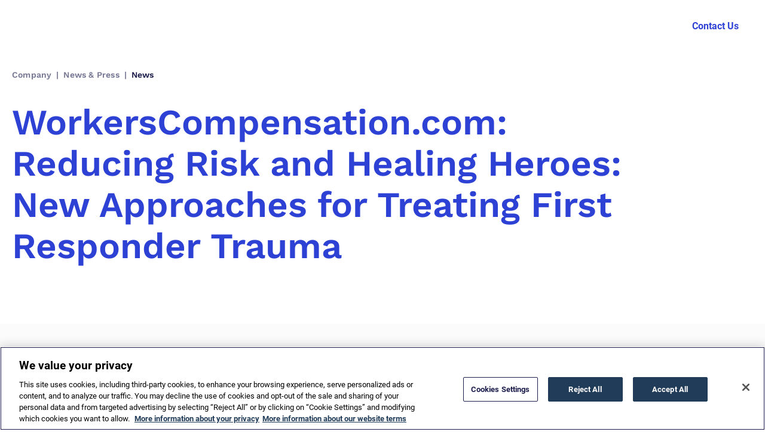

--- FILE ---
content_type: text/html; charset=UTF-8
request_url: https://www.corvel.com/insights/workerscompensation-com-reducing-risk-and-healing-heroes-new-approaches-for-treating-first-responder-trauma/
body_size: 55733
content:
<!DOCTYPE html><html lang="en-US"><head><meta charSet="utf-8"/><meta http-equiv="x-ua-compatible" content="ie=edge"/><meta name="viewport" content="width=device-width, initial-scale=1, shrink-to-fit=no"/><meta name="generator" content="Gatsby 4.25.9"/><meta data-react-helmet="true" name="viewport" content="width=device-width, initial-scale=1"/><meta data-react-helmet="true" name="description"/><meta data-react-helmet="true" name="keywords"/><meta data-react-helmet="true" property="og:title"/><meta data-react-helmet="true" property="og:locale"/><meta data-react-helmet="true" property="og:url"/><meta data-react-helmet="true" property="og:site_name"/><meta data-react-helmet="true" property="og:description"/><meta data-react-helmet="true" property="og:image"/><meta data-react-helmet="true" property="og:image:url"/><meta data-react-helmet="true" property="og:image:width"/><meta data-react-helmet="true" property="og:image:height"/><meta data-react-helmet="true" property="og:type"/><meta data-react-helmet="true" property="twitter:card"/><meta data-react-helmet="true" property="twitter:title"/><meta data-react-helmet="true" property="twitter:description"/><meta data-react-helmet="true" property="twitter:image:src"/><meta data-react-helmet="true" property="twitter:image:width"/><meta data-react-helmet="true" property="twitter:image:height"/><meta data-react-helmet="true" property="twitter:site"/><meta name="theme-color" content="#80BBE2"/><style data-href="/styles.07d5243b6c049d044519.css" data-identity="gatsby-global-css">@charset "UTF-8";.HeroWithForm{--tw-bg-opacity:1;background-color:rgb(224 242 254/var(--tw-bg-opacity,1));height:98rem;margin-top:-1px;padding-top:3.4rem;position:relative;z-index:1}@media (min-width:440px){.HeroWithForm{height:98rem;padding-top:2rem}}@media (min-width:900px){.HeroWithForm{height:55rem;padding-top:2rem}}@media (min-width:1024px){.HeroWithForm{height:68rem;padding-top:10rem}}.HeroWithForm .content{--tw-bg-opacity:1;background-color:rgb(224 242 254/var(--tw-bg-opacity,1));display:flex;flex-direction:column}.HeroWithForm .shadow{box-shadow:0 2px 20px 0 rgba(33,43,81,.08)}.section-container{align-items:center;display:flex;flex-direction:column;gap:32px;justify-content:center;width:100%}@media(min-width:768px){.section-container{gap:48px}}.section-container.blue-background,.section-container.blue-background.with-lines{background:linear-gradient(180deg,#f0f9ff,#e0f2fe)}.section-container.light-blue-background,.section-container.light-blue-background.with-lines{background:#f0f9ff}.section-container.white-background,.section-container.white-background.with-lines{background:#fff}.section-container.gray-background,.section-container.gray-background.with-lines{background:#fafafa}.section-container.dark-blue-background{color:#fff}.section-container.dark-blue-background,.section-container.dark-blue-background.with-lines{background:linear-gradient(159deg,#354dff 10.15%,#2d41d5 25.6%,#23309d 88.22%)}.react-datepicker__month-read-view--down-arrow,.react-datepicker__month-year-read-view--down-arrow,.react-datepicker__navigation-icon:before,.react-datepicker__year-read-view--down-arrow{border-color:#ccc;border-style:solid;border-width:3px 3px 0 0;content:"";display:block;height:9px;position:absolute;top:6px;width:9px}.react-datepicker-popper[data-placement^=bottom] .react-datepicker__triangle,.react-datepicker-popper[data-placement^=top] .react-datepicker__triangle{margin-left:-4px;position:absolute;width:0}.react-datepicker-popper[data-placement^=bottom] .react-datepicker__triangle:after,.react-datepicker-popper[data-placement^=bottom] .react-datepicker__triangle:before,.react-datepicker-popper[data-placement^=top] .react-datepicker__triangle:after,.react-datepicker-popper[data-placement^=top] .react-datepicker__triangle:before{border:8px solid transparent;box-sizing:initial;content:"";height:0;left:-8px;position:absolute;width:1px;z-index:-1}.react-datepicker-popper[data-placement^=bottom] .react-datepicker__triangle:before,.react-datepicker-popper[data-placement^=top] .react-datepicker__triangle:before{border-bottom-color:#aeaeae}.react-datepicker-popper[data-placement^=bottom] .react-datepicker__triangle{margin-top:-8px;top:0}.react-datepicker-popper[data-placement^=bottom] .react-datepicker__triangle:after,.react-datepicker-popper[data-placement^=bottom] .react-datepicker__triangle:before{border-bottom-color:#f0f0f0;border-top:none}.react-datepicker-popper[data-placement^=bottom] .react-datepicker__triangle:after{top:0}.react-datepicker-popper[data-placement^=bottom] .react-datepicker__triangle:before{border-bottom-color:#aeaeae;top:-1px}.react-datepicker-popper[data-placement^=top] .react-datepicker__triangle{bottom:0;margin-bottom:-8px}.react-datepicker-popper[data-placement^=top] .react-datepicker__triangle:after,.react-datepicker-popper[data-placement^=top] .react-datepicker__triangle:before{border-bottom:none;border-top-color:#fff}.react-datepicker-popper[data-placement^=top] .react-datepicker__triangle:after{bottom:0}.react-datepicker-popper[data-placement^=top] .react-datepicker__triangle:before{border-top-color:#aeaeae;bottom:-1px}.react-datepicker-wrapper{border:0;display:inline-block;padding:0}.react-datepicker{background-color:#fff;border:1px solid #aeaeae;border-radius:.3rem;color:#000;display:inline-block;font-family:Helvetica Neue,helvetica,arial,sans-serif;font-size:.8rem;position:relative}.react-datepicker--time-only .react-datepicker__triangle{left:35px}.react-datepicker--time-only .react-datepicker__time-container{border-left:0}.react-datepicker--time-only .react-datepicker__time,.react-datepicker--time-only .react-datepicker__time-box{border-bottom-left-radius:.3rem;border-bottom-right-radius:.3rem}.react-datepicker__triangle{left:50px;position:absolute}.react-datepicker-popper{z-index:1}.react-datepicker-popper[data-placement^=bottom]{padding-top:10px}.react-datepicker-popper[data-placement=bottom-end] .react-datepicker__triangle,.react-datepicker-popper[data-placement=top-end] .react-datepicker__triangle{left:auto;right:50px}.react-datepicker-popper[data-placement^=top]{padding-bottom:10px}.react-datepicker-popper[data-placement^=right]{padding-left:8px}.react-datepicker-popper[data-placement^=right] .react-datepicker__triangle{left:auto;right:42px}.react-datepicker-popper[data-placement^=left]{padding-right:8px}.react-datepicker-popper[data-placement^=left] .react-datepicker__triangle{left:42px;right:auto}.react-datepicker__header{background-color:#f0f0f0;border-bottom:1px solid #aeaeae;border-top-left-radius:.3rem;padding:8px 0;position:relative;text-align:center}.react-datepicker__header--time{padding-bottom:8px;padding-left:5px;padding-right:5px}.react-datepicker__header--time:not(.react-datepicker__header--time--only){border-top-left-radius:0}.react-datepicker__header:not(.react-datepicker__header--has-time-select){border-top-right-radius:.3rem}.react-datepicker__month-dropdown-container--scroll,.react-datepicker__month-dropdown-container--select,.react-datepicker__month-year-dropdown-container--scroll,.react-datepicker__month-year-dropdown-container--select,.react-datepicker__year-dropdown-container--scroll,.react-datepicker__year-dropdown-container--select{display:inline-block;margin:0 15px}.react-datepicker-time__header,.react-datepicker-year-header,.react-datepicker__current-month{color:#000;font-size:.944rem;font-weight:700;margin-top:0}.react-datepicker-time__header{overflow:hidden;text-overflow:ellipsis;white-space:nowrap}.react-datepicker__navigation{align-items:center;background:none;border:none;cursor:pointer;display:flex;height:32px;justify-content:center;overflow:hidden;padding:0;position:absolute;text-align:center;text-indent:-999em;top:2px;width:32px;z-index:1}.react-datepicker__navigation--previous{left:2px}.react-datepicker__navigation--next{right:2px}.react-datepicker__navigation--next--with-time:not(.react-datepicker__navigation--next--with-today-button){right:85px}.react-datepicker__navigation--years{display:block;margin-left:auto;margin-right:auto;position:relative;top:0}.react-datepicker__navigation--years-previous{top:4px}.react-datepicker__navigation--years-upcoming{top:-4px}.react-datepicker__navigation:hover :before{border-color:#a6a6a6}.react-datepicker__navigation-icon{font-size:20px;position:relative;top:-1px;width:0}.react-datepicker__navigation-icon--next{left:-2px}.react-datepicker__navigation-icon--next:before{left:-7px;transform:rotate(45deg)}.react-datepicker__navigation-icon--previous{right:-2px}.react-datepicker__navigation-icon--previous:before{right:-7px;transform:rotate(225deg)}.react-datepicker__month-container{float:left}.react-datepicker__year{margin:.4rem;text-align:center}.react-datepicker__year-wrapper{display:flex;flex-wrap:wrap;max-width:180px}.react-datepicker__year .react-datepicker__year-text{display:inline-block;margin:2px;width:4rem}.react-datepicker__month{margin:.4rem;text-align:center}.react-datepicker__month .react-datepicker__month-text,.react-datepicker__month .react-datepicker__quarter-text{display:inline-block;margin:2px;width:4rem}.react-datepicker__input-time-container{clear:both;float:left;margin:5px 0 10px 15px;text-align:left;width:100%}.react-datepicker__input-time-container .react-datepicker-time__caption,.react-datepicker__input-time-container .react-datepicker-time__input-container{display:inline-block}.react-datepicker__input-time-container .react-datepicker-time__input-container .react-datepicker-time__input{display:inline-block;margin-left:10px}.react-datepicker__input-time-container .react-datepicker-time__input-container .react-datepicker-time__input input{width:auto}.react-datepicker__input-time-container .react-datepicker-time__input-container .react-datepicker-time__input input[type=time]::-webkit-inner-spin-button,.react-datepicker__input-time-container .react-datepicker-time__input-container .react-datepicker-time__input input[type=time]::-webkit-outer-spin-button{-webkit-appearance:none;margin:0}.react-datepicker__input-time-container .react-datepicker-time__input-container .react-datepicker-time__input input[type=time]{-moz-appearance:textfield}.react-datepicker__input-time-container .react-datepicker-time__input-container .react-datepicker-time__delimiter{display:inline-block;margin-left:5px}.react-datepicker__time-container{border-left:1px solid #aeaeae;float:right;width:85px}.react-datepicker__time-container--with-today-button{border:1px solid #aeaeae;border-radius:.3rem;display:inline;position:absolute;right:-87px;top:0}.react-datepicker__time-container .react-datepicker__time{background:#fff;border-bottom-right-radius:.3rem;position:relative}.react-datepicker__time-container .react-datepicker__time .react-datepicker__time-box{border-bottom-right-radius:.3rem;margin:0 auto;overflow-x:hidden;text-align:center;width:85px}.react-datepicker__time-container .react-datepicker__time .react-datepicker__time-box ul.react-datepicker__time-list{box-sizing:initial;height:calc(195px + .85rem);list-style:none;margin:0;overflow-y:scroll;padding-left:0;padding-right:0;width:100%}.react-datepicker__time-container .react-datepicker__time .react-datepicker__time-box ul.react-datepicker__time-list li.react-datepicker__time-list-item{height:30px;padding:5px 10px;white-space:nowrap}.react-datepicker__time-container .react-datepicker__time .react-datepicker__time-box ul.react-datepicker__time-list li.react-datepicker__time-list-item:hover{background-color:#f0f0f0;cursor:pointer}.react-datepicker__time-container .react-datepicker__time .react-datepicker__time-box ul.react-datepicker__time-list li.react-datepicker__time-list-item--selected{background-color:#216ba5;color:#fff;font-weight:700}.react-datepicker__time-container .react-datepicker__time .react-datepicker__time-box ul.react-datepicker__time-list li.react-datepicker__time-list-item--selected:hover{background-color:#216ba5}.react-datepicker__time-container .react-datepicker__time .react-datepicker__time-box ul.react-datepicker__time-list li.react-datepicker__time-list-item--disabled{color:#ccc}.react-datepicker__time-container .react-datepicker__time .react-datepicker__time-box ul.react-datepicker__time-list li.react-datepicker__time-list-item--disabled:hover{background-color:initial;cursor:default}.react-datepicker__week-number{color:#ccc;display:inline-block;line-height:1.7rem;margin:.166rem;text-align:center;width:1.7rem}.react-datepicker__week-number.react-datepicker__week-number--clickable{cursor:pointer}.react-datepicker__week-number.react-datepicker__week-number--clickable:not(.react-datepicker__week-number--selected,.react-datepicker__week-number--keyboard-selected):hover{background-color:#f0f0f0;border-radius:.3rem}.react-datepicker__week-number--selected{background-color:#216ba5;border-radius:.3rem;color:#fff}.react-datepicker__week-number--selected:hover{background-color:#1d5d90}.react-datepicker__week-number--keyboard-selected{background-color:#2a87d0;border-radius:.3rem;color:#fff}.react-datepicker__week-number--keyboard-selected:hover{background-color:#1d5d90}.react-datepicker__day-names{margin-bottom:-8px;white-space:nowrap}.react-datepicker__week{white-space:nowrap}.react-datepicker__day,.react-datepicker__day-name,.react-datepicker__time-name{color:#000;display:inline-block;line-height:1.7rem;margin:.166rem;text-align:center;width:1.7rem}.react-datepicker__day,.react-datepicker__month-text,.react-datepicker__quarter-text,.react-datepicker__year-text{cursor:pointer}.react-datepicker__day:hover,.react-datepicker__month-text:hover,.react-datepicker__quarter-text:hover,.react-datepicker__year-text:hover{background-color:#f0f0f0;border-radius:.3rem}.react-datepicker__day--today,.react-datepicker__month-text--today,.react-datepicker__quarter-text--today,.react-datepicker__year-text--today{font-weight:700}.react-datepicker__day--highlighted,.react-datepicker__month-text--highlighted,.react-datepicker__quarter-text--highlighted,.react-datepicker__year-text--highlighted{background-color:#3dcc4a;border-radius:.3rem;color:#fff}.react-datepicker__day--highlighted:hover,.react-datepicker__month-text--highlighted:hover,.react-datepicker__quarter-text--highlighted:hover,.react-datepicker__year-text--highlighted:hover{background-color:#32be3f}.react-datepicker__day--highlighted-custom-1,.react-datepicker__month-text--highlighted-custom-1,.react-datepicker__quarter-text--highlighted-custom-1,.react-datepicker__year-text--highlighted-custom-1{color:#f0f}.react-datepicker__day--highlighted-custom-2,.react-datepicker__month-text--highlighted-custom-2,.react-datepicker__quarter-text--highlighted-custom-2,.react-datepicker__year-text--highlighted-custom-2{color:green}.react-datepicker__day--holidays,.react-datepicker__month-text--holidays,.react-datepicker__quarter-text--holidays,.react-datepicker__year-text--holidays{background-color:#ff6803;border-radius:.3rem;color:#fff;position:relative}.react-datepicker__day--holidays .holiday-overlay,.react-datepicker__month-text--holidays .holiday-overlay,.react-datepicker__quarter-text--holidays .holiday-overlay,.react-datepicker__year-text--holidays .holiday-overlay{background-color:#333;border-radius:4px;bottom:100%;color:#fff;left:50%;opacity:0;padding:4px;position:absolute;transform:translateX(-50%);transition:visibility 0s,opacity .3s ease-in-out;visibility:hidden;white-space:nowrap}.react-datepicker__day--holidays:hover,.react-datepicker__month-text--holidays:hover,.react-datepicker__quarter-text--holidays:hover,.react-datepicker__year-text--holidays:hover{background-color:#cf5300}.react-datepicker__day--holidays:hover .holiday-overlay,.react-datepicker__month-text--holidays:hover .holiday-overlay,.react-datepicker__quarter-text--holidays:hover .holiday-overlay,.react-datepicker__year-text--holidays:hover .holiday-overlay{opacity:1;visibility:visible}.react-datepicker__day--in-range,.react-datepicker__day--in-selecting-range,.react-datepicker__day--selected,.react-datepicker__month-text--in-range,.react-datepicker__month-text--in-selecting-range,.react-datepicker__month-text--selected,.react-datepicker__quarter-text--in-range,.react-datepicker__quarter-text--in-selecting-range,.react-datepicker__quarter-text--selected,.react-datepicker__year-text--in-range,.react-datepicker__year-text--in-selecting-range,.react-datepicker__year-text--selected{background-color:#216ba5;border-radius:.3rem;color:#fff}.react-datepicker__day--in-range:hover,.react-datepicker__day--in-selecting-range:hover,.react-datepicker__day--selected:hover,.react-datepicker__month-text--in-range:hover,.react-datepicker__month-text--in-selecting-range:hover,.react-datepicker__month-text--selected:hover,.react-datepicker__quarter-text--in-range:hover,.react-datepicker__quarter-text--in-selecting-range:hover,.react-datepicker__quarter-text--selected:hover,.react-datepicker__year-text--in-range:hover,.react-datepicker__year-text--in-selecting-range:hover,.react-datepicker__year-text--selected:hover{background-color:#1d5d90}.react-datepicker__day--keyboard-selected,.react-datepicker__month-text--keyboard-selected,.react-datepicker__quarter-text--keyboard-selected,.react-datepicker__year-text--keyboard-selected{background-color:#bad9f1;border-radius:.3rem;color:#000}.react-datepicker__day--keyboard-selected:hover,.react-datepicker__month-text--keyboard-selected:hover,.react-datepicker__quarter-text--keyboard-selected:hover,.react-datepicker__year-text--keyboard-selected:hover{background-color:#1d5d90}.react-datepicker__day--in-selecting-range:not(.react-datepicker__day--in-range,.react-datepicker__month-text--in-range,.react-datepicker__quarter-text--in-range,.react-datepicker__year-text--in-range),.react-datepicker__month-text--in-selecting-range:not(.react-datepicker__day--in-range,.react-datepicker__month-text--in-range,.react-datepicker__quarter-text--in-range,.react-datepicker__year-text--in-range),.react-datepicker__quarter-text--in-selecting-range:not(.react-datepicker__day--in-range,.react-datepicker__month-text--in-range,.react-datepicker__quarter-text--in-range,.react-datepicker__year-text--in-range),.react-datepicker__year-text--in-selecting-range:not(.react-datepicker__day--in-range,.react-datepicker__month-text--in-range,.react-datepicker__quarter-text--in-range,.react-datepicker__year-text--in-range){background-color:rgba(33,107,165,.5)}.react-datepicker__month--selecting-range .react-datepicker__day--in-range:not(.react-datepicker__day--in-selecting-range,.react-datepicker__month-text--in-selecting-range,.react-datepicker__quarter-text--in-selecting-range,.react-datepicker__year-text--in-selecting-range),.react-datepicker__month--selecting-range .react-datepicker__month-text--in-range:not(.react-datepicker__day--in-selecting-range,.react-datepicker__month-text--in-selecting-range,.react-datepicker__quarter-text--in-selecting-range,.react-datepicker__year-text--in-selecting-range),.react-datepicker__month--selecting-range .react-datepicker__quarter-text--in-range:not(.react-datepicker__day--in-selecting-range,.react-datepicker__month-text--in-selecting-range,.react-datepicker__quarter-text--in-selecting-range,.react-datepicker__year-text--in-selecting-range),.react-datepicker__month--selecting-range .react-datepicker__year-text--in-range:not(.react-datepicker__day--in-selecting-range,.react-datepicker__month-text--in-selecting-range,.react-datepicker__quarter-text--in-selecting-range,.react-datepicker__year-text--in-selecting-range),.react-datepicker__year--selecting-range .react-datepicker__day--in-range:not(.react-datepicker__day--in-selecting-range,.react-datepicker__month-text--in-selecting-range,.react-datepicker__quarter-text--in-selecting-range,.react-datepicker__year-text--in-selecting-range),.react-datepicker__year--selecting-range .react-datepicker__month-text--in-range:not(.react-datepicker__day--in-selecting-range,.react-datepicker__month-text--in-selecting-range,.react-datepicker__quarter-text--in-selecting-range,.react-datepicker__year-text--in-selecting-range),.react-datepicker__year--selecting-range .react-datepicker__quarter-text--in-range:not(.react-datepicker__day--in-selecting-range,.react-datepicker__month-text--in-selecting-range,.react-datepicker__quarter-text--in-selecting-range,.react-datepicker__year-text--in-selecting-range),.react-datepicker__year--selecting-range .react-datepicker__year-text--in-range:not(.react-datepicker__day--in-selecting-range,.react-datepicker__month-text--in-selecting-range,.react-datepicker__quarter-text--in-selecting-range,.react-datepicker__year-text--in-selecting-range){background-color:#f0f0f0;color:#000}.react-datepicker__day--disabled,.react-datepicker__month-text--disabled,.react-datepicker__quarter-text--disabled,.react-datepicker__year-text--disabled{color:#ccc;cursor:default}.react-datepicker__day--disabled:hover,.react-datepicker__month-text--disabled:hover,.react-datepicker__quarter-text--disabled:hover,.react-datepicker__year-text--disabled:hover{background-color:initial}.react-datepicker__input-container{display:inline-block;position:relative;width:100%}.react-datepicker__input-container .react-datepicker__calendar-icon{box-sizing:initial;padding:.5rem;position:absolute}.react-datepicker__view-calendar-icon input{padding:6px 10px 5px 25px}.react-datepicker__month-read-view,.react-datepicker__month-year-read-view,.react-datepicker__year-read-view{border:1px solid transparent;border-radius:.3rem;position:relative}.react-datepicker__month-read-view:hover,.react-datepicker__month-year-read-view:hover,.react-datepicker__year-read-view:hover{cursor:pointer}.react-datepicker__month-read-view:hover .react-datepicker__month-read-view--down-arrow,.react-datepicker__month-read-view:hover .react-datepicker__year-read-view--down-arrow,.react-datepicker__month-year-read-view:hover .react-datepicker__month-read-view--down-arrow,.react-datepicker__month-year-read-view:hover .react-datepicker__year-read-view--down-arrow,.react-datepicker__year-read-view:hover .react-datepicker__month-read-view--down-arrow,.react-datepicker__year-read-view:hover .react-datepicker__year-read-view--down-arrow{border-top-color:#b3b3b3}.react-datepicker__month-read-view--down-arrow,.react-datepicker__month-year-read-view--down-arrow,.react-datepicker__year-read-view--down-arrow{right:-16px;top:0;transform:rotate(135deg)}.react-datepicker__month-dropdown,.react-datepicker__month-year-dropdown,.react-datepicker__year-dropdown{background-color:#f0f0f0;border:1px solid #aeaeae;border-radius:.3rem;left:25%;position:absolute;text-align:center;top:30px;width:50%;z-index:1}.react-datepicker__month-dropdown:hover,.react-datepicker__month-year-dropdown:hover,.react-datepicker__year-dropdown:hover{cursor:pointer}.react-datepicker__month-dropdown--scrollable,.react-datepicker__month-year-dropdown--scrollable,.react-datepicker__year-dropdown--scrollable{height:150px;overflow-y:scroll}.react-datepicker__month-option,.react-datepicker__month-year-option,.react-datepicker__year-option{display:block;line-height:20px;margin-left:auto;margin-right:auto;width:100%}.react-datepicker__month-option:first-of-type,.react-datepicker__month-year-option:first-of-type,.react-datepicker__year-option:first-of-type{border-top-left-radius:.3rem;border-top-right-radius:.3rem}.react-datepicker__month-option:last-of-type,.react-datepicker__month-year-option:last-of-type,.react-datepicker__year-option:last-of-type{border-bottom-left-radius:.3rem;border-bottom-right-radius:.3rem;-webkit-user-select:none;-ms-user-select:none;user-select:none}.react-datepicker__month-option:hover,.react-datepicker__month-year-option:hover,.react-datepicker__year-option:hover{background-color:#ccc}.react-datepicker__month-option:hover .react-datepicker__navigation--years-upcoming,.react-datepicker__month-year-option:hover .react-datepicker__navigation--years-upcoming,.react-datepicker__year-option:hover .react-datepicker__navigation--years-upcoming{border-bottom-color:#b3b3b3}.react-datepicker__month-option:hover .react-datepicker__navigation--years-previous,.react-datepicker__month-year-option:hover .react-datepicker__navigation--years-previous,.react-datepicker__year-option:hover .react-datepicker__navigation--years-previous{border-top-color:#b3b3b3}.react-datepicker__month-option--selected,.react-datepicker__month-year-option--selected,.react-datepicker__year-option--selected{left:15px;position:absolute}.react-datepicker__close-icon{background-color:initial;border:0;cursor:pointer;display:table-cell;height:100%;outline:0;padding:0 6px 0 0;position:absolute;right:0;top:0;vertical-align:middle}.react-datepicker__close-icon:after{background-color:#216ba5;border-radius:50%;color:#fff;content:"×";cursor:pointer;display:table-cell;font-size:12px;height:16px;line-height:1;padding:2px;text-align:center;vertical-align:middle;width:16px}.react-datepicker__close-icon--disabled{cursor:default}.react-datepicker__close-icon--disabled:after{background-color:#ccc;cursor:default}.react-datepicker__today-button{background:#f0f0f0;border-top:1px solid #aeaeae;clear:left;cursor:pointer;font-weight:700;padding:5px 0;text-align:center}.react-datepicker__portal{align-items:center;background-color:rgba(0,0,0,.8);display:flex;height:100vh;justify-content:center;left:0;position:fixed;top:0;width:100vw;z-index:2147483647}.react-datepicker__portal .react-datepicker__day,.react-datepicker__portal .react-datepicker__day-name,.react-datepicker__portal .react-datepicker__time-name{line-height:3rem;width:3rem}@media (max-height:550px),(max-width:400px){.react-datepicker__portal .react-datepicker__day,.react-datepicker__portal .react-datepicker__day-name,.react-datepicker__portal .react-datepicker__time-name{line-height:2rem;width:2rem}}.react-datepicker__portal .react-datepicker-time__header,.react-datepicker__portal .react-datepicker__current-month{font-size:1.44rem}.react-datepicker__children-container{height:auto;margin:.4rem;padding-left:.2rem;padding-right:.2rem;width:13.8rem}.react-datepicker__aria-live{border:0;clip-path:circle(0);height:1px;margin:-1px;overflow:hidden;padding:0;position:absolute;white-space:nowrap;width:1px}.react-datepicker__calendar-icon{height:1em;vertical-align:-.125em;width:1em}*,:after,:before{--tw-border-spacing-x:0;--tw-border-spacing-y:0;--tw-translate-x:0;--tw-translate-y:0;--tw-rotate:0;--tw-skew-x:0;--tw-skew-y:0;--tw-scale-x:1;--tw-scale-y:1;--tw-pan-x: ;--tw-pan-y: ;--tw-pinch-zoom: ;--tw-scroll-snap-strictness:proximity;--tw-gradient-from-position: ;--tw-gradient-via-position: ;--tw-gradient-to-position: ;--tw-ordinal: ;--tw-slashed-zero: ;--tw-numeric-figure: ;--tw-numeric-spacing: ;--tw-numeric-fraction: ;--tw-ring-inset: ;--tw-ring-offset-width:0px;--tw-ring-offset-color:#fff;--tw-ring-color:rgba(59,130,246,.5);--tw-ring-offset-shadow:0 0 #0000;--tw-ring-shadow:0 0 #0000;--tw-shadow:0 0 #0000;--tw-shadow-colored:0 0 #0000;--tw-blur: ;--tw-brightness: ;--tw-contrast: ;--tw-grayscale: ;--tw-hue-rotate: ;--tw-invert: ;--tw-saturate: ;--tw-sepia: ;--tw-drop-shadow: ;--tw-backdrop-blur: ;--tw-backdrop-brightness: ;--tw-backdrop-contrast: ;--tw-backdrop-grayscale: ;--tw-backdrop-hue-rotate: ;--tw-backdrop-invert: ;--tw-backdrop-opacity: ;--tw-backdrop-saturate: ;--tw-backdrop-sepia: ;--tw-contain-size: ;--tw-contain-layout: ;--tw-contain-paint: ;--tw-contain-style: }::-ms-backdrop{--tw-border-spacing-x:0;--tw-border-spacing-y:0;--tw-translate-x:0;--tw-translate-y:0;--tw-rotate:0;--tw-skew-x:0;--tw-skew-y:0;--tw-scale-x:1;--tw-scale-y:1;--tw-pan-x: ;--tw-pan-y: ;--tw-pinch-zoom: ;--tw-scroll-snap-strictness:proximity;--tw-gradient-from-position: ;--tw-gradient-via-position: ;--tw-gradient-to-position: ;--tw-ordinal: ;--tw-slashed-zero: ;--tw-numeric-figure: ;--tw-numeric-spacing: ;--tw-numeric-fraction: ;--tw-ring-inset: ;--tw-ring-offset-width:0px;--tw-ring-offset-color:#fff;--tw-ring-color:rgba(59,130,246,.5);--tw-ring-offset-shadow:0 0 #0000;--tw-ring-shadow:0 0 #0000;--tw-shadow:0 0 #0000;--tw-shadow-colored:0 0 #0000;--tw-blur: ;--tw-brightness: ;--tw-contrast: ;--tw-grayscale: ;--tw-hue-rotate: ;--tw-invert: ;--tw-saturate: ;--tw-sepia: ;--tw-drop-shadow: ;--tw-backdrop-blur: ;--tw-backdrop-brightness: ;--tw-backdrop-contrast: ;--tw-backdrop-grayscale: ;--tw-backdrop-hue-rotate: ;--tw-backdrop-invert: ;--tw-backdrop-opacity: ;--tw-backdrop-saturate: ;--tw-backdrop-sepia: ;--tw-contain-size: ;--tw-contain-layout: ;--tw-contain-paint: ;--tw-contain-style: }::backdrop{--tw-border-spacing-x:0;--tw-border-spacing-y:0;--tw-translate-x:0;--tw-translate-y:0;--tw-rotate:0;--tw-skew-x:0;--tw-skew-y:0;--tw-scale-x:1;--tw-scale-y:1;--tw-pan-x: ;--tw-pan-y: ;--tw-pinch-zoom: ;--tw-scroll-snap-strictness:proximity;--tw-gradient-from-position: ;--tw-gradient-via-position: ;--tw-gradient-to-position: ;--tw-ordinal: ;--tw-slashed-zero: ;--tw-numeric-figure: ;--tw-numeric-spacing: ;--tw-numeric-fraction: ;--tw-ring-inset: ;--tw-ring-offset-width:0px;--tw-ring-offset-color:#fff;--tw-ring-color:rgba(59,130,246,.5);--tw-ring-offset-shadow:0 0 #0000;--tw-ring-shadow:0 0 #0000;--tw-shadow:0 0 #0000;--tw-shadow-colored:0 0 #0000;--tw-blur: ;--tw-brightness: ;--tw-contrast: ;--tw-grayscale: ;--tw-hue-rotate: ;--tw-invert: ;--tw-saturate: ;--tw-sepia: ;--tw-drop-shadow: ;--tw-backdrop-blur: ;--tw-backdrop-brightness: ;--tw-backdrop-contrast: ;--tw-backdrop-grayscale: ;--tw-backdrop-hue-rotate: ;--tw-backdrop-invert: ;--tw-backdrop-opacity: ;--tw-backdrop-saturate: ;--tw-backdrop-sepia: ;--tw-contain-size: ;--tw-contain-layout: ;--tw-contain-paint: ;--tw-contain-style: }/*! tailwindcss v3.4.18 | MIT License | https://tailwindcss.com
 */*,:after,:before{border:0 solid #e5e7eb}:after,:before{--tw-content:""}:host,html{-webkit-text-size-adjust:100%;font-feature-settings:normal;-webkit-tap-highlight-color:transparent;font-family:ui-sans-serif,system-ui,sans-serif,Apple Color Emoji,Segoe UI Emoji,Segoe UI Symbol,Noto Color Emoji;font-variation-settings:normal;line-height:1.5;tab-size:4}body{line-height:inherit}hr{border-top-width:1px;color:inherit}abbr:where([title]){-webkit-text-decoration:underline dotted;text-decoration:underline dotted}a{text-decoration:inherit}code,kbd,pre,samp{font-feature-settings:normal;font-family:ui-monospace,SFMono-Regular,Menlo,Monaco,Consolas,Liberation Mono,Courier New,monospace;font-size:1em;font-variation-settings:normal}table{border-collapse:collapse;border-color:inherit;text-indent:0}button,input,optgroup,select,textarea{font-feature-settings:inherit;color:inherit;font-variation-settings:inherit;font-weight:inherit;letter-spacing:inherit;line-height:inherit;padding:0}button,input:where([type=button]),input:where([type=reset]),input:where([type=submit]){-webkit-appearance:button;background-color:initial;background-image:none}:-moz-focusring{outline:auto}:-moz-ui-invalid{box-shadow:none}::-webkit-inner-spin-button,::-webkit-outer-spin-button{height:auto}::-webkit-search-decoration{-webkit-appearance:none}blockquote,dd,dl,figure,h1,h2,h3,h4,h5,h6,hr,p,pre{margin:0}menu,ol,ul{list-style:none;margin:0;padding:0}dialog{padding:0}textarea{resize:vertical}input::-ms-input-placeholder,textarea::-ms-input-placeholder{color:#9ca3af;opacity:1}input::placeholder,textarea::placeholder{color:#9ca3af;opacity:1}[role=button],button{cursor:pointer}:disabled{cursor:default}audio,canvas,embed,iframe,img,object,svg,video{vertical-align:middle}img,video{height:auto;max-width:100%}[hidden]:where(:not([hidden=until-found])){display:none}.container{width:100%}@media (min-width:320px){.container{max-width:320px}}@media (min-width:375px){.container{max-width:375px}}@media (min-width:440px){.container{max-width:440px}}@media (min-width:640px){.container{max-width:640px}}@media (min-width:768px){.container{max-width:768px}}@media (min-width:900px){.container{max-width:900px}}@media (min-width:1024px){.container{max-width:1024px}}@media (min-width:1190px){.container{max-width:1190px}}@media (min-width:1300px){.container{max-width:1300px}}@media (min-width:1440px){.container{max-width:1440px}}@media (min-width:1920px){.container{max-width:1920px}}.default-grid{column-gap:1rem;display:grid;grid-template-columns:repeat(6,minmax(0,1fr))}@media (min-width:768px){.default-grid{column-gap:2.8rem;grid-template-columns:repeat(12,minmax(0,1fr))}}.container{max-width:100%;padding:0 2rem}@media (min-width:1024px){.container{margin:0 auto;max-width:1920px}}@media (min-width:1440px){.container{padding:0 6rem}}.typo-display{font-family:Work Sans;font-size:4.2rem;font-style:normal;font-weight:700;letter-spacing:.5px;line-height:4.8rem}@media (min-width:768px){.typo-display{font-size:8rem;letter-spacing:-1.5px;line-height:110%}}@media (min-width:1440px){.typo-display{font-size:11rem;letter-spacing:-1.5px;line-height:110%}}.typo-h1{font-family:Work Sans;font-size:4rem;font-style:normal;font-weight:600;line-height:4rem}@media (min-width:768px){.typo-h1{font-size:6rem;line-height:115%}}.typo-h2{font-family:Work Sans;font-size:2.8rem;font-style:normal;font-weight:600;line-height:3.5rem}@media (min-width:768px){.typo-h2{font-size:4.4rem;line-height:115%}}.typo-h3{font-family:Work Sans;font-size:2.4rem;font-style:normal;font-weight:600;line-height:2rem}@media (min-width:768px){.typo-h3{font-size:3.6rem;line-height:115%}}.typo-h4{font-family:Work Sans;font-size:2rem;font-style:normal;font-weight:600;line-height:2.5rem}@media (min-width:768px){.typo-h4{font-size:2.8rem;line-height:3.9rem}}.typo-h5{font-family:Work Sans;font-size:1.8rem;font-style:normal;font-weight:600;line-height:1.8rem}@media (min-width:768px){.typo-h5{font-size:2rem;line-height:2.8rem}}.typo-big-h5{font-family:Work Sans;font-size:2rem;font-style:normal;font-weight:600;line-height:1.4}@media (min-width:768px){.typo-big-h5{font-size:2rem}}.typo-big-h5-500{font-family:Work Sans;font-size:2rem;font-style:normal;font-weight:500;letter-spacing:-.03125em;line-height:1.4}@media (min-width:768px){.typo-big-h5-500{font-size:2rem;line-height:2.4rem}}.typo-body{font-family:Roboto;font-size:1.6rem;font-style:normal;font-weight:400;line-height:150%}@media (min-width:768px){.typo-body{font-size:1.8rem}}.typo-body-lg{font-family:Roboto;font-size:1.8rem;font-style:normal;font-weight:400;line-height:150%}@media (min-width:768px){.typo-body-lg{font-size:2rem}}.typo-big-body{font-family:Roboto;font-size:2.2rem;font-style:normal;font-weight:400;line-height:150%}@media (min-width:768px){.typo-big-body{font-size:2.4rem}}.typo-small-body{font-family:Roboto;font-size:1.4rem;font-style:normal;line-height:150%}@media (min-width:768px){.typo-small-body{font-size:1.6rem}}.typo-captions{font-family:Roboto;font-size:1.2rem;font-style:normal;line-height:2.8rem}@media (min-width:768px){.typo-captions{font-size:1.4rem;line-height:2rem}}.typo-buttons{font-family:Work Sans;font-size:1.4rem;font-style:normal;line-height:1.8rem}@media (min-width:768px){.typo-buttons{font-size:1.6rem;letter-spacing:.5px;line-height:1.6rem}}.typo-large-eyebrows{font-family:Work Sans;font-size:1.4rem;font-style:normal;font-weight:600;line-height:1.6rem;text-transform:uppercase}@media (min-width:768px){.typo-large-eyebrows{font-size:1.8rem;line-height:1.8rem}}.typo-small-eyebrows{font-family:Work Sans;font-size:1.2rem;font-style:normal;font-weight:600;letter-spacing:.2px;line-height:1.6rem}@media (min-width:768px){.typo-small-eyebrows{font-size:1.4rem}}.typo-link-sitemap{font-size:1.6rem;font-weight:400;letter-spacing:.015em;line-height:3.6rem}.typo-link-sitemap,.typo-navlinks2{font-family:Roboto;font-style:normal}.typo-navlinks2{font-size:1.4rem;font-weight:500;line-height:2.4rem}.typo-mobile-nav-links{font-family:Roboto;font-size:1.8rem;font-style:normal;font-weight:400;line-height:2.52rem}.typo-medium-body{font-family:Roboto;font-size:1.6rem;font-style:normal;font-weight:500;line-height:150%}@media (min-width:768px){.typo-medium-body{font-size:1.8rem}}.typo-department-title{font-family:Work Sans;font-size:2.4rem;font-style:normal;font-weight:600;line-height:3.8rem}@media (min-width:768px){.typo-department-title{font-size:2.6rem}}.typo-quote{font-family:Roboto;font-size:2.4rem;font-style:normal;font-weight:400;line-height:3.2rem}@media (min-width:768px){.typo-quote{font-size:2.4rem;line-height:3.2rem}}.typo-cta{font-size:1.6rem;font-weight:500;line-height:2.4rem}.typo-cta,.typo-link-group{font-family:Roboto;font-style:normal}.typo-link-group{font-size:14px;font-weight:400;line-height:24px}body .pointer-events-none{pointer-events:none}body .\!visible{visibility:visible!important}body .visible{visibility:visible}body .static{position:static}body .fixed{position:fixed}body .absolute{position:absolute}body .relative{position:relative}body .inset-0{inset:0}body .\!top-\[56px\]{top:56px!important}body .-left-\[11px\]{left:-11px}body .-left-\[240px\]{left:-240px}body .-left-\[340px\]{left:-340px}body .-left-\[450px\]{left:-450px}body .-left-full{left:-100%}body .-top-\[52px\]{top:-52px}body .bottom-0{bottom:0}body .bottom-26{bottom:2.6rem}body .bottom-\[14px\]{bottom:14px}body .bottom-\[2px\]{bottom:2px}body .left-0{left:0}body .left-28{left:2.8rem}body .right-0{right:0}body .right-\[14px\]{right:14px}body .top-0{top:0}body .top-32{top:3.2rem}body .top-\[100px\]{top:100px}body .top-\[7\.9rem\]{top:7.9rem}body .top-auto{top:auto}body .z-0{z-index:0}body .z-10{z-index:10}body .z-30{z-index:30}body .z-40{z-index:40}body .z-50{z-index:50}body .z-\[1\]{z-index:1}body .order-1{order:1}body .order-2{order:2}body .order-3{order:3}body .col-span-1{grid-column:span 1/span 1}body .col-span-12{grid-column:span 12/span 12}body .col-span-2{grid-column:span 2/span 2}body .col-span-3{grid-column:span 3/span 3}body .col-span-4{grid-column:span 4/span 4}body .col-span-5{grid-column:span 5/span 5}body .col-span-6{grid-column:span 6/span 6}body .col-span-7{grid-column:span 7/span 7}body .col-span-full{grid-column:1/-1}body .col-start-1{grid-column-start:1}body .m-auto{margin:auto}body .mx-0{margin-left:0;margin-right:0}body .mx-10{margin-left:1rem;margin-right:1rem}body .mx-auto{margin-left:auto;margin-right:auto}body .my-0{margin-bottom:0;margin-top:0}body .my-10{margin-bottom:1rem;margin-top:1rem}body .my-100{margin-bottom:10rem;margin-top:10rem}body .my-15{margin-bottom:1.5rem;margin-top:1.5rem}body .my-20{margin-bottom:2rem;margin-top:2rem}body .my-50{margin-bottom:5rem;margin-top:5rem}body .my-64{margin-bottom:6.4rem;margin-top:6.4rem}body .my-96{margin-bottom:9.6rem;margin-top:9.6rem}body .\!mb-0{margin-bottom:0!important}body .-mb-1{margin-bottom:-.1rem}body .-ml-28{margin-left:-2.8rem}body .-mt-12{margin-top:-1.2rem}body .-mt-30{margin-top:-3rem}body .mb-0{margin-bottom:0}body .mb-10{margin-bottom:1rem}body .mb-100{margin-bottom:10rem}body .mb-12{margin-bottom:1.2rem}body .mb-120{margin-bottom:12rem}body .mb-15{margin-bottom:1.5rem}body .mb-150{margin-bottom:15rem}body .mb-16{margin-bottom:1.6rem}body .mb-20{margin-bottom:2rem}body .mb-22{margin-bottom:2.2rem}body .mb-24{margin-bottom:2.4rem}body .mb-25{margin-bottom:2.5rem}body .mb-30{margin-bottom:3rem}body .mb-32{margin-bottom:3.2rem}body .mb-35{margin-bottom:3.5rem}body .mb-4{margin-bottom:.4rem}body .mb-40{margin-bottom:4rem}body .mb-44{margin-bottom:4.4rem}body .mb-45{margin-bottom:4.5rem}body .mb-46{margin-bottom:4.6rem}body .mb-48{margin-bottom:4.8rem}body .mb-50{margin-bottom:5rem}body .mb-55{margin-bottom:5.5rem}body .mb-56{margin-bottom:5.6rem}body .mb-6{margin-bottom:.6rem}body .mb-600{margin-bottom:60rem}body .mb-64{margin-bottom:6.4rem}body .mb-65{margin-bottom:6.5rem}body .mb-70{margin-bottom:7rem}body .mb-75{margin-bottom:7.5rem}body .mb-8{margin-bottom:.8rem}body .mb-90{margin-bottom:9rem}body .mb-\[1\.2rem\]{margin-bottom:1.2rem}body .mb-\[1\.6rem\]{margin-bottom:1.6rem}body .mb-\[2\.4rem\]{margin-bottom:2.4rem}body .mb-\[2rem\]{margin-bottom:2rem}body .mb-\[3\.2rem\]{margin-bottom:3.2rem}body .mb-\[3\.4rem\]{margin-bottom:3.4rem}body .mb-\[4\.4rem\]{margin-bottom:4.4rem}body .mb-\[5\.2rem\]{margin-bottom:5.2rem}body .mb-\[5\.6rem\]{margin-bottom:5.6rem}body .mb-\[8px\]{margin-bottom:8px}body .mb-auto{margin-bottom:auto}body .ml-10{margin-left:1rem}body .ml-16{margin-left:1.6rem}body .ml-2{margin-left:.2rem}body .ml-20{margin-left:2rem}body .ml-28{margin-left:2.8rem}body .ml-32{margin-left:3.2rem}body .ml-8{margin-left:.8rem}body .ml-auto{margin-left:auto}body .mr-0{margin-right:0}body .mr-10{margin-right:1rem}body .mr-14{margin-right:1.4rem}body .mr-16{margin-right:1.6rem}body .mr-18{margin-right:1.8rem}body .mr-20{margin-right:2rem}body .mr-24{margin-right:2.4rem}body .mr-25{margin-right:2.5rem}body .mr-28{margin-right:2.8rem}body .mr-32{margin-right:3.2rem}body .mr-35{margin-right:3.5rem}body .mr-5{margin-right:.5rem}body .mr-8{margin-right:.8rem}body .mr-\[10px\]{margin-right:10px}body .mr-auto{margin-right:auto}body .mt-0{margin-top:0}body .mt-1{margin-top:.1rem}body .mt-10{margin-top:1rem}body .mt-100{margin-top:10rem}body .mt-12{margin-top:1.2rem}body .mt-15{margin-top:1.5rem}body .mt-16{margin-top:1.6rem}body .mt-18{margin-top:1.8rem}body .mt-20{margin-top:2rem}body .mt-24{margin-top:2.4rem}body .mt-25{margin-top:2.5rem}body .mt-30{margin-top:3rem}body .mt-32{margin-top:3.2rem}body .mt-35{margin-top:3.5rem}body .mt-40{margin-top:4rem}body .mt-42{margin-top:4.2rem}body .mt-44{margin-top:4.4rem}body .mt-50{margin-top:5rem}body .mt-55{margin-top:5.5rem}body .mt-60{margin-top:6rem}body .mt-64{margin-top:6.4rem}body .mt-8{margin-top:.8rem}body .mt-96{margin-top:9.6rem}body .mt-\[0\.4rem\]{margin-top:.4rem}body .mt-\[0\.8rem\]{margin-top:.8rem}body .mt-\[1\.2rem\]{margin-top:1.2rem}body .mt-\[2\.4rem\]{margin-top:2.4rem}body .mt-\[2\.6rem\]{margin-top:2.6rem}body .mt-\[20rem\]{margin-top:20rem}body .mt-\[2rem\]{margin-top:2rem}body .mt-\[30px\]{margin-top:30px}body .mt-\[4px\]{margin-top:4px}body .mt-\[4rem\]{margin-top:4rem}body .mt-\[8rem\]{margin-top:8rem}body .box-border{box-sizing:border-box}body .line-clamp-1{-webkit-line-clamp:1}body .line-clamp-1,body .line-clamp-3{-webkit-box-orient:vertical;display:-webkit-box;overflow:hidden}body .line-clamp-3{-webkit-line-clamp:3}body .block{display:block}body .inline-block{display:inline-block}body .flex{display:flex}body .inline-flex{display:inline-flex}body .table{display:table}body .\!grid{display:grid!important}body .grid{display:grid}body .hidden{display:none}body .aspect-\[1\.25\]{aspect-ratio:1.25}body .aspect-\[1\.5\]{aspect-ratio:1.5}body .aspect-\[1440\/600\]{aspect-ratio:1440/600}body .aspect-\[16\/9\]{aspect-ratio:16/9}body .aspect-\[420\/252\]{aspect-ratio:420/252}body .aspect-\[420\/285\]{aspect-ratio:420/285}body .aspect-\[5\/4\]{aspect-ratio:5/4}body .aspect-\[674\/421\]{aspect-ratio:674/421}body .aspect-\[729\/729\]{aspect-ratio:729/729}body .aspect-square{aspect-ratio:1/1}body .aspect-video{aspect-ratio:16/9}body .size-\[12px\]{height:12px;width:12px}body .\!h-auto{height:auto!important}body .h-1{height:.1rem}body .h-12{height:1.2rem}body .h-15{height:1.5rem}body .h-16{height:1.6rem}body .h-18{height:1.8rem}body .h-20{height:2rem}body .h-22{height:2.2rem}body .h-24{height:2.4rem}body .h-40{height:4rem}body .h-44{height:4.4rem}body .h-55{height:5.5rem}body .h-8{height:.8rem}body .h-85{height:8.5rem}body .h-96{height:9.6rem}body .h-\[104px\]{height:104px}body .h-\[10px\]{height:10px}body .h-\[10rem\]{height:10rem}body .h-\[155px\]{height:155px}body .h-\[19px\]{height:19px}body .h-\[202px\]{height:202px}body .h-\[3\.6rem\]{height:3.6rem}body .h-\[35px\]{height:35px}body .h-\[36px\]{height:36px}body .h-\[408px\]{height:408px}body .h-\[40px\]{height:40px}body .h-\[44px\]{height:44px}body .h-\[45px\]{height:45px}body .h-\[58px\]{height:58px}body .h-\[60px\]{height:60px}body .h-\[7px\]{height:7px}body .h-\[calc\(100vh-100px\)\]{height:calc(100vh - 100px)}body .h-\[calc\(100vh-8rem\)\]{height:calc(100vh - 8rem)}body .h-auto{height:auto}body .h-full{height:100%}body .max-h-0{max-height:0}body .max-h-\[100vh\]{max-height:100vh}body .max-h-\[155px\]{max-height:155px}body .max-h-\[160px\]{max-height:160px}body .max-h-\[2000rem\]{max-height:2000rem}body .max-h-\[369px\]{max-height:369px}body .max-h-\[382px\]{max-height:382px}body .max-h-\[48px\]{max-height:48px}body .max-h-\[85vh\]{max-height:85vh}body .\!min-h-0{min-height:0!important}body .min-h-20{min-height:2rem}body .min-h-360{min-height:36rem}body .min-h-\[100vh\]{min-height:100vh}body .min-h-\[4\.5em\]{min-height:4.5em}body .min-h-\[670px\]{min-height:670px}body .min-h-\[760px\]{min-height:760px}body .min-h-\[780px\]{min-height:780px}body .min-h-\[calc\(max\(250px\2c calc\(\(250\/1440\)\*100vw\)\)\)\]{min-height:calc(max(250px,calc((250 / 1440) * 100vw)))}body .min-h-full{min-height:100%}body .\!w-\[85vw\]{width:85vw!important}body .w-1{width:.1rem}body .w-12{width:1.2rem}body .w-16{width:1.6rem}body .w-18{width:1.8rem}body .w-20{width:2rem}body .w-200{width:20rem}body .w-24{width:2.4rem}body .w-240{width:24rem}body .w-40{width:4rem}body .w-44{width:4.4rem}body .w-55{width:5.5rem}body .w-8{width:.8rem}body .w-85{width:8.5rem}body .w-92{width:9.2rem}body .w-\[100vw\]{width:100vw}body .w-\[10rem\]{width:10rem}body .w-\[14px\]{width:14px}body .w-\[19px\]{width:19px}body .w-\[298px\]{width:298px}body .w-\[36px\]{width:36px}body .w-\[40px\]{width:40px}body .w-\[44px\]{width:44px}body .w-\[75px\]{width:75px}body .w-\[auto\],body .w-auto{width:auto}body .w-fit{width:fit-content}body .w-full{width:100%}body .w-max{width:max-content}body .w-screen{width:100vw}body .\!max-w-\[870px\]{max-width:870px!important}body .\!max-w-fit{max-width:fit-content!important}body .max-w-300{max-width:30rem}body .max-w-540{max-width:54rem}body .max-w-\[1008px\]{max-width:1008px}body .max-w-\[1280px\]{max-width:1280px}body .max-w-\[160px\]{max-width:160px}body .max-w-\[224px\]{max-width:224px}body .max-w-\[271px\]{max-width:271px}body .max-w-\[279px\]{max-width:279px}body .max-w-\[294px\]{max-width:294px}body .max-w-\[398px\]{max-width:398px}body .max-w-\[40\.7rem\]{max-width:40.7rem}body .max-w-\[408px\]{max-width:408px}body .max-w-\[442px\]{max-width:442px}body .max-w-\[480px\]{max-width:480px}body .max-w-\[488px\]{max-width:488px}body .max-w-\[48px\]{max-width:48px}body .max-w-\[50\%\]{max-width:50%}body .max-w-\[500px\]{max-width:500px}body .max-w-\[518px\]{max-width:518px}body .max-w-\[592px\]{max-width:592px}body .max-w-\[628px\]{max-width:628px}body .max-w-\[646px\]{max-width:646px}body .max-w-\[768px\]{max-width:768px}body .max-w-\[848px\]{max-width:848px}body .max-w-\[90vw\]{max-width:90vw}body .max-w-full{max-width:100%}body .max-w-none{max-width:none}body .flex-1{flex:1 1}body .flex-\[1_0_0\]{flex:1 0}body .flex-shrink-0,body .shrink-0{flex-shrink:0}body .flex-grow,body .grow{flex-grow:1}body .basis-0{flex-basis:0rem}body .origin-center{transform-origin:center}body .-translate-y-5{--tw-translate-y:-0.5rem}body .-translate-y-5,body .-translate-y-\[4px\]{transform:translate(var(--tw-translate-x),var(--tw-translate-y)) rotate(var(--tw-rotate)) skewX(var(--tw-skew-x)) skewY(var(--tw-skew-y)) scaleX(var(--tw-scale-x)) scaleY(var(--tw-scale-y))}body .-translate-y-\[4px\]{--tw-translate-y:-4px}body .translate-x-4{--tw-translate-x:.4rem}body .translate-x-4,body .translate-x-5{transform:translate(var(--tw-translate-x),var(--tw-translate-y)) rotate(var(--tw-rotate)) skewX(var(--tw-skew-x)) skewY(var(--tw-skew-y)) scaleX(var(--tw-scale-x)) scaleY(var(--tw-scale-y))}body .translate-x-5{--tw-translate-x:0.5rem}body .translate-x-\[6px\]{--tw-translate-x:6px}body .translate-x-\[6px\],body .translate-y-2{transform:translate(var(--tw-translate-x),var(--tw-translate-y)) rotate(var(--tw-rotate)) skewX(var(--tw-skew-x)) skewY(var(--tw-skew-y)) scaleX(var(--tw-scale-x)) scaleY(var(--tw-scale-y))}body .translate-y-2{--tw-translate-y:0.2rem}body .translate-y-5{--tw-translate-y:0.5rem}body .-rotate-45,body .translate-y-5{transform:translate(var(--tw-translate-x),var(--tw-translate-y)) rotate(var(--tw-rotate)) skewX(var(--tw-skew-x)) skewY(var(--tw-skew-y)) scaleX(var(--tw-scale-x)) scaleY(var(--tw-scale-y))}body .-rotate-45{--tw-rotate:-45deg}body .rotate-0{--tw-rotate:0deg}body .rotate-0,body .rotate-180{transform:translate(var(--tw-translate-x),var(--tw-translate-y)) rotate(var(--tw-rotate)) skewX(var(--tw-skew-x)) skewY(var(--tw-skew-y)) scaleX(var(--tw-scale-x)) scaleY(var(--tw-scale-y))}body .rotate-180{--tw-rotate:180deg}body .rotate-45{--tw-rotate:45deg}body .rotate-45,body .rotate-90{transform:translate(var(--tw-translate-x),var(--tw-translate-y)) rotate(var(--tw-rotate)) skewX(var(--tw-skew-x)) skewY(var(--tw-skew-y)) scaleX(var(--tw-scale-x)) scaleY(var(--tw-scale-y))}body .rotate-90{--tw-rotate:90deg}body .transform{transform:translate(var(--tw-translate-x),var(--tw-translate-y)) rotate(var(--tw-rotate)) skewX(var(--tw-skew-x)) skewY(var(--tw-skew-y)) scaleX(var(--tw-scale-x)) scaleY(var(--tw-scale-y))}body .cursor-pointer{cursor:pointer}body .select-none{-webkit-user-select:none;-ms-user-select:none;user-select:none}body .resize{resize:both}body .grid-flow-row{grid-auto-flow:row}body .grid-flow-col{grid-auto-flow:column}body .grid-cols-1{grid-template-columns:repeat(1,minmax(0,1fr))}body .grid-cols-2{grid-template-columns:repeat(2,minmax(0,1fr))}body .grid-cols-3{grid-template-columns:repeat(3,minmax(0,1fr))}body .grid-cols-5{grid-template-columns:repeat(5,minmax(0,1fr))}body .grid-cols-6{grid-template-columns:repeat(6,minmax(0,1fr))}body .grid-cols-8{grid-template-columns:repeat(8,minmax(0,1fr))}body .flex-row{flex-direction:row}body .flex-col{flex-direction:column}body .flex-col-reverse{flex-direction:column-reverse}body .flex-wrap{flex-wrap:wrap}body .content-center{align-content:center}body .content-start{align-content:flex-start}body .content-end{align-content:flex-end}body .items-start{align-items:flex-start}body .items-end{align-items:flex-end}body .items-center{align-items:center}body .justify-start{justify-content:flex-start}body .justify-end{justify-content:flex-end}body .justify-center{justify-content:center}body .justify-between{justify-content:space-between}body .justify-items-center{justify-items:center}body .gap-1{gap:.1rem}body .gap-10{gap:1rem}body .gap-12{gap:1.2rem}body .gap-16{gap:1.6rem}body .gap-20{gap:2rem}body .gap-24{gap:2.4rem}body .gap-28{gap:2.8rem}body .gap-3{gap:.3rem}body .gap-32{gap:3.2rem}body .gap-4{gap:.4rem}body .gap-40{gap:4rem}body .gap-48{gap:4.8rem}body .gap-5{gap:.5rem}body .gap-6{gap:.6rem}body .gap-64{gap:6.4rem}body .gap-8{gap:.8rem}body .gap-\[1\.2rem\]{gap:1.2rem}body .gap-\[1\.6rem\]{gap:1.6rem}body .gap-\[12px\]{gap:12px}body .gap-\[24px\]{gap:24px}body .gap-\[3\.2rem\]{gap:3.2rem}body .gap-\[32px\]{gap:32px}body .gap-\[4px\]{gap:4px}body .gap-\[4rem\]{gap:4rem}body .gap-\[8px\]{gap:8px}body .gap-x-0{column-gap:0}body .gap-x-10{column-gap:1rem}body .gap-x-20{column-gap:2rem}body .gap-x-28{column-gap:2.8rem}body .gap-x-32{column-gap:3.2rem}body .gap-x-4{column-gap:.4rem}body .gap-x-48{column-gap:4.8rem}body .gap-x-5{column-gap:.5rem}body .gap-x-8{column-gap:.8rem}body .gap-x-\[\.4rem\]{column-gap:.4rem}body .gap-x-\[3\.2rem\]{column-gap:3.2rem}body .gap-x-\[4px\]{column-gap:4px}body .gap-y-0{row-gap:0}body .gap-y-10{row-gap:1rem}body .gap-y-12{row-gap:1.2rem}body .gap-y-20{row-gap:2rem}body .gap-y-24{row-gap:2.4rem}body .gap-y-28{row-gap:2.8rem}body .gap-y-32{row-gap:3.2rem}body .gap-y-4{row-gap:.4rem}body .gap-y-40{row-gap:4rem}body .gap-y-44{row-gap:4.4rem}body .gap-y-48{row-gap:4.8rem}body .gap-y-50{row-gap:5rem}body .gap-y-60{row-gap:6rem}body .gap-y-64{row-gap:6.4rem}body .gap-y-90{row-gap:9rem}body .gap-y-\[2\.7rem\]{row-gap:2.7rem}body .gap-y-\[2px\]{row-gap:2px}body .gap-y-\[32px\]{row-gap:32px}body :is(.divide-y>:not([hidden])~:not([hidden])){--tw-divide-y-reverse:0;border-bottom-width:calc(1px*var(--tw-divide-y-reverse));border-top-width:calc(1px*(1 - var(--tw-divide-y-reverse)))}body :is(.divide-gray-100>:not([hidden])~:not([hidden])){--tw-divide-opacity:1;border-color:rgb(243 244 246/var(--tw-divide-opacity,1))}body .self-start{align-self:flex-start}body .self-stretch{align-self:stretch}body .overflow-hidden{overflow:hidden}body .overflow-visible{overflow:visible}body .overflow-y-auto{overflow-y:auto}body .truncate{overflow:hidden;white-space:nowrap}body .text-ellipsis,body .truncate{text-overflow:ellipsis}body .whitespace-nowrap{white-space:nowrap}body .text-nowrap{text-wrap:nowrap}body .rounded{border-radius:.25rem}body .rounded-12{border-radius:1.2rem}body .rounded-16{border-radius:1.6rem}body .rounded-2xl{border-radius:1rem}body .rounded-3xl{border-radius:1.5rem}body .rounded-\[1\.2rem\]{border-radius:1.2rem}body .rounded-\[1\.6rem\]{border-radius:1.6rem}body .rounded-\[12px\]{border-radius:12px}body .rounded-\[16px\]{border-radius:16px}body .rounded-\[2\.2rem\]{border-radius:2.2rem}body .rounded-\[2\.4rem\]{border-radius:2.4rem}body .rounded-\[24px\]{border-radius:24px}body .rounded-\[40px\]{border-radius:40px}body .rounded-\[4rem\]{border-radius:4rem}body .rounded-\[6px\]{border-radius:6px}body .rounded-\[8px\]{border-radius:8px}body .rounded-full{border-radius:9999px}body .rounded-lg{border-radius:.5rem}body .rounded-md{border-radius:.375rem}body .rounded-xl{border-radius:.75rem}body .rounded-tl-16{border-top-left-radius:1.6rem}body .rounded-tr-16{border-top-right-radius:1.6rem}body .border{border-width:1px}body .border-0{border-width:0}body .border-2{border-width:2px}body .border-b,body .border-b-\[1px\]{border-bottom-width:1px}body .border-t,body .border-t-\[1px\]{border-top-width:1px}body .border-solid{border-style:solid}body .border-none{border-style:none}body .border-\[\#587CFC\]{--tw-border-opacity:1;border-color:rgb(88 124 252/var(--tw-border-opacity,1))}body .border-\[\#9EC3FF\]{--tw-border-opacity:1;border-color:rgb(158 195 255/var(--tw-border-opacity,1))}body .border-\[\#D4D4D4\]{--tw-border-opacity:1;border-color:rgb(212 212 212/var(--tw-border-opacity,1))}body .border-\[\#DCDCDC\]{--tw-border-opacity:1;border-color:rgb(220 220 220/var(--tw-border-opacity,1))}body .border-brightOrange{--tw-border-opacity:1;border-color:rgb(243 164 46/var(--tw-border-opacity,1))}body .border-cobaltBlue{--tw-border-opacity:1;border-color:rgb(45 65 213/var(--tw-border-opacity,1))}body .border-darkNavy{--tw-border-opacity:1;border-color:rgb(29 30 76/var(--tw-border-opacity,1))}body .border-gainsboro{--tw-border-opacity:1;border-color:rgb(220 220 220/var(--tw-border-opacity,1))}body .border-lightGrey{--tw-border-opacity:1;border-color:rgb(238 238 238/var(--tw-border-opacity,1))}body .border-neutral-200{--tw-border-opacity:1;border-color:rgb(229 229 229/var(--tw-border-opacity,1))}body .border-textLockup{--tw-border-opacity:1;border-color:rgb(195 220 255/var(--tw-border-opacity,1))}body .border-transparent{border-color:transparent}body .border-whisper{--tw-border-opacity:1;border-color:rgb(229 229 229/var(--tw-border-opacity,1))}body .border-whisper\/38{border-color:hsla(0,0%,90%,.38)}body .border-white{--tw-border-opacity:1;border-color:rgb(255 255 255/var(--tw-border-opacity,1))}body .border-t-whisper{--tw-border-opacity:1;border-top-color:rgb(229 229 229/var(--tw-border-opacity,1))}body .border-opacity-50{--tw-border-opacity:0.5}body .\!bg-white{--tw-bg-opacity:1!important;background-color:rgb(255 255 255/var(--tw-bg-opacity,1))!important}body .bg-\[\#2739AC\]{--tw-bg-opacity:1;background-color:rgb(39 57 172/var(--tw-bg-opacity,1))}body .bg-\[\#2D41D5\]{--tw-bg-opacity:1;background-color:rgb(45 65 213/var(--tw-bg-opacity,1))}body .bg-\[\#3a54f1\]{--tw-bg-opacity:1;background-color:rgb(58 84 241/var(--tw-bg-opacity,1))}body .bg-\[\#D4D4D4\]{--tw-bg-opacity:1;background-color:rgb(212 212 212/var(--tw-bg-opacity,1))}body .bg-\[\#DEECFF\]{--tw-bg-opacity:1;background-color:rgb(222 236 255/var(--tw-bg-opacity,1))}body .bg-\[\#FFFFFF\]{--tw-bg-opacity:1;background-color:rgb(255 255 255/var(--tw-bg-opacity,1))}body .bg-\[\#a9a9a9\]{--tw-bg-opacity:1;background-color:rgb(169 169 169/var(--tw-bg-opacity,1))}body .bg-\[\#dcdcdc\]{--tw-bg-opacity:1;background-color:rgb(220 220 220/var(--tw-bg-opacity,1))}body .bg-\[\#e0f2fe\],body .bg-aliceBlue{--tw-bg-opacity:1;background-color:rgb(224 242 254/var(--tw-bg-opacity,1))}body .bg-aliceBlue50{--tw-bg-opacity:1;background-color:rgb(237 244 255/var(--tw-bg-opacity,1))}body .bg-black\/60{background-color:rgba(0,0,0,.6)}body .bg-brightOrange{--tw-bg-opacity:1;background-color:rgb(243 164 46/var(--tw-bg-opacity,1))}body .bg-cobaltBlue{--tw-bg-opacity:1;background-color:rgb(45 65 213/var(--tw-bg-opacity,1))}body .bg-darkNavy{--tw-bg-opacity:1;background-color:rgb(29 30 76/var(--tw-bg-opacity,1))}body .bg-gradientBlue-400{--tw-bg-opacity:1;background-color:rgb(45 65 213/var(--tw-bg-opacity,1))}body .bg-gray-200{--tw-bg-opacity:1;background-color:rgb(229 231 235/var(--tw-bg-opacity,1))}body .bg-lightBlue{--tw-bg-opacity:1;background-color:rgb(240 249 255/var(--tw-bg-opacity,1))}body .bg-lightGrey{--tw-bg-opacity:1;background-color:rgb(238 238 238/var(--tw-bg-opacity,1))}body .bg-navigationBg{--tw-bg-opacity:1;background-color:rgb(250 250 250/var(--tw-bg-opacity,1))}body .bg-primaryBlue{--tw-bg-opacity:1;background-color:rgb(58 84 241/var(--tw-bg-opacity,1))}body .bg-snow{--tw-bg-opacity:1;background-color:rgb(250 250 250/var(--tw-bg-opacity,1))}body .bg-white{--tw-bg-opacity:1;background-color:rgb(255 255 255/var(--tw-bg-opacity,1))}body .bg-white\/0{background-color:hsla(0,0%,100%,0)}body .bg-white\/70{background-color:hsla(0,0%,100%,.7)}body .bg-white\/\[\.01\]{background-color:hsla(0,0%,100%,.01)}body .bg-whiteSmoke{--tw-bg-opacity:1;background-color:rgb(245 245 245/var(--tw-bg-opacity,1))}body .bg-opacity-50{--tw-bg-opacity:0.5}body .bg-\[linear-gradient\(270deg\2c _rgba\(255\2c 255\2c 255\2c 0\)_0\%\2c _\#fff_51\.92\%\)\]{background-image:linear-gradient(270deg,hsla(0,0%,100%,0),#fff 51.92%)}body .bg-\[linear-gradient\(90deg\2c _rgba\(255\2c 255\2c 255\2c 0\.00\)_0\%\2c _\#fff_51\.92\%\)\]{background-image:linear-gradient(90deg,hsla(0,0%,100%,0),#fff 51.92%)}body .bg-\[url\(\'\.\.\/assets\/images\/us-map\.gif\'\)\]{background-image:url(/static/us-map-e2585750659974e777b24b32b64099db.gif)}body .bg-dark-blue-gradient{background-image:linear-gradient(159deg,#354dff 10.15%,#2d41d5 25.6%,#23309d 88.22%)}body .bg-gradient-dark-brand{background-image:linear-gradient(167deg,var(--colors-brand-cobalt-600,#3a54f1) 5.32%,var(--colors-brand-cobalt-700,#2d41d5) 42.19%,var(--colors-brand-cobalt-900,#283787) 107.56%)}body .bg-pacific-gradient{background-image:linear-gradient(180deg,#f0f9ff,#e0f2fe)}body .fill-black{fill:#000}body .fill-cobaltBlue{fill:#2d41d5}body .fill-none{fill:none}body .fill-white{fill:#fff}body .object-contain{object-fit:contain}body .object-cover{object-fit:cover}body .\!p-0{padding:0!important}body .p-24{padding:2.4rem}body .p-30{padding:3rem}body .p-32{padding:3.2rem}body .p-\[2\.4rem\]{padding:2.4rem}body .p-\[3\.2rem\]{padding:3.2rem}body .p-\[8px\]{padding:8px}body .px-0{padding-left:0;padding-right:0}body .px-10{padding-left:1rem;padding-right:1rem}body .px-12{padding-left:1.2rem;padding-right:1.2rem}body .px-15{padding-left:1.5rem;padding-right:1.5rem}body .px-16{padding-left:1.6rem;padding-right:1.6rem}body .px-20{padding-left:2rem;padding-right:2rem}body .px-24{padding-left:2.4rem;padding-right:2.4rem}body .px-28{padding-left:2.8rem;padding-right:2.8rem}body .px-3{padding-left:.3rem;padding-right:.3rem}body .px-4{padding-left:.4rem;padding-right:.4rem}body .px-60{padding-left:6rem;padding-right:6rem}body .px-8{padding-left:.8rem;padding-right:.8rem}body .px-\[1\.6rem\]{padding-left:1.6rem;padding-right:1.6rem}body .px-\[16px\]{padding-left:16px;padding-right:16px}body .px-\[2\.1rem\]{padding-left:2.1rem;padding-right:2.1rem}body .px-\[2\.4rem\]{padding-left:2.4rem;padding-right:2.4rem}body .px-\[20px\]{padding-left:20px;padding-right:20px}body .px-\[24px\]{padding-left:24px;padding-right:24px}body .px-\[2rem\]{padding-left:2rem;padding-right:2rem}body .px-\[3\.2rem\]{padding-left:3.2rem;padding-right:3.2rem}body .py-0{padding-bottom:0;padding-top:0}body .py-100{padding-bottom:10rem;padding-top:10rem}body .py-16{padding-bottom:1.6rem;padding-top:1.6rem}body .py-18{padding-bottom:1.8rem;padding-top:1.8rem}body .py-2{padding-bottom:.2rem;padding-top:.2rem}body .py-20{padding-bottom:2rem;padding-top:2rem}body .py-24{padding-bottom:2.4rem;padding-top:2.4rem}body .py-28{padding-bottom:2.8rem;padding-top:2.8rem}body .py-32{padding-bottom:3.2rem;padding-top:3.2rem}body .py-35{padding-bottom:3.5rem;padding-top:3.5rem}body .py-36{padding-bottom:3.6rem;padding-top:3.6rem}body .py-4{padding-bottom:.4rem;padding-top:.4rem}body .py-40{padding-bottom:4rem;padding-top:4rem}body .py-44{padding-bottom:4.4rem;padding-top:4.4rem}body .py-48{padding-bottom:4.8rem;padding-top:4.8rem}body .py-5{padding-bottom:.5rem;padding-top:.5rem}body .py-50{padding-bottom:5rem;padding-top:5rem}body .py-56{padding-bottom:5.6rem;padding-top:5.6rem}body .py-64{padding-bottom:6.4rem;padding-top:6.4rem}body .py-8{padding-bottom:.8rem;padding-top:.8rem}body .py-80{padding-bottom:8rem;padding-top:8rem}body .py-96{padding-bottom:9.6rem;padding-top:9.6rem}body .py-\[1\.2rem\]{padding-bottom:1.2rem;padding-top:1.2rem}body .py-\[1\.6rem\]{padding-bottom:1.6rem;padding-top:1.6rem}body .py-\[10px\]{padding-bottom:10px;padding-top:10px}body .py-\[1rem\]{padding-bottom:1rem;padding-top:1rem}body .py-\[2\.4rem\]{padding-bottom:2.4rem;padding-top:2.4rem}body .py-\[4\.8rem\]{padding-bottom:4.8rem;padding-top:4.8rem}body .py-\[4px\]{padding-bottom:4px;padding-top:4px}body .py-\[4rem\]{padding-bottom:4rem;padding-top:4rem}body .py-\[5\.6rem\]{padding-bottom:5.6rem;padding-top:5.6rem}body .py-\[6px\]{padding-bottom:6px;padding-top:6px}body .py-\[7\.8rem\]{padding-bottom:7.8rem;padding-top:7.8rem}body .\!pb-0{padding-bottom:0!important}body .\!pt-100{padding-top:10rem!important}body .pb-100{padding-bottom:10rem}body .pb-110{padding-bottom:11rem}body .pb-120{padding-bottom:12rem}body .pb-130{padding-bottom:13rem}body .pb-20{padding-bottom:2rem}body .pb-24{padding-bottom:2.4rem}body .pb-25{padding-bottom:2.5rem}body .pb-32{padding-bottom:3.2rem}body .pb-35{padding-bottom:3.5rem}body .pb-40{padding-bottom:4rem}body .pb-44{padding-bottom:4.4rem}body .pb-48{padding-bottom:4.8rem}body .pb-5{padding-bottom:.5rem}body .pb-50{padding-bottom:5rem}body .pb-56{padding-bottom:5.6rem}body .pb-60{padding-bottom:6rem}body .pb-64{padding-bottom:6.4rem}body .pb-70{padding-bottom:7rem}body .pb-90{padding-bottom:9rem}body .pb-96{padding-bottom:9.6rem}body .pb-\[2\.4rem\]{padding-bottom:2.4rem}body .pb-\[2rem\]{padding-bottom:2rem}body .pb-\[5\.6rem\]{padding-bottom:5.6rem}body .pb-\[6\.4rem\]{padding-bottom:6.4rem}body .pl-20{padding-left:2rem}body .pl-3{padding-left:.3rem}body .pl-32{padding-left:3.2rem}body .pl-4{padding-left:.4rem}body .pl-\[12px\]{padding-left:12px}body .pl-\[8px\]{padding-left:8px}body .pr-2{padding-right:.2rem}body .pr-20{padding-right:2rem}body .pr-32{padding-right:3.2rem}body .pr-\[16px\]{padding-right:16px}body .pt-0{padding-top:0}body .pt-100{padding-top:10rem}body .pt-110{padding-top:11rem}body .pt-12{padding-top:1.2rem}body .pt-120{padding-top:12rem}body .pt-130{padding-top:13rem}body .pt-15{padding-top:1.5rem}body .pt-150{padding-top:15rem}body .pt-16{padding-top:1.6rem}body .pt-160{padding-top:16rem}body .pt-20{padding-top:2rem}body .pt-24{padding-top:2.4rem}body .pt-32{padding-top:3.2rem}body .pt-35{padding-top:3.5rem}body .pt-4{padding-top:.4rem}body .pt-5{padding-top:.5rem}body .pt-50{padding-top:5rem}body .pt-60{padding-top:6rem}body .pt-64{padding-top:6.4rem}body .pt-8{padding-top:.8rem}body .pt-96{padding-top:9.6rem}body .pt-\[10px\]{padding-top:10px}body .pt-\[2\.7rem\]{padding-top:2.7rem}body .pt-\[20px\]{padding-top:20px}body .pt-\[2rem\]{padding-top:2rem}body .pt-\[4rem\]{padding-top:4rem}body .pt-\[5px\]{padding-top:5px}body .text-left{text-align:left}body .text-center{text-align:center}body .font-roboto{font-family:Roboto,sans-serif}body .font-workSans{font-family:Work Sans,sans-serif}body .text-2xl{font-size:32px}body .text-3xl{font-size:36px}body .text-5xl{font-size:44px}body .text-6xl{font-size:52px}body .text-7xl{font-size:64px}body .text-\[0\]{font-size:0}body .text-\[1\.3rem\]{font-size:1.3rem}body .text-\[1\.4rem\]{font-size:1.4rem}body .text-\[1\.6rem\]{font-size:1.6rem}body .text-\[1\.8rem\]{font-size:1.8rem}body .text-\[2\.2rem\]{font-size:2.2rem}body .text-\[2\.4rem\]{font-size:2.4rem}body .text-\[2\.8rem\]{font-size:2.8rem}body .text-\[20px\]{font-size:20px}body .text-\[2rem\]{font-size:2rem}body .text-\[3\.2rem\]{font-size:3.2rem}body .text-\[3\.6rem\]{font-size:3.6rem}body .text-\[36px\]{font-size:36px}body .text-\[4rem\]{font-size:4rem}body .text-\[5\.2rem\]{font-size:5.2rem}body .text-\[80px\]{font-size:80px}body .text-base{font-size:16px}body .text-lg{font-size:18px}body .text-sm{font-size:14px}body .text-xl{font-size:24px}body .text-xs{font-size:12px}body .font-\[400\]{font-weight:400}body .font-\[500\]{font-weight:500}body .font-\[600\]{font-weight:600}body .font-bold{font-weight:700}body .font-medium{font-weight:500}body .font-normal{font-weight:400}body .font-semibold{font-weight:600}body .font-thin{font-weight:100}body .uppercase{text-transform:uppercase}body .capitalize{text-transform:capitalize}body .not-italic{font-style:normal}body .\!leading-none{line-height:1!important}body .leading-\[1\.4rem\]{line-height:1.4rem}body .leading-\[1\.96rem\]{line-height:1.96rem}body .leading-\[110\%\]{line-height:110%}body .leading-\[115\%\]{line-height:115%}body .leading-\[120\%\]{line-height:120%}body .leading-\[140\%\]{line-height:140%}body .leading-\[19\.6px\]{line-height:19.6px}body .leading-\[2\.4rem\]{line-height:2.4rem}body .leading-\[2\.8rem\]{line-height:2.8rem}body .leading-\[220\%\]{line-height:220%}body .leading-\[24px\]{line-height:24px}body .leading-\[28px\]{line-height:28px}body .leading-\[2rem\]{line-height:2rem}body .leading-\[3\.12rem\]{line-height:3.12rem}body .leading-\[3\.2rem\]{line-height:3.2rem}body .leading-\[3\.4rem\]{line-height:3.4rem}body .leading-\[3\.68rem\]{line-height:3.68rem}body .leading-\[3\.6rem\]{line-height:3.6rem}body .leading-\[3\.8rem\]{line-height:3.8rem}body .leading-\[4\.14rem\]{line-height:4.14rem}body .leading-\[4\.1rem\]{line-height:4.1rem}body .leading-\[41\.4px\]{line-height:41.4px}body .leading-\[44px\]{line-height:44px}body .leading-\[5\.7rem\]{line-height:5.7rem}body .leading-\[85\%\]{line-height:85%}body .leading-relaxed{line-height:1.625}body .leading-tight{line-height:1.25}body .-tracking-\[0\.8px\]{letter-spacing:-.8px}body .-tracking-\[2px\]{letter-spacing:-2px}body .tracking-\[-0\.02em\]{letter-spacing:-.02em}body .tracking-\[-0\.03em\]{letter-spacing:-.03em}body .tracking-\[-2px\]{letter-spacing:-2px}body .tracking-\[-3\.2px\]{letter-spacing:-3.2px}body .tracking-\[-3px\]{letter-spacing:-3px}body .tracking-\[0\.04em\]{letter-spacing:.04em}body .tracking-\[0\.04rem\]{letter-spacing:.04rem}body .tracking-\[0\.08em\]{letter-spacing:.08em}body .tracking-\[0\.56px\]{letter-spacing:.56px}body .tracking-\[0\.6px\]{letter-spacing:.6px}body .tracking-\[0px\],body .tracking-normal{letter-spacing:0}body .tracking-tight{letter-spacing:-.025em}body .tracking-wide{letter-spacing:.025em}body .tracking-wider{letter-spacing:.05em}body .text-\[\#2D41D5\],body .text-\[\#2d41d5\]{--tw-text-opacity:1;color:rgb(45 65 213/var(--tw-text-opacity,1))}body .text-\[\#525252\]{--tw-text-opacity:1;color:rgb(82 82 82/var(--tw-text-opacity,1))}body .text-\[\#656565\]{--tw-text-opacity:1;color:rgb(101 101 101/var(--tw-text-opacity,1))}body .text-\[\#C3DCFF\]{--tw-text-opacity:1;color:rgb(195 220 255/var(--tw-text-opacity,1))}body .text-\[\#deecff\]{--tw-text-opacity:1;color:rgb(222 236 255/var(--tw-text-opacity,1))}body .text-black{--tw-text-opacity:1;color:rgb(0 0 0/var(--tw-text-opacity,1))}body .text-black\/50{color:rgba(0,0,0,.5)}body .text-cobaltBlue{--tw-text-opacity:1;color:rgb(45 65 213/var(--tw-text-opacity,1))}body .text-darkNavy{--tw-text-opacity:1;color:rgb(29 30 76/var(--tw-text-opacity,1))}body .text-dimGrey{--tw-text-opacity:1;color:rgb(115 115 115/var(--tw-text-opacity,1))}body .text-eclipse{--tw-text-opacity:1;color:rgb(64 64 64/var(--tw-text-opacity,1))}body .text-error{--tw-text-opacity:1;color:rgb(255 51 51/var(--tw-text-opacity,1))}body .text-gray-500{--tw-text-opacity:1;color:rgb(107 114 128/var(--tw-text-opacity,1))}body .text-gray-700{--tw-text-opacity:1;color:rgb(55 65 81/var(--tw-text-opacity,1))}body .text-green-300{--tw-text-opacity:1;color:rgb(134 239 172/var(--tw-text-opacity,1))}body .text-grey{--tw-text-opacity:1;color:rgb(124 124 124/var(--tw-text-opacity,1))}body .text-inherit{color:inherit}body .text-navigationArrow{--tw-text-opacity:1;color:rgb(125 125 125/var(--tw-text-opacity,1))}body .text-navigationDescription{--tw-text-opacity:1;color:rgb(82 82 82/var(--tw-text-opacity,1))}body .text-navigationLink{--tw-text-opacity:1;color:rgb(45 65 213/var(--tw-text-opacity,1))}body .text-nero{--tw-text-opacity:1;color:rgb(23 23 23/var(--tw-text-opacity,1))}body .text-primaryBlue{--tw-text-opacity:1;color:rgb(58 84 241/var(--tw-text-opacity,1))}body .text-textLockup{--tw-text-opacity:1;color:rgb(195 220 255/var(--tw-text-opacity,1))}body .text-textLockupLight{--tw-text-opacity:1;color:rgb(101 101 101/var(--tw-text-opacity,1))}body .text-textLockupSubCopy{--tw-text-opacity:1;color:rgb(82 82 82/var(--tw-text-opacity,1))}body .text-white{--tw-text-opacity:1;color:rgb(255 255 255/var(--tw-text-opacity,1))}body .\!no-underline{text-decoration-line:none!important}body .no-underline{text-decoration-line:none}body .opacity-0{opacity:0}body .opacity-100{opacity:1}body .opacity-75{opacity:.75}body .shadow{--tw-shadow:0 1px 3px 0 rgba(0,0,0,.1),0 1px 2px -1px rgba(0,0,0,.1);--tw-shadow-colored:0 1px 3px 0 var(--tw-shadow-color),0 1px 2px -1px var(--tw-shadow-color)}body .shadow,body .shadow-3xl{box-shadow:var(--tw-ring-offset-shadow,0 0 #0000),var(--tw-ring-shadow,0 0 #0000),var(--tw-shadow)}body .shadow-3xl{--tw-shadow:0 1.2rem 6rem rgba(0,0,0,.16);--tw-shadow-colored:0 1.2rem 6rem var(--tw-shadow-color)}body .shadow-\[0_0_0_1px_var\(--Colors-Effects-Shadows-shadow-skeumorphic-inner-border\2c rgba\(10\2c 13\2c 18\2c 0\.18\)\)_inset\2c 0_-2px_0_0_var\(--Colors-Effects-Shadows-shadow-skeumorphic-inner\2c rgba\(10\2c 13\2c 18\2c 0\.05\)\)_inset\2c 0_1px_2px_0_var\(--Colors-Effects-Shadows-shadow-xs\2c rgba\(10\2c 13\2c 18\2c 0\.05\)\)\]{--tw-shadow:0 0 0 1px var(--Colors-Effects-Shadows-shadow-skeumorphic-inner-border,rgba(10,13,18,.18)) inset,0 -2px 0 0 var(--Colors-Effects-Shadows-shadow-skeumorphic-inner,rgba(10,13,18,.05)) inset,0 1px 2px 0 var(--Colors-Effects-Shadows-shadow-xs,rgba(10,13,18,.05));--tw-shadow-colored:inset 0 0 0 1px var(--tw-shadow-color),inset 0 -2px 0 0 var(--tw-shadow-color),0 1px 2px 0 var(--tw-shadow-color);box-shadow:var(--tw-ring-offset-shadow,0 0 #0000),var(--tw-ring-shadow,0 0 #0000),var(--tw-shadow)}body .shadow-\[0_6px_15px_-2px_rgba\(16\2c 24\2c 40\2c 0\.08\)\]{--tw-shadow:0 6px 15px -2px rgba(16,24,40,.08);--tw-shadow-colored:0 6px 15px -2px var(--tw-shadow-color)}body .shadow-\[0_6px_15px_-2px_rgba\(16\2c 24\2c 40\2c 0\.08\)\],body .shadow-lg{box-shadow:var(--tw-ring-offset-shadow,0 0 #0000),var(--tw-ring-shadow,0 0 #0000),var(--tw-shadow)}body .shadow-lg{--tw-shadow:0 .21rem 2.5rem 0 rgba(0,0,0,.35);--tw-shadow-colored:0 .21rem 2.5rem 0 var(--tw-shadow-color)}body .shadow-sm{--tw-shadow:0 1px 2px 0 rgba(0,0,0,.05);--tw-shadow-colored:0 1px 2px 0 var(--tw-shadow-color);box-shadow:var(--tw-ring-offset-shadow,0 0 #0000),var(--tw-ring-shadow,0 0 #0000),var(--tw-shadow)}body .outline-none{outline:2px solid transparent;outline-offset:2px}body .outline{outline-style:solid}body .ring{--tw-ring-offset-shadow:var(--tw-ring-inset) 0 0 0 var(--tw-ring-offset-width) var(--tw-ring-offset-color);--tw-ring-shadow:var(--tw-ring-inset) 0 0 0 calc(3px + var(--tw-ring-offset-width)) var(--tw-ring-color);box-shadow:var(--tw-ring-offset-shadow),var(--tw-ring-shadow),var(--tw-shadow,0 0 #0000)}body .filter{filter:var(--tw-blur) var(--tw-brightness) var(--tw-contrast) var(--tw-grayscale) var(--tw-hue-rotate) var(--tw-invert) var(--tw-saturate) var(--tw-sepia) var(--tw-drop-shadow)}body .backdrop-blur{--tw-backdrop-blur:blur(8px)}body .backdrop-blur,body .backdrop-blur-\[20px\]{-webkit-backdrop-filter:var(--tw-backdrop-blur) var(--tw-backdrop-brightness) var(--tw-backdrop-contrast) var(--tw-backdrop-grayscale) var(--tw-backdrop-hue-rotate) var(--tw-backdrop-invert) var(--tw-backdrop-opacity) var(--tw-backdrop-saturate) var(--tw-backdrop-sepia);backdrop-filter:var(--tw-backdrop-blur) var(--tw-backdrop-brightness) var(--tw-backdrop-contrast) var(--tw-backdrop-grayscale) var(--tw-backdrop-hue-rotate) var(--tw-backdrop-invert) var(--tw-backdrop-opacity) var(--tw-backdrop-saturate) var(--tw-backdrop-sepia)}body .backdrop-blur-\[20px\]{--tw-backdrop-blur:blur(20px)}body .transition{transition-duration:.15s;transition-property:color,background-color,border-color,text-decoration-color,fill,stroke,opacity,box-shadow,transform,filter,-webkit-backdrop-filter;transition-property:color,background-color,border-color,text-decoration-color,fill,stroke,opacity,box-shadow,transform,filter,backdrop-filter;transition-property:color,background-color,border-color,text-decoration-color,fill,stroke,opacity,box-shadow,transform,filter,backdrop-filter,-webkit-backdrop-filter;transition-timing-function:cubic-bezier(.4,0,.2,1)}body .transition-\[max-height\]{transition-duration:.15s;transition-property:max-height;transition-timing-function:cubic-bezier(.4,0,.2,1)}body .transition-all{transition-duration:.15s;transition-property:all;transition-timing-function:cubic-bezier(.4,0,.2,1)}body .transition-colors{transition-duration:.15s;transition-property:color,background-color,border-color,text-decoration-color,fill,stroke;transition-timing-function:cubic-bezier(.4,0,.2,1)}body .transition-opacity{transition-duration:.15s;transition-property:opacity;transition-timing-function:cubic-bezier(.4,0,.2,1)}body .transition-transform{transition-duration:.15s;transition-property:transform;transition-timing-function:cubic-bezier(.4,0,.2,1)}body .duration-200{transition-duration:.2s}body .duration-300{transition-duration:.3s}body .duration-500{transition-duration:.5s}body .duration-700{transition-duration:.7s}body .ease-in{transition-timing-function:cubic-bezier(.4,0,1,1)}body .ease-in-out{transition-timing-function:cubic-bezier(.4,0,.2,1)}body .\[grid-auto-rows\:minmax\(calc\(min\(250px\2c calc\(\(250\/1440\)\*100vw\)\)\)\2c auto\)\]{grid-auto-rows:minmax(calc(min(250px,calc((250 / 1440) * 100vw))),auto)}body .\[grid-template-columns\:repeat\(1\2c 1fr\)\]{grid-template-columns:repeat(1,1fr)}/*! normalize.css v8.0.1 | MIT License | github.com/necolas/normalize.css */html{-webkit-text-size-adjust:100%;-webkit-font-smoothing:antialiased;line-height:1.15}body{margin:0}main{display:block}h1{font-size:2em;margin:67em 0}hr{box-sizing:initial;height:0;overflow:visible}pre{font-family:monospace,monospace;font-size:1em}a{background-color:transparent}abbr[title]{border-bottom:0;text-decoration:underline;-webkit-text-decoration:underline dotted;text-decoration:underline dotted}b,strong{font-weight:bolder}code,kbd,samp{font-family:monospace,monospace;font-size:1em}small{font-size:80%}sub,sup{font-size:75%;line-height:0;position:relative;vertical-align:initial}sub{bottom:-.25em}sup{top:-.5em}img{border-style:0}button,input,optgroup,select,textarea{font-family:inherit;font-size:100%;line-height:1.15;margin:0}button,input{overflow:visible}button,select{color:inherit;text-transform:none}[type=button],[type=reset],[type=submit],button{-webkit-appearance:button}[type=button]::-moz-focus-inner,[type=reset]::-moz-focus-inner,[type=submit]::-moz-focus-inner,button::-moz-focus-inner{border-style:0;padding:0}[type=button]:-moz-focusring,[type=reset]:-moz-focusring,[type=submit]:-moz-focusring,button:-moz-focusring{outline:1px dotted ButtonText}fieldset{padding:.35em .75em .625em}legend{box-sizing:border-box;color:inherit;display:table;max-width:100%;padding:0;white-space:normal}progress{vertical-align:initial}textarea{overflow:auto}[type=checkbox],[type=radio]{box-sizing:border-box;padding:0}[type=number]::-webkit-inner-spin-button,[type=number]::-webkit-outer-spin-button{height:auto}[type=search]{-webkit-appearance:textfield;outline-offset:-2px}[type=search]::-webkit-search-decoration{-webkit-appearance:none}::-webkit-file-upload-button{-webkit-appearance:button;font:inherit}details{display:block}summary{display:list-item}[hidden],template{display:none}*,:after,:before{border-style:solid;border-width:0;box-sizing:border-box}audio,canvas,embed,iframe,img,object,svg,video{display:block}.marquee{min-width:max-content!important}html{box-sizing:border-box;overflow-x:hidden;scroll-behavior:smooth;scroll-padding:15rem}body{max-width:100%}*,:after,:before{box-sizing:inherit}a{text-decoration:none}a,button{color:inherit}button{background-color:transparent;border-width:0;cursor:pointer;padding:0}figure{margin:0}input::-moz-focus-inner{border:0;margin:0;padding:0}dd,ol,ul{list-style:none;margin:0;padding:0}h1,h2,h3,h4,h5,h6{font-size:inherit;font-weight:inherit;margin:0}p{margin:0}cite{font-style:normal}fieldset{border-width:0;margin:0;padding:0}main{background:#fff}a{cursor:pointer;text-decoration:underline;transition:color .25s ease}img{height:inherit;max-width:100%}.devGrid{bottom:0;left:0;pointer-events:none;position:fixed;right:0;top:0;z-index:9999}.devGrid .col{background-color:#639;display:none;min-height:100vh;opacity:.1}.fade{transition:all .5s ease-in;will-change:opacity}@media (min-width:768px){.fade{opacity:0}.fade.play{opacity:1}}input,textarea{-webkit-appearance:none;border-radius:0;box-shadow:none;outline:none}.badge{align-items:center;border:1px solid rgba(45,65,213,.21);border-radius:2rem;color:#2d41d5;display:flex;font-family:Work Sans;font-size:1.2rem;font-style:normal;font-weight:600;justify-content:center;letter-spacing:.2px;line-height:1.6rem}@media (min-width:768px){.badge{font-size:1.4rem}}.badge{overflow:hidden;text-overflow:ellipsis;white-space:nowrap}.MC__contactForm__dropdown .badge{font-size:16px;font-weight:300;line-height:25px}@media (min-width:768px){.MC__contactForm__dropdown .badge{font-size:18px;line-height:27px}}.MC-Hero .MC__contactForm__dropdown .badge,.MC__contactForm__dropdown .MC-Hero .badge{--tw-text-opacity:1;color:rgb(0 0 0/var(--tw-text-opacity,1));margin-bottom:3.2rem;text-align:left}@media (min-width:768px){.MC-Hero .MC__contactForm__dropdown .badge,.MC__contactForm__dropdown .MC-Hero .badge{max-width:54.8rem}}.MC-Benefits .MC__contactForm__dropdown .badge,.MC__contactForm__dropdown .MC-Benefits .badge{--tw-text-opacity:1;color:rgb(115 115 115/var(--tw-text-opacity,1));font-weight:400;text-align:left}@media (min-width:768px){.MC-Benefits .MC__contactForm__dropdown .badge,.MC__contactForm__dropdown .MC-Benefits .badge{margin-bottom:3.2rem}}.MC-Approach .MC__contactForm__dropdown .badge,.MC-Services .MC__contactForm__dropdown .badge,.MC-Technology .MC__contactForm__dropdown .badge,.MC__contactForm__dropdown .MC-Approach .badge,.MC__contactForm__dropdown .MC-Services .badge,.MC__contactForm__dropdown .MC-Technology .badge{--tw-text-opacity:1;color:rgb(115 115 115/var(--tw-text-opacity,1));font-weight:400;margin-bottom:3.2rem;text-align:left}.MC-About .MC__contactForm__dropdown .badge,.MC__contactForm__dropdown .MC-About .badge{--tw-text-opacity:1;color:rgb(124 124 124/var(--tw-text-opacity,1));font-weight:400;margin-bottom:3.2rem;text-align:left}.MC-VideoSlider .MC__contactForm__dropdown .badge,.MC__contactForm__dropdown .MC-VideoSlider .badge{--tw-text-opacity:1;color:rgb(0 0 0/var(--tw-text-opacity,1));font-weight:500;margin-bottom:3.2rem;text-align:center}.MC-Faq .MC__contactForm__dropdown .badge,.MC__contactForm__dropdown .MC-Faq .badge{--tw-text-opacity:1;color:rgb(115 115 115/var(--tw-text-opacity,1));font-weight:400;margin-bottom:3.2rem;max-width:35.8rem;text-align:left}.MC-Faq .MC__contactForm__dropdown .badge a,.MC__contactForm__dropdown .MC-Faq .badge a{--tw-text-opacity:1;color:rgb(45 65 213/var(--tw-text-opacity,1))}.MC__contactForm__dropdown .badge{--tw-text-opacity:1;color:rgb(255 255 255/var(--tw-text-opacity,1));font-family:Roboto,sans-serif;font-weight:500}.MC__contactForm__dropdown .badge::-ms-input-placeholder{--tw-placeholder-opacity:1;color:rgb(255 255 255/var(--tw-placeholder-opacity,1))}.MC__contactForm__dropdown .badge::placeholder{--tw-placeholder-opacity:1;color:rgb(255 255 255/var(--tw-placeholder-opacity,1))}.MC__contactForm__dropdown .badge{margin-bottom:.4rem}.annual-reports-section-form .wrapper form .field .dropdown .badge{color:#fff;font-size:14px}.badge{margin-right:1.2rem;padding:.6rem 1.2rem}.category-badge{align-items:center;border:1px solid #1d1e4c;border-radius:3rem;color:#1d1e4c;cursor:pointer;display:flex;font-family:Roboto;font-size:1.6rem;font-weight:500;height:4rem;justify-content:center;margin-right:1.2rem;padding:.6rem 2rem;transition:.5s ease}.category-badge svg{height:auto;margin-left:1.2rem;width:1.4rem}.category-badge:hover{background:#2d41d5;color:#fff}.category-badge:hover svg rect{fill:#fff}.loading{align-items:center;background:rgba(0,0,0,.4);bottom:0;display:flex;justify-content:center;left:0;position:absolute;right:0;top:0;z-index:999}.no-scroll,.no-scroll body{height:100%!important;overflow:hidden!important}.visually-hidden{clip:rect(0 0 0 0);clip-path:inset(50%);height:1px;overflow:hidden;position:absolute;white-space:nowrap;width:1px}@font-face{font-display:swap;font-family:Work Sans;font-style:italic;font-weight:600;src:url(/static/WorkSans-SemiBoldItalic-07b91783b8306ac0d272fa733a46a605.woff2) format("woff2"),url(/static/WorkSans-SemiBoldItalic-1488156ce25c823706205a2a20ad2f22.woff) format("woff")}@font-face{font-display:swap;font-family:Work Sans;font-style:normal;font-weight:600;src:url(/static/WorkSans-SemiBold-318827f0769343af7fb356306980dd8e.woff2) format("woff2"),url(/static/WorkSans-SemiBold-a79d989732546d3e04d7539a6151ea98.woff) format("woff")}@font-face{font-display:swap;font-family:Work Sans;font-style:normal;font-weight:500;src:url(/static/WorkSans-Medium-fc0b8dda953c83305837346b3c781798.woff2) format("woff2"),url(/static/WorkSans-Medium-7bdd7a62aac08594ff6282e773e0cf23.woff) format("woff")}@font-face{font-display:swap;font-family:Work Sans;font-style:italic;font-weight:700;src:url(/static/WorkSans-BoldItalic-f9bb10c837da68a76ba88f423cadbc73.woff2) format("woff2"),url(/static/WorkSans-BoldItalic-30daac7233d2ef3088ea3936f483d7f9.woff) format("woff")}@font-face{font-display:swap;font-family:Work Sans;font-style:normal;font-weight:400;src:url(/static/WorkSans-Regular-732eae8703258326849e5cb8c1a62908.woff2) format("woff2"),url(/static/WorkSans-Regular-3fdca8c847b08ea609670063306c9b4f.woff) format("woff")}@font-face{font-display:swap;font-family:Work Sans;font-style:normal;font-weight:700;src:url(/static/WorkSans-Bold-9d947cfaf8059753b85c30f4936d9e8d.woff2) format("woff2"),url(/static/WorkSans-Bold-9cd66052e72f5549e00bbe6d054e82bb.woff) format("woff")}@font-face{font-display:swap;font-family:Roboto;font-style:normal;font-weight:400;src:url(/static/Roboto-Regular-9d43b86421e004e704b9ad3f03c50633.woff2) format("woff2"),url(/static/Roboto-Regular-0944be1093c62cedb9192d078f6acf49.woff) format("woff")}@font-face{font-display:swap;font-family:Roboto;font-style:normal;font-weight:500;src:url(/static/Roboto-Medium-70ace3870f471997ceb71da78dcd9e13.woff2) format("woff2"),url(/static/Roboto-Medium-61c265591865cecb1c3dc05f769ce464.woff) format("woff")}@font-face{font-display:swap;font-family:Roboto;font-style:normal;font-weight:300;src:url(/static/Roboto-Light-4ca616225439b353c722cfaebf2d3b18.woff2) format("woff2"),url(/static/Roboto-Light-c981701f695c76440cb3c9c90d18b53b.woff) format("woff")}@font-face{font-display:swap;font-family:Roboto;font-style:italic;font-weight:400;src:url(/static/Roboto-Italic-89909ce653d7b6c0f12b82f3da8d9c19.woff2) format("woff2"),url(/static/Roboto-Italic-59bbaf592c62cb87ecc632fbcc4a9069.woff) format("woff")}@font-face{font-display:swap;font-family:Roboto;font-style:normal;font-weight:700;src:url(/static/Roboto-Bold-b21da07c934a28b2fef301f1deeeabaa.woff2) format("woff2"),url(/static/Roboto-Bold-9fa4a8113c081e9b3138aa7602fda58c.woff) format("woff")}@font-face{font-display:swap;font-family:Roboto;font-style:italic;font-weight:700;src:url(/static/Roboto-BoldItalic-0a203fd6e3bba185629d000d294cd361.woff2) format("woff2"),url(/static/Roboto-BoldItalic-24d270c04a21572bbba56aa656286b0a.woff) format("woff")}html{font-size:10px}body{font-family:Roboto;font-size:1.6rem;font-style:normal;font-weight:400;line-height:150%}@media (min-width:768px){body{font-size:1.8rem}}.TableRows body a{text-decoration:none}h1{font-family:Work Sans;font-size:4rem;font-style:normal;font-weight:600;line-height:4rem}@media (min-width:768px){h1{font-size:6rem;line-height:115%}}h2{font-family:Work Sans;font-size:2.8rem;font-style:normal;font-weight:600;line-height:3.5rem}@media (min-width:768px){h2{font-size:4.4rem;line-height:115%}}h3{font-family:Work Sans;font-size:2.4rem;font-style:normal;font-weight:600;line-height:2rem}@media (min-width:768px){h3{font-size:3.6rem;line-height:115%}}h4{font-family:Work Sans;font-size:2rem;font-style:normal;font-weight:600;line-height:2.5rem}@media (min-width:768px){h4{font-size:2.8rem;line-height:3.9rem}}.page-company .TableRows h4{font-family:Work Sans;font-size:2.8rem;font-style:normal;font-weight:600;line-height:3.5rem}@media (min-width:768px){.page-company .TableRows h4{font-size:4.4rem;line-height:115%}}h5{font-family:Work Sans;font-size:1.8rem;font-style:normal;font-weight:600;line-height:1.8rem}@media (min-width:768px){h5{font-size:2rem;line-height:2.8rem}}.layout main{max-width:100%;min-height:70vh;overflow-x:clip}.layout .tl-edges{overflow-x:visible}.layout .tl-edges:after{clear:both;content:"";display:table}.site-header{height:60px;position:relative;width:100%;z-index:9999}@media (min-width:768px){.page-company-investors .md\:col-start-3{grid-column-start:5}}.page-legal-and-co__components>div:last-of-type{padding-bottom:10rem}@media (min-width:768px){.page-legal-and-co__components>div:last-of-type{margin-bottom:0;padding-bottom:12rem}}.page--breadcrumbs .Hero{padding-top:2rem}@media (min-width:768px){.page--breadcrumbs .Hero{padding:1.5rem 0 6rem}}.page-request-for-service-form{padding:5rem 0}@media (min-width:768px){.page-request-for-service-form{padding:12rem 0}}.page-request-for-service-form iframe{min-height:100vh;width:100%}.page-post .Video,.page-post .Video:after{background-color:transparent}.Header{max-width:100vw;transition:.3s ease}.Header a{text-decoration:none}.Header .main-nav-container{height:10rem;transition-duration:.3s;transition-property:height;transition-timing-function:cubic-bezier(.4,0,.2,1)}@media (min-width:768px){.Header .main-nav-container{padding-bottom:0;padding-top:0}}@media (min-width:1190px){.Header .main-nav-container{height:8.8rem}}.Header .announcement-bar{align-items:center;background-color:#1d1e4c;color:#fff;display:flex;font-family:Work Sans;font-size:1.2rem;font-weight:500;height:auto;justify-content:center;line-height:1.6rem;opacity:100%;overflow:hidden;padding:2rem 5rem 2rem 2rem;position:relative;transition:all .5s ease}@media (min-width:768px){.Header .announcement-bar{font-size:1.4rem;line-height:1.4rem}}.Header .announcement-bar a{color:#f3a42e;font-weight:600;transition:all .5s ease}.Header .announcement-bar a:hover{color:#fff}@media (min-width:768px){.Header .announcement-bar a{margin-left:1rem}}.Header .announcement-bar p{position:relative;z-index:2}.Header .announcement-bar .announcement-bar-close-btn{color:#fff;display:flex;justify-content:flex-end;padding-right:1rem;position:absolute;text-align:right;top:2rem;width:100%;z-index:0}@media (min-width:440px){.Header .announcement-bar .announcement-bar-close-btn{top:50%;transform:translateY(-50%)}}.Header .announcement-bar .announcement-bar-close-btn svg{transition:all .5s ease}.Header .announcement-bar .announcement-bar-close-btn.container{max-width:100%}.Header .announcement-bar.closed{height:0;opacity:0;padding:0}.Header__skipnav{text-align:left}.Header__skipnav a{height:1px;left:-10000px;overflow:hidden;position:absolute;width:1px}.Header__skipnav a:active,.Header__skipnav a:focus{height:auto;left:0;overflow:visible;position:static;text-decoration:underline;width:auto}.Header__nav-container{align-items:center;display:flex;transition-duration:.1s;transition-property:color,background-color,border-color,text-decoration-color,fill,stroke;transition-timing-function:cubic-bezier(.4,0,.2,1)}.Header__navItem{align-items:center;border-color:transparent;column-gap:4px;display:flex;font-family:Roboto;font-size:1.4rem;font-style:normal;font-weight:500;height:100%;line-height:2.4rem;margin-right:.5rem;padding:.5rem 12px .5rem 1rem;text-decoration-line:none}.Header__navItem.open,.Header__navItem:hover{--tw-bg-opacity:1;--tw-text-opacity:1;background-color:rgb(224 242 254/var(--tw-bg-opacity,1));border-radius:.5rem;color:rgb(45 65 213/var(--tw-text-opacity,1))}.Header__navItem--activeItem>a{--tw-border-opacity:1;border-bottom-width:2px;border-color:rgb(45 65 213/var(--tw-border-opacity,1));color:#2d41d5;padding-bottom:1.6rem}.Header__navItem[data-headlessui-state=open]{height:12px}.Header__navItem[data-headlessui-state=open]>button.open{--tw-border-opacity:1;border-bottom-width:2px;border-color:rgb(45 65 213/var(--tw-border-opacity,1));color:#2d41d5;line-height:1.2rem;padding-bottom:1.6rem}.Header__navItem[data-headlessui-state=open]>button.closed{line-height:1.2rem;padding-bottom:1.6rem}.on-top .Header__navItem>div{transition:.3s}.Header__subNavItem{--tw-bg-opacity:1;background-color:rgb(255 255 255/var(--tw-bg-opacity,1));display:flex;height:auto;justify-content:center;overflow:hidden;padding-bottom:2rem;padding-left:1.6rem;padding-right:1.6rem;position:absolute;right:0;top:57px;width:fit-content}@media (min-width:1190px){.Header__subNavItem{border-radius:1.6rem;left:-10px;margin-top:0;max-height:600px;padding:2rem 2.4rem;top:0}}.Header__subNavItem{cursor:default;transition-duration:.3s;transition-property:all;transition-timing-function:cubic-bezier(.4,0,.2,1)}@media (min-width:768px){.Header__subNavItem--disabled{max-height:0}}.Header__subNavItem--active{max-height:600px}.Header__subNavItem--mobileActive{overflow:auto;top:0;z-index:100}.Header__subNavItem--mobileActive>:last-child{padding-bottom:20rem}.Header__subNavItem--mobileDisabled{max-height:0}.Header__itemContent{padding-bottom:7rem;padding-top:6rem}.Header__linkGrid{column-gap:2.8rem;display:grid;grid-auto-flow:column;grid-column:1/-1;grid-template-columns:repeat(9,minmax(0,1fr));row-gap:3.5rem}@media (min-width:768px){.Header__linkGrid{grid-column:span 9/span 9}}.Header__linkGrid{grid-template-rows:auto auto 1fr}.Header__linkGrid--two-rows{grid-template-rows:auto auto}.Header__linkGrid--bigGroup{grid-row:span 3/span 3}.Header__linkGrid--smallGroup{grid-row:span 1/span 1}.Header__linkGroup{display:flex;flex-direction:column;grid-column:span 3/span 3}.Header__linkGroup--mainLink{--tw-text-opacity:1;color:rgb(29 30 76/var(--tw-text-opacity,1));font-family:Work Sans;font-size:1.8rem;font-style:normal;font-weight:600;letter-spacing:.0025em;line-height:2.4rem;text-decoration-line:none}.Header__linkGroup--mainLink:hover{--tw-text-opacity:1;color:rgb(45 65 213/var(--tw-text-opacity,1))}.Header__linkGroup--smallLink{--tw-text-opacity:1;color:rgb(29 30 76/var(--tw-text-opacity,1));font-family:Roboto;font-size:1.6rem;font-style:normal;font-weight:400;letter-spacing:.0025em;line-height:3.2rem;text-decoration-line:none}.Header__linkGroup--smallLink:hover{--tw-text-opacity:1;color:rgb(45 65 213/var(--tw-text-opacity,1))}.Header__copyLink{--tw-text-opacity:1;color:rgb(29 30 76/var(--tw-text-opacity,1));grid-column:span 3/span 3;height:min-content;text-decoration-line:none}.Header__copyLink:hover{--tw-text-opacity:1;color:rgb(45 65 213/var(--tw-text-opacity,1))}.Header__copyLink--moreThan3{grid-row:span 1/span 1}.Header__copyLink--lessThan3{grid-row:span 2/span 2}.Header__copyLink__title{font-family:Work Sans;font-size:1.8rem;font-style:normal;font-weight:600;letter-spacing:.0025em;line-height:2.4rem}.Header__copyLink__copy{--tw-text-opacity:1;color:rgb(115 115 115/var(--tw-text-opacity,1));font-family:Roboto;font-size:1.4rem;font-style:normal;font-weight:400;letter-spacing:.0025em;line-height:2.1rem}.Header__mobile-nav{--tw-bg-opacity:1;--tw-text-opacity:1;background-color:rgb(255 255 255/var(--tw-bg-opacity,1));color:rgb(29 30 76/var(--tw-text-opacity,1));font-family:Work Sans;font-size:1.6rem;font-style:normal;font-weight:600;height:100vh;left:0;line-height:1.2rem;overflow:hidden;position:absolute;right:0;top:100%;width:100%}.Header__mobile-nav .mobile-quick-links~.mobile-quick-links{display:none}.Header__mobile-nav__items{align-items:center;display:flex;grid-column:1/-1;justify-content:space-between;padding-bottom:.8rem;padding-top:.8rem}.Header__mobile-nav--mobileOpen{max-height:calc(100vh - 11rem);overflow:auto;padding-bottom:20rem}.Header__mobile-nav--mobileClosed{max-height:0;overflow:hidden;padding-bottom:0}.Header__mobileSubnav{--tw-bg-opacity:1;background-color:rgb(255 255 255/var(--tw-bg-opacity,1));display:flex;flex-direction:column;left:0;overflow-y:auto;padding-bottom:2.4rem;position:fixed;right:0;top:8rem;z-index:40}.Header__mobileSubnav__linkGroupLinks{font-family:Roboto;font-size:1.6rem;font-style:normal;font-weight:400;line-height:150%}@media (min-width:768px){.Header__mobileSubnav__linkGroupLinks{font-size:1.8rem}}.Header__mobileSubnav__linkGroupLinks{padding-bottom:1rem;padding-top:1rem}.TableRows .Header__mobileSubnav__linkGroupLinks a{text-decoration:none}.Header .basicBorder{--tw-border-opacity:0.1;border-bottom-width:1px;border-color:rgb(29 30 76/var(--tw-border-opacity,1))}.Header .noHover:hover{background:transparent;border:.2rem solid #1d1e4c;color:#fff;color:#1d1e4c}.Header .search-container{--tw-bg-opacity:1;background-color:rgb(255 255 255/var(--tw-bg-opacity,1));bottom:0;left:0;opacity:0;padding-bottom:2rem;padding-top:2.2rem;position:absolute;transition:.4s ease;width:100%;z-index:-10}.Header .search-container--openSearch{opacity:1;pointer-events:auto;transform:translateY(100%)}.Header .search-container--closeSearch{opacity:1;pointer-events:none;transform:translateY(0)}.Header__fadeIn_withDelay,.Header__fadeOut{animation-duration:.5s;animation-fill-mode:forwards;animation-timing-function:ease}.Header__fadeOut{animation-name:fadeOut;display:none;opacity:1}.Header__fadeIn_withDelay{animation-delay:.5s;animation-name:fadeIn;opacity:0}.fill-available{height:calc(95vh - env(safe-area-inset-bottom))}@keyframes fadeIn{0%{opacity:0}to{opacity:1}}@keyframes fadeOut{0%{opacity:1}to{opacity:0}}@keyframes slideDown{0%{transform:translateY(-100%)}to{transform:translateY(0)}}@keyframes slideUp{0%{transform:translateY(0)}to{transform:translateY(-100%)}}.Footer{max-width:100%;overflow:hidden}.Footer__border{border-top:.1rem solid #dcdcdc}.Footer a,.Footer button{transition:.4s ease}.Footer a:hover,.Footer button:hover{opacity:.7}.Footer .links-grid{column-gap:1rem;display:grid;grid-template-columns:repeat(2,minmax(0,1fr));margin-bottom:4.4rem;row-gap:4.5rem}@media (min-width:768px){.Footer .links-grid{column-gap:2.8rem}}@media (min-width:1024px){.Footer .links-grid{grid-template-columns:auto auto auto}}.Footer .bottom-links-container{column-gap:1rem;display:grid;grid-template-columns:repeat(3,minmax(0,1fr));margin-top:2rem;row-gap:1rem}@media (min-width:768px){.Footer .bottom-links-container{margin-top:0}}@media (min-width:1024px){.Footer .bottom-links-container{display:flex}}.Footer .bottom-link:last-child{margin-right:0}@media (min-width:1024px){.Footer .bottom-link{margin-right:1rem}}@media (min-width:1440px){.Footer .bottom-link{margin-right:3.2rem}}.Footer .be-ix-link-block .be-label{color:#000!important;font-family:Work Sans;font-size:1.8rem;font-style:normal;font-weight:600;line-height:1.8rem;margin-bottom:2.5rem}@media (min-width:768px){.Footer .be-ix-link-block .be-label{font-size:2rem;line-height:2.8rem}}.Footer .be-ix-link-block .be-list{column-count:2}.Footer .be-ix-link-block .be-list a{color:#525252!important;font-family:Roboto;font-size:1.6rem;font-style:normal;font-weight:400;line-height:150%;text-decoration-line:none}@media (min-width:768px){.Footer .be-ix-link-block .be-list a{font-size:1.8rem}}.TableRows .Footer .be-ix-link-block .be-list a a{text-decoration:none}.Footer .be-ix-link-block .be-list li{margin-bottom:1.2rem}.Minimal__footer{--tw-bg-opacity:1;align-items:center;background-color:rgb(255 255 255/var(--tw-bg-opacity,1));display:flex;flex-direction:column;gap:1.6rem;justify-content:space-between;padding:2.4rem 1rem}@media (min-width:440px){.Minimal__footer{flex-direction:row;padding:.8rem}}@media (min-width:768px){.Minimal__footer{padding:1.6rem 2rem}}@media (min-width:1024px){.Minimal__footer{padding:6.4rem 6rem}}.Minimal__footer__social{align-items:center;display:flex;gap:2.4rem;order:2}.Minimal__footer__social a{transition-duration:.3s;transition-property:opacity;transition-timing-function:cubic-bezier(.4,0,.2,1)}.Minimal__footer__social a:hover{opacity:.5}.Minimal__footer__social a:last-child{margin-right:4rem}.Minimal__footer__social svg{--tw-text-opacity:1;color:rgb(45 65 213/var(--tw-text-opacity,1))}.Minimal__footer__copy{--tw-text-opacity:1;color:rgb(124 124 124/var(--tw-text-opacity,1));font-family:Roboto,sans-serif;font-size:1.4rem;font-weight:500;order:1}@media(max-width:600px){.Minimal__footer__copy{order:2}.Minimal__footer__social{order:1}.Minimal__footer__social a:last-child{margin-right:0}}.LightHero h1{max-width:111rem}.NewsAndPress_fullWidth{background:hsla(0,0%,93%,.75)}.NewsAndPress_smallHeadline{background:#eee}.NewsAndPress .entries a:last-of-type{padding-bottom:0}.Button{align-items:center;border-radius:2.2rem;display:inline-flex;flex-shrink:0;font-family:Roboto,sans-serif;font-size:1.6rem;font-weight:600;justify-content:center;line-height:3.45rem;min-height:44px;min-width:110px;padding:0 2.1rem;text-decoration:none;transition:.4s ease;white-space:nowrap}@media (min-width:768px){.Button{line-height:4rem;padding:0 2.4rem}}.Button.sm{gap:.4rem;height:40px;padding:1rem 1.4rem}.Button.md{gap:.4rem;height:44px;padding:.3rem .4rem}.Button.lg{gap:.8rem;height:56px;padding:.4rem .8rem}.Button.primary{background-color:#3a54f1;border-radius:1.2rem;color:#fff}.Button.primary:hover{background-color:#587cfc}.Button.secondary{background-color:transparent;border:1px solid #789fff;border-radius:1.2rem;color:#2d41d5}.Button.secondary.white{border-color:#fff;color:#fff}.Button.secondary.white:hover{background-color:#edf4ff;color:#3a54f1}.Button.secondary.transparent{border:1px solid transparent}.Button.secondary:hover{background-color:#edf4ff}.Button.tertiary{background-color:#fff;border-radius:1.2rem;color:#2d41d5}.Button.tertiary:hover{background-color:#c3dcff}.Button.tertiary.brandLight{background-color:#c3dcff;border-color:#c3dcff;color:#283787}.Button.tertiary.brandLight:hover{background-color:#b5d3ff;color:#1f2b6a}.Button.destructive{background-color:#d92d20;border-radius:1.2rem;color:#fff}.Button.destructive:hover{background-color:#b42318}.Button.ghost{color:#2d41d5}.Button.ghost:hover{color:#2739ac}.Button.ghost.white,.Button.ghost.white:hover{color:#fff}.Button__color--dark{border:.2rem solid #1d1e4c;color:#1d1e4c}.Button__color--dark:hover{background:#f3a42e;border-color:#f3a42e}.Button__color--light{border:.2rem solid #fff;color:#fff}.Button__color--light:hover{background:#f3a42e;border-color:#f3a42e;color:#1d1e4c}.Button__color--orange{background:#f3a42e;border:.2rem solid #f3a42e;color:#1d1e4c}.Button__color--orange:hover{background:transparent;border-color:#1d1e4c;color:#1d1e4c}.Button__color--orange-white{background:#f3a42e;border:.2rem solid #f3a42e;color:#1d1e4c}.Button__color--orange-white:hover{background:#fff;border-color:#fff;color:#1d1e4c}.Button__color--blue{background:#2d41d5;border:.2rem solid #2d41d5;color:#fff}.Button__color--blue:hover{background:transparent;border-color:#1d1e4c;color:#1d1e4c}.HeadlineComponent__headline{font-family:Work Sans;font-size:2.8rem;font-style:normal;font-weight:600;line-height:3.5rem}@media (min-width:768px){.HeadlineComponent__headline{font-size:4.4rem;line-height:115%}}.HeadlineComponent__headline{--tw-text-opacity:1;color:rgb(45 65 213/var(--tw-text-opacity,1))}.HeadlineComponent__eyebrow{font-family:Work Sans;font-size:1.4rem;font-style:normal;font-weight:600;line-height:1.6rem;text-transform:uppercase}@media (min-width:768px){.HeadlineComponent__eyebrow{font-size:1.8rem;line-height:1.8rem}}.HeadlineComponent__eyebrow{--tw-text-opacity:1;color:rgb(29 30 76/var(--tw-text-opacity,1));margin-bottom:1.5rem}.HeadlineComponent__subline--normal{font-family:Roboto;font-size:1.6rem;font-style:normal;font-weight:400;line-height:150%}@media (min-width:768px){.HeadlineComponent__subline--normal{font-size:1.8rem}}.HeadlineComponent__subline--normal{--tw-text-opacity:1;color:rgb(29 30 76/var(--tw-text-opacity,1));margin-bottom:3rem}.TableRows .HeadlineComponent__subline--normal a{text-decoration:none}.HeadlineComponent__subline--bold{font-family:Work Sans;font-size:2rem;font-style:normal;font-weight:600;line-height:2.5rem}@media (min-width:768px){.HeadlineComponent__subline--bold{font-size:2.8rem;line-height:3.9rem}}.HeadlineComponent__subline--bold{--tw-text-opacity:1;color:rgb(29 30 76/var(--tw-text-opacity,1));letter-spacing:0;margin-bottom:2.4rem}.page-company .TableRows .HeadlineComponent__subline--bold{font-family:Work Sans;font-size:2.8rem;font-style:normal;font-weight:600;line-height:3.5rem}@media (min-width:768px){.page-company .TableRows .HeadlineComponent__subline--bold{font-size:4.4rem;line-height:115%}}.HeadlineComponent.size-large .HeadlineComponent__headline{font-family:Work Sans;font-size:4rem;font-style:normal;font-weight:600;line-height:4rem}@media (min-width:768px){.HeadlineComponent.size-large .HeadlineComponent__headline{font-size:6rem;line-height:115%}}.HeadlineComponent.color-light .HeadlineComponent__eyebrow,.HeadlineComponent.color-light .HeadlineComponent__headline,.HeadlineComponent.color-light .HeadlineComponent__subline,.HeadlineComponent.color-light .HeadlineComponent__subline--normal{--tw-text-opacity:1;color:rgb(255 255 255/var(--tw-text-opacity,1))}.ButtonSecondary{align-items:center}.ButtonSecondary__link{font-family:Work Sans;font-size:1.4rem;font-style:normal;line-height:1.8rem}@media (min-width:768px){.ButtonSecondary__link{font-size:1.6rem;letter-spacing:.5px;line-height:1.6rem}}.ButtonSecondary__link{--tw-text-opacity:1;color:rgb(29 30 76/var(--tw-text-opacity,1));font-weight:600}.ButtonSecondary__icon{transition-duration:.2s;transition-property:color,background-color,border-color,text-decoration-color,fill,stroke,opacity,box-shadow,transform,filter,-webkit-backdrop-filter;transition-property:color,background-color,border-color,text-decoration-color,fill,stroke,opacity,box-shadow,transform,filter,backdrop-filter;transition-property:color,background-color,border-color,text-decoration-color,fill,stroke,opacity,box-shadow,transform,filter,backdrop-filter,-webkit-backdrop-filter;transition-timing-function:cubic-bezier(.4,0,.2,1)}.group:hover .ButtonSecondary__icon{--tw-translate-x:1rem;transform:translate(var(--tw-translate-x),var(--tw-translate-y)) rotate(var(--tw-rotate)) skewX(var(--tw-skew-x)) skewY(var(--tw-skew-y)) scaleX(var(--tw-scale-x)) scaleY(var(--tw-scale-y))}.ButtonSecondary__icon--default{--tw-bg-opacity:1;background-color:rgb(243 164 46/var(--tw-bg-opacity,1));border-radius:9999px;height:1.5rem;margin-left:1rem;width:1.5rem}.ButtonSecondary__icon--play{height:1.4rem;margin-left:1rem;width:1.4rem}.group:hover .ButtonSecondary__icon--play{--tw-rotate:120deg;transform:translate(var(--tw-translate-x),var(--tw-translate-y)) rotate(var(--tw-rotate)) skewX(var(--tw-skew-x)) skewY(var(--tw-skew-y)) scaleX(var(--tw-scale-x)) scaleY(var(--tw-scale-y))}.ButtonSecondary__icon--play path{fill:currentColor}.ButtonSecondary.color-light .ButtonSecondary__link{--tw-text-opacity:1;color:rgb(255 255 255/var(--tw-text-opacity,1))}.Input__label{font-family:Roboto;font-size:1.4rem;font-style:normal;line-height:150%}@media (min-width:768px){.Input__label{font-size:1.6rem}}.Input__label--small{font-family:Work Sans;font-size:1.2rem;font-style:normal;font-weight:600;letter-spacing:.2px;line-height:1.6rem}@media (min-width:768px){.Input__label--small{font-size:1.4rem}}.MC__contactForm__dropdown .Input__label--small{font-size:16px;font-weight:300;line-height:25px}@media (min-width:768px){.MC__contactForm__dropdown .Input__label--small{font-size:18px;line-height:27px}}.MC-Hero .MC__contactForm__dropdown .Input__label--small,.MC__contactForm__dropdown .MC-Hero .Input__label--small{--tw-text-opacity:1;color:rgb(0 0 0/var(--tw-text-opacity,1));margin-bottom:3.2rem;text-align:left}@media (min-width:768px){.MC-Hero .MC__contactForm__dropdown .Input__label--small,.MC__contactForm__dropdown .MC-Hero .Input__label--small{max-width:54.8rem}}.MC-Benefits .MC__contactForm__dropdown .Input__label--small,.MC__contactForm__dropdown .MC-Benefits .Input__label--small{--tw-text-opacity:1;color:rgb(115 115 115/var(--tw-text-opacity,1));font-weight:400;text-align:left}@media (min-width:768px){.MC-Benefits .MC__contactForm__dropdown .Input__label--small,.MC__contactForm__dropdown .MC-Benefits .Input__label--small{margin-bottom:3.2rem}}.MC-Approach .MC__contactForm__dropdown .Input__label--small,.MC-Services .MC__contactForm__dropdown .Input__label--small,.MC-Technology .MC__contactForm__dropdown .Input__label--small,.MC__contactForm__dropdown .MC-Approach .Input__label--small,.MC__contactForm__dropdown .MC-Services .Input__label--small,.MC__contactForm__dropdown .MC-Technology .Input__label--small{--tw-text-opacity:1;color:rgb(115 115 115/var(--tw-text-opacity,1));font-weight:400;margin-bottom:3.2rem;text-align:left}.MC-About .MC__contactForm__dropdown .Input__label--small,.MC__contactForm__dropdown .MC-About .Input__label--small{--tw-text-opacity:1;color:rgb(124 124 124/var(--tw-text-opacity,1));font-weight:400;margin-bottom:3.2rem;text-align:left}.MC-VideoSlider .MC__contactForm__dropdown .Input__label--small,.MC__contactForm__dropdown .MC-VideoSlider .Input__label--small{--tw-text-opacity:1;color:rgb(0 0 0/var(--tw-text-opacity,1));font-weight:500;margin-bottom:3.2rem;text-align:center}.MC-Faq .MC__contactForm__dropdown .Input__label--small,.MC__contactForm__dropdown .MC-Faq .Input__label--small{--tw-text-opacity:1;color:rgb(115 115 115/var(--tw-text-opacity,1));font-weight:400;margin-bottom:3.2rem;max-width:35.8rem;text-align:left}.MC-Faq .MC__contactForm__dropdown .Input__label--small a,.MC__contactForm__dropdown .MC-Faq .Input__label--small a{--tw-text-opacity:1;color:rgb(45 65 213/var(--tw-text-opacity,1))}.MC__contactForm__dropdown .Input__label--small{--tw-text-opacity:1;color:rgb(255 255 255/var(--tw-text-opacity,1));font-family:Roboto,sans-serif;font-weight:500}.MC__contactForm__dropdown .Input__label--small::-ms-input-placeholder{--tw-placeholder-opacity:1;color:rgb(255 255 255/var(--tw-placeholder-opacity,1))}.MC__contactForm__dropdown .Input__label--small::placeholder{--tw-placeholder-opacity:1;color:rgb(255 255 255/var(--tw-placeholder-opacity,1))}.MC__contactForm__dropdown .Input__label--small{margin-bottom:.4rem}.annual-reports-section-form .wrapper form .field .dropdown .Input__label--small{color:#fff;font-size:14px}.Input--error input{border-bottom:1px solid #f33!important}.Input input,.Input textarea{--tw-bg-opacity:0;background-color:rgb(238 238 238/var(--tw-bg-opacity,1));border-bottom:1px solid rgba(29,30,76,.25);font-family:Work Sans;font-size:1.8rem;font-style:normal;font-weight:500;padding-bottom:.5rem;width:100%}.Input input::-ms-input-placeholder,.Input textarea::-ms-input-placeholder{color:rgba(29,30,76,.65)}.Input input::placeholder,.Input textarea::placeholder{color:rgba(29,30,76,.65)}.Input input:focus,.Input textarea:focus{border-bottom:1px solid #2d41d5}.Input input:not([type=checkbox]):not([type=radio]),.Input textarea:not([type=checkbox]):not([type=radio]){min-height:38px}.Input textarea{border:2px solid rgba(29,30,76,.25);font-family:Roboto;font-size:1.6rem;font-style:normal;font-weight:400;line-height:150%}@media (min-width:768px){.Input textarea{font-size:1.8rem}}.Input textarea{--tw-bg-opacity:0;background-color:rgb(238 238 238/var(--tw-bg-opacity,1));padding-left:1rem;padding-top:1rem;width:100%}.TableRows .Input textarea a{text-decoration:none}.Input textarea{border-radius:5px}.Input textarea:focus{outline:2px solid transparent;outline-offset:2px}.Input--checkbox,.Input--radio{display:flex}.Input--checkbox .Input__label,.Input--radio .Input__label{--tw-text-opacity:1;color:rgb(29 30 76/var(--tw-text-opacity,1));font-family:Roboto;font-size:1.2rem;font-style:normal;line-height:2rem}.Input--checkbox input,.Input--radio input{-webkit-appearance:none;appearance:none;border:2px solid #f3a42e;border-radius:9999px;flex-shrink:0;height:1.5rem;margin-right:1rem;margin-top:.5rem;width:1.5rem}.Input--checkbox input:checked,.Input--radio input:checked{--tw-bg-opacity:1;background-color:rgb(243 164 46/var(--tw-bg-opacity,1));border-style:none}.Input__error{--tw-text-opacity:1;color:rgb(255 51 51/var(--tw-text-opacity,1));font-size:1.3rem;font-weight:400;line-height:1.5}@media (min-width:768px){.ServiceTeaserCard__columns{column-count:2;gap:2.8rem}}.ServiceTeaserCard__link{--tw-border-opacity:1;border-bottom-width:1px;border-color:rgb(238 238 238/var(--tw-border-opacity,1));border-top-width:1px;padding-bottom:1.2rem;padding-top:1.2rem}@media (min-width:768px){.ServiceTeaserCard__link h5{line-height:3rem}}.ServiceTeaserCard__link span,.ServiceTeaserCard__link svg path{transition:.4s ease}.ServiceTeaserCard__link:hover span{color:#2d41d5}.ServiceTeaserCard__link:hover svg path{stroke:#f3a42e}.ImageCopyAccordion__left{margin-left:-2rem;margin-right:-2rem;position:relative}@media (min-width:1024px){.ImageCopyAccordion__left{margin-right:0}}@media (min-width:1440px){.ImageCopyAccordion__left{margin-left:-6rem}}@media (min-width:1920px){.ImageCopyAccordion__left{margin-left:calc(-50vw + 90rem)}}.ImageCopyAccordion__left>div{height:100%;opacity:1;transition:all .5s linear;width:100%}.ImageCopyAccordion__left>div:not(.visible){left:0;opacity:0;pointer-events:none;position:absolute;top:0;visibility:hidden}.ImageCopyAccordion .ImageCopyAccordion__RotatingImage{margin-left:auto;margin-right:auto}@media (min-width:768px){.ImageCopyAccordion .ImageCopyAccordion__RotatingImage{max-width:87.0712401055%}}.Accordion__path{background:hsla(0,0%,93%,.51);height:100%;position:relative;width:.2rem}.Accordion__path:after{background:#f3a42e;content:"";display:block;height:0;left:0;position:absolute;top:0;width:100%}.Accordion__path .Accordion__circle{background:#8f99e2;border-radius:50%;cursor:pointer;font-size:0;height:1.2rem;left:50%;position:absolute;top:0;transform:translateX(-50%);transition:all .5s ease;width:1.2rem;z-index:10}.Accordion__body{opacity:0;overflow:hidden;transition:all .5s ease}.Accordion__tab_active .Accordion__path .Accordion__circle,.Accordion__tab_current .Accordion__path .Accordion__circle{background:#f3a42e;height:2.4rem;width:2.4rem}.Accordion__tab_active .Accordion__head,.Accordion__tab_current .Accordion__head{margin-top:.4rem}.Accordion__tab_active .Accordion__path:after{height:100%;transition:all 12s linear}.Accordion__tab_animate .Accordion__path:after{transition:all 12s ease}.Accordion__tab_current .Accordion__path:after{height:100%}.Accordion__tab_current .Accordion__body{opacity:1}.Accordion__tab:last-of-type .Accordion__path{height:0}.Accordion__head{margin-top:-.2rem}.ThreeIconColumns__image{aspect-ratio:87/84}.StatisticsBubbles{background:hsla(0,0%,93%,.25)}.StatisticsBubbles__statContainer{grid-column:1/-1;grid-column-start:1}@media (min-width:1024px){.StatisticsBubbles__statContainer{grid-column:span 10/span 10;grid-column-start:2}}.StatisticsBubbles__statContainer{display:grid}@media (min-width:768px){.StatisticsBubbles__statContainer{display:grid;grid-template-columns:repeat(3,minmax(0,1fr))}}.StatisticsBubbles__statContainer{position:relative}.StatisticsBubbles__statContainer__circle{--tw-bg-opacity:1;--tw-text-opacity:1;align-items:center;background-color:rgb(29 30 76/var(--tw-bg-opacity,1));color:rgb(255 255 255/var(--tw-text-opacity,1));display:flex;font-family:Roboto;font-size:10rem;font-weight:300;height:25rem;justify-content:center;margin:auto auto 3rem;position:relative;width:25rem}@media (min-width:768px){.StatisticsBubbles__statContainer__circle{font-size:8rem;height:20rem;width:20rem}}@media (min-width:1024px){.StatisticsBubbles__statContainer__circle{font-size:10rem;height:25rem;width:25rem}}.StatisticsBubbles__statContainer__circle span{opacity:0;transition:all .2s ease-in-out}.StatisticsBubbles__statContainer__circle.inView span{opacity:1}.StatisticsBubbles__statContainer__circle__number{display:table-cell;vertical-align:middle}.StatisticsBubbles__statContainer__circle__suffix{font-size:6rem;position:relative;top:-2rem}.StatisticsBubbles__statContainer__label{font-family:Work Sans;font-size:1.8rem;font-style:normal;font-weight:600;line-height:1.8rem}@media (min-width:768px){.StatisticsBubbles__statContainer__label{font-size:2rem;line-height:2.8rem}}.StatisticsBubbles__statContainer__label{font-weight:500;text-align:center}.StatisticsBubbles__progress{height:calc(100% + 1.2rem);left:50%;position:absolute;top:50%;transform:translate(-50%,-50%);width:calc(100% + 1.2rem)}.StatisticsBubbles__progress .ring{transform:rotate(-90deg) scaleY(-1);transform-origin:50% 50%}.StatisticsBubbles__progress .ring.animateIt{transition:stroke-dashoffset 2s cubic-bezier(.33,1,.68,1)}.BulletGrid+.StatisticsBubbles .StatisticsBubbles__border-top{border-top:.1rem solid #1d1e4c}.MC__contactForm__dropdown .InsightCard__tag{font-size:16px;font-weight:300;line-height:25px}@media (min-width:768px){.MC__contactForm__dropdown .InsightCard__tag{font-size:18px;line-height:27px}}.MC-Hero .MC__contactForm__dropdown .InsightCard__tag,.MC__contactForm__dropdown .MC-Hero .InsightCard__tag{--tw-text-opacity:1;color:rgb(0 0 0/var(--tw-text-opacity,1));margin-bottom:3.2rem;text-align:left}@media (min-width:768px){.MC-Hero .MC__contactForm__dropdown .InsightCard__tag,.MC__contactForm__dropdown .MC-Hero .InsightCard__tag{max-width:54.8rem}}.MC-Benefits .MC__contactForm__dropdown .InsightCard__tag,.MC__contactForm__dropdown .MC-Benefits .InsightCard__tag{--tw-text-opacity:1;color:rgb(115 115 115/var(--tw-text-opacity,1));font-weight:400;text-align:left}@media (min-width:768px){.MC-Benefits .MC__contactForm__dropdown .InsightCard__tag,.MC__contactForm__dropdown .MC-Benefits .InsightCard__tag{margin-bottom:3.2rem}}.MC-Approach .MC__contactForm__dropdown .InsightCard__tag,.MC-Services .MC__contactForm__dropdown .InsightCard__tag,.MC-Technology .MC__contactForm__dropdown .InsightCard__tag,.MC__contactForm__dropdown .MC-Approach .InsightCard__tag,.MC__contactForm__dropdown .MC-Services .InsightCard__tag,.MC__contactForm__dropdown .MC-Technology .InsightCard__tag{--tw-text-opacity:1;color:rgb(115 115 115/var(--tw-text-opacity,1));font-weight:400;margin-bottom:3.2rem;text-align:left}.MC-About .MC__contactForm__dropdown .InsightCard__tag,.MC__contactForm__dropdown .MC-About .InsightCard__tag{--tw-text-opacity:1;color:rgb(124 124 124/var(--tw-text-opacity,1));font-weight:400;margin-bottom:3.2rem;text-align:left}.MC-VideoSlider .MC__contactForm__dropdown .InsightCard__tag,.MC__contactForm__dropdown .MC-VideoSlider .InsightCard__tag{--tw-text-opacity:1;color:rgb(0 0 0/var(--tw-text-opacity,1));font-weight:500;margin-bottom:3.2rem;text-align:center}.MC-Faq .MC__contactForm__dropdown .InsightCard__tag,.MC__contactForm__dropdown .MC-Faq .InsightCard__tag{--tw-text-opacity:1;color:rgb(115 115 115/var(--tw-text-opacity,1));font-weight:400;margin-bottom:3.2rem;max-width:35.8rem;text-align:left}.MC-Faq .MC__contactForm__dropdown .InsightCard__tag a,.MC__contactForm__dropdown .MC-Faq .InsightCard__tag a{--tw-text-opacity:1;color:rgb(45 65 213/var(--tw-text-opacity,1))}.MC__contactForm__dropdown .InsightCard__tag{--tw-text-opacity:1;color:rgb(255 255 255/var(--tw-text-opacity,1));font-family:Roboto,sans-serif;font-weight:500}.MC__contactForm__dropdown .InsightCard__tag::-ms-input-placeholder{--tw-placeholder-opacity:1;color:rgb(255 255 255/var(--tw-placeholder-opacity,1))}.MC__contactForm__dropdown .InsightCard__tag::placeholder{--tw-placeholder-opacity:1;color:rgb(255 255 255/var(--tw-placeholder-opacity,1))}.MC__contactForm__dropdown .InsightCard__tag{margin-bottom:.4rem}.annual-reports-section-form .wrapper form .field .dropdown .InsightCard__tag{color:#fff;font-size:14px}.FourColumnText .subheadline{font-family:Work Sans;font-size:1.8rem;font-style:normal;font-weight:600;line-height:1.8rem}@media (min-width:768px){.FourColumnText .subheadline{font-size:2rem;line-height:2.8rem}}.FourColumnText .subheadline{font-size:2rem;line-height:2.3rem;transition:color .3s ease}.FourColumnText .column-comp a{cursor:pointer}.FourColumnText .column-comp a:hover .subheadline{color:#2d41d5}.BannerWithRotatingBackground__left-image{height:auto;position:absolute;right:83%;top:50%;width:65rem}.BannerWithRotatingBackground__right-image{bottom:50%;height:auto;left:83%;position:absolute;width:65rem}.ServicesSliderSlider.swiper-horizontal{overflow:visible}.ServicesSliderSlider__slide.swiper-slide{width:80%}.ServicesSliderSlider__slide.swiper-slide:not(:first-of-type){border-left:.2rem solid #afb1ff}@media (min-width:768px){.ServicesSliderSlider__slide.swiper-slide{width:50%}}@media (min-width:1024px){.ServicesSliderSlider__slide.swiper-slide{width:25%}}.ServicesSliderSlider__arrow{align-items:center;background-color:hsla(0,0%,100%,.15);display:inline-flex;height:4rem;margin-top:3.2rem;width:4.95rem}.ServicesSliderSlider__arrow_prev{border-radius:5rem 0 0 5rem;padding-left:2rem}.ServicesSliderSlider__arrow_next{border-radius:0 5rem 5rem 0;justify-content:end;padding-right:2rem}.ServicesSliderSlider__arrow_disabled svg{opacity:.7}.ServicesSliderSlider .ServicesItem .copy-text{line-height:1.8rem}@media (min-width:768px){.ServicesSliderSlider .ServicesItem .copy-text{line-height:2.8rem}}.ServicesSliderGrid .ServicesItem:not(:first-of-type){border-left:.2rem solid #afb1ff}.HelpfulInsights__divider{background:rgba(29,30,76,.25);display:inline-block;height:1px;width:100%}@media (min-width:768px){.HelpfulInsights__divider{margin-bottom:6rem;margin-top:6rem}}.BulletGrid{background:hsla(0,0%,93%,.25)}.BulletGrid__item{margin-left:3.6rem}@media (min-width:768px){.BulletGrid__item{margin-left:4.6rem}}.BulletGrid__item:before{background:#f3a42e;border-radius:50%;content:"";display:block;height:1.4rem;left:-3.6rem;position:absolute;top:0;width:1.4rem}@media (min-width:768px){.BulletGrid__item:before{height:1.8rem;left:-4.6rem;width:1.8rem}}.BulletGrid__item.in-list .BulletGrid__itemTitle{margin-bottom:1.3rem}.BulletGrid__itemTitle{font-size:2rem;line-height:2.3rem;margin-bottom:.4rem}.BulletGrid .headline{font-family:Work Sans;font-size:2rem;font-style:normal;font-weight:600;line-height:2.5rem}@media (min-width:768px){.BulletGrid .headline{font-size:2.8rem;line-height:3.9rem}}.page-company .TableRows .BulletGrid .headline{font-family:Work Sans;font-size:2.8rem;font-style:normal;font-weight:600;line-height:3.5rem}@media (min-width:768px){.page-company .TableRows .BulletGrid .headline{font-size:4.4rem;line-height:115%}}.BulletGrid .headline.large-headline{font-family:Work Sans;font-size:2.8rem;font-style:normal;font-weight:600;line-height:3.5rem}@media (min-width:768px){.BulletGrid .headline.large-headline{font-size:4.4rem;line-height:115%}}.BulletGrid .headline.large-headline{color:#2d41d5}.BulletGrid .copy-container{color:#1d1e4c;font-family:Roboto;font-size:1.6rem;font-style:normal;font-weight:400;line-height:150%;margin-top:1.2rem}@media (min-width:768px){.BulletGrid .copy-container{font-size:1.8rem}}.TableRows .BulletGrid .copy-container a{text-decoration:none}.LinkGrid{background:hsla(0,0%,93%,.25)}.LinkGrid__title{margin-right:1.4rem}.LinkGrid__link{font-family:Work Sans;font-size:1.8rem;font-style:normal;font-weight:600;line-height:1.8rem}@media (min-width:768px){.LinkGrid__link{font-size:2rem;line-height:2.8rem}}.LinkGrid__link{display:inline-block;font-size:2rem;line-height:2.3rem;margin-right:1.2rem;transition:all .3s ease}@media (min-width:768px){.LinkGrid__link{margin-right:1.8rem}}.LinkGrid__arrow{margin-right:-1.2rem;transition:all .3s ease}@media (min-width:768px){.LinkGrid__arrow{margin-right:-1.8rem}}.CaseManagerMap__headline{max-width:71.7rem}.CaseManagerMap .zoom-controls{display:flex;flex-direction:column;left:.5rem;position:absolute;row-gap:1rem;top:.5rem}.CaseManagerMap .zoom-controls button{border:.1rem solid #1d1e4c;border-radius:.5rem;padding:.3rem}@media (min-width:768px){.CaseManagerMap .zoom-controls{left:2rem;top:2rem}.CaseManagerMap .zoom-controls button{padding:.7rem}}.tooltip .map-tooltip-container{display:flex;flex-direction:column;font-family:Roboto;font-size:1.6rem;font-style:normal;font-weight:400;line-height:150%;padding:1rem 0;row-gap:1rem}@media (min-width:768px){.tooltip .map-tooltip-container{font-size:1.8rem}}.TableRows .tooltip .map-tooltip-container a{text-decoration:none}.tooltip .map-tooltip-container{font-size:1.4rem}.tooltip .map-tooltip-container .tooltip-title{font-weight:700}@media (min-width:768px){.page-company-investors .page-post .Video__window{grid-column-start:5}.page-post .Video__window{grid-column:span 8/span 8;grid-column-start:3}}.BulletListWithHeadline{background:hsla(0,0%,93%,.25)}.BulletListWithHeadline__item{max-width:50.8rem;padding-left:1.8rem;position:relative}@media (min-width:768px){.BulletListWithHeadline__item{padding-left:2.1rem}}.BulletListWithHeadline__item:before{background:#f3a42e;border-radius:50%;content:"";display:block;height:.7rem;left:0;position:absolute;top:3.2rem;transform:translateY(-50%);width:.7rem}@media (min-width:768px){.BulletListWithHeadline__item:before{height:.9rem;top:3.3rem;width:.9rem}}.BulletListWithHeadline__item:first-of-type:before{top:1.2rem}@media (min-width:768px){.BulletListWithHeadline__item:first-of-type:before{top:1.3rem}}.ThreeColumnText__col{border-left:1px solid #eee;padding-bottom:1.3rem;padding-left:2.7rem;padding-right:4.2rem}@media (min-width:768px){.ThreeColumnText h2{max-width:80rem}}.Header .announcement-bar .announcement-bar-close-btn.InsightsHero__iconswrapper{max-width:100%}.MC__contactForm__dropdown .InsightsHero__tag{font-size:16px;font-weight:300;line-height:25px}@media (min-width:768px){.MC__contactForm__dropdown .InsightsHero__tag{font-size:18px;line-height:27px}}.MC-Hero .MC__contactForm__dropdown .InsightsHero__tag,.MC__contactForm__dropdown .MC-Hero .InsightsHero__tag{--tw-text-opacity:1;color:rgb(0 0 0/var(--tw-text-opacity,1));margin-bottom:3.2rem;text-align:left}@media (min-width:768px){.MC-Hero .MC__contactForm__dropdown .InsightsHero__tag,.MC__contactForm__dropdown .MC-Hero .InsightsHero__tag{max-width:54.8rem}}.MC-Benefits .MC__contactForm__dropdown .InsightsHero__tag,.MC__contactForm__dropdown .MC-Benefits .InsightsHero__tag{--tw-text-opacity:1;color:rgb(115 115 115/var(--tw-text-opacity,1));font-weight:400;text-align:left}@media (min-width:768px){.MC-Benefits .MC__contactForm__dropdown .InsightsHero__tag,.MC__contactForm__dropdown .MC-Benefits .InsightsHero__tag{margin-bottom:3.2rem}}.MC-Approach .MC__contactForm__dropdown .InsightsHero__tag,.MC-Services .MC__contactForm__dropdown .InsightsHero__tag,.MC-Technology .MC__contactForm__dropdown .InsightsHero__tag,.MC__contactForm__dropdown .MC-Approach .InsightsHero__tag,.MC__contactForm__dropdown .MC-Services .InsightsHero__tag,.MC__contactForm__dropdown .MC-Technology .InsightsHero__tag{--tw-text-opacity:1;color:rgb(115 115 115/var(--tw-text-opacity,1));font-weight:400;margin-bottom:3.2rem;text-align:left}.MC-About .MC__contactForm__dropdown .InsightsHero__tag,.MC__contactForm__dropdown .MC-About .InsightsHero__tag{--tw-text-opacity:1;color:rgb(124 124 124/var(--tw-text-opacity,1));font-weight:400;margin-bottom:3.2rem;text-align:left}.MC-VideoSlider .MC__contactForm__dropdown .InsightsHero__tag,.MC__contactForm__dropdown .MC-VideoSlider .InsightsHero__tag{--tw-text-opacity:1;color:rgb(0 0 0/var(--tw-text-opacity,1));font-weight:500;margin-bottom:3.2rem;text-align:center}.MC-Faq .MC__contactForm__dropdown .InsightsHero__tag,.MC__contactForm__dropdown .MC-Faq .InsightsHero__tag{--tw-text-opacity:1;color:rgb(115 115 115/var(--tw-text-opacity,1));font-weight:400;margin-bottom:3.2rem;max-width:35.8rem;text-align:left}.MC-Faq .MC__contactForm__dropdown .InsightsHero__tag a,.MC__contactForm__dropdown .MC-Faq .InsightsHero__tag a{--tw-text-opacity:1;color:rgb(45 65 213/var(--tw-text-opacity,1))}.MC__contactForm__dropdown .InsightsHero__tag{--tw-text-opacity:1;color:rgb(255 255 255/var(--tw-text-opacity,1));font-family:Roboto,sans-serif;font-weight:500}.MC__contactForm__dropdown .InsightsHero__tag::-ms-input-placeholder{--tw-placeholder-opacity:1;color:rgb(255 255 255/var(--tw-placeholder-opacity,1))}.MC__contactForm__dropdown .InsightsHero__tag::placeholder{--tw-placeholder-opacity:1;color:rgb(255 255 255/var(--tw-placeholder-opacity,1))}.MC__contactForm__dropdown .InsightsHero__tag{margin-bottom:.4rem}.annual-reports-section-form .wrapper form .field .dropdown .InsightsHero__tag{color:#fff;font-size:14px}.MC-Technology .InsightsHero__case-studies--hwrapper{--tw-border-opacity:1;border-color:rgb(220 220 220/var(--tw-border-opacity,1));border-radius:1.6rem;border-width:1px;padding:3.2rem 1.6rem 1.6rem}@media (min-width:768px){.MC-Technology .InsightsHero__case-studies--hwrapper{padding-top:1.6rem}}.MC__contactForm__dropdown .InsightsHero__blog--wrapper{font-size:16px;font-weight:300;line-height:25px}@media (min-width:768px){.MC__contactForm__dropdown .InsightsHero__blog--wrapper{font-size:18px;line-height:27px}}.MC-Hero .MC__contactForm__dropdown .InsightsHero__blog--wrapper,.MC__contactForm__dropdown .MC-Hero .InsightsHero__blog--wrapper{--tw-text-opacity:1;color:rgb(0 0 0/var(--tw-text-opacity,1));margin-bottom:3.2rem;text-align:left}@media (min-width:768px){.MC-Hero .MC__contactForm__dropdown .InsightsHero__blog--wrapper,.MC__contactForm__dropdown .MC-Hero .InsightsHero__blog--wrapper{max-width:54.8rem}}.MC-Benefits .MC__contactForm__dropdown .InsightsHero__blog--wrapper,.MC__contactForm__dropdown .MC-Benefits .InsightsHero__blog--wrapper{--tw-text-opacity:1;color:rgb(115 115 115/var(--tw-text-opacity,1));font-weight:400;text-align:left}@media (min-width:768px){.MC-Benefits .MC__contactForm__dropdown .InsightsHero__blog--wrapper,.MC__contactForm__dropdown .MC-Benefits .InsightsHero__blog--wrapper{margin-bottom:3.2rem}}.MC-Approach .MC__contactForm__dropdown .InsightsHero__blog--wrapper,.MC-Services .MC__contactForm__dropdown .InsightsHero__blog--wrapper,.MC-Technology .MC__contactForm__dropdown .InsightsHero__blog--wrapper,.MC__contactForm__dropdown .MC-Approach .InsightsHero__blog--wrapper,.MC__contactForm__dropdown .MC-Services .InsightsHero__blog--wrapper,.MC__contactForm__dropdown .MC-Technology .InsightsHero__blog--wrapper{--tw-text-opacity:1;color:rgb(115 115 115/var(--tw-text-opacity,1));font-weight:400;margin-bottom:3.2rem;text-align:left}.MC-About .MC__contactForm__dropdown .InsightsHero__blog--wrapper,.MC__contactForm__dropdown .MC-About .InsightsHero__blog--wrapper{--tw-text-opacity:1;color:rgb(124 124 124/var(--tw-text-opacity,1));font-weight:400;margin-bottom:3.2rem;text-align:left}.MC-VideoSlider .MC__contactForm__dropdown .InsightsHero__blog--wrapper,.MC__contactForm__dropdown .MC-VideoSlider .InsightsHero__blog--wrapper{--tw-text-opacity:1;color:rgb(0 0 0/var(--tw-text-opacity,1));font-weight:500;margin-bottom:3.2rem;text-align:center}.MC-Faq .MC__contactForm__dropdown .InsightsHero__blog--wrapper,.MC__contactForm__dropdown .MC-Faq .InsightsHero__blog--wrapper{--tw-text-opacity:1;color:rgb(115 115 115/var(--tw-text-opacity,1));font-weight:400;margin-bottom:3.2rem;max-width:35.8rem;text-align:left}.MC-Faq .MC__contactForm__dropdown .InsightsHero__blog--wrapper a,.MC__contactForm__dropdown .MC-Faq .InsightsHero__blog--wrapper a{--tw-text-opacity:1;color:rgb(45 65 213/var(--tw-text-opacity,1))}.MC__contactForm__dropdown .InsightsHero__blog--wrapper{--tw-text-opacity:1;color:rgb(255 255 255/var(--tw-text-opacity,1));font-family:Roboto,sans-serif;font-weight:500}.MC__contactForm__dropdown .InsightsHero__blog--wrapper::-ms-input-placeholder{--tw-placeholder-opacity:1;color:rgb(255 255 255/var(--tw-placeholder-opacity,1))}.MC__contactForm__dropdown .InsightsHero__blog--wrapper::placeholder{--tw-placeholder-opacity:1;color:rgb(255 255 255/var(--tw-placeholder-opacity,1))}.MC__contactForm__dropdown .InsightsHero__blog--wrapper{margin-bottom:.4rem}.annual-reports-section-form .wrapper form .field .dropdown .InsightsHero__blog--wrapper{color:#fff;font-size:14px}.Quote{margin-bottom:5.2rem}.Quote__col{border-bottom:1px solid #eee;border-top:1px solid #eee}.Quote~.Quote .Quote__col{border-top:none}.Quote_variant1{color:#353535}.Quote_variant1 .Quote__col{padding-bottom:4.4rem;padding-top:4.4rem}.Quote_variant1 .Quote__text:before{content:"“"}.Quote_variant1 .Quote__text:after{content:"”"}.Quote_variant2{color:#1d1e4c}.Quote_variant2 .Quote__col{padding-bottom:3.2rem;padding-top:6.15rem;position:relative}.Quote_variant2 .Quote__col:before{color:#2d41d5;content:"“";font-family:Work Sans;font-size:20rem;font-style:normal;font-weight:700;left:0;line-height:100%;opacity:.05;position:absolute;top:0;z-index:-1}.Quote_variant2 .Quote__text{color:#2d41d5}.Quote_variant2 .Quote__author,.Quote_variant2 .Quote__role{display:inline-block}.Quote_variant2 .Quote__author:after{content:", "}.Downloads{margin-bottom:1.2rem}.Downloads__point{background:#c4c4c4;border-radius:50%;display:inline-block;height:.5rem;margin:0 1rem;width:.5rem}.InlineImage__image{aspect-ratio:323/211}.InsightsArchive__sidebarItem{position:relative}.InsightsArchive__sidebarItem:before{background:#f3a42e;border-radius:50%;content:"";display:block;height:1rem;left:0;opacity:0;position:absolute;top:.5rem;transition:all .5s ease;width:1rem}@media (min-width:768px){.InsightsArchive__sidebarItem:before{height:1.5rem;top:.7rem;width:1.5rem}}.InsightsArchive__sidebarItem_active:before{opacity:1;transition:all .5s ease}.InsightsArchive__counter{font-weight:600;letter-spacing:.25rem;-webkit-user-select:none;-ms-user-select:none;user-select:none}.InsightsArchive__arrow,.InsightsArchive__counter{align-items:center;background:rgba(29,30,76,.03);display:inline-flex;height:4rem}.InsightsArchive__arrow{width:4.95rem}.InsightsArchive__arrow_prev{border-radius:5rem 0 0 5rem;padding-left:2rem}.InsightsArchive__arrow_next{border-radius:0 5rem 5rem 0;justify-content:end;padding-right:2rem}.InsightsArchive__arrow_disabled svg{opacity:.5}.BlogArchive .BlogTeaser{height:max-content}.BlogArchive .BlogTeaser--withImage{grid-column:1/-1;margin-bottom:10rem}@media (min-width:768px){.BlogArchive .BlogTeaser--withImage{grid-column:span 8/span 8;grid-row:span 3/span 3;margin-bottom:17rem}}.BlogArchive .BlogTeaser--noImage{grid-column:1/-1;margin-bottom:10rem}@media (min-width:768px){.BlogArchive .BlogTeaser--noImage{grid-column:span 4/span 4;grid-row:span 1/span 1}}.Team .logo-linkedin svg{height:auto;width:2.8rem}.Team .logo-linkedin svg path{transition:.4s ease}.Team .logo-linkedin svg:hover path{fill:#2d41d5}.Team .team-image img{border-radius:50%}.TableRows__border{position:relative}.TableRows__border:after{background:#1d1e4c;content:"";height:1px;left:0;position:absolute;top:-6.4rem;width:100%}.page-company .TableRows .typo-h4{font-family:Work Sans;font-size:2.8rem;font-style:normal;font-weight:600;line-height:3.5rem}@media (min-width:768px){.page-company .TableRows .typo-h4{font-size:4.4rem;line-height:115%}}.TableRows .typo-body a{text-decoration:none}.ButtonTertiary__color--dark{--tw-text-opacity:1;color:rgb(29 30 76/var(--tw-text-opacity,1))}.ButtonTertiary__color--light{--tw-text-opacity:1;color:rgb(255 255 255/var(--tw-text-opacity,1))}.ButtonTertiary:hover{color:#2d41d5}.FilterBar{--tw-text-opacity:1;color:rgb(29 30 76/var(--tw-text-opacity,1))}.FilterBar input[type=checkbox]{clip:rect(0,0,0,0);border-width:0;height:1px;margin:-1px;overflow:hidden;padding:0;position:absolute;white-space:nowrap;width:1px}.FilterBar .checkmark{--tw-translate-y:-50%;--tw-border-opacity:1;border-color:rgb(243 164 46/var(--tw-border-opacity,1));border-radius:9999px;border-width:2px;cursor:pointer;height:1.5rem;left:0;position:absolute;top:50%;transform:translate(var(--tw-translate-x),var(--tw-translate-y)) rotate(var(--tw-rotate)) skewX(var(--tw-skew-x)) skewY(var(--tw-skew-y)) scaleX(var(--tw-scale-x)) scaleY(var(--tw-scale-y));width:1.5rem}.FilterBar input:checked~.checkmark{--tw-bg-opacity:1;background-color:rgb(243 164 46/var(--tw-bg-opacity,1))}.FilterBar input:checked~.checkmark:after{display:block}.FilterBar .checkContainer{font-family:Work Sans;font-size:1.2rem;font-style:normal;font-weight:600;letter-spacing:.2px;line-height:1.6rem}@media (min-width:768px){.FilterBar .checkContainer{font-size:1.4rem}}.MC__contactForm__dropdown .FilterBar .checkContainer{font-size:16px;font-weight:300;line-height:25px}@media (min-width:768px){.MC__contactForm__dropdown .FilterBar .checkContainer{font-size:18px;line-height:27px}}.MC-Hero .MC__contactForm__dropdown .FilterBar .checkContainer,.MC__contactForm__dropdown .MC-Hero .FilterBar .checkContainer{--tw-text-opacity:1;color:rgb(0 0 0/var(--tw-text-opacity,1));margin-bottom:3.2rem;text-align:left}@media (min-width:768px){.MC-Hero .MC__contactForm__dropdown .FilterBar .checkContainer,.MC__contactForm__dropdown .MC-Hero .FilterBar .checkContainer{max-width:54.8rem}}.MC-Benefits .MC__contactForm__dropdown .FilterBar .checkContainer,.MC__contactForm__dropdown .MC-Benefits .FilterBar .checkContainer{--tw-text-opacity:1;color:rgb(115 115 115/var(--tw-text-opacity,1));font-weight:400;text-align:left}@media (min-width:768px){.MC-Benefits .MC__contactForm__dropdown .FilterBar .checkContainer,.MC__contactForm__dropdown .MC-Benefits .FilterBar .checkContainer{margin-bottom:3.2rem}}.MC-Approach .MC__contactForm__dropdown .FilterBar .checkContainer,.MC-Services .MC__contactForm__dropdown .FilterBar .checkContainer,.MC-Technology .MC__contactForm__dropdown .FilterBar .checkContainer,.MC__contactForm__dropdown .MC-Approach .FilterBar .checkContainer,.MC__contactForm__dropdown .MC-Services .FilterBar .checkContainer,.MC__contactForm__dropdown .MC-Technology .FilterBar .checkContainer{--tw-text-opacity:1;color:rgb(115 115 115/var(--tw-text-opacity,1));font-weight:400;margin-bottom:3.2rem;text-align:left}.MC-About .MC__contactForm__dropdown .FilterBar .checkContainer,.MC__contactForm__dropdown .MC-About .FilterBar .checkContainer{--tw-text-opacity:1;color:rgb(124 124 124/var(--tw-text-opacity,1));font-weight:400;margin-bottom:3.2rem;text-align:left}.MC-VideoSlider .MC__contactForm__dropdown .FilterBar .checkContainer,.MC__contactForm__dropdown .MC-VideoSlider .FilterBar .checkContainer{--tw-text-opacity:1;color:rgb(0 0 0/var(--tw-text-opacity,1));font-weight:500;margin-bottom:3.2rem;text-align:center}.MC-Faq .MC__contactForm__dropdown .FilterBar .checkContainer,.MC__contactForm__dropdown .MC-Faq .FilterBar .checkContainer{--tw-text-opacity:1;color:rgb(115 115 115/var(--tw-text-opacity,1));font-weight:400;margin-bottom:3.2rem;max-width:35.8rem;text-align:left}.MC-Faq .MC__contactForm__dropdown .FilterBar .checkContainer a,.MC__contactForm__dropdown .MC-Faq .FilterBar .checkContainer a{--tw-text-opacity:1;color:rgb(45 65 213/var(--tw-text-opacity,1))}.MC__contactForm__dropdown .FilterBar .checkContainer{--tw-text-opacity:1;color:rgb(255 255 255/var(--tw-text-opacity,1));font-family:Roboto,sans-serif;font-weight:500}.MC__contactForm__dropdown .FilterBar .checkContainer::-ms-input-placeholder{--tw-placeholder-opacity:1;color:rgb(255 255 255/var(--tw-placeholder-opacity,1))}.MC__contactForm__dropdown .FilterBar .checkContainer::placeholder{--tw-placeholder-opacity:1;color:rgb(255 255 255/var(--tw-placeholder-opacity,1))}.MC__contactForm__dropdown .FilterBar .checkContainer{margin-bottom:.4rem}.annual-reports-section-form .wrapper form .field .dropdown .FilterBar .checkContainer{color:#fff;font-size:14px}.FilterBar__Filter{overflow:hidden;transition-duration:.3s;transition-property:all;transition-timing-function:cubic-bezier(.4,0,.2,1)}.FilterBar__Filter--open{max-height:65rem;padding-bottom:3.6rem}@media (min-width:768px){.FilterBar__Filter--open{padding-top:3.5rem}}.FilterBar__Filter--closed{max-height:0}.FilterBar__arrow{cursor:pointer;height:.8rem;transition-duration:.15s;transition-property:all;transition-timing-function:cubic-bezier(.4,0,.2,1);width:1.6rem}.FilterBar__search{font-family:Work Sans;font-size:1.2rem;font-style:normal;font-weight:600;letter-spacing:.2px;line-height:1.6rem}@media (min-width:768px){.FilterBar__search{font-size:1.4rem}}.FilterBar__search{align-items:center;column-gap:2.8rem;cursor:pointer;display:grid;justify-content:center;row-gap:1.6rem}.MC__contactForm__dropdown .FilterBar__search{font-size:16px;font-weight:300;line-height:25px}@media (min-width:768px){.MC__contactForm__dropdown .FilterBar__search{font-size:18px;line-height:27px}}.MC-Hero .MC__contactForm__dropdown .FilterBar__search,.MC__contactForm__dropdown .MC-Hero .FilterBar__search{--tw-text-opacity:1;color:rgb(0 0 0/var(--tw-text-opacity,1));margin-bottom:3.2rem;text-align:left}@media (min-width:768px){.MC-Hero .MC__contactForm__dropdown .FilterBar__search,.MC__contactForm__dropdown .MC-Hero .FilterBar__search{max-width:54.8rem}}.MC-Benefits .MC__contactForm__dropdown .FilterBar__search,.MC__contactForm__dropdown .MC-Benefits .FilterBar__search{--tw-text-opacity:1;color:rgb(115 115 115/var(--tw-text-opacity,1));font-weight:400;text-align:left}@media (min-width:768px){.MC-Benefits .MC__contactForm__dropdown .FilterBar__search,.MC__contactForm__dropdown .MC-Benefits .FilterBar__search{margin-bottom:3.2rem}}.MC-Approach .MC__contactForm__dropdown .FilterBar__search,.MC-Services .MC__contactForm__dropdown .FilterBar__search,.MC-Technology .MC__contactForm__dropdown .FilterBar__search,.MC__contactForm__dropdown .MC-Approach .FilterBar__search,.MC__contactForm__dropdown .MC-Services .FilterBar__search,.MC__contactForm__dropdown .MC-Technology .FilterBar__search{--tw-text-opacity:1;color:rgb(115 115 115/var(--tw-text-opacity,1));font-weight:400;margin-bottom:3.2rem;text-align:left}.MC-About .MC__contactForm__dropdown .FilterBar__search,.MC__contactForm__dropdown .MC-About .FilterBar__search{--tw-text-opacity:1;color:rgb(124 124 124/var(--tw-text-opacity,1));font-weight:400;margin-bottom:3.2rem;text-align:left}.MC-VideoSlider .MC__contactForm__dropdown .FilterBar__search,.MC__contactForm__dropdown .MC-VideoSlider .FilterBar__search{--tw-text-opacity:1;color:rgb(0 0 0/var(--tw-text-opacity,1));font-weight:500;margin-bottom:3.2rem;text-align:center}.MC-Faq .MC__contactForm__dropdown .FilterBar__search,.MC__contactForm__dropdown .MC-Faq .FilterBar__search{--tw-text-opacity:1;color:rgb(115 115 115/var(--tw-text-opacity,1));font-weight:400;margin-bottom:3.2rem;max-width:35.8rem;text-align:left}.MC-Faq .MC__contactForm__dropdown .FilterBar__search a,.MC__contactForm__dropdown .MC-Faq .FilterBar__search a{--tw-text-opacity:1;color:rgb(45 65 213/var(--tw-text-opacity,1))}.MC__contactForm__dropdown .FilterBar__search{--tw-text-opacity:1;color:rgb(255 255 255/var(--tw-text-opacity,1));font-family:Roboto,sans-serif;font-weight:500}.MC__contactForm__dropdown .FilterBar__search::-ms-input-placeholder{--tw-placeholder-opacity:1;color:rgb(255 255 255/var(--tw-placeholder-opacity,1))}.MC__contactForm__dropdown .FilterBar__search::placeholder{--tw-placeholder-opacity:1;color:rgb(255 255 255/var(--tw-placeholder-opacity,1))}.MC__contactForm__dropdown .FilterBar__search{margin-bottom:.4rem}.annual-reports-section-form .wrapper form .field .dropdown .FilterBar__search{color:#fff;font-size:14px}.FilterBar__inputContainer{align-items:center;column-gap:3rem;display:flex;flex-wrap:wrap;row-gap:1.6rem}.FilterBar__inputContainer--first{grid-column:1/-1;grid-template-columns:repeat(6,minmax(0,1fr));margin-bottom:3.2rem}@media (min-width:768px){.FilterBar__inputContainer--first{grid-column:span 6/span 6;margin-bottom:0}}.FilterBar__inputContainer--second{grid-column:1/-1;grid-template-columns:repeat(6,minmax(0,1fr))}@media (min-width:768px){.FilterBar__inputContainer--second{grid-column:span 6/span 6}}.NewsAndPressCard__border{border-top:.1rem solid rgba(29,30,76,.25)}.NewsAndPressCard__teaser{max-width:42rem}.NewsAndPressCard .linkIcon path,.NewsAndPressCard h2{transition:.4s ease}.NewsAndPressCard:hover h2{color:#2d41d5!important}.NewsAndPressCard:hover .linkIcon path{stroke:#f3a42e}.NewsAndPressSlider__arrow{align-items:center;background:rgba(29,30,76,.03);display:inline-flex;height:4rem;width:4.95rem}.NewsAndPressSlider__arrow_prev{border-radius:5rem 0 0 5rem;padding-left:2rem}.NewsAndPressSlider__arrow_next{border-radius:0 5rem 5rem 0;justify-content:end;padding-right:2rem}.NewsAndPressSlider__arrow_disabled svg{opacity:.5}.ContactPageForm{background:#fbfbfb}.ContactPageForm.submitted{background:#fff}.ContactPageForm__successImage{aspect-ratio:642/637;grid-column:1/-1}@media (min-width:1024px){.ContactPageForm__successImage{grid-column:span 6/span 6;grid-column-start:7;margin-top:11.5rem}}.ContactPageForm__successImage .inner{margin:0 auto;max-width:64rem}.ContactPageForm .react-datepicker__current-month,.ContactPageForm .react-datepicker__day,.ContactPageForm .react-datepicker__day-name,.ContactPageForm .react-datepicker__header__dropdown{font-size:1.6rem}.ContactPageForm .react-datepicker-time__header{font-size:2.4rem}.ContactPageForm .react-datepicker__day,.ContactPageForm .react-datepicker__day-name{line-height:4rem;width:4rem}.ContactPageForm .react-datepicker__input-container input{--tw-bg-opacity:0;background-color:rgb(238 238 238/var(--tw-bg-opacity,1));border-bottom:1px solid rgba(29,30,76,.25);font-family:Work Sans;font-size:1.8rem;font-style:normal;font-weight:500;line-height:1.15;min-height:38px;padding-bottom:.5rem;width:100%}.ContactPageForm .react-datepicker-wrapper{width:100%}.ContactPageForm a{--tw-text-opacity:1;color:rgb(45 65 213/var(--tw-text-opacity,1));text-decoration:none}.ContactPageForm__heading{font-family:Work Sans;font-size:4rem;font-style:normal;font-weight:600;line-height:4rem}@media (min-width:768px){.ContactPageForm__heading{font-size:6rem;line-height:115%}}.ContactPageForm__heading{--tw-text-opacity:1;color:rgb(45 65 213/var(--tw-text-opacity,1));margin-bottom:1rem}.ContactPageForm h2:not(.ContactPageForm__heading){max-width:65rem}@media (min-width:1440px){.ContactPageForm h2:not(.ContactPageForm__heading){max-width:43rem}}@media (min-width:768px){.SelectWithTable .dropdown-select{max-width:30rem}.AnchorMenu{min-height:80vh;position:sticky;top:0;width:0}.AnchorMenu+*{margin-top:-80vh}}.AnchorMenu__sticky{width:100vw}.AnchorMenu__items{position:relative}.AnchorMenu__items:before{background:#f3a42e;border-radius:50%;content:"";display:block;height:1rem;left:0;opacity:0;position:absolute;top:50%;transform:translateY(-50%);transition:all .5s ease;width:1rem}@media (min-width:768px){.AnchorMenu__items:before{height:1.5rem;width:1.5rem}.AnchorMenu__items_active:before{opacity:1;transition:all .5s ease}}.Select{border-bottom:1px solid rgba(29,30,76,.25)}.Select--error{border-bottom-color:#f33}.Select .select__control{border:none!important}.Select .select{cursor:pointer}.Select .select__control{background:transparent;border:none;border-bottom:.2 solid;border-radius:0}.Select .select__control--is-focused{--tw-border-opacity:0.25;border-color:rgb(29 30 76/var(--tw-border-opacity,1));box-shadow:0 0 0 0}.Select .select__value-container{padding-left:0}.Select .select__clear-indicator svg{height:auto;width:20px}.Select .select__input-container,.Select .select__option{cursor:pointer}.Select .select__dropdown-indicator svg{height:auto;width:16px}.Select .select__single-value,.Select .select__value{cursor:pointer}.Select .select__value-container{font-family:Work Sans;font-size:1.8rem;font-style:normal;font-weight:500}.Select .select__placeholder{color:rgba(29,30,76,.65);cursor:pointer}.Breadcrumbs{left:0;position:absolute;top:11rem;width:100%;z-index:12}.Breadcrumbs.color-dark .Breadcrumbs__item{--tw-text-opacity:1;color:rgb(29 30 76/var(--tw-text-opacity,1))}.Breadcrumbs.color-light{position:absolute;width:100%}.Breadcrumbs.color-light .Breadcrumbs__item{--tw-text-opacity:1;color:rgb(255 255 255/var(--tw-text-opacity,1))}.Breadcrumbs .Breadcrumbs__item{font-family:Work Sans;font-size:1.2rem;font-style:normal;font-weight:600;letter-spacing:.2px;line-height:1.6rem}@media (min-width:768px){.Breadcrumbs .Breadcrumbs__item{font-size:1.4rem}}.Breadcrumbs .Breadcrumbs__item{text-decoration-line:none;transition-duration:.15s;transition-property:color,background-color,border-color,text-decoration-color,fill,stroke,opacity,box-shadow,transform,filter,-webkit-backdrop-filter;transition-property:color,background-color,border-color,text-decoration-color,fill,stroke,opacity,box-shadow,transform,filter,backdrop-filter;transition-property:color,background-color,border-color,text-decoration-color,fill,stroke,opacity,box-shadow,transform,filter,backdrop-filter,-webkit-backdrop-filter;transition-timing-function:cubic-bezier(.4,0,.2,1)}.MC__contactForm__dropdown .Breadcrumbs .Breadcrumbs__item{font-size:16px;font-weight:300;line-height:25px}@media (min-width:768px){.MC__contactForm__dropdown .Breadcrumbs .Breadcrumbs__item{font-size:18px;line-height:27px}}.MC-Hero .MC__contactForm__dropdown .Breadcrumbs .Breadcrumbs__item,.MC__contactForm__dropdown .MC-Hero .Breadcrumbs .Breadcrumbs__item{--tw-text-opacity:1;color:rgb(0 0 0/var(--tw-text-opacity,1));margin-bottom:3.2rem;text-align:left}@media (min-width:768px){.MC-Hero .MC__contactForm__dropdown .Breadcrumbs .Breadcrumbs__item,.MC__contactForm__dropdown .MC-Hero .Breadcrumbs .Breadcrumbs__item{max-width:54.8rem}}.MC-Benefits .MC__contactForm__dropdown .Breadcrumbs .Breadcrumbs__item,.MC__contactForm__dropdown .MC-Benefits .Breadcrumbs .Breadcrumbs__item{--tw-text-opacity:1;color:rgb(115 115 115/var(--tw-text-opacity,1));font-weight:400;text-align:left}@media (min-width:768px){.MC-Benefits .MC__contactForm__dropdown .Breadcrumbs .Breadcrumbs__item,.MC__contactForm__dropdown .MC-Benefits .Breadcrumbs .Breadcrumbs__item{margin-bottom:3.2rem}}.MC-Approach .MC__contactForm__dropdown .Breadcrumbs .Breadcrumbs__item,.MC-Services .MC__contactForm__dropdown .Breadcrumbs .Breadcrumbs__item,.MC-Technology .MC__contactForm__dropdown .Breadcrumbs .Breadcrumbs__item,.MC__contactForm__dropdown .MC-Approach .Breadcrumbs .Breadcrumbs__item,.MC__contactForm__dropdown .MC-Services .Breadcrumbs .Breadcrumbs__item,.MC__contactForm__dropdown .MC-Technology .Breadcrumbs .Breadcrumbs__item{--tw-text-opacity:1;color:rgb(115 115 115/var(--tw-text-opacity,1));font-weight:400;margin-bottom:3.2rem;text-align:left}.MC-About .MC__contactForm__dropdown .Breadcrumbs .Breadcrumbs__item,.MC__contactForm__dropdown .MC-About .Breadcrumbs .Breadcrumbs__item{--tw-text-opacity:1;color:rgb(124 124 124/var(--tw-text-opacity,1));font-weight:400;margin-bottom:3.2rem;text-align:left}.MC-VideoSlider .MC__contactForm__dropdown .Breadcrumbs .Breadcrumbs__item,.MC__contactForm__dropdown .MC-VideoSlider .Breadcrumbs .Breadcrumbs__item{--tw-text-opacity:1;color:rgb(0 0 0/var(--tw-text-opacity,1));font-weight:500;margin-bottom:3.2rem;text-align:center}.MC-Faq .MC__contactForm__dropdown .Breadcrumbs .Breadcrumbs__item,.MC__contactForm__dropdown .MC-Faq .Breadcrumbs .Breadcrumbs__item{--tw-text-opacity:1;color:rgb(115 115 115/var(--tw-text-opacity,1));font-weight:400;margin-bottom:3.2rem;max-width:35.8rem;text-align:left}.MC-Faq .MC__contactForm__dropdown .Breadcrumbs .Breadcrumbs__item a,.MC__contactForm__dropdown .MC-Faq .Breadcrumbs .Breadcrumbs__item a{--tw-text-opacity:1;color:rgb(45 65 213/var(--tw-text-opacity,1))}.MC__contactForm__dropdown .Breadcrumbs .Breadcrumbs__item{--tw-text-opacity:1;color:rgb(255 255 255/var(--tw-text-opacity,1));font-family:Roboto,sans-serif;font-weight:500}.MC__contactForm__dropdown .Breadcrumbs .Breadcrumbs__item::-ms-input-placeholder{--tw-placeholder-opacity:1;color:rgb(255 255 255/var(--tw-placeholder-opacity,1))}.MC__contactForm__dropdown .Breadcrumbs .Breadcrumbs__item::placeholder{--tw-placeholder-opacity:1;color:rgb(255 255 255/var(--tw-placeholder-opacity,1))}.MC__contactForm__dropdown .Breadcrumbs .Breadcrumbs__item{margin-bottom:.4rem}.annual-reports-section-form .wrapper form .field .dropdown .Breadcrumbs .Breadcrumbs__item{color:#fff;font-size:14px}.Breadcrumbs .Breadcrumbs__item:not(:last-child){--tw-text-opacity:0.6;cursor:pointer;margin-right:2rem;position:relative}.Breadcrumbs .Breadcrumbs__item:not(:last-child):hover{--tw-text-opacity:1}.Breadcrumbs .Breadcrumbs__item:not(:last-child):before{content:"|";position:absolute;right:-1rem;top:50%;transform:translate(50%,-53%)}.Breadcrumbs .Breadcrumbs__item:hover~.Breadcrumbs__item:last-child{--tw-text-opacity:0.6}.GatedContent{bottom:0;height:100vh;left:0;position:fixed;right:0;z-index:100}.GatedContent__popup{bottom:0;left:0;position:absolute;right:0;top:20vh;z-index:20}@media (min-width:768px){.GatedContent__popup{height:80vh;max-height:80rem;top:auto}}@media(max-width:390px){.GatedContent__popup{top:12vh}}.GatedContent__popup--window{background:#fbfbfb;bottom:0;column-gap:1rem;display:grid;grid-template-columns:repeat(6,minmax(0,1fr));height:100%;overflow:scroll;width:100%;z-index:20}@media (min-width:768px){.GatedContent__popup--window{column-gap:2.8rem;grid-template-columns:repeat(12,minmax(0,1fr))}}.GatedContent__popup--window{align-items:center;display:flex;flex-direction:column;justify-content:center;padding-top:7.5rem}.MC-Technology .GatedContent__popup--window{--tw-border-opacity:1;border-color:rgb(220 220 220/var(--tw-border-opacity,1));border-radius:1.6rem;border-width:1px;padding:3.2rem 1.6rem 1.6rem}@media (min-width:768px){.MC-Technology .GatedContent__popup--window{padding-top:1.6rem}}.GatedContent__popup--window--headline{font-family:Work Sans;font-size:2.8rem;font-style:normal;font-weight:600;line-height:3.5rem}@media (min-width:768px){.GatedContent__popup--window--headline{font-size:4.4rem;line-height:115%}}.GatedContent__popup--window--headline{--tw-text-opacity:1;color:rgb(45 65 213/var(--tw-text-opacity,1));grid-column:span 8/span 8;grid-column-start:3;margin-bottom:3.2rem}@media (min-width:768px){.GatedContent__popup--window--headline{margin-bottom:2rem;margin-top:4rem;text-align:center}.GatedContent__popup--window--inputcontainer{width:48rem}}.GatedContent__popup--window--inputcontainer{grid-column:1/-1}@media (min-width:768px){.page-company-investors .GatedContent__popup--window--inputcontainer{grid-column-start:5}.GatedContent__popup--window--inputcontainer{grid-column:span 8/span 8;grid-column-start:3}}.GatedContent__popup--window--inputcontainer h5{margin-bottom:2.4rem;text-align:left}@media (min-width:768px){.GatedContent__popup--window--inputcontainer h5{text-align:center}}.GatedContent__popup--window--inputcontainer-form{column-gap:2.8rem;display:grid;grid-template-columns:repeat(2,minmax(0,1fr));row-gap:.8rem;width:100%}.GatedContent__popup--window--inputcontainer-form p{color:#6b6b89}.GatedContent__popup--window--inputcontainer-form-button{border:2px solid #1d1e4c;border-radius:10rem;color:#1d1e4c;grid-column:span 2/span 2;margin-bottom:3.2rem;padding:1.4rem 2.4rem}.GatedContent__popup:after{-webkit-backdrop-filter:blur(10px);backdrop-filter:blur(10px);background:rgba(29,30,76,.15);content:"";inset:0;position:fixed;top:-22rem;z-index:-10}.CountryMap div{font-family:Roboto;font-size:1.6rem;font-style:normal;font-weight:400;line-height:150%}@media (min-width:768px){.CountryMap div{font-size:1.8rem}}.TableRows .CountryMap div a{text-decoration:none}.CountryMap div a{color:#2d41d5}.tooltip{background:#000!important;border:none!important;color:#fff!important;font-family:Roboto!important;font-size:1.6rem!important;font-weight:700!important;line-height:150%!important}@media (min-width:768px){.tooltip{font-size:"1.8rem"!important}}div[data-id=tooltip]{border:none!important}.VideoModalButton{font-family:Work Sans;font-size:1.6rem;font-weight:600;line-height:1}.modal{--tw-bg-opacity:1;background-color:rgb(45 65 213/var(--tw-bg-opacity,1));height:100%;max-width:1068px}@media (min-width:768px){.modal{border-radius:10px;height:auto}}.modal .modal-wrapper{background-color:#fff;border-radius:0 0 200px 0;display:flex;flex-direction:column;height:100%;padding:48px 30px;position:relative}@media (min-width:768px){.modal .modal-wrapper{border-radius:10px 10px 320px 10px;max-height:70vh;padding:32px 80px 48px}}@media (min-width:1440px){.modal .modal-wrapper{padding:56px 110px 48px}}.modal .modal-wrapper .close{--tw-bg-opacity:1;align-items:center;background-color:rgb(237 244 255/var(--tw-bg-opacity,1));border-radius:50%;cursor:pointer;display:flex;height:30px;justify-content:center;position:absolute;right:30px;top:30px;width:30px}@media (min-width:768px){.modal .modal-wrapper .close{height:48px;right:32px;top:32px;width:48px}}.modal .modal-wrapper .close:hover{--tw-bg-opacity:1;background-color:rgb(45 65 213/var(--tw-bg-opacity,1))}.modal .modal-wrapper .close:hover svg path{fill:#fff}.modal .modal-wrapper .close svg{width:12px}@media (min-width:768px){.modal .modal-wrapper .close svg{width:20px}}.modal .modal-wrapper .label{font-family:Work Sans,sans-serif;font-size:14px;letter-spacing:5%;line-height:18px}.modal .modal-wrapper .title{font-family:Work Sans,sans-serif;font-size:28px;font-weight:500;letter-spacing:-1px;line-height:1.1}@media (min-width:1024px){.modal .modal-wrapper .title{font-size:48px}}.modal .modal-wrapper .scroller-wrapper{display:flex;flex-direction:column;flex-grow:1;margin-left:-14px;overflow:hidden;padding-left:14px;position:relative}.modal .modal-wrapper .scroller-wrapper .scrolling-line{--tw-bg-opacity:1;background-color:rgb(45 65 213/var(--tw-bg-opacity,1));height:80px;left:0;position:absolute;top:0;width:2px}.modal .modal-wrapper .scroller-wrapper .scroller{-ms-overflow-style:none;overflow-y:auto;scrollbar-width:none}.modal .modal-wrapper .scroller-wrapper .scroller::-webkit-scrollbar{display:none}.modal .modal-wrapper .scroller-wrapper .scroller .description{--tw-text-opacity:1;color:rgb(124 124 124/var(--tw-text-opacity,1));font-family:Work Sans,sans-serif;font-size:16px;font-weight:400;line-height:24px;max-width:520px}.modal .modal-wrapper .scroller-wrapper .scroller .signature{max-width:900px}@media (min-width:768px){.modal .modal-wrapper .scroller-wrapper .scroller .signature{align-items:center;display:flex;flex-wrap:wrap;justify-content:space-between}}.modal .modal-wrapper .scroller-wrapper .scroller .signature .name{font-size:15px;font-weight:500;text-transform:uppercase}.modal .modal-wrapper .scroller-wrapper .scroller .signature .divider{background-color:#000;height:17px;margin:0 12px;width:1px}.modal .modal-wrapper .scroller-wrapper .scroller .signature .position{font-size:15px}.modal .modal-wrapper .logo{bottom:12px;position:absolute;right:12px;width:20px}@media (min-width:768px){.modal .modal-wrapper .logo{bottom:30px;right:30px;width:50px}}.ErrorPage{display:flex;flex-direction:column;min-height:70vh}.ErrorPage .headline{font-family:Work Sans;font-size:4.2rem;font-style:normal;font-weight:700;letter-spacing:.5px;line-height:4.8rem}@media (min-width:768px){.ErrorPage .headline{font-size:8rem;letter-spacing:-1.5px;line-height:110%}}@media (min-width:1440px){.ErrorPage .headline{font-size:11rem;letter-spacing:-1.5px;line-height:110%}}.ErrorPage .headline{color:#2d41d5;margin-bottom:2.4rem;margin-top:6rem;text-align:center}@media (min-width:768px){.ErrorPage .headline{margin-top:13rem}}.ErrorPage .copy-container{font-family:Work Sans;font-size:1.8rem;font-style:normal;font-weight:600;line-height:1.8rem}@media (min-width:768px){.ErrorPage .copy-container{font-size:2rem;line-height:2.8rem}}.ErrorPage .copy-container{margin:auto auto 2.4rem;padding:0 2rem;text-align:center}@media (min-width:768px){.ErrorPage .copy-container{max-width:53.5rem;padding:0}}.ErrorPage .link-container{flex-grow:1;margin-bottom:8rem;text-align:center}@media (min-width:768px){.ErrorPage .link-container{margin-bottom:12rem}}.ErrorPage .bottom-image{aspect-ratio:616/325}@media (min-width:768px){.ErrorPage .bottom-image{aspect-ratio:1319/325}}.Algolia{--base:#fff;--bg-blend:multiply;--blur:0px;--fg-blend:lighten;--foreground:#2d41d5;--opacity:0.45}.Algolia ol{display:flex;flex-direction:column;row-gap:5rem}@media (min-width:768px){.Algolia ol{column-gap:1rem;display:grid;grid-template-columns:repeat(6,minmax(0,1fr))}@media (min-width:768px){.Algolia ol{column-gap:2.8rem;grid-template-columns:repeat(12,minmax(0,1fr))}}.Algolia ol{row-gap:9rem}}.Algolia ol li{grid-column:1/-1}@media (min-width:768px){.Algolia ol li{grid-column:span 4/span 4}}.Algolia ol li img{aspect-ratio:420/285;object-fit:cover;width:100%}.Algolia ol li a{text-decoration:none}.Algolia ol li a h4{transition:.5s ease}.Algolia ol li a h4:hover{color:#2d41d5}.Algolia:not(.filtered).featured--variant.blog ol li{grid-row:span 1/span 1}.Algolia:not(.filtered).featured--variant.blog ol li:first-child,.Algolia:not(.filtered).featured--variant.blog ol li:nth-child(9){grid-column:span 8/span 8;grid-row:span 3/span 3}.Algolia:not(.filtered).featured--variant.blog ol li:first-child .insight-card-image,.Algolia:not(.filtered).featured--variant.blog ol li:nth-child(9) .insight-card-image{aspect-ratio:870/540}.Algolia:not(.filtered).featured--variant.blog ol li:first-child h4,.Algolia:not(.filtered).featured--variant.blog ol li:nth-child(9) h4{font-family:Work Sans;font-size:2.8rem;font-style:normal;font-weight:600;line-height:3.5rem}@media (min-width:768px){.Algolia:not(.filtered).featured--variant.blog ol li:first-child h4,.Algolia:not(.filtered).featured--variant.blog ol li:nth-child(9) h4{font-size:4.4rem;line-height:115%}}.Algolia:not(.filtered).featured--variant.videos ol li{grid-row:span 1/span 1}.Algolia:not(.filtered).featured--variant.videos ol li:first-child,.Algolia:not(.filtered).featured--variant.videos ol li:nth-child(10){grid-column:span 8/span 8;grid-row:span 2/span 2}.Algolia:not(.filtered).featured--variant.videos ol li:first-child .insight-card-image,.Algolia:not(.filtered).featured--variant.videos ol li:nth-child(10) .insight-card-image{aspect-ratio:870/540}.Algolia:not(.filtered).featured--variant.videos ol li:first-child h4,.Algolia:not(.filtered).featured--variant.videos ol li:nth-child(10) h4{font-family:Work Sans;font-size:2.8rem;font-style:normal;font-weight:600;line-height:3.5rem}@media (min-width:768px){.Algolia:not(.filtered).featured--variant.videos ol li:first-child h4,.Algolia:not(.filtered).featured--variant.videos ol li:nth-child(10) h4{font-size:4.4rem;line-height:115%}}.Algolia .quarter-circle{aspect-ratio:1;background-color:#fff;border-top-right-radius:100%;bottom:-1px;height:56%;left:-1px;max-height:20rem;opacity:.95;position:absolute}.Algolia .quarter-circle>div{height:100%;padding:35% 35% 12% 12%}.Algolia .quarter-circle img{object-fit:contain}.Algolia .fallbackImage{position:relative}.Algolia .fallbackImage:before{background-color:var(--foreground);bottom:0;content:"";height:100%;left:0;mix-blend-mode:var(--fg-blend);position:absolute;right:0;top:0;width:100%;z-index:1}.Algolia .fallbackImage h3{color:#fff;left:2rem;position:absolute;text-transform:capitalize;top:50%;transform:translateY(-50%);z-index:2}@media (min-width:768px){.Algolia .fallbackImage h3{left:3.6rem}}.Algolia .fallbackImage img{filter:grayscale(100%) contrast(1) blur(var(--blur))!important;mix-blend-mode:var(--bg-blend)!important;opacity:var(--opacity)!important;width:100%}.Algolia .VideoComponent__playbutton{height:4.2rem;left:50%;opacity:1;pointer-events:none;position:absolute;top:50%;transform:translate(-50%,-50%);transition:opacity .2s linear;width:4.2rem;z-index:10}@media (min-width:768px){.Algolia .VideoComponent__playbutton{height:6.4rem;width:6.4rem}}.Algolia .VideoComponent__playbutton.playing{opacity:0}.Algolia.videos .image-wrapper{display:inline-block;overflow:hidden;position:relative;vertical-align:top}.Algolia.videos .image-wrapper div{display:block;max-width:1500px}.Algolia.videos img.insight-card-image{bottom:0;height:100%;left:0;margin:0;max-width:none;object-fit:cover;padding:0;position:absolute;right:0;top:0;transition:all .5s ease;width:100%}.Algolia.videos img.insight-card-image:hover{height:108%;left:-4%;top:-4%;width:108%}.FlipHTML5{margin-bottom:6.4rem}@media (min-width:768px){.FlipHTML5 .iframe-container{grid-column:span 10/span 10;grid-column-start:2}}.FlipHTML5 .iframe-container iframe{margin:auto;width:100%}.EventDetail{margin-bottom:1.2rem}.EventDetail__container{max-width:840px}.EventDetail__metaGroup{border-top:1px solid #2d41d5;display:flex;flex-direction:row;justify-content:space-between}.EventDetail__metaBlock h6{font-weight:700}.RSVPBlock{display:block}.RSVPBlock__wrapper{border:1px solid #2d41d5;border-radius:4px;overflow:hidden;position:relative}.RSVPBlock__success{background-color:#2d41d5;color:#fff;justify-content:center;left:0;padding:1.2rem 1.8rem;position:absolute;top:0;width:100%}.RSVPBlock__success svg{display:inline-block;height:16px;margin-right:6px;width:16px}.RSVPBlock__success-message{font-size:12px;line-height:1.38}.RSVPBlock__success-message span{display:block;padding:0 2px}@media screen and (min-width:768px){.RSVPBlock__success-message span{display:inline}}.RSVPBlock__form-wrap{background-color:#fff;height:100%;left:0;opacity:0;padding:5%;position:absolute;top:0;transform:translateY(-100%);transition:all .25s ease-in;width:100%;z-index:-1}.RSVPBlock__form-wrap.active{opacity:1;position:static;transform:translateY(0);z-index:2}.RSVPBlock__ticketList{padding:8rem 2.4rem 2.4rem}@media screen and (min-width:768px){.RSVPBlock__ticketList{padding:4.8rem 2.4rem}}.RSVPBlock__ticketList-item:first-of-type{margin-top:0}.RSVPBlock__ticketList-item:last-of-type{margin-bottom:0}.RSVPForm{display:block}.RSVPForm__button-row{margin-top:28px}.RSVPForm .Button{margin:0 5px}.RSVPForm__error{color:#f33}.TicketCard{display:block}.TicketCard__wrapper{align-items:center;border-bottom:1px solid #1d1e4c;display:flex;flex-direction:row;justify-content:space-between}.TicketCard .Button{border:.1rem solid #1d1e4c;border-radius:.5rem;min-width:125px;padding:.3rem;width:100%}.EventCard__Image{grid-column:1/-1;margin-bottom:4.8rem}@media (min-width:768px){.EventCard__Image{grid-column:span 6/span 6;margin-bottom:0}}.EventCard__Image{overflow:hidden}@media (min-width:768px){.EventCard__Image.EventCard__Image__full-bleed{height:80vh;max-height:50rem}}.EventCard__Image.EventCard__Image__full-bleed.EventCard__Image__rotating-full-bleed{position:relative}.EventCard__Image.EventCard__Image__full-bleed .rotating-fullbleed-background{box-sizing:border-box;height:100%;left:0;padding:.8rem .8rem .8rem 0;position:absolute;top:0;width:100%}.EventCard__Image.EventCard__Image__full-bleed .rotating-fullbleed-background>div{background:#eee;border-bottom-right-radius:99.9rem;border-top-right-radius:99.9rem;height:100%;overflow:hidden;width:100%}@media (min-width:768px){.EventCard__Image__right{grid-column-start:7;order:2}}.EventCard__Image__right{margin-right:-2rem}.EventCard__Image__right.EventCard__Image__full-bleed{border-radius:25rem 0 0 25rem}.EventCard__Image__right.EventCard__Image__full-bleed>div{border-bottom-left-radius:99.9rem;border-top-left-radius:99.9rem;overflow:hidden}@media (min-width:768px){.EventCard__Image__right.EventCard__Image__full-bleed{aspect-ratio:720/500;margin-right:calc(100% - 50vw);width:50vw}}.EventCard__Image__right.EventCard__Image__full-bleed .rotating-fullbleed-background>div{border-bottom-left-radius:99.9rem;border-bottom-right-radius:0;border-top-left-radius:99.9rem;border-top-right-radius:0}@media (min-width:768px){.EventCard__Image__left{grid-column-start:1}}.EventCard__Image__left{margin-left:-2rem}.EventCard__Image__left.EventCard__Image__full-bleed{border-radius:0 25rem 25rem 0}.EventCard__Image__left.EventCard__Image__full-bleed>div{border-bottom-right-radius:99.9rem;border-top-right-radius:99.9rem;overflow:hidden}@media (min-width:768px){.EventCard__Image__left.EventCard__Image__full-bleed{aspect-ratio:720/500;margin-left:calc(100% - 50vw);width:50vw}}.EventCard__Image .gatsby-image-wrapper{height:100%;transform:scale(.99);width:100%}.EventCard__Text{display:flex;flex-direction:column;height:100%;justify-content:center;position:relative}.EventCard__Text__left{grid-column:1/-1;grid-column-start:1}@media (min-width:768px){.EventCard__Text__left{grid-column:span 5/span 5;order:1}}.EventCard__Text__right{grid-column:1/-1}@media (min-width:768px){.EventCard__Text__right{grid-column:span 5/span 5;grid-column-start:8}}.EventCard__Text h2{--tw-text-opacity:1;color:rgb(45 65 213/var(--tw-text-opacity,1))}.EventCard__Text ul{list-style-position:outside;list-style-type:none;padding-top:2rem}@media (min-width:1440px){.EventCard__Text ul{width:53.4rem}}.EventCard__Text ul li{--tw-border-opacity:1;border-bottom-width:1px;border-color:rgb(238 238 238/var(--tw-border-opacity,1));padding-bottom:2.4rem;padding-left:2rem;padding-top:2.4rem}.EventCard__Text ul li:last-of-type{border-style:none;padding-bottom:0}.EventCard__Text--bullets li:before{color:#f3a42e;content:"•";display:inline-block;font-size:4rem;font-weight:700;height:.9rem;left:0;position:absolute;width:.9rem}.EventCard__RotatingImage .RotatingImage__timeline{align-items:center;aspect-ratio:1/1;display:flex;justify-content:center}.EventCard__RotatingImage .RotatingImage__timeline .gatsby-image-wrapper{border-radius:50%;height:66.6666666667%;overflow:hidden;width:66.6666666667%}.EventCard__RotatingImage.is-fullbleed .RotatingImage__timeline .gatsby-image-wrapper{border-radius:0}@media (min-width:768px){.EventCard__RotatingImage.is-fullbleed .RotatingImage__timeline .gatsby-image-wrapper{border-radius:50%}}.EventCard__RotatingImage.is-fullbleed .RotatingImage__timeline .gatsby-image-wrapper img{object-fit:contain!important}.EventCard__RotatingImage .RotatingImage__spinning{aspect-ratio:1/1;height:100%;left:50%;top:50%;width:auto}.EventCard .EventCard__RotatingImageFullBleed{aspect-ratio:1/1;height:100%;position:absolute;right:0;top:0;width:auto;z-index:10}.EventCard .EventCard__RotatingImageFullBleed .RotatingImage__spinning{aspect-ratio:1/1;height:100%;left:auto;right:0;top:0;transform:translate(0);width:auto}.EventCard .EventCard__RotatingImageFullBleed_Image{position:absolute;top:50%;transform:translateY(-50%);width:calc(83.33333% - .16667rem);z-index:99}@media (min-width:768px){.EventCard .EventCard__RotatingImageFullBleed_Image{width:calc(41.66667% - 1.63333rem)}}.EventCard.image--left .EventCard__RotatingImageFullBleed_Image{left:0}.EventCard.image--left .EventCard__RotatingImageFullBleed,.EventCard.image--right .EventCard__RotatingImageFullBleed_Image{right:0}.EventCard.image--right .EventCard__RotatingImageFullBleed{left:0}.Chart{align-items:flex-end;border-radius:178.53px;display:flex;height:254.41px;justify-content:center;margin-left:auto;margin-right:auto;overflow-y:hidden;width:254.41px}.Chart.animate div{transition:height 1s ease}.Chart.animate div:first-child{height:116.72px}.Chart.animate div:nth-child(2){height:169.22px}.Chart.animate div:nth-child(3){height:282.22px}.Chart.animate div:nth-child(4){height:214.72px}.Chart.animate div:nth-child(5){height:143.72px}.Chart div{border-radius:7.21365px 7.21365px 0 0;height:0;margin:0 4px;transform-origin:bottom;width:32px}.Chart div:first-child{background-color:#00c2bf}.Chart div:nth-child(2){background-color:#fdb238;margin-right:24px}.Chart div:nth-child(3){background-color:#32aaff;position:absolute}.Chart div:nth-child(4){background-color:#00c2bf;margin-left:24px}.Chart div:nth-child(5){background-color:#f3a42e}.ACS{--tw-bg-opacity:1;background-color:rgb(245 251 239/var(--tw-bg-opacity,1));margin-top:-7.2rem}.ACS__typo-xl{font-size:6rem;font-weight:500;letter-spacing:-.04em;line-height:1}@media (min-width:768px){.ACS__typo-xl{font-size:8rem}}.ACS__typo-lg{font-family:Work Sans,sans-serif;font-size:3.6rem;font-weight:500;letter-spacing:-.04em;line-height:5.52rem}@media (min-width:768px){.ACS__typo-lg{font-size:4.8rem;line-height:6.72rem}}.ACS__typo-md{--tw-text-opacity:1;color:rgb(29 30 76/var(--tw-text-opacity,1));font-family:Work Sans,sans-serif;font-size:3.2rem;font-weight:500;letter-spacing:-.04em;line-height:1.375}.ACS__typo-sm{font-family:Roboto,sans-serif;font-size:18px;font-weight:300;line-height:33px}@media (min-width:768px){.ACS__typo-sm{font-size:20px;line-height:35px}}.ACS__typo-xs{--tw-text-opacity:1;color:rgb(29 30 76/var(--tw-text-opacity,1));font-family:Work Sans,sans-serif;font-size:14px;font-weight:400;letter-spacing:.04em;line-height:1;margin-bottom:1.6rem;text-transform:uppercase}@media (min-width:768px){.ACS__typo-xs{font-size:18px}}.ACS__bgBlueShape{--tw-bg-opacity:1;background-color:rgb(45 65 213/var(--tw-bg-opacity,1));background-image:url([data-uri]);background-position:50%;background-repeat:no-repeat;background-size:cover}.ACS__footer{--tw-bg-opacity:1;background-color:rgb(245 251 239/var(--tw-bg-opacity,1));display:flex;justify-content:space-between;padding:14.4rem 6rem 4rem}.ACS__footer__social{align-items:center;display:flex}.ACS__footer__social a{margin-right:2rem}@media (min-width:768px){.ACS__footer__social a{margin-right:2.4rem}}.ACS__footer__copy,.ACS__footer__social svg{--tw-text-opacity:1;color:rgb(59 82 255/var(--tw-text-opacity,1))}.ACS__footer__copy{font-family:Roboto,sans-serif;font-size:1.4rem;font-weight:500;text-transform:uppercase}.ACS__container{width:100%}@media (min-width:320px){.ACS__container{max-width:320px}}@media (min-width:375px){.ACS__container{max-width:375px}}@media (min-width:440px){.ACS__container{max-width:440px}}@media (min-width:640px){.ACS__container{max-width:640px}}@media (min-width:768px){.ACS__container{max-width:768px}}@media (min-width:900px){.ACS__container{max-width:900px}}@media (min-width:1024px){.ACS__container{max-width:1024px}}@media (min-width:1190px){.ACS__container{max-width:1190px}}@media (min-width:1300px){.ACS__container{max-width:1300px}}@media (min-width:1440px){.ACS__container{max-width:1440px}}@media (min-width:1920px){.ACS__container{max-width:1920px}}.ACS__container{max-width:100%;padding:0 2rem}@media (min-width:1024px){.ACS__container{margin:0 auto;max-width:1920px}}@media (min-width:1440px){.ACS__container{padding:0 6rem}}.Header .announcement-bar .announcement-bar-close-btn.ACS__container{max-width:100%}.ACS__container{position:relative}@media (min-width:1024px){.ACS__container{max-width:1410px}}.ACS__card{--tw-bg-opacity:1;--tw-shadow:0 1.2rem 6rem rgba(0,0,0,.16);--tw-shadow-colored:0 1.2rem 6rem var(--tw-shadow-color);background-color:rgb(45 65 213/var(--tw-bg-opacity,1));border-radius:1rem;box-shadow:var(--tw-ring-offset-shadow,0 0 #0000),var(--tw-ring-shadow,0 0 #0000),var(--tw-shadow);padding:8rem 2.8rem}@media (min-width:768px){.ACS__card{padding-left:5.2rem;padding-right:5.2rem}}.ACS__cardTitle{font-size:4rem;line-height:4.84rem}@media (min-width:768px){.ACS__cardTitle{font-size:4.8rem;line-height:5.52rem}}.ACS__cardTitle{--tw-text-opacity:1;color:rgb(255 255 255/var(--tw-text-opacity,1));letter-spacing:-.04em;margin-bottom:1.6rem}.ACS__cardTitle,.acs-GetStartedButton{font-family:Work Sans,sans-serif;font-weight:500}.acs-GetStartedButton{--tw-bg-opacity:1;--tw-text-opacity:1;align-items:center;background-color:rgb(243 169 46/var(--tw-bg-opacity,1));border-radius:9999px;color:rgb(29 30 76/var(--tw-text-opacity,1));display:flex;font-size:16px;height:128px;justify-content:center;letter-spacing:-.02em;text-decoration-line:none;transition:.4s ease-in-out;width:128px}.acs-GetStartedButton:hover{--tw-bg-opacity:1;background-color:rgb(255 255 255/var(--tw-bg-opacity,1))}.ACS__hr{border-width:0;height:.05rem;opacity:.5}.ACS__accordionItem{border-bottom-width:1px;border-color:rgba(116,180,223,.38);margin-bottom:3.2rem;padding-bottom:3.2rem}.ACS__accordionItem__question{--tw-text-opacity:1;align-items:center;color:rgb(29 30 76/var(--tw-text-opacity,1));cursor:pointer;display:flex;font-family:Work Sans,sans-serif;font-size:2.4rem;font-weight:500;justify-content:space-between}.ACS__accordionItem__answer{overflow:hidden;transition-duration:.3s;transition-property:all;transition-timing-function:cubic-bezier(.4,0,.2,1)}.ACS__accordionItem__answer div{--tw-text-opacity:1;color:rgb(29 30 76/var(--tw-text-opacity,1));font-family:Work Sans,sans-serif;padding-top:3.2rem}.ACS__accordionItem svg{--tw-text-opacity:1;color:rgb(45 65 213/var(--tw-text-opacity,1))}.acs-Hero{--tw-bg-opacity:1;background-color:rgb(45 65 213/var(--tw-bg-opacity,1));background-image:url([data-uri]);background-position:50%;background-repeat:no-repeat;background-size:cover;padding-top:15rem}@media (min-width:768px){.acs-Hero{padding-top:20rem}}.acs-Hero .ACS__typo-xs{--tw-text-opacity:1;color:rgb(255 255 255/var(--tw-text-opacity,1));margin-bottom:1.6rem;text-align:center}.acs-Hero .ACS__typo-xl{font-family:Work Sans,sans-serif;margin-bottom:3.2rem;max-width:70.8rem}.acs-Hero .ACS__typo-sm,.acs-Hero .ACS__typo-xl{--tw-text-opacity:1;color:rgb(255 255 255/var(--tw-text-opacity,1));margin-left:auto;margin-right:auto;text-align:center}.acs-Hero .ACS__typo-sm{max-width:64.5rem}.acs-Hero__marqueeWrapper{min-height:228.51px}@media (min-width:768px){.acs-Hero__marqueeWrapper{min-height:521.36px}}@media (min-width:1024px){.acs-Hero__marqueeWrapper{min-height:579.3px}}.acs-Hero__marquee{padding-bottom:5rem;padding-top:5rem}@media (min-width:768px){.acs-Hero__marquee{padding-bottom:8rem;padding-top:12.8rem}}.acs-Hero__marquee__image{--tw-shadow:0 1.2rem 6rem rgba(0,0,0,.16);--tw-shadow-colored:0 1.2rem 6rem var(--tw-shadow-color);border-radius:1.6rem;box-shadow:var(--tw-ring-offset-shadow,0 0 #0000),var(--tw-ring-shadow,0 0 #0000),var(--tw-shadow);margin-left:.8rem;margin-right:.8rem}@media (min-width:768px){.acs-Hero__marquee__image{margin-left:1.2rem;margin-right:1.2rem}}.acs-Hero__marquee__image{-moz-transform:translateZ(0);-webkit-transform:translateZ(0);width:12.65rem}@media (min-width:768px){.acs-Hero__marquee__image{width:25.3rem}}.acs-Hero__marquee__image:nth-of-type(odd){width:9.51rem}@media (min-width:768px){.acs-Hero__marquee__image:nth-of-type(odd){width:19.02rem}}.acs-Services{padding-bottom:2.2rem;padding-top:2.2rem}@media (min-width:768px){.acs-Services{padding-bottom:4.2rem;padding-top:4.2rem}}.acs-Services__item{--tw-text-opacity:1;color:rgb(29 30 76/var(--tw-text-opacity,1));font-family:Work Sans,sans-serif;font-weight:500;letter-spacing:-.04em;line-height:1;margin-right:4.4rem}@media (min-width:768px){.acs-Services__item{margin-right:6.4rem}}.acs-Services__item{font-size:2.4rem}.acs-TheNeed{padding-bottom:5rem;padding-top:5rem}@media (min-width:768px){.acs-TheNeed{padding-bottom:19.2rem;padding-left:11.5rem;padding-top:19.2rem}}.acs-TheNeed .ACS__typo-xs{--tw-text-opacity:1;color:rgb(29 30 76/var(--tw-text-opacity,1))}.acs-TheNeed .ACS__typo-xl{--tw-text-opacity:1;color:rgb(45 65 213/var(--tw-text-opacity,1));margin-bottom:3.2rem}.acs-TheNeed .ACS__typo-lg{margin-bottom:3.2rem;max-width:112.3rem}.acs-TheNeed .ACS__typo-lg span{--tw-text-opacity:1;color:rgb(45 65 213/var(--tw-text-opacity,1))}.acs-TheNeed__arrow{align-items:center;background-color:#e2eaf1;border-radius:10rem;display:flex;height:100px;justify-content:center;overflow:hidden;width:100px}.acs-TheNeed__arrow:hover svg{animation:moving-arrow .7s linear}@keyframes moving-arrow{50%{opacity:1;transform:translateY(75px)}50.1%{opacity:0;transform:translateY(-75px)}50.2%{opacity:1}to{opacity:1;transform:translateY(0)}}.ACS__theSolutions{padding-bottom:5rem;padding-top:5rem}@media (min-width:768px){.ACS__theSolutions{padding-bottom:19.2rem;padding-top:12.8rem}}.ACS__theSolutions__header{margin-bottom:5rem;text-align:center}@media (min-width:768px){.ACS__theSolutions__header{margin-bottom:8rem}}.ACS__theSolutions__img{border-radius:1.46rem;-moz-transform:translateZ(0);-webkit-transform:translateZ(0)}@media (min-width:768px){.ACS__theSolutions .ACS__card__content{max-width:42.1rem}}.acs-TheSolutions__card--patient{--tw-bg-opacity:1;background-color:rgb(45 65 213/var(--tw-bg-opacity,1));background-image:url([data-uri]);background-position:50%;background-position:-12rem;background-repeat:no-repeat;background-size:cover}.acs-TheSolutions__card--data{background-image:url([data-uri]);background-position:top;background-repeat:no-repeat}.acs-TheSolutions__card--data .ACS__typo-sm{margin-left:auto;margin-right:auto;max-width:47.7rem}.acs-TheSolutions__card--data .Chart{margin-bottom:6.694rem;margin-top:41px}@media (min-width:768px){.acs-TheSolutions__card--data .Chart{margin-top:33px}}@media (min-width:1024px){.acs-TheSolutions__card--data .Chart{margin-top:25px}}.acs-TheSolutions__card--support{--tw-bg-opacity:1;--tw-shadow:0 1.2rem 6rem rgba(0,0,0,.16);--tw-shadow-colored:0 1.2rem 6rem var(--tw-shadow-color);background-color:rgb(50 75 219/var(--tw-bg-opacity,1));background-position:100% 100%;background-repeat:no-repeat;background-size:contain;border-radius:1rem;box-shadow:var(--tw-ring-offset-shadow,0 0 #0000),var(--tw-ring-shadow,0 0 #0000),var(--tw-shadow);padding:8rem 2.8rem 35rem}@media (min-width:768px){.acs-TheSolutions__card--support{padding-left:5.2rem;padding-right:5.2rem}}.acs-TheSolutions__card--support .ACS__typo-sm{margin-left:auto;margin-right:auto;max-width:44.9rem}.acs-Testimonials{padding-bottom:5rem}@media (min-width:768px){.acs-Testimonials{padding-bottom:14.4rem}}.acs-Testimonials .ACS__typo-xs{margin-bottom:3.2rem;text-align:center}@media (min-width:768px){.acs-Testimonials .ACS__typo-xs{margin-bottom:6.4rem}}.acs-Testimonials__quoteMarks{height:auto;margin-left:auto;margin-right:auto;overflow:visible;width:4.8rem}@media (min-width:768px){.acs-Testimonials__quoteMarks{width:9.6rem}}.acs-Testimonials__quoteMarks{margin-bottom:3.65rem}.acs-Testimonials__slide{text-align:center}.acs-Testimonials__quoteText{--tw-text-opacity:1;color:rgb(29 30 76/var(--tw-text-opacity,1));font-family:Work Sans,sans-serif;font-size:2.4rem;font-weight:500;letter-spacing:-.04em;line-height:4.16rem;margin-left:auto;margin-right:auto;max-width:109.6rem;padding-left:4rem;padding-right:4rem}@media (min-width:768px){.acs-Testimonials__quoteText{font-size:4.4rem;line-height:6.16rem}}.acs-Testimonials__quoteText cite{--tw-text-opacity:1;color:rgb(45 65 213/var(--tw-text-opacity,1));display:block;font-family:Roboto,sans-serif;font-size:2rem;font-weight:400;letter-spacing:0;line-height:2.6rem;margin-bottom:3.2rem;margin-top:4rem}.acs-Testimonials__quoteLogo{display:flex!important;height:auto;justify-content:center;margin:0 auto;width:9.6rem}.acs-Testimonials .swiper-wrapper{padding-bottom:3.7rem}.acs-Testimonials .swiper-pagination{bottom:0;left:0;position:absolute;right:0;text-align:center}.acs-Testimonials .swiper-pagination span{background-color:#fdb238;border-radius:10rem;cursor:pointer;display:inline-block;height:10px;margin:0 6px;opacity:.38;width:10px}.acs-Testimonials .swiper-pagination span.swiper-pagination-bullet-active{cursor:auto;opacity:1}.acs-Testimonials .swiper-button-prev{left:0}.acs-Testimonials .swiper-button-next{--tw-rotate:180deg;right:0;transform:translate(var(--tw-translate-x),var(--tw-translate-y)) rotate(var(--tw-rotate)) skewX(var(--tw-skew-x)) skewY(var(--tw-skew-y)) scaleX(var(--tw-scale-x)) scaleY(var(--tw-scale-y))}.acs-Testimonials .swiper-button-disabled{cursor:auto!important;opacity:.38}.MC-VideoSlider .swiper-button-next,.MC-VideoSlider .swiper-button-prev,.acs-Testimonials .swiper-button-next,.acs-Testimonials .swiper-button-prev{background-image:url([data-uri]);height:23px;width:12px}.ACS__theExperts{background-image:url([data-uri]);background-position:bottom;background-size:cover;padding:48px 0 50px}@media (min-width:768px){.ACS__theExperts{padding-top:18rem}@media (min-width:768px){.ACS__theExperts{padding-bottom:12.8rem}}}.ACS__theExperts .ACS__typo-xs{--tw-text-opacity:1;color:rgb(255 255 255/var(--tw-text-opacity,1));margin-bottom:4rem}@media (min-width:768px){.ACS__theExperts .ACS__typo-xs{margin-bottom:3.2rem}}.ACS__theExperts .ACS__hr{--tw-bg-opacity:1;background-color:rgb(255 255 255/var(--tw-bg-opacity,1));margin-bottom:7rem}@media (min-width:768px){.ACS__theExperts .ACS__hr{margin-bottom:6.4rem}}.ACS__theExperts__title{--tw-text-opacity:1;color:rgb(255 255 255/var(--tw-text-opacity,1));font-family:Work Sans,sans-serif;font-weight:500;letter-spacing:-.04em;margin-bottom:7rem}@media (min-width:768px){.ACS__theExperts__title{margin-bottom:6.4rem}}.ACS__theExperts__title{font-size:4.5rem;line-height:5.4rem;max-width:103rem}@media (min-width:768px){.ACS__theExperts__title{font-size:8rem;line-height:8.8rem}}.ACS__theExperts__img{--tw-shadow:0 1.2rem 6rem rgba(0,0,0,.16);--tw-shadow-colored:0 1.2rem 6rem var(--tw-shadow-color);border-radius:1.6rem;box-shadow:var(--tw-ring-offset-shadow,0 0 #0000),var(--tw-ring-shadow,0 0 #0000),var(--tw-shadow);-moz-transform:translateZ(0);-webkit-transform:translateZ(0)}.ACS__theExperts__items{display:flex;flex-wrap:wrap;margin-bottom:7rem}@media (min-width:768px){.ACS__theExperts__items{flex-wrap:nowrap;margin-bottom:6.4rem}}.ACS__theExperts__item{width:100%}@media (min-width:768px){.ACS__theExperts__item{margin-right:2.8rem}}.ACS__theExperts__item:not(:last-child){margin-bottom:34.62px}@media (min-width:768px){.ACS__theExperts__item{max-width:27.35rem}@media (min-width:768px){.ACS__theExperts__item span{display:block}}}.ACS__theExperts__item h3{--tw-text-opacity:1;color:rgb(255 255 255/var(--tw-text-opacity,1));font-family:Roboto,sans-serif;font-size:20px;font-weight:300;line-height:30px;max-width:360px}@media (min-width:768px){.ACS__theExperts__item h3{max-width:100%}}.ACS__theExperts__item svg{height:32px;margin-bottom:2.8rem;margin-left:1.6rem;width:32px}.ACS__contactForm{--tw-shadow:0 1.2rem 6rem rgba(0,0,0,.16);--tw-shadow-colored:0 1.2rem 6rem var(--tw-shadow-color);--tw-bg-opacity:1;align-items:center;background-color:rgb(45 65 213/var(--tw-bg-opacity,1));background-image:url([data-uri]);background-position:50%;background-repeat:no-repeat;background-size:cover;border-radius:1.6rem;box-shadow:var(--tw-ring-offset-shadow,0 0 #0000),var(--tw-ring-shadow,0 0 #0000),var(--tw-shadow);display:flex;flex-direction:column;justify-content:center;padding:12.8rem 2rem 8rem}@media (min-width:768px){.ACS__contactForm{padding-left:0;padding-right:0}}.ACS__contactForm{background-position:-48rem}.ACS__contactForm .ACS__typo-xl,.ACS__contactForm .ACS__typo-xs{--tw-text-opacity:1;color:rgb(255 255 255/var(--tw-text-opacity,1));text-align:center}.ACS__contactForm .ACS__typo-xl{margin-bottom:6.4rem;max-width:65rem}.ACS__contactForm__form{max-width:60.8rem}.ACS__contactForm__input{--tw-border-opacity:1;--tw-text-opacity:1;background-color:inherit;border-bottom-color:rgb(255 255 255/var(--tw-border-opacity,1));border-bottom-width:1px;color:rgb(255 255 255/var(--tw-text-opacity,1));font-family:Work Sans,sans-serif;font-weight:400;margin-bottom:4.2rem;padding-bottom:.4rem;width:100%}.ACS__contactForm__input::-ms-input-placeholder{--tw-placeholder-opacity:1;color:rgb(255 255 255/var(--tw-placeholder-opacity,1))}.ACS__contactForm__input::placeholder{--tw-placeholder-opacity:1;color:rgb(255 255 255/var(--tw-placeholder-opacity,1))}.ACS__contactForm__input{font-size:1.8rem;letter-spacing:-.03em;line-height:2.6rem}.ACS__contactForm__privacy{--tw-text-opacity:1;color:rgb(255 255 255/var(--tw-text-opacity,1));font-family:Roboto,sans-serif;font-size:14px;letter-spacing:-.025em;line-height:21px;margin-bottom:3.2rem;text-align:center}.ACS__contactForm__submit{--tw-bg-opacity:1;--tw-text-opacity:1;--tw-shadow:0 1.2rem 6rem rgba(0,0,0,.16);--tw-shadow-colored:0 1.2rem 6rem var(--tw-shadow-color);align-items:center;background-color:rgb(243 169 46/var(--tw-bg-opacity,1));border-radius:100rem;box-shadow:var(--tw-ring-offset-shadow,0 0 #0000),var(--tw-ring-shadow,0 0 #0000),var(--tw-shadow);color:rgb(29 30 76/var(--tw-text-opacity,1));cursor:pointer;display:flex;font-family:Roboto,sans-serif;font-size:1.5rem;font-weight:500;justify-content:center;line-height:1;margin-left:auto;margin-right:auto;padding:2.5rem 6.4rem;transition:.4s ease-in-out}.ACS__contactForm__submit:hover{--tw-bg-opacity:1;background-color:rgb(255 255 255/var(--tw-bg-opacity,1))}.ACS__contactForm input:-webkit-autofill,.ACS__contactForm input:-webkit-autofill:active,.ACS__contactForm input:-webkit-autofill:focus,.ACS__contactForm input:-webkit-autofill:hover{-webkit-text-fill-color:#fff;caret-color:#fff;-webkit-transition:background-color 5000000s ease-in-out 0s;transition:background-color 5000000s ease-in-out 0s}.ot-form-wrapper{border-width:0;height:2400px;margin:120px auto 0;max-width:750px}@media (min-width:375px){.ot-form-wrapper{height:2250px}}@media (min-width:768px){.ot-form-wrapper{height:1800px}}.ot-form-wrapper iframe{border:none;height:100%;width:100%}.iframe-embed-wrapper{border-width:0;margin:120px auto 0;overflow:hidden;padding-top:calc(300% + 110px);position:relative;width:100vw}@media (min-width:768px){.iframe-embed-wrapper{padding-top:calc(200% + 110px)}}@media (min-width:1024px){.iframe-embed-wrapper{padding-top:calc(100% + 120px)}}@media (min-width:1440px){.iframe-embed-wrapper{padding-top:calc(80% + 120px)}}.iframe-embed-wrapper iframe{border:none;bottom:0;height:100%;left:0;position:absolute;right:0;top:0;width:100%}.MC{--tw-bg-opacity:1;background-color:rgb(255 255 255/var(--tw-bg-opacity,1));margin-top:-7.2rem}.MC__typo-xl{font-size:6rem;font-weight:500;letter-spacing:-.04em;line-height:1}@media (min-width:768px){.MC__typo-xl{font-size:8rem}}.MC__typo-lg{font-family:Work Sans,sans-serif;font-size:3.6rem;font-weight:500;letter-spacing:-.04em;line-height:4.6rem}@media (min-width:768px){.MC__typo-lg{font-size:4.8rem;line-height:5.28rem}}.MC__typo-md{--tw-text-opacity:1;color:rgb(29 30 76/var(--tw-text-opacity,1));font-family:Work Sans,sans-serif;font-size:2rem;font-weight:500;letter-spacing:-.04em;line-height:2.8rem;line-height:1.375}.MC__contactForm__dropdown .select__input-container,.MC__contactForm__dropdown .select__placeholder,.MC__contactForm__dropdown .select__single-value,.MC__contactForm__dropdown .typo-small-eyebrows,.MC__typo-sm{font-family:Roboto,sans-serif;font-size:16px;font-weight:300;line-height:25px}@media (min-width:768px){.MC__contactForm__dropdown .select__input-container,.MC__contactForm__dropdown .select__placeholder,.MC__contactForm__dropdown .select__single-value,.MC__contactForm__dropdown .typo-small-eyebrows,.MC__typo-sm{font-size:18px;line-height:27px}}.MC__typo-xs{--tw-text-opacity:1;color:rgb(29 30 76/var(--tw-text-opacity,1));font-family:Work Sans,sans-serif;font-size:14px;font-weight:400;letter-spacing:.04em;line-height:1;line-height:21px;margin-bottom:1.6rem}@media (min-width:768px){.MC__typo-xs{font-size:16px;line-height:24px}}.MC__accordionItem__answer,.MC__typo-xxs{font-family:Roboto,sans-serif;font-size:14px;font-weight:400;letter-spacing:-.04em;line-height:1.375;line-height:21px}@media (min-width:768px){.MC__accordionItem__answer,.MC__typo-xxs{font-size:16px;line-height:24px}}.MC__bgBlueShape{--tw-bg-opacity:1;background-color:rgb(45 65 213/var(--tw-bg-opacity,1));background-image:url([data-uri]);background-position:50%;background-repeat:no-repeat;background-size:cover}.MC__bgLightBlue{--tw-bg-opacity:1;background-color:rgb(237 244 255/var(--tw-bg-opacity,1))}.MC__bgBlueGradient{--tw-gradient-from:#354dff var(--tw-gradient-from-position);--tw-gradient-to:rgba(53,77,255,0) var(--tw-gradient-to-position);--tw-gradient-stops:var(--tw-gradient-from),var(--tw-gradient-to);--tw-gradient-to:rgba(45,65,213,0) var(--tw-gradient-to-position);--tw-gradient-stops:var(--tw-gradient-from),#2d41d5 var(--tw-gradient-via-position),var(--tw-gradient-to);--tw-gradient-to:#23309d var(--tw-gradient-to-position);background-image:linear-gradient(to bottom right,var(--tw-gradient-stops))}.MC__bgGreyGradient{--tw-gradient-from:#f5f5f5 var(--tw-gradient-from-position);--tw-gradient-to:hsla(0,0%,96%,0) var(--tw-gradient-to-position);--tw-gradient-stops:var(--tw-gradient-from),var(--tw-gradient-to);--tw-gradient-to:#fff var(--tw-gradient-to-position);background-image:linear-gradient(to top,var(--tw-gradient-stops))}.MC #get-started{--tw-bg-opacity:1;background-color:rgb(245 245 245/var(--tw-bg-opacity,1))}.MC .Button__color--blue{--tw-border-opacity:1;--tw-bg-opacity:1;--tw-text-opacity:1;background-color:rgb(45 65 213/var(--tw-bg-opacity,1));border-color:rgb(45 65 213/var(--tw-border-opacity,1));color:rgb(255 255 255/var(--tw-text-opacity,1));line-height:3.5rem;padding-bottom:.2rem;padding-top:.2rem;text-decoration-line:none}@media (min-width:768px){.MC .Button__color--blue{line-height:4rem;padding-left:2.4rem;padding-right:2.4rem}}.MC .Button__color--blue{border-radius:10rem;font-size:16px;line-height:34.5px;transition:.4s ease-in-out}@media (min-width:768px){.MC .Button__color--blue{line-height:40px}}.MC .Button__color--blue:hover{--tw-border-opacity:1;--tw-bg-opacity:1;--tw-text-opacity:1;background-color:rgb(243 164 46/var(--tw-bg-opacity,1));border-color:rgb(237 244 255/var(--tw-border-opacity,1));color:rgb(0 0 0/var(--tw-text-opacity,1))}.MC .Button__outline--blue{--tw-border-opacity:1;--tw-text-opacity:1;border-color:rgb(45 65 213/var(--tw-border-opacity,1));color:rgb(45 65 213/var(--tw-text-opacity,1));line-height:3.5rem;padding-bottom:.2rem;padding-top:.2rem;text-decoration-line:none}@media (min-width:768px){.MC .Button__outline--blue{line-height:4rem}}@media (min-width:1024px){.MC .Button__outline--blue{padding-left:2.4rem;padding-right:2.4rem}}.MC .Button__outline--blue{border-radius:10rem;border-width:.2rem;font-size:16px;line-height:34.5px;transition:.4s ease-in-out}@media (min-width:768px){.MC .Button__outline--blue{line-height:40px}}.MC .Button__outline--blue:hover{--tw-border-opacity:1;--tw-bg-opacity:1;--tw-text-opacity:1;background-color:rgb(243 164 46/var(--tw-bg-opacity,1));border-color:rgb(237 244 255/var(--tw-border-opacity,1));color:rgb(0 0 0/var(--tw-text-opacity,1))}.mc-Header{--tw-bg-opacity:1;align-items:center;background-color:rgb(237 244 255/var(--tw-bg-opacity,1));border-radius:1.2rem;display:flex;justify-content:space-between;margin-left:1rem;margin-right:1rem;padding-left:2rem;padding-right:2rem;position:sticky;top:2rem;z-index:10}@media (min-width:768px){.mc-Header{margin-left:3rem;margin-right:3rem;top:3rem}}.mc-Header{height:7.2rem}.mc-Header__logo{height:auto;width:14rem}.mc-Header__right{align-items:center;display:flex}.mc-Header__text{--tw-text-opacity:1;color:rgb(45 65 213/var(--tw-text-opacity,1));display:none;font-family:Roboto,sans-serif;font-weight:500;margin-right:2.4rem}@media (min-width:768px){.mc-Header__text{display:block}}.mc-Header__text{font-size:1.6rem}.mc-Header__button{--tw-border-opacity:1;--tw-bg-opacity:1;--tw-text-opacity:1;background-color:rgb(45 65 213/var(--tw-bg-opacity,1));border-color:rgb(45 65 213/var(--tw-border-opacity,1));border-radius:10rem;color:rgb(255 255 255/var(--tw-text-opacity,1));line-height:3.5rem;padding-bottom:.2rem;padding-top:.2rem;text-decoration-line:none}@media (min-width:768px){.mc-Header__button{line-height:4rem;padding-left:2.4rem;padding-right:2.4rem}}.mc-Header__button{border-width:1px;font-size:16px;line-height:34.5px;transition:.4s ease-in-out}@media (min-width:768px){.mc-Header__button{line-height:40px}}.mc-Header__button:hover{--tw-border-opacity:1;--tw-bg-opacity:1;--tw-text-opacity:1;background-color:rgb(243 164 46/var(--tw-bg-opacity,1));border-color:rgb(243 164 46/var(--tw-border-opacity,1));color:rgb(29 30 76/var(--tw-text-opacity,1))}.MC__footer{--tw-bg-opacity:1;background-color:rgb(245 245 245/var(--tw-bg-opacity,1));display:flex;justify-content:space-between;padding:6.4rem 6rem}.MC__footer__social{align-items:center;display:flex}.MC__footer__social a{margin-right:2rem}@media (min-width:768px){.MC__footer__social a{margin-right:2.4rem}}.MC__footer__social svg{--tw-text-opacity:1;color:rgb(45 65 213/var(--tw-text-opacity,1))}.MC__footer__copy{--tw-text-opacity:1;color:rgb(124 124 124/var(--tw-text-opacity,1));font-family:Roboto,sans-serif;font-size:1.4rem;font-weight:500}.MC__container{width:100%}@media (min-width:320px){.MC__container{max-width:320px}}@media (min-width:375px){.MC__container{max-width:375px}}@media (min-width:440px){.MC__container{max-width:440px}}@media (min-width:640px){.MC__container{max-width:640px}}@media (min-width:768px){.MC__container{max-width:768px}}@media (min-width:900px){.MC__container{max-width:900px}}@media (min-width:1024px){.MC__container{max-width:1024px}}@media (min-width:1190px){.MC__container{max-width:1190px}}@media (min-width:1300px){.MC__container{max-width:1300px}}@media (min-width:1440px){.MC__container{max-width:1440px}}@media (min-width:1920px){.MC__container{max-width:1920px}}.MC__container{max-width:100%;padding:0 2rem}@media (min-width:1024px){.MC__container{margin:0 auto;max-width:1920px}}@media (min-width:1440px){.MC__container{padding:0 6rem}}.Header .announcement-bar .announcement-bar-close-btn.MC__container{max-width:100%}.MC-Hero{--tw-bg-opacity:1;background-color:rgb(237 244 255/var(--tw-bg-opacity,1));padding-top:12rem}@media (min-width:1440px){.MC-Hero{padding-left:11rem;padding-right:11rem}}@media (min-width:768px){.MC-Hero{height:100vh;max-height:120rem}}@media (min-width:1024px){.MC-Hero{min-height:60rem}}@media (min-width:1440px){.MC-Hero{min-height:80rem}}.MC-Hero .content{display:flex;flex-direction:column;justify-content:center;padding-bottom:0}@media (min-width:440px){.MC-Hero .content{justify-content:start;padding-bottom:6.4rem;padding-top:12.8rem}}@media (min-width:768px){.MC-Hero .content{background:transparent}}@media (min-width:1440px){.MC-Hero .content{justify-content:center;padding-top:0}}.MC-Hero .MC__typo-xs{--tw-text-opacity:1;color:rgb(45 65 213/var(--tw-text-opacity,1));margin-bottom:1.6rem;text-align:left}.MC-Hero .MC__Button{align-items:center;border-radius:2.2rem;display:flex;display:inline-flex;flex-shrink:0;font-family:Roboto,sans-serif;font-size:1.6rem;font-weight:600;gap:.8rem;justify-content:center;line-height:3.45rem;margin-left:.8rem;min-height:44px;min-width:110px;padding:0 2.1rem;text-decoration:none;transition:.4s ease;white-space:nowrap}@media (min-width:768px){.MC-Hero .MC__Button{line-height:4rem;padding:0 2.4rem}}.MC-Hero .MC__Button.sm{gap:.4rem;height:40px;padding:1rem 1.4rem}.MC-Hero .MC__Button.md{gap:.4rem;height:44px;padding:.3rem .4rem}.MC-Hero .MC__Button.lg{gap:.8rem;height:56px;padding:.4rem .8rem}.MC-Hero .MC__Button.primary{background-color:#3a54f1;border-radius:1.2rem;color:#fff}.MC-Hero .MC__Button.primary:hover{background-color:#587cfc}.MC-Hero .MC__Button.secondary{background-color:transparent;border:1px solid #789fff;border-radius:1.2rem;color:#2d41d5}.MC-Hero .MC__Button.secondary.white{border-color:#fff;color:#fff}.MC-Hero .MC__Button.secondary.white:hover{background-color:#edf4ff;color:#3a54f1}.MC-Hero .MC__Button.secondary.transparent{border:1px solid transparent}.MC-Hero .MC__Button.secondary:hover{background-color:#edf4ff}.MC-Hero .MC__Button.tertiary{background-color:#fff;border-radius:1.2rem;color:#2d41d5}.MC-Hero .MC__Button.tertiary:hover{background-color:#c3dcff}.MC-Hero .MC__Button.tertiary.brandLight{background-color:#c3dcff;border-color:#c3dcff;color:#283787}.MC-Hero .MC__Button.tertiary.brandLight:hover{background-color:#b5d3ff;color:#1f2b6a}.MC-Hero .MC__Button.destructive{background-color:#d92d20;border-radius:1.2rem;color:#fff}.MC-Hero .MC__Button.destructive:hover{background-color:#b42318}.MC-Hero .MC__Button.ghost{color:#2d41d5}.MC-Hero .MC__Button.ghost:hover{color:#2739ac}.MC-Hero .MC__Button.ghost.white,.MC-Hero .MC__Button.ghost.white:hover{color:#fff}.ImageAndText__Text p a.MC-Hero .MC__Button{border:.2rem solid #1d1e4c;color:#1d1e4c}.ImageAndText__Text p a.MC-Hero .MC__Button:focus,.ImageAndText__Text p a.MC-Hero .MC__Button:hover{background:#f3a42e;border-color:#f3a42e}.RSVPForm .MC-Hero .MC__Button{margin:0 5px}.TicketCard .MC-Hero .MC__Button{border:.1rem solid #1d1e4c;border-radius:.5rem;min-width:125px;padding:.3rem;width:100%}.MC .MC-Hero .MC__Button{--tw-border-opacity:1;--tw-text-opacity:1;border-color:rgb(45 65 213/var(--tw-border-opacity,1));color:rgb(45 65 213/var(--tw-text-opacity,1));line-height:3.5rem;padding-bottom:.2rem;padding-top:.2rem;text-decoration-line:none}@media (min-width:768px){.MC .MC-Hero .MC__Button{line-height:4rem}}@media (min-width:1024px){.MC .MC-Hero .MC__Button{padding-left:2.4rem;padding-right:2.4rem}}.MC .MC-Hero .MC__Button{border-radius:10rem;border-width:.2rem;font-size:16px;line-height:34.5px;transition:.4s ease-in-out}@media (min-width:768px){.MC .MC-Hero .MC__Button{line-height:40px}}.MC .MC-Hero .MC__Button:hover{--tw-border-opacity:1;--tw-bg-opacity:1;--tw-text-opacity:1;background-color:rgb(243 164 46/var(--tw-bg-opacity,1));border-color:rgb(237 244 255/var(--tw-border-opacity,1));color:rgb(0 0 0/var(--tw-text-opacity,1))}.MC-Hero .MC__Button svg{height:1.2rem;margin-top:2px;width:1.2rem}.MC-Hero .MC__typo-xl{--tw-text-opacity:1;color:rgb(0 0 0/var(--tw-text-opacity,1));font-family:Work Sans,sans-serif;margin-bottom:3.2rem;text-align:left}@media (min-width:768px){.MC-Hero .MC__typo-xl{max-width:55.8rem}}.MC-Hero .MC__contactForm__dropdown .select__input-container,.MC-Hero .MC__contactForm__dropdown .select__placeholder,.MC-Hero .MC__contactForm__dropdown .select__single-value,.MC-Hero .MC__contactForm__dropdown .typo-small-eyebrows,.MC-Hero .MC__typo-sm,.MC__contactForm__dropdown .MC-Hero .select__input-container,.MC__contactForm__dropdown .MC-Hero .select__placeholder,.MC__contactForm__dropdown .MC-Hero .select__single-value,.MC__contactForm__dropdown .MC-Hero .typo-small-eyebrows{--tw-text-opacity:1;color:rgb(0 0 0/var(--tw-text-opacity,1));margin-bottom:3.2rem;text-align:left}@media (min-width:768px){.MC-Hero .MC__contactForm__dropdown .select__input-container,.MC-Hero .MC__contactForm__dropdown .select__placeholder,.MC-Hero .MC__contactForm__dropdown .select__single-value,.MC-Hero .MC__contactForm__dropdown .typo-small-eyebrows,.MC-Hero .MC__typo-sm,.MC__contactForm__dropdown .MC-Hero .select__input-container,.MC__contactForm__dropdown .MC-Hero .select__placeholder,.MC__contactForm__dropdown .MC-Hero .select__single-value,.MC__contactForm__dropdown .MC-Hero .typo-small-eyebrows{max-width:54.8rem}}.MC-Hero .content{padding-top:0}@media (min-width:768px){.MC-Hero .content{z-index:1}}.MC-Hero .background{--tw-bg-opacity:1;aspect-ratio:1.15;background-color:rgb(237 244 255/var(--tw-bg-opacity,1));background-image:url(/static/hero-mobile-7e9fd97b3e3ae1cae86ae2d0737b5f5d.png);background-position:100% 100%;background-repeat:no-repeat;background-size:contain;overflow:hidden;position:relative;width:100%}@media(max-width:440px){.MC-Hero .background{height:auto!important;position:relative!important}}@media screen and (width:820px)and (orientation:portrait){.MC-Hero .background{height:58%}}@media (min-width:440px){.MC-Hero .background{bottom:0;height:63%;position:absolute}}@media (min-width:1440px){.MC-Hero .background{background-image:url(/static/hero-desktop-1cb1ce209f6294fc1f17b210c2473bb4.png);bottom:0;height:100%;right:0;top:0;z-index:0}}@media (min-width:1024px){.MC-Benefits{padding-left:1.5rem;padding-right:1.5rem}}@media (min-width:1440px){.MC-Benefits{padding:0 11rem}}.MC-Benefits{margin:6.4rem 0}.MC-Benefits .content{display:flex;flex-direction:column;justify-content:center}@media (min-width:768px){.MC-Benefits .content{background:transparent}}.MC-Benefits .MC__typo-xs{--tw-text-opacity:1;color:rgb(45 65 213/var(--tw-text-opacity,1));margin-bottom:1.6rem;text-align:left}.MC-Benefits .MC__typo-lg{margin-bottom:3.2rem;max-width:55.8rem}.MC-Benefits .MC__typo-lg,.MC-Benefits .MC__typo-md{--tw-text-opacity:1;color:rgb(0 0 0/var(--tw-text-opacity,1));font-family:Work Sans,sans-serif;text-align:left}.MC-Benefits .MC__typo-md{margin-bottom:2.4rem}.MC-Benefits .MC__contactForm__dropdown .select__input-container,.MC-Benefits .MC__contactForm__dropdown .select__placeholder,.MC-Benefits .MC__contactForm__dropdown .select__single-value,.MC-Benefits .MC__contactForm__dropdown .typo-small-eyebrows,.MC-Benefits .MC__typo-sm,.MC__contactForm__dropdown .MC-Benefits .select__input-container,.MC__contactForm__dropdown .MC-Benefits .select__placeholder,.MC__contactForm__dropdown .MC-Benefits .select__single-value,.MC__contactForm__dropdown .MC-Benefits .typo-small-eyebrows{--tw-text-opacity:1;color:rgb(115 115 115/var(--tw-text-opacity,1));font-weight:400;text-align:left}@media (min-width:768px){.MC-Benefits .MC__contactForm__dropdown .select__input-container,.MC-Benefits .MC__contactForm__dropdown .select__placeholder,.MC-Benefits .MC__contactForm__dropdown .select__single-value,.MC-Benefits .MC__contactForm__dropdown .typo-small-eyebrows,.MC-Benefits .MC__typo-sm,.MC__contactForm__dropdown .MC-Benefits .select__input-container,.MC__contactForm__dropdown .MC-Benefits .select__placeholder,.MC__contactForm__dropdown .MC-Benefits .select__single-value,.MC__contactForm__dropdown .MC-Benefits .typo-small-eyebrows{margin-bottom:3.2rem}}.MC-Benefits .background{aspect-ratio:1.15;overflow:hidden;position:relative;width:100%}@media (min-width:768px){.MC-Benefits .background{aspect-ratio:1/1;bottom:0;height:100%;position:absolute;right:0;top:0;width:66%;z-index:0}}@media (min-width:1920px){.MC-Benefits .background{width:60%}}.MC-Benefits .MC__icon-save,.MC-Benefits .MC__icon-squares,.MC-Benefits .MC__icon-technology,.MC-Benefits .MC__icon-workflow{margin-bottom:2.4rem}.MC-Approach{--tw-gradient-from:#f5f5f5 var(--tw-gradient-from-position);--tw-gradient-to:hsla(0,0%,96%,0) var(--tw-gradient-to-position);--tw-gradient-stops:var(--tw-gradient-from),var(--tw-gradient-to);--tw-gradient-to:#fff var(--tw-gradient-to-position);background-image:linear-gradient(to top,var(--tw-gradient-stops));display:flex;flex-direction:column;justify-content:center;padding-bottom:0;padding-top:0}@media (min-width:768px){.MC-Approach{padding-bottom:11rem;padding-top:0}}@media (min-width:1024px){.MC-Approach{min-height:60rem}}@media (min-width:1440px){.MC-Approach{min-height:80rem}}.MC-Approach .content{display:flex;flex-direction:column;justify-content:center}@media (min-width:768px){.MC-Approach .content{background:transparent}}.MC-Approach .MC__typo-xs{--tw-text-opacity:1;color:rgb(45 65 213/var(--tw-text-opacity,1));margin-bottom:1.6rem;text-align:left}.MC-Approach .MC__typo-lg{margin-bottom:3.2rem}.MC-Approach .MC__typo-lg,.MC-Approach .MC__typo-md{--tw-text-opacity:1;color:rgb(0 0 0/var(--tw-text-opacity,1));font-family:Work Sans,sans-serif;text-align:left}.MC-Approach .MC__typo-md{margin-bottom:2.4rem}.MC-Approach .MC__contactForm__dropdown .select__input-container,.MC-Approach .MC__contactForm__dropdown .select__placeholder,.MC-Approach .MC__contactForm__dropdown .select__single-value,.MC-Approach .MC__contactForm__dropdown .typo-small-eyebrows,.MC-Approach .MC__typo-sm,.MC__contactForm__dropdown .MC-Approach .select__input-container,.MC__contactForm__dropdown .MC-Approach .select__placeholder,.MC__contactForm__dropdown .MC-Approach .select__single-value,.MC__contactForm__dropdown .MC-Approach .typo-small-eyebrows{--tw-text-opacity:1;color:rgb(115 115 115/var(--tw-text-opacity,1));font-weight:400;margin-bottom:3.2rem;text-align:left}.MC-Approach .MC__approach__img{border-radius:1.6rem}.MC-Technology{--tw-bg-opacity:1;background-color:rgb(245 245 245/var(--tw-bg-opacity,1));padding-bottom:0;padding-top:0}@media (min-width:768px){.MC-Technology{padding-bottom:9.6rem;padding-top:0}}@media (min-width:1024px){.MC-Technology{min-height:60rem}}@media (min-width:1440px){.MC-Technology{min-height:80rem}}.MC-Technology .content{display:flex;flex-direction:column;justify-content:center}@media (min-width:768px){.MC-Technology .content{background:transparent}}.MC-Technology .default-grid{--tw-border-opacity:1;border-color:rgb(220 220 220/var(--tw-border-opacity,1));border-radius:1.6rem;border-width:1px;padding:3.2rem 1.6rem 1.6rem}@media (min-width:768px){.MC-Technology .default-grid{padding-top:1.6rem}}.MC-Technology .MC__typo-xs{--tw-text-opacity:1;color:rgb(45 65 213/var(--tw-text-opacity,1));margin-bottom:1.6rem;text-align:left}.MC-Technology .MC__typo-lg{margin-bottom:3.2rem;max-width:55.8rem}.MC-Technology .MC__typo-lg,.MC-Technology .MC__typo-md{--tw-text-opacity:1;color:rgb(0 0 0/var(--tw-text-opacity,1));font-family:Work Sans,sans-serif;text-align:left}.MC-Technology .MC__typo-md{margin-bottom:2.4rem}.MC-Technology .MC__contactForm__dropdown .select__input-container,.MC-Technology .MC__contactForm__dropdown .select__placeholder,.MC-Technology .MC__contactForm__dropdown .select__single-value,.MC-Technology .MC__contactForm__dropdown .typo-small-eyebrows,.MC-Technology .MC__typo-sm,.MC__contactForm__dropdown .MC-Technology .select__input-container,.MC__contactForm__dropdown .MC-Technology .select__placeholder,.MC__contactForm__dropdown .MC-Technology .select__single-value,.MC__contactForm__dropdown .MC-Technology .typo-small-eyebrows{--tw-text-opacity:1;color:rgb(115 115 115/var(--tw-text-opacity,1));font-weight:400;margin-bottom:3.2rem;text-align:left}.MC-Services,.MC-Technology .MC__technology__img{border-radius:1.6rem}.MC-Services{--tw-gradient-from:#354dff var(--tw-gradient-from-position);--tw-gradient-to:rgba(53,77,255,0) var(--tw-gradient-to-position);--tw-gradient-stops:var(--tw-gradient-from),var(--tw-gradient-to);--tw-gradient-to:rgba(45,65,213,0) var(--tw-gradient-to-position);--tw-gradient-stops:var(--tw-gradient-from),#2d41d5 var(--tw-gradient-via-position),var(--tw-gradient-to);--tw-gradient-to:#23309d var(--tw-gradient-to-position);background-image:linear-gradient(to bottom right,var(--tw-gradient-stops));display:flex;flex-direction:column;justify-content:center;padding-top:4.8rem}@media (min-width:440px){.MC-Services{padding:0}}@media (min-width:768px){.MC-Services{padding-left:1rem;padding-right:1rem;padding-top:6.4rem}}@media (min-width:1440px){.MC-Services{padding:9.6rem}}@media (min-width:1024px){.MC-Services{min-height:60rem}}@media (min-width:1440px){.MC-Services{min-height:80rem}}@media (min-width:440px){.MC-Services .MC__container{padding-bottom:6.4rem}}.MC-Services .content{display:flex;flex-direction:column;justify-content:center}@media (min-width:768px){.MC-Services .content{background:transparent}}.MC-Services .MC__typo-xs{margin-bottom:1.6rem}.MC-Services .MC__typo-lg,.MC-Services .MC__typo-xs{--tw-text-opacity:1;color:rgb(255 255 255/var(--tw-text-opacity,1));text-align:left}.MC-Services .MC__typo-lg{font-family:Work Sans,sans-serif;margin-bottom:3.2rem;max-width:55.8rem}.MC-Services .MC__typo-md{--tw-text-opacity:1;color:rgb(0 0 0/var(--tw-text-opacity,1));font-family:Work Sans,sans-serif;margin-bottom:1.6rem;text-align:left}.MC-Services .MC__contactForm__dropdown .select__input-container,.MC-Services .MC__contactForm__dropdown .select__placeholder,.MC-Services .MC__contactForm__dropdown .select__single-value,.MC-Services .MC__contactForm__dropdown .typo-small-eyebrows,.MC-Services .MC__typo-sm,.MC__contactForm__dropdown .MC-Services .select__input-container,.MC__contactForm__dropdown .MC-Services .select__placeholder,.MC__contactForm__dropdown .MC-Services .select__single-value,.MC__contactForm__dropdown .MC-Services .typo-small-eyebrows{--tw-text-opacity:1;color:rgb(115 115 115/var(--tw-text-opacity,1));font-weight:400;margin-bottom:3.2rem;text-align:left}.MC-Services .Button__color--blue{--tw-border-opacity:1;border-color:rgb(255 255 255/var(--tw-border-opacity,1))}.MC-Services .Button__color--blue:hover{--tw-border-opacity:1;--tw-bg-opacity:1;--tw-text-opacity:1;background-color:rgb(243 164 46/var(--tw-bg-opacity,1));border-color:rgb(45 65 213/var(--tw-border-opacity,1));color:rgb(0 0 0/var(--tw-text-opacity,1))}.MC-Services .background{aspect-ratio:1.15;overflow:hidden;position:relative;width:100%}@media (min-width:768px){.MC-Services .background{aspect-ratio:1/1;bottom:0;height:100%;position:absolute;right:0;top:0;width:66%;z-index:0}}@media (min-width:1920px){.MC-Services .background{width:60%}}.MC-Services .MC__cards-item{--tw-bg-opacity:1;background-color:rgb(255 255 255/var(--tw-bg-opacity,1));border-radius:1.6rem;padding:3.2rem;transition:all .2s ease-in-out}.MC-Services .MC__cards-item:focus,.MC-Services .MC__cards-item:hover{--tw-bg-opacity:1;--tw-shadow:0 .21rem 2.5rem 0 rgba(0,0,0,.35);--tw-shadow-colored:0 .21rem 2.5rem 0 var(--tw-shadow-color);background-color:rgb(224 242 254/var(--tw-bg-opacity,1));box-shadow:var(--tw-ring-offset-shadow,0 0 #0000),var(--tw-ring-shadow,0 0 #0000),var(--tw-shadow);transform:scale(1.035)}.MC-Services .MC__icon-check{margin-bottom:2.4rem}.MC-About{display:flex;flex-direction:column;justify-content:center;padding:0}@media (min-width:1024px){.MC-About{padding:9.6rem 1.5rem}}@media (min-width:1440px){.MC-About{padding-left:9.6rem;padding-right:9.6rem}}@media (min-width:1024px){.MC-About{min-height:60rem}}@media (min-width:1440px){.MC-About{min-height:80rem}}.MC-About .content{display:flex;flex-direction:column;justify-content:center;padding-top:6.4rem}@media (min-width:768px){.MC-About .content{background:transparent}}@media (min-width:1024px){.MC-About .content{padding-top:0}}.MC-About .MC__typo-xs{--tw-text-opacity:1;color:rgb(45 65 213/var(--tw-text-opacity,1));margin-bottom:1.6rem;text-align:left}.MC-About .MC__typo-lg{margin-bottom:3.2rem;max-width:55.8rem}.MC-About .MC__typo-lg,.MC-About .MC__typo-md{--tw-text-opacity:1;color:rgb(0 0 0/var(--tw-text-opacity,1));font-family:Work Sans,sans-serif;text-align:left}.MC-About .MC__typo-md{margin-bottom:2.4rem}.MC-About .MC__contactForm__dropdown .select__input-container,.MC-About .MC__contactForm__dropdown .select__placeholder,.MC-About .MC__contactForm__dropdown .select__single-value,.MC-About .MC__contactForm__dropdown .typo-small-eyebrows,.MC-About .MC__typo-sm,.MC__contactForm__dropdown .MC-About .select__input-container,.MC__contactForm__dropdown .MC-About .select__placeholder,.MC__contactForm__dropdown .MC-About .select__single-value,.MC__contactForm__dropdown .MC-About .typo-small-eyebrows{--tw-text-opacity:1;color:rgb(124 124 124/var(--tw-text-opacity,1));font-weight:400;margin-bottom:3.2rem;text-align:left}.MC-About .MC__about__img{border-radius:1.6rem}.MC-Ticker{height:80px}.MC-Ticker .mc-Services__item{--tw-text-opacity:1;color:rgb(45 65 213/var(--tw-text-opacity,1));font-family:Work Sans,sans-serif;font-weight:500;padding-bottom:6.4rem}@media (min-width:768px){.MC-Ticker .mc-Services__item{padding-bottom:0}}.MC-Ticker .mc-Services__item{font-size:3.2rem;letter-spacing:-.04em;line-height:3.2rem}.MC-VideoSlider{padding-bottom:0;padding-top:0}@media (min-width:1024px){.MC-VideoSlider{padding-bottom:6.4rem;padding-top:12.8rem}}.MC-VideoSlider .MC__typo-xs{margin-bottom:1.6rem}.MC-VideoSlider .MC__typo-lg,.MC-VideoSlider .MC__typo-xs{color:rgb(255 255 255/var(--tw-text-opacity,1));text-align:left}.MC-VideoSlider .MC__typo-lg{--tw-text-opacity:1;font-family:Work Sans,sans-serif;max-width:55.8rem}.MC-VideoSlider .MC__typo-md{--tw-text-opacity:1;color:rgb(0 0 0/var(--tw-text-opacity,1));font-family:Work Sans,sans-serif;margin-bottom:1.6rem;text-align:center}.MC-VideoSlider .MC__contactForm__dropdown .select__input-container,.MC-VideoSlider .MC__contactForm__dropdown .select__placeholder,.MC-VideoSlider .MC__contactForm__dropdown .select__single-value,.MC-VideoSlider .MC__contactForm__dropdown .typo-small-eyebrows,.MC-VideoSlider .MC__typo-sm,.MC__contactForm__dropdown .MC-VideoSlider .select__input-container,.MC__contactForm__dropdown .MC-VideoSlider .select__placeholder,.MC__contactForm__dropdown .MC-VideoSlider .select__single-value,.MC__contactForm__dropdown .MC-VideoSlider .typo-small-eyebrows{--tw-text-opacity:1;color:rgb(0 0 0/var(--tw-text-opacity,1));font-weight:500;margin-bottom:3.2rem;text-align:center}.MC-VideoSlider .MC__typo-xs{--tw-text-opacity:1;color:rgb(45 65 213/var(--tw-text-opacity,1));font-weight:500;margin-bottom:3.2rem;text-align:center}.MC-VideoSlider .MC__container{padding:0}@media (min-width:768px){.MC-VideoSlider .MC__container{padding:2rem}}.MC-VideoSlider__wrapper{--tw-bg-opacity:1;background-color:rgb(237 244 255/var(--tw-bg-opacity,1));border-radius:1.6rem;padding-top:3.2rem}@media (min-width:768px){.MC-VideoSlider__wrapper{padding-top:6.4rem}}.MC-VideoSlider__quoteMarks{height:auto;margin-left:auto;margin-right:auto;overflow:visible;width:4.8rem}@media (min-width:768px){.MC-VideoSlider__quoteMarks{width:9.6rem}}.MC-VideoSlider__quoteMarks{margin-bottom:3.65rem}.MC-VideoSlider__slide{text-align:center}.MC-VideoSlider__quoteText{font-size:1.6rem;line-height:2.4rem;margin-left:auto;margin-right:auto;margin-top:3.2rem;max-width:109.6rem}.MC-VideoSlider__quoteText cite{--tw-text-opacity:1;color:rgb(0 0 0/var(--tw-text-opacity,1));display:block;font-family:Roboto,sans-serif;font-weight:400;letter-spacing:0;margin-bottom:3.2rem;margin-top:0}.MC-VideoSlider__video{border-radius:1.6rem;letter-spacing:-.04em;margin-left:auto;margin-right:auto;overflow:hidden}@media (min-width:768px){.MC-VideoSlider__video{max-width:86%}}@media (min-width:1024px){.MC-VideoSlider__video{max-width:76%}}.MC-VideoSlider .play-pause-btn{--tw-bg-opacity:1;background-color:rgb(29 30 76/var(--tw-bg-opacity,1));border-radius:2.2rem;bottom:2.6rem;height:4.8rem;position:absolute;right:2.5rem;transition-duration:.3s;transition-property:color,background-color,border-color,text-decoration-color,fill,stroke,opacity,box-shadow,transform,filter,-webkit-backdrop-filter;transition-property:color,background-color,border-color,text-decoration-color,fill,stroke,opacity,box-shadow,transform,filter,backdrop-filter;transition-property:color,background-color,border-color,text-decoration-color,fill,stroke,opacity,box-shadow,transform,filter,backdrop-filter,-webkit-backdrop-filter;transition-timing-function:cubic-bezier(.4,0,.2,1);width:4.8rem;z-index:10}.MC-VideoSlider .play-pause-btn:hover{--tw-bg-opacity:1;background-color:rgb(45 65 213/var(--tw-bg-opacity,1))}.MC-VideoSlider .play-pause-btn{--tw-text-opacity:1;align-items:center;color:rgb(255 255 255/var(--tw-text-opacity,1));display:flex;justify-content:center}.MC-VideoSlider .swiper-wrapper{padding-bottom:6.4rem}.MC-VideoSlider .swiper-pagination{bottom:6.4rem;left:0;position:absolute;right:0;text-align:center}.MC-VideoSlider .swiper-pagination span{--tw-border-opacity:1;border-color:rgb(45 65 213/var(--tw-border-opacity,1));border-radius:10rem;border-width:1px;cursor:pointer;display:inline-block;height:10px;margin:0 6px;opacity:1;width:10px}.MC-VideoSlider .swiper-pagination span.swiper-pagination-bullet-active{--tw-bg-opacity:1;background-color:rgb(45 65 213/var(--tw-bg-opacity,1));cursor:auto;opacity:1}.MC-VideoSlider .swiper-button-prev{left:0}@media (min-width:1024px){.MC-VideoSlider .swiper-button-prev{left:5rem}}.MC-VideoSlider .swiper-button-prev{display:none}@media (min-width:768px){.MC-VideoSlider .swiper-button-prev{display:block}}.MC-VideoSlider .swiper-button-next{right:0}@media (min-width:1024px){.MC-VideoSlider .swiper-button-next{right:5rem}}.MC-VideoSlider .swiper-button-next{display:none}@media (min-width:768px){.MC-VideoSlider .swiper-button-next{display:block}}.MC-VideoSlider .swiper-button-disabled{cursor:auto!important;opacity:.38}.MC-VideoSlider .swiper-button-next,.MC-VideoSlider .swiper-button-prev,.acs-Testimonials .swiper-button-next,.acs-Testimonials .swiper-button-prev{background-repeat:no-repeat;background-size:contain;bottom:18rem;cursor:pointer;height:44px;margin-bottom:auto;margin-top:auto;position:absolute;top:0;width:44px;z-index:10}.MC-VideoSlider .swiper-button-prev{background-image:url([data-uri])}.MC-VideoSlider .swiper-button-next{background-image:url([data-uri])}.MC-LearnMoreVideo{align-items:center;display:flex;overflow:hidden;padding:0 18rem 6.4rem;position:relative}.MC-LearnMoreVideo .MC__container{--tw-bg-opacity:1;align-items:center;background-color:rgb(237 244 255/var(--tw-bg-opacity,1));border-radius:2rem;display:grid;gap:2rem;grid-template-columns:repeat(12,1fr);margin:0 auto;padding:6.4rem 2rem;width:100%}@media md{.MC-LearnMoreVideo .MC__container{max-width:1920px}}.MC-LearnMoreVideo .MC_LearnMoreVideo__wrapper{display:flex;flex-direction:column;gap:2rem;grid-column:span 12}.MC-LearnMoreVideo .MC__typo-xs{--tw-text-opacity:1;color:rgb(45 65 213/var(--tw-text-opacity,1));font-weight:500;margin-bottom:3.2rem;text-align:center}.MC-LearnMoreVideo .MC_LearnMoreVideo{margin:0 auto;position:relative;width:90%}@media(min-width:768px){.MC-LearnMoreVideo .MC_LearnMoreVideo{padding:0 6rem}}.MC-LearnMoreVideo .MC_LearnMoreVideo video{border-radius:2.4rem;box-shadow:0 25px 50px -12px rgba(0,0,0,.4);cursor:pointer;height:auto;overflow:hidden;transition:transform .3s ease,box-shadow .3s ease;width:100%}.MC-LearnMoreVideo .MC_LearnMoreVideo video:hover{box-shadow:0 32px 64px -12px rgba(0,0,0,.5);transform:translateY(-4px)}.MC-LearnMoreVideo .MC_LearnMoreVideo .watch-video-btn{bottom:2.6rem;left:9rem;position:absolute;z-index:10}.MC-LearnMoreVideo .MC_LearnMoreVideo .play-pause-btn{--tw-bg-opacity:1;background-color:rgb(29 30 76/var(--tw-bg-opacity,1));border-radius:2.2rem;bottom:2.6rem;height:4.8rem;position:absolute;right:9rem;transition-duration:.3s;transition-property:color,background-color,border-color,text-decoration-color,fill,stroke,opacity,box-shadow,transform,filter,-webkit-backdrop-filter;transition-property:color,background-color,border-color,text-decoration-color,fill,stroke,opacity,box-shadow,transform,filter,backdrop-filter;transition-property:color,background-color,border-color,text-decoration-color,fill,stroke,opacity,box-shadow,transform,filter,backdrop-filter,-webkit-backdrop-filter;transition-timing-function:cubic-bezier(.4,0,.2,1);width:4.8rem;z-index:10}.MC-LearnMoreVideo .MC_LearnMoreVideo .play-pause-btn:hover{--tw-bg-opacity:1;background-color:rgb(243 164 46/var(--tw-bg-opacity,1))}.MC-LearnMoreVideo .MC_LearnMoreVideo .play-pause-btn{--tw-text-opacity:1;align-items:center;color:rgb(255 255 255/var(--tw-text-opacity,1));display:flex;justify-content:center}.MC-LearnMoreVideo .watch-video-btn{padding:1rem 2rem}@media(max-width:768px){.MC-LearnMoreVideo,.MC-LearnMoreVideo .MC__container{padding:6.4rem 0}.MC-LearnMoreVideo .MC_LearnMoreVideo__wrapper{gap:1.5rem}.MC-LearnMoreVideo .MC_LearnMoreVideo{padding:0;width:100%}.MC-LearnMoreVideo .MC_LearnMoreVideo .watch-video-btn{bottom:2.6rem;left:2rem;position:absolute;z-index:10}.MC-LearnMoreVideo .MC_LearnMoreVideo .play-pause-btn{bottom:2.6rem;position:absolute;right:2rem;z-index:10}.MC-LearnMoreVideo .MC__typo-lg{font-size:2rem;margin-bottom:1.5rem}.MC-LearnMoreVideo .video-container{max-width:100%;padding:0}}@media(max-width:480px){.MC-LearnMoreVideo .MC__typo-lg{font-size:1.75rem}.MC-LearnMoreVideo .video-container{max-width:100%;padding:0 .5rem}.MC-LearnMoreVideo .play-button-overlay svg{height:3rem;width:3rem}}.MC__accordionItem{border-bottom-width:1px;border-color:hsla(0,0%,90%,.38);margin-bottom:3.2rem;padding-bottom:1.6rem}.MC__accordionItem__question{--tw-text-opacity:1;align-items:center;color:rgb(0 0 0/var(--tw-text-opacity,1));cursor:pointer;display:flex;font-family:Roboto,sans-serif;font-size:18px;font-weight:500;justify-content:space-between;line-height:26px}.MC__accordionItem__answer{font-size:16px;line-height:24px;overflow:hidden;transition-duration:.3s;transition-property:all;transition-timing-function:cubic-bezier(.4,0,.2,1)}.MC__accordionItem__answer div{font-family:Work Sans,sans-serif;padding-top:1.6rem}.MC__accordionItem svg,.MC__accordionItem__answer div{--tw-text-opacity:1;color:rgb(115 115 115/var(--tw-text-opacity,1))}.MC-Faq{--tw-gradient-from:#f5f5f5 var(--tw-gradient-from-position);--tw-gradient-to:hsla(0,0%,96%,0) var(--tw-gradient-to-position);--tw-gradient-stops:var(--tw-gradient-from),var(--tw-gradient-to);--tw-gradient-to:#fff var(--tw-gradient-to-position);background-image:linear-gradient(to top,var(--tw-gradient-stops));display:flex;flex-direction:column;justify-content:center;padding-top:6.4rem}@media (min-width:1024px){.MC-Faq{padding:9.6rem 4.8rem}}.MC-Faq .content{display:flex;flex-direction:column;justify-content:center}@media (min-width:768px){.MC-Faq .content{background:transparent}}.MC-Faq .MC__typo-xs{--tw-text-opacity:1;color:rgb(45 65 213/var(--tw-text-opacity,1));margin-bottom:1.6rem;text-align:left}.MC-Faq .MC__typo-lg{--tw-text-opacity:1;color:rgb(0 0 0/var(--tw-text-opacity,1));font-family:Work Sans,sans-serif;margin-bottom:2.4rem;text-align:left}@media (min-width:1024px){.MC-Faq .MC__typo-lg{max-width:45rem}}.MC-Faq .MC__typo-md{--tw-text-opacity:1;color:rgb(0 0 0/var(--tw-text-opacity,1));font-family:Work Sans,sans-serif;margin-bottom:2.4rem;text-align:left}.MC-Faq .MC__contactForm__dropdown .select__input-container,.MC-Faq .MC__contactForm__dropdown .select__placeholder,.MC-Faq .MC__contactForm__dropdown .select__single-value,.MC-Faq .MC__contactForm__dropdown .typo-small-eyebrows,.MC-Faq .MC__typo-sm,.MC__contactForm__dropdown .MC-Faq .select__input-container,.MC__contactForm__dropdown .MC-Faq .select__placeholder,.MC__contactForm__dropdown .MC-Faq .select__single-value,.MC__contactForm__dropdown .MC-Faq .typo-small-eyebrows{--tw-text-opacity:1;color:rgb(115 115 115/var(--tw-text-opacity,1));font-weight:400;margin-bottom:3.2rem;max-width:35.8rem;text-align:left}.MC-Faq .MC__contactForm__dropdown .select__input-container a,.MC-Faq .MC__contactForm__dropdown .select__placeholder a,.MC-Faq .MC__contactForm__dropdown .select__single-value a,.MC-Faq .MC__contactForm__dropdown .typo-small-eyebrows a,.MC-Faq .MC__typo-sm a,.MC__contactForm__dropdown .MC-Faq .select__input-container a,.MC__contactForm__dropdown .MC-Faq .select__placeholder a,.MC__contactForm__dropdown .MC-Faq .select__single-value a,.MC__contactForm__dropdown .MC-Faq .typo-small-eyebrows a{--tw-text-opacity:1;color:rgb(45 65 213/var(--tw-text-opacity,1))}.MC__contactForm{--tw-shadow:0 1.2rem 6rem rgba(0,0,0,.16);--tw-shadow-colored:0 1.2rem 6rem var(--tw-shadow-color);--tw-gradient-from:#354dff var(--tw-gradient-from-position);--tw-gradient-to:rgba(53,77,255,0) var(--tw-gradient-to-position);--tw-gradient-stops:var(--tw-gradient-from),var(--tw-gradient-to);--tw-gradient-to:rgba(45,65,213,0) var(--tw-gradient-to-position);--tw-gradient-stops:var(--tw-gradient-from),#2d41d5 var(--tw-gradient-via-position),var(--tw-gradient-to);--tw-gradient-to:#23309d var(--tw-gradient-to-position);background-image:linear-gradient(to bottom right,var(--tw-gradient-stops));border-radius:1.6rem;box-shadow:var(--tw-ring-offset-shadow,0 0 #0000),var(--tw-ring-shadow,0 0 #0000),var(--tw-shadow);display:flex;flex-direction:column;justify-content:center;padding:5.5rem 4.8rem}@media (min-width:768px){.MC__contactForm{padding:11rem 9.6rem}}.MC__contactForm .MC__typo{width:100%}.MC__contactForm .MC__typo-xs{font-family:Roboto,sans-serif;line-height:2.4rem;max-width:55rem}.MC__contactForm .MC__typo-xl,.MC__contactForm .MC__typo-xs{--tw-text-opacity:1;color:rgb(255 255 255/var(--tw-text-opacity,1));text-align:left}.MC__contactForm .MC__typo-xl{margin-bottom:3.2rem;max-width:45rem}.MC__contactForm__form{max-width:60.8rem}.MC__contactForm__label{--tw-text-opacity:1;color:rgb(255 255 255/var(--tw-text-opacity,1));font-family:Roboto,sans-serif;font-weight:500}.MC__contactForm__label::-ms-input-placeholder{--tw-placeholder-opacity:1;color:rgb(255 255 255/var(--tw-placeholder-opacity,1))}.MC__contactForm__label::placeholder{--tw-placeholder-opacity:1;color:rgb(255 255 255/var(--tw-placeholder-opacity,1))}.MC__contactForm__input{--tw-border-opacity:1;--tw-text-opacity:1;background-color:inherit;border-bottom-color:rgb(255 255 255/var(--tw-border-opacity,1));border-bottom-width:1px;color:rgb(255 255 255/var(--tw-text-opacity,1));font-family:Roboto,sans-serif;font-weight:300;margin-bottom:4.2rem;padding-bottom:.4rem;width:100%}.MC__contactForm__input::-ms-input-placeholder{--tw-placeholder-opacity:1;color:rgb(255 255 255/var(--tw-placeholder-opacity,1))}.MC__contactForm__input::placeholder{--tw-placeholder-opacity:1;color:rgb(255 255 255/var(--tw-placeholder-opacity,1))}.MC__contactForm__input{line-height:2.6rem}.MC__contactForm__dropdown .typo-small-eyebrows{--tw-text-opacity:1;color:rgb(255 255 255/var(--tw-text-opacity,1));font-family:Roboto,sans-serif;font-weight:500}.MC__contactForm__dropdown .typo-small-eyebrows::-ms-input-placeholder{--tw-placeholder-opacity:1;color:rgb(255 255 255/var(--tw-placeholder-opacity,1))}.MC__contactForm__dropdown .typo-small-eyebrows::placeholder{--tw-placeholder-opacity:1;color:rgb(255 255 255/var(--tw-placeholder-opacity,1))}.MC__contactForm__dropdown .typo-small-eyebrows{margin-bottom:.4rem}.MC__contactForm__dropdown .select__value-container{--tw-text-opacity:1;background-color:inherit;color:rgb(255 255 255/var(--tw-text-opacity,1));font-family:Roboto,sans-serif;font-weight:300;width:100%}.MC__contactForm__dropdown .select__value-container::-ms-input-placeholder{--tw-placeholder-opacity:1;color:rgb(255 255 255/var(--tw-placeholder-opacity,1))}.MC__contactForm__dropdown .select__value-container::placeholder{--tw-placeholder-opacity:1;color:rgb(255 255 255/var(--tw-placeholder-opacity,1))}.MC__contactForm__dropdown .select__value-container{letter-spacing:-.03em;line-height:2.6rem}.MC__contactForm__dropdown .select__input-container,.MC__contactForm__dropdown .select__placeholder,.MC__contactForm__dropdown .select__single-value{--tw-text-opacity:1;color:rgb(255 255 255/var(--tw-text-opacity,1));padding-bottom:0}.MC__contactForm__dropdown .select__input-container::-ms-input-placeholder,.MC__contactForm__dropdown .select__placeholder::-ms-input-placeholder,.MC__contactForm__dropdown .select__single-value::-ms-input-placeholder{--tw-placeholder-opacity:1;color:rgb(255 255 255/var(--tw-placeholder-opacity,1))}.MC__contactForm__dropdown .select__input-container::placeholder,.MC__contactForm__dropdown .select__placeholder::placeholder,.MC__contactForm__dropdown .select__single-value::placeholder{--tw-placeholder-opacity:1;color:rgb(255 255 255/var(--tw-placeholder-opacity,1))}.MC__contactForm__dropdown .select__input-container,.MC__contactForm__dropdown .select__placeholder,.MC__contactForm__dropdown .select__single-value{line-height:2.6rem;margin-bottom:0}.MC__contactForm__dropdown .select__clear-indicator svg{fill:#fff}.MC__contactForm__dropdown .select__dropdown-indicator svg{fill:none}.MC__contactForm__dropdown .select__dropdown-indicator path{stroke:#fff}.MC__contactForm__dropdown .select__control{border-bottom:1px solid #fff!important}.MC__contactForm__textarea{--tw-border-opacity:1;--tw-text-opacity:1;background-color:inherit;border-color:rgb(255 255 255/var(--tw-border-opacity,1));border-radius:.5rem;border-width:1px;color:rgb(255 255 255/var(--tw-text-opacity,1));font-family:Roboto,sans-serif;font-weight:300;margin-bottom:4.2rem;padding-bottom:.4rem;padding-left:1rem;padding-top:1rem;width:100%}.MC__contactForm__textarea::-ms-input-placeholder{--tw-placeholder-opacity:1;color:rgb(255 255 255/var(--tw-placeholder-opacity,1))}.MC__contactForm__textarea::placeholder{--tw-placeholder-opacity:1;color:rgb(255 255 255/var(--tw-placeholder-opacity,1))}.MC__contactForm__textarea{line-height:2.6rem}.MC__contactForm__privacy{--tw-text-opacity:1;color:rgb(255 255 255/var(--tw-text-opacity,1));font-family:Roboto,sans-serif;font-size:12px;font-weight:300;letter-spacing:-.025em;line-height:20px;margin-bottom:3.2rem;text-align:left}.MC__contactForm__submit{--tw-bg-opacity:1;--tw-text-opacity:1;--tw-shadow:0 1.2rem 6rem rgba(0,0,0,.16);--tw-shadow-colored:0 1.2rem 6rem var(--tw-shadow-color);align-items:center;background-color:rgb(243 169 46/var(--tw-bg-opacity,1));box-shadow:var(--tw-ring-offset-shadow,0 0 #0000),var(--tw-ring-shadow,0 0 #0000),var(--tw-shadow);color:rgb(29 30 76/var(--tw-text-opacity,1));cursor:pointer;display:flex;font-family:Work Sans,sans-serif;font-weight:600;justify-content:center;line-height:4rem;padding-bottom:.2rem;padding-top:.2rem}@media (min-width:768px){.MC__contactForm__submit{padding-left:2.4rem;padding-right:2.4rem}}.MC__contactForm__submit{border-radius:10rem;font-size:16px;line-height:34.5px;transition:.4s ease-in-out}@media (min-width:768px){.MC__contactForm__submit{line-height:40px}}.MC__contactForm__submit:hover{--tw-bg-opacity:1;background-color:rgb(255 255 255/var(--tw-bg-opacity,1))}.MC__contactForm input:-webkit-autofill,.MC__contactForm input:-webkit-autofill:active,.MC__contactForm input:-webkit-autofill:focus,.MC__contactForm input:-webkit-autofill:hover{-webkit-text-fill-color:#fff;caret-color:#fff;-webkit-transition:background-color 5000000s ease-in-out 0s;transition:background-color 5000000s ease-in-out 0s}.acs-Header{--tw-bg-opacity:1;align-items:center;background-color:rgb(255 255 255/var(--tw-bg-opacity,1));border-radius:1.2rem;display:flex;justify-content:space-between;margin-left:1rem;margin-right:1rem;padding-left:2rem;padding-right:2rem;position:sticky;top:2rem;z-index:10}@media (min-width:768px){.acs-Header{margin-left:3rem;margin-right:3rem;top:3rem}}.acs-Header{box-shadow:0 1.2rem 4.4rem rgba(0,0,0,.08);height:7.2rem}.acs-Header__logo{height:auto;width:14rem}.acs-Header__right{align-items:center;display:flex}.acs-Header__text{--tw-text-opacity:1;color:rgb(29 30 76/var(--tw-text-opacity,1));display:none;font-family:Roboto,sans-serif;font-weight:500;margin-right:2.4rem}@media (min-width:768px){.acs-Header__text{display:block}}.acs-Header__text{font-size:1.6rem}.acs-Header__button{background-color:rgb(53 77 255/var(--tw-bg-opacity,1));border-color:rgb(45 65 213/var(--tw-border-opacity,1));border-radius:10rem;border-width:1px;color:rgb(255 255 255/var(--tw-text-opacity,1));font-family:Roboto,sans-serif;font-size:1.5rem;font-weight:500;line-height:1;padding:1.4rem 2.5rem;text-decoration-line:none;transition:.4s ease-in-out}.acs-Header__button,.acs-Header__button:hover{--tw-border-opacity:1;--tw-bg-opacity:1;--tw-text-opacity:1}.acs-Header__button:hover{background-color:rgb(243 164 46/var(--tw-bg-opacity,1));border-color:rgb(243 164 46/var(--tw-border-opacity,1));color:rgb(29 30 76/var(--tw-text-opacity,1))}.annual-reports-footer{--tw-bg-opacity:1;background-color:rgb(255 255 255/var(--tw-bg-opacity,1));display:flex;justify-content:space-between;padding:1.4rem 1.4rem 4rem}@media (min-width:768px){.annual-reports-footer{padding-left:6rem;padding-right:6rem}}.annual-reports-footer-copy{--tw-text-opacity:1;color:rgb(124 124 124/var(--tw-text-opacity,1));font-family:Roboto,sans-serif;font-size:1.4rem;font-weight:500}.annual-reports-footer-social{align-items:center;display:flex}.annual-reports-footer-social a{margin-left:2rem}@media (min-width:768px){.annual-reports-footer-social a{margin-left:2.4rem}}.annual-reports-footer-social svg{--tw-text-opacity:1;color:rgb(59 82 255/var(--tw-text-opacity,1))}.annual-reports-section-hero{background:linear-gradient(159.46deg,#354dff 10.15%,#23309d 88.22%);overflow:hidden;padding-top:4rem;position:relative}@media (min-width:768px){.annual-reports-section-hero{height:100vh;max-height:120rem}}@media (min-width:1024px){.annual-reports-section-hero{min-height:60rem}}@media (min-width:1440px){.annual-reports-section-hero{min-height:1000px}}.annual-reports-section-hero .title{color:#fff;font-size:10rem;font-weight:500;letter-spacing:-4px;line-height:1;margin-left:-8px}@media (min-width:440px){.annual-reports-section-hero .title{font-size:12.5rem;margin-left:-14px}}@media (min-width:1024px){.annual-reports-section-hero .title{font-size:14rem;letter-spacing:-8px}}@media (min-width:1440px){.annual-reports-section-hero .title{font-size:18rem}}.annual-reports-section-hero .title span{display:block}@media (min-width:768px){.annual-reports-section-hero .title span{display:inline}}.annual-reports-section-hero .logo-symbol{position:absolute;right:-300px;top:285px}@media (min-width:440px){.annual-reports-section-hero .logo-symbol{right:-240px}}@media (min-width:768px){.annual-reports-section-hero .logo-symbol{right:-300px}}@media (min-width:1024px){.annual-reports-section-hero .logo-symbol{right:-420px;top:430px}}@media (min-width:1440px){.annual-reports-section-hero .logo-symbol{right:-460px;top:350px}}@media (min-width:1920px){.annual-reports-section-hero .logo-symbol{right:-640px;top:180px}}.annual-reports-section-hero .logo-symbol svg{width:393px}@media (min-width:768px){.annual-reports-section-hero .logo-symbol svg{width:500px}}@media (min-width:1024px){.annual-reports-section-hero .logo-symbol svg{width:700px}}@media (min-width:1440px){.annual-reports-section-hero .logo-symbol svg{width:800px}}@media (min-width:1920px){.annual-reports-section-hero .logo-symbol svg{width:1100px}}.annual-reports-section-hero .Button__outline--white{--tw-border-opacity:1;--tw-text-opacity:1;border-color:rgb(255 255 255/var(--tw-border-opacity,1));color:rgb(255 255 255/var(--tw-text-opacity,1));line-height:3.5rem;padding-bottom:.2rem;padding-top:.2rem;text-decoration-line:none}@media (min-width:768px){.annual-reports-section-hero .Button__outline--white{line-height:4rem}}@media (min-width:1024px){.annual-reports-section-hero .Button__outline--white{padding-left:2.4rem;padding-right:2.4rem}}.annual-reports-section-hero .Button__outline--white{border-radius:10rem;border-width:.2rem;font-size:16px;line-height:34.5px;transition:.4s ease-in-out}@media (min-width:768px){.annual-reports-section-hero .Button__outline--white{line-height:40px}}@media (min-width:1440px){.annual-reports-section-hero .Button__outline--white{position:relative;top:-80px}}.annual-reports-section-hero .Button__outline--white:hover{--tw-border-opacity:1;--tw-bg-opacity:1;--tw-text-opacity:1;background-color:rgb(243 164 46/var(--tw-bg-opacity,1));border-color:rgb(243 164 46/var(--tw-border-opacity,1));color:rgb(0 0 0/var(--tw-text-opacity,1))}.annual-reports-section-overview{font-family:Work Sans;padding:40px 15px;position:relative}@media (min-width:440px){.annual-reports-section-overview{padding:60px 15px}}@media (min-width:768px){.annual-reports-section-overview{padding:80px 15px}}.annual-reports-section-overview .wrapper{margin:0 auto;max-width:1068px}.annual-reports-section-overview .wrapper .box-overview .label{font-size:10px}@media (min-width:768px){.annual-reports-section-overview .wrapper .box-overview .label{font-size:14px}}.annual-reports-section-overview .wrapper .box-overview .val{font-size:28px;font-weight:500;letter-spacing:-1px}@media (min-width:768px){.annual-reports-section-overview .wrapper .box-overview .val{font-size:36px}}@media (min-width:1024px){.annual-reports-section-overview .wrapper .box-overview .val{font-size:48px;letter-spacing:-2px}}@media (min-width:768px){.annual-reports-section-overview .wrapper .boxes{display:grid;gap:24px;grid-template-columns:repeat(3,1fr)}}.annual-reports-section-overview .wrapper .boxes .box{width:100%}.annual-reports-section-overview .wrapper .boxes .box .label{font-size:20px;font-weight:500;letter-spacing:-.4px;line-height:28px}.annual-reports-section-overview .wrapper .boxes .box .desc{font-size:16px;line-height:24px;margin-top:12px}.annual-reports-section-financials{padding:40px 15px;position:relative}@media (min-width:440px){.annual-reports-section-financials{padding:60px 15px}}@media (min-width:768px){.annual-reports-section-financials{padding:80px 15px}}.annual-reports-section-financials .wrapper{margin:0 auto;max-width:1068px}.annual-reports-section-financials .wrapper .financials-label{display:block;font-size:14px;letter-spacing:5%;line-height:18px}.annual-reports-section-financials .wrapper .box-net .head{display:flex;flex-wrap:wrap;justify-content:space-between}.annual-reports-section-financials .wrapper .box-net .head .title{font-size:28px;font-weight:500;letter-spacing:-1px}@media (min-width:768px){.annual-reports-section-financials .wrapper .box-net .head .title{font-size:36px}}@media (min-width:1024px){.annual-reports-section-financials .wrapper .box-net .head .title{font-size:48px}}.annual-reports-section-financials .wrapper .box-net .head .legend{align-items:flex-end;align-self:flex-end;display:flex;gap:8px}@media (min-width:440px){.annual-reports-section-financials .wrapper .box-net .head .legend{flex-direction:column}}.annual-reports-section-financials .wrapper .box-net .head .legend .item{align-items:center;display:flex}.annual-reports-section-financials .wrapper .box-net .head .legend .item .circle{border-radius:50%;flex-shrink:0;height:12px;margin-right:6px;width:12px}.annual-reports-section-financials .wrapper .box-net .head .legend .item .circle.net-income{background-color:#789fff}.annual-reports-section-financials .wrapper .box-net .head .legend .item .label{font-size:12px;line-height:16px}@media (min-width:768px){.annual-reports-section-financials .wrapper .boxes{display:grid;gap:24px;grid-template-columns:repeat(2,1fr)}}.annual-reports-section-financials .wrapper .boxes .box{width:100%}.annual-reports-section-financials .wrapper .boxes .box .title{display:block;font-size:28px;font-weight:500;letter-spacing:-1px}.annual-reports-section-financials .wrapper .boxes .box .legend{align-items:flex-end;align-self:flex-end;display:flex;gap:8px}.annual-reports-section-financials .wrapper .boxes .box .legend .item{align-items:center;display:flex}.annual-reports-section-financials .wrapper .boxes .box .legend .item .circle{border-radius:50%;height:12px;margin-right:6px;width:12px}.annual-reports-section-financials .wrapper .boxes .box .legend .item .circle.net-income{background-color:#789fff}.annual-reports-section-financials .wrapper .boxes .box .legend .item .label{font-size:12px;line-height:16px}.annual-reports-section-financials .wrapper .box-average .head{display:flex;justify-content:space-between;max-width:640px}.annual-reports-section-financials .wrapper .box-average .head .title{font-size:28px;font-weight:500;letter-spacing:-1px}.annual-reports-section-financials .wrapper .box-average .legend{align-items:flex-end;align-self:flex-end;display:flex;gap:8px}.annual-reports-section-financials .wrapper .box-average .legend .item{align-items:center;display:flex}.annual-reports-section-financials .wrapper .box-average .legend .item .circle{border-radius:50%;height:12px;margin-right:6px;width:12px}.annual-reports-section-financials .wrapper .box-average .legend .item .circle.avg-shares{background-color:#789fff}.annual-reports-section-financials .wrapper .box-average .legend .item .label{font-size:12px;line-height:16px}.annual-reports-section-letter{font-family:Work Sans;padding:40px 15px;position:relative}@media (min-width:440px){.annual-reports-section-letter{padding:60px 15px}}@media (min-width:768px){.annual-reports-section-letter{padding:80px 15px}}@media (min-width:1024px){.annual-reports-section-letter{padding:128px 15px}}.annual-reports-section-letter .wrapper{margin:0 auto;max-width:1068px}.annual-reports-section-letter .wrapper .label{font-size:14px;letter-spacing:5%;line-height:18px}.annual-reports-section-letter .wrapper .title{font-size:48px;font-weight:500;letter-spacing:-2px;line-height:1.1}@media (min-width:1024px){.annual-reports-section-letter .wrapper .title{font-size:80px}}.annual-reports-section-letter .wrapper .desc{font-size:20px;font-weight:500;letter-spacing:-1px;line-height:1.2;max-width:800px}@media (min-width:440px){.annual-reports-section-letter .wrapper .desc{font-size:24px}}@media (min-width:768px){.annual-reports-section-letter .wrapper .desc{font-size:32px}}@media (min-width:1024px){.annual-reports-section-letter .wrapper .desc{font-size:36px;letter-spacing:-2px}}@media (min-width:1440px){.annual-reports-section-letter .wrapper .desc{font-size:40px}}.annual-reports-section-letter .wrapper .signature{max-width:900px}@media (min-width:768px){.annual-reports-section-letter .wrapper .signature{align-items:center;display:flex;flex-wrap:wrap;justify-content:space-between}}.annual-reports-section-letter .wrapper .signature .name{font-size:15px;font-weight:500;text-transform:uppercase}.annual-reports-section-letter .wrapper .signature .divider{background-color:#000;height:17px;margin:0 12px;width:1px}.annual-reports-section-letter .wrapper .signature .position{font-size:15px}.annual-reports-section-letter .wrapper .signature .button-read-the-letter{align-items:center;background:#2d41d5;border:2px solid #2d41d5;border-radius:2.2rem;color:#fff;display:inline-flex;font-family:Roboto;font-size:1.6rem;font-weight:500;height:40px;justify-content:center;line-height:24px;min-width:110px;padding:0 2.1rem;text-decoration:none;transition:.4s ease;white-space:nowrap}@media (min-width:768px){.annual-reports-section-letter .wrapper .signature .button-read-the-letter{line-height:4rem;padding:0 2.4rem}}.annual-reports-section-letter .wrapper .signature .button-read-the-letter:hover{background:#fff;border-color:#2d41d5;color:#2d41d5}.annual-reports-section-form{background:linear-gradient(159.46deg,#354dff 10.15%,#23309d 88.22%);padding:40px 15px;position:relative}@media (min-width:440px){.annual-reports-section-form{padding:60px 15px}}@media (min-width:768px){.annual-reports-section-form{padding:80px 15px}}.annual-reports-section-form .wrapper{margin:0 auto;max-width:1068px}.annual-reports-section-form .wrapper .forms-title{font-size:28px;font-weight:500;letter-spacing:-2%;line-height:30px}@media (min-width:440px){.annual-reports-section-form .wrapper .forms-title{font-size:38px;line-height:44px}}@media (min-width:768px){.annual-reports-section-form .wrapper .forms-title{font-size:52px;line-height:46px}}@media (min-width:1024px){.annual-reports-section-form .wrapper .forms-title{font-size:64px;line-height:70px}}.annual-reports-section-form .wrapper .forms-info{font-family:Roboto,sans-serif;font-size:16px;line-height:24px}@media (min-width:768px){.annual-reports-section-form .wrapper form .fields{display:grid;gap:32px;grid-template-columns:repeat(2,1fr)}}.annual-reports-section-form .wrapper form .field{margin-bottom:32px}.annual-reports-section-form .wrapper form .field .dropdown>div:nth-of-type(2){border-bottom:1px solid #717fe3}.annual-reports-section-form .wrapper form .field .dropdown input{color:#fff!important}.annual-reports-section-form .wrapper form .field .dropdown .select__placeholder{color:#e5e5e5;font-weight:300}.annual-reports-section-form .wrapper form .field .dropdown .select__single-value{color:#fff}.annual-reports-section-form .wrapper form .field .dropdown .typo-small-eyebrows{color:#fff;font-size:14px}.annual-reports-section-form .wrapper form .field .dropdown svg path{stroke:#fff}.annual-reports-section-form .wrapper form .field .input .Input__label{color:#fff;font-size:14px;font-weight:600}.annual-reports-section-form .wrapper form .field .input input{border-bottom:1px solid #717fe3;color:#fff}.annual-reports-section-form .wrapper form .field .input input::-ms-input-placeholder{color:#e5e5e5;font-weight:300}.annual-reports-section-form .wrapper form .field .input input::placeholder{color:#e5e5e5;font-weight:300}.annual-reports-section-form .wrapper form .field .input textarea{border:1px solid #717fe3;color:#fff}.annual-reports-section-form .wrapper form .field .input textarea::-ms-input-placeholder{color:#e5e5e5;font-weight:300}.annual-reports-section-form .wrapper form .field .input textarea::placeholder{color:#e5e5e5;font-weight:300}.annual-reports-section-form .wrapper form .policy{color:#b5bcf0;font-size:12px;font-weight:300;line-height:20px;margin-bottom:32px}.annual-reports-section-form .wrapper form .button-submit{align-items:center;background:#fff;border-radius:2.2rem;color:#000;display:inline-flex;font-family:Work Sans;font-size:1.6rem;font-weight:600;height:40px;justify-content:center;line-height:40px;min-width:110px;padding:0 2.1rem;text-decoration:none;transition:.4s ease;white-space:nowrap}@media (min-width:768px){.annual-reports-section-form .wrapper form .button-submit{line-height:4rem;padding:0 2.4rem}}.annual-reports-section-form .wrapper form .button-submit:hover{background:#f3a42e;border-color:#f3a42e;color:#1d1e4c}.annual-reports-section-appendix{padding:40px 15px;position:relative}@media (min-width:440px){.annual-reports-section-appendix{padding:60px 15px}}@media (min-width:768px){.annual-reports-section-appendix{padding:80px 15px}}@media (min-width:1024px){.annual-reports-section-appendix{padding:96px 15px}}.annual-reports-section-appendix .wrapper{margin:0 auto;max-width:1068px}.annual-reports-section-appendix .wrapper .label{--tw-text-opacity:1;color:rgb(45 65 213/var(--tw-text-opacity,1));font-size:14px;letter-spacing:5%;line-height:18px}.annual-reports-section-appendix .wrapper .title{color:#171717;font-size:28px;font-weight:500;letter-spacing:-2%;line-height:1.1}@media (min-width:768px){.annual-reports-section-appendix .wrapper .title{font-size:32px}.annual-reports-section-appendix .wrapper .details{display:grid;gap:24px;grid-template-columns:1fr 1fr 1fr}}.annual-reports-section-appendix .wrapper .details .details-column .lab{color:#171717;display:block;font-family:Work Sans;font-size:20px;font-weight:500}@media (min-width:768px){.annual-reports-section-appendix .wrapper .details .details-column .lab{font-size:24px}}.annual-reports-section-appendix .wrapper .details .details-column .desc{font-family:Roboto;font-size:16px;line-height:22px}.annual-reports-section-appendix .wrapper .details .details-column .desc a{--tw-text-opacity:1;color:rgb(45 65 213/var(--tw-text-opacity,1));font-size:16px;line-height:22px;text-decoration:none}.annual-reports-section-appendix .wrapper .details .details-column .desc a:hover{text-decoration:underline}@media (min-width:900px){.ml\:container{width:100%}@media (min-width:320px){.ml\:container{max-width:320px}}@media (min-width:375px){.ml\:container{max-width:375px}}@media (min-width:440px){.ml\:container{max-width:440px}}@media (min-width:640px){.ml\:container{max-width:640px}}@media (min-width:768px){.ml\:container{max-width:768px}}@media (min-width:900px){.ml\:container{max-width:900px}}@media (min-width:1024px){.ml\:container{max-width:1024px}}@media (min-width:1190px){.ml\:container{max-width:1190px}}@media (min-width:1300px){.ml\:container{max-width:1300px}}@media (min-width:1440px){.ml\:container{max-width:1440px}}@media (min-width:1920px){.ml\:container{max-width:1920px}}.ml\:container{max-width:100%;padding:0 2rem}@media (min-width:1024px){.ml\:container{margin:0 auto;max-width:1920px}}@media (min-width:1440px){.ml\:container{padding:0 6rem}}}body .first\:pt-0:first-child{padding-top:0}body .last\:m-0:last-child{margin:0}body .last\:mb-0:last-child{margin-bottom:0}body .last\:mr-0:last-child{margin-right:0}body .last\:border-none:last-child{border-style:none}body .last\:pb-0:last-child{padding-bottom:0}body .hover\:scale-\[1\.035\]:hover{--tw-scale-x:1.035;--tw-scale-y:1.035;transform:translate(var(--tw-translate-x),var(--tw-translate-y)) rotate(var(--tw-rotate)) skewX(var(--tw-skew-x)) skewY(var(--tw-skew-y)) scaleX(var(--tw-scale-x)) scaleY(var(--tw-scale-y))}body .hover\:border-black:hover{--tw-border-opacity:1;border-color:rgb(0 0 0/var(--tw-border-opacity,1))}body .hover\:bg-\[\#3A54F1\]:hover{--tw-bg-opacity:1;background-color:rgb(58 84 241/var(--tw-bg-opacity,1))}body .hover\:bg-\[\#F6F9FF\]:hover{--tw-bg-opacity:1;background-color:rgb(246 249 255/var(--tw-bg-opacity,1))}body .hover\:bg-aliceBlue:hover{--tw-bg-opacity:1;background-color:rgb(224 242 254/var(--tw-bg-opacity,1))}body .hover\:bg-brightOrange:hover{--tw-bg-opacity:1;background-color:rgb(243 164 46/var(--tw-bg-opacity,1))}body .hover\:bg-gray-100:hover{--tw-bg-opacity:1;background-color:rgb(243 244 246/var(--tw-bg-opacity,1))}body .hover\:bg-navigationHover:hover{--tw-bg-opacity:1;background-color:rgb(195 220 255/var(--tw-bg-opacity,1))}body .hover\:bg-primaryBlue:hover{--tw-bg-opacity:1;background-color:rgb(58 84 241/var(--tw-bg-opacity,1))}body .hover\:bg-primaryBlueHover:hover{--tw-bg-opacity:1;background-color:rgb(88 124 252/var(--tw-bg-opacity,1))}body .hover\:bg-secondaryBgHover:hover{--tw-bg-opacity:1;background-color:rgb(246 249 255/var(--tw-bg-opacity,1))}body .hover\:bg-white:hover{--tw-bg-opacity:1;background-color:rgb(255 255 255/var(--tw-bg-opacity,1))}body .hover\:text-badgeBackground:hover{--tw-text-opacity:1;color:rgb(39 57 172/var(--tw-text-opacity,1))}body .hover\:text-black:hover{--tw-text-opacity:1;color:rgb(0 0 0/var(--tw-text-opacity,1))}body .hover\:text-brightOrange:hover{--tw-text-opacity:1;color:rgb(243 164 46/var(--tw-text-opacity,1))}body .hover\:text-cobaltBlue:hover{--tw-text-opacity:1;color:rgb(45 65 213/var(--tw-text-opacity,1))}body .hover\:text-darkNavy:hover{--tw-text-opacity:1;color:rgb(29 30 76/var(--tw-text-opacity,1))}body .hover\:opacity-100:hover{opacity:1}body .hover\:opacity-70:hover{opacity:.7}body .hover\:shadow-lg:hover{--tw-shadow:0 .21rem 2.5rem 0 rgba(0,0,0,.35);--tw-shadow-colored:0 .21rem 2.5rem 0 var(--tw-shadow-color);box-shadow:var(--tw-ring-offset-shadow,0 0 #0000),var(--tw-ring-shadow,0 0 #0000),var(--tw-shadow)}body .focus\:text-cobaltBlue:focus{--tw-text-opacity:1;color:rgb(45 65 213/var(--tw-text-opacity,1))}body .focus\:outline-none:focus{outline:2px solid transparent;outline-offset:2px}body :is(.group:hover .group-hover\:bg-\[\#F5BB54\]){--tw-bg-opacity:1;background-color:rgb(245 187 84/var(--tw-bg-opacity,1))}body :is(.group:hover .group-hover\:\!text-navigationHoverText){--tw-text-opacity:1!important;color:rgb(61 61 61/var(--tw-text-opacity,1))!important}body :is(.group:hover .group-hover\:text-brightOrange){--tw-text-opacity:1;color:rgb(243 164 46/var(--tw-text-opacity,1))}body :is(.group:hover .group-hover\:text-navigationHoverText){--tw-text-opacity:1;color:rgb(61 61 61/var(--tw-text-opacity,1))}body :is(.group\/card:hover .group-hover\/card\:opacity-100){opacity:1}body :is(.group\/title:hover .group-hover\/title\:opacity-100){opacity:1}@media (min-width:320px){body .xxsm\:mt-\[20rem\]{margin-top:20rem}}@media (min-width:375px){body .xsm\:mt-\[10rem\]{margin-top:10rem}}@media (min-width:440px){body .sm\:col-span-1{grid-column:span 1/span 1}body .sm\:col-span-12{grid-column:span 12/span 12}body .sm\:col-span-3{grid-column:span 3/span 3}body .sm\:col-span-4{grid-column:span 4/span 4}body .sm\:col-span-5{grid-column:span 5/span 5}body .sm\:col-span-6{grid-column:span 6/span 6}body .sm\:col-span-8{grid-column:span 8/span 8}body .sm\:mt-0{margin-top:0}body .sm\:flex{display:flex}body .sm\:hidden{display:none}body .sm\:w-auto{width:auto}body .sm\:columns-2{column-count:2}body .sm\:grid-cols-2{grid-template-columns:repeat(2,minmax(0,1fr))}body .sm\:gap-24{gap:2.4rem}body .sm\:px-\[32px\]{padding-left:32px;padding-right:32px}body .sm\:py-\[64px\]{padding-bottom:64px;padding-top:64px}body .sm\:\!pt-160{padding-top:16rem!important}body .sm\:pt-60{padding-top:6rem}body .sm\:pt-80{padding-top:8rem}body .sm\:text-3xl{font-size:36px}body .sm\:text-4xl{font-size:40px}body .sm\:text-5xl{font-size:44px}body .sm\:text-6xl{font-size:52px}body .sm\:text-7xl{font-size:64px}body .sm\:text-9xl{font-size:80px}body .sm\:text-\[1\.4rem\]{font-size:1.4rem}}@media (min-width:515px){body .min-\[515px\]\:min-h-\[520px\]{min-height:520px}}@media (min-width:540px){body .min-\[540px\]\:px-104{padding-left:10.4rem;padding-right:10.4rem}body .min-\[540px\]\:py-80{padding-bottom:8rem;padding-top:8rem}}@media (min-width:640px){body .sl\:col-span-2{grid-column:span 2/span 2}body .sl\:block{display:block}body .sl\:hidden{display:none}body .sl\:aspect-\[16\/8\]{aspect-ratio:16/8}body .sl\:grid-cols-2{grid-template-columns:repeat(2,minmax(0,1fr))}body .sl\:\[grid-template-columns\:repeat\(2\2c 1fr\)\]{grid-template-columns:repeat(2,1fr)}}@media (min-width:668px){body .min-\[668px\]\:min-h-\[520px\]{min-height:520px}}@media (min-width:768px){body .md\:absolute{position:absolute}body .md\:relative{position:relative}body .md\:-right-\[52px\]{right:-52px}body .md\:top-0{top:0}body .md\:col-span-1{grid-column:span 1/span 1}body .md\:col-span-10{grid-column:span 10/span 10}body .md\:col-span-12{grid-column:span 12/span 12}body .md\:col-span-2{grid-column:span 2/span 2}body .md\:col-span-3{grid-column:span 3/span 3}body .md\:col-span-4{grid-column:span 4/span 4}body .md\:col-span-5{grid-column:span 5/span 5}body .md\:col-span-6{grid-column:span 6/span 6}body .md\:col-span-7{grid-column:span 7/span 7}body .md\:col-span-8{grid-column:span 8/span 8}body .md\:col-start-11{grid-column-start:11}body .md\:col-start-2{grid-column-start:2}body .md\:col-start-3{grid-column-start:3}body .md\:col-start-4{grid-column-start:4}body .md\:col-start-5{grid-column-start:5}body .md\:col-start-6{grid-column-start:6}body .md\:col-start-7{grid-column-start:7}body .md\:col-start-8{grid-column-start:8}body .md\:m-0{margin:0}body .md\:mx-0{margin-left:0;margin-right:0}body .md\:mx-44{margin-left:4.4rem;margin-right:4.4rem}body .md\:my-0{margin-bottom:0;margin-top:0}body .md\:my-225{margin-bottom:22.5rem;margin-top:22.5rem}body .md\:my-64{margin-bottom:6.4rem;margin-top:6.4rem}body .md\:my-70{margin-bottom:7rem;margin-top:7rem}body .md\:-ml-60{margin-left:-6rem}body .md\:mb-0{margin-bottom:0}body .md\:mb-100{margin-bottom:10rem}body .md\:mb-130{margin-bottom:13rem}body .md\:mb-24{margin-bottom:2.4rem}body .md\:mb-32{margin-bottom:3.2rem}body .md\:mb-65{margin-bottom:6.5rem}body .md\:mb-80{margin-bottom:8rem}body .md\:mb-90{margin-bottom:9rem}body .md\:mb-95{margin-bottom:9.5rem}body .md\:mb-96{margin-bottom:9.6rem}body .md\:mr-30{margin-right:3rem}body .md\:mt-0{margin-top:0}body .md\:mt-100{margin-top:10rem}body .md\:mt-16{margin-top:1.6rem}body .md\:mt-160{margin-top:16rem}body .md\:mt-24{margin-top:2.4rem}body .md\:mt-52{margin-top:5.2rem}body .md\:block{display:block}body .md\:flex{display:flex}body .md\:grid{display:grid}body .md\:hidden{display:none}body .md\:aspect-\[1\.25\]{aspect-ratio:1.25}body .md\:h-12{height:1.2rem}body .md\:h-auto{height:auto}body .md\:\!w-700{width:70rem!important}body .md\:w-18{width:1.8rem}body .md\:w-4\/5{width:80%}body .md\:w-60{width:6rem}body .md\:w-auto{width:auto}body .md\:max-w-\[628px\]{max-width:628px}body .md\:grid-cols-2{grid-template-columns:repeat(2,minmax(0,1fr))}body .md\:grid-cols-4{grid-template-columns:repeat(4,minmax(0,1fr))}body .md\:flex-row{flex-direction:row}body .md\:flex-nowrap{flex-wrap:nowrap}body .md\:items-start{align-items:flex-start}body .md\:items-end{align-items:flex-end}body .md\:items-center{align-items:center}body .md\:justify-end{justify-content:flex-end}body .md\:justify-center{justify-content:center}body .md\:gap-16{gap:1.6rem}body .md\:gap-20{gap:2rem}body .md\:gap-28{gap:2.8rem}body .md\:gap-32{gap:3.2rem}body .md\:gap-50{gap:5rem}body .md\:gap-56{gap:5.6rem}body .md\:gap-64{gap:6.4rem}body .md\:gap-8{gap:.8rem}body .md\:gap-x-28{column-gap:2.8rem}body .md\:gap-x-8{column-gap:.8rem}body .md\:gap-y-0{row-gap:0}body .md\:gap-y-12{row-gap:1.2rem}body .md\:gap-y-120{row-gap:12rem}body .md\:border-gainsboro{--tw-border-opacity:1;border-color:rgb(220 220 220/var(--tw-border-opacity,1))}body .md\:bg-transparent{background-color:initial}body .md\:p-32{padding:3.2rem}body .md\:p-64{padding:6.4rem}body .md\:px-\[2\.4rem\]{padding-left:2.4rem;padding-right:2.4rem}body .md\:px-\[2rem\]{padding-left:2rem;padding-right:2rem}body .md\:py-0{padding-bottom:0;padding-top:0}body .md\:py-100{padding-bottom:10rem;padding-top:10rem}body .md\:py-15{padding-bottom:1.5rem;padding-top:1.5rem}body .md\:py-150{padding-bottom:15rem;padding-top:15rem}body .md\:py-32{padding-bottom:3.2rem;padding-top:3.2rem}body .md\:py-96{padding-bottom:9.6rem;padding-top:9.6rem}body .md\:py-\[4\.4rem\]{padding-bottom:4.4rem;padding-top:4.4rem}body .md\:pb-0{padding-bottom:0}body .md\:pb-150{padding-bottom:15rem}body .md\:pb-30{padding-bottom:3rem}body .md\:pb-300{padding-bottom:30rem}body .md\:pb-64{padding-bottom:6.4rem}body .md\:pb-96{padding-bottom:9.6rem}body .md\:pl-25{padding-left:2.5rem}body .md\:pt-105{padding-top:10.5rem}body .md\:pt-130{padding-top:13rem}body .md\:pt-170{padding-top:17rem}body .md\:pt-192{padding-top:19.2rem}body .md\:pt-280{padding-top:28rem}body .md\:pt-35{padding-top:3.5rem}body .md\:pt-60{padding-top:6rem}body .md\:pt-85{padding-top:8.5rem}body .md\:pt-96{padding-top:9.6rem}body .md\:text-left{text-align:left}body .md\:text-2xl{font-size:32px}body .md\:text-\[1\.8rem\]{font-size:1.8rem}body .md\:text-\[20px\]{font-size:20px}body .md\:text-\[64px\]{font-size:64px}body .md\:leading-\[4rem\]{line-height:4rem}body .md\:first\:pt-105:first-child{padding-top:10.5rem}}@media (min-width:850px){body .min-\[850px\]\:min-h-\[850px\]{min-height:850px}}@media (min-width:900px){body .ml\:absolute{position:absolute}body .ml\:-right-\[150px\]{right:-150px}body .ml\:bottom-0{bottom:0}body .ml\:left-\[45\%\]{left:45%}body .ml\:top-20{top:2rem}body .ml\:mx-auto{margin-left:auto;margin-right:auto}body .ml\:my-\[2rem\]{margin-bottom:2rem;margin-top:2rem}body .ml\:my-auto{margin-bottom:auto;margin-top:auto}body .ml\:mb-0,body .ml\:mb-\[0px\]{margin-bottom:0}body .ml\:mb-\[2\.4rem\]{margin-bottom:2.4rem}body .ml\:mb-\[2rem\]{margin-bottom:2rem}body .ml\:mb-\[3\.2rem\]{margin-bottom:3.2rem}body .ml\:mb-\[4\.8rem\]{margin-bottom:4.8rem}body .ml\:mb-\[6\.4rem\]{margin-bottom:6.4rem}body .ml\:mt-\[1\.2rem\]{margin-top:1.2rem}body .ml\:mt-\[19rem\]{margin-top:19rem}body .ml\:mt-\[2rem\]{margin-top:2rem}body .ml\:mt-\[4\.8rem\]{margin-top:4.8rem}body .ml\:block{display:block}body .ml\:aspect-auto{aspect-ratio:auto}body .ml\:min-h-\[686px\]{min-height:686px}body .ml\:min-h-\[756px\]{min-height:756px}body .ml\:min-h-\[calc\(min\(250px\2c calc\(\(250\/1440\)\*100vw\)\)\)\]{min-height:calc(min(250px,calc((250 / 1440) * 100vw)))}body .ml\:w-1\/2{width:50%}body .ml\:w-\[768px\]{width:768px}body .ml\:max-w-\[1068px\]{max-width:1068px}body .ml\:max-w-\[187\.6px\]{max-width:187.6px}body .ml\:max-w-\[450px\]{max-width:450px}body .ml\:max-w-\[48\.8rem\]{max-width:48.8rem}body .ml\:max-w-\[51\.7rem\]{max-width:51.7rem}body .ml\:max-w-\[592px\]{max-width:592px}body .ml\:max-w-\[62\.8rem\]{max-width:62.8rem}body .ml\:max-w-\[65rem\]{max-width:65rem}body .ml\:max-w-\[700px\]{max-width:700px}body .ml\:max-w-\[70rem\]{max-width:70rem}body .ml\:max-w-\[80rem\]{max-width:80rem}body .ml\:auto-rows-fr{grid-auto-rows:minmax(0,1fr)}body .ml\:grid-cols-2{grid-template-columns:repeat(2,minmax(0,1fr))}body .ml\:grid-cols-\[repeat\(auto-fit\2c minmax\(120px\2c 1fr\)\)\]{grid-template-columns:repeat(auto-fit,minmax(120px,1fr))}body .ml\:flex-row{flex-direction:row}body .ml\:place-items-center{place-items:center}body .ml\:items-start{align-items:flex-start}body .ml\:justify-center{justify-content:center}body .ml\:gap-16{gap:1.6rem}body .ml\:gap-60{gap:6rem}body .ml\:gap-64{gap:6.4rem}body .ml\:gap-\[10rem\]{gap:10rem}body .ml\:gap-\[11rem\]{gap:11rem}body .ml\:gap-\[14\.2rem\]{gap:14.2rem}body .ml\:gap-\[2\.4rem\]{gap:2.4rem}body .ml\:gap-\[3\.2rem\]{gap:3.2rem}body .ml\:bg-transparent{background-color:initial}body .ml\:p-32{padding:3.2rem}body .ml\:px-\[11\.2rem\]{padding-left:11.2rem;padding-right:11.2rem}body .ml\:px-\[3rem\]{padding-left:3rem;padding-right:3rem}body .ml\:py-0{padding-bottom:0;padding-top:0}body .ml\:py-48{padding-bottom:4.8rem;padding-top:4.8rem}body .ml\:py-64{padding-bottom:6.4rem;padding-top:6.4rem}body .ml\:py-96{padding-bottom:9.6rem;padding-top:9.6rem}body .ml\:py-\[12\.8rem\]{padding-bottom:12.8rem;padding-top:12.8rem}body .ml\:py-\[3\.2rem\]{padding-bottom:3.2rem;padding-top:3.2rem}body .ml\:py-\[6\.4rem\]{padding-bottom:6.4rem;padding-top:6.4rem}body .ml\:py-\[8rem\]{padding-bottom:8rem;padding-top:8rem}body .ml\:py-\[9\.6rem\]{padding-bottom:9.6rem;padding-top:9.6rem}body .ml\:pb-96{padding-bottom:9.6rem}body .ml\:pb-\[0\]{padding-bottom:0}body .ml\:pr-\[0px\]{padding-right:0}body .ml\:text-\[2\.4rem\]{font-size:2.4rem}body .ml\:text-\[3\.6rem\]{font-size:3.6rem}body .ml\:text-\[4\.8rem\]{font-size:4.8rem}body .ml\:text-\[5\.2rem\]{font-size:5.2rem}body .ml\:text-\[5\.6rem\]{font-size:5.6rem}body .ml\:text-\[6\.4rem\]{font-size:6.4rem}body .ml\:leading-\[2\.8rem\]{line-height:2.8rem}body .ml\:leading-\[4\.1rem\]{line-height:4.1rem}body .ml\:leading-\[5\.2rem\]{line-height:5.2rem}body .ml\:leading-\[5\.6rem\]{line-height:5.6rem}body .ml\:leading-\[5\.72rem\]{line-height:5.72rem}body .ml\:leading-\[70\.4px\]{line-height:70.4px}body .ml\:\[grid-column\:2\/span_2\]{grid-column:2/span 2}body .ml\:\[grid-template-columns\:repeat\(3\2c 1fr\)\]{grid-template-columns:repeat(3,1fr)}}@media (min-width:1024px){body .lg\:absolute{position:absolute}body .lg\:\!top-\[64px\]{top:64px!important}body .lg\:bottom-0{bottom:0}body .lg\:left-\[45\%\]{left:45%}body .lg\:top-\[-10px\]{top:-10px}body .lg\:order-none{order:0}body .lg\:col-span-1{grid-column:span 1/span 1}body .lg\:col-span-12{grid-column:span 12/span 12}body .lg\:col-span-3{grid-column:span 3/span 3}body .lg\:col-span-4{grid-column:span 4/span 4}body .lg\:col-span-5{grid-column:span 5/span 5}body .lg\:col-span-6{grid-column:span 6/span 6}body .lg\:col-span-8{grid-column:span 8/span 8}body .lg\:col-start-2{grid-column-start:2}body .lg\:col-start-6{grid-column-start:6}body .lg\:col-start-7{grid-column-start:7}body .lg\:col-start-8{grid-column-start:8}body .lg\:col-end-8{grid-column-end:8}body .lg\:mb-0{margin-bottom:0}body .lg\:mb-200{margin-bottom:20rem}body .lg\:mb-\[4rem\]{margin-bottom:4rem}body .lg\:ml-\[-100px\]{margin-left:-100px}body .lg\:mr-32{margin-right:3.2rem}body .lg\:mr-76{margin-right:7.6rem}body .lg\:mt-100{margin-top:10rem}body .lg\:mt-20{margin-top:2rem}body .lg\:mt-230{margin-top:23rem}body .lg\:mt-\[9\.6rem\]{margin-top:9.6rem}body .lg\:line-clamp-none{-webkit-box-orient:horizontal;-webkit-line-clamp:none;display:block;overflow:visible}body .lg\:block{display:block}body .lg\:flex{display:flex}body .lg\:grid{display:grid}body .lg\:hidden{display:none}body .lg\:aspect-square{aspect-ratio:1/1}body .lg\:h-\[462px\]{height:462px}body .lg\:max-h-\[462px\]{max-height:462px}body .lg\:w-\[23\%\]{width:23%}body .lg\:w-\[30\%\]{width:30%}body .lg\:w-\[369px\]{width:369px}body .lg\:w-\[600px\]{width:600px}body .lg\:w-\[62\%\]{width:62%}body .lg\:max-w-\[1008px\]{max-width:1008px}body .lg\:max-w-\[1068px\]{max-width:1068px}body .lg\:max-w-\[1112px\]{max-width:1112px}body .lg\:max-w-\[1216px\]{max-width:1216px}body .lg\:max-w-\[384px\]{max-width:384px}body .lg\:max-w-\[488px\]{max-width:488px}body .lg\:max-w-\[560px\]{max-width:560px}body .lg\:max-w-\[592px\]{max-width:592px}body .lg\:max-w-\[696px\]{max-width:696px}body .lg\:max-w-\[800px\]{max-width:800px}body .lg\:max-w-\[904px\]{max-width:904px}body .lg\:grid-cols-2{grid-template-columns:repeat(2,minmax(0,1fr))}body .lg\:grid-cols-3{grid-template-columns:repeat(3,minmax(0,1fr))}body .lg\:grid-cols-4{grid-template-columns:repeat(4,minmax(0,1fr))}body .lg\:grid-cols-5{grid-template-columns:repeat(5,minmax(0,1fr))}body .lg\:grid-cols-\[auto_1fr\]{grid-template-columns:auto 1fr}body .lg\:flex-row{flex-direction:row}body .lg\:flex-row-reverse{flex-direction:row-reverse}body .lg\:justify-center{justify-content:center}body .lg\:gap-12{gap:1.2rem}body .lg\:gap-20{gap:2rem}body .lg\:gap-24{gap:2.4rem}body .lg\:gap-32{gap:3.2rem}body .lg\:gap-36{gap:3.6rem}body .lg\:gap-48{gap:4.8rem}body .lg\:gap-64{gap:6.4rem}body .lg\:gap-\[3\.2rem\]{gap:3.2rem}body .lg\:gap-x-12{column-gap:1.2rem}body .lg\:gap-x-64{column-gap:6.4rem}body .lg\:gap-y-0{row-gap:0}body .lg\:overflow-visible{overflow:visible}body .lg\:border-t{border-top-width:1px}body .lg\:p-64{padding:6.4rem}body .lg\:px-0{padding-left:0;padding-right:0}body .lg\:px-24{padding-left:2.4rem;padding-right:2.4rem}body .lg\:px-32{padding-left:3.2rem;padding-right:3.2rem}body .lg\:px-64{padding-left:6.4rem;padding-right:6.4rem}body .lg\:px-\[1\.5rem\]{padding-left:1.5rem;padding-right:1.5rem}body .lg\:px-\[11rem\]{padding-left:11rem;padding-right:11rem}body .lg\:py-0{padding-bottom:0;padding-top:0}body .lg\:py-56{padding-bottom:5.6rem;padding-top:5.6rem}body .lg\:py-80{padding-bottom:8rem;padding-top:8rem}body .lg\:py-96{padding-bottom:9.6rem;padding-top:9.6rem}body .lg\:py-\[9\.8rem\]{padding-bottom:9.8rem;padding-top:9.8rem}body .lg\:pb-132{padding-bottom:13.2rem}body .lg\:pb-32{padding-bottom:3.2rem}body .lg\:pb-80{padding-bottom:8rem}body .lg\:pl-48{padding-left:4.8rem}body .lg\:pt-0{padding-top:0}body .lg\:pt-135{padding-top:13.5rem}body .lg\:pt-18{padding-top:1.8rem}body .lg\:text-left{text-align:left}body .lg\:text-\[1\.4rem\]{font-size:1.4rem}body .lg\:text-\[2\.4rem\]{font-size:2.4rem}body .lg\:text-\[3\.6rem\]{font-size:3.6rem}body .lg\:text-\[36px\]{font-size:36px}body .lg\:text-\[4rem\]{font-size:4rem}body .lg\:text-\[8rem\]{font-size:8rem}body .lg\:text-sm{font-size:14px}body .lg\:leading-\[4\.4rem\]{line-height:4.4rem}body .lg\:leading-\[7\.6rem\]{line-height:7.6rem}}@media (min-width:1110px){body .min-\[1110px\]\:min-h-\[800px\]{min-height:800px}body .min-\[1110px\]\:w-\[516px\]{width:516px}}@media (min-width:1111px){body .min-\[1111px\]\:min-h-\[560px\]{min-height:560px}}@media (min-width:1190px){body .lg-plus\:top-88{top:8.8rem}body .lg-plus\:flex{display:flex}body .lg-plus\:hidden{display:none}body .lg-plus\:h-\[48px\]{height:48px}body .lg-plus\:w-\[1216px\]{width:1216px}body .lg-plus\:w-\[298px\]{width:298px}body .lg-plus\:w-\[48px\]{width:48px}body .lg-plus\:flex-row{flex-direction:row}body .lg-plus\:flex-wrap{flex-wrap:wrap}body .lg-plus\:items-end{align-items:flex-end}body .lg-plus\:justify-start{justify-content:flex-start}body .lg-plus\:gap-\[40px\]{gap:40px}body .lg-plus\:gap-y-0{row-gap:0}body .lg-plus\:p-\[14px\]{padding:14px}body .lg-plus\:px-\[0px\]{padding-left:0;padding-right:0}body .lg-plus\:py-30{padding-bottom:3rem;padding-top:3rem}}@media (min-width:1300px){body .xl-minus\:pt-120{padding-top:12rem}}@media (min-width:1440px){body .xl\:col-span-4{grid-column:span 4/span 4}body .xl\:col-span-5{grid-column:span 5/span 5}body .xl\:col-span-6{grid-column:span 6/span 6}body .xl\:col-start-2{grid-column-start:2}body .xl\:col-start-4{grid-column-start:4}body .xl\:col-start-7{grid-column-start:7}body .xl\:col-end-12{grid-column-end:12}body .xl\:mt-10{margin-top:1rem}body .xl\:w-\[700px\]{width:700px}body .xl\:px-0{padding-left:0;padding-right:0}body .xl\:px-\[8rem\]{padding-left:8rem;padding-right:8rem}}@media (prefers-color-scheme:dark){body .dark\:bg-gray-700{--tw-bg-opacity:1;background-color:rgb(55 65 81/var(--tw-bg-opacity,1))}body .dark\:text-gray-200{--tw-text-opacity:1;color:rgb(229 231 235/var(--tw-text-opacity,1))}body .dark\:hover\:bg-gray-600:hover{--tw-bg-opacity:1;background-color:rgb(75 85 99/var(--tw-bg-opacity,1))}body .dark\:hover\:text-white:hover{--tw-text-opacity:1;color:rgb(255 255 255/var(--tw-text-opacity,1))}}body :is(.\[\&\>\*\:first-child\]\:pt-60>:first-child){padding-top:6rem}body :is(.\[\&\>\.swiper-wrapper\]\:gap-12>.swiper-wrapper){gap:1.2rem}body :is(.\[\&\>\.swiper-wrapper\]\:ease-linear>.swiper-wrapper){transition-timing-function:linear}.HeroEvent{background:linear-gradient(159.46deg,#354dff 10.15%,#2d41d5 25.6%,#23309d 90.22%),linear-gradient(180deg,#2d41d5,rgba(0,0,0,.1));margin-top:-1px;min-height:75.4rem;padding-bottom:5.6rem;padding-top:12rem}@media (min-width:440px){.HeroEvent{min-height:80rem}}@media (min-width:900px){.HeroEvent{min-height:80rem}}@media (min-width:1024px){.EventsList .container{padding-bottom:9.6rem;padding-top:1.5rem}}.EventsList .badge{--tw-border-opacity:1;--tw-text-opacity:1;border-color:rgb(185 230 254/var(--tw-border-opacity,1));border-radius:6px;border-width:1px;color:rgb(45 65 213/var(--tw-text-opacity,1));font-family:Roboto,sans-serif;font-size:1.2rem!important;font-weight:400;letter-spacing:.08em;line-height:1.4rem;margin-bottom:1.6rem;margin-right:0;padding:6px 1.2rem;text-transform:uppercase;width:fit-content}.EventsList .swiper-pagination-bullet{background-color:transparent;border:1px solid #2d41d5;height:8px;margin:0 8px;opacity:1;width:8px}.EventsList .swiper-pagination-bullet-active{background-color:#2d41d5}.EventsList .tab-swiper .swiper-slide{max-width:fit-content!important}.EventsList .tab-swiper .text-nowrap{text-wrap:nowrap}.InsightsHero__iconswrapper{position:absolute;top:100%;width:100%}@media (min-width:320px){.InsightsHero__iconswrapper{max-width:320px}}@media (min-width:375px){.InsightsHero__iconswrapper{max-width:375px}}@media (min-width:440px){.InsightsHero__iconswrapper{max-width:440px}}@media (min-width:640px){.InsightsHero__iconswrapper{max-width:640px}}@media (min-width:768px){.InsightsHero__iconswrapper{max-width:768px}}@media (min-width:900px){.InsightsHero__iconswrapper{max-width:900px}}@media (min-width:1024px){.InsightsHero__iconswrapper{max-width:1024px}}@media (min-width:1190px){.InsightsHero__iconswrapper{max-width:1190px}}@media (min-width:1300px){.InsightsHero__iconswrapper{max-width:1300px}}@media (min-width:1440px){.InsightsHero__iconswrapper{max-width:1440px}}@media (min-width:1920px){.InsightsHero__iconswrapper{max-width:1920px}}.InsightsHero__iconswrapper{max-width:100%;padding:0 2rem}@media (min-width:1024px){.InsightsHero__iconswrapper{margin:0 auto;max-width:1920px}}@media (min-width:1440px){.InsightsHero__iconswrapper{padding:0 6rem}}.InsightsHero__iconswrapper{--tw-text-opacity:1;align-items:baseline;color:rgb(45 65 213/var(--tw-text-opacity,1));gap:2.4rem;justify-content:center}@media (min-width:768px){.InsightsHero__iconswrapper{display:flex;flex-direction:column;margin-left:1.2rem}}.InsightsHero__iconswrapper{display:none;z-index:10}.InsightsHero__tag{border:1px solid rgba(45,65,213,.21);border-radius:2rem;display:inline-block;font-family:Work Sans;font-size:1.2rem;font-style:normal;font-weight:600;letter-spacing:.2px;line-height:1.6rem;padding:.6rem 1.2rem;white-space:nowrap;width:fit-content}@media (min-width:768px){.InsightsHero__tag{font-size:1.4rem}}.InsightsHero__tag{--tw-text-opacity:1;color:rgb(45 65 213/var(--tw-text-opacity,1));margin-right:2rem}@media (min-width:768px){.InsightsHero__tag{margin-right:3rem}}.InsightsHero__case-studies h1{font-family:Work Sans;font-size:4rem;font-style:normal;font-weight:600;line-height:4rem;max-width:109.4rem}@media (min-width:768px){.InsightsHero__case-studies h1{font-size:6rem;line-height:115%}}.InsightsHero__case-studies h1{--tw-text-opacity:1;color:rgb(45 65 213/var(--tw-text-opacity,1));grid-column:span 10/span 10}.InsightsHero__case-studies--imagewrapper{grid-column:1/-1;margin:auto;max-height:46rem}@media (min-width:768px){.InsightsHero__case-studies--imagewrapper{aspect-ratio:644/460;grid-column:span 6/span 6;grid-column-start:4}}.InsightsHero__case-studies--hwrapper{column-gap:1rem;display:grid;grid-template-columns:repeat(6,minmax(0,1fr))}@media (min-width:768px){.InsightsHero__case-studies--hwrapper{column-gap:2.8rem;grid-template-columns:repeat(12,minmax(0,1fr))}}.InsightsHero__case-studies--hwrapper{border-bottom:1px solid #eee;padding-bottom:3.2rem}.InsightsHero__white-papers h1{font-family:Work Sans;font-size:4rem;font-style:normal;font-weight:600;line-height:4rem;max-width:109.2rem}@media (min-width:768px){.InsightsHero__white-papers h1{font-size:6rem;line-height:115%}}.InsightsHero__white-papers h1{--tw-text-opacity:1;color:rgb(45 65 213/var(--tw-text-opacity,1));grid-column:span 10/span 10}@media (min-width:768px){.InsightsHero__white-papers h1+div{min-height:600px}}.InsightsHero__videos h1{font-family:Work Sans;font-size:4rem;font-style:normal;font-weight:600;line-height:4rem;max-width:87.1rem}@media (min-width:768px){.InsightsHero__videos h1{font-size:6rem;line-height:115%}}.InsightsHero__videos h1{--tw-text-opacity:1;color:rgb(45 65 213/var(--tw-text-opacity,1));grid-column:span 10/span 10}.InsightsHero__blog h1{font-family:Work Sans;font-size:4rem;font-style:normal;font-weight:600;line-height:4rem;max-width:109.2rem}@media (min-width:768px){.InsightsHero__blog h1{font-size:6rem;line-height:115%}}.InsightsHero__blog h1{--tw-text-opacity:1;color:rgb(45 65 213/var(--tw-text-opacity,1));grid-column:span 10/span 10}.InsightsHero__blog--wrapper{font-family:Work Sans;font-size:1.2rem;font-style:normal;font-weight:600;letter-spacing:.2px;line-height:1.6rem}@media (min-width:768px){.InsightsHero__blog--wrapper{font-size:1.4rem}}.InsightsHero__blog--wrapper{align-items:center;display:flex;flex-direction:row;grid-column:1/-1;justify-content:flex-start;margin-bottom:2.4rem}@media (min-width:768px){.InsightsHero__blog--wrapper{padding-right:.8rem}}.InsightsHero__blog--image{aspect-ratio:1440/600;grid-column:1/-1}@media (min-width:768px){.InsightsHero__blog--image{min-height:600px}}.InsightsHero__default-category h1{font-family:Work Sans;font-size:4rem;font-style:normal;font-weight:600;line-height:4rem;max-width:109.2rem}@media (min-width:768px){.InsightsHero__default-category h1{font-size:6rem;line-height:115%}}.InsightsHero__default-category h1{--tw-text-opacity:1;color:rgb(45 65 213/var(--tw-text-opacity,1));grid-column:span 10/span 10}@media (min-width:768px){.InsightsHero__default-category h1+div{min-height:600px}}.InsightsHero .quarter-circle{aspect-ratio:1;background-color:#fff;border-top-right-radius:100%;bottom:-1px;height:56%;left:-1px;max-height:20rem;opacity:.95;position:absolute}.InsightsHero .quarter-circle>div{height:100%;padding:35% 35% 12% 12%}.CopyGrid{--tw-text-opacity:1;color:rgb(29 30 76/var(--tw-text-opacity,1))}.grid-item:last-of-type{margin-bottom:0}@media (min-width:768px){.column{column-count:6;gap:2.8rem}}.column{column-count:3;gap:1rem}.CopyWithRotatingAnimation{position:relative;width:100%}@media (min-width:768px){.CopyWithRotatingAnimation h1{max-width:77rem}}.RotatingAnimation{height:69.5vw;left:50%;position:relative;width:69.5vw}@media (min-width:768px){.RotatingAnimation{left:100%;position:absolute;top:50%;transform:translate(-50%,-50%)}}@media (min-width:1440px){.RotatingAnimation{height:105%;width:auto}}.VideoComponent{position:relative}.VideoComponent.color-dark{--tw-bg-opacity:1;background-color:rgb(45 65 213/var(--tw-bg-opacity,1))}.VideoComponent.color-light{--tw-bg-opacity:1;background-color:rgb(255 255 255/var(--tw-bg-opacity,1))}.VideoComponent__playbutton{height:4.2rem;left:50%;opacity:1;pointer-events:none;position:absolute;top:50%;transform:translate(-50%,-50%);transition:opacity .2s linear;width:4.2rem;z-index:10}@media (min-width:768px){.VideoComponent__playbutton{height:6.4rem;width:6.4rem}}.VideoComponent__playbutton.playing{opacity:0}.Hero{padding-top:8rem}@media (min-width:1190px){.Hero{padding-top:8.8rem}}.Hero{--base:#fff;--bg-blend:multiply;--blur:0px;--fg-blend:lighten;--foreground:#2d41d5;--opacity:0.35;--spacing:1%;position:relative;z-index:1}@media (min-width:768px){.Hero{height:100vh;max-height:120rem;padding-top:0}}@media (min-width:1024px){.Hero{min-height:60rem}}@media (min-width:1440px){.Hero{min-height:80rem}}.Hero .bg-effect{position:relative}.Hero .bg-effect:before{background-color:var(--foreground);bottom:0;content:"";height:100%;left:0;mix-blend-mode:var(--fg-blend);position:absolute;right:0;top:0;width:100%;z-index:1}.Hero .bg-effect img,.Hero .bg-effect video{filter:grayscale(100%) contrast(1) blur(var(--blur));mix-blend-mode:var(--bg-blend);opacity:var(--opacity)}.Hero .bg-effect .gatsby-image-wrapper img{opacity:.35!important;transform:scale(1.01)}.Hero .masked{clip-path:url(#mask);height:100%;left:0;position:absolute;top:0;width:100%;z-index:1}.Hero .masked .gatsby-image-wrapper img,.Hero .masked video{filter:none;mix-blend-mode:normal;opacity:1!important}.Hero__circlecomponent{aspect-ratio:1;position:relative;width:100%}@media screen and (min-aspect-ratio:4/3){@media (min-width:768px){.Hero__circlecomponent{width:80%}@media (min-width:1440px){.Hero__circlecomponent{width:90%}}}.Hero__circlecomponent .circle-content.circle-content{height:90%;width:auto}@media (min-width:1440px){.Hero__circlecomponent .circle-content.circle-content{height:90%}}}@media screen and (min-aspect-ratio:2/1)and (max-width:1440px){@media (min-width:768px){.Hero__circlecomponent{height:80%;width:auto}@media (min-width:1440px){.Hero__circlecomponent{height:90%}}}.Hero__circlecomponent .circle-content.circle-content{height:90%;width:auto}@media (min-width:1440px){.Hero__circlecomponent .circle-content.circle-content{height:90%}}}@media (min-width:768px){.Hero__circlecomponent{left:100%;transform:translate(-100%)}}.Hero__circlecomponent .circle-content{aspect-ratio:1;border-radius:50%;height:90%;left:50%;overflow:hidden;position:absolute;top:50%;transform:translate(-50%,-50%);width:90%}.Hero__circlecomponent .circle-ring{height:100%;left:0;position:relative;top:0;width:100%;z-index:1}.Hero__circlecomponent .hero-circle-video video{height:100%;object-fit:cover;width:100%}.Hero__v1{--tw-text-opacity:1;color:rgb(255 255 255/var(--tw-text-opacity,1))}.Hero__v1 h1{grid-column:1/-1;margin-bottom:2.4rem;max-width:130rem}.Hero__v1 h4{grid-column:span 6/span 6;max-width:56rem}@media (min-width:1440px){.Hero__v1.is-technology-page h1{font-size:9.5rem}}@media (min-width:768px){.Hero__v2{padding:0}}.Hero__v2 .content{display:flex}@media (min-width:768px){.Hero__v2 h1{max-width:60rem}}.Hero__v2 .bg-mask{align-items:center;display:flex;height:100%;justify-content:center;left:0;position:absolute;top:0;width:100%}.Hero__v2 .bg-mask-box{left:0;position:absolute;top:0;width:100vw}.Hero__v2 .bg-mask-box:after,.Hero__v2 .bg-mask-box:before{background-color:#2d41d5;content:"";height:20vh;left:0;opacity:.34;position:absolute;width:100%}.Hero__v2 .bg-mask-box:before{bottom:100%}.Hero__v2 .bg-mask-box:after{top:100%}.Hero__v3,.Hero__v4{height:auto;max-height:none;padding-top:11rem}@media (min-width:768px){.Hero__v3,.Hero__v4{padding:14rem 0 6.5rem!important}}.Hero__v3 .Hero__circlecomponent,.Hero__v4 .Hero__circlecomponent{margin-top:5rem}@media (min-width:768px){.Hero__v3 .Hero__circlecomponent,.Hero__v4 .Hero__circlecomponent{margin-top:0}}.Hero__v3{--tw-bg-opacity:1;background-color:rgb(45 65 213/var(--tw-bg-opacity,1))}@media (min-width:768px){.Hero__v3 h1{max-width:53.4rem}.Hero__v3 p{max-width:45.3rem}}.Hero__v3 .background{display:none}.Hero__v4{padding:0}@media (min-width:768px){@media (min-width:768px){.Hero__v4{padding:6.5rem 0}}.Hero__v4 h1{max-width:60rem}.Hero__v4 p{max-width:45.3rem}}.Hero__v4 .background{display:none}.Hero__v4 .content.content{background:transparent}.Hero .content{--tw-bg-opacity:1;background-color:rgb(45 65 213/var(--tw-bg-opacity,1));display:flex;flex-direction:column;justify-content:center}@media (min-width:768px){.Hero .content{background:transparent}}.Hero .background{aspect-ratio:1/1;overflow:hidden;position:relative;width:100%}@media (min-width:768px){.Hero .background{bottom:0;height:100%;left:0;position:absolute;right:0;top:0;z-index:-20}}.RotatingImage{aspect-ratio:760/640;height:auto}.RotatingImage__spinning{left:50%;position:absolute;top:50%;transform:translate(-50%,-50%);transform-origin:center center;transition:transform .1s ease-out;width:100%}.RotatingImage__spinning .gatsby-image-wrapper{height:100%;width:100%}.RotatingImage__timeline{left:50%;position:absolute;top:50%;transform:translate(-50%,-50%);width:100%}@media (min-width:768px){.Insights__big--image{height:auto;width:calc(100% + 6rem)}}.Insights__big--image{height:auto;width:100%}.Insights a{text-decoration:none}.Insights a h4{transition:.4s ease}.Insights a h4:hover{color:#2d41d5}.Insights .featured-post{display:flex;flex-direction:column;grid-column:span 8/span 8;overflow:visible;text-decoration-line:none}.Insights .featured-post h4{font-family:Work Sans;font-size:2.8rem;font-style:normal;font-weight:600;line-height:3.5rem}@media (min-width:768px){.Insights .featured-post h4{font-size:4.4rem;line-height:115%}}.Insights__headline{font-family:Work Sans;font-size:4rem;font-style:normal;font-weight:600;line-height:4rem}@media (min-width:768px){.Insights__headline{font-size:6rem;line-height:115%}}.Insights__headline{--tw-text-opacity:1;color:rgb(45 65 213/var(--tw-text-opacity,1))}.InsightCard__tag{border:1px solid rgba(45,65,213,.21);border-radius:2rem;font-family:Work Sans;font-size:1.2rem;font-style:normal;font-weight:600;letter-spacing:.2px;line-height:1.6rem;padding:.6rem 1.2rem;width:fit-content}@media (min-width:768px){.InsightCard__tag{font-size:1.4rem}}.InsightCard__tag{--tw-text-opacity:1;color:rgb(45 65 213/var(--tw-text-opacity,1));margin-bottom:.8rem}.InsightCard h4{transition:.4s ease}.InsightCard h4:hover{color:#2d41d5}.InsightCard .quarter-circle{aspect-ratio:1;background-color:#fff;border-top-right-radius:100%;bottom:-1px;height:56%;left:-1px;max-height:20rem;opacity:.95;position:absolute}.InsightCard .quarter-circle>div{height:100%;padding:35% 35% 12% 12%}.InsightCard .insight-card-image img{transition:all .5s ease}.InsightCard .insight-card-image img:hover{height:108%;left:-4%;top:-4%;width:108%}.SideBySideCopy__leftSide{grid-column:1/-1;grid-column-start:1}@media (min-width:768px){.SideBySideCopy__leftSide{grid-column:span 3/span 3;grid-column-start:4}}.SideBySideCopy__rightSide{grid-column:1/-1;grid-column-start:1}@media (min-width:768px){.SideBySideCopy__rightSide{grid-column:span 3/span 3;grid-column-start:7}}.SideBySideCopy__rightSide p{margin-bottom:3.2rem}.ConferenceHero{background-color:#fff;margin-top:-1px;padding-bottom:5rem;padding-top:3rem}@media (min-width:440px){.ConferenceHero{padding-top:5rem}}@media (min-width:900px){.ConferenceHero{padding-top:5rem}}.SessionOverview ul li{margin-bottom:8px}.RichText{margin-bottom:6.4rem}.RichText__textContainer>.gatsby-image-wrapper.aligncenter{display:flex!important;justify-content:center;width:100%}.RichText+.RichText .RichText__textContainer{border-top:1px solid #d7d7d7;padding-top:2rem}.RichText__textContainer{--tw-text-opacity:1;color:rgb(29 30 76/var(--tw-text-opacity,1))}.RichText__textContainer :first-child{margin-top:0}.RichText__textContainer h1{font-family:Work Sans;font-size:4rem;font-style:normal;font-weight:600;line-height:4rem}@media (min-width:768px){.RichText__textContainer h1{font-size:6rem;line-height:115%}}.RichText__textContainer h1{margin-bottom:1rem;margin-top:4.4rem}.RichText__textContainer h2{font-family:Work Sans;font-size:2.8rem;font-style:normal;font-weight:600;line-height:3.5rem}@media (min-width:768px){.RichText__textContainer h2{font-size:4.4rem;line-height:115%}}.RichText__textContainer h2{margin-bottom:1rem;margin-top:4.4rem}.RichText__textContainer h3{font-family:Work Sans;font-size:2.4rem;font-style:normal;font-weight:600;line-height:2rem}@media (min-width:768px){.RichText__textContainer h3{font-size:3.6rem;line-height:115%}}.RichText__textContainer h3{margin-bottom:2rem;margin-top:4.4rem}.RichText__textContainer h4{font-family:Work Sans;font-size:2rem;font-style:normal;font-weight:600;line-height:2.5rem}@media (min-width:768px){.RichText__textContainer h4{font-size:2.8rem;line-height:3.9rem}}.RichText__textContainer h4{margin-bottom:1rem;margin-top:4.4rem}.RichText__textContainer h5{font-family:Work Sans;font-size:1.8rem;font-style:normal;font-weight:600;line-height:1.8rem}@media (min-width:768px){.RichText__textContainer h5{font-size:2rem;line-height:2.8rem}}.RichText__textContainer h5{margin-bottom:1rem;margin-top:2.8rem}.RichText__textContainer p{font-family:Roboto;font-size:1.6rem;font-style:normal;font-weight:400;line-height:150%}@media (min-width:768px){.RichText__textContainer p{font-size:1.8rem}}.RichText__textContainer p+p{margin-top:2.8rem}.RichText__textContainer img.aligncenter{margin:0 auto;max-width:15rem}.RichText__textContainer ul{display:table;margin-top:2.8rem}.RichText__textContainer ul+h5{margin-top:5rem}.RichText__textContainer ul>li{display:table-row}.RichText__textContainer ul>li:before{content:"•";display:table-cell;padding:0 1.2rem}.RichText__textContainer ol{counter-reset:cnt;display:table;margin-top:2.8rem}.RichText__textContainer ol>li{counter-increment:cnt;display:table-row}.RichText__textContainer ol>li:before{content:counter(cnt) ".";display:table-cell;padding-right:.25em}.RichText__textContainer table{min-width:1095px;overflow:scroll}.RichText__textContainer table tr{border:1px solid #eee}.RichText__textContainer table tr:nth-child(odd){background-color:#eee}.RichText__textContainer table td{border:1px solid #e5e5e5;font-family:Roboto;font-size:12px;line-height:16.8px;padding:8px;vertical-align:top}.RichText__textContainer table tr:first-child td{width:182.5px}.RichText__textContainer table tr:first-child td b{display:block;font-weight:600;max-width:166.5px;min-height:80px;width:100%}.RichText__textContainer table tr:first-child td p{display:none}.RichText__textContainer table tr:not(:first-child) td p,.RichText__textContainer table tr:not(:first-child) td span{font-size:12px;font-weight:400;line-height:16.8px;margin-top:0}.RichText__textContainer table tr:not(:first-child) td b{font-weight:600}@media(min-width:768px){.RichText__textContainer .RichText__tableHeader,.RichText__textContainer table{left:50%;margin-left:-39vw;max-width:1095px;position:relative}}@media(min-width:1024px){.RichText__textContainer tr:first-child{position:sticky;top:80px}}@media(min-width:1720px){.RichText__textContainer .RichText__tableHeader,.RichText__textContainer table{margin-left:-30vw}}.RichText__tableContainer{display:block;margin-top:20px}@media(max-width:768px){.RichText__tableContainer{overflow-x:scroll}}.ImageAndText__Image{grid-column:1/-1;margin-bottom:4.8rem}@media (min-width:768px){.ImageAndText__Image{grid-column:span 6/span 6;margin-bottom:0}}.ImageAndText__Image{overflow:hidden}@media (min-width:768px){.ImageAndText__Image.ImageAndText__Image__full-bleed{height:80vh;max-height:50rem}}.ImageAndText__Image.ImageAndText__Image__full-bleed.ImageAndText__Image__rotating-full-bleed{position:relative}.ImageAndText__Image.ImageAndText__Image__full-bleed .rotating-fullbleed-background{box-sizing:border-box;height:100%;left:0;padding:.8rem .8rem .8rem 0;position:absolute;top:0;width:100%}.ImageAndText__Image.ImageAndText__Image__full-bleed .rotating-fullbleed-background>div{background:#eee;border-bottom-right-radius:99.9rem;border-top-right-radius:99.9rem;height:100%;overflow:hidden;width:100%}@media (min-width:768px){.ImageAndText__Image__right{grid-column-start:7;order:2}}.ImageAndText__Image__right{margin-right:-2rem}.ImageAndText__Image__right.ImageAndText__Image__full-bleed{border-radius:25rem 0 0 25rem}.ImageAndText__Image__right.ImageAndText__Image__full-bleed>div{border-bottom-left-radius:99.9rem;border-top-left-radius:99.9rem;overflow:hidden}@media (min-width:768px){.ImageAndText__Image__right.ImageAndText__Image__full-bleed{aspect-ratio:720/500;margin-right:calc(100% - 50vw);width:50vw}}.ImageAndText__Image__right.ImageAndText__Image__full-bleed .rotating-fullbleed-background>div{border-bottom-left-radius:99.9rem;border-bottom-right-radius:0;border-top-left-radius:99.9rem;border-top-right-radius:0}@media (min-width:768px){.ImageAndText__Image__left{grid-column-start:1}}.ImageAndText__Image__left{margin-left:-2rem}.ImageAndText__Image__left.ImageAndText__Image__full-bleed{border-radius:0 25rem 25rem 0}.ImageAndText__Image__left.ImageAndText__Image__full-bleed>div{border-bottom-right-radius:99.9rem;border-top-right-radius:99.9rem;overflow:hidden}@media (min-width:768px){.ImageAndText__Image__left.ImageAndText__Image__full-bleed{aspect-ratio:720/500;margin-left:calc(100% - 50vw);width:50vw}}.ImageAndText__Image .gatsby-image-wrapper{height:100%;transform:scale(.99);width:100%}.ImageAndText__Text{display:flex;flex-direction:column;height:100%;justify-content:center;position:relative}.ImageAndText__Text__left{grid-column:1/-1;grid-column-start:1}@media (min-width:768px){.ImageAndText__Text__left{grid-column:span 5/span 5;order:1}}.ImageAndText__Text__right{grid-column:1/-1}@media (min-width:768px){.ImageAndText__Text__right{grid-column:span 5/span 5;grid-column-start:8}}.ImageAndText__Text h2{--tw-text-opacity:1;color:rgb(45 65 213/var(--tw-text-opacity,1))}.ImageAndText__Text ul{list-style-position:outside;list-style-type:none;padding-top:2rem}@media (min-width:1440px){.ImageAndText__Text ul{width:53.4rem}}.ImageAndText__Text ul li{--tw-border-opacity:1;border-bottom-width:1px;border-color:rgb(238 238 238/var(--tw-border-opacity,1));padding-bottom:2.4rem;padding-left:2rem;padding-top:2.4rem}.ImageAndText__Text ul li:last-of-type{border-style:none;padding-bottom:0}.ImageAndText__Text p{padding-bottom:2rem}.ImageAndText__Text p a.Button{border:.2rem solid #1d1e4c;color:#1d1e4c}.ImageAndText__Text p a.Button:focus,.ImageAndText__Text p a.Button:hover{background:#f3a42e;border-color:#f3a42e}.ImageAndText__Text--bullets li:before{color:#f3a42e;content:"•";display:inline-block;font-size:4rem;font-weight:700;height:.9rem;left:0;position:absolute;width:.9rem}.ImageAndText__RotatingImage .RotatingImage__timeline{align-items:center;aspect-ratio:1/1;display:flex;justify-content:center}.ImageAndText__RotatingImage .RotatingImage__timeline .gatsby-image-wrapper{border-radius:50%;height:66.6666666667%;overflow:hidden;width:66.6666666667%}.ImageAndText__RotatingImage.is-fullbleed .RotatingImage__timeline .gatsby-image-wrapper{border-radius:0}@media (min-width:768px){.ImageAndText__RotatingImage.is-fullbleed .RotatingImage__timeline .gatsby-image-wrapper{border-radius:50%}}.ImageAndText__RotatingImage.is-fullbleed .RotatingImage__timeline .gatsby-image-wrapper img{object-fit:contain!important}.ImageAndText__RotatingImage .RotatingImage__spinning{aspect-ratio:1/1;height:100%;left:50%;top:50%;width:auto}.ImageAndText .ImageAndText__RotatingImageFullBleed{aspect-ratio:1/1;height:100%;position:absolute;right:0;top:0;width:auto;z-index:10}.ImageAndText .ImageAndText__RotatingImageFullBleed .RotatingImage__spinning{aspect-ratio:1/1;height:100%;left:auto;right:0;top:0;transform:translate(0);width:auto}.ImageAndText .ImageAndText__RotatingImageFullBleed_Image{position:absolute;top:50%;transform:translateY(-50%);width:calc(83.33333% - .16667rem);z-index:99}@media (min-width:768px){.ImageAndText .ImageAndText__RotatingImageFullBleed_Image{width:calc(41.66667% - 1.63333rem)}}.ImageAndText.image--left .ImageAndText__RotatingImageFullBleed_Image{left:0}.ImageAndText.image--left .ImageAndText__RotatingImageFullBleed,.ImageAndText.image--right .ImageAndText__RotatingImageFullBleed_Image{right:0}.ImageAndText.image--right .ImageAndText__RotatingImageFullBleed{left:0}@media (min-width:1440px){.ImageWithRotatingBackground__paragraphs{width:calc(346px + 2.8rem)}}.ImageWithRotatingBackground__paragraphs{--tw-border-opacity:1;border-color:rgb(255 255 255/var(--tw-border-opacity,1));border-left-width:1px;grid-column:1/-1;margin-bottom:3.2rem;padding-left:2.8rem}@media (min-width:768px){.ImageWithRotatingBackground__paragraphs{grid-column:span 4/span 4;margin-bottom:0}}.ImageWithRotatingBackground__title{margin-bottom:1.2rem;max-width:53.4rem}.ImageWithRotatingBackground__accordion--wrapper{grid-column:span 4/span 4;margin-bottom:4.8rem;margin-left:2rem;padding-left:2.8rem;position:relative}.ImageWithRotatingBackground__accordion--wrapper:after{background:#8f99e2;bottom:1rem;content:"";height:auto;left:-1px;position:absolute;top:1rem;width:2px;z-index:0}.ImageWithRotatingBackground__imagepos{height:100%;margin-left:auto;margin-right:auto;width:100%}@media (min-width:768px){.ImageWithRotatingBackground__imagepos{max-width:87.0712401055%}.ImageWithRotatingBackground.isSmall .ImageWithRotatingBackground__imagepos{max-width:69.9208443272%}}.ImageWithRotatingBackground__accordion{margin-left:-3rem;padding-left:2.8rem;text-align:left}.ImageWithRotatingBackground__accordion:not(:last-of-type){margin-bottom:5rem}.ImageWithRotatingBackground__accordion p{overflow:hidden;transition-duration:.3s;transition-property:all;transition-timing-function:cubic-bezier(.4,0,.2,1)}.ImageWithRotatingBackground__accordion--active{position:relative;z-index:10}.ImageWithRotatingBackground__accordion--active:before{background:#f3a42e;bottom:.4rem;content:"";height:auto;left:1px;position:absolute;top:1rem;width:2px;z-index:0}.ImageWithRotatingBackground__accordion--active:after{background:#f3a42e;border-radius:50%;content:"";height:24px;left:-1rem;position:absolute;top:5%;width:24px;z-index:10}.ImageWithRotatingBackground__accordion:not(.ImageWithRotatingBackground__accordion--active){position:relative}.ImageWithRotatingBackground__accordion:not(.ImageWithRotatingBackground__accordion--active):not(:last-of-type){margin-bottom:4rem}.ImageWithRotatingBackground__accordion:not(.ImageWithRotatingBackground__accordion--active):after{background:#8f99e2;border-radius:50%;content:"";height:12px;left:-4px;position:absolute;top:25%;width:12px}@keyframes rotation{to{transform:rotate(359deg)}}.ImageWithRotatingBackground+.ImageWithRotatingBackground{padding-top:0}@media (min-width:768px){.CenteredCopyBlock h2{width:87rem}.CenteredCopyBlock__copy{width:56rem}}.CenteredCopyBlock.color-light{--tw-bg-opacity:1;--tw-text-opacity:1;background-color:rgb(255 255 255/var(--tw-bg-opacity,1));color:rgb(29 30 76/var(--tw-text-opacity,1))}.CenteredCopyBlock.color-light h2{--tw-text-opacity:1;color:rgb(45 65 213/var(--tw-text-opacity,1))}.CenteredCopyBlock.color-dark{--tw-bg-opacity:1;--tw-text-opacity:1;background-color:rgb(45 65 213/var(--tw-bg-opacity,1));color:rgb(255 255 255/var(--tw-text-opacity,1))}.Video__background--dark:after{--tw-bg-opacity:1;background-color:rgb(45 65 213/var(--tw-bg-opacity,1));content:"";inset:0;position:absolute;z-index:-10}:not(.page-post) .Video__window{border-radius:2.4rem;grid-column:1/-1;overflow:hidden;position:relative}@media (min-width:768px){:not(.page-post) .Video__window{grid-column:span 10/span 10;grid-column-start:2}}.page-post .Video__window{border-radius:0;grid-column:1/-1;overflow:hidden}@media (min-width:768px){.page-post .Video__window{grid-column:span 8/span 8;grid-column-start:3}}.Video .play-pause-btn{--tw-bg-opacity:1;background-color:rgb(29 30 76/var(--tw-bg-opacity,1));border-radius:2.2rem;bottom:2.6rem;height:4.8rem;position:absolute;right:2.5rem;transition-duration:.3s;transition-property:color,background-color,border-color,text-decoration-color,fill,stroke,opacity,box-shadow,transform,filter,-webkit-backdrop-filter;transition-property:color,background-color,border-color,text-decoration-color,fill,stroke,opacity,box-shadow,transform,filter,backdrop-filter;transition-property:color,background-color,border-color,text-decoration-color,fill,stroke,opacity,box-shadow,transform,filter,backdrop-filter,-webkit-backdrop-filter;transition-timing-function:cubic-bezier(.4,0,.2,1);width:4.8rem;z-index:10}.Video .play-pause-btn:hover{--tw-bg-opacity:1;background-color:rgb(45 65 213/var(--tw-bg-opacity,1))}.Video .play-pause-btn{--tw-text-opacity:1;align-items:center;color:rgb(255 255 255/var(--tw-text-opacity,1));display:flex;justify-content:center}.ImageWithRotatingBackgroundAndLongCopy p+p{margin-top:1.5em}.Table__headline{grid-column:1/-1;grid-column-start:1}@media (min-width:768px){.Table__headline{grid-column:span 8/span 8;grid-column-start:3}}@media (min-width:1440px){.Table__headline{grid-column:span 6/span 6;grid-column-start:4}}.Table__contentGrid{grid-column:1/-1;grid-column-start:1;padding-bottom:1rem;padding-top:1.5rem}@media (min-width:768px){.Table__contentGrid{display:grid;grid-column:span 8/span 8;grid-column-start:3;grid-template-columns:repeat(12,minmax(0,1fr));padding-left:1.2rem}}@media (min-width:1440px){.Table__contentGrid{grid-column:span 6/span 6;grid-column-start:4}}.OpenPositions .divider{border-top:1px solid rgba(29,30,76,.5)}.OpenPositions__textwrapper{grid-column:1/-1;margin-bottom:3.6rem;margin-top:4.5rem}@media (min-width:440px){.OpenPositions__textwrapper{grid-column:span 1/span 1}}.OpenPositions__textwrapper p+p{margin-top:2rem}.OpenPositions__textwrapper p:nth-child(2){margin-top:1.2rem}.DownloadGrid__text{font-family:Work Sans;font-size:1.6rem;font-style:normal;font-weight:600;line-height:1.8rem}@media (min-width:1024px){.DownloadGrid__text{font-size:1.8rem;line-height:2.2rem}}.DownloadGrid__text{max-width:30rem}.DownloadGrid__border{position:relative}.DownloadGrid__border:after{background:#1d1e4c;content:"";height:1px;left:0;position:absolute;top:-6.5rem;width:100%}.SelectWithTable{padding-bottom:10rem}@media (min-width:768px){.SelectWithTable{padding-bottom:16.5rem}}.SelectWithTable__textcontainer p+p{margin-top:3.6rem}@media (min-width:768px){.SelectWithTable .dropdown-select{max-width:30rem}}#LogosSlider .swiper-slide{max-width:fit-content!important}#LogosSlider .gatsby-image-wrapper img{height:auto;margin:auto;max-height:100%;max-width:100%;width:auto}@font-face{font-family:swiper-icons;font-style:normal;font-weight:400;src:url("data:application/font-woff;charset=utf-8;base64, [base64]//wADZ2x5ZgAAAywAAADMAAAD2MHtryVoZWFkAAABbAAAADAAAAA2E2+eoWhoZWEAAAGcAAAAHwAAACQC9gDzaG10eAAAAigAAAAZAAAArgJkABFsb2NhAAAC0AAAAFoAAABaFQAUGG1heHAAAAG8AAAAHwAAACAAcABAbmFtZQAAA/gAAAE5AAACXvFdBwlwb3N0AAAFNAAAAGIAAACE5s74hXjaY2BkYGAAYpf5Hu/j+W2+MnAzMYDAzaX6QjD6/4//Bxj5GA8AuRwMYGkAPywL13jaY2BkYGA88P8Agx4j+/8fQDYfA1AEBWgDAIB2BOoAeNpjYGRgYNBh4GdgYgABEMnIABJzYNADCQAACWgAsQB42mNgYfzCOIGBlYGB0YcxjYGBwR1Kf2WQZGhhYGBiYGVmgAFGBiQQkOaawtDAoMBQxXjg/wEGPcYDDA4wNUA2CCgwsAAAO4EL6gAAeNpj2M0gyAACqxgGNWBkZ2D4/wMA+xkDdgAAAHjaY2BgYGaAYBkGRgYQiAHyGMF8FgYHIM3DwMHABGQrMOgyWDLEM1T9/w8UBfEMgLzE////P/5//f/V/xv+r4eaAAeMbAxwIUYmIMHEgKYAYjUcsDAwsLKxc3BycfPw8jEQA/[base64]/uznmfPFBNODM2K7MTQ45YEAZqGP81AmGGcF3iPqOop0r1SPTaTbVkfUe4HXj97wYE+yNwWYxwWu4v1ugWHgo3S1XdZEVqWM7ET0cfnLGxWfkgR42o2PvWrDMBSFj/IHLaF0zKjRgdiVMwScNRAoWUoH78Y2icB/yIY09An6AH2Bdu/UB+yxopYshQiEvnvu0dURgDt8QeC8PDw7Fpji3fEA4z/PEJ6YOB5hKh4dj3EvXhxPqH/SKUY3rJ7srZ4FZnh1PMAtPhwP6fl2PMJMPDgeQ4rY8YT6Gzao0eAEA409DuggmTnFnOcSCiEiLMgxCiTI6Cq5DZUd3Qmp10vO0LaLTd2cjN4fOumlc7lUYbSQcZFkutRG7g6JKZKy0RmdLY680CDnEJ+UMkpFFe1RN7nxdVpXrC4aTtnaurOnYercZg2YVmLN/d/gczfEimrE/fs/bOuq29Zmn8tloORaXgZgGa78yO9/cnXm2BpaGvq25Dv9S4E9+5SIc9PqupJKhYFSSl47+Qcr1mYNAAAAeNptw0cKwkAAAMDZJA8Q7OUJvkLsPfZ6zFVERPy8qHh2YER+3i/BP83vIBLLySsoKimrqKqpa2hp6+jq6RsYGhmbmJqZSy0sraxtbO3sHRydnEMU4uR6yx7JJXveP7WrDycAAAAAAAH//wACeNpjYGRgYOABYhkgZgJCZgZNBkYGLQZtIJsFLMYAAAw3ALgAeNolizEKgDAQBCchRbC2sFER0YD6qVQiBCv/H9ezGI6Z5XBAw8CBK/m5iQQVauVbXLnOrMZv2oLdKFa8Pjuru2hJzGabmOSLzNMzvutpB3N42mNgZGBg4GKQYzBhYMxJLMlj4GBgAYow/P/PAJJhLM6sSoWKfWCAAwDAjgbRAAB42mNgYGBkAIIbCZo5IPrmUn0hGA0AO8EFTQAA")}:root{--swiper-theme-color:#007aff}.swiper,swiper-container{display:block;list-style:none;margin-left:auto;margin-right:auto;overflow:hidden;padding:0;position:relative;z-index:1}.swiper-vertical>.swiper-wrapper{flex-direction:column}.swiper-wrapper{box-sizing:initial;display:flex;height:100%;position:relative;transition-property:transform;transition-timing-function:var(--swiper-wrapper-transition-timing-function,initial);width:100%;z-index:1}.swiper-android .swiper-slide,.swiper-wrapper{transform:translateZ(0)}.swiper-horizontal{touch-action:pan-y}.swiper-vertical{touch-action:pan-x}.swiper-slide,swiper-slide{display:block;flex-shrink:0;height:100%;position:relative;transition-property:transform;width:100%}.swiper-slide-invisible-blank{visibility:hidden}.swiper-autoheight,.swiper-autoheight .swiper-slide{height:auto}.swiper-autoheight .swiper-wrapper{align-items:flex-start;transition-property:transform,height}.swiper-backface-hidden .swiper-slide{backface-visibility:hidden;transform:translateZ(0)}.swiper-3d.swiper-css-mode .swiper-wrapper{perspective:1200px}.swiper-3d .swiper-wrapper{transform-style:preserve-3d}.swiper-3d{perspective:1200px}.swiper-3d .swiper-cube-shadow,.swiper-3d .swiper-slide,.swiper-3d .swiper-slide-shadow,.swiper-3d .swiper-slide-shadow-bottom,.swiper-3d .swiper-slide-shadow-left,.swiper-3d .swiper-slide-shadow-right,.swiper-3d .swiper-slide-shadow-top{transform-style:preserve-3d}.swiper-3d .swiper-slide-shadow,.swiper-3d .swiper-slide-shadow-bottom,.swiper-3d .swiper-slide-shadow-left,.swiper-3d .swiper-slide-shadow-right,.swiper-3d .swiper-slide-shadow-top{height:100%;left:0;pointer-events:none;position:absolute;top:0;width:100%;z-index:10}.swiper-3d .swiper-slide-shadow{background:rgba(0,0,0,.15)}.swiper-3d .swiper-slide-shadow-left{background-image:linear-gradient(270deg,rgba(0,0,0,.5),transparent)}.swiper-3d .swiper-slide-shadow-right{background-image:linear-gradient(90deg,rgba(0,0,0,.5),transparent)}.swiper-3d .swiper-slide-shadow-top{background-image:linear-gradient(0deg,rgba(0,0,0,.5),transparent)}.swiper-3d .swiper-slide-shadow-bottom{background-image:linear-gradient(180deg,rgba(0,0,0,.5),transparent)}.swiper-css-mode>.swiper-wrapper{-ms-overflow-style:none;overflow:auto;scrollbar-width:none}.swiper-css-mode>.swiper-wrapper::-webkit-scrollbar{display:none}.swiper-css-mode>.swiper-wrapper>.swiper-slide{scroll-snap-align:start start}.swiper-horizontal.swiper-css-mode>.swiper-wrapper{-ms-scroll-snap-type:x mandatory;scroll-snap-type:x mandatory}.swiper-vertical.swiper-css-mode>.swiper-wrapper{-ms-scroll-snap-type:y mandatory;scroll-snap-type:y mandatory}.swiper-css-mode.swiper-free-mode>.swiper-wrapper{-ms-scroll-snap-type:none;scroll-snap-type:none}.swiper-css-mode.swiper-free-mode>.swiper-wrapper>.swiper-slide{scroll-snap-align:none}.swiper-centered>.swiper-wrapper:before{content:"";flex-shrink:0;order:9999}.swiper-centered>.swiper-wrapper>.swiper-slide{scroll-snap-align:center center;scroll-snap-stop:always}.swiper-centered.swiper-horizontal>.swiper-wrapper>.swiper-slide:first-child{margin-inline-start:var(--swiper-centered-offset-before)}.swiper-centered.swiper-horizontal>.swiper-wrapper:before{height:100%;min-height:1px;width:var(--swiper-centered-offset-after)}.swiper-centered.swiper-vertical>.swiper-wrapper>.swiper-slide:first-child{margin-block-start:var(--swiper-centered-offset-before)}.swiper-centered.swiper-vertical>.swiper-wrapper:before{height:var(--swiper-centered-offset-after);min-width:1px;width:100%}.swiper-lazy-preloader{border:4px solid var(--swiper-preloader-color,var(--swiper-theme-color));border-radius:50%;border-top:4px solid transparent;box-sizing:border-box;height:42px;left:50%;margin-left:-21px;margin-top:-21px;position:absolute;top:50%;transform-origin:50%;width:42px;z-index:10}.swiper-watch-progress .swiper-slide-visible .swiper-lazy-preloader,.swiper:not(.swiper-watch-progress) .swiper-lazy-preloader,swiper-container:not(.swiper-watch-progress) .swiper-lazy-preloader{animation:swiper-preloader-spin 1s linear infinite}.swiper-lazy-preloader-white{--swiper-preloader-color:#fff}.swiper-lazy-preloader-black{--swiper-preloader-color:#000}@keyframes swiper-preloader-spin{0%{transform:rotate(0deg)}to{transform:rotate(1turn)}}.HeroFiftyFiftyWithForm{margin-top:-1px;position:relative;z-index:1}.HeroFiftyFiftyWithForm,.HeroFiftyFiftyWithForm .content{--tw-bg-opacity:1;background-color:rgb(224 242 254/var(--tw-bg-opacity,1))}.HeroFiftyFiftyWithForm .content{display:flex;flex-direction:column}.HeroFiftyFiftyWithForm .shadow{box-shadow:0 2px 20px 0 rgba(33,43,81,.08)}.swiper-pagination{position:absolute;text-align:center;transform:translateZ(0);transition:opacity .3s;z-index:10}.swiper-pagination.swiper-pagination-hidden{opacity:0}.swiper-pagination-disabled>.swiper-pagination,.swiper-pagination.swiper-pagination-disabled{display:none!important}.swiper-horizontal>.swiper-pagination-bullets,.swiper-pagination-bullets.swiper-pagination-horizontal,.swiper-pagination-custom,.swiper-pagination-fraction{bottom:var(--swiper-pagination-bottom,8px);left:0;top:var(--swiper-pagination-top,auto);width:100%}.swiper-pagination-bullets-dynamic{font-size:0;overflow:hidden}.swiper-pagination-bullets-dynamic .swiper-pagination-bullet{position:relative;transform:scale(.33)}.swiper-pagination-bullets-dynamic .swiper-pagination-bullet-active,.swiper-pagination-bullets-dynamic .swiper-pagination-bullet-active-main{transform:scale(1)}.swiper-pagination-bullets-dynamic .swiper-pagination-bullet-active-prev{transform:scale(.66)}.swiper-pagination-bullets-dynamic .swiper-pagination-bullet-active-prev-prev{transform:scale(.33)}.swiper-pagination-bullets-dynamic .swiper-pagination-bullet-active-next{transform:scale(.66)}.swiper-pagination-bullets-dynamic .swiper-pagination-bullet-active-next-next{transform:scale(.33)}.swiper-pagination-bullet{background:var(--swiper-pagination-bullet-inactive-color,#000);border-radius:var(--swiper-pagination-bullet-border-radius,50%);display:inline-block;height:var(--swiper-pagination-bullet-height,var(--swiper-pagination-bullet-size,8px));opacity:var(--swiper-pagination-bullet-inactive-opacity,.2);width:var(--swiper-pagination-bullet-width,var(--swiper-pagination-bullet-size,8px))}button.swiper-pagination-bullet{-webkit-appearance:none;appearance:none;border:none;box-shadow:none;margin:0;padding:0}.swiper-pagination-clickable .swiper-pagination-bullet{cursor:pointer}.swiper-pagination-bullet:only-child{display:none!important}.swiper-pagination-bullet-active{background:var(--swiper-pagination-color,var(--swiper-theme-color));opacity:var(--swiper-pagination-bullet-opacity,1)}.swiper-pagination-vertical.swiper-pagination-bullets,.swiper-vertical>.swiper-pagination-bullets{left:var(--swiper-pagination-left,auto);right:var(--swiper-pagination-right,8px);top:50%;transform:translate3d(0,-50%,0)}.swiper-pagination-vertical.swiper-pagination-bullets .swiper-pagination-bullet,.swiper-vertical>.swiper-pagination-bullets .swiper-pagination-bullet{display:block;margin:var(--swiper-pagination-bullet-vertical-gap,6px) 0}.swiper-pagination-vertical.swiper-pagination-bullets.swiper-pagination-bullets-dynamic,.swiper-vertical>.swiper-pagination-bullets.swiper-pagination-bullets-dynamic{top:50%;transform:translateY(-50%);width:8px}.swiper-pagination-vertical.swiper-pagination-bullets.swiper-pagination-bullets-dynamic .swiper-pagination-bullet,.swiper-vertical>.swiper-pagination-bullets.swiper-pagination-bullets-dynamic .swiper-pagination-bullet{display:inline-block;transition:transform .2s,top .2s}.swiper-horizontal>.swiper-pagination-bullets .swiper-pagination-bullet,.swiper-pagination-horizontal.swiper-pagination-bullets .swiper-pagination-bullet{margin:0 var(--swiper-pagination-bullet-horizontal-gap,4px)}.swiper-horizontal>.swiper-pagination-bullets.swiper-pagination-bullets-dynamic,.swiper-pagination-horizontal.swiper-pagination-bullets.swiper-pagination-bullets-dynamic{left:50%;transform:translateX(-50%);white-space:nowrap}.swiper-horizontal>.swiper-pagination-bullets.swiper-pagination-bullets-dynamic .swiper-pagination-bullet,.swiper-pagination-horizontal.swiper-pagination-bullets.swiper-pagination-bullets-dynamic .swiper-pagination-bullet{transition:transform .2s,left .2s}.swiper-horizontal.swiper-rtl>.swiper-pagination-bullets-dynamic .swiper-pagination-bullet,:host(.swiper-horizontal.swiper-rtl) .swiper-pagination-bullets-dynamic .swiper-pagination-bullet{transition:transform .2s,right .2s}.swiper-pagination-fraction{color:var(--swiper-pagination-fraction-color,inherit)}.swiper-pagination-progressbar{background:var(--swiper-pagination-progressbar-bg-color,rgba(0,0,0,.25));position:absolute}.swiper-pagination-progressbar .swiper-pagination-progressbar-fill{background:var(--swiper-pagination-color,var(--swiper-theme-color));height:100%;left:0;position:absolute;top:0;transform:scale(0);transform-origin:left top;width:100%}.swiper-rtl .swiper-pagination-progressbar .swiper-pagination-progressbar-fill{transform-origin:right top}.swiper-horizontal>.swiper-pagination-progressbar,.swiper-pagination-progressbar.swiper-pagination-horizontal,.swiper-pagination-progressbar.swiper-pagination-vertical.swiper-pagination-progressbar-opposite,.swiper-vertical>.swiper-pagination-progressbar.swiper-pagination-progressbar-opposite{height:var(--swiper-pagination-progressbar-size,4px);left:0;top:0;width:100%}.swiper-horizontal>.swiper-pagination-progressbar.swiper-pagination-progressbar-opposite,.swiper-pagination-progressbar.swiper-pagination-horizontal.swiper-pagination-progressbar-opposite,.swiper-pagination-progressbar.swiper-pagination-vertical,.swiper-vertical>.swiper-pagination-progressbar{height:100%;left:0;top:0;width:var(--swiper-pagination-progressbar-size,4px)}.swiper-pagination-lock{display:none}:root{--swiper-navigation-size:44px}.swiper-button-next,.swiper-button-prev{align-items:center;color:var(--swiper-navigation-color,var(--swiper-theme-color));cursor:pointer;display:flex;height:var(--swiper-navigation-size);justify-content:center;margin-top:calc(0px - var(--swiper-navigation-size)/2);position:absolute;top:var(--swiper-navigation-top-offset,50%);width:calc(var(--swiper-navigation-size)/44*27);z-index:10}.swiper-button-next.swiper-button-disabled,.swiper-button-prev.swiper-button-disabled{cursor:auto;opacity:.35;pointer-events:none}.swiper-button-next.swiper-button-hidden,.swiper-button-prev.swiper-button-hidden{cursor:auto;opacity:0;pointer-events:none}.swiper-navigation-disabled .swiper-button-next,.swiper-navigation-disabled .swiper-button-prev{display:none!important}.swiper-button-next:after,.swiper-button-prev:after{font-family:swiper-icons;font-size:var(--swiper-navigation-size);font-variant:normal;letter-spacing:0;line-height:1;text-transform:none!important}.swiper-button-prev,.swiper-rtl .swiper-button-next{left:var(--swiper-navigation-sides-offset,10px);right:auto}.swiper-button-prev:after,.swiper-rtl .swiper-button-next:after{content:"prev"}.swiper-button-next,.swiper-rtl .swiper-button-prev{left:auto;right:var(--swiper-navigation-sides-offset,10px)}.swiper-button-next:after,.swiper-rtl .swiper-button-prev:after{content:"next"}.swiper-button-lock{display:none}</style><link data-react-helmet="true" rel="canonical" href="https://www.corvel.com/insights/workerscompensation-com-reducing-risk-and-healing-heroes-new-approaches-for-treating-first-responder-trauma"/><link data-react-helmet="true" href="https://fonts.googleapis.com/css2?family=Poppins" rel="stylesheet"/><script data-react-helmet="true" type="text/javascript">function OptanonWrapper() { }</script><script data-react-helmet="true" type="text/javascript" src="https://cdn.cookielaw.org/scripttemplates/otSDKStub.js" data-domain-script="dbd426c1-8a13-4a0f-972b-357962e6fccf"></script><script data-react-helmet="true" type="application/ld+json">
                {
                    "@context": "http://schema.org/",
                    "@type": "Organization",
                    "url": "https://www.corvel.com",
                    "address": {
                        "@type": "PostalAddress",
		                "addressCountry": "United States",
		                "addressLocality": "Fort Worth",
		                "addressRegion": "Texas",
		                "postalCode": "76109",
		                "streetAddress": "5128 Apache Plume Road [Suite 400]",
		                "telephone": "null",
		                "alternateName": ["CorVel Corporation"]
                    },
                    "sameas": ["https://www.facebook.com/CorVelCorp/","https://www.linkedin.com/company/corvel-corporation/","https://twitter.com/CorVelCorp","https://www.youtube.com/user/CorVelCorp"],
                    "logo": {
                        "@type": "ImageObject",
                        "caption": "CorVel Logo",
                        "contentUrl": "https://www.corvel.com/static/071723c145dc3292b57de47b00c66baa/69f97/CorVel_Primary-Logo_Full-Color-3x_2022.avif"
                    }
			    }
            </script><script data-react-helmet="true" type="application/ld+json">
            {
                "@context": "http://schema.org",
                "@type": "WebSite",
                "url": "https://www.corvel.com",
                "potentialAction": {
                    "@type": "SearchAction",
                    "target": "https://www.corvel.com", 
                    "query-input": "required name=search_term_string"
                }
            }
		</script><style>.gatsby-image-wrapper{position:relative;overflow:hidden}.gatsby-image-wrapper picture.object-fit-polyfill{position:static!important}.gatsby-image-wrapper img{bottom:0;height:100%;left:0;margin:0;max-width:none;padding:0;position:absolute;right:0;top:0;width:100%;object-fit:cover}.gatsby-image-wrapper [data-main-image]{opacity:0;transform:translateZ(0);transition:opacity .25s linear;will-change:opacity}.gatsby-image-wrapper-constrained{display:inline-block;vertical-align:top}</style><noscript><style>.gatsby-image-wrapper noscript [data-main-image]{opacity:1!important}.gatsby-image-wrapper [data-placeholder-image]{opacity:0!important}</style></noscript><script type="module">const e="undefined"!=typeof HTMLImageElement&&"loading"in HTMLImageElement.prototype;e&&document.body.addEventListener("load",(function(e){const t=e.target;if(void 0===t.dataset.mainImage)return;if(void 0===t.dataset.gatsbyImageSsr)return;let a=null,n=t;for(;null===a&&n;)void 0!==n.parentNode.dataset.gatsbyImageWrapper&&(a=n.parentNode),n=n.parentNode;const o=a.querySelector("[data-placeholder-image]"),r=new Image;r.src=t.currentSrc,r.decode().catch((()=>{})).then((()=>{t.style.opacity=1,o&&(o.style.opacity=0,o.style.transition="opacity 500ms linear")}))}),!0);</script><link rel="sitemap" type="application/xml" href="/sitemap/sitemap-index.xml"/><link rel="icon" href="/favicon-32x32.png?v=e0c49cef42e63e3142c10608b2c5893a" type="image/png"/><link rel="manifest" href="/manifest.webmanifest" crossorigin="anonymous"/><link rel="apple-touch-icon" sizes="48x48" href="/icons/icon-48x48.png?v=e0c49cef42e63e3142c10608b2c5893a"/><link rel="apple-touch-icon" sizes="72x72" href="/icons/icon-72x72.png?v=e0c49cef42e63e3142c10608b2c5893a"/><link rel="apple-touch-icon" sizes="96x96" href="/icons/icon-96x96.png?v=e0c49cef42e63e3142c10608b2c5893a"/><link rel="apple-touch-icon" sizes="144x144" href="/icons/icon-144x144.png?v=e0c49cef42e63e3142c10608b2c5893a"/><link rel="apple-touch-icon" sizes="192x192" href="/icons/icon-192x192.png?v=e0c49cef42e63e3142c10608b2c5893a"/><link rel="apple-touch-icon" sizes="256x256" href="/icons/icon-256x256.png?v=e0c49cef42e63e3142c10608b2c5893a"/><link rel="apple-touch-icon" sizes="384x384" href="/icons/icon-384x384.png?v=e0c49cef42e63e3142c10608b2c5893a"/><link rel="apple-touch-icon" sizes="512x512" href="/icons/icon-512x512.png?v=e0c49cef42e63e3142c10608b2c5893a"/><script>(function(w,d,s,l,i){w[l]=w[l]||[];w[l].push({'gtm.start': new Date().getTime(),event:'gtm.js'});var f=d.getElementsByTagName(s)[0], j=d.createElement(s),dl=l!='dataLayer'?'&l='+l:'';j.async=true;j.src= 'https://www.googletagmanager.com/gtm.js?id='+i+dl+'';f.parentNode.insertBefore(j,f); })(window,document,'script','dataLayer', 'GTM-PGPJT2');</script></head><body><noscript><iframe src="https://www.googletagmanager.com/ns.html?id=GTM-PGPJT2" height="0" width="0" style="display: none; visibility: hidden" aria-hidden="true"></iframe></noscript><div id="___gatsby"><div style="outline:none" tabindex="-1" id="gatsby-focus-wrapper"><div><div class="layout layout-default"><header class="Header fixed top-0 z-40 w-screen max-w-full transition-opacity duration-300 ease-in opacity-100 on-top"><div class="main-nav-container absolute inset-0 transition-colors duration-300 ease-in-out bg-cobaltBlue"></div><nav class="fixed w-full transition-colors duration-300 text-white fill-white" role="navigation"><div class="Header__skipnav"><a href="#main-content">Skip to main content</a></div><div class="main-nav-container container flex items-center gap-x-[3.2rem] py-16 md:px-[2rem] md:py-15 lg-plus:py-30 xl:px-[8rem] "><a aria-label="Go to the homepage" class="link link--undefined mt-0" href="/"><div style="width:105px;height:80px" aria-hidden="true"></div></a><div class="Header__nav-container w-full justify-end h-44 gap-x-[4px]"><div class="flex items-center"></div><div class="flex h-44 w-92 flex-row items-center justify-center gap-x-4"><button type="button" aria-label="Open Search" class="flex h-44 w-44 items-center justify-center"><span class="hidden h-1 w-1 absolute -left-full top-auto">Open Search</span><svg class="cursor-pointer" width="18" height="20" viewBox="0 0 18 20" fill="none" xmlns="http://www.w3.org/2000/svg" aria-hidden="true"><g id="Icon/Search"><circle id="Ellipse 1" cx="7.64381" cy="7.47388" r="6.47388" stroke="currentColor" stroke-width="2"></circle><line id="Line 31" x1="12.1286" y1="12.6625" x2="16.298" y2="17.6657" stroke="currentColor" stroke-width="2" stroke-linecap="round"></line></g></svg></button><button type="button" class="flex h-44 w-44 items-center justify-center" aria-label="Open Mobile Navigation"><svg class="w-24 cursor-pointer overflow-visible h-24 mr-0" viewBox="0 0 24 10" fill="none" xmlns="http://www.w3.org/2000/svg" aria-hidden="true"><path d="M1 2H24" stroke="currentColor" stroke-width="2" stroke-linecap="round" class="duration-300 ease-in-out origin-center"></path><path d="M1 10H24" stroke="currentColor" stroke-width="2" stroke-linecap="round" class="duration-300 ease-in-out origin-center"></path></svg></button></div></div></div></nav></header><main id="main-content"><div class="page-post page-post-workerscompensation-com-reducing-risk-and-healing-heroes-new-approaches-for-treating-first-responder-trauma"><div class="Breadcrumbs color-dark undefined"><div class="container"><a class="Breadcrumbs__item" aria-label="Go to Company" href="/company/">Company</a><a class="Breadcrumbs__item" aria-label="Go to News &amp; Press" href="/company/news-and-press/">News &amp; Press</a><span class="Breadcrumbs__item">News</span></div></div><div class="InsightsHero InsightsHero__default-category pt-160 pb-64 md:pt-170 relative"><div class="default-grid container mb-32"><h1>WorkersCompensation.com: Reducing Risk and Healing Heroes: New Approaches for Treating First Responder Trauma</h1></div></div></div><section aria-label="Contact Form"><div class="ContactPageForm relative py-50 md:pb-96 md:pt-130 initial"><div class="container"><div class="default-grid items-start "><div class="col-span-full mb-50 flex flex-col justify-center lg:col-span-4 lg:mb-0 "><h2 class="ContactPageForm__heading fade">Ready to get started?</h2><h2 class="fade typo-h4 mb-10">Our team is ready to answer any questions and help you find the right solutions.</h2><div class="fade"><p> </p>
<p> </p>
</div></div><form class="default-grid col-span-full gap-y-0 lg:col-span-6 lg:col-start-7"><input name="Matchback_ID" type="hidden" class="gtmHiddenField"/><input name="Count_of_previous_pages" type="hidden" class="gtmHiddenField"/><input name="Previous_pages" type="hidden" class="gtmHiddenField"/><input name="Previous_page_path" type="hidden" class="gtmHiddenField"/><input name="Previous_page_URL" type="hidden" class="gtmHiddenField"/><input name="Previous_Campaign" type="hidden" class="gtmHiddenField"/><input name="Previous_Medium" type="hidden" class="gtmHiddenField"/><input name="Previous_Source" type="hidden" class="gtmHiddenField"/><input name="Device" type="hidden" class="gtmHiddenField"/><input name="Matchtype" type="hidden" class="gtmHiddenField"/><input name="Utm_term" type="hidden" class="gtmHiddenField"/><input name="Utm_content" type="hidden" class="gtmHiddenField"/><input name="Utm_campaign" type="hidden" class="gtmHiddenField"/><input name="Utm_source" type="hidden" class="gtmHiddenField"/><input name="Utm_medium" type="hidden" class="gtmHiddenField"/><input name="gclid" type="hidden" class="gtmHiddenField"/><label for="category" class="Select mb-20 col-span-full lg:col-span-6"><div class="typo-small-eyebrows mb-10">Category*</div><style data-emotion="css b62m3t-container">.css-b62m3t-container{position:relative;box-sizing:border-box;}</style><div class="css-b62m3t-container"><style data-emotion="css 7pg0cj-a11yText">.css-7pg0cj-a11yText{z-index:9999;border:0;clip:rect(1px, 1px, 1px, 1px);height:1px;width:1px;position:absolute;overflow:hidden;padding:0;white-space:nowrap;}</style><span id="react-select-149-live-region" class="css-7pg0cj-a11yText"></span><span aria-live="polite" aria-atomic="false" aria-relevant="additions text" role="log" class="css-7pg0cj-a11yText"></span><style data-emotion="css 13cymwt-control">.css-13cymwt-control{-webkit-align-items:center;-webkit-box-align:center;-ms-flex-align:center;align-items:center;cursor:default;display:-webkit-box;display:-webkit-flex;display:-ms-flexbox;display:flex;-webkit-box-flex-wrap:wrap;-webkit-flex-wrap:wrap;-ms-flex-wrap:wrap;flex-wrap:wrap;-webkit-box-pack:justify;-webkit-justify-content:space-between;justify-content:space-between;min-height:38px;outline:0!important;position:relative;-webkit-transition:all 100ms;transition:all 100ms;background-color:hsl(0, 0%, 100%);border-color:hsl(0, 0%, 80%);border-radius:4px;border-style:solid;border-width:1px;box-sizing:border-box;}.css-13cymwt-control:hover{border-color:hsl(0, 0%, 70%);}</style><div class="select__control css-13cymwt-control"><style data-emotion="css hlgwow">.css-hlgwow{-webkit-align-items:center;-webkit-box-align:center;-ms-flex-align:center;align-items:center;display:grid;-webkit-flex:1;-ms-flex:1;flex:1;-webkit-box-flex-wrap:wrap;-webkit-flex-wrap:wrap;-ms-flex-wrap:wrap;flex-wrap:wrap;-webkit-overflow-scrolling:touch;position:relative;overflow:hidden;padding:2px 8px;box-sizing:border-box;}</style><div class="select__value-container css-hlgwow"><style data-emotion="css 1jqq78o-placeholder">.css-1jqq78o-placeholder{grid-area:1/1/2/3;color:hsl(0, 0%, 50%);margin-left:2px;margin-right:2px;box-sizing:border-box;}</style><div class="select__placeholder css-1jqq78o-placeholder" id="react-select-149-placeholder">Category</div><style data-emotion="css 19bb58m">.css-19bb58m{visibility:visible;-webkit-flex:1 1 auto;-ms-flex:1 1 auto;flex:1 1 auto;display:inline-grid;grid-area:1/1/2/3;grid-template-columns:0 min-content;margin:2px;padding-bottom:2px;padding-top:2px;color:hsl(0, 0%, 20%);box-sizing:border-box;}.css-19bb58m:after{content:attr(data-value) " ";visibility:hidden;white-space:pre;grid-area:1/2;font:inherit;min-width:2px;border:0;margin:0;outline:0;padding:0;}</style><div class="select__input-container css-19bb58m" data-value=""><input class="select__input" style="label:input;color:inherit;background:0;opacity:1;width:100%;grid-area:1 / 2;font:inherit;min-width:2px;border:0;margin:0;outline:0;padding:0" autoCapitalize="none" autoComplete="off" autoCorrect="off" id="category" spellcheck="false" tabindex="0" type="text" aria-autocomplete="list" aria-expanded="false" aria-haspopup="true" role="combobox" aria-activedescendant="" aria-describedby="react-select-149-placeholder" value=""/></div></div><style data-emotion="css 1wy0on6">.css-1wy0on6{-webkit-align-items:center;-webkit-box-align:center;-ms-flex-align:center;align-items:center;-webkit-align-self:stretch;-ms-flex-item-align:stretch;align-self:stretch;display:-webkit-box;display:-webkit-flex;display:-ms-flexbox;display:flex;-webkit-flex-shrink:0;-ms-flex-negative:0;flex-shrink:0;box-sizing:border-box;}</style><div class="select__indicators css-1wy0on6"><style data-emotion="css 1xc3v61-indicatorContainer">.css-1xc3v61-indicatorContainer{display:-webkit-box;display:-webkit-flex;display:-ms-flexbox;display:flex;-webkit-transition:color 150ms;transition:color 150ms;color:hsl(0, 0%, 80%);padding:8px;box-sizing:border-box;}.css-1xc3v61-indicatorContainer:hover{color:hsl(0, 0%, 60%);}</style><div class="select__indicator select__dropdown-indicator css-1xc3v61-indicatorContainer" aria-hidden="true"><svg width="20" height="11" viewBox="0 0 20 11" fill="none" xmlns="http://www.w3.org/2000/svg" aria-hidden="true"><path d="M18.1055 2.03054L10.1652 10L2.10547 2" stroke="#1D1E4C" stroke-width="2" stroke-linecap="square" stroke-linejoin="round"></path></svg></div></div></div></div></label><label for="subject" class="Select mb-20 col-span-full lg:col-span-6"><div class="typo-small-eyebrows mb-10">Subject*</div><style data-emotion="css 3iigni-container">.css-3iigni-container{pointer-events:none;position:relative;box-sizing:border-box;}</style><div class="select--is-disabled css-3iigni-container"><style data-emotion="css 7pg0cj-a11yText">.css-7pg0cj-a11yText{z-index:9999;border:0;clip:rect(1px, 1px, 1px, 1px);height:1px;width:1px;position:absolute;overflow:hidden;padding:0;white-space:nowrap;}</style><span id="react-select-150-live-region" class="css-7pg0cj-a11yText"></span><span aria-live="polite" aria-atomic="false" aria-relevant="additions text" role="log" class="css-7pg0cj-a11yText"></span><style data-emotion="css 16xfy0z-control">.css-16xfy0z-control{-webkit-align-items:center;-webkit-box-align:center;-ms-flex-align:center;align-items:center;cursor:default;display:-webkit-box;display:-webkit-flex;display:-ms-flexbox;display:flex;-webkit-box-flex-wrap:wrap;-webkit-flex-wrap:wrap;-ms-flex-wrap:wrap;flex-wrap:wrap;-webkit-box-pack:justify;-webkit-justify-content:space-between;justify-content:space-between;min-height:38px;outline:0!important;position:relative;-webkit-transition:all 100ms;transition:all 100ms;background-color:hsl(0, 0%, 95%);border-color:hsl(0, 0%, 90%);border-radius:4px;border-style:solid;border-width:1px;box-sizing:border-box;}.css-16xfy0z-control:hover{border-color:hsl(0, 0%, 70%);}</style><div class="select__control select__control--is-disabled css-16xfy0z-control" aria-disabled="true"><style data-emotion="css hlgwow">.css-hlgwow{-webkit-align-items:center;-webkit-box-align:center;-ms-flex-align:center;align-items:center;display:grid;-webkit-flex:1;-ms-flex:1;flex:1;-webkit-box-flex-wrap:wrap;-webkit-flex-wrap:wrap;-ms-flex-wrap:wrap;flex-wrap:wrap;-webkit-overflow-scrolling:touch;position:relative;overflow:hidden;padding:2px 8px;box-sizing:border-box;}</style><div class="select__value-container select__value-container--has-value css-hlgwow"><style data-emotion="css olqui2-singleValue">.css-olqui2-singleValue{grid-area:1/1/2/3;max-width:100%;overflow:hidden;text-overflow:ellipsis;white-space:nowrap;color:hsl(0, 0%, 60%);margin-left:2px;margin-right:2px;box-sizing:border-box;}</style><div class="select__single-value select__single-value--is-disabled css-olqui2-singleValue">Subject</div><style data-emotion="css 1mkvw8y">.css-1mkvw8y{visibility:hidden;-webkit-flex:1 1 auto;-ms-flex:1 1 auto;flex:1 1 auto;display:inline-grid;grid-area:1/1/2/3;grid-template-columns:0 min-content;margin:2px;padding-bottom:2px;padding-top:2px;color:hsl(0, 0%, 20%);box-sizing:border-box;}.css-1mkvw8y:after{content:attr(data-value) " ";visibility:hidden;white-space:pre;grid-area:1/2;font:inherit;min-width:2px;border:0;margin:0;outline:0;padding:0;}</style><div class="select__input-container css-1mkvw8y" data-value=""><input class="select__input" style="label:input;color:inherit;background:0;opacity:1;width:100%;grid-area:1 / 2;font:inherit;min-width:2px;border:0;margin:0;outline:0;padding:0" disabled="" autoCapitalize="none" autoComplete="off" autoCorrect="off" id="subject" spellcheck="false" tabindex="0" type="text" aria-autocomplete="list" aria-expanded="false" aria-haspopup="true" role="combobox" aria-activedescendant="" value=""/></div></div><style data-emotion="css 1wy0on6">.css-1wy0on6{-webkit-align-items:center;-webkit-box-align:center;-ms-flex-align:center;align-items:center;-webkit-align-self:stretch;-ms-flex-item-align:stretch;align-self:stretch;display:-webkit-box;display:-webkit-flex;display:-ms-flexbox;display:flex;-webkit-flex-shrink:0;-ms-flex-negative:0;flex-shrink:0;box-sizing:border-box;}</style><div class="select__indicators css-1wy0on6"><style data-emotion="css 1xc3v61-indicatorContainer">.css-1xc3v61-indicatorContainer{display:-webkit-box;display:-webkit-flex;display:-ms-flexbox;display:flex;-webkit-transition:color 150ms;transition:color 150ms;color:hsl(0, 0%, 80%);padding:8px;box-sizing:border-box;}.css-1xc3v61-indicatorContainer:hover{color:hsl(0, 0%, 60%);}</style><div class="select__indicator select__dropdown-indicator css-1xc3v61-indicatorContainer" aria-hidden="true"><svg width="20" height="11" viewBox="0 0 20 11" fill="none" xmlns="http://www.w3.org/2000/svg" aria-hidden="true"><path d="M18.1055 2.03054L10.1652 10L2.10547 2" stroke="#1D1E4C" stroke-width="2" stroke-linecap="square" stroke-linejoin="round"></path></svg></div></div></div></div></label><label for="first_name" class="Input Input--text  col-span-full lg:col-span-6 cursor-pointer mb-20"><div class="mb-10 Input__label--small">First Name*</div><input id="first_name" placeholder="First Name" type="text" required="" autoComplete="off" autoCorrect="off" autoCapitalize="off" spellcheck="false"/></label><label for="last_name" class="Input Input--text  col-span-full lg:col-span-6 cursor-pointer mb-20"><div class="mb-10 Input__label--small">Last Name*</div><input id="last_name" placeholder="Last Name" type="text" required="" autoComplete="off" autoCorrect="off" autoCapitalize="off" spellcheck="false"/></label><label for="company" class="Input Input--text  col-span-full lg:col-span-12 cursor-pointer mb-20"><div class="mb-10 Input__label--small">Company*</div><input id="company" placeholder="Company" type="text" required="" autoComplete="off" autoCorrect="off" autoCapitalize="off" spellcheck="false"/></label><label for="phone" class="Input Input--tel  col-span-full lg:col-span-6 cursor-pointer mb-20"><div class="mb-10 Input__label--small">Phone</div><input id="phone" placeholder="Phone" type="tel" autoComplete="off" autoCorrect="off" autoCapitalize="off" spellcheck="false"/></label><label for="email" class="Input Input--email  col-span-full lg:col-span-6 cursor-pointer mb-20"><div class="mb-10 Input__label--small">Email*</div><input id="email" placeholder="Email" type="email" required="" autoComplete="off" autoCorrect="off" autoCapitalize="off" spellcheck="false"/></label><label for="city" class="Input Input--cityselect  col-span-full lg:col-span-6 cursor-pointer mb-20"><div class="mb-10 Input__label--small">City*</div><input id="city" placeholder="City" type="cityselect" required="" autoComplete="off" autoCorrect="off" autoCapitalize="off" spellcheck="false"/></label><label for="state" class="Select mb-20 col-span-full lg:col-span-6"><div class="typo-small-eyebrows mb-10">State*</div><style data-emotion="css b62m3t-container">.css-b62m3t-container{position:relative;box-sizing:border-box;}</style><div class="css-b62m3t-container"><style data-emotion="css 7pg0cj-a11yText">.css-7pg0cj-a11yText{z-index:9999;border:0;clip:rect(1px, 1px, 1px, 1px);height:1px;width:1px;position:absolute;overflow:hidden;padding:0;white-space:nowrap;}</style><span id="react-select-151-live-region" class="css-7pg0cj-a11yText"></span><span aria-live="polite" aria-atomic="false" aria-relevant="additions text" role="log" class="css-7pg0cj-a11yText"></span><style data-emotion="css 13cymwt-control">.css-13cymwt-control{-webkit-align-items:center;-webkit-box-align:center;-ms-flex-align:center;align-items:center;cursor:default;display:-webkit-box;display:-webkit-flex;display:-ms-flexbox;display:flex;-webkit-box-flex-wrap:wrap;-webkit-flex-wrap:wrap;-ms-flex-wrap:wrap;flex-wrap:wrap;-webkit-box-pack:justify;-webkit-justify-content:space-between;justify-content:space-between;min-height:38px;outline:0!important;position:relative;-webkit-transition:all 100ms;transition:all 100ms;background-color:hsl(0, 0%, 100%);border-color:hsl(0, 0%, 80%);border-radius:4px;border-style:solid;border-width:1px;box-sizing:border-box;}.css-13cymwt-control:hover{border-color:hsl(0, 0%, 70%);}</style><div class="select__control css-13cymwt-control"><style data-emotion="css hlgwow">.css-hlgwow{-webkit-align-items:center;-webkit-box-align:center;-ms-flex-align:center;align-items:center;display:grid;-webkit-flex:1;-ms-flex:1;flex:1;-webkit-box-flex-wrap:wrap;-webkit-flex-wrap:wrap;-ms-flex-wrap:wrap;flex-wrap:wrap;-webkit-overflow-scrolling:touch;position:relative;overflow:hidden;padding:2px 8px;box-sizing:border-box;}</style><div class="select__value-container css-hlgwow"><style data-emotion="css 1jqq78o-placeholder">.css-1jqq78o-placeholder{grid-area:1/1/2/3;color:hsl(0, 0%, 50%);margin-left:2px;margin-right:2px;box-sizing:border-box;}</style><div class="select__placeholder css-1jqq78o-placeholder" id="react-select-151-placeholder">State</div><style data-emotion="css 19bb58m">.css-19bb58m{visibility:visible;-webkit-flex:1 1 auto;-ms-flex:1 1 auto;flex:1 1 auto;display:inline-grid;grid-area:1/1/2/3;grid-template-columns:0 min-content;margin:2px;padding-bottom:2px;padding-top:2px;color:hsl(0, 0%, 20%);box-sizing:border-box;}.css-19bb58m:after{content:attr(data-value) " ";visibility:hidden;white-space:pre;grid-area:1/2;font:inherit;min-width:2px;border:0;margin:0;outline:0;padding:0;}</style><div class="select__input-container css-19bb58m" data-value=""><input class="select__input" style="label:input;color:inherit;background:0;opacity:1;width:100%;grid-area:1 / 2;font:inherit;min-width:2px;border:0;margin:0;outline:0;padding:0" autoCapitalize="none" autoComplete="off" autoCorrect="off" id="state" spellcheck="false" tabindex="0" type="text" aria-autocomplete="list" aria-expanded="false" aria-haspopup="true" role="combobox" aria-activedescendant="" aria-describedby="react-select-151-placeholder" value=""/></div></div><style data-emotion="css 1wy0on6">.css-1wy0on6{-webkit-align-items:center;-webkit-box-align:center;-ms-flex-align:center;align-items:center;-webkit-align-self:stretch;-ms-flex-item-align:stretch;align-self:stretch;display:-webkit-box;display:-webkit-flex;display:-ms-flexbox;display:flex;-webkit-flex-shrink:0;-ms-flex-negative:0;flex-shrink:0;box-sizing:border-box;}</style><div class="select__indicators css-1wy0on6"><style data-emotion="css 1xc3v61-indicatorContainer">.css-1xc3v61-indicatorContainer{display:-webkit-box;display:-webkit-flex;display:-ms-flexbox;display:flex;-webkit-transition:color 150ms;transition:color 150ms;color:hsl(0, 0%, 80%);padding:8px;box-sizing:border-box;}.css-1xc3v61-indicatorContainer:hover{color:hsl(0, 0%, 60%);}</style><div class="select__indicator select__dropdown-indicator css-1xc3v61-indicatorContainer" aria-hidden="true"><svg width="20" height="11" viewBox="0 0 20 11" fill="none" xmlns="http://www.w3.org/2000/svg" aria-hidden="true"><path d="M18.1055 2.03054L10.1652 10L2.10547 2" stroke="#1D1E4C" stroke-width="2" stroke-linecap="square" stroke-linejoin="round"></path></svg></div></div></div></div></label><label for="message" class="Input Input--textarea  col-span-full lg:col-span-12 cursor-pointer mb-20"><div class="mb-10 Input__label--small">Message*</div><textarea id="message" rows="4" cols="33" required="" placeholder="Write your message here..." class="mt-16"></textarea></label><label for="field-14" class="Input Input--checkbox  col-span-full lg:col-span-12 cursor-pointer mb-20"><input type="checkbox" id="field-14" required="" autoComplete="off" autoCorrect="off" autoCapitalize="off" spellcheck="false"/><div class="Input__label mb-10">Please note that by providing your information it is being transferred to, stored or processed in the United States, where our data center and servers are located and operated. See our Privacy Policy and Cookies Policy.*</div></label><button class="Button primary dark" aria-label="Go to Submit" type="submit">Submit</button></form></div><div class="default-grid text-center lg:text-left hidden"><div class="HeadlineComponent col-span-full lg:col-span-5 xl:col-span-4  size-large color-default"><h2 class="HeadlineComponent__headline fade mb-24">Thanks for reaching out!</h2><h4 class="HeadlineComponent__subline--bold fade">We’ll be in touch soon.</h4><p class="HeadlineComponent__subline--normal fade -mt-12">In the meantime, check out our resources on risk management here.</p></div></div></div></div></section></main><footer class="Footer bg-pacific-gradient pb-35 pt-35 md:pb-64 md:pt-85"><div class="container"><div class="default-grid"><div class="col-span-6 mb-25 flex items-start gap-x-20 md:m-0"><svg xmlns="http://www.w3.org/2000/svg" width="196" height="98" viewBox="0 0 196 98" fill="none" aria-hidden="true"><path d="M43.4024 7.4978C43.7747 7.4978 43.7747 7.87002 43.7747 7.87002V30.4159C43.7747 30.4159 43.7215 30.7881 43.4024 30.7881C29.0415 31.0008 16.1166 35.5206 8.61705 42.8586C5.47893 39.4023 3.83008 35.4674 3.83008 31.5325C3.83008 25.3111 7.87241 19.3556 15.2656 14.8358C22.6588 10.316 32.7115 7.7105 43.4024 7.4978Z" fill="#2D41D5"></path><path d="M3.88339 38.7107L3.8302 56.2582C3.77701 69.3922 21.5952 80.1334 43.7216 80.5056L43.7748 69.8176C43.7748 68.7541 44.5727 67.9565 45.6364 67.9033H45.6896C58.4017 67.797 70.5287 64.6597 79.8367 59.1296C81.8047 57.9597 83.6663 56.6836 85.3683 55.301L85.4215 39.0297C85.4215 38.9234 85.4215 38.817 85.3683 38.7107C80.209 49.7178 63.561 57.2685 44.5727 57.2153C25.1588 57.109 8.82993 49.5051 3.88339 38.7107Z" fill="#2D41D5"></path><path d="M45.7428 69.3923C45.4769 69.3923 45.3173 69.5518 45.3173 69.8177L45.2109 92.3635C45.2109 92.6826 45.4237 92.7357 45.5301 92.7357H45.5833C58.2953 92.6294 70.4223 89.4921 79.7303 83.962C91.0595 77.262 97.5485 67.3185 97.6017 56.6305L97.6549 40.9441C94.9955 48.6012 89.0383 55.4606 80.6345 60.459C71.1138 66.0955 58.7208 69.2859 45.7428 69.3923Z" fill="#2D41D5"></path><path d="M67.9751 31.4261C71.3259 31.4261 73.879 30.4158 76.432 27.9698C76.8044 27.6507 77.0171 27.1722 77.0171 26.6936C77.0171 25.7365 76.2193 24.9388 75.3151 24.9388C74.8896 24.9388 74.4641 25.1515 74.1449 25.4174C72.2301 27.2253 70.3686 28.0229 68.0283 28.0229C63.6136 28.0229 60.1032 24.1944 60.1032 19.2492V19.196C60.1032 14.2508 63.5072 10.5286 68.0283 10.5286C70.2622 10.5286 72.1238 11.2731 73.9322 12.9746L73.9854 13.0278C74.3577 13.2937 74.73 13.4 75.1023 13.4C76.0597 13.4 76.9107 12.6024 76.9107 11.5921C76.9107 11.0604 76.6448 10.5818 76.2193 10.1564C74.4641 8.66754 72.1238 7.12549 68.0814 7.12549C61.5924 7.12549 56.4863 12.4961 56.4863 19.3024V19.3556C56.4863 26.215 61.4329 31.4261 67.9751 31.4261Z" fill="#2D41D5"></path><path d="M98.6119 19.3023C98.6119 24.2475 95.1546 27.9697 90.5804 27.9697C85.953 27.9697 82.4957 24.1944 82.4957 19.196V19.1428C82.4957 14.1976 85.953 10.4754 90.5272 10.4754C95.1546 10.4754 98.6119 14.2508 98.6119 19.2492V19.3023ZM90.5804 7.07227C84.0382 7.07227 78.8789 12.4429 78.8789 19.2492V19.3023C78.8789 26.215 83.8786 31.426 90.5272 31.426C97.0694 31.426 102.229 26.0554 102.229 19.2492V19.1428C102.229 12.2833 97.229 7.07227 90.5804 7.07227Z" fill="#2D41D5"></path><path d="M121.696 14.8358C121.696 17.335 119.622 18.9302 116.431 18.9302H110.048V10.8477H116.484C119.782 10.8477 121.696 12.2834 121.696 14.7294V14.8358ZM125.366 14.7294V14.6763C125.366 12.8152 124.675 11.0604 123.452 9.83742C121.909 8.29537 119.516 7.44458 116.697 7.44458H108.293C107.335 7.44458 106.484 8.29537 106.484 9.2525V29.3523C106.484 30.3627 107.282 31.1603 108.293 31.1603C109.303 31.1603 110.101 30.3627 110.101 29.3523V22.2802H115.739L121.909 30.3095C122.441 31.0539 123.079 31.2134 123.505 31.2134C124.462 31.2134 125.313 30.3627 125.313 29.4055C125.313 28.8206 124.994 28.3952 124.781 28.1293L119.675 21.5889C123.345 20.6318 125.366 18.1858 125.366 14.7294Z" fill="#2D41D5"></path><path d="M138.556 31.2665C139.195 31.2665 139.993 31.0538 140.524 29.8839L149.247 9.73092C149.354 9.51823 149.407 9.25236 149.407 9.03966C149.407 8.08252 148.609 7.28491 147.599 7.28491C146.748 7.28491 146.162 7.923 145.843 8.50792L138.503 26.0554L131.216 8.61427C130.897 7.81665 130.206 7.33809 129.408 7.33809C128.397 7.33809 127.6 8.1357 127.6 9.14601C127.6 9.46505 127.653 9.67775 127.759 9.94362L136.429 29.9371C136.801 30.8411 137.493 31.3196 138.397 31.3196H138.556V31.2665Z" fill="#2D41D5"></path><path d="M169.619 31.0007C170.576 31.0007 171.321 30.2563 171.321 29.2992C171.321 28.342 170.576 27.5976 169.619 27.5976H157.279V20.8445H168.023C168.98 20.8445 169.725 20.1 169.725 19.1429C169.725 18.2389 168.927 17.4413 168.023 17.4413H157.279V10.8477H169.459C170.417 10.8477 171.161 10.1033 171.161 9.14615C171.161 8.18902 170.417 7.44458 169.459 7.44458H155.471C154.513 7.44458 153.662 8.29537 153.662 9.2525V29.1928C153.662 30.2031 154.46 31.0007 155.471 31.0007H169.619Z" fill="#2D41D5"></path><path d="M190.575 31.0006C191.532 31.0006 192.277 30.2562 192.277 29.299C192.277 28.3419 191.532 27.5974 190.575 27.5974H179.459V9.09283C179.459 8.08253 178.661 7.28491 177.65 7.28491C176.693 7.28491 175.842 8.1357 175.842 9.09283V29.1927C175.842 30.203 176.64 31.0006 177.65 31.0006H190.575Z" fill="#2D41D5"></path></svg></div><div class="col-span-6"><nav aria-labelledby="footer-secondary-navigation" class="links-grid"><h4 id="footer-secondary-navigation" class="visually-hidden">Footer secondary navigation</h4><div><a id="footer-links-grid-OurServices" aria-label="Go to Our Services" class="link link--undefined typo-h5 mb-15 text-black no-underline" href="/services">Our Services</a><ul aria-labelledby="footer-links-grid-OurServices"><li class="mb-12 last:m-0"><a aria-label="Go to Workers&#x27; Compensation" class="link link--undefined typo-body text-textLockupSubCopy no-underline" href="/services/workers-compensation/">Workers&#x27; Compensation</a></li><li class="mb-12 last:m-0"><a aria-label="Go to Liability Management" class="link link--undefined typo-body text-textLockupSubCopy no-underline" href="/services/liability/">Liability Management</a></li><li class="mb-12 last:m-0"><a aria-label="Go to Disability Management" class="link link--undefined typo-body text-textLockupSubCopy no-underline" href="/services/disability-management/">Disability Management</a></li></ul></div><div><a id="footer-links-grid-Company" aria-label="Go to Company" class="link link--undefined typo-h5 mb-15 text-black no-underline" href="/company">Company</a><ul aria-labelledby="footer-links-grid-Company"><li class="mb-12 last:m-0"><a aria-label="Go to About" class="link link--undefined typo-body text-textLockupSubCopy no-underline" href="/company/">About</a></li><li class="mb-12 last:m-0"><a aria-label="Go to Careers" class="link link--undefined typo-body text-textLockupSubCopy no-underline" href="/company/careers/">Careers</a></li><li class="mb-12 last:m-0"><a aria-label="Go to News &amp; Press" class="link link--undefined typo-body text-textLockupSubCopy no-underline" href="/company/news-and-press/">News &amp; Press</a></li><li class="mb-12 last:m-0"><a aria-label="Go to Investors" class="link link--undefined typo-body text-textLockupSubCopy no-underline" href="/company/investors/">Investors</a></li></ul></div><div><a id="footer-links-grid-Support" aria-label="Go to Support" class="link link--undefined typo-h5 mb-15 text-black no-underline" href="/contact">Support</a><ul aria-labelledby="footer-links-grid-Support"><li class="mb-12 last:m-0"><a aria-label="Go to Contact Us" class="link link--undefined typo-body text-textLockupSubCopy no-underline" href="/contact/">Contact Us</a></li><li class="mb-12 last:m-0"><a aria-label="Go to Find a Provider" href="https://app.caremc.com/webproviderlookup/" class="link link--undefined typo-body text-textLockupSubCopy no-underline" rel="noreferrer">Find a Provider</a></li><li class="mb-12 last:m-0"><a aria-label="Go to Find a Pharmacy" href="https://app.caremc.com/webproviderlookup/webProviderHome/Login" class="link link--undefined typo-body text-textLockupSubCopy no-underline" rel="noreferrer">Find a Pharmacy</a></li><li class="mb-12 last:m-0"><a aria-label="Go to CA MPN Lookup" href="https://wwwapps.corvel.com/app_provider_lookup/ " class="link link--undefined typo-body text-textLockupSubCopy no-underline" rel="noreferrer">CA MPN Lookup</a></li><li class="mb-12 last:m-0"><a aria-label="Go to Regulatory Compliance" class="link link--undefined typo-body text-textLockupSubCopy no-underline" href="/regulatory-compliance/">Regulatory Compliance</a></li></ul></div><div><a id="footer-links-grid-OurTechnology" aria-label="Go to Our Technology" class="link link--undefined typo-h5 mb-15 text-black no-underline" href="/technology">Our Technology</a><ul aria-labelledby="footer-links-grid-OurTechnology"><li class="mb-12 last:m-0"><a aria-label="Go to Care,[object Object]" class="link link--undefined typo-body text-textLockupSubCopy no-underline" href="/technology/caremc/">Care<sup>MC</sup></a></li><li class="mb-12 last:m-0"><a aria-label="Go to CogencyIQ" class="link link--undefined typo-body text-textLockupSubCopy no-underline" href="/technology/cogencyiq/">CogencyIQ</a></li></ul></div><div><a id="footer-links-grid-Insights" aria-label="Go to Insights" class="link link--undefined typo-h5 mb-15 text-black no-underline" href="/insights">Insights</a><ul aria-labelledby="footer-links-grid-Insights"><li class="mb-12 last:m-0"><a aria-label="Go to Case Studies" class="link link--undefined typo-body text-textLockupSubCopy no-underline" href="/insights/#case-studies">Case Studies</a></li><li class="mb-12 last:m-0"><a aria-label="Go to White Papers" class="link link--undefined typo-body text-textLockupSubCopy no-underline" href="/insights/white-papers/">White Papers</a></li><li class="mb-12 last:m-0"><a aria-label="Go to .compInsights" class="link link--undefined typo-body text-textLockupSubCopy no-underline" href="/insights/.compinsights/">.compInsights</a></li><li class="mb-12 last:m-0"><a aria-label="Go to Blog" class="link link--undefined typo-body text-textLockupSubCopy no-underline" href="/insights/blog/">Blog</a></li></ul></div><div><h5 class="typo-h5 mb-15" id="footer-links-grid-Providers">Providers</h5><ul aria-labelledby="footer-links-grid-Providers"><li class="mb-12 last:m-0"><a aria-label="Go to Join Our Network" href="https://www.corvel.com/contact/" class="link link--undefined typo-body text-textLockupSubCopy no-underline" rel="noreferrer">Join Our Network</a></li><li class="mb-12 last:m-0"><a aria-label="Go to Provider Portal" href="https://provider.odc4.com/" class="link link--undefined typo-body text-textLockupSubCopy no-underline" rel="noreferrer">Provider Portal</a></li><li class="mb-12 last:m-0"><a aria-label="Go to Provider Relations" class="link link--undefined typo-body text-textLockupSubCopy no-underline" href="/provider-relations/">Provider Relations</a></li></ul></div></nav><div class="Footer__border mb-44 pt-32"><div class="be-ix-link-block"></div></div></div></div><nav aria-labelledby="footer-social-media-links" class="mb-24"><h4 id="footer-social-media-links" class="visually-hidden">Social media links</h4><ul class="flex items-center" aria-labelledby="footer-social-media-links"><li class="mr-24 last:m-0"><a target="_blank" rel="noreferrer" aria-label="Go to CorVel LinkedIn" href="https://www.linkedin.com/company/corvel-corporation/" class="link link--undefined typo-body text-[0] no-underline"><span class="hidden h-1 w-1 absolute -left-full top-auto">CorVel LinkedIn</span><svg xmlns="http://www.w3.org/2000/svg" width="20" height="20" viewBox="0 0 20 20" aria-hidden="true"><path d="M0.478139 6.69808H4.56052V19.829H0.478139V6.69808ZM2.51944 0.170898C3.82422 0.170898 4.88459 1.23126 4.88459 2.53823C4.88459 3.84389 3.82422 4.90425 2.51944 4.90425C1.2116 4.90425 0.154297 3.84389 0.154297 2.53823C0.154297 1.23126 1.2116 0.170898 2.51944 0.170898Z" fill="currentColor"></path><path d="M7.12109 6.69796H11.0356V8.49353H11.0914C11.6363 7.46074 12.968 6.3728 14.9528 6.3728C19.0855 6.3728 19.8483 9.09155 19.8483 12.6271V19.8289H15.769V13.4433C15.769 11.9201 15.7425 9.96155 13.6483 9.96155C11.5245 9.96155 11.2004 11.6217 11.2004 13.3339V19.8289H7.12109V6.69796Z" fill="currentColor"></path></svg></a></li><li class="mr-24 last:m-0"><a target="_blank" rel="noreferrer" aria-label="Go to CorVel Facebook" href="https://www.facebook.com/CorVelCorp/" class="link link--undefined typo-body text-[0] no-underline"><span class="hidden h-1 w-1 absolute -left-full top-auto">CorVel Facebook</span><svg xmlns="http://www.w3.org/2000/svg" width="20" height="20" viewBox="0 0 20 20" aria-hidden="true"><path d="M20 10.0572C20 4.5005 15.5199 0 9.99666 0C4.47342 0 0 4.5005 0 10.0572C0 15.0757 3.65764 19.2398 8.43865 19.9933V12.9701H5.89769V10.0639H8.43865V7.85066C8.43865 5.32795 9.92979 3.93542 12.2167 3.93542C13.3133 3.93542 14.4567 4.13051 14.4567 4.13051V6.60612H13.1929C11.9492 6.60612 11.5614 7.37975 11.5614 8.18029V10.0639H14.3363L13.895 12.9701H11.568V20C16.3424 19.2398 20 15.0824 20 10.0572Z" fill="currentColor"></path></svg></a></li><li class="mr-24 last:m-0"><a rel="noreferrer" target="_blank" aria-label="Go to CorVel YouTube" href="https://www.youtube.com/user/CorVelCorp" class="link link--undefined typo-body text-[0] no-underline"><span class="hidden h-1 w-1 absolute -left-full top-auto">CorVel YouTube</span><svg xmlns="http://www.w3.org/2000/svg" width="23" height="16" viewBox="0 0 23 16" aria-hidden="true"><path fill-rule="evenodd" clip-rule="evenodd" d="M21.6326 1.22399C21.987 1.5784 22.2424 2.01951 22.3732 2.50335C22.8434 4.28635 22.8491 8.0047 22.8491 8.0047C22.8491 8.0047 22.8491 11.7212 22.3732 13.5042C22.2424 13.988 21.987 14.4291 21.6326 14.7835C21.2781 15.1379 20.837 15.3933 20.3531 15.5242C18.5719 16 11.4245 16 11.4245 16C11.4245 16 4.27903 16 2.49783 15.5242C2.01379 15.3937 1.57248 15.1384 1.21799 14.7839C0.863507 14.4295 0.608256 13.9882 0.477746 13.5042C0 11.7212 0 8.0047 0 8.0047C0 8.0047 0 4.28635 0.477746 2.50335C0.607105 2.01795 0.861845 1.5751 1.21641 1.21924C1.57097 0.863371 2.01289 0.606999 2.49783 0.475843C4.27715 0 11.4245 0 11.4245 0C11.4245 0 18.5701 0 20.3531 0.483367C20.837 0.614216 21.2781 0.86957 21.6326 1.22399ZM15.0766 8.00446L9.13867 11.4313V4.57764L15.0766 8.00446Z" fill="currentColor"></path></svg></a></li></ul></nav><div class="Footer__border default-grid typo-captions pt-24"><div class="col-span-3">© 2026 CorVel Corporation. All rights reserved.</div><div class="col-span-3"><button class="ot-sdk-show-settings" type="button">Do Not Sell or Share My Personal Information</button></div><nav aria-labelledby="footer-legal-information" class="col-span-6"><h4 id="footer-legal-information" class="visually-hidden">Legal information</h4><ul class="bottom-links-container" aria-labelledby="footer-legal-information"><li class="bottom-link"><a aria-label="Go to Privacy Policy" class="link link--undefined no-underline" href="/privacy-policy/">Privacy Policy</a></li><li class="bottom-link"><a aria-label="Go to Terms of Use" class="link link--undefined no-underline" href="/terms-of-use/">Terms of Use</a></li><li class="bottom-link"><a aria-label="Go to Code of ethics" class="link link--undefined no-underline" href="/code-of-ethics/">Code of ethics</a></li><li class="bottom-link"><a aria-label="Go to Trademarks" class="link link--undefined no-underline" href="/trademarks/">Trademarks</a></li><li class="bottom-link"><a aria-label="Go to Accessibility" class="link link--undefined no-underline" href="/accessibility/">Accessibility</a></li><li class="bottom-link"><a aria-label="Go to HIPAA" class="link link--undefined no-underline" href="/hipaa/">HIPAA</a></li><li class="bottom-link"><a aria-label="Go to URAC" class="link link--undefined no-underline" href="/utilization-review-accreditation-commission/">URAC</a></li></ul></nav></div></div></footer></div></div></div><div id="gatsby-announcer" style="position:absolute;top:0;width:1px;height:1px;padding:0;overflow:hidden;clip:rect(0, 0, 0, 0);white-space:nowrap;border:0" aria-live="assertive" aria-atomic="true"></div></div><div id="portal"></div><script id="gatsby-script-loader">/*<![CDATA[*/window.pagePath="/insights/workerscompensation-com-reducing-risk-and-healing-heroes-new-approaches-for-treating-first-responder-trauma";window.___webpackCompilationHash="4a8f21519d6ddecc0158";/*]]>*/</script><script id="gatsby-chunk-mapping">/*<![CDATA[*/window.___chunkMapping={"app":["/app-585f41ba78c39bba06e2.js"],"gatsby-plugin-image":["/gatsby-plugin-image-96a9415d483776b4d323.js"],"component---src-pages-404-tsx":["/component---src-pages-404-tsx-a062fe6ff6a40d3d5fe4.js"],"component---src-pages-ancillary-care-solutions-recoveries-tsx":["/component---src-pages-ancillary-care-solutions-recoveries-tsx-f4272fe29ec3c1031439.js"],"component---src-pages-annual-report-2024-tsx":["/component---src-pages-annual-report-2024-tsx-33ec94bae12839739bbe.js"],"component---src-pages-managed-care-tsx":["/component---src-pages-managed-care-tsx-ade49ef70a0f39cbc373.js"],"component---src-templates-company-tsx":["/component---src-templates-company-tsx-03581c86057032e0dc78.js"],"component---src-templates-contact-tsx":["/component---src-templates-contact-tsx-d6ca7cb50d3c7ea00bb9.js"],"component---src-templates-default-tsx":["/component---src-templates-default-tsx-8144e94b8c7164bc9cf1.js"],"component---src-templates-events-default-tsx":["/component---src-templates-events-default-tsx-70668a6d6cdffb296563.js"],"component---src-templates-events-tsx":["/component---src-templates-events-tsx-3cd1f25a03a547ff52c0.js"],"component---src-templates-flexible-tsx":["/component---src-templates-flexible-tsx-38c5d048c870bdefb485.js"],"component---src-templates-flexible-v-2-tsx":["/component---src-templates-flexible-v-2-tsx-2fdbde8a675f4051b455.js"],"component---src-templates-insights-tsx":["/component---src-templates-insights-tsx-1c45db4b55e25d62a12e.js"],"component---src-templates-legal-and-co-tsx":["/component---src-templates-legal-and-co-tsx-9362a19c4895ad1f6d30.js"],"component---src-templates-post-tsx":["/component---src-templates-post-tsx-d453c080acf6a512e577.js"],"component---src-templates-request-for-service-form-tsx":["/component---src-templates-request-for-service-form-tsx-3583144b8fd761b5b5a5.js"],"component---src-templates-search-tsx":["/component---src-templates-search-tsx-4e3502717824a1499cea.js"],"component---src-templates-services-tsx":["/component---src-templates-services-tsx-8c4ba58881968f0e6692.js"],"component---src-templates-technology-tsx":["/component---src-templates-technology-tsx-14c30b6910fda4cd4ac9.js"],"component---src-templates-video-tsx":["/component---src-templates-video-tsx-401db5c4c834c9fbd9e6.js"]};/*]]>*/</script><script src="/app-585f41ba78c39bba06e2.js" async=""></script><script src="/ea88be26-525fb42b97c8b56d42e0.js" async=""></script><script src="/framework-bcac0a3893b023146f7d.js" async=""></script><script src="/webpack-runtime-6db34ca20daf0d5f21af.js" async=""></script></body></html>

--- FILE ---
content_type: application/javascript
request_url: https://api.ipify.org/?format=jsonp&callback=getIP
body_size: -48
content:
getIP({"ip":"18.216.34.157"});

--- FILE ---
content_type: application/javascript; charset=UTF-8
request_url: https://www.corvel.com/app-585f41ba78c39bba06e2.js
body_size: 220528
content:
/*! For license information please see app-585f41ba78c39bba06e2.js.LICENSE.txt */
(self.webpackChunkcorvel_web=self.webpackChunkcorvel_web||[]).push([[524],{20:function(e,t,n){const r=n(9377),{getResourceURLsForPathname:o,loadPage:a,loadPageSync:i}=n(6814).Zf;t.N=function(e,t,n,s){void 0===t&&(t={});let l=r.map(n=>{if(!n.plugin[e])return;t.getResourceURLsForPathname=o,t.loadPage=a,t.loadPageSync=i;const r=n.plugin[e](t,n.options);return r&&s&&(t=s({args:t,result:r,plugin:n})),r});return l=l.filter(e=>void 0!==e),l.length>0?l:n?[n]:[]},t.v=(e,t,n)=>r.reduce((n,r)=>r.plugin[e]?n.then(()=>r.plugin[e](t,r.options)):n,Promise.resolve())},34:function(e,t,n){"use strict";var r=n(4901);e.exports=function(e){return"object"==typeof e?null!==e:r(e)}},63:function(e,t,n){"use strict";n.r(t),n.d(t,{default:function(){return s}});var r=n(7044),o=n(1127),a=n(551),i=864e5;function s(e,t){(0,a.A)(2,arguments);var n=(0,o.default)(e),s=(0,o.default)(t),l=n.getTime()-(0,r.A)(n),c=s.getTime()-(0,r.A)(s);return Math.round((l-c)/i)}},79:function(e){e.exports=function(e,t){(null==t||t>e.length)&&(t=e.length);for(var n=0,r=Array(t);n<t;n++)r[n]=e[n];return r},e.exports.__esModule=!0,e.exports.default=e.exports},115:function(e){var t="undefined"!=typeof Element,n="function"==typeof Map,r="function"==typeof Set,o="function"==typeof ArrayBuffer&&!!ArrayBuffer.isView;function a(e,i){if(e===i)return!0;if(e&&i&&"object"==typeof e&&"object"==typeof i){if(e.constructor!==i.constructor)return!1;var s,l,c,u;if(Array.isArray(e)){if((s=e.length)!=i.length)return!1;for(l=s;0!==l--;)if(!a(e[l],i[l]))return!1;return!0}if(n&&e instanceof Map&&i instanceof Map){if(e.size!==i.size)return!1;for(u=e.entries();!(l=u.next()).done;)if(!i.has(l.value[0]))return!1;for(u=e.entries();!(l=u.next()).done;)if(!a(l.value[1],i.get(l.value[0])))return!1;return!0}if(r&&e instanceof Set&&i instanceof Set){if(e.size!==i.size)return!1;for(u=e.entries();!(l=u.next()).done;)if(!i.has(l.value[0]))return!1;return!0}if(o&&ArrayBuffer.isView(e)&&ArrayBuffer.isView(i)){if((s=e.length)!=i.length)return!1;for(l=s;0!==l--;)if(e[l]!==i[l])return!1;return!0}if(e.constructor===RegExp)return e.source===i.source&&e.flags===i.flags;if(e.valueOf!==Object.prototype.valueOf&&"function"==typeof e.valueOf&&"function"==typeof i.valueOf)return e.valueOf()===i.valueOf();if(e.toString!==Object.prototype.toString&&"function"==typeof e.toString&&"function"==typeof i.toString)return e.toString()===i.toString();if((s=(c=Object.keys(e)).length)!==Object.keys(i).length)return!1;for(l=s;0!==l--;)if(!Object.prototype.hasOwnProperty.call(i,c[l]))return!1;if(t&&e instanceof Element)return!1;for(l=s;0!==l--;)if(("_owner"!==c[l]&&"__v"!==c[l]&&"__o"!==c[l]||!e.$$typeof)&&!a(e[c[l]],i[c[l]]))return!1;return!0}return e!=e&&i!=i}e.exports=function(e,t){try{return a(e,t)}catch(n){if((n.message||"").match(/stack|recursion/i))return console.warn("react-fast-compare cannot handle circular refs"),!1;throw n}}},123:function(e,t,n){"use strict";n.r(t),n.d(t,{default:function(){return a}});var r=n(2284),o=n(551);function a(e){(0,o.A)(1,arguments);var t=Object.prototype.toString.call(e);return e instanceof Date||"object"===(0,r.A)(e)&&"[object Date]"===t?new Date(e.getTime()):"number"==typeof e||"[object Number]"===t?new Date(e):("string"!=typeof e&&"[object String]"!==t||"undefined"==typeof console||(console.warn("Starting with v2.0.0-beta.1 date-fns doesn't accept strings as date arguments. Please use `parseISO` to parse strings. See: https://github.com/date-fns/date-fns/blob/master/docs/upgradeGuide.md#string-arguments"),console.warn((new Error).stack)),new Date(NaN))}},166:function(e){e.exports=function(e,t){return t||(t=e.slice(0)),Object.freeze(Object.defineProperties(e,{raw:{value:Object.freeze(t)}}))},e.exports.__esModule=!0,e.exports.default=e.exports},259:function(e,t,n){"use strict";var r=n(4376),o=n(6198),a=n(6837),i=n(6080),s=function(e,t,n,l,c,u,d,p){for(var f,h,m=c,g=0,v=!!d&&i(d,p);g<l;)g in n&&(f=v?v(n[g],g,t):n[g],u>0&&r(f)?(h=o(f),m=s(e,t,f,h,m,u-1)-1):(a(m+1),e[m]=f),m++),g++;return m};e.exports=s},274:function(e,t,n){"use strict";n.r(t),n.d(t,{default:function(){return a}});var r=n(123),o=n(551);function a(e){return(0,o.A)(1,arguments),(0,r.default)(e).getDate()}},283:function(e,t,n){"use strict";var r=n(9504),o=n(9039),a=n(4901),i=n(9297),s=n(3724),l=n(350).CONFIGURABLE,c=n(3706),u=n(1181),d=u.enforce,p=u.get,f=String,h=Object.defineProperty,m=r("".slice),g=r("".replace),v=r([].join),y=s&&!o(function(){return 8!==h(function(){},"length",{value:8}).length}),b=String(String).split("String"),w=e.exports=function(e,t,n){"Symbol("===m(f(t),0,7)&&(t="["+g(f(t),/^Symbol\(([^)]*)\).*$/,"$1")+"]"),n&&n.getter&&(t="get "+t),n&&n.setter&&(t="set "+t),(!i(e,"name")||l&&e.name!==t)&&(s?h(e,"name",{value:t,configurable:!0}):e.name=t),y&&n&&i(n,"arity")&&e.length!==n.arity&&h(e,"length",{value:n.arity});try{n&&i(n,"constructor")&&n.constructor?s&&h(e,"prototype",{writable:!1}):e.prototype&&(e.prototype=void 0)}catch(o){}var r=d(e);return i(r,"source")||(r.source=v(b,"string"==typeof t?t:"")),e};Function.prototype.toString=w(function(){return a(this)&&p(this).source||c(this)},"toString")},308:function(e,t,n){var r=n(6540),o=n(840),a=n(4958),i=a.setStyleProp,s=a.canTextBeChildOfNode;function l(e){return a.PRESERVE_CUSTOM_ATTRIBUTES&&"tag"===e.type&&a.isCustomComponent(e.name,e.attribs)}e.exports=function e(t,n){for(var a,c,u,d,p,f=(n=n||{}).library||r,h=f.cloneElement,m=f.createElement,g=f.isValidElement,v=[],y="function"==typeof n.replace,b=n.trim,w=0,k=t.length;w<k;w++)if(a=t[w],y&&g(u=n.replace(a)))k>1&&(u=h(u,{key:u.key||w})),v.push(u);else if("text"!==a.type){switch(d=a.attribs,l(a)?i(d.style,d):d&&(d=o(d,a.name)),p=null,a.type){case"script":case"style":a.children[0]&&(d.dangerouslySetInnerHTML={__html:a.children[0].data});break;case"tag":"textarea"===a.name&&a.children[0]?d.defaultValue=a.children[0].data:a.children&&a.children.length&&(p=e(a.children,n));break;default:continue}k>1&&(d.key=w),v.push(m(a.name,d,p))}else{if((c=!a.data.trim().length)&&a.parent&&!s(a.parent))continue;if(b&&c)continue;v.push(a.data)}return 1===v.length?v[0]:v}},311:function(e){"use strict";e.exports=function(e,t,n,r,o,a,i,s){if(!e){var l;if(void 0===t)l=new Error("Minified exception occurred; use the non-minified dev environment for the full error message and additional helpful warnings.");else{var c=[n,r,o,a,i,s],u=0;(l=new Error(t.replace(/%s/g,function(){return c[u++]}))).name="Invariant Violation"}throw l.framesToPop=1,l}}},350:function(e,t,n){"use strict";var r=n(3724),o=n(9297),a=Function.prototype,i=r&&Object.getOwnPropertyDescriptor,s=o(a,"name"),l=s&&"something"===function(){}.name,c=s&&(!r||r&&i(a,"name").configurable);e.exports={EXISTS:s,PROPER:l,CONFIGURABLE:c}},382:function(e){"use strict";var t=/[|\\{}()[\]^$+*?.]/g;e.exports=function(e){if("string"!=typeof e)throw new TypeError("Expected a string");return e.replace(t,"\\$&")}},390:function(e,t){"use strict";function n(e,t){return{handler:e,config:t}}Object.defineProperty(t,"__esModule",{value:!0}),Object.defineProperty(t,"default",{enumerable:!0,get:function(){return r}}),n.withOptions=function(e,t=()=>({})){const n=function(n){return{__options:n,handler:e(n),config:t(n)}};return n.__isOptionsFunction=!0,n.__pluginFunction=e,n.__configFunction=t,n};const r=n},397:function(e,t,n){"use strict";var r=n(7751);e.exports=r("document","documentElement")},421:function(e){"use strict";e.exports={}},464:function(e,t,n){"use strict";n.d(t,{A:function(){return l}});var r=n(123),o=n(551),a=n(9742),i=n(4188),s=n(1858);function l(e,t){var n,l,c,u,d,p,f,h;(0,o.A)(1,arguments);var m=(0,r.default)(e),g=m.getUTCFullYear(),v=(0,s.q)(),y=(0,i.A)(null!==(n=null!==(l=null!==(c=null!==(u=null==t?void 0:t.firstWeekContainsDate)&&void 0!==u?u:null==t||null===(d=t.locale)||void 0===d||null===(p=d.options)||void 0===p?void 0:p.firstWeekContainsDate)&&void 0!==c?c:v.firstWeekContainsDate)&&void 0!==l?l:null===(f=v.locale)||void 0===f||null===(h=f.options)||void 0===h?void 0:h.firstWeekContainsDate)&&void 0!==n?n:1);if(!(y>=1&&y<=7))throw new RangeError("firstWeekContainsDate must be between 1 and 7 inclusively");var b=new Date(0);b.setUTCFullYear(g+1,0,y),b.setUTCHours(0,0,0,0);var w=(0,a.A)(b,t),k=new Date(0);k.setUTCFullYear(g,0,y),k.setUTCHours(0,0,0,0);var x=(0,a.A)(k,t);return m.getTime()>=w.getTime()?g+1:m.getTime()>=x.getTime()?g:g-1}},543:function(e,t,n){"use strict";n.r(t),n.d(t,{default:function(){return a}});var r=n(123),o=n(551);function a(e){(0,o.A)(1,arguments);var t=(0,r.default)(e);return t.setDate(1),t.setHours(0,0,0,0),t}},550:function(e,t,n){"use strict";var r=n(4576);e.exports=r.Promise},551:function(e,t,n){"use strict";function r(e,t){if(t.length<e)throw new TypeError(e+" argument"+(e>1?"s":"")+" required, but only "+t.length+" present")}n.d(t,{A:function(){return r}})},572:function(e,t,n){"use strict";var r,o=n(6540);try{r=function(e){return e&&e.default||e}(n(4241))}catch(a){throw-1!==a.toString().indexOf("Error: Cannot find module")?new Error("Couldn't find layout component at \"/opt/build/repo/src/layouts/index.\n\nPlease create layout component in that location or specify path to layout component in gatsby-config.js"):(console.error(a),a)}e.exports=function(e){var t=e.element,n=e.props;return o.createElement(r,n,t)}},601:function(e,t,n){"use strict";n.d(t,{K:function(){return o}});var r=n(7986);function o(e,t,n=[t],o="npm"){const a=e._metadata||{};a.sdk||(a.sdk={name:`sentry.javascript.${t}`,packages:n.map(e=>({name:`${o}:@sentry/${e}`,version:r.M})),version:r.M}),e._metadata=a}},616:function(e,t,n){"use strict";var r=n(9039);e.exports=!r(function(){var e=function(){}.bind();return"function"!=typeof e||e.hasOwnProperty("prototype")})},626:function(e,t,n){"use strict";n.r(t);var r=n(20);"https:"!==window.location.protocol&&"localhost"!==window.location.hostname?console.error("Service workers can only be used over HTTPS, or on localhost for development"):"serviceWorker"in navigator&&navigator.serviceWorker.register("/sw.js").then(function(e){e.addEventListener("updatefound",()=>{(0,r.N)("onServiceWorkerUpdateFound",{serviceWorker:e});const t=e.installing;console.log("installingWorker",t),t.addEventListener("statechange",()=>{switch(t.state){case"installed":navigator.serviceWorker.controller?(window.___swUpdated=!0,(0,r.N)("onServiceWorkerUpdateReady",{serviceWorker:e}),window.___failedResources&&(console.log("resources failed, SW updated - reloading"),window.location.reload())):(console.log("Content is now available offline!"),(0,r.N)("onServiceWorkerInstalled",{serviceWorker:e}));break;case"redundant":console.error("The installing service worker became redundant."),(0,r.N)("onServiceWorkerRedundant",{serviceWorker:e});break;case"activated":(0,r.N)("onServiceWorkerActive",{serviceWorker:e})}})})}).catch(function(e){console.error("Error during service worker registration:",e)})},667:function(e,t,n){"use strict";n.r(t),n.d(t,{default:function(){return a}});var r=n(123),o=n(551);function a(e,t){(0,o.A)(2,arguments);var n=(0,r.default)(e),a=(0,r.default)(t);return 12*(n.getFullYear()-a.getFullYear())+(n.getMonth()-a.getMonth())}},690:function(e,t,n){"use strict";n.d(t,{T2:function(){return s},XW:function(){return a},xg:function(){return i}});var r,o=n(3816);function a(e){return new s(t=>{t(e)})}function i(e){return new s((t,n)=>{n(e)})}!function(e){e[e.PENDING=0]="PENDING";e[e.RESOLVED=1]="RESOLVED";e[e.REJECTED=2]="REJECTED"}(r||(r={}));class s{constructor(e){s.prototype.__init.call(this),s.prototype.__init2.call(this),s.prototype.__init3.call(this),s.prototype.__init4.call(this),this._state=r.PENDING,this._handlers=[];try{e(this._resolve,this._reject)}catch(t){this._reject(t)}}then(e,t){return new s((n,r)=>{this._handlers.push([!1,t=>{if(e)try{n(e(t))}catch(o){r(o)}else n(t)},e=>{if(t)try{n(t(e))}catch(o){r(o)}else r(e)}]),this._executeHandlers()})}catch(e){return this.then(e=>e,e)}finally(e){return new s((t,n)=>{let r,o;return this.then(t=>{o=!1,r=t,e&&e()},t=>{o=!0,r=t,e&&e()}).then(()=>{o?n(r):t(r)})})}__init(){this._resolve=e=>{this._setResult(r.RESOLVED,e)}}__init2(){this._reject=e=>{this._setResult(r.REJECTED,e)}}__init3(){this._setResult=(e,t)=>{this._state===r.PENDING&&((0,o.Qg)(t)?t.then(this._resolve,this._reject):(this._state=e,this._value=t,this._executeHandlers()))}}__init4(){this._executeHandlers=()=>{if(this._state===r.PENDING)return;const e=this._handlers.slice();this._handlers=[],e.forEach(e=>{e[0]||(this._state===r.RESOLVED&&e[1](this._value),this._state===r.REJECTED&&e[2](this._value),e[0]=!0)})}}}},718:function(e,t,n){"use strict";n.d(t,{AS:function(){return c},aj:function(){return u},s5:function(){return l}});var r=n(5644),o=n(7412),a=n(3917);const i={},s={};function l(e,t){i[e]=i[e]||[],i[e].push(t)}function c(e,t){s[e]||(t(),s[e]=!0)}function u(e,t){const n=e&&i[e];if(n)for(const i of n)try{i(t)}catch(s){r.T&&o.vF.error(`Error while triggering instrumentation handler.\nType: ${e}\nName: ${(0,a.qQ)(i)}\nError:`,s)}}},719:function(e,t){"use strict";t.A=[{name:"Alabama",abbreviation:"Al"},{name:"Alaska",abbreviation:"Ak"},{name:"American Samoa",abbreviation:"As"},{name:"Arizona",abbreviation:"Az"},{name:"Arkansas",abbreviation:"Ar"},{name:"California",abbreviation:"Ca"},{name:"Colorado",abbreviation:"Co"},{name:"Connecticut",abbreviation:"Ct"},{name:"Delaware",abbreviation:"De"},{name:"District of Columbia",abbreviation:"Dc"},{name:"Federated States of Micronesia",abbreviation:"Fm"},{name:"Florida",abbreviation:"Fl"},{name:"Georgia",abbreviation:"Ga"},{name:"Guam",abbreviation:"Gu"},{name:"Hawaii",abbreviation:"Hi"},{name:"Idaho",abbreviation:"Id"},{name:"Illinois",abbreviation:"Il"},{name:"Indiana",abbreviation:"In"},{name:"Iowa",abbreviation:"Ia"},{name:"Kansas",abbreviation:"Ks"},{name:"Kentucky",abbreviation:"Ky"},{name:"Louisiana",abbreviation:"La"},{name:"Maine",abbreviation:"Me"},{name:"Marshall Islands",abbreviation:"Mh"},{name:"Maryland",abbreviation:"Md"},{name:"Massachusetts",abbreviation:"Ma"},{name:"Michigan",abbreviation:"Mi"},{name:"Minnesota",abbreviation:"Mn"},{name:"Mississippi",abbreviation:"Ms"},{name:"Missouri",abbreviation:"Mo"},{name:"Montana",abbreviation:"Mt"},{name:"Nebraska",abbreviation:"Ne"},{name:"Nevada",abbreviation:"Nv"},{name:"New Hampshire",abbreviation:"Nh"},{name:"New Jersey",abbreviation:"Nj"},{name:"New Mexico",abbreviation:"Nm"},{name:"New York",abbreviation:"Ny"},{name:"North Carolina",abbreviation:"Nc"},{name:"North Dakota",abbreviation:"Nd"},{name:"Northern Mariana Islands",abbreviation:"Mp"},{name:"Ohio",abbreviation:"Oh"},{name:"Oklahoma",abbreviation:"Ok"},{name:"Oregon",abbreviation:"Or"},{name:"Palau",abbreviation:"Pw"},{name:"Pennsylvania",abbreviation:"Pa"},{name:"Puerto Rico",abbreviation:"Pr"},{name:"Rhode Island",abbreviation:"Ri"},{name:"South Carolina",abbreviation:"Sc"},{name:"South Dakota",abbreviation:"Sd"},{name:"Tennessee",abbreviation:"Tn"},{name:"Texas",abbreviation:"Tx"},{name:"Utah",abbreviation:"Ut"},{name:"Vermont",abbreviation:"Vt"},{name:"Virgin Islands",abbreviation:"Vi"},{name:"Virginia",abbreviation:"Va"},{name:"Washington",abbreviation:"Wa"},{name:"West Virginia",abbreviation:"Wv"},{name:"Wisconsin",abbreviation:"Wi"},{name:"Wyoming",abbreviation:"Wy"}]},741:function(e){"use strict";var t=Math.ceil,n=Math.floor;e.exports=Math.trunc||function(e){var r=+e;return(r>0?n:t)(r)}},757:function(e,t,n){"use strict";var r=n(7751),o=n(4901),a=n(1625),i=n(7040),s=Object;e.exports=i?function(e){return"symbol"==typeof e}:function(e){var t=r("Symbol");return o(t)&&a(t.prototype,s(e))}},816:function(e,t,n){"use strict";n.d(t,{A:function(){return o}});var r=n(2284);function o(e){var t=function(e,t){if("object"!=(0,r.A)(e)||!e)return e;var n=e[Symbol.toPrimitive];if(void 0!==n){var o=n.call(e,t||"default");if("object"!=(0,r.A)(o))return o;throw new TypeError("@@toPrimitive must return a primitive value.")}return("string"===t?String:Number)(e)}(e,"string");return"symbol"==(0,r.A)(t)?t:t+""}},831:function(e,t,n){"use strict";n.d(t,{AD:function(){return l},SB:function(){return i}});var r=n(5644),o=n(7412);const a=/^(?:(\w+):)\/\/(?:(\w+)(?::(\w+)?)?@)([\w.-]+)(?::(\d+))?\/(.+)/;function i(e,t=!1){const{host:n,path:r,pass:o,port:a,projectId:i,protocol:s,publicKey:l}=e;return`${s}://${l}${t&&o?`:${o}`:""}@${n}${a?`:${a}`:""}/${r?`${r}/`:r}${i}`}function s(e){return{protocol:e.protocol,publicKey:e.publicKey||"",pass:e.pass||"",host:e.host,port:e.port||"",path:e.path||"",projectId:e.projectId}}function l(e){const t="string"==typeof e?function(e){const t=a.exec(e);if(!t)return void(0,o.pq)(()=>{console.error(`Invalid Sentry Dsn: ${e}`)});const[n,r,i="",l,c="",u]=t.slice(1);let d="",p=u;const f=p.split("/");if(f.length>1&&(d=f.slice(0,-1).join("/"),p=f.pop()),p){const e=p.match(/^\d+/);e&&(p=e[0])}return s({host:l,pass:i,path:d,projectId:p,port:c,protocol:n,publicKey:r})}(e):s(e);if(t&&function(e){if(!r.T)return!0;const{port:t,projectId:n,protocol:a}=e;return!(["protocol","publicKey","host","projectId"].find(t=>!e[t]&&(o.vF.error(`Invalid Sentry Dsn: ${t} missing`),!0))||(n.match(/^\d+$/)?function(e){return"http"===e||"https"===e}(a)?t&&isNaN(parseInt(t,10))&&(o.vF.error(`Invalid Sentry Dsn: Invalid port ${t}`),1):(o.vF.error(`Invalid Sentry Dsn: Invalid protocol ${a}`),1):(o.vF.error(`Invalid Sentry Dsn: Invalid projectId ${n}`),1)))}(t))return t}},838:function(e,t,n){"use strict";n.r(t),n.d(t,{default:function(){return i}});var r=n(2284),o=n(123),a=n(551);function i(e){var t,n;if((0,a.A)(1,arguments),e&&"function"==typeof e.forEach)t=e;else{if("object"!==(0,r.A)(e)||null===e)return new Date(NaN);t=Array.prototype.slice.call(e)}return t.forEach(function(e){var t=(0,o.default)(e);(void 0===n||n>t||isNaN(t.getDate()))&&(n=t)}),n||new Date(NaN)}},840:function(e,t,n){var r=n(4210),o=n(4958),a=["checked","value"],i=["input","select","textarea"],s={reset:!0,submit:!0};function l(e){return r.possibleStandardNames[e]}e.exports=function(e,t){var n,c,u,d,p,f={},h=(e=e||{}).type&&s[e.type];for(n in e)if(u=e[n],r.isCustomAttribute(n))f[n]=u;else if(d=l(c=n.toLowerCase()))switch(p=r.getPropertyInfo(d),-1===a.indexOf(d)||-1===i.indexOf(t)||h||(d=l("default"+c)),f[d]=u,p&&p.type){case r.BOOLEAN:f[d]=!0;break;case r.OVERLOADED_BOOLEAN:""===u&&(f[d]=!0)}else o.PRESERVE_CUSTOM_ATTRIBUTES&&(f[n]=u);return o.setStyleProp(e.style,f),f}},963:function(e,t,n){"use strict";n.r(t);var r=n(6540),o=n(6814),a=n(6017);t.default=e=>{let{location:t}=e;const n=o.Ay.loadPageSync(t.pathname);return n?r.createElement(a.A,Object.assign({location:t,pageResources:n},n.json)):null}},978:function(e,t,n){"use strict";n.d(t,{G:function(){return P},L:function(){return h},M:function(){return x},P:function(){return k},S:function(){return L},_:function(){return s},a:function(){return i},b:function(){return u},c:function(){return c},g:function(){return d},h:function(){return l}});var r=n(6540),o=(n(5147),n(5556)),a=n.n(o);function i(){return i=Object.assign?Object.assign.bind():function(e){for(var t=1;t<arguments.length;t++){var n=arguments[t];for(var r in n)Object.prototype.hasOwnProperty.call(n,r)&&(e[r]=n[r])}return e},i.apply(this,arguments)}function s(e,t){if(null==e)return{};var n,r,o={},a=Object.keys(e);for(r=0;r<a.length;r++)t.indexOf(n=a[r])>=0||(o[n]=e[n]);return o}const l=()=>"undefined"!=typeof HTMLImageElement&&"loading"in HTMLImageElement.prototype;const c=e=>{var t;return(e=>{var t,n;return Boolean(null==e||null==(t=e.images)||null==(n=t.fallback)?void 0:n.src)})(e)?e:(e=>Boolean(null==e?void 0:e.gatsbyImageData))(e)?e.gatsbyImageData:(e=>Boolean(null==e?void 0:e.gatsbyImage))(e)?e.gatsbyImage:null==e||null==(t=e.childImageSharp)?void 0:t.gatsbyImageData};function u(e,t,n,r,o){return void 0===o&&(o={}),i({},n,{loading:r,shouldLoad:e,"data-main-image":"",style:i({},o,{opacity:t?1:0})})}function d(e,t,n,r,o,a,s,l){const c={};a&&(c.backgroundColor=a,"fixed"===n?(c.width=r,c.height=o,c.backgroundColor=a,c.position="relative"):("constrained"===n||"fullWidth"===n)&&(c.position="absolute",c.top=0,c.left=0,c.bottom=0,c.right=0)),s&&(c.objectFit=s),l&&(c.objectPosition=l);const u=i({},e,{"aria-hidden":!0,"data-placeholder-image":"",style:i({opacity:t?0:1,transition:"opacity 500ms linear"},c)});return u}const p=["children"],f=function(e){let{layout:t,width:n,height:o}=e;return"fullWidth"===t?r.createElement("div",{"aria-hidden":!0,style:{paddingTop:o/n*100+"%"}}):"constrained"===t?r.createElement("div",{style:{maxWidth:n,display:"block"}},r.createElement("img",{alt:"",role:"presentation","aria-hidden":"true",src:`data:image/svg+xml;charset=utf-8,%3Csvg height='${o}' width='${n}' xmlns='http://www.w3.org/2000/svg' version='1.1'%3E%3C/svg%3E`,style:{maxWidth:"100%",display:"block",position:"static"}})):null},h=function(e){let{children:t}=e,n=s(e,p);return r.createElement(r.Fragment,null,r.createElement(f,i({},n)),t,null)},m=["src","srcSet","loading","alt","shouldLoad"],g=["fallback","sources","shouldLoad"],v=function(e){let{src:t,srcSet:n,loading:o,alt:a="",shouldLoad:l}=e,c=s(e,m);return r.createElement("img",i({},c,{decoding:"async",loading:o,src:l?t:void 0,"data-src":l?void 0:t,srcSet:l?n:void 0,"data-srcset":l?void 0:n,alt:a}))},y=function(e){let{fallback:t,sources:n=[],shouldLoad:o=!0}=e,a=s(e,g);const l=a.sizes||(null==t?void 0:t.sizes),c=r.createElement(v,i({},a,t,{sizes:l,shouldLoad:o}));return n.length?r.createElement("picture",null,n.map(e=>{let{media:t,srcSet:n,type:a}=e;return r.createElement("source",{key:`${t}-${a}-${n}`,type:a,media:t,srcSet:o?n:void 0,"data-srcset":o?void 0:n,sizes:l})}),c):c};var b;v.propTypes={src:o.string.isRequired,alt:o.string.isRequired,sizes:o.string,srcSet:o.string,shouldLoad:o.bool},y.displayName="Picture",y.propTypes={alt:o.string.isRequired,shouldLoad:o.bool,fallback:o.exact({src:o.string.isRequired,srcSet:o.string,sizes:o.string}),sources:o.arrayOf(o.oneOfType([o.exact({media:o.string.isRequired,type:o.string,sizes:o.string,srcSet:o.string.isRequired}),o.exact({media:o.string,type:o.string.isRequired,sizes:o.string,srcSet:o.string.isRequired})]))};const w=["fallback"],k=function(e){let{fallback:t}=e,n=s(e,w);return t?r.createElement(y,i({},n,{fallback:{src:t},"aria-hidden":!0,alt:""})):r.createElement("div",i({},n))};k.displayName="Placeholder",k.propTypes={fallback:o.string,sources:null==(b=y.propTypes)?void 0:b.sources,alt:function(e,t,n){return e[t]?new Error(`Invalid prop \`${t}\` supplied to \`${n}\`. Validation failed.`):null}};const x=function(e){return r.createElement(r.Fragment,null,r.createElement(y,i({},e)),r.createElement("noscript",null,r.createElement(y,i({},e,{shouldLoad:!0}))))};x.displayName="MainImage",x.propTypes=y.propTypes;const S=function(e,t,n){for(var r=arguments.length,o=new Array(r>3?r-3:0),i=3;i<r;i++)o[i-3]=arguments[i];return e.alt||""===e.alt?a().string.apply(a(),[e,t,n].concat(o)):new Error(`The "alt" prop is required in ${n}. If the image is purely presentational then pass an empty string: e.g. alt="". Learn more: https://a11y-style-guide.com/style-guide/section-media.html`)},C={image:a().object.isRequired,alt:S},_=["as","image","style","backgroundColor","className","class","onStartLoad","onLoad","onError"],E=["style","className"],A=new Set;let T,D;const O=function(e){let{as:t="div",image:o,style:a,backgroundColor:c,className:u,class:d,onStartLoad:p,onLoad:f,onError:h}=e,m=s(e,_);const{width:g,height:v,layout:y}=o,b=function(e,t,n){const r={};let o="gatsby-image-wrapper";return"fixed"===n?(r.width=e,r.height=t):"constrained"===n&&(o="gatsby-image-wrapper gatsby-image-wrapper-constrained"),{className:o,"data-gatsby-image-wrapper":"",style:r}}(g,v,y),{style:w,className:k}=b,x=s(b,E),S=(0,r.useRef)(),C=(0,r.useMemo)(()=>JSON.stringify(o.images),[o.images]);d&&(u=d);const O=function(e,t,n){let r="";return"fullWidth"===e&&(r=`<div aria-hidden="true" style="padding-top: ${n/t*100}%;"></div>`),"constrained"===e&&(r=`<div style="max-width: ${t}px; display: block;"><img alt="" role="presentation" aria-hidden="true" src="data:image/svg+xml;charset=utf-8,%3Csvg height='${n}' width='${t}' xmlns='http://www.w3.org/2000/svg' version='1.1'%3E%3C/svg%3E" style="max-width: 100%; display: block; position: static;"></div>`),r}(y,g,v);return(0,r.useEffect)(()=>{T||(T=Promise.all([n.e(593),n.e(896)]).then(n.bind(n,7896)).then(e=>{let{renderImageToString:t,swapPlaceholderImage:n}=e;return D=t,{renderImageToString:t,swapPlaceholderImage:n}}));const e=S.current.querySelector("[data-gatsby-image-ssr]");if(e&&l())return e.complete?(null==p||p({wasCached:!0}),null==f||f({wasCached:!0}),setTimeout(()=>{e.removeAttribute("data-gatsby-image-ssr")},0)):(null==p||p({wasCached:!0}),e.addEventListener("load",function t(){e.removeEventListener("load",t),null==f||f({wasCached:!0}),setTimeout(()=>{e.removeAttribute("data-gatsby-image-ssr")},0)})),void A.add(C);if(D&&A.has(C))return;let t,r;return T.then(e=>{let{renderImageToString:n,swapPlaceholderImage:s}=e;S.current&&(S.current.innerHTML=n(i({isLoading:!0,isLoaded:A.has(C),image:o},m)),A.has(C)||(t=requestAnimationFrame(()=>{S.current&&(r=s(S.current,C,A,a,p,f,h))})))}),()=>{t&&cancelAnimationFrame(t),r&&r()}},[o]),(0,r.useLayoutEffect)(()=>{A.has(C)&&D&&(S.current.innerHTML=D(i({isLoading:A.has(C),isLoaded:A.has(C),image:o},m)),null==p||p({wasCached:!0}),null==f||f({wasCached:!0}))},[o]),(0,r.createElement)(t,i({},x,{style:i({},w,a,{backgroundColor:c}),className:`${k}${u?` ${u}`:""}`,ref:S,dangerouslySetInnerHTML:{__html:O},suppressHydrationWarning:!0}))},P=(0,r.memo)(function(e){return e.image?(0,r.createElement)(O,e):null});P.propTypes=C,P.displayName="GatsbyImage";const M=["src","__imageData","__error","width","height","aspectRatio","tracedSVGOptions","placeholder","formats","quality","transformOptions","jpgOptions","pngOptions","webpOptions","avifOptions","blurredOptions","breakpoints","outputPixelDensities"],N=function(e,t){for(var n=arguments.length,r=new Array(n>2?n-2:0),o=2;o<n;o++)r[o-2]=arguments[o];return"fullWidth"!==e.layout||"width"!==t&&"height"!==t||!e[t]?a().number.apply(a(),[e,t].concat(r)):new Error(`"${t}" ${e[t]} may not be passed when layout is fullWidth.`)},I=new Set(["fixed","fullWidth","constrained"]),R={src:a().string.isRequired,alt:S,width:N,height:N,sizes:a().string,layout:e=>{if(void 0!==e.layout&&!I.has(e.layout))return new Error(`Invalid value ${e.layout}" provided for prop "layout". Defaulting to "constrained". Valid values are "fixed", "fullWidth" or "constrained".`)}},L=(F=P,function(e){let{src:t,__imageData:n,__error:o}=e,a=s(e,M);return o&&console.warn(o),n?r.createElement(F,i({image:n},a)):(console.warn("Image not loaded",t),null)});var F;L.displayName="StaticImage",L.propTypes=R},979:function(e,t,n){"use strict";n.r(t),n.d(t,{default:function(){return i}});var r=n(2998),o=n(551),a=n(4188);function i(e,t){(0,o.A)(2,arguments);var n=(0,a.A)(t);return(0,r.default)(e,-n)}},987:function(e,t,n){"use strict";t.wrapPageElement=n(572)},992:function(e,t,n){"use strict";n.r(t),n.d(t,{default:function(){return a}});var r=n(6757),o=n(551);function a(e,t){(0,o.A)(2,arguments);var n=(0,r.default)(e),a=(0,r.default)(t);return n.getTime()===a.getTime()}},1053:function(e,t,n){"use strict";n.d(t,{A:function(){return l}});var r=n(123),o=n(9411),a=n(4127),i=n(551);var s=6048e5;function l(e){(0,i.A)(1,arguments);var t=(0,r.default)(e),n=(0,o.A)(t).getTime()-function(e){(0,i.A)(1,arguments);var t=(0,a.A)(e),n=new Date(0);return n.setUTCFullYear(t,0,4),n.setUTCHours(0,0,0,0),(0,o.A)(n)}(t).getTime();return Math.round(n/s)+1}},1072:function(e,t,n){"use strict";var r=n(1828),o=n(8727);e.exports=Object.keys||function(e){return r(e,o)}},1104:function(e,t,n){"use strict";n.r(t),n.d(t,{default:function(){return i}});var r=n(4188),o=n(123),a=n(551);function i(e,t){(0,a.A)(2,arguments);var n=(0,o.default)(e),i=(0,r.A)(t),s=n.getFullYear(),l=n.getDate(),c=new Date(0);c.setFullYear(s,i,15),c.setHours(0,0,0,0);var u=function(e){(0,a.A)(1,arguments);var t=(0,o.default)(e),n=t.getFullYear(),r=t.getMonth(),i=new Date(0);return i.setFullYear(n,r+1,0),i.setHours(0,0,0,0),i.getDate()}(c);return n.setMonth(i,Math.min(l,u)),n}},1109:function(e,t,n){"use strict";n.d(t,{ef:function(){return a},lJ:function(){return s},xM:function(){return i}});var r=["D","DD"],o=["YY","YYYY"];function a(e){return-1!==r.indexOf(e)}function i(e){return-1!==o.indexOf(e)}function s(e,t,n){if("YYYY"===e)throw new RangeError("Use `yyyy` instead of `YYYY` (in `".concat(t,"`) for formatting years to the input `").concat(n,"`; see: https://github.com/date-fns/date-fns/blob/master/docs/unicodeTokens.md"));if("YY"===e)throw new RangeError("Use `yy` instead of `YY` (in `".concat(t,"`) for formatting years to the input `").concat(n,"`; see: https://github.com/date-fns/date-fns/blob/master/docs/unicodeTokens.md"));if("D"===e)throw new RangeError("Use `d` instead of `D` (in `".concat(t,"`) for formatting days of the month to the input `").concat(n,"`; see: https://github.com/date-fns/date-fns/blob/master/docs/unicodeTokens.md"));if("DD"===e)throw new RangeError("Use `dd` instead of `DD` (in `".concat(t,"`) for formatting days of the month to the input `").concat(n,"`; see: https://github.com/date-fns/date-fns/blob/master/docs/unicodeTokens.md"))}},1110:function(e,t,n){"use strict";t.wrapPageElement=n(4527)},1127:function(e,t,n){"use strict";n.r(t),n.d(t,{default:function(){return a}});var r=n(123),o=n(551);function a(e){(0,o.A)(1,arguments);var t=(0,r.default)(e);return t.setHours(0,0,0,0),t}},1132:function(e,t,n){var r=n(5901),o=n(9291),a=n(7122),i=n(1869);e.exports=function(e){return r(e)||o(e)||a(e)||i()},e.exports.__esModule=!0,e.exports.default=e.exports},1141:function(e,t,n){"use strict";var r=this&&this.__createBinding||(Object.create?function(e,t,n,r){void 0===r&&(r=n);var o=Object.getOwnPropertyDescriptor(t,n);o&&!("get"in o?!t.__esModule:o.writable||o.configurable)||(o={enumerable:!0,get:function(){return t[n]}}),Object.defineProperty(e,r,o)}:function(e,t,n,r){void 0===r&&(r=n),e[r]=t[n]}),o=this&&this.__exportStar||function(e,t){for(var n in e)"default"===n||Object.prototype.hasOwnProperty.call(t,n)||r(t,e,n)};Object.defineProperty(t,"__esModule",{value:!0}),t.DomHandler=void 0;var a=n(5413),i=n(6957);o(n(6957),t);var s={withStartIndices:!1,withEndIndices:!1,xmlMode:!1},l=function(){function e(e,t,n){this.dom=[],this.root=new i.Document(this.dom),this.done=!1,this.tagStack=[this.root],this.lastNode=null,this.parser=null,"function"==typeof t&&(n=t,t=s),"object"==typeof e&&(t=e,e=void 0),this.callback=null!=e?e:null,this.options=null!=t?t:s,this.elementCB=null!=n?n:null}return e.prototype.onparserinit=function(e){this.parser=e},e.prototype.onreset=function(){this.dom=[],this.root=new i.Document(this.dom),this.done=!1,this.tagStack=[this.root],this.lastNode=null,this.parser=null},e.prototype.onend=function(){this.done||(this.done=!0,this.parser=null,this.handleCallback(null))},e.prototype.onerror=function(e){this.handleCallback(e)},e.prototype.onclosetag=function(){this.lastNode=null;var e=this.tagStack.pop();this.options.withEndIndices&&(e.endIndex=this.parser.endIndex),this.elementCB&&this.elementCB(e)},e.prototype.onopentag=function(e,t){var n=this.options.xmlMode?a.ElementType.Tag:void 0,r=new i.Element(e,t,void 0,n);this.addNode(r),this.tagStack.push(r)},e.prototype.ontext=function(e){var t=this.lastNode;if(t&&t.type===a.ElementType.Text)t.data+=e,this.options.withEndIndices&&(t.endIndex=this.parser.endIndex);else{var n=new i.Text(e);this.addNode(n),this.lastNode=n}},e.prototype.oncomment=function(e){if(this.lastNode&&this.lastNode.type===a.ElementType.Comment)this.lastNode.data+=e;else{var t=new i.Comment(e);this.addNode(t),this.lastNode=t}},e.prototype.oncommentend=function(){this.lastNode=null},e.prototype.oncdatastart=function(){var e=new i.Text(""),t=new i.CDATA([e]);this.addNode(t),e.parent=t,this.lastNode=e},e.prototype.oncdataend=function(){this.lastNode=null},e.prototype.onprocessinginstruction=function(e,t){var n=new i.ProcessingInstruction(e,t);this.addNode(n)},e.prototype.handleCallback=function(e){if("function"==typeof this.callback)this.callback(e,this.dom);else if(e)throw e},e.prototype.addNode=function(e){var t=this.tagStack[this.tagStack.length-1],n=t.children[t.children.length-1];this.options.withStartIndices&&(e.startIndex=this.parser.startIndex),this.options.withEndIndices&&(e.endIndex=this.parser.endIndex),t.children.push(e),n&&(e.prev=n,n.next=e),e.parent=t,this.lastNode=null},e}();t.DomHandler=l,t.default=l},1156:function(e){e.exports=function(e,t){var n=null==e?null:"undefined"!=typeof Symbol&&e[Symbol.iterator]||e["@@iterator"];if(null!=n){var r,o,a,i,s=[],l=!0,c=!1;try{if(a=(n=n.call(e)).next,0===t){if(Object(n)!==n)return;l=!1}else for(;!(l=(r=a.call(n)).done)&&(s.push(r.value),s.length!==t);l=!0);}catch(e){c=!0,o=e}finally{try{if(!l&&null!=n.return&&(i=n.return(),Object(i)!==i))return}finally{if(c)throw o}}return s}},e.exports.__esModule=!0,e.exports.default=e.exports},1181:function(e,t,n){"use strict";var r,o,a,i=n(8622),s=n(4576),l=n(34),c=n(6699),u=n(9297),d=n(7629),p=n(6119),f=n(421),h="Object already initialized",m=s.TypeError,g=s.WeakMap;if(i||d.state){var v=d.state||(d.state=new g);v.get=v.get,v.has=v.has,v.set=v.set,r=function(e,t){if(v.has(e))throw new m(h);return t.facade=e,v.set(e,t),t},o=function(e){return v.get(e)||{}},a=function(e){return v.has(e)}}else{var y=p("state");f[y]=!0,r=function(e,t){if(u(e,y))throw new m(h);return t.facade=e,c(e,y,t),t},o=function(e){return u(e,y)?e[y]:{}},a=function(e){return u(e,y)}}e.exports={set:r,get:o,has:a,enforce:function(e){return a(e)?o(e):r(e,{})},getterFor:function(e){return function(t){var n;if(!l(t)||(n=o(t)).type!==e)throw new m("Incompatible receiver, "+e+" required");return n}}}},1229:function(e,t,n){"use strict";var r=n(6540),o=n(3548),a=n(1740);t.A=e=>{let{color:t="dark",className:n="",link:i,borderColor:s,href:l,ref:c,variant:u,disabled:d,size:p,type:f="link",as:h=f,icon:m,to:g,iconPosition:v="right",buttonType:y="button",title:b,children:w,onMouseEnter:k,onMouseLeave:x,onClick:S,onKeyDown:C}=e;const _=(null==i?void 0:i.url)||l||null,E=(null==i?void 0:i.target)||void 0,A=b||(null==i?void 0:i.title)||w||"",T="string"==typeof A&&/<\/?[a-z][\s\S]*>/i.test(A),D={className:(0,o.A)("Button",n,u,p,t,s),"aria-label":A?`Go to ${A}`:void 0,onMouseEnter:k,onMouseLeave:x,onKeyDown:C,disabled:d,ref:c};return"button"===h?r.createElement("button",Object.assign({},D,{type:y,onClick:S,ref:c}),"left"===v&&m,A,"right"===v&&m):"span"===h?r.createElement("span",Object.assign({},D,{role:"presentation"}),"left"===v&&m,T?r.createElement("span",{dangerouslySetInnerHTML:{__html:A}}):r.createElement("span",null,A),"right"===v&&m):r.createElement(a.A,Object.assign({},D,{href:_,target:E,rel:"noreferrer",to:g}),"left"===v&&m,T?r.createElement("span",{dangerouslySetInnerHTML:{__html:A}}):r.createElement("span",null,A),"right"===v&&m)}},1291:function(e,t,n){"use strict";var r=n(741);e.exports=function(e){var t=+e;return t!=t||0===t?0:r(t)}},1336:function(e,t,n){"use strict";n.d(t,{ap:function(){return s},m7:function(){return l},vm:function(){return i}});var r=n(5644),o=n(7412);const a=(0,n(6341).VZ)();function i(){if(!("fetch"in a))return!1;try{return new Headers,new Request("http://www.example.com"),new Response,!0}catch(e){return!1}}function s(e){return e&&/^function fetch\(\)\s+\{\s+\[native code\]\s+\}$/.test(e.toString())}function l(){if("string"==typeof EdgeRuntime)return!0;if(!i())return!1;if(s(a.fetch))return!0;let e=!1;const t=a.document;if(t&&"function"==typeof t.createElement)try{const n=t.createElement("iframe");n.hidden=!0,t.head.appendChild(n),n.contentWindow&&n.contentWindow.fetch&&(e=s(n.contentWindow.fetch)),t.head.removeChild(n)}catch(n){r.T&&o.vF.warn("Could not create sandbox iframe for pure fetch check, bailing to window.fetch: ",n)}return e}},1469:function(e,t,n){"use strict";var r=n(7433);e.exports=function(e,t){return new(r(e))(0===t?0:t)}},1524:function(e,t,n){"use strict";n.r(t),n.d(t,{default:function(){return s}});var r=n(4188),o=n(7767),a=n(551),i=36e5;function s(e,t){(0,a.A)(2,arguments);var n=(0,r.A)(t);return(0,o.A)(e,n*i)}},1535:function(e,t,n){"use strict";n.d(t,{Rg:function(){return c},e2:function(){return l}});var r=n(6936),o=n(8411),a=n(5452),i=n(4636),s=n(3445);function l(e,t){const{fingerprint:n,span:l,breadcrumbs:c,sdkProcessingMetadata:u}=t;!function(e,t){const{extra:n,tags:r,user:a,contexts:i,level:s,transactionName:l}=t,c=(0,o.Ce)(n);c&&Object.keys(c).length&&(e.extra={...c,...e.extra});const u=(0,o.Ce)(r);u&&Object.keys(u).length&&(e.tags={...u,...e.tags});const d=(0,o.Ce)(a);d&&Object.keys(d).length&&(e.user={...d,...e.user});const p=(0,o.Ce)(i);p&&Object.keys(p).length&&(e.contexts={...p,...e.contexts});s&&(e.level=s);l&&(e.transaction=l)}(e,t),l&&function(e,t){e.contexts={trace:(0,s.kX)(t),...e.contexts};const n=(0,i.z)(t);if(n){e.sdkProcessingMetadata={dynamicSamplingContext:(0,a.k)(t),...e.sdkProcessingMetadata};const r=(0,s.et)(n).description;r&&(e.tags={transaction:r,...e.tags})}}(e,l),function(e,t){e.fingerprint=e.fingerprint?(0,r.k9)(e.fingerprint):[],t&&(e.fingerprint=e.fingerprint.concat(t));e.fingerprint&&!e.fingerprint.length&&delete e.fingerprint}(e,n),function(e,t){const n=[...e.breadcrumbs||[],...t];e.breadcrumbs=n.length?n:void 0}(e,c),function(e,t){e.sdkProcessingMetadata={...e.sdkProcessingMetadata,...t}}(e,u)}function c(e,t){const{extra:n,tags:r,user:o,contexts:a,level:i,sdkProcessingMetadata:s,breadcrumbs:l,fingerprint:c,eventProcessors:d,attachments:p,propagationContext:f,transactionName:h,span:m}=t;u(e,"extra",n),u(e,"tags",r),u(e,"user",o),u(e,"contexts",a),u(e,"sdkProcessingMetadata",s),i&&(e.level=i),h&&(e.transactionName=h),m&&(e.span=m),l.length&&(e.breadcrumbs=[...e.breadcrumbs,...l]),c.length&&(e.fingerprint=[...e.fingerprint,...c]),d.length&&(e.eventProcessors=[...e.eventProcessors,...d]),p.length&&(e.attachments=[...e.attachments,...p]),e.propagationContext={...e.propagationContext,...f}}function u(e,t,n){if(n&&Object.keys(n).length){e[t]={...e[t]};for(const r in n)Object.prototype.hasOwnProperty.call(n,r)&&(e[t][r]=n[r])}}},1540:function(e,t,n){"use strict";n.d(t,{Er:function(){return l},Mn:function(){return c}});var r=n(3816),o=n(8411),a=n(6341),i=n(718);const s=a.OW,l="__sentry_xhr_v3__";function c(e){(0,i.s5)("xhr",e),(0,i.AS)("xhr",u)}function u(){if(!s.XMLHttpRequest)return;const e=XMLHttpRequest.prototype;(0,o.GS)(e,"open",function(e){return function(...t){const n=Date.now(),a=(0,r.Kg)(t[0])?t[0].toUpperCase():void 0,s=function(e){if((0,r.Kg)(e))return e;try{return e.toString()}catch(t){}return}(t[1]);if(!a||!s)return e.apply(this,t);this[l]={method:a,url:s,request_headers:{}},"POST"===a&&s.match(/sentry_key/)&&(this.__sentry_own_request__=!0);const c=()=>{const e=this[l];if(e&&4===this.readyState){try{e.status_code=this.status}catch(t){}const r={args:[a,s],endTimestamp:Date.now(),startTimestamp:n,xhr:this};(0,i.aj)("xhr",r)}};return"onreadystatechange"in this&&"function"==typeof this.onreadystatechange?(0,o.GS)(this,"onreadystatechange",function(e){return function(...t){return c(),e.apply(this,t)}}):this.addEventListener("readystatechange",c),(0,o.GS)(this,"setRequestHeader",function(e){return function(...t){const[n,o]=t,a=this[l];return a&&(0,r.Kg)(n)&&(0,r.Kg)(o)&&(a.request_headers[n.toLowerCase()]=o),e.apply(this,t)}}),e.apply(this,t)}}),(0,o.GS)(e,"send",function(e){return function(...t){const n=this[l];if(!n)return e.apply(this,t);void 0!==t[0]&&(n.body=t[0]);const r={args:[n.method,n.url],startTimestamp:Date.now(),xhr:this};return(0,i.aj)("xhr",r),e.apply(this,t)}})}},1591:function(e,t,n){"use strict";n.r(t),n.d(t,{default:function(){return i}});var r=n(4188),o=n(123),a=n(551);function i(e,t){(0,a.A)(2,arguments);var n=(0,o.default)(e),i=(0,r.A)(t);return n.setSeconds(i),n}},1625:function(e,t,n){"use strict";var r=n(9504);e.exports=r({}.isPrototypeOf)},1660:function(e,t,n){var r=n(3072),o=n(7550),a=n(8452);e.exports=function(e){var t=o();return function(){var n,o=r(e);if(t){var i=r(this).constructor;n=Reflect.construct(o,arguments,i)}else n=o.apply(this,arguments);return a(this,n)}},e.exports.__esModule=!0,e.exports.default=e.exports},1678:function(e,t,n){"use strict";n.d(t,{k3:function(){return l},lu:function(){return a},zf:function(){return i}});var r=n(6341);const o=1e3;function a(){return Date.now()/o}const i=function(){const{performance:e}=r.OW;if(!e||!e.now)return a;const t=Date.now()-e.now(),n=null==e.timeOrigin?t:e.timeOrigin;return()=>(n+e.now())/o}();let s;const l=(()=>{const{performance:e}=r.OW;if(!e||!e.now)return void(s="none");const t=36e5,n=e.now(),o=Date.now(),a=e.timeOrigin?Math.abs(e.timeOrigin+n-o):t,i=a<t,l=e.timing&&e.timing.navigationStart,c="number"==typeof l?Math.abs(l+n-o):t;return i||c<t?a<=c?(s="timeOrigin",e.timeOrigin):(s="navigationStart",l):(s="dateNow",o)})()},1693:function(e,t,n){"use strict";n.r(t),n.d(t,{BaseContext:function(){return F},Link:function(){return z},Location:function(){return I},LocationProvider:function(){return R},Match:function(){return Z},Redirect:function(){return X},Router:function(){return j},ServerLocation:function(){return L},createHistory:function(){return x},createMemorySource:function(){return S},globalHistory:function(){return _},isRedirect:function(){return K},matchPath:function(){return c},navigate:function(){return E},redirectTo:function(){return Q},resolve:function(){return u},useLocation:function(){return ee},useMatch:function(){return re},useNavigate:function(){return te},useParams:function(){return ne}});var r=n(6540),o=n(311),a=n.n(o),i=n(6566),s=function(e,t){return e.substr(0,t.length)===t},l=function(e,t){for(var n=void 0,r=void 0,o=t.split("?")[0],i=v(o),s=""===i[0],l=g(e),c=0,u=l.length;c<u;c++){var d=!1,f=l[c].route;if(f.default)r={route:f,params:{},uri:t};else{for(var m=v(f.path),y={},w=Math.max(i.length,m.length),k=0;k<w;k++){var x=m[k],S=i[k];if(h(x)){y[x.slice(1)||"*"]=i.slice(k).map(decodeURIComponent).join("/");break}if(void 0===S){d=!0;break}var C=p.exec(x);if(C&&!s){-1===b.indexOf(C[1])||a()(!1);var _=decodeURIComponent(S);y[C[1]]=_}else if(x!==S){d=!0;break}}if(!d){n={route:f,params:y,uri:"/"+i.slice(0,k).join("/")};break}}}return n||r||null},c=function(e,t){return l([{path:e}],t)},u=function(e,t){if(s(e,"/"))return e;var n=e.split("?"),r=n[0],o=n[1],a=t.split("?")[0],i=v(r),l=v(a);if(""===i[0])return y(a,o);if(!s(i[0],".")){var c=l.concat(i).join("/");return y(("/"===a?"":"/")+c,o)}for(var u=l.concat(i),d=[],p=0,f=u.length;p<f;p++){var h=u[p];".."===h?d.pop():"."!==h&&d.push(h)}return y("/"+d.join("/"),o)},d=function(e,t){var n=e.split("?"),r=n[0],o=n[1],a=void 0===o?"":o,i="/"+v(r).map(function(e){var n=p.exec(e);return n?t[n[1]]:e}).join("/"),s=t.location,l=(s=void 0===s?{}:s).search,c=(void 0===l?"":l).split("?")[1]||"";return i=y(i,a,c)},p=/^:(.+)/,f=function(e){return p.test(e)},h=function(e){return e&&"*"===e[0]},m=function(e,t){return{route:e,score:e.default?0:v(e.path).reduce(function(e,t){return e+=4,!function(e){return""===e}(t)?f(t)?e+=2:h(t)?e-=5:e+=3:e+=1,e},0),index:t}},g=function(e){return e.map(m).sort(function(e,t){return e.score<t.score?1:e.score>t.score?-1:e.index-t.index})},v=function(e){return e.replace(/(^\/+|\/+$)/g,"").split("/")},y=function(e){for(var t=arguments.length,n=Array(t>1?t-1:0),r=1;r<t;r++)n[r-1]=arguments[r];return e+((n=n.filter(function(e){return e&&e.length>0}))&&n.length>0?"?"+n.join("&"):"")},b=["uri","path"],w=Object.assign||function(e){for(var t=1;t<arguments.length;t++){var n=arguments[t];for(var r in n)Object.prototype.hasOwnProperty.call(n,r)&&(e[r]=n[r])}return e},k=function(e){var t=e.location,n=t.search,r=t.hash,o=t.href,a=t.origin,i=t.protocol,s=t.host,l=t.hostname,c=t.port,u=e.location.pathname;!u&&o&&C&&(u=new URL(o).pathname);return{pathname:encodeURI(decodeURI(u)),search:n,hash:r,href:o,origin:a,protocol:i,host:s,hostname:l,port:c,state:e.history.state,key:e.history.state&&e.history.state.key||"initial"}},x=function(e,t){var n=[],r=k(e),o=!1,a=function(){};return{get location(){return r},get transitioning(){return o},_onTransitionComplete:function(){o=!1,a()},listen:function(t){n.push(t);var o=function(){r=k(e),t({location:r,action:"POP"})};return e.addEventListener("popstate",o),function(){e.removeEventListener("popstate",o),n=n.filter(function(e){return e!==t})}},navigate:function(t){var i=arguments.length>1&&void 0!==arguments[1]?arguments[1]:{},s=i.state,l=i.replace,c=void 0!==l&&l;if("number"==typeof t)e.history.go(t);else{s=w({},s,{key:Date.now()+""});try{o||c?e.history.replaceState(s,null,t):e.history.pushState(s,null,t)}catch(d){e.location[c?"replace":"assign"](t)}}r=k(e),o=!0;var u=new Promise(function(e){return a=e});return n.forEach(function(e){return e({location:r,action:"PUSH"})}),u}}},S=function(){var e=arguments.length>0&&void 0!==arguments[0]?arguments[0]:"/",t=e.indexOf("?"),n={pathname:t>-1?e.substr(0,t):e,search:t>-1?e.substr(t):""},r=0,o=[n],a=[null];return{get location(){return o[r]},addEventListener:function(e,t){},removeEventListener:function(e,t){},history:{get entries(){return o},get index(){return r},get state(){return a[r]},pushState:function(e,t,n){var i=n.split("?"),s=i[0],l=i[1],c=void 0===l?"":l;r++,o.push({pathname:s,search:c.length?"?"+c:c}),a.push(e)},replaceState:function(e,t,n){var i=n.split("?"),s=i[0],l=i[1],c=void 0===l?"":l;o[r]={pathname:s,search:c},a[r]=e},go:function(e){var t=r+e;t<0||t>a.length-1||(r=t)}}}},C=!("undefined"==typeof window||!window.document||!window.document.createElement),_=x(C?window:S()),E=_.navigate,A=Object.assign||function(e){for(var t=1;t<arguments.length;t++){var n=arguments[t];for(var r in n)Object.prototype.hasOwnProperty.call(n,r)&&(e[r]=n[r])}return e};function T(e,t){var n={};for(var r in e)t.indexOf(r)>=0||Object.prototype.hasOwnProperty.call(e,r)&&(n[r]=e[r]);return n}function D(e,t){if(!(e instanceof t))throw new TypeError("Cannot call a class as a function")}function O(e,t){if(!e)throw new ReferenceError("this hasn't been initialised - super() hasn't been called");return!t||"object"!=typeof t&&"function"!=typeof t?e:t}function P(e,t){if("function"!=typeof t&&null!==t)throw new TypeError("Super expression must either be null or a function, not "+typeof t);e.prototype=Object.create(t&&t.prototype,{constructor:{value:e,enumerable:!1,writable:!0,configurable:!0}}),t&&(Object.setPrototypeOf?Object.setPrototypeOf(e,t):e.__proto__=t)}var M=function(e,t){var n=(0,r.createContext)(t);return n.displayName=e,n},N=M("Location"),I=function(e){var t=e.children;return r.createElement(N.Consumer,null,function(e){return e?t(e):r.createElement(R,null,t)})},R=function(e){function t(){var n,r;D(this,t);for(var o=arguments.length,a=Array(o),i=0;i<o;i++)a[i]=arguments[i];return n=r=O(this,e.call.apply(e,[this].concat(a))),r.state={context:r.getContext(),refs:{unlisten:null}},O(r,n)}return P(t,e),t.prototype.getContext=function(){var e=this.props.history;return{navigate:e.navigate,location:e.location}},t.prototype.componentDidCatch=function(e,t){if(!K(e))throw e;(0,this.props.history.navigate)(e.uri,{replace:!0})},t.prototype.componentDidUpdate=function(e,t){t.context.location!==this.state.context.location&&this.props.history._onTransitionComplete()},t.prototype.componentDidMount=function(){var e=this,t=this.state.refs,n=this.props.history;n._onTransitionComplete(),t.unlisten=n.listen(function(){Promise.resolve().then(function(){requestAnimationFrame(function(){e.unmounted||e.setState(function(){return{context:e.getContext()}})})})})},t.prototype.componentWillUnmount=function(){var e=this.state.refs;this.unmounted=!0,e.unlisten()},t.prototype.render=function(){var e=this.state.context,t=this.props.children;return r.createElement(N.Provider,{value:e},"function"==typeof t?t(e):t||null)},t}(r.Component);R.defaultProps={history:_};var L=function(e){var t=e.url,n=e.children,o=t.indexOf("?"),a=void 0,i="";return o>-1?(a=t.substring(0,o),i=t.substring(o)):a=t,r.createElement(N.Provider,{value:{location:{pathname:a,search:i,hash:""},navigate:function(){throw new Error("You can't call navigate on the server.")}}},n)},F=M("Base",{baseuri:"/",basepath:"/",navigate:_.navigate}),j=function(e){return r.createElement(F.Consumer,null,function(t){return r.createElement(I,null,function(n){return r.createElement(H,A({},t,n,e))})})},H=function(e){function t(){return D(this,t),O(this,e.apply(this,arguments))}return P(t,e),t.prototype.render=function(){var e=this.props,t=e.location,n=e.navigate,o=e.basepath,a=e.primary,i=e.children,s=(e.baseuri,e.component),c=void 0===s?"div":s,d=T(e,["location","navigate","basepath","primary","children","baseuri","component"]),p=r.Children.toArray(i).reduce(function(e,t){var n=ae(o)(t);return e.concat(n)},[]),f=t.pathname,h=l(p,f);if(h){var m=h.params,g=h.uri,v=h.route,y=h.route.value;o=v.default?o:v.path.replace(/\*$/,"");var b=A({},m,{uri:g,location:t,navigate:function(e,t){return n(u(e,g),t)}}),w=r.cloneElement(y,b,y.props.children?r.createElement(j,{location:t,primary:a},y.props.children):void 0),k=a?B:c,x=a?A({uri:g,location:t,component:c},d):d;return r.createElement(F.Provider,{value:{baseuri:g,basepath:o,navigate:b.navigate}},r.createElement(k,x,w))}return null},t}(r.PureComponent);H.defaultProps={primary:!0};var $=M("Focus"),B=function(e){var t=e.uri,n=e.location,o=e.component,a=T(e,["uri","location","component"]);return r.createElement($.Consumer,null,function(e){return r.createElement(Y,A({},a,{component:o,requestFocus:e,uri:t,location:n}))})},W=!0,U=0,Y=function(e){function t(){var n,r;D(this,t);for(var o=arguments.length,a=Array(o),i=0;i<o;i++)a[i]=arguments[i];return n=r=O(this,e.call.apply(e,[this].concat(a))),r.state={},r.requestFocus=function(e){!r.state.shouldFocus&&e&&e.focus()},O(r,n)}return P(t,e),t.getDerivedStateFromProps=function(e,t){if(null==t.uri)return A({shouldFocus:!0},e);var n=e.uri!==t.uri,r=t.location.pathname!==e.location.pathname&&e.location.pathname===e.uri;return A({shouldFocus:n||r},e)},t.prototype.componentDidMount=function(){U++,this.focus()},t.prototype.componentWillUnmount=function(){0===--U&&(W=!0)},t.prototype.componentDidUpdate=function(e,t){e.location!==this.props.location&&this.state.shouldFocus&&this.focus()},t.prototype.focus=function(){var e=this.props.requestFocus;e?e(this.node):W?W=!1:this.node&&(this.node.contains(document.activeElement)||this.node.focus())},t.prototype.render=function(){var e=this,t=this.props,n=(t.children,t.style),o=(t.requestFocus,t.component),a=void 0===o?"div":o,i=(t.uri,t.location,T(t,["children","style","requestFocus","component","uri","location"]));return r.createElement(a,A({style:A({outline:"none"},n),tabIndex:"-1",ref:function(t){return e.node=t}},i),r.createElement($.Provider,{value:this.requestFocus},this.props.children))},t}(r.Component);(0,i.M)(Y);var V=function(){},q=r.forwardRef;void 0===q&&(q=function(e){return e});var z=q(function(e,t){var n=e.innerRef,o=T(e,["innerRef"]);return r.createElement(F.Consumer,null,function(e){e.basepath;var a=e.baseuri;return r.createElement(I,null,function(e){var i=e.location,l=e.navigate,c=o.to,d=o.state,p=o.replace,f=o.getProps,h=void 0===f?V:f,m=T(o,["to","state","replace","getProps"]),g=u(c,a),v=encodeURI(g),y=i.pathname===v,b=s(i.pathname,v);return r.createElement("a",A({ref:t||n,"aria-current":y?"page":void 0},m,h({isCurrent:y,isPartiallyCurrent:b,href:g,location:i}),{href:g,onClick:function(e){if(m.onClick&&m.onClick(e),ie(e)){e.preventDefault();var t=p;if("boolean"!=typeof p&&y){var n=A({},i.state),r=(n.key,T(n,["key"]));o=A({},d),a=r,t=(s=Object.keys(o)).length===Object.keys(a).length&&s.every(function(e){return a.hasOwnProperty(e)&&o[e]===a[e]})}l(g,{state:d,replace:t})}var o,a,s}}))})})});function G(e){this.uri=e}z.displayName="Link";var K=function(e){return e instanceof G},Q=function(e){throw new G(e)},J=function(e){function t(){return D(this,t),O(this,e.apply(this,arguments))}return P(t,e),t.prototype.componentDidMount=function(){var e=this.props,t=e.navigate,n=e.to,r=(e.from,e.replace),o=void 0===r||r,a=e.state,i=(e.noThrow,e.baseuri),s=T(e,["navigate","to","from","replace","state","noThrow","baseuri"]);Promise.resolve().then(function(){var e=u(n,i);t(d(e,s),{replace:o,state:a})})},t.prototype.render=function(){var e=this.props,t=(e.navigate,e.to),n=(e.from,e.replace,e.state,e.noThrow),r=e.baseuri,o=T(e,["navigate","to","from","replace","state","noThrow","baseuri"]),a=u(t,r);return n||Q(d(a,o)),null},t}(r.Component),X=function(e){return r.createElement(F.Consumer,null,function(t){var n=t.baseuri;return r.createElement(I,null,function(t){return r.createElement(J,A({},t,{baseuri:n},e))})})},Z=function(e){var t=e.path,n=e.children;return r.createElement(F.Consumer,null,function(e){var o=e.baseuri;return r.createElement(I,null,function(e){var r=e.navigate,a=e.location,i=u(t,o),s=c(i,a.pathname);return n({navigate:r,location:a,match:s?A({},s.params,{uri:s.uri,path:t}):null})})})},ee=function(){var e=(0,r.useContext)(N);if(!e)throw new Error("useLocation hook was used but a LocationContext.Provider was not found in the parent tree. Make sure this is used in a component that is a child of Router");return e.location},te=function(){var e=(0,r.useContext)(F);if(!e)throw new Error("useNavigate hook was used but a BaseContext.Provider was not found in the parent tree. Make sure this is used in a component that is a child of Router");return e.navigate},ne=function(){var e=(0,r.useContext)(F);if(!e)throw new Error("useParams hook was used but a LocationContext.Provider was not found in the parent tree. Make sure this is used in a component that is a child of Router");var t=ee(),n=c(e.basepath,t.pathname);return n?n.params:null},re=function(e){if(!e)throw new Error("useMatch(path: string) requires an argument of a string to match against");var t=(0,r.useContext)(F);if(!t)throw new Error("useMatch hook was used but a LocationContext.Provider was not found in the parent tree. Make sure this is used in a component that is a child of Router");var n=ee(),o=u(e,t.baseuri),a=c(o,n.pathname);return a?A({},a.params,{uri:a.uri,path:e}):null},oe=function(e){return e.replace(/(^\/+|\/+$)/g,"")},ae=function e(t){return function(n){if(!n)return null;if(n.type===r.Fragment&&n.props.children)return r.Children.map(n.props.children,e(t));if(n.props.path||n.props.default||n.type===X||a()(!1),n.type!==X||n.props.from&&n.props.to||a()(!1),n.type!==X||function(e,t){var n=function(e){return f(e)};return v(e).filter(n).sort().join("/")===v(t).filter(n).sort().join("/")}(n.props.from,n.props.to)||a()(!1),n.props.default)return{value:n,default:!0};var o=n.type===X?n.props.from:n.props.path,i="/"===o?t:oe(t)+"/"+oe(o);return{value:n,default:n.props.default,path:n.props.children?oe(i)+"/*":i}}},ie=function(e){return!e.defaultPrevented&&0===e.button&&!(e.metaKey||e.altKey||e.ctrlKey||e.shiftKey)}},1740:function(e,t,n){"use strict";n.d(t,{A:function(){return f}});var r=n(8587),o=n(6540),a=n(8007),i=n(3548);function s(e){return!e||"#"===e.trim()}var l=o.forwardRef((e,t)=>{const{href:n,disabled:r,onClick:a}=e;return s(e.href),r&&(e.tabIndex=-1,e["aria-disabled"]="true"),o.createElement("a",Object.assign({ref:t},e,{rel:"noreferrer",onClick:e=>{(r||s(n))&&e.preventDefault(),r?e.stopPropagation():a&&a(e)}}))}),c=n(2976);const u=["className","disabled","variant","to","href","sameTab","download"];l.displayName="SafeAnchor";const d="link",p=o.forwardRef((e,t)=>{let{className:n,disabled:s,variant:p,to:f,href:h,download:m}=e,g=(0,r.A)(e,u);return(0,c.tb)(h||f)||m?o.createElement(l,Object.assign({},g,{disabled:s,href:h||f,ref:t,className:(0,i.A)(d,`${d}--${p}`,n)})):(s&&(g.tabIndex=-1,g["aria-disabled"]=!0),o.createElement(a.Link,Object.assign({},g,{disabled:s,to:f||h||"/",ref:t,className:(0,i.A)(d,`${d}--${p}`,n)})))});p.defaultProps={disabled:!1,sameTab:!1},p.displayName="Link Component";var f=p},1788:function(e,t){"use strict";var n=function(e,t){switch(e){case"P":return t.date({width:"short"});case"PP":return t.date({width:"medium"});case"PPP":return t.date({width:"long"});default:return t.date({width:"full"})}},r=function(e,t){switch(e){case"p":return t.time({width:"short"});case"pp":return t.time({width:"medium"});case"ppp":return t.time({width:"long"});default:return t.time({width:"full"})}},o={p:r,P:function(e,t){var o,a=e.match(/(P+)(p+)?/)||[],i=a[1],s=a[2];if(!s)return n(e,t);switch(i){case"P":o=t.dateTime({width:"short"});break;case"PP":o=t.dateTime({width:"medium"});break;case"PPP":o=t.dateTime({width:"long"});break;default:o=t.dateTime({width:"full"})}return o.replace("{{date}}",n(i,t)).replace("{{time}}",r(s,t))}};t.A=o},1806:function(e,t,n){"use strict";n.r(t),n.d(t,{default:function(){return i}});var r=n(7499),o=n(551),a=n(4188);function i(e,t){var n;(0,o.A)(1,arguments);var i=(0,a.A)(null!==(n=null==t?void 0:t.additionalDigits)&&void 0!==n?n:2);if(2!==i&&1!==i&&0!==i)throw new RangeError("additionalDigits must be 0, 1 or 2");if("string"!=typeof e&&"[object String]"!==Object.prototype.toString.call(e))return new Date(NaN);var m,g=function(e){var t,n={},r=e.split(s.dateTimeDelimiter);if(r.length>2)return n;/:/.test(r[0])?t=r[0]:(n.date=r[0],t=r[1],s.timeZoneDelimiter.test(n.date)&&(n.date=e.split(s.timeZoneDelimiter)[0],t=e.substr(n.date.length,e.length)));if(t){var o=s.timezone.exec(t);o?(n.time=t.replace(o[1],""),n.timezone=o[1]):n.time=t}return n}(e);if(g.date){var v=function(e,t){var n=new RegExp("^(?:(\\d{4}|[+-]\\d{"+(4+t)+"})|(\\d{2}|[+-]\\d{"+(2+t)+"})$)"),r=e.match(n);if(!r)return{year:NaN,restDateString:""};var o=r[1]?parseInt(r[1]):null,a=r[2]?parseInt(r[2]):null;return{year:null===a?o:100*a,restDateString:e.slice((r[1]||r[2]).length)}}(g.date,i);m=function(e,t){if(null===t)return new Date(NaN);var n=e.match(l);if(!n)return new Date(NaN);var r=!!n[4],o=d(n[1]),a=d(n[2])-1,i=d(n[3]),s=d(n[4]),c=d(n[5])-1;if(r)return function(e,t,n){return t>=1&&t<=53&&n>=0&&n<=6}(0,s,c)?function(e,t,n){var r=new Date(0);r.setUTCFullYear(e,0,4);var o=r.getUTCDay()||7,a=7*(t-1)+n+1-o;return r.setUTCDate(r.getUTCDate()+a),r}(t,s,c):new Date(NaN);var u=new Date(0);return function(e,t,n){return t>=0&&t<=11&&n>=1&&n<=(f[t]||(h(e)?29:28))}(t,a,i)&&function(e,t){return t>=1&&t<=(h(e)?366:365)}(t,o)?(u.setUTCFullYear(t,a,Math.max(o,i)),u):new Date(NaN)}(v.restDateString,v.year)}if(!m||isNaN(m.getTime()))return new Date(NaN);var y,b=m.getTime(),w=0;if(g.time&&(w=function(e){var t=e.match(c);if(!t)return NaN;var n=p(t[1]),o=p(t[2]),a=p(t[3]);if(!function(e,t,n){if(24===e)return 0===t&&0===n;return n>=0&&n<60&&t>=0&&t<60&&e>=0&&e<25}(n,o,a))return NaN;return n*r.s0+o*r.Cg+1e3*a}(g.time),isNaN(w)))return new Date(NaN);if(!g.timezone){var k=new Date(b+w),x=new Date(0);return x.setFullYear(k.getUTCFullYear(),k.getUTCMonth(),k.getUTCDate()),x.setHours(k.getUTCHours(),k.getUTCMinutes(),k.getUTCSeconds(),k.getUTCMilliseconds()),x}return y=function(e){if("Z"===e)return 0;var t=e.match(u);if(!t)return 0;var n="+"===t[1]?-1:1,o=parseInt(t[2]),a=t[3]&&parseInt(t[3])||0;if(!function(e,t){return t>=0&&t<=59}(0,a))return NaN;return n*(o*r.s0+a*r.Cg)}(g.timezone),isNaN(y)?new Date(NaN):new Date(b+w+y)}var s={dateTimeDelimiter:/[T ]/,timeZoneDelimiter:/[Z ]/i,timezone:/([Z+-].*)$/},l=/^-?(?:(\d{3})|(\d{2})(?:-?(\d{2}))?|W(\d{2})(?:-?(\d{1}))?|)$/,c=/^(\d{2}(?:[.,]\d*)?)(?::?(\d{2}(?:[.,]\d*)?))?(?::?(\d{2}(?:[.,]\d*)?))?$/,u=/^([+-])(\d{2})(?::?(\d{2}))?$/;function d(e){return e?parseInt(e):1}function p(e){return e&&parseFloat(e.replace(",","."))||0}var f=[31,null,31,30,31,30,31,31,30,31,30,31];function h(e){return e%400==0||e%4==0&&e%100!=0}},1810:function(e,t,n){"use strict";n.r(t),n.d(t,{default:function(){return a}});var r=n(1127),o=n(551);function a(e,t){(0,o.A)(2,arguments);var n=(0,r.default)(e),a=(0,r.default)(t);return n.getTime()===a.getTime()}},1828:function(e,t,n){"use strict";var r=n(9504),o=n(9297),a=n(5397),i=n(9617).indexOf,s=n(421),l=r([].push);e.exports=function(e,t){var n,r=a(e),c=0,u=[];for(n in r)!o(s,n)&&o(r,n)&&l(u,n);for(;t.length>c;)o(r,n=t[c++])&&(~i(u,n)||l(u,n));return u}},1847:function(e,t,n){var r=n(4893);e.exports=function(e,t){if(null==e)return{};var n,o,a=r(e,t);if(Object.getOwnPropertySymbols){var i=Object.getOwnPropertySymbols(e);for(o=0;o<i.length;o++)n=i[o],-1===t.indexOf(n)&&{}.propertyIsEnumerable.call(e,n)&&(a[n]=e[n])}return a},e.exports.__esModule=!0,e.exports.default=e.exports},1858:function(e,t,n){"use strict";n.d(t,{q:function(){return o}});var r={};function o(){return r}},1869:function(e){e.exports=function(){throw new TypeError("Invalid attempt to spread non-iterable instance.\nIn order to be iterable, non-array objects must have a [Symbol.iterator]() method.")},e.exports.__esModule=!0,e.exports.default=e.exports},2002:function(e,t,n){"use strict";n.r(t),n.d(t,{default:function(){return a}});var r=n(123),o=n(551);function a(e,t){(0,o.A)(2,arguments);var n=(0,r.default)(e),a=(0,r.default)(t);return n.getFullYear()-a.getFullYear()}},2031:function(e,t,n){"use strict";n.d(t,{T:function(){return s},m:function(){return i}});var r=n(6540),o=n(1693);const a=(0,r.createContext)(void 0),i=e=>{let{children:t}=e;const{0:n,1:i}=(0,r.useState)(!1),{pathname:s}=(0,o.useLocation)();(0,r.useLayoutEffect)(()=>{i(!1)},[s]);const l=(0,r.useMemo)(()=>({isPastHero:n,setIsPastHero:i}),[n]);return r.createElement(a.Provider,{value:l},t)},s=()=>{const e=(0,r.useContext)(a);if(!e)throw new Error("useHeroContext must be used within a HeroProvider");return e}},2044:function(e,t,n){"use strict";n.r(t),n.d(t,{default:function(){return a}});var r=n(123),o=n(551);function a(e){return(0,o.A)(1,arguments),(0,r.default)(e).getMonth()}},2098:function(e,t,n){"use strict";var r,o=n(6540),a=(r=o)&&"object"==typeof r&&"default"in r?r.default:r;function i(e,t,n){return t in e?Object.defineProperty(e,t,{value:n,enumerable:!0,configurable:!0,writable:!0}):e[t]=n,e}var s=!("undefined"==typeof window||!window.document||!window.document.createElement);e.exports=function(e,t,n){if("function"!=typeof e)throw new Error("Expected reducePropsToState to be a function.");if("function"!=typeof t)throw new Error("Expected handleStateChangeOnClient to be a function.");if(void 0!==n&&"function"!=typeof n)throw new Error("Expected mapStateOnServer to either be undefined or a function.");return function(r){if("function"!=typeof r)throw new Error("Expected WrappedComponent to be a React component.");var l,c=[];function u(){l=e(c.map(function(e){return e.props})),d.canUseDOM?t(l):n&&(l=n(l))}var d=function(e){var t,n;function o(){return e.apply(this,arguments)||this}n=e,(t=o).prototype=Object.create(n.prototype),t.prototype.constructor=t,t.__proto__=n,o.peek=function(){return l},o.rewind=function(){if(o.canUseDOM)throw new Error("You may only call rewind() on the server. Call peek() to read the current state.");var e=l;return l=void 0,c=[],e};var i=o.prototype;return i.UNSAFE_componentWillMount=function(){c.push(this),u()},i.componentDidUpdate=function(){u()},i.componentWillUnmount=function(){var e=c.indexOf(this);c.splice(e,1),u()},i.render=function(){return a.createElement(r,this.props)},o}(o.PureComponent);return i(d,"displayName","SideEffect("+function(e){return e.displayName||e.name||"Component"}(r)+")"),i(d,"canUseDOM",s),d}}},2118:function(e,t,n){"use strict";n.r(t),n.d(t,{default:function(){return i}});var r=n(4188),o=n(123),a=n(551);function i(e,t){(0,a.A)(2,arguments);var n=(0,o.default)(e),i=(0,r.A)(t);if(isNaN(i))return new Date(NaN);if(!i)return n;var s=n.getDate(),l=new Date(n.getTime());return l.setMonth(n.getMonth()+i+1,0),s>=l.getDate()?l:(n.setFullYear(l.getFullYear(),l.getMonth(),s),n)}},2140:function(e,t,n){"use strict";var r={};r[n(8227)("toStringTag")]="z",e.exports="[object z]"===String(r)},2176:function(e,t,n){"use strict";function r(){try{var e=!Boolean.prototype.valueOf.call(Reflect.construct(Boolean,[],function(){}))}catch(e){}return(r=function(){return!!e})()}n.d(t,{A:function(){return r}})},2181:function(e,t,n){"use strict";n.d(t,{S8:function(){return i},cd:function(){return s}});var r=n(3816);var o=n(8411),a=n(3917);function i(e,t=100,n=1/0){try{return l("",e,t,n)}catch(r){return{ERROR:`**non-serializable** (${r})`}}}function s(e,t=3,n=102400){const r=i(e,t);return o=r,function(e){return~-encodeURI(e).split(/%..|./).length}(JSON.stringify(o))>n?s(e,t-1,n):r;var o}function l(e,t,i=1/0,s=1/0,c=function(){const e="function"==typeof WeakSet,t=e?new WeakSet:[];return[function(n){if(e)return!!t.has(n)||(t.add(n),!1);for(let e=0;e<t.length;e++)if(t[e]===n)return!0;return t.push(n),!1},function(n){if(e)t.delete(n);else for(let e=0;e<t.length;e++)if(t[e]===n){t.splice(e,1);break}}]}()){const[u,d]=c;if(null==t||["number","boolean","string"].includes(typeof t)&&!(0,r.yr)(t))return t;const p=function(e,t){try{if("domain"===e&&t&&"object"==typeof t&&t._events)return"[Domain]";if("domainEmitter"===e)return"[DomainEmitter]";if(void 0!==n.g&&t===n.g)return"[Global]";if("undefined"!=typeof window&&t===window)return"[Window]";if("undefined"!=typeof document&&t===document)return"[Document]";if((0,r.L2)(t))return"[VueViewModel]";if((0,r.mE)(t))return"[SyntheticEvent]";if("number"==typeof t&&t!=t)return"[NaN]";if("function"==typeof t)return`[Function: ${(0,a.qQ)(t)}]`;if("symbol"==typeof t)return`[${String(t)}]`;if("bigint"==typeof t)return`[BigInt: ${String(t)}]`;const o=function(e){const t=Object.getPrototypeOf(e);return t?t.constructor.name:"null prototype"}(t);return/^HTML(\w*)Element$/.test(o)?`[HTMLElement: ${o}]`:`[object ${o}]`}catch(o){return`**non-serializable** (${o})`}}(e,t);if(!p.startsWith("[object "))return p;if(t.__sentry_skip_normalization__)return t;const f="number"==typeof t.__sentry_override_normalization_depth__?t.__sentry_override_normalization_depth__:i;if(0===f)return p.replace("object ","");if(u(t))return"[Circular ~]";const h=t;if(h&&"function"==typeof h.toJSON)try{return l("",h.toJSON(),f-1,s,c)}catch(y){}const m=Array.isArray(t)?[]:{};let g=0;const v=(0,o.W4)(t);for(const n in v){if(!Object.prototype.hasOwnProperty.call(v,n))continue;if(g>=s){m[n]="[MaxProperties ~]";break}const e=v[n];m[n]=l(n,e,f-1,s,c),g++}return d(t),m}},2195:function(e,t,n){"use strict";var r=n(9504),o=r({}.toString),a=r("".slice);e.exports=function(e){return a(o(e),8,-1)}},2220:function(e,t,n){"use strict";n.d(t,{T:function(){return r}});const r="undefined"==typeof __SENTRY_DEBUG__||__SENTRY_DEBUG__},2238:function(e,t,n){"use strict";n.r(t),n.d(t,{default:function(){return i}});var r=n(4188),o=n(2998),a=n(551);function i(e,t){(0,a.A)(2,arguments);var n=7*(0,r.A)(t);return(0,o.default)(e,n)}},2284:function(e,t,n){"use strict";function r(e){return r="function"==typeof Symbol&&"symbol"==typeof Symbol.iterator?function(e){return typeof e}:function(e){return e&&"function"==typeof Symbol&&e.constructor===Symbol&&e!==Symbol.prototype?"symbol":typeof e},r(e)}n.d(t,{A:function(){return r}})},2293:function(e,t,n){"use strict";var r=n(8551),o=n(5548),a=n(4117),i=n(8227)("species");e.exports=function(e,t){var n,s=r(e).constructor;return void 0===s||a(n=r(s)[i])?t:o(n)}},2311:function(e,t,n){"use strict";t.__esModule=!0,t.onInitialClientRender=void 0;n(5535),n(9300);t.onInitialClientRender=()=>{}},2346:function(e,t,n){"use strict";n.r(t),n.d(t,{default:function(){return R}});var r=n(6828),o=n(5654),a=n(123),i=n(551);var s=n(1053),l=n(4127),c=n(6894),u=n(464);function d(e,t){for(var n=e<0?"-":"",r=Math.abs(e).toString();r.length<t;)r="0"+r;return n+r}var p={y:function(e,t){var n=e.getUTCFullYear(),r=n>0?n:1-n;return d("yy"===t?r%100:r,t.length)},M:function(e,t){var n=e.getUTCMonth();return"M"===t?String(n+1):d(n+1,2)},d:function(e,t){return d(e.getUTCDate(),t.length)},a:function(e,t){var n=e.getUTCHours()/12>=1?"pm":"am";switch(t){case"a":case"aa":return n.toUpperCase();case"aaa":return n;case"aaaaa":return n[0];default:return"am"===n?"a.m.":"p.m."}},h:function(e,t){return d(e.getUTCHours()%12||12,t.length)},H:function(e,t){return d(e.getUTCHours(),t.length)},m:function(e,t){return d(e.getUTCMinutes(),t.length)},s:function(e,t){return d(e.getUTCSeconds(),t.length)},S:function(e,t){var n=t.length,r=e.getUTCMilliseconds();return d(Math.floor(r*Math.pow(10,n-3)),t.length)}},f="midnight",h="noon",m="morning",g="afternoon",v="evening",y="night",b={G:function(e,t,n){var r=e.getUTCFullYear()>0?1:0;switch(t){case"G":case"GG":case"GGG":return n.era(r,{width:"abbreviated"});case"GGGGG":return n.era(r,{width:"narrow"});default:return n.era(r,{width:"wide"})}},y:function(e,t,n){if("yo"===t){var r=e.getUTCFullYear(),o=r>0?r:1-r;return n.ordinalNumber(o,{unit:"year"})}return p.y(e,t)},Y:function(e,t,n,r){var o=(0,u.A)(e,r),a=o>0?o:1-o;return"YY"===t?d(a%100,2):"Yo"===t?n.ordinalNumber(a,{unit:"year"}):d(a,t.length)},R:function(e,t){return d((0,l.A)(e),t.length)},u:function(e,t){return d(e.getUTCFullYear(),t.length)},Q:function(e,t,n){var r=Math.ceil((e.getUTCMonth()+1)/3);switch(t){case"Q":return String(r);case"QQ":return d(r,2);case"Qo":return n.ordinalNumber(r,{unit:"quarter"});case"QQQ":return n.quarter(r,{width:"abbreviated",context:"formatting"});case"QQQQQ":return n.quarter(r,{width:"narrow",context:"formatting"});default:return n.quarter(r,{width:"wide",context:"formatting"})}},q:function(e,t,n){var r=Math.ceil((e.getUTCMonth()+1)/3);switch(t){case"q":return String(r);case"qq":return d(r,2);case"qo":return n.ordinalNumber(r,{unit:"quarter"});case"qqq":return n.quarter(r,{width:"abbreviated",context:"standalone"});case"qqqqq":return n.quarter(r,{width:"narrow",context:"standalone"});default:return n.quarter(r,{width:"wide",context:"standalone"})}},M:function(e,t,n){var r=e.getUTCMonth();switch(t){case"M":case"MM":return p.M(e,t);case"Mo":return n.ordinalNumber(r+1,{unit:"month"});case"MMM":return n.month(r,{width:"abbreviated",context:"formatting"});case"MMMMM":return n.month(r,{width:"narrow",context:"formatting"});default:return n.month(r,{width:"wide",context:"formatting"})}},L:function(e,t,n){var r=e.getUTCMonth();switch(t){case"L":return String(r+1);case"LL":return d(r+1,2);case"Lo":return n.ordinalNumber(r+1,{unit:"month"});case"LLL":return n.month(r,{width:"abbreviated",context:"standalone"});case"LLLLL":return n.month(r,{width:"narrow",context:"standalone"});default:return n.month(r,{width:"wide",context:"standalone"})}},w:function(e,t,n,r){var o=(0,c.A)(e,r);return"wo"===t?n.ordinalNumber(o,{unit:"week"}):d(o,t.length)},I:function(e,t,n){var r=(0,s.A)(e);return"Io"===t?n.ordinalNumber(r,{unit:"week"}):d(r,t.length)},d:function(e,t,n){return"do"===t?n.ordinalNumber(e.getUTCDate(),{unit:"date"}):p.d(e,t)},D:function(e,t,n){var r=function(e){(0,i.A)(1,arguments);var t=(0,a.default)(e),n=t.getTime();t.setUTCMonth(0,1),t.setUTCHours(0,0,0,0);var r=n-t.getTime();return Math.floor(r/864e5)+1}(e);return"Do"===t?n.ordinalNumber(r,{unit:"dayOfYear"}):d(r,t.length)},E:function(e,t,n){var r=e.getUTCDay();switch(t){case"E":case"EE":case"EEE":return n.day(r,{width:"abbreviated",context:"formatting"});case"EEEEE":return n.day(r,{width:"narrow",context:"formatting"});case"EEEEEE":return n.day(r,{width:"short",context:"formatting"});default:return n.day(r,{width:"wide",context:"formatting"})}},e:function(e,t,n,r){var o=e.getUTCDay(),a=(o-r.weekStartsOn+8)%7||7;switch(t){case"e":return String(a);case"ee":return d(a,2);case"eo":return n.ordinalNumber(a,{unit:"day"});case"eee":return n.day(o,{width:"abbreviated",context:"formatting"});case"eeeee":return n.day(o,{width:"narrow",context:"formatting"});case"eeeeee":return n.day(o,{width:"short",context:"formatting"});default:return n.day(o,{width:"wide",context:"formatting"})}},c:function(e,t,n,r){var o=e.getUTCDay(),a=(o-r.weekStartsOn+8)%7||7;switch(t){case"c":return String(a);case"cc":return d(a,t.length);case"co":return n.ordinalNumber(a,{unit:"day"});case"ccc":return n.day(o,{width:"abbreviated",context:"standalone"});case"ccccc":return n.day(o,{width:"narrow",context:"standalone"});case"cccccc":return n.day(o,{width:"short",context:"standalone"});default:return n.day(o,{width:"wide",context:"standalone"})}},i:function(e,t,n){var r=e.getUTCDay(),o=0===r?7:r;switch(t){case"i":return String(o);case"ii":return d(o,t.length);case"io":return n.ordinalNumber(o,{unit:"day"});case"iii":return n.day(r,{width:"abbreviated",context:"formatting"});case"iiiii":return n.day(r,{width:"narrow",context:"formatting"});case"iiiiii":return n.day(r,{width:"short",context:"formatting"});default:return n.day(r,{width:"wide",context:"formatting"})}},a:function(e,t,n){var r=e.getUTCHours()/12>=1?"pm":"am";switch(t){case"a":case"aa":return n.dayPeriod(r,{width:"abbreviated",context:"formatting"});case"aaa":return n.dayPeriod(r,{width:"abbreviated",context:"formatting"}).toLowerCase();case"aaaaa":return n.dayPeriod(r,{width:"narrow",context:"formatting"});default:return n.dayPeriod(r,{width:"wide",context:"formatting"})}},b:function(e,t,n){var r,o=e.getUTCHours();switch(r=12===o?h:0===o?f:o/12>=1?"pm":"am",t){case"b":case"bb":return n.dayPeriod(r,{width:"abbreviated",context:"formatting"});case"bbb":return n.dayPeriod(r,{width:"abbreviated",context:"formatting"}).toLowerCase();case"bbbbb":return n.dayPeriod(r,{width:"narrow",context:"formatting"});default:return n.dayPeriod(r,{width:"wide",context:"formatting"})}},B:function(e,t,n){var r,o=e.getUTCHours();switch(r=o>=17?v:o>=12?g:o>=4?m:y,t){case"B":case"BB":case"BBB":return n.dayPeriod(r,{width:"abbreviated",context:"formatting"});case"BBBBB":return n.dayPeriod(r,{width:"narrow",context:"formatting"});default:return n.dayPeriod(r,{width:"wide",context:"formatting"})}},h:function(e,t,n){if("ho"===t){var r=e.getUTCHours()%12;return 0===r&&(r=12),n.ordinalNumber(r,{unit:"hour"})}return p.h(e,t)},H:function(e,t,n){return"Ho"===t?n.ordinalNumber(e.getUTCHours(),{unit:"hour"}):p.H(e,t)},K:function(e,t,n){var r=e.getUTCHours()%12;return"Ko"===t?n.ordinalNumber(r,{unit:"hour"}):d(r,t.length)},k:function(e,t,n){var r=e.getUTCHours();return 0===r&&(r=24),"ko"===t?n.ordinalNumber(r,{unit:"hour"}):d(r,t.length)},m:function(e,t,n){return"mo"===t?n.ordinalNumber(e.getUTCMinutes(),{unit:"minute"}):p.m(e,t)},s:function(e,t,n){return"so"===t?n.ordinalNumber(e.getUTCSeconds(),{unit:"second"}):p.s(e,t)},S:function(e,t){return p.S(e,t)},X:function(e,t,n,r){var o=(r._originalDate||e).getTimezoneOffset();if(0===o)return"Z";switch(t){case"X":return k(o);case"XXXX":case"XX":return x(o);default:return x(o,":")}},x:function(e,t,n,r){var o=(r._originalDate||e).getTimezoneOffset();switch(t){case"x":return k(o);case"xxxx":case"xx":return x(o);default:return x(o,":")}},O:function(e,t,n,r){var o=(r._originalDate||e).getTimezoneOffset();switch(t){case"O":case"OO":case"OOO":return"GMT"+w(o,":");default:return"GMT"+x(o,":")}},z:function(e,t,n,r){var o=(r._originalDate||e).getTimezoneOffset();switch(t){case"z":case"zz":case"zzz":return"GMT"+w(o,":");default:return"GMT"+x(o,":")}},t:function(e,t,n,r){var o=r._originalDate||e;return d(Math.floor(o.getTime()/1e3),t.length)},T:function(e,t,n,r){return d((r._originalDate||e).getTime(),t.length)}};function w(e,t){var n=e>0?"-":"+",r=Math.abs(e),o=Math.floor(r/60),a=r%60;if(0===a)return n+String(o);var i=t||"";return n+String(o)+i+d(a,2)}function k(e,t){return e%60==0?(e>0?"-":"+")+d(Math.abs(e)/60,2):x(e,t)}function x(e,t){var n=t||"",r=e>0?"-":"+",o=Math.abs(e);return r+d(Math.floor(o/60),2)+n+d(o%60,2)}var S=b,C=n(1788),_=n(7044),E=n(1109),A=n(4188),T=n(1858),D=n(4274),O=/[yYQqMLwIdDecihHKkms]o|(\w)\1*|''|'(''|[^'])+('|$)|./g,P=/P+p+|P+|p+|''|'(''|[^'])+('|$)|./g,M=/^'([^]*?)'?$/,N=/''/g,I=/[a-zA-Z]/;function R(e,t,n){var s,l,c,u,d,p,f,h,m,g,v,y,b,w,k,x,R,L;(0,i.A)(2,arguments);var F=String(t),j=(0,T.q)(),H=null!==(s=null!==(l=null==n?void 0:n.locale)&&void 0!==l?l:j.locale)&&void 0!==s?s:D.A,$=(0,A.A)(null!==(c=null!==(u=null!==(d=null!==(p=null==n?void 0:n.firstWeekContainsDate)&&void 0!==p?p:null==n||null===(f=n.locale)||void 0===f||null===(h=f.options)||void 0===h?void 0:h.firstWeekContainsDate)&&void 0!==d?d:j.firstWeekContainsDate)&&void 0!==u?u:null===(m=j.locale)||void 0===m||null===(g=m.options)||void 0===g?void 0:g.firstWeekContainsDate)&&void 0!==c?c:1);if(!($>=1&&$<=7))throw new RangeError("firstWeekContainsDate must be between 1 and 7 inclusively");var B=(0,A.A)(null!==(v=null!==(y=null!==(b=null!==(w=null==n?void 0:n.weekStartsOn)&&void 0!==w?w:null==n||null===(k=n.locale)||void 0===k||null===(x=k.options)||void 0===x?void 0:x.weekStartsOn)&&void 0!==b?b:j.weekStartsOn)&&void 0!==y?y:null===(R=j.locale)||void 0===R||null===(L=R.options)||void 0===L?void 0:L.weekStartsOn)&&void 0!==v?v:0);if(!(B>=0&&B<=6))throw new RangeError("weekStartsOn must be between 0 and 6 inclusively");if(!H.localize)throw new RangeError("locale must contain localize property");if(!H.formatLong)throw new RangeError("locale must contain formatLong property");var W=(0,a.default)(e);if(!(0,r.default)(W))throw new RangeError("Invalid time value");var U=(0,_.A)(W),Y=(0,o.A)(W,U),V={firstWeekContainsDate:$,weekStartsOn:B,locale:H,_originalDate:W};return F.match(P).map(function(e){var t=e[0];return"p"===t||"P"===t?(0,C.A[t])(e,H.formatLong):e}).join("").match(O).map(function(r){if("''"===r)return"'";var o=r[0];if("'"===o)return function(e){var t=e.match(M);if(!t)return e;return t[1].replace(N,"'")}(r);var a=S[o];if(a)return null!=n&&n.useAdditionalWeekYearTokens||!(0,E.xM)(r)||(0,E.lJ)(r,t,String(e)),null!=n&&n.useAdditionalDayOfYearTokens||!(0,E.ef)(r)||(0,E.lJ)(r,t,String(e)),a(Y,r,H.localize,V);if(o.match(I))throw new RangeError("Format string contains an unescaped latin alphabet character `"+o+"`");return r}).join("")}},2360:function(e,t,n){"use strict";var r,o=n(8551),a=n(6801),i=n(8727),s=n(421),l=n(397),c=n(4055),u=n(6119),d="prototype",p="script",f=u("IE_PROTO"),h=function(){},m=function(e){return"<"+p+">"+e+"</"+p+">"},g=function(e){e.write(m("")),e.close();var t=e.parentWindow.Object;return e=null,t},v=function(){try{r=new ActiveXObject("htmlfile")}catch(a){}var e,t,n;v="undefined"!=typeof document?document.domain&&r?g(r):(t=c("iframe"),n="java"+p+":",t.style.display="none",l.appendChild(t),t.src=String(n),(e=t.contentWindow.document).open(),e.write(m("document.F=Object")),e.close(),e.F):g(r);for(var o=i.length;o--;)delete v[d][i[o]];return v()};s[f]=!0,e.exports=Object.create||function(e,t){var n;return null!==e?(h[d]=o(e),n=new h,h[d]=null,n[f]=e):n=v(),void 0===t?n:a.f(n,t)}},2379:function(e,t,n){"use strict";n.r(t),n.d(t,{default:function(){return a}});var r=n(123),o=n(551);function a(e){return(0,o.A)(1,arguments),(0,r.default)(e).getFullYear()}},2430:function(e,t,n){"use strict";n.r(t),n.d(t,{Manager:function(){return i},Popper:function(){return Me},Reference:function(){return Re},usePopper:function(){return Te}});var r=n(6540),o=r.createContext(),a=r.createContext();function i(e){var t=e.children,n=r.useState(null),i=n[0],s=n[1],l=r.useRef(!1);r.useEffect(function(){return function(){l.current=!0}},[]);var c=r.useCallback(function(e){l.current||s(e)},[]);return r.createElement(o.Provider,{value:i},r.createElement(a.Provider,{value:c},t))}var s=function(e){return Array.isArray(e)?e[0]:e},l=function(e){if("function"==typeof e){for(var t=arguments.length,n=new Array(t>1?t-1:0),r=1;r<t;r++)n[r-1]=arguments[r];return e.apply(void 0,n)}},c=function(e,t){if("function"==typeof e)return l(e,t);null!=e&&(e.current=t)},u=function(e){return e.reduce(function(e,t){var n=t[0],r=t[1];return e[n]=r,e},{})},d="undefined"!=typeof window&&window.document&&window.document.createElement?r.useLayoutEffect:r.useEffect,p=n(961);function f(e){if(null==e)return window;if("[object Window]"!==e.toString()){var t=e.ownerDocument;return t&&t.defaultView||window}return e}function h(e){return e instanceof f(e).Element||e instanceof Element}function m(e){return e instanceof f(e).HTMLElement||e instanceof HTMLElement}function g(e){return"undefined"!=typeof ShadowRoot&&(e instanceof f(e).ShadowRoot||e instanceof ShadowRoot)}var v=Math.max,y=Math.min,b=Math.round;function w(){var e=navigator.userAgentData;return null!=e&&e.brands&&Array.isArray(e.brands)?e.brands.map(function(e){return e.brand+"/"+e.version}).join(" "):navigator.userAgent}function k(){return!/^((?!chrome|android).)*safari/i.test(w())}function x(e,t,n){void 0===t&&(t=!1),void 0===n&&(n=!1);var r=e.getBoundingClientRect(),o=1,a=1;t&&m(e)&&(o=e.offsetWidth>0&&b(r.width)/e.offsetWidth||1,a=e.offsetHeight>0&&b(r.height)/e.offsetHeight||1);var i=(h(e)?f(e):window).visualViewport,s=!k()&&n,l=(r.left+(s&&i?i.offsetLeft:0))/o,c=(r.top+(s&&i?i.offsetTop:0))/a,u=r.width/o,d=r.height/a;return{width:u,height:d,top:c,right:l+u,bottom:c+d,left:l,x:l,y:c}}function S(e){var t=f(e);return{scrollLeft:t.pageXOffset,scrollTop:t.pageYOffset}}function C(e){return e?(e.nodeName||"").toLowerCase():null}function _(e){return((h(e)?e.ownerDocument:e.document)||window.document).documentElement}function E(e){return x(_(e)).left+S(e).scrollLeft}function A(e){return f(e).getComputedStyle(e)}function T(e){var t=A(e),n=t.overflow,r=t.overflowX,o=t.overflowY;return/auto|scroll|overlay|hidden/.test(n+o+r)}function D(e,t,n){void 0===n&&(n=!1);var r=m(t),o=m(t)&&function(e){var t=e.getBoundingClientRect(),n=b(t.width)/e.offsetWidth||1,r=b(t.height)/e.offsetHeight||1;return 1!==n||1!==r}(t),a=_(t),i=x(e,o,n),s={scrollLeft:0,scrollTop:0},l={x:0,y:0};return(r||!r&&!n)&&(("body"!==C(t)||T(a))&&(s=function(e){return e!==f(e)&&m(e)?{scrollLeft:(t=e).scrollLeft,scrollTop:t.scrollTop}:S(e);var t}(t)),m(t)?((l=x(t,!0)).x+=t.clientLeft,l.y+=t.clientTop):a&&(l.x=E(a))),{x:i.left+s.scrollLeft-l.x,y:i.top+s.scrollTop-l.y,width:i.width,height:i.height}}function O(e){var t=x(e),n=e.offsetWidth,r=e.offsetHeight;return Math.abs(t.width-n)<=1&&(n=t.width),Math.abs(t.height-r)<=1&&(r=t.height),{x:e.offsetLeft,y:e.offsetTop,width:n,height:r}}function P(e){return"html"===C(e)?e:e.assignedSlot||e.parentNode||(g(e)?e.host:null)||_(e)}function M(e){return["html","body","#document"].indexOf(C(e))>=0?e.ownerDocument.body:m(e)&&T(e)?e:M(P(e))}function N(e,t){var n;void 0===t&&(t=[]);var r=M(e),o=r===(null==(n=e.ownerDocument)?void 0:n.body),a=f(r),i=o?[a].concat(a.visualViewport||[],T(r)?r:[]):r,s=t.concat(i);return o?s:s.concat(N(P(i)))}function I(e){return["table","td","th"].indexOf(C(e))>=0}function R(e){return m(e)&&"fixed"!==A(e).position?e.offsetParent:null}function L(e){for(var t=f(e),n=R(e);n&&I(n)&&"static"===A(n).position;)n=R(n);return n&&("html"===C(n)||"body"===C(n)&&"static"===A(n).position)?t:n||function(e){var t=/firefox/i.test(w());if(/Trident/i.test(w())&&m(e)&&"fixed"===A(e).position)return null;var n=P(e);for(g(n)&&(n=n.host);m(n)&&["html","body"].indexOf(C(n))<0;){var r=A(n);if("none"!==r.transform||"none"!==r.perspective||"paint"===r.contain||-1!==["transform","perspective"].indexOf(r.willChange)||t&&"filter"===r.willChange||t&&r.filter&&"none"!==r.filter)return n;n=n.parentNode}return null}(e)||t}var F="top",j="bottom",H="right",$="left",B="auto",W=[F,j,H,$],U="start",Y="end",V="viewport",q="popper",z=W.reduce(function(e,t){return e.concat([t+"-"+U,t+"-"+Y])},[]),G=[].concat(W,[B]).reduce(function(e,t){return e.concat([t,t+"-"+U,t+"-"+Y])},[]),K=["beforeRead","read","afterRead","beforeMain","main","afterMain","beforeWrite","write","afterWrite"];function Q(e){var t=new Map,n=new Set,r=[];function o(e){n.add(e.name),[].concat(e.requires||[],e.requiresIfExists||[]).forEach(function(e){if(!n.has(e)){var r=t.get(e);r&&o(r)}}),r.push(e)}return e.forEach(function(e){t.set(e.name,e)}),e.forEach(function(e){n.has(e.name)||o(e)}),r}var J={placement:"bottom",modifiers:[],strategy:"absolute"};function X(){for(var e=arguments.length,t=new Array(e),n=0;n<e;n++)t[n]=arguments[n];return!t.some(function(e){return!(e&&"function"==typeof e.getBoundingClientRect)})}function Z(e){void 0===e&&(e={});var t=e,n=t.defaultModifiers,r=void 0===n?[]:n,o=t.defaultOptions,a=void 0===o?J:o;return function(e,t,n){void 0===n&&(n=a);var o,i,s={placement:"bottom",orderedModifiers:[],options:Object.assign({},J,a),modifiersData:{},elements:{reference:e,popper:t},attributes:{},styles:{}},l=[],c=!1,u={state:s,setOptions:function(n){var o="function"==typeof n?n(s.options):n;d(),s.options=Object.assign({},a,s.options,o),s.scrollParents={reference:h(e)?N(e):e.contextElement?N(e.contextElement):[],popper:N(t)};var i,c,p=function(e){var t=Q(e);return K.reduce(function(e,n){return e.concat(t.filter(function(e){return e.phase===n}))},[])}((i=[].concat(r,s.options.modifiers),c=i.reduce(function(e,t){var n=e[t.name];return e[t.name]=n?Object.assign({},n,t,{options:Object.assign({},n.options,t.options),data:Object.assign({},n.data,t.data)}):t,e},{}),Object.keys(c).map(function(e){return c[e]})));return s.orderedModifiers=p.filter(function(e){return e.enabled}),s.orderedModifiers.forEach(function(e){var t=e.name,n=e.options,r=void 0===n?{}:n,o=e.effect;if("function"==typeof o){var a=o({state:s,name:t,instance:u,options:r}),i=function(){};l.push(a||i)}}),u.update()},forceUpdate:function(){if(!c){var e=s.elements,t=e.reference,n=e.popper;if(X(t,n)){s.rects={reference:D(t,L(n),"fixed"===s.options.strategy),popper:O(n)},s.reset=!1,s.placement=s.options.placement,s.orderedModifiers.forEach(function(e){return s.modifiersData[e.name]=Object.assign({},e.data)});for(var r=0;r<s.orderedModifiers.length;r++)if(!0!==s.reset){var o=s.orderedModifiers[r],a=o.fn,i=o.options,l=void 0===i?{}:i,d=o.name;"function"==typeof a&&(s=a({state:s,options:l,name:d,instance:u})||s)}else s.reset=!1,r=-1}}},update:(o=function(){return new Promise(function(e){u.forceUpdate(),e(s)})},function(){return i||(i=new Promise(function(e){Promise.resolve().then(function(){i=void 0,e(o())})})),i}),destroy:function(){d(),c=!0}};if(!X(e,t))return u;function d(){l.forEach(function(e){return e()}),l=[]}return u.setOptions(n).then(function(e){!c&&n.onFirstUpdate&&n.onFirstUpdate(e)}),u}}var ee={passive:!0};function te(e){return e.split("-")[0]}function ne(e){return e.split("-")[1]}function re(e){return["top","bottom"].indexOf(e)>=0?"x":"y"}function oe(e){var t,n=e.reference,r=e.element,o=e.placement,a=o?te(o):null,i=o?ne(o):null,s=n.x+n.width/2-r.width/2,l=n.y+n.height/2-r.height/2;switch(a){case F:t={x:s,y:n.y-r.height};break;case j:t={x:s,y:n.y+n.height};break;case H:t={x:n.x+n.width,y:l};break;case $:t={x:n.x-r.width,y:l};break;default:t={x:n.x,y:n.y}}var c=a?re(a):null;if(null!=c){var u="y"===c?"height":"width";switch(i){case U:t[c]=t[c]-(n[u]/2-r[u]/2);break;case Y:t[c]=t[c]+(n[u]/2-r[u]/2)}}return t}var ae={top:"auto",right:"auto",bottom:"auto",left:"auto"};function ie(e){var t,n=e.popper,r=e.popperRect,o=e.placement,a=e.variation,i=e.offsets,s=e.position,l=e.gpuAcceleration,c=e.adaptive,u=e.roundOffsets,d=e.isFixed,p=i.x,h=void 0===p?0:p,m=i.y,g=void 0===m?0:m,v="function"==typeof u?u({x:h,y:g}):{x:h,y:g};h=v.x,g=v.y;var y=i.hasOwnProperty("x"),w=i.hasOwnProperty("y"),k=$,x=F,S=window;if(c){var C=L(n),E="clientHeight",T="clientWidth";if(C===f(n)&&"static"!==A(C=_(n)).position&&"absolute"===s&&(E="scrollHeight",T="scrollWidth"),o===F||(o===$||o===H)&&a===Y)x=j,g-=(d&&C===S&&S.visualViewport?S.visualViewport.height:C[E])-r.height,g*=l?1:-1;if(o===$||(o===F||o===j)&&a===Y)k=H,h-=(d&&C===S&&S.visualViewport?S.visualViewport.width:C[T])-r.width,h*=l?1:-1}var D,O=Object.assign({position:s},c&&ae),P=!0===u?function(e,t){var n=e.x,r=e.y,o=t.devicePixelRatio||1;return{x:b(n*o)/o||0,y:b(r*o)/o||0}}({x:h,y:g},f(n)):{x:h,y:g};return h=P.x,g=P.y,l?Object.assign({},O,((D={})[x]=w?"0":"",D[k]=y?"0":"",D.transform=(S.devicePixelRatio||1)<=1?"translate("+h+"px, "+g+"px)":"translate3d("+h+"px, "+g+"px, 0)",D)):Object.assign({},O,((t={})[x]=w?g+"px":"",t[k]=y?h+"px":"",t.transform="",t))}var se={name:"offset",enabled:!0,phase:"main",requires:["popperOffsets"],fn:function(e){var t=e.state,n=e.options,r=e.name,o=n.offset,a=void 0===o?[0,0]:o,i=G.reduce(function(e,n){return e[n]=function(e,t,n){var r=te(e),o=[$,F].indexOf(r)>=0?-1:1,a="function"==typeof n?n(Object.assign({},t,{placement:e})):n,i=a[0],s=a[1];return i=i||0,s=(s||0)*o,[$,H].indexOf(r)>=0?{x:s,y:i}:{x:i,y:s}}(n,t.rects,a),e},{}),s=i[t.placement],l=s.x,c=s.y;null!=t.modifiersData.popperOffsets&&(t.modifiersData.popperOffsets.x+=l,t.modifiersData.popperOffsets.y+=c),t.modifiersData[r]=i}},le={left:"right",right:"left",bottom:"top",top:"bottom"};function ce(e){return e.replace(/left|right|bottom|top/g,function(e){return le[e]})}var ue={start:"end",end:"start"};function de(e){return e.replace(/start|end/g,function(e){return ue[e]})}function pe(e,t){var n=t.getRootNode&&t.getRootNode();if(e.contains(t))return!0;if(n&&g(n)){var r=t;do{if(r&&e.isSameNode(r))return!0;r=r.parentNode||r.host}while(r)}return!1}function fe(e){return Object.assign({},e,{left:e.x,top:e.y,right:e.x+e.width,bottom:e.y+e.height})}function he(e,t,n){return t===V?fe(function(e,t){var n=f(e),r=_(e),o=n.visualViewport,a=r.clientWidth,i=r.clientHeight,s=0,l=0;if(o){a=o.width,i=o.height;var c=k();(c||!c&&"fixed"===t)&&(s=o.offsetLeft,l=o.offsetTop)}return{width:a,height:i,x:s+E(e),y:l}}(e,n)):h(t)?function(e,t){var n=x(e,!1,"fixed"===t);return n.top=n.top+e.clientTop,n.left=n.left+e.clientLeft,n.bottom=n.top+e.clientHeight,n.right=n.left+e.clientWidth,n.width=e.clientWidth,n.height=e.clientHeight,n.x=n.left,n.y=n.top,n}(t,n):fe(function(e){var t,n=_(e),r=S(e),o=null==(t=e.ownerDocument)?void 0:t.body,a=v(n.scrollWidth,n.clientWidth,o?o.scrollWidth:0,o?o.clientWidth:0),i=v(n.scrollHeight,n.clientHeight,o?o.scrollHeight:0,o?o.clientHeight:0),s=-r.scrollLeft+E(e),l=-r.scrollTop;return"rtl"===A(o||n).direction&&(s+=v(n.clientWidth,o?o.clientWidth:0)-a),{width:a,height:i,x:s,y:l}}(_(e)))}function me(e,t,n,r){var o="clippingParents"===t?function(e){var t=N(P(e)),n=["absolute","fixed"].indexOf(A(e).position)>=0&&m(e)?L(e):e;return h(n)?t.filter(function(e){return h(e)&&pe(e,n)&&"body"!==C(e)}):[]}(e):[].concat(t),a=[].concat(o,[n]),i=a[0],s=a.reduce(function(t,n){var o=he(e,n,r);return t.top=v(o.top,t.top),t.right=y(o.right,t.right),t.bottom=y(o.bottom,t.bottom),t.left=v(o.left,t.left),t},he(e,i,r));return s.width=s.right-s.left,s.height=s.bottom-s.top,s.x=s.left,s.y=s.top,s}function ge(e){return Object.assign({},{top:0,right:0,bottom:0,left:0},e)}function ve(e,t){return t.reduce(function(t,n){return t[n]=e,t},{})}function ye(e,t){void 0===t&&(t={});var n=t,r=n.placement,o=void 0===r?e.placement:r,a=n.strategy,i=void 0===a?e.strategy:a,s=n.boundary,l=void 0===s?"clippingParents":s,c=n.rootBoundary,u=void 0===c?V:c,d=n.elementContext,p=void 0===d?q:d,f=n.altBoundary,m=void 0!==f&&f,g=n.padding,v=void 0===g?0:g,y=ge("number"!=typeof v?v:ve(v,W)),b=p===q?"reference":q,w=e.rects.popper,k=e.elements[m?b:p],S=me(h(k)?k:k.contextElement||_(e.elements.popper),l,u,i),C=x(e.elements.reference),E=oe({reference:C,element:w,strategy:"absolute",placement:o}),A=fe(Object.assign({},w,E)),T=p===q?A:C,D={top:S.top-T.top+y.top,bottom:T.bottom-S.bottom+y.bottom,left:S.left-T.left+y.left,right:T.right-S.right+y.right},O=e.modifiersData.offset;if(p===q&&O){var P=O[o];Object.keys(D).forEach(function(e){var t=[H,j].indexOf(e)>=0?1:-1,n=[F,j].indexOf(e)>=0?"y":"x";D[e]+=P[n]*t})}return D}function be(e,t,n){return v(e,y(t,n))}var we={name:"preventOverflow",enabled:!0,phase:"main",fn:function(e){var t=e.state,n=e.options,r=e.name,o=n.mainAxis,a=void 0===o||o,i=n.altAxis,s=void 0!==i&&i,l=n.boundary,c=n.rootBoundary,u=n.altBoundary,d=n.padding,p=n.tether,f=void 0===p||p,h=n.tetherOffset,m=void 0===h?0:h,g=ye(t,{boundary:l,rootBoundary:c,padding:d,altBoundary:u}),b=te(t.placement),w=ne(t.placement),k=!w,x=re(b),S="x"===x?"y":"x",C=t.modifiersData.popperOffsets,_=t.rects.reference,E=t.rects.popper,A="function"==typeof m?m(Object.assign({},t.rects,{placement:t.placement})):m,T="number"==typeof A?{mainAxis:A,altAxis:A}:Object.assign({mainAxis:0,altAxis:0},A),D=t.modifiersData.offset?t.modifiersData.offset[t.placement]:null,P={x:0,y:0};if(C){if(a){var M,N="y"===x?F:$,I="y"===x?j:H,R="y"===x?"height":"width",B=C[x],W=B+g[N],Y=B-g[I],V=f?-E[R]/2:0,q=w===U?_[R]:E[R],z=w===U?-E[R]:-_[R],G=t.elements.arrow,K=f&&G?O(G):{width:0,height:0},Q=t.modifiersData["arrow#persistent"]?t.modifiersData["arrow#persistent"].padding:{top:0,right:0,bottom:0,left:0},J=Q[N],X=Q[I],Z=be(0,_[R],K[R]),ee=k?_[R]/2-V-Z-J-T.mainAxis:q-Z-J-T.mainAxis,oe=k?-_[R]/2+V+Z+X+T.mainAxis:z+Z+X+T.mainAxis,ae=t.elements.arrow&&L(t.elements.arrow),ie=ae?"y"===x?ae.clientTop||0:ae.clientLeft||0:0,se=null!=(M=null==D?void 0:D[x])?M:0,le=B+oe-se,ce=be(f?y(W,B+ee-se-ie):W,B,f?v(Y,le):Y);C[x]=ce,P[x]=ce-B}if(s){var ue,de="x"===x?F:$,pe="x"===x?j:H,fe=C[S],he="y"===S?"height":"width",me=fe+g[de],ge=fe-g[pe],ve=-1!==[F,$].indexOf(b),we=null!=(ue=null==D?void 0:D[S])?ue:0,ke=ve?me:fe-_[he]-E[he]-we+T.altAxis,xe=ve?fe+_[he]+E[he]-we-T.altAxis:ge,Se=f&&ve?function(e,t,n){var r=be(e,t,n);return r>n?n:r}(ke,fe,xe):be(f?ke:me,fe,f?xe:ge);C[S]=Se,P[S]=Se-fe}t.modifiersData[r]=P}},requiresIfExists:["offset"]};var ke={name:"arrow",enabled:!0,phase:"main",fn:function(e){var t,n=e.state,r=e.name,o=e.options,a=n.elements.arrow,i=n.modifiersData.popperOffsets,s=te(n.placement),l=re(s),c=[$,H].indexOf(s)>=0?"height":"width";if(a&&i){var u=function(e,t){return ge("number"!=typeof(e="function"==typeof e?e(Object.assign({},t.rects,{placement:t.placement})):e)?e:ve(e,W))}(o.padding,n),d=O(a),p="y"===l?F:$,f="y"===l?j:H,h=n.rects.reference[c]+n.rects.reference[l]-i[l]-n.rects.popper[c],m=i[l]-n.rects.reference[l],g=L(a),v=g?"y"===l?g.clientHeight||0:g.clientWidth||0:0,y=h/2-m/2,b=u[p],w=v-d[c]-u[f],k=v/2-d[c]/2+y,x=be(b,k,w),S=l;n.modifiersData[r]=((t={})[S]=x,t.centerOffset=x-k,t)}},effect:function(e){var t=e.state,n=e.options.element,r=void 0===n?"[data-popper-arrow]":n;null!=r&&("string"!=typeof r||(r=t.elements.popper.querySelector(r)))&&pe(t.elements.popper,r)&&(t.elements.arrow=r)},requires:["popperOffsets"],requiresIfExists:["preventOverflow"]};function xe(e,t,n){return void 0===n&&(n={x:0,y:0}),{top:e.top-t.height-n.y,right:e.right-t.width+n.x,bottom:e.bottom-t.height+n.y,left:e.left-t.width-n.x}}function Se(e){return[F,H,j,$].some(function(t){return e[t]>=0})}var Ce=Z({defaultModifiers:[{name:"eventListeners",enabled:!0,phase:"write",fn:function(){},effect:function(e){var t=e.state,n=e.instance,r=e.options,o=r.scroll,a=void 0===o||o,i=r.resize,s=void 0===i||i,l=f(t.elements.popper),c=[].concat(t.scrollParents.reference,t.scrollParents.popper);return a&&c.forEach(function(e){e.addEventListener("scroll",n.update,ee)}),s&&l.addEventListener("resize",n.update,ee),function(){a&&c.forEach(function(e){e.removeEventListener("scroll",n.update,ee)}),s&&l.removeEventListener("resize",n.update,ee)}},data:{}},{name:"popperOffsets",enabled:!0,phase:"read",fn:function(e){var t=e.state,n=e.name;t.modifiersData[n]=oe({reference:t.rects.reference,element:t.rects.popper,strategy:"absolute",placement:t.placement})},data:{}},{name:"computeStyles",enabled:!0,phase:"beforeWrite",fn:function(e){var t=e.state,n=e.options,r=n.gpuAcceleration,o=void 0===r||r,a=n.adaptive,i=void 0===a||a,s=n.roundOffsets,l=void 0===s||s,c={placement:te(t.placement),variation:ne(t.placement),popper:t.elements.popper,popperRect:t.rects.popper,gpuAcceleration:o,isFixed:"fixed"===t.options.strategy};null!=t.modifiersData.popperOffsets&&(t.styles.popper=Object.assign({},t.styles.popper,ie(Object.assign({},c,{offsets:t.modifiersData.popperOffsets,position:t.options.strategy,adaptive:i,roundOffsets:l})))),null!=t.modifiersData.arrow&&(t.styles.arrow=Object.assign({},t.styles.arrow,ie(Object.assign({},c,{offsets:t.modifiersData.arrow,position:"absolute",adaptive:!1,roundOffsets:l})))),t.attributes.popper=Object.assign({},t.attributes.popper,{"data-popper-placement":t.placement})},data:{}},{name:"applyStyles",enabled:!0,phase:"write",fn:function(e){var t=e.state;Object.keys(t.elements).forEach(function(e){var n=t.styles[e]||{},r=t.attributes[e]||{},o=t.elements[e];m(o)&&C(o)&&(Object.assign(o.style,n),Object.keys(r).forEach(function(e){var t=r[e];!1===t?o.removeAttribute(e):o.setAttribute(e,!0===t?"":t)}))})},effect:function(e){var t=e.state,n={popper:{position:t.options.strategy,left:"0",top:"0",margin:"0"},arrow:{position:"absolute"},reference:{}};return Object.assign(t.elements.popper.style,n.popper),t.styles=n,t.elements.arrow&&Object.assign(t.elements.arrow.style,n.arrow),function(){Object.keys(t.elements).forEach(function(e){var r=t.elements[e],o=t.attributes[e]||{},a=Object.keys(t.styles.hasOwnProperty(e)?t.styles[e]:n[e]).reduce(function(e,t){return e[t]="",e},{});m(r)&&C(r)&&(Object.assign(r.style,a),Object.keys(o).forEach(function(e){r.removeAttribute(e)}))})}},requires:["computeStyles"]},se,{name:"flip",enabled:!0,phase:"main",fn:function(e){var t=e.state,n=e.options,r=e.name;if(!t.modifiersData[r]._skip){for(var o=n.mainAxis,a=void 0===o||o,i=n.altAxis,s=void 0===i||i,l=n.fallbackPlacements,c=n.padding,u=n.boundary,d=n.rootBoundary,p=n.altBoundary,f=n.flipVariations,h=void 0===f||f,m=n.allowedAutoPlacements,g=t.options.placement,v=te(g),y=l||(v===g||!h?[ce(g)]:function(e){if(te(e)===B)return[];var t=ce(e);return[de(e),t,de(t)]}(g)),b=[g].concat(y).reduce(function(e,n){return e.concat(te(n)===B?function(e,t){void 0===t&&(t={});var n=t,r=n.placement,o=n.boundary,a=n.rootBoundary,i=n.padding,s=n.flipVariations,l=n.allowedAutoPlacements,c=void 0===l?G:l,u=ne(r),d=u?s?z:z.filter(function(e){return ne(e)===u}):W,p=d.filter(function(e){return c.indexOf(e)>=0});0===p.length&&(p=d);var f=p.reduce(function(t,n){return t[n]=ye(e,{placement:n,boundary:o,rootBoundary:a,padding:i})[te(n)],t},{});return Object.keys(f).sort(function(e,t){return f[e]-f[t]})}(t,{placement:n,boundary:u,rootBoundary:d,padding:c,flipVariations:h,allowedAutoPlacements:m}):n)},[]),w=t.rects.reference,k=t.rects.popper,x=new Map,S=!0,C=b[0],_=0;_<b.length;_++){var E=b[_],A=te(E),T=ne(E)===U,D=[F,j].indexOf(A)>=0,O=D?"width":"height",P=ye(t,{placement:E,boundary:u,rootBoundary:d,altBoundary:p,padding:c}),M=D?T?H:$:T?j:F;w[O]>k[O]&&(M=ce(M));var N=ce(M),I=[];if(a&&I.push(P[A]<=0),s&&I.push(P[M]<=0,P[N]<=0),I.every(function(e){return e})){C=E,S=!1;break}x.set(E,I)}if(S)for(var R=function(e){var t=b.find(function(t){var n=x.get(t);if(n)return n.slice(0,e).every(function(e){return e})});if(t)return C=t,"break"},L=h?3:1;L>0;L--){if("break"===R(L))break}t.placement!==C&&(t.modifiersData[r]._skip=!0,t.placement=C,t.reset=!0)}},requiresIfExists:["offset"],data:{_skip:!1}},we,ke,{name:"hide",enabled:!0,phase:"main",requiresIfExists:["preventOverflow"],fn:function(e){var t=e.state,n=e.name,r=t.rects.reference,o=t.rects.popper,a=t.modifiersData.preventOverflow,i=ye(t,{elementContext:"reference"}),s=ye(t,{altBoundary:!0}),l=xe(i,r),c=xe(s,o,a),u=Se(l),d=Se(c);t.modifiersData[n]={referenceClippingOffsets:l,popperEscapeOffsets:c,isReferenceHidden:u,hasPopperEscaped:d},t.attributes.popper=Object.assign({},t.attributes.popper,{"data-popper-reference-hidden":u,"data-popper-escaped":d})}}]}),_e=n(115),Ee=n.n(_e),Ae=[],Te=function(e,t,n){void 0===n&&(n={});var o=r.useRef(null),a={onFirstUpdate:n.onFirstUpdate,placement:n.placement||"bottom",strategy:n.strategy||"absolute",modifiers:n.modifiers||Ae},i=r.useState({styles:{popper:{position:a.strategy,left:"0",top:"0"},arrow:{position:"absolute"}},attributes:{}}),s=i[0],l=i[1],c=r.useMemo(function(){return{name:"updateState",enabled:!0,phase:"write",fn:function(e){var t=e.state,n=Object.keys(t.elements);p.flushSync(function(){l({styles:u(n.map(function(e){return[e,t.styles[e]||{}]})),attributes:u(n.map(function(e){return[e,t.attributes[e]]}))})})},requires:["computeStyles"]}},[]),f=r.useMemo(function(){var e={onFirstUpdate:a.onFirstUpdate,placement:a.placement,strategy:a.strategy,modifiers:[].concat(a.modifiers,[c,{name:"applyStyles",enabled:!1}])};return Ee()(o.current,e)?o.current||e:(o.current=e,e)},[a.onFirstUpdate,a.placement,a.strategy,a.modifiers,c]),h=r.useRef();return d(function(){h.current&&h.current.setOptions(f)},[f]),d(function(){if(null!=e&&null!=t){var r=(n.createPopper||Ce)(e,t,f);return h.current=r,function(){r.destroy(),h.current=null}}},[e,t,n.createPopper]),{state:h.current?h.current.state:null,styles:s.styles,attributes:s.attributes,update:h.current?h.current.update:null,forceUpdate:h.current?h.current.forceUpdate:null}},De=function(){},Oe=function(){return Promise.resolve(null)},Pe=[];function Me(e){var t=e.placement,n=void 0===t?"bottom":t,a=e.strategy,i=void 0===a?"absolute":a,l=e.modifiers,u=void 0===l?Pe:l,d=e.referenceElement,p=e.onFirstUpdate,f=e.innerRef,h=e.children,m=r.useContext(o),g=r.useState(null),v=g[0],y=g[1],b=r.useState(null),w=b[0],k=b[1];r.useEffect(function(){c(f,v)},[f,v]);var x=r.useMemo(function(){return{placement:n,strategy:i,onFirstUpdate:p,modifiers:[].concat(u,[{name:"arrow",enabled:null!=w,options:{element:w}}])}},[n,i,p,u,w]),S=Te(d||m,v,x),C=S.state,_=S.styles,E=S.forceUpdate,A=S.update,T=r.useMemo(function(){return{ref:y,style:_.popper,placement:C?C.placement:n,hasPopperEscaped:C&&C.modifiersData.hide?C.modifiersData.hide.hasPopperEscaped:null,isReferenceHidden:C&&C.modifiersData.hide?C.modifiersData.hide.isReferenceHidden:null,arrowProps:{style:_.arrow,ref:k},forceUpdate:E||De,update:A||Oe}},[y,k,n,C,_,A,E]);return s(h)(T)}var Ne=n(9771),Ie=n.n(Ne);function Re(e){var t=e.children,n=e.innerRef,o=r.useContext(a),i=r.useCallback(function(e){c(n,e),l(o,e)},[n,o]);return r.useEffect(function(){return function(){return c(n,null)}},[]),r.useEffect(function(){Ie()(Boolean(o),"`Reference` should not be used outside of a `Manager` component.")},[o]),s(t)({ref:i})}},2471:function(e,t,n){var r=n(5496),o=n(7731).formatDOM,a=/<(![a-zA-Z\s]+)>/;e.exports=function(e){if("string"!=typeof e)throw new TypeError("First argument must be a string");if(""===e)return[];var t,n=e.match(a);return n&&n[1]&&(t=n[1]),o(r(e),null,t)}},2475:function(e){e.exports=function(e){if(void 0===e)throw new ReferenceError("this hasn't been initialised - super() hasn't been called");return e},e.exports.__esModule=!0,e.exports.default=e.exports},2486:function(e,t,n){"use strict";n.d(t,{HG:function(){return d},m6:function(){return p}});var r=n(3816),o=n(7412),a=n(6936),i=n(1678),s=n(2531),l=n(7058),c=n(1535);let u;class d{constructor(){this._notifyingListeners=!1,this._scopeListeners=[],this._eventProcessors=[],this._breadcrumbs=[],this._attachments=[],this._user={},this._tags={},this._extra={},this._contexts={},this._sdkProcessingMetadata={},this._propagationContext=f()}static clone(e){return e?e.clone():new d}clone(){const e=new d;return e._breadcrumbs=[...this._breadcrumbs],e._tags={...this._tags},e._extra={...this._extra},e._contexts={...this._contexts},e._user=this._user,e._level=this._level,e._span=this._span,e._session=this._session,e._transactionName=this._transactionName,e._fingerprint=this._fingerprint,e._eventProcessors=[...this._eventProcessors],e._requestSession=this._requestSession,e._attachments=[...this._attachments],e._sdkProcessingMetadata={...this._sdkProcessingMetadata},e._propagationContext={...this._propagationContext},e._client=this._client,e}setClient(e){this._client=e}getClient(){return this._client}addScopeListener(e){this._scopeListeners.push(e)}addEventProcessor(e){return this._eventProcessors.push(e),this}setUser(e){return this._user=e||{email:void 0,id:void 0,ip_address:void 0,segment:void 0,username:void 0},this._session&&(0,l.qO)(this._session,{user:e}),this._notifyScopeListeners(),this}getUser(){return this._user}getRequestSession(){return this._requestSession}setRequestSession(e){return this._requestSession=e,this}setTags(e){return this._tags={...this._tags,...e},this._notifyScopeListeners(),this}setTag(e,t){return this._tags={...this._tags,[e]:t},this._notifyScopeListeners(),this}setExtras(e){return this._extra={...this._extra,...e},this._notifyScopeListeners(),this}setExtra(e,t){return this._extra={...this._extra,[e]:t},this._notifyScopeListeners(),this}setFingerprint(e){return this._fingerprint=e,this._notifyScopeListeners(),this}setLevel(e){return this._level=e,this._notifyScopeListeners(),this}setTransactionName(e){return this._transactionName=e,this._notifyScopeListeners(),this}setContext(e,t){return null===t?delete this._contexts[e]:this._contexts[e]=t,this._notifyScopeListeners(),this}setSpan(e){return this._span=e,this._notifyScopeListeners(),this}getSpan(){return this._span}getTransaction(){const e=this._span;return e&&e.transaction}setSession(e){return e?this._session=e:delete this._session,this._notifyScopeListeners(),this}getSession(){return this._session}update(e){if(!e)return this;const t="function"==typeof e?e(this):e;if(t instanceof d){const e=t.getScopeData();this._tags={...this._tags,...e.tags},this._extra={...this._extra,...e.extra},this._contexts={...this._contexts,...e.contexts},e.user&&Object.keys(e.user).length&&(this._user=e.user),e.level&&(this._level=e.level),e.fingerprint.length&&(this._fingerprint=e.fingerprint),t.getRequestSession()&&(this._requestSession=t.getRequestSession()),e.propagationContext&&(this._propagationContext=e.propagationContext)}else if((0,r.Qd)(t)){const t=e;this._tags={...this._tags,...t.tags},this._extra={...this._extra,...t.extra},this._contexts={...this._contexts,...t.contexts},t.user&&(this._user=t.user),t.level&&(this._level=t.level),t.fingerprint&&(this._fingerprint=t.fingerprint),t.requestSession&&(this._requestSession=t.requestSession),t.propagationContext&&(this._propagationContext=t.propagationContext)}return this}clear(){return this._breadcrumbs=[],this._tags={},this._extra={},this._user={},this._contexts={},this._level=void 0,this._transactionName=void 0,this._fingerprint=void 0,this._requestSession=void 0,this._span=void 0,this._session=void 0,this._notifyScopeListeners(),this._attachments=[],this._propagationContext=f(),this}addBreadcrumb(e,t){const n="number"==typeof t?t:100;if(n<=0)return this;const r={timestamp:(0,i.lu)(),...e},o=this._breadcrumbs;return o.push(r),this._breadcrumbs=o.length>n?o.slice(-n):o,this._notifyScopeListeners(),this}getLastBreadcrumb(){return this._breadcrumbs[this._breadcrumbs.length-1]}clearBreadcrumbs(){return this._breadcrumbs=[],this._notifyScopeListeners(),this}addAttachment(e){return this._attachments.push(e),this}getAttachments(){return this.getScopeData().attachments}clearAttachments(){return this._attachments=[],this}getScopeData(){const{_breadcrumbs:e,_attachments:t,_contexts:n,_tags:r,_extra:o,_user:a,_level:i,_fingerprint:s,_eventProcessors:l,_propagationContext:c,_sdkProcessingMetadata:u,_transactionName:d,_span:p}=this;return{breadcrumbs:e,attachments:t,contexts:n,tags:r,extra:o,user:a,level:i,fingerprint:s||[],eventProcessors:l,propagationContext:c,sdkProcessingMetadata:u,transactionName:d,span:p}}applyToEvent(e,t={},n=[]){(0,c.e2)(e,this.getScopeData());const r=[...n,...(0,s.lG)(),...this._eventProcessors];return(0,s.jB)(r,e,t)}setSDKProcessingMetadata(e){return this._sdkProcessingMetadata={...this._sdkProcessingMetadata,...e},this}setPropagationContext(e){return this._propagationContext=e,this}getPropagationContext(){return this._propagationContext}captureException(e,t){const n=t&&t.event_id?t.event_id:(0,a.eJ)();if(!this._client)return o.vF.warn("No client configured on scope - will not capture exception!"),n;const r=new Error("Sentry syntheticException");return this._client.captureException(e,{originalException:e,syntheticException:r,...t,event_id:n},this),n}captureMessage(e,t,n){const r=n&&n.event_id?n.event_id:(0,a.eJ)();if(!this._client)return o.vF.warn("No client configured on scope - will not capture message!"),r;const i=new Error(e);return this._client.captureMessage(e,t,{originalException:e,syntheticException:i,...n,event_id:r},this),r}captureEvent(e,t){const n=t&&t.event_id?t.event_id:(0,a.eJ)();return this._client?(this._client.captureEvent(e,{...t,event_id:n},this),n):(o.vF.warn("No client configured on scope - will not capture event!"),n)}_notifyScopeListeners(){this._notifyingListeners||(this._notifyingListeners=!0,this._scopeListeners.forEach(e=>{e(this)}),this._notifyingListeners=!1)}}function p(){return u||(u=new d),u}function f(){return{traceId:(0,a.eJ)(),spanId:(0,a.eJ)().substring(16)}}},2531:function(e,t,n){"use strict";n.d(t,{jB:function(){return u},lG:function(){return l},lb:function(){return c}});var r=n(6341),o=n(3816),a=n(7412),i=n(690),s=n(2220);function l(){return(0,r.BY)("globalEventProcessors",()=>[])}function c(e){l().push(e)}function u(e,t,n,r=0){return new i.T2((i,l)=>{const c=e[r];if(null===t||"function"!=typeof c)i(t);else{const d=c({...t},n);s.T&&c.id&&null===d&&a.vF.log(`Event processor "${c.id}" dropped event`),(0,o.Qg)(d)?d.then(t=>u(e,t,n,r+1).then(i)).then(null,l):u(e,d,n,r+1).then(i).then(null,l)}})}},2549:function(e,t,n){e.exports=(e=>e&&e.default||e)(n(963))},2563:function(e,t,n){"use strict";n.r(t),n.d(t,{default:function(){return a}});var r=n(123),o=n(551);function a(e){return(0,o.A)(1,arguments),(0,r.default)(e).getMinutes()}},2657:function(e,t,n){"use strict";n.r(t),n.d(t,{default:function(){return i}});var r=n(4188),o=n(9852),a=n(551);function i(e,t){(0,a.A)(2,arguments);var n=(0,r.A)(t);return(0,o.default)(e,-n)}},2668:function(e,t,n){"use strict";Object.defineProperty(t,"__esModule",{value:!0}),Object.defineProperty(t,"default",{enumerable:!0,get:function(){return o}});function r(e){return e&&e.__esModule?e:{default:e}}const o=r(n(390)).default},2677:function(e,t,n){"use strict";var r=n(6540);t.A=e=>{const{width:t=20,height:n=20}=e;return r.createElement("svg",Object.assign({xmlns:"http://www.w3.org/2000/svg",width:t,height:n,viewBox:"0 0 20 20","aria-hidden":"true"},e),r.createElement("path",{d:"M20 10.0572C20 4.5005 15.5199 0 9.99666 0C4.47342 0 0 4.5005 0 10.0572C0 15.0757 3.65764 19.2398 8.43865 19.9933V12.9701H5.89769V10.0639H8.43865V7.85066C8.43865 5.32795 9.92979 3.93542 12.2167 3.93542C13.3133 3.93542 14.4567 4.13051 14.4567 4.13051V6.60612H13.1929C11.9492 6.60612 11.5614 7.37975 11.5614 8.18029V10.0639H14.3363L13.895 12.9701H11.568V20C16.3424 19.2398 20 15.0824 20 10.0572Z",fill:"currentColor"}))}},2702:function(e,t,n){"use strict";n.r(t),n.d(t,{default:function(){return a}});var r=n(123),o=n(551);function a(e,t){(0,o.A)(2,arguments);var n=(0,r.default)(e),a=(0,r.default)(t);return n.getFullYear()===a.getFullYear()&&n.getMonth()===a.getMonth()}},2711:function(e,t,n){"use strict";n.r(t),n.d(t,{default:function(){return Xe}});var r=n(2284),o=n(7800);function a(e,t){var n="undefined"!=typeof Symbol&&e[Symbol.iterator]||e["@@iterator"];if(!n){if(Array.isArray(e)||(n=(0,o.A)(e))||t&&e&&"number"==typeof e.length){n&&(e=n);var r=0,a=function(){};return{s:a,n:function(){return r>=e.length?{done:!0}:{done:!1,value:e[r++]}},e:function(e){throw e},f:a}}throw new TypeError("Invalid attempt to iterate non-iterable instance.\nIn order to be iterable, non-array objects must have a [Symbol.iterator]() method.")}var i,s=!0,l=!1;return{s:function(){n=n.call(e)},n:function(){var e=n.next();return s=e.done,e},e:function(e){l=!0,i=e},f:function(){try{s||null==n.return||n.return()}finally{if(l)throw i}}}}var i=n(4274),s=n(5654),l=n(123);function c(e,t){if(null==e)throw new TypeError("assign requires that input parameter not be null or undefined");for(var n in t)Object.prototype.hasOwnProperty.call(t,n)&&(e[n]=t[n]);return e}var u=n(1788),d=n(7044),p=n(1109),f=n(4188),h=n(551),m=n(9417),g=n(5501),v=n(9640),y=n(3029),b=n(2901),w=n(4467),k=function(){function e(){(0,y.A)(this,e),(0,w.A)(this,"priority",void 0),(0,w.A)(this,"subPriority",0)}return(0,b.A)(e,[{key:"validate",value:function(e,t){return!0}}]),e}(),x=function(e){(0,g.A)(n,e);var t=(0,v.A)(n);function n(e,r,o,a,i){var s;return(0,y.A)(this,n),(s=t.call(this)).value=e,s.validateValue=r,s.setValue=o,s.priority=a,i&&(s.subPriority=i),s}return(0,b.A)(n,[{key:"validate",value:function(e,t){return this.validateValue(e,this.value,t)}},{key:"set",value:function(e,t,n){return this.setValue(e,t,this.value,n)}}]),n}(k),S=function(e){(0,g.A)(n,e);var t=(0,v.A)(n);function n(){var e;(0,y.A)(this,n);for(var r=arguments.length,o=new Array(r),a=0;a<r;a++)o[a]=arguments[a];return e=t.call.apply(t,[this].concat(o)),(0,w.A)((0,m.A)(e),"priority",10),(0,w.A)((0,m.A)(e),"subPriority",-1),e}return(0,b.A)(n,[{key:"set",value:function(e,t){if(t.timestampIsSet)return e;var n=new Date(0);return n.setFullYear(e.getUTCFullYear(),e.getUTCMonth(),e.getUTCDate()),n.setHours(e.getUTCHours(),e.getUTCMinutes(),e.getUTCSeconds(),e.getUTCMilliseconds()),n}}]),n}(k),C=function(){function e(){(0,y.A)(this,e),(0,w.A)(this,"incompatibleTokens",void 0),(0,w.A)(this,"priority",void 0),(0,w.A)(this,"subPriority",void 0)}return(0,b.A)(e,[{key:"run",value:function(e,t,n,r){var o=this.parse(e,t,n,r);return o?{setter:new x(o.value,this.validate,this.set,this.priority,this.subPriority),rest:o.rest}:null}},{key:"validate",value:function(e,t,n){return!0}}]),e}(),_=function(e){(0,g.A)(n,e);var t=(0,v.A)(n);function n(){var e;(0,y.A)(this,n);for(var r=arguments.length,o=new Array(r),a=0;a<r;a++)o[a]=arguments[a];return e=t.call.apply(t,[this].concat(o)),(0,w.A)((0,m.A)(e),"priority",140),(0,w.A)((0,m.A)(e),"incompatibleTokens",["R","u","t","T"]),e}return(0,b.A)(n,[{key:"parse",value:function(e,t,n){switch(t){case"G":case"GG":case"GGG":return n.era(e,{width:"abbreviated"})||n.era(e,{width:"narrow"});case"GGGGG":return n.era(e,{width:"narrow"});default:return n.era(e,{width:"wide"})||n.era(e,{width:"abbreviated"})||n.era(e,{width:"narrow"})}}},{key:"set",value:function(e,t,n){return t.era=n,e.setUTCFullYear(n,0,1),e.setUTCHours(0,0,0,0),e}}]),n}(C),E=n(7499),A=/^(1[0-2]|0?\d)/,T=/^(3[0-1]|[0-2]?\d)/,D=/^(36[0-6]|3[0-5]\d|[0-2]?\d?\d)/,O=/^(5[0-3]|[0-4]?\d)/,P=/^(2[0-3]|[0-1]?\d)/,M=/^(2[0-4]|[0-1]?\d)/,N=/^(1[0-1]|0?\d)/,I=/^(1[0-2]|0?\d)/,R=/^[0-5]?\d/,L=/^[0-5]?\d/,F=/^\d/,j=/^\d{1,2}/,H=/^\d{1,3}/,$=/^\d{1,4}/,B=/^-?\d+/,W=/^-?\d/,U=/^-?\d{1,2}/,Y=/^-?\d{1,3}/,V=/^-?\d{1,4}/,q=/^([+-])(\d{2})(\d{2})?|Z/,z=/^([+-])(\d{2})(\d{2})|Z/,G=/^([+-])(\d{2})(\d{2})((\d{2}))?|Z/,K=/^([+-])(\d{2}):(\d{2})|Z/,Q=/^([+-])(\d{2}):(\d{2})(:(\d{2}))?|Z/;function J(e,t){return e?{value:t(e.value),rest:e.rest}:e}function X(e,t){var n=t.match(e);return n?{value:parseInt(n[0],10),rest:t.slice(n[0].length)}:null}function Z(e,t){var n=t.match(e);if(!n)return null;if("Z"===n[0])return{value:0,rest:t.slice(1)};var r="+"===n[1]?1:-1,o=n[2]?parseInt(n[2],10):0,a=n[3]?parseInt(n[3],10):0,i=n[5]?parseInt(n[5],10):0;return{value:r*(o*E.s0+a*E.Cg+i*E._m),rest:t.slice(n[0].length)}}function ee(e){return X(B,e)}function te(e,t){switch(e){case 1:return X(F,t);case 2:return X(j,t);case 3:return X(H,t);case 4:return X($,t);default:return X(new RegExp("^\\d{1,"+e+"}"),t)}}function ne(e,t){switch(e){case 1:return X(W,t);case 2:return X(U,t);case 3:return X(Y,t);case 4:return X(V,t);default:return X(new RegExp("^-?\\d{1,"+e+"}"),t)}}function re(e){switch(e){case"morning":return 4;case"evening":return 17;case"pm":case"noon":case"afternoon":return 12;default:return 0}}function oe(e,t){var n,r=t>0,o=r?t:1-t;if(o<=50)n=e||100;else{var a=o+50;n=e+100*Math.floor(a/100)-(e>=a%100?100:0)}return r?n:1-n}function ae(e){return e%400==0||e%4==0&&e%100!=0}var ie=function(e){(0,g.A)(n,e);var t=(0,v.A)(n);function n(){var e;(0,y.A)(this,n);for(var r=arguments.length,o=new Array(r),a=0;a<r;a++)o[a]=arguments[a];return e=t.call.apply(t,[this].concat(o)),(0,w.A)((0,m.A)(e),"priority",130),(0,w.A)((0,m.A)(e),"incompatibleTokens",["Y","R","u","w","I","i","e","c","t","T"]),e}return(0,b.A)(n,[{key:"parse",value:function(e,t,n){var r=function(e){return{year:e,isTwoDigitYear:"yy"===t}};switch(t){case"y":return J(te(4,e),r);case"yo":return J(n.ordinalNumber(e,{unit:"year"}),r);default:return J(te(t.length,e),r)}}},{key:"validate",value:function(e,t){return t.isTwoDigitYear||t.year>0}},{key:"set",value:function(e,t,n){var r=e.getUTCFullYear();if(n.isTwoDigitYear){var o=oe(n.year,r);return e.setUTCFullYear(o,0,1),e.setUTCHours(0,0,0,0),e}var a="era"in t&&1!==t.era?1-n.year:n.year;return e.setUTCFullYear(a,0,1),e.setUTCHours(0,0,0,0),e}}]),n}(C),se=n(464),le=n(9742),ce=function(e){(0,g.A)(n,e);var t=(0,v.A)(n);function n(){var e;(0,y.A)(this,n);for(var r=arguments.length,o=new Array(r),a=0;a<r;a++)o[a]=arguments[a];return e=t.call.apply(t,[this].concat(o)),(0,w.A)((0,m.A)(e),"priority",130),(0,w.A)((0,m.A)(e),"incompatibleTokens",["y","R","u","Q","q","M","L","I","d","D","i","t","T"]),e}return(0,b.A)(n,[{key:"parse",value:function(e,t,n){var r=function(e){return{year:e,isTwoDigitYear:"YY"===t}};switch(t){case"Y":return J(te(4,e),r);case"Yo":return J(n.ordinalNumber(e,{unit:"year"}),r);default:return J(te(t.length,e),r)}}},{key:"validate",value:function(e,t){return t.isTwoDigitYear||t.year>0}},{key:"set",value:function(e,t,n,r){var o=(0,se.A)(e,r);if(n.isTwoDigitYear){var a=oe(n.year,o);return e.setUTCFullYear(a,0,r.firstWeekContainsDate),e.setUTCHours(0,0,0,0),(0,le.A)(e,r)}var i="era"in t&&1!==t.era?1-n.year:n.year;return e.setUTCFullYear(i,0,r.firstWeekContainsDate),e.setUTCHours(0,0,0,0),(0,le.A)(e,r)}}]),n}(C),ue=n(9411),de=function(e){(0,g.A)(n,e);var t=(0,v.A)(n);function n(){var e;(0,y.A)(this,n);for(var r=arguments.length,o=new Array(r),a=0;a<r;a++)o[a]=arguments[a];return e=t.call.apply(t,[this].concat(o)),(0,w.A)((0,m.A)(e),"priority",130),(0,w.A)((0,m.A)(e),"incompatibleTokens",["G","y","Y","u","Q","q","M","L","w","d","D","e","c","t","T"]),e}return(0,b.A)(n,[{key:"parse",value:function(e,t){return ne("R"===t?4:t.length,e)}},{key:"set",value:function(e,t,n){var r=new Date(0);return r.setUTCFullYear(n,0,4),r.setUTCHours(0,0,0,0),(0,ue.A)(r)}}]),n}(C),pe=function(e){(0,g.A)(n,e);var t=(0,v.A)(n);function n(){var e;(0,y.A)(this,n);for(var r=arguments.length,o=new Array(r),a=0;a<r;a++)o[a]=arguments[a];return e=t.call.apply(t,[this].concat(o)),(0,w.A)((0,m.A)(e),"priority",130),(0,w.A)((0,m.A)(e),"incompatibleTokens",["G","y","Y","R","w","I","i","e","c","t","T"]),e}return(0,b.A)(n,[{key:"parse",value:function(e,t){return ne("u"===t?4:t.length,e)}},{key:"set",value:function(e,t,n){return e.setUTCFullYear(n,0,1),e.setUTCHours(0,0,0,0),e}}]),n}(C),fe=function(e){(0,g.A)(n,e);var t=(0,v.A)(n);function n(){var e;(0,y.A)(this,n);for(var r=arguments.length,o=new Array(r),a=0;a<r;a++)o[a]=arguments[a];return e=t.call.apply(t,[this].concat(o)),(0,w.A)((0,m.A)(e),"priority",120),(0,w.A)((0,m.A)(e),"incompatibleTokens",["Y","R","q","M","L","w","I","d","D","i","e","c","t","T"]),e}return(0,b.A)(n,[{key:"parse",value:function(e,t,n){switch(t){case"Q":case"QQ":return te(t.length,e);case"Qo":return n.ordinalNumber(e,{unit:"quarter"});case"QQQ":return n.quarter(e,{width:"abbreviated",context:"formatting"})||n.quarter(e,{width:"narrow",context:"formatting"});case"QQQQQ":return n.quarter(e,{width:"narrow",context:"formatting"});default:return n.quarter(e,{width:"wide",context:"formatting"})||n.quarter(e,{width:"abbreviated",context:"formatting"})||n.quarter(e,{width:"narrow",context:"formatting"})}}},{key:"validate",value:function(e,t){return t>=1&&t<=4}},{key:"set",value:function(e,t,n){return e.setUTCMonth(3*(n-1),1),e.setUTCHours(0,0,0,0),e}}]),n}(C),he=function(e){(0,g.A)(n,e);var t=(0,v.A)(n);function n(){var e;(0,y.A)(this,n);for(var r=arguments.length,o=new Array(r),a=0;a<r;a++)o[a]=arguments[a];return e=t.call.apply(t,[this].concat(o)),(0,w.A)((0,m.A)(e),"priority",120),(0,w.A)((0,m.A)(e),"incompatibleTokens",["Y","R","Q","M","L","w","I","d","D","i","e","c","t","T"]),e}return(0,b.A)(n,[{key:"parse",value:function(e,t,n){switch(t){case"q":case"qq":return te(t.length,e);case"qo":return n.ordinalNumber(e,{unit:"quarter"});case"qqq":return n.quarter(e,{width:"abbreviated",context:"standalone"})||n.quarter(e,{width:"narrow",context:"standalone"});case"qqqqq":return n.quarter(e,{width:"narrow",context:"standalone"});default:return n.quarter(e,{width:"wide",context:"standalone"})||n.quarter(e,{width:"abbreviated",context:"standalone"})||n.quarter(e,{width:"narrow",context:"standalone"})}}},{key:"validate",value:function(e,t){return t>=1&&t<=4}},{key:"set",value:function(e,t,n){return e.setUTCMonth(3*(n-1),1),e.setUTCHours(0,0,0,0),e}}]),n}(C),me=function(e){(0,g.A)(n,e);var t=(0,v.A)(n);function n(){var e;(0,y.A)(this,n);for(var r=arguments.length,o=new Array(r),a=0;a<r;a++)o[a]=arguments[a];return e=t.call.apply(t,[this].concat(o)),(0,w.A)((0,m.A)(e),"incompatibleTokens",["Y","R","q","Q","L","w","I","D","i","e","c","t","T"]),(0,w.A)((0,m.A)(e),"priority",110),e}return(0,b.A)(n,[{key:"parse",value:function(e,t,n){var r=function(e){return e-1};switch(t){case"M":return J(X(A,e),r);case"MM":return J(te(2,e),r);case"Mo":return J(n.ordinalNumber(e,{unit:"month"}),r);case"MMM":return n.month(e,{width:"abbreviated",context:"formatting"})||n.month(e,{width:"narrow",context:"formatting"});case"MMMMM":return n.month(e,{width:"narrow",context:"formatting"});default:return n.month(e,{width:"wide",context:"formatting"})||n.month(e,{width:"abbreviated",context:"formatting"})||n.month(e,{width:"narrow",context:"formatting"})}}},{key:"validate",value:function(e,t){return t>=0&&t<=11}},{key:"set",value:function(e,t,n){return e.setUTCMonth(n,1),e.setUTCHours(0,0,0,0),e}}]),n}(C),ge=function(e){(0,g.A)(n,e);var t=(0,v.A)(n);function n(){var e;(0,y.A)(this,n);for(var r=arguments.length,o=new Array(r),a=0;a<r;a++)o[a]=arguments[a];return e=t.call.apply(t,[this].concat(o)),(0,w.A)((0,m.A)(e),"priority",110),(0,w.A)((0,m.A)(e),"incompatibleTokens",["Y","R","q","Q","M","w","I","D","i","e","c","t","T"]),e}return(0,b.A)(n,[{key:"parse",value:function(e,t,n){var r=function(e){return e-1};switch(t){case"L":return J(X(A,e),r);case"LL":return J(te(2,e),r);case"Lo":return J(n.ordinalNumber(e,{unit:"month"}),r);case"LLL":return n.month(e,{width:"abbreviated",context:"standalone"})||n.month(e,{width:"narrow",context:"standalone"});case"LLLLL":return n.month(e,{width:"narrow",context:"standalone"});default:return n.month(e,{width:"wide",context:"standalone"})||n.month(e,{width:"abbreviated",context:"standalone"})||n.month(e,{width:"narrow",context:"standalone"})}}},{key:"validate",value:function(e,t){return t>=0&&t<=11}},{key:"set",value:function(e,t,n){return e.setUTCMonth(n,1),e.setUTCHours(0,0,0,0),e}}]),n}(C),ve=n(6894);var ye=function(e){(0,g.A)(n,e);var t=(0,v.A)(n);function n(){var e;(0,y.A)(this,n);for(var r=arguments.length,o=new Array(r),a=0;a<r;a++)o[a]=arguments[a];return e=t.call.apply(t,[this].concat(o)),(0,w.A)((0,m.A)(e),"priority",100),(0,w.A)((0,m.A)(e),"incompatibleTokens",["y","R","u","q","Q","M","L","I","d","D","i","t","T"]),e}return(0,b.A)(n,[{key:"parse",value:function(e,t,n){switch(t){case"w":return X(O,e);case"wo":return n.ordinalNumber(e,{unit:"week"});default:return te(t.length,e)}}},{key:"validate",value:function(e,t){return t>=1&&t<=53}},{key:"set",value:function(e,t,n,r){return(0,le.A)(function(e,t,n){(0,h.A)(2,arguments);var r=(0,l.default)(e),o=(0,f.A)(t),a=(0,ve.A)(r,n)-o;return r.setUTCDate(r.getUTCDate()-7*a),r}(e,n,r),r)}}]),n}(C),be=n(1053);var we=function(e){(0,g.A)(n,e);var t=(0,v.A)(n);function n(){var e;(0,y.A)(this,n);for(var r=arguments.length,o=new Array(r),a=0;a<r;a++)o[a]=arguments[a];return e=t.call.apply(t,[this].concat(o)),(0,w.A)((0,m.A)(e),"priority",100),(0,w.A)((0,m.A)(e),"incompatibleTokens",["y","Y","u","q","Q","M","L","w","d","D","e","c","t","T"]),e}return(0,b.A)(n,[{key:"parse",value:function(e,t,n){switch(t){case"I":return X(O,e);case"Io":return n.ordinalNumber(e,{unit:"week"});default:return te(t.length,e)}}},{key:"validate",value:function(e,t){return t>=1&&t<=53}},{key:"set",value:function(e,t,n){return(0,ue.A)(function(e,t){(0,h.A)(2,arguments);var n=(0,l.default)(e),r=(0,f.A)(t),o=(0,be.A)(n)-r;return n.setUTCDate(n.getUTCDate()-7*o),n}(e,n))}}]),n}(C),ke=[31,28,31,30,31,30,31,31,30,31,30,31],xe=[31,29,31,30,31,30,31,31,30,31,30,31],Se=function(e){(0,g.A)(n,e);var t=(0,v.A)(n);function n(){var e;(0,y.A)(this,n);for(var r=arguments.length,o=new Array(r),a=0;a<r;a++)o[a]=arguments[a];return e=t.call.apply(t,[this].concat(o)),(0,w.A)((0,m.A)(e),"priority",90),(0,w.A)((0,m.A)(e),"subPriority",1),(0,w.A)((0,m.A)(e),"incompatibleTokens",["Y","R","q","Q","w","I","D","i","e","c","t","T"]),e}return(0,b.A)(n,[{key:"parse",value:function(e,t,n){switch(t){case"d":return X(T,e);case"do":return n.ordinalNumber(e,{unit:"date"});default:return te(t.length,e)}}},{key:"validate",value:function(e,t){var n=ae(e.getUTCFullYear()),r=e.getUTCMonth();return n?t>=1&&t<=xe[r]:t>=1&&t<=ke[r]}},{key:"set",value:function(e,t,n){return e.setUTCDate(n),e.setUTCHours(0,0,0,0),e}}]),n}(C),Ce=function(e){(0,g.A)(n,e);var t=(0,v.A)(n);function n(){var e;(0,y.A)(this,n);for(var r=arguments.length,o=new Array(r),a=0;a<r;a++)o[a]=arguments[a];return e=t.call.apply(t,[this].concat(o)),(0,w.A)((0,m.A)(e),"priority",90),(0,w.A)((0,m.A)(e),"subpriority",1),(0,w.A)((0,m.A)(e),"incompatibleTokens",["Y","R","q","Q","M","L","w","I","d","E","i","e","c","t","T"]),e}return(0,b.A)(n,[{key:"parse",value:function(e,t,n){switch(t){case"D":case"DD":return X(D,e);case"Do":return n.ordinalNumber(e,{unit:"date"});default:return te(t.length,e)}}},{key:"validate",value:function(e,t){return ae(e.getUTCFullYear())?t>=1&&t<=366:t>=1&&t<=365}},{key:"set",value:function(e,t,n){return e.setUTCMonth(0,n),e.setUTCHours(0,0,0,0),e}}]),n}(C),_e=n(1858);function Ee(e,t,n){var r,o,a,i,s,c,u,d;(0,h.A)(2,arguments);var p=(0,_e.q)(),m=(0,f.A)(null!==(r=null!==(o=null!==(a=null!==(i=null==n?void 0:n.weekStartsOn)&&void 0!==i?i:null==n||null===(s=n.locale)||void 0===s||null===(c=s.options)||void 0===c?void 0:c.weekStartsOn)&&void 0!==a?a:p.weekStartsOn)&&void 0!==o?o:null===(u=p.locale)||void 0===u||null===(d=u.options)||void 0===d?void 0:d.weekStartsOn)&&void 0!==r?r:0);if(!(m>=0&&m<=6))throw new RangeError("weekStartsOn must be between 0 and 6 inclusively");var g=(0,l.default)(e),v=(0,f.A)(t),y=((v%7+7)%7<m?7:0)+v-g.getUTCDay();return g.setUTCDate(g.getUTCDate()+y),g}var Ae=function(e){(0,g.A)(n,e);var t=(0,v.A)(n);function n(){var e;(0,y.A)(this,n);for(var r=arguments.length,o=new Array(r),a=0;a<r;a++)o[a]=arguments[a];return e=t.call.apply(t,[this].concat(o)),(0,w.A)((0,m.A)(e),"priority",90),(0,w.A)((0,m.A)(e),"incompatibleTokens",["D","i","e","c","t","T"]),e}return(0,b.A)(n,[{key:"parse",value:function(e,t,n){switch(t){case"E":case"EE":case"EEE":return n.day(e,{width:"abbreviated",context:"formatting"})||n.day(e,{width:"short",context:"formatting"})||n.day(e,{width:"narrow",context:"formatting"});case"EEEEE":return n.day(e,{width:"narrow",context:"formatting"});case"EEEEEE":return n.day(e,{width:"short",context:"formatting"})||n.day(e,{width:"narrow",context:"formatting"});default:return n.day(e,{width:"wide",context:"formatting"})||n.day(e,{width:"abbreviated",context:"formatting"})||n.day(e,{width:"short",context:"formatting"})||n.day(e,{width:"narrow",context:"formatting"})}}},{key:"validate",value:function(e,t){return t>=0&&t<=6}},{key:"set",value:function(e,t,n,r){return(e=Ee(e,n,r)).setUTCHours(0,0,0,0),e}}]),n}(C),Te=function(e){(0,g.A)(n,e);var t=(0,v.A)(n);function n(){var e;(0,y.A)(this,n);for(var r=arguments.length,o=new Array(r),a=0;a<r;a++)o[a]=arguments[a];return e=t.call.apply(t,[this].concat(o)),(0,w.A)((0,m.A)(e),"priority",90),(0,w.A)((0,m.A)(e),"incompatibleTokens",["y","R","u","q","Q","M","L","I","d","D","E","i","c","t","T"]),e}return(0,b.A)(n,[{key:"parse",value:function(e,t,n,r){var o=function(e){var t=7*Math.floor((e-1)/7);return(e+r.weekStartsOn+6)%7+t};switch(t){case"e":case"ee":return J(te(t.length,e),o);case"eo":return J(n.ordinalNumber(e,{unit:"day"}),o);case"eee":return n.day(e,{width:"abbreviated",context:"formatting"})||n.day(e,{width:"short",context:"formatting"})||n.day(e,{width:"narrow",context:"formatting"});case"eeeee":return n.day(e,{width:"narrow",context:"formatting"});case"eeeeee":return n.day(e,{width:"short",context:"formatting"})||n.day(e,{width:"narrow",context:"formatting"});default:return n.day(e,{width:"wide",context:"formatting"})||n.day(e,{width:"abbreviated",context:"formatting"})||n.day(e,{width:"short",context:"formatting"})||n.day(e,{width:"narrow",context:"formatting"})}}},{key:"validate",value:function(e,t){return t>=0&&t<=6}},{key:"set",value:function(e,t,n,r){return(e=Ee(e,n,r)).setUTCHours(0,0,0,0),e}}]),n}(C),De=function(e){(0,g.A)(n,e);var t=(0,v.A)(n);function n(){var e;(0,y.A)(this,n);for(var r=arguments.length,o=new Array(r),a=0;a<r;a++)o[a]=arguments[a];return e=t.call.apply(t,[this].concat(o)),(0,w.A)((0,m.A)(e),"priority",90),(0,w.A)((0,m.A)(e),"incompatibleTokens",["y","R","u","q","Q","M","L","I","d","D","E","i","e","t","T"]),e}return(0,b.A)(n,[{key:"parse",value:function(e,t,n,r){var o=function(e){var t=7*Math.floor((e-1)/7);return(e+r.weekStartsOn+6)%7+t};switch(t){case"c":case"cc":return J(te(t.length,e),o);case"co":return J(n.ordinalNumber(e,{unit:"day"}),o);case"ccc":return n.day(e,{width:"abbreviated",context:"standalone"})||n.day(e,{width:"short",context:"standalone"})||n.day(e,{width:"narrow",context:"standalone"});case"ccccc":return n.day(e,{width:"narrow",context:"standalone"});case"cccccc":return n.day(e,{width:"short",context:"standalone"})||n.day(e,{width:"narrow",context:"standalone"});default:return n.day(e,{width:"wide",context:"standalone"})||n.day(e,{width:"abbreviated",context:"standalone"})||n.day(e,{width:"short",context:"standalone"})||n.day(e,{width:"narrow",context:"standalone"})}}},{key:"validate",value:function(e,t){return t>=0&&t<=6}},{key:"set",value:function(e,t,n,r){return(e=Ee(e,n,r)).setUTCHours(0,0,0,0),e}}]),n}(C);var Oe=function(e){(0,g.A)(n,e);var t=(0,v.A)(n);function n(){var e;(0,y.A)(this,n);for(var r=arguments.length,o=new Array(r),a=0;a<r;a++)o[a]=arguments[a];return e=t.call.apply(t,[this].concat(o)),(0,w.A)((0,m.A)(e),"priority",90),(0,w.A)((0,m.A)(e),"incompatibleTokens",["y","Y","u","q","Q","M","L","w","d","D","E","e","c","t","T"]),e}return(0,b.A)(n,[{key:"parse",value:function(e,t,n){var r=function(e){return 0===e?7:e};switch(t){case"i":case"ii":return te(t.length,e);case"io":return n.ordinalNumber(e,{unit:"day"});case"iii":return J(n.day(e,{width:"abbreviated",context:"formatting"})||n.day(e,{width:"short",context:"formatting"})||n.day(e,{width:"narrow",context:"formatting"}),r);case"iiiii":return J(n.day(e,{width:"narrow",context:"formatting"}),r);case"iiiiii":return J(n.day(e,{width:"short",context:"formatting"})||n.day(e,{width:"narrow",context:"formatting"}),r);default:return J(n.day(e,{width:"wide",context:"formatting"})||n.day(e,{width:"abbreviated",context:"formatting"})||n.day(e,{width:"short",context:"formatting"})||n.day(e,{width:"narrow",context:"formatting"}),r)}}},{key:"validate",value:function(e,t){return t>=1&&t<=7}},{key:"set",value:function(e,t,n){return e=function(e,t){(0,h.A)(2,arguments);var n=(0,f.A)(t);n%7==0&&(n-=7);var r=(0,l.default)(e),o=((n%7+7)%7<1?7:0)+n-r.getUTCDay();return r.setUTCDate(r.getUTCDate()+o),r}(e,n),e.setUTCHours(0,0,0,0),e}}]),n}(C),Pe=function(e){(0,g.A)(n,e);var t=(0,v.A)(n);function n(){var e;(0,y.A)(this,n);for(var r=arguments.length,o=new Array(r),a=0;a<r;a++)o[a]=arguments[a];return e=t.call.apply(t,[this].concat(o)),(0,w.A)((0,m.A)(e),"priority",80),(0,w.A)((0,m.A)(e),"incompatibleTokens",["b","B","H","k","t","T"]),e}return(0,b.A)(n,[{key:"parse",value:function(e,t,n){switch(t){case"a":case"aa":case"aaa":return n.dayPeriod(e,{width:"abbreviated",context:"formatting"})||n.dayPeriod(e,{width:"narrow",context:"formatting"});case"aaaaa":return n.dayPeriod(e,{width:"narrow",context:"formatting"});default:return n.dayPeriod(e,{width:"wide",context:"formatting"})||n.dayPeriod(e,{width:"abbreviated",context:"formatting"})||n.dayPeriod(e,{width:"narrow",context:"formatting"})}}},{key:"set",value:function(e,t,n){return e.setUTCHours(re(n),0,0,0),e}}]),n}(C),Me=function(e){(0,g.A)(n,e);var t=(0,v.A)(n);function n(){var e;(0,y.A)(this,n);for(var r=arguments.length,o=new Array(r),a=0;a<r;a++)o[a]=arguments[a];return e=t.call.apply(t,[this].concat(o)),(0,w.A)((0,m.A)(e),"priority",80),(0,w.A)((0,m.A)(e),"incompatibleTokens",["a","B","H","k","t","T"]),e}return(0,b.A)(n,[{key:"parse",value:function(e,t,n){switch(t){case"b":case"bb":case"bbb":return n.dayPeriod(e,{width:"abbreviated",context:"formatting"})||n.dayPeriod(e,{width:"narrow",context:"formatting"});case"bbbbb":return n.dayPeriod(e,{width:"narrow",context:"formatting"});default:return n.dayPeriod(e,{width:"wide",context:"formatting"})||n.dayPeriod(e,{width:"abbreviated",context:"formatting"})||n.dayPeriod(e,{width:"narrow",context:"formatting"})}}},{key:"set",value:function(e,t,n){return e.setUTCHours(re(n),0,0,0),e}}]),n}(C),Ne=function(e){(0,g.A)(n,e);var t=(0,v.A)(n);function n(){var e;(0,y.A)(this,n);for(var r=arguments.length,o=new Array(r),a=0;a<r;a++)o[a]=arguments[a];return e=t.call.apply(t,[this].concat(o)),(0,w.A)((0,m.A)(e),"priority",80),(0,w.A)((0,m.A)(e),"incompatibleTokens",["a","b","t","T"]),e}return(0,b.A)(n,[{key:"parse",value:function(e,t,n){switch(t){case"B":case"BB":case"BBB":return n.dayPeriod(e,{width:"abbreviated",context:"formatting"})||n.dayPeriod(e,{width:"narrow",context:"formatting"});case"BBBBB":return n.dayPeriod(e,{width:"narrow",context:"formatting"});default:return n.dayPeriod(e,{width:"wide",context:"formatting"})||n.dayPeriod(e,{width:"abbreviated",context:"formatting"})||n.dayPeriod(e,{width:"narrow",context:"formatting"})}}},{key:"set",value:function(e,t,n){return e.setUTCHours(re(n),0,0,0),e}}]),n}(C),Ie=function(e){(0,g.A)(n,e);var t=(0,v.A)(n);function n(){var e;(0,y.A)(this,n);for(var r=arguments.length,o=new Array(r),a=0;a<r;a++)o[a]=arguments[a];return e=t.call.apply(t,[this].concat(o)),(0,w.A)((0,m.A)(e),"priority",70),(0,w.A)((0,m.A)(e),"incompatibleTokens",["H","K","k","t","T"]),e}return(0,b.A)(n,[{key:"parse",value:function(e,t,n){switch(t){case"h":return X(I,e);case"ho":return n.ordinalNumber(e,{unit:"hour"});default:return te(t.length,e)}}},{key:"validate",value:function(e,t){return t>=1&&t<=12}},{key:"set",value:function(e,t,n){var r=e.getUTCHours()>=12;return r&&n<12?e.setUTCHours(n+12,0,0,0):r||12!==n?e.setUTCHours(n,0,0,0):e.setUTCHours(0,0,0,0),e}}]),n}(C),Re=function(e){(0,g.A)(n,e);var t=(0,v.A)(n);function n(){var e;(0,y.A)(this,n);for(var r=arguments.length,o=new Array(r),a=0;a<r;a++)o[a]=arguments[a];return e=t.call.apply(t,[this].concat(o)),(0,w.A)((0,m.A)(e),"priority",70),(0,w.A)((0,m.A)(e),"incompatibleTokens",["a","b","h","K","k","t","T"]),e}return(0,b.A)(n,[{key:"parse",value:function(e,t,n){switch(t){case"H":return X(P,e);case"Ho":return n.ordinalNumber(e,{unit:"hour"});default:return te(t.length,e)}}},{key:"validate",value:function(e,t){return t>=0&&t<=23}},{key:"set",value:function(e,t,n){return e.setUTCHours(n,0,0,0),e}}]),n}(C),Le=function(e){(0,g.A)(n,e);var t=(0,v.A)(n);function n(){var e;(0,y.A)(this,n);for(var r=arguments.length,o=new Array(r),a=0;a<r;a++)o[a]=arguments[a];return e=t.call.apply(t,[this].concat(o)),(0,w.A)((0,m.A)(e),"priority",70),(0,w.A)((0,m.A)(e),"incompatibleTokens",["h","H","k","t","T"]),e}return(0,b.A)(n,[{key:"parse",value:function(e,t,n){switch(t){case"K":return X(N,e);case"Ko":return n.ordinalNumber(e,{unit:"hour"});default:return te(t.length,e)}}},{key:"validate",value:function(e,t){return t>=0&&t<=11}},{key:"set",value:function(e,t,n){return e.getUTCHours()>=12&&n<12?e.setUTCHours(n+12,0,0,0):e.setUTCHours(n,0,0,0),e}}]),n}(C),Fe=function(e){(0,g.A)(n,e);var t=(0,v.A)(n);function n(){var e;(0,y.A)(this,n);for(var r=arguments.length,o=new Array(r),a=0;a<r;a++)o[a]=arguments[a];return e=t.call.apply(t,[this].concat(o)),(0,w.A)((0,m.A)(e),"priority",70),(0,w.A)((0,m.A)(e),"incompatibleTokens",["a","b","h","H","K","t","T"]),e}return(0,b.A)(n,[{key:"parse",value:function(e,t,n){switch(t){case"k":return X(M,e);case"ko":return n.ordinalNumber(e,{unit:"hour"});default:return te(t.length,e)}}},{key:"validate",value:function(e,t){return t>=1&&t<=24}},{key:"set",value:function(e,t,n){var r=n<=24?n%24:n;return e.setUTCHours(r,0,0,0),e}}]),n}(C),je=function(e){(0,g.A)(n,e);var t=(0,v.A)(n);function n(){var e;(0,y.A)(this,n);for(var r=arguments.length,o=new Array(r),a=0;a<r;a++)o[a]=arguments[a];return e=t.call.apply(t,[this].concat(o)),(0,w.A)((0,m.A)(e),"priority",60),(0,w.A)((0,m.A)(e),"incompatibleTokens",["t","T"]),e}return(0,b.A)(n,[{key:"parse",value:function(e,t,n){switch(t){case"m":return X(R,e);case"mo":return n.ordinalNumber(e,{unit:"minute"});default:return te(t.length,e)}}},{key:"validate",value:function(e,t){return t>=0&&t<=59}},{key:"set",value:function(e,t,n){return e.setUTCMinutes(n,0,0),e}}]),n}(C),He=function(e){(0,g.A)(n,e);var t=(0,v.A)(n);function n(){var e;(0,y.A)(this,n);for(var r=arguments.length,o=new Array(r),a=0;a<r;a++)o[a]=arguments[a];return e=t.call.apply(t,[this].concat(o)),(0,w.A)((0,m.A)(e),"priority",50),(0,w.A)((0,m.A)(e),"incompatibleTokens",["t","T"]),e}return(0,b.A)(n,[{key:"parse",value:function(e,t,n){switch(t){case"s":return X(L,e);case"so":return n.ordinalNumber(e,{unit:"second"});default:return te(t.length,e)}}},{key:"validate",value:function(e,t){return t>=0&&t<=59}},{key:"set",value:function(e,t,n){return e.setUTCSeconds(n,0),e}}]),n}(C),$e=function(e){(0,g.A)(n,e);var t=(0,v.A)(n);function n(){var e;(0,y.A)(this,n);for(var r=arguments.length,o=new Array(r),a=0;a<r;a++)o[a]=arguments[a];return e=t.call.apply(t,[this].concat(o)),(0,w.A)((0,m.A)(e),"priority",30),(0,w.A)((0,m.A)(e),"incompatibleTokens",["t","T"]),e}return(0,b.A)(n,[{key:"parse",value:function(e,t){return J(te(t.length,e),function(e){return Math.floor(e*Math.pow(10,3-t.length))})}},{key:"set",value:function(e,t,n){return e.setUTCMilliseconds(n),e}}]),n}(C),Be=function(e){(0,g.A)(n,e);var t=(0,v.A)(n);function n(){var e;(0,y.A)(this,n);for(var r=arguments.length,o=new Array(r),a=0;a<r;a++)o[a]=arguments[a];return e=t.call.apply(t,[this].concat(o)),(0,w.A)((0,m.A)(e),"priority",10),(0,w.A)((0,m.A)(e),"incompatibleTokens",["t","T","x"]),e}return(0,b.A)(n,[{key:"parse",value:function(e,t){switch(t){case"X":return Z(q,e);case"XX":return Z(z,e);case"XXXX":return Z(G,e);case"XXXXX":return Z(Q,e);default:return Z(K,e)}}},{key:"set",value:function(e,t,n){return t.timestampIsSet?e:new Date(e.getTime()-n)}}]),n}(C),We=function(e){(0,g.A)(n,e);var t=(0,v.A)(n);function n(){var e;(0,y.A)(this,n);for(var r=arguments.length,o=new Array(r),a=0;a<r;a++)o[a]=arguments[a];return e=t.call.apply(t,[this].concat(o)),(0,w.A)((0,m.A)(e),"priority",10),(0,w.A)((0,m.A)(e),"incompatibleTokens",["t","T","X"]),e}return(0,b.A)(n,[{key:"parse",value:function(e,t){switch(t){case"x":return Z(q,e);case"xx":return Z(z,e);case"xxxx":return Z(G,e);case"xxxxx":return Z(Q,e);default:return Z(K,e)}}},{key:"set",value:function(e,t,n){return t.timestampIsSet?e:new Date(e.getTime()-n)}}]),n}(C),Ue=function(e){(0,g.A)(n,e);var t=(0,v.A)(n);function n(){var e;(0,y.A)(this,n);for(var r=arguments.length,o=new Array(r),a=0;a<r;a++)o[a]=arguments[a];return e=t.call.apply(t,[this].concat(o)),(0,w.A)((0,m.A)(e),"priority",40),(0,w.A)((0,m.A)(e),"incompatibleTokens","*"),e}return(0,b.A)(n,[{key:"parse",value:function(e){return ee(e)}},{key:"set",value:function(e,t,n){return[new Date(1e3*n),{timestampIsSet:!0}]}}]),n}(C),Ye=function(e){(0,g.A)(n,e);var t=(0,v.A)(n);function n(){var e;(0,y.A)(this,n);for(var r=arguments.length,o=new Array(r),a=0;a<r;a++)o[a]=arguments[a];return e=t.call.apply(t,[this].concat(o)),(0,w.A)((0,m.A)(e),"priority",20),(0,w.A)((0,m.A)(e),"incompatibleTokens","*"),e}return(0,b.A)(n,[{key:"parse",value:function(e){return ee(e)}},{key:"set",value:function(e,t,n){return[new Date(n),{timestampIsSet:!0}]}}]),n}(C),Ve={G:new _,y:new ie,Y:new ce,R:new de,u:new pe,Q:new fe,q:new he,M:new me,L:new ge,w:new ye,I:new we,d:new Se,D:new Ce,E:new Ae,e:new Te,c:new De,i:new Oe,a:new Pe,b:new Me,B:new Ne,h:new Ie,H:new Re,K:new Le,k:new Fe,m:new je,s:new He,S:new $e,X:new Be,x:new We,t:new Ue,T:new Ye},qe=/[yYQqMLwIdDecihHKkms]o|(\w)\1*|''|'(''|[^'])+('|$)|./g,ze=/P+p+|P+|p+|''|'(''|[^'])+('|$)|./g,Ge=/^'([^]*?)'?$/,Ke=/''/g,Qe=/\S/,Je=/[a-zA-Z]/;function Xe(e,t,n,o){var m,g,v,y,b,w,k,x,C,_,E,A,T,D,O,P,M,N;(0,h.A)(3,arguments);var I=String(e),R=String(t),L=(0,_e.q)(),F=null!==(m=null!==(g=null==o?void 0:o.locale)&&void 0!==g?g:L.locale)&&void 0!==m?m:i.A;if(!F.match)throw new RangeError("locale must contain match property");var j=(0,f.A)(null!==(v=null!==(y=null!==(b=null!==(w=null==o?void 0:o.firstWeekContainsDate)&&void 0!==w?w:null==o||null===(k=o.locale)||void 0===k||null===(x=k.options)||void 0===x?void 0:x.firstWeekContainsDate)&&void 0!==b?b:L.firstWeekContainsDate)&&void 0!==y?y:null===(C=L.locale)||void 0===C||null===(_=C.options)||void 0===_?void 0:_.firstWeekContainsDate)&&void 0!==v?v:1);if(!(j>=1&&j<=7))throw new RangeError("firstWeekContainsDate must be between 1 and 7 inclusively");var H=(0,f.A)(null!==(E=null!==(A=null!==(T=null!==(D=null==o?void 0:o.weekStartsOn)&&void 0!==D?D:null==o||null===(O=o.locale)||void 0===O||null===(P=O.options)||void 0===P?void 0:P.weekStartsOn)&&void 0!==T?T:L.weekStartsOn)&&void 0!==A?A:null===(M=L.locale)||void 0===M||null===(N=M.options)||void 0===N?void 0:N.weekStartsOn)&&void 0!==E?E:0);if(!(H>=0&&H<=6))throw new RangeError("weekStartsOn must be between 0 and 6 inclusively");if(""===R)return""===I?(0,l.default)(n):new Date(NaN);var $,B={firstWeekContainsDate:j,weekStartsOn:H,locale:F},W=[new S],U=R.match(ze).map(function(e){var t=e[0];return t in u.A?(0,u.A[t])(e,F.formatLong):e}).join("").match(qe),Y=[],V=a(U);try{var q=function(){var t=$.value;null!=o&&o.useAdditionalWeekYearTokens||!(0,p.xM)(t)||(0,p.lJ)(t,R,e),null!=o&&o.useAdditionalDayOfYearTokens||!(0,p.ef)(t)||(0,p.lJ)(t,R,e);var n=t[0],r=Ve[n];if(r){var a=r.incompatibleTokens;if(Array.isArray(a)){var i=Y.find(function(e){return a.includes(e.token)||e.token===n});if(i)throw new RangeError("The format string mustn't contain `".concat(i.fullToken,"` and `").concat(t,"` at the same time"))}else if("*"===r.incompatibleTokens&&Y.length>0)throw new RangeError("The format string mustn't contain `".concat(t,"` and any other token at the same time"));Y.push({token:n,fullToken:t});var s=r.run(I,t,F.match,B);if(!s)return{v:new Date(NaN)};W.push(s.setter),I=s.rest}else{if(n.match(Je))throw new RangeError("Format string contains an unescaped latin alphabet character `"+n+"`");if("''"===t?t="'":"'"===n&&(t=t.match(Ge)[1].replace(Ke,"'")),0!==I.indexOf(t))return{v:new Date(NaN)};I=I.slice(t.length)}};for(V.s();!($=V.n()).done;){var z=q();if("object"===(0,r.A)(z))return z.v}}catch(ne){V.e(ne)}finally{V.f()}if(I.length>0&&Qe.test(I))return new Date(NaN);var G=W.map(function(e){return e.priority}).sort(function(e,t){return t-e}).filter(function(e,t,n){return n.indexOf(e)===t}).map(function(e){return W.filter(function(t){return t.priority===e}).sort(function(e,t){return t.subPriority-e.subPriority})}).map(function(e){return e[0]}),K=(0,l.default)(n);if(isNaN(K.getTime()))return new Date(NaN);var Q,J=(0,s.A)(K,(0,d.A)(K)),X={},Z=a(G);try{for(Z.s();!(Q=Z.n()).done;){var ee=Q.value;if(!ee.validate(J,B))return new Date(NaN);var te=ee.set(J,X,B);Array.isArray(te)?(J=te[0],c(X,te[1])):J=te}}catch(ne){Z.e(ne)}finally{Z.f()}return J}},2777:function(e,t,n){"use strict";var r=n(9565),o=n(34),a=n(757),i=n(5966),s=n(4270),l=n(8227),c=TypeError,u=l("toPrimitive");e.exports=function(e,t){if(!o(e)||a(e))return e;var n,l=i(e,u);if(l){if(void 0===t&&(t="default"),n=r(l,e,t),!o(n)||a(n))return n;throw new c("Can't convert object to primitive value")}return void 0===t&&(t="number"),s(e,t)}},2796:function(e,t,n){"use strict";var r=n(9039),o=n(4901),a=/#|\.prototype\./,i=function(e,t){var n=l[s(e)];return n===u||n!==c&&(o(t)?r(t):!!t)},s=i.normalize=function(e){return String(e).replace(a,".").toLowerCase()},l=i.data={},c=i.NATIVE="N",u=i.POLYFILL="P";e.exports=i},2799:function(e,t){"use strict";var n="function"==typeof Symbol&&Symbol.for,r=n?Symbol.for("react.element"):60103,o=n?Symbol.for("react.portal"):60106,a=n?Symbol.for("react.fragment"):60107,i=n?Symbol.for("react.strict_mode"):60108,s=n?Symbol.for("react.profiler"):60114,l=n?Symbol.for("react.provider"):60109,c=n?Symbol.for("react.context"):60110,u=n?Symbol.for("react.async_mode"):60111,d=n?Symbol.for("react.concurrent_mode"):60111,p=n?Symbol.for("react.forward_ref"):60112,f=n?Symbol.for("react.suspense"):60113,h=n?Symbol.for("react.suspense_list"):60120,m=n?Symbol.for("react.memo"):60115,g=n?Symbol.for("react.lazy"):60116,v=n?Symbol.for("react.block"):60121,y=n?Symbol.for("react.fundamental"):60117,b=n?Symbol.for("react.responder"):60118,w=n?Symbol.for("react.scope"):60119;function k(e){if("object"==typeof e&&null!==e){var t=e.$$typeof;switch(t){case r:switch(e=e.type){case u:case d:case a:case s:case i:case f:return e;default:switch(e=e&&e.$$typeof){case c:case p:case g:case m:case l:return e;default:return t}}case o:return t}}}function x(e){return k(e)===d}t.AsyncMode=u,t.ConcurrentMode=d,t.ContextConsumer=c,t.ContextProvider=l,t.Element=r,t.ForwardRef=p,t.Fragment=a,t.Lazy=g,t.Memo=m,t.Portal=o,t.Profiler=s,t.StrictMode=i,t.Suspense=f,t.isAsyncMode=function(e){return x(e)||k(e)===u},t.isConcurrentMode=x,t.isContextConsumer=function(e){return k(e)===c},t.isContextProvider=function(e){return k(e)===l},t.isElement=function(e){return"object"==typeof e&&null!==e&&e.$$typeof===r},t.isForwardRef=function(e){return k(e)===p},t.isFragment=function(e){return k(e)===a},t.isLazy=function(e){return k(e)===g},t.isMemo=function(e){return k(e)===m},t.isPortal=function(e){return k(e)===o},t.isProfiler=function(e){return k(e)===s},t.isStrictMode=function(e){return k(e)===i},t.isSuspense=function(e){return k(e)===f},t.isValidElementType=function(e){return"string"==typeof e||"function"==typeof e||e===a||e===d||e===s||e===i||e===f||e===h||"object"==typeof e&&null!==e&&(e.$$typeof===g||e.$$typeof===m||e.$$typeof===l||e.$$typeof===c||e.$$typeof===p||e.$$typeof===y||e.$$typeof===b||e.$$typeof===w||e.$$typeof===v)},t.typeOf=k},2833:function(e){e.exports=function(e,t,n,r){var o=n?n.call(r,e,t):void 0;if(void 0!==o)return!!o;if(e===t)return!0;if("object"!=typeof e||!e||"object"!=typeof t||!t)return!1;var a=Object.keys(e),i=Object.keys(t);if(a.length!==i.length)return!1;for(var s=Object.prototype.hasOwnProperty.bind(t),l=0;l<a.length;l++){var c=a[l];if(!s(c))return!1;var u=e[c],d=t[c];if(!1===(o=n?n.call(r,u,d,c):void 0)||void 0===o&&u!==d)return!1}return!0}},2839:function(e,t,n){"use strict";var r=n(4576).navigator,o=r&&r.userAgent;e.exports=o?String(o):""},2853:function(e,t,n){"use strict";n.d(t,{r:function(){return i}});var r=n(6341),o=n(718);let a=null;function i(e){const t="unhandledrejection";(0,o.s5)(t,e),(0,o.AS)(t,s)}function s(){a=r.OW.onunhandledrejection,r.OW.onunhandledrejection=function(e){const t=e;return(0,o.aj)("unhandledrejection",t),!(a&&!a.__SENTRY_LOADER__)||a.apply(this,arguments)},r.OW.onunhandledrejection.__SENTRY_INSTRUMENTED__=!0}},2879:function(e,t,n){"use strict";function r(e){if(!e)return{};const t=e.match(/^(([^:/?#]+):)?(\/\/([^/?#]*))?([^?#]*)(\?([^#]*))?(#(.*))?$/);if(!t)return{};const n=t[6]||"",r=t[8]||"";return{host:t[4],path:t[5],protocol:t[2],search:n,hash:r,relative:t[5]+n+r}}n.d(t,{Dl:function(){return r}})},2890:function(e,t,n){"use strict";n.r(t),n.d(t,{default:function(){return s}});var r=n(4188),o=n(7767),a=n(551),i=6e4;function s(e,t){(0,a.A)(2,arguments);var n=(0,r.A)(t);return(0,o.A)(e,n*i)}},2897:function(e,t,n){var r=n(3693);function o(e,t){var n=Object.keys(e);if(Object.getOwnPropertySymbols){var r=Object.getOwnPropertySymbols(e);t&&(r=r.filter(function(t){return Object.getOwnPropertyDescriptor(e,t).enumerable})),n.push.apply(n,r)}return n}e.exports=function(e){for(var t=1;t<arguments.length;t++){var n=null!=arguments[t]?arguments[t]:{};t%2?o(Object(n),!0).forEach(function(t){r(e,t,n[t])}):Object.getOwnPropertyDescriptors?Object.defineProperties(e,Object.getOwnPropertyDescriptors(n)):o(Object(n)).forEach(function(t){Object.defineProperty(e,t,Object.getOwnPropertyDescriptor(n,t))})}return e},e.exports.__esModule=!0,e.exports.default=e.exports},2901:function(e,t,n){"use strict";n.d(t,{A:function(){return a}});var r=n(816);function o(e,t){for(var n=0;n<t.length;n++){var o=t[n];o.enumerable=o.enumerable||!1,o.configurable=!0,"value"in o&&(o.writable=!0),Object.defineProperty(e,(0,r.A)(o.key),o)}}function a(e,t,n){return t&&o(e.prototype,t),n&&o(e,n),Object.defineProperty(e,"prototype",{writable:!1}),e}},2967:function(e,t,n){"use strict";n.d(t,{U:function(){return r}});const r="production"},2976:function(e,t,n){"use strict";n.d(t,{Ek:function(){return i},Pd:function(){return f},T9:function(){return c},VG:function(){return m},Zr:function(){return v},al:function(){return p},qv:function(){return h},tb:function(){return u},tq:function(){return l},tr:function(){return g},xd:function(){return d}});n(6449),n(3514);var r=n(6540),o=n(8931);const{theme:a}=n(9081),i=e=>{var t;return null==e||null===(t=e.categories)||void 0===t?void 0:t.nodes[0]},s=["videos"],l=e=>{var t;return null==e||null===(t=e.categories)||void 0===t?void 0:t.nodes.find(e=>s.includes(e.slug))},c=(e,t)=>{if(!e||"compinsights"===e)return t;let n=e.trim().replace(/[ -]+/g," ").replace(/(?<= )[^\s]|^./g,e=>e.toUpperCase());return n=(0,o.ES)(n),n},u=e=>{let t=!1;return"string"!=typeof e||e.includes&&(e.includes("//")||e.match(/((^(mailto|tel|sms|mms):)|www.)/))&&(t=!0),t},d=e=>/^[a-zA-Z0-9.!#$%&'*+/=?^_`{|}~-]+@([a-zA-Z0-9-]+\.)+[a-zA-Z]{2,}$/.test(e);function p(e,t){void 0===e&&(e="md"),void 0===t&&(t=!0);const{0:n,1:o}=(0,r.useState)(t),i=a.screens[e].replace("px",""),s=()=>{o(window.innerWidth<=i)},l=["resize","orientationchange"];return(0,r.useEffect)(()=>(s(),l.forEach(e=>{window.addEventListener(e,()=>{s()})}),()=>{l.forEach(e=>{window.removeEventListener(e,()=>{})})}),[]),n}function f(e){const{0:t,1:n}=(0,r.useState)(!1);return(0,r.useEffect)(()=>{const t=new IntersectionObserver(e=>{let[t]=e;n(t.isIntersecting)});return e.current&&t.observe(e.current),()=>{e.current&&t.unobserve(e.current)}},[]),t}const h=e=>{const t=p("sm"),n=p();return t||n?!t&&n&&e.tabletImage||e.defaultImage:e.desktopImage||e.defaultImage},m=function(e,t,n){let r;if(void 0===t&&(t=0),void 0===n&&(n=0),"#"===e.charAt(0))r=document.getElementById(e.replace(/^#/,""));else r=document.querySelector(e);const o=window.pageYOffset||window.scrollY;if(r){let e=r.getBoundingClientRect().top+o+1-n-t;e=e<0?0:e,window.scroll({top:e,behavior:"smooth"})}},g=e=>{if("undefined"==typeof XMLHttpRequest)return null;const t=(e=>{if(!e)return"";const t=e.trim().match(/(?:www\.|player\.)?vimeo.com\/(?:channels\/(?:\w+\/)?|groups\/(?:[^/]+)\/videos\/|album\/(?:\d+)\/video\/|video\/|external\/)(\d+)(?:[a-zA-Z0-9_-]+)?/i);return t?t[1]:""})(e);if(!t)return null;let n;const r=new XMLHttpRequest;return r.open("GET",`https://vimeo.com/api/oembed.json?url=https://vimeo.com/${t}`,!1),r.onload=function(){if(r.status>=200&&r.status<400){const e=JSON.parse(r.responseText);e.video_id&&(n=e.thumbnail_url)}},r.send(),n};function v(e){return e.replace(/^\w/,e=>e.toUpperCase())}},2987:function(e){e.exports=function(e){if(Array.isArray(e))return e},e.exports.__esModule=!0,e.exports.default=e.exports},2998:function(e,t,n){"use strict";n.r(t),n.d(t,{default:function(){return i}});var r=n(4188),o=n(123),a=n(551);function i(e,t){(0,a.A)(2,arguments);var n=(0,o.default)(e),i=(0,r.A)(t);return isNaN(i)?new Date(NaN):i?(n.setDate(n.getDate()+i),n):n}},3029:function(e,t,n){"use strict";function r(e,t){if(!(e instanceof t))throw new TypeError("Cannot call a class as a function")}n.d(t,{A:function(){return r}})},3039:function(e,t,n){"use strict";n.r(t),n.d(t,{default:function(){return a}});var r=n(123),o=n(551);function a(e){(0,o.A)(1,arguments);var t=(0,r.default)(e),n=t.getFullYear();return t.setFullYear(n+1,0,0),t.setHours(23,59,59,999),t}},3072:function(e){function t(n){return e.exports=t=Object.setPrototypeOf?Object.getPrototypeOf.bind():function(e){return e.__proto__||Object.getPrototypeOf(e)},e.exports.__esModule=!0,e.exports.default=e.exports,t(n)}e.exports=t,e.exports.__esModule=!0,e.exports.default=e.exports},3145:function(e,t,n){"use strict";function r(e,t){(null==t||t>e.length)&&(t=e.length);for(var n=0,r=Array(t);n<t;n++)r[n]=e[n];return r}n.d(t,{A:function(){return r}})},3215:function(e,t,n){"use strict";var r=n(4994);t.__esModule=!0,t.ScrollHandler=t.ScrollContext=void 0;var o=r(n(2475)),a=r(n(6221)),i=function(e,t){if(!t&&e&&e.__esModule)return e;if(null===e||"object"!=typeof e&&"function"!=typeof e)return{default:e};var n=c(t);if(n&&n.has(e))return n.get(e);var r={},o=Object.defineProperty&&Object.getOwnPropertyDescriptor;for(var a in e)if("default"!==a&&Object.prototype.hasOwnProperty.call(e,a)){var i=o?Object.getOwnPropertyDescriptor(e,a):null;i&&(i.get||i.set)?Object.defineProperty(r,a,i):r[a]=e[a]}r.default=e,n&&n.set(e,r);return r}(n(6540)),s=r(n(5556)),l=n(4351);function c(e){if("function"!=typeof WeakMap)return null;var t=new WeakMap,n=new WeakMap;return(c=function(e){return e?n:t})(e)}var u=i.createContext(new l.SessionStorage);t.ScrollContext=u,u.displayName="GatsbyScrollContext";var d=function(e){function t(){for(var t,n=arguments.length,r=new Array(n),a=0;a<n;a++)r[a]=arguments[a];return(t=e.call.apply(e,[this].concat(r))||this)._stateStorage=new l.SessionStorage,t._isTicking=!1,t._latestKnownScrollY=0,t.scrollListener=function(){t._latestKnownScrollY=window.scrollY,t._isTicking||(t._isTicking=!0,requestAnimationFrame(t._saveScroll.bind((0,o.default)(t))))},t.windowScroll=function(e,n){t.shouldUpdateScroll(n,t.props)&&window.scrollTo(0,e)},t.scrollToHash=function(e,n){var r=document.getElementById(e.substring(1));r&&t.shouldUpdateScroll(n,t.props)&&r.scrollIntoView()},t.shouldUpdateScroll=function(e,n){var r=t.props.shouldUpdateScroll;return!r||r.call((0,o.default)(t),e,n)},t}(0,a.default)(t,e);var n=t.prototype;return n._saveScroll=function(){var e=this.props.location.key||null;e&&this._stateStorage.save(this.props.location,e,this._latestKnownScrollY),this._isTicking=!1},n.componentDidMount=function(){var e;window.addEventListener("scroll",this.scrollListener);var t=this.props.location,n=t.key,r=t.hash;n&&(e=this._stateStorage.read(this.props.location,n)),e?this.windowScroll(e,void 0):r&&this.scrollToHash(decodeURI(r),void 0)},n.componentWillUnmount=function(){window.removeEventListener("scroll",this.scrollListener)},n.componentDidUpdate=function(e){var t,n=this.props.location,r=n.hash,o=n.key;o&&(t=this._stateStorage.read(this.props.location,o)),r?this.scrollToHash(decodeURI(r),e):this.windowScroll(t,e)},n.render=function(){return i.createElement(u.Provider,{value:this._stateStorage},this.props.children)},t}(i.Component);t.ScrollHandler=d,d.propTypes={shouldUpdateScroll:s.default.func,children:s.default.element.isRequired,location:s.default.object.isRequired}},3309:function(e,t){"use strict";t.__esModule=!0,t.getForwards=function(e){return null==e?void 0:e.flatMap(e=>(null==e?void 0:e.forward)||[])}},3337:function(e,t,n){"use strict";n.r(t),n.d(t,{default:function(){return i}});var r=n(4188),o=n(2238),a=n(551);function i(e,t){(0,a.A)(2,arguments);var n=(0,r.A)(t);return(0,o.default)(e,-n)}},3350:function(e,t){"use strict";var n=Object.assign||function(e){for(var t=1;t<arguments.length;t++){var n=arguments[t];for(var r in n)Object.prototype.hasOwnProperty.call(n,r)&&(e[r]=n[r])}return e},r=function(e){var t=e.location,n=t.search,r=t.hash,o=t.href,a=t.origin,s=t.protocol,l=t.host,c=t.hostname,u=t.port,d=e.location.pathname;!d&&o&&i&&(d=new URL(o).pathname);return{pathname:encodeURI(decodeURI(d)),search:n,hash:r,href:o,origin:a,protocol:s,host:l,hostname:c,port:u,state:e.history.state,key:e.history.state&&e.history.state.key||"initial"}},o=function(e,t){var o=[],a=r(e),i=!1,s=function(){};return{get location(){return a},get transitioning(){return i},_onTransitionComplete:function(){i=!1,s()},listen:function(t){o.push(t);var n=function(){a=r(e),t({location:a,action:"POP"})};return e.addEventListener("popstate",n),function(){e.removeEventListener("popstate",n),o=o.filter(function(e){return e!==t})}},navigate:function(t){var l=arguments.length>1&&void 0!==arguments[1]?arguments[1]:{},c=l.state,u=l.replace,d=void 0!==u&&u;if("number"==typeof t)e.history.go(t);else{c=n({},c,{key:Date.now()+""});try{i||d?e.history.replaceState(c,null,t):e.history.pushState(c,null,t)}catch(f){e.location[d?"replace":"assign"](t)}}a=r(e),i=!0;var p=new Promise(function(e){return s=e});return o.forEach(function(e){return e({location:a,action:"PUSH"})}),p}}},a=function(){var e=arguments.length>0&&void 0!==arguments[0]?arguments[0]:"/",t=e.indexOf("?"),n={pathname:t>-1?e.substr(0,t):e,search:t>-1?e.substr(t):""},r=0,o=[n],a=[null];return{get location(){return o[r]},addEventListener:function(e,t){},removeEventListener:function(e,t){},history:{get entries(){return o},get index(){return r},get state(){return a[r]},pushState:function(e,t,n){var i=n.split("?"),s=i[0],l=i[1],c=void 0===l?"":l;r++,o.push({pathname:s,search:c.length?"?"+c:c}),a.push(e)},replaceState:function(e,t,n){var i=n.split("?"),s=i[0],l=i[1],c=void 0===l?"":l;o[r]={pathname:s,search:c},a[r]=e},go:function(e){var t=r+e;t<0||t>a.length-1||(r=t)}}}},i=!("undefined"==typeof window||!window.document||!window.document.createElement),s=o(i?window:a()),l=s.navigate;t.W7=s},3392:function(e,t,n){"use strict";var r=n(9504),o=0,a=Math.random(),i=r(1.1.toString);e.exports=function(e){return"Symbol("+(void 0===e?"":e)+")_"+i(++o+a,36)}},3438:function(e,t,n){"use strict";var r=n(8551),o=n(34),a=n(6043);e.exports=function(e,t){if(r(e),o(t)&&t.constructor===e)return t;var n=a.f(e);return(0,n.resolve)(t),n.promise}},3445:function(e,t,n){"use strict";n.d(t,{CC:function(){return i},Qh:function(){return c},aO:function(){return s},cI:function(){return u},et:function(){return p},kX:function(){return l},pK:function(){return f}});var r=n(8411),o=n(1678),a=n(6524);const i=0,s=1;function l(e){const{spanId:t,traceId:n}=e.spanContext(),{data:o,op:a,parent_span_id:i,status:s,tags:l,origin:c}=p(e);return(0,r.Ce)({data:o,op:a,parent_span_id:i,span_id:t,status:s,tags:l,trace_id:n,origin:c})}function c(e){const{traceId:t,spanId:n}=e.spanContext(),r=f(e);return(0,a.TC)(t,n,r)}function u(e){return"number"==typeof e?d(e):Array.isArray(e)?e[0]+e[1]/1e9:e instanceof Date?d(e.getTime()):(0,o.zf)()}function d(e){return e>9999999999?e/1e3:e}function p(e){return function(e){return"function"==typeof e.getSpanJSON}(e)?e.getSpanJSON():"function"==typeof e.toJSON?e.toJSON():{}}function f(e){const{traceFlags:t}=e.spanContext();return Boolean(t&s)}},3514:function(e,t,n){"use strict";n(6469)("flat")},3517:function(e,t,n){"use strict";var r=n(9504),o=n(9039),a=n(4901),i=n(6955),s=n(7751),l=n(3706),c=function(){},u=s("Reflect","construct"),d=/^\s*(?:class|function)\b/,p=r(d.exec),f=!d.test(c),h=function(e){if(!a(e))return!1;try{return u(c,[],e),!0}catch(t){return!1}},m=function(e){if(!a(e))return!1;switch(i(e)){case"AsyncFunction":case"GeneratorFunction":case"AsyncGeneratorFunction":return!1}try{return f||!!p(d,l(e))}catch(t){return!0}};m.sham=!0,e.exports=!u||o(function(){var e;return h(h.call)||!h(Object)||!h(function(){e=!0})||e})?m:h},3548:function(e,t,n){"use strict";function r(e){var t,n,o="";if("string"==typeof e||"number"==typeof e)o+=e;else if("object"==typeof e)if(Array.isArray(e)){var a=e.length;for(t=0;t<a;t++)e[t]&&(n=r(e[t]))&&(o&&(o+=" "),o+=n)}else for(n in e)e[n]&&(o&&(o+=" "),o+=n);return o}function o(){for(var e,t,n=0,o="",a=arguments.length;n<a;n++)(e=arguments[n])&&(t=r(e))&&(o&&(o+=" "),o+=t);return o}n.d(t,{A:function(){return pe}});const a=e=>{const t=c(e),{conflictingClassGroups:n,conflictingClassGroupModifiers:r}=e;return{getClassGroupId:e=>{const n=e.split("-");return""===n[0]&&1!==n.length&&n.shift(),i(n,t)||l(e)},getConflictingClassGroupIds:(e,t)=>{const o=n[e]||[];return t&&r[e]?[...o,...r[e]]:o}}},i=(e,t)=>{if(0===e.length)return t.classGroupId;const n=e[0],r=t.nextPart.get(n),o=r?i(e.slice(1),r):void 0;if(o)return o;if(0===t.validators.length)return;const a=e.join("-");return t.validators.find(({validator:e})=>e(a))?.classGroupId},s=/^\[(.+)\]$/,l=e=>{if(s.test(e)){const t=s.exec(e)[1],n=t?.substring(0,t.indexOf(":"));if(n)return"arbitrary.."+n}},c=e=>{const{theme:t,classGroups:n}=e,r={nextPart:new Map,validators:[]};for(const o in n)u(n[o],r,o,t);return r},u=(e,t,n,r)=>{e.forEach(e=>{if("string"==typeof e){return void((""===e?t:d(t,e)).classGroupId=n)}if("function"==typeof e)return p(e)?void u(e(r),t,n,r):void t.validators.push({validator:e,classGroupId:n});Object.entries(e).forEach(([e,o])=>{u(o,d(t,e),n,r)})})},d=(e,t)=>{let n=e;return t.split("-").forEach(e=>{n.nextPart.has(e)||n.nextPart.set(e,{nextPart:new Map,validators:[]}),n=n.nextPart.get(e)}),n},p=e=>e.isThemeGetter,f=e=>{if(e<1)return{get:()=>{},set:()=>{}};let t=0,n=new Map,r=new Map;const o=(o,a)=>{n.set(o,a),t++,t>e&&(t=0,r=n,n=new Map)};return{get(e){let t=n.get(e);return void 0!==t?t:void 0!==(t=r.get(e))?(o(e,t),t):void 0},set(e,t){n.has(e)?n.set(e,t):o(e,t)}}},h=e=>{const{prefix:t,experimentalParseClassName:n}=e;let r=e=>{const t=[];let n,r=0,o=0,a=0;for(let l=0;l<e.length;l++){let i=e[l];if(0===r&&0===o){if(":"===i){t.push(e.slice(a,l)),a=l+1;continue}if("/"===i){n=l;continue}}"["===i?r++:"]"===i?r--:"("===i?o++:")"===i&&o--}const i=0===t.length?e:e.substring(a),s=m(i);return{modifiers:t,hasImportantModifier:s!==i,baseClassName:s,maybePostfixModifierPosition:n&&n>a?n-a:void 0}};if(t){const e=t+":",n=r;r=t=>t.startsWith(e)?n(t.substring(e.length)):{isExternal:!0,modifiers:[],hasImportantModifier:!1,baseClassName:t,maybePostfixModifierPosition:void 0}}if(n){const e=r;r=t=>n({className:t,parseClassName:e})}return r},m=e=>e.endsWith("!")?e.substring(0,e.length-1):e.startsWith("!")?e.substring(1):e,g=e=>{const t=Object.fromEntries(e.orderSensitiveModifiers.map(e=>[e,!0]));return e=>{if(e.length<=1)return e;const n=[];let r=[];return e.forEach(e=>{"["===e[0]||t[e]?(n.push(...r.sort(),e),r=[]):r.push(e)}),n.push(...r.sort()),n}},v=/\s+/;function y(){let e,t,n=0,r="";for(;n<arguments.length;)(e=arguments[n++])&&(t=b(e))&&(r&&(r+=" "),r+=t);return r}const b=e=>{if("string"==typeof e)return e;let t,n="";for(let r=0;r<e.length;r++)e[r]&&(t=b(e[r]))&&(n&&(n+=" "),n+=t);return n};function w(e,...t){let n,r,o,i=function(l){const c=t.reduce((e,t)=>t(e),e());return n=(e=>({cache:f(e.cacheSize),parseClassName:h(e),sortModifiers:g(e),...a(e)}))(c),r=n.cache.get,o=n.cache.set,i=s,s(l)};function s(e){const t=r(e);if(t)return t;const a=((e,t)=>{const{parseClassName:n,getClassGroupId:r,getConflictingClassGroupIds:o,sortModifiers:a}=t,i=[],s=e.trim().split(v);let l="";for(let c=s.length-1;c>=0;c-=1){const e=s[c],{isExternal:t,modifiers:u,hasImportantModifier:d,baseClassName:p,maybePostfixModifierPosition:f}=n(e);if(t){l=e+(l.length>0?" "+l:l);continue}let h=!!f,m=r(h?p.substring(0,f):p);if(!m){if(!h){l=e+(l.length>0?" "+l:l);continue}if(m=r(p),!m){l=e+(l.length>0?" "+l:l);continue}h=!1}const g=a(u).join(":"),v=d?g+"!":g,y=v+m;if(i.includes(y))continue;i.push(y);const b=o(m,h);for(let n=0;n<b.length;++n){const e=b[n];i.push(v+e)}l=e+(l.length>0?" "+l:l)}return l})(e,n);return o(e,a),a}return function(){return i(y.apply(null,arguments))}}const k=e=>{const t=t=>t[e]||[];return t.isThemeGetter=!0,t},x=/^\[(?:(\w[\w-]*):)?(.+)\]$/i,S=/^\((?:(\w[\w-]*):)?(.+)\)$/i,C=/^\d+\/\d+$/,_=/^(\d+(\.\d+)?)?(xs|sm|md|lg|xl)$/,E=/\d+(%|px|r?em|[sdl]?v([hwib]|min|max)|pt|pc|in|cm|mm|cap|ch|ex|r?lh|cq(w|h|i|b|min|max))|\b(calc|min|max|clamp)\(.+\)|^0$/,A=/^(rgba?|hsla?|hwb|(ok)?(lab|lch)|color-mix)\(.+\)$/,T=/^(inset_)?-?((\d+)?\.?(\d+)[a-z]+|0)_-?((\d+)?\.?(\d+)[a-z]+|0)/,D=/^(url|image|image-set|cross-fade|element|(repeating-)?(linear|radial|conic)-gradient)\(.+\)$/,O=e=>C.test(e),P=e=>!!e&&!Number.isNaN(Number(e)),M=e=>!!e&&Number.isInteger(Number(e)),N=e=>e.endsWith("%")&&P(e.slice(0,-1)),I=e=>_.test(e),R=()=>!0,L=e=>E.test(e)&&!A.test(e),F=()=>!1,j=e=>T.test(e),H=e=>D.test(e),$=e=>!W(e)&&!G(e),B=e=>te(e,ae,F),W=e=>x.test(e),U=e=>te(e,ie,L),Y=e=>te(e,se,P),V=e=>te(e,re,F),q=e=>te(e,oe,H),z=e=>te(e,ce,j),G=e=>S.test(e),K=e=>ne(e,ie),Q=e=>ne(e,le),J=e=>ne(e,re),X=e=>ne(e,ae),Z=e=>ne(e,oe),ee=e=>ne(e,ce,!0),te=(e,t,n)=>{const r=x.exec(e);return!!r&&(r[1]?t(r[1]):n(r[2]))},ne=(e,t,n=!1)=>{const r=S.exec(e);return!!r&&(r[1]?t(r[1]):n)},re=e=>"position"===e||"percentage"===e,oe=e=>"image"===e||"url"===e,ae=e=>"length"===e||"size"===e||"bg-size"===e,ie=e=>"length"===e,se=e=>"number"===e,le=e=>"family-name"===e,ce=e=>"shadow"===e,ue=(Symbol.toStringTag,()=>{const e=k("color"),t=k("font"),n=k("text"),r=k("font-weight"),o=k("tracking"),a=k("leading"),i=k("breakpoint"),s=k("container"),l=k("spacing"),c=k("radius"),u=k("shadow"),d=k("inset-shadow"),p=k("text-shadow"),f=k("drop-shadow"),h=k("blur"),m=k("perspective"),g=k("aspect"),v=k("ease"),y=k("animate"),b=()=>["center","top","bottom","left","right","top-left","left-top","top-right","right-top","bottom-right","right-bottom","bottom-left","left-bottom",G,W],w=()=>[G,W,l],x=()=>[O,"full","auto",...w()],S=()=>[M,"none","subgrid",G,W],C=()=>["auto",{span:["full",M,G,W]},M,G,W],_=()=>[M,"auto",G,W],E=()=>["auto","min","max","fr",G,W],A=()=>["auto",...w()],T=()=>[O,"auto","full","dvw","dvh","lvw","lvh","svw","svh","min","max","fit",...w()],D=()=>[e,G,W],L=()=>["center","top","bottom","left","right","top-left","left-top","top-right","right-top","bottom-right","right-bottom","bottom-left","left-bottom",J,V,{position:[G,W]}],F=()=>["auto","cover","contain",X,B,{size:[G,W]}],j=()=>[N,K,U],H=()=>["","none","full",c,G,W],te=()=>["",P,K,U],ne=()=>[P,N,J,V],re=()=>["","none",h,G,W],oe=()=>["none",P,G,W],ae=()=>["none",P,G,W],ie=()=>[P,G,W],se=()=>[O,"full",...w()];return{cacheSize:500,theme:{animate:["spin","ping","pulse","bounce"],aspect:["video"],blur:[I],breakpoint:[I],color:[R],container:[I],"drop-shadow":[I],ease:["in","out","in-out"],font:[$],"font-weight":["thin","extralight","light","normal","medium","semibold","bold","extrabold","black"],"inset-shadow":[I],leading:["none","tight","snug","normal","relaxed","loose"],perspective:["dramatic","near","normal","midrange","distant","none"],radius:[I],shadow:[I],spacing:["px",P],text:[I],"text-shadow":[I],tracking:["tighter","tight","normal","wide","wider","widest"]},classGroups:{aspect:[{aspect:["auto","square",O,W,G,g]}],container:["container"],columns:[{columns:[P,W,G,s]}],"break-after":[{"break-after":["auto","avoid","all","avoid-page","page","left","right","column"]}],"break-before":[{"break-before":["auto","avoid","all","avoid-page","page","left","right","column"]}],"break-inside":[{"break-inside":["auto","avoid","avoid-page","avoid-column"]}],"box-decoration":[{"box-decoration":["slice","clone"]}],box:[{box:["border","content"]}],display:["block","inline-block","inline","flex","inline-flex","table","inline-table","table-caption","table-cell","table-column","table-column-group","table-footer-group","table-header-group","table-row-group","table-row","flow-root","grid","inline-grid","contents","list-item","hidden"],sr:["sr-only","not-sr-only"],float:[{float:["right","left","none","start","end"]}],clear:[{clear:["left","right","both","none","start","end"]}],isolation:["isolate","isolation-auto"],"object-fit":[{object:["contain","cover","fill","none","scale-down"]}],"object-position":[{object:b()}],overflow:[{overflow:["auto","hidden","clip","visible","scroll"]}],"overflow-x":[{"overflow-x":["auto","hidden","clip","visible","scroll"]}],"overflow-y":[{"overflow-y":["auto","hidden","clip","visible","scroll"]}],overscroll:[{overscroll:["auto","contain","none"]}],"overscroll-x":[{"overscroll-x":["auto","contain","none"]}],"overscroll-y":[{"overscroll-y":["auto","contain","none"]}],position:["static","fixed","absolute","relative","sticky"],inset:[{inset:x()}],"inset-x":[{"inset-x":x()}],"inset-y":[{"inset-y":x()}],start:[{start:x()}],end:[{end:x()}],top:[{top:x()}],right:[{right:x()}],bottom:[{bottom:x()}],left:[{left:x()}],visibility:["visible","invisible","collapse"],z:[{z:[M,"auto",G,W]}],basis:[{basis:[O,"full","auto",s,...w()]}],"flex-direction":[{flex:["row","row-reverse","col","col-reverse"]}],"flex-wrap":[{flex:["nowrap","wrap","wrap-reverse"]}],flex:[{flex:[P,O,"auto","initial","none",W]}],grow:[{grow:["",P,G,W]}],shrink:[{shrink:["",P,G,W]}],order:[{order:[M,"first","last","none",G,W]}],"grid-cols":[{"grid-cols":S()}],"col-start-end":[{col:C()}],"col-start":[{"col-start":_()}],"col-end":[{"col-end":_()}],"grid-rows":[{"grid-rows":S()}],"row-start-end":[{row:C()}],"row-start":[{"row-start":_()}],"row-end":[{"row-end":_()}],"grid-flow":[{"grid-flow":["row","col","dense","row-dense","col-dense"]}],"auto-cols":[{"auto-cols":E()}],"auto-rows":[{"auto-rows":E()}],gap:[{gap:w()}],"gap-x":[{"gap-x":w()}],"gap-y":[{"gap-y":w()}],"justify-content":[{justify:["start","end","center","between","around","evenly","stretch","baseline","center-safe","end-safe","normal"]}],"justify-items":[{"justify-items":["start","end","center","stretch","center-safe","end-safe","normal"]}],"justify-self":[{"justify-self":["auto","start","end","center","stretch","center-safe","end-safe"]}],"align-content":[{content:["normal","start","end","center","between","around","evenly","stretch","baseline","center-safe","end-safe"]}],"align-items":[{items:["start","end","center","stretch","center-safe","end-safe",{baseline:["","last"]}]}],"align-self":[{self:["auto","start","end","center","stretch","center-safe","end-safe",{baseline:["","last"]}]}],"place-content":[{"place-content":["start","end","center","between","around","evenly","stretch","baseline","center-safe","end-safe"]}],"place-items":[{"place-items":["start","end","center","stretch","center-safe","end-safe","baseline"]}],"place-self":[{"place-self":["auto","start","end","center","stretch","center-safe","end-safe"]}],p:[{p:w()}],px:[{px:w()}],py:[{py:w()}],ps:[{ps:w()}],pe:[{pe:w()}],pt:[{pt:w()}],pr:[{pr:w()}],pb:[{pb:w()}],pl:[{pl:w()}],m:[{m:A()}],mx:[{mx:A()}],my:[{my:A()}],ms:[{ms:A()}],me:[{me:A()}],mt:[{mt:A()}],mr:[{mr:A()}],mb:[{mb:A()}],ml:[{ml:A()}],"space-x":[{"space-x":w()}],"space-x-reverse":["space-x-reverse"],"space-y":[{"space-y":w()}],"space-y-reverse":["space-y-reverse"],size:[{size:T()}],w:[{w:[s,"screen",...T()]}],"min-w":[{"min-w":[s,"screen","none",...T()]}],"max-w":[{"max-w":[s,"screen","none","prose",{screen:[i]},...T()]}],h:[{h:["screen","lh",...T()]}],"min-h":[{"min-h":["screen","lh","none",...T()]}],"max-h":[{"max-h":["screen","lh",...T()]}],"font-size":[{text:["base",n,K,U]}],"font-smoothing":["antialiased","subpixel-antialiased"],"font-style":["italic","not-italic"],"font-weight":[{font:[r,G,Y]}],"font-stretch":[{"font-stretch":["ultra-condensed","extra-condensed","condensed","semi-condensed","normal","semi-expanded","expanded","extra-expanded","ultra-expanded",N,W]}],"font-family":[{font:[Q,W,t]}],"fvn-normal":["normal-nums"],"fvn-ordinal":["ordinal"],"fvn-slashed-zero":["slashed-zero"],"fvn-figure":["lining-nums","oldstyle-nums"],"fvn-spacing":["proportional-nums","tabular-nums"],"fvn-fraction":["diagonal-fractions","stacked-fractions"],tracking:[{tracking:[o,G,W]}],"line-clamp":[{"line-clamp":[P,"none",G,Y]}],leading:[{leading:[a,...w()]}],"list-image":[{"list-image":["none",G,W]}],"list-style-position":[{list:["inside","outside"]}],"list-style-type":[{list:["disc","decimal","none",G,W]}],"text-alignment":[{text:["left","center","right","justify","start","end"]}],"placeholder-color":[{placeholder:D()}],"text-color":[{text:D()}],"text-decoration":["underline","overline","line-through","no-underline"],"text-decoration-style":[{decoration:["solid","dashed","dotted","double","wavy"]}],"text-decoration-thickness":[{decoration:[P,"from-font","auto",G,U]}],"text-decoration-color":[{decoration:D()}],"underline-offset":[{"underline-offset":[P,"auto",G,W]}],"text-transform":["uppercase","lowercase","capitalize","normal-case"],"text-overflow":["truncate","text-ellipsis","text-clip"],"text-wrap":[{text:["wrap","nowrap","balance","pretty"]}],indent:[{indent:w()}],"vertical-align":[{align:["baseline","top","middle","bottom","text-top","text-bottom","sub","super",G,W]}],whitespace:[{whitespace:["normal","nowrap","pre","pre-line","pre-wrap","break-spaces"]}],break:[{break:["normal","words","all","keep"]}],wrap:[{wrap:["break-word","anywhere","normal"]}],hyphens:[{hyphens:["none","manual","auto"]}],content:[{content:["none",G,W]}],"bg-attachment":[{bg:["fixed","local","scroll"]}],"bg-clip":[{"bg-clip":["border","padding","content","text"]}],"bg-origin":[{"bg-origin":["border","padding","content"]}],"bg-position":[{bg:L()}],"bg-repeat":[{bg:["no-repeat",{repeat:["","x","y","space","round"]}]}],"bg-size":[{bg:F()}],"bg-image":[{bg:["none",{linear:[{to:["t","tr","r","br","b","bl","l","tl"]},M,G,W],radial:["",G,W],conic:[M,G,W]},Z,q]}],"bg-color":[{bg:D()}],"gradient-from-pos":[{from:j()}],"gradient-via-pos":[{via:j()}],"gradient-to-pos":[{to:j()}],"gradient-from":[{from:D()}],"gradient-via":[{via:D()}],"gradient-to":[{to:D()}],rounded:[{rounded:H()}],"rounded-s":[{"rounded-s":H()}],"rounded-e":[{"rounded-e":H()}],"rounded-t":[{"rounded-t":H()}],"rounded-r":[{"rounded-r":H()}],"rounded-b":[{"rounded-b":H()}],"rounded-l":[{"rounded-l":H()}],"rounded-ss":[{"rounded-ss":H()}],"rounded-se":[{"rounded-se":H()}],"rounded-ee":[{"rounded-ee":H()}],"rounded-es":[{"rounded-es":H()}],"rounded-tl":[{"rounded-tl":H()}],"rounded-tr":[{"rounded-tr":H()}],"rounded-br":[{"rounded-br":H()}],"rounded-bl":[{"rounded-bl":H()}],"border-w":[{border:te()}],"border-w-x":[{"border-x":te()}],"border-w-y":[{"border-y":te()}],"border-w-s":[{"border-s":te()}],"border-w-e":[{"border-e":te()}],"border-w-t":[{"border-t":te()}],"border-w-r":[{"border-r":te()}],"border-w-b":[{"border-b":te()}],"border-w-l":[{"border-l":te()}],"divide-x":[{"divide-x":te()}],"divide-x-reverse":["divide-x-reverse"],"divide-y":[{"divide-y":te()}],"divide-y-reverse":["divide-y-reverse"],"border-style":[{border:["solid","dashed","dotted","double","hidden","none"]}],"divide-style":[{divide:["solid","dashed","dotted","double","hidden","none"]}],"border-color":[{border:D()}],"border-color-x":[{"border-x":D()}],"border-color-y":[{"border-y":D()}],"border-color-s":[{"border-s":D()}],"border-color-e":[{"border-e":D()}],"border-color-t":[{"border-t":D()}],"border-color-r":[{"border-r":D()}],"border-color-b":[{"border-b":D()}],"border-color-l":[{"border-l":D()}],"divide-color":[{divide:D()}],"outline-style":[{outline:["solid","dashed","dotted","double","none","hidden"]}],"outline-offset":[{"outline-offset":[P,G,W]}],"outline-w":[{outline:["",P,K,U]}],"outline-color":[{outline:D()}],shadow:[{shadow:["","none",u,ee,z]}],"shadow-color":[{shadow:D()}],"inset-shadow":[{"inset-shadow":["none",d,ee,z]}],"inset-shadow-color":[{"inset-shadow":D()}],"ring-w":[{ring:te()}],"ring-w-inset":["ring-inset"],"ring-color":[{ring:D()}],"ring-offset-w":[{"ring-offset":[P,U]}],"ring-offset-color":[{"ring-offset":D()}],"inset-ring-w":[{"inset-ring":te()}],"inset-ring-color":[{"inset-ring":D()}],"text-shadow":[{"text-shadow":["none",p,ee,z]}],"text-shadow-color":[{"text-shadow":D()}],opacity:[{opacity:[P,G,W]}],"mix-blend":[{"mix-blend":["normal","multiply","screen","overlay","darken","lighten","color-dodge","color-burn","hard-light","soft-light","difference","exclusion","hue","saturation","color","luminosity","plus-darker","plus-lighter"]}],"bg-blend":[{"bg-blend":["normal","multiply","screen","overlay","darken","lighten","color-dodge","color-burn","hard-light","soft-light","difference","exclusion","hue","saturation","color","luminosity"]}],"mask-clip":[{"mask-clip":["border","padding","content","fill","stroke","view"]},"mask-no-clip"],"mask-composite":[{mask:["add","subtract","intersect","exclude"]}],"mask-image-linear-pos":[{"mask-linear":[P]}],"mask-image-linear-from-pos":[{"mask-linear-from":ne()}],"mask-image-linear-to-pos":[{"mask-linear-to":ne()}],"mask-image-linear-from-color":[{"mask-linear-from":D()}],"mask-image-linear-to-color":[{"mask-linear-to":D()}],"mask-image-t-from-pos":[{"mask-t-from":ne()}],"mask-image-t-to-pos":[{"mask-t-to":ne()}],"mask-image-t-from-color":[{"mask-t-from":D()}],"mask-image-t-to-color":[{"mask-t-to":D()}],"mask-image-r-from-pos":[{"mask-r-from":ne()}],"mask-image-r-to-pos":[{"mask-r-to":ne()}],"mask-image-r-from-color":[{"mask-r-from":D()}],"mask-image-r-to-color":[{"mask-r-to":D()}],"mask-image-b-from-pos":[{"mask-b-from":ne()}],"mask-image-b-to-pos":[{"mask-b-to":ne()}],"mask-image-b-from-color":[{"mask-b-from":D()}],"mask-image-b-to-color":[{"mask-b-to":D()}],"mask-image-l-from-pos":[{"mask-l-from":ne()}],"mask-image-l-to-pos":[{"mask-l-to":ne()}],"mask-image-l-from-color":[{"mask-l-from":D()}],"mask-image-l-to-color":[{"mask-l-to":D()}],"mask-image-x-from-pos":[{"mask-x-from":ne()}],"mask-image-x-to-pos":[{"mask-x-to":ne()}],"mask-image-x-from-color":[{"mask-x-from":D()}],"mask-image-x-to-color":[{"mask-x-to":D()}],"mask-image-y-from-pos":[{"mask-y-from":ne()}],"mask-image-y-to-pos":[{"mask-y-to":ne()}],"mask-image-y-from-color":[{"mask-y-from":D()}],"mask-image-y-to-color":[{"mask-y-to":D()}],"mask-image-radial":[{"mask-radial":[G,W]}],"mask-image-radial-from-pos":[{"mask-radial-from":ne()}],"mask-image-radial-to-pos":[{"mask-radial-to":ne()}],"mask-image-radial-from-color":[{"mask-radial-from":D()}],"mask-image-radial-to-color":[{"mask-radial-to":D()}],"mask-image-radial-shape":[{"mask-radial":["circle","ellipse"]}],"mask-image-radial-size":[{"mask-radial":[{closest:["side","corner"],farthest:["side","corner"]}]}],"mask-image-radial-pos":[{"mask-radial-at":["center","top","bottom","left","right","top-left","left-top","top-right","right-top","bottom-right","right-bottom","bottom-left","left-bottom"]}],"mask-image-conic-pos":[{"mask-conic":[P]}],"mask-image-conic-from-pos":[{"mask-conic-from":ne()}],"mask-image-conic-to-pos":[{"mask-conic-to":ne()}],"mask-image-conic-from-color":[{"mask-conic-from":D()}],"mask-image-conic-to-color":[{"mask-conic-to":D()}],"mask-mode":[{mask:["alpha","luminance","match"]}],"mask-origin":[{"mask-origin":["border","padding","content","fill","stroke","view"]}],"mask-position":[{mask:L()}],"mask-repeat":[{mask:["no-repeat",{repeat:["","x","y","space","round"]}]}],"mask-size":[{mask:F()}],"mask-type":[{"mask-type":["alpha","luminance"]}],"mask-image":[{mask:["none",G,W]}],filter:[{filter:["","none",G,W]}],blur:[{blur:re()}],brightness:[{brightness:[P,G,W]}],contrast:[{contrast:[P,G,W]}],"drop-shadow":[{"drop-shadow":["","none",f,ee,z]}],"drop-shadow-color":[{"drop-shadow":D()}],grayscale:[{grayscale:["",P,G,W]}],"hue-rotate":[{"hue-rotate":[P,G,W]}],invert:[{invert:["",P,G,W]}],saturate:[{saturate:[P,G,W]}],sepia:[{sepia:["",P,G,W]}],"backdrop-filter":[{"backdrop-filter":["","none",G,W]}],"backdrop-blur":[{"backdrop-blur":re()}],"backdrop-brightness":[{"backdrop-brightness":[P,G,W]}],"backdrop-contrast":[{"backdrop-contrast":[P,G,W]}],"backdrop-grayscale":[{"backdrop-grayscale":["",P,G,W]}],"backdrop-hue-rotate":[{"backdrop-hue-rotate":[P,G,W]}],"backdrop-invert":[{"backdrop-invert":["",P,G,W]}],"backdrop-opacity":[{"backdrop-opacity":[P,G,W]}],"backdrop-saturate":[{"backdrop-saturate":[P,G,W]}],"backdrop-sepia":[{"backdrop-sepia":["",P,G,W]}],"border-collapse":[{border:["collapse","separate"]}],"border-spacing":[{"border-spacing":w()}],"border-spacing-x":[{"border-spacing-x":w()}],"border-spacing-y":[{"border-spacing-y":w()}],"table-layout":[{table:["auto","fixed"]}],caption:[{caption:["top","bottom"]}],transition:[{transition:["","all","colors","opacity","shadow","transform","none",G,W]}],"transition-behavior":[{transition:["normal","discrete"]}],duration:[{duration:[P,"initial",G,W]}],ease:[{ease:["linear","initial",v,G,W]}],delay:[{delay:[P,G,W]}],animate:[{animate:["none",y,G,W]}],backface:[{backface:["hidden","visible"]}],perspective:[{perspective:[m,G,W]}],"perspective-origin":[{"perspective-origin":b()}],rotate:[{rotate:oe()}],"rotate-x":[{"rotate-x":oe()}],"rotate-y":[{"rotate-y":oe()}],"rotate-z":[{"rotate-z":oe()}],scale:[{scale:ae()}],"scale-x":[{"scale-x":ae()}],"scale-y":[{"scale-y":ae()}],"scale-z":[{"scale-z":ae()}],"scale-3d":["scale-3d"],skew:[{skew:ie()}],"skew-x":[{"skew-x":ie()}],"skew-y":[{"skew-y":ie()}],transform:[{transform:[G,W,"","none","gpu","cpu"]}],"transform-origin":[{origin:b()}],"transform-style":[{transform:["3d","flat"]}],translate:[{translate:se()}],"translate-x":[{"translate-x":se()}],"translate-y":[{"translate-y":se()}],"translate-z":[{"translate-z":se()}],"translate-none":["translate-none"],accent:[{accent:D()}],appearance:[{appearance:["none","auto"]}],"caret-color":[{caret:D()}],"color-scheme":[{scheme:["normal","dark","light","light-dark","only-dark","only-light"]}],cursor:[{cursor:["auto","default","pointer","wait","text","move","help","not-allowed","none","context-menu","progress","cell","crosshair","vertical-text","alias","copy","no-drop","grab","grabbing","all-scroll","col-resize","row-resize","n-resize","e-resize","s-resize","w-resize","ne-resize","nw-resize","se-resize","sw-resize","ew-resize","ns-resize","nesw-resize","nwse-resize","zoom-in","zoom-out",G,W]}],"field-sizing":[{"field-sizing":["fixed","content"]}],"pointer-events":[{"pointer-events":["auto","none"]}],resize:[{resize:["none","","y","x"]}],"scroll-behavior":[{scroll:["auto","smooth"]}],"scroll-m":[{"scroll-m":w()}],"scroll-mx":[{"scroll-mx":w()}],"scroll-my":[{"scroll-my":w()}],"scroll-ms":[{"scroll-ms":w()}],"scroll-me":[{"scroll-me":w()}],"scroll-mt":[{"scroll-mt":w()}],"scroll-mr":[{"scroll-mr":w()}],"scroll-mb":[{"scroll-mb":w()}],"scroll-ml":[{"scroll-ml":w()}],"scroll-p":[{"scroll-p":w()}],"scroll-px":[{"scroll-px":w()}],"scroll-py":[{"scroll-py":w()}],"scroll-ps":[{"scroll-ps":w()}],"scroll-pe":[{"scroll-pe":w()}],"scroll-pt":[{"scroll-pt":w()}],"scroll-pr":[{"scroll-pr":w()}],"scroll-pb":[{"scroll-pb":w()}],"scroll-pl":[{"scroll-pl":w()}],"snap-align":[{snap:["start","end","center","align-none"]}],"snap-stop":[{snap:["normal","always"]}],"snap-type":[{snap:["none","x","y","both"]}],"snap-strictness":[{snap:["mandatory","proximity"]}],touch:[{touch:["auto","none","manipulation"]}],"touch-x":[{"touch-pan":["x","left","right"]}],"touch-y":[{"touch-pan":["y","up","down"]}],"touch-pz":["touch-pinch-zoom"],select:[{select:["none","text","all","auto"]}],"will-change":[{"will-change":["auto","scroll","contents","transform",G,W]}],fill:[{fill:["none",...D()]}],"stroke-w":[{stroke:[P,K,U,Y]}],stroke:[{stroke:["none",...D()]}],"forced-color-adjust":[{"forced-color-adjust":["auto","none"]}]},conflictingClassGroups:{overflow:["overflow-x","overflow-y"],overscroll:["overscroll-x","overscroll-y"],inset:["inset-x","inset-y","start","end","top","right","bottom","left"],"inset-x":["right","left"],"inset-y":["top","bottom"],flex:["basis","grow","shrink"],gap:["gap-x","gap-y"],p:["px","py","ps","pe","pt","pr","pb","pl"],px:["pr","pl"],py:["pt","pb"],m:["mx","my","ms","me","mt","mr","mb","ml"],mx:["mr","ml"],my:["mt","mb"],size:["w","h"],"font-size":["leading"],"fvn-normal":["fvn-ordinal","fvn-slashed-zero","fvn-figure","fvn-spacing","fvn-fraction"],"fvn-ordinal":["fvn-normal"],"fvn-slashed-zero":["fvn-normal"],"fvn-figure":["fvn-normal"],"fvn-spacing":["fvn-normal"],"fvn-fraction":["fvn-normal"],"line-clamp":["display","overflow"],rounded:["rounded-s","rounded-e","rounded-t","rounded-r","rounded-b","rounded-l","rounded-ss","rounded-se","rounded-ee","rounded-es","rounded-tl","rounded-tr","rounded-br","rounded-bl"],"rounded-s":["rounded-ss","rounded-es"],"rounded-e":["rounded-se","rounded-ee"],"rounded-t":["rounded-tl","rounded-tr"],"rounded-r":["rounded-tr","rounded-br"],"rounded-b":["rounded-br","rounded-bl"],"rounded-l":["rounded-tl","rounded-bl"],"border-spacing":["border-spacing-x","border-spacing-y"],"border-w":["border-w-x","border-w-y","border-w-s","border-w-e","border-w-t","border-w-r","border-w-b","border-w-l"],"border-w-x":["border-w-r","border-w-l"],"border-w-y":["border-w-t","border-w-b"],"border-color":["border-color-x","border-color-y","border-color-s","border-color-e","border-color-t","border-color-r","border-color-b","border-color-l"],"border-color-x":["border-color-r","border-color-l"],"border-color-y":["border-color-t","border-color-b"],translate:["translate-x","translate-y","translate-none"],"translate-none":["translate","translate-x","translate-y","translate-z"],"scroll-m":["scroll-mx","scroll-my","scroll-ms","scroll-me","scroll-mt","scroll-mr","scroll-mb","scroll-ml"],"scroll-mx":["scroll-mr","scroll-ml"],"scroll-my":["scroll-mt","scroll-mb"],"scroll-p":["scroll-px","scroll-py","scroll-ps","scroll-pe","scroll-pt","scroll-pr","scroll-pb","scroll-pl"],"scroll-px":["scroll-pr","scroll-pl"],"scroll-py":["scroll-pt","scroll-pb"],touch:["touch-x","touch-y","touch-pz"],"touch-x":["touch"],"touch-y":["touch"],"touch-pz":["touch"]},conflictingClassGroupModifiers:{"font-size":["leading"]},orderSensitiveModifiers:["*","**","after","backdrop","before","details-content","file","first-letter","first-line","marker","placeholder","selection"]}}),de=w(ue);function pe(){for(var e=arguments.length,t=new Array(e),n=0;n<e;n++)t[n]=arguments[n];return de(o(t))}},3578:function(e,t,n){"use strict";n.r(t),n.d(t,{onInitialClientRender:function(){return s},onRouteUpdate:function(){return i}});const r=new Set;function o(e,t){let n=null;return function(){n&&clearTimeout(n);for(var r=arguments.length,o=new Array(r),a=0;a<r;a++)o[a]=arguments[a];n=setTimeout.apply(void 0,[e,t].concat(o))}}function a(e){void 0===e&&(e="dataLayer");const t=window;function a(n){r.has(n.name)||(r.add(n.name),function(e,t){let{name:n,value:r,id:o}=e;t.push({event:"core-web-vitals",webVitalsMeasurement:{name:n,id:o,value:Math.round("CLS"===n?1e3*r:r)}})}(n,t[e]))}return n.e(577).then(n.bind(n,577)).then(e=>{let{getLCP:t,getFID:n,getCLS:r}=e;const i=o(a,3e3),s=a,l=o(a,3e3);r(i,!0),n(s,!0),t(l,!0)})}function i(e,t){setTimeout(()=>{const e=t.dataLayerName?window[t.dataLayerName]:window.dataLayer,n=t.routeChangeEventName?t.routeChangeEventName:"gatsby-route-change";e.push({event:n})},50)}function s(e,t){t.enableWebVitalsTracking&&a(t.dataLayerName)}},3650:function(e,t,n){"use strict";n.d(t,{u:function(){return s}});var r=n(8411),o=n(1336),a=n(6341),i=n(718);function s(e){const t="fetch";(0,i.s5)(t,e),(0,i.AS)(t,l)}function l(){(0,o.m7)()&&(0,r.GS)(a.OW,"fetch",function(e){return function(...t){const{method:n,url:r}=function(e){if(0===e.length)return{method:"GET",url:""};if(2===e.length){const[t,n]=e;return{url:u(t),method:c(n,"method")?String(n.method).toUpperCase():"GET"}}const t=e[0];return{url:u(t),method:c(t,"method")?String(t.method).toUpperCase():"GET"}}(t),o={args:t,fetchData:{method:n,url:r},startTimestamp:Date.now()};return(0,i.aj)("fetch",{...o}),e.apply(a.OW,t).then(e=>{const t={...o,endTimestamp:Date.now(),response:e};return(0,i.aj)("fetch",t),e},e=>{const t={...o,endTimestamp:Date.now(),error:e};throw(0,i.aj)("fetch",t),e})}})}function c(e,t){return!!e&&"object"==typeof e&&!!e[t]}function u(e){return"string"==typeof e?e:e?c(e,"url")?e.url:e.toString?e.toString():"":""}},3652:function(e,t,n){"use strict";n.r(t),n.d(t,{default:function(){return a}});var r=n(123),o=n(551);function a(e,t){(0,o.A)(2,arguments);var n=(0,r.default)(e).getTime(),a=(0,r.default)(t.start).getTime(),i=(0,r.default)(t.end).getTime();if(!(a<=i))throw new RangeError("Invalid interval");return n>=a&&n<=i}},3662:function(e,t,n){"use strict";function r(e,t){return r=Object.setPrototypeOf?Object.setPrototypeOf.bind():function(e,t){return e.__proto__=t,e},r(e,t)}n.d(t,{A:function(){return r}})},3693:function(e,t,n){var r=n(7736);e.exports=function(e,t,n){return(t=r(t))in e?Object.defineProperty(e,t,{value:n,enumerable:!0,configurable:!0,writable:!0}):e[t]=n,e},e.exports.__esModule=!0,e.exports.default=e.exports},3697:function(e,t,n){"use strict";n.r(t),n.d(t,{onClientEntry:function(){return l}});var r=n(8007),o=n(382),a=n.n(o);const i=e=>"/"===e[0]?e:`/${e}`,s=(e,t)=>n=>{if(window.___failedResources)return!0;if((e=>0!==e.button||e.altKey||e.ctrlKey||e.metaKey||e.shiftKey)(n))return!0;if((e=>e.defaultPrevented)(n))return!0;const o=(e=>{for(;e.parentNode;e=e.parentNode)if("a"===e.nodeName.toLowerCase())return e;return null})(n.target);if(null==o)return!0;if(!0===(s=o).hasAttribute("download")||!1===(e=>!1===e.hasAttribute("target")||null==e.target||["_self",""].includes(e.target)||"_parent"===e.target&&(!e.ownerDocument.defaultView.parent||e.ownerDocument.defaultView.parent===e.ownerDocument.defaultView)||"_top"===e.target&&(!e.ownerDocument.defaultView.top||e.ownerDocument.defaultView.top===e.ownerDocument.defaultView))(s))return!0;var s;const l=document.createElement("a");""!==o.href&&(l.href=o.href),"SVGAnimatedString"in window&&o.href instanceof SVGAnimatedString&&(l.href=o.href.animVal);const c=document.createElement("a");if(c.href=window.location.href,!1===((e,t)=>e.protocol===t.protocol&&e.host===t.host)(c,l))return!0;const u=new RegExp(`^${a()((0,r.withPrefix)("/"))}`);if(((e,t)=>!1===t.test(i(e.pathname))||-1!==e.pathname.search(/^.*\.((?!htm)[a-z0-9]{1,5})$/i))(l,u))return!0;if(((e,t)=>""!==t.hash&&(""===t.pathname||t.pathname===e.pathname))(c,l))return!0;if(t.excludePattern){if(new RegExp(t.excludePattern).test(l.pathname))return!0}n.preventDefault();const d=i(l.pathname).replace(u,"/");return e(`${d}${l.search}${l.hash}`),!1};const l=function(e,t){void 0===t&&(t={}),function(e,t,n){const r=s(n,t);e.addEventListener("click",r)}(window,t,e=>{(0,r.navigate)(e)})}},3706:function(e,t,n){"use strict";var r=n(9504),o=n(4901),a=n(7629),i=r(Function.toString);o(a.inspectSource)||(a.inspectSource=function(e){return i(e)}),e.exports=a.inspectSource},3717:function(e,t){"use strict";t.f=Object.getOwnPropertySymbols},3721:function(e,t,n){"use strict";t.__esModule=!0,t.useScrollRestoration=function(e){var t=(0,a.useLocation)(),n=(0,o.useContext)(r.ScrollContext),i=(0,o.useRef)(null);return(0,o.useLayoutEffect)(function(){if(i.current){var r=n.read(t,e);i.current.scrollTo(0,r||0)}},[t.key]),{ref:i,onScroll:function(){i.current&&n.save(t,e,i.current.scrollTop)}}};var r=n(3215),o=n(6540),a=n(1693)},3724:function(e,t,n){"use strict";var r=n(9039);e.exports=!r(function(){return 7!==Object.defineProperty({},1,{get:function(){return 7}})[1]})},3738:function(e){function t(n){return e.exports=t="function"==typeof Symbol&&"symbol"==typeof Symbol.iterator?function(e){return typeof e}:function(e){return e&&"function"==typeof Symbol&&e.constructor===Symbol&&e!==Symbol.prototype?"symbol":typeof e},e.exports.__esModule=!0,e.exports.default=e.exports,t(n)}e.exports=t,e.exports.__esModule=!0,e.exports.default=e.exports},3741:function(e,t,n){"use strict";n.d(t,{Cp:function(){return l},J0:function(){return m},J5:function(){return y},KU:function(){return f},ZQ:function(){return d},o5:function(){return h},r:function(){return u},v4:function(){return p},wd:function(){return c}});var r=n(6341),o=n(2967),a=n(6641),i=n(7058),s=n(9475);function l(e,t){return(0,a.BF)().captureException(e,(0,s.li)(t))}function c(e,t){const n="string"==typeof t?t:void 0,r="string"!=typeof t?{captureContext:t}:void 0;return(0,a.BF)().captureMessage(e,n,r)}function u(e,t){return(0,a.BF)().captureEvent(e,t)}function d(e,t){(0,a.BF)().addBreadcrumb(e,t)}function p(...e){const t=(0,a.BF)();if(2===e.length){const[n,r]=e;return n?t.withScope(()=>(t.getStackTop().scope=n,r(n))):t.withScope(r)}return t.withScope(e[0])}function f(){return(0,a.BF)().getClient()}function h(){return(0,a.BF)().getScope()}function m(e){const t=f(),n=(0,a.rm)(),s=h(),{release:l,environment:c=o.U}=t&&t.getOptions()||{},{userAgent:u}=r.OW.navigator||{},d=(0,i.fj)({release:l,environment:c,user:s.getUser()||n.getUser(),...u&&{userAgent:u},...e}),p=n.getSession();return p&&"ok"===p.status&&(0,i.qO)(p,{status:"exited"}),g(),n.setSession(d),s.setSession(d),d}function g(){const e=(0,a.rm)(),t=h(),n=t.getSession()||e.getSession();n&&(0,i.Vu)(n),v(),e.setSession(),t.setSession()}function v(){const e=(0,a.rm)(),t=h(),n=f(),r=t.getSession()||e.getSession();r&&n&&n.captureSession&&n.captureSession(r)}function y(e=!1){e?g():v()}},3816:function(e,t,n){"use strict";n.d(t,{BD:function(){return s},Kg:function(){return c},L2:function(){return w},NF:function(){return u},Qd:function(){return p},Qg:function(){return g},T2:function(){return i},W6:function(){return l},bJ:function(){return o},gd:function(){return m},mE:function(){return v},sO:function(){return d},tH:function(){return b},vq:function(){return h},xH:function(){return f},yr:function(){return y}});const r=Object.prototype.toString;function o(e){switch(r.call(e)){case"[object Error]":case"[object Exception]":case"[object DOMException]":return!0;default:return b(e,Error)}}function a(e,t){return r.call(e)===`[object ${t}]`}function i(e){return a(e,"ErrorEvent")}function s(e){return a(e,"DOMError")}function l(e){return a(e,"DOMException")}function c(e){return a(e,"String")}function u(e){return"object"==typeof e&&null!==e&&"__sentry_template_string__"in e&&"__sentry_template_values__"in e}function d(e){return null===e||u(e)||"object"!=typeof e&&"function"!=typeof e}function p(e){return a(e,"Object")}function f(e){return"undefined"!=typeof Event&&b(e,Event)}function h(e){return"undefined"!=typeof Element&&b(e,Element)}function m(e){return a(e,"RegExp")}function g(e){return Boolean(e&&e.then&&"function"==typeof e.then)}function v(e){return p(e)&&"nativeEvent"in e&&"preventDefault"in e&&"stopPropagation"in e}function y(e){return"number"==typeof e&&e!=e}function b(e,t){try{return e instanceof t}catch(n){return!1}}function w(e){return!("object"!=typeof e||null===e||!e.__isVue&&!e._isVue)}},3867:function(e,t,n){"use strict";n.d(t,{Ts:function(){return wt}});var r=n(7412),o=n(6936),a=n(9653),i=n(2220),s=n(2531),l=n(6641);const c=[];function u(e){const t=e.defaultIntegrations||[],n=e.integrations;let r;t.forEach(e=>{e.isDefaultInstance=!0}),r=Array.isArray(n)?[...t,...n]:"function"==typeof n?(0,o.k9)(n(t)):t;const a=function(e){const t={};return e.forEach(e=>{const{name:n}=e,r=t[n];r&&!r.isDefaultInstance&&e.isDefaultInstance||(t[n]=e)}),Object.keys(t).map(e=>t[e])}(r),i=function(e,t){for(let n=0;n<e.length;n++)if(!0===t(e[n]))return n;return-1}(a,e=>"Debug"===e.name);if(-1!==i){const[e]=a.splice(i,1);a.push(e)}return a}function d(e,t){for(const n of t)n&&n.afterAllSetup&&n.afterAllSetup(e)}function p(e,t,n){if(n[t.name])i.T&&r.vF.log(`Integration skipped because it was already installed: ${t.name}`);else{if(n[t.name]=t,-1===c.indexOf(t.name)&&(t.setupOnce(s.lb,l.BF),c.push(t.name)),t.setup&&"function"==typeof t.setup&&t.setup(e),e.on&&"function"==typeof t.preprocessEvent){const n=t.preprocessEvent.bind(t);e.on("preprocessEvent",(t,r)=>n(t,r,e))}if(e.addEventProcessor&&"function"==typeof t.processEvent){const n=t.processEvent.bind(t),r=(t,r)=>n(t,r,e);r.id=t.name,e.addEventProcessor(r)}i.T&&r.vF.log(`Integration installed: ${t.name}`)}}function f(e,t){const n=function(...e){return t(...e)};return n.id=e,n}const h=[/^Script error\.?$/,/^Javascript error: Script error\.? on line 0$/,/^ResizeObserver loop completed with undelivered notifications.$/,/^Cannot redefine property: googletag$/],m=[/^.*\/healthcheck$/,/^.*\/healthy$/,/^.*\/live$/,/^.*\/ready$/,/^.*\/heartbeat$/,/^.*\/health$/,/^.*\/healthz$/],g="InboundFilters",v=(e={})=>({name:g,setupOnce(){},processEvent(t,n,s){const l=s.getOptions(),c=function(e={},t={}){return{allowUrls:[...e.allowUrls||[],...t.allowUrls||[]],denyUrls:[...e.denyUrls||[],...t.denyUrls||[]],ignoreErrors:[...e.ignoreErrors||[],...t.ignoreErrors||[],...e.disableErrorDefaults?[]:h],ignoreTransactions:[...e.ignoreTransactions||[],...t.ignoreTransactions||[],...e.disableTransactionDefaults?[]:m],ignoreInternal:void 0===e.ignoreInternal||e.ignoreInternal}}(e,l);return function(e,t){if(t.ignoreInternal&&function(e){try{return"SentryError"===e.exception.values[0].type}catch(t){}return!1}(e))return i.T&&r.vF.warn(`Event dropped due to being internal Sentry Error.\nEvent: ${(0,o.$X)(e)}`),!0;if(function(e,t){if(e.type||!t||!t.length)return!1;return function(e){const t=[];e.message&&t.push(e.message);let n;try{n=e.exception.values[e.exception.values.length-1]}catch(a){}n&&n.value&&(t.push(n.value),n.type&&t.push(`${n.type}: ${n.value}`));i.T&&0===t.length&&r.vF.error(`Could not extract message for event ${(0,o.$X)(e)}`);return t}(e).some(e=>(0,a.Xr)(e,t))}(e,t.ignoreErrors))return i.T&&r.vF.warn(`Event dropped due to being matched by \`ignoreErrors\` option.\nEvent: ${(0,o.$X)(e)}`),!0;if(function(e,t){if("transaction"!==e.type||!t||!t.length)return!1;const n=e.transaction;return!!n&&(0,a.Xr)(n,t)}(e,t.ignoreTransactions))return i.T&&r.vF.warn(`Event dropped due to being matched by \`ignoreTransactions\` option.\nEvent: ${(0,o.$X)(e)}`),!0;if(function(e,t){if(!t||!t.length)return!1;const n=y(e);return!!n&&(0,a.Xr)(n,t)}(e,t.denyUrls))return i.T&&r.vF.warn(`Event dropped due to being matched by \`denyUrls\` option.\nEvent: ${(0,o.$X)(e)}.\nUrl: ${y(e)}`),!0;if(!function(e,t){if(!t||!t.length)return!0;const n=y(e);return!n||(0,a.Xr)(n,t)}(e,t.allowUrls))return i.T&&r.vF.warn(`Event dropped due to not being matched by \`allowUrls\` option.\nEvent: ${(0,o.$X)(e)}.\nUrl: ${y(e)}`),!0;return!1}(t,c)?null:t}});f(g,v);function y(e){try{let n;try{n=e.exception.values[0].stacktrace.frames}catch(t){}return n?function(e=[]){for(let t=e.length-1;t>=0;t--){const n=e[t];if(n&&"<anonymous>"!==n.filename&&"[native code]"!==n.filename)return n.filename||null}return null}(n):null}catch(n){return i.T&&r.vF.error(`Cannot extract url for event ${(0,o.$X)(e)}`),null}}var b=n(8411),w=n(3741);let k;const x="FunctionToString",S=new WeakMap,C=()=>({name:x,setupOnce(){k=Function.prototype.toString;try{Function.prototype.toString=function(...e){const t=(0,b.sp)(this),n=S.has((0,w.KU)())&&void 0!==t?t:this;return k.apply(n,e)}}catch(e){}},setup(e){S.set(e,!0)}});f(x,C);function _(e,t){!0===t.debug&&(i.T?r.vF.enable():(0,r.pq)(()=>{console.warn("[Sentry] Cannot initialize SDK with `debug` option using a non-debug bundle.")}));(0,w.o5)().update(t.initialScope);const n=new e(t);!function(e){const t=(0,l.BF)().getStackTop();t.client=e,t.scope.setClient(e)}(n),function(e){e.init?e.init():e.setupIntegrations&&e.setupIntegrations()}(n)}var E=n(3917),A=n(1336),T=n(4672),D=n(831),O=n(3816),P=n(690),M=n(8880);class N extends Error{constructor(e,t="warn"){super(e),this.message=e,this.name=new.target.prototype.constructor.name,Object.setPrototypeOf(this,new.target.prototype),this.logLevel=t}}function I(e){const t=e.protocol?`${e.protocol}:`:"",n=e.port?`:${e.port}`:"";return`${t}//${e.host}${n}${e.path?`/${e.path}`:""}/api/`}function R(e,t={}){const n="string"==typeof t?t:t.tunnel,r="string"!=typeof t&&t._metadata?t._metadata.sdk:void 0;return n||`${function(e){return`${I(e)}${e.projectId}/envelope/`}(e)}?${function(e,t){return(0,b.u4)({sentry_key:e.publicKey,sentry_version:"7",...t&&{sentry_client:`${t.name}/${t.version}`}})}(e,r)}`}function L(e,t,n,r){const o={sent_at:(new Date).toISOString()};n&&n.sdk&&(o.sdk={name:n.sdk.name,version:n.sdk.version}),r&&t&&(o.dsn=(0,D.SB)(t));const a=function(e){const t=function(e){let t="";for(const n of e){const e=Object.entries(n.tags),r=e.length>0?`|#${e.map(([e,t])=>`${e}:${t}`).join(",")}`:"";t+=`${n.name}@${n.unit}:${n.metric}|${n.metricType}${r}|T${n.timestamp}\n`}return t}(e);return[{type:"statsd",length:t.length},t]}(e);return(0,M.h4)(o,[a])}var F=n(7058),j=n(5452),H=n(9475);const $="Not capturing exception because it's already been captured.";class B{constructor(e){if(this._options=e,this._integrations={},this._integrationsInitialized=!1,this._numProcessing=0,this._outcomes={},this._hooks={},this._eventProcessors=[],e.dsn?this._dsn=(0,D.AD)(e.dsn):i.T&&r.vF.warn("No DSN provided, client will not send events."),this._dsn){const t=R(this._dsn,e);this._transport=e.transport({tunnel:this._options.tunnel,recordDroppedEvent:this.recordDroppedEvent.bind(this),...e.transportOptions,url:t})}}captureException(e,t,n){if((0,o.GR)(e))return void(i.T&&r.vF.log($));let a=t&&t.event_id;return this._process(this.eventFromException(e,t).then(e=>this._captureEvent(e,t,n)).then(e=>{a=e})),a}captureMessage(e,t,n,r){let o=n&&n.event_id;const a=(0,O.NF)(e)?e:String(e),i=(0,O.sO)(e)?this.eventFromMessage(a,t,n):this.eventFromException(e,n);return this._process(i.then(e=>this._captureEvent(e,n,r)).then(e=>{o=e})),o}captureEvent(e,t,n){if(t&&t.originalException&&(0,o.GR)(t.originalException))return void(i.T&&r.vF.log($));let a=t&&t.event_id;const s=(e.sdkProcessingMetadata||{}).capturedSpanScope;return this._process(this._captureEvent(e,t,s||n).then(e=>{a=e})),a}captureSession(e){"string"!=typeof e.release?i.T&&r.vF.warn("Discarded session because of missing or non-string release"):(this.sendSession(e),(0,F.qO)(e,{init:!1}))}getDsn(){return this._dsn}getOptions(){return this._options}getSdkMetadata(){return this._options._metadata}getTransport(){return this._transport}flush(e){const t=this._transport;return t?(this.metricsAggregator&&this.metricsAggregator.flush(),this._isClientDoneProcessing(e).then(n=>t.flush(e).then(e=>n&&e))):(0,P.XW)(!0)}close(e){return this.flush(e).then(e=>(this.getOptions().enabled=!1,this.metricsAggregator&&this.metricsAggregator.close(),e))}getEventProcessors(){return this._eventProcessors}addEventProcessor(e){this._eventProcessors.push(e)}setupIntegrations(e){(e&&!this._integrationsInitialized||this._isEnabled()&&!this._integrationsInitialized)&&this._setupIntegrations()}init(){this._isEnabled()&&this._setupIntegrations()}getIntegrationById(e){return this.getIntegrationByName(e)}getIntegrationByName(e){return this._integrations[e]}getIntegration(e){try{return this._integrations[e.id]||null}catch(t){return i.T&&r.vF.warn(`Cannot retrieve integration ${e.id} from the current Client`),null}}addIntegration(e){const t=this._integrations[e.name];p(this,e,this._integrations),t||d(this,[e])}sendEvent(e,t={}){this.emit("beforeSendEvent",e,t);let n=function(e,t,n,r){const o=(0,M.Cj)(n),a=e.type&&"replay_event"!==e.type?e.type:"event";!function(e,t){t&&(e.sdk=e.sdk||{},e.sdk.name=e.sdk.name||t.name,e.sdk.version=e.sdk.version||t.version,e.sdk.integrations=[...e.sdk.integrations||[],...t.integrations||[]],e.sdk.packages=[...e.sdk.packages||[],...t.packages||[]])}(e,n&&n.sdk);const i=(0,M.n2)(e,o,r,t);delete e.sdkProcessingMetadata;const s=[{type:a},e];return(0,M.h4)(i,[s])}(e,this._dsn,this._options._metadata,this._options.tunnel);for(const o of t.attachments||[])n=(0,M.W3)(n,(0,M.bm)(o,this._options.transportOptions&&this._options.transportOptions.textEncoder));const r=this._sendEnvelope(n);r&&r.then(t=>this.emit("afterSendEvent",e,t),null)}sendSession(e){const t=function(e,t,n,r){const o=(0,M.Cj)(n),a={sent_at:(new Date).toISOString(),...o&&{sdk:o},...!!r&&t&&{dsn:(0,D.SB)(t)}},i="aggregates"in e?[{type:"sessions"},e]:[{type:"session"},e.toJSON()];return(0,M.h4)(a,[i])}(e,this._dsn,this._options._metadata,this._options.tunnel);this._sendEnvelope(t)}recordDroppedEvent(e,t,n){if(this._options.sendClientReports){const o="number"==typeof n?n:1,a=`${e}:${t}`;i.T&&r.vF.log(`Recording outcome: "${a}"${o>1?` (${o} times)`:""}`),this._outcomes[a]=(this._outcomes[a]||0)+o}}captureAggregateMetrics(e){i.T&&r.vF.log(`Flushing aggregated metrics, number of metrics: ${e.length}`);const t=L(e,this._dsn,this._options._metadata,this._options.tunnel);this._sendEnvelope(t)}on(e,t){this._hooks[e]||(this._hooks[e]=[]),this._hooks[e].push(t)}emit(e,...t){this._hooks[e]&&this._hooks[e].forEach(e=>e(...t))}_setupIntegrations(){const{integrations:e}=this._options;this._integrations=function(e,t){const n={};return t.forEach(t=>{t&&p(e,t,n)}),n}(this,e),d(this,e),this._integrationsInitialized=!0}_updateSessionFromEvent(e,t){let n=!1,r=!1;const o=t.exception&&t.exception.values;if(o){r=!0;for(const e of o){const t=e.mechanism;if(t&&!1===t.handled){n=!0;break}}}const a="ok"===e.status;(a&&0===e.errors||a&&n)&&((0,F.qO)(e,{...n&&{status:"crashed"},errors:e.errors||Number(r||n)}),this.captureSession(e))}_isClientDoneProcessing(e){return new P.T2(t=>{let n=0;const r=setInterval(()=>{0==this._numProcessing?(clearInterval(r),t(!0)):(n+=1,e&&n>=e&&(clearInterval(r),t(!1)))},1)})}_isEnabled(){return!1!==this.getOptions().enabled&&void 0!==this._transport}_prepareEvent(e,t,n,r=(0,l.rm)()){const o=this.getOptions(),a=Object.keys(this._integrations);return!t.integrations&&a.length>0&&(t.integrations=a),this.emit("preprocessEvent",e,t),(0,H.mG)(o,e,t,n,this,r).then(e=>{if(null===e)return e;const t={...r.getPropagationContext(),...n?n.getPropagationContext():void 0};if(!(e.contexts&&e.contexts.trace)&&t){const{traceId:r,spanId:o,parentSpanId:a,dsc:i}=t;e.contexts={trace:{trace_id:r,span_id:o,parent_span_id:a},...e.contexts};const s=i||(0,j.l)(r,this,n);e.sdkProcessingMetadata={dynamicSamplingContext:s,...e.sdkProcessingMetadata}}return e})}_captureEvent(e,t={},n){return this._processEvent(e,t,n).then(e=>e.event_id,e=>{if(i.T){const t=e;"log"===t.logLevel?r.vF.log(t.message):r.vF.warn(t)}})}_processEvent(e,t,n){const r=this.getOptions(),{sampleRate:o}=r,a=U(e),i=W(e),s=e.type||"error",l=`before send for type \`${s}\``;if(i&&"number"==typeof o&&Math.random()>o)return this.recordDroppedEvent("sample_rate","error",e),(0,P.xg)(new N(`Discarding event because it's not included in the random sample (sampling rate = ${o})`,"log"));const c="replay_event"===s?"replay":s,u=(e.sdkProcessingMetadata||{}).capturedSpanIsolationScope;return this._prepareEvent(e,t,n,u).then(n=>{if(null===n)throw this.recordDroppedEvent("event_processor",c,e),new N("An event processor returned `null`, will not send event.","log");if(t.data&&!0===t.data.__sentry__)return n;const o=function(e,t,n){const{beforeSend:r,beforeSendTransaction:o}=e;if(W(t)&&r)return r(t,n);if(U(t)&&o){if(t.spans){const e=t.spans.length;t.sdkProcessingMetadata={...t.sdkProcessingMetadata,spanCountBeforeProcessing:e}}return o(t,n)}return t}(r,n,t);return function(e,t){const n=`${t} must return \`null\` or a valid event.`;if((0,O.Qg)(e))return e.then(e=>{if(!(0,O.Qd)(e)&&null!==e)throw new N(n);return e},e=>{throw new N(`${t} rejected with ${e}`)});if(!(0,O.Qd)(e)&&null!==e)throw new N(n);return e}(o,l)}).then(r=>{if(null===r){if(this.recordDroppedEvent("before_send",c,e),a){const t=1+(e.spans||[]).length;this.recordDroppedEvent("before_send","span",t)}throw new N(`${l} returned \`null\`, will not send event.`,"log")}const o=n&&n.getSession();if(!a&&o&&this._updateSessionFromEvent(o,r),a){const e=(r.sdkProcessingMetadata&&r.sdkProcessingMetadata.spanCountBeforeProcessing||0)-(r.spans?r.spans.length:0);e>0&&this.recordDroppedEvent("before_send","span",e)}const i=r.transaction_info;if(a&&i&&r.transaction!==e.transaction){const e="custom";r.transaction_info={...i,source:e}}return this.sendEvent(r,t),r}).then(null,e=>{if(e instanceof N)throw e;throw this.captureException(e,{data:{__sentry__:!0},originalException:e}),new N(`Event processing pipeline threw an error, original event will not be sent. Details have been sent as a new event.\nReason: ${e}`)})}_process(e){this._numProcessing++,e.then(e=>(this._numProcessing--,e),e=>(this._numProcessing--,e))}_sendEnvelope(e){if(this.emit("beforeEnvelope",e),this._isEnabled()&&this._transport)return this._transport.send(e).then(null,e=>{i.T&&r.vF.error("Error while sending event:",e)});i.T&&r.vF.error("Transport disabled")}_clearOutcomes(){const e=this._outcomes;return this._outcomes={},Object.keys(e).map(t=>{const[n,r]=t.split(":");return{reason:n,category:r,quantity:e[t]}})}}function W(e){return void 0===e.type}function U(e){return"transaction"===e.type}var Y=n(601);var V=n(1678);const q="undefined"==typeof __SENTRY_DEBUG__||__SENTRY_DEBUG__;var z=n(2181);function G(e,t){const n=Q(e,t),r={type:t&&t.name,value:X(t)};return n.length&&(r.stacktrace={frames:n}),void 0===r.type&&""===r.value&&(r.value="Unrecoverable error caught"),r}function K(e,t){return{exception:{values:[G(e,t)]}}}function Q(e,t){const n=t.stacktrace||t.stack||"",r=function(e){if(e){if("number"==typeof e.framesToPop)return e.framesToPop;if(J.test(e.message))return 1}return 0}(t);try{return e(n,r)}catch(o){}return[]}const J=/Minified React error #\d+;/i;function X(e){const t=e&&e.message;return t?t.error&&"string"==typeof t.error.message?t.error.message:t:"No error message"}function Z(e,t,n,r,a){let i;if((0,O.T2)(t)&&t.error){return K(e,t.error)}if((0,O.BD)(t)||(0,O.W6)(t)){const a=t;if("stack"in t)i=K(e,t);else{const t=a.name||((0,O.BD)(a)?"DOMError":"DOMException"),s=a.message?`${t}: ${a.message}`:t;i=ee(e,s,n,r),(0,o.gO)(i,s)}return"code"in a&&(i.tags={...i.tags,"DOMException.code":`${a.code}`}),i}if((0,O.bJ)(t))return K(e,t);if((0,O.Qd)(t)||(0,O.xH)(t)){return i=function(e,t,n,r){const o=(0,w.KU)(),a=o&&o.getOptions().normalizeDepth,i={exception:{values:[{type:(0,O.xH)(t)?t.constructor.name:r?"UnhandledRejection":"Error",value:te(t,{isUnhandledRejection:r})}]},extra:{__serialized__:(0,z.cd)(t,a)}};if(n){const t=Q(e,n);t.length&&(i.exception.values[0].stacktrace={frames:t})}return i}(e,t,n,a),(0,o.M6)(i,{synthetic:!0}),i}return i=ee(e,t,n,r),(0,o.gO)(i,`${t}`,void 0),(0,o.M6)(i,{synthetic:!0}),i}function ee(e,t,n,r){const o={};if(r&&n){const r=Q(e,n);r.length&&(o.exception={values:[{value:t,stacktrace:{frames:r}}]})}if((0,O.NF)(t)){const{__sentry_template_string__:e,__sentry_template_values__:n}=t;return o.logentry={message:e,params:n},o}return o.message=t,o}function te(e,{isUnhandledRejection:t}){const n=(0,b.HF)(e),r=t?"promise rejection":"exception";if((0,O.T2)(e))return`Event \`ErrorEvent\` captured as ${r} with message \`${e.message}\``;if((0,O.xH)(e)){return`Event \`${function(e){try{const t=Object.getPrototypeOf(e);return t?t.constructor.name:void 0}catch(t){}}(e)}\` (type=${e.type}) captured as ${r}`}return`Object captured as ${r} with keys: ${n}`}var ne=n(6341);const re=ne.OW;let oe=0;function ae(){return oe>0}function ie(e,t={},n){if("function"!=typeof e)return e;try{const t=e.__sentry_wrapped__;if(t)return"function"==typeof t?t:e;if((0,b.sp)(e))return e}catch(a){return e}const r=function(){const r=Array.prototype.slice.call(arguments);try{n&&"function"==typeof n&&n.apply(this,arguments);const o=r.map(e=>ie(e,t));return e.apply(this,o)}catch(a){throw oe++,setTimeout(()=>{oe--}),(0,w.v4)(e=>{e.addEventProcessor(e=>(t.mechanism&&((0,o.gO)(e,void 0,void 0),(0,o.M6)(e,t.mechanism)),e.extra={...e.extra,arguments:r},e)),(0,w.Cp)(a)}),a}};try{for(const t in e)Object.prototype.hasOwnProperty.call(e,t)&&(r[t]=e[t])}catch(i){}(0,b.pO)(r,e),(0,b.my)(e,"__sentry_wrapped__",r);try{Object.getOwnPropertyDescriptor(r,"name").configurable&&Object.defineProperty(r,"name",{get(){return e.name}})}catch(i){}return r}class se extends B{constructor(e){const t=re.SENTRY_SDK_SOURCE||"npm";(0,Y.K)(e,"browser",["browser"],t),super(e),e.sendClientReports&&re.document&&re.document.addEventListener("visibilitychange",()=>{"hidden"===re.document.visibilityState&&this._flushOutcomes()})}eventFromException(e,t){return function(e,t,n,r){const a=Z(e,t,n&&n.syntheticException||void 0,r);return(0,o.M6)(a),a.level="error",n&&n.event_id&&(a.event_id=n.event_id),(0,P.XW)(a)}(this._options.stackParser,e,t,this._options.attachStacktrace)}eventFromMessage(e,t="info",n){return function(e,t,n="info",r,o){const a=ee(e,t,r&&r.syntheticException||void 0,o);return a.level=n,r&&r.event_id&&(a.event_id=r.event_id),(0,P.XW)(a)}(this._options.stackParser,e,t,n,this._options.attachStacktrace)}captureUserFeedback(e){if(!this._isEnabled())return void(q&&r.vF.warn("SDK not enabled, will not capture user feedback."));const t=function(e,{metadata:t,tunnel:n,dsn:r}){const o={event_id:e.event_id,sent_at:(new Date).toISOString(),...t&&t.sdk&&{sdk:{name:t.sdk.name,version:t.sdk.version}},...!!n&&!!r&&{dsn:(0,D.SB)(r)}},a=function(e){return[{type:"user_report"},e]}(e);return(0,M.h4)(o,[a])}(e,{metadata:this.getSdkMetadata(),dsn:this.getDsn(),tunnel:this.getOptions().tunnel});this._sendEnvelope(t)}_prepareEvent(e,t,n){return e.platform=e.platform||"javascript",super._prepareEvent(e,t,n)}_flushOutcomes(){const e=this._clearOutcomes();if(0===e.length)return void(q&&r.vF.log("No outcomes to send"));if(!this._dsn)return void(q&&r.vF.log("No dsn provided, will not send outcomes"));q&&r.vF.log("Sending outcomes:",e);const t=function(e,t,n){const r=[{type:"client_report"},{timestamp:n||(0,V.lu)(),discarded_events:e}];return(0,M.h4)(t?{dsn:t}:{},[r])}(e,this._options.tunnel&&(0,D.SB)(this._dsn));this._sendEnvelope(t)}}var le=n(718);function ce(){"console"in ne.OW&&r.Ow.forEach(function(e){e in ne.OW.console&&(0,b.GS)(ne.OW.console,e,function(t){return r.Z9[e]=t,function(...t){const n={args:t,level:e};(0,le.aj)("console",n);const o=r.Z9[e];o&&o.apply(ne.OW.console,t)}})})}const ue=ne.OW;let de,pe,fe;function he(){if(!ue.document)return;const e=le.aj.bind(null,"dom"),t=me(e,!0);ue.document.addEventListener("click",t,!1),ue.document.addEventListener("keypress",t,!1),["EventTarget","Node"].forEach(t=>{const n=ue[t]&&ue[t].prototype;n&&n.hasOwnProperty&&n.hasOwnProperty("addEventListener")&&((0,b.GS)(n,"addEventListener",function(t){return function(n,r,o){if("click"===n||"keypress"==n)try{const r=this,a=r.__sentry_instrumentation_handlers__=r.__sentry_instrumentation_handlers__||{},i=a[n]=a[n]||{refCount:0};if(!i.handler){const r=me(e);i.handler=r,t.call(this,n,r,o)}i.refCount++}catch(a){}return t.call(this,n,r,o)}}),(0,b.GS)(n,"removeEventListener",function(e){return function(t,n,r){if("click"===t||"keypress"==t)try{const n=this,o=n.__sentry_instrumentation_handlers__||{},a=o[t];a&&(a.refCount--,a.refCount<=0&&(e.call(this,t,a.handler,r),a.handler=void 0,delete o[t]),0===Object.keys(o).length&&delete n.__sentry_instrumentation_handlers__)}catch(o){}return e.call(this,t,n,r)}}))})}function me(e,t=!1){return n=>{if(!n||n._sentryCaptured)return;const r=function(e){try{return e.target}catch(t){return null}}(n);if(function(e,t){return"keypress"===e&&(!t||!t.tagName||"INPUT"!==t.tagName&&"TEXTAREA"!==t.tagName&&!t.isContentEditable)}(n.type,r))return;(0,b.my)(n,"_sentryCaptured",!0),r&&!r._sentryId&&(0,b.my)(r,"_sentryId",(0,o.eJ)());const a="keypress"===n.type?"input":n.type;if(!function(e){if(e.type!==pe)return!1;try{if(!e.target||e.target._sentryId!==fe)return!1}catch(t){}return!0}(n)){e({event:n,name:a,global:t}),pe=n.type,fe=r?r._sentryId:void 0}clearTimeout(de),de=ue.setTimeout(()=>{fe=void 0,pe=void 0},1e3)}}var ge=n(1540),ve=n(3650),ye=n(9766);const be=["fatal","error","warning","log","info","debug"];function we(e){return"warn"===e?"warning":be.includes(e)?e:"log"}var ke=n(2879);const xe=1024,Se="Breadcrumbs",Ce=(e={})=>{const t={console:!0,dom:!0,fetch:!0,history:!0,sentry:!0,xhr:!0,...e};return{name:Se,setupOnce(){},setup(e){var n;t.console&&function(e){const t="console";(0,le.s5)(t,e),(0,le.AS)(t,ce)}(function(e){return function(t){if((0,w.KU)()!==e)return;const n={category:"console",data:{arguments:t.args,logger:"console"},level:we(t.level),message:(0,a.gt)(t.args," ")};if("assert"===t.level){if(!1!==t.args[0])return;n.message=`Assertion failed: ${(0,a.gt)(t.args.slice(1)," ")||"console.assert"}`,n.data.arguments=t.args.slice(1)}(0,w.ZQ)(n,{input:t.args,level:t.level})}}(e)),t.dom&&(n=function(e,t){return function(n){if((0,w.KU)()!==e)return;let o,a,i="object"==typeof t?t.serializeAttribute:void 0,s="object"==typeof t&&"number"==typeof t.maxStringLength?t.maxStringLength:void 0;s&&s>xe&&(q&&r.vF.warn(`\`dom.maxStringLength\` cannot exceed 1024, but a value of ${s} was configured. Sentry will use 1024 instead.`),s=xe),"string"==typeof i&&(i=[i]);try{const e=n.event,t=function(e){return!!e&&!!e.target}(e)?e.target:e;o=(0,ye.Hd)(t,{keyAttrs:i,maxStringLength:s}),a=(0,ye.xE)(t)}catch(c){o="<unknown>"}if(0===o.length)return;const l={category:`ui.${n.name}`,message:o};a&&(l.data={"ui.component_name":a}),(0,w.ZQ)(l,{event:n.event,name:n.name,global:n.global})}}(e,t.dom),(0,le.s5)("dom",n),(0,le.AS)("dom",he)),t.xhr&&(0,ge.Mn)(function(e){return function(t){if((0,w.KU)()!==e)return;const{startTimestamp:n,endTimestamp:r}=t,o=t.xhr[ge.Er];if(!n||!r||!o)return;const{method:a,url:i,status_code:s,body:l}=o,c={method:a,url:i,status_code:s},u={xhr:t.xhr,input:l,startTimestamp:n,endTimestamp:r};(0,w.ZQ)({category:"xhr",data:c,type:"http"},u)}}(e)),t.fetch&&(0,ve.u)(function(e){return function(t){if((0,w.KU)()!==e)return;const{startTimestamp:n,endTimestamp:r}=t;if(r&&(!t.fetchData.url.match(/sentry_key/)||"POST"!==t.fetchData.method))if(t.error){const e=t.fetchData,o={data:t.error,input:t.args,startTimestamp:n,endTimestamp:r};(0,w.ZQ)({category:"fetch",data:e,level:"error",type:"http"},o)}else{const e=t.response,o={...t.fetchData,status_code:e&&e.status},a={input:t.args,response:e,startTimestamp:n,endTimestamp:r};(0,w.ZQ)({category:"fetch",data:o,type:"http"},a)}}}(e)),t.history&&(0,T._)(function(e){return function(t){if((0,w.KU)()!==e)return;let n=t.from,r=t.to;const o=(0,ke.Dl)(re.location.href);let a=n?(0,ke.Dl)(n):void 0;const i=(0,ke.Dl)(r);a&&a.path||(a=o),o.protocol===i.protocol&&o.host===i.host&&(r=i.relative),o.protocol===a.protocol&&o.host===a.host&&(n=a.relative),(0,w.ZQ)({category:"navigation",data:{from:n,to:r}})}}(e)),t.sentry&&e.on&&e.on("beforeSendEvent",function(e){return function(t){(0,w.KU)()===e&&(0,w.ZQ)({category:"sentry."+("transaction"===t.type?"transaction":"event"),event_id:t.event_id,level:t.level,message:(0,o.$X)(t)},{event:t})}}(e))}}};f(Se,Ce);const _e="Dedupe",Ee=()=>{let e;return{name:_e,setupOnce(){},processEvent(t){if(t.type)return t;try{if(function(e,t){if(!t)return!1;if(function(e,t){const n=e.message,r=t.message;if(!n&&!r)return!1;if(n&&!r||!n&&r)return!1;if(n!==r)return!1;if(!Te(e,t))return!1;if(!Ae(e,t))return!1;return!0}(e,t))return!0;if(function(e,t){const n=De(t),r=De(e);if(!n||!r)return!1;if(n.type!==r.type||n.value!==r.value)return!1;if(!Te(e,t))return!1;if(!Ae(e,t))return!1;return!0}(e,t))return!0;return!1}(t,e))return q&&r.vF.warn("Event dropped due to being a duplicate of previously captured event."),null}catch(n){}return e=t}}};f(_e,Ee);function Ae(e,t){let n=Oe(e),r=Oe(t);if(!n&&!r)return!0;if(n&&!r||!n&&r)return!1;if(r.length!==n.length)return!1;for(let o=0;o<r.length;o++){const e=r[o],t=n[o];if(e.filename!==t.filename||e.lineno!==t.lineno||e.colno!==t.colno||e.function!==t.function)return!1}return!0}function Te(e,t){let n=e.fingerprint,r=t.fingerprint;if(!n&&!r)return!0;if(n&&!r||!n&&r)return!1;try{return!(n.join("")!==r.join(""))}catch(o){return!1}}function De(e){return e.exception&&e.exception.values&&e.exception.values[0]}function Oe(e){const t=e.exception;if(t)try{return t.values[0].stacktrace.frames}catch(n){return}}var Pe=n(9677),Me=n(2853);const Ne="GlobalHandlers",Ie=(e={})=>{const t={onerror:!0,onunhandledrejection:!0,...e};return{name:Ne,setupOnce(){Error.stackTraceLimit=50},setup(e){t.onerror&&(!function(e){(0,Pe.L)(t=>{const{stackParser:n,attachStacktrace:r}=Fe();if((0,w.KU)()!==e||ae())return;const{msg:o,url:a,line:i,column:s,error:l}=t,c=void 0===l&&(0,O.Kg)(o)?function(e,t,n,r){const o=/^(?:[Uu]ncaught (?:exception: )?)?(?:((?:Eval|Internal|Range|Reference|Syntax|Type|URI|)Error): )?(.*)$/i;let a=(0,O.T2)(e)?e.message:e,i="Error";const s=a.match(o);s&&(i=s[1],a=s[2]);const l={exception:{values:[{type:i,value:a}]}};return Re(l,t,n,r)}(o,a,i,s):Re(Z(n,l||o,void 0,r,!1),a,i,s);c.level="error",(0,w.r)(c,{originalException:l,mechanism:{handled:!1,type:"onerror"}})})}(e),Le("onerror")),t.onunhandledrejection&&(!function(e){(0,Me.r)(t=>{const{stackParser:n,attachStacktrace:r}=Fe();if((0,w.KU)()!==e||ae())return;const o=function(e){if((0,O.sO)(e))return e;const t=e;try{if("reason"in t)return t.reason;if("detail"in t&&"reason"in t.detail)return t.detail.reason}catch(n){}return e}(t),a=(0,O.sO)(o)?{exception:{values:[{type:"UnhandledRejection",value:`Non-Error promise rejection captured with value: ${String(o)}`}]}}:Z(n,o,void 0,r,!0);a.level="error",(0,w.r)(a,{originalException:o,mechanism:{handled:!1,type:"onunhandledrejection"}})})}(e),Le("onunhandledrejection"))}}};f(Ne,Ie);function Re(e,t,n,r){const o=e.exception=e.exception||{},a=o.values=o.values||[],i=a[0]=a[0]||{},s=i.stacktrace=i.stacktrace||{},l=s.frames=s.frames||[],c=isNaN(parseInt(r,10))?void 0:r,u=isNaN(parseInt(n,10))?void 0:n,d=(0,O.Kg)(t)&&t.length>0?t:(0,ye.$N)();return 0===l.length&&l.push({colno:c,filename:d,function:"?",in_app:!0,lineno:u}),e}function Le(e){q&&r.vF.log(`Global Handler attached: ${e}`)}function Fe(){const e=(0,w.KU)();return e&&e.getOptions()||{stackParser:()=>[],attachStacktrace:!1}}const je="HttpContext",He=()=>({name:je,setupOnce(){},preprocessEvent(e){if(!re.navigator&&!re.location&&!re.document)return;const t=e.request&&e.request.url||re.location&&re.location.href,{referrer:n}=re.document||{},{userAgent:r}=re.navigator||{},o={...e.request&&e.request.headers,...n&&{Referer:n},...r&&{"User-Agent":r}},a={...e.request,...t&&{url:t},headers:o};e.request=a}});f(je,He);function $e(e,t,n=250,r,o,i,s){if(!(i.exception&&i.exception.values&&s&&(0,O.tH)(s.originalException,Error)))return;const l=i.exception.values.length>0?i.exception.values[i.exception.values.length-1]:void 0;var c,u;l&&(i.exception.values=(c=Be(e,t,o,s.originalException,r,i.exception.values,l,0),u=n,c.map(e=>(e.value&&(e.value=(0,a.xv)(e.value,u)),e))))}function Be(e,t,n,r,o,a,i,s){if(a.length>=n+1)return a;let l=[...a];if((0,O.tH)(r[o],Error)){We(i,s);const a=e(t,r[o]),c=l.length;Ue(a,o,c,s),l=Be(e,t,n,r[o],o,[a,...l],a,c)}return Array.isArray(r.errors)&&r.errors.forEach((r,a)=>{if((0,O.tH)(r,Error)){We(i,s);const c=e(t,r),u=l.length;Ue(c,`errors[${a}]`,u,s),l=Be(e,t,n,r,o,[c,...l],c,u)}}),l}function We(e,t){e.mechanism=e.mechanism||{type:"generic",handled:!0},e.mechanism={...e.mechanism,..."AggregateError"===e.type&&{is_exception_group:!0},exception_id:t}}function Ue(e,t,n,r){e.mechanism=e.mechanism||{type:"generic",handled:!0},e.mechanism={...e.mechanism,type:"chained",source:t,exception_id:n,parent_id:r}}const Ye="LinkedErrors",Ve=(e={})=>{const t=e.limit||5,n=e.key||"cause";return{name:Ye,setupOnce(){},preprocessEvent(e,r,o){const a=o.getOptions();$e(G,a.stackParser,a.maxValueLength,n,t,e,r)}}},qe=(f(Ye,Ve),["EventTarget","Window","Node","ApplicationCache","AudioTrackList","BroadcastChannel","ChannelMergerNode","CryptoOperation","EventSource","FileReader","HTMLUnknownElement","IDBDatabase","IDBRequest","IDBTransaction","KeyOperation","MediaController","MessagePort","ModalWindow","Notification","SVGElementInstance","Screen","SharedWorker","TextTrack","TextTrackCue","TextTrackList","WebSocket","WebSocketWorker","Worker","XMLHttpRequest","XMLHttpRequestEventTarget","XMLHttpRequestUpload"]),ze="TryCatch",Ge=(e={})=>{const t={XMLHttpRequest:!0,eventTarget:!0,requestAnimationFrame:!0,setInterval:!0,setTimeout:!0,...e};return{name:ze,setupOnce(){t.setTimeout&&(0,b.GS)(re,"setTimeout",Ke),t.setInterval&&(0,b.GS)(re,"setInterval",Ke),t.requestAnimationFrame&&(0,b.GS)(re,"requestAnimationFrame",Qe),t.XMLHttpRequest&&"XMLHttpRequest"in re&&(0,b.GS)(XMLHttpRequest.prototype,"send",Je);const e=t.eventTarget;if(e){(Array.isArray(e)?e:qe).forEach(Xe)}}}};f(ze,Ge);function Ke(e){return function(...t){const n=t[0];return t[0]=ie(n,{mechanism:{data:{function:(0,E.qQ)(e)},handled:!1,type:"instrument"}}),e.apply(this,t)}}function Qe(e){return function(t){return e.apply(this,[ie(t,{mechanism:{data:{function:"requestAnimationFrame",handler:(0,E.qQ)(e)},handled:!1,type:"instrument"}})])}}function Je(e){return function(...t){const n=this;return["onload","onerror","onprogress","onreadystatechange"].forEach(e=>{e in n&&"function"==typeof n[e]&&(0,b.GS)(n,e,function(t){const n={mechanism:{data:{function:e,handler:(0,E.qQ)(t)},handled:!1,type:"instrument"}},r=(0,b.sp)(t);return r&&(n.mechanism.data.handler=(0,E.qQ)(r)),ie(t,n)})}),e.apply(this,t)}}function Xe(e){const t=re,n=t[e]&&t[e].prototype;n&&n.hasOwnProperty&&n.hasOwnProperty("addEventListener")&&((0,b.GS)(n,"addEventListener",function(t){return function(n,r,o){try{"function"==typeof r.handleEvent&&(r.handleEvent=ie(r.handleEvent,{mechanism:{data:{function:"handleEvent",handler:(0,E.qQ)(r),target:e},handled:!1,type:"instrument"}}))}catch(a){}return t.apply(this,[n,ie(r,{mechanism:{data:{function:"addEventListener",handler:(0,E.qQ)(r),target:e},handled:!1,type:"instrument"}}),o])}}),(0,b.GS)(n,"removeEventListener",function(e){return function(t,n,r){const o=n;try{const n=o&&o.__sentry_wrapped__;n&&e.call(this,t,n,r)}catch(a){}return e.call(this,t,o,r)}}))}const Ze="?";function et(e,t,n,r){const o={filename:e,function:t,in_app:!0};return void 0!==n&&(o.lineno=n),void 0!==r&&(o.colno=r),o}const tt=/^\s*at (?:(.+?\)(?: \[.+\])?|.*?) ?\((?:address at )?)?(?:async )?((?:<anonymous>|[-a-z]+:|.*bundle|\/)?.*?)(?::(\d+))?(?::(\d+))?\)?\s*$/i,nt=/\((\S*)(?::(\d+))(?::(\d+))\)/,rt=/^\s*(.*?)(?:\((.*?)\))?(?:^|@)?((?:[-a-z]+)?:\/.*?|\[native code\]|[^@]*(?:bundle|\d+\.js)|\/[\w\-. /=]+)(?::(\d+))?(?::(\d+))?\s*$/i,ot=/(\S+) line (\d+)(?: > eval line \d+)* > eval/i,at=/^\s*at (?:((?:\[object object\])?.+) )?\(?((?:[-a-z]+):.*?):(\d+)(?::(\d+))?\)?\s*$/i,it=[[30,e=>{const t=tt.exec(e);if(t){if(t[2]&&0===t[2].indexOf("eval")){const e=nt.exec(t[2]);e&&(t[2]=e[1],t[3]=e[2],t[4]=e[3])}const[e,n]=lt(t[1]||Ze,t[2]);return et(n,e,t[3]?+t[3]:void 0,t[4]?+t[4]:void 0)}}],[50,e=>{const t=rt.exec(e);if(t){if(t[3]&&t[3].indexOf(" > eval")>-1){const e=ot.exec(t[3]);e&&(t[1]=t[1]||"eval",t[3]=e[1],t[4]=e[2],t[5]="")}let e=t[3],n=t[1]||Ze;return[n,e]=lt(n,e),et(e,n,t[4]?+t[4]:void 0,t[5]?+t[5]:void 0)}}],[40,e=>{const t=at.exec(e);return t?et(t[2],t[1]||Ze,+t[3],t[4]?+t[4]:void 0):void 0}]],st=(0,E.gd)(...it),lt=(e,t)=>{const n=-1!==e.indexOf("safari-extension"),r=-1!==e.indexOf("safari-web-extension");return n||r?[-1!==e.indexOf("@")?e.split("@")[0]:Ze,n?`safari-extension:${t}`:`safari-web-extension:${t}`]:[e,t]};function ct(e){const t=[];function n(e){return t.splice(t.indexOf(e),1)[0]}return{$:t,add:function(r){if(!(void 0===e||t.length<e))return(0,P.xg)(new N("Not adding Promise because buffer limit was reached."));const o=r();return-1===t.indexOf(o)&&t.push(o),o.then(()=>n(o)).then(null,()=>n(o).then(null,()=>{})),o},drain:function(e){return new P.T2((n,r)=>{let o=t.length;if(!o)return n(!0);const a=setTimeout(()=>{e&&e>0&&n(!1)},e);t.forEach(e=>{(0,P.XW)(e).then(()=>{--o||(clearTimeout(a),n(!0))},r)})})}}}const ut=6e4;function dt(e,{statusCode:t,headers:n},r=Date.now()){const o={...e},a=n&&n["x-sentry-rate-limits"],i=n&&n["retry-after"];if(a)for(const s of a.trim().split(",")){const[e,t,,,n]=s.split(":",5),a=parseInt(e,10),i=1e3*(isNaN(a)?60:a);if(t)for(const s of t.split(";"))"metric_bucket"===s&&n&&!n.split(";").includes("custom")||(o[s]=r+i);else o.all=r+i}else i?o.all=r+function(e,t=Date.now()){const n=parseInt(`${e}`,10);if(!isNaN(n))return 1e3*n;const r=Date.parse(`${e}`);return isNaN(r)?ut:r-t}(i,r):429===t&&(o.all=r+6e4);return o}const pt=30;function ft(e,t,n=ct(e.bufferSize||pt)){let o={};function a(a){const s=[];if((0,M.yH)(a,(t,n)=>{const r=(0,M.zk)(n);if(function(e,t,n=Date.now()){return function(e,t){return e[t]||e.all||0}(e,t)>n}(o,r)){const o=ht(t,n);e.recordDroppedEvent("ratelimit_backoff",r,o)}else s.push(t)}),0===s.length)return(0,P.XW)();const l=(0,M.h4)(a[0],s),c=t=>{(0,M.yH)(l,(n,r)=>{const o=ht(n,r);e.recordDroppedEvent(t,(0,M.zk)(r),o)})};return n.add(()=>t({body:(0,M.bN)(l,e.textEncoder)}).then(e=>(void 0!==e.statusCode&&(e.statusCode<200||e.statusCode>=300)&&i.T&&r.vF.warn(`Sentry responded with status code ${e.statusCode} to sent event.`),o=dt(o,e),e),e=>{throw c("network_error"),e})).then(e=>e,e=>{if(e instanceof N)return i.T&&r.vF.error("Skipped sending event because buffer is full."),c("queue_overflow"),(0,P.XW)();throw e})}return a.__sentry__baseTransport__=!0,{send:a,flush:e=>n.drain(e)}}function ht(e,t){if("event"===t||"transaction"===t)return Array.isArray(e)?e[1]:void 0}let mt;function gt(e,t=function(){if(mt)return mt;if((0,A.ap)(re.fetch))return mt=re.fetch.bind(re);const e=re.document;let t=re.fetch;if(e&&"function"==typeof e.createElement)try{const n=e.createElement("iframe");n.hidden=!0,e.head.appendChild(n);const r=n.contentWindow;r&&r.fetch&&(t=r.fetch),e.head.removeChild(n)}catch(n){q&&r.vF.warn("Could not create sandbox iframe for pure fetch check, bailing to window.fetch: ",n)}return mt=t.bind(re)}()){let n=0,o=0;return ft(e,function(r){const a=r.body.length;n+=a,o++;const i={body:r.body,method:"POST",referrerPolicy:"origin",headers:e.headers,keepalive:n<=6e4&&o<15,...e.fetchOptions};try{return t(e.url,i).then(e=>(n-=a,o--,{statusCode:e.status,headers:{"x-sentry-rate-limits":e.headers.get("X-Sentry-Rate-Limits"),"retry-after":e.headers.get("Retry-After")}}))}catch(s){return mt=void 0,n-=a,o--,(0,P.xg)(s)}})}const vt=4;function yt(e){return ft(e,function(t){return new P.T2((n,r)=>{const o=new XMLHttpRequest;o.onerror=r,o.onreadystatechange=()=>{o.readyState===vt&&n({statusCode:o.status,headers:{"x-sentry-rate-limits":o.getResponseHeader("X-Sentry-Rate-Limits"),"retry-after":o.getResponseHeader("Retry-After")}})},o.open("POST",e.url);for(const t in e.headers)Object.prototype.hasOwnProperty.call(e.headers,t)&&o.setRequestHeader(t,e.headers[t]);o.send(t.body)})})}const bt=[v(),C(),Ge(),Ce(),Ie(),Ve(),Ee(),He()];function wt(e={}){void 0===e.defaultIntegrations&&(e.defaultIntegrations=[...bt]),void 0===e.release&&(e.release="eeae2e9ecdd91dd80c671529a7976b6b96d247c7",re.SENTRY_RELEASE&&re.SENTRY_RELEASE.id&&(e.release=re.SENTRY_RELEASE.id)),void 0===e.autoSessionTracking&&(e.autoSessionTracking=!0),void 0===e.sendClientReports&&(e.sendClientReports=!0);const t={...e,stackParser:(0,E.vk)(e.stackParser||st),integrations:u(e),transport:e.transport||((0,A.vm)()?gt:yt)};_(se,t),e.autoSessionTracking&&function(){if(void 0===re.document)return void(q&&r.vF.warn("Session tracking in non-browser environment with @sentry/browser is not supported."));(0,w.J0)({ignoreDuration:!0}),(0,w.J5)(),(0,T._)(({from:e,to:t})=>{void 0!==e&&e!==t&&((0,w.J0)({ignoreDuration:!0}),(0,w.J5)())})}()}},3908:function(e,t,n){"use strict";n.r(t),n.d(t,{IGNORE_CLASS_NAME:function(){return h}});var r=n(6540),o=n(961);function a(e,t){return a=Object.setPrototypeOf||function(e,t){return e.__proto__=t,e},a(e,t)}function i(e){if(void 0===e)throw new ReferenceError("this hasn't been initialised - super() hasn't been called");return e}function s(e,t,n){return e===t||(e.correspondingElement?e.correspondingElement.classList.contains(n):e.classList.contains(n))}var l,c,u=(void 0===l&&(l=0),function(){return++l}),d={},p={},f=["touchstart","touchmove"],h="ignore-react-onclickoutside";function m(e,t){var n={};return-1!==f.indexOf(t)&&c&&(n.passive=!e.props.preventDefault),n}t.default=function(e,t){var n,l,f=e.displayName||e.name||"Component";return l=n=function(n){var l,h;function g(e){var r;return(r=n.call(this,e)||this).__outsideClickHandler=function(e){if("function"!=typeof r.__clickOutsideHandlerProp){var t=r.getInstance();if("function"!=typeof t.props.handleClickOutside){if("function"!=typeof t.handleClickOutside)throw new Error("WrappedComponent: "+f+" lacks a handleClickOutside(event) function for processing outside click events.");t.handleClickOutside(e)}else t.props.handleClickOutside(e)}else r.__clickOutsideHandlerProp(e)},r.__getComponentNode=function(){var e=r.getInstance();return t&&"function"==typeof t.setClickOutsideRef?t.setClickOutsideRef()(e):"function"==typeof e.setClickOutsideRef?e.setClickOutsideRef():(0,o.findDOMNode)(e)},r.enableOnClickOutside=function(){if("undefined"!=typeof document&&!p[r._uid]){void 0===c&&(c=function(){if("undefined"!=typeof window&&"function"==typeof window.addEventListener){var e=!1,t=Object.defineProperty({},"passive",{get:function(){e=!0}}),n=function(){};return window.addEventListener("testPassiveEventSupport",n,t),window.removeEventListener("testPassiveEventSupport",n,t),e}}()),p[r._uid]=!0;var e=r.props.eventTypes;e.forEach||(e=[e]),d[r._uid]=function(e){var t;null!==r.componentNode&&(r.initTimeStamp>e.timeStamp||(r.props.preventDefault&&e.preventDefault(),r.props.stopPropagation&&e.stopPropagation(),r.props.excludeScrollbar&&(t=e,document.documentElement.clientWidth<=t.clientX||document.documentElement.clientHeight<=t.clientY)||function(e,t,n){if(e===t)return!0;for(;e.parentNode||e.host;){if(e.parentNode&&s(e,t,n))return!0;e=e.parentNode||e.host}return e}(e.composed&&e.composedPath&&e.composedPath().shift()||e.target,r.componentNode,r.props.outsideClickIgnoreClass)===document&&r.__outsideClickHandler(e)))},e.forEach(function(e){document.addEventListener(e,d[r._uid],m(i(r),e))})}},r.disableOnClickOutside=function(){delete p[r._uid];var e=d[r._uid];if(e&&"undefined"!=typeof document){var t=r.props.eventTypes;t.forEach||(t=[t]),t.forEach(function(t){return document.removeEventListener(t,e,m(i(r),t))}),delete d[r._uid]}},r.getRef=function(e){return r.instanceRef=e},r._uid=u(),r.initTimeStamp=performance.now(),r}h=n,(l=g).prototype=Object.create(h.prototype),l.prototype.constructor=l,a(l,h);var v=g.prototype;return v.getInstance=function(){if(e.prototype&&!e.prototype.isReactComponent)return this;var t=this.instanceRef;return t.getInstance?t.getInstance():t},v.componentDidMount=function(){if("undefined"!=typeof document&&document.createElement){var e=this.getInstance();if(t&&"function"==typeof t.handleClickOutside&&(this.__clickOutsideHandlerProp=t.handleClickOutside(e),"function"!=typeof this.__clickOutsideHandlerProp))throw new Error("WrappedComponent: "+f+" lacks a function for processing outside click events specified by the handleClickOutside config option.");this.componentNode=this.__getComponentNode(),this.props.disableOnClickOutside||this.enableOnClickOutside()}},v.componentDidUpdate=function(){this.componentNode=this.__getComponentNode()},v.componentWillUnmount=function(){this.disableOnClickOutside()},v.render=function(){var t=this.props;t.excludeScrollbar;var n=function(e,t){if(null==e)return{};var n,r,o={},a=Object.keys(e);for(r=0;r<a.length;r++)n=a[r],t.indexOf(n)>=0||(o[n]=e[n]);return o}(t,["excludeScrollbar"]);return e.prototype&&e.prototype.isReactComponent?n.ref=this.getRef:n.wrappedRef=this.getRef,n.disableOnClickOutside=this.disableOnClickOutside,n.enableOnClickOutside=this.enableOnClickOutside,(0,r.createElement)(e,n)},g}(r.Component),n.displayName="OnClickOutside("+f+")",n.defaultProps={eventTypes:["mousedown","touchstart"],excludeScrollbar:t&&t.excludeScrollbar||!1,outsideClickIgnoreClass:h,preventDefault:!1,stopPropagation:!1},n.getClass=function(){return e.getClass?e.getClass():e},l}},3917:function(e,t,n){"use strict";n.d(t,{gd:function(){return i},qQ:function(){return c},vk:function(){return s}});const r=50,o=/\(error: (.*)\)/,a=/captureMessage|captureException/;function i(...e){const t=e.sort((e,t)=>e[0]-t[0]).map(e=>e[1]);return(e,n=0)=>{const i=[],s=e.split("\n");for(let a=n;a<s.length;a++){const e=s[a];if(e.length>1024)continue;const n=o.test(e)?e.replace(o,"$1"):e;if(!n.match(/\S*Error: /)){for(const e of t){const t=e(n);if(t){i.push(t);break}}if(i.length>=r)break}}return function(e){if(!e.length)return[];const t=Array.from(e);/sentryWrapped/.test(t[t.length-1].function||"")&&t.pop();t.reverse(),a.test(t[t.length-1].function||"")&&(t.pop(),a.test(t[t.length-1].function||"")&&t.pop());return t.slice(0,r).map(e=>({...e,filename:e.filename||t[t.length-1].filename,function:e.function||"?"}))}(i)}}function s(e){return Array.isArray(e)?i(...e):e}const l="<anonymous>";function c(e){try{return e&&"function"==typeof e&&e.name||l}catch(t){return l}}},3954:function(e,t,n){"use strict";function r(e){return r=Object.setPrototypeOf?Object.getPrototypeOf.bind():function(e){return e.__proto__||Object.getPrototypeOf(e)},r(e)}n.d(t,{A:function(){return r}})},4055:function(e,t,n){"use strict";var r=n(4576),o=n(34),a=r.document,i=o(a)&&o(a.createElement);e.exports=function(e){return i?a.createElement(e):{}}},4074:function(e,t,n){"use strict";n.r(t),n.d(t,{default:function(){return l}});var r=n(2284),o=n(123),a=n(1104),i=n(4188),s=n(551);function l(e,t){if((0,s.A)(2,arguments),"object"!==(0,r.A)(t)||null===t)throw new RangeError("values parameter must be an object");var n=(0,o.default)(e);return isNaN(n.getTime())?new Date(NaN):(null!=t.year&&n.setFullYear(t.year),null!=t.month&&(n=(0,a.default)(n,t.month)),null!=t.date&&n.setDate((0,i.A)(t.date)),null!=t.hours&&n.setHours((0,i.A)(t.hours)),null!=t.minutes&&n.setMinutes((0,i.A)(t.minutes)),null!=t.seconds&&n.setSeconds((0,i.A)(t.seconds)),null!=t.milliseconds&&n.setMilliseconds((0,i.A)(t.milliseconds)),n)}},4117:function(e){"use strict";e.exports=function(e){return null==e}},4125:function(e,t,n){"use strict";n.r(t),n.d(t,{default:function(){return a}});var r=n(123),o=n(551);function a(e,t){(0,o.A)(2,arguments);var n=(0,r.default)(e),a=(0,r.default)(t);return n.getFullYear()===a.getFullYear()}},4127:function(e,t,n){"use strict";n.d(t,{A:function(){return i}});var r=n(123),o=n(551),a=n(9411);function i(e){(0,o.A)(1,arguments);var t=(0,r.default)(e),n=t.getUTCFullYear(),i=new Date(0);i.setUTCFullYear(n+1,0,4),i.setUTCHours(0,0,0,0);var s=(0,a.A)(i),l=new Date(0);l.setUTCFullYear(n,0,4),l.setUTCHours(0,0,0,0);var c=(0,a.A)(l);return t.getTime()>=s.getTime()?n+1:t.getTime()>=c.getTime()?n:n-1}},4146:function(e,t,n){"use strict";var r=n(4363),o={childContextTypes:!0,contextType:!0,contextTypes:!0,defaultProps:!0,displayName:!0,getDefaultProps:!0,getDerivedStateFromError:!0,getDerivedStateFromProps:!0,mixins:!0,propTypes:!0,type:!0},a={name:!0,length:!0,prototype:!0,caller:!0,callee:!0,arguments:!0,arity:!0},i={$$typeof:!0,compare:!0,defaultProps:!0,displayName:!0,propTypes:!0,type:!0},s={};function l(e){return r.isMemo(e)?i:s[e.$$typeof]||o}s[r.ForwardRef]={$$typeof:!0,render:!0,defaultProps:!0,displayName:!0,propTypes:!0},s[r.Memo]=i;var c=Object.defineProperty,u=Object.getOwnPropertyNames,d=Object.getOwnPropertySymbols,p=Object.getOwnPropertyDescriptor,f=Object.getPrototypeOf,h=Object.prototype;e.exports=function e(t,n,r){if("string"!=typeof n){if(h){var o=f(n);o&&o!==h&&e(t,o,r)}var i=u(n);d&&(i=i.concat(d(n)));for(var s=l(t),m=l(n),g=0;g<i.length;++g){var v=i[g];if(!(a[v]||r&&r[v]||m&&m[v]||s&&s[v])){var y=p(n,v);try{c(t,v,y)}catch(b){}}}}return t}},4158:function(e,t,n){"use strict";n.r(t),n.d(t,{default:function(){return a}});var r=n(123),o=n(551);function a(e){(0,o.A)(1,arguments);var t=(0,r.default)(e);return Math.floor(t.getMonth()/3)+1}},4180:function(e,t){"use strict";t.A=()=>{setTimeout(()=>{const e=document.querySelectorAll(".fade"),t=new IntersectionObserver(e=>{e.forEach(e=>{e.isIntersecting&&e.target.classList.add("play")})},{root:null,rootMargin:"0px 0px -250px 0px",threshold:0});e.forEach(e=>t.observe(e))},500)}},4188:function(e,t,n){"use strict";function r(e){if(null===e||!0===e||!1===e)return NaN;var t=Number(e);return isNaN(t)?t:t<0?Math.ceil(t):Math.floor(t)}n.d(t,{A:function(){return r}})},4210:function(e,t,n){"use strict";function r(e,t){return function(e){if(Array.isArray(e))return e}(e)||function(e,t){var n=null==e?null:"undefined"!=typeof Symbol&&e[Symbol.iterator]||e["@@iterator"];if(null==n)return;var r,o,a=[],i=!0,s=!1;try{for(n=n.call(e);!(i=(r=n.next()).done)&&(a.push(r.value),!t||a.length!==t);i=!0);}catch(l){s=!0,o=l}finally{try{i||null==n.return||n.return()}finally{if(s)throw o}}return a}(e,t)||function(e,t){if(!e)return;if("string"==typeof e)return o(e,t);var n=Object.prototype.toString.call(e).slice(8,-1);"Object"===n&&e.constructor&&(n=e.constructor.name);if("Map"===n||"Set"===n)return Array.from(e);if("Arguments"===n||/^(?:Ui|I)nt(?:8|16|32)(?:Clamped)?Array$/.test(n))return o(e,t)}(e,t)||function(){throw new TypeError("Invalid attempt to destructure non-iterable instance.\nIn order to be iterable, non-array objects must have a [Symbol.iterator]() method.")}()}function o(e,t){(null==t||t>e.length)&&(t=e.length);for(var n=0,r=new Array(t);n<t;n++)r[n]=e[n];return r}Object.defineProperty(t,"__esModule",{value:!0});function a(e,t,n,r,o,a,i){this.acceptsBooleans=2===t||3===t||4===t,this.attributeName=r,this.attributeNamespace=o,this.mustUseProperty=n,this.propertyName=e,this.type=t,this.sanitizeURL=a,this.removeEmptyString=i}var i={};["children","dangerouslySetInnerHTML","defaultValue","defaultChecked","innerHTML","suppressContentEditableWarning","suppressHydrationWarning","style"].forEach(function(e){i[e]=new a(e,0,!1,e,null,!1,!1)}),[["acceptCharset","accept-charset"],["className","class"],["htmlFor","for"],["httpEquiv","http-equiv"]].forEach(function(e){var t=r(e,2),n=t[0],o=t[1];i[n]=new a(n,1,!1,o,null,!1,!1)}),["contentEditable","draggable","spellCheck","value"].forEach(function(e){i[e]=new a(e,2,!1,e.toLowerCase(),null,!1,!1)}),["autoReverse","externalResourcesRequired","focusable","preserveAlpha"].forEach(function(e){i[e]=new a(e,2,!1,e,null,!1,!1)}),["allowFullScreen","async","autoFocus","autoPlay","controls","default","defer","disabled","disablePictureInPicture","disableRemotePlayback","formNoValidate","hidden","loop","noModule","noValidate","open","playsInline","readOnly","required","reversed","scoped","seamless","itemScope"].forEach(function(e){i[e]=new a(e,3,!1,e.toLowerCase(),null,!1,!1)}),["checked","multiple","muted","selected"].forEach(function(e){i[e]=new a(e,3,!0,e,null,!1,!1)}),["capture","download"].forEach(function(e){i[e]=new a(e,4,!1,e,null,!1,!1)}),["cols","rows","size","span"].forEach(function(e){i[e]=new a(e,6,!1,e,null,!1,!1)}),["rowSpan","start"].forEach(function(e){i[e]=new a(e,5,!1,e.toLowerCase(),null,!1,!1)});var s=/[\-\:]([a-z])/g,l=function(e){return e[1].toUpperCase()};["accent-height","alignment-baseline","arabic-form","baseline-shift","cap-height","clip-path","clip-rule","color-interpolation","color-interpolation-filters","color-profile","color-rendering","dominant-baseline","enable-background","fill-opacity","fill-rule","flood-color","flood-opacity","font-family","font-size","font-size-adjust","font-stretch","font-style","font-variant","font-weight","glyph-name","glyph-orientation-horizontal","glyph-orientation-vertical","horiz-adv-x","horiz-origin-x","image-rendering","letter-spacing","lighting-color","marker-end","marker-mid","marker-start","overline-position","overline-thickness","paint-order","panose-1","pointer-events","rendering-intent","shape-rendering","stop-color","stop-opacity","strikethrough-position","strikethrough-thickness","stroke-dasharray","stroke-dashoffset","stroke-linecap","stroke-linejoin","stroke-miterlimit","stroke-opacity","stroke-width","text-anchor","text-decoration","text-rendering","underline-position","underline-thickness","unicode-bidi","unicode-range","units-per-em","v-alphabetic","v-hanging","v-ideographic","v-mathematical","vector-effect","vert-adv-y","vert-origin-x","vert-origin-y","word-spacing","writing-mode","xmlns:xlink","x-height"].forEach(function(e){var t=e.replace(s,l);i[t]=new a(t,1,!1,e,null,!1,!1)}),["xlink:actuate","xlink:arcrole","xlink:role","xlink:show","xlink:title","xlink:type"].forEach(function(e){var t=e.replace(s,l);i[t]=new a(t,1,!1,e,"http://www.w3.org/1999/xlink",!1,!1)}),["xml:base","xml:lang","xml:space"].forEach(function(e){var t=e.replace(s,l);i[t]=new a(t,1,!1,e,"http://www.w3.org/XML/1998/namespace",!1,!1)}),["tabIndex","crossOrigin"].forEach(function(e){i[e]=new a(e,1,!1,e.toLowerCase(),null,!1,!1)});i.xlinkHref=new a("xlinkHref",1,!1,"xlink:href","http://www.w3.org/1999/xlink",!0,!1),["src","href","action","formAction"].forEach(function(e){i[e]=new a(e,1,!1,e.toLowerCase(),null,!0,!0)});var c=n(6811),u=c.CAMELCASE,d=c.SAME,p=c.possibleStandardNames,f=RegExp.prototype.test.bind(new RegExp("^(data|aria)-[:A-Z_a-z\\u00C0-\\u00D6\\u00D8-\\u00F6\\u00F8-\\u02FF\\u0370-\\u037D\\u037F-\\u1FFF\\u200C-\\u200D\\u2070-\\u218F\\u2C00-\\u2FEF\\u3001-\\uD7FF\\uF900-\\uFDCF\\uFDF0-\\uFFFD\\-.0-9\\u00B7\\u0300-\\u036F\\u203F-\\u2040]*$")),h=Object.keys(p).reduce(function(e,t){var n=p[t];return n===d?e[t]=t:n===u?e[t.toLowerCase()]=t:e[t]=n,e},{});t.BOOLEAN=3,t.BOOLEANISH_STRING=2,t.NUMERIC=5,t.OVERLOADED_BOOLEAN=4,t.POSITIVE_NUMERIC=6,t.RESERVED=0,t.STRING=1,t.getPropertyInfo=function(e){return i.hasOwnProperty(e)?i[e]:null},t.isCustomAttribute=f,t.possibleStandardNames=h},4241:function(e,t,n){"use strict";n.r(t),n.d(t,{default:function(){return ie}});var r=n(8587),o=n(6540),a=n(8007);const i=e=>{let{className:t}=e;return o.createElement("svg",{width:"141",height:"36",viewBox:"0 0 141 36",fill:"none",xmlns:"http://www.w3.org/2000/svg",className:t,"aria-hidden":"true"},o.createElement("path",{d:"M16.3097 0.586914C16.4617 0.586914 16.4617 0.738993 16.4617 0.738993V9.95063C16.4617 9.95063 16.44 10.1027 16.3097 10.1027C10.4461 10.1896 5.16893 12.0363 2.10686 15.0344C0.825565 13.6222 0.152344 12.0146 0.152344 10.4069C0.152344 7.86497 1.80282 5.43171 4.82146 3.58504C7.8401 1.73837 11.9446 0.673816 16.3097 0.586914Z",fill:"#354DFF"}),o.createElement("path",{d:"M0.174109 13.3394L0.152392 20.5088C0.130675 25.875 7.40581 30.2636 16.44 30.4156L16.4617 26.0488C16.4617 25.6143 16.7875 25.2884 17.2218 25.2667H17.2435C22.4339 25.2232 27.3853 23.9414 31.1857 21.682C31.9893 21.204 32.7493 20.6826 33.4443 20.1177L33.466 13.4697C33.466 13.4263 33.466 13.3828 33.4443 13.3394C31.3377 17.8365 24.5404 20.9216 16.7875 20.8998C8.86084 20.8564 2.19377 17.7496 0.174109 13.3394Z",fill:"#354DFF"}),o.createElement("path",{d:"M17.265 25.8756C17.1564 25.8756 17.0913 25.9408 17.0913 26.0494L17.0479 35.2611C17.0479 35.3914 17.1347 35.4131 17.1782 35.4131H17.1999C22.3902 35.3697 27.3416 34.0879 31.1421 31.8284C35.7677 29.091 38.4172 25.0283 38.4389 20.6615L38.4606 14.2524C37.3748 17.3809 34.9425 20.1835 31.5113 22.2257C27.6239 24.5286 22.5639 25.8322 17.265 25.8756Z",fill:"#354DFF"}),o.createElement("path",{d:"M51.5334 23.5341C53.924 23.5341 55.7454 22.8133 57.5668 21.0682C57.8325 20.8406 57.9843 20.4992 57.9843 20.1578C57.9843 19.4749 57.4151 18.9059 56.77 18.9059C56.4664 18.9059 56.1628 19.0576 55.9351 19.2473C54.5691 20.5371 53.2409 21.1062 51.5713 21.1062C48.4217 21.1062 45.9173 18.3748 45.9173 14.8467V14.8088C45.9173 11.2807 48.3458 8.62518 51.5713 8.62518C53.1651 8.62518 54.4932 9.15629 55.7834 10.3702L55.8213 10.4082C56.0869 10.5979 56.3526 10.6737 56.6182 10.6737C57.3012 10.6737 57.9084 10.1047 57.9084 9.3839C57.9084 9.00454 57.7186 8.66312 57.4151 8.35963C56.1628 7.29741 54.4932 6.19727 51.6092 6.19727C46.9798 6.19727 43.3369 10.0288 43.3369 14.8846V14.9226C43.3369 19.8164 46.8659 23.5341 51.5334 23.5341Z",fill:"#354DFF"}),o.createElement("path",{d:"M73.3916 14.8845C73.3916 18.4126 70.9251 21.0681 67.6617 21.0681C64.3604 21.0681 61.8938 18.3746 61.8938 14.8086V14.7707C61.8938 11.2426 64.3604 8.58709 67.6238 8.58709C70.9251 8.58709 73.3916 11.2806 73.3916 14.8466V14.8845ZM67.6617 6.15918C62.9943 6.15918 59.3135 9.99073 59.3135 14.8466V14.8845C59.3135 19.8162 62.8804 23.5339 67.6238 23.5339C72.2912 23.5339 75.972 19.7024 75.972 14.8466V14.7707C75.972 9.87692 72.405 6.15918 67.6617 6.15918Z",fill:"#354DFF"}),o.createElement("path",{d:"M89.86 11.6979C89.86 13.4809 88.3801 14.619 86.1033 14.619H81.5497V8.85272H86.1413C88.4939 8.85272 89.86 9.877 89.86 11.6221V11.6979ZM92.4783 11.6221V11.5841C92.4783 10.2564 91.985 9.00446 91.1122 8.13193C90.0118 7.03178 88.3042 6.4248 86.293 6.4248H80.2975C79.6145 6.4248 79.0073 7.03178 79.0073 7.71463V22.0545C79.0073 22.7753 79.5765 23.3443 80.2975 23.3443C81.0185 23.3443 81.5877 22.7753 81.5877 22.0545V17.009H85.61L90.0118 22.7374C90.3913 23.2685 90.8466 23.3823 91.1502 23.3823C91.8332 23.3823 92.4404 22.7753 92.4404 22.0924C92.4404 21.6751 92.2127 21.3717 92.0609 21.182L88.418 16.5158C91.0363 15.833 92.4783 14.0879 92.4783 11.6221Z",fill:"#354DFF"}),o.createElement("path",{d:"M101.888 23.4202C102.344 23.4202 102.913 23.2685 103.292 22.4339L109.516 8.0561C109.591 7.90435 109.629 7.71467 109.629 7.56293C109.629 6.88008 109.06 6.31104 108.339 6.31104C107.732 6.31104 107.315 6.76627 107.087 7.18357L101.85 19.7025L96.6517 7.25944C96.424 6.6904 95.9307 6.34897 95.3615 6.34897C94.6405 6.34897 94.0713 6.91801 94.0713 7.6388C94.0713 7.86642 94.1092 8.01816 94.1851 8.20784L100.37 22.4718C100.636 23.1168 101.129 23.4582 101.774 23.4582H101.888V23.4202Z",fill:"#354DFF"}),o.createElement("path",{d:"M124.049 23.2305C124.732 23.2305 125.264 22.6994 125.264 22.0166C125.264 21.3337 124.732 20.8026 124.049 20.8026H115.246V15.9847H122.911C123.594 15.9847 124.125 15.4536 124.125 14.7708C124.125 14.1258 123.556 13.5568 122.911 13.5568H115.246V8.85272H123.936C124.619 8.85272 125.15 8.32161 125.15 7.63876C125.15 6.95591 124.619 6.4248 123.936 6.4248H113.956C113.273 6.4248 112.666 7.03178 112.666 7.71463V21.9407C112.666 22.6615 113.235 23.2305 113.956 23.2305H124.049Z",fill:"#354DFF"}),o.createElement("path",{d:"M139.001 23.2306C139.684 23.2306 140.216 22.6995 140.216 22.0166C140.216 21.3338 139.684 20.8026 139.001 20.8026H131.071V7.60086C131.071 6.88008 130.501 6.31104 129.78 6.31104C129.097 6.31104 128.49 6.91801 128.49 7.60086V21.9407C128.49 22.6615 129.059 23.2306 129.78 23.2306H139.001Z",fill:"#354DFF"}))};i.defaultProps={className:""};var s=i,l=n(2976);var c=()=>o.createElement("header",{className:"acs-Header"},o.createElement(a.Link,{to:"/","aria-label":"Go to homepage"},o.createElement(s,{className:"acs-Header__logo"})),o.createElement("div",{className:"acs-Header__right"},o.createElement("div",{className:"acs-Header__text"},"Ready to get started?"),o.createElement("button",{className:"acs-Header__button",type:"button",onClick:()=>(0,l.VG)("#lets-talk")},"Get Started"))),u=n(7123),d=n(6908),p=n(2677),f=n(7186);var h=()=>o.createElement("footer",{className:"ACS__footer"},o.createElement("div",{className:"ACS__footer__social"},o.createElement("a",{href:"https://www.linkedin.com/company/corvel-corporation","aria-label":"CorVel's LinkedIn"},o.createElement(u.A,null)),o.createElement("a",{href:"https://twitter.com/CorVelCorp","aria-label":"CorVel's Twitter"},o.createElement(d.A,null)),o.createElement("a",{href:"https://www.facebook.com/CorVelCorp","aria-label":"CorVel's Facebook"},o.createElement(p.A,null)),o.createElement("a",{href:"https://www.youtube.com/user/CorVelCorp","aria-label":"CorVel's Youtube"},o.createElement(f.A,null))),o.createElement("div",{className:"ACS__footer__copy"},"©",(new Date).getFullYear()," ","CorVel. All rights reserved.")),m=n(4180);var g=e=>{let{children:t}=e;return(0,o.useEffect)(()=>{setTimeout(()=>{(0,m.A)()},50)},[]),o.createElement("div",null,o.createElement(c,null),o.createElement("main",{id:"main-content"},t),o.createElement(h,null))},v=n(1229);var y=()=>o.createElement("header",{className:"mc-Header"},o.createElement(a.Link,{to:"/"},o.createElement(s,{className:"mc-Header__logo"})),o.createElement("div",{className:"mc-Header__right"},o.createElement("div",{className:"mc-Header__text"},"Ready to get started?"),o.createElement(v.A,{variant:"primary",type:"button",onClick:()=>(0,l.VG)("#get-started")},"Click Here")));var b=()=>o.createElement("footer",{className:"MC__footer"},o.createElement("div",{className:"MC__footer__copy"},"©",(new Date).getFullYear()," ","CorVel. All rights reserved."),o.createElement("div",{className:"MC__footer__social"},o.createElement("a",{href:"https://www.linkedin.com/company/corvel-corporation","aria-label":"CorVel's LinkedIn"},o.createElement(u.A,null)),o.createElement("a",{href:"https://twitter.com/CorVelCorp","aria-label":"CorVel's Twitter"},o.createElement(d.A,null)),o.createElement("a",{href:"https://www.facebook.com/CorVelCorp","aria-label":"CorVel's Facebook"},o.createElement(p.A,null)),o.createElement("a",{href:"https://www.youtube.com/user/CorVelCorp","aria-label":"CorVel's Youtube"},o.createElement(f.A,null))));var w=e=>{let{children:t}=e;return(0,o.useEffect)(()=>{setTimeout(()=>{(0,m.A)()},50)},[]),o.createElement("div",null,o.createElement(y,null),o.createElement("main",{id:"main-content"},t),o.createElement(b,null))},k=n(3548),x=n(5232),S=n.p+"static/urac-9048cbfa0ec0e5108bc731598241aa0a.png",C=n(1740);var _=e=>{let{width:t=196,height:n=98}=e;return o.createElement("svg",{xmlns:"http://www.w3.org/2000/svg",width:t,height:n,viewBox:"0 0 196 98",fill:"none","aria-hidden":"true"},o.createElement("path",{d:"M43.4024 7.4978C43.7747 7.4978 43.7747 7.87002 43.7747 7.87002V30.4159C43.7747 30.4159 43.7215 30.7881 43.4024 30.7881C29.0415 31.0008 16.1166 35.5206 8.61705 42.8586C5.47893 39.4023 3.83008 35.4674 3.83008 31.5325C3.83008 25.3111 7.87241 19.3556 15.2656 14.8358C22.6588 10.316 32.7115 7.7105 43.4024 7.4978Z",fill:"#2D41D5"}),o.createElement("path",{d:"M3.88339 38.7107L3.8302 56.2582C3.77701 69.3922 21.5952 80.1334 43.7216 80.5056L43.7748 69.8176C43.7748 68.7541 44.5727 67.9565 45.6364 67.9033H45.6896C58.4017 67.797 70.5287 64.6597 79.8367 59.1296C81.8047 57.9597 83.6663 56.6836 85.3683 55.301L85.4215 39.0297C85.4215 38.9234 85.4215 38.817 85.3683 38.7107C80.209 49.7178 63.561 57.2685 44.5727 57.2153C25.1588 57.109 8.82993 49.5051 3.88339 38.7107Z",fill:"#2D41D5"}),o.createElement("path",{d:"M45.7428 69.3923C45.4769 69.3923 45.3173 69.5518 45.3173 69.8177L45.2109 92.3635C45.2109 92.6826 45.4237 92.7357 45.5301 92.7357H45.5833C58.2953 92.6294 70.4223 89.4921 79.7303 83.962C91.0595 77.262 97.5485 67.3185 97.6017 56.6305L97.6549 40.9441C94.9955 48.6012 89.0383 55.4606 80.6345 60.459C71.1138 66.0955 58.7208 69.2859 45.7428 69.3923Z",fill:"#2D41D5"}),o.createElement("path",{d:"M67.9751 31.4261C71.3259 31.4261 73.879 30.4158 76.432 27.9698C76.8044 27.6507 77.0171 27.1722 77.0171 26.6936C77.0171 25.7365 76.2193 24.9388 75.3151 24.9388C74.8896 24.9388 74.4641 25.1515 74.1449 25.4174C72.2301 27.2253 70.3686 28.0229 68.0283 28.0229C63.6136 28.0229 60.1032 24.1944 60.1032 19.2492V19.196C60.1032 14.2508 63.5072 10.5286 68.0283 10.5286C70.2622 10.5286 72.1238 11.2731 73.9322 12.9746L73.9854 13.0278C74.3577 13.2937 74.73 13.4 75.1023 13.4C76.0597 13.4 76.9107 12.6024 76.9107 11.5921C76.9107 11.0604 76.6448 10.5818 76.2193 10.1564C74.4641 8.66754 72.1238 7.12549 68.0814 7.12549C61.5924 7.12549 56.4863 12.4961 56.4863 19.3024V19.3556C56.4863 26.215 61.4329 31.4261 67.9751 31.4261Z",fill:"#2D41D5"}),o.createElement("path",{d:"M98.6119 19.3023C98.6119 24.2475 95.1546 27.9697 90.5804 27.9697C85.953 27.9697 82.4957 24.1944 82.4957 19.196V19.1428C82.4957 14.1976 85.953 10.4754 90.5272 10.4754C95.1546 10.4754 98.6119 14.2508 98.6119 19.2492V19.3023ZM90.5804 7.07227C84.0382 7.07227 78.8789 12.4429 78.8789 19.2492V19.3023C78.8789 26.215 83.8786 31.426 90.5272 31.426C97.0694 31.426 102.229 26.0554 102.229 19.2492V19.1428C102.229 12.2833 97.229 7.07227 90.5804 7.07227Z",fill:"#2D41D5"}),o.createElement("path",{d:"M121.696 14.8358C121.696 17.335 119.622 18.9302 116.431 18.9302H110.048V10.8477H116.484C119.782 10.8477 121.696 12.2834 121.696 14.7294V14.8358ZM125.366 14.7294V14.6763C125.366 12.8152 124.675 11.0604 123.452 9.83742C121.909 8.29537 119.516 7.44458 116.697 7.44458H108.293C107.335 7.44458 106.484 8.29537 106.484 9.2525V29.3523C106.484 30.3627 107.282 31.1603 108.293 31.1603C109.303 31.1603 110.101 30.3627 110.101 29.3523V22.2802H115.739L121.909 30.3095C122.441 31.0539 123.079 31.2134 123.505 31.2134C124.462 31.2134 125.313 30.3627 125.313 29.4055C125.313 28.8206 124.994 28.3952 124.781 28.1293L119.675 21.5889C123.345 20.6318 125.366 18.1858 125.366 14.7294Z",fill:"#2D41D5"}),o.createElement("path",{d:"M138.556 31.2665C139.195 31.2665 139.993 31.0538 140.524 29.8839L149.247 9.73092C149.354 9.51823 149.407 9.25236 149.407 9.03966C149.407 8.08252 148.609 7.28491 147.599 7.28491C146.748 7.28491 146.162 7.923 145.843 8.50792L138.503 26.0554L131.216 8.61427C130.897 7.81665 130.206 7.33809 129.408 7.33809C128.397 7.33809 127.6 8.1357 127.6 9.14601C127.6 9.46505 127.653 9.67775 127.759 9.94362L136.429 29.9371C136.801 30.8411 137.493 31.3196 138.397 31.3196H138.556V31.2665Z",fill:"#2D41D5"}),o.createElement("path",{d:"M169.619 31.0007C170.576 31.0007 171.321 30.2563 171.321 29.2992C171.321 28.342 170.576 27.5976 169.619 27.5976H157.279V20.8445H168.023C168.98 20.8445 169.725 20.1 169.725 19.1429C169.725 18.2389 168.927 17.4413 168.023 17.4413H157.279V10.8477H169.459C170.417 10.8477 171.161 10.1033 171.161 9.14615C171.161 8.18902 170.417 7.44458 169.459 7.44458H155.471C154.513 7.44458 153.662 8.29537 153.662 9.2525V29.1928C153.662 30.2031 154.46 31.0007 155.471 31.0007H169.619Z",fill:"#2D41D5"}),o.createElement("path",{d:"M190.575 31.0006C191.532 31.0006 192.277 30.2562 192.277 29.299C192.277 28.3419 191.532 27.5974 190.575 27.5974H179.459V9.09283C179.459 8.08253 178.661 7.28491 177.65 7.28491C176.693 7.28491 175.842 8.1357 175.842 9.09283V29.1927C175.842 30.203 176.64 31.0006 177.65 31.0006H190.575Z",fill:"#2D41D5"}))};var E=e=>{let{children:t}=e;return o.createElement("span",{className:"hidden h-1 w-1 absolute -left-full top-auto"},t)};var A=()=>o.createElement("button",{className:"ot-sdk-show-settings",type:"button"},"Do Not Sell or Share My Personal Information");var T=e=>{let{copyright:t,facebook:n,linkedin:r,twitter:a,youtube:i,navigation:s,bottomLinks:l,location:c}=e;const h="/services/workers-compensation/case-management/"===c.pathname,m=e=>e.replace(/&lt;/g,"<").replace(/&gt;/g,">");return o.createElement("footer",{className:"Footer bg-pacific-gradient pb-35 pt-35 md:pb-64 md:pt-85"},o.createElement("div",{className:"container"},o.createElement("div",{className:"default-grid"},o.createElement("div",{className:"col-span-6 mb-25 flex items-start gap-x-20 md:m-0"},o.createElement(_,null),h&&o.createElement("a",{href:"https://www.urac.org/",target:"_blank",rel:"noreferrer",className:"hover:opacity-100","aria-label":"URAC website (opens in new tab)"},o.createElement("img",{src:S,alt:"logo",className:"h-auto w-40 md:w-60"}))),o.createElement("div",{className:"col-span-6"},o.createElement("nav",{"aria-labelledby":"footer-secondary-navigation",className:"links-grid"},o.createElement("h4",{id:"footer-secondary-navigation",className:"visually-hidden"},"Footer secondary navigation"),s.map(e=>{const t=`footer-links-grid-${e.headline.replace(/\s/,"")}`;return o.createElement("div",{key:t},null!=e&&e.headlineLink&&null!=e&&e.headline?o.createElement(C.A,{to:null==e?void 0:e.headlineLink,className:"typo-h5 mb-15 text-black no-underline",id:t,"aria-label":`Go to ${null==e?void 0:e.headline}`},null==e?void 0:e.headline):o.createElement(o.Fragment,null,e.headline&&o.createElement("h5",{className:"typo-h5 mb-15",id:t},null==e?void 0:e.headline)),o.createElement("ul",{"aria-labelledby":t},null==e?void 0:e.links.map((e,t)=>{var n,r,a,i;return o.createElement("li",{className:"mb-12 last:m-0",key:t},(null==e||null===(n=e.link)||void 0===n?void 0:n.title)&&(null==e||null===(r=e.link)||void 0===r?void 0:r.url)&&o.createElement(C.A,{to:null==e||null===(a=e.link)||void 0===a?void 0:a.url,className:"typo-body text-textLockupSubCopy no-underline","aria-label":`Go to ${(0,x.Ay)(m(e.link.title))}`},null!=e&&null!==(i=e.link)&&void 0!==i&&i.title?(0,x.Ay)(m(e.link.title)):""))})))})),o.createElement("div",{className:"Footer__border mb-44 pt-32"},o.createElement("div",{className:"be-ix-link-block"})))),o.createElement("nav",{"aria-labelledby":"footer-social-media-links",className:"mb-24"},o.createElement("h4",{id:"footer-social-media-links",className:"visually-hidden"},"Social media links"),o.createElement("ul",{className:"flex items-center","aria-labelledby":"footer-social-media-links"},r&&o.createElement("li",{className:"mr-24 last:m-0"},o.createElement(C.A,{href:r,target:"_blank",rel:"noreferrer",className:"typo-body text-[0] no-underline","aria-label":"Go to CorVel LinkedIn"},o.createElement(E,null,"CorVel LinkedIn"),o.createElement(u.A,null))),a&&o.createElement("li",{className:"mr-24 last:m-0"},o.createElement(C.A,{href:a,target:"_blank",rel:"noreferrer",className:"typo-body text-[0] no-underline","aria-label":"Go to CorVel Twitter"},o.createElement(E,null,"CorVel Twitter"),o.createElement(d.A,null))),n&&o.createElement("li",{className:"mr-24 last:m-0"},o.createElement(C.A,{href:n,target:"_blank",rel:"noreferrer",className:"typo-body text-[0] no-underline","aria-label":"Go to CorVel Facebook"},o.createElement(E,null,"CorVel Facebook"),o.createElement(p.A,null))),i&&o.createElement("li",{className:"mr-24 last:m-0"},o.createElement(C.A,{href:i,rel:"noreferrer",target:"_blank",className:"typo-body text-[0] no-underline","aria-label":"Go to CorVel YouTube"},o.createElement(E,null,"CorVel YouTube"),o.createElement(f.A,null))))),o.createElement("div",{className:"Footer__border default-grid typo-captions pt-24"},o.createElement("div",{className:"col-span-3"},t),o.createElement("div",{className:"col-span-3"},o.createElement(A,null)),o.createElement("nav",{"aria-labelledby":"footer-legal-information",className:"col-span-6"},o.createElement("h4",{id:"footer-legal-information",className:"visually-hidden"},"Legal information"),o.createElement("ul",{className:"bottom-links-container","aria-labelledby":"footer-legal-information"},l.map((e,t)=>{var n,r,a,i;return null!=e&&null!==(n=e.link)&&void 0!==n&&n.title?o.createElement("li",{className:"bottom-link",key:t},o.createElement(C.A,{to:null==e||null===(r=e.link)||void 0===r?void 0:r.url,className:"no-underline","aria-label":`Go to ${null==e||null===(a=e.link)||void 0===a?void 0:a.title}`},null==e||null===(i=e.link)||void 0===i?void 0:i.title)):null}))))))};var D=e=>{const{facebook:t,linkedin:n,twitter:r,youtube:a}=e;return o.createElement("footer",{className:"Minimal__footer"},o.createElement("div",{className:"Minimal__footer__copy"},"©",(new Date).getFullYear()," ","CorVel. All rights reserved."),o.createElement("div",{className:"Minimal__footer__social"},n&&o.createElement("a",{href:n,target:"_blank",rel:"noreferrer","aria-label":"Open Linkedin in a new tab"},o.createElement(u.A,null)),r&&o.createElement("a",{href:r,target:"_blank",rel:"noreferrer","aria-label":"Open Twitter in a new tab"},o.createElement(d.A,null)),t&&o.createElement("a",{href:t,target:"_blank",rel:"noreferrer","aria-label":"Open Facebook in a new tab"},o.createElement(p.A,null)),a&&o.createElement("a",{href:a,target:"_blank",rel:"noreferrer","aria-label":"Open Youtube in a new tab"},o.createElement(f.A,null))))};var O=n(9575);var P=e=>{const{bannerText:t,announcementBarOpen:n,closeAnnouncementBar:r}=e;return o.createElement("div",{className:(0,k.A)("announcement-bar",!n&&"closed")},(0,x.Ay)(t),o.createElement("div",{className:"announcement-bar-close-btn container"},o.createElement("button",{type:"button",onClick:r,"aria-label":"Close Annoucement Bar"},o.createElement(O.A,{className:"cursor-pointer w-20 h-20"}))))},M=n(9363),N=n(8051),I=n.n(N),R=JSON.parse('{"v":"5.9.0","fr":23.98,"ip":0,"op":97,"w":348,"h":264,"ddd":0,"assets":[],"layers":[{"ddd":0,"ind":3,"ty":4,"sr":4,"ks":{"o":{"a":0,"k":100},"r":{"a":0,"k":0},"p":{"a":1,"k":[{"i":{"x":0.67,"y":1},"o":{"x":0.17,"y":0.17},"t":0,"s":[1.54,181.52,0],"to":[0,0,0],"ti":[0,0,0]},{"t":72,"s":[1.5,138.8,0]}],"l":2},"a":{"a":0,"k":[0.5,43.22,0],"l":2},"s":{"a":1,"k":[{"i":{"x":[0.67,0.67,0.67],"y":[1,1,1]},"o":{"x":[0.17,0.17,0.17],"y":[0.17,0.17,0.08]},"t":0,"s":[181.05,181.05,100]},{"t":72,"s":[97.48,97.48,100]}],"l":2}},"ao":0,"ef":[{"ty":5,"en":1,"ef":[{"ty":7,"v":{"a":0,"k":1}},{"ty":0,"v":{"a":0,"k":0}},{"ty":0,"v":{"a":0,"k":0}},{"ty":0,"v":{"a":0,"k":0}},{"ty":2,"v":{"a":0,"k":[0,0,0,1]}},{"ty":0,"v":{"a":0,"k":15}},{"ty":0,"v":{"a":0,"k":0}},{"ty":7,"v":{"a":0,"k":1}},{"ty":7,"v":{"a":0,"k":0}}]}],"shapes":[{"ty":"gr","it":[{"ind":0,"ty":"sh","ks":{"a":0,"k":{"i":[[13.06,-0.11],[0,-0.27],[0,0],[-0.11,0],[0,0],[-9.36,5.57],[-0.05,10.76],[0,0],[8.46,-5.03]],"o":[[-0.27,0],[0,0],[0,0.32],[0,0],[12.79,-0.11],[11.4,-6.74],[0,0],[-2.67,7.71],[-9.58,5.67]],"v":[[-25.84,2.57],[-26.27,3],[-26.38,25.69],[-26.06,26.06],[-26,26.06],[8.35,17.23],[26.33,-10.28],[26.38,-26.06],[9.26,-6.42]],"c":true}}},{"ty":"fl","c":{"a":0,"k":[0,0,0,1]},"o":{"a":0,"k":100},"r":1,"bm":0},{"ty":"tr","p":{"a":0,"k":[68.31,59.98]},"a":{"a":0,"k":[0,0]},"s":{"a":0,"k":[100,100]},"r":{"a":0,"k":0},"o":{"a":0,"k":100},"sk":{"a":0,"k":0},"sa":{"a":0,"k":0}}],"bm":0},{"ty":"gr","it":[{"ind":0,"ty":"sh","ks":{"a":0,"k":{"i":[[4.98,10.87],[0,0],[-22.26,-0.37],[0,0],[-1.07,0.05],[0,0],[-9.36,5.57],[-1.71,1.39],[0,0],[0.05,0.11],[19.1,0.05]],"o":[[0,0],[-0.05,13.22],[0,0],[0,-1.07],[0,0],[12.79,-0.11],[1.98,-1.18],[0,0],[0,-0.11],[-5.19,11.08],[-19.53,-0.11]],"v":[[-40.96,-21.03],[-41.01,-3.37],[-0.88,21.03],[-0.83,10.28],[1.04,8.35],[1.1,8.35],[35.45,-0.48],[41.01,-4.33],[41.07,-20.71],[41.01,-21.03],[-0.03,-2.41]],"c":true}}},{"ty":"fl","c":{"a":0,"k":[0,0,0,1]},"o":{"a":0,"k":100},"r":1,"bm":0},{"ty":"tr","p":{"a":0,"k":[41.32,52.7]},"a":{"a":0,"k":[0,0]},"s":{"a":0,"k":[100,100]},"r":{"a":0,"k":0},"o":{"a":0,"k":100},"sk":{"a":0,"k":0},"sa":{"a":0,"k":0}}],"bm":0},{"ty":"gr","it":[{"ind":0,"ty":"sh","ks":{"a":0,"k":{"i":[[-10.75,0.21],[0,0],[0,0],[0.32,0],[7.55,-7.39],[0,3.96],[-7.44,4.55]],"o":[[0.38,0],[0,0],[0,0],[-14.45,0.21],[-3.16,-3.48],[0,-6.26],[7.44,-4.55]],"v":[[19.72,-17.8],[20.09,-17.42],[20.09,5.27],[19.72,5.65],[-15.28,17.8],[-20.09,6.4],[-8.59,-10.41]],"c":true}}},{"ty":"fl","c":{"a":0,"k":[0,0,0,1]},"o":{"a":0,"k":100},"r":1,"bm":0},{"ty":"tr","p":{"a":0,"k":[20.4,18.05]},"a":{"a":0,"k":[0,0]},"s":{"a":0,"k":[100,100]},"r":{"a":0,"k":0},"o":{"a":0,"k":100},"sk":{"a":0,"k":0},"sa":{"a":0,"k":0}}],"bm":0}],"ip":0,"op":97,"st":0,"bm":0},{"ddd":0,"ind":4,"ty":4,"sr":4,"ks":{"o":{"a":0,"k":100},"r":{"a":0,"k":0},"p":{"a":1,"k":[{"i":{"x":0.7,"y":1},"o":{"x":0.17,"y":0.17},"t":0,"s":[347.79,124.72,0],"to":[0,0,0],"ti":[0,0,0]},{"t":72,"s":[347.79,131.81,0]}],"l":2},"a":{"a":0,"k":[137.73,13,0],"l":2},"s":{"a":1,"k":[{"i":{"x":[0.67,0.67,0.67],"y":[1,1,1]},"o":{"x":[0.17,0.17,0.17],"y":[0.17,0.17,0]},"t":0,"s":[181.65,181.65,100]},{"t":72,"s":[175.39,175.39,100]}],"l":2}},"ao":0,"shapes":[{"ty":"gr","it":[{"ind":0,"ty":"sh","ks":{"a":0,"k":{"i":[[0,0],[0,0.96],[0.96,0],[0,0],[0,0],[1.02,0],[0,-0.96],[0,0],[-1.02,0]],"o":[[0.96,0],[0,-0.96],[0,0],[0,0],[0,-1.02],[-0.96,0],[0,0],[0,1.02],[0,0]],"v":[[6.56,11.94],[8.27,10.22],[6.56,8.51],[-4.63,8.51],[-4.63,-10.11],[-6.45,-11.93],[-8.27,-10.11],[-8.27,10.12],[-6.45,11.94]],"c":true}}},{"ty":"fl","c":{"a":0,"k":[0,0,0,1]},"o":{"a":0,"k":100},"r":1,"bm":0},{"ty":"tr","p":{"a":0,"k":[128.59,12.4]},"a":{"a":0,"k":[0,0]},"s":{"a":0,"k":[100,100]},"r":{"a":0,"k":0},"o":{"a":0,"k":100},"sk":{"a":0,"k":0},"sa":{"a":0,"k":0}}],"bm":0},{"ty":"gr","it":[{"ind":0,"ty":"sh","ks":{"a":0,"k":{"i":[[0,0],[0,0.96],[0.96,0],[0,0],[0,0],[0,0],[0,0.96],[0.91,0],[0,0],[0,0],[0,0],[0,0.96],[0.96,0],[0,0],[0,-0.96],[0,0],[-1.02,0]],"o":[[0.96,0],[0,-0.96],[0,0],[0,0],[0,0],[0.96,0],[0,-0.91],[0,0],[0,0],[0,0],[0.96,0],[0,-0.96],[0,0],[-0.96,0],[0,0],[0,1.02],[0,0]],"v":[[7.17,11.85],[8.88,10.14],[7.17,8.43],[-5.24,8.43],[-5.24,1.63],[5.57,1.63],[7.28,-0.08],[5.57,-1.79],[-5.24,-1.79],[-5.24,-8.43],[7.01,-8.43],[8.72,-10.14],[7.01,-11.85],[-7.06,-11.85],[-8.88,-10.03],[-8.88,10.04],[-7.06,11.85]],"c":true}}},{"ty":"fl","c":{"a":0,"k":[0,0,0,1]},"o":{"a":0,"k":100},"r":1,"bm":0},{"ty":"tr","p":{"a":0,"k":[106.89,12.48]},"a":{"a":0,"k":[0,0]},"s":{"a":0,"k":[100,100]},"r":{"a":0,"k":0},"o":{"a":0,"k":100},"sk":{"a":0,"k":0},"sa":{"a":0,"k":0}}],"bm":0},{"ty":"gr","it":[{"ind":0,"ty":"sh","ks":{"a":0,"k":{"i":[[0,0],[-0.53,1.18],[0,0],[0,0.21],[1.02,0],[0.32,-0.59],[0,0],[0,0],[0.8,0],[0,-1.02],[-0.11,-0.27],[0,0],[-0.91,0],[0,0]],"o":[[0.64,0],[0,0],[0.11,-0.21],[0,-0.96],[-0.86,0],[0,0],[0,0],[-0.32,-0.8],[-1.02,0],[0,0.32],[0,0],[0.37,0.91],[0,0],[0,0]],"v":[[0.05,12.04],[2.03,10.65],[10.81,-9.63],[10.97,-10.33],[9.15,-12.1],[7.38,-10.86],[0,6.8],[-7.33,-10.76],[-9.15,-12.04],[-10.97,-10.22],[-10.81,-9.42],[-2.09,10.7],[-0.11,12.1],[0.05,12.1]],"c":true}}},{"ty":"fl","c":{"a":0,"k":[0,0,0,1]},"o":{"a":0,"k":100},"r":1,"bm":0},{"ty":"tr","p":{"a":0,"k":[82.76,12.56]},"a":{"a":0,"k":[0,0]},"s":{"a":0,"k":[100,100]},"r":{"a":0,"k":0},"o":{"a":0,"k":100},"sk":{"a":0,"k":0},"sa":{"a":0,"k":0}}],"bm":0},{"ty":"gr","it":[{"ind":0,"ty":"sh","ks":{"a":0,"k":{"i":[[0,3.48],[0,0],[1.23,1.23],[2.84,0],[0,0],[0,-0.96],[0,0],[-1.02,0],[0,1.02],[0,0],[0,0],[0,0],[-0.43,0],[0,0.96],[0.21,0.27],[0,0]],"o":[[0,0],[0,-1.87],[-1.55,-1.55],[0,0],[-0.96,0],[0,0],[0,1.02],[1.02,0],[0,0],[0,0],[0,0],[0.54,0.75],[0.96,0],[0,-0.59],[0,0],[3.69,-0.96]],"v":[[9.5,-4.63],[9.5,-4.68],[7.57,-9.55],[0.78,-11.96],[-7.68,-11.96],[-9.5,-10.14],[-9.5,10.09],[-7.68,11.91],[-5.86,10.09],[-5.86,2.97],[-0.19,2.97],[6.02,11.05],[7.63,11.96],[9.45,10.14],[8.91,8.86],[3.77,2.28]],"c":true}}},{"ind":1,"ty":"sh","ks":{"a":0,"k":{"i":[[0,0],[3.21,0],[0,0],[0,0],[0,0],[0,-2.46]],"o":[[0,2.52],[0,0],[0,0],[0,0],[3.32,0],[0,0]],"v":[[5.81,-4.52],[0.51,-0.4],[-5.91,-0.4],[-5.91,-8.54],[0.56,-8.54],[5.81,-4.63]],"c":true}}},{"ty":"mm","mm":1},{"ty":"fl","c":{"a":0,"k":[0,0,0,1]},"o":{"a":0,"k":100},"r":1,"bm":0},{"ty":"tr","p":{"a":0,"k":[60.05,12.59]},"a":{"a":0,"k":[0,0]},"s":{"a":0,"k":[100,100]},"r":{"a":0,"k":0},"o":{"a":0,"k":100},"sk":{"a":0,"k":0},"sa":{"a":0,"k":0}}],"bm":0},{"ty":"gr","it":[{"ind":0,"ty":"sh","ks":{"a":0,"k":{"i":[[6.69,0],[0,-6.85],[0,0],[-6.69,0],[0,6.85],[0,0]],"o":[[-6.58,0],[0,0],[0,6.96],[6.58,0],[0,0],[0,-6.9]],"v":[[0.03,-12.26],[-11.74,0],[-11.74,0.05],[-0.03,12.26],[11.75,0],[11.75,-0.11]],"c":true}}},{"ind":1,"ty":"sh","ks":{"a":0,"k":{"i":[[0,0],[4.6,0],[0,5.03],[0,0],[-4.6,0],[0,-5.03]],"o":[[0,4.98],[-4.65,0],[0,0],[0,-4.98],[4.66,0],[0,0]],"v":[[8.11,0.05],[0.03,8.78],[-8.11,-0.05],[-8.11,-0.11],[-0.03,-8.83],[8.11,0]],"c":true}}},{"ty":"mm","mm":1},{"ty":"fl","c":{"a":0,"k":[0,0,0,1]},"o":{"a":0,"k":100},"r":1,"bm":0},{"ty":"tr","p":{"a":0,"k":[34.52,12.51]},"a":{"a":0,"k":[0,0]},"s":{"a":0,"k":[100,100]},"r":{"a":0,"k":0},"o":{"a":0,"k":100},"sk":{"a":0,"k":0},"sa":{"a":0,"k":0}}],"bm":0},{"ty":"gr","it":[{"ind":0,"ty":"sh","ks":{"a":0,"k":{"i":[[-6.58,0],[-2.57,2.46],[0,0.48],[0.91,0],[0.32,-0.27],[2.36,0],[0,4.98],[0,0],[-4.55,0],[-1.82,-1.71],[0,0],[-0.37,0],[0,1.02],[0.43,0.43],[4.07,0],[0,-6.85],[0,0]],"o":[[3.37,0],[0.37,-0.32],[0,-0.96],[-0.43,0],[-1.93,1.82],[-4.44,0],[0,0],[0,-4.98],[2.25,0],[0,0],[0.37,0.27],[0.96,0],[0,-0.53],[-1.77,-1.5],[-6.53,0],[0,0],[0,6.9]],"v":[[1.23,12.23],[9.74,8.75],[10.33,7.47],[8.62,5.7],[7.44,6.18],[1.28,8.81],[-6.69,-0.03],[-6.69,-0.08],[1.28,-8.8],[7.22,-6.34],[7.28,-6.29],[8.4,-5.91],[10.22,-7.73],[9.53,-9.18],[1.34,-12.23],[-10.33,0.03],[-10.33,0.08]],"c":true}}},{"ty":"fl","c":{"a":0,"k":[0,0,0,1]},"o":{"a":0,"k":100},"r":1,"bm":0},{"ty":"tr","p":{"a":0,"k":[10.58,12.53]},"a":{"a":0,"k":[0,0]},"s":{"a":0,"k":[100,100]},"r":{"a":0,"k":0},"o":{"a":0,"k":100},"sk":{"a":0,"k":0},"sa":{"a":0,"k":0}}],"bm":0}],"ip":0,"op":97,"st":0,"bm":0}],"markers":[]}'),L=JSON.parse('{"v":"5.9.0","fr":23.98,"ip":0,"op":97,"w":348,"h":264,"ddd":0,"assets":[],"layers":[{"ddd":0,"ind":3,"ty":4,"sr":4,"ks":{"o":{"a":0,"k":100},"r":{"a":0,"k":0},"p":{"a":1,"k":[{"i":{"x":0.67,"y":1},"o":{"x":0.17,"y":0.17},"t":0,"s":[1.54,181.52,0],"to":[0,0,0],"ti":[0,0,0]},{"t":72,"s":[1.5,138.8,0]}],"l":2},"a":{"a":0,"k":[0.5,43.22,0],"l":2},"s":{"a":1,"k":[{"i":{"x":[0.67,0.67,0.67],"y":[1,1,1]},"o":{"x":[0.17,0.17,0.17],"y":[0.17,0.17,0.08]},"t":0,"s":[181.05,181.05,100]},{"t":72,"s":[97.48,97.48,100]}],"l":2}},"ao":0,"ef":[{"ty":5,"en":1,"ef":[{"ty":7,"v":{"a":0,"k":1}},{"ty":0,"v":{"a":0,"k":0}},{"ty":0,"v":{"a":0,"k":0}},{"ty":0,"v":{"a":0,"k":0}},{"ty":2,"v":{"a":0,"k":[1,1,1,1]}},{"ty":0,"v":{"a":0,"k":15}},{"ty":0,"v":{"a":0,"k":0}},{"ty":7,"v":{"a":0,"k":1}},{"ty":7,"v":{"a":0,"k":0}}]}],"shapes":[{"ty":"gr","it":[{"ind":0,"ty":"sh","ks":{"a":0,"k":{"i":[[13.06,-0.11],[0,-0.27],[0,0],[-0.11,0],[0,0],[-9.36,5.57],[-0.05,10.76],[0,0],[8.46,-5.03]],"o":[[-0.27,0],[0,0],[0,0.32],[0,0],[12.79,-0.11],[11.4,-6.74],[0,0],[-2.67,7.71],[-9.58,5.67]],"v":[[-25.84,2.57],[-26.27,3],[-26.38,25.69],[-26.06,26.06],[-26,26.06],[8.35,17.23],[26.33,-10.28],[26.38,-26.06],[9.26,-6.42]],"c":true}}},{"ty":"fl","c":{"a":0,"k":[1,1,1,1]},"o":{"a":0,"k":100},"r":1,"bm":0},{"ty":"tr","p":{"a":0,"k":[68.31,59.98]},"a":{"a":0,"k":[0,0]},"s":{"a":0,"k":[100,100]},"r":{"a":0,"k":0},"o":{"a":0,"k":100},"sk":{"a":0,"k":0},"sa":{"a":0,"k":0}}],"bm":0},{"ty":"gr","it":[{"ind":0,"ty":"sh","ks":{"a":0,"k":{"i":[[4.98,10.87],[0,0],[-22.26,-0.37],[0,0],[-1.07,0.05],[0,0],[-9.36,5.57],[-1.71,1.39],[0,0],[0.05,0.11],[19.1,0.05]],"o":[[0,0],[-0.05,13.22],[0,0],[0,-1.07],[0,0],[12.79,-0.11],[1.98,-1.18],[0,0],[0,-0.11],[-5.19,11.08],[-19.53,-0.11]],"v":[[-40.96,-21.03],[-41.01,-3.37],[-0.88,21.03],[-0.83,10.28],[1.04,8.35],[1.1,8.35],[35.45,-0.48],[41.01,-4.33],[41.07,-20.71],[41.01,-21.03],[-0.03,-2.41]],"c":true}}},{"ty":"fl","c":{"a":0,"k":[1,1,1,1]},"o":{"a":0,"k":100},"r":1,"bm":0},{"ty":"tr","p":{"a":0,"k":[41.32,52.7]},"a":{"a":0,"k":[0,0]},"s":{"a":0,"k":[100,100]},"r":{"a":0,"k":0},"o":{"a":0,"k":100},"sk":{"a":0,"k":0},"sa":{"a":0,"k":0}}],"bm":0},{"ty":"gr","it":[{"ind":0,"ty":"sh","ks":{"a":0,"k":{"i":[[-10.75,0.21],[0,0],[0,0],[0.32,0],[7.55,-7.39],[0,3.96],[-7.44,4.55]],"o":[[0.38,0],[0,0],[0,0],[-14.45,0.21],[-3.16,-3.48],[0,-6.26],[7.44,-4.55]],"v":[[19.72,-17.8],[20.09,-17.42],[20.09,5.27],[19.72,5.65],[-15.28,17.8],[-20.09,6.4],[-8.59,-10.41]],"c":true}}},{"ty":"fl","c":{"a":0,"k":[1,1,1,1]},"o":{"a":0,"k":100},"r":1,"bm":0},{"ty":"tr","p":{"a":0,"k":[20.4,18.05]},"a":{"a":0,"k":[0,0]},"s":{"a":0,"k":[100,100]},"r":{"a":0,"k":0},"o":{"a":0,"k":100},"sk":{"a":0,"k":0},"sa":{"a":0,"k":0}}],"bm":0}],"ip":0,"op":97,"st":0,"bm":0},{"ddd":0,"ind":4,"ty":4,"sr":4,"ks":{"o":{"a":0,"k":100},"r":{"a":0,"k":0},"p":{"a":1,"k":[{"i":{"x":0.7,"y":1},"o":{"x":0.17,"y":0.17},"t":0,"s":[347.79,124.72,0],"to":[0,0,0],"ti":[0,0,0]},{"t":72,"s":[347.79,131.81,0]}],"l":2},"a":{"a":0,"k":[137.73,13,0],"l":2},"s":{"a":1,"k":[{"i":{"x":[0.67,0.67,0.67],"y":[1,1,1]},"o":{"x":[0.17,0.17,0.17],"y":[0.17,0.17,0]},"t":0,"s":[181.65,181.65,100]},{"t":72,"s":[175.39,175.39,100]}],"l":2}},"ao":0,"shapes":[{"ty":"gr","it":[{"ind":0,"ty":"sh","ks":{"a":0,"k":{"i":[[0,0],[0,0.96],[0.96,0],[0,0],[0,0],[1.02,0],[0,-0.96],[0,0],[-1.02,0]],"o":[[0.96,0],[0,-0.96],[0,0],[0,0],[0,-1.02],[-0.96,0],[0,0],[0,1.02],[0,0]],"v":[[6.56,11.94],[8.27,10.22],[6.56,8.51],[-4.63,8.51],[-4.63,-10.11],[-6.45,-11.93],[-8.27,-10.11],[-8.27,10.12],[-6.45,11.94]],"c":true}}},{"ty":"fl","c":{"a":0,"k":[1,1,1,1]},"o":{"a":0,"k":100},"r":1,"bm":0},{"ty":"tr","p":{"a":0,"k":[128.59,12.4]},"a":{"a":0,"k":[0,0]},"s":{"a":0,"k":[100,100]},"r":{"a":0,"k":0},"o":{"a":0,"k":100},"sk":{"a":0,"k":0},"sa":{"a":0,"k":0}}],"bm":0},{"ty":"gr","it":[{"ind":0,"ty":"sh","ks":{"a":0,"k":{"i":[[0,0],[0,0.96],[0.96,0],[0,0],[0,0],[0,0],[0,0.96],[0.91,0],[0,0],[0,0],[0,0],[0,0.96],[0.96,0],[0,0],[0,-0.96],[0,0],[-1.02,0]],"o":[[0.96,0],[0,-0.96],[0,0],[0,0],[0,0],[0.96,0],[0,-0.91],[0,0],[0,0],[0,0],[0.96,0],[0,-0.96],[0,0],[-0.96,0],[0,0],[0,1.02],[0,0]],"v":[[7.17,11.85],[8.88,10.14],[7.17,8.43],[-5.24,8.43],[-5.24,1.63],[5.57,1.63],[7.28,-0.08],[5.57,-1.79],[-5.24,-1.79],[-5.24,-8.43],[7.01,-8.43],[8.72,-10.14],[7.01,-11.85],[-7.06,-11.85],[-8.88,-10.03],[-8.88,10.04],[-7.06,11.85]],"c":true}}},{"ty":"fl","c":{"a":0,"k":[1,1,1,1]},"o":{"a":0,"k":100},"r":1,"bm":0},{"ty":"tr","p":{"a":0,"k":[106.89,12.48]},"a":{"a":0,"k":[0,0]},"s":{"a":0,"k":[100,100]},"r":{"a":0,"k":0},"o":{"a":0,"k":100},"sk":{"a":0,"k":0},"sa":{"a":0,"k":0}}],"bm":0},{"ty":"gr","it":[{"ind":0,"ty":"sh","ks":{"a":0,"k":{"i":[[0,0],[-0.53,1.18],[0,0],[0,0.21],[1.02,0],[0.32,-0.59],[0,0],[0,0],[0.8,0],[0,-1.02],[-0.11,-0.27],[0,0],[-0.91,0],[0,0]],"o":[[0.64,0],[0,0],[0.11,-0.21],[0,-0.96],[-0.86,0],[0,0],[0,0],[-0.32,-0.8],[-1.02,0],[0,0.32],[0,0],[0.37,0.91],[0,0],[0,0]],"v":[[0.05,12.04],[2.03,10.65],[10.81,-9.63],[10.97,-10.33],[9.15,-12.1],[7.38,-10.86],[0,6.8],[-7.33,-10.76],[-9.15,-12.04],[-10.97,-10.22],[-10.81,-9.42],[-2.09,10.7],[-0.11,12.1],[0.05,12.1]],"c":true}}},{"ty":"fl","c":{"a":0,"k":[1,1,1,1]},"o":{"a":0,"k":100},"r":1,"bm":0},{"ty":"tr","p":{"a":0,"k":[82.76,12.56]},"a":{"a":0,"k":[0,0]},"s":{"a":0,"k":[100,100]},"r":{"a":0,"k":0},"o":{"a":0,"k":100},"sk":{"a":0,"k":0},"sa":{"a":0,"k":0}}],"bm":0},{"ty":"gr","it":[{"ind":0,"ty":"sh","ks":{"a":0,"k":{"i":[[0,3.48],[0,0],[1.23,1.23],[2.84,0],[0,0],[0,-0.96],[0,0],[-1.02,0],[0,1.02],[0,0],[0,0],[0,0],[-0.43,0],[0,0.96],[0.21,0.27],[0,0]],"o":[[0,0],[0,-1.87],[-1.55,-1.55],[0,0],[-0.96,0],[0,0],[0,1.02],[1.02,0],[0,0],[0,0],[0,0],[0.54,0.75],[0.96,0],[0,-0.59],[0,0],[3.69,-0.96]],"v":[[9.5,-4.63],[9.5,-4.68],[7.57,-9.55],[0.78,-11.96],[-7.68,-11.96],[-9.5,-10.14],[-9.5,10.09],[-7.68,11.91],[-5.86,10.09],[-5.86,2.97],[-0.19,2.97],[6.02,11.05],[7.63,11.96],[9.45,10.14],[8.91,8.86],[3.77,2.28]],"c":true}}},{"ind":1,"ty":"sh","ks":{"a":0,"k":{"i":[[0,0],[3.21,0],[0,0],[0,0],[0,0],[0,-2.46]],"o":[[0,2.52],[0,0],[0,0],[0,0],[3.32,0],[0,0]],"v":[[5.81,-4.52],[0.51,-0.4],[-5.91,-0.4],[-5.91,-8.54],[0.56,-8.54],[5.81,-4.63]],"c":true}}},{"ty":"mm","mm":1},{"ty":"fl","c":{"a":0,"k":[1,1,1,1]},"o":{"a":0,"k":100},"r":1,"bm":0},{"ty":"tr","p":{"a":0,"k":[60.05,12.59]},"a":{"a":0,"k":[0,0]},"s":{"a":0,"k":[100,100]},"r":{"a":0,"k":0},"o":{"a":0,"k":100},"sk":{"a":0,"k":0},"sa":{"a":0,"k":0}}],"bm":0},{"ty":"gr","it":[{"ind":0,"ty":"sh","ks":{"a":0,"k":{"i":[[6.69,0],[0,-6.85],[0,0],[-6.69,0],[0,6.85],[0,0]],"o":[[-6.58,0],[0,0],[0,6.96],[6.58,0],[0,0],[0,-6.9]],"v":[[0.03,-12.26],[-11.74,0],[-11.74,0.05],[-0.03,12.26],[11.75,0],[11.75,-0.11]],"c":true}}},{"ind":1,"ty":"sh","ks":{"a":0,"k":{"i":[[0,0],[4.6,0],[0,5.03],[0,0],[-4.6,0],[0,-5.03]],"o":[[0,4.98],[-4.65,0],[0,0],[0,-4.98],[4.66,0],[0,0]],"v":[[8.11,0.05],[0.03,8.78],[-8.11,-0.05],[-8.11,-0.11],[-0.03,-8.83],[8.11,0]],"c":true}}},{"ty":"mm","mm":1},{"ty":"fl","c":{"a":0,"k":[1,1,1,1]},"o":{"a":0,"k":100},"r":1,"bm":0},{"ty":"tr","p":{"a":0,"k":[34.52,12.51]},"a":{"a":0,"k":[0,0]},"s":{"a":0,"k":[100,100]},"r":{"a":0,"k":0},"o":{"a":0,"k":100},"sk":{"a":0,"k":0},"sa":{"a":0,"k":0}}],"bm":0},{"ty":"gr","it":[{"ind":0,"ty":"sh","ks":{"a":0,"k":{"i":[[-6.58,0],[-2.57,2.46],[0,0.48],[0.91,0],[0.32,-0.27],[2.36,0],[0,4.98],[0,0],[-4.55,0],[-1.82,-1.71],[0,0],[-0.37,0],[0,1.02],[0.43,0.43],[4.07,0],[0,-6.85],[0,0]],"o":[[3.37,0],[0.37,-0.32],[0,-0.96],[-0.43,0],[-1.93,1.82],[-4.44,0],[0,0],[0,-4.98],[2.25,0],[0,0],[0.37,0.27],[0.96,0],[0,-0.53],[-1.77,-1.5],[-6.53,0],[0,0],[0,6.9]],"v":[[1.23,12.23],[9.74,8.75],[10.33,7.47],[8.62,5.7],[7.44,6.18],[1.28,8.81],[-6.69,-0.03],[-6.69,-0.08],[1.28,-8.8],[7.22,-6.34],[7.28,-6.29],[8.4,-5.91],[10.22,-7.73],[9.53,-9.18],[1.34,-12.23],[-10.33,0.03],[-10.33,0.08]],"c":true}}},{"ty":"fl","c":{"a":0,"k":[1,1,1,1]},"o":{"a":0,"k":100},"r":1,"bm":0},{"ty":"tr","p":{"a":0,"k":[10.58,12.53]},"a":{"a":0,"k":[0,0]},"s":{"a":0,"k":[100,100]},"r":{"a":0,"k":0},"o":{"a":0,"k":100},"sk":{"a":0,"k":0},"sa":{"a":0,"k":0}}],"bm":0}],"ip":0,"op":97,"st":0,"bm":0}],"markers":[]}'),F=JSON.parse('{"v":"5.9.0","fr":23.98,"ip":0,"op":97,"w":348,"h":264,"ddd":0,"assets":[],"layers":[{"ddd":0,"ind":3,"ty":4,"sr":4,"ks":{"o":{"a":0,"k":100},"r":{"a":0,"k":0},"p":{"a":1,"k":[{"i":{"x":0.67,"y":1},"o":{"x":0.17,"y":0.17},"t":0,"s":[1.54,181.52,0],"to":[0,0,0],"ti":[0,0,0]},{"t":72,"s":[1.5,138.8,0]}],"l":2},"a":{"a":0,"k":[0.5,43.22,0],"l":2},"s":{"a":1,"k":[{"i":{"x":[0.67,0.67,0.67],"y":[1,1,1]},"o":{"x":[0.17,0.17,0.17],"y":[0.17,0.17,0.08]},"t":0,"s":[181.05,181.05,100]},{"t":72,"s":[97.48,97.48,100]}],"l":2}},"ao":0,"ef":[{"ty":5,"en":1,"ef":[{"ty":7,"v":{"a":0,"k":1}},{"ty":0,"v":{"a":0,"k":0}},{"ty":0,"v":{"a":0,"k":0}},{"ty":0,"v":{"a":0,"k":0}},{"ty":2,"v":{"a":0,"k":[0.176,0.255,0.835,1]}},{"ty":0,"v":{"a":0,"k":15}},{"ty":0,"v":{"a":0,"k":0}},{"ty":7,"v":{"a":0,"k":1}},{"ty":7,"v":{"a":0,"k":0}}]}],"shapes":[{"ty":"gr","it":[{"ind":0,"ty":"sh","ks":{"a":0,"k":{"i":[[13.06,-0.11],[0,-0.27],[0,0],[-0.11,0],[0,0],[-9.36,5.57],[-0.05,10.76],[0,0],[8.46,-5.03]],"o":[[-0.27,0],[0,0],[0,0.32],[0,0],[12.79,-0.11],[11.4,-6.74],[0,0],[-2.67,7.71],[-9.58,5.67]],"v":[[-25.84,2.57],[-26.27,3],[-26.38,25.69],[-26.06,26.06],[-26,26.06],[8.35,17.23],[26.33,-10.28],[26.38,-26.06],[9.26,-6.42]],"c":true}}},{"ty":"fl","c":{"a":0,"k":[0.176,0.255,0.835,1]},"o":{"a":0,"k":100},"r":1,"bm":0},{"ty":"tr","p":{"a":0,"k":[68.31,59.98]},"a":{"a":0,"k":[0,0]},"s":{"a":0,"k":[100,100]},"r":{"a":0,"k":0},"o":{"a":0,"k":100},"sk":{"a":0,"k":0},"sa":{"a":0,"k":0}}],"bm":0},{"ty":"gr","it":[{"ind":0,"ty":"sh","ks":{"a":0,"k":{"i":[[4.98,10.87],[0,0],[-22.26,-0.37],[0,0],[-1.07,0.05],[0,0],[-9.36,5.57],[-1.71,1.39],[0,0],[0.05,0.11],[19.1,0.05]],"o":[[0,0],[-0.05,13.22],[0,0],[0,-1.07],[0,0],[12.79,-0.11],[1.98,-1.18],[0,0],[0,-0.11],[-5.19,11.08],[-19.53,-0.11]],"v":[[-40.96,-21.03],[-41.01,-3.37],[-0.88,21.03],[-0.83,10.28],[1.04,8.35],[1.1,8.35],[35.45,-0.48],[41.01,-4.33],[41.07,-20.71],[41.01,-21.03],[-0.03,-2.41]],"c":true}}},{"ty":"fl","c":{"a":0,"k":[0.176,0.255,0.835,1]},"o":{"a":0,"k":100},"r":1,"bm":0},{"ty":"tr","p":{"a":0,"k":[41.32,52.7]},"a":{"a":0,"k":[0,0]},"s":{"a":0,"k":[100,100]},"r":{"a":0,"k":0},"o":{"a":0,"k":100},"sk":{"a":0,"k":0},"sa":{"a":0,"k":0}}],"bm":0},{"ty":"gr","it":[{"ind":0,"ty":"sh","ks":{"a":0,"k":{"i":[[-10.75,0.21],[0,0],[0,0],[0.32,0],[7.55,-7.39],[0,3.96],[-7.44,4.55]],"o":[[0.38,0],[0,0],[0,0],[-14.45,0.21],[-3.16,-3.48],[0,-6.26],[7.44,-4.55]],"v":[[19.72,-17.8],[20.09,-17.42],[20.09,5.27],[19.72,5.65],[-15.28,17.8],[-20.09,6.4],[-8.59,-10.41]],"c":true}}},{"ty":"fl","c":{"a":0,"k":[0.176,0.255,0.835,1]},"o":{"a":0,"k":100},"r":1,"bm":0},{"ty":"tr","p":{"a":0,"k":[20.4,18.05]},"a":{"a":0,"k":[0,0]},"s":{"a":0,"k":[100,100]},"r":{"a":0,"k":0},"o":{"a":0,"k":100},"sk":{"a":0,"k":0},"sa":{"a":0,"k":0}}],"bm":0}],"ip":0,"op":97,"st":0,"bm":0},{"ddd":0,"ind":4,"ty":4,"sr":4,"ks":{"o":{"a":0,"k":100},"r":{"a":0,"k":0},"p":{"a":1,"k":[{"i":{"x":0.7,"y":1},"o":{"x":0.17,"y":0.17},"t":0,"s":[347.79,124.72,0],"to":[0,0,0],"ti":[0,0,0]},{"t":72,"s":[347.79,131.81,0]}],"l":2},"a":{"a":0,"k":[137.73,13,0],"l":2},"s":{"a":1,"k":[{"i":{"x":[0.67,0.67,0.67],"y":[1,1,1]},"o":{"x":[0.17,0.17,0.17],"y":[0.17,0.17,0]},"t":0,"s":[181.65,181.65,100]},{"t":72,"s":[175.39,175.39,100]}],"l":2}},"ao":0,"shapes":[{"ty":"gr","it":[{"ind":0,"ty":"sh","ks":{"a":0,"k":{"i":[[0,0],[0,0.96],[0.96,0],[0,0],[0,0],[1.02,0],[0,-0.96],[0,0],[-1.02,0]],"o":[[0.96,0],[0,-0.96],[0,0],[0,0],[0,-1.02],[-0.96,0],[0,0],[0,1.02],[0,0]],"v":[[6.56,11.94],[8.27,10.22],[6.56,8.51],[-4.63,8.51],[-4.63,-10.11],[-6.45,-11.93],[-8.27,-10.11],[-8.27,10.12],[-6.45,11.94]],"c":true}}},{"ty":"fl","c":{"a":0,"k":[0.176,0.255,0.835,1]},"o":{"a":0,"k":100},"r":1,"bm":0},{"ty":"tr","p":{"a":0,"k":[128.59,12.4]},"a":{"a":0,"k":[0,0]},"s":{"a":0,"k":[100,100]},"r":{"a":0,"k":0},"o":{"a":0,"k":100},"sk":{"a":0,"k":0},"sa":{"a":0,"k":0}}],"bm":0},{"ty":"gr","it":[{"ind":0,"ty":"sh","ks":{"a":0,"k":{"i":[[0,0],[0,0.96],[0.96,0],[0,0],[0,0],[0,0],[0,0.96],[0.91,0],[0,0],[0,0],[0,0],[0,0.96],[0.96,0],[0,0],[0,-0.96],[0,0],[-1.02,0]],"o":[[0.96,0],[0,-0.96],[0,0],[0,0],[0,0],[0.96,0],[0,-0.91],[0,0],[0,0],[0,0],[0.96,0],[0,-0.96],[0,0],[-0.96,0],[0,0],[0,1.02],[0,0]],"v":[[7.17,11.85],[8.88,10.14],[7.17,8.43],[-5.24,8.43],[-5.24,1.63],[5.57,1.63],[7.28,-0.08],[5.57,-1.79],[-5.24,-1.79],[-5.24,-8.43],[7.01,-8.43],[8.72,-10.14],[7.01,-11.85],[-7.06,-11.85],[-8.88,-10.03],[-8.88,10.04],[-7.06,11.85]],"c":true}}},{"ty":"fl","c":{"a":0,"k":[0.176,0.255,0.835,1]},"o":{"a":0,"k":100},"r":1,"bm":0},{"ty":"tr","p":{"a":0,"k":[106.89,12.48]},"a":{"a":0,"k":[0,0]},"s":{"a":0,"k":[100,100]},"r":{"a":0,"k":0},"o":{"a":0,"k":100},"sk":{"a":0,"k":0},"sa":{"a":0,"k":0}}],"bm":0},{"ty":"gr","it":[{"ind":0,"ty":"sh","ks":{"a":0,"k":{"i":[[0,0],[-0.53,1.18],[0,0],[0,0.21],[1.02,0],[0.32,-0.59],[0,0],[0,0],[0.8,0],[0,-1.02],[-0.11,-0.27],[0,0],[-0.91,0],[0,0]],"o":[[0.64,0],[0,0],[0.11,-0.21],[0,-0.96],[-0.86,0],[0,0],[0,0],[-0.32,-0.8],[-1.02,0],[0,0.32],[0,0],[0.37,0.91],[0,0],[0,0]],"v":[[0.05,12.04],[2.03,10.65],[10.81,-9.63],[10.97,-10.33],[9.15,-12.1],[7.38,-10.86],[0,6.8],[-7.33,-10.76],[-9.15,-12.04],[-10.97,-10.22],[-10.81,-9.42],[-2.09,10.7],[-0.11,12.1],[0.05,12.1]],"c":true}}},{"ty":"fl","c":{"a":0,"k":[0.176,0.255,0.835,1]},"o":{"a":0,"k":100},"r":1,"bm":0},{"ty":"tr","p":{"a":0,"k":[82.76,12.56]},"a":{"a":0,"k":[0,0]},"s":{"a":0,"k":[100,100]},"r":{"a":0,"k":0},"o":{"a":0,"k":100},"sk":{"a":0,"k":0},"sa":{"a":0,"k":0}}],"bm":0},{"ty":"gr","it":[{"ind":0,"ty":"sh","ks":{"a":0,"k":{"i":[[0,3.48],[0,0],[1.23,1.23],[2.84,0],[0,0],[0,-0.96],[0,0],[-1.02,0],[0,1.02],[0,0],[0,0],[0,0],[-0.43,0],[0,0.96],[0.21,0.27],[0,0]],"o":[[0,0],[0,-1.87],[-1.55,-1.55],[0,0],[-0.96,0],[0,0],[0,1.02],[1.02,0],[0,0],[0,0],[0,0],[0.54,0.75],[0.96,0],[0,-0.59],[0,0],[3.69,-0.96]],"v":[[9.5,-4.63],[9.5,-4.68],[7.57,-9.55],[0.78,-11.96],[-7.68,-11.96],[-9.5,-10.14],[-9.5,10.09],[-7.68,11.91],[-5.86,10.09],[-5.86,2.97],[-0.19,2.97],[6.02,11.05],[7.63,11.96],[9.45,10.14],[8.91,8.86],[3.77,2.28]],"c":true}}},{"ind":1,"ty":"sh","ks":{"a":0,"k":{"i":[[0,0],[3.21,0],[0,0],[0,0],[0,0],[0,-2.46]],"o":[[0,2.52],[0,0],[0,0],[0,0],[3.32,0],[0,0]],"v":[[5.81,-4.52],[0.51,-0.4],[-5.91,-0.4],[-5.91,-8.54],[0.56,-8.54],[5.81,-4.63]],"c":true}}},{"ty":"mm","mm":1},{"ty":"fl","c":{"a":0,"k":[0.176,0.255,0.835,1]},"o":{"a":0,"k":100},"r":1,"bm":0},{"ty":"tr","p":{"a":0,"k":[60.05,12.59]},"a":{"a":0,"k":[0,0]},"s":{"a":0,"k":[100,100]},"r":{"a":0,"k":0},"o":{"a":0,"k":100},"sk":{"a":0,"k":0},"sa":{"a":0,"k":0}}],"bm":0},{"ty":"gr","it":[{"ind":0,"ty":"sh","ks":{"a":0,"k":{"i":[[6.69,0],[0,-6.85],[0,0],[-6.69,0],[0,6.85],[0,0]],"o":[[-6.58,0],[0,0],[0,6.96],[6.58,0],[0,0],[0,-6.9]],"v":[[0.03,-12.26],[-11.74,0],[-11.74,0.05],[-0.03,12.26],[11.75,0],[11.75,-0.11]],"c":true}}},{"ind":1,"ty":"sh","ks":{"a":0,"k":{"i":[[0,0],[4.6,0],[0,5.03],[0,0],[-4.6,0],[0,-5.03]],"o":[[0,4.98],[-4.65,0],[0,0],[0,-4.98],[4.66,0],[0,0]],"v":[[8.11,0.05],[0.03,8.78],[-8.11,-0.05],[-8.11,-0.11],[-0.03,-8.83],[8.11,0]],"c":true}}},{"ty":"mm","mm":1},{"ty":"fl","c":{"a":0,"k":[0.176,0.255,0.835,1]},"o":{"a":0,"k":100},"r":1,"bm":0},{"ty":"tr","p":{"a":0,"k":[34.52,12.51]},"a":{"a":0,"k":[0,0]},"s":{"a":0,"k":[100,100]},"r":{"a":0,"k":0},"o":{"a":0,"k":100},"sk":{"a":0,"k":0},"sa":{"a":0,"k":0}}],"bm":0},{"ty":"gr","it":[{"ind":0,"ty":"sh","ks":{"a":0,"k":{"i":[[-6.58,0],[-2.57,2.46],[0,0.48],[0.91,0],[0.32,-0.27],[2.36,0],[0,4.98],[0,0],[-4.55,0],[-1.82,-1.71],[0,0],[-0.37,0],[0,1.02],[0.43,0.43],[4.07,0],[0,-6.85],[0,0]],"o":[[3.37,0],[0.37,-0.32],[0,-0.96],[-0.43,0],[-1.93,1.82],[-4.44,0],[0,0],[0,-4.98],[2.25,0],[0,0],[0.37,0.27],[0.96,0],[0,-0.53],[-1.77,-1.5],[-6.53,0],[0,0],[0,6.9]],"v":[[1.23,12.23],[9.74,8.75],[10.33,7.47],[8.62,5.7],[7.44,6.18],[1.28,8.81],[-6.69,-0.03],[-6.69,-0.08],[1.28,-8.8],[7.22,-6.34],[7.28,-6.29],[8.4,-5.91],[10.22,-7.73],[9.53,-9.18],[1.34,-12.23],[-10.33,0.03],[-10.33,0.08]],"c":true}}},{"ty":"fl","c":{"a":0,"k":[0.176,0.255,0.835,1]},"o":{"a":0,"k":100},"r":1,"bm":0},{"ty":"tr","p":{"a":0,"k":[10.58,12.53]},"a":{"a":0,"k":[0,0]},"s":{"a":0,"k":[100,100]},"r":{"a":0,"k":0},"o":{"a":0,"k":100},"sk":{"a":0,"k":0},"sa":{"a":0,"k":0}}],"bm":0}],"ip":0,"op":97,"st":0,"bm":0}],"markers":[]}');var j=e=>{var t,n,r;let{theme:a="white",isPastHero:i=!1,openSearch:s=!1}=e;const c=(0,o.useRef)(null),u=(0,l.al)("lg-plus",!0),{0:d,1:p}=(0,o.useState)(0),f={white:L,black:R,blue:F,blue_black:F};return(0,o.useEffect)(()=>{"undefined"!=typeof window&&p(window.scrollY)},[]),(0,o.useEffect)(()=>{var e,t,n;if("undefined"!=typeof window&&null!==(e=c.current)&&void 0!==e&&null!==(t=e.animationItem)&&void 0!==t&&null!==(n=t.renderer)&&void 0!==n&&n.svgElement){const{svgElement:e}=c.current.animationItem.renderer,t=e.querySelectorAll("path"),n=s||"black"===a||"white"===a&&i?"#000000":"white"===a&&!i||"blue"!==a&&"blue_black"!==a?"#FFFFFF":"#2D41D5";t.forEach(e=>{e.setAttribute("fill",n)})}},[i,s,null===(t=c.current)||void 0===t||null===(n=t.animationItem)||void 0===n||null===(r=n.renderer)||void 0===r?void 0:r.svgElement]),(0,o.useEffect)(()=>{if("undefined"==typeof window)return;const e=()=>{const e=window.scrollY;if(c.current){const t=c.current;t.setSpeed(8),e>d?(i||e>d)&&e>100&&(t.setDirection(1),t.play()):e<d&&e<700&&(t.setDirection(-1),t.play(),t.onComplete=()=>{t.goToAndStop(0,!0)})}p(e)};return window.addEventListener("scroll",e),()=>{window.removeEventListener("scroll",e)}},[d,i]),o.createElement(C.A,{href:"/","aria-label":"Go to the homepage",className:"mt-0"},o.createElement(I(),{lottieRef:c,animationData:null!==(h=f[a])&&void 0!==h?h:L,autoplay:!1,loop:!1,style:{width:u?105:116,height:u?80:88},"aria-hidden":!0}));var h};var H=e=>{let{className:t=""}=e;return o.createElement("svg",{width:"21",height:"20",viewBox:"0 0 21 20",fill:"none",xmlns:"http://www.w3.org/2000/svg",className:t,"aria-hidden":"true"},o.createElement("g",{id:"Icon / Right"},o.createElement("path",{id:"Icon",fillRule:"evenodd",clipRule:"evenodd",d:"M10.6801 4.13128C11.0218 3.78957 11.5758 3.78957 11.9175 4.13128L17.1675 9.38128C17.5093 9.72299 17.5093 10.277 17.1675 10.6187L11.9175 15.8687C11.5758 16.2104 11.0218 16.2104 10.6801 15.8687C10.3384 15.527 10.3384 14.973 10.6801 14.6313L14.4364 10.875L4.29883 10.875C3.81558 10.875 3.42383 10.4832 3.42383 10C3.42383 9.51675 3.81558 9.125 4.29883 9.125H14.4364L10.6801 5.36872C10.3384 5.02701 10.3384 4.47299 10.6801 4.13128Z",fill:"currentColor"})))};var $=e=>{const{title:t,link:n,background:r,image:i,handleCloseMenus:s}=e,l="light"===r,c="dark"===r,u=(0,k.A)("flex flex-col w-[298px] h-full rounded-[1.2rem] justify-between text-left",{"bg-aliceBlue":l},{"bg-darkNavy":c}),d=()=>{n.url&&(n.target?window.open(n.url,n.target):(0,a.navigate)(n.url)),s()};return o.createElement("button",{tabIndex:0,type:"button",onClick:d,onKeyDown:e=>{"Enter"!==e.key&&" "!==e.key||(e.preventDefault(),d())},className:(0,k.A)("typo-cta group/card cursor-pointer h-full max-h-[382px]",{"text-cobaltBlue":l},{"text-white":c}),"aria-label":`Go to ${n.title}`},o.createElement("div",{className:(0,k.A)(u)},o.createElement("div",{className:(0,k.A)("flex flex-col pt-[20px] px-15 pb-5")},o.createElement("div",{className:(0,k.A)("typo-big-h5-500",{"text-black":l},{"text-white":c})},(0,x.Ay)(t)),o.createElement("span",{className:(0,k.A)("py-[10px] flex flex-row items-center gap-x-5")},n.title,o.createElement(H,{className:(0,k.A)("opacity-0 group-hover/card:opacity-100",{"fill-white":c})}))),o.createElement("div",{className:(0,k.A)("rounded-xl overflow-hidden")},i&&o.createElement("img",{src:i.sourceUrl,alt:i.altText||"navigationCard image"}))))};var B=e=>o.createElement("svg",Object.assign({},e,{width:"37",height:"36",viewBox:"0 0 37 36",fill:"none",xmlns:"http://www.w3.org/2000/svg","aria-hidden":"true"}),o.createElement("g",{id:"Media / Icon/Unfilled/search"},o.createElement("path",{id:"Icon",d:"M25.4238 25L20.7572 20.3333M22.3127 16.4444C22.3127 19.4513 19.8752 21.8889 16.8683 21.8889C13.8614 21.8889 11.4238 19.4513 11.4238 16.4444C11.4238 13.4376 13.8614 11 16.8683 11C19.8752 11 22.3127 13.4376 22.3127 16.4444Z",stroke:"currentColor",strokeWidth:"1.67",strokeLinecap:"round",strokeLinejoin:"round"})));var W=e=>o.createElement("svg",Object.assign({},e,{width:"18",height:"20",viewBox:"0 0 18 20",fill:"none",xmlns:"http://www.w3.org/2000/svg","aria-hidden":"true"}),o.createElement("g",{id:"Icon/Search"},o.createElement("circle",{id:"Ellipse 1",cx:"7.64381",cy:"7.47388",r:"6.47388",stroke:"currentColor",strokeWidth:"2"}),o.createElement("line",{id:"Line 31",x1:"12.1286",y1:"12.6625",x2:"16.298",y2:"17.6657",stroke:"currentColor",strokeWidth:"2",strokeLinecap:"round"})));function U(e){if(null==e)throw new TypeError("Cannot destructure "+e)}var Y=e=>{let t=Object.assign({},(U(e),e));return o.createElement("svg",Object.assign({},t,{width:"21",height:"21",viewBox:"0 0 21 21",fill:"none",xmlns:"http://www.w3.org/2000/svg","aria-hidden":"true"}),o.createElement("g",{id:"Icon / Right"},o.createElement("path",{id:"Icon",d:"M15.2419 8.24048L10.2419 13.2405L5.24194 8.24048",stroke:"currentColor",strokeWidth:"1.67",strokeLinecap:"round",strokeLinejoin:"round"})))};var V=e=>{let{className:t=""}=e;return o.createElement("svg",{width:"24",height:"22",viewBox:"0 0 24 22",fill:"none",xmlns:"http://www.w3.org/2000/svg",className:t,"aria-hidden":"true"},o.createElement("g",{id:"Icon/arrow-left"},o.createElement("path",{id:"Vector",d:"M19.3909 11.0013L4.05463 11.0013M10.6027 17.6003L3.40314 11.0005L10.6031 4.40034",stroke:"black",strokeWidth:"2",strokeLinecap:"square",strokeLinejoin:"round"})))};var q=e=>{let{className:t=""}=e;return o.createElement("svg",{width:"17",height:"16",viewBox:"0 0 17 16",fill:"none",xmlns:"http://www.w3.org/2000/svg",className:t,"aria-hidden":"true"},o.createElement("g",{id:"Icon / Right"},o.createElement("path",{id:"Icon",d:"M6.82385 4L10.8239 8L6.82385 12",stroke:"currentColor",strokeWidth:"1.67",strokeLinecap:"round",strokeLinejoin:"round"})))};const z=["isClosed","className"];var G=e=>{let t=Object.assign({},(U(e),e));const{isClosed:n,className:a}=t,i=(0,r.A)(t,z),s=(0,k.A)("duration-300 ease-in-out origin-center",n&&"-rotate-45 translate-y-2 translate-x-5"),l=(0,k.A)("duration-300 ease-in-out origin-center",n&&"rotate-45 -translate-y-[4px] translate-x-[6px]");return o.createElement("svg",Object.assign({className:`${a} mr-0`,viewBox:"0 0 24 10",fill:"none",xmlns:"http://www.w3.org/2000/svg"},i,{"aria-hidden":"true"}),o.createElement("path",{d:"M1 2H24",stroke:"currentColor",strokeWidth:"2",strokeLinecap:"round",className:s}),o.createElement("path",{d:"M1 10H24",stroke:"currentColor",strokeWidth:"2",strokeLinecap:"round",className:l}))},K=n(2031),Q=n(8468);var J=o.forwardRef((e,t)=>{const{theme:n,navigationLayouts:r,onTop:i,isMouseOver:s}=e,c=(0,l.al)("lg-plus",!0),{0:u,1:d}=(0,o.useState)(!1),{isPastHero:p}=(0,K.T)(),f=(0,o.useRef)(null),h=(0,o.useRef)(null),m=(0,o.useRef)(null),g=(0,o.useRef)(null),y=(0,o.useRef)(null),{0:b,1:w}=(0,o.useState)(!1),{0:S,1:_}=(0,o.useState)(!1),{0:A,1:T}=(0,o.useState)(null),{0:D,1:P}=(0,o.useState)(null),{0:N,1:I}=(0,o.useState)(null),{0:R,1:L}=(0,o.useState)(null),{0:F,1:U}=(0,o.useState)(null),{0:z,1:J}=(0,o.useState)(null),{0:X,1:Z}=(0,o.useState)(null),ee=[i&&!p&&!c&&"bg-white/0",!i&&p&&!b&&"bg-white/70 backdrop-blur-[20px]",!i&&!p&&!b&&"bg-white/[.01] backdrop-blur-[20px]",i&&!p&&c&&!b&&("white"===n?"bg-cobaltBlue":"bg-white")],te="black"===n||"blue_black"===n||"white"===n&&p&&!i||c&&b||u,ne=["white"===n&&!p&&"text-white fill-white","blue"===n&&"text-cobaltBlue fill-cobaltBlue",te&&"text-black fill-black"],re=(0,k.A)("Header__subNavItem shadow-[0_6px_15px_-2px_rgba(16,24,40,0.08)]"),oe=(0,k.A)("font-workSans font-medium text-[1.4rem] leading-[1.96rem] tracking-wider uppercase text-black inline-flex flex-row gap-x-[.4rem] items-center h-[3.6rem] hover:text-cobaltBlue"),ae=(0,k.A)("font-roboto font-medium text-[1.8rem] leading-[2.4rem] text-black group/title flex flex-row lg-plus:justify-start items-center gap-x-5 hover:text-cobaltBlue");(0,o.useEffect)(()=>(c&&(u||b)?(document.documentElement.style.overflow="hidden",document.body.style.overflow="hidden"):(document.documentElement.style.overflow="",document.body.style.overflow=""),m.current&&(m.current.style.overflow=X?"hidden":""),()=>{m.current&&(m.current.style.overflow=""),document.documentElement.style.overflow="",document.body.style.overflow=""}),[u,c,b,X]),(0,o.useEffect)(()=>{if(c&&b){const e=X?g.current:N?m.current:h.current;return(0,Q.rM)(e)}},[c,b,N,X]);const ie=e=>{D!==e?(P(e),I(!0)):(P(null),I(!1))},se=(e,t)=>{P(e),I(t),_(t)},le=()=>{var e;c||(P(null),I(!1),T(-1!==(e=-1)?e:null)),c&&(X&&(J(null),Z(!1)),N&&(P(null),I(!1)),w(!b))},ce=()=>{w(!b),d(!1),le()},ue=(e,t)=>{"Enter"!==e.key&&" "!==e.key||(e.preventDefault(),le(),(0,a.navigate)(t||"/"))},de=e=>{switch(e.fieldGroupName){case"AcfOptionsHeader_Header_NavigationLayouts_Default":return c?null:o.createElement("div",{className:"flex w-max flex-col gap-y-10"},e.title.title&&e.title.url&&o.createElement(C.A,{href:e.title.url,className:(0,k.A)(oe),onClick:le,onKeyDown:t=>{ue(t,e.title.url)},"aria-label":`Go to ${e.title.title}`},e.title.title,o.createElement(q,null)),e.links&&e.links.length>0&&o.createElement("div",{className:(0,k.A)("col-span-full grid grid-flow-col gap-x-32 gap-y-10 lg:col-span-6",`lg:grid-cols-${Math.ceil(e.links.length/4)+(e.navigationCard?1:0)}`)},Array.from({length:Math.ceil(e.links.length/4)}).map((t,n)=>{const r=e.links.slice(4*n,4*n+4);return o.createElement("div",{key:`column-links-${n}`,className:"flex w-[298px] flex-col gap-y-24"},r.map((e,t)=>o.createElement("div",{key:`column-link-${t}`,className:"border-t-[1px] border-t-whisper pt-5"},o.createElement("div",{className:"w-full max-w-300 py-[4px]"},e.link.title&&e.link.url&&o.createElement(C.A,{href:e.link.url,className:(0,k.A)(ae),onClick:le,onKeyDown:t=>{ue(t,e.link.url)},"aria-label":`Go to ${e.link.title}`},(0,x.Ay)(e.link.title),o.createElement(H,{className:"opacity-0 group-hover/title:opacity-100"})),(null==e?void 0:e.copy)&&o.createElement("div",{className:"Header__copyLink__copy"},e.copy)))))}),e.navigationCard&&e.navigationCard.title&&e.navigationCard.link&&o.createElement("div",{className:"flex w-[298px] flex-col gap-y-24"},o.createElement($,{title:e.navigationCard.title,link:e.navigationCard.link,background:e.navigationCard.background,image:e.navigationCard.image,handleCloseMenus:le}))));case"AcfOptionsHeader_Header_NavigationLayouts_Services":return c?null:o.createElement("div",{className:"flex w-max flex-col gap-y-10"},e.title.title&&e.title.title&&o.createElement(C.A,{href:e.title.url,className:(0,k.A)(oe),onClick:le,onKeyDown:t=>{ue(t,e.title.url)},"aria-label":`Go to ${e.title.title}`},e.title.title,o.createElement(q,null)),e.linkGroups&&e.linkGroups.length>0&&o.createElement("div",{className:(0,k.A)("col-span-full grid grid-flow-col gap-x-32 gap-y-10 lg:col-span-6",e.linkGroups.length>3?"lg:grid-col-3":"lg:grid-col-2")},o.createElement("div",{className:"flex w-[298px] flex-col"},e.linkGroups.slice(0,1).map((e,t)=>o.createElement("div",{key:`first-link-group-${t}`,className:"flex flex-col border-t-[1px] border-t-whisper pt-5"},o.createElement("div",{className:"flex flex-col gap-y-[2px] py-[4px]"},e.mainLink.title&&e.mainLink.url&&o.createElement(C.A,{href:e.mainLink.url,className:(0,k.A)(ae),onClick:le,onKeyDown:t=>{ue(t,e.mainLink.url)},"aria-label":`Go to ${e.mainLink.title}`},(0,x.Ay)(e.mainLink.title),o.createElement(H,{className:"opacity-0 group-hover/title:opacity-100 "})),e.mainLinkDescription&&o.createElement("div",{className:"Header__copyLink__copy"},e.mainLinkDescription)),e.links&&e.links.length>0&&o.createElement("div",{className:"flex flex-col"},e.links.map((e,t)=>e.link.title&&e.link.url?o.createElement(C.A,{key:`first-link-title-${t}`,href:e.link.url,className:"typo-link-group py-5 font-normal text-black hover:text-cobaltBlue",onClick:le,onKeyDown:t=>{ue(t,e.link.url)},"aria-label":`Go to ${e.link.title}`},e.link.title):null))))),e.linkGroups.length>1&&o.createElement("div",{className:"flex w-[298px] flex-col gap-y-24"},e.linkGroups.slice(1).map((e,t)=>o.createElement("div",{key:`second-link-group-${t}`,className:"flex flex-col border-t-[1px] border-t-whisper pt-5"},o.createElement("div",{className:"flex flex-col gap-y-[2px] py-[4px]"},e.mainLink.title&&e.mainLink.url&&o.createElement(C.A,{href:e.mainLink.url,className:(0,k.A)(ae),onClick:le,onKeyDown:t=>{ue(t,e.mainLink.url)},"aria-label":`Go to ${(0,x.Ay)(e.mainLink.title)}`},(0,x.Ay)(e.mainLink.title),o.createElement(H,{className:"opacity-0 group-hover/title:opacity-100 "})),e.mainLinkDescription&&o.createElement("div",{className:"Header__copyLink__copy"},e.mainLinkDescription)),e.links&&e.links.length>0&&o.createElement("div",{className:"flex flex-col"},e.links.map((e,t)=>e.link.title&&e.link.url?o.createElement(C.A,{key:`second-link-title-${t}`,href:e.link.url,className:"typo-link-group py-5 font-normal text-black hover:text-cobaltBlue",onClick:le,onKeyDown:t=>{ue(t,e.link.url)},"aria-label":`Go to ${e.link.title}`},e.link.title):null))))),e.navigationCard&&e.navigationCard.title&&e.navigationCard.link&&o.createElement($,{title:e.navigationCard.title,link:e.navigationCard.link,background:e.navigationCard.background,image:e.navigationCard.image,handleCloseMenus:le})));default:return null}},pe=e=>{let t=!0;const r=te||"blue"===n;return"AcfOptionsHeader_Header_NavigationLayouts_Button"===e.fieldGroupName?"Contact Us"===e.button.title&&e.button.url?o.createElement(v.A,{variant:r?"primary":"tertiary",href:e.button.url,onClick:c?le:void 0,"aria-label":`Go to ${e.button.title}`},e.button.title):e.button&&e.button.title&&o.createElement(C.A,{ref:e=>{t&&e&&(f.current=e,t=!1)},href:e.button.url,className:(0,k.A)(c?"typo-mobile-nav-links mx-0 px-0 py-8":"Header__navItem group",!c&&"Header__fadeIn_withDelay"),onClick:c?le:void 0,"aria-label":`Go to ${e.button.title}`},e.button.title):null};(0,o.useEffect)(()=>{if(null!==A&&-1!==A){const e=r[A];if(e&&"title"in e){const{title:t}=e.title;U(t?e:null)}}if(null!==D){const e=r[D];if(e&&"title"in e){const{title:t}=e.title;L(t?e:null)}}},[D,A]),(0,o.useEffect)(()=>{const e=()=>{},t=()=>{};return document.addEventListener("keyup",e),document.addEventListener("keydown",t),()=>{document.removeEventListener("keyup",e),document.removeEventListener("keydown",t)}},[N,D,P,N,X]);const fe=()=>o.createElement("div",{className:"flex w-full flex-row items-center"},o.createElement("button",{type:"button",onClick:()=>{X?(J(null),Z(!1)):N&&(P(null),I(!1))},"aria-label":"Go Back To Main Menu"},o.createElement(V,{className:(0,k.A)("h-22 w-24 text-black")})),o.createElement("button",{type:"button",className:(0,k.A)("ml-auto flex h-44 w-44 items-center justify-center text-black"),"aria-label":"Close Mobile Navigation",onClick:ce},o.createElement(G,{className:(0,k.A)("h-18 w-24 cursor-pointer overflow-visible"),isClosed:!0})));return o.createElement(o.Fragment,null,o.createElement("div",{className:k.A.apply(void 0,["main-nav-container absolute inset-0 transition-colors duration-300 ease-in-out"].concat(ee,[u&&"!bg-opacity-1 !bg-white"]))}),o.createElement("nav",{ref:t,className:k.A.apply(void 0,["fixed w-full transition-colors duration-300"].concat(ne)),role:"navigation"},o.createElement("div",{className:"Header__skipnav"},o.createElement("a",{href:"#main-content"},"Skip to main content")),o.createElement("div",{ref:h,className:"main-nav-container container flex items-center gap-x-[3.2rem] py-16 md:px-[2rem] md:py-15 lg-plus:py-30 xl:px-[8rem] "+(b?"bg-white":"")},!b&&o.createElement(j,{theme:n,isPastHero:p,openSearch:u}),o.createElement("div",{className:(0,k.A)("Header__nav-container w-full ",c?"justify-end":"justify-between",c&&"h-44 gap-x-[4px]")},o.createElement("div",{className:"flex items-center"},!c&&o.createElement(o.Fragment,null,r&&r.map((e,t)=>o.createElement(o.Fragment,{key:`primary-link-${t}`},((e,t)=>{switch(e.fieldGroupName){case"AcfOptionsHeader_Header_NavigationLayouts_Default":return o.createElement("div",{className:"flex flex-col gap-y-[2.7rem] pt-[2.7rem]",role:"button",tabIndex:0,onMouseLeave:()=>{se(null,!1),_(!1)},onMouseEnter:()=>{S||ie(t)},onKeyDown:e=>{"Enter"===e.key||" "===e.key?(e.preventDefault(),N&&D===t||se(t,!0)):"Escape"===e.key&&se(null,!1)}},o.createElement("div",{className:(0,k.A)("Header__navItem group/primaryMenuItem Header__fadeIn_withDelay relative text-left",D===t?"open":"closed"),"data-state":D===t?"open":"closed"},e.title.title,o.createElement(Y,{className:(0,k.A)(D===t&&"rotate-180")})),o.createElement("div",{className:(0,k.A)("relative")},(s||S)&&D===t&&N?o.createElement("div",{className:(0,k.A)(re,{"-left-[240px]":"Insights"===e.title.title,"-left-[340px]":"Company"===e.title.title,"-left-[450px]":"Support"===e.title.title})},R&&de(R)):null));case"AcfOptionsHeader_Header_NavigationLayouts_Services":return o.createElement("div",{className:"flex flex-col gap-y-[2.7rem] pt-[2.7rem]",role:"button",tabIndex:0,onMouseLeave:()=>{se(null,!1),_(!1)},onMouseEnter:()=>{S||ie(t)},onKeyDown:e=>{"Enter"===e.key||" "===e.key?(e.preventDefault(),N&&D===t||se(t,!0)):"Escape"===e.key&&se(null,!1)}},e.title&&e.title.title&&o.createElement("div",{className:(0,k.A)("Header__navItem group/primaryMenuItem Header__fadeIn_withDelay relative text-left"),"data-state":D===t?"open":"closed"},e.title.title,o.createElement(Y,{className:(0,k.A)(D===t&&"rotate-180")})),o.createElement("div",{className:(0,k.A)("relative")},(s||S)&&D===t&&N&&o.createElement("div",{className:(0,k.A)(re)},R&&de(R)),(s||S)&&A===t&&!N&&o.createElement("div",{className:(0,k.A)(re)},F&&de(F))));default:return null}})(e,t))),o.createElement("button",{type:"button",onClick:e=>{e.stopPropagation(),d(!u)},tabIndex:0,onKeyDown:e=>{"Enter"!==e.key&&" "!==e.key||se(null,!1)},"aria-label":u?"Close Search":"Open Search"},!u&&o.createElement(o.Fragment,null,o.createElement(E,null,"Open Search"),o.createElement(B,{className:"mb-auto cursor-pointer"}))))),c?o.createElement("div",{className:(0,k.A)("flex h-44 w-92 flex-row items-center justify-center gap-x-4")},!b&&o.createElement("button",{type:"button",onClick:e=>{e.stopPropagation(),d(!u)},"aria-label":u?"Close Search":"Open Search",className:(0,k.A)("flex h-44 w-44 items-center justify-center")},u?o.createElement(o.Fragment,null,o.createElement(E,null,"Close Search"),o.createElement("div",{className:"flex h-24 w-24 items-center justify-center"},o.createElement(O.A,{className:"h-20 w-20 cursor-pointer text-black"}))):o.createElement(o.Fragment,null,o.createElement(E,null,"Open Search"),o.createElement(W,{className:"cursor-pointer"}))),!N&&!X&&o.createElement("button",{ref:y,type:"button",className:(0,k.A)("flex h-44 w-44 items-center justify-center"),"aria-label":b?"Close Mobile Navigation":"Open Mobile Navigation",onClick:ce},o.createElement(G,{className:(0,k.A)("w-24 cursor-pointer overflow-visible",b?"h-18":"h-24"),isClosed:b}))):o.createElement("div",{className:"flex items-center"},r&&r.map((e,t)=>o.createElement(o.Fragment,{key:`button-${t}`},pe(e))))),c&&b&&o.createElement("div",{className:(0,k.A)("absolute left-0 top-[7.9rem] h-[calc(100vh-8rem)] w-full bg-white px-[2.4rem] pb-[2.4rem] pt-[2rem] text-black lg-plus:top-88")},r.map((e,t)=>{switch(e.fieldGroupName){case"AcfOptionsHeader_Header_NavigationLayouts_Services":return o.createElement(o.Fragment,null,o.createElement("button",{type:"button",key:`first-button-${t}`,className:(0,k.A)("Header__mobile-nav__items w-full"),onClick:e=>{e.preventDefault(),ie(t)},"aria-label":`Go to ${e.title.title}`},o.createElement("span",{className:(0,k.A)("typo-mobile-nav-links")},e.title.title),o.createElement(q,{className:(0,k.A)("h-24 w-24 text-dimGrey")})),D===t&&N&&o.createElement("div",{ref:m,className:(0,k.A)("NavigationService Header__subNavItem flex flex-col items-start justify-start gap-12",N?"Header__subNavItem--mobileActive container fixed h-full w-full overflow-y-auto bg-white pb-90 pt-20":"Header__subNavItem--mobileDisabled")},!X&&o.createElement(o.Fragment,null,fe(),e.title.title&&e.title.url&&o.createElement(C.A,{href:e.title.url,className:(0,k.A)("flex w-full flex-row items-center justify-start py-8 uppercase"),onClick:le,"aria-label":`Go to ${e.title.title}`},e.title.title,o.createElement(q,null))),o.createElement("div",{className:(0,k.A)("flex w-full flex-col gap-y-32 !pb-0")},o.createElement("div",{className:"flex flex-col gap-y-20"},e.linkGroups&&e.linkGroups.length>0&&o.createElement("div",null,o.createElement("div",{className:"flex w-full flex-col gap-y-20 lg-plus:w-[298px] lg-plus:gap-y-0"},e.linkGroups.map((e,n)=>o.createElement("button",{type:"button",key:`second-button-${t}`,onClick:t=>{t.preventDefault(),e.links?(e=>{z!==e?(J(e),Z(!0)):(J(null),Z(!1))})(n):(0,a.navigate)(e.mainLink.url||"/")},"aria-label":`Go to ${e.mainLink.title}`},o.createElement("div",{className:"flex flex-col border-t-[1px] border-t-whisper pt-8"},o.createElement("div",{className:"flex flex-col gap-y-[2px] py-[4px]"},e.mainLink.title&&o.createElement("div",{className:(0,k.A)(ae)},o.createElement("span",null,(0,x.Ay)(e.mainLink.title)),e.links&&e.links.length>0&&o.createElement(o.Fragment,null,o.createElement(q,{className:(0,k.A)("ml-auto h-24 w-24 text-dimGrey")}),z===n&&X&&o.createElement("div",{ref:g,className:(0,k.A)("Header__mobileSubnav basicBorder top-0 min-h-full px-16 pb-24 pt-20")},fe(),e.mainLink.title&&e.mainLink.url&&o.createElement(C.A,{href:e.mainLink.url,className:(0,k.A)("flex flex-row gap-x-4 py-8 text-black"),onClick:le,"aria-label":`Go to ${(0,x.Ay)(e.mainLink.title)}`},(0,x.Ay)(e.mainLink.title),o.createElement(q,{className:(0,k.A)("h-24 w-24 text-dimGrey")})),o.createElement("div",{className:(0,k.A)("flex flex-col gap-y-4 border-t-[1px] border-t-whisper pt-4")},e.links.map((e,t)=>e.link&&e.link.title&&o.createElement(C.A,{key:`third-link-title-${t}`,href:e.link.url,className:(0,k.A)("typo-mobile-nav-links py-8 text-left text-black hover:text-cobaltBlue focus:text-cobaltBlue"),onClick:le,"aria-label":`Go to ${e.link.title}`},e.link.title)))))),e.mainLinkDescription&&o.createElement("div",{className:"Header__copyLink__copy text-left"},e.mainLinkDescription)))))))),e.navigationCard&&e.navigationCard.title&&e.navigationCard.link&&o.createElement("div",{className:"mb-32 flex items-start"},o.createElement($,{title:e.navigationCard.title,link:e.navigationCard.link,background:e.navigationCard.background,image:e.navigationCard.image,handleCloseMenus:le})))));case"AcfOptionsHeader_Header_NavigationLayouts_Default":return o.createElement("div",null,o.createElement("button",{type:"button",key:`third-button-${t}`,className:(0,k.A)("Header__mobile-nav__items w-full"),onClick:e=>{e.preventDefault(),ie(t)},"aria-label":`Go to ${e.title.title}`},o.createElement("span",{className:(0,k.A)("typo-mobile-nav-links")},e.title.title),o.createElement(q,{className:(0,k.A)("h-24 w-24 text-dimGrey")})),D===t&&N&&o.createElement("div",{ref:m,className:(0,k.A)("NavigationService Header__subNavItem flex flex-col items-start justify-start gap-12",N?"Header__subNavItem--mobileActive container fixed h-full w-full overflow-y-auto bg-white pb-90 pt-20":"Header__subNavItem--mobileDisabled")},fe(),e.title&&e.title.title&&o.createElement(C.A,{href:e.title.url,className:(0,k.A)("flex w-full flex-row items-center justify-start py-8 uppercase"),onClick:le,"aria-label":`Go to ${e.title.title}`},e.title.title,o.createElement(q,null)),o.createElement("div",{className:(0,k.A)("flex w-full flex-col gap-y-32 !pb-0")},o.createElement("div",{className:"flex w-full flex-col gap-y-20"},e.links&&e.links.length>0&&o.createElement("div",{className:(0,k.A)("flex w-full flex-col gap-y-20 lg-plus:w-[298px] lg-plus:gap-y-0")},e.links.map(e=>e.link&&e.link.title&&o.createElement(C.A,{key:`fourth-link-title-${t}`,href:e.link.url,onClick:le,"aria-label":`Go to ${(0,x.Ay)(e.link.title)}`},o.createElement("div",{className:(0,k.A)("flex flex-col border-t-[1px] border-t-whisper pt-8")},o.createElement("div",{className:"flex flex-col gap-y-[2px] py-[4px]"},o.createElement("div",{className:(0,k.A)(ae)},(0,x.Ay)(e.link.title)),o.createElement("div",{className:"Header__copyLink__copy"},e.copy))))))),e.navigationCard&&e.navigationCard.title&&e.navigationCard.link&&o.createElement("div",{className:"mb-32 flex items-start"},o.createElement($,{title:e.navigationCard.title,link:e.navigationCard.link,background:e.navigationCard.background,image:e.navigationCard.image,handleCloseMenus:le})))));default:return null}}),o.createElement("hr",{className:(0,k.A)("my-20 block h-1 w-full  border-0 bg-[#D4D4D4]")}),o.createElement("div",{className:"flex flex-col"},r&&r.map((e,t)=>o.createElement(o.Fragment,{key:`button-${t}`},pe(e)))))),u&&o.createElement(M.A,{setOpenSearch:d,setIsKeyboardActivated:_,focusAfterSearchCloses:()=>{c?y.current&&y.current.focus():f.current&&f.current.focus()}})))});var X=e=>{const{navigationLayouts:t,banner:n="",customBanner:r="",theme:a="white"}=e,i=r||n,{0:s,1:l}=(0,o.useState)(!0),{0:c,1:u}=(0,o.useState)(!1),{0:d,1:p}=(0,o.useState)(!1),f=(0,o.useRef)(null),h=(0,o.useRef)(null);return(0,o.useEffect)(()=>{p(Boolean(null==i?void 0:i.length))},[i]),(0,o.useEffect)(()=>{const e=()=>{const{scrollY:e}=window;l(0===e)};return window.addEventListener("scroll",e),()=>window.removeEventListener("scroll",e)},[]),o.createElement("header",{className:(0,k.A)("Header fixed top-0 z-40 w-screen max-w-full transition-opacity duration-300 ease-in opacity-100",{"on-top":s,"mb-600":c}),onMouseEnter:()=>{u(!0)},onMouseLeave:()=>{u(!1)},ref:f},i&&o.createElement(P,{bannerText:i,announcementBarOpen:d,closeAnnouncementBar:()=>{p(!1)}}),o.createElement(J,{ref:h,theme:a,navigationLayouts:t,onTop:s,isMouseOver:c}))};var Z=n(5701);const ee="layout",te=`${ee}-default`;var ne=e=>{var t,n,r,i,s,l,c;const{children:u,location:d,data:p}=e,f=!(null==p||!p.page),h=!(null==p||!p.event),g=!(null==p||!p.post);let v,y="white",b=!1,w="",x=!1;switch(!0){case f:v=null==p||null===(t=p.page)||void 0===t?void 0:t.pagesFields,x=!(null!=p&&p.page);break;case h:v=null==p||null===(n=p.event)||void 0===n?void 0:n.pagesFields,x=!(null!=p&&p.event);break;case g:v=null==p||null===(r=p.post)||void 0===r?void 0:r.pagesFields,x=!(null!=p&&p.post)}const S=!f&&!h&&!g,C=((null==d?void 0:d.pathname)||"").startsWith("/404")||S?"black":y;y=(null===(i=v)||void 0===i?void 0:i.headerTheme)||C,b=(null===(s=v)||void 0===s?void 0:s.showFooterForm)||b,w=(null===(l=v)||void 0===l?void 0:l.customBanner)||w;const _=(0,a.useStaticQuery)("2448911431"),{wp:{globalSettings:{globalSettings:{contactPageForm:E}},acfOptionsFooter:{globalSettingsFooter:A},acfOptionsHeader:{header:O}}}=_;let P;if((0,o.useEffect)(()=>{setTimeout(()=>{(0,m.A)()},50)},[d]),"minimalSocialFooter"===(null===(c=v)||void 0===c?void 0:c.footerLayout))P=o.createElement(D,A);else P=o.createElement(T,Object.assign({},A,{location:d}));return o.createElement(o.Fragment,null,o.createElement("div",null,!1,o.createElement("div",{className:(0,k.A)(ee,te)},o.createElement(X,Object.assign({theme:y,location:d},O,{customBanner:w})),o.createElement("main",{id:"main-content"},u,b&&!x&&o.createElement("section",{"aria-label":"Contact Form"},o.createElement(Z.A,Object.assign({reducedSpacing:!0},E)))),P)))};var re=()=>o.createElement("footer",{className:"annual-reports-footer"},o.createElement("div",{className:"annual-reports-footer-copy"},"©",(new Date).getFullYear()," ","CorVel. All rights reserved."),o.createElement("div",{className:"annual-reports-footer-social"},o.createElement("a",{href:"https://www.linkedin.com/company/corvel-corporation","aria-label":"CorVel's LinkedIn"},o.createElement(u.A,null)),o.createElement("a",{href:"https://twitter.com/CorVelCorp","aria-label":"CorVel's Twitter"},o.createElement(d.A,null)),o.createElement("a",{href:"https://www.facebook.com/CorVelCorp","aria-label":"CorVel's Facebook"},o.createElement(p.A,null)),o.createElement("a",{href:"https://www.youtube.com/user/CorVelCorp","aria-label":"CorVel's Youtube"},o.createElement(f.A,null))));var oe=e=>{let{children:t}=e;return(0,o.useEffect)(()=>{setTimeout(()=>{(0,m.A)()},50)},[]),o.createElement("div",null,o.createElement("main",{id:"main-content"},t),o.createElement(re,null))};const ae=["path","children"];var ie=e=>{let{path:t,children:n}=e,a=(0,r.A)(e,ae);const i="/ancillary-care-solutions-recoveries",s="/managed-care",l="/annual-report-2024";return a.location.pathname===i||a.location.pathname===`${i}/`?o.createElement(g,Object.assign({path:t},a),n):a.location.pathname===s||a.location.pathname===`${s}/`?o.createElement(w,Object.assign({path:t},a),n):a.location.pathname===l||a.location.pathname===`${l}/`?o.createElement(oe,Object.assign({path:t},a),n):o.createElement(K.m,null,o.createElement(ne,Object.assign({path:t},a),n))}},4245:function(e,t,n){"use strict";n.r(t)},4270:function(e,t,n){"use strict";var r=n(9565),o=n(4901),a=n(34),i=TypeError;e.exports=function(e,t){var n,s;if("string"===t&&o(n=e.toString)&&!a(s=r(n,e)))return s;if(o(n=e.valueOf)&&!a(s=r(n,e)))return s;if("string"!==t&&o(n=e.toString)&&!a(s=r(n,e)))return s;throw new i("Can't convert object to primitive value")}},4274:function(e,t,n){"use strict";n.d(t,{A:function(){return h}});var r={lessThanXSeconds:{one:"less than a second",other:"less than {{count}} seconds"},xSeconds:{one:"1 second",other:"{{count}} seconds"},halfAMinute:"half a minute",lessThanXMinutes:{one:"less than a minute",other:"less than {{count}} minutes"},xMinutes:{one:"1 minute",other:"{{count}} minutes"},aboutXHours:{one:"about 1 hour",other:"about {{count}} hours"},xHours:{one:"1 hour",other:"{{count}} hours"},xDays:{one:"1 day",other:"{{count}} days"},aboutXWeeks:{one:"about 1 week",other:"about {{count}} weeks"},xWeeks:{one:"1 week",other:"{{count}} weeks"},aboutXMonths:{one:"about 1 month",other:"about {{count}} months"},xMonths:{one:"1 month",other:"{{count}} months"},aboutXYears:{one:"about 1 year",other:"about {{count}} years"},xYears:{one:"1 year",other:"{{count}} years"},overXYears:{one:"over 1 year",other:"over {{count}} years"},almostXYears:{one:"almost 1 year",other:"almost {{count}} years"}},o=function(e,t,n){var o,a=r[e];return o="string"==typeof a?a:1===t?a.one:a.other.replace("{{count}}",t.toString()),null!=n&&n.addSuffix?n.comparison&&n.comparison>0?"in "+o:o+" ago":o};function a(e){return function(){var t=arguments.length>0&&void 0!==arguments[0]?arguments[0]:{},n=t.width?String(t.width):e.defaultWidth;return e.formats[n]||e.formats[e.defaultWidth]}}var i={date:a({formats:{full:"EEEE, MMMM do, y",long:"MMMM do, y",medium:"MMM d, y",short:"MM/dd/yyyy"},defaultWidth:"full"}),time:a({formats:{full:"h:mm:ss a zzzz",long:"h:mm:ss a z",medium:"h:mm:ss a",short:"h:mm a"},defaultWidth:"full"}),dateTime:a({formats:{full:"{{date}} 'at' {{time}}",long:"{{date}} 'at' {{time}}",medium:"{{date}}, {{time}}",short:"{{date}}, {{time}}"},defaultWidth:"full"})},s={lastWeek:"'last' eeee 'at' p",yesterday:"'yesterday at' p",today:"'today at' p",tomorrow:"'tomorrow at' p",nextWeek:"eeee 'at' p",other:"P"},l=function(e,t,n,r){return s[e]};function c(e){return function(t,n){var r;if("formatting"===(null!=n&&n.context?String(n.context):"standalone")&&e.formattingValues){var o=e.defaultFormattingWidth||e.defaultWidth,a=null!=n&&n.width?String(n.width):o;r=e.formattingValues[a]||e.formattingValues[o]}else{var i=e.defaultWidth,s=null!=n&&n.width?String(n.width):e.defaultWidth;r=e.values[s]||e.values[i]}return r[e.argumentCallback?e.argumentCallback(t):t]}}var u={ordinalNumber:function(e,t){var n=Number(e),r=n%100;if(r>20||r<10)switch(r%10){case 1:return n+"st";case 2:return n+"nd";case 3:return n+"rd"}return n+"th"},era:c({values:{narrow:["B","A"],abbreviated:["BC","AD"],wide:["Before Christ","Anno Domini"]},defaultWidth:"wide"}),quarter:c({values:{narrow:["1","2","3","4"],abbreviated:["Q1","Q2","Q3","Q4"],wide:["1st quarter","2nd quarter","3rd quarter","4th quarter"]},defaultWidth:"wide",argumentCallback:function(e){return e-1}}),month:c({values:{narrow:["J","F","M","A","M","J","J","A","S","O","N","D"],abbreviated:["Jan","Feb","Mar","Apr","May","Jun","Jul","Aug","Sep","Oct","Nov","Dec"],wide:["January","February","March","April","May","June","July","August","September","October","November","December"]},defaultWidth:"wide"}),day:c({values:{narrow:["S","M","T","W","T","F","S"],short:["Su","Mo","Tu","We","Th","Fr","Sa"],abbreviated:["Sun","Mon","Tue","Wed","Thu","Fri","Sat"],wide:["Sunday","Monday","Tuesday","Wednesday","Thursday","Friday","Saturday"]},defaultWidth:"wide"}),dayPeriod:c({values:{narrow:{am:"a",pm:"p",midnight:"mi",noon:"n",morning:"morning",afternoon:"afternoon",evening:"evening",night:"night"},abbreviated:{am:"AM",pm:"PM",midnight:"midnight",noon:"noon",morning:"morning",afternoon:"afternoon",evening:"evening",night:"night"},wide:{am:"a.m.",pm:"p.m.",midnight:"midnight",noon:"noon",morning:"morning",afternoon:"afternoon",evening:"evening",night:"night"}},defaultWidth:"wide",formattingValues:{narrow:{am:"a",pm:"p",midnight:"mi",noon:"n",morning:"in the morning",afternoon:"in the afternoon",evening:"in the evening",night:"at night"},abbreviated:{am:"AM",pm:"PM",midnight:"midnight",noon:"noon",morning:"in the morning",afternoon:"in the afternoon",evening:"in the evening",night:"at night"},wide:{am:"a.m.",pm:"p.m.",midnight:"midnight",noon:"noon",morning:"in the morning",afternoon:"in the afternoon",evening:"in the evening",night:"at night"}},defaultFormattingWidth:"wide"})};function d(e){return function(t){var n=arguments.length>1&&void 0!==arguments[1]?arguments[1]:{},r=n.width,o=r&&e.matchPatterns[r]||e.matchPatterns[e.defaultMatchWidth],a=t.match(o);if(!a)return null;var i,s=a[0],l=r&&e.parsePatterns[r]||e.parsePatterns[e.defaultParseWidth],c=Array.isArray(l)?function(e,t){for(var n=0;n<e.length;n++)if(t(e[n]))return n;return}(l,function(e){return e.test(s)}):function(e,t){for(var n in e)if(e.hasOwnProperty(n)&&t(e[n]))return n;return}(l,function(e){return e.test(s)});return i=e.valueCallback?e.valueCallback(c):c,{value:i=n.valueCallback?n.valueCallback(i):i,rest:t.slice(s.length)}}}var p,f={ordinalNumber:(p={matchPattern:/^(\d+)(th|st|nd|rd)?/i,parsePattern:/\d+/i,valueCallback:function(e){return parseInt(e,10)}},function(e){var t=arguments.length>1&&void 0!==arguments[1]?arguments[1]:{},n=e.match(p.matchPattern);if(!n)return null;var r=n[0],o=e.match(p.parsePattern);if(!o)return null;var a=p.valueCallback?p.valueCallback(o[0]):o[0];return{value:a=t.valueCallback?t.valueCallback(a):a,rest:e.slice(r.length)}}),era:d({matchPatterns:{narrow:/^(b|a)/i,abbreviated:/^(b\.?\s?c\.?|b\.?\s?c\.?\s?e\.?|a\.?\s?d\.?|c\.?\s?e\.?)/i,wide:/^(before christ|before common era|anno domini|common era)/i},defaultMatchWidth:"wide",parsePatterns:{any:[/^b/i,/^(a|c)/i]},defaultParseWidth:"any"}),quarter:d({matchPatterns:{narrow:/^[1234]/i,abbreviated:/^q[1234]/i,wide:/^[1234](th|st|nd|rd)? quarter/i},defaultMatchWidth:"wide",parsePatterns:{any:[/1/i,/2/i,/3/i,/4/i]},defaultParseWidth:"any",valueCallback:function(e){return e+1}}),month:d({matchPatterns:{narrow:/^[jfmasond]/i,abbreviated:/^(jan|feb|mar|apr|may|jun|jul|aug|sep|oct|nov|dec)/i,wide:/^(january|february|march|april|may|june|july|august|september|october|november|december)/i},defaultMatchWidth:"wide",parsePatterns:{narrow:[/^j/i,/^f/i,/^m/i,/^a/i,/^m/i,/^j/i,/^j/i,/^a/i,/^s/i,/^o/i,/^n/i,/^d/i],any:[/^ja/i,/^f/i,/^mar/i,/^ap/i,/^may/i,/^jun/i,/^jul/i,/^au/i,/^s/i,/^o/i,/^n/i,/^d/i]},defaultParseWidth:"any"}),day:d({matchPatterns:{narrow:/^[smtwf]/i,short:/^(su|mo|tu|we|th|fr|sa)/i,abbreviated:/^(sun|mon|tue|wed|thu|fri|sat)/i,wide:/^(sunday|monday|tuesday|wednesday|thursday|friday|saturday)/i},defaultMatchWidth:"wide",parsePatterns:{narrow:[/^s/i,/^m/i,/^t/i,/^w/i,/^t/i,/^f/i,/^s/i],any:[/^su/i,/^m/i,/^tu/i,/^w/i,/^th/i,/^f/i,/^sa/i]},defaultParseWidth:"any"}),dayPeriod:d({matchPatterns:{narrow:/^(a|p|mi|n|(in the|at) (morning|afternoon|evening|night))/i,any:/^([ap]\.?\s?m\.?|midnight|noon|(in the|at) (morning|afternoon|evening|night))/i},defaultMatchWidth:"any",parsePatterns:{any:{am:/^a/i,pm:/^p/i,midnight:/^mi/i,noon:/^no/i,morning:/morning/i,afternoon:/afternoon/i,evening:/evening/i,night:/night/i}},defaultParseWidth:"any"})},h={code:"en-US",formatDistance:o,formatLong:i,formatRelative:l,localize:u,match:f,options:{weekStartsOn:0,firstWeekContainsDate:1}}},4327:function(e,t,n){"use strict";n.r(t),n.d(t,{default:function(){return i}});var r=n(4188),o=n(2118),a=n(551);function i(e,t){(0,a.A)(2,arguments);var n=(0,r.A)(t);return(0,o.default)(e,-n)}},4351:function(e,t){"use strict";t.__esModule=!0,t.SessionStorage=void 0;var n="___GATSBY_REACT_ROUTER_SCROLL",r=function(){function e(){}var t=e.prototype;return t.read=function(e,t){var r=this.getStateKey(e,t);try{var o=window.sessionStorage.getItem(r);return o?JSON.parse(o):0}catch(a){return window&&window[n]&&window[n][r]?window[n][r]:0}},t.save=function(e,t,r){var o=this.getStateKey(e,t),a=JSON.stringify(r);try{window.sessionStorage.setItem(o,a)}catch(i){window&&window[n]||(window[n]={}),window[n][o]=JSON.parse(a)}},t.getStateKey=function(e,t){var n="@@scroll|"+e.pathname;return null==t?n:n+"|"+t},e}();t.SessionStorage=r},4363:function(e,t,n){"use strict";e.exports=n(2799)},4376:function(e,t,n){"use strict";var r=n(2195);e.exports=Array.isArray||function(e){return"Array"===r(e)}},4387:function(e,t,n){"use strict";n.d(t,{pf:function(){return Xe}});var r=n(6540),o={"aria-busy":!0,role:"status"},a=n(4363),i=n(2833),s=n.n(i);var l=function(e){function t(e,r,l,c,p){for(var f,h,m,g,w,x=0,S=0,C=0,_=0,E=0,M=0,I=m=f=0,L=0,F=0,j=0,H=0,$=l.length,B=$-1,W="",U="",Y="",V="";L<$;){if(h=l.charCodeAt(L),L===B&&0!==S+_+C+x&&(0!==S&&(h=47===S?10:47),_=C=x=0,$++,B++),0===S+_+C+x){if(L===B&&(0<F&&(W=W.replace(d,"")),0<W.trim().length)){switch(h){case 32:case 9:case 59:case 13:case 10:break;default:W+=l.charAt(L)}h=59}switch(h){case 123:for(f=(W=W.trim()).charCodeAt(0),m=1,H=++L;L<$;){switch(h=l.charCodeAt(L)){case 123:m++;break;case 125:m--;break;case 47:switch(h=l.charCodeAt(L+1)){case 42:case 47:e:{for(I=L+1;I<B;++I)switch(l.charCodeAt(I)){case 47:if(42===h&&42===l.charCodeAt(I-1)&&L+2!==I){L=I+1;break e}break;case 10:if(47===h){L=I+1;break e}}L=I}}break;case 91:h++;case 40:h++;case 34:case 39:for(;L++<B&&l.charCodeAt(L)!==h;);}if(0===m)break;L++}if(m=l.substring(H,L),0===f&&(f=(W=W.replace(u,"").trim()).charCodeAt(0)),64===f){switch(0<F&&(W=W.replace(d,"")),h=W.charCodeAt(1)){case 100:case 109:case 115:case 45:F=r;break;default:F=P}if(H=(m=t(r,F,m,h,p+1)).length,0<N&&(w=s(3,m,F=n(P,W,j),r,T,A,H,h,p,c),W=F.join(""),void 0!==w&&0===(H=(m=w.trim()).length)&&(h=0,m="")),0<H)switch(h){case 115:W=W.replace(k,i);case 100:case 109:case 45:m=W+"{"+m+"}";break;case 107:m=(W=W.replace(v,"$1 $2"))+"{"+m+"}",m=1===O||2===O&&a("@"+m,3)?"@-webkit-"+m+"@"+m:"@"+m;break;default:m=W+m,112===c&&(U+=m,m="")}else m=""}else m=t(r,n(r,W,j),m,c,p+1);Y+=m,m=j=F=I=f=0,W="",h=l.charCodeAt(++L);break;case 125:case 59:if(1<(H=(W=(0<F?W.replace(d,""):W).trim()).length))switch(0===I&&(f=W.charCodeAt(0),45===f||96<f&&123>f)&&(H=(W=W.replace(" ",":")).length),0<N&&void 0!==(w=s(1,W,r,e,T,A,U.length,c,p,c))&&0===(H=(W=w.trim()).length)&&(W="\0\0"),f=W.charCodeAt(0),h=W.charCodeAt(1),f){case 0:break;case 64:if(105===h||99===h){V+=W+l.charAt(L);break}default:58!==W.charCodeAt(H-1)&&(U+=o(W,f,h,W.charCodeAt(2)))}j=F=I=f=0,W="",h=l.charCodeAt(++L)}}switch(h){case 13:case 10:47===S?S=0:0===1+f&&107!==c&&0<W.length&&(F=1,W+="\0"),0<N*R&&s(0,W,r,e,T,A,U.length,c,p,c),A=1,T++;break;case 59:case 125:if(0===S+_+C+x){A++;break}default:switch(A++,g=l.charAt(L),h){case 9:case 32:if(0===_+x+S)switch(E){case 44:case 58:case 9:case 32:g="";break;default:32!==h&&(g=" ")}break;case 0:g="\\0";break;case 12:g="\\f";break;case 11:g="\\v";break;case 38:0===_+S+x&&(F=j=1,g="\f"+g);break;case 108:if(0===_+S+x+D&&0<I)switch(L-I){case 2:112===E&&58===l.charCodeAt(L-3)&&(D=E);case 8:111===M&&(D=M)}break;case 58:0===_+S+x&&(I=L);break;case 44:0===S+C+_+x&&(F=1,g+="\r");break;case 34:case 39:0===S&&(_=_===h?0:0===_?h:_);break;case 91:0===_+S+C&&x++;break;case 93:0===_+S+C&&x--;break;case 41:0===_+S+x&&C--;break;case 40:if(0===_+S+x){if(0===f)if(2*E+3*M==533);else f=1;C++}break;case 64:0===S+C+_+x+I+m&&(m=1);break;case 42:case 47:if(!(0<_+x+C))switch(S){case 0:switch(2*h+3*l.charCodeAt(L+1)){case 235:S=47;break;case 220:H=L,S=42}break;case 42:47===h&&42===E&&H+2!==L&&(33===l.charCodeAt(H+2)&&(U+=l.substring(H,L+1)),g="",S=0)}}0===S&&(W+=g)}M=E,E=h,L++}if(0<(H=U.length)){if(F=r,0<N&&(void 0!==(w=s(2,U,F,e,T,A,H,c,p,c))&&0===(U=w).length))return V+U+Y;if(U=F.join(",")+"{"+U+"}",0!==O*D){switch(2!==O||a(U,2)||(D=0),D){case 111:U=U.replace(b,":-moz-$1")+U;break;case 112:U=U.replace(y,"::-webkit-input-$1")+U.replace(y,"::-moz-$1")+U.replace(y,":-ms-input-$1")+U}D=0}}return V+U+Y}function n(e,t,n){var o=t.trim().split(m);t=o;var a=o.length,i=e.length;switch(i){case 0:case 1:var s=0;for(e=0===i?"":e[0]+" ";s<a;++s)t[s]=r(e,t[s],n).trim();break;default:var l=s=0;for(t=[];s<a;++s)for(var c=0;c<i;++c)t[l++]=r(e[c]+" ",o[s],n).trim()}return t}function r(e,t,n){var r=t.charCodeAt(0);switch(33>r&&(r=(t=t.trim()).charCodeAt(0)),r){case 38:return t.replace(g,"$1"+e.trim());case 58:return e.trim()+t.replace(g,"$1"+e.trim());default:if(0<1*n&&0<t.indexOf("\f"))return t.replace(g,(58===e.charCodeAt(0)?"":"$1")+e.trim())}return e+t}function o(e,t,n,r){var i=e+";",s=2*t+3*n+4*r;if(944===s){e=i.indexOf(":",9)+1;var l=i.substring(e,i.length-1).trim();return l=i.substring(0,e).trim()+l+";",1===O||2===O&&a(l,1)?"-webkit-"+l+l:l}if(0===O||2===O&&!a(i,1))return i;switch(s){case 1015:return 97===i.charCodeAt(10)?"-webkit-"+i+i:i;case 951:return 116===i.charCodeAt(3)?"-webkit-"+i+i:i;case 963:return 110===i.charCodeAt(5)?"-webkit-"+i+i:i;case 1009:if(100!==i.charCodeAt(4))break;case 969:case 942:return"-webkit-"+i+i;case 978:return"-webkit-"+i+"-moz-"+i+i;case 1019:case 983:return"-webkit-"+i+"-moz-"+i+"-ms-"+i+i;case 883:if(45===i.charCodeAt(8))return"-webkit-"+i+i;if(0<i.indexOf("image-set(",11))return i.replace(E,"$1-webkit-$2")+i;break;case 932:if(45===i.charCodeAt(4))switch(i.charCodeAt(5)){case 103:return"-webkit-box-"+i.replace("-grow","")+"-webkit-"+i+"-ms-"+i.replace("grow","positive")+i;case 115:return"-webkit-"+i+"-ms-"+i.replace("shrink","negative")+i;case 98:return"-webkit-"+i+"-ms-"+i.replace("basis","preferred-size")+i}return"-webkit-"+i+"-ms-"+i+i;case 964:return"-webkit-"+i+"-ms-flex-"+i+i;case 1023:if(99!==i.charCodeAt(8))break;return"-webkit-box-pack"+(l=i.substring(i.indexOf(":",15)).replace("flex-","").replace("space-between","justify"))+"-webkit-"+i+"-ms-flex-pack"+l+i;case 1005:return f.test(i)?i.replace(p,":-webkit-")+i.replace(p,":-moz-")+i:i;case 1e3:switch(t=(l=i.substring(13).trim()).indexOf("-")+1,l.charCodeAt(0)+l.charCodeAt(t)){case 226:l=i.replace(w,"tb");break;case 232:l=i.replace(w,"tb-rl");break;case 220:l=i.replace(w,"lr");break;default:return i}return"-webkit-"+i+"-ms-"+l+i;case 1017:if(-1===i.indexOf("sticky",9))break;case 975:switch(t=(i=e).length-10,s=(l=(33===i.charCodeAt(t)?i.substring(0,t):i).substring(e.indexOf(":",7)+1).trim()).charCodeAt(0)+(0|l.charCodeAt(7))){case 203:if(111>l.charCodeAt(8))break;case 115:i=i.replace(l,"-webkit-"+l)+";"+i;break;case 207:case 102:i=i.replace(l,"-webkit-"+(102<s?"inline-":"")+"box")+";"+i.replace(l,"-webkit-"+l)+";"+i.replace(l,"-ms-"+l+"box")+";"+i}return i+";";case 938:if(45===i.charCodeAt(5))switch(i.charCodeAt(6)){case 105:return l=i.replace("-items",""),"-webkit-"+i+"-webkit-box-"+l+"-ms-flex-"+l+i;case 115:return"-webkit-"+i+"-ms-flex-item-"+i.replace(S,"")+i;default:return"-webkit-"+i+"-ms-flex-line-pack"+i.replace("align-content","").replace(S,"")+i}break;case 973:case 989:if(45!==i.charCodeAt(3)||122===i.charCodeAt(4))break;case 931:case 953:if(!0===_.test(e))return 115===(l=e.substring(e.indexOf(":")+1)).charCodeAt(0)?o(e.replace("stretch","fill-available"),t,n,r).replace(":fill-available",":stretch"):i.replace(l,"-webkit-"+l)+i.replace(l,"-moz-"+l.replace("fill-",""))+i;break;case 962:if(i="-webkit-"+i+(102===i.charCodeAt(5)?"-ms-"+i:"")+i,211===n+r&&105===i.charCodeAt(13)&&0<i.indexOf("transform",10))return i.substring(0,i.indexOf(";",27)+1).replace(h,"$1-webkit-$2")+i}return i}function a(e,t){var n=e.indexOf(1===t?":":"{"),r=e.substring(0,3!==t?n:10);return n=e.substring(n+1,e.length-1),I(2!==t?r:r.replace(C,"$1"),n,t)}function i(e,t){var n=o(t,t.charCodeAt(0),t.charCodeAt(1),t.charCodeAt(2));return n!==t+";"?n.replace(x," or ($1)").substring(4):"("+t+")"}function s(e,t,n,r,o,a,i,s,l,u){for(var d,p=0,f=t;p<N;++p)switch(d=M[p].call(c,e,f,n,r,o,a,i,s,l,u)){case void 0:case!1:case!0:case null:break;default:f=d}if(f!==t)return f}function l(e){return void 0!==(e=e.prefix)&&(I=null,e?"function"!=typeof e?O=1:(O=2,I=e):O=0),l}function c(e,n){var r=e;if(33>r.charCodeAt(0)&&(r=r.trim()),r=[r],0<N){var o=s(-1,n,r,r,T,A,0,0,0,0);void 0!==o&&"string"==typeof o&&(n=o)}var a=t(P,r,n,0,0);return 0<N&&(void 0!==(o=s(-2,a,r,r,T,A,a.length,0,0,0))&&(a=o)),D=0,A=T=1,a}var u=/^\0+/g,d=/[\0\r\f]/g,p=/: */g,f=/zoo|gra/,h=/([,: ])(transform)/g,m=/,\r+?/g,g=/([\t\r\n ])*\f?&/g,v=/@(k\w+)\s*(\S*)\s*/,y=/::(place)/g,b=/:(read-only)/g,w=/[svh]\w+-[tblr]{2}/,k=/\(\s*(.*)\s*\)/g,x=/([\s\S]*?);/g,S=/-self|flex-/g,C=/[^]*?(:[rp][el]a[\w-]+)[^]*/,_=/stretch|:\s*\w+\-(?:conte|avail)/,E=/([^-])(image-set\()/,A=1,T=1,D=0,O=1,P=[],M=[],N=0,I=null,R=0;return c.use=function e(t){switch(t){case void 0:case null:N=M.length=0;break;default:if("function"==typeof t)M[N++]=t;else if("object"==typeof t)for(var n=0,r=t.length;n<r;++n)e(t[n]);else R=0|!!t}return e},c.set=l,void 0!==e&&l(e),c},c={animationIterationCount:1,borderImageOutset:1,borderImageSlice:1,borderImageWidth:1,boxFlex:1,boxFlexGroup:1,boxOrdinalGroup:1,columnCount:1,columns:1,flex:1,flexGrow:1,flexPositive:1,flexShrink:1,flexNegative:1,flexOrder:1,gridRow:1,gridRowEnd:1,gridRowSpan:1,gridRowStart:1,gridColumn:1,gridColumnEnd:1,gridColumnSpan:1,gridColumnStart:1,msGridRow:1,msGridRowSpan:1,msGridColumn:1,msGridColumnSpan:1,fontWeight:1,lineHeight:1,opacity:1,order:1,orphans:1,tabSize:1,widows:1,zIndex:1,zoom:1,WebkitLineClamp:1,fillOpacity:1,floodOpacity:1,stopOpacity:1,strokeDasharray:1,strokeDashoffset:1,strokeMiterlimit:1,strokeOpacity:1,strokeWidth:1},u=n(6289),d=/^((children|dangerouslySetInnerHTML|key|ref|autoFocus|defaultValue|defaultChecked|innerHTML|suppressContentEditableWarning|suppressHydrationWarning|valueLink|abbr|accept|acceptCharset|accessKey|action|allow|allowUserMedia|allowPaymentRequest|allowFullScreen|allowTransparency|alt|async|autoComplete|autoPlay|capture|cellPadding|cellSpacing|challenge|charSet|checked|cite|classID|className|cols|colSpan|content|contentEditable|contextMenu|controls|controlsList|coords|crossOrigin|data|dateTime|decoding|default|defer|dir|disabled|disablePictureInPicture|disableRemotePlayback|download|draggable|encType|enterKeyHint|fetchpriority|fetchPriority|form|formAction|formEncType|formMethod|formNoValidate|formTarget|frameBorder|headers|height|hidden|high|href|hrefLang|htmlFor|httpEquiv|id|inputMode|integrity|is|keyParams|keyType|kind|label|lang|list|loading|loop|low|marginHeight|marginWidth|max|maxLength|media|mediaGroup|method|min|minLength|multiple|muted|name|nonce|noValidate|open|optimum|pattern|placeholder|playsInline|popover|popoverTarget|popoverTargetAction|poster|preload|profile|radioGroup|readOnly|referrerPolicy|rel|required|reversed|role|rows|rowSpan|sandbox|scope|scoped|scrolling|seamless|selected|shape|size|sizes|slot|span|spellCheck|src|srcDoc|srcLang|srcSet|start|step|style|summary|tabIndex|target|title|translate|type|useMap|value|width|wmode|wrap|about|datatype|inlist|prefix|property|resource|typeof|vocab|autoCapitalize|autoCorrect|autoSave|color|incremental|fallback|inert|itemProp|itemScope|itemType|itemID|itemRef|on|option|results|security|unselectable|accentHeight|accumulate|additive|alignmentBaseline|allowReorder|alphabetic|amplitude|arabicForm|ascent|attributeName|attributeType|autoReverse|azimuth|baseFrequency|baselineShift|baseProfile|bbox|begin|bias|by|calcMode|capHeight|clip|clipPathUnits|clipPath|clipRule|colorInterpolation|colorInterpolationFilters|colorProfile|colorRendering|contentScriptType|contentStyleType|cursor|cx|cy|d|decelerate|descent|diffuseConstant|direction|display|divisor|dominantBaseline|dur|dx|dy|edgeMode|elevation|enableBackground|end|exponent|externalResourcesRequired|fill|fillOpacity|fillRule|filter|filterRes|filterUnits|floodColor|floodOpacity|focusable|fontFamily|fontSize|fontSizeAdjust|fontStretch|fontStyle|fontVariant|fontWeight|format|from|fr|fx|fy|g1|g2|glyphName|glyphOrientationHorizontal|glyphOrientationVertical|glyphRef|gradientTransform|gradientUnits|hanging|horizAdvX|horizOriginX|ideographic|imageRendering|in|in2|intercept|k|k1|k2|k3|k4|kernelMatrix|kernelUnitLength|kerning|keyPoints|keySplines|keyTimes|lengthAdjust|letterSpacing|lightingColor|limitingConeAngle|local|markerEnd|markerMid|markerStart|markerHeight|markerUnits|markerWidth|mask|maskContentUnits|maskUnits|mathematical|mode|numOctaves|offset|opacity|operator|order|orient|orientation|origin|overflow|overlinePosition|overlineThickness|panose1|paintOrder|pathLength|patternContentUnits|patternTransform|patternUnits|pointerEvents|points|pointsAtX|pointsAtY|pointsAtZ|preserveAlpha|preserveAspectRatio|primitiveUnits|r|radius|refX|refY|renderingIntent|repeatCount|repeatDur|requiredExtensions|requiredFeatures|restart|result|rotate|rx|ry|scale|seed|shapeRendering|slope|spacing|specularConstant|specularExponent|speed|spreadMethod|startOffset|stdDeviation|stemh|stemv|stitchTiles|stopColor|stopOpacity|strikethroughPosition|strikethroughThickness|string|stroke|strokeDasharray|strokeDashoffset|strokeLinecap|strokeLinejoin|strokeMiterlimit|strokeOpacity|strokeWidth|surfaceScale|systemLanguage|tableValues|targetX|targetY|textAnchor|textDecoration|textRendering|textLength|to|transform|u1|u2|underlinePosition|underlineThickness|unicode|unicodeBidi|unicodeRange|unitsPerEm|vAlphabetic|vHanging|vIdeographic|vMathematical|values|vectorEffect|version|vertAdvY|vertOriginX|vertOriginY|viewBox|viewTarget|visibility|widths|wordSpacing|writingMode|x|xHeight|x1|x2|xChannelSelector|xlinkActuate|xlinkArcrole|xlinkHref|xlinkRole|xlinkShow|xlinkTitle|xlinkType|xmlBase|xmlns|xmlnsXlink|xmlLang|xmlSpace|y|y1|y2|yChannelSelector|z|zoomAndPan|for|class|autofocus)|(([Dd][Aa][Tt][Aa]|[Aa][Rr][Ii][Aa]|x)-.*))$/,p=(0,u.A)(function(e){return d.test(e)||111===e.charCodeAt(0)&&110===e.charCodeAt(1)&&e.charCodeAt(2)<91}),f=n(4146),h=n.n(f);function m(){return(m=Object.assign||function(e){for(var t=1;t<arguments.length;t++){var n=arguments[t];for(var r in n)Object.prototype.hasOwnProperty.call(n,r)&&(e[r]=n[r])}return e}).apply(this,arguments)}var g=function(e,t){for(var n=[e[0]],r=0,o=t.length;r<o;r+=1)n.push(t[r],e[r+1]);return n},v=function(e){return null!==e&&"object"==typeof e&&"[object Object]"===(e.toString?e.toString():Object.prototype.toString.call(e))&&!(0,a.typeOf)(e)},y=Object.freeze([]),b=Object.freeze({});function w(e){return"function"==typeof e}function k(e){return e.displayName||e.name||"Component"}function x(e){return e&&"string"==typeof e.styledComponentId}var S="undefined"!=typeof process&&void 0!=={}&&({}.REACT_APP_SC_ATTR||{}.SC_ATTR)||"data-styled",C="undefined"!=typeof window&&"HTMLElement"in window,_=Boolean("boolean"==typeof SC_DISABLE_SPEEDY?SC_DISABLE_SPEEDY:"undefined"!=typeof process&&void 0!=={}&&(void 0!=={}.REACT_APP_SC_DISABLE_SPEEDY&&""!=={}.REACT_APP_SC_DISABLE_SPEEDY?"false"!=={}.REACT_APP_SC_DISABLE_SPEEDY&&{}.REACT_APP_SC_DISABLE_SPEEDY:void 0!=={}.SC_DISABLE_SPEEDY&&""!=={}.SC_DISABLE_SPEEDY&&("false"!=={}.SC_DISABLE_SPEEDY&&{}.SC_DISABLE_SPEEDY)));function E(e){for(var t=arguments.length,n=new Array(t>1?t-1:0),r=1;r<t;r++)n[r-1]=arguments[r];throw new Error("An error occurred. See https://git.io/JUIaE#"+e+" for more information."+(n.length>0?" Args: "+n.join(", "):""))}var A=function(){function e(e){this.groupSizes=new Uint32Array(512),this.length=512,this.tag=e}var t=e.prototype;return t.indexOfGroup=function(e){for(var t=0,n=0;n<e;n++)t+=this.groupSizes[n];return t},t.insertRules=function(e,t){if(e>=this.groupSizes.length){for(var n=this.groupSizes,r=n.length,o=r;e>=o;)(o<<=1)<0&&E(16,""+e);this.groupSizes=new Uint32Array(o),this.groupSizes.set(n),this.length=o;for(var a=r;a<o;a++)this.groupSizes[a]=0}for(var i=this.indexOfGroup(e+1),s=0,l=t.length;s<l;s++)this.tag.insertRule(i,t[s])&&(this.groupSizes[e]++,i++)},t.clearGroup=function(e){if(e<this.length){var t=this.groupSizes[e],n=this.indexOfGroup(e),r=n+t;this.groupSizes[e]=0;for(var o=n;o<r;o++)this.tag.deleteRule(n)}},t.getGroup=function(e){var t="";if(e>=this.length||0===this.groupSizes[e])return t;for(var n=this.groupSizes[e],r=this.indexOfGroup(e),o=r+n,a=r;a<o;a++)t+=this.tag.getRule(a)+"/*!sc*/\n";return t},e}(),T=new Map,D=new Map,O=1,P=function(e){if(T.has(e))return T.get(e);for(;D.has(O);)O++;var t=O++;return T.set(e,t),D.set(t,e),t},M=function(e){return D.get(e)},N=function(e,t){t>=O&&(O=t+1),T.set(e,t),D.set(t,e)},I="style["+S+'][data-styled-version="5.3.11"]',R=new RegExp("^"+S+'\\.g(\\d+)\\[id="([\\w\\d-]+)"\\].*?"([^"]*)'),L=function(e,t,n){for(var r,o=n.split(","),a=0,i=o.length;a<i;a++)(r=o[a])&&e.registerName(t,r)},F=function(e,t){for(var n=(t.textContent||"").split("/*!sc*/\n"),r=[],o=0,a=n.length;o<a;o++){var i=n[o].trim();if(i){var s=i.match(R);if(s){var l=0|parseInt(s[1],10),c=s[2];0!==l&&(N(c,l),L(e,c,s[3]),e.getTag().insertRules(l,r)),r.length=0}else r.push(i)}}},j=function(){return n.nc},H=function(e){var t=document.head,n=e||t,r=document.createElement("style"),o=function(e){for(var t=e.childNodes,n=t.length;n>=0;n--){var r=t[n];if(r&&1===r.nodeType&&r.hasAttribute(S))return r}}(n),a=void 0!==o?o.nextSibling:null;r.setAttribute(S,"active"),r.setAttribute("data-styled-version","5.3.11");var i=j();return i&&r.setAttribute("nonce",i),n.insertBefore(r,a),r},$=function(){function e(e){var t=this.element=H(e);t.appendChild(document.createTextNode("")),this.sheet=function(e){if(e.sheet)return e.sheet;for(var t=document.styleSheets,n=0,r=t.length;n<r;n++){var o=t[n];if(o.ownerNode===e)return o}E(17)}(t),this.length=0}var t=e.prototype;return t.insertRule=function(e,t){try{return this.sheet.insertRule(t,e),this.length++,!0}catch(e){return!1}},t.deleteRule=function(e){this.sheet.deleteRule(e),this.length--},t.getRule=function(e){var t=this.sheet.cssRules[e];return void 0!==t&&"string"==typeof t.cssText?t.cssText:""},e}(),B=function(){function e(e){var t=this.element=H(e);this.nodes=t.childNodes,this.length=0}var t=e.prototype;return t.insertRule=function(e,t){if(e<=this.length&&e>=0){var n=document.createTextNode(t),r=this.nodes[e];return this.element.insertBefore(n,r||null),this.length++,!0}return!1},t.deleteRule=function(e){this.element.removeChild(this.nodes[e]),this.length--},t.getRule=function(e){return e<this.length?this.nodes[e].textContent:""},e}(),W=function(){function e(e){this.rules=[],this.length=0}var t=e.prototype;return t.insertRule=function(e,t){return e<=this.length&&(this.rules.splice(e,0,t),this.length++,!0)},t.deleteRule=function(e){this.rules.splice(e,1),this.length--},t.getRule=function(e){return e<this.length?this.rules[e]:""},e}(),U=C,Y={isServer:!C,useCSSOMInjection:!_},V=function(){function e(e,t,n){void 0===e&&(e=b),void 0===t&&(t={}),this.options=m({},Y,{},e),this.gs=t,this.names=new Map(n),this.server=!!e.isServer,!this.server&&C&&U&&(U=!1,function(e){for(var t=document.querySelectorAll(I),n=0,r=t.length;n<r;n++){var o=t[n];o&&"active"!==o.getAttribute(S)&&(F(e,o),o.parentNode&&o.parentNode.removeChild(o))}}(this))}e.registerId=function(e){return P(e)};var t=e.prototype;return t.reconstructWithOptions=function(t,n){return void 0===n&&(n=!0),new e(m({},this.options,{},t),this.gs,n&&this.names||void 0)},t.allocateGSInstance=function(e){return this.gs[e]=(this.gs[e]||0)+1},t.getTag=function(){return this.tag||(this.tag=(n=(t=this.options).isServer,r=t.useCSSOMInjection,o=t.target,e=n?new W(o):r?new $(o):new B(o),new A(e)));var e,t,n,r,o},t.hasNameForId=function(e,t){return this.names.has(e)&&this.names.get(e).has(t)},t.registerName=function(e,t){if(P(e),this.names.has(e))this.names.get(e).add(t);else{var n=new Set;n.add(t),this.names.set(e,n)}},t.insertRules=function(e,t,n){this.registerName(e,t),this.getTag().insertRules(P(e),n)},t.clearNames=function(e){this.names.has(e)&&this.names.get(e).clear()},t.clearRules=function(e){this.getTag().clearGroup(P(e)),this.clearNames(e)},t.clearTag=function(){this.tag=void 0},t.toString=function(){return function(e){for(var t=e.getTag(),n=t.length,r="",o=0;o<n;o++){var a=M(o);if(void 0!==a){var i=e.names.get(a),s=t.getGroup(o);if(i&&s&&i.size){var l=S+".g"+o+'[id="'+a+'"]',c="";void 0!==i&&i.forEach(function(e){e.length>0&&(c+=e+",")}),r+=""+s+l+'{content:"'+c+'"}/*!sc*/\n'}}}return r}(this)},e}(),q=/(a)(d)/gi,z=function(e){return String.fromCharCode(e+(e>25?39:97))};function G(e){var t,n="";for(t=Math.abs(e);t>52;t=t/52|0)n=z(t%52)+n;return(z(t%52)+n).replace(q,"$1-$2")}var K=function(e,t){for(var n=t.length;n;)e=33*e^t.charCodeAt(--n);return e},Q=function(e){return K(5381,e)};function J(e){for(var t=0;t<e.length;t+=1){var n=e[t];if(w(n)&&!x(n))return!1}return!0}var X=Q("5.3.11"),Z=function(){function e(e,t,n){this.rules=e,this.staticRulesId="",this.isStatic=(void 0===n||n.isStatic)&&J(e),this.componentId=t,this.baseHash=K(X,t),this.baseStyle=n,V.registerId(t)}return e.prototype.generateAndInjectStyles=function(e,t,n){var r=this.componentId,o=[];if(this.baseStyle&&o.push(this.baseStyle.generateAndInjectStyles(e,t,n)),this.isStatic&&!n.hash)if(this.staticRulesId&&t.hasNameForId(r,this.staticRulesId))o.push(this.staticRulesId);else{var a=ve(this.rules,e,t,n).join(""),i=G(K(this.baseHash,a)>>>0);if(!t.hasNameForId(r,i)){var s=n(a,"."+i,void 0,r);t.insertRules(r,i,s)}o.push(i),this.staticRulesId=i}else{for(var l=this.rules.length,c=K(this.baseHash,n.hash),u="",d=0;d<l;d++){var p=this.rules[d];if("string"==typeof p)u+=p;else if(p){var f=ve(p,e,t,n),h=Array.isArray(f)?f.join(""):f;c=K(c,h+d),u+=h}}if(u){var m=G(c>>>0);if(!t.hasNameForId(r,m)){var g=n(u,"."+m,void 0,r);t.insertRules(r,m,g)}o.push(m)}}return o.join(" ")},e}(),ee=/^\s*\/\/.*$/gm,te=[":","[",".","#"];function ne(e){var t,n,r,o,a=void 0===e?b:e,i=a.options,s=void 0===i?b:i,c=a.plugins,u=void 0===c?y:c,d=new l(s),p=[],f=function(e){function t(t){if(t)try{e(t+"}")}catch(e){}}return function(n,r,o,a,i,s,l,c,u,d){switch(n){case 1:if(0===u&&64===r.charCodeAt(0))return e(r+";"),"";break;case 2:if(0===c)return r+"/*|*/";break;case 3:switch(c){case 102:case 112:return e(o[0]+r),"";default:return r+(0===d?"/*|*/":"")}case-2:r.split("/*|*/}").forEach(t)}}}(function(e){p.push(e)}),h=function(e,r,a){return 0===r&&-1!==te.indexOf(a[n.length])||a.match(o)?e:"."+t};function m(e,a,i,s){void 0===s&&(s="&");var l=e.replace(ee,""),c=a&&i?i+" "+a+" { "+l+" }":l;return t=s,n=a,r=new RegExp("\\"+n+"\\b","g"),o=new RegExp("(\\"+n+"\\b){2,}"),d(i||!a?"":a,c)}return d.use([].concat(u,[function(e,t,o){2===e&&o.length&&o[0].lastIndexOf(n)>0&&(o[0]=o[0].replace(r,h))},f,function(e){if(-2===e){var t=p;return p=[],t}}])),m.hash=u.length?u.reduce(function(e,t){return t.name||E(15),K(e,t.name)},5381).toString():"",m}var re=r.createContext(),oe=(re.Consumer,r.createContext()),ae=(oe.Consumer,new V),ie=ne();function se(){return(0,r.useContext)(re)||ae}function le(){return(0,r.useContext)(oe)||ie}function ce(e){var t=(0,r.useState)(e.stylisPlugins),n=t[0],o=t[1],a=se(),i=(0,r.useMemo)(function(){var t=a;return e.sheet?t=e.sheet:e.target&&(t=t.reconstructWithOptions({target:e.target},!1)),e.disableCSSOMInjection&&(t=t.reconstructWithOptions({useCSSOMInjection:!1})),t},[e.disableCSSOMInjection,e.sheet,e.target]),l=(0,r.useMemo)(function(){return ne({options:{prefix:!e.disableVendorPrefixes},plugins:n})},[e.disableVendorPrefixes,n]);return(0,r.useEffect)(function(){s()(n,e.stylisPlugins)||o(e.stylisPlugins)},[e.stylisPlugins]),r.createElement(re.Provider,{value:i},r.createElement(oe.Provider,{value:l},e.children))}var ue=function(){function e(e,t){var n=this;this.inject=function(e,t){void 0===t&&(t=ie);var r=n.name+t.hash;e.hasNameForId(n.id,r)||e.insertRules(n.id,r,t(n.rules,r,"@keyframes"))},this.toString=function(){return E(12,String(n.name))},this.name=e,this.id="sc-keyframes-"+e,this.rules=t}return e.prototype.getName=function(e){return void 0===e&&(e=ie),this.name+e.hash},e}(),de=/([A-Z])/,pe=/([A-Z])/g,fe=/^ms-/,he=function(e){return"-"+e.toLowerCase()};function me(e){return de.test(e)?e.replace(pe,he).replace(fe,"-ms-"):e}var ge=function(e){return null==e||!1===e||""===e};function ve(e,t,n,r){if(Array.isArray(e)){for(var o,a=[],i=0,s=e.length;i<s;i+=1)""!==(o=ve(e[i],t,n,r))&&(Array.isArray(o)?a.push.apply(a,o):a.push(o));return a}return ge(e)?"":x(e)?"."+e.styledComponentId:w(e)?"function"!=typeof(l=e)||l.prototype&&l.prototype.isReactComponent||!t?e:ve(e(t),t,n,r):e instanceof ue?n?(e.inject(n,r),e.getName(r)):e:v(e)?function e(t,n){var r,o,a=[];for(var i in t)t.hasOwnProperty(i)&&!ge(t[i])&&(Array.isArray(t[i])&&t[i].isCss||w(t[i])?a.push(me(i)+":",t[i],";"):v(t[i])?a.push.apply(a,e(t[i],i)):a.push(me(i)+": "+(r=i,(null==(o=t[i])||"boolean"==typeof o||""===o?"":"number"!=typeof o||0===o||r in c||r.startsWith("--")?String(o).trim():o+"px")+";")));return n?[n+" {"].concat(a,["}"]):a}(e):e.toString();var l}var ye=function(e){return Array.isArray(e)&&(e.isCss=!0),e};function be(e){for(var t=arguments.length,n=new Array(t>1?t-1:0),r=1;r<t;r++)n[r-1]=arguments[r];return w(e)||v(e)?ye(ve(g(y,[e].concat(n)))):0===n.length&&1===e.length&&"string"==typeof e[0]?e:ye(ve(g(e,n)))}new Set;var we=function(e,t,n){return void 0===n&&(n=b),e.theme!==n.theme&&e.theme||t||n.theme},ke=/[!"#$%&'()*+,./:;<=>?@[\\\]^`{|}~-]+/g,xe=/(^-|-$)/g;function Se(e){return e.replace(ke,"-").replace(xe,"")}var Ce=function(e){return G(Q(e)>>>0)};function _e(e){return"string"==typeof e&&!0}var Ee=function(e){return"function"==typeof e||"object"==typeof e&&null!==e&&!Array.isArray(e)},Ae=function(e){return"__proto__"!==e&&"constructor"!==e&&"prototype"!==e};function Te(e,t,n){var r=e[n];Ee(t)&&Ee(r)?De(r,t):e[n]=t}function De(e){for(var t=arguments.length,n=new Array(t>1?t-1:0),r=1;r<t;r++)n[r-1]=arguments[r];for(var o=0,a=n;o<a.length;o++){var i=a[o];if(Ee(i))for(var s in i)Ae(s)&&Te(e,i[s],s)}return e}var Oe=r.createContext();Oe.Consumer;var Pe={};function Me(e,t,n){var o=x(e),a=!_e(e),i=t.attrs,s=void 0===i?y:i,l=t.componentId,c=void 0===l?function(e,t){var n="string"!=typeof e?"sc":Se(e);Pe[n]=(Pe[n]||0)+1;var r=n+"-"+Ce("5.3.11"+n+Pe[n]);return t?t+"-"+r:r}(t.displayName,t.parentComponentId):l,u=t.displayName,d=void 0===u?function(e){return _e(e)?"styled."+e:"Styled("+k(e)+")"}(e):u,f=t.displayName&&t.componentId?Se(t.displayName)+"-"+t.componentId:t.componentId||c,g=o&&e.attrs?Array.prototype.concat(e.attrs,s).filter(Boolean):s,v=t.shouldForwardProp;o&&e.shouldForwardProp&&(v=t.shouldForwardProp?function(n,r,o){return e.shouldForwardProp(n,r,o)&&t.shouldForwardProp(n,r,o)}:e.shouldForwardProp);var S,C=new Z(n,f,o?e.componentStyle:void 0),_=C.isStatic&&0===s.length,E=function(e,t){return function(e,t,n,o){var a=e.attrs,i=e.componentStyle,s=e.defaultProps,l=e.foldedComponentIds,c=e.shouldForwardProp,u=e.styledComponentId,d=e.target,f=function(e,t,n){void 0===e&&(e=b);var r=m({},t,{theme:e}),o={};return n.forEach(function(e){var t,n,a,i=e;for(t in w(i)&&(i=i(r)),i)r[t]=o[t]="className"===t?(n=o[t],a=i[t],n&&a?n+" "+a:n||a):i[t]}),[r,o]}(we(t,(0,r.useContext)(Oe),s)||b,t,a),h=f[0],g=f[1],v=function(e,t,n){var r=se(),o=le();return t?e.generateAndInjectStyles(b,r,o):e.generateAndInjectStyles(n,r,o)}(i,o,h),y=n,k=g.$as||t.$as||g.as||t.as||d,x=_e(k),S=g!==t?m({},t,{},g):t,C={};for(var _ in S)"$"!==_[0]&&"as"!==_&&("forwardedAs"===_?C.as=S[_]:(c?c(_,p,k):!x||p(_))&&(C[_]=S[_]));return t.style&&g.style!==t.style&&(C.style=m({},t.style,{},g.style)),C.className=Array.prototype.concat(l,u,v!==u?v:null,t.className,g.className).filter(Boolean).join(" "),C.ref=y,(0,r.createElement)(k,C)}(S,e,t,_)};return E.displayName=d,(S=r.forwardRef(E)).attrs=g,S.componentStyle=C,S.displayName=d,S.shouldForwardProp=v,S.foldedComponentIds=o?Array.prototype.concat(e.foldedComponentIds,e.styledComponentId):y,S.styledComponentId=f,S.target=o?e.target:e,S.withComponent=function(e){var r=t.componentId,o=function(e,t){if(null==e)return{};var n,r,o={},a=Object.keys(e);for(r=0;r<a.length;r++)n=a[r],t.indexOf(n)>=0||(o[n]=e[n]);return o}(t,["componentId"]),a=r&&r+"-"+(_e(e)?e:Se(k(e)));return Me(e,m({},o,{attrs:g,componentId:a}),n)},Object.defineProperty(S,"defaultProps",{get:function(){return this._foldedDefaultProps},set:function(t){this._foldedDefaultProps=o?De({},e.defaultProps,t):t}}),Object.defineProperty(S,"toString",{value:function(){return"."+S.styledComponentId}}),a&&h()(S,e,{attrs:!0,componentStyle:!0,displayName:!0,foldedComponentIds:!0,shouldForwardProp:!0,styledComponentId:!0,target:!0,withComponent:!0}),S}var Ne=function(e){return function e(t,n,r){if(void 0===r&&(r=b),!(0,a.isValidElementType)(n))return E(1,String(n));var o=function(){return t(n,r,be.apply(void 0,arguments))};return o.withConfig=function(o){return e(t,n,m({},r,{},o))},o.attrs=function(o){return e(t,n,m({},r,{attrs:Array.prototype.concat(r.attrs,o).filter(Boolean)}))},o}(Me,e)};["a","abbr","address","area","article","aside","audio","b","base","bdi","bdo","big","blockquote","body","br","button","canvas","caption","cite","code","col","colgroup","data","datalist","dd","del","details","dfn","dialog","div","dl","dt","em","embed","fieldset","figcaption","figure","footer","form","h1","h2","h3","h4","h5","h6","head","header","hgroup","hr","html","i","iframe","img","input","ins","kbd","keygen","label","legend","li","link","main","map","mark","marquee","menu","menuitem","meta","meter","nav","noscript","object","ol","optgroup","option","output","p","param","picture","pre","progress","q","rp","rt","ruby","s","samp","script","section","select","small","source","span","strong","style","sub","summary","sup","table","tbody","td","textarea","tfoot","th","thead","time","title","tr","track","u","ul","var","video","wbr","circle","clipPath","defs","ellipse","foreignObject","g","image","line","linearGradient","marker","mask","path","pattern","polygon","polyline","radialGradient","rect","stop","svg","text","textPath","tspan"].forEach(function(e){Ne[e]=Ne(e)});!function(){function e(e,t){this.rules=e,this.componentId=t,this.isStatic=J(e),V.registerId(this.componentId+1)}var t=e.prototype;t.createStyles=function(e,t,n,r){var o=r(ve(this.rules,t,n,r).join(""),""),a=this.componentId+e;n.insertRules(a,a,o)},t.removeStyles=function(e,t){t.clearRules(this.componentId+e)},t.renderStyles=function(e,t,n,r){e>2&&V.registerId(this.componentId+e),this.removeStyles(e,n),this.createStyles(e,t,n,r)}}();function Ie(e){for(var t=arguments.length,n=new Array(t>1?t-1:0),r=1;r<t;r++)n[r-1]=arguments[r];var o=be.apply(void 0,[e].concat(n)).join(""),a=Ce(o);return new ue(a,o)}!function(){function e(){var e=this;this._emitSheetCSS=function(){var t=e.instance.toString();if(!t)return"";var n=j();return"<style "+[n&&'nonce="'+n+'"',S+'="true"','data-styled-version="5.3.11"'].filter(Boolean).join(" ")+">"+t+"</style>"},this.getStyleTags=function(){return e.sealed?E(2):e._emitSheetCSS()},this.getStyleElement=function(){var t;if(e.sealed)return E(2);var n=((t={})[S]="",t["data-styled-version"]="5.3.11",t.dangerouslySetInnerHTML={__html:e.instance.toString()},t),o=j();return o&&(n.nonce=o),[r.createElement("style",m({},n,{key:"sc-0-0"}))]},this.seal=function(){e.sealed=!0},this.instance=new V({isServer:!0}),this.sealed=!1}var t=e.prototype;t.collectStyles=function(e){return this.sealed?E(2):r.createElement(ce,{sheet:this.instance},e)},t.interleaveWithNodeStream=function(e){return E(3)}}();var Re,Le,Fe=Ne,je=function(e,t){return Object.defineProperty?Object.defineProperty(e,"raw",{value:t}):e.raw=t,e},He=242.776657104492,$e=Ie(Re||(Re=je(["\n  12.5% {\n    stroke-dasharray: ","px, ","px;\n    stroke-dashoffset: -","px;\n  }\n  43.75% {\n    stroke-dasharray: ","px, ","px;\n    stroke-dashoffset: -","px;\n  }\n  100% {\n    stroke-dasharray: ","px, ","px;\n    stroke-dashoffset: -","px;\n  }\n"],["\n  12.5% {\n    stroke-dasharray: ","px, ","px;\n    stroke-dashoffset: -","px;\n  }\n  43.75% {\n    stroke-dasharray: ","px, ","px;\n    stroke-dashoffset: -","px;\n  }\n  100% {\n    stroke-dasharray: ","px, ","px;\n    stroke-dashoffset: -","px;\n  }\n"])),.14*He,He,.11*He,.35*He,He,.35*He,.01*He,He,.99*He),Be=(Fe.path(Le||(Le=je(["\n  stroke-dasharray: ","px, ",";\n  stroke-dashoffset: 0;\n  animation: "," ","s linear infinite;\n"],["\n  stroke-dasharray: ","px, ",";\n  stroke-dashoffset: 0;\n  animation: "," ","s linear infinite;\n"])),.01*He,He,$e,1.6),function(e,t){return function(){var n=arguments.length>0&&void 0!==arguments[0]?arguments[0]:{};if(void 0!==n[e])return n[e];if(e&&e.indexOf(".")>0){for(var r=e.split("."),o=r.length,a=n[r[0]],i=1;null!=a&&i<o;)a=a[r[i]],i+=1;if(void 0!==a)return a}return t}});var We,Ue,Ye,Ve=function(e,t){return Object.defineProperty?Object.defineProperty(e,"raw",{value:t}):e.raw=t,e},qe=Ie(We||(We=Ve(["\n to {\n    transform: rotate(360deg);\n  }\n"],["\n to {\n    transform: rotate(360deg);\n  }\n"])));Fe.svg(Ue||(Ue=Ve(["\n  animation: "," 0.75s steps(12, end) infinite;\n  animation-duration: ","s;\n"],["\n  animation: "," 0.75s steps(12, end) infinite;\n  animation-duration: ","s;\n"])),qe,Be("speed","0.75")),Fe.polyline(Ye||(Ye=Ve(["\n  stroke-width: ","px;\n  stroke-linecap: round;\n\n  &:nth-child(12n + 0) {\n    stroke-opacity: 0.08;\n  }\n\n  &:nth-child(12n + 1) {\n    stroke-opacity: 0.17;\n  }\n\n  &:nth-child(12n + 2) {\n    stroke-opacity: 0.25;\n  }\n\n  &:nth-child(12n + 3) {\n    stroke-opacity: 0.33;\n  }\n\n  &:nth-child(12n + 4) {\n    stroke-opacity: 0.42;\n  }\n\n  &:nth-child(12n + 5) {\n    stroke-opacity: 0.5;\n  }\n\n  &:nth-child(12n + 6) {\n    stroke-opacity: 0.58;\n  }\n\n  &:nth-child(12n + 7) {\n    stroke-opacity: 0.66;\n  }\n\n  &:nth-child(12n + 8) {\n    stroke-opacity: 0.75;\n  }\n\n  &:nth-child(12n + 9) {\n    stroke-opacity: 0.83;\n  }\n\n  &:nth-child(12n + 11) {\n    stroke-opacity: 0.92;\n  }\n"],["\n  stroke-width: ","px;\n  stroke-linecap: round;\n\n  &:nth-child(12n + 0) {\n    stroke-opacity: 0.08;\n  }\n\n  &:nth-child(12n + 1) {\n    stroke-opacity: 0.17;\n  }\n\n  &:nth-child(12n + 2) {\n    stroke-opacity: 0.25;\n  }\n\n  &:nth-child(12n + 3) {\n    stroke-opacity: 0.33;\n  }\n\n  &:nth-child(12n + 4) {\n    stroke-opacity: 0.42;\n  }\n\n  &:nth-child(12n + 5) {\n    stroke-opacity: 0.5;\n  }\n\n  &:nth-child(12n + 6) {\n    stroke-opacity: 0.58;\n  }\n\n  &:nth-child(12n + 7) {\n    stroke-opacity: 0.66;\n  }\n\n  &:nth-child(12n + 8) {\n    stroke-opacity: 0.75;\n  }\n\n  &:nth-child(12n + 9) {\n    stroke-opacity: 0.83;\n  }\n\n  &:nth-child(12n + 11) {\n    stroke-opacity: 0.92;\n  }\n"])),function(e){return e.width});var ze,Ge,Ke,Qe=function(e){return{display:e?"flex":"none"}},Je=function(){return Je=Object.assign||function(e){for(var t,n=1,r=arguments.length;n<r;n++)for(var o in t=arguments[n])Object.prototype.hasOwnProperty.call(t,o)&&(e[o]=t[o]);return e},Je.apply(this,arguments)},Xe=function(e){var t=e.height,n=void 0===t?80:t,a=e.width,i=void 0===a?80:a,s=e.strokeWidth,l=void 0===s?2:s,c=e.radius,u=void 0===c?1:c,d=e.color,p=void 0===d?"#4fa94d":d,f=e.ariaLabel,h=void 0===f?"tail-spin-loading":f,m=e.wrapperStyle,g=e.wrapperClass,v=e.visible,y=void 0===v||v,b=parseInt(String(l)),w=b+36,k=b/2,x=k+parseInt(String(u))-1;return r.createElement("div",Je({style:Je(Je({},Qe(y)),m),className:g,"data-testid":"tail-spin-loading","aria-label":h},o),r.createElement("svg",{width:i,height:n,viewBox:"0 0 ".concat(w," ").concat(w),xmlns:"http://www.w3.org/2000/svg","data-testid":"tail-spin-svg"},r.createElement("defs",null,r.createElement("linearGradient",{x1:"8.042%",y1:"0%",x2:"65.682%",y2:"23.865%",id:"a"},r.createElement("stop",{stopColor:p,stopOpacity:"0",offset:"0%"}),r.createElement("stop",{stopColor:p,stopOpacity:".631",offset:"63.146%"}),r.createElement("stop",{stopColor:p,offset:"100%"}))),r.createElement("g",{fill:"none",fillRule:"evenodd"},r.createElement("g",{transform:"translate(".concat(k," ").concat(k,")")},r.createElement("path",{d:"M36 18c0-9.94-8.06-18-18-18",id:"Oval-2",stroke:p,strokeWidth:l},r.createElement("animateTransform",{attributeName:"transform",type:"rotate",from:"0 18 18",to:"360 18 18",dur:"0.9s",repeatCount:"indefinite"})),r.createElement("circle",{fill:"#fff",cx:"36",cy:"18",r:x},r.createElement("animateTransform",{attributeName:"transform",type:"rotate",from:"0 18 18",to:"360 18 18",dur:"0.9s",repeatCount:"indefinite"}))))))},Ze=function(e,t){return Object.defineProperty?Object.defineProperty(e,"raw",{value:t}):e.raw=t,e},et=Ie(ze||(ze=Ze(["\n to {\n    stroke-dashoffset: 136;\n  }\n"],["\n to {\n    stroke-dashoffset: 136;\n  }\n"])));Fe.polygon(Ge||(Ge=Ze(["\n  stroke-dasharray: 17;\n  animation: "," 2.5s cubic-bezier(0.35, 0.04, 0.63, 0.95) infinite;\n"],["\n  stroke-dasharray: 17;\n  animation: "," 2.5s cubic-bezier(0.35, 0.04, 0.63, 0.95) infinite;\n"])),et),Fe.svg(Ke||(Ke=Ze(["\n  transform-origin: 50% 65%;\n"],["\n  transform-origin: 50% 65%;\n"])))},4467:function(e,t,n){"use strict";n.d(t,{A:function(){return o}});var r=n(816);function o(e,t,n){return(t=(0,r.A)(t))in e?Object.defineProperty(e,t,{value:n,enumerable:!0,configurable:!0,writable:!0}):e[t]=n,e}},4495:function(e,t,n){"use strict";var r=n(9519),o=n(9039),a=n(4576).String;e.exports=!!Object.getOwnPropertySymbols&&!o(function(){var e=Symbol("symbol detection");return!a(e)||!(Object(e)instanceof Symbol)||!Symbol.sham&&r&&r<41})},4527:function(e,t,n){"use strict";var r=n(6540),o=n(8154).Helmet,a={noTrailingSlash:!1,nopQueryString:!1,nopHash:!1};e.exports=function(e,t){var n=e.element,i=e.props.location;void 0===t&&(t={});var s=Object.assign({},a,t);if(s.siteUrl&&!function(e,t){return!!Array.isArray(e)&&(t=t.replace(/\/+$/,""),e.some(function(e){return e instanceof RegExp?t.match(e):e.includes(t)}))}(s.exclude,i.pathname)){var l=i.pathname||"/";s.noTrailingSlash&&l.endsWith("/")&&(l=l.substring(0,l.length-1));var c=""+s.siteUrl+l;return s.noQueryString||(c+=i.search),s.noHash||(c+=i.hash),r.createElement(r.Fragment,null,r.createElement(o,{link:[{rel:"canonical",key:c,href:c}]}),n)}return n}},4576:function(e,t,n){"use strict";var r=function(e){return e&&e.Math===Math&&e};e.exports=r("object"==typeof globalThis&&globalThis)||r("object"==typeof window&&window)||r("object"==typeof self&&self)||r("object"==typeof n.g&&n.g)||r("object"==typeof this&&this)||function(){return this}()||Function("return this")()},4579:function(e,t,n){var r=n(7736);function o(e,t){for(var n=0;n<t.length;n++){var o=t[n];o.enumerable=o.enumerable||!1,o.configurable=!0,"value"in o&&(o.writable=!0),Object.defineProperty(e,r(o.key),o)}}e.exports=function(e,t,n){return t&&o(e.prototype,t),n&&o(e,n),Object.defineProperty(e,"prototype",{writable:!1}),e},e.exports.__esModule=!0,e.exports.default=e.exports},4598:function(e,t,n){"use strict";var r=n(8007)},4634:function(e){function t(){return e.exports=t=Object.assign?Object.assign.bind():function(e){for(var t=1;t<arguments.length;t++){var n=arguments[t];for(var r in n)({}).hasOwnProperty.call(n,r)&&(e[r]=n[r])}return e},e.exports.__esModule=!0,e.exports.default=e.exports,t.apply(null,arguments)}e.exports=t,e.exports.__esModule=!0,e.exports.default=e.exports},4636:function(e,t,n){"use strict";function r(e){return e.transaction}n.d(t,{z:function(){return r}})},4656:function(e,t){"use strict";Object.defineProperty(t,"__esModule",{value:!0});t.SCRIPT_TYPE="text/partytown",t.partytownSnippet=e=>((e,t)=>{const{forward:n=[],...r}=e||{},o=JSON.stringify(r,(e,t)=>("function"==typeof t&&(t=String(t)).startsWith(e+"(")&&(t="function "+t),t));return["!(function(w,p,f,c){",Object.keys(r).length>0?`c=w[p]=Object.assign(w[p]||{},${o});`:"c=w[p]=w[p]||{};","c[f]=(c[f]||[])",n.length>0?`.concat(${JSON.stringify(n)})`:"","})(window,'partytown','forward');",t].join("")})(e,'/* Partytown 0.5.4 - MIT builder.io */\n!function(t,e,n,i,r,o,a,d,s,c,p,l){function u(){l||(l=1,"/"==(a=(o.lib||"/~partytown/")+(o.debug?"debug/":""))[0]&&(s=e.querySelectorAll(\'script[type="text/partytown"]\'),i!=t?i.dispatchEvent(new CustomEvent("pt1",{detail:t})):(d=setTimeout(w,1e4),e.addEventListener("pt0",f),r?h(1):n.serviceWorker?n.serviceWorker.register(a+(o.swPath||"partytown-sw.js"),{scope:a}).then((function(t){t.active?h():t.installing&&t.installing.addEventListener("statechange",(function(t){"activated"==t.target.state&&h()}))}),console.error):w())))}function h(t){c=e.createElement(t?"script":"iframe"),t||(c.setAttribute("style","display:block;width:0;height:0;border:0;visibility:hidden"),c.setAttribute("aria-hidden",!0)),c.src=a+"partytown-"+(t?"atomics.js?v=0.5.4":"sandbox-sw.html?"+Date.now()),e.body.appendChild(c)}function w(t,n){for(f(),t=0;t<s.length;t++)(n=e.createElement("script")).innerHTML=s[t].innerHTML,e.head.appendChild(n);c&&c.parentNode.removeChild(c)}function f(){clearTimeout(d)}o=t.partytown||{},i==t&&(o.forward||[]).map((function(e){p=t,e.split(".").map((function(e,n,i){p=p[i[n]]=n+1<i.length?"push"==i[n+1]?[]:p[i[n]]||{}:function(){(t._ptf=t._ptf||[]).push(i,arguments)}}))})),"complete"==e.readyState?u():(t.addEventListener("DOMContentLoaded",u),t.addEventListener("load",u))}(window,document,navigator,top,window.crossOriginIsolated);')},4672:function(e,t,n){"use strict";n.d(t,{_:function(){return c}});var r=n(8411),o=n(6341);const a=(0,o.VZ)();var i=n(718);const s=o.OW;let l;function c(e){const t="history";(0,i.s5)(t,e),(0,i.AS)(t,u)}function u(){if(!function(){const e=a.chrome,t=e&&e.app&&e.app.runtime,n="history"in a&&!!a.history.pushState&&!!a.history.replaceState;return!t&&n}())return;const e=s.onpopstate;function t(e){return function(...t){const n=t.length>2?t[2]:void 0;if(n){const e=l,t=String(n);l=t;const r={from:e,to:t};(0,i.aj)("history",r)}return e.apply(this,t)}}s.onpopstate=function(...t){const n=s.location.href,r=l;l=n;const o={from:r,to:n};if((0,i.aj)("history",o),e)try{return e.apply(this,t)}catch(a){}},(0,r.GS)(s.history,"pushState",t),(0,r.GS)(s.history,"replaceState",t)}},4799:function(e,t,n){"use strict";var r=n(6540),o=n(2976);t.A=e=>{const{label:t,placeholder:n,type:a,className:i,required:s,smallLabel:l,onChange:c,fieldGroupName:u,fieldId:d,regex:p,regexHint:f,disabled:h}=e,{0:m,1:g}=(0,r.useState)(!1),v=(0,r.useRef)(null),y=e=>{var t;const{value:n}=e.target,r=null==v||null===(t=v.current)||void 0===t?void 0:t.checked,i=null==p?void 0:p.test(n);let l=!1;n&&null!==n&&n.replace(/\s/g,"").length&&null!==r?"email"===a&&n&&!(0,o.xd)(n)?l="invalid_email":p&&(null==n?void 0:n.length)>0&&!i&&(l="invalid_format"):s&&(l="invalid_value"),g(l),"function"==typeof c&&c("checkbox"===a?r:n,l)},b=e=>{const{value:t}=e.target;let n=t;"function"==typeof(null==t?void 0:t.trim)&&(n=n.trim()),e.target.value=n};return r.createElement("label",{htmlFor:d,className:`Input Input--${a} ${m?"Input--error":""} ${i} mb-20`},"checkbox"!==a&&"radio"!==a&&t&&r.createElement("div",{className:"mb-10 "+(l?"Input__label--small":"Input__label")},t+(s?"*":"")),"textarea"===a&&r.createElement("textarea",{id:d,onChange:y,onBlur:b,rows:4,cols:33,required:s,placeholder:n,className:"mt-16",disabled:h}),"textarea"!==a&&"checkbox"!==a&&"radio"!==a&&r.createElement("input",{id:d,onChange:y,onBlur:b,placeholder:n,type:a,required:s,autoComplete:"off",autoCorrect:"off",autoCapitalize:"off",spellCheck:"false",disabled:h}),"checkbox"===a&&r.createElement("input",{type:a,id:d,ref:v,onChange:y,placeholder:n,required:s,autoComplete:"off",autoCorrect:"off",autoCapitalize:"off",spellCheck:"false",disabled:h}),"radio"===a&&r.createElement("input",{type:a,id:d,ref:v,name:u,onChange:y,placeholder:n,required:s,autoComplete:"off",autoCorrect:"off",autoCapitalize:"off",spellCheck:"false",disabled:h}),("checkbox"===a||"radio"===a)&&t&&r.createElement("div",{className:"Input__label mb-10"},t+(s?"*":"")),"invalid_format"===m&&f&&r.createElement("div",{className:"Input__error min-h-20"},f))}},4893:function(e){e.exports=function(e,t){if(null==e)return{};var n={};for(var r in e)if({}.hasOwnProperty.call(e,r)){if(-1!==t.indexOf(r))continue;n[r]=e[r]}return n},e.exports.__esModule=!0,e.exports.default=e.exports},4901:function(e){"use strict";var t="object"==typeof document&&document.all;e.exports=void 0===t&&void 0!==t?function(e){return"function"==typeof e||e===t}:function(e){return"function"==typeof e}},4913:function(e,t,n){"use strict";var r=n(3724),o=n(5917),a=n(8686),i=n(8551),s=n(6969),l=TypeError,c=Object.defineProperty,u=Object.getOwnPropertyDescriptor,d="enumerable",p="configurable",f="writable";t.f=r?a?function(e,t,n){if(i(e),t=s(t),i(n),"function"==typeof e&&"prototype"===t&&"value"in n&&f in n&&!n[f]){var r=u(e,t);r&&r[f]&&(e[t]=n.value,n={configurable:p in n?n[p]:r[p],enumerable:d in n?n[d]:r[d],writable:!1})}return c(e,t,n)}:c:function(e,t,n){if(i(e),t=s(t),i(n),o)try{return c(e,t,n)}catch(r){}if("get"in n||"set"in n)throw new l("Accessors not supported");return"value"in n&&(e[t]=n.value),e}},4958:function(e,t,n){var r=n(6540),o=n(5229).default;var a={reactCompat:!0};var i=r.version.split(".")[0]>=16,s=new Set(["tr","tbody","thead","tfoot","colgroup","table","head","html","frameset"]);e.exports={PRESERVE_CUSTOM_ATTRIBUTES:i,invertObject:function(e,t){if(!e||"object"!=typeof e)throw new TypeError("First argument must be an object");var n,r,o="function"==typeof t,a={},i={};for(n in e)r=e[n],o&&(a=t(n,r))&&2===a.length?i[a[0]]=a[1]:"string"==typeof r&&(i[r]=n);return i},isCustomComponent:function(e,t){if(-1===e.indexOf("-"))return t&&"string"==typeof t.is;switch(e){case"annotation-xml":case"color-profile":case"font-face":case"font-face-src":case"font-face-uri":case"font-face-format":case"font-face-name":case"missing-glyph":return!1;default:return!0}},setStyleProp:function(e,t){if(null!=e)try{t.style=o(e,a)}catch(n){t.style={}}},canTextBeChildOfNode:function(e){return!s.has(e.name)},elementsWithNoTextChildren:s}},4994:function(e){e.exports=function(e){return e&&e.__esModule?e:{default:e}},e.exports.__esModule=!0,e.exports.default=e.exports},5010:function(e,t,n){"use strict";n.r(t),n.d(t,{default:function(){return a}});var r=n(123),o=n(551);function a(e,t){(0,o.A)(2,arguments);var n=(0,r.default)(e),a=(0,r.default)(t);return n.getTime()===a.getTime()}},5031:function(e,t,n){"use strict";var r=n(7751),o=n(9504),a=n(8480),i=n(3717),s=n(8551),l=o([].concat);e.exports=r("Reflect","ownKeys")||function(e){var t=a.f(s(e)),n=i.f;return n?l(t,n(e)):t}},5058:function(e,t,n){const r=n(8093),o={overflow:"hidden",display:"-webkit-box","-webkit-box-orient":"vertical"},a=r(function({matchUtilities:e,addUtilities:t,theme:n,variants:r}){e({"line-clamp":e=>({...o,"-webkit-line-clamp":`${e}`})},{values:n("lineClamp")}),t([{".line-clamp-none":{"-webkit-line-clamp":"unset"}}],r("lineClamp"))},{theme:{lineClamp:{1:"1",2:"2",3:"3",4:"4",5:"5",6:"6"}},variants:{lineClamp:["responsive"]}});e.exports=a},5063:function(e,t,n){"use strict";var r=n(6540),o=n(5232),a=n(1229);t.A=e=>{const{eyebrow:t,headline:n,copy:i,boldSubline:s,color:l="default",size:c="default",className:u,link:d,h1:p=!0,sectionId:f}=e;return r.createElement("div",{className:`HeadlineComponent ${u} size-${c} color-${l}`},t&&(p?r.createElement("h1",{id:f,className:"HeadlineComponent__eyebrow upper fade"},(0,o.Ay)(t)):r.createElement("div",{id:f,className:"HeadlineComponent__eyebrow upper fade"},(0,o.Ay)(t))),t?n&&r.createElement("h2",{className:"HeadlineComponent__headline fade mb-24"},(0,o.Ay)(n)):n&&(p?r.createElement("h1",{id:f,className:"HeadlineComponent__headline fade mb-24"},(0,o.Ay)(n)):r.createElement("h2",{className:"HeadlineComponent__headline fade mb-24"},(0,o.Ay)(n))),s&&r.createElement("h4",{className:"HeadlineComponent__subline--bold fade"},s),i&&r.createElement("p",{className:`HeadlineComponent__subline--normal fade ${s&&"-mt-12"}`},(0,o.Ay)(i)),d&&r.createElement(a.A,{className:"fade",link:d,variant:"secondary",color:"white"}))}},5147:function(e){"use strict";const t=(e,t)=>{if("string"!=typeof e&&!Array.isArray(e))throw new TypeError("Expected the input to be `string | string[]`");t=Object.assign({pascalCase:!1},t);if(e=Array.isArray(e)?e.map(e=>e.trim()).filter(e=>e.length).join("-"):e.trim(),0===e.length)return"";if(1===e.length)return t.pascalCase?e.toUpperCase():e.toLowerCase();return e!==e.toLowerCase()&&(e=(e=>{let t=!1,n=!1,r=!1;for(let o=0;o<e.length;o++){const a=e[o];t&&/[a-zA-Z]/.test(a)&&a.toUpperCase()===a?(e=e.slice(0,o)+"-"+e.slice(o),t=!1,r=n,n=!0,o++):n&&r&&/[a-zA-Z]/.test(a)&&a.toLowerCase()===a?(e=e.slice(0,o-1)+"-"+e.slice(o-1),r=n,n=!1,t=!0):(t=a.toLowerCase()===a&&a.toUpperCase()!==a,r=n,n=a.toUpperCase()===a&&a.toLowerCase()!==a)}return e})(e)),e=e.replace(/^[_.\- ]+/,"").toLowerCase().replace(/[_.\- ]+(\w|$)/g,(e,t)=>t.toUpperCase()).replace(/\d+(\w|$)/g,e=>e.toUpperCase()),n=e,t.pascalCase?n.charAt(0).toUpperCase()+n.slice(1):n;var n};e.exports=t,e.exports.default=t},5229:function(e,t,n){"use strict";var r=this&&this.__importDefault||function(e){return e&&e.__esModule?e:{default:e}};t.__esModule=!0;var o=r(n(9108)),a=n(8917);t.default=function(e,t){var n={};return e&&"string"==typeof e?((0,o.default)(e,function(e,r){e&&r&&(n[(0,a.camelCase)(e,t)]=r)}),n):n}},5232:function(e,t,n){"use strict";n.d(t,{zd:function(){return o}});var r=n(6614),o=r.domToReact;r.htmlToDOM,r.attributesToProps,r.Comment,r.Element,r.ProcessingInstruction,r.Text;t.Ay=r},5270:function(e,t){t.CASE_SENSITIVE_TAG_NAMES=["animateMotion","animateTransform","clipPath","feBlend","feColorMatrix","feComponentTransfer","feComposite","feConvolveMatrix","feDiffuseLighting","feDisplacementMap","feDropShadow","feFlood","feFuncA","feFuncB","feFuncG","feFuncR","feGaussianBlur","feImage","feMerge","feMergeNode","feMorphology","feOffset","fePointLight","feSpecularLighting","feSpotLight","feTile","feTurbulence","foreignObject","linearGradient","radialGradient","textPath"]},5290:function(e,t,n){"use strict";n.r(t),n.d(t,{default:function(){return a}});var r=n(2284),o=n(551);function a(e){return(0,o.A)(1,arguments),e instanceof Date||"object"===(0,r.A)(e)&&"[object Date]"===Object.prototype.toString.call(e)}},5397:function(e,t,n){"use strict";var r=n(7055),o=n(7750);e.exports=function(e){return r(o(e))}},5413:function(e,t){"use strict";var n;Object.defineProperty(t,"__esModule",{value:!0}),t.Doctype=t.CDATA=t.Tag=t.Style=t.Script=t.Comment=t.Directive=t.Text=t.Root=t.isTag=t.ElementType=void 0,function(e){e.Root="root",e.Text="text",e.Directive="directive",e.Comment="comment",e.Script="script",e.Style="style",e.Tag="tag",e.CDATA="cdata",e.Doctype="doctype"}(n=t.ElementType||(t.ElementType={})),t.isTag=function(e){return e.type===n.Tag||e.type===n.Script||e.type===n.Style},t.Root=n.Root,t.Text=n.Text,t.Directive=n.Directive,t.Comment=n.Comment,t.Script=n.Script,t.Style=n.Style,t.Tag=n.Tag,t.CDATA=n.CDATA,t.Doctype=n.Doctype},5452:function(e,t,n){"use strict";n.d(t,{k:function(){return c},l:function(){return l}});var r=n(8411),o=n(2967),a=n(3741),i=n(4636),s=n(3445);function l(e,t,n){const a=t.getOptions(),{publicKey:i}=t.getDsn()||{},{segment:s}=n&&n.getUser()||{},l=(0,r.Ce)({environment:a.environment||o.U,release:a.release,user_segment:s,public_key:i,trace_id:e});return t.emit&&t.emit("createDsc",l),l}function c(e){const t=(0,a.KU)();if(!t)return{};const n=l((0,s.et)(e).trace_id||"",t,(0,a.o5)()),r=(0,i.z)(e);if(!r)return n;const o=r&&r._frozenDynamicSamplingContext;if(o)return o;const{sampleRate:c,source:u}=r.metadata;null!=c&&(n.sample_rate=`${c}`);const d=(0,s.et)(r);return u&&"url"!==u&&(n.transaction=d.description),n.sampled=String((0,s.pK)(r)),t.emit&&t.emit("createDsc",n),n}},5458:function(e,t,n){"use strict";n.d(t,{A:function(){return a}});var r=n(3145);var o=n(7800);function a(e){return function(e){if(Array.isArray(e))return(0,r.A)(e)}(e)||function(e){if("undefined"!=typeof Symbol&&null!=e[Symbol.iterator]||null!=e["@@iterator"])return Array.from(e)}(e)||(0,o.A)(e)||function(){throw new TypeError("Invalid attempt to spread non-iterable instance.\nIn order to be iterable, non-array objects must have a [Symbol.iterator]() method.")}()}},5496:function(e){var t="html",n="head",r="body",o=/<([a-zA-Z]+[0-9]?)/,a=/<head[^]*>/i,i=/<body[^]*>/i,s=function(){throw new Error("This browser does not support `document.implementation.createHTMLDocument`")},l=function(){throw new Error("This browser does not support `DOMParser.prototype.parseFromString`")},c="object"==typeof window&&window.DOMParser;if("function"==typeof c){var u=new c;s=l=function(e,t){return t&&(e="<"+t+">"+e+"</"+t+">"),u.parseFromString(e,"text/html")}}if("object"==typeof document&&document.implementation){var d=document.implementation.createHTMLDocument();s=function(e,t){return t?(d.documentElement.querySelector(t).innerHTML=e,d):(d.documentElement.innerHTML=e,d)}}var p,f="object"==typeof document?document.createElement("template"):{};f.content&&(p=function(e){return f.innerHTML=e,f.content.childNodes}),e.exports=function(e){var c,u,d,f,h=e.match(o);switch(h&&h[1]&&(c=h[1].toLowerCase()),c){case t:return u=l(e),a.test(e)||(d=u.querySelector(n))&&d.parentNode.removeChild(d),i.test(e)||(d=u.querySelector(r))&&d.parentNode.removeChild(d),u.querySelectorAll(t);case n:case r:return f=(u=s(e)).querySelectorAll(c),i.test(e)&&a.test(e)?f[0].parentNode.childNodes:f;default:return p?p(e):(d=s(e,r).querySelector(r)).childNodes}}},5501:function(e,t,n){"use strict";n.d(t,{A:function(){return o}});var r=n(3662);function o(e,t){if("function"!=typeof t&&null!==t)throw new TypeError("Super expression must either be null or a function");e.prototype=Object.create(t&&t.prototype,{constructor:{value:e,writable:!0,configurable:!0}}),Object.defineProperty(e,"prototype",{writable:!1}),t&&(0,r.A)(e,t)}},5535:function(e,t,n){"use strict";n.r(t),n.d(t,{Script:function(){return h},ScriptStrategy:function(){return c},collectedScriptsByPage:function(){return s},scriptCache:function(){return p},scriptCallbackCache:function(){return f}});var r=n(6540),o=n(1693);function a(){return a=Object.assign?Object.assign.bind():function(e){for(var t=1;t<arguments.length;t++){var n=arguments[t];for(var r in n)Object.prototype.hasOwnProperty.call(n,r)&&(e[r]=n[r])}return e},a.apply(this,arguments)}const i=new Map,s={get:e=>i.get(e)||[],set(e,t){const n=i.get(e)||[];n.push(t),i.set(e,n)},delete(e){i.delete(e)}},l="undefined"!=typeof self&&self.requestIdleCallback&&self.requestIdleCallback.bind(window)||function(e){const t=Date.now();return setTimeout(function(){e({didTimeout:!1,timeRemaining:function(){return Math.max(0,50-(Date.now()-t))}})},1)};var c,u;(u=c||(c={})).postHydrate="post-hydrate",u.idle="idle",u.offMainThread="off-main-thread";const d=new Set(["src","strategy","dangerouslySetInnerHTML","children","onLoad","onError"]),p=new Set,f=new Map;function h(e){return r.createElement(o.Location,null,()=>r.createElement(m,e))}function m(e){const{src:t,strategy:n=c.postHydrate}=e||{},{pathname:i}=(0,o.useLocation)();if((0,r.useEffect)(()=>{let t;switch(n){case c.postHydrate:t=g(e);break;case c.idle:l(()=>{t=g(e)});break;case c.offMainThread:{const t=y(e);s.set(i,t)}}return()=>{const{script:e,loadCallback:n,errorCallback:r}=t||{};n&&(null==e||e.removeEventListener("load",n)),r&&(null==e||e.removeEventListener("error",r)),null==e||e.remove()}},[]),n===c.offMainThread){const o=v(e),l=y(e);return"undefined"==typeof window&&s.set(i,l),r.createElement("script",o?a({type:"text/partytown","data-strategy":n,crossOrigin:"anonymous"},l,{dangerouslySetInnerHTML:{__html:v(e)}}):a({type:"text/partytown",src:b(t),"data-strategy":n,crossOrigin:"anonymous"},l))}return null}function g(e){const{id:t,src:n,strategy:r=c.postHydrate,onLoad:o,onError:i}=e||{},s=t||n,l=["load","error"],u={load:o,error:i};if(s){for(const e of l)if(null!=u&&u[e]){var d;const t=f.get(s)||{},{callbacks:n=[]}=(null==t?void 0:t[e])||{};var h,m;n.push(null==u?void 0:u[e]),null!=t&&null!=(d=t[e])&&d.event?null==u||null==(h=u[e])||h.call(u,null==t||null==(m=t[e])?void 0:m.event):f.set(s,a({},t,{[e]:{callbacks:n}}))}if(p.has(s))return null}const g=v(e),b=y(e),k=document.createElement("script");t&&(k.id=t),k.dataset.strategy=r;for(const[a,c]of Object.entries(b))k.setAttribute(a,c);g&&(k.textContent=g),n&&(k.src=n);const x={};if(s){for(const e of l){const t=t=>w(t,s,e);k.addEventListener(e,t),x[`${e}Callback`]=t}p.add(s)}return document.body.appendChild(k),{script:k,loadCallback:x.loadCallback,errorCallback:x.errorCallback}}function v(e){const{dangerouslySetInnerHTML:t,children:n=""}=e||{},{__html:r=""}=t||{};return r||n}function y(e){const t={};for(const[n,r]of Object.entries(e))d.has(n)||(t[n]=r);return t}function b(e){if(e)return`/__third-party-proxy?url=${encodeURIComponent(e)}`}function w(e,t,n){const r=f.get(t)||{};for(const a of(null==r||null==(o=r[n])?void 0:o.callbacks)||[]){var o;a(e)}f.set(t,{[n]:{event:e}})}},5548:function(e,t,n){"use strict";var r=n(3517),o=n(6823),a=TypeError;e.exports=function(e){if(r(e))return e;throw new a(o(e)+" is not a constructor")}},5584:function(e,t,n){"use strict";n.d(t,{De:function(){return d},hF:function(){return i},yD:function(){return u}});var r=n(5644),o=n(3816),a=n(7412);const i="baggage",s="sentry-",l=/^sentry-/,c=8192;function u(e){if(!(0,o.Kg)(e)&&!Array.isArray(e))return;let t={};if(Array.isArray(e))t=e.reduce((e,t)=>{const n=p(t);for(const r of Object.keys(n))e[r]=n[r];return e},{});else{if(!e)return;t=p(e)}const n=Object.entries(t).reduce((e,[t,n])=>{if(t.match(l)){e[t.slice(s.length)]=n}return e},{});return Object.keys(n).length>0?n:void 0}function d(e){if(!e)return;return function(e){if(0===Object.keys(e).length)return;return Object.entries(e).reduce((e,[t,n],o)=>{const i=`${encodeURIComponent(t)}=${encodeURIComponent(n)}`,s=0===o?i:`${e},${i}`;return s.length>c?(r.T&&a.vF.warn(`Not adding key: ${t} with val: ${n} to baggage header due to exceeding baggage size limits.`),e):s},"")}(Object.entries(e).reduce((e,[t,n])=>(n&&(e[`${s}${t}`]=n),e),{}))}function p(e){return e.split(",").map(e=>e.split("=").map(e=>decodeURIComponent(e.trim()))).reduce((e,[t,n])=>(e[t]=n,e),{})}},5610:function(e,t,n){"use strict";var r=n(1291),o=Math.max,a=Math.min;e.exports=function(e,t){var n=r(e);return n<0?o(n+t,0):a(n,t)}},5636:function(e){function t(n,r){return e.exports=t=Object.setPrototypeOf?Object.setPrototypeOf.bind():function(e,t){return e.__proto__=t,e},e.exports.__esModule=!0,e.exports.default=e.exports,t(n,r)}e.exports=t,e.exports.__esModule=!0,e.exports.default=e.exports},5644:function(e,t,n){"use strict";n.d(t,{T:function(){return r}});const r="undefined"==typeof __SENTRY_DEBUG__||__SENTRY_DEBUG__},5654:function(e,t,n){"use strict";n.d(t,{A:function(){return i}});var r=n(7767),o=n(551),a=n(4188);function i(e,t){(0,o.A)(2,arguments);var n=(0,a.A)(t);return(0,r.A)(e,-n)}},5701:function(e,t,n){"use strict";n.d(t,{A:function(){return k}});var r=n(5458),o=n(9386),a=n.n(o),i=n(6540),s=n(5232),l=n(978),c=n(4387),u=n(8128),d=n(4799),p=n(5063);var f={"New York":["New York","Buffalo","Rochester","Yonkers","Syracuse","Albany","New Rochelle","Mount Vernon","Schenectady","Utica","White Plains","Hempstead","Troy","Niagara Falls","Binghamton","Freeport","Valley Stream"],California:["Los Angeles","San Diego","San Jose","San Francisco","Fresno","Sacramento","Long Beach","Oakland","Bakersfield","Anaheim","Santa Ana","Riverside","Stockton","Chula Vista","Irvine","Fremont","San Bernardino","Modesto","Fontana","Oxnard","Moreno Valley","Huntington Beach","Glendale","Santa Clarita","Garden Grove","Oceanside","Rancho Cucamonga","Santa Rosa","Ontario","Lancaster","Elk Grove","Corona","Palmdale","Salinas","Pomona","Hayward","Escondido","Torrance","Sunnyvale","Orange","Fullerton","Pasadena","Thousand Oaks","Visalia","Simi Valley","Concord","Roseville","Victorville","Santa Clara","Vallejo","Berkeley","El Monte","Downey","Costa Mesa","Inglewood","Carlsbad","San Buenaventura (Ventura)","Fairfield","West Covina","Murrieta","Richmond","Norwalk","Antioch","Temecula","Burbank","Daly City","Rialto","Santa Maria","El Cajon","San Mateo","Clovis","Compton","Jurupa Valley","Vista","South Gate","Mission Viejo","Vacaville","Carson","Hesperia","Santa Monica","Westminster","Redding","Santa Barbara","Chico","Newport Beach","San Leandro","San Marcos","Whittier","Hawthorne","Citrus Heights","Tracy","Alhambra","Livermore","Buena Park","Menifee","Hemet","Lakewood","Merced","Chino","Indio","Redwood City","Lake Forest","Napa","Tustin","Bellflower","Mountain View","Chino Hills","Baldwin Park","Alameda","Upland","San Ramon","Folsom","Pleasanton","Union City","Perris","Manteca","Lynwood","Apple Valley","Redlands","Turlock","Milpitas","Redondo Beach","Rancho Cordova","Yorba Linda","Palo Alto","Davis","Camarillo","Walnut Creek","Pittsburg","South San Francisco","Yuba City","San Clemente","Laguna Niguel","Pico Rivera","Montebello","Lodi","Madera","Santa Cruz","La Habra","Encinitas","Monterey Park","Tulare","Cupertino","Gardena","National City","Rocklin","Petaluma","Huntington Park","San Rafael","La Mesa","Arcadia","Fountain Valley","Diamond Bar","Woodland","Santee","Lake Elsinore","Porterville","Paramount","Eastvale","Rosemead","Hanford","Highland","Brentwood","Novato","Colton","Cathedral City","Delano","Yucaipa","Watsonville","Placentia","Glendora","Gilroy","Palm Desert","Cerritos","West Sacramento","Aliso Viejo","Poway","La Mirada","Rancho Santa Margarita","Cypress","Dublin","Covina","Azusa","Palm Springs","San Luis Obispo","Ceres","San Jacinto","Lincoln","Newark","Lompoc","El Centro","Danville","Bell Gardens","Coachella","Rancho Palos Verdes","San Bruno","Rohnert Park","Brea","La Puente","Campbell","San Gabriel","Beaumont","Morgan Hill","Culver City","Calexico","Stanton","La Quinta","Pacifica","Montclair","Oakley","Monrovia","Los Banos","Martinez"],Illinois:["Chicago","Aurora","Rockford","Joliet","Naperville","Springfield","Peoria","Elgin","Waukegan","Cicero","Champaign","Bloomington","Arlington Heights","Evanston","Decatur","Schaumburg","Bolingbrook","Palatine","Skokie","Des Plaines","Orland Park","Tinley Park","Oak Lawn","Berwyn","Mount Prospect","Normal","Wheaton","Hoffman Estates","Oak Park","Downers Grove","Elmhurst","Glenview","DeKalb","Lombard","Belleville","Moline","Buffalo Grove","Bartlett","Urbana","Quincy","Crystal Lake","Plainfield","Streamwood","Carol Stream","Romeoville","Rock Island","Hanover Park","Carpentersville","Wheeling","Park Ridge","Addison","Calumet City"],Texas:["Houston","San Antonio","Dallas","Austin","Fort Worth","El Paso","Arlington","Corpus Christi","Plano","Laredo","Lubbock","Garland","Irving","Amarillo","Grand Prairie","Brownsville","Pasadena","McKinney","Mesquite","McAllen","Killeen","Frisco","Waco","Carrollton","Denton","Midland","Abilene","Beaumont","Round Rock","Odessa","Wichita Falls","Richardson","Lewisville","Tyler","College Station","Pearland","San Angelo","Allen","League City","Sugar Land","Longview","Edinburg","Mission","Bryan","Baytown","Pharr","Temple","Missouri City","Flower Mound","Harlingen","North Richland Hills","Victoria","Conroe","New Braunfels","Mansfield","Cedar Park","Rowlett","Port Arthur","Euless","Georgetown","Pflugerville","DeSoto","San Marcos","Grapevine","Bedford","Galveston","Cedar Hill","Texas City","Wylie","Haltom City","Keller","Coppell","Rockwall","Huntsville","Duncanville","Sherman","The Colony","Burleson","Hurst","Lancaster","Texarkana","Friendswood","Weslaco"],Pennsylvania:["Philadelphia","Pittsburgh","Allentown","Erie","Reading","Scranton","Bethlehem","Lancaster","Harrisburg","Altoona","York","State College","Wilkes-Barre"],Arizona:["Phoenix","Tucson","Mesa","Chandler","Glendale","Scottsdale","Gilbert","Tempe","Peoria","Surprise","Yuma","Avondale","Goodyear","Flagstaff","Buckeye","Lake Havasu City","Casa Grande","Sierra Vista","Maricopa","Oro Valley","Prescott","Bullhead City","Prescott Valley","Marana","Apache Junction"],Florida:["Jacksonville","Miami","Tampa","Orlando","St. Petersburg","Hialeah","Tallahassee","Fort Lauderdale","Port St. Lucie","Cape Coral","Pembroke Pines","Hollywood","Miramar","Gainesville","Coral Springs","Miami Gardens","Clearwater","Palm Bay","Pompano Beach","West Palm Beach","Lakeland","Davie","Miami Beach","Sunrise","Plantation","Boca Raton","Deltona","Largo","Deerfield Beach","Palm Coast","Melbourne","Boynton Beach","Lauderhill","Weston","Fort Myers","Kissimmee","Homestead","Tamarac","Delray Beach","Daytona Beach","North Miami","Wellington","North Port","Jupiter","Ocala","Port Orange","Margate","Coconut Creek","Sanford","Sarasota","Pensacola","Bradenton","Palm Beach Gardens","Pinellas Park","Coral Gables","Doral","Bonita Springs","Apopka","Titusville","North Miami Beach","Oakland Park","Fort Pierce","North Lauderdale","Cutler Bay","Altamonte Springs","St. Cloud","Greenacres","Ormond Beach","Ocoee","Hallandale Beach","Winter Garden","Aventura"],Indiana:["Indianapolis","Fort Wayne","Evansville","South Bend","Carmel","Bloomington","Fishers","Hammond","Gary","Muncie","Lafayette","Terre Haute","Kokomo","Anderson","Noblesville","Greenwood","Elkhart","Mishawaka","Lawrence","Jeffersonville","Columbus","Portage"],Ohio:["Columbus","Cleveland","Cincinnati","Toledo","Akron","Dayton","Parma","Canton","Youngstown","Lorain","Hamilton","Springfield","Kettering","Elyria","Lakewood","Cuyahoga Falls","Middletown","Euclid","Newark","Mansfield","Mentor","Beavercreek","Cleveland Heights","Strongsville","Dublin","Fairfield","Findlay","Warren","Lancaster","Lima","Huber Heights","Westerville","Marion","Grove City"],"North Carolina":["Charlotte","Raleigh","Greensboro","Durham","Winston-Salem","Fayetteville","Cary","Wilmington","High Point","Greenville","Asheville","Concord","Gastonia","Jacksonville","Chapel Hill","Rocky Mount","Burlington","Wilson","Huntersville","Kannapolis","Apex","Hickory","Goldsboro"],Michigan:["Detroit","Grand Rapids","Warren","Sterling Heights","Ann Arbor","Lansing","Flint","Dearborn","Livonia","Westland","Troy","Farmington Hills","Kalamazoo","Wyoming","Southfield","Rochester Hills","Taylor","Pontiac","St. Clair Shores","Royal Oak","Novi","Dearborn Heights","Battle Creek","Saginaw","Kentwood","East Lansing","Roseville","Portage","Midland","Lincoln Park","Muskegon"],Tennessee:["Memphis","Nashville-Davidson","Knoxville","Chattanooga","Clarksville","Murfreesboro","Jackson","Franklin","Johnson City","Bartlett","Hendersonville","Kingsport","Collierville","Cleveland","Smyrna","Germantown","Brentwood"],Massachusetts:["Boston","Worcester","Springfield","Lowell","Cambridge","New Bedford","Brockton","Quincy","Lynn","Fall River","Newton","Lawrence","Somerville","Waltham","Haverhill","Malden","Medford","Taunton","Chicopee","Weymouth Town","Revere","Peabody","Methuen","Barnstable Town","Pittsfield","Attleboro","Everett","Salem","Westfield","Leominster","Fitchburg","Beverly","Holyoke","Marlborough","Woburn","Chelsea"],Washington:["Seattle","Spokane","Tacoma","Vancouver","Bellevue","Kent","Everett","Renton","Yakima","Federal Way","Spokane Valley","Bellingham","Kennewick","Auburn","Pasco","Marysville","Lakewood","Redmond","Shoreline","Richland","Kirkland","Burien","Sammamish","Olympia","Lacey","Edmonds","Bremerton","Puyallup"],Colorado:["Denver","Colorado Springs","Aurora","Fort Collins","Lakewood","Thornton","Arvada","Westminster","Pueblo","Centennial","Boulder","Greeley","Longmont","Loveland","Grand Junction","Broomfield","Castle Rock","Commerce City","Parker","Littleton","Northglenn"],"District of Columbia":["Washington"],Maryland:["Baltimore","Frederick","Rockville","Gaithersburg","Bowie","Hagerstown","Annapolis"],Kentucky:["Louisville/Jefferson County","Lexington-Fayette","Bowling Green","Owensboro","Covington"],Oregon:["Portland","Eugene","Salem","Gresham","Hillsboro","Beaverton","Bend","Medford","Springfield","Corvallis","Albany","Tigard","Lake Oswego","Keizer"],Oklahoma:["Oklahoma City","Tulsa","Norman","Broken Arrow","Lawton","Edmond","Moore","Midwest City","Enid","Stillwater","Muskogee"],Wisconsin:["Milwaukee","Madison","Green Bay","Kenosha","Racine","Appleton","Waukesha","Eau Claire","Oshkosh","Janesville","West Allis","La Crosse","Sheboygan","Wauwatosa","Fond du Lac","New Berlin","Wausau","Brookfield","Greenfield","Beloit"],Nevada:["Las Vegas","Henderson","Reno","North Las Vegas","Sparks","Carson City"],"New Mexico":["Albuquerque","Las Cruces","Rio Rancho","Santa Fe","Roswell","Farmington","Clovis"],Missouri:["Kansas City","St. Louis","Springfield","Independence","Columbia","Lee's Summit","O'Fallon","St. Joseph","St. Charles","St. Peters","Blue Springs","Florissant","Joplin","Chesterfield","Jefferson City","Cape Girardeau"],Virginia:["Virginia Beach","Norfolk","Chesapeake","Richmond","Newport News","Alexandria","Hampton","Roanoke","Portsmouth","Suffolk","Lynchburg","Harrisonburg","Leesburg","Charlottesville","Danville","Blacksburg","Manassas"],Georgia:["Atlanta","Columbus","Augusta-Richmond County","Savannah","Athens-Clarke County","Sandy Springs","Roswell","Macon","Johns Creek","Albany","Warner Robins","Alpharetta","Marietta","Valdosta","Smyrna","Dunwoody"],Nebraska:["Omaha","Lincoln","Bellevue","Grand Island"],Minnesota:["Minneapolis","St. Paul","Rochester","Duluth","Bloomington","Brooklyn Park","Plymouth","St. Cloud","Eagan","Woodbury","Maple Grove","Eden Prairie","Coon Rapids","Burnsville","Blaine","Lakeville","Minnetonka","Apple Valley","Edina","St. Louis Park","Mankato","Maplewood","Moorhead","Shakopee"],Kansas:["Wichita","Overland Park","Kansas City","Olathe","Topeka","Lawrence","Shawnee","Manhattan","Lenexa","Salina","Hutchinson"],Louisiana:["New Orleans","Baton Rouge","Shreveport","Lafayette","Lake Charles","Kenner","Bossier City","Monroe","Alexandria"],Hawaii:["Honolulu"],Alaska:["Anchorage"],"New Jersey":["Newark","Jersey City","Paterson","Elizabeth","Clifton","Trenton","Camden","Passaic","Union City","Bayonne","East Orange","Vineland","New Brunswick","Hoboken","Perth Amboy","West New York","Plainfield","Hackensack","Sayreville","Kearny","Linden","Atlantic City"],Idaho:["Boise City","Nampa","Meridian","Idaho Falls","Pocatello","Caldwell","Coeur d'Alene","Twin Falls"],Alabama:["Birmingham","Montgomery","Mobile","Huntsville","Tuscaloosa","Hoover","Dothan","Auburn","Decatur","Madison","Florence","Gadsden"],Iowa:["Des Moines","Cedar Rapids","Davenport","Sioux City","Iowa City","Waterloo","Council Bluffs","Ames","West Des Moines","Dubuque","Ankeny","Urbandale","Cedar Falls"],Arkansas:["Little Rock","Fort Smith","Fayetteville","Springdale","Jonesboro","North Little Rock","Conway","Rogers","Pine Bluff","Bentonville"],Utah:["Salt Lake City","West Valley City","Provo","West Jordan","Orem","Sandy","Ogden","St. George","Layton","Taylorsville","South Jordan","Lehi","Logan","Murray","Draper","Bountiful","Riverton","Roy"],"Rhode Island":["Providence","Warwick","Cranston","Pawtucket","East Providence","Woonsocket"],Mississippi:["Jackson","Gulfport","Southaven","Hattiesburg","Biloxi","Meridian"],"South Dakota":["Sioux Falls","Rapid City"],Connecticut:["Bridgeport","New Haven","Stamford","Hartford","Waterbury","Norwalk","Danbury","New Britain","Meriden","Bristol","West Haven","Milford","Middletown","Norwich","Shelton"],"South Carolina":["Columbia","Charleston","North Charleston","Mount Pleasant","Rock Hill","Greenville","Summerville","Sumter","Goose Creek","Hilton Head Island","Florence","Spartanburg"],"New Hampshire":["Manchester","Nashua","Concord"],"North Dakota":["Fargo","Bismarck","Grand Forks","Minot"],Montana:["Billings","Missoula","Great Falls","Bozeman"],Delaware:["Wilmington","Dover"],Maine:["Portland"],Wyoming:["Cheyenne","Casper"],"West Virginia":["Charleston","Huntington"],Vermont:["Burlington"]},h=n(719),m=n(2976),g=n(5832),v=n(7253),y=n(1229);const b=/^(\+\d{1,2}\s?)?\(?\d{3}\)?[\s.-]?\d{3}[\s.-]?\d{4}$/gm,w=e=>{let{children:t}=e;return i.createElement("p",{className:"col-span-full my-10 text-error"},t)};var k=e=>{let{headline:t,subline:n,copy:o,wpFields:k,buttonLabel:x,successCopy:S,successTitle:C,successImage:_,successSubline:E,reducedSpacing:A,formId:T,pardotId:D,headingTag:O="h2"}=e;const P=(0,l.c)(null==_?void 0:_.localFile),M=(0,i.useRef)(null),N={25:"col-span-full lg:col-span-3",33:"col-span-full lg:col-span-4",50:"col-span-full lg:col-span-6",100:"col-span-full lg:col-span-12",default:"col-span-12"},I={};Object.keys(f).forEach(e=>{f[e].forEach(t=>{t in I||(I[t]=[]),I[t].includes(e)||I[t].push(e)})});const{0:R,1:L}=(0,i.useState)(!1),{0:F,1:j}=(0,i.useState)(!1),{0:H,1:$}=(0,i.useState)(!1),{0:B,1:W}=(0,i.useState)(!1),{0:U,1:Y}=(0,i.useState)(!1),{0:V,1:q}=(0,i.useState)(!1),{0:z,1:G}=(0,i.useState)("initial"),{0:K,1:Q}=(0,i.useState)(""),{0:J,1:X}=(0,i.useState)({category:"",subject:"",first_name:"",last_name:"",company:"",phone:"",email:"",city:"",state:"",message:"",preferred_contact:"",claim_type:"",claim_profile:"",claim_number:""}),{0:Z,1:ee}=(0,i.useState)({form_purpose:"",person_role:"",first_name:"",last_name:"",employee_id:"",date_of_birth:new Date,state:"",email:"",selected_data_rights:[],personal_info_request:[],personal_info_description:""});function te(e){switch(e.pardotKey){case"claim_type":case"claim_profile":case"preferred_contact":return e.required&&"claimant"===J.category;case"company":return"careers"!==J.category&&e.required;case"phone":return"phone"===J.preferred_contact||e.required;default:return e.required}}const ne="11666"===T;(0,i.useEffect)(()=>{ne&&(0===Z.selected_data_rights.length&&0===Z.personal_info_request.length?($(!0),Y(!0)):(Y(!1),q(!1),$(!1),W(!1)),"delete"===Z.personal_info_request[0]&&ee(e=>Object.assign({},e,{personal_info_description:""})))},[`${Z.personal_info_request}`,`${Z.selected_data_rights}`]);const re=h.A.map(e=>({value:e.name,label:e.name})),oe=()=>{G("submitted"),L(!1)},ae=()=>{j(!0)};(0,i.useEffect)(()=>{M.current&&"submitted"===z&&M.current.scrollIntoView()},[z]);const ie=(e,t)=>{ne?ee(n=>Object.assign({},n,{[t.pardotKey]:e})):X(n=>Object.assign({},n,{[t.pardotKey]:e}))};return i.createElement("div",{ref:M,className:`ContactPageForm relative py-50 md:pb-96 md:pt-130 ${z}`},R&&i.createElement("div",{className:"loading"},i.createElement(c.pf,{height:"80",width:"80",color:"#2D41D5",ariaLabel:"tail-spin-loading",radius:"1",visible:!0})),i.createElement("div",{className:"container"},i.createElement("div",{className:"default-grid items-start "+("initial"===z?"":"hidden")},i.createElement("div",{className:"col-span-full mb-50 flex flex-col justify-center lg:col-span-4 lg:mb-0 "+(A?"":"lg:mt-100")},t&&("h1"===O?i.createElement("h1",{className:"ContactPageForm__heading fade"},t):i.createElement("h2",{className:"ContactPageForm__heading fade"},t)),n&&i.createElement("h2",{className:"fade typo-h4 mb-10"},n),!!o&&i.createElement("div",{className:"fade"},(0,s.Ay)(o))),i.createElement("form",{className:"default-grid col-span-full gap-y-0 lg:col-span-6 lg:col-start-7",onSubmit:async e=>{e.preventDefault(),L(!0),j(!1);const t=k.filter(te).map(e=>e.pardotKey).filter(Boolean).find(e=>!J[e]);if(ne){if(H||U)return L(!1),H&&W(!0),void(U&&q(!0));W(!1),q(!1)}if(t){return Q({claim_type:"Type of Claim",claim_profile:"I am",preferred_contact:"Preferred Contact Method"}[t]||t),void L(!1)}if(!(0,m.xd)(null==J?void 0:J.email))return Q(""),j("Oops! Please enter a valid email."),void L(!1);const n=J.phone.replace(/\D/g,"");if("phone"===J.preferred_contact&&!/^\d{10}$/.test(n))return Q(""),j("Oops! Please enter a valid phone number."),void L(!1);const o=(0,g.t)(),a={};k.map(e=>e.pardotKey).filter(e=>!!e).forEach(e=>{var t;a[e]=ne?"selected_data_rights"===e||"personal_info_request"===e?JSON.stringify(Z[e]):"date_of_birth"===e?(t=Z[e],`${String(t.getMonth()+1).padStart(2,"0")}/${String(t.getDate()).padStart(2,"0")}/${t.getFullYear()}`):Z[e]:J[e]});const i=J.state||Z.state;a.state=i,a.formId=T,a.pardotId=D,Object.entries(o).forEach(e=>{let[t,n]=e;a[t]=n});const s=["category","subject","first_name","last_name"],l=new Set(s),c=[].concat(s,(0,r.A)(Object.keys(a).filter(e=>!l.has(e)))),u={};for(const r of c)r in a&&(u[r]=a[r]);const d=new FormData;Object.keys(u).forEach(e=>{d.append(e,u[e])}),(0,v._)(d,oe,ae,()=>{},"ContactPageForm.tsx")}},i.createElement(g.A,null),k&&k.length&&k.map((e,t)=>{let n,o,s=!1,l=null==e?void 0:e.options;const c=e.pardotKey||`field-${t}`||e.label,p="claim_type"===e.pardotKey||"claim_profile"===e.pardotKey||"claim_number"===e.pardotKey||"preferred_contact"===e.pardotKey;if("subject"===e.pardotKey){const{category:t}=J;l=((null==e?void 0:e.options)||[]).filter(e=>((null==e?void 0:e.value)||"").toLowerCase()===(t||"").toLowerCase()),l=l.map(e=>Object.assign({},e,{value:e.label})),t||(s=!0)}if("phone"===e.pardotKey&&(n=b,o="Invalid format. Example: (123) 456-7890."),"category"===e.pardotKey)return i.createElement(u.A,{key:e.label,fieldId:c,required:e.required,variant:"bordered",label:e.label,className:N[(null==e?void 0:e.width)||"default"],options:l,placeholder:e.placeholder,disabled:s,onChange:t=>{X(n=>Object.assign({},n,{subject:"",[e.pardotKey]:t}))}});if(ne&&"employee_id"===e.pardotKey)return"former"===Z.person_role||"current"===Z.person_role?i.createElement(d.A,{key:e.placeholder,fieldId:c,placeholder:e.placeholder,required:e.required,label:e.label,smallLabel:!0,type:e.type,className:`${N[(null==e?void 0:e.width)||"default"]} cursor-pointer`,onChange:t=>ie(t,e)}):null;if(ne&&"date_of_birth"===e.pardotKey)return"former"!==Z.person_role?null:i.createElement("label",{className:`${N[(null==e?void 0:e.width)||"default"]} Input Input--text`},i.createElement("div",{className:"Input__label--small mb-10"},"Date of birth *"),i.createElement(a(),{selected:Z.date_of_birth,onChange:e=>(e=>{ee(t=>Object.assign({},t,{date_of_birth:e}))})(e),peekNextMonth:!0,showMonthDropdown:!0,showYearDropdown:!0,dropdownMode:"select"}));if(ne&&"email"===e.pardotKey)return"applicant"!==Z.person_role?null:i.createElement(d.A,{key:e.placeholder,fieldId:c,placeholder:e.placeholder,required:e.required,label:e.label,smallLabel:!0,type:e.type,className:`${N[(null==e?void 0:e.width)||"default"]} cursor-pointer`,onChange:t=>ie(t,e)});if(ne&&"personal_info_description"===e.pardotKey)return(Z.personal_info_request||[]).includes("correct")?i.createElement(d.A,{key:e.placeholder,fieldId:c,placeholder:e.placeholder,required:e.required,label:e.label,smallLabel:!0,type:e.type,className:`${N[(null==e?void 0:e.width)||"default"]} cursor-pointer`,onChange:t=>ie(t,e)}):null;if(ne&&"selected_data_rights"===e.pardotKey)return i.createElement("div",{className:"col-span-full mb-20",key:`${e.label}-selected-data-rights-${t}`},i.createElement("p",{className:`${N[(null==e?void 0:e.width)||"default"]} typo-small-eyebrows mb-10`},e.label),B&&i.createElement("p",{className:"typo-small-eyebrows mb-10 text-error"},"Please select at least one option"),i.createElement("div",{className:"ml-20 mt-20 max-w-[50%]"},(e.options||[]).map(t=>i.createElement(d.A,{key:t.value,fieldId:c,label:t.label,smallLabel:!0,type:"checkbox",className:`${N[(null==e?void 0:e.width)||"default"]} !mb-0 cursor-pointer`,onChange:e=>((e,t)=>{if(e)ee(e=>Object.assign({},e,{selected_data_rights:[].concat((0,r.A)(Z.selected_data_rights),[t])}));else{const e=(Z.selected_data_rights||[]).filter(e=>e!==t);ee(t=>Object.assign({},t,{selected_data_rights:e}))}})(e,t.value)}))));if(ne&&"personal_info_request"===e.pardotKey)return i.createElement("div",{className:"col-span-full mb-20",key:`${e.label}-personal-info-request-${t}`},i.createElement("p",{className:`${N[(null==e?void 0:e.width)||"default"]} typo-small-eyebrows mb-10`},e.label),V&&i.createElement("p",{className:"typo-small-eyebrows mb-10 text-error"},"Please select at least one option"),i.createElement("div",{className:"ml-20 mt-20 max-w-[50%]"},(e.options||[]).map(t=>i.createElement(d.A,{key:t.value,label:t.label,smallLabel:!0,type:"radio",fieldId:c,className:`${N[(null==e?void 0:e.width)||"default"]} !mb-0 cursor-pointer`,onChange:e=>((e,t)=>{e&&ee(e=>Object.assign({},e,{personal_info_request:[t]}))})(e,t.value)}))));if("subject"===e.pardotKey)return i.createElement(u.A,{required:e.required,fieldId:c,variant:"bordered",label:e.label,className:N[(null==e?void 0:e.width)||"default"],options:l,placeholder:e.placeholder,clearable:!1,disabled:s,key:`${e.label}-subject-${t}`,value:{label:J.subject||"Subject",key:J.subject},onChange:t=>{X(n=>Object.assign({},n,{[e.pardotKey]:t}))}});if("claimant"===J.category){if("claim_type"===e.pardotKey||"claim_profile"===e.pardotKey||"preferred_contact"===e.pardotKey)return i.createElement(u.A,{key:`${e.label}-claimant-${t}`,fieldId:c,required:e.required,label:e.label,className:`col-span-full ${N[(null==e?void 0:e.width)||"default"]}`,disabled:s,options:l,placeholder:e.placeholder,onChange:t=>ie(t,e)});if("claim_number"===e.pardotKey)return i.createElement(d.A,{key:`${e.label}-claim-number-${t}`,fieldId:c,placeholder:e.placeholder,required:e.required,label:e.label,smallLabel:!0,type:e.type,className:`${N[(null==e?void 0:e.width)||"default"]} cursor-pointer`,onChange:t=>ie(t,e)})}return"select"!==e.type||p?"cityselect"===e.type?i.createElement(d.A,{key:`${e.label}-cityselect-${t}`,fieldId:c,placeholder:e.placeholder,required:e.required,label:e.label,smallLabel:!0,type:e.type,className:`${N[(null==e?void 0:e.width)||"default"]} cursor-pointer`,onChange:t=>ie(t,e)}):"stateselect"===e.type?i.createElement(u.A,{key:`${e.label}-stateselect-${t}`,fieldId:c,required:e.required,label:e.label,className:N[(null==e?void 0:e.width)||"default"],placeholder:e.placeholder,options:re,value:re.filter(e=>e.value===J.state||e.value===Z.state),onChange:t=>ie(t,e)}):"label"===e.type?i.createElement("p",{className:`${N[(null==e?void 0:e.width)||"default"]} typo-small-eyebrows mb-10`,key:`${e.label}-label-${t}`},e.label):p?null:i.createElement(d.A,{key:`${e.label}-input-${t}`,fieldId:c,placeholder:e.placeholder,required:te(e),label:e.label,smallLabel:!0,type:e.type,regex:n,regexHint:o,className:`${N[(null==e?void 0:e.width)||"default"]} cursor-pointer`,onChange:t=>ie(t,e)}):i.createElement(u.A,{key:`${e.label}-select-${t}`,fieldId:c,required:e.required,label:e.label,className:`col-span-full ${N[(null==e?void 0:e.width)||"default"]}`,disabled:s,options:l,placeholder:e.placeholder,onChange:t=>ie(t,e)})}),K.length>0&&i.createElement(w,null,`Oops! You forgot to fill out the "${(0,m.Zr)(K)}" field, which is required.`),F&&i.createElement(w,null,"string"==typeof F?F:"Error, we could not submit your data. Please try again."),x&&i.createElement(y.A,{as:"button",variant:"primary",buttonType:"submit"},x))),i.createElement("div",{className:"default-grid text-center lg:text-left "+("initial"===z?"hidden":"")},i.createElement(p.A,{className:"col-span-full lg:col-span-5 xl:col-span-4 "+(A?"":"lg:mb-200 lg:mt-230"),size:"large",headline:C,boldSubline:E,copy:S,h1:!1}),_&&i.createElement("div",{className:"ContactPageForm__successImage"},i.createElement("div",{className:"inner"},_&&P&&i.createElement(l.G,{objectFit:"cover",image:P,alt:_.altText||""}))))))}},5715:function(e,t,n){var r=n(2987),o=n(1156),a=n(7122),i=n(7752);e.exports=function(e,t){return r(e)||o(e,t)||a(e,t)||i()},e.exports.__esModule=!0,e.exports.default=e.exports},5745:function(e,t,n){"use strict";var r=n(7629);e.exports=function(e,t){return r[e]||(r[e]=t||{})}},5832:function(e,t,n){"use strict";n.d(t,{t:function(){return a}});var r=n(6540),o=n(9581);const a=()=>{if("undefined"==typeof window)return{};const e=new URLSearchParams(window.location.search),t={};o.Zg.forEach(n=>{const r=e.get(n);r&&(t[n]=r)});const n=window.document.querySelectorAll("form input.gtmHiddenField"),r=Array.from(n).reduce((e,t)=>{const n=t,r=n.getAttribute("name");return r&&n.value&&(e[r]=n.value),e},{});return Object.assign({},t,r)};t.A=()=>{const e=o.Zg;return r.createElement(r.Fragment,null,e.map(e=>r.createElement("input",{key:e,name:e,type:"hidden",className:"gtmHiddenField"})))}},5901:function(e,t,n){var r=n(79);e.exports=function(e){if(Array.isArray(e))return r(e)},e.exports.__esModule=!0,e.exports.default=e.exports},5917:function(e,t,n){"use strict";var r=n(3724),o=n(9039),a=n(4055);e.exports=!r&&!o(function(){return 7!==Object.defineProperty(a("div"),"a",{get:function(){return 7}}).a})},5966:function(e,t,n){"use strict";var r=n(9306),o=n(4117);e.exports=function(e,t){var n=e[t];return o(n)?void 0:r(n)}},6017:function(e,t,n){"use strict";n.d(t,{A:function(){return b}});var r=n(6540),o=n(5556),a=n.n(o),i=n(20),s=n(8990),l=n(8007),c=n(1693),u=n(9732);function d(e){let{children:t,callback:n}=e;return(0,r.useEffect)(()=>{n()}),t}const p=["link","meta","style","title","base","noscript","script"];function f(e){0}function h(e,t){if(e instanceof HTMLElement&&t instanceof HTMLElement){const n=t.getAttribute("nonce");if(n&&!e.getAttribute("nonce")){const r=t.cloneNode(!0);return r.setAttribute("nonce",""),r.nonce=n,n===e.nonce&&e.isEqualNode(r)}}return e.isEqualNode(t)}const m=document.createElement("div"),g=()=>{var e;const t=[],n=new Map;for(const c of m.childNodes){var r,o;const e=c.nodeName.toLowerCase(),i=null===(r=c.attributes)||void 0===r||null===(o=r.id)||void 0===o?void 0:o.value;if(p.includes(e)){let e=c.cloneNode(!0);if(e.setAttribute("data-gatsby-head",!0),"script"===e.nodeName.toLowerCase()){const t=document.createElement("script");for(const n of e.attributes)t.setAttribute(n.name,n.value);t.innerHTML=e.innerHTML,e=t}if(i)if(n.has(i)){var a;const r=n.get(i);null===(a=t[r].parentNode)||void 0===a||a.removeChild(t[r]),t[r]=e}else t.push(e),n.set(i,t.length-1);else t.push(e)}else f()}const i=document.querySelectorAll("[data-gatsby-head]");var s;if(0===i.length)return void(s=document.head).append.apply(s,t);const l=[];!function(e){let{oldNodes:t,newNodes:n,onStale:r,onNew:o}=e;for(const a of t){const e=n.findIndex(e=>h(e,a));-1===e?r(a):n.splice(e,1)}for(const a of n)o(a)}({oldNodes:i,newNodes:t,onStale:e=>e.parentNode.removeChild(e),onNew:e=>l.push(e)}),(e=document.head).append.apply(e,l)};function v(e){let{pageComponent:t,staticQueryResults:n,pageComponentProps:o}=e;(0,r.useEffect)(()=>{if(null!=t&&t.Head){!function(e){if("function"!=typeof e)throw new Error(`Expected "Head" export to be a function got "${typeof e}".`)}(t.Head);const{render:a}=(0,u.n)(),i=t.Head;a(r.createElement(d,{callback:g},r.createElement(l.StaticQueryContext.Provider,{value:n},r.createElement(c.LocationProvider,null,r.createElement(i,{location:{pathname:(e=o).location.pathname},params:e.params,data:e.data||{},pageContext:e.pageContext})))),m)}var e;return()=>{(()=>{const e=document.querySelectorAll("[data-gatsby-head]");for(const t of e)t.parentNode.removeChild(t)})()}})}function y(e){const t=Object.assign({},e,{params:Object.assign({},(0,s.UA)(e.location.pathname),e.pageResources.json.pageContext.__params)});let n;n=e.pageResources.partialHydration?e.pageResources.partialHydration:(0,r.createElement)((e=>e&&e.default||e)(e.pageResources.component),Object.assign({},t,{key:e.path||e.pageResources.page.path}));v({pageComponent:e.pageResources.head,staticQueryResults:e.pageResources.staticQueryResults,pageComponentProps:t});return(0,i.N)("wrapPageElement",{element:n,props:t},n,e=>{let{result:n}=e;return{element:n,props:t}}).pop()}y.propTypes={location:a().object.isRequired,pageResources:a().object.isRequired,data:a().object,pageContext:a().object.isRequired};var b=y},6043:function(e,t,n){"use strict";var r=n(9306),o=TypeError,a=function(e){var t,n;this.promise=new e(function(e,r){if(void 0!==t||void 0!==n)throw new o("Bad Promise constructor");t=e,n=r}),this.resolve=r(t),this.reject=r(n)};e.exports.f=function(e){return new a(e)}},6080:function(e,t,n){"use strict";var r=n(7476),o=n(9306),a=n(616),i=r(r.bind);e.exports=function(e,t){return o(e),void 0===t?e:a?i(e,t):function(){return e.apply(t,arguments)}}},6090:function(e,t,n){"use strict";n.r(t),n.d(t,{default:function(){return s}});var r=n(4188),o=n(123),a=n(1104),i=n(551);function s(e,t){(0,i.A)(2,arguments);var n=(0,o.default)(e),s=(0,r.A)(t)-(Math.floor(n.getMonth()/3)+1);return(0,a.default)(n,n.getMonth()+3*s)}},6119:function(e,t,n){"use strict";var r=n(5745),o=n(3392),a=r("keys");e.exports=function(e){return a[e]||(a[e]=o(e))}},6198:function(e,t,n){"use strict";var r=n(8014);e.exports=function(e){return r(e.length)}},6212:function(e,t,n){"use strict";n.r(t),n.d(t,{default:function(){return a}});var r=n(123),o=n(551);function a(e){(0,o.A)(1,arguments);var t=(0,r.default)(e);return t.setHours(23,59,59,999),t}},6221:function(e,t,n){var r=n(5636);e.exports=function(e,t){e.prototype=Object.create(t.prototype),e.prototype.constructor=e,r(e,t)},e.exports.__esModule=!0,e.exports.default=e.exports},6289:function(e,t,n){"use strict";function r(e){var t=Object.create(null);return function(n){return void 0===t[n]&&(t[n]=e(n)),t[n]}}n.d(t,{A:function(){return r}})},6341:function(e,t,n){"use strict";function r(e){return e&&e.Math==Math?e:void 0}n.d(t,{BY:function(){return i},OW:function(){return o},VZ:function(){return a}});const o="object"==typeof globalThis&&r(globalThis)||"object"==typeof window&&r(window)||"object"==typeof self&&r(self)||"object"==typeof n.g&&r(n.g)||function(){return this}()||{};function a(){return o}function i(e,t,n){const r=n||o,a=r.__SENTRY__=r.__SENTRY__||{};return a[e]||(a[e]=t())}},6395:function(e,t){"use strict";t.T=void 0;t.T=(e,t="legacy")=>{const n=e.endsWith(".html"),r=e.endsWith(".xml"),o=e.endsWith(".pdf");return"/"===e?e:((n||r||o)&&(t="never"),"always"===t?e.endsWith("/")?e:`${e}/`:"never"===t&&e.endsWith("/")?e.slice(0,-1):e)}},6449:function(e,t,n){"use strict";var r=n(6518),o=n(259),a=n(8981),i=n(6198),s=n(1291),l=n(1469);r({target:"Array",proto:!0},{flat:function(){var e=arguments.length?arguments[0]:void 0,t=a(this),n=i(t),r=l(t,0);return r.length=o(r,t,t,n,0,void 0===e?1:s(e)),r}})},6462:function(e,t,n){"use strict";n.r(t),n.d(t,{default:function(){return s}});var r=n(1858),o=n(123),a=n(4188),i=n(551);function s(e,t){var n,s,l,c,u,d,p,f;(0,i.A)(1,arguments);var h=(0,r.q)(),m=(0,a.A)(null!==(n=null!==(s=null!==(l=null!==(c=null==t?void 0:t.weekStartsOn)&&void 0!==c?c:null==t||null===(u=t.locale)||void 0===u||null===(d=u.options)||void 0===d?void 0:d.weekStartsOn)&&void 0!==l?l:h.weekStartsOn)&&void 0!==s?s:null===(p=h.locale)||void 0===p||null===(f=p.options)||void 0===f?void 0:f.weekStartsOn)&&void 0!==n?n:0);if(!(m>=0&&m<=6))throw new RangeError("weekStartsOn must be between 0 and 6 inclusively");var g=(0,o.default)(e),v=g.getDay(),y=6+(v<m?-7:0)-(v-m);return g.setDate(g.getDate()+y),g.setHours(23,59,59,999),g}},6469:function(e,t,n){"use strict";var r=n(8227),o=n(2360),a=n(4913).f,i=r("unscopables"),s=Array.prototype;void 0===s[i]&&a(s,i,{configurable:!0,value:o(null)}),e.exports=function(e){s[i][e]=!0}},6491:function(e,t,n){"use strict";n.d(t,{X:function(){return a}});const r=new Map,o=new Map;function a(e){let t=r.get(e);return t||(t=o.get(e.toLowerCase())),t}[].forEach(e=>{e.ignoreCase?o.set(e.fromPath,e):r.set(e.fromPath,e)})},6498:function(e,t,n){"use strict";var r=n(7387),o=n(20),a=n(6540),i=n(1693),s=n(7035),l=n(8007),c=n(6814),u=n(6491),d=n(9369);const p={id:"gatsby-announcer",style:{position:"absolute",top:0,width:1,height:1,padding:0,overflow:"hidden",clip:"rect(0, 0, 0, 0)",whiteSpace:"nowrap",border:0},"aria-live":"assertive","aria-atomic":"true"};var f=n(3350),h=n(7078);function m(e){const t=(0,u.X)(e),{hash:n,search:r}=window.location;return null!=t&&(window.___replace(t.toPath+r+n),!0)}let g="";window.addEventListener("unhandledrejection",e=>{/loading chunk \d* failed./i.test(e.reason)&&g&&(window.location.pathname=g)});const v=(e,t)=>{m(e.pathname)||(g=e.pathname,(0,o.N)("onPreRouteUpdate",{location:e,prevLocation:t}))},y=(e,t)=>{m(e.pathname)||(0,o.N)("onRouteUpdate",{location:e,prevLocation:t})},b=function(e,t){if(void 0===t&&(t={}),"number"==typeof e)return void f.W7.navigate(e);const{pathname:n,search:r,hash:a}=(0,h.Rr)(e),s=(0,u.X)(n);if(s&&(e=s.toPath+r+a),window.___swUpdated)return void(window.location=n+r+a);const l=setTimeout(()=>{d.A.emit("onDelayedLoadPageResources",{pathname:n}),(0,o.N)("onRouteUpdateDelayed",{location:window.location})},1e3);c.Ay.loadPage(n+r).then(o=>{if(!o||o.status===c.Wi.Error)return window.history.replaceState({},"",location.href),window.location=n,void clearTimeout(l);o&&o.page.webpackCompilationHash!==window.___webpackCompilationHash&&("serviceWorker"in navigator&&null!==navigator.serviceWorker.controller&&"activated"===navigator.serviceWorker.controller.state&&navigator.serviceWorker.controller.postMessage({gatsbyApi:"clearPathResources"}),window.location=n+r+a),(0,i.navigate)(e,t),clearTimeout(l)})};function w(e,t){let{location:n}=t;const{pathname:r,hash:a}=n,i=(0,o.N)("shouldUpdateScroll",{prevRouterProps:e,pathname:r,routerProps:{location:n},getSavedScrollPosition:e=>[0,this._stateStorage.read(e,e.key)]});if(i.length>0)return i[i.length-1];if(e){const{location:{pathname:t}}=e;if(t===r)return a?decodeURI(a.slice(1)):[0,0]}return!0}let k=function(e){function t(t){var n;return(n=e.call(this,t)||this).announcementRef=a.createRef(),n}(0,r.A)(t,e);var n=t.prototype;return n.componentDidUpdate=function(e,t){requestAnimationFrame(()=>{let e=`new page at ${this.props.location.pathname}`;document.title&&(e=document.title);const t=document.querySelectorAll("#gatsby-focus-wrapper h1");t&&t.length&&(e=t[0].textContent);const n=`Navigated to ${e}`;if(this.announcementRef.current){this.announcementRef.current.innerText!==n&&(this.announcementRef.current.innerText=n)}})},n.render=function(){return a.createElement("div",Object.assign({},p,{ref:this.announcementRef}))},t}(a.Component);const x=(e,t)=>{var n,r;return e.href!==t.href||(null==e||null===(n=e.state)||void 0===n?void 0:n.key)!==(null==t||null===(r=t.state)||void 0===r?void 0:r.key)};let S=function(e){function t(t){var n;return n=e.call(this,t)||this,v(t.location,null),n}(0,r.A)(t,e);var n=t.prototype;return n.componentDidMount=function(){y(this.props.location,null)},n.shouldComponentUpdate=function(e){return!!x(e.location,this.props.location)&&(v(this.props.location,e.location),!0)},n.componentDidUpdate=function(e){x(e.location,this.props.location)&&y(this.props.location,e.location)},n.render=function(){return a.createElement(a.Fragment,null,this.props.children,a.createElement(k,{location:location}))},t}(a.Component);var C=n(6017),_=n(6877);function E(e,t){for(var n in e)if(!(n in t))return!0;for(var r in t)if(e[r]!==t[r])return!0;return!1}var A=function(e){function t(t){var n;n=e.call(this)||this;const{location:r,pageResources:o}=t;return n.state={location:Object.assign({},r),pageResources:o||c.Ay.loadPageSync(r.pathname+r.search,{withErrorDetails:!0})},n}(0,r.A)(t,e),t.getDerivedStateFromProps=function(e,t){let{location:n}=e;if(t.location.href!==n.href){return{pageResources:c.Ay.loadPageSync(n.pathname+n.search,{withErrorDetails:!0}),location:Object.assign({},n)}}return{location:Object.assign({},n)}};var n=t.prototype;return n.loadResources=function(e){c.Ay.loadPage(e).then(t=>{t&&t.status!==c.Wi.Error?this.setState({location:Object.assign({},window.location),pageResources:t}):(window.history.replaceState({},"",location.href),window.location=e)})},n.shouldComponentUpdate=function(e,t){return t.pageResources?this.state.pageResources!==t.pageResources||(this.state.pageResources.component!==t.pageResources.component||(this.state.pageResources.json!==t.pageResources.json||(!(this.state.location.key===t.location.key||!t.pageResources.page||!t.pageResources.page.matchPath&&!t.pageResources.page.path)||function(e,t,n){return E(e.props,t)||E(e.state,n)}(this,e,t)))):(this.loadResources(e.location.pathname+e.location.search),!1)},n.render=function(){return this.props.children(this.state)},t}(a.Component),T=n(8797),D=n(9732);const O=new c.N5(_,[],window.pageData);(0,c.iC)(O),O.setApiRunner(o.N);const{render:P,hydrate:M}=(0,D.n)();window.asyncRequires=_,window.___emitter=d.A,window.___loader=c.Zf,f.W7.listen(e=>{e.location.action=e.action}),window.___push=e=>b(e,{replace:!1}),window.___replace=e=>b(e,{replace:!0}),window.___navigate=(e,t)=>b(e,t);const N="gatsby-reload-compilation-hash-match";(0,o.v)("onClientEntry").then(()=>{(0,o.N)("registerServiceWorker").filter(Boolean).length>0&&n(626);const e=e=>a.createElement(i.BaseContext.Provider,{value:{baseuri:"/",basepath:"/"}},a.createElement(C.A,e)),t=a.createContext({});let u=function(e){function n(){return e.apply(this,arguments)||this}return(0,r.A)(n,e),n.prototype.render=function(){const{children:e}=this.props;return a.createElement(i.Location,null,n=>{let{location:r}=n;return a.createElement(A,{location:r},n=>{let{pageResources:r,location:o}=n;if(r.partialHydration)return a.createElement(t.Provider,{value:{pageResources:r,location:o}},e);{const n=(0,c.LE)();return a.createElement(l.StaticQueryContext.Provider,{value:n},a.createElement(t.Provider,{value:{pageResources:r,location:o}},e))}})})},n}(a.Component),d=function(n){function o(){return n.apply(this,arguments)||this}return(0,r.A)(o,n),o.prototype.render=function(){return a.createElement(t.Consumer,null,t=>{let{pageResources:n,location:r}=t;return a.createElement(S,{location:r},a.createElement(s.z_,{location:r,shouldUpdateScroll:w},a.createElement(i.Router,{basepath:"",location:r,id:"gatsby-focus-wrapper"},a.createElement(e,Object.assign({path:"/404.html"===n.page.path||"/500.html"===n.page.path?(0,T.A)(r.pathname,""):encodeURI((n.page.matchPath||n.page.path).split("?")[0])},this.props,{location:r,pageResources:n},n.json)))))})},o}(a.Component);const{pagePath:p,location:f}=window;p&&""+p!==f.pathname+(p.includes("?")?f.search:"")&&!(O.findMatchPath((0,T.A)(f.pathname,""))||p.match(/^\/(404|500)(\/?|.html)$/)||p.match(/^\/offline-plugin-app-shell-fallback\/?$/))&&(0,i.navigate)(""+p+(p.includes("?")?"":f.search)+f.hash,{replace:!0});const h=()=>{try{return sessionStorage}catch(e){return null}};c.Zf.loadPage(f.pathname+f.search).then(e=>{var t;const n=h();if(null!=e&&null!==(t=e.page)&&void 0!==t&&t.webpackCompilationHash&&e.page.webpackCompilationHash!==window.___webpackCompilationHash&&("serviceWorker"in navigator&&null!==navigator.serviceWorker.controller&&"activated"===navigator.serviceWorker.controller.state&&navigator.serviceWorker.controller.postMessage({gatsbyApi:"clearPathResources"}),n)){if(!("1"===n.getItem(N)))return n.setItem(N,"1"),void window.location.reload(!0)}if(n&&n.removeItem(N),!e||e.status===c.Wi.Error){const t=`page resources for ${f.pathname} not found. Not rendering React`;if(e&&e.error)throw console.error(t),e.error;throw new Error(t)}const r=(0,o.N)("wrapRootElement",{element:a.createElement(d,null)},a.createElement(d,null),e=>{let{result:t}=e;return{element:t}}).pop(),i=function(){const e=a.useRef(!1);return a.useEffect(()=>{e.current||(e.current=!0,performance.mark&&performance.mark("onInitialClientRender"),(0,o.N)("onInitialClientRender"))},[]),a.createElement(u,null,r)},s=document.getElementById("gatsby-focus-wrapper");let l=P;s&&s.children.length&&(l=M);const p=(0,o.N)("replaceHydrateFunction",void 0,l)[0];function m(){const e="undefined"!=typeof window?document.getElementById("___gatsby"):null;p(a.createElement(i,null),e)}const g=document;if("complete"===g.readyState||"loading"!==g.readyState&&!g.documentElement.doScroll)setTimeout(function(){m()},0);else{const e=function(){g.removeEventListener("DOMContentLoaded",e,!1),window.removeEventListener("load",e,!1),m()};g.addEventListener("DOMContentLoaded",e,!1),window.addEventListener("load",e,!1)}})})},6518:function(e,t,n){"use strict";var r=n(4576),o=n(7347).f,a=n(6699),i=n(6840),s=n(9433),l=n(7740),c=n(2796);e.exports=function(e,t){var n,u,d,p,f,h=e.target,m=e.global,g=e.stat;if(n=m?r:g?r[h]||s(h,{}):r[h]&&r[h].prototype)for(u in t){if(p=t[u],d=e.dontCallGetSet?(f=o(n,u))&&f.value:n[u],!c(m?u:h+(g?".":"#")+u,e.forced)&&void 0!==d){if(typeof p==typeof d)continue;l(p,d)}(e.sham||d&&d.sham)&&a(p,"sham",!0),i(n,u,p,e)}}},6524:function(e,t,n){"use strict";n.d(t,{TC:function(){return l},kM:function(){return s}});var r=n(5584),o=n(6936);const a=new RegExp("^[ \\t]*([0-9a-f]{32})?-?([0-9a-f]{16})?-?([01])?[ \\t]*$");function i(e){if(!e)return;const t=e.match(a);if(!t)return;let n;return"1"===t[3]?n=!0:"0"===t[3]&&(n=!1),{traceId:t[1],parentSampled:n,parentSpanId:t[2]}}function s(e,t){const n=i(e),a=(0,r.yD)(t),{traceId:s,parentSpanId:l,parentSampled:c}=n||{};return n?{traceId:s||(0,o.eJ)(),parentSpanId:l||(0,o.eJ)().substring(16),spanId:(0,o.eJ)().substring(16),sampled:c,dsc:a||{}}:{traceId:s||(0,o.eJ)(),spanId:(0,o.eJ)().substring(16)}}function l(e=(0,o.eJ)(),t=(0,o.eJ)().substring(16),n){let r="";return void 0!==n&&(r=n?"-1":"-0"),`${e}-${t}${r}`}},6566:function(e,t){t.M=e=>e},6614:function(e,t,n){var r=n(1141),o=n(2471),a=n(840),i=n(308);o="function"==typeof o.default?o.default:o;var s={lowerCaseAttributeNames:!1};function l(e,t){if("string"!=typeof e)throw new TypeError("First argument must be a string");return""===e?[]:i(o(e,(t=t||{}).htmlparser2||s),t)}l.domToReact=i,l.htmlToDOM=o,l.attributesToProps=a,l.Comment=r.Comment,l.Element=r.Element,l.ProcessingInstruction=r.ProcessingInstruction,l.Text=r.Text,e.exports=l,l.default=l},6641:function(e,t,n){"use strict";n.d(t,{BF:function(){return y},EU:function(){return g},rm:function(){return b}});var r=n(6341),o=n(3816),a=n(7412),i=n(6936),s=n(1678),l=n(2967),c=n(2220),u=n(2486),d=n(7058),p=n(7986);const f=parseFloat(p.M),h=100;class m{constructor(e,t,n,r=f){let o,a;this._version=r,t?o=t:(o=new u.HG,o.setClient(e)),n?a=n:(a=new u.HG,a.setClient(e)),this._stack=[{scope:o}],e&&this.bindClient(e),this._isolationScope=a}isOlderThan(e){return this._version<e}bindClient(e){const t=this.getStackTop();t.client=e,t.scope.setClient(e),e&&e.setupIntegrations&&e.setupIntegrations()}pushScope(){const e=this.getScope().clone();return this.getStack().push({client:this.getClient(),scope:e}),e}popScope(){return!(this.getStack().length<=1)&&!!this.getStack().pop()}withScope(e){const t=this.pushScope();let n;try{n=e(t)}catch(r){throw this.popScope(),r}return(0,o.Qg)(n)?n.then(e=>(this.popScope(),e),e=>{throw this.popScope(),e}):(this.popScope(),n)}getClient(){return this.getStackTop().client}getScope(){return this.getStackTop().scope}getIsolationScope(){return this._isolationScope}getStack(){return this._stack}getStackTop(){return this._stack[this._stack.length-1]}captureException(e,t){const n=this._lastEventId=t&&t.event_id?t.event_id:(0,i.eJ)(),r=new Error("Sentry syntheticException");return this.getScope().captureException(e,{originalException:e,syntheticException:r,...t,event_id:n}),n}captureMessage(e,t,n){const r=this._lastEventId=n&&n.event_id?n.event_id:(0,i.eJ)(),o=new Error(e);return this.getScope().captureMessage(e,t,{originalException:e,syntheticException:o,...n,event_id:r}),r}captureEvent(e,t){const n=t&&t.event_id?t.event_id:(0,i.eJ)();return e.type||(this._lastEventId=n),this.getScope().captureEvent(e,{...t,event_id:n}),n}lastEventId(){return this._lastEventId}addBreadcrumb(e,t){const{scope:n,client:r}=this.getStackTop();if(!r)return;const{beforeBreadcrumb:o=null,maxBreadcrumbs:i=h}=r.getOptions&&r.getOptions()||{};if(i<=0)return;const l={timestamp:(0,s.lu)(),...e},c=o?(0,a.pq)(()=>o(l,t)):l;null!==c&&(r.emit&&r.emit("beforeAddBreadcrumb",c,t),n.addBreadcrumb(c,i))}setUser(e){this.getScope().setUser(e),this.getIsolationScope().setUser(e)}setTags(e){this.getScope().setTags(e),this.getIsolationScope().setTags(e)}setExtras(e){this.getScope().setExtras(e),this.getIsolationScope().setExtras(e)}setTag(e,t){this.getScope().setTag(e,t),this.getIsolationScope().setTag(e,t)}setExtra(e,t){this.getScope().setExtra(e,t),this.getIsolationScope().setExtra(e,t)}setContext(e,t){this.getScope().setContext(e,t),this.getIsolationScope().setContext(e,t)}configureScope(e){const{scope:t,client:n}=this.getStackTop();n&&e(t)}run(e){const t=v(this);try{e(this)}finally{v(t)}}getIntegration(e){const t=this.getClient();if(!t)return null;try{return t.getIntegration(e)}catch(n){return c.T&&a.vF.warn(`Cannot retrieve integration ${e.id} from the current Hub`),null}}startTransaction(e,t){const n=this._callExtensionMethod("startTransaction",e,t);if(c.T&&!n){this.getClient()?a.vF.warn("Tracing extension 'startTransaction' has not been added. Call 'addTracingExtensions' before calling 'init':\nSentry.addTracingExtensions();\nSentry.init({...});\n"):a.vF.warn("Tracing extension 'startTransaction' is missing. You should 'init' the SDK before calling 'startTransaction'")}return n}traceHeaders(){return this._callExtensionMethod("traceHeaders")}captureSession(e=!1){if(e)return this.endSession();this._sendSessionUpdate()}endSession(){const e=this.getStackTop().scope,t=e.getSession();t&&(0,d.Vu)(t),this._sendSessionUpdate(),e.setSession()}startSession(e){const{scope:t,client:n}=this.getStackTop(),{release:o,environment:a=l.U}=n&&n.getOptions()||{},{userAgent:i}=r.OW.navigator||{},s=(0,d.fj)({release:o,environment:a,user:t.getUser(),...i&&{userAgent:i},...e}),c=t.getSession&&t.getSession();return c&&"ok"===c.status&&(0,d.qO)(c,{status:"exited"}),this.endSession(),t.setSession(s),s}shouldSendDefaultPii(){const e=this.getClient(),t=e&&e.getOptions();return Boolean(t&&t.sendDefaultPii)}_sendSessionUpdate(){const{scope:e,client:t}=this.getStackTop(),n=e.getSession();n&&t&&t.captureSession&&t.captureSession(n)}_callExtensionMethod(e,...t){const n=g().__SENTRY__;if(n&&n.extensions&&"function"==typeof n.extensions[e])return n.extensions[e].apply(this,t);c.T&&a.vF.warn(`Extension method ${e} couldn't be found, doing nothing.`)}}function g(){return r.OW.__SENTRY__=r.OW.__SENTRY__||{extensions:{},hub:void 0},r.OW}function v(e){const t=g(),n=x(t);return S(t,e),n}function y(){const e=g();if(e.__SENTRY__&&e.__SENTRY__.acs){const t=e.__SENTRY__.acs.getCurrentHub();if(t)return t}return w(e)}function b(){return y().getIsolationScope()}function w(e=g()){return k(e)&&!x(e).isOlderThan(f)||S(e,new m),x(e)}function k(e){return!!(e&&e.__SENTRY__&&e.__SENTRY__.hub)}function x(e){return(0,r.BY)("hub",()=>new m,e)}function S(e,t){if(!e)return!1;return(e.__SENTRY__=e.__SENTRY__||{}).hub=t,!0}},6699:function(e,t,n){"use strict";var r=n(3724),o=n(4913),a=n(6980);e.exports=r?function(e,t,n){return o.f(e,t,a(1,n))}:function(e,t,n){return e[t]=n,e}},6757:function(e,t,n){"use strict";n.r(t),n.d(t,{default:function(){return a}});var r=n(123),o=n(551);function a(e){(0,o.A)(1,arguments);var t=(0,r.default)(e),n=t.getMonth(),a=n-n%3;return t.setMonth(a,1),t.setHours(0,0,0,0),t}},6801:function(e,t,n){"use strict";var r=n(3724),o=n(8686),a=n(4913),i=n(8551),s=n(5397),l=n(1072);t.f=r&&!o?Object.defineProperties:function(e,t){i(e);for(var n,r=s(t),o=l(t),c=o.length,u=0;c>u;)a.f(e,n=o[u++],r[n]);return e}},6811:function(e,t){t.SAME=0;t.CAMELCASE=1,t.possibleStandardNames={accept:0,acceptCharset:1,"accept-charset":"acceptCharset",accessKey:1,action:0,allowFullScreen:1,alt:0,as:0,async:0,autoCapitalize:1,autoComplete:1,autoCorrect:1,autoFocus:1,autoPlay:1,autoSave:1,capture:0,cellPadding:1,cellSpacing:1,challenge:0,charSet:1,checked:0,children:0,cite:0,class:"className",classID:1,className:1,cols:0,colSpan:1,content:0,contentEditable:1,contextMenu:1,controls:0,controlsList:1,coords:0,crossOrigin:1,dangerouslySetInnerHTML:1,data:0,dateTime:1,default:0,defaultChecked:1,defaultValue:1,defer:0,dir:0,disabled:0,disablePictureInPicture:1,disableRemotePlayback:1,download:0,draggable:0,encType:1,enterKeyHint:1,for:"htmlFor",form:0,formMethod:1,formAction:1,formEncType:1,formNoValidate:1,formTarget:1,frameBorder:1,headers:0,height:0,hidden:0,high:0,href:0,hrefLang:1,htmlFor:1,httpEquiv:1,"http-equiv":"httpEquiv",icon:0,id:0,innerHTML:1,inputMode:1,integrity:0,is:0,itemID:1,itemProp:1,itemRef:1,itemScope:1,itemType:1,keyParams:1,keyType:1,kind:0,label:0,lang:0,list:0,loop:0,low:0,manifest:0,marginWidth:1,marginHeight:1,max:0,maxLength:1,media:0,mediaGroup:1,method:0,min:0,minLength:1,multiple:0,muted:0,name:0,noModule:1,nonce:0,noValidate:1,open:0,optimum:0,pattern:0,placeholder:0,playsInline:1,poster:0,preload:0,profile:0,radioGroup:1,readOnly:1,referrerPolicy:1,rel:0,required:0,reversed:0,role:0,rows:0,rowSpan:1,sandbox:0,scope:0,scoped:0,scrolling:0,seamless:0,selected:0,shape:0,size:0,sizes:0,span:0,spellCheck:1,src:0,srcDoc:1,srcLang:1,srcSet:1,start:0,step:0,style:0,summary:0,tabIndex:1,target:0,title:0,type:0,useMap:1,value:0,width:0,wmode:0,wrap:0,about:0,accentHeight:1,"accent-height":"accentHeight",accumulate:0,additive:0,alignmentBaseline:1,"alignment-baseline":"alignmentBaseline",allowReorder:1,alphabetic:0,amplitude:0,arabicForm:1,"arabic-form":"arabicForm",ascent:0,attributeName:1,attributeType:1,autoReverse:1,azimuth:0,baseFrequency:1,baselineShift:1,"baseline-shift":"baselineShift",baseProfile:1,bbox:0,begin:0,bias:0,by:0,calcMode:1,capHeight:1,"cap-height":"capHeight",clip:0,clipPath:1,"clip-path":"clipPath",clipPathUnits:1,clipRule:1,"clip-rule":"clipRule",color:0,colorInterpolation:1,"color-interpolation":"colorInterpolation",colorInterpolationFilters:1,"color-interpolation-filters":"colorInterpolationFilters",colorProfile:1,"color-profile":"colorProfile",colorRendering:1,"color-rendering":"colorRendering",contentScriptType:1,contentStyleType:1,cursor:0,cx:0,cy:0,d:0,datatype:0,decelerate:0,descent:0,diffuseConstant:1,direction:0,display:0,divisor:0,dominantBaseline:1,"dominant-baseline":"dominantBaseline",dur:0,dx:0,dy:0,edgeMode:1,elevation:0,enableBackground:1,"enable-background":"enableBackground",end:0,exponent:0,externalResourcesRequired:1,fill:0,fillOpacity:1,"fill-opacity":"fillOpacity",fillRule:1,"fill-rule":"fillRule",filter:0,filterRes:1,filterUnits:1,floodOpacity:1,"flood-opacity":"floodOpacity",floodColor:1,"flood-color":"floodColor",focusable:0,fontFamily:1,"font-family":"fontFamily",fontSize:1,"font-size":"fontSize",fontSizeAdjust:1,"font-size-adjust":"fontSizeAdjust",fontStretch:1,"font-stretch":"fontStretch",fontStyle:1,"font-style":"fontStyle",fontVariant:1,"font-variant":"fontVariant",fontWeight:1,"font-weight":"fontWeight",format:0,from:0,fx:0,fy:0,g1:0,g2:0,glyphName:1,"glyph-name":"glyphName",glyphOrientationHorizontal:1,"glyph-orientation-horizontal":"glyphOrientationHorizontal",glyphOrientationVertical:1,"glyph-orientation-vertical":"glyphOrientationVertical",glyphRef:1,gradientTransform:1,gradientUnits:1,hanging:0,horizAdvX:1,"horiz-adv-x":"horizAdvX",horizOriginX:1,"horiz-origin-x":"horizOriginX",ideographic:0,imageRendering:1,"image-rendering":"imageRendering",in2:0,in:0,inlist:0,intercept:0,k1:0,k2:0,k3:0,k4:0,k:0,kernelMatrix:1,kernelUnitLength:1,kerning:0,keyPoints:1,keySplines:1,keyTimes:1,lengthAdjust:1,letterSpacing:1,"letter-spacing":"letterSpacing",lightingColor:1,"lighting-color":"lightingColor",limitingConeAngle:1,local:0,markerEnd:1,"marker-end":"markerEnd",markerHeight:1,markerMid:1,"marker-mid":"markerMid",markerStart:1,"marker-start":"markerStart",markerUnits:1,markerWidth:1,mask:0,maskContentUnits:1,maskUnits:1,mathematical:0,mode:0,numOctaves:1,offset:0,opacity:0,operator:0,order:0,orient:0,orientation:0,origin:0,overflow:0,overlinePosition:1,"overline-position":"overlinePosition",overlineThickness:1,"overline-thickness":"overlineThickness",paintOrder:1,"paint-order":"paintOrder",panose1:0,"panose-1":"panose1",pathLength:1,patternContentUnits:1,patternTransform:1,patternUnits:1,pointerEvents:1,"pointer-events":"pointerEvents",points:0,pointsAtX:1,pointsAtY:1,pointsAtZ:1,prefix:0,preserveAlpha:1,preserveAspectRatio:1,primitiveUnits:1,property:0,r:0,radius:0,refX:1,refY:1,renderingIntent:1,"rendering-intent":"renderingIntent",repeatCount:1,repeatDur:1,requiredExtensions:1,requiredFeatures:1,resource:0,restart:0,result:0,results:0,rotate:0,rx:0,ry:0,scale:0,security:0,seed:0,shapeRendering:1,"shape-rendering":"shapeRendering",slope:0,spacing:0,specularConstant:1,specularExponent:1,speed:0,spreadMethod:1,startOffset:1,stdDeviation:1,stemh:0,stemv:0,stitchTiles:1,stopColor:1,"stop-color":"stopColor",stopOpacity:1,"stop-opacity":"stopOpacity",strikethroughPosition:1,"strikethrough-position":"strikethroughPosition",strikethroughThickness:1,"strikethrough-thickness":"strikethroughThickness",string:0,stroke:0,strokeDasharray:1,"stroke-dasharray":"strokeDasharray",strokeDashoffset:1,"stroke-dashoffset":"strokeDashoffset",strokeLinecap:1,"stroke-linecap":"strokeLinecap",strokeLinejoin:1,"stroke-linejoin":"strokeLinejoin",strokeMiterlimit:1,"stroke-miterlimit":"strokeMiterlimit",strokeWidth:1,"stroke-width":"strokeWidth",strokeOpacity:1,"stroke-opacity":"strokeOpacity",suppressContentEditableWarning:1,suppressHydrationWarning:1,surfaceScale:1,systemLanguage:1,tableValues:1,targetX:1,targetY:1,textAnchor:1,"text-anchor":"textAnchor",textDecoration:1,"text-decoration":"textDecoration",textLength:1,textRendering:1,"text-rendering":"textRendering",to:0,transform:0,typeof:0,u1:0,u2:0,underlinePosition:1,"underline-position":"underlinePosition",underlineThickness:1,"underline-thickness":"underlineThickness",unicode:0,unicodeBidi:1,"unicode-bidi":"unicodeBidi",unicodeRange:1,"unicode-range":"unicodeRange",unitsPerEm:1,"units-per-em":"unitsPerEm",unselectable:0,vAlphabetic:1,"v-alphabetic":"vAlphabetic",values:0,vectorEffect:1,"vector-effect":"vectorEffect",version:0,vertAdvY:1,"vert-adv-y":"vertAdvY",vertOriginX:1,"vert-origin-x":"vertOriginX",vertOriginY:1,"vert-origin-y":"vertOriginY",vHanging:1,"v-hanging":"vHanging",vIdeographic:1,"v-ideographic":"vIdeographic",viewBox:1,viewTarget:1,visibility:0,vMathematical:1,"v-mathematical":"vMathematical",vocab:0,widths:0,wordSpacing:1,"word-spacing":"wordSpacing",writingMode:1,"writing-mode":"writingMode",x1:0,x2:0,x:0,xChannelSelector:1,xHeight:1,"x-height":"xHeight",xlinkActuate:1,"xlink:actuate":"xlinkActuate",xlinkArcrole:1,"xlink:arcrole":"xlinkArcrole",xlinkHref:1,"xlink:href":"xlinkHref",xlinkRole:1,"xlink:role":"xlinkRole",xlinkShow:1,"xlink:show":"xlinkShow",xlinkTitle:1,"xlink:title":"xlinkTitle",xlinkType:1,"xlink:type":"xlinkType",xmlBase:1,"xml:base":"xmlBase",xmlLang:1,"xml:lang":"xmlLang",xmlns:0,"xml:space":"xmlSpace",xmlnsXlink:1,"xmlns:xlink":"xmlnsXlink",xmlSpace:1,y1:0,y2:0,y:0,yChannelSelector:1,z:0,zoomAndPan:1}},6814:function(e,t,n){"use strict";n.d(t,{Wi:function(){return u},N5:function(){return y},Ay:function(){return k},LE:function(){return x},Zf:function(){return w},iC:function(){return b}});var r=n(7387),o=n(5458);const a=function(e){if("undefined"==typeof document)return!1;const t=document.createElement("link");try{if(t.relList&&"function"==typeof t.relList.supports)return t.relList.supports(e)}catch(n){return!1}return!1}("prefetch")?function(e,t){return new Promise((n,r)=>{if("undefined"==typeof document)return void r();const o=document.createElement("link");o.setAttribute("rel","prefetch"),o.setAttribute("href",e),Object.keys(t).forEach(e=>{o.setAttribute(e,t[e])}),o.onload=n,o.onerror=r;(document.getElementsByTagName("head")[0]||document.getElementsByName("script")[0].parentNode).appendChild(o)})}:function(e){return new Promise((t,n)=>{const r=new XMLHttpRequest;r.open("GET",e,!0),r.onload=()=>{200===r.status?t():n()},r.send(null)})},i={};var s=function(e,t){return new Promise(n=>{i[e]?n():a(e,t).then(()=>{n(),i[e]=!0}).catch(()=>{})})},l=n(9369),c=n(8990);const u={Error:"error",Success:"success"},d=e=>{const[t,n]=e.split("?");return`/page-data/${"/"===t?"index":(e=>(e="/"===e[0]?e.slice(1):e).endsWith("/")?e.slice(0,-1):e)(t)}/page-data.json${n?`?${n}`:""}`};function p(e,t){return void 0===t&&(t="GET"),new Promise(n=>{const r=new XMLHttpRequest;r.open(t,e,!0),r.onreadystatechange=()=>{4==r.readyState&&n(r)},r.send(null)})}const f=/bot|crawler|spider|crawling/i,h=function(e,t,n){void 0===t&&(t=null);const r={componentChunkName:e.componentChunkName,path:e.path,webpackCompilationHash:e.webpackCompilationHash,matchPath:e.matchPath,staticQueryHashes:e.staticQueryHashes,getServerDataError:e.getServerDataError};return{component:t,head:n,json:e.result,page:r}};let m=function(){function e(e,t){this.inFlightNetworkRequests=new Map,this.pageDb=new Map,this.inFlightDb=new Map,this.staticQueryDb={},this.pageDataDb=new Map,this.partialHydrationDb=new Map,this.isPrefetchQueueRunning=!1,this.prefetchQueued=[],this.prefetchTriggered=new Set,this.prefetchCompleted=new Set,this.loadComponent=e,(0,c.QX)(t)}var t=e.prototype;return t.memoizedGet=function(e){let t=this.inFlightNetworkRequests.get(e);return t||(t=p(e,"GET"),this.inFlightNetworkRequests.set(e,t)),t.then(t=>(this.inFlightNetworkRequests.delete(e),t)).catch(t=>{throw this.inFlightNetworkRequests.delete(e),t})},t.setApiRunner=function(e){this.apiRunner=e,this.prefetchDisabled=e("disableCorePrefetching").some(e=>e)},t.fetchPageDataJson=function(e){const{pagePath:t,retries:n=0}=e,r=d(t);return this.memoizedGet(r).then(r=>{const{status:o,responseText:a}=r;if(200===o)try{const n=JSON.parse(a);if(void 0===n.path)throw new Error("not a valid pageData response");const r=t.split("?")[1];return r&&!n.path.includes(r)&&(n.path+=`?${r}`),Object.assign(e,{status:u.Success,payload:n})}catch(i){}return 404===o||200===o?"/404.html"===t||"/500.html"===t?Object.assign(e,{status:u.Error}):this.fetchPageDataJson(Object.assign(e,{pagePath:"/404.html",notFound:!0})):500===o?this.fetchPageDataJson(Object.assign(e,{pagePath:"/500.html",internalServerError:!0})):n<3?this.fetchPageDataJson(Object.assign(e,{retries:n+1})):Object.assign(e,{status:u.Error})})},t.fetchPartialHydrationJson=function(e){const{pagePath:t,retries:n=0}=e,r=d(t).replace(".json","-rsc.json");return this.memoizedGet(r).then(r=>{const{status:o,responseText:a}=r;if(200===o)try{return Object.assign(e,{status:u.Success,payload:a})}catch(i){}return 404===o||200===o?"/404.html"===t||"/500.html"===t?Object.assign(e,{status:u.Error}):this.fetchPartialHydrationJson(Object.assign(e,{pagePath:"/404.html",notFound:!0})):500===o?this.fetchPartialHydrationJson(Object.assign(e,{pagePath:"/500.html",internalServerError:!0})):n<3?this.fetchPartialHydrationJson(Object.assign(e,{retries:n+1})):Object.assign(e,{status:u.Error})})},t.loadPageDataJson=function(e){const t=(0,c.Hh)(e);if(this.pageDataDb.has(t)){const e=this.pageDataDb.get(t);return Promise.resolve(e)}return this.fetchPageDataJson({pagePath:t}).then(e=>(this.pageDataDb.set(t,e),e))},t.loadPartialHydrationJson=function(e){const t=(0,c.Hh)(e);if(this.partialHydrationDb.has(t)){const e=this.partialHydrationDb.get(t);return Promise.resolve(e)}return this.fetchPartialHydrationJson({pagePath:t}).then(e=>(this.partialHydrationDb.set(t,e),e))},t.findMatchPath=function(e){return(0,c.Yl)(e)},t.loadPage=function(e){const t=(0,c.Hh)(e);if(this.pageDb.has(t)){const e=this.pageDb.get(t);return e.error?{error:e.error,status:e.status}:Promise.resolve(e.payload)}if(this.inFlightDb.has(t))return this.inFlightDb.get(t);let n;return n=Promise.all([this.loadAppData(),this.loadPageDataJson(t)]).then(e=>{const n=e[1];if(n.status===u.Error)return{status:u.Error};let r=n.payload;const{componentChunkName:o,staticQueryHashes:a=[]}=r,i={},s=Promise.all([this.loadComponent(o),this.loadComponent(o,"head")]).then(t=>{let o,[a,s]=t;return i.createdAt=new Date,!a||a instanceof Error?(i.status=u.Error,i.error=a):(i.status=u.Success,!0===n.notFound&&(i.notFound=!0),r=Object.assign(r,{webpackCompilationHash:e[0]?e[0].webpackCompilationHash:""}),o=h(r,a,s)),o}),c=Promise.all(a.map(e=>{if(this.staticQueryDb[e]){const t=this.staticQueryDb[e];return{staticQueryHash:e,jsonPayload:t}}return this.memoizedGet(`/page-data/sq/d/${e}.json`).then(t=>{const n=JSON.parse(t.responseText);return{staticQueryHash:e,jsonPayload:n}}).catch(()=>{throw new Error(`We couldn't load "/page-data/sq/d/${e}.json"`)})})).then(e=>{const t={};return e.forEach(e=>{let{staticQueryHash:n,jsonPayload:r}=e;t[n]=r,this.staticQueryDb[n]=r}),t});return Promise.all([s,c]).then(e=>{let n,[r,o]=e;return r&&(n=Object.assign({},r,{staticQueryResults:o}),i.payload=n,l.A.emit("onPostLoadPageResources",{page:n,pageResources:n})),this.pageDb.set(t,i),i.error?{error:i.error,status:i.status}:n}).catch(e=>({error:e,status:u.Error}))}),n.then(()=>{this.inFlightDb.delete(t)}).catch(e=>{throw this.inFlightDb.delete(t),e}),this.inFlightDb.set(t,n),n},t.loadPageSync=function(e,t){void 0===t&&(t={});const n=(0,c.Hh)(e);if(this.pageDb.has(n)){var r;const e=this.pageDb.get(n);if(e.payload)return e.payload;if(null!==(r=t)&&void 0!==r&&r.withErrorDetails)return{error:e.error,status:e.status}}},t.shouldPrefetch=function(e){return!!(()=>{if("connection"in navigator&&void 0!==navigator.connection){if((navigator.connection.effectiveType||"").includes("2g"))return!1;if(navigator.connection.saveData)return!1}return!0})()&&((!navigator.userAgent||!f.test(navigator.userAgent))&&!this.pageDb.has(e))},t.prefetch=function(e){if(!this.shouldPrefetch(e))return{then:e=>e(!1),abort:()=>{}};if(this.prefetchTriggered.has(e))return{then:e=>e(!0),abort:()=>{}};const t={resolve:null,reject:null,promise:null};t.promise=new Promise((e,n)=>{t.resolve=e,t.reject=n}),this.prefetchQueued.push([e,t]);const n=new AbortController;return n.signal.addEventListener("abort",()=>{const t=this.prefetchQueued.findIndex(t=>{let[n]=t;return n===e});-1!==t&&this.prefetchQueued.splice(t,1)}),this.isPrefetchQueueRunning||(this.isPrefetchQueueRunning=!0,setTimeout(()=>{this._processNextPrefetchBatch()},3e3)),{then:(e,n)=>t.promise.then(e,n),abort:n.abort.bind(n)}},t._processNextPrefetchBatch=function(){(window.requestIdleCallback||(e=>setTimeout(e,0)))(()=>{const e=this.prefetchQueued.splice(0,4),t=Promise.all(e.map(e=>{let[t,n]=e;return this.prefetchTriggered.has(t)||(this.apiRunner("onPrefetchPathname",{pathname:t}),this.prefetchTriggered.add(t)),this.prefetchDisabled?n.resolve(!1):this.doPrefetch((0,c.Hh)(t)).then(()=>{this.prefetchCompleted.has(t)||(this.apiRunner("onPostPrefetchPathname",{pathname:t}),this.prefetchCompleted.add(t)),n.resolve(!0)})}));this.prefetchQueued.length?t.then(()=>{setTimeout(()=>{this._processNextPrefetchBatch()},3e3)}):this.isPrefetchQueueRunning=!1})},t.doPrefetch=function(e){const t=d(e);return s(t,{crossOrigin:"anonymous",as:"fetch"}).then(()=>this.loadPageDataJson(e))},t.hovering=function(e){this.loadPage(e)},t.getResourceURLsForPathname=function(e){const t=(0,c.Hh)(e),n=this.pageDataDb.get(t);if(n){const e=h(n.payload);return[].concat((0,o.A)(g(e.page.componentChunkName)),[d(t)])}return null},t.isPageNotFound=function(e){const t=(0,c.Hh)(e),n=this.pageDb.get(t);return!n||n.notFound},t.loadAppData=function(e){return void 0===e&&(e=0),this.memoizedGet("/page-data/app-data.json").then(t=>{const{status:n,responseText:r}=t;let o;if(200!==n&&e<3)return this.loadAppData(e+1);if(200===n)try{const e=JSON.parse(r);if(void 0===e.webpackCompilationHash)throw new Error("not a valid app-data response");o=e}catch(a){}return o})},e}();const g=e=>(window.___chunkMapping[e]||[]).map(e=>""+e);let v,y=function(e){function t(t,n,r){var o;return o=e.call(this,function(e,n){if(void 0===n&&(n="components"),!t[n="components"][e])throw new Error(`We couldn't find the correct component chunk with the name "${e}"`);return t[n][e]().catch(e=>e)},n)||this,r&&o.pageDataDb.set((0,c.Hh)(r.path),{pagePath:r.path,payload:r,status:"success"}),o}(0,r.A)(t,e);var n=t.prototype;return n.doPrefetch=function(t){return e.prototype.doPrefetch.call(this,t).then(e=>{if(e.status!==u.Success)return Promise.resolve();const t=e.payload,n=t.componentChunkName,r=g(n);return Promise.all(r.map(s)).then(()=>t)})},n.loadPageDataJson=function(t){return e.prototype.loadPageDataJson.call(this,t).then(e=>e.notFound?p(t,"HEAD").then(t=>200===t.status?{status:u.Error}:e):e)},n.loadPartialHydrationJson=function(t){return e.prototype.loadPartialHydrationJson.call(this,t).then(e=>e.notFound?p(t,"HEAD").then(t=>200===t.status?{status:u.Error}:e):e)},t}(m);const b=e=>{v=e},w={enqueue:e=>v.prefetch(e),getResourceURLsForPathname:e=>v.getResourceURLsForPathname(e),loadPage:e=>v.loadPage(e),loadPageSync:function(e,t){return void 0===t&&(t={}),v.loadPageSync(e,t)},prefetch:e=>v.prefetch(e),isPageNotFound:e=>v.isPageNotFound(e),hovering:e=>v.hovering(e),loadAppData:()=>v.loadAppData()};var k=w;function x(){return v?v.staticQueryDb:{}}},6823:function(e){"use strict";var t=String;e.exports=function(e){try{return t(e)}catch(n){return"Object"}}},6828:function(e,t,n){"use strict";n.r(t),n.d(t,{default:function(){return i}});var r=n(5290),o=n(123),a=n(551);function i(e){if((0,a.A)(1,arguments),!(0,r.default)(e)&&"number"!=typeof e)return!1;var t=(0,o.default)(e);return!isNaN(Number(t))}},6837:function(e){"use strict";var t=TypeError;e.exports=function(e){if(e>9007199254740991)throw t("Maximum allowed index exceeded");return e}},6840:function(e,t,n){"use strict";var r=n(4901),o=n(4913),a=n(283),i=n(9433);e.exports=function(e,t,n,s){s||(s={});var l=s.enumerable,c=void 0!==s.name?s.name:t;if(r(n)&&a(n,c,s),s.global)l?e[t]=n:i(t,n);else{try{s.unsafe?e[t]&&(l=!0):delete e[t]}catch(u){}l?e[t]=n:o.f(e,t,{value:n,enumerable:!1,configurable:!s.nonConfigurable,writable:!s.nonWritable})}return e}},6877:function(e,t,n){t.components={"component---src-pages-404-tsx":()=>n.e(453).then(n.bind(n,731)),"component---src-pages-ancillary-care-solutions-recoveries-tsx":()=>Promise.all([n.e(197),n.e(158),n.e(799)]).then(n.bind(n,7662)),"component---src-pages-annual-report-2024-tsx":()=>Promise.all([n.e(197),n.e(586)]).then(n.bind(n,835)),"component---src-pages-managed-care-tsx":()=>Promise.all([n.e(869),n.e(197),n.e(158),n.e(919),n.e(944),n.e(24)]).then(n.bind(n,2147)),"component---src-templates-company-tsx":()=>Promise.all([n.e(869),n.e(197),n.e(834),n.e(158),n.e(919),n.e(944),n.e(276),n.e(429),n.e(49)]).then(n.bind(n,7855)),"component---src-templates-contact-tsx":()=>Promise.all([n.e(869),n.e(197),n.e(712)]).then(n.bind(n,7461)),"component---src-templates-default-tsx":()=>Promise.all([n.e(197),n.e(975)]).then(n.bind(n,6397)),"component---src-templates-events-default-tsx":()=>Promise.all([n.e(869),n.e(197),n.e(919),n.e(27)]).then(n.bind(n,2747)),"component---src-templates-events-tsx":()=>Promise.all([n.e(869),n.e(197),n.e(158),n.e(944),n.e(159)]).then(n.bind(n,8294)),"component---src-templates-flexible-tsx":()=>Promise.all([n.e(869),n.e(197),n.e(834),n.e(158),n.e(919),n.e(944),n.e(276),n.e(429),n.e(157)]).then(n.bind(n,2989)),"component---src-templates-flexible-v-2-tsx":()=>Promise.all([n.e(869),n.e(197),n.e(158),n.e(919),n.e(944),n.e(69)]).then(n.bind(n,9876)),"component---src-templates-insights-tsx":()=>Promise.all([n.e(869),n.e(197),n.e(834),n.e(158),n.e(919),n.e(944),n.e(276),n.e(429),n.e(983)]).then(n.bind(n,6659)),"component---src-templates-legal-and-co-tsx":()=>Promise.all([n.e(869),n.e(197),n.e(834),n.e(158),n.e(919),n.e(944),n.e(276),n.e(429),n.e(18)]).then(n.bind(n,2990)),"component---src-templates-post-tsx":()=>Promise.all([n.e(869),n.e(197),n.e(834),n.e(158),n.e(919),n.e(944),n.e(276),n.e(429),n.e(194)]).then(n.bind(n,3714)),"component---src-templates-request-for-service-form-tsx":()=>Promise.all([n.e(197),n.e(282)]).then(n.bind(n,4154)),"component---src-templates-search-tsx":()=>Promise.all([n.e(869),n.e(197),n.e(276),n.e(840)]).then(n.bind(n,4184)),"component---src-templates-services-tsx":()=>Promise.all([n.e(869),n.e(197),n.e(834),n.e(158),n.e(919),n.e(944),n.e(276),n.e(429),n.e(284)]).then(n.bind(n,1356)),"component---src-templates-technology-tsx":()=>Promise.all([n.e(869),n.e(197),n.e(834),n.e(158),n.e(919),n.e(944),n.e(276),n.e(429),n.e(166)]).then(n.bind(n,3242)),"component---src-templates-video-tsx":()=>Promise.all([n.e(869),n.e(197),n.e(834),n.e(158),n.e(919),n.e(944),n.e(276),n.e(429),n.e(153)]).then(n.bind(n,2111))}},6894:function(e,t,n){"use strict";n.d(t,{A:function(){return u}});var r=n(123),o=n(9742),a=n(464),i=n(551),s=n(4188),l=n(1858);var c=6048e5;function u(e,t){(0,i.A)(1,arguments);var n=(0,r.default)(e),u=(0,o.A)(n,t).getTime()-function(e,t){var n,r,c,u,d,p,f,h;(0,i.A)(1,arguments);var m=(0,l.q)(),g=(0,s.A)(null!==(n=null!==(r=null!==(c=null!==(u=null==t?void 0:t.firstWeekContainsDate)&&void 0!==u?u:null==t||null===(d=t.locale)||void 0===d||null===(p=d.options)||void 0===p?void 0:p.firstWeekContainsDate)&&void 0!==c?c:m.firstWeekContainsDate)&&void 0!==r?r:null===(f=m.locale)||void 0===f||null===(h=f.options)||void 0===h?void 0:h.firstWeekContainsDate)&&void 0!==n?n:1),v=(0,a.A)(e,t),y=new Date(0);return y.setUTCFullYear(v,0,g),y.setUTCHours(0,0,0,0),(0,o.A)(y,t)}(n,t).getTime();return Math.round(u/c)+1}},6908:function(e,t,n){"use strict";var r=n(6540);t.A=e=>{const{width:t=20,height:n=18}=e;return r.createElement("svg",Object.assign({width:t,height:n,viewBox:"0 0 17 18",fill:"none",xmlns:"http://www.w3.org/2000/svg","aria-hidden":"true"},e),r.createElement("path",{d:"M10.09 7.61439L16.3931 0H14.8983L9.4173 6.63022L5.05744 0H0L6.62699 10.023L0 18H1.49481L7.27474 11.0072L11.8837 18H16.9412L10.09 7.61439ZM8.04706 10.1007L7.37439 9.11655L2.04291 1.16547H4.33495L8.64498 7.56259L9.31765 8.54676L14.9232 16.8604H12.6311L8.07197 10.0748L8.04706 10.1007Z",fill:"currentColor"}))}},6936:function(e,t,n){"use strict";n.d(t,{$X:function(){return s},GR:function(){return u},M6:function(){return c},eJ:function(){return a},gO:function(){return l},k9:function(){return d}});var r=n(8411),o=n(6341);function a(){const e=o.OW,t=e.crypto||e.msCrypto;let n=()=>16*Math.random();try{if(t&&t.randomUUID)return t.randomUUID().replace(/-/g,"");t&&t.getRandomValues&&(n=()=>{const e=new Uint8Array(1);return t.getRandomValues(e),e[0]})}catch(r){}return([1e7]+1e3+4e3+8e3+1e11).replace(/[018]/g,e=>(e^(15&n())>>e/4).toString(16))}function i(e){return e.exception&&e.exception.values?e.exception.values[0]:void 0}function s(e){const{message:t,event_id:n}=e;if(t)return t;const r=i(e);return r?r.type&&r.value?`${r.type}: ${r.value}`:r.type||r.value||n||"<unknown>":n||"<unknown>"}function l(e,t,n){const r=e.exception=e.exception||{},o=r.values=r.values||[],a=o[0]=o[0]||{};a.value||(a.value=t||""),a.type||(a.type=n||"Error")}function c(e,t){const n=i(e);if(!n)return;const r=n.mechanism;if(n.mechanism={type:"generic",handled:!0,...r,...t},t&&"data"in t){const e={...r&&r.data,...t.data};n.mechanism.data=e}}function u(e){if(e&&e.__sentry_captured__)return!0;try{(0,r.my)(e,"__sentry_captured__",!0)}catch(t){}return!1}function d(e){return Array.isArray(e)?e:[e]}},6942:function(e,t){var n;!function(){"use strict";var r={}.hasOwnProperty;function o(){for(var e="",t=0;t<arguments.length;t++){var n=arguments[t];n&&(e=i(e,a(n)))}return e}function a(e){if("string"==typeof e||"number"==typeof e)return e;if("object"!=typeof e)return"";if(Array.isArray(e))return o.apply(null,e);if(e.toString!==Object.prototype.toString&&!e.toString.toString().includes("[native code]"))return e.toString();var t="";for(var n in e)r.call(e,n)&&e[n]&&(t=i(t,n));return t}function i(e,t){return t?e?e+" "+t:e+t:e}e.exports?(o.default=o,e.exports=o):void 0===(n=function(){return o}.apply(t,[]))||(e.exports=n)}()},6955:function(e,t,n){"use strict";var r=n(2140),o=n(4901),a=n(2195),i=n(8227)("toStringTag"),s=Object,l="Arguments"===a(function(){return arguments}());e.exports=r?a:function(e){var t,n,r;return void 0===e?"Undefined":null===e?"Null":"string"==typeof(n=function(e,t){try{return e[t]}catch(n){}}(t=s(e),i))?n:l?a(t):"Object"===(r=a(t))&&o(t.callee)?"Arguments":r}},6957:function(e,t,n){"use strict";var r,o=this&&this.__extends||(r=function(e,t){return r=Object.setPrototypeOf||{__proto__:[]}instanceof Array&&function(e,t){e.__proto__=t}||function(e,t){for(var n in t)Object.prototype.hasOwnProperty.call(t,n)&&(e[n]=t[n])},r(e,t)},function(e,t){if("function"!=typeof t&&null!==t)throw new TypeError("Class extends value "+String(t)+" is not a constructor or null");function n(){this.constructor=e}r(e,t),e.prototype=null===t?Object.create(t):(n.prototype=t.prototype,new n)}),a=this&&this.__assign||function(){return a=Object.assign||function(e){for(var t,n=1,r=arguments.length;n<r;n++)for(var o in t=arguments[n])Object.prototype.hasOwnProperty.call(t,o)&&(e[o]=t[o]);return e},a.apply(this,arguments)};Object.defineProperty(t,"__esModule",{value:!0}),t.cloneNode=t.hasChildren=t.isDocument=t.isDirective=t.isComment=t.isText=t.isCDATA=t.isTag=t.Element=t.Document=t.CDATA=t.NodeWithChildren=t.ProcessingInstruction=t.Comment=t.Text=t.DataNode=t.Node=void 0;var i=n(5413),s=function(){function e(){this.parent=null,this.prev=null,this.next=null,this.startIndex=null,this.endIndex=null}return Object.defineProperty(e.prototype,"parentNode",{get:function(){return this.parent},set:function(e){this.parent=e},enumerable:!1,configurable:!0}),Object.defineProperty(e.prototype,"previousSibling",{get:function(){return this.prev},set:function(e){this.prev=e},enumerable:!1,configurable:!0}),Object.defineProperty(e.prototype,"nextSibling",{get:function(){return this.next},set:function(e){this.next=e},enumerable:!1,configurable:!0}),e.prototype.cloneNode=function(e){return void 0===e&&(e=!1),x(this,e)},e}();t.Node=s;var l=function(e){function t(t){var n=e.call(this)||this;return n.data=t,n}return o(t,e),Object.defineProperty(t.prototype,"nodeValue",{get:function(){return this.data},set:function(e){this.data=e},enumerable:!1,configurable:!0}),t}(s);t.DataNode=l;var c=function(e){function t(){var t=null!==e&&e.apply(this,arguments)||this;return t.type=i.ElementType.Text,t}return o(t,e),Object.defineProperty(t.prototype,"nodeType",{get:function(){return 3},enumerable:!1,configurable:!0}),t}(l);t.Text=c;var u=function(e){function t(){var t=null!==e&&e.apply(this,arguments)||this;return t.type=i.ElementType.Comment,t}return o(t,e),Object.defineProperty(t.prototype,"nodeType",{get:function(){return 8},enumerable:!1,configurable:!0}),t}(l);t.Comment=u;var d=function(e){function t(t,n){var r=e.call(this,n)||this;return r.name=t,r.type=i.ElementType.Directive,r}return o(t,e),Object.defineProperty(t.prototype,"nodeType",{get:function(){return 1},enumerable:!1,configurable:!0}),t}(l);t.ProcessingInstruction=d;var p=function(e){function t(t){var n=e.call(this)||this;return n.children=t,n}return o(t,e),Object.defineProperty(t.prototype,"firstChild",{get:function(){var e;return null!==(e=this.children[0])&&void 0!==e?e:null},enumerable:!1,configurable:!0}),Object.defineProperty(t.prototype,"lastChild",{get:function(){return this.children.length>0?this.children[this.children.length-1]:null},enumerable:!1,configurable:!0}),Object.defineProperty(t.prototype,"childNodes",{get:function(){return this.children},set:function(e){this.children=e},enumerable:!1,configurable:!0}),t}(s);t.NodeWithChildren=p;var f=function(e){function t(){var t=null!==e&&e.apply(this,arguments)||this;return t.type=i.ElementType.CDATA,t}return o(t,e),Object.defineProperty(t.prototype,"nodeType",{get:function(){return 4},enumerable:!1,configurable:!0}),t}(p);t.CDATA=f;var h=function(e){function t(){var t=null!==e&&e.apply(this,arguments)||this;return t.type=i.ElementType.Root,t}return o(t,e),Object.defineProperty(t.prototype,"nodeType",{get:function(){return 9},enumerable:!1,configurable:!0}),t}(p);t.Document=h;var m=function(e){function t(t,n,r,o){void 0===r&&(r=[]),void 0===o&&(o="script"===t?i.ElementType.Script:"style"===t?i.ElementType.Style:i.ElementType.Tag);var a=e.call(this,r)||this;return a.name=t,a.attribs=n,a.type=o,a}return o(t,e),Object.defineProperty(t.prototype,"nodeType",{get:function(){return 1},enumerable:!1,configurable:!0}),Object.defineProperty(t.prototype,"tagName",{get:function(){return this.name},set:function(e){this.name=e},enumerable:!1,configurable:!0}),Object.defineProperty(t.prototype,"attributes",{get:function(){var e=this;return Object.keys(this.attribs).map(function(t){var n,r;return{name:t,value:e.attribs[t],namespace:null===(n=e["x-attribsNamespace"])||void 0===n?void 0:n[t],prefix:null===(r=e["x-attribsPrefix"])||void 0===r?void 0:r[t]}})},enumerable:!1,configurable:!0}),t}(p);function g(e){return(0,i.isTag)(e)}function v(e){return e.type===i.ElementType.CDATA}function y(e){return e.type===i.ElementType.Text}function b(e){return e.type===i.ElementType.Comment}function w(e){return e.type===i.ElementType.Directive}function k(e){return e.type===i.ElementType.Root}function x(e,t){var n;if(void 0===t&&(t=!1),y(e))n=new c(e.data);else if(b(e))n=new u(e.data);else if(g(e)){var r=t?S(e.children):[],o=new m(e.name,a({},e.attribs),r);r.forEach(function(e){return e.parent=o}),null!=e.namespace&&(o.namespace=e.namespace),e["x-attribsNamespace"]&&(o["x-attribsNamespace"]=a({},e["x-attribsNamespace"])),e["x-attribsPrefix"]&&(o["x-attribsPrefix"]=a({},e["x-attribsPrefix"])),n=o}else if(v(e)){r=t?S(e.children):[];var i=new f(r);r.forEach(function(e){return e.parent=i}),n=i}else if(k(e)){r=t?S(e.children):[];var s=new h(r);r.forEach(function(e){return e.parent=s}),e["x-mode"]&&(s["x-mode"]=e["x-mode"]),n=s}else{if(!w(e))throw new Error("Not implemented yet: ".concat(e.type));var l=new d(e.name,e.data);null!=e["x-name"]&&(l["x-name"]=e["x-name"],l["x-publicId"]=e["x-publicId"],l["x-systemId"]=e["x-systemId"]),n=l}return n.startIndex=e.startIndex,n.endIndex=e.endIndex,null!=e.sourceCodeLocation&&(n.sourceCodeLocation=e.sourceCodeLocation),n}function S(e){for(var t=e.map(function(e){return x(e,!0)}),n=1;n<t.length;n++)t[n].prev=t[n-1],t[n-1].next=t[n];return t}t.Element=m,t.isTag=g,t.isCDATA=v,t.isText=y,t.isComment=b,t.isDirective=w,t.isDocument=k,t.hasChildren=function(e){return Object.prototype.hasOwnProperty.call(e,"children")},t.cloneNode=x},6969:function(e,t,n){"use strict";var r=n(2777),o=n(757);e.exports=function(e){var t=r(e,"string");return o(t)?t:t+""}},6980:function(e){"use strict";e.exports=function(e,t){return{enumerable:!(1&e),configurable:!(2&e),writable:!(4&e),value:t}}},7035:function(e,t,n){"use strict";t.RV=t.z_=void 0;var r=n(3215);t.z_=r.ScrollHandler;var o=n(3721);t.RV=o.useScrollRestoration},7040:function(e,t,n){"use strict";var r=n(4495);e.exports=r&&!Symbol.sham&&"symbol"==typeof Symbol.iterator},7044:function(e,t,n){"use strict";function r(e){var t=new Date(Date.UTC(e.getFullYear(),e.getMonth(),e.getDate(),e.getHours(),e.getMinutes(),e.getSeconds(),e.getMilliseconds()));return t.setUTCFullYear(e.getFullYear()),e.getTime()-t.getTime()}n.d(t,{A:function(){return r}})},7054:function(e,t,n){"use strict";n.r(t),n.d(t,{default:function(){return a}});var r=n(123),o=n(551);function a(e){(0,o.A)(1,arguments);var t=(0,r.default)(e),n=new Date(0);return n.setFullYear(t.getFullYear(),0,1),n.setHours(0,0,0,0),n}},7055:function(e,t,n){"use strict";var r=n(9504),o=n(9039),a=n(2195),i=Object,s=r("".split);e.exports=o(function(){return!i("z").propertyIsEnumerable(0)})?function(e){return"String"===a(e)?s(e,""):i(e)}:i},7058:function(e,t,n){"use strict";n.d(t,{Vu:function(){return l},fj:function(){return i},qO:function(){return s}});var r=n(6936),o=n(8411),a=n(1678);function i(e){const t=(0,a.zf)(),n={sid:(0,r.eJ)(),init:!0,timestamp:t,started:t,duration:0,status:"ok",errors:0,ignoreDuration:!1,toJSON:()=>function(e){return(0,o.Ce)({sid:`${e.sid}`,init:e.init,started:new Date(1e3*e.started).toISOString(),timestamp:new Date(1e3*e.timestamp).toISOString(),status:e.status,errors:e.errors,did:"number"==typeof e.did||"string"==typeof e.did?`${e.did}`:void 0,duration:e.duration,abnormal_mechanism:e.abnormal_mechanism,attrs:{release:e.release,environment:e.environment,ip_address:e.ipAddress,user_agent:e.userAgent}})}(n)};return e&&s(n,e),n}function s(e,t={}){if(t.user&&(!e.ipAddress&&t.user.ip_address&&(e.ipAddress=t.user.ip_address),e.did||t.did||(e.did=t.user.id||t.user.email||t.user.username)),e.timestamp=t.timestamp||(0,a.zf)(),t.abnormal_mechanism&&(e.abnormal_mechanism=t.abnormal_mechanism),t.ignoreDuration&&(e.ignoreDuration=t.ignoreDuration),t.sid&&(e.sid=32===t.sid.length?t.sid:(0,r.eJ)()),void 0!==t.init&&(e.init=t.init),!e.did&&t.did&&(e.did=`${t.did}`),"number"==typeof t.started&&(e.started=t.started),e.ignoreDuration)e.duration=void 0;else if("number"==typeof t.duration)e.duration=t.duration;else{const t=e.timestamp-e.started;e.duration=t>=0?t:0}t.release&&(e.release=t.release),t.environment&&(e.environment=t.environment),!e.ipAddress&&t.ipAddress&&(e.ipAddress=t.ipAddress),!e.userAgent&&t.userAgent&&(e.userAgent=t.userAgent),"number"==typeof t.errors&&(e.errors=t.errors),t.status&&(e.status=t.status)}function l(e,t){let n={};t?n={status:t}:"ok"===e.status&&(n={status:"exited"}),s(e,n)}},7078:function(e,t,n){"use strict";n.d(t,{Ay:function(){return b},Fe:function(){return d},Rr:function(){return s},Zf:function(){return m},oo:function(){return w}});var r=n(5556),o=n(6540),a=n(1693);n(6395);function i(){return i=Object.assign?Object.assign.bind():function(e){for(var t=1;t<arguments.length;t++){var n=arguments[t];for(var r in n)Object.prototype.hasOwnProperty.call(n,r)&&(e[r]=n[r])}return e},i.apply(this,arguments)}function s(e){let t=e||"/",n="",r="";const o=t.indexOf("#");-1!==o&&(r=t.slice(o),t=t.slice(0,o));const a=t.indexOf("?");return-1!==a&&(n=t.slice(a),t=t.slice(0,a)),{pathname:t,search:"?"===n?"":n,hash:"#"===r?"":r}}const l=/^[a-zA-Z][a-zA-Z\d+\-.]*?:/,c=e=>{if("string"==typeof e)return!(e=>l.test(e))(e)},u=()=>"";function d(e,t=""){var n;if(!c(e))return e;if(e.startsWith("./")||e.startsWith("../"))return e;const r=null!=(n=null!=t?t:u())?n:"/";return`${null!=r&&r.endsWith("/")?r.slice(0,-1):r}${e.startsWith("/")?e:`/${e}`}`}const p=e=>null==e?void 0:e.startsWith("/"),f=(e,t)=>"number"==typeof e?e:c(e)?p(e)?function(e){const t=d(e);return t}(e):function(e,t){if(p(e))return e;const n=(0,a.resolve)(e,t);return n}(e,t):e,h=["to","getProps","onClick","onMouseEnter","activeClassName","activeStyle","innerRef","partiallyActive","state","replace","_location"];function m(e){return d(e,u())}const g={activeClassName:r.string,activeStyle:r.object,partiallyActive:r.bool};function v(e){return o.createElement(a.Location,null,({location:t})=>o.createElement(y,i({},e,{_location:t})))}class y extends o.Component{constructor(e){super(e),this.defaultGetProps=({isPartiallyCurrent:e,isCurrent:t})=>(this.props.partiallyActive?e:t)?{className:[this.props.className,this.props.activeClassName].filter(Boolean).join(" "),style:i({},this.props.style,this.props.activeStyle)}:null;let t=!1;"undefined"!=typeof window&&window.IntersectionObserver&&(t=!0),this.state={IOSupported:t},this.abortPrefetch=null,this.handleRef=this.handleRef.bind(this)}_prefetch(){let e=window.location.pathname+window.location.search;this.props._location&&this.props._location.pathname&&(e=this.props._location.pathname+this.props._location.search);const t=s(f(this.props.to,e)),n=t.pathname+t.search;if(e!==n)return ___loader.enqueue(n)}componentWillUnmount(){if(!this.io)return;const{instance:e,el:t}=this.io;this.abortPrefetch&&this.abortPrefetch.abort(),e.unobserve(t),e.disconnect()}handleRef(e){this.props.innerRef&&Object.prototype.hasOwnProperty.call(this.props.innerRef,"current")?this.props.innerRef.current=e:this.props.innerRef&&this.props.innerRef(e),this.state.IOSupported&&e&&(this.io=((e,t)=>{const n=new window.IntersectionObserver(n=>{n.forEach(n=>{e===n.target&&t(n.isIntersecting||n.intersectionRatio>0)})});return n.observe(e),{instance:n,el:e}})(e,e=>{e?this.abortPrefetch=this._prefetch():this.abortPrefetch&&this.abortPrefetch.abort()}))}render(){const e=this.props,{to:t,getProps:n=this.defaultGetProps,onClick:r,onMouseEnter:l,state:u,replace:d,_location:p}=e,m=function(e,t){if(null==e)return{};var n,r,o={},a=Object.keys(e);for(r=0;r<a.length;r++)t.indexOf(n=a[r])>=0||(o[n]=e[n]);return o}(e,h),g=f(t,p.pathname);return c(g)?o.createElement(a.Link,i({to:g,state:u,getProps:n,innerRef:this.handleRef,onMouseEnter:e=>{l&&l(e);const t=s(g);___loader.hovering(t.pathname+t.search)},onClick:e=>{if(r&&r(e),!(0!==e.button||this.props.target||e.defaultPrevented||e.metaKey||e.altKey||e.ctrlKey||e.shiftKey)){e.preventDefault();let t=d;const n=encodeURI(g)===p.pathname;"boolean"!=typeof d&&n&&(t=!0),window.___navigate(g,{state:u,replace:t})}return!0}},m)):o.createElement("a",i({href:g},m))}}y.propTypes=i({},g,{onClick:r.func,to:r.string.isRequired,replace:r.bool,state:r.object});var b=o.forwardRef((e,t)=>o.createElement(v,i({innerRef:t},e)));const w=(e,t)=>{window.___navigate(f(e,window.location.pathname),t)}},7122:function(e,t,n){var r=n(79);e.exports=function(e,t){if(e){if("string"==typeof e)return r(e,t);var n={}.toString.call(e).slice(8,-1);return"Object"===n&&e.constructor&&(n=e.constructor.name),"Map"===n||"Set"===n?Array.from(e):"Arguments"===n||/^(?:Ui|I)nt(?:8|16|32)(?:Clamped)?Array$/.test(n)?r(e,t):void 0}},e.exports.__esModule=!0,e.exports.default=e.exports},7123:function(e,t,n){"use strict";var r=n(6540);t.A=e=>{const{width:t=20,height:n=20}=e;return r.createElement("svg",Object.assign({xmlns:"http://www.w3.org/2000/svg",width:t,height:n,viewBox:"0 0 20 20","aria-hidden":"true"},e),r.createElement("path",{d:"M0.478139 6.69808H4.56052V19.829H0.478139V6.69808ZM2.51944 0.170898C3.82422 0.170898 4.88459 1.23126 4.88459 2.53823C4.88459 3.84389 3.82422 4.90425 2.51944 4.90425C1.2116 4.90425 0.154297 3.84389 0.154297 2.53823C0.154297 1.23126 1.2116 0.170898 2.51944 0.170898Z",fill:"currentColor"}),r.createElement("path",{d:"M7.12109 6.69796H11.0356V8.49353H11.0914C11.6363 7.46074 12.968 6.3728 14.9528 6.3728C19.0855 6.3728 19.8483 9.09155 19.8483 12.6271V19.8289H15.769V13.4433C15.769 11.9201 15.7425 9.96155 13.6483 9.96155C11.5245 9.96155 11.2004 11.6217 11.2004 13.3339V19.8289H7.12109V6.69796Z",fill:"currentColor"}))}},7186:function(e,t,n){"use strict";var r=n(6540);t.A=e=>{const{width:t=23,height:n=16}=e;return r.createElement("svg",Object.assign({xmlns:"http://www.w3.org/2000/svg",width:t,height:n,viewBox:"0 0 23 16","aria-hidden":"true"},e),r.createElement("path",{fillRule:"evenodd",clipRule:"evenodd",d:"M21.6326 1.22399C21.987 1.5784 22.2424 2.01951 22.3732 2.50335C22.8434 4.28635 22.8491 8.0047 22.8491 8.0047C22.8491 8.0047 22.8491 11.7212 22.3732 13.5042C22.2424 13.988 21.987 14.4291 21.6326 14.7835C21.2781 15.1379 20.837 15.3933 20.3531 15.5242C18.5719 16 11.4245 16 11.4245 16C11.4245 16 4.27903 16 2.49783 15.5242C2.01379 15.3937 1.57248 15.1384 1.21799 14.7839C0.863507 14.4295 0.608256 13.9882 0.477746 13.5042C0 11.7212 0 8.0047 0 8.0047C0 8.0047 0 4.28635 0.477746 2.50335C0.607105 2.01795 0.861845 1.5751 1.21641 1.21924C1.57097 0.863371 2.01289 0.606999 2.49783 0.475843C4.27715 0 11.4245 0 11.4245 0C11.4245 0 18.5701 0 20.3531 0.483367C20.837 0.614216 21.2781 0.86957 21.6326 1.22399ZM15.0766 8.00446L9.13867 11.4313V4.57764L15.0766 8.00446Z",fill:"currentColor"}))}},7253:function(e,t,n){"use strict";n.d(t,{_:function(){return f}});n(9391);var r=n(7387),o=n(3954),a=n(3662);var i=n(2176);function s(e){var t="function"==typeof Map?new Map:void 0;return s=function(e){if(null===e||!function(e){try{return-1!==Function.toString.call(e).indexOf("[native code]")}catch(t){return"function"==typeof e}}(e))return e;if("function"!=typeof e)throw new TypeError("Super expression must either be null or a function");if(void 0!==t){if(t.has(e))return t.get(e);t.set(e,n)}function n(){return function(e,t,n){if((0,i.A)())return Reflect.construct.apply(null,arguments);var r=[null];r.push.apply(r,t);var o=new(e.bind.apply(e,r));return n&&(0,a.A)(o,n.prototype),o}(e,arguments,(0,o.A)(this).constructor)}return n.prototype=Object.create(e.prototype,{constructor:{value:n,enumerable:!1,writable:!0,configurable:!0}}),(0,a.A)(n,e)},s(e)}let l=function(e){function t(t,n){var r;return(r=e.call(this,t)||this).code="ERR_BRWSR_SBMSSN_GNRC",r.name="BrowserFormSubmissionError",r.cause=null!=n?n:void 0,r}return(0,r.A)(t,e),t}(s(Error));var c=n(3867),u=n(3741);function d(e,t){void 0===t&&(t={}),u.Cp(e,{extra:Object.assign({error:{object:e,cause:e.cause,code:e.code,message:e.message,name:e.name,stack:e.stack,to_string:e.toString()}},t),fingerprint:[e.name,e.code],tags:{component:t.callerComponentName||void 0,form_submission:!0,error_code:e.code}}),console.info("Exception was delivered to logger.")}c.Ts({dsn:"https://e3a8ce142a93c0bfed51d9ab9523d668@o4506237335699456.ingest.sentry.io/4506237359751169",environment:"production",normalizeDepth:11});const p=function(e,t,n){void 0===n&&(n={}),u.wd(e,{contexts:void 0,extra:Object.assign({error:t},n),fingerprint:[t.name,t.code],level:"error",tags:{component:n.callerComponentName,form_submission:!0},user:void 0,requestSession:void 0,propagationContext:void 0})};async function f(e,t,n,r,o){fetch("/api/contact-us/submission",{method:"POST",headers:{"X-Sentry-Context-Data":btoa(JSON.stringify({callerComponentName:o,url:window.location.href}))},body:e}).then(e=>e.json()).then(function(e){void 0===e&&(e={});let n=!1;if(e.forEach((e,t)=>{var r;if("fulfilled"===(null==e?void 0:e.status)){(null==e||null===(r=e.value)||void 0===r?void 0:r.success)||(n=!0)}else{const n=null==e?void 0:e.reason;p("Form Submission Failure: Chain of HTTP requests failed at request #"+(+t+1),n)}}),n){d(new l("ERR_BRWSR_SBMSSN_GNRC"),{json:e,callerComponentName:o,url:window.location.href})}t()}).catch(e=>{d(e),n(e)}).finally(()=>{r()})}},7347:function(e,t,n){"use strict";var r=n(3724),o=n(9565),a=n(8773),i=n(6980),s=n(5397),l=n(6969),c=n(9297),u=n(5917),d=Object.getOwnPropertyDescriptor;t.f=r?d:function(e,t){if(e=s(e),t=l(t),u)try{return d(e,t)}catch(n){}if(c(e,t))return i(!o(a.f,e,t),e[t])}},7375:function(e,t,n){"use strict";n.r(t),n.d(t,{default:function(){return i}});var r=n(4188),o=n(123),a=n(551);function i(e,t){(0,a.A)(2,arguments);var n=(0,o.default)(e),i=(0,r.A)(t);return n.setMinutes(i),n}},7383:function(e){e.exports=function(e,t){if(!(e instanceof t))throw new TypeError("Cannot call a class as a function")},e.exports.__esModule=!0,e.exports.default=e.exports},7387:function(e,t,n){"use strict";n.d(t,{A:function(){return o}});var r=n(3662);function o(e,t){e.prototype=Object.create(t.prototype),e.prototype.constructor=e,(0,r.A)(e,t)}},7412:function(e,t,n){"use strict";n.d(t,{Ow:function(){return a},Z9:function(){return i},pq:function(){return s},vF:function(){return l}});var r=n(5644),o=n(6341);const a=["debug","info","warn","error","log","assert","trace"],i={};function s(e){if(!("console"in o.OW))return e();const t=o.OW.console,n={},r=Object.keys(i);r.forEach(e=>{const r=i[e];n[e]=t[e],t[e]=r});try{return e()}finally{r.forEach(e=>{t[e]=n[e]})}}const l=function(){let e=!1;const t={enable:()=>{e=!0},disable:()=>{e=!1},isEnabled:()=>e};return r.T?a.forEach(n=>{t[n]=(...t)=>{e&&s(()=>{o.OW.console[n](`Sentry Logger [${n}]:`,...t)})}}):a.forEach(e=>{t[e]=()=>{}}),t}()},7433:function(e,t,n){"use strict";var r=n(4376),o=n(3517),a=n(34),i=n(8227)("species"),s=Array;e.exports=function(e){var t;return r(e)&&(t=e.constructor,(o(t)&&(t===s||r(t.prototype))||a(t)&&null===(t=t[i]))&&(t=void 0)),void 0===t?s:t}},7440:function(e,t,n){"use strict";n.r(t),n.d(t,{default:function(){return i}});var r=n(2284),o=n(123),a=n(551);function i(e){var t,n;if((0,a.A)(1,arguments),e&&"function"==typeof e.forEach)t=e;else{if("object"!==(0,r.A)(e)||null===e)return new Date(NaN);t=Array.prototype.slice.call(e)}return t.forEach(function(e){var t=(0,o.default)(e);(void 0===n||n<t||isNaN(Number(t)))&&(n=t)}),n||new Date(NaN)}},7476:function(e,t,n){"use strict";var r=n(2195),o=n(9504);e.exports=function(e){if("Function"===r(e))return o(e)}},7499:function(e,t,n){"use strict";n.d(t,{Cg:function(){return r},_m:function(){return a},s0:function(){return o}});Math.pow(10,8);var r=6e4,o=36e5,a=1e3},7512:function(e,t,n){"use strict";n.r(t),n.d(t,{default:function(){return a}});var r=n(123),o=n(551);function a(e){return(0,o.A)(1,arguments),(0,r.default)(e).getDay()}},7550:function(e){function t(){try{var n=!Boolean.prototype.valueOf.call(Reflect.construct(Boolean,[],function(){}))}catch(n){}return(e.exports=t=function(){return!!n},e.exports.__esModule=!0,e.exports.default=e.exports)()}e.exports=t,e.exports.__esModule=!0,e.exports.default=e.exports},7629:function(e,t,n){"use strict";var r=n(8776),o=n(4576),a=n(9433),i="__core-js_shared__",s=e.exports=o[i]||a(i,{});(s.versions||(s.versions=[])).push({version:"3.46.0",mode:r?"pure":"global",copyright:"© 2014-2025 Denis Pushkarev (zloirock.ru), 2025 CoreJS Company (core-js.io)",license:"https://github.com/zloirock/core-js/blob/v3.46.0/LICENSE",source:"https://github.com/zloirock/core-js"})},7731:function(e,t,n){for(var r,o=n(1141),a=n(5270).CASE_SENSITIVE_TAG_NAMES,i=o.Comment,s=o.Element,l=o.ProcessingInstruction,c=o.Text,u={},d=0,p=a.length;d<p;d++)r=a[d],u[r.toLowerCase()]=r;function f(e){for(var t,n={},r=0,o=e.length;r<o;r++)n[(t=e[r]).name]=t.value;return n}function h(e){var t=function(e){return u[e]}(e=e.toLowerCase());return t||e}t.formatAttributes=f,t.formatDOM=function e(t,n,r){n=n||null;for(var o,a=[],u=0,d=t.length;u<d;u++){var p,m=t[u];switch(m.nodeType){case 1:o=h(m.nodeName),(p=new s(o,f(m.attributes))).children=e("template"===o?m.content.childNodes:m.childNodes,p);break;case 3:p=new c(m.nodeValue);break;case 8:p=new i(m.nodeValue);break;default:continue}var g=a[u-1]||null;g&&(g.next=p),p.parent=n,p.prev=g,p.next=null,a.push(p)}return r&&((p=new l(r.substring(0,r.indexOf(" ")).toLowerCase(),r)).next=a[0]||null,p.parent=n,a.unshift(p),a[1]&&(a[1].prev=a[0])),a}},7736:function(e,t,n){var r=n(3738).default,o=n(9045);e.exports=function(e){var t=o(e,"string");return"symbol"==r(t)?t:t+""},e.exports.__esModule=!0,e.exports.default=e.exports},7740:function(e,t,n){"use strict";var r=n(9297),o=n(5031),a=n(7347),i=n(4913);e.exports=function(e,t,n){for(var s=o(t),l=i.f,c=a.f,u=0;u<s.length;u++){var d=s[u];r(e,d)||n&&r(n,d)||l(e,d,c(t,d))}}},7750:function(e,t,n){"use strict";var r=n(4117),o=TypeError;e.exports=function(e){if(r(e))throw new o("Can't call method on "+e);return e}},7751:function(e,t,n){"use strict";var r=n(4576),o=n(4901);e.exports=function(e,t){return arguments.length<2?(n=r[e],o(n)?n:void 0):r[e]&&r[e][t];var n}},7752:function(e){e.exports=function(){throw new TypeError("Invalid attempt to destructure non-iterable instance.\nIn order to be iterable, non-array objects must have a [Symbol.iterator]() method.")},e.exports.__esModule=!0,e.exports.default=e.exports},7767:function(e,t,n){"use strict";n.d(t,{A:function(){return i}});var r=n(4188),o=n(123),a=n(551);function i(e,t){(0,a.A)(2,arguments);var n=(0,o.default)(e).getTime(),i=(0,r.A)(t);return new Date(n+i)}},7800:function(e,t,n){"use strict";n.d(t,{A:function(){return o}});var r=n(3145);function o(e,t){if(e){if("string"==typeof e)return(0,r.A)(e,t);var n={}.toString.call(e).slice(8,-1);return"Object"===n&&e.constructor&&(n=e.constructor.name),"Map"===n||"Set"===n?Array.from(e):"Arguments"===n||/^(?:Ui|I)nt(?:8|16|32)(?:Clamped)?Array$/.test(n)?(0,r.A)(e,t):void 0}}},7813:function(e,t,n){"use strict";n.r(t),n.d(t,{default:function(){return a}});var r=n(123),o=n(551);function a(e,t){(0,o.A)(2,arguments);var n=(0,r.default)(e),a=(0,r.default)(t);return n.getTime()<a.getTime()}},7827:function(e,t,n){"use strict";n.r(t),n.d(t,{default:function(){return s}});var r=n(123),o=n(4188),a=n(551),i=n(1858);function s(e,t){var n,s,l,c,u,d,p,f;(0,a.A)(1,arguments);var h=(0,i.q)(),m=(0,o.A)(null!==(n=null!==(s=null!==(l=null!==(c=null==t?void 0:t.weekStartsOn)&&void 0!==c?c:null==t||null===(u=t.locale)||void 0===u||null===(d=u.options)||void 0===d?void 0:d.weekStartsOn)&&void 0!==l?l:h.weekStartsOn)&&void 0!==s?s:null===(p=h.locale)||void 0===p||null===(f=p.options)||void 0===f?void 0:f.weekStartsOn)&&void 0!==n?n:0);if(!(m>=0&&m<=6))throw new RangeError("weekStartsOn must be between 0 and 6 inclusively");var g=(0,r.default)(e),v=g.getDay(),y=(v<m?7:0)+v-m;return g.setDate(g.getDate()-y),g.setHours(0,0,0,0),g}},7901:function(e,t,n){"use strict";n.r(t),n.d(t,{default:function(){return i}});var r=n(4188),o=n(123),a=n(551);function i(e,t){(0,a.A)(2,arguments);var n=(0,o.default)(e),i=(0,r.A)(t);return n.setHours(i),n}},7914:function(e,t,n){"use strict";n.r(t),n.d(t,{onRouteUpdate:function(){return r}});n(8007),n(4598);const r=function(e,t){let{location:n}=e}},7959:function(e,t,n){"use strict";n.r(t),n.d(t,{onClientEntry:function(){return _t}});var r=n(601),o=n(3867);var a=n(3741);function i(e){if("boolean"==typeof __SENTRY_TRACING__&&!__SENTRY_TRACING__)return!1;const t=(0,a.KU)(),n=e||t&&t.getOptions();return!!n&&(n.enableTracing||"tracesSampleRate"in n||"tracesSampler"in n)}var s=n(7412),l=n(1678),c=n(2220),u=n(3445),d=n(6936),p=n(8411);let f;function h(e){return f?f.get(e):void 0}function m(e){const t=h(e);if(!t)return;const n={};for(const[,[r,o]]of t)n[r]||(n[r]=[]),n[r].push((0,p.Ce)(o));return n}const g="sentry.source",v="sentry.sample_rate",y="sentry.op",b="sentry.origin";var w,k=n(4636);function x(e){if(e<400&&e>=100)return"ok";if(e>=400&&e<500)switch(e){case 401:return"unauthenticated";case 403:return"permission_denied";case 404:return"not_found";case 409:return"already_exists";case 413:return"failed_precondition";case 429:return"resource_exhausted";default:return"invalid_argument"}if(e>=500&&e<600)switch(e){case 501:return"unimplemented";case 503:return"unavailable";case 504:return"deadline_exceeded";default:return"internal_error"}return"unknown_error"}!function(e){e.Ok="ok";e.DeadlineExceeded="deadline_exceeded";e.Unauthenticated="unauthenticated";e.PermissionDenied="permission_denied";e.NotFound="not_found";e.ResourceExhausted="resource_exhausted";e.InvalidArgument="invalid_argument";e.Unimplemented="unimplemented";e.Unavailable="unavailable";e.InternalError="internal_error";e.UnknownError="unknown_error";e.Cancelled="cancelled";e.AlreadyExists="already_exists";e.FailedPrecondition="failed_precondition";e.Aborted="aborted";e.OutOfRange="out_of_range";e.DataLoss="data_loss"}(w||(w={}));function S(e,t){e.setTag("http.status_code",String(t)),e.setData("http.response.status_code",t);const n=x(t);"unknown_error"!==n&&e.setStatus(n)}class C{constructor(e=1e3){this._maxlen=e,this.spans=[]}add(e){this.spans.length>this._maxlen?e.spanRecorder=void 0:this.spans.push(e)}}class _{constructor(e={}){this._traceId=e.traceId||(0,d.eJ)(),this._spanId=e.spanId||(0,d.eJ)().substring(16),this._startTime=e.startTimestamp||(0,l.zf)(),this.tags=e.tags?{...e.tags}:{},this.data=e.data?{...e.data}:{},this.instrumenter=e.instrumenter||"sentry",this._attributes={},this.setAttributes({[b]:e.origin||"manual",[y]:e.op,...e.attributes}),this._name=e.name||e.description,e.parentSpanId&&(this._parentSpanId=e.parentSpanId),"sampled"in e&&(this._sampled=e.sampled),e.status&&(this._status=e.status),e.endTimestamp&&(this._endTime=e.endTimestamp),void 0!==e.exclusiveTime&&(this._exclusiveTime=e.exclusiveTime),this._measurements=e.measurements?{...e.measurements}:{}}get name(){return this._name||""}set name(e){this.updateName(e)}get description(){return this._name}set description(e){this._name=e}get traceId(){return this._traceId}set traceId(e){this._traceId=e}get spanId(){return this._spanId}set spanId(e){this._spanId=e}set parentSpanId(e){this._parentSpanId=e}get parentSpanId(){return this._parentSpanId}get sampled(){return this._sampled}set sampled(e){this._sampled=e}get attributes(){return this._attributes}set attributes(e){this._attributes=e}get startTimestamp(){return this._startTime}set startTimestamp(e){this._startTime=e}get endTimestamp(){return this._endTime}set endTimestamp(e){this._endTime=e}get status(){return this._status}set status(e){this._status=e}get op(){return this._attributes[y]}set op(e){this.setAttribute(y,e)}get origin(){return this._attributes[b]}set origin(e){this.setAttribute(b,e)}spanContext(){const{_spanId:e,_traceId:t,_sampled:n}=this;return{spanId:e,traceId:t,traceFlags:n?u.aO:u.CC}}startChild(e){const t=new _({...e,parentSpanId:this._spanId,sampled:this._sampled,traceId:this._traceId});t.spanRecorder=this.spanRecorder,t.spanRecorder&&t.spanRecorder.add(t);const n=(0,k.z)(this);if(t.transaction=n,c.T&&n){const r=`[Tracing] Starting '${e&&e.op||"< unknown op >"}' span on transaction '${(0,u.et)(t).description||"< unknown name >"}' (${n.spanContext().spanId}).`;s.vF.log(r),this._logMessage=r}return t}setTag(e,t){return this.tags={...this.tags,[e]:t},this}setData(e,t){return this.data={...this.data,[e]:t},this}setAttribute(e,t){void 0===t?delete this._attributes[e]:this._attributes[e]=t}setAttributes(e){Object.keys(e).forEach(t=>this.setAttribute(t,e[t]))}setStatus(e){return this._status=e,this}setHttpStatus(e){return S(this,e),this}setName(e){this.updateName(e)}updateName(e){return this._name=e,this}isSuccess(){return"ok"===this._status}finish(e){return this.end(e)}end(e){if(this._endTime)return;const t=(0,k.z)(this);if(c.T&&t&&t.spanContext().spanId!==this._spanId){const e=this._logMessage;e&&s.vF.log(e.replace("Starting","Finishing"))}this._endTime=(0,u.cI)(e)}toTraceparent(){return(0,u.Qh)(this)}toContext(){return(0,p.Ce)({data:this._getData(),description:this._name,endTimestamp:this._endTime,op:this.op,parentSpanId:this._parentSpanId,sampled:this._sampled,spanId:this._spanId,startTimestamp:this._startTime,status:this._status,tags:this.tags,traceId:this._traceId})}updateWithContext(e){return this.data=e.data||{},this._name=e.name||e.description,this._endTime=e.endTimestamp,this.op=e.op,this._parentSpanId=e.parentSpanId,this._sampled=e.sampled,this._spanId=e.spanId||this._spanId,this._startTime=e.startTimestamp||this._startTime,this._status=e.status,this.tags=e.tags||{},this._traceId=e.traceId||this._traceId,this}getTraceContext(){return(0,u.kX)(this)}getSpanJSON(){return(0,p.Ce)({data:this._getData(),description:this._name,op:this._attributes[y],parent_span_id:this._parentSpanId,span_id:this._spanId,start_timestamp:this._startTime,status:this._status,tags:Object.keys(this.tags).length>0?this.tags:void 0,timestamp:this._endTime,trace_id:this._traceId,origin:this._attributes[b],_metrics_summary:m(this),profile_id:this._attributes.profile_id,exclusive_time:this._exclusiveTime,measurements:Object.keys(this._measurements).length>0?this._measurements:void 0})}isRecording(){return!this._endTime&&!!this._sampled}toJSON(){return this.getSpanJSON()}_getData(){const{data:e,_attributes:t}=this,n=Object.keys(e).length>0,r=Object.keys(t).length>0;if(n||r)return n&&r?{...e,...t}:n?e:t}}var E=n(6641),A=n(5452);function T(e){if(!i())return;const t=P(e),n=(0,E.BF)(),r=e.scope?e.scope.getSpan():D();if(e.onlyIfParent&&!r)return;const o=(e.scope||(0,a.o5)()).clone();return O(n,{parentSpan:r,spanContext:t,forceTransaction:e.forceTransaction,scope:o})}function D(){return(0,a.o5)().getSpan()}function O(e,{parentSpan:t,spanContext:n,forceTransaction:r,scope:o}){if(!i())return;const a=(0,E.rm)();let s;if(t&&!r)s=t.startChild(n);else if(t){const r=(0,A.k)(t),{traceId:o,spanId:a}=t.spanContext(),i=(0,u.pK)(t);s=e.startTransaction({traceId:o,parentSpanId:a,parentSampled:i,...n,metadata:{dynamicSamplingContext:r,...n.metadata}})}else{const{traceId:t,dsc:r,parentSpanId:i,sampled:l}={...a.getPropagationContext(),...o.getPropagationContext()};s=e.startTransaction({traceId:t,parentSpanId:i,parentSampled:l,...n,metadata:{dynamicSamplingContext:r,...n.metadata}})}return o.setSpan(s),function(e,t,n){e&&((0,p.my)(e,N,n),(0,p.my)(e,M,t))}(s,o,a),s}function P(e){if(e.startTime){const t={...e};return t.startTimestamp=(0,u.cI)(e.startTime),delete t.startTime,t}return e}const M="_sentryScope",N="_sentryIsolationScope";class I extends _{constructor(e,t){super(e),this._contexts={},this._hub=t||(0,E.BF)(),this._name=e.name||"",this._metadata={...e.metadata},this._trimEnd=e.trimEnd,this.transaction=this;const n=this._metadata.dynamicSamplingContext;n&&(this._frozenDynamicSamplingContext={...n})}get name(){return this._name}set name(e){this.setName(e)}get metadata(){return{source:"custom",spanMetadata:{},...this._metadata,...this._attributes[g]&&{source:this._attributes[g]},...this._attributes[v]&&{sampleRate:this._attributes[v]}}}set metadata(e){this._metadata=e}setName(e,t="custom"){this._name=e,this.setAttribute(g,t)}updateName(e){return this._name=e,this}initSpanRecorder(e=1e3){this.spanRecorder||(this.spanRecorder=new C(e)),this.spanRecorder.add(this)}setContext(e,t){null===t?delete this._contexts[e]:this._contexts[e]=t}setMeasurement(e,t,n=""){this._measurements[e]={value:t,unit:n}}setMetadata(e){this._metadata={...this._metadata,...e}}end(e){const t=(0,u.cI)(e),n=this._finishTransaction(t);if(n)return this._hub.captureEvent(n)}toContext(){const e=super.toContext();return(0,p.Ce)({...e,name:this._name,trimEnd:this._trimEnd})}updateWithContext(e){return super.updateWithContext(e),this._name=e.name||"",this._trimEnd=e.trimEnd,this}getDynamicSamplingContext(){return(0,A.k)(this)}setHub(e){this._hub=e}getProfileId(){if(void 0!==this._contexts&&void 0!==this._contexts.profile)return this._contexts.profile.profile_id}_finishTransaction(e){if(void 0!==this._endTime)return;this._name||(c.T&&s.vF.warn("Transaction has no name, falling back to `<unlabeled transaction>`."),this._name="<unlabeled transaction>"),super.end(e);const t=this._hub.getClient();if(t&&t.emit&&t.emit("finishTransaction",this),!0!==this._sampled)return c.T&&s.vF.log("[Tracing] Discarding transaction because its trace was not chosen to be sampled."),void(t&&t.recordDroppedEvent("sample_rate","transaction"));const n=this.spanRecorder?this.spanRecorder.spans.filter(e=>e!==this&&(0,u.et)(e).timestamp):[];if(this._trimEnd&&n.length>0){const e=n.map(e=>(0,u.et)(e).timestamp).filter(Boolean);this._endTime=e.reduce((e,t)=>e>t?e:t)}const{scope:r,isolationScope:o}={scope:(a=this)[M],isolationScope:a[N]};var a;const{metadata:i}=this,{source:l}=i,d={contexts:{...this._contexts,trace:(0,u.kX)(this)},spans:n,start_timestamp:this._startTime,tags:this.tags,timestamp:this._endTime,transaction:this._name,type:"transaction",sdkProcessingMetadata:{...i,capturedSpanScope:r,capturedSpanIsolationScope:o,...(0,p.Ce)({dynamicSamplingContext:(0,A.k)(this)})},_metrics_summary:m(this),...l&&{transaction_info:{source:l}}};return Object.keys(this._measurements).length>0&&(c.T&&s.vF.log("[Measurements] Adding measurements to transaction",JSON.stringify(this._measurements,void 0,2)),d.measurements=this._measurements),c.T&&s.vF.log(`[Tracing] Finishing ${this.op} transaction: ${this._name}.`),d}}const R={idleTimeout:1e3,finalTimeout:3e4,heartbeatInterval:5e3},L=["heartbeatFailed","idleTimeout","documentHidden","finalTimeout","externalFinish","cancelled"];class F extends C{constructor(e,t,n,r){super(r),this._pushActivity=e,this._popActivity=t,this.transactionSpanId=n}add(e){if(e.spanContext().spanId!==this.transactionSpanId){const t=e.end;e.end=(...n)=>(this._popActivity(e.spanContext().spanId),t.apply(e,n)),void 0===(0,u.et)(e).timestamp&&this._pushActivity(e.spanContext().spanId)}super.add(e)}}class j extends I{constructor(e,t,n=R.idleTimeout,r=R.finalTimeout,o=R.heartbeatInterval,a=!1,i=!1){super(e,t),this._idleHub=t,this._idleTimeout=n,this._finalTimeout=r,this._heartbeatInterval=o,this._onScope=a,this.activities={},this._heartbeatCounter=0,this._finished=!1,this._idleTimeoutCanceledPermanently=!1,this._beforeFinishCallbacks=[],this._finishReason=L[4],this._autoFinishAllowed=!i,a&&(c.T&&s.vF.log(`Setting idle transaction on scope. Span ID: ${this.spanContext().spanId}`),t.getScope().setSpan(this)),i||this._restartIdleTimeout(),setTimeout(()=>{this._finished||(this.setStatus("deadline_exceeded"),this._finishReason=L[3],this.end())},this._finalTimeout)}end(e){const t=(0,u.cI)(e);if(this._finished=!0,this.activities={},"ui.action.click"===this.op&&this.setAttribute("finishReason",this._finishReason),this.spanRecorder){c.T&&s.vF.log("[Tracing] finishing IdleTransaction",new Date(1e3*t).toISOString(),this.op);for(const e of this._beforeFinishCallbacks)e(this,t);this.spanRecorder.spans=this.spanRecorder.spans.filter(e=>{if(e.spanContext().spanId===this.spanContext().spanId)return!0;(0,u.et)(e).timestamp||(e.setStatus("cancelled"),e.end(t),c.T&&s.vF.log("[Tracing] cancelling span since transaction ended early",JSON.stringify(e,void 0,2)));const{start_timestamp:n,timestamp:r}=(0,u.et)(e),o=n&&n<t,a=(this._finalTimeout+this._idleTimeout)/1e3,i=r&&n&&r-n<a;if(c.T){const t=JSON.stringify(e,void 0,2);o?i||s.vF.log("[Tracing] discarding Span since it finished after Transaction final timeout",t):s.vF.log("[Tracing] discarding Span since it happened after Transaction was finished",t)}return o&&i}),c.T&&s.vF.log("[Tracing] flushing IdleTransaction")}else c.T&&s.vF.log("[Tracing] No active IdleTransaction");if(this._onScope){const e=this._idleHub.getScope();e.getTransaction()===this&&e.setSpan(void 0)}return super.end(e)}registerBeforeFinishCallback(e){this._beforeFinishCallbacks.push(e)}initSpanRecorder(e){if(!this.spanRecorder){const t=e=>{this._finished||this._pushActivity(e)},n=e=>{this._finished||this._popActivity(e)};this.spanRecorder=new F(t,n,this.spanContext().spanId,e),c.T&&s.vF.log("Starting heartbeat"),this._pingHeartbeat()}this.spanRecorder.add(this)}cancelIdleTimeout(e,{restartOnChildSpanChange:t}={restartOnChildSpanChange:!0}){this._idleTimeoutCanceledPermanently=!1===t,this._idleTimeoutID&&(clearTimeout(this._idleTimeoutID),this._idleTimeoutID=void 0,0===Object.keys(this.activities).length&&this._idleTimeoutCanceledPermanently&&(this._finishReason=L[5],this.end(e)))}setFinishReason(e){this._finishReason=e}sendAutoFinishSignal(){this._autoFinishAllowed||(c.T&&s.vF.log("[Tracing] Received finish signal for idle transaction."),this._restartIdleTimeout(),this._autoFinishAllowed=!0)}_restartIdleTimeout(e){this.cancelIdleTimeout(),this._idleTimeoutID=setTimeout(()=>{this._finished||0!==Object.keys(this.activities).length||(this._finishReason=L[1],this.end(e))},this._idleTimeout)}_pushActivity(e){this.cancelIdleTimeout(void 0,{restartOnChildSpanChange:!this._idleTimeoutCanceledPermanently}),c.T&&s.vF.log(`[Tracing] pushActivity: ${e}`),this.activities[e]=!0,c.T&&s.vF.log("[Tracing] new activities count",Object.keys(this.activities).length)}_popActivity(e){if(this.activities[e]&&(c.T&&s.vF.log(`[Tracing] popActivity ${e}`),delete this.activities[e],c.T&&s.vF.log("[Tracing] new activities count",Object.keys(this.activities).length)),0===Object.keys(this.activities).length){const e=(0,l.zf)();this._idleTimeoutCanceledPermanently?this._autoFinishAllowed&&(this._finishReason=L[5],this.end(e)):this._restartIdleTimeout(e+this._idleTimeout/1e3)}}_beat(){if(this._finished)return;const e=Object.keys(this.activities).join("");e===this._prevHeartbeatString?this._heartbeatCounter++:this._heartbeatCounter=1,this._prevHeartbeatString=e,this._heartbeatCounter>=3?this._autoFinishAllowed&&(c.T&&s.vF.log("[Tracing] Transaction finished because of no change for 3 heart beats"),this.setStatus("deadline_exceeded"),this._finishReason=L[0],this.end()):this._pingHeartbeat()}_pingHeartbeat(){c.T&&s.vF.log(`pinging Heartbeat -> current counter: ${this._heartbeatCounter}`),setTimeout(()=>{this._beat()},this._heartbeatInterval)}}var H=n(9677),$=n(2853);function B(e){return(e||(0,E.BF)()).getScope().getTransaction()}let W=!1;function U(){const e=B();if(e){const t="internal_error";c.T&&s.vF.log(`[Tracing] Transaction: ${t} -> Global error occured`),e.setStatus(t)}}U.tag="sentry_tracingErrorCallback";var Y=n(3816);function V(e,t,n){if(!i(t))return e.sampled=!1,e;if(void 0!==e.sampled)return e.setAttribute(v,Number(e.sampled)),e;let r;return"function"==typeof t.tracesSampler?(r=t.tracesSampler(n),e.setAttribute(v,Number(r))):void 0!==n.parentSampled?r=n.parentSampled:void 0!==t.tracesSampleRate?(r=t.tracesSampleRate,e.setAttribute(v,Number(r))):(r=1,e.setAttribute(v,r)),q(r)?r?(e.sampled=Math.random()<r,e.sampled?(c.T&&s.vF.log(`[Tracing] starting ${e.op} transaction - ${(0,u.et)(e).description}`),e):(c.T&&s.vF.log(`[Tracing] Discarding transaction because it's not included in the random sample (sampling rate = ${Number(r)})`),e)):(c.T&&s.vF.log("[Tracing] Discarding transaction because "+("function"==typeof t.tracesSampler?"tracesSampler returned 0 or false":"a negative sampling decision was inherited or tracesSampleRate is set to 0")),e.sampled=!1,e):(c.T&&s.vF.warn("[Tracing] Discarding transaction because of invalid sample rate."),e.sampled=!1,e)}function q(e){return(0,Y.yr)(e)||"number"!=typeof e&&"boolean"!=typeof e?(c.T&&s.vF.warn(`[Tracing] Given sample rate is invalid. Sample rate must be a boolean or a number between 0 and 1. Got ${JSON.stringify(e)} of type ${JSON.stringify(typeof e)}.`),!1):!(e<0||e>1)||(c.T&&s.vF.warn(`[Tracing] Given sample rate is invalid. Sample rate must be between 0 and 1. Got ${e}.`),!1)}function z(){const e=this.getScope().getSpan();return e?{"sentry-trace":(0,u.Qh)(e)}:{}}function G(e,t){const n=this.getClient(),r=n&&n.getOptions()||{},o=r.instrumenter||"sentry",a=e.instrumenter||"sentry";o!==a&&(c.T&&s.vF.error(`A transaction was started with instrumenter=\`${a}\`, but the SDK is configured with the \`${o}\` instrumenter.\nThe transaction will not be sampled. Please use the ${o} instrumentation to start transactions.`),e.sampled=!1);let i=new I(e,this);return i=V(i,r,{name:e.name,parentSampled:e.parentSampled,transactionContext:e,attributes:{...e.data,...e.attributes},...t}),i.isRecording()&&i.initSpanRecorder(r._experiments&&r._experiments.maxSpans),n&&n.emit&&n.emit("startTransaction",i),i}function K(e,t,n,r,o,a,i,s=!1){const l=e.getClient(),c=l&&l.getOptions()||{};let u=new j(t,e,n,r,i,o,s);return u=V(u,c,{name:t.name,parentSampled:t.parentSampled,transactionContext:t,attributes:{...t.data,...t.attributes},...a}),u.isRecording()&&u.initSpanRecorder(c._experiments&&c._experiments.maxSpans),l&&l.emit&&l.emit("startTransaction",u),u}function Q(){const e=(0,E.EU)();e.__SENTRY__&&(e.__SENTRY__.extensions=e.__SENTRY__.extensions||{},e.__SENTRY__.extensions.startTransaction||(e.__SENTRY__.extensions.startTransaction=G),e.__SENTRY__.extensions.traceHeaders||(e.__SENTRY__.extensions.traceHeaders=z),W||(W=!0,(0,H.L)(U),(0,$.r)(U)))}var J=n(6524),X=n(4672),Z=n(9766);const ee="undefined"==typeof __SENTRY_DEBUG__||__SENTRY_DEBUG__;const te=n(6341).OW;var ne=n(3917);const re=(e,t,n)=>{let r,o;return a=>{t.value>=0&&(a||n)&&(o=t.value-(r||0),(o||void 0===r)&&(r=t.value,t.delta=o,e(t)))}},oe=()=>te.__WEB_VITALS_POLYFILL__?te.performance&&(performance.getEntriesByType&&performance.getEntriesByType("navigation")[0]||(()=>{const e=te.performance.timing,t=te.performance.navigation.type,n={entryType:"navigation",startTime:0,type:2==t?"back_forward":1===t?"reload":"navigate"};for(const r in e)"navigationStart"!==r&&"toJSON"!==r&&(n[r]=Math.max(e[r]-e.navigationStart,0));return n})()):te.performance&&performance.getEntriesByType&&performance.getEntriesByType("navigation")[0],ae=()=>{const e=oe();return e&&e.activationStart||0},ie=(e,t)=>{const n=oe();let r="navigate";return n&&(r=te.document&&te.document.prerendering||ae()>0?"prerender":n.type.replace(/_/g,"-")),{name:e,value:void 0===t?-1:t,rating:"good",delta:0,entries:[],id:`v3-${Date.now()}-${Math.floor(8999999999999*Math.random())+1e12}`,navigationType:r}},se=(e,t,n)=>{try{if(PerformanceObserver.supportedEntryTypes.includes(e)){const r=new PerformanceObserver(e=>{t(e.getEntries())});return r.observe({type:e,buffered:!0,...n}),r}}catch(r){}},le=(e,t)=>{const n=r=>{"pagehide"!==r.type&&"hidden"!==te.document.visibilityState||(e(r),t&&(removeEventListener("visibilitychange",n,!0),removeEventListener("pagehide",n,!0)))};te.document&&(addEventListener("visibilitychange",n,!0),addEventListener("pagehide",n,!0))};let ce=-1;const ue=()=>(ce<0&&(te.document&&te.document.visibilityState&&(ce="hidden"!==te.document.visibilityState||te.document.prerendering?1/0:0),le(({timeStamp:e})=>{ce=e},!0)),{get firstHiddenTime(){return ce}});let de=0,pe=1/0,fe=0;const he=e=>{e.forEach(e=>{e.interactionId&&(pe=Math.min(pe,e.interactionId),fe=Math.max(fe,e.interactionId),de=fe?(fe-pe)/7+1:0)})};let me;const ge=()=>{"interactionCount"in performance||me||(me=se("event",he,{type:"event",buffered:!0,durationThreshold:0}))},ve=()=>me?de:performance.interactionCount||0,ye=[],be={},we=e=>{const t=ye[ye.length-1],n=be[e.interactionId];if(n||ye.length<10||e.duration>t.latency){if(n)n.entries.push(e),n.latency=Math.max(n.latency,e.duration);else{const t={id:e.interactionId,latency:e.duration,entries:[e]};be[t.id]=t,ye.push(t)}ye.sort((e,t)=>t.latency-e.latency),ye.splice(10).forEach(e=>{delete be[e.id]})}},ke=(e,t)=>{t=t||{},ge();const n=ie("INP");let r;const o=e=>{e.forEach(e=>{if(e.interactionId&&we(e),"first-input"===e.entryType){!ye.some(t=>t.entries.some(t=>e.duration===t.duration&&e.startTime===t.startTime))&&we(e)}});const t=(()=>{const e=Math.min(ye.length-1,Math.floor(ve()/50));return ye[e]})();t&&t.latency!==n.value&&(n.value=t.latency,n.entries=t.entries,r())},a=se("event",o,{durationThreshold:t.durationThreshold||40});r=re(e,n,t.reportAllChanges),a&&(a.observe({type:"first-input",buffered:!0}),le(()=>{o(a.takeRecords()),n.value<0&&ve()>0&&(n.value=0,n.entries=[]),r(!0)}))},xe={},Se=e=>{te.document&&(te.document.prerendering?addEventListener("prerenderingchange",()=>Se(e),!0):"complete"!==te.document.readyState?addEventListener("load",()=>Se(e),!0):setTimeout(e,0))},Ce={},_e={};let Ee,Ae,Te,De,Oe;function Pe(e,t){return He(e,t),_e[e]||(!function(e){const t={};"event"===e&&(t.durationThreshold=0);se(e,t=>{Me(e,{entries:t})},t)}(e),_e[e]=!0),$e(e,t)}function Me(e,t){const n=Ce[e];if(n&&n.length)for(const o of n)try{o(t)}catch(r){ee&&s.vF.error(`Error while triggering instrumentation handler.\nType: ${e}\nName: ${(0,ne.qQ)(o)}\nError:`,r)}}function Ne(){return((e,t={})=>{const n=ie("CLS",0);let r,o=0,a=[];const i=e=>{e.forEach(e=>{if(!e.hadRecentInput){const t=a[0],i=a[a.length-1];o&&0!==a.length&&e.startTime-i.startTime<1e3&&e.startTime-t.startTime<5e3?(o+=e.value,a.push(e)):(o=e.value,a=[e]),o>n.value&&(n.value=o,n.entries=a,r&&r())}})},s=se("layout-shift",i);if(s){r=re(e,n,t.reportAllChanges);const o=()=>{i(s.takeRecords()),r(!0)};return le(o),o}})(e=>{Me("cls",{metric:e}),Ee=e},{reportAllChanges:!0})}function Ie(){return(e=>{const t=ue(),n=ie("FID");let r;const o=e=>{e.startTime<t.firstHiddenTime&&(n.value=e.processingStart-e.startTime,n.entries.push(e),r(!0))},a=e=>{e.forEach(o)},i=se("first-input",a);r=re(e,n),i&&le(()=>{a(i.takeRecords()),i.disconnect()},!0)})(e=>{Me("fid",{metric:e}),Ae=e})}function Re(){return(e=>{const t=ue(),n=ie("LCP");let r;const o=e=>{const o=e[e.length-1];if(o){const e=Math.max(o.startTime-ae(),0);e<t.firstHiddenTime&&(n.value=e,n.entries=[o],r())}},a=se("largest-contentful-paint",o);if(a){r=re(e,n);const t=()=>{xe[n.id]||(o(a.takeRecords()),a.disconnect(),xe[n.id]=!0,r(!0))};return["keydown","click"].forEach(e=>{te.document&&addEventListener(e,t,{once:!0,capture:!0})}),le(t,!0),t}})(e=>{Me("lcp",{metric:e}),Te=e})}function Le(){return((e,t)=>{t=t||{};const n=ie("TTFB"),r=re(e,n,t.reportAllChanges);Se(()=>{const e=oe();if(e){if(n.value=Math.max(e.responseStart-ae(),0),n.value<0||n.value>performance.now())return;n.entries=[e],r(!0)}})})(e=>{Me("ttfb",{metric:e}),De=e})}function Fe(){return ke(e=>{Me("inp",{metric:e}),Oe=e})}function je(e,t,n,r,o=!1){let a;return He(e,t),_e[e]||(a=n(),_e[e]=!0),r&&t({metric:r}),$e(e,t,o?a:void 0)}function He(e,t){Ce[e]=Ce[e]||[],Ce[e].push(t)}function $e(e,t,n){return()=>{n&&n();const r=Ce[e];if(!r)return;const o=r.indexOf(t);-1!==o&&r.splice(o,1)}}var Be=n(831),We=n(8880);function Ue(e,t){const n={sent_at:(new Date).toISOString()};t&&(n.dsn=(0,Be.SB)(t));const r=e.map(Ye);return(0,We.h4)(n,r)}function Ye(e){return[{type:"span"},e]}var Ve=n(2879);function qe(e){return"number"==typeof e&&isFinite(e)}function ze(e,{startTimestamp:t,...n}){return t&&e.startTimestamp>t&&(e.startTimestamp=t),e.startChild({startTimestamp:t,...n})}function Ge(e){return e/1e3}function Ke(){return te&&te.addEventListener&&te.performance}let Qe,Je,Xe=0,Ze={};function et(){const e=Ke();if(e&&l.k3){e.mark&&te.performance.mark("sentry-tracing-init");const t=je("fid",({metric:e})=>{const t=e.entries[e.entries.length-1];if(!t)return;const n=Ge(l.k3),r=Ge(t.startTime);ee&&s.vF.log("[Measurements] Adding FID"),Ze.fid={value:e.value,unit:"millisecond"},Ze["mark.fid"]={value:n+r,unit:"second"}},Ie,Ae),n=function(e,t=!1){return je("cls",e,Ne,Ee,t)}(({metric:e})=>{const t=e.entries[e.entries.length-1];t&&(ee&&s.vF.log("[Measurements] Adding CLS"),Ze.cls={value:e.value,unit:""},Je=t)},!0),r=function(e,t=!1){return je("lcp",e,Re,Te,t)}(({metric:e})=>{const t=e.entries[e.entries.length-1];t&&(ee&&s.vF.log("[Measurements] Adding LCP"),Ze.lcp={value:e.value,unit:"millisecond"},Qe=t)},!0),o=function(e){return je("ttfb",e,Le,De)}(({metric:e})=>{e.entries[e.entries.length-1]&&(ee&&s.vF.log("[Measurements] Adding TTFB"),Ze.ttfb={value:e.value,unit:"millisecond"})});return()=>{t(),n(),r(),o()}}return()=>{}}function tt(e,t){if(Ke()&&l.k3){const n=function(e,t){return n=({metric:n})=>{if(void 0===n.value)return;const r=n.entries.find(e=>e.duration===n.value&&void 0!==nt[e.name]),o=(0,a.KU)();if(!r||!o)return;const c=nt[r.name],u=o.getOptions(),d=Ge(l.k3+r.startTime),p=Ge(n.value),f=void 0!==r.interactionId?e[r.interactionId]:void 0;if(void 0===f)return;const{routeName:h,parentContext:m,activeTransaction:g,user:v,replayId:y}=f,b=void 0!==v?v.email||v.id||v.ip_address:void 0,w=void 0!==g?g.getProfileId():void 0,k=new _({startTimestamp:d,endTimestamp:d+p,op:`ui.interaction.${c}`,name:(0,Z.Hd)(r.target),attributes:{release:u.release,environment:u.environment,transaction:h,...void 0!==b&&""!==b?{user:b}:{},...void 0!==w?{profile_id:w}:{},...void 0!==y?{replay_id:y}:{}},exclusiveTime:n.value,measurements:{inp:{value:n.value,unit:"millisecond"}}}),x=function(e,t,n){if(!i(t))return!1;let r;return r=void 0!==e&&"function"==typeof t.tracesSampler?t.tracesSampler({transactionContext:e,name:e.name,parentSampled:e.parentSampled,attributes:{...e.data,...e.attributes},location:te.location}):void 0!==e&&void 0!==e.sampled?e.sampled:void 0!==t.tracesSampleRate?t.tracesSampleRate:1,q(r)?!0===r?n:!1===r?0:r*n:(ee&&s.vF.warn("[Tracing] Discarding interaction span because of invalid sample rate."),!1)}(m,u,t);if(x&&Math.random()<x){const e=k?Ue([k],o.getDsn()):void 0,t=o&&o.getTransport();return void(t&&e&&t.send(e).then(null,e=>{ee&&s.vF.error("Error while sending interaction:",e)}))}},je("inp",n,Fe,Oe);var n}(e,t);return()=>{n()}}return()=>{}}const nt={click:"click",pointerdown:"click",pointerup:"click",mousedown:"click",mouseup:"click",touchstart:"click",touchend:"click",mouseover:"hover",mouseout:"hover",mouseenter:"hover",mouseleave:"hover",pointerover:"hover",pointerout:"hover",pointerenter:"hover",pointerleave:"hover",dragstart:"drag",dragend:"drag",drag:"drag",dragenter:"drag",dragleave:"drag",dragover:"drag",drop:"drag",keydown:"press",keyup:"press",keypress:"press",input:"press"};function rt(e){const t=Ke();if(!t||!te.performance.getEntries||!l.k3)return;ee&&s.vF.log("[Tracing] Adding & adjusting spans using Performance API");const n=Ge(l.k3),r=t.getEntries(),{op:o,start_timestamp:a}=(0,u.et)(e);if(r.slice(Xe).forEach(t=>{const r=Ge(t.startTime),o=Ge(t.duration);if(!("navigation"===e.op&&a&&n+r<a))switch(t.entryType){case"navigation":!function(e,t,n){["unloadEvent","redirect","domContentLoadedEvent","loadEvent","connect"].forEach(r=>{ot(e,t,r,n)}),ot(e,t,"secureConnection",n,"TLS/SSL","connectEnd"),ot(e,t,"fetch",n,"cache","domainLookupStart"),ot(e,t,"domainLookup",n,"DNS"),function(e,t,n){t.responseEnd&&(ze(e,{op:"browser",origin:"auto.browser.browser.metrics",description:"request",startTimestamp:n+Ge(t.requestStart),endTimestamp:n+Ge(t.responseEnd)}),ze(e,{op:"browser",origin:"auto.browser.browser.metrics",description:"response",startTimestamp:n+Ge(t.responseStart),endTimestamp:n+Ge(t.responseEnd)}))}(e,t,n)}(e,t,n);break;case"mark":case"paint":case"measure":{!function(e,t,n,r,o){const a=o+n,i=a+r;ze(e,{description:t.name,endTimestamp:i,op:t.entryType,origin:"auto.resource.browser.metrics",startTimestamp:a})}(e,t,r,o,n);const a=ue(),i=t.startTime<a.firstHiddenTime;"first-paint"===t.name&&i&&(ee&&s.vF.log("[Measurements] Adding FP"),Ze.fp={value:t.startTime,unit:"millisecond"}),"first-contentful-paint"===t.name&&i&&(ee&&s.vF.log("[Measurements] Adding FCP"),Ze.fcp={value:t.startTime,unit:"millisecond"});break}case"resource":!function(e,t,n,r,o,a){if("xmlhttprequest"===t.initiatorType||"fetch"===t.initiatorType)return;const i=(0,Ve.Dl)(n),s={};at(s,t,"transferSize","http.response_transfer_size"),at(s,t,"encodedBodySize","http.response_content_length"),at(s,t,"decodedBodySize","http.decoded_response_content_length"),"renderBlockingStatus"in t&&(s["resource.render_blocking_status"]=t.renderBlockingStatus);i.protocol&&(s["url.scheme"]=i.protocol.split(":").pop());i.host&&(s["server.address"]=i.host);s["url.same_origin"]=n.includes(te.location.origin);const l=a+r,c=l+o;ze(e,{description:n.replace(te.location.origin,""),endTimestamp:c,op:t.initiatorType?`resource.${t.initiatorType}`:"resource.other",origin:"auto.resource.browser.metrics",startTimestamp:l,data:s})}(e,t,t.name,r,o,n)}}),Xe=Math.max(r.length-1,0),function(e){const t=te.navigator;if(!t)return;const n=t.connection;n&&(n.effectiveType&&e.setTag("effectiveConnectionType",n.effectiveType),n.type&&e.setTag("connectionType",n.type),qe(n.rtt)&&(Ze["connection.rtt"]={value:n.rtt,unit:"millisecond"}));qe(t.deviceMemory)&&e.setTag("deviceMemory",`${t.deviceMemory} GB`);qe(t.hardwareConcurrency)&&e.setTag("hardwareConcurrency",String(t.hardwareConcurrency))}(e),"pageload"===o){!function(e){const t=oe();if(!t)return;const{responseStart:n,requestStart:r}=t;r<=n&&(ee&&s.vF.log("[Measurements] Adding TTFB Request Time"),e["ttfb.requestTime"]={value:n-r,unit:"millisecond"})}(Ze),["fcp","fp","lcp"].forEach(e=>{if(!Ze[e]||!a||n>=a)return;const t=Ze[e].value,r=n+Ge(t),o=Math.abs(1e3*(r-a)),i=o-t;ee&&s.vF.log(`[Measurements] Normalized ${e} from ${t} to ${o} (${i})`),Ze[e].value=o});const t=Ze["mark.fid"];t&&Ze.fid&&(ze(e,{description:"first input delay",endTimestamp:t.value+Ge(Ze.fid.value),op:"ui.action",origin:"auto.ui.browser.metrics",startTimestamp:t.value}),delete Ze["mark.fid"]),"fcp"in Ze||delete Ze.cls,Object.keys(Ze).forEach(e=>{!function(e,t,n){const r=B();r&&r.setMeasurement(e,t,n)}(e,Ze[e].value,Ze[e].unit)}),function(e){Qe&&(ee&&s.vF.log("[Measurements] Adding LCP Data"),Qe.element&&e.setTag("lcp.element",(0,Z.Hd)(Qe.element)),Qe.id&&e.setTag("lcp.id",Qe.id),Qe.url&&e.setTag("lcp.url",Qe.url.trim().slice(0,200)),e.setTag("lcp.size",Qe.size));Je&&Je.sources&&(ee&&s.vF.log("[Measurements] Adding CLS Data"),Je.sources.forEach((t,n)=>e.setTag(`cls.source.${n+1}`,(0,Z.Hd)(t.node))))}(e)}Qe=void 0,Je=void 0,Ze={}}function ot(e,t,n,r,o,a){const i=a?t[a]:t[`${n}End`],s=t[`${n}Start`];s&&i&&ze(e,{op:"browser",origin:"auto.browser.browser.metrics",description:o||n,startTimestamp:r+Ge(s),endTimestamp:r+Ge(i)})}function at(e,t,n,r){const o=t[n];null!=o&&o<2147483647&&(e[r]=o)}var it=n(3650),st=n(1540),lt=n(9653),ct=n(5584);function ut(e,t,n,r,o="auto.http.browser"){if(!i()||!e.fetchData)return;const s=t(e.fetchData.url);if(e.endTimestamp&&s){const t=e.fetchData.__span;if(!t)return;const n=r[t];return void(n&&(!function(e,t){if(t.response){S(e,t.response.status);const n=t.response&&t.response.headers&&t.response.headers.get("content-length");if(n){const t=parseInt(n);t>0&&e.setAttribute("http.response_content_length",t)}}else t.error&&e.setStatus("internal_error");e.end()}(n,e),delete r[t]))}const l=(0,a.o5)(),c=(0,a.KU)(),{method:d,url:p}=e.fetchData,f=function(e){try{return new URL(e).href}catch(t){return}}(p),h=f?(0,Ve.Dl)(f).host:void 0,m=s?T({name:`${d} ${p}`,onlyIfParent:!0,attributes:{url:p,type:"fetch","http.method":d,"http.url":f,"server.address":h,[b]:o},op:"http.client"}):void 0;if(m&&(e.fetchData.__span=m.spanContext().spanId,r[m.spanContext().spanId]=m),n(e.fetchData.url)&&c){const t=e.args[0];e.args[1]=e.args[1]||{};const n=e.args[1];n.headers=function(e,t,n,r,o){const a=o||n.getSpan(),i=(0,E.rm)(),{traceId:s,spanId:l,sampled:c,dsc:d}={...i.getPropagationContext(),...n.getPropagationContext()},p=a?(0,u.Qh)(a):(0,J.TC)(s,l,c),f=(0,ct.De)(d||(a?(0,A.k)(a):(0,A.l)(s,t,n))),h=r.headers||("undefined"!=typeof Request&&(0,Y.tH)(e,Request)?e.headers:void 0);if(h){if("undefined"!=typeof Headers&&(0,Y.tH)(h,Headers)){const e=new Headers(h);return e.append("sentry-trace",p),f&&e.append(ct.hF,f),e}if(Array.isArray(h)){const e=[...h,["sentry-trace",p]];return f&&e.push([ct.hF,f]),e}{const e="baggage"in h?h.baggage:void 0,t=[];return Array.isArray(e)?t.push(...e):e&&t.push(e),f&&t.push(f),{...h,"sentry-trace":p,baggage:t.length>0?t.join(","):void 0}}}return{"sentry-trace":p,baggage:f}}(t,c,l,n,m)}return m}const dt=["localhost",/^\/(?!\/)/],pt={traceFetch:!0,traceXHR:!0,enableHTTPTimings:!0,tracingOrigins:dt,tracePropagationTargets:dt};function ft(e){const{traceFetch:t,traceXHR:n,tracePropagationTargets:r,tracingOrigins:o,shouldCreateSpanForRequest:s,enableHTTPTimings:l}={traceFetch:pt.traceFetch,traceXHR:pt.traceXHR,...e},c="function"==typeof s?s:e=>!0,d=e=>function(e,t){return(0,lt.Xr)(e,t||dt)}(e,r||o),p={};t&&(0,it.u)(e=>{const t=ut(e,c,d,p);if(t){const n=gt(e.fetchData.url),r=n?(0,Ve.Dl)(n).host:void 0;t.setAttributes({"http.url":n,"server.address":r})}l&&t&&ht(t)}),n&&(0,st.Mn)(e=>{const t=function(e,t,n,r){const o=e.xhr,s=o&&o[st.Er];if(!i()||!o||o.__sentry_own_request__||!s)return;const l=t(s.url);if(e.endTimestamp&&l){const e=o.__sentry_xhr_span_id__;if(!e)return;const t=r[e];return void(t&&void 0!==s.status_code&&(S(t,s.status_code),t.end(),delete r[e]))}const c=(0,a.o5)(),d=(0,E.rm)(),p=gt(s.url),f=p?(0,Ve.Dl)(p).host:void 0,h=l?T({name:`${s.method} ${s.url}`,onlyIfParent:!0,attributes:{type:"xhr","http.method":s.method,"http.url":p,url:s.url,"server.address":f,[b]:"auto.http.browser"},op:"http.client"}):void 0;h&&(o.__sentry_xhr_span_id__=h.spanContext().spanId,r[o.__sentry_xhr_span_id__]=h);const m=(0,a.KU)();if(o.setRequestHeader&&n(s.url)&&m){const{traceId:e,spanId:t,sampled:n,dsc:r}={...d.getPropagationContext(),...c.getPropagationContext()};!function(e,t,n){try{e.setRequestHeader("sentry-trace",t),n&&e.setRequestHeader(ct.hF,n)}catch(r){}}(o,h?(0,u.Qh)(h):(0,J.TC)(e,t,n),(0,ct.De)(r||(h?(0,A.k)(h):(0,A.l)(e,m,c))))}return h}(e,c,d,p);l&&t&&ht(t)})}function ht(e){const{url:t}=(0,u.et)(e).data||{};if(!t||"string"!=typeof t)return;const n=Pe("resource",({entries:r})=>{r.forEach(r=>{if(function(e){return"resource"===e.entryType&&"initiatorType"in e&&"string"==typeof e.nextHopProtocol&&("fetch"===e.initiatorType||"xmlhttprequest"===e.initiatorType)}(r)&&r.name.endsWith(t)){(function(e){const{name:t,version:n}=function(e){let t="unknown",n="unknown",r="";for(const o of e){if("/"===o){[t,n]=e.split("/");break}if(!isNaN(Number(o))){t="h"===r?"http":r,n=e.split(r)[1];break}r+=o}r===e&&(t=r);return{name:t,version:n}}(e.nextHopProtocol),r=[];if(r.push(["network.protocol.version",n],["network.protocol.name",t]),!l.k3)return r;return[...r,["http.request.redirect_start",mt(e.redirectStart)],["http.request.fetch_start",mt(e.fetchStart)],["http.request.domain_lookup_start",mt(e.domainLookupStart)],["http.request.domain_lookup_end",mt(e.domainLookupEnd)],["http.request.connect_start",mt(e.connectStart)],["http.request.secure_connection_start",mt(e.secureConnectionStart)],["http.request.connection_end",mt(e.connectEnd)],["http.request.request_start",mt(e.requestStart)],["http.request.response_start",mt(e.responseStart)],["http.request.response_end",mt(e.responseEnd)]]})(r).forEach(t=>e.setAttribute(...t)),setTimeout(n)}})})}function mt(e=0){return((l.k3||performance.timeOrigin)+e)/1e3}function gt(e){try{return new URL(e,te.location.origin).href}catch(t){return}}const vt={...R,instrumentNavigation:!0,instrumentPageLoad:!0,markBackgroundSpan:!0,enableLongTask:!0,enableInp:!1,interactionsSampleRate:1,_experiments:{},...pt},yt=(e={})=>{const t=!!ee&&!(!e.tracePropagationTargets&&!e.tracingOrigins);Q(),!e.tracePropagationTargets&&e.tracingOrigins&&(e.tracePropagationTargets=e.tracingOrigins);const n={...vt,...e},r=et(),o={};n.enableInp&&tt(o,n.interactionsSampleRate),n.enableLongTask&&Pe("longtask",({entries:e})=>{for(const t of e){const e=B();if(!e)return;const n=Ge(l.k3+t.startTime),r=Ge(t.duration);e.startChild({description:"Main UI thread blocked",op:"ui.long-task",origin:"auto.ui.browser.metrics",startTimestamp:n,endTimestamp:n+r})}}),n._experiments.enableInteractions&&Pe("event",({entries:e})=>{for(const t of e){const e=B();if(!e)return;if("click"===t.name){const n=Ge(l.k3+t.startTime),r=Ge(t.duration),o={description:(0,Z.Hd)(t.target),op:`ui.interaction.${t.name}`,origin:"auto.ui.browser.metrics",startTimestamp:n,endTimestamp:n+r},a=(0,Z.xE)(t.target);a&&(o.attributes={"ui.component_name":a}),e.startChild(o)}}});const i={name:void 0,context:void 0};function c(e){const t=(0,E.BF)(),{beforeStartSpan:o,idleTimeout:a,finalTimeout:l,heartbeatInterval:c}=n,u="pageload"===e.op;let d;if(u){const t=u?bt("sentry-trace"):"",n=u?bt("baggage"):void 0,{traceId:r,dsc:o,parentSpanId:a,sampled:i}=(0,J.kM)(t,n);d={traceId:r,parentSpanId:a,parentSampled:i,...e,metadata:{...e.metadata,dynamicSamplingContext:o},trimEnd:!0}}else d={trimEnd:!0,...e};const p=o?o(d):d;p.metadata=p.name!==d.name?{...p.metadata,source:"custom"}:p.metadata,i.name=p.name,i.context=p,!1===p.sampled&&ee&&s.vF.log(`[Tracing] Will not send ${p.op} transaction because of beforeNavigate.`),ee&&s.vF.log(`[Tracing] Starting ${p.op} transaction on scope`);const{location:f}=te,h=K(t,p,a,l,!0,{location:f},c,u);return u&&te.document&&(te.document.addEventListener("readystatechange",()=>{["interactive","complete"].includes(te.document.readyState)&&h.sendAutoFinishSignal()}),["interactive","complete"].includes(te.document.readyState)&&h.sendAutoFinishSignal()),h.registerBeforeFinishCallback(e=>{r(),rt(e)}),h}return{name:"BrowserTracing",setupOnce:()=>{},afterAllSetup(e){const r=e.getOptions(),{markBackgroundSpan:d,traceFetch:p,traceXHR:f,shouldCreateSpanForRequest:h,enableHTTPTimings:m,_experiments:v}=n,y=r&&r.tracePropagationTargets,b=y||n.tracePropagationTargets;let w;ee&&t&&y&&s.vF.warn("[Tracing] The `tracePropagationTargets` option was set in the BrowserTracing integration and top level `Sentry.init`. The top level `Sentry.init` value is being used.");let k=te.location&&te.location.href;if(e.on&&(e.on("startNavigationSpan",e=>{w&&(ee&&s.vF.log(`[Tracing] Finishing current transaction with op: ${(0,u.et)(w).op}`),w.end()),w=c({op:"navigation",...e})}),e.on("startPageLoadSpan",e=>{w&&(ee&&s.vF.log(`[Tracing] Finishing current transaction with op: ${(0,u.et)(w).op}`),w.end()),w=c({op:"pageload",...e})})),n.instrumentPageLoad&&e.emit&&te.location){const t={name:te.location.pathname,startTimestamp:l.k3?l.k3/1e3:void 0,origin:"auto.pageload.browser",attributes:{[g]:"url"}};!function(e,t){if(!e.emit)return;e.emit("startPageLoadSpan",t);const n=D();n&&(0,u.et)(n).op}(e,t)}n.instrumentNavigation&&e.emit&&te.location&&(0,X._)(({to:t,from:n})=>{if(void 0===n&&k&&-1!==k.indexOf(t))k=void 0;else if(n!==t){k=void 0;const t={name:te.location.pathname,origin:"auto.navigation.browser",attributes:{[g]:"url"}};!function(e,t){if(!e.emit)return;e.emit("startNavigationSpan",t);const n=D();n&&(0,u.et)(n).op}(e,t)}}),d&&(te.document?te.document.addEventListener("visibilitychange",()=>{const e=B();if(te.document.hidden&&e){const t="cancelled",{op:n,status:r}=(0,u.et)(e);ee&&s.vF.log(`[Tracing] Transaction: ${t} -> since tab moved to the background, op: ${n}`),r||e.setStatus(t),e.setTag("visibilitychange","document.hidden"),e.end()}}):ee&&s.vF.warn("[Tracing] Could not set up background tab detection due to lack of global document")),v.enableInteractions&&function(e,t){let n;const r=()=>{const{idleTimeout:r,finalTimeout:o,heartbeatInterval:a}=e,i="ui.action.click",l=B();if(l&&l.op&&["navigation","pageload"].includes(l.op))return void(ee&&s.vF.warn(`[Tracing] Did not create ${i} transaction because a pageload or navigation transaction is in progress.`));if(n&&(n.setFinishReason("interactionInterrupted"),n.end(),n=void 0),!t.name)return void(ee&&s.vF.warn(`[Tracing] Did not create ${i} transaction because _latestRouteName is missing.`));const{location:c}=te,u={name:t.name,op:i,trimEnd:!0,data:{[g]:t.context?kt(t.context):"url"}};n=K((0,E.BF)(),u,r,o,!0,{location:c},a)};["click"].forEach(e=>{te.document&&addEventListener(e,r,{once:!1,capture:!0})})}(n,i),n.enableInp&&function(e,t){const n=({entries:n})=>{const r=(0,a.KU)(),o=void 0!==r&&void 0!==r.getIntegrationByName?r.getIntegrationByName("Replay"):void 0,i=void 0!==o?o.getReplayId():void 0,s=B(),l=(0,a.o5)(),c=void 0!==l?l.getUser():void 0;n.forEach(n=>{if(function(e){return"duration"in e}(n)){const r=n.interactionId;if(void 0===r)return;const o=e[r],a=n.duration,l=n.startTime,u=Object.keys(e),d=u.length>0?u.reduce((t,n)=>e[t].duration<e[n].duration?t:n):void 0;if("first-input"===n.entryType){if(u.map(t=>e[t]).some(e=>e.duration===a&&e.startTime===l))return}if(!r)return;if(o)o.duration=Math.max(o.duration,a);else if(u.length<wt||void 0===d||a>e[d].duration){const n=t.name,o=t.context;n&&o&&(d&&Object.keys(e).length>=wt&&delete e[d],e[r]={routeName:n,duration:a,parentContext:o,user:c,activeTransaction:s,replayId:i,startTime:l})}}})};Pe("event",n),Pe("first-input",n)}(o,i),ft({traceFetch:p,traceXHR:f,tracePropagationTargets:b,shouldCreateSpanForRequest:h,enableHTTPTimings:m})},options:n}};function bt(e){const t=(0,Z.NX)(`meta[name=${e}]`);return t?t.getAttribute("content"):void 0}const wt=10;function kt(e){const t=e.attributes&&e.attributes[g],n=e.data&&e.data[g],r=e.metadata&&e.metadata.source;return t||n||r}function xt(e){const t=i(e);return void 0===e.integrations?St([],t):Array.isArray(e.integrations)?St(e.integrations,t):function(e,t){const n=n=>St(e(n),t);return n}(e.integrations,t)}function St(e,t){return t&&!e.some(e=>"BrowserTracing"===e.name)&&e.push(yt()),e}function Ct(e){(0,r.K)(e,"gatsby");const t=xt(e);!function(e){const t={...e};(0,r.K)(t,"react"),(0,o.Ts)(t)}(Object.assign({},e,{integrations:t}))}function _t(e,t){const n=!!(window&&window.__SENTRY__&&window.__SENTRY__.hub&&window.__SENTRY__.hub.getClient()),r=function(e){if(null==e)return!1;if(1==Object.keys(e).length&&Array.isArray(e.plugins)&&0==e.plugins.length)return!1;return!0}(t);n?r&&console.warn("Sentry Logger [Warn]: The SDK was initialized in the Sentry config file, but options were found in the Gatsby config. These have been ignored. Merge them to the Sentry config if you want to use them.\nLearn more about the Gatsby SDK in https://docs.sentry.io/platforms/javascript/guides/gatsby/."):r?Ct(Object.assign({dsn:""},t)):console.error("Sentry Logger [Error]: No config for the Gatsby SDK was found.\nLearn how to configure it in https://docs.sentry.io/platforms/javascript/guides/gatsby/.")}},7986:function(e,t,n){"use strict";n.d(t,{M:function(){return r}});const r="7.120.4"},8007:function(e,t,n){"use strict";n.r(t),n.d(t,{Link:function(){return s.Ay},PageRenderer:function(){return a()},Script:function(){return h.Script},ScriptStrategy:function(){return h.ScriptStrategy},StaticQuery:function(){return p},StaticQueryContext:function(){return c},StaticQueryServerContext:function(){return u},collectedScriptsByPage:function(){return h.collectedScriptsByPage},graphql:function(){return g},navigate:function(){return s.oo},parsePath:function(){return s.Rr},prefetchPathname:function(){return m},scriptCache:function(){return h.scriptCache},scriptCallbackCache:function(){return h.scriptCallbackCache},useScrollRestoration:function(){return i.RV},useStaticQuery:function(){return f},withAssetPrefix:function(){return s.Zf},withPrefix:function(){return s.Fe}});var r=n(6814),o=n(2549),a=n.n(o),i=n(7035),s=n(7078),l=n(6540);const c=l.createContext({});let u=null;function d(e){let{staticQueryData:t,data:n,query:r,render:o}=e;const a=n?n.data:t[r]&&t[r].data;return l.createElement(l.Fragment,null,a&&o(a),!a&&l.createElement("div",null,"Loading (StaticQuery)"))}l.createServerContext&&(u=l.createServerContext("StaticQuery",{}));const p=e=>{const{data:t,query:n,render:r,children:o}=e;return l.createElement(c.Consumer,null,e=>l.createElement(d,{data:t,query:n,render:r||o,staticQueryData:e}))},f=e=>{var t;let n;if(l.useContext,n=u&&Object.keys(u._currentValue).length?l.useContext(u):l.useContext(c),isNaN(Number(e)))throw new Error(`useStaticQuery was called with a string but expects to be called using \`graphql\`. Try this:\n\nimport { useStaticQuery, graphql } from 'gatsby';\n\nuseStaticQuery(graphql\`${e}\`);\n`);if(null!==(t=n[e])&&void 0!==t&&t.data)return n[e].data;throw new Error("The result of this StaticQuery could not be fetched.\n\nThis is likely a bug in Gatsby and if refreshing the page does not fix it, please open an issue in https://github.com/gatsbyjs/gatsby/issues")};var h=n(5535);const m=r.Ay.enqueue;function g(){throw new Error("It appears like Gatsby is misconfigured. Gatsby related `graphql` calls are supposed to only be evaluated at compile time, and then compiled away. Unfortunately, something went wrong and the query was left in the compiled code.\n\nUnless your site has a complex or custom babel/Gatsby configuration this is likely a bug in Gatsby.")}},8014:function(e,t,n){"use strict";var r=n(1291),o=Math.min;e.exports=function(e){var t=r(e);return t>0?o(t,9007199254740991):0}},8017:function(){},8051:function(e,t,n){!function(e,t,n){"use strict";function r(e){return e&&"object"==typeof e&&"default"in e?e:{default:e}}var o=r(t),a=r(n);function i(e,t){(null==t||t>e.length)&&(t=e.length);for(var n=0,r=Array(t);n<t;n++)r[n]=e[n];return r}function s(e){if(Array.isArray(e))return e}function l(e,t,n){return(t=v(t))in e?Object.defineProperty(e,t,{value:n,enumerable:!0,configurable:!0,writable:!0}):e[t]=n,e}function c(e,t){var n=null==e?null:"undefined"!=typeof Symbol&&e[Symbol.iterator]||e["@@iterator"];if(null!=n){var r,o,a,i,s=[],l=!0,c=!1;try{if(a=(n=n.call(e)).next,0===t){if(Object(n)!==n)return;l=!1}else for(;!(l=(r=a.call(n)).done)&&(s.push(r.value),s.length!==t);l=!0);}catch(e){c=!0,o=e}finally{try{if(!l&&null!=n.return&&(i=n.return(),Object(i)!==i))return}finally{if(c)throw o}}return s}}function u(){throw new TypeError("Invalid attempt to destructure non-iterable instance.\nIn order to be iterable, non-array objects must have a [Symbol.iterator]() method.")}function d(e,t){var n=Object.keys(e);if(Object.getOwnPropertySymbols){var r=Object.getOwnPropertySymbols(e);t&&(r=r.filter(function(t){return Object.getOwnPropertyDescriptor(e,t).enumerable})),n.push.apply(n,r)}return n}function p(e){for(var t=1;t<arguments.length;t++){var n=null!=arguments[t]?arguments[t]:{};t%2?d(Object(n),!0).forEach(function(t){l(e,t,n[t])}):Object.getOwnPropertyDescriptors?Object.defineProperties(e,Object.getOwnPropertyDescriptors(n)):d(Object(n)).forEach(function(t){Object.defineProperty(e,t,Object.getOwnPropertyDescriptor(n,t))})}return e}function f(e,t){if(null==e)return{};var n,r,o=h(e,t);if(Object.getOwnPropertySymbols){var a=Object.getOwnPropertySymbols(e);for(r=0;r<a.length;r++)n=a[r],t.includes(n)||{}.propertyIsEnumerable.call(e,n)&&(o[n]=e[n])}return o}function h(e,t){if(null==e)return{};var n={};for(var r in e)if({}.hasOwnProperty.call(e,r)){if(t.includes(r))continue;n[r]=e[r]}return n}function m(e,t){return s(e)||c(e,t)||y(e,t)||u()}function g(e,t){if("object"!=typeof e||!e)return e;var n=e[Symbol.toPrimitive];if(void 0!==n){var r=n.call(e,t||"default");if("object"!=typeof r)return r;throw new TypeError("@@toPrimitive must return a primitive value.")}return("string"===t?String:Number)(e)}function v(e){var t=g(e,"string");return"symbol"==typeof t?t:t+""}function y(e,t){if(e){if("string"==typeof e)return i(e,t);var n={}.toString.call(e).slice(8,-1);return"Object"===n&&e.constructor&&(n=e.constructor.name),"Map"===n||"Set"===n?Array.from(e):"Arguments"===n||/^(?:Ui|I)nt(?:8|16|32)(?:Clamped)?Array$/.test(n)?i(e,t):void 0}}var b=["animationData","loop","autoplay","initialSegment","onComplete","onLoopComplete","onEnterFrame","onSegmentStart","onConfigReady","onDataReady","onDataFailed","onLoadedImages","onDOMLoaded","onDestroy","lottieRef","renderer","name","assetsPath","rendererSettings"],w=function(e,t){var r=e.animationData,i=e.loop,s=e.autoplay,l=e.initialSegment,c=e.onComplete,u=e.onLoopComplete,d=e.onEnterFrame,h=e.onSegmentStart,g=e.onConfigReady,v=e.onDataReady,y=e.onDataFailed,w=e.onLoadedImages,k=e.onDOMLoaded,x=e.onDestroy;e.lottieRef,e.renderer,e.name,e.assetsPath,e.rendererSettings;var S=f(e,b),C=m(n.useState(!1),2),_=C[0],E=C[1],A=n.useRef(),T=n.useRef(null),D=function(){var e;null===(e=A.current)||void 0===e||e.play()},O=function(){var e;null===(e=A.current)||void 0===e||e.stop()},P=function(){var e;null===(e=A.current)||void 0===e||e.pause()},M=function(e){var t;null===(t=A.current)||void 0===t||t.setSpeed(e)},N=function(e,t){var n;null===(n=A.current)||void 0===n||n.goToAndPlay(e,t)},I=function(e,t){var n;null===(n=A.current)||void 0===n||n.goToAndStop(e,t)},R=function(e){var t;null===(t=A.current)||void 0===t||t.setDirection(e)},L=function(e,t){var n;null===(n=A.current)||void 0===n||n.playSegments(e,t)},F=function(e){var t;null===(t=A.current)||void 0===t||t.setSubframe(e)},j=function(e){var t;return null===(t=A.current)||void 0===t?void 0:t.getDuration(e)},H=function(){var e;null===(e=A.current)||void 0===e||e.destroy(),A.current=void 0},$=function(){var t,n=arguments.length>0&&void 0!==arguments[0]?arguments[0]:{};if(T.current){null===(t=A.current)||void 0===t||t.destroy();var r=p(p(p({},e),n),{},{container:T.current});return A.current=o.default.loadAnimation(r),E(!!A.current),function(){var e;null===(e=A.current)||void 0===e||e.destroy(),A.current=void 0}}};return n.useEffect(function(){var e=$();return function(){return null==e?void 0:e()}},[r,i]),n.useEffect(function(){A.current&&(A.current.autoplay=!!s)},[s]),n.useEffect(function(){A.current&&(l?Array.isArray(l)&&l.length&&((A.current.currentRawFrame<l[0]||A.current.currentRawFrame>l[1])&&(A.current.currentRawFrame=l[0]),A.current.setSegment(l[0],l[1])):A.current.resetSegments(!0))},[l]),n.useEffect(function(){var e=[{name:"complete",handler:c},{name:"loopComplete",handler:u},{name:"enterFrame",handler:d},{name:"segmentStart",handler:h},{name:"config_ready",handler:g},{name:"data_ready",handler:v},{name:"data_failed",handler:y},{name:"loaded_images",handler:w},{name:"DOMLoaded",handler:k},{name:"destroy",handler:x}].filter(function(e){return null!=e.handler});if(e.length){var t=e.map(function(e){var t;return null===(t=A.current)||void 0===t||t.addEventListener(e.name,e.handler),function(){var t;null===(t=A.current)||void 0===t||t.removeEventListener(e.name,e.handler)}});return function(){t.forEach(function(e){return e()})}}},[c,u,d,h,g,v,y,w,k,x]),{View:a.default.createElement("div",p({style:t,ref:T},S)),play:D,stop:O,pause:P,setSpeed:M,goToAndStop:I,goToAndPlay:N,setDirection:R,playSegments:L,setSubframe:F,getDuration:j,destroy:H,animationContainerRef:T,animationLoaded:_,animationItem:A.current}};function k(e){var t=e.getBoundingClientRect(),n=t.top,r=t.height;return(window.innerHeight-n)/(window.innerHeight+r)}function x(e,t,n){var r=e.getBoundingClientRect(),o=r.top;return{x:(t-r.left)/r.width,y:(n-o)/r.height}}var S=function(e){var t=e.wrapperRef,r=e.animationItem,o=e.mode,a=e.actions;n.useEffect(function(){var e=t.current;if(e&&r&&a.length){r.stop();var n=function(){var t=null,n=function(){var n=k(e),o=a.find(function(e){var t=e.visibility;return t&&n>=t[0]&&n<=t[1]});if(o){if("seek"===o.type&&o.visibility&&2===o.frames.length){var i=o.frames[0]+Math.ceil((n-o.visibility[0])/(o.visibility[1]-o.visibility[0])*o.frames[1]);r.goToAndStop(i-r.firstFrame-1,!0)}"loop"===o.type&&(null===t||t!==o.frames||r.isPaused)&&(r.playSegments(o.frames,!0),t=o.frames),"play"===o.type&&r.isPaused&&(r.resetSegments(!0),r.play()),"stop"===o.type&&r.goToAndStop(o.frames[0]-r.firstFrame-1,!0)}};return document.addEventListener("scroll",n),function(){document.removeEventListener("scroll",n)}},i=function(){var t=function(t,n){var o=t,i=n;if(-1!==o&&-1!==i){var s=x(e,o,i);o=s.x,i=s.y}var l=a.find(function(e){var t=e.position;return t&&Array.isArray(t.x)&&Array.isArray(t.y)?o>=t.x[0]&&o<=t.x[1]&&i>=t.y[0]&&i<=t.y[1]:!(!t||Number.isNaN(t.x)||Number.isNaN(t.y))&&o===t.x&&i===t.y});if(l){if("seek"===l.type&&l.position&&Array.isArray(l.position.x)&&Array.isArray(l.position.y)&&2===l.frames.length){var c=(o-l.position.x[0])/(l.position.x[1]-l.position.x[0]),u=(i-l.position.y[0])/(l.position.y[1]-l.position.y[0]);r.playSegments(l.frames,!0),r.goToAndStop(Math.ceil((c+u)/2*(l.frames[1]-l.frames[0])),!0)}"loop"===l.type&&r.playSegments(l.frames,!0),"play"===l.type&&(r.isPaused&&r.resetSegments(!1),r.playSegments(l.frames)),"stop"===l.type&&r.goToAndStop(l.frames[0],!0)}},n=function(e){t(e.clientX,e.clientY)},o=function(){t(-1,-1)};return e.addEventListener("mousemove",n),e.addEventListener("mouseout",o),function(){e.removeEventListener("mousemove",n),e.removeEventListener("mouseout",o)}};switch(o){case"scroll":return n();case"cursor":return i()}}},[o,r])},C=function(e){var t=e.actions,n=e.mode,r=e.lottieObj,o=r.animationItem,a=r.View,i=r.animationContainerRef;return S({actions:t,animationItem:o,mode:n,wrapperRef:i}),a},_=["style","interactivity"],E=function(e){var t,r,o,a=e.style,i=e.interactivity,s=f(e,_),l=w(s,a),c=l.View,u=l.play,d=l.stop,p=l.pause,h=l.setSpeed,m=l.goToAndStop,g=l.goToAndPlay,v=l.setDirection,y=l.playSegments,b=l.setSubframe,k=l.getDuration,x=l.destroy,S=l.animationContainerRef,E=l.animationLoaded,A=l.animationItem;return n.useEffect(function(){e.lottieRef&&(e.lottieRef.current={play:u,stop:d,pause:p,setSpeed:h,goToAndPlay:g,goToAndStop:m,setDirection:v,playSegments:y,setSubframe:b,getDuration:k,destroy:x,animationContainerRef:S,animationLoaded:E,animationItem:A})},[null===(t=e.lottieRef)||void 0===t?void 0:t.current]),C({lottieObj:{View:c,play:u,stop:d,pause:p,setSpeed:h,goToAndStop:m,goToAndPlay:g,setDirection:v,playSegments:y,setSubframe:b,getDuration:k,destroy:x,animationContainerRef:S,animationLoaded:E,animationItem:A},actions:null!==(r=null==i?void 0:i.actions)&&void 0!==r?r:[],mode:null!==(o=null==i?void 0:i.mode)&&void 0!==o?o:"scroll"})};Object.defineProperty(e,"LottiePlayer",{enumerable:!0,get:function(){return o.default}}),e.default=E,e.useLottie=w,e.useLottieInteractivity=C,Object.defineProperty(e,"__esModule",{value:!0})}(t,n(9891),n(6540))},8089:function(e,t,n){"use strict";n.r(t),n.d(t,{default:function(){return a}});var r=n(123),o=n(551);function a(e){return(0,o.A)(1,arguments),(0,r.default)(e).getHours()}},8093:function(e,t,n){let r=n(2668);e.exports=(r.__esModule?r:{default:r}).default},8108:function(e,t,n){n(4245),e.exports.shouldUpdateScroll=e=>{var t,n;let{routerProps:r}=e;if(null!=r&&null!==(t=r.location)&&void 0!==t&&t.state){const{disableScrollUpdate:e}=r.location.state;return!e}return null==r||null===(n=r.location)||void 0===n||!n.hash||(setTimeout(()=>{!function(e){let t;t="#"===e.charAt(0)?document.getElementById(e.replace(/^#/,"")):document.querySelector(e);t&&t.scrollIntoView({behavior:"smooth",block:"start"})}(r.location.hash)},500),!1)}},8128:function(e,t,n){"use strict";n.d(t,{A:function(){return Br}});var r=n(8587),o=n(6540),a=n.t(o,2),i=n(4467);function s(e,t){var n=Object.keys(e);if(Object.getOwnPropertySymbols){var r=Object.getOwnPropertySymbols(e);t&&(r=r.filter(function(t){return Object.getOwnPropertyDescriptor(e,t).enumerable})),n.push.apply(n,r)}return n}function l(e){for(var t=1;t<arguments.length;t++){var n=null!=arguments[t]?arguments[t]:{};t%2?s(Object(n),!0).forEach(function(t){(0,i.A)(e,t,n[t])}):Object.getOwnPropertyDescriptors?Object.defineProperties(e,Object.getOwnPropertyDescriptors(n)):s(Object(n)).forEach(function(t){Object.defineProperty(e,t,Object.getOwnPropertyDescriptor(n,t))})}return e}var c=n(8168);var u=function(){function e(e){var t=this;this._insertTag=function(e){var n;n=0===t.tags.length?t.insertionPoint?t.insertionPoint.nextSibling:t.prepend?t.container.firstChild:t.before:t.tags[t.tags.length-1].nextSibling,t.container.insertBefore(e,n),t.tags.push(e)},this.isSpeedy=void 0===e.speedy||e.speedy,this.tags=[],this.ctr=0,this.nonce=e.nonce,this.key=e.key,this.container=e.container,this.prepend=e.prepend,this.insertionPoint=e.insertionPoint,this.before=null}var t=e.prototype;return t.hydrate=function(e){e.forEach(this._insertTag)},t.insert=function(e){this.ctr%(this.isSpeedy?65e3:1)==0&&this._insertTag(function(e){var t=document.createElement("style");return t.setAttribute("data-emotion",e.key),void 0!==e.nonce&&t.setAttribute("nonce",e.nonce),t.appendChild(document.createTextNode("")),t.setAttribute("data-s",""),t}(this));var t=this.tags[this.tags.length-1];if(this.isSpeedy){var n=function(e){if(e.sheet)return e.sheet;for(var t=0;t<document.styleSheets.length;t++)if(document.styleSheets[t].ownerNode===e)return document.styleSheets[t]}(t);try{n.insertRule(e,n.cssRules.length)}catch(tn){}}else t.appendChild(document.createTextNode(e));this.ctr++},t.flush=function(){this.tags.forEach(function(e){var t;return null==(t=e.parentNode)?void 0:t.removeChild(e)}),this.tags=[],this.ctr=0},e}(),d=Math.abs,p=String.fromCharCode,f=Object.assign;function h(e){return e.trim()}function m(e,t,n){return e.replace(t,n)}function g(e,t){return e.indexOf(t)}function v(e,t){return 0|e.charCodeAt(t)}function y(e,t,n){return e.slice(t,n)}function b(e){return e.length}function w(e){return e.length}function k(e,t){return t.push(e),e}var x=1,S=1,C=0,_=0,E=0,A="";function T(e,t,n,r,o,a,i){return{value:e,root:t,parent:n,type:r,props:o,children:a,line:x,column:S,length:i,return:""}}function D(e,t){return f(T("",null,null,"",null,null,0),e,{length:-e.length},t)}function O(){return E=_>0?v(A,--_):0,S--,10===E&&(S=1,x--),E}function P(){return E=_<C?v(A,_++):0,S++,10===E&&(S=1,x++),E}function M(){return v(A,_)}function N(){return _}function I(e,t){return y(A,e,t)}function R(e){switch(e){case 0:case 9:case 10:case 13:case 32:return 5;case 33:case 43:case 44:case 47:case 62:case 64:case 126:case 59:case 123:case 125:return 4;case 58:return 3;case 34:case 39:case 40:case 91:return 2;case 41:case 93:return 1}return 0}function L(e){return x=S=1,C=b(A=e),_=0,[]}function F(e){return A="",e}function j(e){return h(I(_-1,B(91===e?e+2:40===e?e+1:e)))}function H(e){for(;(E=M())&&E<33;)P();return R(e)>2||R(E)>3?"":" "}function $(e,t){for(;--t&&P()&&!(E<48||E>102||E>57&&E<65||E>70&&E<97););return I(e,N()+(t<6&&32==M()&&32==P()))}function B(e){for(;P();)switch(E){case e:return _;case 34:case 39:34!==e&&39!==e&&B(E);break;case 40:41===e&&B(e);break;case 92:P()}return _}function W(e,t){for(;P()&&e+E!==57&&(e+E!==84||47!==M()););return"/*"+I(t,_-1)+"*"+p(47===e?e:P())}function U(e){for(;!R(M());)P();return I(e,_)}var Y="-ms-",V="-moz-",q="-webkit-",z="comm",G="rule",K="decl",Q="@keyframes";function J(e,t){for(var n="",r=w(e),o=0;o<r;o++)n+=t(e[o],o,e,t)||"";return n}function X(e,t,n,r){switch(e.type){case"@layer":if(e.children.length)break;case"@import":case K:return e.return=e.return||e.value;case z:return"";case Q:return e.return=e.value+"{"+J(e.children,r)+"}";case G:e.value=e.props.join(",")}return b(n=J(e.children,r))?e.return=e.value+"{"+n+"}":""}function Z(e){return F(ee("",null,null,null,[""],e=L(e),0,[0],e))}function ee(e,t,n,r,o,a,i,s,l){for(var c=0,u=0,d=i,f=0,h=0,y=0,w=1,x=1,S=1,C=0,_="",E=o,A=a,T=r,D=_;x;)switch(y=C,C=P()){case 40:if(108!=y&&58==v(D,d-1)){-1!=g(D+=m(j(C),"&","&\f"),"&\f")&&(S=-1);break}case 34:case 39:case 91:D+=j(C);break;case 9:case 10:case 13:case 32:D+=H(y);break;case 92:D+=$(N()-1,7);continue;case 47:switch(M()){case 42:case 47:k(ne(W(P(),N()),t,n),l);break;default:D+="/"}break;case 123*w:s[c++]=b(D)*S;case 125*w:case 59:case 0:switch(C){case 0:case 125:x=0;case 59+u:-1==S&&(D=m(D,/\f/g,"")),h>0&&b(D)-d&&k(h>32?re(D+";",r,n,d-1):re(m(D," ","")+";",r,n,d-2),l);break;case 59:D+=";";default:if(k(T=te(D,t,n,c,u,o,s,_,E=[],A=[],d),a),123===C)if(0===u)ee(D,t,T,T,E,a,d,s,A);else switch(99===f&&110===v(D,3)?100:f){case 100:case 108:case 109:case 115:ee(e,T,T,r&&k(te(e,T,T,0,0,o,s,_,o,E=[],d),A),o,A,d,s,r?E:A);break;default:ee(D,T,T,T,[""],A,0,s,A)}}c=u=h=0,w=S=1,_=D="",d=i;break;case 58:d=1+b(D),h=y;default:if(w<1)if(123==C)--w;else if(125==C&&0==w++&&125==O())continue;switch(D+=p(C),C*w){case 38:S=u>0?1:(D+="\f",-1);break;case 44:s[c++]=(b(D)-1)*S,S=1;break;case 64:45===M()&&(D+=j(P())),f=M(),u=d=b(_=D+=U(N())),C++;break;case 45:45===y&&2==b(D)&&(w=0)}}return a}function te(e,t,n,r,o,a,i,s,l,c,u){for(var p=o-1,f=0===o?a:[""],g=w(f),v=0,b=0,k=0;v<r;++v)for(var x=0,S=y(e,p+1,p=d(b=i[v])),C=e;x<g;++x)(C=h(b>0?f[x]+" "+S:m(S,/&\f/g,f[x])))&&(l[k++]=C);return T(e,t,n,0===o?G:s,l,c,u)}function ne(e,t,n){return T(e,t,n,z,p(E),y(e,2,-2),0)}function re(e,t,n,r){return T(e,t,n,K,y(e,0,r),y(e,r+1,-1),r)}var oe=function(e,t,n){for(var r=0,o=0;r=o,o=M(),38===r&&12===o&&(t[n]=1),!R(o);)P();return I(e,_)},ae=function(e,t){return F(function(e,t){var n=-1,r=44;do{switch(R(r)){case 0:38===r&&12===M()&&(t[n]=1),e[n]+=oe(_-1,t,n);break;case 2:e[n]+=j(r);break;case 4:if(44===r){e[++n]=58===M()?"&\f":"",t[n]=e[n].length;break}default:e[n]+=p(r)}}while(r=P());return e}(L(e),t))},ie=new WeakMap,se=function(e){if("rule"===e.type&&e.parent&&!(e.length<1)){for(var t=e.value,n=e.parent,r=e.column===n.column&&e.line===n.line;"rule"!==n.type;)if(!(n=n.parent))return;if((1!==e.props.length||58===t.charCodeAt(0)||ie.get(n))&&!r){ie.set(e,!0);for(var o=[],a=ae(t,o),i=n.props,s=0,l=0;s<a.length;s++)for(var c=0;c<i.length;c++,l++)e.props[l]=o[s]?a[s].replace(/&\f/g,i[c]):i[c]+" "+a[s]}}},le=function(e){if("decl"===e.type){var t=e.value;108===t.charCodeAt(0)&&98===t.charCodeAt(2)&&(e.return="",e.value="")}};function ce(e,t){switch(function(e,t){return 45^v(e,0)?(((t<<2^v(e,0))<<2^v(e,1))<<2^v(e,2))<<2^v(e,3):0}(e,t)){case 5103:return q+"print-"+e+e;case 5737:case 4201:case 3177:case 3433:case 1641:case 4457:case 2921:case 5572:case 6356:case 5844:case 3191:case 6645:case 3005:case 6391:case 5879:case 5623:case 6135:case 4599:case 4855:case 4215:case 6389:case 5109:case 5365:case 5621:case 3829:return q+e+e;case 5349:case 4246:case 4810:case 6968:case 2756:return q+e+V+e+Y+e+e;case 6828:case 4268:return q+e+Y+e+e;case 6165:return q+e+Y+"flex-"+e+e;case 5187:return q+e+m(e,/(\w+).+(:[^]+)/,q+"box-$1$2"+Y+"flex-$1$2")+e;case 5443:return q+e+Y+"flex-item-"+m(e,/flex-|-self/,"")+e;case 4675:return q+e+Y+"flex-line-pack"+m(e,/align-content|flex-|-self/,"")+e;case 5548:return q+e+Y+m(e,"shrink","negative")+e;case 5292:return q+e+Y+m(e,"basis","preferred-size")+e;case 6060:return q+"box-"+m(e,"-grow","")+q+e+Y+m(e,"grow","positive")+e;case 4554:return q+m(e,/([^-])(transform)/g,"$1"+q+"$2")+e;case 6187:return m(m(m(e,/(zoom-|grab)/,q+"$1"),/(image-set)/,q+"$1"),e,"")+e;case 5495:case 3959:return m(e,/(image-set\([^]*)/,q+"$1$`$1");case 4968:return m(m(e,/(.+:)(flex-)?(.*)/,q+"box-pack:$3"+Y+"flex-pack:$3"),/s.+-b[^;]+/,"justify")+q+e+e;case 4095:case 3583:case 4068:case 2532:return m(e,/(.+)-inline(.+)/,q+"$1$2")+e;case 8116:case 7059:case 5753:case 5535:case 5445:case 5701:case 4933:case 4677:case 5533:case 5789:case 5021:case 4765:if(b(e)-1-t>6)switch(v(e,t+1)){case 109:if(45!==v(e,t+4))break;case 102:return m(e,/(.+:)(.+)-([^]+)/,"$1"+q+"$2-$3$1"+V+(108==v(e,t+3)?"$3":"$2-$3"))+e;case 115:return~g(e,"stretch")?ce(m(e,"stretch","fill-available"),t)+e:e}break;case 4949:if(115!==v(e,t+1))break;case 6444:switch(v(e,b(e)-3-(~g(e,"!important")&&10))){case 107:return m(e,":",":"+q)+e;case 101:return m(e,/(.+:)([^;!]+)(;|!.+)?/,"$1"+q+(45===v(e,14)?"inline-":"")+"box$3$1"+q+"$2$3$1"+Y+"$2box$3")+e}break;case 5936:switch(v(e,t+11)){case 114:return q+e+Y+m(e,/[svh]\w+-[tblr]{2}/,"tb")+e;case 108:return q+e+Y+m(e,/[svh]\w+-[tblr]{2}/,"tb-rl")+e;case 45:return q+e+Y+m(e,/[svh]\w+-[tblr]{2}/,"lr")+e}return q+e+Y+e+e}return e}var ue=[function(e,t,n,r){if(e.length>-1&&!e.return)switch(e.type){case K:e.return=ce(e.value,e.length);break;case Q:return J([D(e,{value:m(e.value,"@","@"+q)})],r);case G:if(e.length)return function(e,t){return e.map(t).join("")}(e.props,function(t){switch(function(e,t){return(e=t.exec(e))?e[0]:e}(t,/(::plac\w+|:read-\w+)/)){case":read-only":case":read-write":return J([D(e,{props:[m(t,/:(read-\w+)/,":-moz-$1")]})],r);case"::placeholder":return J([D(e,{props:[m(t,/:(plac\w+)/,":"+q+"input-$1")]}),D(e,{props:[m(t,/:(plac\w+)/,":-moz-$1")]}),D(e,{props:[m(t,/:(plac\w+)/,Y+"input-$1")]})],r)}return""})}}],de=function(e){var t=e.key;if("css"===t){var n=document.querySelectorAll("style[data-emotion]:not([data-s])");Array.prototype.forEach.call(n,function(e){-1!==e.getAttribute("data-emotion").indexOf(" ")&&(document.head.appendChild(e),e.setAttribute("data-s",""))})}var r,o,a=e.stylisPlugins||ue,i={},s=[];r=e.container||document.head,Array.prototype.forEach.call(document.querySelectorAll('style[data-emotion^="'+t+' "]'),function(e){for(var t=e.getAttribute("data-emotion").split(" "),n=1;n<t.length;n++)i[t[n]]=!0;s.push(e)});var l,c,d,p,f=[X,(p=function(e){l.insert(e)},function(e){e.root||(e=e.return)&&p(e)})],h=(c=[se,le].concat(a,f),d=w(c),function(e,t,n,r){for(var o="",a=0;a<d;a++)o+=c[a](e,t,n,r)||"";return o});o=function(e,t,n,r){l=n,J(Z(e?e+"{"+t.styles+"}":t.styles),h),r&&(m.inserted[t.name]=!0)};var m={key:t,sheet:new u({key:t,container:r,nonce:e.nonce,speedy:e.speedy,prepend:e.prepend,insertionPoint:e.insertionPoint}),nonce:e.nonce,inserted:i,registered:{},insert:o};return m.sheet.hydrate(s),m};var pe=function(e,t,n){var r=e.key+"-"+t.name;!1===n&&void 0===e.registered[r]&&(e.registered[r]=t.styles)};var fe={animationIterationCount:1,aspectRatio:1,borderImageOutset:1,borderImageSlice:1,borderImageWidth:1,boxFlex:1,boxFlexGroup:1,boxOrdinalGroup:1,columnCount:1,columns:1,flex:1,flexGrow:1,flexPositive:1,flexShrink:1,flexNegative:1,flexOrder:1,gridRow:1,gridRowEnd:1,gridRowSpan:1,gridRowStart:1,gridColumn:1,gridColumnEnd:1,gridColumnSpan:1,gridColumnStart:1,msGridRow:1,msGridRowSpan:1,msGridColumn:1,msGridColumnSpan:1,fontWeight:1,lineHeight:1,opacity:1,order:1,orphans:1,scale:1,tabSize:1,widows:1,zIndex:1,zoom:1,WebkitLineClamp:1,fillOpacity:1,floodOpacity:1,stopOpacity:1,strokeDasharray:1,strokeDashoffset:1,strokeMiterlimit:1,strokeOpacity:1,strokeWidth:1},he=n(6289),me=/[A-Z]|^ms/g,ge=/_EMO_([^_]+?)_([^]*?)_EMO_/g,ve=function(e){return 45===e.charCodeAt(1)},ye=function(e){return null!=e&&"boolean"!=typeof e},be=(0,he.A)(function(e){return ve(e)?e:e.replace(me,"-$&").toLowerCase()}),we=function(e,t){switch(e){case"animation":case"animationName":if("string"==typeof t)return t.replace(ge,function(e,t,n){return xe={name:t,styles:n,next:xe},t})}return 1===fe[e]||ve(e)||"number"!=typeof t||0===t?t:t+"px"};function ke(e,t,n){if(null==n)return"";var r=n;if(void 0!==r.__emotion_styles)return r;switch(typeof n){case"boolean":return"";case"object":var o=n;if(1===o.anim)return xe={name:o.name,styles:o.styles,next:xe},o.name;var a=n;if(void 0!==a.styles){var i=a.next;if(void 0!==i)for(;void 0!==i;)xe={name:i.name,styles:i.styles,next:xe},i=i.next;return a.styles+";"}return function(e,t,n){var r="";if(Array.isArray(n))for(var o=0;o<n.length;o++)r+=ke(e,t,n[o])+";";else for(var a in n){var i=n[a];if("object"!=typeof i){var s=i;null!=t&&void 0!==t[s]?r+=a+"{"+t[s]+"}":ye(s)&&(r+=be(a)+":"+we(a,s)+";")}else if(!Array.isArray(i)||"string"!=typeof i[0]||null!=t&&void 0!==t[i[0]]){var l=ke(e,t,i);switch(a){case"animation":case"animationName":r+=be(a)+":"+l+";";break;default:r+=a+"{"+l+"}"}}else for(var c=0;c<i.length;c++)ye(i[c])&&(r+=be(a)+":"+we(a,i[c])+";")}return r}(e,t,n);case"function":if(void 0!==e){var s=xe,l=n(e);return xe=s,ke(e,t,l)}}var c=n;if(null==t)return c;var u=t[c];return void 0!==u?u:c}var xe,Se=/label:\s*([^\s;{]+)\s*(;|$)/g;function Ce(e,t,n){if(1===e.length&&"object"==typeof e[0]&&null!==e[0]&&void 0!==e[0].styles)return e[0];var r=!0,o="";xe=void 0;var a=e[0];null==a||void 0===a.raw?(r=!1,o+=ke(n,t,a)):o+=a[0];for(var i=1;i<e.length;i++){if(o+=ke(n,t,e[i]),r)o+=a[i]}Se.lastIndex=0;for(var s,l="";null!==(s=Se.exec(o));)l+="-"+s[1];var c=function(e){for(var t,n=0,r=0,o=e.length;o>=4;++r,o-=4)t=1540483477*(65535&(t=255&e.charCodeAt(r)|(255&e.charCodeAt(++r))<<8|(255&e.charCodeAt(++r))<<16|(255&e.charCodeAt(++r))<<24))+(59797*(t>>>16)<<16),n=1540483477*(65535&(t^=t>>>24))+(59797*(t>>>16)<<16)^1540483477*(65535&n)+(59797*(n>>>16)<<16);switch(o){case 3:n^=(255&e.charCodeAt(r+2))<<16;case 2:n^=(255&e.charCodeAt(r+1))<<8;case 1:n=1540483477*(65535&(n^=255&e.charCodeAt(r)))+(59797*(n>>>16)<<16)}return(((n=1540483477*(65535&(n^=n>>>13))+(59797*(n>>>16)<<16))^n>>>15)>>>0).toString(36)}(o)+l;return{name:c,styles:o,next:xe}}var _e=!!a.useInsertionEffect&&a.useInsertionEffect,Ee=_e||function(e){return e()},Ae=(_e||o.useLayoutEffect,o.createContext("undefined"!=typeof HTMLElement?de({key:"css"}):null)),Te=(Ae.Provider,function(e){return(0,o.forwardRef)(function(t,n){var r=(0,o.useContext)(Ae);return e(t,r,n)})}),De=o.createContext({});var Oe,Pe,Me={}.hasOwnProperty,Ne="__EMOTION_TYPE_PLEASE_DO_NOT_USE__",Ie=function(e){var t=e.cache,n=e.serialized,r=e.isStringTag;return pe(t,n,r),Ee(function(){return function(e,t,n){pe(e,t,n);var r=e.key+"-"+t.name;if(void 0===e.inserted[t.name]){var o=t;do{e.insert(t===o?"."+r:"",o,e.sheet,!0),o=o.next}while(void 0!==o)}}(t,n,r)}),null},Re=Te(function(e,t,n){var r=e.css;"string"==typeof r&&void 0!==t.registered[r]&&(r=t.registered[r]);var a=e[Ne],i=[r],s="";"string"==typeof e.className?s=function(e,t,n){var r="";return n.split(" ").forEach(function(n){void 0!==e[n]?t.push(e[n]+";"):n&&(r+=n+" ")}),r}(t.registered,i,e.className):null!=e.className&&(s=e.className+" ");var l=Ce(i,void 0,o.useContext(De));s+=t.key+"-"+l.name;var c={};for(var u in e)Me.call(e,u)&&"css"!==u&&u!==Ne&&(c[u]=e[u]);return c.className=s,n&&(c.ref=n),o.createElement(o.Fragment,null,o.createElement(Ie,{cache:t,serialized:l,isStringTag:"string"==typeof a}),o.createElement(a,c))}),Le=Re,Fe=(n(4634),n(4146),function(e,t){var n=arguments;if(null==t||!Me.call(t,"css"))return o.createElement.apply(void 0,n);var r=n.length,a=new Array(r);a[0]=Le,a[1]=function(e,t){var n={};for(var r in t)Me.call(t,r)&&(n[r]=t[r]);return n[Ne]=e,n}(e,t);for(var i=2;i<r;i++)a[i]=n[i];return o.createElement.apply(null,a)});Oe=Fe||(Fe={}),Pe||(Pe=Oe.JSX||(Oe.JSX={}));function je(){for(var e=arguments.length,t=new Array(e),n=0;n<e;n++)t[n]=arguments[n];return Ce(t)}var He=n(7800);function $e(e,t){return function(e){if(Array.isArray(e))return e}(e)||function(e,t){var n=null==e?null:"undefined"!=typeof Symbol&&e[Symbol.iterator]||e["@@iterator"];if(null!=n){var r,o,a,i,s=[],l=!0,c=!1;try{if(a=(n=n.call(e)).next,0===t){if(Object(n)!==n)return;l=!1}else for(;!(l=(r=a.call(n)).done)&&(s.push(r.value),s.length!==t);l=!0);}catch(e){c=!0,o=e}finally{try{if(!l&&null!=n.return&&(i=n.return(),Object(i)!==i))return}finally{if(c)throw o}}return s}}(e,t)||(0,He.A)(e,t)||function(){throw new TypeError("Invalid attempt to destructure non-iterable instance.\nIn order to be iterable, non-array objects must have a [Symbol.iterator]() method.")}()}function Be(e,t){if(null==e)return{};var n,o,a=(0,r.A)(e,t);if(Object.getOwnPropertySymbols){var i=Object.getOwnPropertySymbols(e);for(o=0;o<i.length;o++)n=i[o],-1===t.indexOf(n)&&{}.propertyIsEnumerable.call(e,n)&&(a[n]=e[n])}return a}var We=n(2284);var Ue=n(961);const Ye=Math.min,Ve=Math.max,qe=Math.round,ze=Math.floor,Ge=e=>({x:e,y:e});function Ke(e){const{x:t,y:n,width:r,height:o}=e;return{width:r,height:o,top:n,left:t,right:t+r,bottom:n+o,x:t,y:n}}function Qe(){return"undefined"!=typeof window}function Je(e){return et(e)?(e.nodeName||"").toLowerCase():"#document"}function Xe(e){var t;return(null==e||null==(t=e.ownerDocument)?void 0:t.defaultView)||window}function Ze(e){var t;return null==(t=(et(e)?e.ownerDocument:e.document)||window.document)?void 0:t.documentElement}function et(e){return!!Qe()&&(e instanceof Node||e instanceof Xe(e).Node)}function tt(e){return!!Qe()&&(e instanceof Element||e instanceof Xe(e).Element)}function nt(e){return!!Qe()&&(e instanceof HTMLElement||e instanceof Xe(e).HTMLElement)}function rt(e){return!(!Qe()||"undefined"==typeof ShadowRoot)&&(e instanceof ShadowRoot||e instanceof Xe(e).ShadowRoot)}const ot=new Set(["inline","contents"]);function at(e){const{overflow:t,overflowX:n,overflowY:r,display:o}=ct(e);return/auto|scroll|overlay|hidden|clip/.test(t+r+n)&&!ot.has(o)}function it(){return!("undefined"==typeof CSS||!CSS.supports)&&CSS.supports("-webkit-backdrop-filter","none")}const st=new Set(["html","body","#document"]);function lt(e){return st.has(Je(e))}function ct(e){return Xe(e).getComputedStyle(e)}function ut(e){if("html"===Je(e))return e;const t=e.assignedSlot||e.parentNode||rt(e)&&e.host||Ze(e);return rt(t)?t.host:t}function dt(e){const t=ut(e);return lt(t)?e.ownerDocument?e.ownerDocument.body:e.body:nt(t)&&at(t)?t:dt(t)}function pt(e,t,n){var r;void 0===t&&(t=[]),void 0===n&&(n=!0);const o=dt(e),a=o===(null==(r=e.ownerDocument)?void 0:r.body),i=Xe(o);if(a){const e=ft(i);return t.concat(i,i.visualViewport||[],at(o)?o:[],e&&n?pt(e):[])}return t.concat(o,pt(o,[],n))}function ft(e){return e.parent&&Object.getPrototypeOf(e.parent)?e.frameElement:null}function ht(e){const t=ct(e);let n=parseFloat(t.width)||0,r=parseFloat(t.height)||0;const o=nt(e),a=o?e.offsetWidth:n,i=o?e.offsetHeight:r,s=qe(n)!==a||qe(r)!==i;return s&&(n=a,r=i),{width:n,height:r,$:s}}function mt(e){return tt(e)?e:e.contextElement}function gt(e){const t=mt(e);if(!nt(t))return Ge(1);const n=t.getBoundingClientRect(),{width:r,height:o,$:a}=ht(t);let i=(a?qe(n.width):n.width)/r,s=(a?qe(n.height):n.height)/o;return i&&Number.isFinite(i)||(i=1),s&&Number.isFinite(s)||(s=1),{x:i,y:s}}const vt=Ge(0);function yt(e){const t=Xe(e);return it()&&t.visualViewport?{x:t.visualViewport.offsetLeft,y:t.visualViewport.offsetTop}:vt}function bt(e,t,n,r){void 0===t&&(t=!1),void 0===n&&(n=!1);const o=e.getBoundingClientRect(),a=mt(e);let i=Ge(1);t&&(r?tt(r)&&(i=gt(r)):i=gt(e));const s=function(e,t,n){return void 0===t&&(t=!1),!(!n||t&&n!==Xe(e))&&t}(a,n,r)?yt(a):Ge(0);let l=(o.left+s.x)/i.x,c=(o.top+s.y)/i.y,u=o.width/i.x,d=o.height/i.y;if(a){const e=Xe(a),t=r&&tt(r)?Xe(r):r;let n=e,o=ft(n);for(;o&&r&&t!==n;){const e=gt(o),t=o.getBoundingClientRect(),r=ct(o),a=t.left+(o.clientLeft+parseFloat(r.paddingLeft))*e.x,i=t.top+(o.clientTop+parseFloat(r.paddingTop))*e.y;l*=e.x,c*=e.y,u*=e.x,d*=e.y,l+=a,c+=i,n=Xe(o),o=ft(n)}}return Ke({width:u,height:d,x:l,y:c})}function wt(e,t){return e.x===t.x&&e.y===t.y&&e.width===t.width&&e.height===t.height}function kt(e,t,n,r){void 0===r&&(r={});const{ancestorScroll:o=!0,ancestorResize:a=!0,elementResize:i="function"==typeof ResizeObserver,layoutShift:s="function"==typeof IntersectionObserver,animationFrame:l=!1}=r,c=mt(e),u=o||a?[...c?pt(c):[],...pt(t)]:[];u.forEach(e=>{o&&e.addEventListener("scroll",n,{passive:!0}),a&&e.addEventListener("resize",n)});const d=c&&s?function(e,t){let n,r=null;const o=Ze(e);function a(){var e;clearTimeout(n),null==(e=r)||e.disconnect(),r=null}return function i(s,l){void 0===s&&(s=!1),void 0===l&&(l=1),a();const c=e.getBoundingClientRect(),{left:u,top:d,width:p,height:f}=c;if(s||t(),!p||!f)return;const h={rootMargin:-ze(d)+"px "+-ze(o.clientWidth-(u+p))+"px "+-ze(o.clientHeight-(d+f))+"px "+-ze(u)+"px",threshold:Ve(0,Ye(1,l))||1};let m=!0;function g(t){const r=t[0].intersectionRatio;if(r!==l){if(!m)return i();r?i(!1,r):n=setTimeout(()=>{i(!1,1e-7)},1e3)}1!==r||wt(c,e.getBoundingClientRect())||i(),m=!1}try{r=new IntersectionObserver(g,{...h,root:o.ownerDocument})}catch(v){r=new IntersectionObserver(g,h)}r.observe(e)}(!0),a}(c,n):null;let p,f=-1,h=null;i&&(h=new ResizeObserver(e=>{let[r]=e;r&&r.target===c&&h&&(h.unobserve(t),cancelAnimationFrame(f),f=requestAnimationFrame(()=>{var e;null==(e=h)||e.observe(t)})),n()}),c&&!l&&h.observe(c),h.observe(t));let m=l?bt(e):null;return l&&function t(){const r=bt(e);m&&!wt(m,r)&&n();m=r,p=requestAnimationFrame(t)}(),n(),()=>{var e;u.forEach(e=>{o&&e.removeEventListener("scroll",n),a&&e.removeEventListener("resize",n)}),null==d||d(),null==(e=h)||e.disconnect(),h=null,l&&cancelAnimationFrame(p)}}var xt=o.useLayoutEffect,St=["className","clearValue","cx","getStyles","getClassNames","getValue","hasValue","isMulti","isRtl","options","selectOption","selectProps","setValue","theme"],Ct=function(){};function _t(e,t){return t?"-"===t[0]?e+t:e+"__"+t:e}function Et(e,t){for(var n=arguments.length,r=new Array(n>2?n-2:0),o=2;o<n;o++)r[o-2]=arguments[o];var a=[].concat(r);if(t&&e)for(var i in t)t.hasOwnProperty(i)&&t[i]&&a.push("".concat(_t(e,i)));return a.filter(function(e){return e}).map(function(e){return String(e).trim()}).join(" ")}var At=function(e){return t=e,Array.isArray(t)?e.filter(Boolean):"object"===(0,We.A)(e)&&null!==e?[e]:[];var t},Tt=function(e){return e.className,e.clearValue,e.cx,e.getStyles,e.getClassNames,e.getValue,e.hasValue,e.isMulti,e.isRtl,e.options,e.selectOption,e.selectProps,e.setValue,e.theme,l({},Be(e,St))},Dt=function(e,t,n){var r=e.cx,o=e.getStyles,a=e.getClassNames,i=e.className;return{css:o(t,e),className:r(null!=n?n:{},a(t,e),i)}};function Ot(e){return[document.documentElement,document.body,window].indexOf(e)>-1}function Pt(e){return Ot(e)?window.pageYOffset:e.scrollTop}function Mt(e,t){Ot(e)?window.scrollTo(0,t):e.scrollTop=t}function Nt(e,t){var n=arguments.length>2&&void 0!==arguments[2]?arguments[2]:200,r=arguments.length>3&&void 0!==arguments[3]?arguments[3]:Ct,o=Pt(e),a=t-o,i=0;!function t(){var s=function(e,t,n,r){return n*((e=e/r-1)*e*e+1)+t}(i+=10,o,a,n);Mt(e,s),i<n?window.requestAnimationFrame(t):r(e)}()}function It(e,t){var n=e.getBoundingClientRect(),r=t.getBoundingClientRect(),o=t.offsetHeight/3;r.bottom+o>n.bottom?Mt(e,Math.min(t.offsetTop+t.clientHeight-e.offsetHeight+o,e.scrollHeight)):r.top-o<n.top&&Mt(e,Math.max(t.offsetTop-o,0))}function Rt(){try{return document.createEvent("TouchEvent"),!0}catch(tn){return!1}}var Lt=!1,Ft={get passive(){return Lt=!0}},jt="undefined"!=typeof window?window:{};jt.addEventListener&&jt.removeEventListener&&(jt.addEventListener("p",Ct,Ft),jt.removeEventListener("p",Ct,!1));var Ht=Lt;function $t(e){return null!=e}function Bt(e,t,n){return e?t:n}var Wt=["children","innerProps"],Ut=["children","innerProps"];function Yt(e){var t=e.maxHeight,n=e.menuEl,r=e.minHeight,o=e.placement,a=e.shouldScroll,i=e.isFixedPosition,s=e.controlHeight,l=function(e){var t=getComputedStyle(e),n="absolute"===t.position,r=/(auto|scroll)/;if("fixed"===t.position)return document.documentElement;for(var o=e;o=o.parentElement;)if(t=getComputedStyle(o),(!n||"static"!==t.position)&&r.test(t.overflow+t.overflowY+t.overflowX))return o;return document.documentElement}(n),c={placement:"bottom",maxHeight:t};if(!n||!n.offsetParent)return c;var u,d=l.getBoundingClientRect().height,p=n.getBoundingClientRect(),f=p.bottom,h=p.height,m=p.top,g=n.offsetParent.getBoundingClientRect().top,v=i?window.innerHeight:Ot(u=l)?window.innerHeight:u.clientHeight,y=Pt(l),b=parseInt(getComputedStyle(n).marginBottom,10),w=parseInt(getComputedStyle(n).marginTop,10),k=g-w,x=v-m,S=k+y,C=d-y-m,_=f-v+y+b,E=y+m-w,A=160;switch(o){case"auto":case"bottom":if(x>=h)return{placement:"bottom",maxHeight:t};if(C>=h&&!i)return a&&Nt(l,_,A),{placement:"bottom",maxHeight:t};if(!i&&C>=r||i&&x>=r)return a&&Nt(l,_,A),{placement:"bottom",maxHeight:i?x-b:C-b};if("auto"===o||i){var T=t,D=i?k:S;return D>=r&&(T=Math.min(D-b-s,t)),{placement:"top",maxHeight:T}}if("bottom"===o)return a&&Mt(l,_),{placement:"bottom",maxHeight:t};break;case"top":if(k>=h)return{placement:"top",maxHeight:t};if(S>=h&&!i)return a&&Nt(l,E,A),{placement:"top",maxHeight:t};if(!i&&S>=r||i&&k>=r){var O=t;return(!i&&S>=r||i&&k>=r)&&(O=i?k-w:S-w),a&&Nt(l,E,A),{placement:"top",maxHeight:O}}return{placement:"bottom",maxHeight:t};default:throw new Error('Invalid placement provided "'.concat(o,'".'))}return c}var Vt,qt=function(e){return"auto"===e?"bottom":e},zt=(0,o.createContext)(null),Gt=function(e){var t=e.children,n=e.minMenuHeight,r=e.maxMenuHeight,a=e.menuPlacement,i=e.menuPosition,s=e.menuShouldScrollIntoView,c=e.theme,u=((0,o.useContext)(zt)||{}).setPortalPlacement,d=(0,o.useRef)(null),p=$e((0,o.useState)(r),2),f=p[0],h=p[1],m=$e((0,o.useState)(null),2),g=m[0],v=m[1],y=c.spacing.controlHeight;return xt(function(){var e=d.current;if(e){var t="fixed"===i,o=Yt({maxHeight:r,menuEl:e,minHeight:n,placement:a,shouldScroll:s&&!t,isFixedPosition:t,controlHeight:y});h(o.maxHeight),v(o.placement),null==u||u(o.placement)}},[r,a,i,s,n,u,y]),t({ref:d,placerProps:l(l({},e),{},{placement:g||qt(a),maxHeight:f})})},Kt=function(e){var t=e.children,n=e.innerRef,r=e.innerProps;return Fe("div",(0,c.A)({},Dt(e,"menu",{menu:!0}),{ref:n},r),t)},Qt=function(e,t){var n=e.theme,r=n.spacing.baseUnit,o=n.colors;return l({textAlign:"center"},t?{}:{color:o.neutral40,padding:"".concat(2*r,"px ").concat(3*r,"px")})},Jt=Qt,Xt=Qt,Zt=["size"],en=["innerProps","isRtl","size"];var tn,nn,rn={name:"8mmkcg",styles:"display:inline-block;fill:currentColor;line-height:1;stroke:currentColor;stroke-width:0"},on=function(e){var t=e.size,n=Be(e,Zt);return Fe("svg",(0,c.A)({height:t,width:t,viewBox:"0 0 20 20","aria-hidden":"true",focusable:"false",css:rn},n))},an=function(e){return Fe(on,(0,c.A)({size:20},e),Fe("path",{d:"M14.348 14.849c-0.469 0.469-1.229 0.469-1.697 0l-2.651-3.030-2.651 3.029c-0.469 0.469-1.229 0.469-1.697 0-0.469-0.469-0.469-1.229 0-1.697l2.758-3.15-2.759-3.152c-0.469-0.469-0.469-1.228 0-1.697s1.228-0.469 1.697 0l2.652 3.031 2.651-3.031c0.469-0.469 1.228-0.469 1.697 0s0.469 1.229 0 1.697l-2.758 3.152 2.758 3.15c0.469 0.469 0.469 1.229 0 1.698z"}))},sn=function(e){return Fe(on,(0,c.A)({size:20},e),Fe("path",{d:"M4.516 7.548c0.436-0.446 1.043-0.481 1.576 0l3.908 3.747 3.908-3.747c0.533-0.481 1.141-0.446 1.574 0 0.436 0.445 0.408 1.197 0 1.615-0.406 0.418-4.695 4.502-4.695 4.502-0.217 0.223-0.502 0.335-0.787 0.335s-0.57-0.112-0.789-0.335c0 0-4.287-4.084-4.695-4.502s-0.436-1.17 0-1.615z"}))},ln=function(e,t){var n=e.isFocused,r=e.theme,o=r.spacing.baseUnit,a=r.colors;return l({label:"indicatorContainer",display:"flex",transition:"color 150ms"},t?{}:{color:n?a.neutral60:a.neutral20,padding:2*o,":hover":{color:n?a.neutral80:a.neutral40}})},cn=ln,un=ln,dn=function(){var e=je.apply(void 0,arguments),t="animation-"+e.name;return{name:t,styles:"@keyframes "+t+"{"+e.styles+"}",anim:1,toString:function(){return"_EMO_"+this.name+"_"+this.styles+"_EMO_"}}}(Vt||(tn=["\n  0%, 80%, 100% { opacity: 0; }\n  40% { opacity: 1; }\n"],nn||(nn=tn.slice(0)),Vt=Object.freeze(Object.defineProperties(tn,{raw:{value:Object.freeze(nn)}})))),pn=function(e){var t=e.delay,n=e.offset;return Fe("span",{css:je({animation:"".concat(dn," 1s ease-in-out ").concat(t,"ms infinite;"),backgroundColor:"currentColor",borderRadius:"1em",display:"inline-block",marginLeft:n?"1em":void 0,height:"1em",verticalAlign:"top",width:"1em"},"","")})},fn=function(e){var t=e.children,n=e.isDisabled,r=e.isFocused,o=e.innerRef,a=e.innerProps,i=e.menuIsOpen;return Fe("div",(0,c.A)({ref:o},Dt(e,"control",{control:!0,"control--is-disabled":n,"control--is-focused":r,"control--menu-is-open":i}),a,{"aria-disabled":n||void 0}),t)},hn=["data"],mn=function(e){var t=e.children,n=e.cx,r=e.getStyles,o=e.getClassNames,a=e.Heading,i=e.headingProps,s=e.innerProps,l=e.label,u=e.theme,d=e.selectProps;return Fe("div",(0,c.A)({},Dt(e,"group",{group:!0}),s),Fe(a,(0,c.A)({},i,{selectProps:d,theme:u,getStyles:r,getClassNames:o,cx:n}),l),Fe("div",null,t))},gn=["innerRef","isDisabled","isHidden","inputClassName"],vn={gridArea:"1 / 2",font:"inherit",minWidth:"2px",border:0,margin:0,outline:0,padding:0},yn={flex:"1 1 auto",display:"inline-grid",gridArea:"1 / 1 / 2 / 3",gridTemplateColumns:"0 min-content","&:after":l({content:'attr(data-value) " "',visibility:"hidden",whiteSpace:"pre"},vn)},bn=function(e){return l({label:"input",color:"inherit",background:0,opacity:e?0:1,width:"100%"},vn)},wn=function(e){var t=e.children,n=e.innerProps;return Fe("div",n,t)};var kn=function(e){var t=e.children,n=e.components,r=e.data,o=e.innerProps,a=e.isDisabled,i=e.removeProps,s=e.selectProps,c=n.Container,u=n.Label,d=n.Remove;return Fe(c,{data:r,innerProps:l(l({},Dt(e,"multiValue",{"multi-value":!0,"multi-value--is-disabled":a})),o),selectProps:s},Fe(u,{data:r,innerProps:l({},Dt(e,"multiValueLabel",{"multi-value__label":!0})),selectProps:s},t),Fe(d,{data:r,innerProps:l(l({},Dt(e,"multiValueRemove",{"multi-value__remove":!0})),{},{"aria-label":"Remove ".concat(t||"option")},i),selectProps:s}))},xn={ClearIndicator:function(e){var t=e.children,n=e.innerProps;return Fe("div",(0,c.A)({},Dt(e,"clearIndicator",{indicator:!0,"clear-indicator":!0}),n),t||Fe(an,null))},Control:fn,DropdownIndicator:function(e){var t=e.children,n=e.innerProps;return Fe("div",(0,c.A)({},Dt(e,"dropdownIndicator",{indicator:!0,"dropdown-indicator":!0}),n),t||Fe(sn,null))},DownChevron:sn,CrossIcon:an,Group:mn,GroupHeading:function(e){var t=Tt(e);t.data;var n=Be(t,hn);return Fe("div",(0,c.A)({},Dt(e,"groupHeading",{"group-heading":!0}),n))},IndicatorsContainer:function(e){var t=e.children,n=e.innerProps;return Fe("div",(0,c.A)({},Dt(e,"indicatorsContainer",{indicators:!0}),n),t)},IndicatorSeparator:function(e){var t=e.innerProps;return Fe("span",(0,c.A)({},t,Dt(e,"indicatorSeparator",{"indicator-separator":!0})))},Input:function(e){var t=e.cx,n=e.value,r=Tt(e),o=r.innerRef,a=r.isDisabled,i=r.isHidden,s=r.inputClassName,l=Be(r,gn);return Fe("div",(0,c.A)({},Dt(e,"input",{"input-container":!0}),{"data-value":n||""}),Fe("input",(0,c.A)({className:t({input:!0},s),ref:o,style:bn(i),disabled:a},l)))},LoadingIndicator:function(e){var t=e.innerProps,n=e.isRtl,r=e.size,o=void 0===r?4:r,a=Be(e,en);return Fe("div",(0,c.A)({},Dt(l(l({},a),{},{innerProps:t,isRtl:n,size:o}),"loadingIndicator",{indicator:!0,"loading-indicator":!0}),t),Fe(pn,{delay:0,offset:n}),Fe(pn,{delay:160,offset:!0}),Fe(pn,{delay:320,offset:!n}))},Menu:Kt,MenuList:function(e){var t=e.children,n=e.innerProps,r=e.innerRef,o=e.isMulti;return Fe("div",(0,c.A)({},Dt(e,"menuList",{"menu-list":!0,"menu-list--is-multi":o}),{ref:r},n),t)},MenuPortal:function(e){var t=e.appendTo,n=e.children,r=e.controlElement,a=e.innerProps,i=e.menuPlacement,s=e.menuPosition,u=(0,o.useRef)(null),d=(0,o.useRef)(null),p=$e((0,o.useState)(qt(i)),2),f=p[0],h=p[1],m=(0,o.useMemo)(function(){return{setPortalPlacement:h}},[]),g=$e((0,o.useState)(null),2),v=g[0],y=g[1],b=(0,o.useCallback)(function(){if(r){var e=function(e){var t=e.getBoundingClientRect();return{bottom:t.bottom,height:t.height,left:t.left,right:t.right,top:t.top,width:t.width}}(r),t="fixed"===s?0:window.pageYOffset,n=e[f]+t;n===(null==v?void 0:v.offset)&&e.left===(null==v?void 0:v.rect.left)&&e.width===(null==v?void 0:v.rect.width)||y({offset:n,rect:e})}},[r,s,f,null==v?void 0:v.offset,null==v?void 0:v.rect.left,null==v?void 0:v.rect.width]);xt(function(){b()},[b]);var w=(0,o.useCallback)(function(){"function"==typeof d.current&&(d.current(),d.current=null),r&&u.current&&(d.current=kt(r,u.current,b,{elementResize:"ResizeObserver"in window}))},[r,b]);xt(function(){w()},[w]);var k=(0,o.useCallback)(function(e){u.current=e,w()},[w]);if(!t&&"fixed"!==s||!v)return null;var x=Fe("div",(0,c.A)({ref:k},Dt(l(l({},e),{},{offset:v.offset,position:s,rect:v.rect}),"menuPortal",{"menu-portal":!0}),a),n);return Fe(zt.Provider,{value:m},t?(0,Ue.createPortal)(x,t):x)},LoadingMessage:function(e){var t=e.children,n=void 0===t?"Loading...":t,r=e.innerProps,o=Be(e,Ut);return Fe("div",(0,c.A)({},Dt(l(l({},o),{},{children:n,innerProps:r}),"loadingMessage",{"menu-notice":!0,"menu-notice--loading":!0}),r),n)},NoOptionsMessage:function(e){var t=e.children,n=void 0===t?"No options":t,r=e.innerProps,o=Be(e,Wt);return Fe("div",(0,c.A)({},Dt(l(l({},o),{},{children:n,innerProps:r}),"noOptionsMessage",{"menu-notice":!0,"menu-notice--no-options":!0}),r),n)},MultiValue:kn,MultiValueContainer:wn,MultiValueLabel:wn,MultiValueRemove:function(e){var t=e.children,n=e.innerProps;return Fe("div",(0,c.A)({role:"button"},n),t||Fe(an,{size:14}))},Option:function(e){var t=e.children,n=e.isDisabled,r=e.isFocused,o=e.isSelected,a=e.innerRef,i=e.innerProps;return Fe("div",(0,c.A)({},Dt(e,"option",{option:!0,"option--is-disabled":n,"option--is-focused":r,"option--is-selected":o}),{ref:a,"aria-disabled":n},i),t)},Placeholder:function(e){var t=e.children,n=e.innerProps;return Fe("div",(0,c.A)({},Dt(e,"placeholder",{placeholder:!0}),n),t)},SelectContainer:function(e){var t=e.children,n=e.innerProps,r=e.isDisabled,o=e.isRtl;return Fe("div",(0,c.A)({},Dt(e,"container",{"--is-disabled":r,"--is-rtl":o}),n),t)},SingleValue:function(e){var t=e.children,n=e.isDisabled,r=e.innerProps;return Fe("div",(0,c.A)({},Dt(e,"singleValue",{"single-value":!0,"single-value--is-disabled":n}),r),t)},ValueContainer:function(e){var t=e.children,n=e.innerProps,r=e.isMulti,o=e.hasValue;return Fe("div",(0,c.A)({},Dt(e,"valueContainer",{"value-container":!0,"value-container--is-multi":r,"value-container--has-value":o}),n),t)}},Sn=["defaultInputValue","defaultMenuIsOpen","defaultValue","inputValue","menuIsOpen","onChange","onInputChange","onMenuClose","onMenuOpen","value"];function Cn(e){var t=e.defaultInputValue,n=void 0===t?"":t,r=e.defaultMenuIsOpen,a=void 0!==r&&r,i=e.defaultValue,s=void 0===i?null:i,c=e.inputValue,u=e.menuIsOpen,d=e.onChange,p=e.onInputChange,f=e.onMenuClose,h=e.onMenuOpen,m=e.value,g=Be(e,Sn),v=$e((0,o.useState)(void 0!==c?c:n),2),y=v[0],b=v[1],w=$e((0,o.useState)(void 0!==u?u:a),2),k=w[0],x=w[1],S=$e((0,o.useState)(void 0!==m?m:s),2),C=S[0],_=S[1],E=(0,o.useCallback)(function(e,t){"function"==typeof d&&d(e,t),_(e)},[d]),A=(0,o.useCallback)(function(e,t){var n;"function"==typeof p&&(n=p(e,t)),b(void 0!==n?n:e)},[p]),T=(0,o.useCallback)(function(){"function"==typeof h&&h(),x(!0)},[h]),D=(0,o.useCallback)(function(){"function"==typeof f&&f(),x(!1)},[f]),O=void 0!==c?c:y,P=void 0!==u?u:k,M=void 0!==m?m:C;return l(l({},g),{},{inputValue:O,menuIsOpen:P,onChange:E,onInputChange:A,onMenuClose:D,onMenuOpen:T,value:M})}var _n=n(3029),En=n(2901),An=n(5501),Tn=n(9640),Dn=n(5458),On=Number.isNaN||function(e){return"number"==typeof e&&e!=e};function Pn(e,t){return e===t||!(!On(e)||!On(t))}function Mn(e,t){if(e.length!==t.length)return!1;for(var n=0;n<e.length;n++)if(!Pn(e[n],t[n]))return!1;return!0}for(var Nn={name:"7pg0cj-a11yText",styles:"label:a11yText;z-index:9999;border:0;clip:rect(1px, 1px, 1px, 1px);height:1px;width:1px;position:absolute;overflow:hidden;padding:0;white-space:nowrap"},In=function(e){return Fe("span",(0,c.A)({css:Nn},e))},Rn={guidance:function(e){var t=e.isSearchable,n=e.isMulti,r=e.tabSelectsValue,o=e.context,a=e.isInitialFocus;switch(o){case"menu":return"Use Up and Down to choose options, press Enter to select the currently focused option, press Escape to exit the menu".concat(r?", press Tab to select the option and exit the menu":"",".");case"input":return a?"".concat(e["aria-label"]||"Select"," is focused ").concat(t?",type to refine list":"",", press Down to open the menu, ").concat(n?" press left to focus selected values":""):"";case"value":return"Use left and right to toggle between focused values, press Backspace to remove the currently focused value";default:return""}},onChange:function(e){var t=e.action,n=e.label,r=void 0===n?"":n,o=e.labels,a=e.isDisabled;switch(t){case"deselect-option":case"pop-value":case"remove-value":return"option ".concat(r,", deselected.");case"clear":return"All selected options have been cleared.";case"initial-input-focus":return"option".concat(o.length>1?"s":""," ").concat(o.join(","),", selected.");case"select-option":return"option ".concat(r,a?" is disabled. Select another option.":", selected.");default:return""}},onFocus:function(e){var t=e.context,n=e.focused,r=e.options,o=e.label,a=void 0===o?"":o,i=e.selectValue,s=e.isDisabled,l=e.isSelected,c=e.isAppleDevice,u=function(e,t){return e&&e.length?"".concat(e.indexOf(t)+1," of ").concat(e.length):""};if("value"===t&&i)return"value ".concat(a," focused, ").concat(u(i,n),".");if("menu"===t&&c){var d=s?" disabled":"",p="".concat(l?" selected":"").concat(d);return"".concat(a).concat(p,", ").concat(u(r,n),".")}return""},onFilter:function(e){var t=e.inputValue,n=e.resultsMessage;return"".concat(n).concat(t?" for search term "+t:"",".")}},Ln=function(e){var t=e.ariaSelection,n=e.focusedOption,r=e.focusedValue,a=e.focusableOptions,i=e.isFocused,s=e.selectValue,c=e.selectProps,u=e.id,d=e.isAppleDevice,p=c.ariaLiveMessages,f=c.getOptionLabel,h=c.inputValue,m=c.isMulti,g=c.isOptionDisabled,v=c.isSearchable,y=c.menuIsOpen,b=c.options,w=c.screenReaderStatus,k=c.tabSelectsValue,x=c.isLoading,S=c["aria-label"],C=c["aria-live"],_=(0,o.useMemo)(function(){return l(l({},Rn),p||{})},[p]),E=(0,o.useMemo)(function(){var e,n="";if(t&&_.onChange){var r=t.option,o=t.options,a=t.removedValue,i=t.removedValues,c=t.value,u=a||r||(e=c,Array.isArray(e)?null:e),d=u?f(u):"",p=o||i||void 0,h=p?p.map(f):[],m=l({isDisabled:u&&g(u,s),label:d,labels:h},t);n=_.onChange(m)}return n},[t,_,g,s,f]),A=(0,o.useMemo)(function(){var e="",t=n||r,o=!!(n&&s&&s.includes(n));if(t&&_.onFocus){var i={focused:t,label:f(t),isDisabled:g(t,s),isSelected:o,options:a,context:t===n?"menu":"value",selectValue:s,isAppleDevice:d};e=_.onFocus(i)}return e},[n,r,f,g,_,a,s,d]),T=(0,o.useMemo)(function(){var e="";if(y&&b.length&&!x&&_.onFilter){var t=w({count:a.length});e=_.onFilter({inputValue:h,resultsMessage:t})}return e},[a,h,y,_,b,w,x]),D="initial-input-focus"===(null==t?void 0:t.action),O=(0,o.useMemo)(function(){var e="";if(_.guidance){var t=r?"value":y?"menu":"input";e=_.guidance({"aria-label":S,context:t,isDisabled:n&&g(n,s),isMulti:m,isSearchable:v,tabSelectsValue:k,isInitialFocus:D})}return e},[S,n,r,m,g,v,y,_,s,k,D]),P=Fe(o.Fragment,null,Fe("span",{id:"aria-selection"},E),Fe("span",{id:"aria-focused"},A),Fe("span",{id:"aria-results"},T),Fe("span",{id:"aria-guidance"},O));return Fe(o.Fragment,null,Fe(In,{id:u},D&&P),Fe(In,{"aria-live":C,"aria-atomic":"false","aria-relevant":"additions text",role:"log"},i&&!D&&P))},Fn=[{base:"A",letters:"AⒶＡÀÁÂẦẤẪẨÃĀĂẰẮẴẲȦǠÄǞẢÅǺǍȀȂẠẬẶḀĄȺⱯ"},{base:"AA",letters:"Ꜳ"},{base:"AE",letters:"ÆǼǢ"},{base:"AO",letters:"Ꜵ"},{base:"AU",letters:"Ꜷ"},{base:"AV",letters:"ꜸꜺ"},{base:"AY",letters:"Ꜽ"},{base:"B",letters:"BⒷＢḂḄḆɃƂƁ"},{base:"C",letters:"CⒸＣĆĈĊČÇḈƇȻꜾ"},{base:"D",letters:"DⒹＤḊĎḌḐḒḎĐƋƊƉꝹ"},{base:"DZ",letters:"ǱǄ"},{base:"Dz",letters:"ǲǅ"},{base:"E",letters:"EⒺＥÈÉÊỀẾỄỂẼĒḔḖĔĖËẺĚȄȆẸỆȨḜĘḘḚƐƎ"},{base:"F",letters:"FⒻＦḞƑꝻ"},{base:"G",letters:"GⒼＧǴĜḠĞĠǦĢǤƓꞠꝽꝾ"},{base:"H",letters:"HⒽＨĤḢḦȞḤḨḪĦⱧⱵꞍ"},{base:"I",letters:"IⒾＩÌÍÎĨĪĬİÏḮỈǏȈȊỊĮḬƗ"},{base:"J",letters:"JⒿＪĴɈ"},{base:"K",letters:"KⓀＫḰǨḲĶḴƘⱩꝀꝂꝄꞢ"},{base:"L",letters:"LⓁＬĿĹĽḶḸĻḼḺŁȽⱢⱠꝈꝆꞀ"},{base:"LJ",letters:"Ǉ"},{base:"Lj",letters:"ǈ"},{base:"M",letters:"MⓂＭḾṀṂⱮƜ"},{base:"N",letters:"NⓃＮǸŃÑṄŇṆŅṊṈȠƝꞐꞤ"},{base:"NJ",letters:"Ǌ"},{base:"Nj",letters:"ǋ"},{base:"O",letters:"OⓄＯÒÓÔỒỐỖỔÕṌȬṎŌṐṒŎȮȰÖȪỎŐǑȌȎƠỜỚỠỞỢỌỘǪǬØǾƆƟꝊꝌ"},{base:"OI",letters:"Ƣ"},{base:"OO",letters:"Ꝏ"},{base:"OU",letters:"Ȣ"},{base:"P",letters:"PⓅＰṔṖƤⱣꝐꝒꝔ"},{base:"Q",letters:"QⓆＱꝖꝘɊ"},{base:"R",letters:"RⓇＲŔṘŘȐȒṚṜŖṞɌⱤꝚꞦꞂ"},{base:"S",letters:"SⓈＳẞŚṤŜṠŠṦṢṨȘŞⱾꞨꞄ"},{base:"T",letters:"TⓉＴṪŤṬȚŢṰṮŦƬƮȾꞆ"},{base:"TZ",letters:"Ꜩ"},{base:"U",letters:"UⓊＵÙÚÛŨṸŪṺŬÜǛǗǕǙỦŮŰǓȔȖƯỪỨỮỬỰỤṲŲṶṴɄ"},{base:"V",letters:"VⓋＶṼṾƲꝞɅ"},{base:"VY",letters:"Ꝡ"},{base:"W",letters:"WⓌＷẀẂŴẆẄẈⱲ"},{base:"X",letters:"XⓍＸẊẌ"},{base:"Y",letters:"YⓎＹỲÝŶỸȲẎŸỶỴƳɎỾ"},{base:"Z",letters:"ZⓏＺŹẐŻŽẒẔƵȤⱿⱫꝢ"},{base:"a",letters:"aⓐａẚàáâầấẫẩãāăằắẵẳȧǡäǟảåǻǎȁȃạậặḁąⱥɐ"},{base:"aa",letters:"ꜳ"},{base:"ae",letters:"æǽǣ"},{base:"ao",letters:"ꜵ"},{base:"au",letters:"ꜷ"},{base:"av",letters:"ꜹꜻ"},{base:"ay",letters:"ꜽ"},{base:"b",letters:"bⓑｂḃḅḇƀƃɓ"},{base:"c",letters:"cⓒｃćĉċčçḉƈȼꜿↄ"},{base:"d",letters:"dⓓｄḋďḍḑḓḏđƌɖɗꝺ"},{base:"dz",letters:"ǳǆ"},{base:"e",letters:"eⓔｅèéêềếễểẽēḕḗĕėëẻěȅȇẹệȩḝęḙḛɇɛǝ"},{base:"f",letters:"fⓕｆḟƒꝼ"},{base:"g",letters:"gⓖｇǵĝḡğġǧģǥɠꞡᵹꝿ"},{base:"h",letters:"hⓗｈĥḣḧȟḥḩḫẖħⱨⱶɥ"},{base:"hv",letters:"ƕ"},{base:"i",letters:"iⓘｉìíîĩīĭïḯỉǐȉȋịįḭɨı"},{base:"j",letters:"jⓙｊĵǰɉ"},{base:"k",letters:"kⓚｋḱǩḳķḵƙⱪꝁꝃꝅꞣ"},{base:"l",letters:"lⓛｌŀĺľḷḹļḽḻſłƚɫⱡꝉꞁꝇ"},{base:"lj",letters:"ǉ"},{base:"m",letters:"mⓜｍḿṁṃɱɯ"},{base:"n",letters:"nⓝｎǹńñṅňṇņṋṉƞɲŉꞑꞥ"},{base:"nj",letters:"ǌ"},{base:"o",letters:"oⓞｏòóôồốỗổõṍȭṏōṑṓŏȯȱöȫỏőǒȍȏơờớỡởợọộǫǭøǿɔꝋꝍɵ"},{base:"oi",letters:"ƣ"},{base:"ou",letters:"ȣ"},{base:"oo",letters:"ꝏ"},{base:"p",letters:"pⓟｐṕṗƥᵽꝑꝓꝕ"},{base:"q",letters:"qⓠｑɋꝗꝙ"},{base:"r",letters:"rⓡｒŕṙřȑȓṛṝŗṟɍɽꝛꞧꞃ"},{base:"s",letters:"sⓢｓßśṥŝṡšṧṣṩșşȿꞩꞅẛ"},{base:"t",letters:"tⓣｔṫẗťṭțţṱṯŧƭʈⱦꞇ"},{base:"tz",letters:"ꜩ"},{base:"u",letters:"uⓤｕùúûũṹūṻŭüǜǘǖǚủůűǔȕȗưừứữửựụṳųṷṵʉ"},{base:"v",letters:"vⓥｖṽṿʋꝟʌ"},{base:"vy",letters:"ꝡ"},{base:"w",letters:"wⓦｗẁẃŵẇẅẘẉⱳ"},{base:"x",letters:"xⓧｘẋẍ"},{base:"y",letters:"yⓨｙỳýŷỹȳẏÿỷẙỵƴɏỿ"},{base:"z",letters:"zⓩｚźẑżžẓẕƶȥɀⱬꝣ"}],jn=new RegExp("["+Fn.map(function(e){return e.letters}).join("")+"]","g"),Hn={},$n=0;$n<Fn.length;$n++)for(var Bn=Fn[$n],Wn=0;Wn<Bn.letters.length;Wn++)Hn[Bn.letters[Wn]]=Bn.base;var Un=function(e){return e.replace(jn,function(e){return Hn[e]})},Yn=function(e,t){void 0===t&&(t=Mn);var n=null;function r(){for(var r=[],o=0;o<arguments.length;o++)r[o]=arguments[o];if(n&&n.lastThis===this&&t(r,n.lastArgs))return n.lastResult;var a=e.apply(this,r);return n={lastResult:a,lastArgs:r,lastThis:this},a}return r.clear=function(){n=null},r}(Un),Vn=function(e){return e.replace(/^\s+|\s+$/g,"")},qn=function(e){return"".concat(e.label," ").concat(e.value)},zn=["innerRef"];function Gn(e){var t=e.innerRef,n=function(e){for(var t=arguments.length,n=new Array(t>1?t-1:0),r=1;r<t;r++)n[r-1]=arguments[r];var o=Object.entries(e).filter(function(e){var t=$e(e,1)[0];return!n.includes(t)});return o.reduce(function(e,t){var n=$e(t,2),r=n[0],o=n[1];return e[r]=o,e},{})}(Be(e,zn),"onExited","in","enter","exit","appear");return Fe("input",(0,c.A)({ref:t},n,{css:je({label:"dummyInput",background:0,border:0,caretColor:"transparent",fontSize:"inherit",gridArea:"1 / 1 / 2 / 3",outline:0,padding:0,width:1,color:"transparent",left:-100,opacity:0,position:"relative",transform:"scale(.01)"},"","")}))}var Kn=["boxSizing","height","overflow","paddingRight","position"],Qn={boxSizing:"border-box",overflow:"hidden",position:"relative",height:"100%"};function Jn(e){e.cancelable&&e.preventDefault()}function Xn(e){e.stopPropagation()}function Zn(){var e=this.scrollTop,t=this.scrollHeight,n=e+this.offsetHeight;0===e?this.scrollTop=1:n===t&&(this.scrollTop=e-1)}function er(){return"ontouchstart"in window||navigator.maxTouchPoints}var tr=!("undefined"==typeof window||!window.document||!window.document.createElement),nr=0,rr={capture:!1,passive:!1};var or=function(e){var t=e.target;return t.ownerDocument.activeElement&&t.ownerDocument.activeElement.blur()},ar={name:"1kfdb0e",styles:"position:fixed;left:0;bottom:0;right:0;top:0"};function ir(e){var t=e.children,n=e.lockEnabled,r=e.captureEnabled,a=function(e){var t=e.isEnabled,n=e.onBottomArrive,r=e.onBottomLeave,a=e.onTopArrive,i=e.onTopLeave,s=(0,o.useRef)(!1),l=(0,o.useRef)(!1),c=(0,o.useRef)(0),u=(0,o.useRef)(null),d=(0,o.useCallback)(function(e,t){if(null!==u.current){var o=u.current,c=o.scrollTop,d=o.scrollHeight,p=o.clientHeight,f=u.current,h=t>0,m=d-p-c,g=!1;m>t&&s.current&&(r&&r(e),s.current=!1),h&&l.current&&(i&&i(e),l.current=!1),h&&t>m?(n&&!s.current&&n(e),f.scrollTop=d,g=!0,s.current=!0):!h&&-t>c&&(a&&!l.current&&a(e),f.scrollTop=0,g=!0,l.current=!0),g&&function(e){e.cancelable&&e.preventDefault(),e.stopPropagation()}(e)}},[n,r,a,i]),p=(0,o.useCallback)(function(e){d(e,e.deltaY)},[d]),f=(0,o.useCallback)(function(e){c.current=e.changedTouches[0].clientY},[]),h=(0,o.useCallback)(function(e){var t=c.current-e.changedTouches[0].clientY;d(e,t)},[d]),m=(0,o.useCallback)(function(e){if(e){var t=!!Ht&&{passive:!1};e.addEventListener("wheel",p,t),e.addEventListener("touchstart",f,t),e.addEventListener("touchmove",h,t)}},[h,f,p]),g=(0,o.useCallback)(function(e){e&&(e.removeEventListener("wheel",p,!1),e.removeEventListener("touchstart",f,!1),e.removeEventListener("touchmove",h,!1))},[h,f,p]);return(0,o.useEffect)(function(){if(t){var e=u.current;return m(e),function(){g(e)}}},[t,m,g]),function(e){u.current=e}}({isEnabled:void 0===r||r,onBottomArrive:e.onBottomArrive,onBottomLeave:e.onBottomLeave,onTopArrive:e.onTopArrive,onTopLeave:e.onTopLeave}),i=function(e){var t=e.isEnabled,n=e.accountForScrollbars,r=void 0===n||n,a=(0,o.useRef)({}),i=(0,o.useRef)(null),s=(0,o.useCallback)(function(e){if(tr){var t=document.body,n=t&&t.style;if(r&&Kn.forEach(function(e){var t=n&&n[e];a.current[e]=t}),r&&nr<1){var o=parseInt(a.current.paddingRight,10)||0,i=document.body?document.body.clientWidth:0,s=window.innerWidth-i+o||0;Object.keys(Qn).forEach(function(e){var t=Qn[e];n&&(n[e]=t)}),n&&(n.paddingRight="".concat(s,"px"))}t&&er()&&(t.addEventListener("touchmove",Jn,rr),e&&(e.addEventListener("touchstart",Zn,rr),e.addEventListener("touchmove",Xn,rr))),nr+=1}},[r]),l=(0,o.useCallback)(function(e){if(tr){var t=document.body,n=t&&t.style;nr=Math.max(nr-1,0),r&&nr<1&&Kn.forEach(function(e){var t=a.current[e];n&&(n[e]=t)}),t&&er()&&(t.removeEventListener("touchmove",Jn,rr),e&&(e.removeEventListener("touchstart",Zn,rr),e.removeEventListener("touchmove",Xn,rr)))}},[r]);return(0,o.useEffect)(function(){if(t){var e=i.current;return s(e),function(){l(e)}}},[t,s,l]),function(e){i.current=e}}({isEnabled:n});return Fe(o.Fragment,null,n&&Fe("div",{onClick:or,css:ar}),t(function(e){a(e),i(e)}))}var sr={name:"1a0ro4n-requiredInput",styles:"label:requiredInput;opacity:0;pointer-events:none;position:absolute;bottom:0;left:0;right:0;width:100%"},lr=function(e){var t=e.name,n=e.onFocus;return Fe("input",{required:!0,name:t,tabIndex:-1,"aria-hidden":"true",onFocus:n,css:sr,value:"",onChange:function(){}})};function cr(e){var t;return"undefined"!=typeof window&&null!=window.navigator&&e.test((null===(t=window.navigator.userAgentData)||void 0===t?void 0:t.platform)||window.navigator.platform)}function ur(){return cr(/^Mac/i)}function dr(){return cr(/^iPhone/i)||cr(/^iPad/i)||ur()&&navigator.maxTouchPoints>1}var pr=function(e){return e.label},fr=function(e){return e.value},hr={clearIndicator:un,container:function(e){var t=e.isDisabled;return{label:"container",direction:e.isRtl?"rtl":void 0,pointerEvents:t?"none":void 0,position:"relative"}},control:function(e,t){var n=e.isDisabled,r=e.isFocused,o=e.theme,a=o.colors,i=o.borderRadius;return l({label:"control",alignItems:"center",cursor:"default",display:"flex",flexWrap:"wrap",justifyContent:"space-between",minHeight:o.spacing.controlHeight,outline:"0 !important",position:"relative",transition:"all 100ms"},t?{}:{backgroundColor:n?a.neutral5:a.neutral0,borderColor:n?a.neutral10:r?a.primary:a.neutral20,borderRadius:i,borderStyle:"solid",borderWidth:1,boxShadow:r?"0 0 0 1px ".concat(a.primary):void 0,"&:hover":{borderColor:r?a.primary:a.neutral30}})},dropdownIndicator:cn,group:function(e,t){var n=e.theme.spacing;return t?{}:{paddingBottom:2*n.baseUnit,paddingTop:2*n.baseUnit}},groupHeading:function(e,t){var n=e.theme,r=n.colors,o=n.spacing;return l({label:"group",cursor:"default",display:"block"},t?{}:{color:r.neutral40,fontSize:"75%",fontWeight:500,marginBottom:"0.25em",paddingLeft:3*o.baseUnit,paddingRight:3*o.baseUnit,textTransform:"uppercase"})},indicatorsContainer:function(){return{alignItems:"center",alignSelf:"stretch",display:"flex",flexShrink:0}},indicatorSeparator:function(e,t){var n=e.isDisabled,r=e.theme,o=r.spacing.baseUnit,a=r.colors;return l({label:"indicatorSeparator",alignSelf:"stretch",width:1},t?{}:{backgroundColor:n?a.neutral10:a.neutral20,marginBottom:2*o,marginTop:2*o})},input:function(e,t){var n=e.isDisabled,r=e.value,o=e.theme,a=o.spacing,i=o.colors;return l(l({visibility:n?"hidden":"visible",transform:r?"translateZ(0)":""},yn),t?{}:{margin:a.baseUnit/2,paddingBottom:a.baseUnit/2,paddingTop:a.baseUnit/2,color:i.neutral80})},loadingIndicator:function(e,t){var n=e.isFocused,r=e.size,o=e.theme,a=o.colors,i=o.spacing.baseUnit;return l({label:"loadingIndicator",display:"flex",transition:"color 150ms",alignSelf:"center",fontSize:r,lineHeight:1,marginRight:r,textAlign:"center",verticalAlign:"middle"},t?{}:{color:n?a.neutral60:a.neutral20,padding:2*i})},loadingMessage:Xt,menu:function(e,t){var n,r=e.placement,o=e.theme,a=o.borderRadius,s=o.spacing,c=o.colors;return l((n={label:"menu"},(0,i.A)(n,function(e){return e?{bottom:"top",top:"bottom"}[e]:"bottom"}(r),"100%"),(0,i.A)(n,"position","absolute"),(0,i.A)(n,"width","100%"),(0,i.A)(n,"zIndex",1),n),t?{}:{backgroundColor:c.neutral0,borderRadius:a,boxShadow:"0 0 0 1px hsla(0, 0%, 0%, 0.1), 0 4px 11px hsla(0, 0%, 0%, 0.1)",marginBottom:s.menuGutter,marginTop:s.menuGutter})},menuList:function(e,t){var n=e.maxHeight,r=e.theme.spacing.baseUnit;return l({maxHeight:n,overflowY:"auto",position:"relative",WebkitOverflowScrolling:"touch"},t?{}:{paddingBottom:r,paddingTop:r})},menuPortal:function(e){var t=e.rect,n=e.offset,r=e.position;return{left:t.left,position:r,top:n,width:t.width,zIndex:1}},multiValue:function(e,t){var n=e.theme,r=n.spacing,o=n.borderRadius,a=n.colors;return l({label:"multiValue",display:"flex",minWidth:0},t?{}:{backgroundColor:a.neutral10,borderRadius:o/2,margin:r.baseUnit/2})},multiValueLabel:function(e,t){var n=e.theme,r=n.borderRadius,o=n.colors,a=e.cropWithEllipsis;return l({overflow:"hidden",textOverflow:a||void 0===a?"ellipsis":void 0,whiteSpace:"nowrap"},t?{}:{borderRadius:r/2,color:o.neutral80,fontSize:"85%",padding:3,paddingLeft:6})},multiValueRemove:function(e,t){var n=e.theme,r=n.spacing,o=n.borderRadius,a=n.colors,i=e.isFocused;return l({alignItems:"center",display:"flex"},t?{}:{borderRadius:o/2,backgroundColor:i?a.dangerLight:void 0,paddingLeft:r.baseUnit,paddingRight:r.baseUnit,":hover":{backgroundColor:a.dangerLight,color:a.danger}})},noOptionsMessage:Jt,option:function(e,t){var n=e.isDisabled,r=e.isFocused,o=e.isSelected,a=e.theme,i=a.spacing,s=a.colors;return l({label:"option",cursor:"default",display:"block",fontSize:"inherit",width:"100%",userSelect:"none",WebkitTapHighlightColor:"rgba(0, 0, 0, 0)"},t?{}:{backgroundColor:o?s.primary:r?s.primary25:"transparent",color:n?s.neutral20:o?s.neutral0:"inherit",padding:"".concat(2*i.baseUnit,"px ").concat(3*i.baseUnit,"px"),":active":{backgroundColor:n?void 0:o?s.primary:s.primary50}})},placeholder:function(e,t){var n=e.theme,r=n.spacing,o=n.colors;return l({label:"placeholder",gridArea:"1 / 1 / 2 / 3"},t?{}:{color:o.neutral50,marginLeft:r.baseUnit/2,marginRight:r.baseUnit/2})},singleValue:function(e,t){var n=e.isDisabled,r=e.theme,o=r.spacing,a=r.colors;return l({label:"singleValue",gridArea:"1 / 1 / 2 / 3",maxWidth:"100%",overflow:"hidden",textOverflow:"ellipsis",whiteSpace:"nowrap"},t?{}:{color:n?a.neutral40:a.neutral80,marginLeft:o.baseUnit/2,marginRight:o.baseUnit/2})},valueContainer:function(e,t){var n=e.theme.spacing,r=e.isMulti,o=e.hasValue,a=e.selectProps.controlShouldRenderValue;return l({alignItems:"center",display:r&&o&&a?"flex":"grid",flex:1,flexWrap:"wrap",WebkitOverflowScrolling:"touch",position:"relative",overflow:"hidden"},t?{}:{padding:"".concat(n.baseUnit/2,"px ").concat(2*n.baseUnit,"px")})}};var mr,gr={borderRadius:4,colors:{primary:"#2684FF",primary75:"#4C9AFF",primary50:"#B2D4FF",primary25:"#DEEBFF",danger:"#DE350B",dangerLight:"#FFBDAD",neutral0:"hsl(0, 0%, 100%)",neutral5:"hsl(0, 0%, 95%)",neutral10:"hsl(0, 0%, 90%)",neutral20:"hsl(0, 0%, 80%)",neutral30:"hsl(0, 0%, 70%)",neutral40:"hsl(0, 0%, 60%)",neutral50:"hsl(0, 0%, 50%)",neutral60:"hsl(0, 0%, 40%)",neutral70:"hsl(0, 0%, 30%)",neutral80:"hsl(0, 0%, 20%)",neutral90:"hsl(0, 0%, 10%)"},spacing:{baseUnit:4,controlHeight:38,menuGutter:8}},vr={"aria-live":"polite",backspaceRemovesValue:!0,blurInputOnSelect:Rt(),captureMenuScroll:!Rt(),classNames:{},closeMenuOnSelect:!0,closeMenuOnScroll:!1,components:{},controlShouldRenderValue:!0,escapeClearsValue:!1,filterOption:function(e,t){if(e.data.__isNew__)return!0;var n=l({ignoreCase:!0,ignoreAccents:!0,stringify:qn,trim:!0,matchFrom:"any"},mr),r=n.ignoreCase,o=n.ignoreAccents,a=n.stringify,i=n.trim,s=n.matchFrom,c=i?Vn(t):t,u=i?Vn(a(e)):a(e);return r&&(c=c.toLowerCase(),u=u.toLowerCase()),o&&(c=Yn(c),u=Un(u)),"start"===s?u.substr(0,c.length)===c:u.indexOf(c)>-1},formatGroupLabel:function(e){return e.label},getOptionLabel:pr,getOptionValue:fr,isDisabled:!1,isLoading:!1,isMulti:!1,isRtl:!1,isSearchable:!0,isOptionDisabled:function(e){return!!e.isDisabled},loadingMessage:function(){return"Loading..."},maxMenuHeight:300,minMenuHeight:140,menuIsOpen:!1,menuPlacement:"bottom",menuPosition:"absolute",menuShouldBlockScroll:!1,menuShouldScrollIntoView:!function(){try{return/Android|webOS|iPhone|iPad|iPod|BlackBerry|IEMobile|Opera Mini/i.test(navigator.userAgent)}catch(tn){return!1}}(),noOptionsMessage:function(){return"No options"},openMenuOnFocus:!1,openMenuOnClick:!0,options:[],pageSize:5,placeholder:"Select...",screenReaderStatus:function(e){var t=e.count;return"".concat(t," result").concat(1!==t?"s":""," available")},styles:{},tabIndex:0,tabSelectsValue:!0,unstyled:!1};function yr(e,t,n,r){return{type:"option",data:t,isDisabled:Er(e,t,n),isSelected:Ar(e,t,n),label:Cr(e,t),value:_r(e,t),index:r}}function br(e,t){return e.options.map(function(n,r){if("options"in n){var o=n.options.map(function(n,r){return yr(e,n,t,r)}).filter(function(t){return xr(e,t)});return o.length>0?{type:"group",data:n,options:o,index:r}:void 0}var a=yr(e,n,t,r);return xr(e,a)?a:void 0}).filter($t)}function wr(e){return e.reduce(function(e,t){return"group"===t.type?e.push.apply(e,(0,Dn.A)(t.options.map(function(e){return e.data}))):e.push(t.data),e},[])}function kr(e,t){return e.reduce(function(e,n){return"group"===n.type?e.push.apply(e,(0,Dn.A)(n.options.map(function(e){return{data:e.data,id:"".concat(t,"-").concat(n.index,"-").concat(e.index)}}))):e.push({data:n.data,id:"".concat(t,"-").concat(n.index)}),e},[])}function xr(e,t){var n=e.inputValue,r=void 0===n?"":n,o=t.data,a=t.isSelected,i=t.label,s=t.value;return(!Dr(e)||!a)&&Tr(e,{label:i,value:s,data:o},r)}var Sr=function(e,t){var n;return(null===(n=e.find(function(e){return e.data===t}))||void 0===n?void 0:n.id)||null},Cr=function(e,t){return e.getOptionLabel(t)},_r=function(e,t){return e.getOptionValue(t)};function Er(e,t,n){return"function"==typeof e.isOptionDisabled&&e.isOptionDisabled(t,n)}function Ar(e,t,n){if(n.indexOf(t)>-1)return!0;if("function"==typeof e.isOptionSelected)return e.isOptionSelected(t,n);var r=_r(e,t);return n.some(function(t){return _r(e,t)===r})}function Tr(e,t,n){return!e.filterOption||e.filterOption(t,n)}var Dr=function(e){var t=e.hideSelectedOptions,n=e.isMulti;return void 0===t?n:t},Or=1,Pr=function(e){(0,An.A)(n,e);var t=(0,Tn.A)(n);function n(e){var r;if((0,_n.A)(this,n),(r=t.call(this,e)).state={ariaSelection:null,focusedOption:null,focusedOptionId:null,focusableOptionsWithIds:[],focusedValue:null,inputIsHidden:!1,isFocused:!1,selectValue:[],clearFocusValueOnUpdate:!1,prevWasFocused:!1,inputIsHiddenAfterUpdate:void 0,prevProps:void 0,instancePrefix:"",isAppleDevice:!1},r.blockOptionHover=!1,r.isComposing=!1,r.commonProps=void 0,r.initialTouchX=0,r.initialTouchY=0,r.openAfterFocus=!1,r.scrollToFocusedOptionOnUpdate=!1,r.userIsDragging=void 0,r.controlRef=null,r.getControlRef=function(e){r.controlRef=e},r.focusedOptionRef=null,r.getFocusedOptionRef=function(e){r.focusedOptionRef=e},r.menuListRef=null,r.getMenuListRef=function(e){r.menuListRef=e},r.inputRef=null,r.getInputRef=function(e){r.inputRef=e},r.focus=r.focusInput,r.blur=r.blurInput,r.onChange=function(e,t){var n=r.props,o=n.onChange,a=n.name;t.name=a,r.ariaOnChange(e,t),o(e,t)},r.setValue=function(e,t,n){var o=r.props,a=o.closeMenuOnSelect,i=o.isMulti,s=o.inputValue;r.onInputChange("",{action:"set-value",prevInputValue:s}),a&&(r.setState({inputIsHiddenAfterUpdate:!i}),r.onMenuClose()),r.setState({clearFocusValueOnUpdate:!0}),r.onChange(e,{action:t,option:n})},r.selectOption=function(e){var t=r.props,n=t.blurInputOnSelect,o=t.isMulti,a=t.name,i=r.state.selectValue,s=o&&r.isOptionSelected(e,i),l=r.isOptionDisabled(e,i);if(s){var c=r.getOptionValue(e);r.setValue(i.filter(function(e){return r.getOptionValue(e)!==c}),"deselect-option",e)}else{if(l)return void r.ariaOnChange(e,{action:"select-option",option:e,name:a});o?r.setValue([].concat((0,Dn.A)(i),[e]),"select-option",e):r.setValue(e,"select-option")}n&&r.blurInput()},r.removeValue=function(e){var t=r.props.isMulti,n=r.state.selectValue,o=r.getOptionValue(e),a=n.filter(function(e){return r.getOptionValue(e)!==o}),i=Bt(t,a,a[0]||null);r.onChange(i,{action:"remove-value",removedValue:e}),r.focusInput()},r.clearValue=function(){var e=r.state.selectValue;r.onChange(Bt(r.props.isMulti,[],null),{action:"clear",removedValues:e})},r.popValue=function(){var e=r.props.isMulti,t=r.state.selectValue,n=t[t.length-1],o=t.slice(0,t.length-1),a=Bt(e,o,o[0]||null);n&&r.onChange(a,{action:"pop-value",removedValue:n})},r.getFocusedOptionId=function(e){return Sr(r.state.focusableOptionsWithIds,e)},r.getFocusableOptionsWithIds=function(){return kr(br(r.props,r.state.selectValue),r.getElementId("option"))},r.getValue=function(){return r.state.selectValue},r.cx=function(){for(var e=arguments.length,t=new Array(e),n=0;n<e;n++)t[n]=arguments[n];return Et.apply(void 0,[r.props.classNamePrefix].concat(t))},r.getOptionLabel=function(e){return Cr(r.props,e)},r.getOptionValue=function(e){return _r(r.props,e)},r.getStyles=function(e,t){var n=r.props.unstyled,o=hr[e](t,n);o.boxSizing="border-box";var a=r.props.styles[e];return a?a(o,t):o},r.getClassNames=function(e,t){var n,o;return null===(n=(o=r.props.classNames)[e])||void 0===n?void 0:n.call(o,t)},r.getElementId=function(e){return"".concat(r.state.instancePrefix,"-").concat(e)},r.getComponents=function(){return e=r.props,l(l({},xn),e.components);var e},r.buildCategorizedOptions=function(){return br(r.props,r.state.selectValue)},r.getCategorizedOptions=function(){return r.props.menuIsOpen?r.buildCategorizedOptions():[]},r.buildFocusableOptions=function(){return wr(r.buildCategorizedOptions())},r.getFocusableOptions=function(){return r.props.menuIsOpen?r.buildFocusableOptions():[]},r.ariaOnChange=function(e,t){r.setState({ariaSelection:l({value:e},t)})},r.onMenuMouseDown=function(e){0===e.button&&(e.stopPropagation(),e.preventDefault(),r.focusInput())},r.onMenuMouseMove=function(e){r.blockOptionHover=!1},r.onControlMouseDown=function(e){if(!e.defaultPrevented){var t=r.props.openMenuOnClick;r.state.isFocused?r.props.menuIsOpen?"INPUT"!==e.target.tagName&&"TEXTAREA"!==e.target.tagName&&r.onMenuClose():t&&r.openMenu("first"):(t&&(r.openAfterFocus=!0),r.focusInput()),"INPUT"!==e.target.tagName&&"TEXTAREA"!==e.target.tagName&&e.preventDefault()}},r.onDropdownIndicatorMouseDown=function(e){if(!(e&&"mousedown"===e.type&&0!==e.button||r.props.isDisabled)){var t=r.props,n=t.isMulti,o=t.menuIsOpen;r.focusInput(),o?(r.setState({inputIsHiddenAfterUpdate:!n}),r.onMenuClose()):r.openMenu("first"),e.preventDefault()}},r.onClearIndicatorMouseDown=function(e){e&&"mousedown"===e.type&&0!==e.button||(r.clearValue(),e.preventDefault(),r.openAfterFocus=!1,"touchend"===e.type?r.focusInput():setTimeout(function(){return r.focusInput()}))},r.onScroll=function(e){"boolean"==typeof r.props.closeMenuOnScroll?e.target instanceof HTMLElement&&Ot(e.target)&&r.props.onMenuClose():"function"==typeof r.props.closeMenuOnScroll&&r.props.closeMenuOnScroll(e)&&r.props.onMenuClose()},r.onCompositionStart=function(){r.isComposing=!0},r.onCompositionEnd=function(){r.isComposing=!1},r.onTouchStart=function(e){var t=e.touches,n=t&&t.item(0);n&&(r.initialTouchX=n.clientX,r.initialTouchY=n.clientY,r.userIsDragging=!1)},r.onTouchMove=function(e){var t=e.touches,n=t&&t.item(0);if(n){var o=Math.abs(n.clientX-r.initialTouchX),a=Math.abs(n.clientY-r.initialTouchY);r.userIsDragging=o>5||a>5}},r.onTouchEnd=function(e){r.userIsDragging||(r.controlRef&&!r.controlRef.contains(e.target)&&r.menuListRef&&!r.menuListRef.contains(e.target)&&r.blurInput(),r.initialTouchX=0,r.initialTouchY=0)},r.onControlTouchEnd=function(e){r.userIsDragging||r.onControlMouseDown(e)},r.onClearIndicatorTouchEnd=function(e){r.userIsDragging||r.onClearIndicatorMouseDown(e)},r.onDropdownIndicatorTouchEnd=function(e){r.userIsDragging||r.onDropdownIndicatorMouseDown(e)},r.handleInputChange=function(e){var t=r.props.inputValue,n=e.currentTarget.value;r.setState({inputIsHiddenAfterUpdate:!1}),r.onInputChange(n,{action:"input-change",prevInputValue:t}),r.props.menuIsOpen||r.onMenuOpen()},r.onInputFocus=function(e){r.props.onFocus&&r.props.onFocus(e),r.setState({inputIsHiddenAfterUpdate:!1,isFocused:!0}),(r.openAfterFocus||r.props.openMenuOnFocus)&&r.openMenu("first"),r.openAfterFocus=!1},r.onInputBlur=function(e){var t=r.props.inputValue;r.menuListRef&&r.menuListRef.contains(document.activeElement)?r.inputRef.focus():(r.props.onBlur&&r.props.onBlur(e),r.onInputChange("",{action:"input-blur",prevInputValue:t}),r.onMenuClose(),r.setState({focusedValue:null,isFocused:!1}))},r.onOptionHover=function(e){if(!r.blockOptionHover&&r.state.focusedOption!==e){var t=r.getFocusableOptions().indexOf(e);r.setState({focusedOption:e,focusedOptionId:t>-1?r.getFocusedOptionId(e):null})}},r.shouldHideSelectedOptions=function(){return Dr(r.props)},r.onValueInputFocus=function(e){e.preventDefault(),e.stopPropagation(),r.focus()},r.onKeyDown=function(e){var t=r.props,n=t.isMulti,o=t.backspaceRemovesValue,a=t.escapeClearsValue,i=t.inputValue,s=t.isClearable,l=t.isDisabled,c=t.menuIsOpen,u=t.onKeyDown,d=t.tabSelectsValue,p=t.openMenuOnFocus,f=r.state,h=f.focusedOption,m=f.focusedValue,g=f.selectValue;if(!(l||"function"==typeof u&&(u(e),e.defaultPrevented))){switch(r.blockOptionHover=!0,e.key){case"ArrowLeft":if(!n||i)return;r.focusValue("previous");break;case"ArrowRight":if(!n||i)return;r.focusValue("next");break;case"Delete":case"Backspace":if(i)return;if(m)r.removeValue(m);else{if(!o)return;n?r.popValue():s&&r.clearValue()}break;case"Tab":if(r.isComposing)return;if(e.shiftKey||!c||!d||!h||p&&r.isOptionSelected(h,g))return;r.selectOption(h);break;case"Enter":if(229===e.keyCode)break;if(c){if(!h)return;if(r.isComposing)return;r.selectOption(h);break}return;case"Escape":c?(r.setState({inputIsHiddenAfterUpdate:!1}),r.onInputChange("",{action:"menu-close",prevInputValue:i}),r.onMenuClose()):s&&a&&r.clearValue();break;case" ":if(i)return;if(!c){r.openMenu("first");break}if(!h)return;r.selectOption(h);break;case"ArrowUp":c?r.focusOption("up"):r.openMenu("last");break;case"ArrowDown":c?r.focusOption("down"):r.openMenu("first");break;case"PageUp":if(!c)return;r.focusOption("pageup");break;case"PageDown":if(!c)return;r.focusOption("pagedown");break;case"Home":if(!c)return;r.focusOption("first");break;case"End":if(!c)return;r.focusOption("last");break;default:return}e.preventDefault()}},r.state.instancePrefix="react-select-"+(r.props.instanceId||++Or),r.state.selectValue=At(e.value),e.menuIsOpen&&r.state.selectValue.length){var o=r.getFocusableOptionsWithIds(),a=r.buildFocusableOptions(),i=a.indexOf(r.state.selectValue[0]);r.state.focusableOptionsWithIds=o,r.state.focusedOption=a[i],r.state.focusedOptionId=Sr(o,a[i])}return r}return(0,En.A)(n,[{key:"componentDidMount",value:function(){this.startListeningComposition(),this.startListeningToTouch(),this.props.closeMenuOnScroll&&document&&document.addEventListener&&document.addEventListener("scroll",this.onScroll,!0),this.props.autoFocus&&this.focusInput(),this.props.menuIsOpen&&this.state.focusedOption&&this.menuListRef&&this.focusedOptionRef&&It(this.menuListRef,this.focusedOptionRef),(ur()||dr())&&this.setState({isAppleDevice:!0})}},{key:"componentDidUpdate",value:function(e){var t=this.props,n=t.isDisabled,r=t.menuIsOpen,o=this.state.isFocused;(o&&!n&&e.isDisabled||o&&r&&!e.menuIsOpen)&&this.focusInput(),o&&n&&!e.isDisabled?this.setState({isFocused:!1},this.onMenuClose):o||n||!e.isDisabled||this.inputRef!==document.activeElement||this.setState({isFocused:!0}),this.menuListRef&&this.focusedOptionRef&&this.scrollToFocusedOptionOnUpdate&&(It(this.menuListRef,this.focusedOptionRef),this.scrollToFocusedOptionOnUpdate=!1)}},{key:"componentWillUnmount",value:function(){this.stopListeningComposition(),this.stopListeningToTouch(),document.removeEventListener("scroll",this.onScroll,!0)}},{key:"onMenuOpen",value:function(){this.props.onMenuOpen()}},{key:"onMenuClose",value:function(){this.onInputChange("",{action:"menu-close",prevInputValue:this.props.inputValue}),this.props.onMenuClose()}},{key:"onInputChange",value:function(e,t){this.props.onInputChange(e,t)}},{key:"focusInput",value:function(){this.inputRef&&this.inputRef.focus()}},{key:"blurInput",value:function(){this.inputRef&&this.inputRef.blur()}},{key:"openMenu",value:function(e){var t=this,n=this.state,r=n.selectValue,o=n.isFocused,a=this.buildFocusableOptions(),i="first"===e?0:a.length-1;if(!this.props.isMulti){var s=a.indexOf(r[0]);s>-1&&(i=s)}this.scrollToFocusedOptionOnUpdate=!(o&&this.menuListRef),this.setState({inputIsHiddenAfterUpdate:!1,focusedValue:null,focusedOption:a[i],focusedOptionId:this.getFocusedOptionId(a[i])},function(){return t.onMenuOpen()})}},{key:"focusValue",value:function(e){var t=this.state,n=t.selectValue,r=t.focusedValue;if(this.props.isMulti){this.setState({focusedOption:null});var o=n.indexOf(r);r||(o=-1);var a=n.length-1,i=-1;if(n.length){switch(e){case"previous":i=0===o?0:-1===o?a:o-1;break;case"next":o>-1&&o<a&&(i=o+1)}this.setState({inputIsHidden:-1!==i,focusedValue:n[i]})}}}},{key:"focusOption",value:function(){var e=arguments.length>0&&void 0!==arguments[0]?arguments[0]:"first",t=this.props.pageSize,n=this.state.focusedOption,r=this.getFocusableOptions();if(r.length){var o=0,a=r.indexOf(n);n||(a=-1),"up"===e?o=a>0?a-1:r.length-1:"down"===e?o=(a+1)%r.length:"pageup"===e?(o=a-t)<0&&(o=0):"pagedown"===e?(o=a+t)>r.length-1&&(o=r.length-1):"last"===e&&(o=r.length-1),this.scrollToFocusedOptionOnUpdate=!0,this.setState({focusedOption:r[o],focusedValue:null,focusedOptionId:this.getFocusedOptionId(r[o])})}}},{key:"getTheme",value:function(){return this.props.theme?"function"==typeof this.props.theme?this.props.theme(gr):l(l({},gr),this.props.theme):gr}},{key:"getCommonProps",value:function(){var e=this.clearValue,t=this.cx,n=this.getStyles,r=this.getClassNames,o=this.getValue,a=this.selectOption,i=this.setValue,s=this.props,l=s.isMulti,c=s.isRtl,u=s.options;return{clearValue:e,cx:t,getStyles:n,getClassNames:r,getValue:o,hasValue:this.hasValue(),isMulti:l,isRtl:c,options:u,selectOption:a,selectProps:s,setValue:i,theme:this.getTheme()}}},{key:"hasValue",value:function(){return this.state.selectValue.length>0}},{key:"hasOptions",value:function(){return!!this.getFocusableOptions().length}},{key:"isClearable",value:function(){var e=this.props,t=e.isClearable,n=e.isMulti;return void 0===t?n:t}},{key:"isOptionDisabled",value:function(e,t){return Er(this.props,e,t)}},{key:"isOptionSelected",value:function(e,t){return Ar(this.props,e,t)}},{key:"filterOption",value:function(e,t){return Tr(this.props,e,t)}},{key:"formatOptionLabel",value:function(e,t){if("function"==typeof this.props.formatOptionLabel){var n=this.props.inputValue,r=this.state.selectValue;return this.props.formatOptionLabel(e,{context:t,inputValue:n,selectValue:r})}return this.getOptionLabel(e)}},{key:"formatGroupLabel",value:function(e){return this.props.formatGroupLabel(e)}},{key:"startListeningComposition",value:function(){document&&document.addEventListener&&(document.addEventListener("compositionstart",this.onCompositionStart,!1),document.addEventListener("compositionend",this.onCompositionEnd,!1))}},{key:"stopListeningComposition",value:function(){document&&document.removeEventListener&&(document.removeEventListener("compositionstart",this.onCompositionStart),document.removeEventListener("compositionend",this.onCompositionEnd))}},{key:"startListeningToTouch",value:function(){document&&document.addEventListener&&(document.addEventListener("touchstart",this.onTouchStart,!1),document.addEventListener("touchmove",this.onTouchMove,!1),document.addEventListener("touchend",this.onTouchEnd,!1))}},{key:"stopListeningToTouch",value:function(){document&&document.removeEventListener&&(document.removeEventListener("touchstart",this.onTouchStart),document.removeEventListener("touchmove",this.onTouchMove),document.removeEventListener("touchend",this.onTouchEnd))}},{key:"renderInput",value:function(){var e=this.props,t=e.isDisabled,n=e.isSearchable,r=e.inputId,a=e.inputValue,i=e.tabIndex,s=e.form,u=e.menuIsOpen,d=e.required,p=this.getComponents().Input,f=this.state,h=f.inputIsHidden,m=f.ariaSelection,g=this.commonProps,v=r||this.getElementId("input"),y=l(l(l({"aria-autocomplete":"list","aria-expanded":u,"aria-haspopup":!0,"aria-errormessage":this.props["aria-errormessage"],"aria-invalid":this.props["aria-invalid"],"aria-label":this.props["aria-label"],"aria-labelledby":this.props["aria-labelledby"],"aria-required":d,role:"combobox","aria-activedescendant":this.state.isAppleDevice?void 0:this.state.focusedOptionId||""},u&&{"aria-controls":this.getElementId("listbox")}),!n&&{"aria-readonly":!0}),this.hasValue()?"initial-input-focus"===(null==m?void 0:m.action)&&{"aria-describedby":this.getElementId("live-region")}:{"aria-describedby":this.getElementId("placeholder")});return n?o.createElement(p,(0,c.A)({},g,{autoCapitalize:"none",autoComplete:"off",autoCorrect:"off",id:v,innerRef:this.getInputRef,isDisabled:t,isHidden:h,onBlur:this.onInputBlur,onChange:this.handleInputChange,onFocus:this.onInputFocus,spellCheck:"false",tabIndex:i,form:s,type:"text",value:a},y)):o.createElement(Gn,(0,c.A)({id:v,innerRef:this.getInputRef,onBlur:this.onInputBlur,onChange:Ct,onFocus:this.onInputFocus,disabled:t,tabIndex:i,inputMode:"none",form:s,value:""},y))}},{key:"renderPlaceholderOrValue",value:function(){var e=this,t=this.getComponents(),n=t.MultiValue,r=t.MultiValueContainer,a=t.MultiValueLabel,i=t.MultiValueRemove,s=t.SingleValue,l=t.Placeholder,u=this.commonProps,d=this.props,p=d.controlShouldRenderValue,f=d.isDisabled,h=d.isMulti,m=d.inputValue,g=d.placeholder,v=this.state,y=v.selectValue,b=v.focusedValue,w=v.isFocused;if(!this.hasValue()||!p)return m?null:o.createElement(l,(0,c.A)({},u,{key:"placeholder",isDisabled:f,isFocused:w,innerProps:{id:this.getElementId("placeholder")}}),g);if(h)return y.map(function(t,s){var l=t===b,d="".concat(e.getOptionLabel(t),"-").concat(e.getOptionValue(t));return o.createElement(n,(0,c.A)({},u,{components:{Container:r,Label:a,Remove:i},isFocused:l,isDisabled:f,key:d,index:s,removeProps:{onClick:function(){return e.removeValue(t)},onTouchEnd:function(){return e.removeValue(t)},onMouseDown:function(e){e.preventDefault()}},data:t}),e.formatOptionLabel(t,"value"))});if(m)return null;var k=y[0];return o.createElement(s,(0,c.A)({},u,{data:k,isDisabled:f}),this.formatOptionLabel(k,"value"))}},{key:"renderClearIndicator",value:function(){var e=this.getComponents().ClearIndicator,t=this.commonProps,n=this.props,r=n.isDisabled,a=n.isLoading,i=this.state.isFocused;if(!this.isClearable()||!e||r||!this.hasValue()||a)return null;var s={onMouseDown:this.onClearIndicatorMouseDown,onTouchEnd:this.onClearIndicatorTouchEnd,"aria-hidden":"true"};return o.createElement(e,(0,c.A)({},t,{innerProps:s,isFocused:i}))}},{key:"renderLoadingIndicator",value:function(){var e=this.getComponents().LoadingIndicator,t=this.commonProps,n=this.props,r=n.isDisabled,a=n.isLoading,i=this.state.isFocused;if(!e||!a)return null;return o.createElement(e,(0,c.A)({},t,{innerProps:{"aria-hidden":"true"},isDisabled:r,isFocused:i}))}},{key:"renderIndicatorSeparator",value:function(){var e=this.getComponents(),t=e.DropdownIndicator,n=e.IndicatorSeparator;if(!t||!n)return null;var r=this.commonProps,a=this.props.isDisabled,i=this.state.isFocused;return o.createElement(n,(0,c.A)({},r,{isDisabled:a,isFocused:i}))}},{key:"renderDropdownIndicator",value:function(){var e=this.getComponents().DropdownIndicator;if(!e)return null;var t=this.commonProps,n=this.props.isDisabled,r=this.state.isFocused,a={onMouseDown:this.onDropdownIndicatorMouseDown,onTouchEnd:this.onDropdownIndicatorTouchEnd,"aria-hidden":"true"};return o.createElement(e,(0,c.A)({},t,{innerProps:a,isDisabled:n,isFocused:r}))}},{key:"renderMenu",value:function(){var e=this,t=this.getComponents(),n=t.Group,r=t.GroupHeading,a=t.Menu,i=t.MenuList,s=t.MenuPortal,l=t.LoadingMessage,u=t.NoOptionsMessage,d=t.Option,p=this.commonProps,f=this.state.focusedOption,h=this.props,m=h.captureMenuScroll,g=h.inputValue,v=h.isLoading,y=h.loadingMessage,b=h.minMenuHeight,w=h.maxMenuHeight,k=h.menuIsOpen,x=h.menuPlacement,S=h.menuPosition,C=h.menuPortalTarget,_=h.menuShouldBlockScroll,E=h.menuShouldScrollIntoView,A=h.noOptionsMessage,T=h.onMenuScrollToTop,D=h.onMenuScrollToBottom;if(!k)return null;var O,P=function(t,n){var r=t.type,a=t.data,i=t.isDisabled,s=t.isSelected,l=t.label,u=t.value,h=f===a,m=i?void 0:function(){return e.onOptionHover(a)},g=i?void 0:function(){return e.selectOption(a)},v="".concat(e.getElementId("option"),"-").concat(n),y={id:v,onClick:g,onMouseMove:m,onMouseOver:m,tabIndex:-1,role:"option","aria-selected":e.state.isAppleDevice?void 0:s};return o.createElement(d,(0,c.A)({},p,{innerProps:y,data:a,isDisabled:i,isSelected:s,key:v,label:l,type:r,value:u,isFocused:h,innerRef:h?e.getFocusedOptionRef:void 0}),e.formatOptionLabel(t.data,"menu"))};if(this.hasOptions())O=this.getCategorizedOptions().map(function(t){if("group"===t.type){var a=t.data,i=t.options,s=t.index,l="".concat(e.getElementId("group"),"-").concat(s),u="".concat(l,"-heading");return o.createElement(n,(0,c.A)({},p,{key:l,data:a,options:i,Heading:r,headingProps:{id:u,data:t.data},label:e.formatGroupLabel(t.data)}),t.options.map(function(e){return P(e,"".concat(s,"-").concat(e.index))}))}if("option"===t.type)return P(t,"".concat(t.index))});else if(v){var M=y({inputValue:g});if(null===M)return null;O=o.createElement(l,p,M)}else{var N=A({inputValue:g});if(null===N)return null;O=o.createElement(u,p,N)}var I={minMenuHeight:b,maxMenuHeight:w,menuPlacement:x,menuPosition:S,menuShouldScrollIntoView:E},R=o.createElement(Gt,(0,c.A)({},p,I),function(t){var n=t.ref,r=t.placerProps,s=r.placement,l=r.maxHeight;return o.createElement(a,(0,c.A)({},p,I,{innerRef:n,innerProps:{onMouseDown:e.onMenuMouseDown,onMouseMove:e.onMenuMouseMove},isLoading:v,placement:s}),o.createElement(ir,{captureEnabled:m,onTopArrive:T,onBottomArrive:D,lockEnabled:_},function(t){return o.createElement(i,(0,c.A)({},p,{innerRef:function(n){e.getMenuListRef(n),t(n)},innerProps:{role:"listbox","aria-multiselectable":p.isMulti,id:e.getElementId("listbox")},isLoading:v,maxHeight:l,focusedOption:f}),O)}))});return C||"fixed"===S?o.createElement(s,(0,c.A)({},p,{appendTo:C,controlElement:this.controlRef,menuPlacement:x,menuPosition:S}),R):R}},{key:"renderFormField",value:function(){var e=this,t=this.props,n=t.delimiter,r=t.isDisabled,a=t.isMulti,i=t.name,s=t.required,l=this.state.selectValue;if(s&&!this.hasValue()&&!r)return o.createElement(lr,{name:i,onFocus:this.onValueInputFocus});if(i&&!r){if(a){if(n){var c=l.map(function(t){return e.getOptionValue(t)}).join(n);return o.createElement("input",{name:i,type:"hidden",value:c})}var u=l.length>0?l.map(function(t,n){return o.createElement("input",{key:"i-".concat(n),name:i,type:"hidden",value:e.getOptionValue(t)})}):o.createElement("input",{name:i,type:"hidden",value:""});return o.createElement("div",null,u)}var d=l[0]?this.getOptionValue(l[0]):"";return o.createElement("input",{name:i,type:"hidden",value:d})}}},{key:"renderLiveRegion",value:function(){var e=this.commonProps,t=this.state,n=t.ariaSelection,r=t.focusedOption,a=t.focusedValue,i=t.isFocused,s=t.selectValue,l=this.getFocusableOptions();return o.createElement(Ln,(0,c.A)({},e,{id:this.getElementId("live-region"),ariaSelection:n,focusedOption:r,focusedValue:a,isFocused:i,selectValue:s,focusableOptions:l,isAppleDevice:this.state.isAppleDevice}))}},{key:"render",value:function(){var e=this.getComponents(),t=e.Control,n=e.IndicatorsContainer,r=e.SelectContainer,a=e.ValueContainer,i=this.props,s=i.className,l=i.id,u=i.isDisabled,d=i.menuIsOpen,p=this.state.isFocused,f=this.commonProps=this.getCommonProps();return o.createElement(r,(0,c.A)({},f,{className:s,innerProps:{id:l,onKeyDown:this.onKeyDown},isDisabled:u,isFocused:p}),this.renderLiveRegion(),o.createElement(t,(0,c.A)({},f,{innerRef:this.getControlRef,innerProps:{onMouseDown:this.onControlMouseDown,onTouchEnd:this.onControlTouchEnd},isDisabled:u,isFocused:p,menuIsOpen:d}),o.createElement(a,(0,c.A)({},f,{isDisabled:u}),this.renderPlaceholderOrValue(),this.renderInput()),o.createElement(n,(0,c.A)({},f,{isDisabled:u}),this.renderClearIndicator(),this.renderLoadingIndicator(),this.renderIndicatorSeparator(),this.renderDropdownIndicator())),this.renderMenu(),this.renderFormField())}}],[{key:"getDerivedStateFromProps",value:function(e,t){var n=t.prevProps,r=t.clearFocusValueOnUpdate,o=t.inputIsHiddenAfterUpdate,a=t.ariaSelection,i=t.isFocused,s=t.prevWasFocused,c=t.instancePrefix,u=e.options,d=e.value,p=e.menuIsOpen,f=e.inputValue,h=e.isMulti,m=At(d),g={};if(n&&(d!==n.value||u!==n.options||p!==n.menuIsOpen||f!==n.inputValue)){var v=p?function(e,t){return wr(br(e,t))}(e,m):[],y=p?kr(br(e,m),"".concat(c,"-option")):[],b=r?function(e,t){var n=e.focusedValue,r=e.selectValue.indexOf(n);if(r>-1){if(t.indexOf(n)>-1)return n;if(r<t.length)return t[r]}return null}(t,m):null,w=function(e,t){var n=e.focusedOption;return n&&t.indexOf(n)>-1?n:t[0]}(t,v);g={selectValue:m,focusedOption:w,focusedOptionId:Sr(y,w),focusableOptionsWithIds:y,focusedValue:b,clearFocusValueOnUpdate:!1}}var k=null!=o&&e!==n?{inputIsHidden:o,inputIsHiddenAfterUpdate:void 0}:{},x=a,S=i&&s;return i&&!S&&(x={value:Bt(h,m,m[0]||null),options:m,action:"initial-input-focus"},S=!s),"initial-input-focus"===(null==a?void 0:a.action)&&(x=null),l(l(l({},g),k),{},{prevProps:e,ariaSelection:x,prevWasFocused:S})}}]),n}(o.Component);Pr.defaultProps=vr;n(2897),n(5715),n(1847),n(7383),n(4579),n(9511),n(1660),n(1132),n(3738),n(166),n(3693);var Mr=(0,o.forwardRef)(function(e,t){var n=Cn(e);return o.createElement(Pr,(0,c.A)({ref:t},n))}),Nr=["allowCreateWhileLoading","createOptionPosition","formatCreateLabel","isValidNewOption","getNewOptionData","onCreateOption","options","onChange"],Ir=function(){var e=arguments.length>1?arguments[1]:void 0,t=arguments.length>2?arguments[2]:void 0,n=String(arguments.length>0&&void 0!==arguments[0]?arguments[0]:"").toLowerCase(),r=String(t.getOptionValue(e)).toLowerCase(),o=String(t.getOptionLabel(e)).toLowerCase();return r===n||o===n},Rr={formatCreateLabel:function(e){return'Create "'.concat(e,'"')},isValidNewOption:function(e,t,n,r){return!(!e||t.some(function(t){return Ir(e,t,r)})||n.some(function(t){return Ir(e,t,r)}))},getNewOptionData:function(e,t){return{label:t,value:e,__isNew__:!0}}};var Lr=(0,o.forwardRef)(function(e,t){var n=function(e){var t=e.allowCreateWhileLoading,n=void 0!==t&&t,r=e.createOptionPosition,a=void 0===r?"last":r,i=e.formatCreateLabel,s=void 0===i?Rr.formatCreateLabel:i,c=e.isValidNewOption,u=void 0===c?Rr.isValidNewOption:c,d=e.getNewOptionData,p=void 0===d?Rr.getNewOptionData:d,f=e.onCreateOption,h=e.options,m=void 0===h?[]:h,g=e.onChange,v=Be(e,Nr),y=v.getOptionValue,b=void 0===y?fr:y,w=v.getOptionLabel,k=void 0===w?pr:w,x=v.inputValue,S=v.isLoading,C=v.isMulti,_=v.value,E=v.name,A=(0,o.useMemo)(function(){return u(x,At(_),m,{getOptionValue:b,getOptionLabel:k})?p(x,s(x)):void 0},[s,p,k,b,x,u,m,_]),T=(0,o.useMemo)(function(){return!n&&S||!A?m:"first"===a?[A].concat((0,Dn.A)(m)):[].concat((0,Dn.A)(m),[A])},[n,a,S,A,m]),D=(0,o.useCallback)(function(e,t){if("select-option"!==t.action)return g(e,t);var n=Array.isArray(e)?e:[e];if(n[n.length-1]!==A)g(e,t);else if(f)f(x);else{var r=p(x,x),o={action:"create-option",name:E,option:r};g(Bt(C,[].concat((0,Dn.A)(At(_)),[r]),r),o)}},[p,x,C,E,A,f,g,_]);return l(l({},v),{},{options:T,onChange:D})}(Cn(e));return o.createElement(Pr,(0,c.A)({ref:t},n))}),Fr=Lr,jr=(n(5232),n(3548));const Hr=["className","isMulti","label","required","isSearchable","disabled","isCreatable","onChange"],$r=e=>o.createElement(xn.DropdownIndicator,e,o.createElement("svg",{width:"20",height:"11",viewBox:"0 0 20 11",fill:"none",xmlns:"http://www.w3.org/2000/svg","aria-hidden":"true"},o.createElement("path",{d:"M18.1055 2.03054L10.1652 10L2.10547 2",stroke:"#1D1E4C",strokeWidth:"2",strokeLinecap:"square",strokeLinejoin:"round"})));var Br=e=>{const{className:t,isMulti:n=!1,label:a="",required:i,isSearchable:s,disabled:l=!1,isCreatable:c=!1,onChange:u}=e,d=(0,r.A)(e,Hr),{fieldId:p}=d,{0:f,1:h}=(0,o.useState)(!1),m=e=>{null===e&&h("required"),"function"==typeof u&&(null!=e&&e.value?(h(!1),u(null==e?void 0:e.value,f)):u("",f))};return o.createElement("label",{htmlFor:p,className:(0,jr.A)("Select mb-20",f&&"Select--error",t)},o.createElement("div",{className:"typo-small-eyebrows mb-10"},a+(i?"*":"")),c?o.createElement(Fr,Object.assign({inputId:p,className:"",classNamePrefix:"select",hideSelectedOptions:!0,isDisabled:l,isSearchable:n||s,isClearable:!0,isMulti:n,components:{IndicatorSeparator:()=>null,DropdownIndicator:$r},onChange:m},d)):o.createElement(Mr,Object.assign({inputId:p,className:"",classNamePrefix:"select",hideSelectedOptions:!0,isDisabled:l,isSearchable:n||s,isClearable:!0,isMulti:n,components:{IndicatorSeparator:()=>null,DropdownIndicator:$r},onChange:m},d)),!1)}},8154:function(e,t,n){"use strict";n.r(t),n.d(t,{Helmet:function(){return fe}});var r,o,a,i,s=n(5556),l=n.n(s),c=n(2098),u=n.n(c),d=n(115),p=n.n(d),f=n(6540),h=n(8828),m=n.n(h),g="bodyAttributes",v="htmlAttributes",y="titleAttributes",b={BASE:"base",BODY:"body",HEAD:"head",HTML:"html",LINK:"link",META:"meta",NOSCRIPT:"noscript",SCRIPT:"script",STYLE:"style",TITLE:"title"},w=(Object.keys(b).map(function(e){return b[e]}),"charset"),k="cssText",x="href",S="http-equiv",C="innerHTML",_="itemprop",E="name",A="property",T="rel",D="src",O="target",P={accesskey:"accessKey",charset:"charSet",class:"className",contenteditable:"contentEditable",contextmenu:"contextMenu","http-equiv":"httpEquiv",itemprop:"itemProp",tabindex:"tabIndex"},M="defaultTitle",N="defer",I="encodeSpecialCharacters",R="onChangeClientState",L="titleTemplate",F=Object.keys(P).reduce(function(e,t){return e[P[t]]=t,e},{}),j=[b.NOSCRIPT,b.SCRIPT,b.STYLE],H="data-react-helmet",$="function"==typeof Symbol&&"symbol"==typeof Symbol.iterator?function(e){return typeof e}:function(e){return e&&"function"==typeof Symbol&&e.constructor===Symbol&&e!==Symbol.prototype?"symbol":typeof e},B=function(){function e(e,t){for(var n=0;n<t.length;n++){var r=t[n];r.enumerable=r.enumerable||!1,r.configurable=!0,"value"in r&&(r.writable=!0),Object.defineProperty(e,r.key,r)}}return function(t,n,r){return n&&e(t.prototype,n),r&&e(t,r),t}}(),W=Object.assign||function(e){for(var t=1;t<arguments.length;t++){var n=arguments[t];for(var r in n)Object.prototype.hasOwnProperty.call(n,r)&&(e[r]=n[r])}return e},U=function(e,t){var n={};for(var r in e)t.indexOf(r)>=0||Object.prototype.hasOwnProperty.call(e,r)&&(n[r]=e[r]);return n},Y=function(e){return!1===(!(arguments.length>1&&void 0!==arguments[1])||arguments[1])?String(e):String(e).replace(/&/g,"&amp;").replace(/</g,"&lt;").replace(/>/g,"&gt;").replace(/"/g,"&quot;").replace(/'/g,"&#x27;")},V=function(e){var t=Q(e,b.TITLE),n=Q(e,L);if(n&&t)return n.replace(/%s/g,function(){return Array.isArray(t)?t.join(""):t});var r=Q(e,M);return t||r||void 0},q=function(e){return Q(e,R)||function(){}},z=function(e,t){return t.filter(function(t){return void 0!==t[e]}).map(function(t){return t[e]}).reduce(function(e,t){return W({},e,t)},{})},G=function(e,t){return t.filter(function(e){return void 0!==e[b.BASE]}).map(function(e){return e[b.BASE]}).reverse().reduce(function(t,n){if(!t.length)for(var r=Object.keys(n),o=0;o<r.length;o++){var a=r[o].toLowerCase();if(-1!==e.indexOf(a)&&n[a])return t.concat(n)}return t},[])},K=function(e,t,n){var r={};return n.filter(function(t){return!!Array.isArray(t[e])||(void 0!==t[e]&&te("Helmet: "+e+' should be of type "Array". Instead found type "'+$(t[e])+'"'),!1)}).map(function(t){return t[e]}).reverse().reduce(function(e,n){var o={};n.filter(function(e){for(var n=void 0,a=Object.keys(e),i=0;i<a.length;i++){var s=a[i],l=s.toLowerCase();-1===t.indexOf(l)||n===T&&"canonical"===e[n].toLowerCase()||l===T&&"stylesheet"===e[l].toLowerCase()||(n=l),-1===t.indexOf(s)||s!==C&&s!==k&&s!==_||(n=s)}if(!n||!e[n])return!1;var c=e[n].toLowerCase();return r[n]||(r[n]={}),o[n]||(o[n]={}),!r[n][c]&&(o[n][c]=!0,!0)}).reverse().forEach(function(t){return e.push(t)});for(var a=Object.keys(o),i=0;i<a.length;i++){var s=a[i],l=m()({},r[s],o[s]);r[s]=l}return e},[]).reverse()},Q=function(e,t){for(var n=e.length-1;n>=0;n--){var r=e[n];if(r.hasOwnProperty(t))return r[t]}return null},J=(r=Date.now(),function(e){var t=Date.now();t-r>16?(r=t,e(t)):setTimeout(function(){J(e)},0)}),X=function(e){return clearTimeout(e)},Z="undefined"!=typeof window?window.requestAnimationFrame&&window.requestAnimationFrame.bind(window)||window.webkitRequestAnimationFrame||window.mozRequestAnimationFrame||J:n.g.requestAnimationFrame||J,ee="undefined"!=typeof window?window.cancelAnimationFrame||window.webkitCancelAnimationFrame||window.mozCancelAnimationFrame||X:n.g.cancelAnimationFrame||X,te=function(e){return console&&"function"==typeof console.warn&&console.warn(e)},ne=null,re=function(e,t){var n=e.baseTag,r=e.bodyAttributes,o=e.htmlAttributes,a=e.linkTags,i=e.metaTags,s=e.noscriptTags,l=e.onChangeClientState,c=e.scriptTags,u=e.styleTags,d=e.title,p=e.titleAttributes;ie(b.BODY,r),ie(b.HTML,o),ae(d,p);var f={baseTag:se(b.BASE,n),linkTags:se(b.LINK,a),metaTags:se(b.META,i),noscriptTags:se(b.NOSCRIPT,s),scriptTags:se(b.SCRIPT,c),styleTags:se(b.STYLE,u)},h={},m={};Object.keys(f).forEach(function(e){var t=f[e],n=t.newTags,r=t.oldTags;n.length&&(h[e]=n),r.length&&(m[e]=f[e].oldTags)}),t&&t(),l(e,h,m)},oe=function(e){return Array.isArray(e)?e.join(""):e},ae=function(e,t){void 0!==e&&document.title!==e&&(document.title=oe(e)),ie(b.TITLE,t)},ie=function(e,t){var n=document.getElementsByTagName(e)[0];if(n){for(var r=n.getAttribute(H),o=r?r.split(","):[],a=[].concat(o),i=Object.keys(t),s=0;s<i.length;s++){var l=i[s],c=t[l]||"";n.getAttribute(l)!==c&&n.setAttribute(l,c),-1===o.indexOf(l)&&o.push(l);var u=a.indexOf(l);-1!==u&&a.splice(u,1)}for(var d=a.length-1;d>=0;d--)n.removeAttribute(a[d]);o.length===a.length?n.removeAttribute(H):n.getAttribute(H)!==i.join(",")&&n.setAttribute(H,i.join(","))}},se=function(e,t){var n=document.head||document.querySelector(b.HEAD),r=n.querySelectorAll(e+"["+H+"]"),o=Array.prototype.slice.call(r),a=[],i=void 0;return t&&t.length&&t.forEach(function(t){var n=document.createElement(e);for(var r in t)if(t.hasOwnProperty(r))if(r===C)n.innerHTML=t.innerHTML;else if(r===k)n.styleSheet?n.styleSheet.cssText=t.cssText:n.appendChild(document.createTextNode(t.cssText));else{var s=void 0===t[r]?"":t[r];n.setAttribute(r,s)}n.setAttribute(H,"true"),o.some(function(e,t){return i=t,n.isEqualNode(e)})?o.splice(i,1):a.push(n)}),o.forEach(function(e){return e.parentNode.removeChild(e)}),a.forEach(function(e){return n.appendChild(e)}),{oldTags:o,newTags:a}},le=function(e){return Object.keys(e).reduce(function(t,n){var r=void 0!==e[n]?n+'="'+e[n]+'"':""+n;return t?t+" "+r:r},"")},ce=function(e){var t=arguments.length>1&&void 0!==arguments[1]?arguments[1]:{};return Object.keys(e).reduce(function(t,n){return t[P[n]||n]=e[n],t},t)},ue=function(e,t,n){switch(e){case b.TITLE:return{toComponent:function(){return e=t.title,n=t.titleAttributes,(r={key:e})[H]=!0,o=ce(n,r),[f.createElement(b.TITLE,o,e)];var e,n,r,o},toString:function(){return function(e,t,n,r){var o=le(n),a=oe(t);return o?"<"+e+" "+H+'="true" '+o+">"+Y(a,r)+"</"+e+">":"<"+e+" "+H+'="true">'+Y(a,r)+"</"+e+">"}(e,t.title,t.titleAttributes,n)}};case g:case v:return{toComponent:function(){return ce(t)},toString:function(){return le(t)}};default:return{toComponent:function(){return function(e,t){return t.map(function(t,n){var r,o=((r={key:n})[H]=!0,r);return Object.keys(t).forEach(function(e){var n=P[e]||e;if(n===C||n===k){var r=t.innerHTML||t.cssText;o.dangerouslySetInnerHTML={__html:r}}else o[n]=t[e]}),f.createElement(e,o)})}(e,t)},toString:function(){return function(e,t,n){return t.reduce(function(t,r){var o=Object.keys(r).filter(function(e){return!(e===C||e===k)}).reduce(function(e,t){var o=void 0===r[t]?t:t+'="'+Y(r[t],n)+'"';return e?e+" "+o:o},""),a=r.innerHTML||r.cssText||"",i=-1===j.indexOf(e);return t+"<"+e+" "+H+'="true" '+o+(i?"/>":">"+a+"</"+e+">")},"")}(e,t,n)}}}},de=function(e){var t=e.baseTag,n=e.bodyAttributes,r=e.encode,o=e.htmlAttributes,a=e.linkTags,i=e.metaTags,s=e.noscriptTags,l=e.scriptTags,c=e.styleTags,u=e.title,d=void 0===u?"":u,p=e.titleAttributes;return{base:ue(b.BASE,t,r),bodyAttributes:ue(g,n,r),htmlAttributes:ue(v,o,r),link:ue(b.LINK,a,r),meta:ue(b.META,i,r),noscript:ue(b.NOSCRIPT,s,r),script:ue(b.SCRIPT,l,r),style:ue(b.STYLE,c,r),title:ue(b.TITLE,{title:d,titleAttributes:p},r)}},pe=u()(function(e){return{baseTag:G([x,O],e),bodyAttributes:z(g,e),defer:Q(e,N),encode:Q(e,I),htmlAttributes:z(v,e),linkTags:K(b.LINK,[T,x],e),metaTags:K(b.META,[E,w,S,A,_],e),noscriptTags:K(b.NOSCRIPT,[C],e),onChangeClientState:q(e),scriptTags:K(b.SCRIPT,[D,C],e),styleTags:K(b.STYLE,[k],e),title:V(e),titleAttributes:z(y,e)}},function(e){ne&&ee(ne),e.defer?ne=Z(function(){re(e,function(){ne=null})}):(re(e),ne=null)},de)(function(){return null}),fe=(o=pe,i=a=function(e){function t(){return function(e,t){if(!(e instanceof t))throw new TypeError("Cannot call a class as a function")}(this,t),function(e,t){if(!e)throw new ReferenceError("this hasn't been initialised - super() hasn't been called");return!t||"object"!=typeof t&&"function"!=typeof t?e:t}(this,e.apply(this,arguments))}return function(e,t){if("function"!=typeof t&&null!==t)throw new TypeError("Super expression must either be null or a function, not "+typeof t);e.prototype=Object.create(t&&t.prototype,{constructor:{value:e,enumerable:!1,writable:!0,configurable:!0}}),t&&(Object.setPrototypeOf?Object.setPrototypeOf(e,t):e.__proto__=t)}(t,e),t.prototype.shouldComponentUpdate=function(e){return!p()(this.props,e)},t.prototype.mapNestedChildrenToProps=function(e,t){if(!t)return null;switch(e.type){case b.SCRIPT:case b.NOSCRIPT:return{innerHTML:t};case b.STYLE:return{cssText:t}}throw new Error("<"+e.type+" /> elements are self-closing and can not contain children. Refer to our API for more information.")},t.prototype.flattenArrayTypeChildren=function(e){var t,n=e.child,r=e.arrayTypeChildren,o=e.newChildProps,a=e.nestedChildren;return W({},r,((t={})[n.type]=[].concat(r[n.type]||[],[W({},o,this.mapNestedChildrenToProps(n,a))]),t))},t.prototype.mapObjectTypeChildren=function(e){var t,n,r=e.child,o=e.newProps,a=e.newChildProps,i=e.nestedChildren;switch(r.type){case b.TITLE:return W({},o,((t={})[r.type]=i,t.titleAttributes=W({},a),t));case b.BODY:return W({},o,{bodyAttributes:W({},a)});case b.HTML:return W({},o,{htmlAttributes:W({},a)})}return W({},o,((n={})[r.type]=W({},a),n))},t.prototype.mapArrayTypeChildrenToProps=function(e,t){var n=W({},t);return Object.keys(e).forEach(function(t){var r;n=W({},n,((r={})[t]=e[t],r))}),n},t.prototype.warnOnInvalidChildren=function(e,t){return!0},t.prototype.mapChildrenToProps=function(e,t){var n=this,r={};return f.Children.forEach(e,function(e){if(e&&e.props){var o=e.props,a=o.children,i=function(e){var t=arguments.length>1&&void 0!==arguments[1]?arguments[1]:{};return Object.keys(e).reduce(function(t,n){return t[F[n]||n]=e[n],t},t)}(U(o,["children"]));switch(n.warnOnInvalidChildren(e,a),e.type){case b.LINK:case b.META:case b.NOSCRIPT:case b.SCRIPT:case b.STYLE:r=n.flattenArrayTypeChildren({child:e,arrayTypeChildren:r,newChildProps:i,nestedChildren:a});break;default:t=n.mapObjectTypeChildren({child:e,newProps:t,newChildProps:i,nestedChildren:a})}}}),t=this.mapArrayTypeChildrenToProps(r,t)},t.prototype.render=function(){var e=this.props,t=e.children,n=U(e,["children"]),r=W({},n);return t&&(r=this.mapChildrenToProps(t,r)),f.createElement(o,r)},B(t,null,[{key:"canUseDOM",set:function(e){o.canUseDOM=e}}]),t}(f.Component),a.propTypes={base:l().object,bodyAttributes:l().object,children:l().oneOfType([l().arrayOf(l().node),l().node]),defaultTitle:l().string,defer:l().bool,encodeSpecialCharacters:l().bool,htmlAttributes:l().object,link:l().arrayOf(l().object),meta:l().arrayOf(l().object),noscript:l().arrayOf(l().object),onChangeClientState:l().func,script:l().arrayOf(l().object),style:l().arrayOf(l().object),title:l().string,titleAttributes:l().object,titleTemplate:l().string},a.defaultProps={defer:!0,encodeSpecialCharacters:!0},a.peek=o.peek,a.rewind=function(){var e=o.rewind();return e||(e=de({baseTag:[],bodyAttributes:{},encodeSpecialCharacters:!0,htmlAttributes:{},linkTags:[],metaTags:[],noscriptTags:[],scriptTags:[],styleTags:[],title:"",titleAttributes:{}})),e},i);fe.renderStatic=fe.rewind,t.default=fe},8168:function(e,t,n){"use strict";function r(){return r=Object.assign?Object.assign.bind():function(e){for(var t=1;t<arguments.length;t++){var n=arguments[t];for(var r in n)({}).hasOwnProperty.call(n,r)&&(e[r]=n[r])}return e},r.apply(null,arguments)}n.d(t,{A:function(){return r}})},8227:function(e,t,n){"use strict";var r=n(4576),o=n(5745),a=n(9297),i=n(3392),s=n(4495),l=n(7040),c=r.Symbol,u=o("wks"),d=l?c.for||c:c&&c.withoutSetter||i;e.exports=function(e){return a(u,e)||(u[e]=s&&a(c,e)?c[e]:d("Symbol."+e)),u[e]}},8371:function(e,t,n){"use strict";t.Up=void 0;var r,o=n(311),a=(r=o)&&r.__esModule?r:{default:r};var i=function(e,t){return e.substr(0,t.length)===t},s=function(e,t){for(var n=void 0,r=void 0,o=t.split("?")[0],i=f(o),s=""===i[0],c=p(e),d=0,h=c.length;d<h;d++){var g=!1,v=c[d].route;if(v.default)r={route:v,params:{},uri:t};else{for(var y=f(v.path),b={},w=Math.max(i.length,y.length),k=0;k<w;k++){var x=y[k],S=i[k];if(u(x)){b[x.slice(1)||"*"]=i.slice(k).map(decodeURIComponent).join("/");break}if(void 0===S){g=!0;break}var C=l.exec(x);if(C&&!s){-1===m.indexOf(C[1])||(0,a.default)(!1);var _=decodeURIComponent(S);b[C[1]]=_}else if(x!==S){g=!0;break}}if(!g){n={route:v,params:b,uri:"/"+i.slice(0,k).join("/")};break}}}return n||r||null},l=/^:(.+)/,c=function(e){return l.test(e)},u=function(e){return e&&"*"===e[0]},d=function(e,t){return{route:e,score:e.default?0:f(e.path).reduce(function(e,t){return e+=4,!function(e){return""===e}(t)?c(t)?e+=2:u(t)?e-=5:e+=3:e+=1,e},0),index:t}},p=function(e){return e.map(d).sort(function(e,t){return e.score<t.score?1:e.score>t.score?-1:e.index-t.index})},f=function(e){return e.replace(/(^\/+|\/+$)/g,"").split("/")},h=function(e){for(var t=arguments.length,n=Array(t>1?t-1:0),r=1;r<t;r++)n[r-1]=arguments[r];return e+((n=n.filter(function(e){return e&&e.length>0}))&&n.length>0?"?"+n.join("&"):"")},m=["uri","path"];t.Up=s},8411:function(e,t,n){"use strict";n.d(t,{Ce:function(){return v},GS:function(){return l},HF:function(){return g},W4:function(){return f},my:function(){return c},pO:function(){return u},sp:function(){return d},u4:function(){return p}});var r=n(9766),o=n(5644),a=n(3816),i=n(7412),s=n(9653);function l(e,t,n){if(!(t in e))return;const r=e[t],o=n(r);"function"==typeof o&&u(o,r),e[t]=o}function c(e,t,n){try{Object.defineProperty(e,t,{value:n,writable:!0,configurable:!0})}catch(r){o.T&&i.vF.log(`Failed to add non-enumerable property "${t}" to object`,e)}}function u(e,t){try{const n=t.prototype||{};e.prototype=t.prototype=n,c(e,"__sentry_original__",t)}catch(n){}}function d(e){return e.__sentry_original__}function p(e){return Object.keys(e).map(t=>`${encodeURIComponent(t)}=${encodeURIComponent(e[t])}`).join("&")}function f(e){if((0,a.bJ)(e))return{message:e.message,name:e.name,stack:e.stack,...m(e)};if((0,a.xH)(e)){const t={type:e.type,target:h(e.target),currentTarget:h(e.currentTarget),...m(e)};return"undefined"!=typeof CustomEvent&&(0,a.tH)(e,CustomEvent)&&(t.detail=e.detail),t}return e}function h(e){try{return(0,a.vq)(e)?(0,r.Hd)(e):Object.prototype.toString.call(e)}catch(t){return"<unknown>"}}function m(e){if("object"==typeof e&&null!==e){const t={};for(const n in e)Object.prototype.hasOwnProperty.call(e,n)&&(t[n]=e[n]);return t}return{}}function g(e,t=40){const n=Object.keys(f(e));if(n.sort(),!n.length)return"[object has no keys]";if(n[0].length>=t)return(0,s.xv)(n[0],t);for(let r=n.length;r>0;r--){const e=n.slice(0,r).join(", ");if(!(e.length>t))return r===n.length?e:(0,s.xv)(e,t)}return""}function v(e){return y(e,new Map)}function y(e,t){if(function(e){if(!(0,a.Qd)(e))return!1;try{const t=Object.getPrototypeOf(e).constructor.name;return!t||"Object"===t}catch(t){return!0}}(e)){const n=t.get(e);if(void 0!==n)return n;const r={};t.set(e,r);for(const o of Object.keys(e))void 0!==e[o]&&(r[o]=y(e[o],t));return r}if(Array.isArray(e)){const n=t.get(e);if(void 0!==n)return n;const r=[];return t.set(e,r),e.forEach(e=>{r.push(y(e,t))}),r}return e}},8452:function(e,t,n){var r=n(3738).default,o=n(2475);e.exports=function(e,t){if(t&&("object"==r(t)||"function"==typeof t))return t;if(void 0!==t)throw new TypeError("Derived constructors may only return object or undefined");return o(e)},e.exports.__esModule=!0,e.exports.default=e.exports},8468:function(e,t,n){"use strict";n.d(t,{DT:function(){return a},rM:function(){return i},xk:function(){return o}});var r=n(6540);function o(e){const t=(0,r.useRef)(null),n=(0,r.useRef)(null);return(0,r.useEffect)(()=>{t.current=e}),(0,r.useEffect)(()=>{function e(e){n.current&&t.current&&!n.current.contains(e.target)&&t.current(e)}return document.addEventListener("click",e),()=>document.removeEventListener("click",e)},[]),n}const a=e=>/^(([^<>()[\]\\.,;:\s@"]+(\.[^<>()[\]\\.,;:\s@"]+)*)|(".+"))@((\[[0-9]{1,3}\.[0-9]{1,3}\.[0-9]{1,3}\.[0-9]{1,3}])|(([a-zA-Z\-0-9]+\.)+[a-zA-Z]{2,}))$/.test(e),i=e=>{const t=e.querySelectorAll('a, button, [tabindex]:not([tabindex="-1"])'),n=t[0],r=t[t.length-1],o=e=>{"Tab"===e.key&&(e.shiftKey?document.activeElement===n&&(e.preventDefault(),r.focus()):document.activeElement===r&&(e.preventDefault(),n.focus()))};return e.addEventListener("keydown",o),()=>e.removeEventListener("keydown",o)}},8480:function(e,t,n){"use strict";var r=n(1828),o=n(8727).concat("length","prototype");t.f=Object.getOwnPropertyNames||function(e){return r(e,o)}},8519:function(e,t,n){"use strict";n.r(t),n.d(t,{default:function(){return a}});var r=n(123),o=n(551);function a(e){return(0,o.A)(1,arguments),(0,r.default)(e).getTime()}},8551:function(e,t,n){"use strict";var r=n(34),o=String,a=TypeError;e.exports=function(e){if(r(e))return e;throw new a(o(e)+" is not an object")}},8587:function(e,t,n){"use strict";function r(e,t){if(null==e)return{};var n={};for(var r in e)if({}.hasOwnProperty.call(e,r)){if(-1!==t.indexOf(r))continue;n[r]=e[r]}return n}n.d(t,{A:function(){return r}})},8622:function(e,t,n){"use strict";var r=n(4576),o=n(4901),a=r.WeakMap;e.exports=o(a)&&/native code/.test(String(a))},8686:function(e,t,n){"use strict";var r=n(3724),o=n(9039);e.exports=r&&o(function(){return 42!==Object.defineProperty(function(){},"prototype",{value:42,writable:!1}).prototype})},8727:function(e){"use strict";e.exports=["constructor","hasOwnProperty","isPrototypeOf","propertyIsEnumerable","toLocaleString","toString","valueOf"]},8773:function(e,t){"use strict";var n={}.propertyIsEnumerable,r=Object.getOwnPropertyDescriptor,o=r&&!n.call({1:2},1);t.f=o?function(e){var t=r(this,e);return!!t&&t.enumerable}:n},8776:function(e){"use strict";e.exports=!1},8797:function(e,t,n){"use strict";function r(e,t){return void 0===t&&(t=""),t?e===t?"/":e.startsWith(`${t}/`)?e.slice(t.length):e:e}n.d(t,{A:function(){return r}})},8828:function(e){"use strict";e.exports=Object.assign},8850:function(e,t,n){"use strict";n.r(t),n.d(t,{default:function(){return c}});var r=n(123),o=n(7827),a=n(551);function i(e){return(0,a.A)(1,arguments),(0,o.default)(e,{weekStartsOn:1})}function s(e){(0,a.A)(1,arguments);var t=function(e){(0,a.A)(1,arguments);var t=(0,r.default)(e),n=t.getFullYear(),o=new Date(0);o.setFullYear(n+1,0,4),o.setHours(0,0,0,0);var s=i(o),l=new Date(0);l.setFullYear(n,0,4),l.setHours(0,0,0,0);var c=i(l);return t.getTime()>=s.getTime()?n+1:t.getTime()>=c.getTime()?n:n-1}(e),n=new Date(0);return n.setFullYear(t,0,4),n.setHours(0,0,0,0),i(n)}var l=6048e5;function c(e){(0,a.A)(1,arguments);var t=(0,r.default)(e),n=i(t).getTime()-s(t).getTime();return Math.round(n/l)+1}},8880:function(e,t,n){"use strict";n.d(t,{Cj:function(){return h},W3:function(){return s},bN:function(){return u},bm:function(){return d},h4:function(){return i},n2:function(){return m},yH:function(){return l},zk:function(){return f}});var r=n(831),o=n(2181),a=n(8411);function i(e,t=[]){return[e,t]}function s(e,t){const[n,r]=e;return[n,[...r,t]]}function l(e,t){const n=e[1];for(const r of n){if(t(r,r[0].type))return!0}return!1}function c(e,t){return(t||new TextEncoder).encode(e)}function u(e,t){const[n,r]=e;let a=JSON.stringify(n);function i(e){"string"==typeof a?a="string"==typeof e?a+e:[c(a,t),e]:a.push("string"==typeof e?c(e,t):e)}for(const l of r){const[e,t]=l;if(i(`\n${JSON.stringify(e)}\n`),"string"==typeof t||t instanceof Uint8Array)i(t);else{let e;try{e=JSON.stringify(t)}catch(s){e=JSON.stringify((0,o.S8)(t))}i(e)}}return"string"==typeof a?a:function(e){const t=e.reduce((e,t)=>e+t.length,0),n=new Uint8Array(t);let r=0;for(const o of e)n.set(o,r),r+=o.length;return n}(a)}function d(e,t){const n="string"==typeof e.data?c(e.data,t):e.data;return[(0,a.Ce)({type:"attachment",length:n.length,filename:e.filename,content_type:e.contentType,attachment_type:e.attachmentType}),n]}const p={session:"session",sessions:"session",attachment:"attachment",transaction:"transaction",event:"error",client_report:"internal",user_report:"default",profile:"profile",replay_event:"replay",replay_recording:"replay",check_in:"monitor",feedback:"feedback",span:"span",statsd:"metric_bucket"};function f(e){return p[e]}function h(e){if(!e||!e.sdk)return;const{name:t,version:n}=e.sdk;return{name:t,version:n}}function m(e,t,n,o){const i=e.sdkProcessingMetadata&&e.sdkProcessingMetadata.dynamicSamplingContext;return{event_id:e.event_id,sent_at:(new Date).toISOString(),...t&&{sdk:t},...!!n&&o&&{dsn:(0,r.SB)(o)},...i&&{trace:(0,a.Ce)({...i})}}}},8895:function(e,t,n){"use strict";n.r(t),n.d(t,{default:function(){return i}});var r=n(4188),o=n(123),a=n(551);function i(e,t){(0,a.A)(2,arguments);var n=(0,o.default)(e),i=(0,r.A)(t);return isNaN(n.getTime())?new Date(NaN):(n.setFullYear(i),n)}},8917:function(e,t){"use strict";t.__esModule=!0,t.camelCase=void 0;var n=/^--[a-zA-Z0-9-]+$/,r=/-([a-z])/g,o=/^[^-]+$/,a=/^-(webkit|moz|ms|o|khtml)-/,i=/^-(ms)-/,s=function(e,t){return t.toUpperCase()},l=function(e,t){return"".concat(t,"-")};t.camelCase=function(e,t){return void 0===t&&(t={}),function(e){return!e||o.test(e)||n.test(e)}(e)?e:(e=e.toLowerCase(),(e=t.reactCompat?e.replace(i,l):e.replace(a,l)).replace(r,s))}},8931:function(e,t){"use strict";t.ES=h;const n=["accommodation","adulthood","advertising","advice","aggression","aid","air","aircraft","alcohol","anger","applause","arithmetic","assistance","athletics","bacon","baggage","beef","biology","blood","botany","bread","butter","carbon","cardboard","cash","chalk","chaos","chess","crossroads","countryside","dancing","deer","dignity","dirt","dust","economics","education","electricity","engineering","enjoyment","envy","equipment","ethics","evidence","evolution","fame","fiction","flour","flu","food","fuel","fun","furniture","gallows","garbage","garlic","genetics","gold","golf","gossip","gratitude","grief","guilt","gymnastics","happiness","hardware","harm","hate","hatred","health","heat","help","homework","honesty","honey","hospitality","housework","humour","hunger","hydrogen","ice","importance","inflation","information","innocence","iron","irony","jam","jewelry","judo","karate","knowledge","lack","laughter","lava","leather","leisure","lightning","linguine","linguini","linguistics","literature","litter","livestock","logic","loneliness","luck","luggage","macaroni","machinery","magic","management","mankind","marble","mathematics","mayonnaise","measles","methane","milk","minus","money","mud","music","mumps","nature","news","nitrogen","nonsense","nurture","nutrition","obedience","obesity","oxygen","pasta","patience","physics","poetry","pollution","poverty","pride","psychology","publicity","punctuation","quartz","racism","relaxation","reliability","research","respect","revenge","rice","rubbish","rum","safety","scenery","seafood","seaside","series","shame","sheep","shopping","sleep","smoke","smoking","snow","soap","software","soil","spaghetti","species","steam","stuff","stupidity","sunshine","symmetry","tennis","thirst","thunder","timber","traffic","transportation","trust","underwear","unemployment","unity","validity","veal","vegetation","vegetarianism","vengeance","violence","vitality","warmth","wealth","weather","welfare","wheat","wildlife","wisdom","yoga","zinc","zoology"],r={plural:{men:new RegExp("^(m|wom)en$","gi"),people:new RegExp("(pe)ople$","gi"),children:new RegExp("(child)ren$","gi"),tia:new RegExp("([ti])a$","gi"),analyses:new RegExp("((a)naly|(b)a|(d)iagno|(p)arenthe|(p)rogno|(s)ynop|(t)he)ses$","gi"),databases:new RegExp("(database)s$","gi"),drives:new RegExp("(drive)s$","gi"),hives:new RegExp("(hi|ti)ves$","gi"),curves:new RegExp("(curve)s$","gi"),lrves:new RegExp("([lr])ves$","gi"),aves:new RegExp("([a])ves$","gi"),foves:new RegExp("([^fo])ves$","gi"),movies:new RegExp("(m)ovies$","gi"),aeiouyies:new RegExp("([^aeiouy]|qu)ies$","gi"),series:new RegExp("(s)eries$","gi"),xes:new RegExp("(x|ch|ss|sh)es$","gi"),mice:new RegExp("([m|l])ice$","gi"),buses:new RegExp("(bus)es$","gi"),oes:new RegExp("(o)es$","gi"),shoes:new RegExp("(shoe)s$","gi"),crises:new RegExp("(cris|ax|test)es$","gi"),octopuses:new RegExp("(octop|vir)uses$","gi"),aliases:new RegExp("(alias|canvas|status|campus)es$","gi"),summonses:new RegExp("^(summons|bonus)es$","gi"),oxen:new RegExp("^(ox)en","gi"),matrices:new RegExp("(matr)ices$","gi"),vertices:new RegExp("(vert|ind)ices$","gi"),feet:new RegExp("^feet$","gi"),teeth:new RegExp("^teeth$","gi"),geese:new RegExp("^geese$","gi"),quizzes:new RegExp("(quiz)zes$","gi"),whereases:new RegExp("^(whereas)es$","gi"),criteria:new RegExp("^(criteri)a$","gi"),genera:new RegExp("^genera$","gi"),ss:new RegExp("ss$","gi"),s:new RegExp("s$","gi")},singular:{man:new RegExp("^(m|wom)an$","gi"),person:new RegExp("(pe)rson$","gi"),child:new RegExp("(child)$","gi"),drive:new RegExp("(drive)$","gi"),ox:new RegExp("^(ox)$","gi"),axis:new RegExp("(ax|test)is$","gi"),octopus:new RegExp("(octop|vir)us$","gi"),alias:new RegExp("(alias|status|canvas|campus)$","gi"),summons:new RegExp("^(summons|bonus)$","gi"),bus:new RegExp("(bu)s$","gi"),buffalo:new RegExp("(buffal|tomat|potat)o$","gi"),tium:new RegExp("([ti])um$","gi"),sis:new RegExp("sis$","gi"),ffe:new RegExp("(?:([^f])fe|([lr])f)$","gi"),focus:new RegExp("^(focus)$","gi"),hive:new RegExp("(hi|ti)ve$","gi"),aeiouyy:new RegExp("([^aeiouy]|qu)y$","gi"),x:new RegExp("(x|ch|ss|sh)$","gi"),matrix:new RegExp("(matr)ix$","gi"),vertex:new RegExp("(vert|ind)ex$","gi"),mouse:new RegExp("([m|l])ouse$","gi"),foot:new RegExp("^foot$","gi"),tooth:new RegExp("^tooth$","gi"),goose:new RegExp("^goose$","gi"),quiz:new RegExp("(quiz)$","gi"),whereas:new RegExp("^(whereas)$","gi"),criterion:new RegExp("^(criteri)on$","gi"),genus:new RegExp("^genus$","gi"),s:new RegExp("s$","gi"),common:new RegExp("$","gi")}},o=[[r.plural.men],[r.plural.people],[r.plural.children],[r.plural.tia],[r.plural.analyses],[r.plural.databases],[r.plural.drives],[r.plural.hives],[r.plural.curves],[r.plural.lrves],[r.plural.foves],[r.plural.aeiouyies],[r.plural.series],[r.plural.movies],[r.plural.xes],[r.plural.mice],[r.plural.buses],[r.plural.oes],[r.plural.shoes],[r.plural.crises],[r.plural.octopuses],[r.plural.aliases],[r.plural.summonses],[r.plural.oxen],[r.plural.matrices],[r.plural.feet],[r.plural.teeth],[r.plural.geese],[r.plural.quizzes],[r.plural.whereases],[r.plural.criteria],[r.plural.genera],[r.singular.man,"$1en"],[r.singular.person,"$1ople"],[r.singular.child,"$1ren"],[r.singular.drive,"$1s"],[r.singular.ox,"$1en"],[r.singular.axis,"$1es"],[r.singular.octopus,"$1uses"],[r.singular.alias,"$1es"],[r.singular.summons,"$1es"],[r.singular.bus,"$1ses"],[r.singular.buffalo,"$1oes"],[r.singular.tium,"$1a"],[r.singular.sis,"ses"],[r.singular.ffe,"$1$2ves"],[r.singular.focus,"$1es"],[r.singular.hive,"$1ves"],[r.singular.aeiouyy,"$1ies"],[r.singular.matrix,"$1ices"],[r.singular.vertex,"$1ices"],[r.singular.x,"$1es"],[r.singular.mouse,"$1ice"],[r.singular.foot,"feet"],[r.singular.tooth,"teeth"],[r.singular.goose,"geese"],[r.singular.quiz,"$1zes"],[r.singular.whereas,"$1es"],[r.singular.criterion,"$1a"],[r.singular.genus,"genera"],[r.singular.s,"s"],[r.singular.common,"s"]],a=[[r.singular.man],[r.singular.person],[r.singular.child],[r.singular.drive],[r.singular.ox],[r.singular.axis],[r.singular.octopus],[r.singular.alias],[r.singular.summons],[r.singular.bus],[r.singular.buffalo],[r.singular.tium],[r.singular.sis],[r.singular.ffe],[r.singular.focus],[r.singular.hive],[r.singular.aeiouyy],[r.singular.x],[r.singular.matrix],[r.singular.mouse],[r.singular.foot],[r.singular.tooth],[r.singular.goose],[r.singular.quiz],[r.singular.whereas],[r.singular.criterion],[r.singular.genus],[r.plural.men,"$1an"],[r.plural.people,"$1rson"],[r.plural.children,"$1"],[r.plural.databases,"$1"],[r.plural.drives,"$1"],[r.plural.genera,"genus"],[r.plural.criteria,"$1on"],[r.plural.tia,"$1um"],[r.plural.analyses,"$1$2sis"],[r.plural.hives,"$1ve"],[r.plural.curves,"$1"],[r.plural.lrves,"$1f"],[r.plural.aves,"$1ve"],[r.plural.foves,"$1fe"],[r.plural.movies,"$1ovie"],[r.plural.aeiouyies,"$1y"],[r.plural.series,"$1eries"],[r.plural.xes,"$1"],[r.plural.mice,"$1ouse"],[r.plural.buses,"$1"],[r.plural.oes,"$1"],[r.plural.shoes,"$1"],[r.plural.crises,"$1is"],[r.plural.octopuses,"$1us"],[r.plural.aliases,"$1"],[r.plural.summonses,"$1"],[r.plural.oxen,"$1"],[r.plural.matrices,"$1ix"],[r.plural.vertices,"$1ex"],[r.plural.feet,"foot"],[r.plural.teeth,"tooth"],[r.plural.geese,"goose"],[r.plural.quizzes,"$1"],[r.plural.whereases,"$1"],[r.plural.ss,"ss"],[r.plural.s,""]],i=["and","or","nor","a","an","the","so","but","to","of","at","by","from","into","on","onto","off","out","in","over","with","for"],s=new RegExp("(_ids|_id)$","g"),l=new RegExp("_","g"),c=new RegExp("[ _]","g"),u=new RegExp("([A-Z])","g"),d=new RegExp("^_");function p(e,t,n,r){if(r)return r;if(n.includes(e.toLocaleLowerCase()))return e;for(const o of t)if(e.match(o[0]))return void 0!==o[1]?e.replace(o[0],o[1]):e;return e}function f(e,t){return p(e,o,n,t)}function h(e,t){return p(e,a,n,t)}function m(e,t){const n=e.split("/"),r=n.length;let o,a,i,s;for(let l=0;l<r;l++){for(o=n[l].split("_"),a=0,i=o.length;a<i;a++)0!==a&&(o[a]=o[a].toLowerCase()),s=o[a].charAt(0),s=t&&0===l&&0===a?s.toLowerCase():s.toUpperCase(),o[a]=s+o[a].substring(1);n[l]=o.join("")}return n.join("::")}function g(e,t){if(t&&e===e.toUpperCase())return e;const n=e.split("::"),r=n.length;for(let o=0;o<r;o++)n[o]=n[o].replace(u,"_$1"),n[o]=n[o].replace(d,"");return n.join("/").toLowerCase()}function v(e,t){return e=(e=(e=e.toLowerCase()).replace(s,"")).replace(l," "),t||(e=y(e)),e}function y(e){return(e=e.toLowerCase()).substring(0,1).toUpperCase()+e.substring(1)}function b(e){return e.replace(c,"-")}function w(e){const t=(e=e.toLowerCase().replace(l," ")).split(" "),n=t.length;let r,o;for(let a=0;a<n;a++){r=t[a].split("-"),o=r.length;for(let e=0;e<o;e++)i.indexOf(r[e].toLowerCase())<0&&(r[e]=y(r[e]));t[a]=r.join("-")}return e=(e=t.join(" ")).substring(0,1).toUpperCase()+e.substring(1)}function k(e){const t=e.split("::");return t[t.length-1]}function x(e){return e=f(e=g(e))}function S(e){return e=h(e=m(e))}function C(e,t){return e=g(e=k(e))+(t?"":"_")+"id"}function _(e){const t=e.split(" "),n=t.length;for(let r=0;r<n;r++){const e=parseInt(t[r],10);if(!isNaN(e)){const e=t[r].substring(t[r].length-2),n=t[r].substring(t[r].length-1);let o="th";"11"!=e&&"12"!=e&&"13"!=e&&("1"===n?o="st":"2"===n?o="nd":"3"===n&&(o="rd")),t[r]+=o}}return t.join(" ")}const E={pluralize:f,singularize:h,camelize:m,underscore:g,humanize:v,capitalize:y,dasherize:b,titleize:w,demodulize:k,tableize:x,classify:S,foreignKey:C,ordinalize:_}},8981:function(e,t,n){"use strict";var r=n(7750),o=Object;e.exports=function(e){return o(r(e))}},8990:function(e,t,n){"use strict";n.d(t,{Yl:function(){return p},Hh:function(){return h},UA:function(){return f},QX:function(){return d}});var r=n(8371),o=n(8797),a=e=>{if(void 0===e)return e;let[t,n=""]=e.split("?");return n&&(n="?"+n),"/"===t?"/"+n:"/"===t.charAt(t.length-1)?t.slice(0,-1)+n:t+n},i=n(6491);const s=new Map;let l=[];const c=e=>{let t=e;if(-1!==e.indexOf("?")){const[n,r]=e.split("?");t=`${n}?${encodeURIComponent(r)}`}const n=decodeURIComponent(t);return(0,o.A)(n,decodeURIComponent("")).split("#")[0]};function u(e){return e.startsWith("/")||e.startsWith("https://")||e.startsWith("http://")?e:new URL(e,window.location.href+(window.location.href.endsWith("/")?"":"/")).pathname}const d=e=>{l=e},p=e=>{const t=m(e),n=l.map(e=>{let{path:t,matchPath:n}=e;return{path:n,originalPath:t}}),o=(0,r.Up)(n,t);return o?a(o.route.originalPath):null},f=e=>{const t=m(e),n=l.map(e=>{let{path:t,matchPath:n}=e;return{path:n,originalPath:t}}),o=(0,r.Up)(n,t);return o?o.params:{}},h=e=>{const t=c(u(e));if(s.has(t))return s.get(t);const n=(0,i.X)(e);if(n)return h(n.toPath);let r=p(t);return r||(r=m(e)),s.set(t,r),r},m=e=>{let t=c(u(e));return"/index.html"===t&&(t="/"),t=a(t),t}},9039:function(e){"use strict";e.exports=function(e){try{return!!e()}catch(t){return!0}}},9045:function(e,t,n){var r=n(3738).default;e.exports=function(e,t){if("object"!=r(e)||!e)return e;var n=e[Symbol.toPrimitive];if(void 0!==n){var o=n.call(e,t||"default");if("object"!=r(o))return o;throw new TypeError("@@toPrimitive must return a primitive value.")}return("string"===t?String:Number)(e)},e.exports.__esModule=!0,e.exports.default=e.exports},9064:function(e,t,n){("undefined"!=typeof window?window:void 0!==n.g?n.g:"undefined"!=typeof self?self:{}).SENTRY_RELEASE={id:"eeae2e9ecdd91dd80c671529a7976b6b96d247c7"}},9081:function(e,t,n){const r=n(5058),o=function(e,t){void 0===e&&(e=5),void 0===t&&(t=320);const n={};for(let r=0;r<=t;r+=e)n[r]=r/10+"rem";return n},a={important:"body",content:["./src/**/*.{js,jsx,ts,tsx}"],theme:{screens:{xxsm:"320px",xsm:"375px",sm:"440px",sl:"640px",md:"768px",ml:"900px",lg:"1024px","lg-plus":"1190px","xl-minus":"1300px",xl:"1440px",xxl:"1920px"},fontSize:{xs:"12px",sm:"14px",base:"16px",lg:"18px",xl:"24px","2xl":"32px","3xl":"36px","4xl":"40px","5xl":"44px","6xl":"52px","7xl":"64px","8xl":"72px","9xl":"80px"},spacing:Object.assign({"10/12":"83%",0:"0rem",1:"0.1rem",2:"0.2rem",3:"0.3rem",4:".4rem",5:"0.5rem",6:"0.6rem",7:"0.7rem",8:".8rem",9:"0.9rem",10:"1rem",11:"1.1rem",12:"1.2rem",13:"1.3rem",14:"1.4rem",15:"1.5rem",16:"1.6rem",17:"1.7rem",18:"1.8rem",19:"1.9rem",20:"2rem",21:"2.1rem",22:"2.2rem",23:"2.3rem",24:"2.4rem",25:"2.5rem",26:"2.6rem",27:"2.7rem",28:"2.8rem",30:"3rem",32:"3.2rem",34:"3.4rem",36:"3.6rem",38:"3.8rem",40:"4rem",42:"4.2rem",44:"4.4rem",46:"4.6rem",48:"4.8rem",50:"5rem",52:"5.2rem",54:"5.4rem",56:"5.6rem",58:"5.8rem",60:"6rem",62:"6.2rem",64:"6.4rem",66:"6.6rem",68:"6.8rem",70:"7rem",72:"7.2rem",74:"7.4rem",76:"7.6rem",78:"7.8rem",80:"8rem",82:"8.2rem",84:"8.4rem",86:"8.6rem",88:"8.8rem",90:"9rem",92:"9.2rem",94:"9.4rem",96:"9.6rem",98:"9.8rem",100:"10rem",102:"10.2rem",104:"10.4rem",106:"10.6rem",108:"10.8rem",110:"11rem",112:"11.2rem",114:"11.4rem",116:"11.6rem",118:"11.8rem",120:"12rem",122:"12.2rem",124:"12.4rem",126:"12.6rem",128:"12.8rem",130:"13rem",132:"13.2rem",134:"13.4rem",136:"13.6rem",138:"13.8rem",140:"14rem",142:"14.2rem",144:"14.4rem",146:"14.6rem",148:"14.8rem",150:"15rem",152:"15.2rem",154:"15.4rem",156:"15.6rem",158:"15.8rem",160:"16rem",162:"16.2rem",164:"16.4rem",166:"16.6rem",168:"16.8rem",170:"17rem",172:"17.2rem",174:"17.4rem",176:"17.6rem",178:"17.8rem",180:"18rem",182:"18.2rem",184:"18.4rem",186:"18.6rem",188:"18.8rem",190:"19rem",192:"19.2rem",194:"19.4rem",196:"19.6rem",198:"19.8rem",200:"20rem"},o(5,300),o(10,700)),extend:{maxWidth:{300:"30rem",540:"54rem"},gap:{0:"0rem",28:"2.8rem"},colors:{pacific:{100:"#E0F2FE",200:"#F0F9FF"},lightCobaltBlue:"#8F99E2",cobaltBlue:"#2D41D5",badgeBackground:"#2739AC",textLockup:"#C3DCFF",textLockupLight:"#656565",textLockupSubCopy:"#525252",primaryBlue:"#3A54F1",primaryBlueHover:"#587CFC",secondaryHover:"#EDF4FF",secondaryBorder:"#789FFF",secondaryBgHover:"#f6f9ff",tertiaryWhite:"#FFFFFF",tertiaryHover:"#C3DCFF",destructiveHover:"#B42318",destructive:"#D92D20",navigationDescription:"#525252",navigationLink:"#2D41D5",navigationBorder:"#789FFF",navigationText:"#656565",navigationBg:"#FAFAFA",navigationHover:"#C3DCFF",navigationHoverText:"#3D3D3D",navigationArrow:"#7d7d7d",secondaryBlue:"#B9E6FE",bluePurple:"#AFB1FF",darkNavy:"#1D1E4C",lightGrey:"#EEEEEE",lightGrey50:"#EEEEEE80",mediumGrey:"#C4C4C4",brightOrange:"#F3A42E",mediumBlue:"#008AD3",lightBlue:"#F0F9FF",aqua:"#00C2BF",error:"#ff3333",jet:"#353535",frost:"#F5FBEF",fuelYellow:"#F3A92E",viking:"#74B4DF",dodgerBlue:"#3B52FF",blueRibbon:"#354DFF",aliceBlue50:"#EDF4FF",whiteSmoke:"#F5F5F5",gainsboro:"#DCDCDC",aliceBlue:"#E0F2FE",dimGrey:"#737373",grey:"#7C7C7C",whisper:"#E5E5E5",gradientBlue:{50:"#354DFF",400:"#2D41D5",900:"#23309D"},nero:"#171717",eclipse:"#404040",snow:"#FAFAFA"},fontFamily:{roboto:["Roboto","sans-serif"],workSans:["Work Sans","sans-serif"]},backgroundImage:{blueShape:"url(../assets/images/blue-shape.svg)","pacific-gradient":"linear-gradient(180deg, #F0F9FF 0%, #E0F2FE 100%)","dark-blue-gradient":"linear-gradient(159deg, #354DFF 10.15%, #2D41D5 25.6%, #23309D 88.22%)","gradient-dark-brand":"linear-gradient(167deg, var(--colors-brand-cobalt-600, #3A54F1) 5.32%, var(--colors-brand-cobalt-700, #2D41D5) 42.19%, var(--colors-brand-cobalt-900, #283787) 107.56%)"},letterSpacing:{_tighter:"-.04em",_wider:".04em"},opacity:{38:".38"},borderRadius:{12:"1.2rem",16:"1.6rem",40:"4rem",100:"10rem"},boxShadow:{lg:"0 .21rem 2.5rem 0 rgba(0, 0, 0, 0.35)","3xl":"0 1.2rem 6rem rgba(0, 0, 0, 0.16)"},lineHeight:{12:"3rem",13:"3.25rem",14:"3.5rem",15:"3.75rem",16:"4rem"}}},plugins:[r,function(e){let{addComponents:t}=e;t({".default-grid":{display:"grid","grid-template-columns":"repeat(6, minmax(0, 1fr))","column-gap":"1rem","@screen md":{"grid-template-columns":"repeat(12, minmax(0, 1fr))","column-gap":"2.8rem"}},".container":{maxWidth:"100%",padding:"0 2rem","@screen lg":{margin:"0 auto",maxWidth:"1920px"},"@screen xl":{padding:"0 6rem"}},".typo-display":{fontFamily:"Work Sans",fontStyle:"normal",fontWeight:"700",fontSize:"4.2rem",lineHeight:"4.8rem",letterSpacing:"0.5px","@screen md":{fontSize:"8rem",lineHeight:"110%",letterSpacing:"-1.5px"},"@screen xl":{fontSize:"11rem",lineHeight:"110%",letterSpacing:"-1.5px"}},".typo-h1":{fontFamily:"Work Sans",fontStyle:"normal",fontWeight:"600",fontSize:"4rem",lineHeight:"4rem","@screen md":{fontSize:"6rem",lineHeight:"115%"}},".typo-h2":{fontFamily:"Work Sans",fontStyle:"normal",fontWeight:"600",fontSize:"2.8rem",lineHeight:"3.5rem","@screen md":{fontSize:"4.4rem",lineHeight:"115%"}},".typo-h3":{fontFamily:"Work Sans",fontStyle:"normal",fontWeight:"600",fontSize:"2.4rem",lineHeight:"2rem","@screen md":{fontSize:"3.6rem",lineHeight:"115%"}},".typo-h4":{fontFamily:"Work Sans",fontStyle:"normal",fontWeight:"600",fontSize:"2rem",lineHeight:"2.5rem","@screen md":{fontSize:"2.8rem",lineHeight:"3.9rem"}},".typo-h5":{fontFamily:"Work Sans",fontSize:"1.8rem",fontStyle:"normal",fontWeight:"600",lineHeight:"1.8rem","@screen md":{fontSize:"2rem",lineHeight:"2.8rem"}},".typo-big-h5":{fontFamily:"Work Sans",fontSize:"2rem",fontStyle:"normal",fontWeight:"600",lineHeight:"1.4","@screen md":{fontSize:"2rem"}},".typo-big-h5-500":{fontFamily:"Work Sans",fontSize:"2rem",fontStyle:"normal",fontWeight:"500",lineHeight:"1.4",letterSpacing:"-0.03125em","@screen md":{fontSize:"2rem",lineHeight:"2.4rem"}},".typo-body":{fontFamily:"Roboto",fontWeight:"400",fontStyle:"normal",fontSize:"1.6rem",lineHeight:"150%","@screen md":{fontSize:"1.8rem"}},".typo-body-lg":{fontFamily:"Roboto",fontWeight:"400",fontStyle:"normal",fontSize:"1.8rem",lineHeight:"150%","@screen md":{fontSize:"2rem"}},".typo-big-body":{fontFamily:"Roboto",fontStyle:"normal",fontWeight:400,fontSize:"2.2rem",lineHeight:"150%","@screen md":{fontSize:"2.4rem"}},".typo-small-body":{fontFamily:"Roboto",fontStyle:"normal",fontSize:"1.4rem",lineHeight:"150%","@screen md":{fontSize:"1.6rem"}},".typo-captions":{fontFamily:"Roboto",fontStyle:"normal",fontSize:"1.2rem",lineHeight:"2.8rem","@screen md":{fontSize:"1.4rem",lineHeight:"2rem"}},".typo-buttons":{fontFamily:"Work Sans",fontStyle:"normal",fontSize:"1.4rem",lineHeight:"1.8rem","@screen md":{fontSize:"1.6rem",lineHeight:"1.6rem",letterSpacing:"0.5px"}},".typo-large-eyebrows":{fontFamily:"Work Sans",fontStyle:"normal",fontWeight:"600",fontSize:"1.4rem",lineHeight:"1.6rem",textTransform:"uppercase","@screen md":{fontSize:"1.8rem",lineHeight:"1.8rem"}},".typo-small-eyebrows":{fontFamily:"Work Sans",fontStyle:"normal",fontWeight:"600",fontSize:"1.2rem",lineHeight:"1.6rem",letterSpacing:"0.2px","@screen md":{fontSize:"1.4rem"}},".typo-link-sitemap":{fontFamily:"Roboto",fontStyle:"normal",fontWeight:"400",fontSize:"1.6rem",lineHeight:"3.6rem",letterSpacing:"0.015em"},".typo-navlinks":{fontFamily:"Work Sans",fontStyle:"normal",fontWeight:"600",fontSize:"1.6rem",lineHeight:"1.2rem"},".typo-navlinks2":{fontFamily:"Roboto",fontStyle:"normal",fontWeight:"500",fontSize:"1.4rem",lineHeight:"2.4rem"},".typo-nav-copy":{fontFamily:"Roboto",fontStyle:"normal",fontWeight:"400",fontSize:"1.4rem",lineHeight:"2.1rem",letterSpacing:"0.0025em"},".typo-nav-header":{fontFamily:"Work Sans",fontStyle:"normal",fontWeight:"600",fontSize:"1.8rem",lineHeight:"2.4rem",letterSpacing:"0.0025em"},".typo-small-nav-links":{fontFamily:"Roboto",fontStyle:"normal",fontWeight:"400",fontSize:"1.6rem",lineHeight:"3.2rem",letterSpacing:"0.0025em"},".typo-mobile-nav-links":{fontFamily:"Roboto",fontStyle:"normal",fontWeight:"400",fontSize:"1.8rem",lineHeight:"2.52rem"},".typo-medium-body":{fontFamily:"Roboto",fontStyle:"normal",fontWeight:"500",fontSize:"1.6rem",lineHeight:"150%","@screen md":{fontSize:"1.8rem"}},".typo-department-title":{fontFamily:"Work Sans",fontStyle:"normal",fontWeight:"600",fontSize:"2.4rem",lineHeight:"3.8rem","@screen md":{fontSize:"2.6rem"}},".typo-quote":{fontFamily:"Roboto",fontStyle:"normal",fontWeight:"400",fontSize:"2.4rem",lineHeight:"3.2rem","@screen md":{fontSize:"2.4rem",lineHeight:"3.2rem"}},".typo-downloadgrid":{fontFamily:"Work Sans",fontStyle:"normal",fontWeight:"600",fontSize:"1.6rem",lineHeight:"1.8rem","@screen lg":{fontSize:"1.8rem",lineHeight:"2.2rem"}},".typo-input":{"font-family":"Work Sans",fontWeight:"500",fontSize:"1.8rem",fontStyle:"normal"},".typo-cta":{"font-family":"Roboto",fontWeight:"500",fontSize:"1.6rem",fontStyle:"normal",lineHeight:"2.4rem"},".typo-link-group":{fontFamily:"Roboto",fontStyle:"normal",fontWeight:"400",fontSize:"14px",lineHeight:"24px"}})}]};e.exports=a},9108:function(e,t,n){var r=n(9788);function o(e,t){var n,o=null;if(!e||"string"!=typeof e)return o;for(var a,i,s=r(e),l="function"==typeof t,c=0,u=s.length;c<u;c++)a=(n=s[c]).property,i=n.value,l?t(a,i,n):i&&(o||(o={}),o[a]=i);return o}e.exports=o,e.exports.default=o},9208:function(e,t,n){"use strict";n.r(t),n.d(t,{onRouteUpdate:function(){return i}});var r=n(6540);let o,a;function i(){"requestIdleCallback"in window?(o&&cancelIdleCallback(o),o=requestIdleCallback(s)):(o&&clearTimeout(o),o=setTimeout(s))}function s(){const e=document,t=Array.from(e.querySelectorAll("[data-wp-inline-image]"));t.length&&n.e(117).then(n.bind(n,3479)).then(n=>{t.forEach(t=>{var o,i,s,l,c;const u=null==t||null===(o=t.parentNode)||void 0===o||null===(i=o.parentNode)||void 0===i||null===(s=i.classList)||void 0===s?void 0:s.contains("gatsby-image-wrapper"),d=null==t||null===(l=t.parentNode)||void 0===l||null===(c=l.classList)||void 0===c?void 0:c.contains("gatsby-image-wrapper");if(!u&&!d)return;const p=u?t.parentNode.parentNode:t.parentNode;if(t.dataset&&t.dataset.wpInlineImage&&p){const o=e.querySelector(`script[data-wp-inline-image-hydration="${t.dataset.wpInlineImage}"]`);if(o){const e=JSON.parse(o.innerHTML);if(a.createRoot){a.createRoot(p).render(r.createElement(n.GatsbyImage,e))}else a.hydrate(r.createElement(n.GatsbyImage,e),p)}}})})}a=n(5338)},9251:function(e,t,n){"use strict";n.r(t),n.d(t,{default:function(){return a}});var r=n(123),o=n(551);function a(e){return(0,o.A)(1,arguments),(0,r.default)(e).getSeconds()}},9291:function(e){e.exports=function(e){if("undefined"!=typeof Symbol&&null!=e[Symbol.iterator]||null!=e["@@iterator"])return Array.from(e)},e.exports.__esModule=!0,e.exports.default=e.exports},9297:function(e,t,n){"use strict";var r=n(9504),o=n(8981),a=r({}.hasOwnProperty);e.exports=Object.hasOwn||function(e,t){return a(o(e),t)}},9300:function(e,t,n){"use strict";t.__esModule=!0,t.injectPartytownSnippet=function(e){if(!e.length)return;const t=document.querySelector("script[data-partytown]"),n=document.querySelector('iframe[src*="~partytown/partytown-sandbox-sw"]');t&&t.remove();n&&n.remove();const a=(0,o.getForwards)(e),i=document.createElement("script");i.dataset.partytown="",i.innerHTML=(0,r.partytownSnippet)({forward:a}),document.head.appendChild(i)};var r=n(4656),o=n(3309)},9306:function(e,t,n){"use strict";var r=n(4901),o=n(6823),a=TypeError;e.exports=function(e){if(r(e))return e;throw new a(o(e)+" is not a function")}},9312:function(e,t,n){"use strict";n.r(t),n.d(t,{default:function(){return a}});var r=n(123),o=n(551);function a(e){(0,o.A)(1,arguments);var t=(0,r.default)(e),n=t.getMonth();return t.setFullYear(t.getFullYear(),n+1,0),t.setHours(23,59,59,999),t}},9317:function(e,t,n){"use strict";n.r(t),n.d(t,{default:function(){return i}});var r=n(4188),o=n(2118),a=n(551);function i(e,t){(0,a.A)(2,arguments);var n=(0,r.A)(t);return(0,o.default)(e,12*n)}},9326:function(e,t,n){"use strict";n.r(t),n.d(t,{default:function(){return i}});var r=n(4188),o=n(9317),a=n(551);function i(e,t){(0,a.A)(2,arguments);var n=(0,r.A)(t);return(0,o.default)(e,-n)}},9363:function(e,t,n){"use strict";n.d(t,{A:function(){return s}});var r=n(6540),o=n(8007);var a=e=>r.createElement("svg",Object.assign({},e,{width:"40",height:"40",viewBox:"0 0 40 40",fill:"none",xmlns:"http://www.w3.org/2000/svg","aria-hidden":"true"}),r.createElement("path",{d:"M28.334 28.3333L21.6673 21.6666M23.8895 16.111C23.8895 20.4066 20.4073 23.8888 16.1118 23.8888C11.8162 23.8888 8.33398 20.4066 8.33398 16.111C8.33398 11.8155 11.8162 8.33325 16.1118 8.33325C20.4073 8.33325 23.8895 11.8155 23.8895 16.111Z",stroke:"#737373",strokeWidth:"2",strokeLinecap:"round",strokeLinejoin:"round"}));var i=e=>r.createElement("svg",Object.assign({},e,{width:"32",height:"32",viewBox:"0 0 32 32",fill:"none",xmlns:"http://www.w3.org/2000/svg","aria-hidden":"true"}),r.createElement("path",{d:"M15.9998 5.46662C21.8172 5.46662 26.5331 10.1826 26.5331 16C26.5331 21.8173 21.8172 26.5333 15.9998 26.5333C10.1824 26.5333 5.46647 21.8174 5.46647 16C5.46647 10.1826 10.1824 5.46662 15.9998 5.46662ZM11.7384 17.3386C10.9314 18.1457 10.9314 19.4542 11.7384 20.2613C12.5455 21.0684 13.8541 21.0684 14.6612 20.2613L15.9998 18.9227L17.3384 20.2613C18.1455 21.0684 19.4541 21.0684 20.2612 20.2613C21.0682 19.4542 21.0682 18.1457 20.2612 17.3386L18.9225 16L20.2612 14.6613C21.0682 13.8542 21.0682 12.5457 20.2612 11.7386C19.4541 10.9315 18.1455 10.9315 17.3384 11.7386L15.9998 13.0772L14.6612 11.7386C13.8541 10.9315 12.5455 10.9315 11.7384 11.7386C10.9314 12.5457 10.9314 13.8542 11.7384 14.6613L13.0771 16L11.7384 17.3386Z",fill:"#737373",stroke:"#737373",strokeWidth:"1.33333"}));var s=e=>{let{focusAfterSearchCloses:t,onSearch:n,setIsKeyboardActivated:s,setOpenSearch:l}=e;const c=(0,r.useRef)(null),u=(0,r.useRef)(null),{0:d,1:p}=(0,r.useState)("");(0,r.useEffect)(()=>{c.current&&c.current.focus()},[]);const f=()=>{l&&l(!1),s&&s(!1)};return r.createElement("button",{className:"flex w-full",type:"button",onMouseLeave:f,onKeyDown:e=>{"Tab"===e.key&&(e.preventDefault(),d.length?u.current&&u.current.focus():(f(),t&&t())),"Escape"===e.key&&(f(),t&&t())}},r.createElement("div",{className:"absolute left-0 top-[100px] z-40 h-[calc(100vh-100px)] w-full overflow-hidden bg-white py-24 md:relative md:top-0 md:h-auto"},r.createElement("div",{className:"flex h-full w-full"},r.createElement("form",{className:"flex h-full w-full",onSubmit:e=>{e.preventDefault(),d&&d.trim().length&&(n?n(d):(0,o.navigate)(`/search?q=${d}`),f(),t&&t())}},r.createElement("div",{className:"flex h-full w-full flex-col items-start px-[20px] md:px-[2rem] xl:px-[8rem]"},r.createElement("div",{className:"mb-4 flex w-full items-center"},r.createElement(a,{className:"text-black","aria-hidden":"true"}),r.createElement("input",{ref:c,type:"text",placeholder:"Search corvel.com",value:d,onChange:e=>p(e.target.value),className:"typo-body-lg flex-1 text-black focus:outline-none"}),d.length>0&&r.createElement("button",{type:"button",ref:u,onClick:()=>{p(""),c.current&&c.current.focus()},tabIndex:0,onKeyDown:e=>{"Enter"!==e.key&&" "!==e.key||(e.preventDefault(),p(""),c.current&&c.current.focus())},className:"cursor-pointer","aria-label":"Clear search input"},r.createElement(i,null))))))))}},9369:function(e,t,n){"use strict";n.d(t,{A:function(){return r}});var r=function(e){return e=e||Object.create(null),{on:function(t,n){(e[t]||(e[t]=[])).push(n)},off:function(t,n){e[t]&&e[t].splice(e[t].indexOf(n)>>>0,1)},emit:function(t,n){(e[t]||[]).slice().map(function(e){e(n)}),(e["*"]||[]).slice().map(function(e){e(t,n)})}}}()},9377:function(e,t,n){e.exports=[{plugin:n(1110),options:{plugins:[],siteUrl:"https://www.corvel.com"}},{plugin:n(8017),options:{plugins:[]}},{plugin:n(3697),options:{plugins:[]}},{plugin:n(9208),options:{plugins:[],url:"https://wp.corvel.corvel-marketing.com/wp/graphql",presets:[{presetName:"PREVIEW_OPTIMIZATION",options:{schema:{perPage:20,requestConcurrency:5,timeout:12e4,previewRequestConcurrency:5,queryDepth:15,circularQueryLimit:5,typePrefix:"Wp"},type:{MediaItem:{localFile:{maxFileSizeBytes:0,requestConcurrency:50,excludeByMimeTypes:[]},placeholderSizeName:"gatsby-image-placeholder",createFileNodes:!0,lazyNodes:!1},RootQuery:"{ excludeFieldNames: ['viewer', 'node', 'schemaMd5'], },"},verbose:!0,catchLinks:!0}},{presetName:"DEVELOPMENT",options:{type:{MediaItem:{localFile:{maxFileSizeBytes:0,requestConcurrency:5,excludeByMimeTypes:[]},placeholderSizeName:"gatsby-image-placeholder",createFileNodes:!0,lazyNodes:!1},RootQuery:"{ excludeFieldNames: ['viewer', 'node', 'schemaMd5'], },"},schema:{perPage:20,requestConcurrency:5,timeout:12e4,queryDepth:15,circularQueryLimit:5,typePrefix:"Wp",previewRequestConcurrency:5},verbose:!0,catchLinks:!0}},{presetName:"DEFAULT",options:{type:{MediaItem:{localFile:{requestConcurrency:5,excludeByMimeTypes:[],maxFileSizeBytes:15728640},placeholderSizeName:"gatsby-image-placeholder",createFileNodes:!0,lazyNodes:!1},RootQuery:"{ excludeFieldNames: ['viewer', 'node', 'schemaMd5'], },"},schema:{timeout:12e4,queryDepth:15,circularQueryLimit:5,typePrefix:"Wp",perPage:100,requestConcurrency:15,previewRequestConcurrency:5},verbose:!0,catchLinks:!0}}],verbose:!0,catchLinks:!0}},{plugin:n(7914),options:{plugins:[],name:"CorVel",short_name:"CorVel",start_url:"/",background_color:"#ffffff",theme_color:"#80BBE2",display:"minimal-ui",icon:"src/assets/images/32x32.png",legacy:!0,theme_color_in_head:!0,cache_busting_mode:"query",crossOrigin:"anonymous",include_favicon:!0,cacheDigest:"e0c49cef42e63e3142c10608b2c5893a"}},{plugin:n(987),options:{plugins:[]}},{plugin:n(3578),options:{plugins:[],id:"GTM-PGPJT2",includeInDevelopment:!1,defaultDataLayer:null,routeChangeEventName:"gatsby-route-change",enableWebVitalsTracking:!1,selfHostedOrigin:"https://www.googletagmanager.com"}},{plugin:n(7959),options:{plugins:[],dsn:"https://e3a8ce142a93c0bfed51d9ab9523d668@o4506237335699456.ingest.sentry.io/4506237359751169",environment:"production",normalizeDepth:11}},{plugin:n(8108),options:{plugins:[]}},{plugin:n(2311),options:{plugins:[]}}]},9386:function(e,t,n){!function(e,t,n,r,o,a,i,s,l,c,u,d,p,f,h,m,g,v,y,b,w,k,x,S,C,_,E,A,T,D,O,P,M,N,I,R,L,F,j,H,$,B,W,U,Y,V,q,z,G,K,Q,J,X,Z,ee,te,ne,re,oe,ae,ie,se,le,ce){"use strict";function ue(e){return e&&"object"==typeof e&&"default"in e?e:{default:e}}var de=ue(t),pe=ue(r),fe=ue(o),he=ue(a),me=ue(i),ge=ue(s),ve=ue(l),ye=ue(c),be=ue(u),we=ue(d),ke=ue(p),xe=ue(f),Se=ue(h),Ce=ue(m),_e=ue(g),Ee=ue(v),Ae=ue(y),Te=ue(b),De=ue(w),Oe=ue(k),Pe=ue(x),Me=ue(S),Ne=ue(C),Ie=ue(_),Re=ue(E),Le=ue(A),Fe=ue(T),je=ue(D),He=ue(O),$e=ue(P),Be=ue(M),We=ue(N),Ue=ue(I),Ye=ue(R),Ve=ue(L),qe=ue(F),ze=ue(j),Ge=ue(H),Ke=ue($),Qe=ue(B),Je=ue(W),Xe=ue(U),Ze=ue(Y),et=ue(V),tt=ue(z),nt=ue(G),rt=ue(K),ot=ue(Q),at=ue(J),it=ue(X),st=ue(Z),lt=ue(ee),ct=ue(te),ut=ue(ne),dt=ue(re),pt=ue(oe),ft=ue(ae),ht=ue(ie),mt=ue(se),gt=ue(ce);function vt(e,t){var n=Object.keys(e);if(Object.getOwnPropertySymbols){var r=Object.getOwnPropertySymbols(e);t&&(r=r.filter(function(t){return Object.getOwnPropertyDescriptor(e,t).enumerable})),n.push.apply(n,r)}return n}function yt(e){for(var t=1;t<arguments.length;t++){var n=null!=arguments[t]?arguments[t]:{};t%2?vt(Object(n),!0).forEach(function(t){St(e,t,n[t])}):Object.getOwnPropertyDescriptors?Object.defineProperties(e,Object.getOwnPropertyDescriptors(n)):vt(Object(n)).forEach(function(t){Object.defineProperty(e,t,Object.getOwnPropertyDescriptor(n,t))})}return e}function bt(e){return bt="function"==typeof Symbol&&"symbol"==typeof Symbol.iterator?function(e){return typeof e}:function(e){return e&&"function"==typeof Symbol&&e.constructor===Symbol&&e!==Symbol.prototype?"symbol":typeof e},bt(e)}function wt(e,t){if(!(e instanceof t))throw new TypeError("Cannot call a class as a function")}function kt(e,t){for(var n=0;n<t.length;n++){var r=t[n];r.enumerable=r.enumerable||!1,r.configurable=!0,"value"in r&&(r.writable=!0),Object.defineProperty(e,Mt(r.key),r)}}function xt(e,t,n){return t&&kt(e.prototype,t),n&&kt(e,n),Object.defineProperty(e,"prototype",{writable:!1}),e}function St(e,t,n){return(t=Mt(t))in e?Object.defineProperty(e,t,{value:n,enumerable:!0,configurable:!0,writable:!0}):e[t]=n,e}function Ct(){return Ct=Object.assign?Object.assign.bind():function(e){for(var t=1;t<arguments.length;t++){var n=arguments[t];for(var r in n)Object.prototype.hasOwnProperty.call(n,r)&&(e[r]=n[r])}return e},Ct.apply(this,arguments)}function _t(e,t){if("function"!=typeof t&&null!==t)throw new TypeError("Super expression must either be null or a function");e.prototype=Object.create(t&&t.prototype,{constructor:{value:e,writable:!0,configurable:!0}}),Object.defineProperty(e,"prototype",{writable:!1}),t&&At(e,t)}function Et(e){return Et=Object.setPrototypeOf?Object.getPrototypeOf.bind():function(e){return e.__proto__||Object.getPrototypeOf(e)},Et(e)}function At(e,t){return At=Object.setPrototypeOf?Object.setPrototypeOf.bind():function(e,t){return e.__proto__=t,e},At(e,t)}function Tt(e){if(void 0===e)throw new ReferenceError("this hasn't been initialised - super() hasn't been called");return e}function Dt(e){var t=function(){if("undefined"==typeof Reflect||!Reflect.construct)return!1;if(Reflect.construct.sham)return!1;if("function"==typeof Proxy)return!0;try{return Boolean.prototype.valueOf.call(Reflect.construct(Boolean,[],function(){})),!0}catch(e){return!1}}();return function(){var n,r=Et(e);if(t){var o=Et(this).constructor;n=Reflect.construct(r,arguments,o)}else n=r.apply(this,arguments);return function(e,t){if(t&&("object"==typeof t||"function"==typeof t))return t;if(void 0!==t)throw new TypeError("Derived constructors may only return object or undefined");return Tt(e)}(this,n)}}function Ot(e){return function(e){if(Array.isArray(e))return Pt(e)}(e)||function(e){if("undefined"!=typeof Symbol&&null!=e[Symbol.iterator]||null!=e["@@iterator"])return Array.from(e)}(e)||function(e,t){if(e){if("string"==typeof e)return Pt(e,t);var n=Object.prototype.toString.call(e).slice(8,-1);return"Object"===n&&e.constructor&&(n=e.constructor.name),"Map"===n||"Set"===n?Array.from(e):"Arguments"===n||/^(?:Ui|I)nt(?:8|16|32)(?:Clamped)?Array$/.test(n)?Pt(e,t):void 0}}(e)||function(){throw new TypeError("Invalid attempt to spread non-iterable instance.\nIn order to be iterable, non-array objects must have a [Symbol.iterator]() method.")}()}function Pt(e,t){(null==t||t>e.length)&&(t=e.length);for(var n=0,r=new Array(t);n<t;n++)r[n]=e[n];return r}function Mt(e){var t=function(e,t){if("object"!=typeof e||null===e)return e;var n=e[Symbol.toPrimitive];if(void 0!==n){var r=n.call(e,t||"default");if("object"!=typeof r)return r;throw new TypeError("@@toPrimitive must return a primitive value.")}return("string"===t?String:Number)(e)}(e,"string");return"symbol"==typeof t?t:String(t)}var Nt=function(e,t){switch(e){case"P":return t.date({width:"short"});case"PP":return t.date({width:"medium"});case"PPP":return t.date({width:"long"});default:return t.date({width:"full"})}},It=function(e,t){switch(e){case"p":return t.time({width:"short"});case"pp":return t.time({width:"medium"});case"ppp":return t.time({width:"long"});default:return t.time({width:"full"})}},Rt={p:It,P:function(e,t){var n,r=e.match(/(P+)(p+)?/)||[],o=r[1],a=r[2];if(!a)return Nt(e,t);switch(o){case"P":n=t.dateTime({width:"short"});break;case"PP":n=t.dateTime({width:"medium"});break;case"PPP":n=t.dateTime({width:"long"});break;default:n=t.dateTime({width:"full"})}return n.replace("{{date}}",Nt(o,t)).replace("{{time}}",It(a,t))}},Lt=12,Ft=/P+p+|P+|p+|''|'(''|[^'])+('|$)|./g;function jt(e){var t=e?"string"==typeof e||e instanceof String?ft.default(e):dt.default(e):new Date;return Ht(t)?t:null}function Ht(e,t){return t=t||new Date("1/1/1000"),he.default(e)&&!ct.default(e,t)}function $t(e,t,n){if("en"===n)return me.default(e,t,{awareOfUnicodeTokens:!0});var r=tn(n);return n&&!r&&console.warn('A locale object was not found for the provided string ["'.concat(n,'"].')),!r&&en()&&tn(en())&&(r=tn(en())),me.default(e,t,{locale:r||null,awareOfUnicodeTokens:!0})}function Bt(e,t){var n=t.dateFormat,r=t.locale;return e&&$t(e,Array.isArray(n)?n[0]:n,r)||""}function Wt(e,t){var n=t.hour,r=void 0===n?0:n,o=t.minute,a=void 0===o?0:o,i=t.second,s=void 0===i?0:i;return $e.default(He.default(je.default(e,s),a),r)}function Ut(e,t,n){var r=tn(t||en());return Qe.default(e,{locale:r,weekStartsOn:n})}function Yt(e){return Je.default(e)}function Vt(e){return Ze.default(e)}function qt(e){return Xe.default(e)}function zt(){return Ke.default(jt())}function Gt(e,t){return e&&t?it.default(e,t):!e&&!t}function Kt(e,t){return e&&t?at.default(e,t):!e&&!t}function Qt(e,t){return e&&t?st.default(e,t):!e&&!t}function Jt(e,t){return e&&t?ot.default(e,t):!e&&!t}function Xt(e,t){return e&&t?rt.default(e,t):!e&&!t}function Zt(e,t,n){var r,o=Ke.default(t),a=et.default(n);try{r=ut.default(e,{start:o,end:a})}catch(e){r=!1}return r}function en(){return("undefined"!=typeof window?window:globalThis).__localeId__}function tn(e){if("string"==typeof e){var t="undefined"!=typeof window?window:globalThis;return t.__localeData__?t.__localeData__[e]:null}return e}function nn(e,t){return $t(Be.default(jt(),e),"LLLL",t)}function rn(e,t){return $t(Be.default(jt(),e),"LLL",t)}function on(e){var t=arguments.length>1&&void 0!==arguments[1]?arguments[1]:{},n=t.minDate,r=t.maxDate,o=t.excludeDates,a=t.excludeDateIntervals,i=t.includeDates,s=t.includeDateIntervals,l=t.filterDate;return fn(e,{minDate:n,maxDate:r})||o&&o.some(function(t){return Jt(e,t)})||a&&a.some(function(t){var n=t.start,r=t.end;return ut.default(e,{start:n,end:r})})||i&&!i.some(function(t){return Jt(e,t)})||s&&!s.some(function(t){var n=t.start,r=t.end;return ut.default(e,{start:n,end:r})})||l&&!l(jt(e))||!1}function an(e){var t=arguments.length>1&&void 0!==arguments[1]?arguments[1]:{},n=t.excludeDates,r=t.excludeDateIntervals;return r&&r.length>0?r.some(function(t){var n=t.start,r=t.end;return ut.default(e,{start:n,end:r})}):n&&n.some(function(t){return Jt(e,t)})||!1}function sn(e){var t=arguments.length>1&&void 0!==arguments[1]?arguments[1]:{},n=t.minDate,r=t.maxDate,o=t.excludeDates,a=t.includeDates,i=t.filterDate;return fn(e,{minDate:Je.default(n),maxDate:tt.default(r)})||o&&o.some(function(t){return Kt(e,t)})||a&&!a.some(function(t){return Kt(e,t)})||i&&!i(jt(e))||!1}function ln(e,t,n,r){var o=Le.default(e),a=Ie.default(e),i=Le.default(t),s=Ie.default(t),l=Le.default(r);return o===i&&o===l?a<=n&&n<=s:o<i?l===o&&a<=n||l===i&&s>=n||l<i&&l>o:void 0}function cn(e){var t=arguments.length>1&&void 0!==arguments[1]?arguments[1]:{},n=t.minDate,r=t.maxDate,o=t.excludeDates,a=t.includeDates,i=t.filterDate;return fn(e,{minDate:n,maxDate:r})||o&&o.some(function(t){return Qt(e,t)})||a&&!a.some(function(t){return Qt(e,t)})||i&&!i(jt(e))||!1}function un(e,t,n){if(!he.default(t)||!he.default(n))return!1;var r=Le.default(t),o=Le.default(n);return r<=e&&o>=e}function dn(e){var t=arguments.length>1&&void 0!==arguments[1]?arguments[1]:{},n=t.minDate,r=t.maxDate,o=t.excludeDates,a=t.includeDates,i=t.filterDate,s=new Date(e,0,1);return fn(s,{minDate:Ze.default(n),maxDate:nt.default(r)})||o&&o.some(function(e){return Gt(s,e)})||a&&!a.some(function(e){return Gt(s,e)})||i&&!i(jt(s))||!1}function pn(e,t,n,r){var o=Le.default(e),a=Re.default(e),i=Le.default(t),s=Re.default(t),l=Le.default(r);return o===i&&o===l?a<=n&&n<=s:o<i?l===o&&a<=n||l===i&&s>=n||l<i&&l>o:void 0}function fn(e){var t=arguments.length>1&&void 0!==arguments[1]?arguments[1]:{},n=t.minDate,r=t.maxDate;return n&&qe.default(e,n)<0||r&&qe.default(e,r)>0}function hn(e,t){return t.some(function(t){return Oe.default(t)===Oe.default(e)&&De.default(t)===De.default(e)})}function mn(e){var t=arguments.length>1&&void 0!==arguments[1]?arguments[1]:{},n=t.excludeTimes,r=t.includeTimes,o=t.filterTime;return n&&hn(e,n)||r&&!hn(e,r)||o&&!o(e)||!1}function gn(e,t){var n=t.minTime,r=t.maxTime;if(!n||!r)throw new Error("Both minTime and maxTime props required");var o,a=jt(),i=$e.default(He.default(a,De.default(e)),Oe.default(e)),s=$e.default(He.default(a,De.default(n)),Oe.default(n)),l=$e.default(He.default(a,De.default(r)),Oe.default(r));try{o=!ut.default(i,{start:s,end:l})}catch(e){o=!1}return o}function vn(e){var t=arguments.length>1&&void 0!==arguments[1]?arguments[1]:{},n=t.minDate,r=t.includeDates,o=_e.default(e,1);return n&&ze.default(n,o)>0||r&&r.every(function(e){return ze.default(e,o)>0})||!1}function yn(e){var t=arguments.length>1&&void 0!==arguments[1]?arguments[1]:{},n=t.maxDate,r=t.includeDates,o=we.default(e,1);return n&&ze.default(o,n)>0||r&&r.every(function(e){return ze.default(o,e)>0})||!1}function bn(e){var t=arguments.length>1&&void 0!==arguments[1]?arguments[1]:{},n=t.minDate,r=t.includeDates,o=Ae.default(e,1);return n&&Ge.default(n,o)>0||r&&r.every(function(e){return Ge.default(e,o)>0})||!1}function wn(e){var t=arguments.length>1&&void 0!==arguments[1]?arguments[1]:{},n=t.maxDate,r=t.includeDates,o=xe.default(e,1);return n&&Ge.default(o,n)>0||r&&r.every(function(e){return Ge.default(o,e)>0})||!1}function kn(e){var t=e.minDate,n=e.includeDates;if(n&&t){var r=n.filter(function(e){return qe.default(e,t)>=0});return Ye.default(r)}return n?Ye.default(n):t}function xn(e){var t=e.maxDate,n=e.includeDates;if(n&&t){var r=n.filter(function(e){return qe.default(e,t)<=0});return Ve.default(r)}return n?Ve.default(n):t}function Sn(){for(var e=arguments.length>0&&void 0!==arguments[0]?arguments[0]:[],t=arguments.length>1&&void 0!==arguments[1]?arguments[1]:"react-datepicker__day--highlighted",n=new Map,r=0,o=e.length;r<o;r++){var a=e[r];if(fe.default(a)){var i=$t(a,"MM.dd.yyyy"),s=n.get(i)||[];s.includes(t)||(s.push(t),n.set(i,s))}else if("object"===bt(a)){var l=Object.keys(a),c=l[0],u=a[l[0]];if("string"==typeof c&&u.constructor===Array)for(var d=0,p=u.length;d<p;d++){var f=$t(u[d],"MM.dd.yyyy"),h=n.get(f)||[];h.includes(c)||(h.push(c),n.set(f,h))}}}return n}function Cn(){var e=arguments.length>0&&void 0!==arguments[0]?arguments[0]:[],t=arguments.length>1&&void 0!==arguments[1]?arguments[1]:"react-datepicker__day--holidays",n=new Map;return e.forEach(function(e){var r=e.date,o=e.holidayName;if(fe.default(r)){var a=$t(r,"MM.dd.yyyy"),i=n.get(a)||{};if(!("className"in i)||i.className!==t||(s=i.holidayNames,l=[o],s.length!==l.length||!s.every(function(e,t){return e===l[t]}))){var s,l;i.className=t;var c=i.holidayNames;i.holidayNames=c?[].concat(Ot(c),[o]):[o],n.set(a,i)}}}),n}function _n(e,t,n,r,o){for(var a=o.length,i=[],s=0;s<a;s++){var l=ge.default(ve.default(e,Oe.default(o[s])),De.default(o[s])),c=ge.default(e,(n+1)*r);lt.default(l,t)&&ct.default(l,c)&&i.push(o[s])}return i}function En(e){return e<10?"0".concat(e):"".concat(e)}function An(e){var t=arguments.length>1&&void 0!==arguments[1]?arguments[1]:Lt,n=Math.ceil(Le.default(e)/t)*t;return{startPeriod:n-(t-1),endPeriod:n}}function Tn(e){var t=e.getSeconds(),n=e.getMilliseconds();return dt.default(e.getTime()-1e3*t-n)}function Dn(e,t,n,r){for(var o=[],a=0;a<2*t+1;a++){var i=e+t-a,s=!0;n&&(s=Le.default(n)<=i),r&&s&&(s=Le.default(r)>=i),s&&o.push(i)}return o}var On=function(e){_t(r,e);var n=Dt(r);function r(e){var o;wt(this,r),St(Tt(o=n.call(this,e)),"renderOptions",function(){var e=o.props.year,t=o.state.yearsList.map(function(t){return de.default.createElement("div",{className:e===t?"react-datepicker__year-option react-datepicker__year-option--selected_year":"react-datepicker__year-option",key:t,onClick:o.onChange.bind(Tt(o),t),"aria-selected":e===t?"true":void 0},e===t?de.default.createElement("span",{className:"react-datepicker__year-option--selected"},"✓"):"",t)}),n=o.props.minDate?Le.default(o.props.minDate):null,r=o.props.maxDate?Le.default(o.props.maxDate):null;return r&&o.state.yearsList.find(function(e){return e===r})||t.unshift(de.default.createElement("div",{className:"react-datepicker__year-option",key:"upcoming",onClick:o.incrementYears},de.default.createElement("a",{className:"react-datepicker__navigation react-datepicker__navigation--years react-datepicker__navigation--years-upcoming"}))),n&&o.state.yearsList.find(function(e){return e===n})||t.push(de.default.createElement("div",{className:"react-datepicker__year-option",key:"previous",onClick:o.decrementYears},de.default.createElement("a",{className:"react-datepicker__navigation react-datepicker__navigation--years react-datepicker__navigation--years-previous"}))),t}),St(Tt(o),"onChange",function(e){o.props.onChange(e)}),St(Tt(o),"handleClickOutside",function(){o.props.onCancel()}),St(Tt(o),"shiftYears",function(e){var t=o.state.yearsList.map(function(t){return t+e});o.setState({yearsList:t})}),St(Tt(o),"incrementYears",function(){return o.shiftYears(1)}),St(Tt(o),"decrementYears",function(){return o.shiftYears(-1)});var a=e.yearDropdownItemNumber,i=e.scrollableYearDropdown,s=a||(i?10:5);return o.state={yearsList:Dn(o.props.year,s,o.props.minDate,o.props.maxDate)},o.dropdownRef=t.createRef(),o}return xt(r,[{key:"componentDidMount",value:function(){var e=this.dropdownRef.current;if(e){var t=e.children?Array.from(e.children):null,n=t?t.find(function(e){return e.ariaSelected}):null;e.scrollTop=n?n.offsetTop+(n.clientHeight-e.clientHeight)/2:(e.scrollHeight-e.clientHeight)/2}}},{key:"render",value:function(){var e=pe.default({"react-datepicker__year-dropdown":!0,"react-datepicker__year-dropdown--scrollable":this.props.scrollableYearDropdown});return de.default.createElement("div",{className:e,ref:this.dropdownRef},this.renderOptions())}}]),r}(de.default.Component),Pn=ht.default(On),Mn=function(e){_t(n,e);var t=Dt(n);function n(){var e;wt(this,n);for(var r=arguments.length,o=new Array(r),a=0;a<r;a++)o[a]=arguments[a];return St(Tt(e=t.call.apply(t,[this].concat(o))),"state",{dropdownVisible:!1}),St(Tt(e),"renderSelectOptions",function(){for(var t=e.props.minDate?Le.default(e.props.minDate):1900,n=e.props.maxDate?Le.default(e.props.maxDate):2100,r=[],o=t;o<=n;o++)r.push(de.default.createElement("option",{key:o,value:o},o));return r}),St(Tt(e),"onSelectChange",function(t){e.onChange(t.target.value)}),St(Tt(e),"renderSelectMode",function(){return de.default.createElement("select",{value:e.props.year,className:"react-datepicker__year-select",onChange:e.onSelectChange},e.renderSelectOptions())}),St(Tt(e),"renderReadView",function(t){return de.default.createElement("div",{key:"read",style:{visibility:t?"visible":"hidden"},className:"react-datepicker__year-read-view",onClick:function(t){return e.toggleDropdown(t)}},de.default.createElement("span",{className:"react-datepicker__year-read-view--down-arrow"}),de.default.createElement("span",{className:"react-datepicker__year-read-view--selected-year"},e.props.year))}),St(Tt(e),"renderDropdown",function(){return de.default.createElement(Pn,{key:"dropdown",year:e.props.year,onChange:e.onChange,onCancel:e.toggleDropdown,minDate:e.props.minDate,maxDate:e.props.maxDate,scrollableYearDropdown:e.props.scrollableYearDropdown,yearDropdownItemNumber:e.props.yearDropdownItemNumber})}),St(Tt(e),"renderScrollMode",function(){var t=e.state.dropdownVisible,n=[e.renderReadView(!t)];return t&&n.unshift(e.renderDropdown()),n}),St(Tt(e),"onChange",function(t){e.toggleDropdown(),t!==e.props.year&&e.props.onChange(t)}),St(Tt(e),"toggleDropdown",function(t){e.setState({dropdownVisible:!e.state.dropdownVisible},function(){e.props.adjustDateOnChange&&e.handleYearChange(e.props.date,t)})}),St(Tt(e),"handleYearChange",function(t,n){e.onSelect(t,n),e.setOpen()}),St(Tt(e),"onSelect",function(t,n){e.props.onSelect&&e.props.onSelect(t,n)}),St(Tt(e),"setOpen",function(){e.props.setOpen&&e.props.setOpen(!0)}),e}return xt(n,[{key:"render",value:function(){var e;switch(this.props.dropdownMode){case"scroll":e=this.renderScrollMode();break;case"select":e=this.renderSelectMode()}return de.default.createElement("div",{className:"react-datepicker__year-dropdown-container react-datepicker__year-dropdown-container--".concat(this.props.dropdownMode)},e)}}]),n}(de.default.Component),Nn=function(e){_t(n,e);var t=Dt(n);function n(){var e;wt(this,n);for(var r=arguments.length,o=new Array(r),a=0;a<r;a++)o[a]=arguments[a];return St(Tt(e=t.call.apply(t,[this].concat(o))),"isSelectedMonth",function(t){return e.props.month===t}),St(Tt(e),"renderOptions",function(){return e.props.monthNames.map(function(t,n){return de.default.createElement("div",{className:e.isSelectedMonth(n)?"react-datepicker__month-option react-datepicker__month-option--selected_month":"react-datepicker__month-option",key:t,onClick:e.onChange.bind(Tt(e),n),"aria-selected":e.isSelectedMonth(n)?"true":void 0},e.isSelectedMonth(n)?de.default.createElement("span",{className:"react-datepicker__month-option--selected"},"✓"):"",t)})}),St(Tt(e),"onChange",function(t){return e.props.onChange(t)}),St(Tt(e),"handleClickOutside",function(){return e.props.onCancel()}),e}return xt(n,[{key:"render",value:function(){return de.default.createElement("div",{className:"react-datepicker__month-dropdown"},this.renderOptions())}}]),n}(de.default.Component),In=ht.default(Nn),Rn=function(e){_t(n,e);var t=Dt(n);function n(){var e;wt(this,n);for(var r=arguments.length,o=new Array(r),a=0;a<r;a++)o[a]=arguments[a];return St(Tt(e=t.call.apply(t,[this].concat(o))),"state",{dropdownVisible:!1}),St(Tt(e),"renderSelectOptions",function(e){return e.map(function(e,t){return de.default.createElement("option",{key:t,value:t},e)})}),St(Tt(e),"renderSelectMode",function(t){return de.default.createElement("select",{value:e.props.month,className:"react-datepicker__month-select",onChange:function(t){return e.onChange(t.target.value)}},e.renderSelectOptions(t))}),St(Tt(e),"renderReadView",function(t,n){return de.default.createElement("div",{key:"read",style:{visibility:t?"visible":"hidden"},className:"react-datepicker__month-read-view",onClick:e.toggleDropdown},de.default.createElement("span",{className:"react-datepicker__month-read-view--down-arrow"}),de.default.createElement("span",{className:"react-datepicker__month-read-view--selected-month"},n[e.props.month]))}),St(Tt(e),"renderDropdown",function(t){return de.default.createElement(In,{key:"dropdown",month:e.props.month,monthNames:t,onChange:e.onChange,onCancel:e.toggleDropdown})}),St(Tt(e),"renderScrollMode",function(t){var n=e.state.dropdownVisible,r=[e.renderReadView(!n,t)];return n&&r.unshift(e.renderDropdown(t)),r}),St(Tt(e),"onChange",function(t){e.toggleDropdown(),t!==e.props.month&&e.props.onChange(t)}),St(Tt(e),"toggleDropdown",function(){return e.setState({dropdownVisible:!e.state.dropdownVisible})}),e}return xt(n,[{key:"render",value:function(){var e,t=this,n=[0,1,2,3,4,5,6,7,8,9,10,11].map(this.props.useShortMonthInDropdown?function(e){return rn(e,t.props.locale)}:function(e){return nn(e,t.props.locale)});switch(this.props.dropdownMode){case"scroll":e=this.renderScrollMode(n);break;case"select":e=this.renderSelectMode(n)}return de.default.createElement("div",{className:"react-datepicker__month-dropdown-container react-datepicker__month-dropdown-container--".concat(this.props.dropdownMode)},e)}}]),n}(de.default.Component);function Ln(e,t){for(var n=[],r=Yt(e),o=Yt(t);!lt.default(r,o);)n.push(jt(r)),r=we.default(r,1);return n}var Fn=function(e){_t(n,e);var t=Dt(n);function n(e){var r;return wt(this,n),St(Tt(r=t.call(this,e)),"renderOptions",function(){return r.state.monthYearsList.map(function(e){var t=Fe.default(e),n=Gt(r.props.date,e)&&Kt(r.props.date,e);return de.default.createElement("div",{className:n?"react-datepicker__month-year-option--selected_month-year":"react-datepicker__month-year-option",key:t,onClick:r.onChange.bind(Tt(r),t),"aria-selected":n?"true":void 0},n?de.default.createElement("span",{className:"react-datepicker__month-year-option--selected"},"✓"):"",$t(e,r.props.dateFormat,r.props.locale))})}),St(Tt(r),"onChange",function(e){return r.props.onChange(e)}),St(Tt(r),"handleClickOutside",function(){r.props.onCancel()}),r.state={monthYearsList:Ln(r.props.minDate,r.props.maxDate)},r}return xt(n,[{key:"render",value:function(){var e=pe.default({"react-datepicker__month-year-dropdown":!0,"react-datepicker__month-year-dropdown--scrollable":this.props.scrollableMonthYearDropdown});return de.default.createElement("div",{className:e},this.renderOptions())}}]),n}(de.default.Component),jn=ht.default(Fn),Hn=function(e){_t(n,e);var t=Dt(n);function n(){var e;wt(this,n);for(var r=arguments.length,o=new Array(r),a=0;a<r;a++)o[a]=arguments[a];return St(Tt(e=t.call.apply(t,[this].concat(o))),"state",{dropdownVisible:!1}),St(Tt(e),"renderSelectOptions",function(){for(var t=Yt(e.props.minDate),n=Yt(e.props.maxDate),r=[];!lt.default(t,n);){var o=Fe.default(t);r.push(de.default.createElement("option",{key:o,value:o},$t(t,e.props.dateFormat,e.props.locale))),t=we.default(t,1)}return r}),St(Tt(e),"onSelectChange",function(t){e.onChange(t.target.value)}),St(Tt(e),"renderSelectMode",function(){return de.default.createElement("select",{value:Fe.default(Yt(e.props.date)),className:"react-datepicker__month-year-select",onChange:e.onSelectChange},e.renderSelectOptions())}),St(Tt(e),"renderReadView",function(t){var n=$t(e.props.date,e.props.dateFormat,e.props.locale);return de.default.createElement("div",{key:"read",style:{visibility:t?"visible":"hidden"},className:"react-datepicker__month-year-read-view",onClick:function(t){return e.toggleDropdown(t)}},de.default.createElement("span",{className:"react-datepicker__month-year-read-view--down-arrow"}),de.default.createElement("span",{className:"react-datepicker__month-year-read-view--selected-month-year"},n))}),St(Tt(e),"renderDropdown",function(){return de.default.createElement(jn,{key:"dropdown",date:e.props.date,dateFormat:e.props.dateFormat,onChange:e.onChange,onCancel:e.toggleDropdown,minDate:e.props.minDate,maxDate:e.props.maxDate,scrollableMonthYearDropdown:e.props.scrollableMonthYearDropdown,locale:e.props.locale})}),St(Tt(e),"renderScrollMode",function(){var t=e.state.dropdownVisible,n=[e.renderReadView(!t)];return t&&n.unshift(e.renderDropdown()),n}),St(Tt(e),"onChange",function(t){e.toggleDropdown();var n=jt(parseInt(t));Gt(e.props.date,n)&&Kt(e.props.date,n)||e.props.onChange(n)}),St(Tt(e),"toggleDropdown",function(){return e.setState({dropdownVisible:!e.state.dropdownVisible})}),e}return xt(n,[{key:"render",value:function(){var e;switch(this.props.dropdownMode){case"scroll":e=this.renderScrollMode();break;case"select":e=this.renderSelectMode()}return de.default.createElement("div",{className:"react-datepicker__month-year-dropdown-container react-datepicker__month-year-dropdown-container--".concat(this.props.dropdownMode)},e)}}]),n}(de.default.Component),$n=function(e){_t(n,e);var t=Dt(n);function n(){var e;wt(this,n);for(var r=arguments.length,o=new Array(r),a=0;a<r;a++)o[a]=arguments[a];return St(Tt(e=t.call.apply(t,[this].concat(o))),"dayEl",de.default.createRef()),St(Tt(e),"handleClick",function(t){!e.isDisabled()&&e.props.onClick&&e.props.onClick(t)}),St(Tt(e),"handleMouseEnter",function(t){!e.isDisabled()&&e.props.onMouseEnter&&e.props.onMouseEnter(t)}),St(Tt(e),"handleOnKeyDown",function(t){" "===t.key&&(t.preventDefault(),t.key="Enter"),e.props.handleOnKeyDown(t)}),St(Tt(e),"isSameDay",function(t){return Jt(e.props.day,t)}),St(Tt(e),"isKeyboardSelected",function(){return!e.props.disabledKeyboardNavigation&&!(e.isSameDay(e.props.selected)||e.isSameWeek(e.props.selected))&&(e.isSameDay(e.props.preSelection)||e.isSameWeek(e.props.preSelection))}),St(Tt(e),"isDisabled",function(){return on(e.props.day,e.props)}),St(Tt(e),"isExcluded",function(){return an(e.props.day,e.props)}),St(Tt(e),"isStartOfWeek",function(){return Jt(e.props.day,Ut(e.props.day,e.props.locale,e.props.calendarStartDay))}),St(Tt(e),"isSameWeek",function(t){return e.props.showWeekPicker&&Jt(t,Ut(e.props.day,e.props.locale,e.props.calendarStartDay))}),St(Tt(e),"getHighLightedClass",function(){var t=e.props,n=t.day,r=t.highlightDates;if(!r)return!1;var o=$t(n,"MM.dd.yyyy");return r.get(o)}),St(Tt(e),"getHolidaysClass",function(){var t=e.props,n=t.day,r=t.holidays;if(!r)return!1;var o=$t(n,"MM.dd.yyyy");return r.has(o)?[r.get(o).className]:void 0}),St(Tt(e),"isInRange",function(){var t=e.props,n=t.day,r=t.startDate,o=t.endDate;return!(!r||!o)&&Zt(n,r,o)}),St(Tt(e),"isInSelectingRange",function(){var t,n=e.props,r=n.day,o=n.selectsStart,a=n.selectsEnd,i=n.selectsRange,s=n.selectsDisabledDaysInRange,l=n.startDate,c=n.endDate,u=null!==(t=e.props.selectingDate)&&void 0!==t?t:e.props.preSelection;return!(!(o||a||i)||!u||!s&&e.isDisabled())&&(o&&c&&(ct.default(u,c)||Xt(u,c))?Zt(r,u,c):(a&&l&&(lt.default(u,l)||Xt(u,l))||!(!i||!l||c||!lt.default(u,l)&&!Xt(u,l)))&&Zt(r,l,u))}),St(Tt(e),"isSelectingRangeStart",function(){var t;if(!e.isInSelectingRange())return!1;var n=e.props,r=n.day,o=n.startDate,a=n.selectsStart,i=null!==(t=e.props.selectingDate)&&void 0!==t?t:e.props.preSelection;return Jt(r,a?i:o)}),St(Tt(e),"isSelectingRangeEnd",function(){var t;if(!e.isInSelectingRange())return!1;var n=e.props,r=n.day,o=n.endDate,a=n.selectsEnd,i=n.selectsRange,s=null!==(t=e.props.selectingDate)&&void 0!==t?t:e.props.preSelection;return Jt(r,a||i?s:o)}),St(Tt(e),"isRangeStart",function(){var t=e.props,n=t.day,r=t.startDate,o=t.endDate;return!(!r||!o)&&Jt(r,n)}),St(Tt(e),"isRangeEnd",function(){var t=e.props,n=t.day,r=t.startDate,o=t.endDate;return!(!r||!o)&&Jt(o,n)}),St(Tt(e),"isWeekend",function(){var t=Pe.default(e.props.day);return 0===t||6===t}),St(Tt(e),"isAfterMonth",function(){return void 0!==e.props.month&&(e.props.month+1)%12===Ie.default(e.props.day)}),St(Tt(e),"isBeforeMonth",function(){return void 0!==e.props.month&&(Ie.default(e.props.day)+1)%12===e.props.month}),St(Tt(e),"isCurrentDay",function(){return e.isSameDay(jt())}),St(Tt(e),"isSelected",function(){return e.isSameDay(e.props.selected)||e.isSameWeek(e.props.selected)}),St(Tt(e),"getClassNames",function(t){var n,r=e.props.dayClassName?e.props.dayClassName(t):void 0;return pe.default("react-datepicker__day",r,"react-datepicker__day--"+$t(e.props.day,"ddd",n),{"react-datepicker__day--disabled":e.isDisabled(),"react-datepicker__day--excluded":e.isExcluded(),"react-datepicker__day--selected":e.isSelected(),"react-datepicker__day--keyboard-selected":e.isKeyboardSelected(),"react-datepicker__day--range-start":e.isRangeStart(),"react-datepicker__day--range-end":e.isRangeEnd(),"react-datepicker__day--in-range":e.isInRange(),"react-datepicker__day--in-selecting-range":e.isInSelectingRange(),"react-datepicker__day--selecting-range-start":e.isSelectingRangeStart(),"react-datepicker__day--selecting-range-end":e.isSelectingRangeEnd(),"react-datepicker__day--today":e.isCurrentDay(),"react-datepicker__day--weekend":e.isWeekend(),"react-datepicker__day--outside-month":e.isAfterMonth()||e.isBeforeMonth()},e.getHighLightedClass("react-datepicker__day--highlighted"),e.getHolidaysClass())}),St(Tt(e),"getAriaLabel",function(){var t=e.props,n=t.day,r=t.ariaLabelPrefixWhenEnabled,o=void 0===r?"Choose":r,a=t.ariaLabelPrefixWhenDisabled,i=void 0===a?"Not available":a,s=e.isDisabled()||e.isExcluded()?i:o;return"".concat(s," ").concat($t(n,"PPPP",e.props.locale))}),St(Tt(e),"getTitle",function(){var t=e.props,n=t.day,r=t.holidays,o=void 0===r?new Map:r,a=$t(n,"MM.dd.yyyy");return o.has(a)&&o.get(a).holidayNames.length>0?o.get(a).holidayNames.join(", "):""}),St(Tt(e),"getTabIndex",function(t,n){var r=t||e.props.selected,o=n||e.props.preSelection;return(!e.props.showWeekPicker||!e.props.showWeekNumber&&e.isStartOfWeek())&&(e.isKeyboardSelected()||e.isSameDay(r)&&Jt(o,r))?0:-1}),St(Tt(e),"handleFocusDay",function(){var t,n=arguments.length>0&&void 0!==arguments[0]?arguments[0]:{},r=!1;0===e.getTabIndex()&&!n.isInputFocused&&e.isSameDay(e.props.preSelection)&&(document.activeElement&&document.activeElement!==document.body||(r=!0),e.props.inline&&!e.props.shouldFocusDayInline&&(r=!1),e.props.containerRef&&e.props.containerRef.current&&e.props.containerRef.current.contains(document.activeElement)&&document.activeElement.classList.contains("react-datepicker__day")&&(r=!0),e.props.monthShowsDuplicateDaysEnd&&e.isAfterMonth()&&(r=!1),e.props.monthShowsDuplicateDaysStart&&e.isBeforeMonth()&&(r=!1)),r&&(null===(t=e.dayEl.current)||void 0===t||t.focus({preventScroll:!0}))}),St(Tt(e),"renderDayContents",function(){return e.props.monthShowsDuplicateDaysEnd&&e.isAfterMonth()||e.props.monthShowsDuplicateDaysStart&&e.isBeforeMonth()?null:e.props.renderDayContents?e.props.renderDayContents(Me.default(e.props.day),e.props.day):Me.default(e.props.day)}),St(Tt(e),"render",function(){return de.default.createElement("div",{ref:e.dayEl,className:e.getClassNames(e.props.day),onKeyDown:e.handleOnKeyDown,onClick:e.handleClick,onMouseEnter:e.handleMouseEnter,tabIndex:e.getTabIndex(),"aria-label":e.getAriaLabel(),role:"option",title:e.getTitle(),"aria-disabled":e.isDisabled(),"aria-current":e.isCurrentDay()?"date":void 0,"aria-selected":e.isSelected()||e.isInRange()},e.renderDayContents(),""!==e.getTitle()&&de.default.createElement("span",{className:"holiday-overlay"},e.getTitle()))}),e}return xt(n,[{key:"componentDidMount",value:function(){this.handleFocusDay()}},{key:"componentDidUpdate",value:function(e){this.handleFocusDay(e)}}]),n}(de.default.Component),Bn=function(e){_t(n,e);var t=Dt(n);function n(){var e;wt(this,n);for(var r=arguments.length,o=new Array(r),a=0;a<r;a++)o[a]=arguments[a];return St(Tt(e=t.call.apply(t,[this].concat(o))),"weekNumberEl",de.default.createRef()),St(Tt(e),"handleClick",function(t){e.props.onClick&&e.props.onClick(t)}),St(Tt(e),"handleOnKeyDown",function(t){" "===t.key&&(t.preventDefault(),t.key="Enter"),e.props.handleOnKeyDown(t)}),St(Tt(e),"isKeyboardSelected",function(){return!e.props.disabledKeyboardNavigation&&!Jt(e.props.date,e.props.selected)&&Jt(e.props.date,e.props.preSelection)}),St(Tt(e),"getTabIndex",function(){return e.props.showWeekPicker&&e.props.showWeekNumber&&(e.isKeyboardSelected()||Jt(e.props.date,e.props.selected)&&Jt(e.props.preSelection,e.props.selected))?0:-1}),St(Tt(e),"handleFocusWeekNumber",function(){var t=arguments.length>0&&void 0!==arguments[0]?arguments[0]:{},n=!1;0===e.getTabIndex()&&!t.isInputFocused&&Jt(e.props.date,e.props.preSelection)&&(document.activeElement&&document.activeElement!==document.body||(n=!0),e.props.inline&&!e.props.shouldFocusDayInline&&(n=!1),e.props.containerRef&&e.props.containerRef.current&&e.props.containerRef.current.contains(document.activeElement)&&document.activeElement&&document.activeElement.classList.contains("react-datepicker__week-number")&&(n=!0)),n&&e.weekNumberEl.current&&e.weekNumberEl.current.focus({preventScroll:!0})}),e}return xt(n,[{key:"componentDidMount",value:function(){this.handleFocusWeekNumber()}},{key:"componentDidUpdate",value:function(e){this.handleFocusWeekNumber(e)}},{key:"render",value:function(){var e=this.props,t=e.weekNumber,n=e.ariaLabelPrefix,r=void 0===n?"week ":n,o={"react-datepicker__week-number":!0,"react-datepicker__week-number--clickable":!!e.onClick,"react-datepicker__week-number--selected":Jt(this.props.date,this.props.selected),"react-datepicker__week-number--keyboard-selected":this.isKeyboardSelected()};return de.default.createElement("div",{ref:this.weekNumberEl,className:pe.default(o),"aria-label":"".concat(r," ").concat(this.props.weekNumber),onClick:this.handleClick,onKeyDown:this.handleOnKeyDown,tabIndex:this.getTabIndex()},t)}}],[{key:"defaultProps",get:function(){return{ariaLabelPrefix:"week "}}}]),n}(de.default.Component),Wn=function(e){_t(n,e);var t=Dt(n);function n(){var e;wt(this,n);for(var r=arguments.length,o=new Array(r),a=0;a<r;a++)o[a]=arguments[a];return St(Tt(e=t.call.apply(t,[this].concat(o))),"handleDayClick",function(t,n){e.props.onDayClick&&e.props.onDayClick(t,n)}),St(Tt(e),"handleDayMouseEnter",function(t){e.props.onDayMouseEnter&&e.props.onDayMouseEnter(t)}),St(Tt(e),"handleWeekClick",function(t,n,r){if("function"==typeof e.props.onWeekSelect&&e.props.onWeekSelect(t,n,r),e.props.showWeekPicker){var o=Ut(t,e.props.locale,e.props.calendarStartDay);e.handleDayClick(o,r)}e.props.shouldCloseOnSelect&&e.props.setOpen(!1)}),St(Tt(e),"formatWeekNumber",function(t){return e.props.formatWeekNumber?e.props.formatWeekNumber(t):function(e,t){var n=t&&tn(t)||en()&&tn(en());return Ne.default(e,n?{locale:n}:null)}(t)}),St(Tt(e),"renderDays",function(){var t=Ut(e.props.day,e.props.locale,e.props.calendarStartDay),n=[],r=e.formatWeekNumber(t);if(e.props.showWeekNumber){var o=e.props.onWeekSelect||e.props.showWeekPicker?e.handleWeekClick.bind(Tt(e),t,r):void 0;n.push(de.default.createElement(Bn,{key:"W",weekNumber:r,date:t,onClick:o,selected:e.props.selected,preSelection:e.props.preSelection,ariaLabelPrefix:e.props.ariaLabelPrefix,showWeekPicker:e.props.showWeekPicker,showWeekNumber:e.props.showWeekNumber,disabledKeyboardNavigation:e.props.disabledKeyboardNavigation,handleOnKeyDown:e.props.handleOnKeyDown,isInputFocused:e.props.isInputFocused,containerRef:e.props.containerRef}))}return n.concat([0,1,2,3,4,5,6].map(function(n){var r=ye.default(t,n);return de.default.createElement($n,{ariaLabelPrefixWhenEnabled:e.props.chooseDayAriaLabelPrefix,ariaLabelPrefixWhenDisabled:e.props.disabledDayAriaLabelPrefix,key:r.valueOf(),day:r,month:e.props.month,onClick:e.handleDayClick.bind(Tt(e),r),onMouseEnter:e.handleDayMouseEnter.bind(Tt(e),r),minDate:e.props.minDate,maxDate:e.props.maxDate,excludeDates:e.props.excludeDates,excludeDateIntervals:e.props.excludeDateIntervals,includeDates:e.props.includeDates,includeDateIntervals:e.props.includeDateIntervals,highlightDates:e.props.highlightDates,holidays:e.props.holidays,selectingDate:e.props.selectingDate,filterDate:e.props.filterDate,preSelection:e.props.preSelection,selected:e.props.selected,selectsStart:e.props.selectsStart,selectsEnd:e.props.selectsEnd,selectsRange:e.props.selectsRange,showWeekPicker:e.props.showWeekPicker,showWeekNumber:e.props.showWeekNumber,selectsDisabledDaysInRange:e.props.selectsDisabledDaysInRange,startDate:e.props.startDate,endDate:e.props.endDate,dayClassName:e.props.dayClassName,renderDayContents:e.props.renderDayContents,disabledKeyboardNavigation:e.props.disabledKeyboardNavigation,handleOnKeyDown:e.props.handleOnKeyDown,isInputFocused:e.props.isInputFocused,containerRef:e.props.containerRef,inline:e.props.inline,shouldFocusDayInline:e.props.shouldFocusDayInline,monthShowsDuplicateDaysEnd:e.props.monthShowsDuplicateDaysEnd,monthShowsDuplicateDaysStart:e.props.monthShowsDuplicateDaysStart,locale:e.props.locale})}))}),St(Tt(e),"startOfWeek",function(){return Ut(e.props.day,e.props.locale,e.props.calendarStartDay)}),St(Tt(e),"isKeyboardSelected",function(){return!e.props.disabledKeyboardNavigation&&!Jt(e.startOfWeek(),e.props.selected)&&Jt(e.startOfWeek(),e.props.preSelection)}),e}return xt(n,[{key:"render",value:function(){var e={"react-datepicker__week":!0,"react-datepicker__week--selected":Jt(this.startOfWeek(),this.props.selected),"react-datepicker__week--keyboard-selected":this.isKeyboardSelected()};return de.default.createElement("div",{className:pe.default(e)},this.renderDays())}}],[{key:"defaultProps",get:function(){return{shouldCloseOnSelect:!0}}}]),n}(de.default.Component),Un="two_columns",Yn="three_columns",Vn="four_columns",qn=St(St(St({},Un,{grid:[[0,1],[2,3],[4,5],[6,7],[8,9],[10,11]],verticalNavigationOffset:2}),Yn,{grid:[[0,1,2],[3,4,5],[6,7,8],[9,10,11]],verticalNavigationOffset:3}),Vn,{grid:[[0,1,2,3],[4,5,6,7],[8,9,10,11]],verticalNavigationOffset:4});function zn(e,t){return e?Vn:t?Un:Yn}var Gn=function(e){_t(n,e);var t=Dt(n);function n(){var e;wt(this,n);for(var r=arguments.length,o=new Array(r),a=0;a<r;a++)o[a]=arguments[a];return St(Tt(e=t.call.apply(t,[this].concat(o))),"MONTH_REFS",Ot(Array(12)).map(function(){return de.default.createRef()})),St(Tt(e),"QUARTER_REFS",Ot(Array(4)).map(function(){return de.default.createRef()})),St(Tt(e),"isDisabled",function(t){return on(t,e.props)}),St(Tt(e),"isExcluded",function(t){return an(t,e.props)}),St(Tt(e),"handleDayClick",function(t,n){e.props.onDayClick&&e.props.onDayClick(t,n,e.props.orderInDisplay)}),St(Tt(e),"handleDayMouseEnter",function(t){e.props.onDayMouseEnter&&e.props.onDayMouseEnter(t)}),St(Tt(e),"handleMouseLeave",function(){e.props.onMouseLeave&&e.props.onMouseLeave()}),St(Tt(e),"isRangeStartMonth",function(t){var n=e.props,r=n.day,o=n.startDate,a=n.endDate;return!(!o||!a)&&Kt(Be.default(r,t),o)}),St(Tt(e),"isRangeStartQuarter",function(t){var n=e.props,r=n.day,o=n.startDate,a=n.endDate;return!(!o||!a)&&Qt(We.default(r,t),o)}),St(Tt(e),"isRangeEndMonth",function(t){var n=e.props,r=n.day,o=n.startDate,a=n.endDate;return!(!o||!a)&&Kt(Be.default(r,t),a)}),St(Tt(e),"isRangeEndQuarter",function(t){var n=e.props,r=n.day,o=n.startDate,a=n.endDate;return!(!o||!a)&&Qt(We.default(r,t),a)}),St(Tt(e),"isInSelectingRangeMonth",function(t){var n,r=e.props,o=r.day,a=r.selectsStart,i=r.selectsEnd,s=r.selectsRange,l=r.startDate,c=r.endDate,u=null!==(n=e.props.selectingDate)&&void 0!==n?n:e.props.preSelection;return!(!(a||i||s)||!u)&&(a&&c?ln(u,c,t,o):(i&&l||!(!s||!l||c))&&ln(l,u,t,o))}),St(Tt(e),"isSelectingMonthRangeStart",function(t){var n;if(!e.isInSelectingRangeMonth(t))return!1;var r=e.props,o=r.day,a=r.startDate,i=r.selectsStart,s=Be.default(o,t),l=null!==(n=e.props.selectingDate)&&void 0!==n?n:e.props.preSelection;return Kt(s,i?l:a)}),St(Tt(e),"isSelectingMonthRangeEnd",function(t){var n;if(!e.isInSelectingRangeMonth(t))return!1;var r=e.props,o=r.day,a=r.endDate,i=r.selectsEnd,s=r.selectsRange,l=Be.default(o,t),c=null!==(n=e.props.selectingDate)&&void 0!==n?n:e.props.preSelection;return Kt(l,i||s?c:a)}),St(Tt(e),"isInSelectingRangeQuarter",function(t){var n,r=e.props,o=r.day,a=r.selectsStart,i=r.selectsEnd,s=r.selectsRange,l=r.startDate,c=r.endDate,u=null!==(n=e.props.selectingDate)&&void 0!==n?n:e.props.preSelection;return!(!(a||i||s)||!u)&&(a&&c?pn(u,c,t,o):(i&&l||!(!s||!l||c))&&pn(l,u,t,o))}),St(Tt(e),"isWeekInMonth",function(t){var n=e.props.day,r=ye.default(t,6);return Kt(t,n)||Kt(r,n)}),St(Tt(e),"isCurrentMonth",function(e,t){return Le.default(e)===Le.default(jt())&&t===Ie.default(jt())}),St(Tt(e),"isCurrentQuarter",function(e,t){return Le.default(e)===Le.default(jt())&&t===Re.default(jt())}),St(Tt(e),"isSelectedMonth",function(e,t,n){return Ie.default(n)===t&&Le.default(e)===Le.default(n)}),St(Tt(e),"isSelectedQuarter",function(e,t,n){return Re.default(e)===t&&Le.default(e)===Le.default(n)}),St(Tt(e),"renderWeeks",function(){for(var t=[],n=e.props.fixedHeight,r=0,o=!1,a=Ut(Yt(e.props.day),e.props.locale,e.props.calendarStartDay);t.push(de.default.createElement(Wn,{ariaLabelPrefix:e.props.weekAriaLabelPrefix,chooseDayAriaLabelPrefix:e.props.chooseDayAriaLabelPrefix,disabledDayAriaLabelPrefix:e.props.disabledDayAriaLabelPrefix,key:r,day:a,month:Ie.default(e.props.day),onDayClick:e.handleDayClick,onDayMouseEnter:e.handleDayMouseEnter,onWeekSelect:e.props.onWeekSelect,formatWeekNumber:e.props.formatWeekNumber,locale:e.props.locale,minDate:e.props.minDate,maxDate:e.props.maxDate,excludeDates:e.props.excludeDates,excludeDateIntervals:e.props.excludeDateIntervals,includeDates:e.props.includeDates,includeDateIntervals:e.props.includeDateIntervals,inline:e.props.inline,shouldFocusDayInline:e.props.shouldFocusDayInline,highlightDates:e.props.highlightDates,holidays:e.props.holidays,selectingDate:e.props.selectingDate,filterDate:e.props.filterDate,preSelection:e.props.preSelection,selected:e.props.selected,selectsStart:e.props.selectsStart,selectsEnd:e.props.selectsEnd,selectsRange:e.props.selectsRange,selectsDisabledDaysInRange:e.props.selectsDisabledDaysInRange,showWeekNumber:e.props.showWeekNumbers,showWeekPicker:e.props.showWeekPicker,startDate:e.props.startDate,endDate:e.props.endDate,dayClassName:e.props.dayClassName,setOpen:e.props.setOpen,shouldCloseOnSelect:e.props.shouldCloseOnSelect,disabledKeyboardNavigation:e.props.disabledKeyboardNavigation,renderDayContents:e.props.renderDayContents,handleOnKeyDown:e.props.handleOnKeyDown,isInputFocused:e.props.isInputFocused,containerRef:e.props.containerRef,calendarStartDay:e.props.calendarStartDay,monthShowsDuplicateDaysEnd:e.props.monthShowsDuplicateDaysEnd,monthShowsDuplicateDaysStart:e.props.monthShowsDuplicateDaysStart})),!o;){r++,a=be.default(a,1);var i=n&&r>=6,s=!n&&!e.isWeekInMonth(a);if(i||s){if(!e.props.peekNextMonth)break;o=!0}}return t}),St(Tt(e),"onMonthClick",function(t,n){e.handleDayClick(Yt(Be.default(e.props.day,n)),t)}),St(Tt(e),"onMonthMouseEnter",function(t){e.handleDayMouseEnter(Yt(Be.default(e.props.day,t)))}),St(Tt(e),"handleMonthNavigation",function(t,n){e.isDisabled(n)||e.isExcluded(n)||(e.props.setPreSelection(n),e.MONTH_REFS[t].current&&e.MONTH_REFS[t].current.focus())}),St(Tt(e),"onMonthKeyDown",function(t,n){var r=e.props,o=r.selected,a=r.preSelection,i=r.disabledKeyboardNavigation,s=r.showTwoColumnMonthYearPicker,l=r.showFourColumnMonthYearPicker,c=r.setPreSelection,u=t.key;if("Tab"!==u&&t.preventDefault(),!i){var d=zn(l,s),p=qn[d].verticalNavigationOffset,f=qn[d].grid;switch(u){case"Enter":e.onMonthClick(t,n),c(o);break;case"ArrowRight":e.handleMonthNavigation(11===n?0:n+1,we.default(a,1));break;case"ArrowLeft":e.handleMonthNavigation(0===n?11:n-1,_e.default(a,1));break;case"ArrowUp":e.handleMonthNavigation(f[0].includes(n)?n+12-p:n-p,_e.default(a,p));break;case"ArrowDown":e.handleMonthNavigation(f[f.length-1].includes(n)?n-12+p:n+p,we.default(a,p))}}}),St(Tt(e),"onQuarterClick",function(t,n){e.handleDayClick(qt(We.default(e.props.day,n)),t)}),St(Tt(e),"onQuarterMouseEnter",function(t){e.handleDayMouseEnter(qt(We.default(e.props.day,t)))}),St(Tt(e),"handleQuarterNavigation",function(t,n){e.isDisabled(n)||e.isExcluded(n)||(e.props.setPreSelection(n),e.QUARTER_REFS[t-1].current&&e.QUARTER_REFS[t-1].current.focus())}),St(Tt(e),"onQuarterKeyDown",function(t,n){var r=t.key;if(!e.props.disabledKeyboardNavigation)switch(r){case"Enter":e.onQuarterClick(t,n),e.props.setPreSelection(e.props.selected);break;case"ArrowRight":e.handleQuarterNavigation(4===n?1:n+1,ke.default(e.props.preSelection,1));break;case"ArrowLeft":e.handleQuarterNavigation(1===n?4:n-1,Ee.default(e.props.preSelection,1))}}),St(Tt(e),"getMonthClassNames",function(t){var n=e.props,r=n.day,o=n.startDate,a=n.endDate,i=n.selected,s=n.minDate,l=n.maxDate,c=n.preSelection,u=n.monthClassName,d=n.excludeDates,p=n.includeDates,f=u?u(Be.default(r,t)):void 0,h=Be.default(r,t);return pe.default("react-datepicker__month-text","react-datepicker__month-".concat(t),f,{"react-datepicker__month-text--disabled":(s||l||d||p)&&sn(h,e.props),"react-datepicker__month-text--selected":e.isSelectedMonth(r,t,i),"react-datepicker__month-text--keyboard-selected":!e.props.disabledKeyboardNavigation&&Ie.default(c)===t,"react-datepicker__month-text--in-selecting-range":e.isInSelectingRangeMonth(t),"react-datepicker__month-text--in-range":ln(o,a,t,r),"react-datepicker__month-text--range-start":e.isRangeStartMonth(t),"react-datepicker__month-text--range-end":e.isRangeEndMonth(t),"react-datepicker__month-text--selecting-range-start":e.isSelectingMonthRangeStart(t),"react-datepicker__month-text--selecting-range-end":e.isSelectingMonthRangeEnd(t),"react-datepicker__month-text--today":e.isCurrentMonth(r,t)})}),St(Tt(e),"getTabIndex",function(t){var n=Ie.default(e.props.preSelection);return e.props.disabledKeyboardNavigation||t!==n?"-1":"0"}),St(Tt(e),"getQuarterTabIndex",function(t){var n=Re.default(e.props.preSelection);return e.props.disabledKeyboardNavigation||t!==n?"-1":"0"}),St(Tt(e),"getAriaLabel",function(t){var n=e.props,r=n.chooseDayAriaLabelPrefix,o=void 0===r?"Choose":r,a=n.disabledDayAriaLabelPrefix,i=void 0===a?"Not available":a,s=n.day,l=Be.default(s,t),c=e.isDisabled(l)||e.isExcluded(l)?i:o;return"".concat(c," ").concat($t(l,"MMMM yyyy"))}),St(Tt(e),"getQuarterClassNames",function(t){var n=e.props,r=n.day,o=n.startDate,a=n.endDate,i=n.selected,s=n.minDate,l=n.maxDate,c=n.preSelection,u=n.disabledKeyboardNavigation;return pe.default("react-datepicker__quarter-text","react-datepicker__quarter-".concat(t),{"react-datepicker__quarter-text--disabled":(s||l)&&cn(We.default(r,t),e.props),"react-datepicker__quarter-text--selected":e.isSelectedQuarter(r,t,i),"react-datepicker__quarter-text--keyboard-selected":!u&&Re.default(c)===t,"react-datepicker__quarter-text--in-selecting-range":e.isInSelectingRangeQuarter(t),"react-datepicker__quarter-text--in-range":pn(o,a,t,r),"react-datepicker__quarter-text--range-start":e.isRangeStartQuarter(t),"react-datepicker__quarter-text--range-end":e.isRangeEndQuarter(t)})}),St(Tt(e),"getMonthContent",function(t){var n=e.props,r=n.showFullMonthYearPicker,o=n.renderMonthContent,a=n.locale,i=n.day,s=rn(t,a),l=nn(t,a);return o?o(t,s,l,i):r?l:s}),St(Tt(e),"getQuarterContent",function(t){var n=e.props,r=n.renderQuarterContent,o=function(e,t){return $t(We.default(jt(),e),"QQQ",t)}(t,n.locale);return r?r(t,o):o}),St(Tt(e),"renderMonths",function(){var t=e.props,n=t.showTwoColumnMonthYearPicker,r=t.showFourColumnMonthYearPicker,o=t.day,a=t.selected;return qn[zn(r,n)].grid.map(function(t,n){return de.default.createElement("div",{className:"react-datepicker__month-wrapper",key:n},t.map(function(t,n){return de.default.createElement("div",{ref:e.MONTH_REFS[t],key:n,onClick:function(n){e.onMonthClick(n,t)},onKeyDown:function(n){e.onMonthKeyDown(n,t)},onMouseEnter:function(){return e.onMonthMouseEnter(t)},tabIndex:e.getTabIndex(t),className:e.getMonthClassNames(t),role:"option","aria-label":e.getAriaLabel(t),"aria-current":e.isCurrentMonth(o,t)?"date":void 0,"aria-selected":e.isSelectedMonth(o,t,a)},e.getMonthContent(t))}))})}),St(Tt(e),"renderQuarters",function(){var t=e.props,n=t.day,r=t.selected;return de.default.createElement("div",{className:"react-datepicker__quarter-wrapper"},[1,2,3,4].map(function(t,o){return de.default.createElement("div",{key:o,ref:e.QUARTER_REFS[o],role:"option",onClick:function(n){e.onQuarterClick(n,t)},onKeyDown:function(n){e.onQuarterKeyDown(n,t)},onMouseEnter:function(){return e.onQuarterMouseEnter(t)},className:e.getQuarterClassNames(t),"aria-selected":e.isSelectedQuarter(n,t,r),tabIndex:e.getQuarterTabIndex(t),"aria-current":e.isCurrentQuarter(n,t)?"date":void 0},e.getQuarterContent(t))}))}),St(Tt(e),"getClassNames",function(){var t=e.props,n=t.selectingDate,r=t.selectsStart,o=t.selectsEnd,a=t.showMonthYearPicker,i=t.showQuarterYearPicker,s=t.showWeekPicker;return pe.default("react-datepicker__month",{"react-datepicker__month--selecting-range":n&&(r||o)},{"react-datepicker__monthPicker":a},{"react-datepicker__quarterPicker":i},{"react-datepicker__weekPicker":s})}),e}return xt(n,[{key:"render",value:function(){var e=this.props,t=e.showMonthYearPicker,n=e.showQuarterYearPicker,r=e.day,o=e.ariaLabelPrefix,a=void 0===o?"month ":o;return de.default.createElement("div",{className:this.getClassNames(),onMouseLeave:this.handleMouseLeave,"aria-label":"".concat(a," ").concat($t(r,"yyyy-MM")),role:"listbox"},t?this.renderMonths():n?this.renderQuarters():this.renderWeeks())}}]),n}(de.default.Component),Kn=function(e){_t(n,e);var t=Dt(n);function n(){var e;wt(this,n);for(var r=arguments.length,o=new Array(r),a=0;a<r;a++)o[a]=arguments[a];return St(Tt(e=t.call.apply(t,[this].concat(o))),"state",{height:null}),St(Tt(e),"scrollToTheSelectedTime",function(){requestAnimationFrame(function(){e.list&&(e.list.scrollTop=e.centerLi&&n.calcCenterPosition(e.props.monthRef?e.props.monthRef.clientHeight-e.header.clientHeight:e.list.clientHeight,e.centerLi))})}),St(Tt(e),"handleClick",function(t){(e.props.minTime||e.props.maxTime)&&gn(t,e.props)||(e.props.excludeTimes||e.props.includeTimes||e.props.filterTime)&&mn(t,e.props)||e.props.onChange(t)}),St(Tt(e),"isSelectedTime",function(t){return e.props.selected&&(n=t,Tn(e.props.selected).getTime()===Tn(n).getTime());var n}),St(Tt(e),"isDisabledTime",function(t){return(e.props.minTime||e.props.maxTime)&&gn(t,e.props)||(e.props.excludeTimes||e.props.includeTimes||e.props.filterTime)&&mn(t,e.props)}),St(Tt(e),"liClasses",function(t){var n=["react-datepicker__time-list-item",e.props.timeClassName?e.props.timeClassName(t):void 0];return e.isSelectedTime(t)&&n.push("react-datepicker__time-list-item--selected"),e.isDisabledTime(t)&&n.push("react-datepicker__time-list-item--disabled"),e.props.injectTimes&&(60*Oe.default(t)+De.default(t))%e.props.intervals!=0&&n.push("react-datepicker__time-list-item--injected"),n.join(" ")}),St(Tt(e),"handleOnKeyDown",function(t,n){" "===t.key&&(t.preventDefault(),t.key="Enter"),"ArrowUp"!==t.key&&"ArrowLeft"!==t.key||!t.target.previousSibling||(t.preventDefault(),t.target.previousSibling.focus()),"ArrowDown"!==t.key&&"ArrowRight"!==t.key||!t.target.nextSibling||(t.preventDefault(),t.target.nextSibling.focus()),"Enter"===t.key&&e.handleClick(n),e.props.handleOnKeyDown(t)}),St(Tt(e),"renderTimes",function(){for(var t,n=[],r=e.props.format?e.props.format:"p",o=e.props.intervals,a=e.props.selected||e.props.openToDate||jt(),i=(t=a,Ke.default(t)),s=e.props.injectTimes&&e.props.injectTimes.sort(function(e,t){return e-t}),l=60*function(e){var t=new Date(e.getFullYear(),e.getMonth(),e.getDate()),n=new Date(e.getFullYear(),e.getMonth(),e.getDate(),24);return Math.round((+n-+t)/36e5)}(a),c=l/o,u=0;u<c;u++){var d=ge.default(i,u*o);if(n.push(d),s){var p=_n(i,d,u,o,s);n=n.concat(p)}}var f=n.reduce(function(e,t){return t.getTime()<=a.getTime()?t:e},n[0]);return n.map(function(t,n){return de.default.createElement("li",{key:n,onClick:e.handleClick.bind(Tt(e),t),className:e.liClasses(t),ref:function(n){t===f&&(e.centerLi=n)},onKeyDown:function(n){e.handleOnKeyDown(n,t)},tabIndex:t===f?0:-1,role:"option","aria-selected":e.isSelectedTime(t)?"true":void 0,"aria-disabled":e.isDisabledTime(t)?"true":void 0},$t(t,r,e.props.locale))})}),e}return xt(n,[{key:"componentDidMount",value:function(){this.scrollToTheSelectedTime(),this.props.monthRef&&this.header&&this.setState({height:this.props.monthRef.clientHeight-this.header.clientHeight})}},{key:"render",value:function(){var e=this,t=this.state.height;return de.default.createElement("div",{className:"react-datepicker__time-container ".concat(this.props.todayButton?"react-datepicker__time-container--with-today-button":"")},de.default.createElement("div",{className:"react-datepicker__header react-datepicker__header--time ".concat(this.props.showTimeSelectOnly?"react-datepicker__header--time--only":""),ref:function(t){e.header=t}},de.default.createElement("div",{className:"react-datepicker-time__header"},this.props.timeCaption)),de.default.createElement("div",{className:"react-datepicker__time"},de.default.createElement("div",{className:"react-datepicker__time-box"},de.default.createElement("ul",{className:"react-datepicker__time-list",ref:function(t){e.list=t},style:t?{height:t}:{},role:"listbox","aria-label":this.props.timeCaption},this.renderTimes()))))}}],[{key:"defaultProps",get:function(){return{intervals:30,onTimeChange:function(){},todayButton:null,timeCaption:"Time"}}}]),n}(de.default.Component);St(Kn,"calcCenterPosition",function(e,t){return t.offsetTop-(e/2-t.clientHeight/2)});var Qn=function(e){_t(n,e);var t=Dt(n);function n(e){var r;return wt(this,n),St(Tt(r=t.call(this,e)),"YEAR_REFS",Ot(Array(r.props.yearItemNumber)).map(function(){return de.default.createRef()})),St(Tt(r),"isDisabled",function(e){return on(e,r.props)}),St(Tt(r),"isExcluded",function(e){return an(e,r.props)}),St(Tt(r),"selectingDate",function(){var e;return null!==(e=r.props.selectingDate)&&void 0!==e?e:r.props.preSelection}),St(Tt(r),"updateFocusOnPaginate",function(e){var t=function(){this.YEAR_REFS[e].current.focus()}.bind(Tt(r));window.requestAnimationFrame(t)}),St(Tt(r),"handleYearClick",function(e,t){r.props.onDayClick&&r.props.onDayClick(e,t)}),St(Tt(r),"handleYearNavigation",function(e,t){var n=r.props,o=n.date,a=n.yearItemNumber,i=An(o,a).startPeriod;r.isDisabled(t)||r.isExcluded(t)||(r.props.setPreSelection(t),e-i==-1?r.updateFocusOnPaginate(a-1):e-i===a?r.updateFocusOnPaginate(0):r.YEAR_REFS[e-i].current.focus())}),St(Tt(r),"isSameDay",function(e,t){return Jt(e,t)}),St(Tt(r),"isCurrentYear",function(e){return e===Le.default(jt())}),St(Tt(r),"isRangeStart",function(e){return r.props.startDate&&r.props.endDate&&Gt(Ue.default(jt(),e),r.props.startDate)}),St(Tt(r),"isRangeEnd",function(e){return r.props.startDate&&r.props.endDate&&Gt(Ue.default(jt(),e),r.props.endDate)}),St(Tt(r),"isInRange",function(e){return un(e,r.props.startDate,r.props.endDate)}),St(Tt(r),"isInSelectingRange",function(e){var t=r.props,n=t.selectsStart,o=t.selectsEnd,a=t.selectsRange,i=t.startDate,s=t.endDate;return!(!(n||o||a)||!r.selectingDate())&&(n&&s?un(e,r.selectingDate(),s):(o&&i||!(!a||!i||s))&&un(e,i,r.selectingDate()))}),St(Tt(r),"isSelectingRangeStart",function(e){if(!r.isInSelectingRange(e))return!1;var t=r.props,n=t.startDate,o=t.selectsStart;return Gt(Ue.default(jt(),e),o?r.selectingDate():n)}),St(Tt(r),"isSelectingRangeEnd",function(e){if(!r.isInSelectingRange(e))return!1;var t=r.props,n=t.endDate,o=t.selectsEnd,a=t.selectsRange;return Gt(Ue.default(jt(),e),o||a?r.selectingDate():n)}),St(Tt(r),"isKeyboardSelected",function(e){var t=Vt(Ue.default(r.props.date,e));return!r.props.disabledKeyboardNavigation&&!r.props.inline&&!Jt(t,Vt(r.props.selected))&&Jt(t,Vt(r.props.preSelection))}),St(Tt(r),"onYearClick",function(e,t){var n=r.props.date;r.handleYearClick(Vt(Ue.default(n,t)),e)}),St(Tt(r),"onYearKeyDown",function(e,t){var n=e.key;if(!r.props.disabledKeyboardNavigation)switch(n){case"Enter":r.onYearClick(e,t),r.props.setPreSelection(r.props.selected);break;case"ArrowRight":r.handleYearNavigation(t+1,xe.default(r.props.preSelection,1));break;case"ArrowLeft":r.handleYearNavigation(t-1,Ae.default(r.props.preSelection,1))}}),St(Tt(r),"getYearClassNames",function(e){var t=r.props,n=t.minDate,o=t.maxDate,a=t.selected,i=t.excludeDates,s=t.includeDates,l=t.filterDate;return pe.default("react-datepicker__year-text",{"react-datepicker__year-text--selected":e===Le.default(a),"react-datepicker__year-text--disabled":(n||o||i||s||l)&&dn(e,r.props),"react-datepicker__year-text--keyboard-selected":r.isKeyboardSelected(e),"react-datepicker__year-text--range-start":r.isRangeStart(e),"react-datepicker__year-text--range-end":r.isRangeEnd(e),"react-datepicker__year-text--in-range":r.isInRange(e),"react-datepicker__year-text--in-selecting-range":r.isInSelectingRange(e),"react-datepicker__year-text--selecting-range-start":r.isSelectingRangeStart(e),"react-datepicker__year-text--selecting-range-end":r.isSelectingRangeEnd(e),"react-datepicker__year-text--today":r.isCurrentYear(e)})}),St(Tt(r),"getYearTabIndex",function(e){return r.props.disabledKeyboardNavigation?"-1":e===Le.default(r.props.preSelection)?"0":"-1"}),St(Tt(r),"getYearContainerClassNames",function(){var e=r.props,t=e.selectingDate,n=e.selectsStart,o=e.selectsEnd,a=e.selectsRange;return pe.default("react-datepicker__year",{"react-datepicker__year--selecting-range":t&&(n||o||a)})}),St(Tt(r),"getYearContent",function(e){return r.props.renderYearContent?r.props.renderYearContent(e):e}),r}return xt(n,[{key:"render",value:function(){for(var e=this,t=[],n=this.props,r=n.date,o=n.yearItemNumber,a=n.onYearMouseEnter,i=n.onYearMouseLeave,s=An(r,o),l=s.startPeriod,c=s.endPeriod,u=function(n){t.push(de.default.createElement("div",{ref:e.YEAR_REFS[n-l],onClick:function(t){e.onYearClick(t,n)},onKeyDown:function(t){e.onYearKeyDown(t,n)},tabIndex:e.getYearTabIndex(n),className:e.getYearClassNames(n),onMouseEnter:function(e){return a(e,n)},onMouseLeave:function(e){return i(e,n)},key:n,"aria-current":e.isCurrentYear(n)?"date":void 0},e.getYearContent(n)))},d=l;d<=c;d++)u(d);return de.default.createElement("div",{className:this.getYearContainerClassNames()},de.default.createElement("div",{className:"react-datepicker__year-wrapper",onMouseLeave:this.props.clearSelectingDate},t))}}]),n}(de.default.Component),Jn=function(e){_t(n,e);var t=Dt(n);function n(e){var r;return wt(this,n),St(Tt(r=t.call(this,e)),"onTimeChange",function(e){r.setState({time:e});var t=r.props.date,n=t instanceof Date&&!isNaN(t)?t:new Date;n.setHours(e.split(":")[0]),n.setMinutes(e.split(":")[1]),r.props.onChange(n)}),St(Tt(r),"renderTimeInput",function(){var e=r.state.time,t=r.props,n=t.date,o=t.timeString,a=t.customTimeInput;return a?de.default.cloneElement(a,{date:n,value:e,onChange:r.onTimeChange}):de.default.createElement("input",{type:"time",className:"react-datepicker-time__input",placeholder:"Time",name:"time-input",required:!0,value:e,onChange:function(e){r.onTimeChange(e.target.value||o)}})}),r.state={time:r.props.timeString},r}return xt(n,[{key:"render",value:function(){return de.default.createElement("div",{className:"react-datepicker__input-time-container"},de.default.createElement("div",{className:"react-datepicker-time__caption"},this.props.timeInputLabel),de.default.createElement("div",{className:"react-datepicker-time__input-container"},de.default.createElement("div",{className:"react-datepicker-time__input"},this.renderTimeInput())))}}],[{key:"getDerivedStateFromProps",value:function(e,t){return e.timeString!==t.time?{time:e.timeString}:null}}]),n}(de.default.Component);function Xn(e){var t=e.className,n=e.children,r=e.showPopperArrow,o=e.arrowProps,a=void 0===o?{}:o;return de.default.createElement("div",{className:t},r&&de.default.createElement("div",Ct({className:"react-datepicker__triangle"},a)),n)}var Zn=["react-datepicker__year-select","react-datepicker__month-select","react-datepicker__month-year-select"],er=function(e){_t(n,e);var t=Dt(n);function n(e){var r;return wt(this,n),St(Tt(r=t.call(this,e)),"handleClickOutside",function(e){r.props.onClickOutside(e)}),St(Tt(r),"setClickOutsideRef",function(){return r.containerRef.current}),St(Tt(r),"handleDropdownFocus",function(e){(function(){var e=((arguments.length>0&&void 0!==arguments[0]?arguments[0]:{}).className||"").split(/\s+/);return Zn.some(function(t){return e.indexOf(t)>=0})})(e.target)&&r.props.onDropdownFocus()}),St(Tt(r),"getDateInView",function(){var e=r.props,t=e.preSelection,n=e.selected,o=e.openToDate,a=kn(r.props),i=xn(r.props),s=jt();return o||n||t||(a&&ct.default(s,a)?a:i&&lt.default(s,i)?i:s)}),St(Tt(r),"increaseMonth",function(){r.setState(function(e){var t=e.date;return{date:we.default(t,1)}},function(){return r.handleMonthChange(r.state.date)})}),St(Tt(r),"decreaseMonth",function(){r.setState(function(e){var t=e.date;return{date:_e.default(t,1)}},function(){return r.handleMonthChange(r.state.date)})}),St(Tt(r),"handleDayClick",function(e,t,n){r.props.onSelect(e,t,n),r.props.setPreSelection&&r.props.setPreSelection(e)}),St(Tt(r),"handleDayMouseEnter",function(e){r.setState({selectingDate:e}),r.props.onDayMouseEnter&&r.props.onDayMouseEnter(e)}),St(Tt(r),"handleMonthMouseLeave",function(){r.setState({selectingDate:null}),r.props.onMonthMouseLeave&&r.props.onMonthMouseLeave()}),St(Tt(r),"handleYearMouseEnter",function(e,t){r.setState({selectingDate:Ue.default(jt(),t)}),r.props.onYearMouseEnter&&r.props.onYearMouseEnter(e,t)}),St(Tt(r),"handleYearMouseLeave",function(e,t){r.props.onYearMouseLeave&&r.props.onYearMouseLeave(e,t)}),St(Tt(r),"handleYearChange",function(e){r.props.onYearChange&&(r.props.onYearChange(e),r.setState({isRenderAriaLiveMessage:!0})),r.props.adjustDateOnChange&&(r.props.onSelect&&r.props.onSelect(e),r.props.setOpen&&r.props.setOpen(!0)),r.props.setPreSelection&&r.props.setPreSelection(e)}),St(Tt(r),"handleMonthChange",function(e){r.handleCustomMonthChange(e),r.props.adjustDateOnChange&&(r.props.onSelect&&r.props.onSelect(e),r.props.setOpen&&r.props.setOpen(!0)),r.props.setPreSelection&&r.props.setPreSelection(e)}),St(Tt(r),"handleCustomMonthChange",function(e){r.props.onMonthChange&&(r.props.onMonthChange(e),r.setState({isRenderAriaLiveMessage:!0}))}),St(Tt(r),"handleMonthYearChange",function(e){r.handleYearChange(e),r.handleMonthChange(e)}),St(Tt(r),"changeYear",function(e){r.setState(function(t){var n=t.date;return{date:Ue.default(n,e)}},function(){return r.handleYearChange(r.state.date)})}),St(Tt(r),"changeMonth",function(e){r.setState(function(t){var n=t.date;return{date:Be.default(n,e)}},function(){return r.handleMonthChange(r.state.date)})}),St(Tt(r),"changeMonthYear",function(e){r.setState(function(t){var n=t.date;return{date:Ue.default(Be.default(n,Ie.default(e)),Le.default(e))}},function(){return r.handleMonthYearChange(r.state.date)})}),St(Tt(r),"header",function(){var e=Ut(arguments.length>0&&void 0!==arguments[0]?arguments[0]:r.state.date,r.props.locale,r.props.calendarStartDay),t=[];return r.props.showWeekNumbers&&t.push(de.default.createElement("div",{key:"W",className:"react-datepicker__day-name"},r.props.weekLabel||"#")),t.concat([0,1,2,3,4,5,6].map(function(t){var n=ye.default(e,t),o=r.formatWeekday(n,r.props.locale),a=r.props.weekDayClassName?r.props.weekDayClassName(n):void 0;return de.default.createElement("div",{key:t,className:pe.default("react-datepicker__day-name",a)},o)}))}),St(Tt(r),"formatWeekday",function(e,t){return r.props.formatWeekDay?function(e,t,n){return t($t(e,"EEEE",n))}(e,r.props.formatWeekDay,t):r.props.useWeekdaysShort?function(e,t){return $t(e,"EEE",t)}(e,t):function(e,t){return $t(e,"EEEEEE",t)}(e,t)}),St(Tt(r),"decreaseYear",function(){r.setState(function(e){var t=e.date;return{date:Ae.default(t,r.props.showYearPicker?r.props.yearItemNumber:1)}},function(){return r.handleYearChange(r.state.date)})}),St(Tt(r),"clearSelectingDate",function(){r.setState({selectingDate:null})}),St(Tt(r),"renderPreviousButton",function(){if(!r.props.renderCustomHeader){var e;switch(!0){case r.props.showMonthYearPicker:e=bn(r.state.date,r.props);break;case r.props.showYearPicker:e=function(e){var t=arguments.length>1&&void 0!==arguments[1]?arguments[1]:{},n=t.minDate,r=t.yearItemNumber,o=void 0===r?Lt:r,a=An(Vt(Ae.default(e,o)),o).endPeriod,i=n&&Le.default(n);return i&&i>a||!1}(r.state.date,r.props);break;default:e=vn(r.state.date,r.props)}if((r.props.forceShowMonthNavigation||r.props.showDisabledMonthNavigation||!e)&&!r.props.showTimeSelectOnly){var t=["react-datepicker__navigation","react-datepicker__navigation--previous"],n=r.decreaseMonth;(r.props.showMonthYearPicker||r.props.showQuarterYearPicker||r.props.showYearPicker)&&(n=r.decreaseYear),e&&r.props.showDisabledMonthNavigation&&(t.push("react-datepicker__navigation--previous--disabled"),n=null);var o=r.props.showMonthYearPicker||r.props.showQuarterYearPicker||r.props.showYearPicker,a=r.props,i=a.previousMonthButtonLabel,s=a.previousYearButtonLabel,l=r.props,c=l.previousMonthAriaLabel,u=void 0===c?"string"==typeof i?i:"Previous Month":c,d=l.previousYearAriaLabel,p=void 0===d?"string"==typeof s?s:"Previous Year":d;return de.default.createElement("button",{type:"button",className:t.join(" "),onClick:n,onKeyDown:r.props.handleOnKeyDown,"aria-label":o?p:u},de.default.createElement("span",{className:["react-datepicker__navigation-icon","react-datepicker__navigation-icon--previous"].join(" ")},o?r.props.previousYearButtonLabel:r.props.previousMonthButtonLabel))}}}),St(Tt(r),"increaseYear",function(){r.setState(function(e){var t=e.date;return{date:xe.default(t,r.props.showYearPicker?r.props.yearItemNumber:1)}},function(){return r.handleYearChange(r.state.date)})}),St(Tt(r),"renderNextButton",function(){if(!r.props.renderCustomHeader){var e;switch(!0){case r.props.showMonthYearPicker:e=wn(r.state.date,r.props);break;case r.props.showYearPicker:e=function(e){var t=arguments.length>1&&void 0!==arguments[1]?arguments[1]:{},n=t.maxDate,r=t.yearItemNumber,o=void 0===r?Lt:r,a=An(xe.default(e,o),o).startPeriod,i=n&&Le.default(n);return i&&i<a||!1}(r.state.date,r.props);break;default:e=yn(r.state.date,r.props)}if((r.props.forceShowMonthNavigation||r.props.showDisabledMonthNavigation||!e)&&!r.props.showTimeSelectOnly){var t=["react-datepicker__navigation","react-datepicker__navigation--next"];r.props.showTimeSelect&&t.push("react-datepicker__navigation--next--with-time"),r.props.todayButton&&t.push("react-datepicker__navigation--next--with-today-button");var n=r.increaseMonth;(r.props.showMonthYearPicker||r.props.showQuarterYearPicker||r.props.showYearPicker)&&(n=r.increaseYear),e&&r.props.showDisabledMonthNavigation&&(t.push("react-datepicker__navigation--next--disabled"),n=null);var o=r.props.showMonthYearPicker||r.props.showQuarterYearPicker||r.props.showYearPicker,a=r.props,i=a.nextMonthButtonLabel,s=a.nextYearButtonLabel,l=r.props,c=l.nextMonthAriaLabel,u=void 0===c?"string"==typeof i?i:"Next Month":c,d=l.nextYearAriaLabel,p=void 0===d?"string"==typeof s?s:"Next Year":d;return de.default.createElement("button",{type:"button",className:t.join(" "),onClick:n,onKeyDown:r.props.handleOnKeyDown,"aria-label":o?p:u},de.default.createElement("span",{className:["react-datepicker__navigation-icon","react-datepicker__navigation-icon--next"].join(" ")},o?r.props.nextYearButtonLabel:r.props.nextMonthButtonLabel))}}}),St(Tt(r),"renderCurrentMonth",function(){var e=arguments.length>0&&void 0!==arguments[0]?arguments[0]:r.state.date,t=["react-datepicker__current-month"];return r.props.showYearDropdown&&t.push("react-datepicker__current-month--hasYearDropdown"),r.props.showMonthDropdown&&t.push("react-datepicker__current-month--hasMonthDropdown"),r.props.showMonthYearDropdown&&t.push("react-datepicker__current-month--hasMonthYearDropdown"),de.default.createElement("div",{className:t.join(" ")},$t(e,r.props.dateFormat,r.props.locale))}),St(Tt(r),"renderYearDropdown",function(){var e=arguments.length>0&&void 0!==arguments[0]&&arguments[0];if(r.props.showYearDropdown&&!e)return de.default.createElement(Mn,{adjustDateOnChange:r.props.adjustDateOnChange,date:r.state.date,onSelect:r.props.onSelect,setOpen:r.props.setOpen,dropdownMode:r.props.dropdownMode,onChange:r.changeYear,minDate:r.props.minDate,maxDate:r.props.maxDate,year:Le.default(r.state.date),scrollableYearDropdown:r.props.scrollableYearDropdown,yearDropdownItemNumber:r.props.yearDropdownItemNumber})}),St(Tt(r),"renderMonthDropdown",function(){var e=arguments.length>0&&void 0!==arguments[0]&&arguments[0];if(r.props.showMonthDropdown&&!e)return de.default.createElement(Rn,{dropdownMode:r.props.dropdownMode,locale:r.props.locale,onChange:r.changeMonth,month:Ie.default(r.state.date),useShortMonthInDropdown:r.props.useShortMonthInDropdown})}),St(Tt(r),"renderMonthYearDropdown",function(){var e=arguments.length>0&&void 0!==arguments[0]&&arguments[0];if(r.props.showMonthYearDropdown&&!e)return de.default.createElement(Hn,{dropdownMode:r.props.dropdownMode,locale:r.props.locale,dateFormat:r.props.dateFormat,onChange:r.changeMonthYear,minDate:r.props.minDate,maxDate:r.props.maxDate,date:r.state.date,scrollableMonthYearDropdown:r.props.scrollableMonthYearDropdown})}),St(Tt(r),"handleTodayButtonClick",function(e){r.props.onSelect(zt(),e),r.props.setPreSelection&&r.props.setPreSelection(zt())}),St(Tt(r),"renderTodayButton",function(){if(r.props.todayButton&&!r.props.showTimeSelectOnly)return de.default.createElement("div",{className:"react-datepicker__today-button",onClick:function(e){return r.handleTodayButtonClick(e)}},r.props.todayButton)}),St(Tt(r),"renderDefaultHeader",function(e){var t=e.monthDate,n=e.i;return de.default.createElement("div",{className:"react-datepicker__header ".concat(r.props.showTimeSelect?"react-datepicker__header--has-time-select":"")},r.renderCurrentMonth(t),de.default.createElement("div",{className:"react-datepicker__header__dropdown react-datepicker__header__dropdown--".concat(r.props.dropdownMode),onFocus:r.handleDropdownFocus},r.renderMonthDropdown(0!==n),r.renderMonthYearDropdown(0!==n),r.renderYearDropdown(0!==n)),de.default.createElement("div",{className:"react-datepicker__day-names"},r.header(t)))}),St(Tt(r),"renderCustomHeader",function(){var e=arguments.length>0&&void 0!==arguments[0]?arguments[0]:{},t=e.monthDate,n=e.i;if(r.props.showTimeSelect&&!r.state.monthContainer||r.props.showTimeSelectOnly)return null;var o=vn(r.state.date,r.props),a=yn(r.state.date,r.props),i=bn(r.state.date,r.props),s=wn(r.state.date,r.props),l=!r.props.showMonthYearPicker&&!r.props.showQuarterYearPicker&&!r.props.showYearPicker;return de.default.createElement("div",{className:"react-datepicker__header react-datepicker__header--custom",onFocus:r.props.onDropdownFocus},r.props.renderCustomHeader(yt(yt({},r.state),{},{customHeaderCount:n,monthDate:t,changeMonth:r.changeMonth,changeYear:r.changeYear,decreaseMonth:r.decreaseMonth,increaseMonth:r.increaseMonth,decreaseYear:r.decreaseYear,increaseYear:r.increaseYear,prevMonthButtonDisabled:o,nextMonthButtonDisabled:a,prevYearButtonDisabled:i,nextYearButtonDisabled:s})),l&&de.default.createElement("div",{className:"react-datepicker__day-names"},r.header(t)))}),St(Tt(r),"renderYearHeader",function(){var e=r.state.date,t=r.props,n=t.showYearPicker,o=An(e,t.yearItemNumber),a=o.startPeriod,i=o.endPeriod;return de.default.createElement("div",{className:"react-datepicker__header react-datepicker-year-header"},n?"".concat(a," - ").concat(i):Le.default(e))}),St(Tt(r),"renderHeader",function(e){switch(!0){case void 0!==r.props.renderCustomHeader:return r.renderCustomHeader(e);case r.props.showMonthYearPicker||r.props.showQuarterYearPicker||r.props.showYearPicker:return r.renderYearHeader(e);default:return r.renderDefaultHeader(e)}}),St(Tt(r),"renderMonths",function(){var e;if(!r.props.showTimeSelectOnly&&!r.props.showYearPicker){for(var t=[],n=r.props.showPreviousMonths?r.props.monthsShown-1:0,o=_e.default(r.state.date,n),a=null!==(e=r.props.monthSelectedIn)&&void 0!==e?e:n,i=0;i<r.props.monthsShown;++i){var s=i-a+n,l=we.default(o,s),c="month-".concat(i),u=i<r.props.monthsShown-1,d=i>0;t.push(de.default.createElement("div",{key:c,ref:function(e){r.monthContainer=e},className:"react-datepicker__month-container"},r.renderHeader({monthDate:l,i:i}),de.default.createElement(Gn,{chooseDayAriaLabelPrefix:r.props.chooseDayAriaLabelPrefix,disabledDayAriaLabelPrefix:r.props.disabledDayAriaLabelPrefix,weekAriaLabelPrefix:r.props.weekAriaLabelPrefix,ariaLabelPrefix:r.props.monthAriaLabelPrefix,onChange:r.changeMonthYear,day:l,dayClassName:r.props.dayClassName,calendarStartDay:r.props.calendarStartDay,monthClassName:r.props.monthClassName,onDayClick:r.handleDayClick,handleOnKeyDown:r.props.handleOnDayKeyDown,onDayMouseEnter:r.handleDayMouseEnter,onMouseLeave:r.handleMonthMouseLeave,onWeekSelect:r.props.onWeekSelect,orderInDisplay:i,formatWeekNumber:r.props.formatWeekNumber,locale:r.props.locale,minDate:r.props.minDate,maxDate:r.props.maxDate,excludeDates:r.props.excludeDates,excludeDateIntervals:r.props.excludeDateIntervals,highlightDates:r.props.highlightDates,holidays:r.props.holidays,selectingDate:r.state.selectingDate,includeDates:r.props.includeDates,includeDateIntervals:r.props.includeDateIntervals,inline:r.props.inline,shouldFocusDayInline:r.props.shouldFocusDayInline,fixedHeight:r.props.fixedHeight,filterDate:r.props.filterDate,preSelection:r.props.preSelection,setPreSelection:r.props.setPreSelection,selected:r.props.selected,selectsStart:r.props.selectsStart,selectsEnd:r.props.selectsEnd,selectsRange:r.props.selectsRange,selectsDisabledDaysInRange:r.props.selectsDisabledDaysInRange,showWeekNumbers:r.props.showWeekNumbers,startDate:r.props.startDate,endDate:r.props.endDate,peekNextMonth:r.props.peekNextMonth,setOpen:r.props.setOpen,shouldCloseOnSelect:r.props.shouldCloseOnSelect,renderDayContents:r.props.renderDayContents,renderMonthContent:r.props.renderMonthContent,renderQuarterContent:r.props.renderQuarterContent,renderYearContent:r.props.renderYearContent,disabledKeyboardNavigation:r.props.disabledKeyboardNavigation,showMonthYearPicker:r.props.showMonthYearPicker,showFullMonthYearPicker:r.props.showFullMonthYearPicker,showTwoColumnMonthYearPicker:r.props.showTwoColumnMonthYearPicker,showFourColumnMonthYearPicker:r.props.showFourColumnMonthYearPicker,showYearPicker:r.props.showYearPicker,showQuarterYearPicker:r.props.showQuarterYearPicker,showWeekPicker:r.props.showWeekPicker,isInputFocused:r.props.isInputFocused,containerRef:r.containerRef,monthShowsDuplicateDaysEnd:u,monthShowsDuplicateDaysStart:d})))}return t}}),St(Tt(r),"renderYears",function(){if(!r.props.showTimeSelectOnly)return r.props.showYearPicker?de.default.createElement("div",{className:"react-datepicker__year--container"},r.renderHeader(),de.default.createElement(Qn,Ct({onDayClick:r.handleDayClick,selectingDate:r.state.selectingDate,clearSelectingDate:r.clearSelectingDate,date:r.state.date},r.props,{onYearMouseEnter:r.handleYearMouseEnter,onYearMouseLeave:r.handleYearMouseLeave}))):void 0}),St(Tt(r),"renderTimeSection",function(){if(r.props.showTimeSelect&&(r.state.monthContainer||r.props.showTimeSelectOnly))return de.default.createElement(Kn,{selected:r.props.selected,openToDate:r.props.openToDate,onChange:r.props.onTimeChange,timeClassName:r.props.timeClassName,format:r.props.timeFormat,includeTimes:r.props.includeTimes,intervals:r.props.timeIntervals,minTime:r.props.minTime,maxTime:r.props.maxTime,excludeTimes:r.props.excludeTimes,filterTime:r.props.filterTime,timeCaption:r.props.timeCaption,todayButton:r.props.todayButton,showMonthDropdown:r.props.showMonthDropdown,showMonthYearDropdown:r.props.showMonthYearDropdown,showYearDropdown:r.props.showYearDropdown,withPortal:r.props.withPortal,monthRef:r.state.monthContainer,injectTimes:r.props.injectTimes,locale:r.props.locale,handleOnKeyDown:r.props.handleOnKeyDown,showTimeSelectOnly:r.props.showTimeSelectOnly})}),St(Tt(r),"renderInputTimeSection",function(){var e=new Date(r.props.selected),t=Ht(e)&&Boolean(r.props.selected)?"".concat(En(e.getHours()),":").concat(En(e.getMinutes())):"";if(r.props.showTimeInput)return de.default.createElement(Jn,{date:e,timeString:t,timeInputLabel:r.props.timeInputLabel,onChange:r.props.onTimeChange,customTimeInput:r.props.customTimeInput})}),St(Tt(r),"renderAriaLiveRegion",function(){var e,t=An(r.state.date,r.props.yearItemNumber),n=t.startPeriod,o=t.endPeriod;return e=r.props.showYearPicker?"".concat(n," - ").concat(o):r.props.showMonthYearPicker||r.props.showQuarterYearPicker?Le.default(r.state.date):"".concat(nn(Ie.default(r.state.date),r.props.locale)," ").concat(Le.default(r.state.date)),de.default.createElement("span",{role:"alert","aria-live":"polite",className:"react-datepicker__aria-live"},r.state.isRenderAriaLiveMessage&&e)}),St(Tt(r),"renderChildren",function(){if(r.props.children)return de.default.createElement("div",{className:"react-datepicker__children-container"},r.props.children)}),r.containerRef=de.default.createRef(),r.state={date:r.getDateInView(),selectingDate:null,monthContainer:null,isRenderAriaLiveMessage:!1},r}return xt(n,[{key:"componentDidMount",value:function(){var e=this;this.props.showTimeSelect&&(this.assignMonthContainer=void e.setState({monthContainer:e.monthContainer}))}},{key:"componentDidUpdate",value:function(e){var t=this;if(!this.props.preSelection||Jt(this.props.preSelection,e.preSelection)&&this.props.monthSelectedIn===e.monthSelectedIn)this.props.openToDate&&!Jt(this.props.openToDate,e.openToDate)&&this.setState({date:this.props.openToDate});else{var n=!Kt(this.state.date,this.props.preSelection);this.setState({date:this.props.preSelection},function(){return n&&t.handleCustomMonthChange(t.state.date)})}}},{key:"render",value:function(){var e=this.props.container||Xn;return de.default.createElement("div",{style:{display:"contents"},ref:this.containerRef},de.default.createElement(e,{className:pe.default("react-datepicker",this.props.className,{"react-datepicker--time-only":this.props.showTimeSelectOnly}),showPopperArrow:this.props.showPopperArrow,arrowProps:this.props.arrowProps},this.renderAriaLiveRegion(),this.renderPreviousButton(),this.renderNextButton(),this.renderMonths(),this.renderYears(),this.renderTodayButton(),this.renderTimeSection(),this.renderInputTimeSection(),this.renderChildren()))}}],[{key:"defaultProps",get:function(){return{onDropdownFocus:function(){},monthsShown:1,forceShowMonthNavigation:!1,timeCaption:"Time",previousYearButtonLabel:"Previous Year",nextYearButtonLabel:"Next Year",previousMonthButtonLabel:"Previous Month",nextMonthButtonLabel:"Next Month",customTimeInput:null,yearItemNumber:Lt}}}]),n}(de.default.Component),tr=function(e){var t=e.icon,n=e.className,r=void 0===n?"":n,o=e.onClick,a="react-datepicker__calendar-icon";return de.default.isValidElement(t)?de.default.cloneElement(t,{className:"".concat(t.props.className||""," ").concat(a," ").concat(r),onClick:function(e){"function"==typeof t.props.onClick&&t.props.onClick(e),"function"==typeof o&&o(e)}}):"string"==typeof t?de.default.createElement("i",{className:"".concat(a," ").concat(t," ").concat(r),"aria-hidden":"true",onClick:o}):de.default.createElement("svg",{className:"".concat(a," ").concat(r),xmlns:"http://www.w3.org/2000/svg",viewBox:"0 0 448 512",onClick:o},de.default.createElement("path",{d:"M96 32V64H48C21.5 64 0 85.5 0 112v48H448V112c0-26.5-21.5-48-48-48H352V32c0-17.7-14.3-32-32-32s-32 14.3-32 32V64H160V32c0-17.7-14.3-32-32-32S96 14.3 96 32zM448 192H0V464c0 26.5 21.5 48 48 48H400c26.5 0 48-21.5 48-48V192z"}))},nr=function(e){_t(n,e);var t=Dt(n);function n(e){var r;return wt(this,n),(r=t.call(this,e)).el=document.createElement("div"),r}return xt(n,[{key:"componentDidMount",value:function(){this.portalRoot=(this.props.portalHost||document).getElementById(this.props.portalId),this.portalRoot||(this.portalRoot=document.createElement("div"),this.portalRoot.setAttribute("id",this.props.portalId),(this.props.portalHost||document.body).appendChild(this.portalRoot)),this.portalRoot.appendChild(this.el)}},{key:"componentWillUnmount",value:function(){this.portalRoot.removeChild(this.el)}},{key:"render",value:function(){return mt.default.createPortal(this.props.children,this.el)}}]),n}(de.default.Component),rr=function(e){return!e.disabled&&-1!==e.tabIndex},or=function(e){_t(n,e);var t=Dt(n);function n(e){var r;return wt(this,n),St(Tt(r=t.call(this,e)),"getTabChildren",function(){return Array.prototype.slice.call(r.tabLoopRef.current.querySelectorAll("[tabindex], a, button, input, select, textarea"),1,-1).filter(rr)}),St(Tt(r),"handleFocusStart",function(){var e=r.getTabChildren();e&&e.length>1&&e[e.length-1].focus()}),St(Tt(r),"handleFocusEnd",function(){var e=r.getTabChildren();e&&e.length>1&&e[0].focus()}),r.tabLoopRef=de.default.createRef(),r}return xt(n,[{key:"render",value:function(){return this.props.enableTabLoop?de.default.createElement("div",{className:"react-datepicker__tab-loop",ref:this.tabLoopRef},de.default.createElement("div",{className:"react-datepicker__tab-loop__start",tabIndex:"0",onFocus:this.handleFocusStart}),this.props.children,de.default.createElement("div",{className:"react-datepicker__tab-loop__end",tabIndex:"0",onFocus:this.handleFocusEnd})):this.props.children}}],[{key:"defaultProps",get:function(){return{enableTabLoop:!0}}}]),n}(de.default.Component),ar=function(e){_t(n,e);var t=Dt(n);function n(){return wt(this,n),t.apply(this,arguments)}return xt(n,[{key:"render",value:function(){var e,t=this.props,n=t.className,r=t.wrapperClassName,o=t.hidePopper,a=t.popperComponent,i=t.popperModifiers,s=t.popperPlacement,l=t.popperProps,c=t.targetComponent,u=t.enableTabLoop,d=t.popperOnKeyDown,p=t.portalId,f=t.portalHost;if(!o){var h=pe.default("react-datepicker-popper",n);e=de.default.createElement(le.Popper,Ct({modifiers:i,placement:s},l),function(e){var t=e.ref,n=e.style,r=e.placement,o=e.arrowProps;return de.default.createElement(or,{enableTabLoop:u},de.default.createElement("div",{ref:t,style:n,className:h,"data-placement":r,onKeyDown:d},de.default.cloneElement(a,{arrowProps:o})))})}this.props.popperContainer&&(e=de.default.createElement(this.props.popperContainer,{},e)),p&&!o&&(e=de.default.createElement(nr,{portalId:p,portalHost:f},e));var m=pe.default("react-datepicker-wrapper",r);return de.default.createElement(le.Manager,{className:"react-datepicker-manager"},de.default.createElement(le.Reference,null,function(e){var t=e.ref;return de.default.createElement("div",{ref:t,className:m},c)}),e)}}],[{key:"defaultProps",get:function(){return{hidePopper:!0,popperModifiers:[],popperProps:{},popperPlacement:"bottom-start"}}}]),n}(de.default.Component),ir="react-datepicker-ignore-onclickoutside",sr=ht.default(er),lr="Date input not valid.",cr=function(e){_t(n,e);var t=Dt(n);function n(e){var r;return wt(this,n),St(Tt(r=t.call(this,e)),"getPreSelection",function(){return r.props.openToDate?r.props.openToDate:r.props.selectsEnd&&r.props.startDate?r.props.startDate:r.props.selectsStart&&r.props.endDate?r.props.endDate:jt()}),St(Tt(r),"modifyHolidays",function(){var e;return null===(e=r.props.holidays)||void 0===e?void 0:e.reduce(function(e,t){var n=new Date(t.date);return he.default(n)?[].concat(Ot(e),[yt(yt({},t),{},{date:n})]):e},[])}),St(Tt(r),"calcInitialState",function(){var e,t=r.getPreSelection(),n=kn(r.props),o=xn(r.props),a=n&&ct.default(t,Ke.default(n))?n:o&&lt.default(t,et.default(o))?o:t;return{open:r.props.startOpen||!1,preventFocus:!1,preSelection:null!==(e=r.props.selectsRange?r.props.startDate:r.props.selected)&&void 0!==e?e:a,highlightDates:Sn(r.props.highlightDates),focused:!1,shouldFocusDayInline:!1,isRenderAriaLiveMessage:!1}}),St(Tt(r),"clearPreventFocusTimeout",function(){r.preventFocusTimeout&&clearTimeout(r.preventFocusTimeout)}),St(Tt(r),"setFocus",function(){r.input&&r.input.focus&&r.input.focus({preventScroll:!0})}),St(Tt(r),"setBlur",function(){r.input&&r.input.blur&&r.input.blur(),r.cancelFocusInput()}),St(Tt(r),"setOpen",function(e){var t=arguments.length>1&&void 0!==arguments[1]&&arguments[1];r.setState({open:e,preSelection:e&&r.state.open?r.state.preSelection:r.calcInitialState().preSelection,lastPreSelectChange:dr},function(){e||r.setState(function(e){return{focused:!!t&&e.focused}},function(){!t&&r.setBlur(),r.setState({inputValue:null})})})}),St(Tt(r),"inputOk",function(){return fe.default(r.state.preSelection)}),St(Tt(r),"isCalendarOpen",function(){return void 0===r.props.open?r.state.open&&!r.props.disabled&&!r.props.readOnly:r.props.open}),St(Tt(r),"handleFocus",function(e){r.state.preventFocus||(r.props.onFocus(e),r.props.preventOpenOnFocus||r.props.readOnly||r.setOpen(!0)),r.setState({focused:!0})}),St(Tt(r),"sendFocusBackToInput",function(){r.preventFocusTimeout&&r.clearPreventFocusTimeout(),r.setState({preventFocus:!0},function(){r.preventFocusTimeout=setTimeout(function(){r.setFocus(),r.setState({preventFocus:!1})})})}),St(Tt(r),"cancelFocusInput",function(){clearTimeout(r.inputFocusTimeout),r.inputFocusTimeout=null}),St(Tt(r),"deferFocusInput",function(){r.cancelFocusInput(),r.inputFocusTimeout=setTimeout(function(){return r.setFocus()},1)}),St(Tt(r),"handleDropdownFocus",function(){r.cancelFocusInput()}),St(Tt(r),"handleBlur",function(e){(!r.state.open||r.props.withPortal||r.props.showTimeInput)&&r.props.onBlur(e),r.setState({focused:!1})}),St(Tt(r),"handleCalendarClickOutside",function(e){r.props.inline||r.setOpen(!1),r.props.onClickOutside(e),r.props.withPortal&&e.preventDefault()}),St(Tt(r),"handleChange",function(){for(var e=arguments.length,t=new Array(e),n=0;n<e;n++)t[n]=arguments[n];var o=t[0];if(!r.props.onChangeRaw||(r.props.onChangeRaw.apply(Tt(r),t),"function"==typeof o.isDefaultPrevented&&!o.isDefaultPrevented())){r.setState({inputValue:o.target.value,lastPreSelectChange:ur});var a,i,s,l,c,u,d,p,f=(a=o.target.value,i=r.props.dateFormat,s=r.props.locale,l=r.props.strictParsing,c=r.props.minDate,u=null,d=tn(s)||tn(en()),p=!0,Array.isArray(i)?(i.forEach(function(e){var t=pt.default(a,e,new Date,{locale:d});l&&(p=Ht(t,c)&&a===$t(t,e,s)),Ht(t,c)&&p&&(u=t)}),u):(u=pt.default(a,i,new Date,{locale:d}),l?p=Ht(u)&&a===$t(u,i,s):Ht(u)||(i=i.match(Ft).map(function(e){var t=e[0];return"p"===t||"P"===t?d?(0,Rt[t])(e,d.formatLong):t:e}).join(""),a.length>0&&(u=pt.default(a,i.slice(0,a.length),new Date)),Ht(u)||(u=new Date(a))),Ht(u)&&p?u:null));r.props.showTimeSelectOnly&&r.props.selected&&f&&!Jt(f,r.props.selected)&&(f=gt.default(r.props.selected,{hours:Oe.default(f),minutes:De.default(f),seconds:Te.default(f)})),!f&&o.target.value||(r.props.showWeekPicker&&(f=Ut(f,r.props.locale,r.props.calendarStartDay)),r.setSelected(f,o,!0))}}),St(Tt(r),"handleSelect",function(e,t,n){if(r.props.shouldCloseOnSelect&&!r.props.showTimeSelect&&r.sendFocusBackToInput(),r.props.onChangeRaw&&r.props.onChangeRaw(t),r.props.showWeekPicker&&(e=Ut(e,r.props.locale,r.props.calendarStartDay)),r.setSelected(e,t,!1,n),r.props.showDateSelect&&r.setState({isRenderAriaLiveMessage:!0}),!r.props.shouldCloseOnSelect||r.props.showTimeSelect)r.setPreSelection(e);else if(!r.props.inline){r.props.selectsRange||r.setOpen(!1);var o=r.props,a=o.startDate,i=o.endDate;!a||i||ct.default(e,a)||r.setOpen(!1)}}),St(Tt(r),"setSelected",function(e,t,n,o){var a=e;if(r.props.showYearPicker){if(null!==a&&dn(Le.default(a),r.props))return}else if(r.props.showMonthYearPicker){if(null!==a&&sn(a,r.props))return}else if(null!==a&&on(a,r.props))return;var i=r.props,s=i.onChange,l=i.selectsRange,c=i.startDate,u=i.endDate;if(!Xt(r.props.selected,a)||r.props.allowSameDay||l)if(null!==a&&(!r.props.selected||n&&(r.props.showTimeSelect||r.props.showTimeSelectOnly||r.props.showTimeInput)||(a=Wt(a,{hour:Oe.default(r.props.selected),minute:De.default(r.props.selected),second:Te.default(r.props.selected)})),r.props.inline||r.setState({preSelection:a}),r.props.focusSelectedMonth||r.setState({monthSelectedIn:o})),l){var d=c&&u;c||u?c&&!u&&(ct.default(a,c)?s([a,null],t):s([c,a],t)):s([a,null],t),d&&s([a,null],t)}else s(a,t);n||(r.props.onSelect(a,t),r.setState({inputValue:null}))}),St(Tt(r),"setPreSelection",function(e){var t=void 0!==r.props.minDate,n=void 0!==r.props.maxDate,o=!0;if(e){r.props.showWeekPicker&&(e=Ut(e,r.props.locale,r.props.calendarStartDay));var a=Ke.default(e);if(t&&n)o=Zt(e,r.props.minDate,r.props.maxDate);else if(t){var i=Ke.default(r.props.minDate);o=lt.default(e,i)||Xt(a,i)}else if(n){var s=et.default(r.props.maxDate);o=ct.default(e,s)||Xt(a,s)}}o&&r.setState({preSelection:e})}),St(Tt(r),"toggleCalendar",function(){r.setOpen(!r.state.open)}),St(Tt(r),"handleTimeChange",function(e){var t=r.props.selected?r.props.selected:r.getPreSelection(),n=r.props.selected?e:Wt(t,{hour:Oe.default(e),minute:De.default(e)});r.setState({preSelection:n}),r.props.onChange(n),r.props.shouldCloseOnSelect&&(r.sendFocusBackToInput(),r.setOpen(!1)),r.props.showTimeInput&&r.setOpen(!0),(r.props.showTimeSelectOnly||r.props.showTimeSelect)&&r.setState({isRenderAriaLiveMessage:!0}),r.setState({inputValue:null})}),St(Tt(r),"onInputClick",function(){r.props.disabled||r.props.readOnly||r.setOpen(!0),r.props.onInputClick()}),St(Tt(r),"onInputKeyDown",function(e){r.props.onKeyDown(e);var t=e.key;if(r.state.open||r.props.inline||r.props.preventOpenOnFocus){if(r.state.open){if("ArrowDown"===t||"ArrowUp"===t){e.preventDefault();var n=r.props.showWeekPicker&&r.props.showWeekNumbers?'.react-datepicker__week-number[tabindex="0"]':'.react-datepicker__day[tabindex="0"]',o=r.calendar.componentNode&&r.calendar.componentNode.querySelector(n);return void(o&&o.focus({preventScroll:!0}))}var a=jt(r.state.preSelection);"Enter"===t?(e.preventDefault(),r.inputOk()&&r.state.lastPreSelectChange===dr?(r.handleSelect(a,e),!r.props.shouldCloseOnSelect&&r.setPreSelection(a)):r.setOpen(!1)):"Escape"===t?(e.preventDefault(),r.sendFocusBackToInput(),r.setOpen(!1)):"Tab"===t&&r.setOpen(!1),r.inputOk()||r.props.onInputError({code:1,msg:lr})}}else"ArrowDown"!==t&&"ArrowUp"!==t&&"Enter"!==t||r.onInputClick()}),St(Tt(r),"onPortalKeyDown",function(e){"Escape"===e.key&&(e.preventDefault(),r.setState({preventFocus:!0},function(){r.setOpen(!1),setTimeout(function(){r.setFocus(),r.setState({preventFocus:!1})})}))}),St(Tt(r),"onDayKeyDown",function(e){r.props.onKeyDown(e);var t=e.key,n=jt(r.state.preSelection);if("Enter"===t)e.preventDefault(),r.handleSelect(n,e),!r.props.shouldCloseOnSelect&&r.setPreSelection(n);else if("Escape"===t)e.preventDefault(),r.setOpen(!1),r.inputOk()||r.props.onInputError({code:1,msg:lr});else if(!r.props.disabledKeyboardNavigation){var o;switch(t){case"ArrowLeft":o=r.props.showWeekPicker?Ce.default(n,1):Se.default(n,1);break;case"ArrowRight":o=r.props.showWeekPicker?be.default(n,1):ye.default(n,1);break;case"ArrowUp":o=Ce.default(n,1);break;case"ArrowDown":o=be.default(n,1);break;case"PageUp":o=_e.default(n,1);break;case"PageDown":o=we.default(n,1);break;case"Home":o=Ae.default(n,1);break;case"End":o=xe.default(n,1);break;default:o=null}if(!o)return void(r.props.onInputError&&r.props.onInputError({code:1,msg:lr}));if(e.preventDefault(),r.setState({lastPreSelectChange:dr}),r.props.adjustDateOnChange&&r.setSelected(o),r.setPreSelection(o),r.props.inline){var a=Ie.default(n),i=Ie.default(o),s=Le.default(n),l=Le.default(o);a!==i||s!==l?r.setState({shouldFocusDayInline:!0}):r.setState({shouldFocusDayInline:!1})}}}),St(Tt(r),"onPopperKeyDown",function(e){"Escape"===e.key&&(e.preventDefault(),r.sendFocusBackToInput())}),St(Tt(r),"onClearClick",function(e){e&&e.preventDefault&&e.preventDefault(),r.sendFocusBackToInput(),r.props.selectsRange?r.props.onChange([null,null],e):r.props.onChange(null,e),r.setState({inputValue:null})}),St(Tt(r),"clear",function(){r.onClearClick()}),St(Tt(r),"onScroll",function(e){"boolean"==typeof r.props.closeOnScroll&&r.props.closeOnScroll?e.target!==document&&e.target!==document.documentElement&&e.target!==document.body||r.setOpen(!1):"function"==typeof r.props.closeOnScroll&&r.props.closeOnScroll(e)&&r.setOpen(!1)}),St(Tt(r),"renderCalendar",function(){return r.props.inline||r.isCalendarOpen()?de.default.createElement(sr,{ref:function(e){r.calendar=e},locale:r.props.locale,calendarStartDay:r.props.calendarStartDay,chooseDayAriaLabelPrefix:r.props.chooseDayAriaLabelPrefix,disabledDayAriaLabelPrefix:r.props.disabledDayAriaLabelPrefix,weekAriaLabelPrefix:r.props.weekAriaLabelPrefix,monthAriaLabelPrefix:r.props.monthAriaLabelPrefix,adjustDateOnChange:r.props.adjustDateOnChange,setOpen:r.setOpen,shouldCloseOnSelect:r.props.shouldCloseOnSelect,dateFormat:r.props.dateFormatCalendar,useWeekdaysShort:r.props.useWeekdaysShort,formatWeekDay:r.props.formatWeekDay,dropdownMode:r.props.dropdownMode,selected:r.props.selected,preSelection:r.state.preSelection,onSelect:r.handleSelect,onWeekSelect:r.props.onWeekSelect,openToDate:r.props.openToDate,minDate:r.props.minDate,maxDate:r.props.maxDate,selectsStart:r.props.selectsStart,selectsEnd:r.props.selectsEnd,selectsRange:r.props.selectsRange,startDate:r.props.startDate,endDate:r.props.endDate,excludeDates:r.props.excludeDates,excludeDateIntervals:r.props.excludeDateIntervals,filterDate:r.props.filterDate,onClickOutside:r.handleCalendarClickOutside,formatWeekNumber:r.props.formatWeekNumber,highlightDates:r.state.highlightDates,holidays:Cn(r.modifyHolidays()),includeDates:r.props.includeDates,includeDateIntervals:r.props.includeDateIntervals,includeTimes:r.props.includeTimes,injectTimes:r.props.injectTimes,inline:r.props.inline,shouldFocusDayInline:r.state.shouldFocusDayInline,peekNextMonth:r.props.peekNextMonth,showMonthDropdown:r.props.showMonthDropdown,showPreviousMonths:r.props.showPreviousMonths,useShortMonthInDropdown:r.props.useShortMonthInDropdown,showMonthYearDropdown:r.props.showMonthYearDropdown,showWeekNumbers:r.props.showWeekNumbers,showYearDropdown:r.props.showYearDropdown,withPortal:r.props.withPortal,forceShowMonthNavigation:r.props.forceShowMonthNavigation,showDisabledMonthNavigation:r.props.showDisabledMonthNavigation,scrollableYearDropdown:r.props.scrollableYearDropdown,scrollableMonthYearDropdown:r.props.scrollableMonthYearDropdown,todayButton:r.props.todayButton,weekLabel:r.props.weekLabel,outsideClickIgnoreClass:ir,fixedHeight:r.props.fixedHeight,monthsShown:r.props.monthsShown,monthSelectedIn:r.state.monthSelectedIn,onDropdownFocus:r.handleDropdownFocus,onMonthChange:r.props.onMonthChange,onYearChange:r.props.onYearChange,dayClassName:r.props.dayClassName,weekDayClassName:r.props.weekDayClassName,monthClassName:r.props.monthClassName,timeClassName:r.props.timeClassName,showDateSelect:r.props.showDateSelect,showTimeSelect:r.props.showTimeSelect,showTimeSelectOnly:r.props.showTimeSelectOnly,onTimeChange:r.handleTimeChange,timeFormat:r.props.timeFormat,timeIntervals:r.props.timeIntervals,minTime:r.props.minTime,maxTime:r.props.maxTime,excludeTimes:r.props.excludeTimes,filterTime:r.props.filterTime,timeCaption:r.props.timeCaption,className:r.props.calendarClassName,container:r.props.calendarContainer,yearItemNumber:r.props.yearItemNumber,yearDropdownItemNumber:r.props.yearDropdownItemNumber,previousMonthAriaLabel:r.props.previousMonthAriaLabel,previousMonthButtonLabel:r.props.previousMonthButtonLabel,nextMonthAriaLabel:r.props.nextMonthAriaLabel,nextMonthButtonLabel:r.props.nextMonthButtonLabel,previousYearAriaLabel:r.props.previousYearAriaLabel,previousYearButtonLabel:r.props.previousYearButtonLabel,nextYearAriaLabel:r.props.nextYearAriaLabel,nextYearButtonLabel:r.props.nextYearButtonLabel,timeInputLabel:r.props.timeInputLabel,disabledKeyboardNavigation:r.props.disabledKeyboardNavigation,renderCustomHeader:r.props.renderCustomHeader,popperProps:r.props.popperProps,renderDayContents:r.props.renderDayContents,renderMonthContent:r.props.renderMonthContent,renderQuarterContent:r.props.renderQuarterContent,renderYearContent:r.props.renderYearContent,onDayMouseEnter:r.props.onDayMouseEnter,onMonthMouseLeave:r.props.onMonthMouseLeave,onYearMouseEnter:r.props.onYearMouseEnter,onYearMouseLeave:r.props.onYearMouseLeave,selectsDisabledDaysInRange:r.props.selectsDisabledDaysInRange,showTimeInput:r.props.showTimeInput,showMonthYearPicker:r.props.showMonthYearPicker,showFullMonthYearPicker:r.props.showFullMonthYearPicker,showTwoColumnMonthYearPicker:r.props.showTwoColumnMonthYearPicker,showFourColumnMonthYearPicker:r.props.showFourColumnMonthYearPicker,showYearPicker:r.props.showYearPicker,showQuarterYearPicker:r.props.showQuarterYearPicker,showWeekPicker:r.props.showWeekPicker,showPopperArrow:r.props.showPopperArrow,excludeScrollbar:r.props.excludeScrollbar,handleOnKeyDown:r.props.onKeyDown,handleOnDayKeyDown:r.onDayKeyDown,isInputFocused:r.state.focused,customTimeInput:r.props.customTimeInput,setPreSelection:r.setPreSelection},r.props.children):null}),St(Tt(r),"renderAriaLiveRegion",function(){var e,t=r.props,n=t.dateFormat,o=t.locale,a=r.props.showTimeInput||r.props.showTimeSelect?"PPPPp":"PPPP";return e=r.props.selectsRange?"Selected start date: ".concat(Bt(r.props.startDate,{dateFormat:a,locale:o}),". ").concat(r.props.endDate?"End date: "+Bt(r.props.endDate,{dateFormat:a,locale:o}):""):r.props.showTimeSelectOnly?"Selected time: ".concat(Bt(r.props.selected,{dateFormat:n,locale:o})):r.props.showYearPicker?"Selected year: ".concat(Bt(r.props.selected,{dateFormat:"yyyy",locale:o})):r.props.showMonthYearPicker?"Selected month: ".concat(Bt(r.props.selected,{dateFormat:"MMMM yyyy",locale:o})):r.props.showQuarterYearPicker?"Selected quarter: ".concat(Bt(r.props.selected,{dateFormat:"yyyy, QQQ",locale:o})):"Selected date: ".concat(Bt(r.props.selected,{dateFormat:a,locale:o})),de.default.createElement("span",{role:"alert","aria-live":"polite",className:"react-datepicker__aria-live"},e)}),St(Tt(r),"renderDateInput",function(){var e,t=pe.default(r.props.className,St({},ir,r.state.open)),n=r.props.customInput||de.default.createElement("input",{type:"text"}),o=r.props.customInputRef||"ref",a="string"==typeof r.props.value?r.props.value:"string"==typeof r.state.inputValue?r.state.inputValue:r.props.selectsRange?function(e,t,n){if(!e)return"";var r=Bt(e,n),o=t?Bt(t,n):"";return"".concat(r," - ").concat(o)}(r.props.startDate,r.props.endDate,r.props):Bt(r.props.selected,r.props);return de.default.cloneElement(n,(St(St(St(St(St(St(St(St(St(St(e={},o,function(e){r.input=e}),"value",a),"onBlur",r.handleBlur),"onChange",r.handleChange),"onClick",r.onInputClick),"onFocus",r.handleFocus),"onKeyDown",r.onInputKeyDown),"id",r.props.id),"name",r.props.name),"form",r.props.form),St(St(St(St(St(St(St(St(St(St(e,"autoFocus",r.props.autoFocus),"placeholder",r.props.placeholderText),"disabled",r.props.disabled),"autoComplete",r.props.autoComplete),"className",pe.default(n.props.className,t)),"title",r.props.title),"readOnly",r.props.readOnly),"required",r.props.required),"tabIndex",r.props.tabIndex),"aria-describedby",r.props.ariaDescribedBy),St(St(St(e,"aria-invalid",r.props.ariaInvalid),"aria-labelledby",r.props.ariaLabelledBy),"aria-required",r.props.ariaRequired)))}),St(Tt(r),"renderClearButton",function(){var e=r.props,t=e.isClearable,n=e.disabled,o=e.selected,a=e.startDate,i=e.endDate,s=e.clearButtonTitle,l=e.clearButtonClassName,c=void 0===l?"":l,u=e.ariaLabelClose,d=void 0===u?"Close":u;return!t||null==o&&null==a&&null==i?null:de.default.createElement("button",{type:"button",className:pe.default("react-datepicker__close-icon",c,{"react-datepicker__close-icon--disabled":n}),disabled:n,"aria-label":d,onClick:r.onClearClick,title:s,tabIndex:-1})}),r.state=r.calcInitialState(),r.preventFocusTimeout=null,r}return xt(n,[{key:"componentDidMount",value:function(){window.addEventListener("scroll",this.onScroll,!0)}},{key:"componentDidUpdate",value:function(e,t){var n,r;e.inline&&(n=e.selected,r=this.props.selected,n&&r?Ie.default(n)!==Ie.default(r)||Le.default(n)!==Le.default(r):n!==r)&&this.setPreSelection(this.props.selected),void 0!==this.state.monthSelectedIn&&e.monthsShown!==this.props.monthsShown&&this.setState({monthSelectedIn:0}),e.highlightDates!==this.props.highlightDates&&this.setState({highlightDates:Sn(this.props.highlightDates)}),t.focused||Xt(e.selected,this.props.selected)||this.setState({inputValue:null}),t.open!==this.state.open&&(!1===t.open&&!0===this.state.open&&this.props.onCalendarOpen(),!0===t.open&&!1===this.state.open&&this.props.onCalendarClose())}},{key:"componentWillUnmount",value:function(){this.clearPreventFocusTimeout(),window.removeEventListener("scroll",this.onScroll,!0)}},{key:"renderInputContainer",value:function(){var e=this.props,t=e.showIcon,n=e.icon,r=e.calendarIconClassname,o=e.toggleCalendarOnIconClick,a=this.state.open;return de.default.createElement("div",{className:"react-datepicker__input-container".concat(t?" react-datepicker__view-calendar-icon":"")},t&&de.default.createElement(tr,Ct({icon:n,className:"".concat(r," ").concat(a&&"react-datepicker-ignore-onclickoutside")},o?{onClick:this.toggleCalendar}:null)),this.state.isRenderAriaLiveMessage&&this.renderAriaLiveRegion(),this.renderDateInput(),this.renderClearButton())}},{key:"render",value:function(){var e=this.renderCalendar();if(this.props.inline)return e;if(this.props.withPortal){var t=this.state.open?de.default.createElement(or,{enableTabLoop:this.props.enableTabLoop},de.default.createElement("div",{className:"react-datepicker__portal",tabIndex:-1,onKeyDown:this.onPortalKeyDown},e)):null;return this.state.open&&this.props.portalId&&(t=de.default.createElement(nr,{portalId:this.props.portalId,portalHost:this.props.portalHost},t)),de.default.createElement("div",null,this.renderInputContainer(),t)}return de.default.createElement(ar,{className:this.props.popperClassName,wrapperClassName:this.props.wrapperClassName,hidePopper:!this.isCalendarOpen(),portalId:this.props.portalId,portalHost:this.props.portalHost,popperModifiers:this.props.popperModifiers,targetComponent:this.renderInputContainer(),popperContainer:this.props.popperContainer,popperComponent:e,popperPlacement:this.props.popperPlacement,popperProps:this.props.popperProps,popperOnKeyDown:this.onPopperKeyDown,enableTabLoop:this.props.enableTabLoop})}}],[{key:"defaultProps",get:function(){return{allowSameDay:!1,dateFormat:"MM/dd/yyyy",dateFormatCalendar:"LLLL yyyy",onChange:function(){},disabled:!1,disabledKeyboardNavigation:!1,dropdownMode:"scroll",onFocus:function(){},onBlur:function(){},onKeyDown:function(){},onInputClick:function(){},onSelect:function(){},onClickOutside:function(){},onMonthChange:function(){},onCalendarOpen:function(){},onCalendarClose:function(){},preventOpenOnFocus:!1,onYearChange:function(){},onInputError:function(){},monthsShown:1,readOnly:!1,withPortal:!1,selectsDisabledDaysInRange:!1,shouldCloseOnSelect:!0,showTimeSelect:!1,showTimeInput:!1,showPreviousMonths:!1,showMonthYearPicker:!1,showFullMonthYearPicker:!1,showTwoColumnMonthYearPicker:!1,showFourColumnMonthYearPicker:!1,showYearPicker:!1,showQuarterYearPicker:!1,showWeekPicker:!1,strictParsing:!1,timeIntervals:30,timeCaption:"Time",previousMonthAriaLabel:"Previous Month",previousMonthButtonLabel:"Previous Month",nextMonthAriaLabel:"Next Month",nextMonthButtonLabel:"Next Month",previousYearAriaLabel:"Previous Year",previousYearButtonLabel:"Previous Year",nextYearAriaLabel:"Next Year",nextYearButtonLabel:"Next Year",timeInputLabel:"Time",enableTabLoop:!0,yearItemNumber:Lt,focusSelectedMonth:!1,showPopperArrow:!0,excludeScrollbar:!0,customTimeInput:null,calendarStartDay:void 0,toggleCalendarOnIconClick:!1}}}]),n}(de.default.Component),ur="input",dr="navigate";e.CalendarContainer=Xn,e.default=cr,e.getDefaultLocale=en,e.registerLocale=function(e,t){var n="undefined"!=typeof window?window:globalThis;n.__localeData__||(n.__localeData__={}),n.__localeData__[e]=t},e.setDefaultLocale=function(e){("undefined"!=typeof window?window:globalThis).__localeId__=e},Object.defineProperty(e,"__esModule",{value:!0})}(t,n(6540),n(5556),n(6942),n(5290),n(6828),n(2346),n(2890),n(1524),n(2998),n(2238),n(2118),n(9852),n(9317),n(979),n(3337),n(4327),n(2657),n(9326),n(9251),n(2563),n(8089),n(7512),n(274),n(8850),n(2044),n(4158),n(2379),n(8519),n(1591),n(7375),n(7901),n(1104),n(6090),n(8895),n(838),n(7440),n(63),n(667),n(2002),n(1127),n(7827),n(543),n(6757),n(7054),n(6212),n(6462),n(9312),n(3039),n(5010),n(1810),n(2702),n(4125),n(992),n(9672),n(7813),n(3652),n(123),n(2711),n(1806),n(3908),n(961),n(2430),n(4074))},9391:function(e,t,n){"use strict";var r=n(6518),o=n(8776),a=n(550),i=n(9039),s=n(7751),l=n(4901),c=n(2293),u=n(3438),d=n(6840),p=a&&a.prototype;if(r({target:"Promise",proto:!0,real:!0,forced:!!a&&i(function(){p.finally.call({then:function(){}},function(){})})},{finally:function(e){var t=c(this,s("Promise")),n=l(e);return this.then(n?function(n){return u(t,e()).then(function(){return n})}:e,n?function(n){return u(t,e()).then(function(){throw n})}:e)}}),!o&&l(a)){var f=s("Promise").prototype.finally;p.finally!==f&&d(p,"finally",f,{unsafe:!0})}},9411:function(e,t,n){"use strict";n.d(t,{A:function(){return a}});var r=n(123),o=n(551);function a(e){(0,o.A)(1,arguments);var t=(0,r.default)(e),n=t.getUTCDay(),a=(n<1?7:0)+n-1;return t.setUTCDate(t.getUTCDate()-a),t.setUTCHours(0,0,0,0),t}},9417:function(e,t,n){"use strict";function r(e){if(void 0===e)throw new ReferenceError("this hasn't been initialised - super() hasn't been called");return e}n.d(t,{A:function(){return r}})},9433:function(e,t,n){"use strict";var r=n(4576),o=Object.defineProperty;e.exports=function(e,t){try{o(r,e,{value:t,configurable:!0,writable:!0})}catch(n){r[e]=t}return t}},9475:function(e,t,n){"use strict";n.d(t,{li:function(){return m},mG:function(){return f}});var r=n(6341),o=n(6936),a=n(2181),i=n(9653),s=n(1678),l=n(2967),c=n(2531),u=n(2486),d=n(1535),p=n(3445);function f(e,t,n,f,m,g){const{normalizeDepth:v=3,normalizeMaxBreadth:y=1e3}=e,b={...t,event_id:t.event_id||n.event_id||(0,o.eJ)(),timestamp:t.timestamp||(0,s.lu)()},w=n.integrations||e.integrations.map(e=>e.name);!function(e,t){const{environment:n,release:r,dist:o,maxValueLength:a=250}=t;"environment"in e||(e.environment="environment"in t?n:l.U);void 0===e.release&&void 0!==r&&(e.release=r);void 0===e.dist&&void 0!==o&&(e.dist=o);e.message&&(e.message=(0,i.xv)(e.message,a));const s=e.exception&&e.exception.values&&e.exception.values[0];s&&s.value&&(s.value=(0,i.xv)(s.value,a));const c=e.request;c&&c.url&&(c.url=(0,i.xv)(c.url,a))}(b,e),function(e,t){t.length>0&&(e.sdk=e.sdk||{},e.sdk.integrations=[...e.sdk.integrations||[],...t])}(b,w),void 0===t.type&&function(e,t){const n=r.OW._sentryDebugIds;if(!n)return;let o;const a=h.get(t);a?o=a:(o=new Map,h.set(t,o));const i=Object.keys(n).reduce((e,r)=>{let a;const i=o.get(r);i?a=i:(a=t(r),o.set(r,a));for(let t=a.length-1;t>=0;t--){const o=a[t];if(o.filename){e[o.filename]=n[r];break}}return e},{});try{e.exception.values.forEach(e=>{e.stacktrace.frames.forEach(e=>{e.filename&&(e.debug_id=i[e.filename])})})}catch(s){}}(b,e.stackParser);const k=function(e,t){if(!t)return e;const n=e?e.clone():new u.HG;return n.update(t),n}(f,n.captureContext);n.mechanism&&(0,o.M6)(b,n.mechanism);const x=m&&m.getEventProcessors?m.getEventProcessors():[],S=(0,u.m6)().getScopeData();if(g){const e=g.getScopeData();(0,d.Rg)(S,e)}if(k){const e=k.getScopeData();(0,d.Rg)(S,e)}const C=[...n.attachments||[],...S.attachments];C.length&&(n.attachments=C),(0,d.e2)(b,S);const _=[...x,...(0,c.lG)(),...S.eventProcessors];return(0,c.jB)(_,b,n).then(e=>(e&&function(e){const t={};try{e.exception.values.forEach(e=>{e.stacktrace.frames.forEach(e=>{e.debug_id&&(e.abs_path?t[e.abs_path]=e.debug_id:e.filename&&(t[e.filename]=e.debug_id),delete e.debug_id)})})}catch(r){}if(0===Object.keys(t).length)return;e.debug_meta=e.debug_meta||{},e.debug_meta.images=e.debug_meta.images||[];const n=e.debug_meta.images;Object.keys(t).forEach(e=>{n.push({type:"sourcemap",code_file:e,debug_id:t[e]})})}(e),"number"==typeof v&&v>0?function(e,t,n){if(!e)return null;const r={...e,...e.breadcrumbs&&{breadcrumbs:e.breadcrumbs.map(e=>({...e,...e.data&&{data:(0,a.S8)(e.data,t,n)}}))},...e.user&&{user:(0,a.S8)(e.user,t,n)},...e.contexts&&{contexts:(0,a.S8)(e.contexts,t,n)},...e.extra&&{extra:(0,a.S8)(e.extra,t,n)}};e.contexts&&e.contexts.trace&&r.contexts&&(r.contexts.trace=e.contexts.trace,e.contexts.trace.data&&(r.contexts.trace.data=(0,a.S8)(e.contexts.trace.data,t,n)));e.spans&&(r.spans=e.spans.map(e=>{const r=(0,p.et)(e).data;return r&&(e.data=(0,a.S8)(r,t,n)),e}));return r}(e,v,y):e))}const h=new WeakMap;function m(e){if(e)return function(e){return e instanceof u.HG||"function"==typeof e}(e)||function(e){return Object.keys(e).some(e=>g.includes(e))}(e)?{captureContext:e}:e}const g=["user","level","extra","contexts","tags","fingerprint","requestSession","propagationContext"]},9504:function(e,t,n){"use strict";var r=n(616),o=Function.prototype,a=o.call,i=r&&o.bind.bind(a,a);e.exports=r?i:function(e){return function(){return a.apply(e,arguments)}}},9511:function(e,t,n){var r=n(5636);e.exports=function(e,t){if("function"!=typeof t&&null!==t)throw new TypeError("Super expression must either be null or a function");e.prototype=Object.create(t&&t.prototype,{constructor:{value:e,writable:!0,configurable:!0}}),Object.defineProperty(e,"prototype",{writable:!1}),t&&r(e,t)},e.exports.__esModule=!0,e.exports.default=e.exports},9519:function(e,t,n){"use strict";var r,o,a=n(4576),i=n(2839),s=a.process,l=a.Deno,c=s&&s.versions||l&&l.version,u=c&&c.v8;u&&(o=(r=u.split("."))[0]>0&&r[0]<4?1:+(r[0]+r[1])),!o&&i&&(!(r=i.match(/Edge\/(\d+)/))||r[1]>=74)&&(r=i.match(/Chrome\/(\d+)/))&&(o=+r[1]),e.exports=o},9565:function(e,t,n){"use strict";var r=n(616),o=Function.prototype.call;e.exports=r?o.bind(o):function(){return o.apply(o,arguments)}},9575:function(e,t,n){"use strict";var r=n(6540);t.A=e=>r.createElement("svg",Object.assign({xmlns:"http://www.w3.org/2000/svg",width:20,height:20,viewBox:"0 0 20 20",fill:"none","aria-hidden":"true"},e),r.createElement("rect",{x:"2.29297",y:"3.56491",width:"2",height:"20",transform:"rotate(-45 2.29297 3.56491)",fill:"currentColor"}),r.createElement("rect",{x:"16.2932",y:"2.151",width:"2",height:"20",transform:"rotate(45 16.2932 2.151)",fill:"currentColor"}))},9581:function(e,t,n){"use strict";n.d(t,{Fx:function(){return r},Zg:function(){return i},k:function(){return o},yf:function(){return a}});const r="on-demand",o="do-not-build",a="do-not-list",i=["Matchback_ID","Count_of_previous_pages","Previous_pages","Previous_page_path","Previous_page_URL","Previous_Campaign","Previous_Medium","Previous_Source","Device","Matchtype","Utm_term","Utm_content","Utm_campaign","Utm_source","Utm_medium","gclid"]},9617:function(e,t,n){"use strict";var r=n(5397),o=n(5610),a=n(6198),i=function(e){return function(t,n,i){var s=r(t),l=a(s);if(0===l)return!e&&-1;var c,u=o(i,l);if(e&&n!=n){for(;l>u;)if((c=s[u++])!=c)return!0}else for(;l>u;u++)if((e||u in s)&&s[u]===n)return e||u||0;return!e&&-1}};e.exports={includes:i(!0),indexOf:i(!1)}},9640:function(e,t,n){"use strict";n.d(t,{A:function(){return s}});var r=n(3954),o=n(2176),a=n(2284),i=n(9417);function s(e){var t=(0,o.A)();return function(){var n,o=(0,r.A)(e);if(t){var s=(0,r.A)(this).constructor;n=Reflect.construct(o,arguments,s)}else n=o.apply(this,arguments);return function(e,t){if(t&&("object"==(0,a.A)(t)||"function"==typeof t))return t;if(void 0!==t)throw new TypeError("Derived constructors may only return object or undefined");return(0,i.A)(e)}(this,n)}}},9653:function(e,t,n){"use strict";n.d(t,{Xr:function(){return i},gt:function(){return a},xv:function(){return o}});var r=n(3816);function o(e,t=0){return"string"!=typeof e||0===t||e.length<=t?e:`${e.slice(0,t)}...`}function a(e,t){if(!Array.isArray(e))return"";const n=[];for(let a=0;a<e.length;a++){const t=e[a];try{(0,r.L2)(t)?n.push("[VueViewModel]"):n.push(String(t))}catch(o){n.push("[value cannot be serialized]")}}return n.join(t)}function i(e,t=[],n=!1){return t.some(t=>function(e,t,n=!1){return!!(0,r.Kg)(e)&&((0,r.gd)(t)?t.test(e):!!(0,r.Kg)(t)&&(n?e===t:e.includes(t)))}(e,t,n))}},9672:function(e,t,n){"use strict";n.r(t),n.d(t,{default:function(){return a}});var r=n(123),o=n(551);function a(e,t){(0,o.A)(2,arguments);var n=(0,r.default)(e),a=(0,r.default)(t);return n.getTime()>a.getTime()}},9677:function(e,t,n){"use strict";n.d(t,{L:function(){return i}});var r=n(6341),o=n(718);let a=null;function i(e){const t="error";(0,o.s5)(t,e),(0,o.AS)(t,s)}function s(){a=r.OW.onerror,r.OW.onerror=function(e,t,n,r,i){const s={column:r,error:i,line:n,msg:e,url:t};return(0,o.aj)("error",s),!(!a||a.__SENTRY_LOADER__)&&a.apply(this,arguments)},r.OW.onerror.__SENTRY_INSTRUMENTED__=!0}},9732:function(e,t,n){"use strict";n.d(t,{n:function(){return o}});const r=new WeakMap;function o(){let e,t;{const o=n(5338);e=(e,t)=>{let n=r.get(t);n||r.set(t,n=o.createRoot(t)),n.render(e)},t=(e,t)=>o.hydrateRoot(t,e)}return{render:e,hydrate:t}}},9742:function(e,t,n){"use strict";n.d(t,{A:function(){return s}});var r=n(123),o=n(551),a=n(4188),i=n(1858);function s(e,t){var n,s,l,c,u,d,p,f;(0,o.A)(1,arguments);var h=(0,i.q)(),m=(0,a.A)(null!==(n=null!==(s=null!==(l=null!==(c=null==t?void 0:t.weekStartsOn)&&void 0!==c?c:null==t||null===(u=t.locale)||void 0===u||null===(d=u.options)||void 0===d?void 0:d.weekStartsOn)&&void 0!==l?l:h.weekStartsOn)&&void 0!==s?s:null===(p=h.locale)||void 0===p||null===(f=p.options)||void 0===f?void 0:f.weekStartsOn)&&void 0!==n?n:0);if(!(m>=0&&m<=6))throw new RangeError("weekStartsOn must be between 0 and 6 inclusively");var g=(0,r.default)(e),v=g.getUTCDay(),y=(v<m?7:0)+v-m;return g.setUTCDate(g.getUTCDate()-y),g.setUTCHours(0,0,0,0),g}},9766:function(e,t,n){"use strict";n.d(t,{$N:function(){return l},Hd:function(){return i},NX:function(){return c},xE:function(){return u}});var r=n(3816);const o=(0,n(6341).VZ)(),a=80;function i(e,t={}){if(!e)return"<unknown>";try{let n=e;const r=5,o=[];let i=0,l=0;const c=" > ",u=c.length;let d;const p=Array.isArray(t)?t:t.keyAttrs,f=!Array.isArray(t)&&t.maxStringLength||a;for(;n&&i++<r&&(d=s(n,p),!("html"===d||i>1&&l+o.length*u+d.length>=f));)o.push(d),l+=d.length,n=n.parentNode;return o.reverse().join(c)}catch(n){return"<unknown>"}}function s(e,t){const n=e,a=[];let i,s,l,c,u;if(!n||!n.tagName)return"";if(o.HTMLElement&&n instanceof HTMLElement&&n.dataset&&n.dataset.sentryComponent)return n.dataset.sentryComponent;a.push(n.tagName.toLowerCase());const d=t&&t.length?t.filter(e=>n.getAttribute(e)).map(e=>[e,n.getAttribute(e)]):null;if(d&&d.length)d.forEach(e=>{a.push(`[${e[0]}="${e[1]}"]`)});else if(n.id&&a.push(`#${n.id}`),i=n.className,i&&(0,r.Kg)(i))for(s=i.split(/\s+/),u=0;u<s.length;u++)a.push(`.${s[u]}`);const p=["aria-label","type","name","title","alt"];for(u=0;u<p.length;u++)l=p[u],c=n.getAttribute(l),c&&a.push(`[${l}="${c}"]`);return a.join("")}function l(){try{return o.document.location.href}catch(e){return""}}function c(e){return o.document&&o.document.querySelector?o.document.querySelector(e):null}function u(e){if(!o.HTMLElement)return null;let t=e;for(let n=0;n<5;n++){if(!t)return null;if(t instanceof HTMLElement&&t.dataset.sentryComponent)return t.dataset.sentryComponent;t=t.parentNode}return null}},9771:function(e){"use strict";var t=function(){};e.exports=t},9788:function(e){var t=/\/\*[^*]*\*+([^/*][^*]*\*+)*\//g,n=/\n/g,r=/^\s*/,o=/^(\*?[-#/*\\\w]+(\[[0-9a-z_-]+\])?)\s*/,a=/^:\s*/,i=/^((?:'(?:\\'|.)*?'|"(?:\\"|.)*?"|\([^)]*?\)|[^};])+)/,s=/^[;\s]*/,l=/^\s+|\s+$/g,c="";function u(e){return e?e.replace(l,c):c}e.exports=function(e,l){if("string"!=typeof e)throw new TypeError("First argument must be a string");if(!e)return[];l=l||{};var d=1,p=1;function f(e){var t=e.match(n);t&&(d+=t.length);var r=e.lastIndexOf("\n");p=~r?e.length-r:p+e.length}function h(){var e={line:d,column:p};return function(t){return t.position=new m(e),b(),t}}function m(e){this.start=e,this.end={line:d,column:p},this.source=l.source}m.prototype.content=e;var g=[];function v(t){var n=new Error(l.source+":"+d+":"+p+": "+t);if(n.reason=t,n.filename=l.source,n.line=d,n.column=p,n.source=e,!l.silent)throw n;g.push(n)}function y(t){var n=t.exec(e);if(n){var r=n[0];return f(r),e=e.slice(r.length),n}}function b(){y(r)}function w(e){var t;for(e=e||[];t=k();)!1!==t&&e.push(t);return e}function k(){var t=h();if("/"==e.charAt(0)&&"*"==e.charAt(1)){for(var n=2;c!=e.charAt(n)&&("*"!=e.charAt(n)||"/"!=e.charAt(n+1));)++n;if(n+=2,c===e.charAt(n-1))return v("End of comment missing");var r=e.slice(2,n-2);return p+=2,f(r),e=e.slice(n),p+=2,t({type:"comment",comment:r})}}function x(){var e=h(),n=y(o);if(n){if(k(),!y(a))return v("property missing ':'");var r=y(i),l=e({type:"declaration",property:u(n[0].replace(t,c)),value:r?u(r[0].replace(t,c)):c});return y(s),l}}return b(),function(){var e,t=[];for(w(t);e=x();)!1!==e&&(t.push(e),w(t));return t}()}},9852:function(e,t,n){"use strict";n.r(t),n.d(t,{default:function(){return i}});var r=n(4188),o=n(2118),a=n(551);function i(e,t){(0,a.A)(2,arguments);var n=3*(0,r.A)(t);return(0,o.default)(e,n)}}},function(e){var t=function(t){return e(e.s=t)};e.O(0,[869,593,342],function(){return t(9064),t(6498)});e.O()}]);

--- FILE ---
content_type: application/javascript; charset=UTF-8
request_url: https://www.corvel.com/d6f977e7e5b62cd93641a6c0c48c473287d2ff18-d052bf992a55ec0d7ea8.js
body_size: 3813
content:
"use strict";(self.webpackChunkcorvel_web=self.webpackChunkcorvel_web||[]).push([[944],{4417:function(e,r,t){t.d(r,{RC:function(){return b},qr:function(){return y}});var n=t(6540),l=t(440);function i(e){return"object"==typeof e&&null!==e&&e.constructor&&"Object"===Object.prototype.toString.call(e).slice(8,-1)}function a(e,r){const t=["__proto__","constructor","prototype"];Object.keys(r).filter(e=>t.indexOf(e)<0).forEach(t=>{void 0===e[t]?e[t]=r[t]:i(r[t])&&i(e[t])&&Object.keys(r[t]).length>0?r[t].__swiper__?e[t]=r[t]:a(e[t],r[t]):e[t]=r[t]})}function s(e={}){return e.navigation&&void 0===e.navigation.nextEl&&void 0===e.navigation.prevEl}function o(e={}){return e.pagination&&void 0===e.pagination.el}function c(e={}){return e.scrollbar&&void 0===e.scrollbar.el}function p(e=""){const r=e.split(" ").map(e=>e.trim()).filter(e=>!!e),t=[];return r.forEach(e=>{t.indexOf(e)<0&&t.push(e)}),t.join(" ")}function d(e=""){return e?e.includes("swiper-wrapper")?e:`swiper-wrapper ${e}`:"swiper-wrapper"}const u=["eventsPrefix","injectStyles","injectStylesUrls","modules","init","_direction","oneWayMovement","touchEventsTarget","initialSlide","_speed","cssMode","updateOnWindowResize","resizeObserver","nested","focusableElements","_enabled","_width","_height","preventInteractionOnTransition","userAgent","url","_edgeSwipeDetection","_edgeSwipeThreshold","_freeMode","_autoHeight","setWrapperSize","virtualTranslate","_effect","breakpoints","_spaceBetween","_slidesPerView","maxBackfaceHiddenSlides","_grid","_slidesPerGroup","_slidesPerGroupSkip","_slidesPerGroupAuto","_centeredSlides","_centeredSlidesBounds","_slidesOffsetBefore","_slidesOffsetAfter","normalizeSlideIndex","_centerInsufficientSlides","_watchOverflow","roundLengths","touchRatio","touchAngle","simulateTouch","_shortSwipes","_longSwipes","longSwipesRatio","longSwipesMs","_followFinger","allowTouchMove","_threshold","touchMoveStopPropagation","touchStartPreventDefault","touchStartForcePreventDefault","touchReleaseOnEdges","uniqueNavElements","_resistance","_resistanceRatio","_watchSlidesProgress","_grabCursor","preventClicks","preventClicksPropagation","_slideToClickedSlide","_loop","loopedSlides","loopPreventsSliding","_rewind","_allowSlidePrev","_allowSlideNext","_swipeHandler","_noSwiping","noSwipingClass","noSwipingSelector","passiveListeners","containerModifierClass","slideClass","slideActiveClass","slideVisibleClass","slideNextClass","slidePrevClass","wrapperClass","lazyPreloaderClass","lazyPreloadPrevNext","runCallbacksOnInit","observer","observeParents","observeSlideChildren","a11y","_autoplay","_controller","coverflowEffect","cubeEffect","fadeEffect","flipEffect","creativeEffect","cardsEffect","hashNavigation","history","keyboard","mousewheel","_navigation","_pagination","parallax","_scrollbar","_thumbs","virtual","zoom","control"];function f(e){return e.type&&e.type.displayName&&e.type.displayName.includes("SwiperSlide")}function v(e){const r=[];return n.Children.toArray(e).forEach(e=>{f(e)?r.push(e):e.props&&e.props.children&&v(e.props.children).forEach(e=>r.push(e))}),r}function m(e){const r=[],t={"container-start":[],"container-end":[],"wrapper-start":[],"wrapper-end":[]};return n.Children.toArray(e).forEach(e=>{if(f(e))r.push(e);else if(e.props&&e.props.slot&&t[e.props.slot])t[e.props.slot].push(e);else if(e.props&&e.props.children){const n=v(e.props.children);n.length>0?n.forEach(e=>r.push(e)):t["container-end"].push(e)}else t["container-end"].push(e)}),{slides:r,slots:t}}function g(e,r){return"undefined"==typeof window?(0,n.useEffect)(e,r):(0,n.useLayoutEffect)(e,r)}const h=(0,n.createContext)(null),w=(0,n.createContext)(null);function E(){return E=Object.assign?Object.assign.bind():function(e){for(var r=1;r<arguments.length;r++){var t=arguments[r];for(var n in t)Object.prototype.hasOwnProperty.call(t,n)&&(e[n]=t[n])}return e},E.apply(this,arguments)}const b=(0,n.forwardRef)(function(e,r){let{className:t,tag:f="div",wrapperTag:v="div",children:h,onSwiper:b,..._}=void 0===e?{}:e,y=!1;const[S,x]=(0,n.useState)("swiper"),[C,P]=(0,n.useState)(null),[O,N]=(0,n.useState)(!1),j=(0,n.useRef)(!1),k=(0,n.useRef)(null),R=(0,n.useRef)(null),z=(0,n.useRef)(null),$=(0,n.useRef)(null),A=(0,n.useRef)(null),T=(0,n.useRef)(null),L=(0,n.useRef)(null),I=(0,n.useRef)(null),{params:M,passedParams:B,rest:D,events:H}=function(e={},r=!0){const t={on:{}},n={},s={};a(t,l.Ay.defaults),a(t,l.Ay.extendedDefaults),t._emitClasses=!0,t.init=!1;const o={},c=u.map(e=>e.replace(/_/,"")),p=Object.assign({},e);return Object.keys(p).forEach(l=>{void 0!==e[l]&&(c.indexOf(l)>=0?i(e[l])?(t[l]={},s[l]={},a(t[l],e[l]),a(s[l],e[l])):(t[l]=e[l],s[l]=e[l]):0===l.search(/on[A-Z]/)&&"function"==typeof e[l]?r?n[`${l[2].toLowerCase()}${l.substr(3)}`]=e[l]:t.on[`${l[2].toLowerCase()}${l.substr(3)}`]=e[l]:o[l]=e[l])}),["navigation","pagination","scrollbar"].forEach(e=>{!0===t[e]&&(t[e]={}),!1===t[e]&&delete t[e]}),{params:t,passedParams:s,rest:o,events:n}}(_),{slides:F,slots:G}=m(h),V=()=>{N(!O)};Object.assign(M.on,{_containerClasses(e,r){x(r)}});const W=()=>{Object.assign(M.on,H),y=!0;const e={...M};if(delete e.wrapperClass,R.current=new l.Ay(e),R.current.virtual&&R.current.params.virtual.enabled){R.current.virtual.slides=F;const e={cache:!1,slides:F,renderExternal:P,renderExternalUpdate:!1};a(R.current.params.virtual,e),a(R.current.originalParams.virtual,e)}};k.current||W(),R.current&&R.current.on("_beforeBreakpoint",V);return(0,n.useEffect)(()=>()=>{R.current&&R.current.off("_beforeBreakpoint",V)}),(0,n.useEffect)(()=>{!j.current&&R.current&&(R.current.emitSlidesClasses(),j.current=!0)}),g(()=>{if(r&&(r.current=k.current),k.current)return R.current.destroyed&&W(),function({el:e,nextEl:r,prevEl:t,paginationEl:n,scrollbarEl:l,swiper:i},a){s(a)&&r&&t&&(i.params.navigation.nextEl=r,i.originalParams.navigation.nextEl=r,i.params.navigation.prevEl=t,i.originalParams.navigation.prevEl=t),o(a)&&n&&(i.params.pagination.el=n,i.originalParams.pagination.el=n),c(a)&&l&&(i.params.scrollbar.el=l,i.originalParams.scrollbar.el=l),i.init(e)}({el:k.current,nextEl:A.current,prevEl:T.current,paginationEl:L.current,scrollbarEl:I.current,swiper:R.current},M),b&&b(R.current),()=>{R.current&&!R.current.destroyed&&R.current.destroy(!0,!1)}},[]),g(()=>{!y&&H&&R.current&&Object.keys(H).forEach(e=>{R.current.on(e,H[e])});const e=function(e,r,t,n,l){const a=[];if(!r)return a;const s=e=>{a.indexOf(e)<0&&a.push(e)};if(t&&n){const e=n.map(l),r=t.map(l);e.join("")!==r.join("")&&s("children"),n.length!==t.length&&s("children")}return u.filter(e=>"_"===e[0]).map(e=>e.replace(/_/,"")).forEach(t=>{if(t in e&&t in r)if(i(e[t])&&i(r[t])){const n=Object.keys(e[t]),l=Object.keys(r[t]);n.length!==l.length?s(t):(n.forEach(n=>{e[t][n]!==r[t][n]&&s(t)}),l.forEach(n=>{e[t][n]!==r[t][n]&&s(t)}))}else e[t]!==r[t]&&s(t)}),a}(B,z.current,F,$.current,e=>e.key);return z.current=B,$.current=F,e.length&&R.current&&!R.current.destroyed&&function({swiper:e,slides:r,passedParams:t,changedParams:n,nextEl:l,prevEl:s,scrollbarEl:o,paginationEl:c}){const p=n.filter(e=>"children"!==e&&"direction"!==e&&"wrapperClass"!==e),{params:d,pagination:u,navigation:f,scrollbar:v,virtual:m,thumbs:g}=e;let h,w,E,b,_,y,S,x;n.includes("thumbs")&&t.thumbs&&t.thumbs.swiper&&d.thumbs&&!d.thumbs.swiper&&(h=!0),n.includes("controller")&&t.controller&&t.controller.control&&d.controller&&!d.controller.control&&(w=!0),n.includes("pagination")&&t.pagination&&(t.pagination.el||c)&&(d.pagination||!1===d.pagination)&&u&&!u.el&&(E=!0),n.includes("scrollbar")&&t.scrollbar&&(t.scrollbar.el||o)&&(d.scrollbar||!1===d.scrollbar)&&v&&!v.el&&(b=!0),n.includes("navigation")&&t.navigation&&(t.navigation.prevEl||s)&&(t.navigation.nextEl||l)&&(d.navigation||!1===d.navigation)&&f&&!f.prevEl&&!f.nextEl&&(_=!0);const C=r=>{e[r]&&(e[r].destroy(),"navigation"===r?(e.isElement&&(e[r].prevEl.remove(),e[r].nextEl.remove()),d[r].prevEl=void 0,d[r].nextEl=void 0,e[r].prevEl=void 0,e[r].nextEl=void 0):(e.isElement&&e[r].el.remove(),d[r].el=void 0,e[r].el=void 0))};n.includes("loop")&&e.isElement&&(d.loop&&!t.loop?y=!0:!d.loop&&t.loop?S=!0:x=!0),p.forEach(e=>{if(i(d[e])&&i(t[e]))a(d[e],t[e]),"navigation"!==e&&"pagination"!==e&&"scrollbar"!==e||!("enabled"in t[e])||t[e].enabled||C(e);else{const r=t[e];!0!==r&&!1!==r||"navigation"!==e&&"pagination"!==e&&"scrollbar"!==e?d[e]=t[e]:!1===r&&C(e)}}),p.includes("controller")&&!w&&e.controller&&e.controller.control&&d.controller&&d.controller.control&&(e.controller.control=d.controller.control),n.includes("children")&&r&&m&&d.virtual.enabled&&(m.slides=r,m.update(!0)),n.includes("children")&&r&&d.loop&&(x=!0),h&&g.init()&&g.update(!0);w&&(e.controller.control=d.controller.control),E&&(!e.isElement||c&&"string"!=typeof c||((c=document.createElement("div")).classList.add("swiper-pagination"),e.el.shadowEl.appendChild(c)),c&&(d.pagination.el=c),u.init(),u.render(),u.update()),b&&(!e.isElement||o&&"string"!=typeof o||((o=document.createElement("div")).classList.add("swiper-scrollbar"),e.el.shadowEl.appendChild(o)),o&&(d.scrollbar.el=o),v.init(),v.updateSize(),v.setTranslate()),_&&(e.isElement&&(l&&"string"!=typeof l||((l=document.createElement("div")).classList.add("swiper-button-next"),e.el.shadowEl.appendChild(l)),s&&"string"!=typeof s||((s=document.createElement("div")).classList.add("swiper-button-prev"),e.el.shadowEl.appendChild(s))),l&&(d.navigation.nextEl=l),s&&(d.navigation.prevEl=s),f.init(),f.update()),n.includes("allowSlideNext")&&(e.allowSlideNext=t.allowSlideNext),n.includes("allowSlidePrev")&&(e.allowSlidePrev=t.allowSlidePrev),n.includes("direction")&&e.changeDirection(t.direction,!1),(y||x)&&e.loopDestroy(),(S||x)&&e.loopCreate(),e.update()}({swiper:R.current,slides:F,passedParams:B,changedParams:e,nextEl:A.current,prevEl:T.current,scrollbarEl:I.current,paginationEl:L.current}),()=>{H&&R.current&&Object.keys(H).forEach(e=>{R.current.off(e,H[e])})}}),g(()=>{var e;!(e=R.current)||e.destroyed||!e.params.virtual||e.params.virtual&&!e.params.virtual.enabled||(e.updateSlides(),e.updateProgress(),e.updateSlidesClasses(),e.parallax&&e.params.parallax&&e.params.parallax.enabled&&e.parallax.setTranslate())},[C]),n.createElement(f,E({ref:k,className:p(`${S}${t?` ${t}`:""}`)},D),n.createElement(w.Provider,{value:R.current},G["container-start"],n.createElement(v,{className:d(M.wrapperClass)},G["wrapper-start"],M.virtual?function(e,r,t){if(!t)return null;const l=e=>{let t=e;return e<0?t=r.length+e:t>=r.length&&(t-=r.length),t},i=e.isHorizontal()?{[e.rtlTranslate?"right":"left"]:`${t.offset}px`}:{top:`${t.offset}px`},{from:a,to:s}=t,o=e.params.loop?-r.length:0,c=e.params.loop?2*r.length:r.length,p=[];for(let n=o;n<c;n+=1)n>=a&&n<=s&&p.push(r[l(n)]);return p.map((r,t)=>n.cloneElement(r,{swiper:e,style:i,key:`slide-${t}`}))}(R.current,F,C):F.map((e,r)=>n.cloneElement(e,{swiper:R.current,swiperSlideIndex:r})),G["wrapper-end"]),s(M)&&n.createElement(n.Fragment,null,n.createElement("div",{ref:T,className:"swiper-button-prev"}),n.createElement("div",{ref:A,className:"swiper-button-next"})),c(M)&&n.createElement("div",{ref:I,className:"swiper-scrollbar"}),o(M)&&n.createElement("div",{ref:L,className:"swiper-pagination"}),G["container-end"]))});function _(){return _=Object.assign?Object.assign.bind():function(e){for(var r=1;r<arguments.length;r++){var t=arguments[r];for(var n in t)Object.prototype.hasOwnProperty.call(t,n)&&(e[n]=t[n])}return e},_.apply(this,arguments)}b.displayName="Swiper";const y=(0,n.forwardRef)(function(e,r){let{tag:t="div",children:l,className:i="",swiper:a,zoom:s,lazy:o,virtualIndex:c,swiperSlideIndex:d,...u}=void 0===e?{}:e;const f=(0,n.useRef)(null),[v,m]=(0,n.useState)("swiper-slide"),[w,E]=(0,n.useState)(!1);function b(e,r,t){r===f.current&&m(t)}g(()=>{if(void 0!==d&&(f.current.swiperSlideIndex=d),r&&(r.current=f.current),f.current&&a){if(!a.destroyed)return a.on("_slideClass",b),()=>{a&&a.off("_slideClass",b)};"swiper-slide"!==v&&m("swiper-slide")}}),g(()=>{a&&f.current&&!a.destroyed&&m(a.getSlideClasses(f.current))},[a]);const y={isActive:v.indexOf("swiper-slide-active")>=0,isVisible:v.indexOf("swiper-slide-visible")>=0,isPrev:v.indexOf("swiper-slide-prev")>=0,isNext:v.indexOf("swiper-slide-next")>=0},S=()=>"function"==typeof l?l(y):l;return n.createElement(t,_({ref:f,className:p(`${v}${i?` ${i}`:""}`),"data-swiper-slide-index":c,onLoad:()=>{E(!0)}},u),s&&n.createElement(h.Provider,{value:y},n.createElement("div",{className:"swiper-zoom-container","data-swiper-zoom":"number"==typeof s?s:void 0},S(),o&&!w&&n.createElement("div",{className:"swiper-lazy-preloader"}))),!s&&n.createElement(h.Provider,{value:y},S(),o&&!w&&n.createElement("div",{className:"swiper-lazy-preloader"})))});y.displayName="SwiperSlide"}}]);

--- FILE ---
content_type: application/javascript; charset=UTF-8
request_url: https://www.corvel.com/6caa9fe1648662811b6d0483ca8d0b4c505f9e8d-a10fb018e5e23037cb72.js
body_size: 7888
content:
"use strict";(self.webpackChunkcorvel_web=self.webpackChunkcorvel_web||[]).push([[919],{7994:function(e,n,t){var r=t(8587),o=t(6540),u=t(3548);const a=["src","className","poster","autoPlay","controls","onClick","play","callback","enableBorderRadius","onVideoReady","muted","playsInline"];const i=e=>o.createElement("svg",Object.assign({},e,{viewBox:"0 0 64 65","aria-hidden":"true"}),o.createElement("circle",{cx:32,cy:32.458,r:32,fill:"#1D1E4C"}),o.createElement("path",{d:"M43.198 32.1a1 1 0 0 1 0 1.731l-15.285 8.826a1 1 0 0 1-1.5-.866V24.14a1 1 0 0 1 1.5-.867L43.198 32.1Z",stroke:"#fff",strokeWidth:2}));n.A=e=>{const n=(0,o.useRef)(null),{src:t,className:c,poster:l,autoPlay:d=!1,controls:f=!1,onClick:s,play:v=null,callback:m=null,enableBorderRadius:p=!1,onVideoReady:h,muted:b=!0,playsInline:y=!1}=e,g=(0,r.A)(e,a),{0:E,1:w}=(0,o.useState)(v),{0:x,1:N}=(0,o.useState)(!1);let k="";(function(e){const n=/^(?:https?:\/\/)?(?:m\.|www\.)?(?:youtu\.be\/|youtube\.com\/(?:embed\/|v\/|watch\?v=|watch\?.+&v=))((\w|-){11})(?:\S+)?$/;return!!e.match(n)&&e.match(n)[1]})(t)&&(k=function(e){let n="";return void 0!==(e=e.replace(/(>|<)/gi,"").split(/(vi\/|v=|\/v\/|youtu\.be\/|\/embed\/)/))[2]?(n=e[2].split(/[^0-9a-z_\-]/i),n=n[0]):n=e,n}(t));const O=async e=>{if(n.current){try{if(null!=g&&g.muted&&(n.current.muted=!0),n.current.playsInline=!0,e){const e=n.current.play();e&&"function"==typeof e.then&&await e}else n.current.pause()}catch(t){}w(e),m&&m(e)}};return(0,o.useEffect)(()=>{O(!!v)},[v]),k?o.createElement("div",{className:(0,u.A)("VideoComponent aspect-video",c)},o.createElement("iframe",{className:"aspect-video object-cover",src:`https://www.youtube.com/embed/${k}`,title:"YouTube video player",allow:"accelerometer; autoplay; clipboard-write; encrypted-media; gyroscope; picture-in-picture",allowFullScreen:!0})):o.createElement("div",{className:(0,u.A)("VideoComponent h-full w-full",c)},o.createElement("video",Object.assign({ref:n,className:(0,u.A)("aspect-video cursor-pointer object-cover",!d&&"cursor-pointer",p?"rounded-12":""),onPlaying:()=>w(!0),onPause:()=>w(!1),autoPlay:d,controls:f,onClick:s,onLoadedData:()=>{N(!0),(d||v)&&O(!0),h&&!x&&h()},onCanPlay:()=>{(d||v)&&O(!0),h&&!x&&h()},onCanPlayThrough:()=>{(d||v)&&O(!0),h&&!x&&h()},muted:b,poster:l,playsInline:y,preload:"auto"},g),o.createElement("source",{src:t,type:"video/mp4"}),l&&o.createElement("img",{className:"h-full w-full object-cover",src:l,alt:"Video poster"})),f&&x&&o.createElement(i,{className:(0,u.A)("VideoComponent__playbutton z-10",E?"playing":"")}))}},8351:function(e,n,t){t.d(n,{A:function(){return en}});var r=t(6540),o=t(961),u=t(8587),a=t(8168),i="data-focus-lock",c="data-focus-lock-disabled";function l(e,n){return"function"==typeof e?e(n):e&&(e.current=n),e}var d="undefined"!=typeof window?r.useLayoutEffect:r.useEffect,f=new WeakMap;function s(e,n){var t,o,u,a=(t=n||null,o=function(n){return e.forEach(function(e){return l(e,n)})},(u=(0,r.useState)(function(){return{value:t,callback:o,facade:{get current(){return u.value},set current(e){var n=u.value;n!==e&&(u.value=e,u.callback(e,n))}}}})[0]).callback=o,u.facade);return d(function(){var n=f.get(a);if(n){var t=new Set(n),r=new Set(e),o=a.current;t.forEach(function(e){r.has(e)||l(e,null)}),r.forEach(function(e){t.has(e)||l(e,o)})}f.set(a,e)},[e]),a}var v={width:"1px",height:"0px",padding:0,overflow:"hidden",position:"fixed",top:"1px",left:"1px"},m=function(e){var n=e.children,t=void 0===n?null:n;return r.createElement(r.Fragment,null,r.createElement("div",{key:"guard-first","data-focus-guard":!0,"data-focus-auto-guard":!0,style:v}),t,t&&r.createElement("div",{key:"guard-last","data-focus-guard":!0,"data-focus-auto-guard":!0,style:v}))};m.propTypes={};var p=function(){return p=Object.assign||function(e){for(var n,t=1,r=arguments.length;t<r;t++)for(var o in n=arguments[t])Object.prototype.hasOwnProperty.call(n,o)&&(e[o]=n[o]);return e},p.apply(this,arguments)};Object.create;Object.create;function h(e){return e}function b(e,n){void 0===n&&(n=h);var t=[],r=!1;return{read:function(){if(r)throw new Error("Sidecar: could not `read` from an `assigned` medium. `read` could be used only with `useMedium`.");return t.length?t[t.length-1]:e},useMedium:function(e){var o=n(e,r);return t.push(o),function(){t=t.filter(function(e){return e!==o})}},assignSyncMedium:function(e){for(r=!0;t.length;){var n=t;t=[],n.forEach(e)}t={push:function(n){return e(n)},filter:function(){return t}}},assignMedium:function(e){r=!0;var n=[];if(t.length){var o=t;t=[],o.forEach(e),n=t}var u=function(){var t=n;n=[],t.forEach(e)},a=function(){return Promise.resolve().then(u)};a(),t={push:function(e){n.push(e),a()},filter:function(e){return n=n.filter(e),t}}}}}function y(e,n){return void 0===n&&(n=h),b(e,n)}var g=y({},function(e){return{target:e.target,currentTarget:e.currentTarget}}),E=y(),w=y(),x=function(e){void 0===e&&(e={});var n=b(null);return n.options=p({async:!0,ssr:!1},e),n}({async:!0,ssr:"undefined"!=typeof document}),N=(0,r.createContext)(void 0),k=[],O=(0,r.forwardRef)(function(e,n){var t,o=(0,r.useState)(),u=o[0],l=o[1],d=(0,r.useRef)(),f=(0,r.useRef)(!1),m=(0,r.useRef)(null),p=(0,r.useState)({})[1],h=e.children,b=e.disabled,y=void 0!==b&&b,w=e.noFocusGuards,O=void 0!==w&&w,A=e.persistentFocus,M=void 0!==A&&A,S=e.crossFrame,I=void 0===S||S,C=e.autoFocus,F=void 0===C||C,T=(e.allowTextSelection,e.group),P=e.className,D=e.whiteList,L=e.hasPositiveIndices,R=e.shards,j=void 0===R?k:R,B=e.as,_=void 0===B?"div":B,V=e.lockProps,W=void 0===V?{}:V,q=e.sideCar,G=e.returnFocus,U=void 0!==G&&G,H=e.focusOptions,z=e.onActivation,Y=e.onDeactivation,$=(0,r.useState)({})[0],K=(0,r.useCallback)(function(e){var n=e.captureFocusRestore;if(!m.current){var t,r=null==(t=document)?void 0:t.activeElement;m.current=r,r!==document.body&&(m.current=n(r))}d.current&&z&&z(d.current),f.current=!0,p()},[z]),Z=(0,r.useCallback)(function(){f.current=!1,Y&&Y(d.current),p()},[Y]),J=(0,r.useCallback)(function(e){var n=m.current;if(n){var t=("function"==typeof n?n():n)||document.body,r="function"==typeof U?U(t):U;if(r){var o="object"==typeof r?r:void 0;m.current=null,e?Promise.resolve().then(function(){return t.focus(o)}):t.focus(o)}}},[U]),Q=(0,r.useCallback)(function(e){f.current&&g.useMedium(e)},[]),X=E.useMedium,ee=(0,r.useCallback)(function(e){d.current!==e&&(d.current=e,l(e))},[]);var ne=(0,a.A)(((t={})[c]=y&&"disabled",t[i]=T,t),W),te=!0!==O,re=te&&"tail"!==O,oe=s([n,ee]),ue=(0,r.useMemo)(function(){return{observed:d,shards:j,enabled:!y,active:f.current}},[y,f.current,j,u]);return r.createElement(r.Fragment,null,te&&[r.createElement("div",{key:"guard-first","data-focus-guard":!0,tabIndex:y?-1:0,style:v}),L?r.createElement("div",{key:"guard-nearest","data-focus-guard":!0,tabIndex:y?-1:1,style:v}):null],!y&&r.createElement(q,{id:$,sideCar:x,observed:u,disabled:y,persistentFocus:M,crossFrame:I,autoFocus:F,whiteList:D,shards:j,onActivation:K,onDeactivation:Z,returnFocus:J,focusOptions:H,noFocusGuards:O}),r.createElement(_,(0,a.A)({ref:oe},ne,{className:P,onBlur:X,onFocus:Q}),r.createElement(N.Provider,{value:ue},h)),re&&r.createElement("div",{"data-focus-guard":!0,tabIndex:y?-1:0,style:v}))});O.propTypes={};var A=O,M=t(7387),S=t(4467);var I=function(e,n){return function(t){var o,u=[];function a(){o=e(u.map(function(e){return e.props})),n(o)}var i=function(e){function n(){return e.apply(this,arguments)||this}(0,M.A)(n,e),n.peek=function(){return o};var i=n.prototype;return i.componentDidMount=function(){u.push(this),a()},i.componentDidUpdate=function(){a()},i.componentWillUnmount=function(){var e=u.indexOf(this);u.splice(e,1),a()},i.render=function(){return r.createElement(t,this.props)},n}(r.PureComponent);return(0,S.A)(i,"displayName","SideEffect("+function(e){return e.displayName||e.name||"Component"}(t)+")"),i}},C=function(e){for(var n=Array(e.length),t=0;t<e.length;++t)n[t]=e[t];return n},F=function(e){return Array.isArray(e)?e:[e]},T=function(e){return Array.isArray(e)?e[0]:e},P=function(e){return e.parentNode&&e.parentNode.nodeType===Node.DOCUMENT_FRAGMENT_NODE?e.parentNode.host:e.parentNode},D=function(e){return e===document||e&&e.nodeType===Node.DOCUMENT_NODE},L=function(e,n){return!e||D(e)||!function(e){if(e.nodeType!==Node.ELEMENT_NODE)return!1;var n=window.getComputedStyle(e,null);return!(!n||!n.getPropertyValue||"none"!==n.getPropertyValue("display")&&"hidden"!==n.getPropertyValue("visibility"))}(e)&&!function(e){return e.hasAttribute("inert")}(e)&&n(P(e))},R=function(e,n){var t=e.get(n);if(void 0!==t)return t;var r=L(n,R.bind(void 0,e));return e.set(n,r),r},j=function(e,n){var t=e.get(n);if(void 0!==t)return t;var r=function(e,n){return!(e&&!D(e))||!!W(e)&&n(P(e))}(n,j.bind(void 0,e));return e.set(n,r),r},B=function(e){return e.dataset},_=function(e){return"INPUT"===e.tagName},V=function(e){return _(e)&&"radio"===e.type},W=function(e){var n=e.getAttribute("data-no-autofocus");return![!0,"true",""].includes(n)},q=function(e){var n;return Boolean(e&&(null===(n=B(e))||void 0===n?void 0:n.focusGuard))},G=function(e){return!q(e)},U=function(e){return Boolean(e)},H=function(e,n){var t=Math.max(0,e.tabIndex),r=Math.max(0,n.tabIndex),o=t-r,u=e.index-n.index;if(o){if(!t)return 1;if(!r)return-1}return o||u},z=function(e,n,t){return C(e).map(function(e,n){var r=function(e){return e.tabIndex<0&&!e.hasAttribute("tabindex")?0:e.tabIndex}(e);return{node:e,index:n,tabIndex:t&&-1===r?(e.dataset||{}).focusGuard?0:-1:r}}).filter(function(e){return!n||e.tabIndex>=0}).sort(H)},Y=["button:enabled","select:enabled","textarea:enabled","input:enabled","a[href]","area[href]","summary","iframe","object","embed","audio[controls]","video[controls]","[tabindex]","[contenteditable]","[autofocus]"].join(","),$="".concat(Y,", [data-focus-guard]"),K=function(e,n){return C((e.shadowRoot||e).children).reduce(function(e,t){return e.concat(t.matches(n?$:Y)?[t]:[],K(t))},[])},Z=function(e,n){return e.reduce(function(e,t){var r,o=K(t,n),u=(r=[]).concat.apply(r,o.map(function(e){return function(e,n){var t;return e instanceof HTMLIFrameElement&&(null===(t=e.contentDocument)||void 0===t?void 0:t.body)?Z([e.contentDocument.body],n):[e]}(e,n)}));return e.concat(u,t.parentNode?C(t.parentNode.querySelectorAll(Y)).filter(function(e){return e===t}):[])},[])},J=function(e,n){return C(e).filter(function(e){return R(n,e)}).filter(function(e){return function(e){return!((_(e)||function(e){return"BUTTON"===e.tagName}(e))&&("hidden"===e.type||e.disabled))}(e)})},Q=function(e,n){return void 0===n&&(n=new Map),C(e).filter(function(e){return j(n,e)})},X=function(e,n,t){return z(J(Z(e,t),n),!0,t)},ee=function(e,n){return z(J(Z(e),n),!1)},ne=function(e,n){return J((t=e.querySelectorAll("[".concat("data-autofocus-inside","]")),C(t).map(function(e){return Z([e])}).reduce(function(e,n){return e.concat(n)},[])),n);var t},te=function(e,n){return e.shadowRoot?te(e.shadowRoot,n):!(void 0===Object.getPrototypeOf(e).contains||!Object.getPrototypeOf(e).contains.call(e,n))||C(e.children).some(function(e){var t;if(e instanceof HTMLIFrameElement){var r=null===(t=e.contentDocument)||void 0===t?void 0:t.body;return!!r&&te(r,n)}return te(e,n)})},re=function(e){if(void 0===e&&(e=document),e&&e.activeElement){var n=e.activeElement;return n.shadowRoot?re(n.shadowRoot):n instanceof HTMLIFrameElement&&function(e){try{return e()}catch(n){return}}(function(){return n.contentWindow.document})?re(n.contentWindow.document):n}},oe=function(e){return e.parentNode?oe(e.parentNode):e},ue=function(e){return F(e).filter(Boolean).reduce(function(e,n){var t=n.getAttribute(i);return e.push.apply(e,t?function(e){for(var n=new Set,t=e.length,r=0;r<t;r+=1)for(var o=r+1;o<t;o+=1){var u=e[r].compareDocumentPosition(e[o]);(u&Node.DOCUMENT_POSITION_CONTAINED_BY)>0&&n.add(o),(u&Node.DOCUMENT_POSITION_CONTAINS)>0&&n.add(r)}return e.filter(function(e,t){return!n.has(t)})}(C(oe(n).querySelectorAll("[".concat(i,'="').concat(t,'"]:not([').concat(c,'="disabled"])')))):[n]),e},[])},ae=function(e,n){return void 0===n&&(n=re(T(e).ownerDocument)),!(!n||n.dataset&&n.dataset.focusGuard)&&ue(e).some(function(e){return te(e,n)||function(e,n){return Boolean(C(e.querySelectorAll("iframe")).some(function(e){return function(e,n){return e===n}(e,n)}))}(e,n)})},ie=function(e,n){e&&("focus"in e&&e.focus(n),"contentWindow"in e&&e.contentWindow&&e.contentWindow.focus())},ce=function(e,n){return V(e)&&e.name?function(e,n){return n.filter(V).filter(function(n){return n.name===e.name}).filter(function(e){return e.checked})[0]||e}(e,n):e},le=function(e){return e[0]&&e.length>1?ce(e[0],e):e[0]},de=function(e,n){return e.indexOf(ce(n,e))},fe="NEW_FOCUS",se=function(e,n,t,r,o){var u=e.length,a=e[0],i=e[u-1],c=q(r);if(!(r&&e.indexOf(r)>=0)){var l=void 0!==r?t.indexOf(r):-1,d=o?t.indexOf(o):l,f=o?e.indexOf(o):-1;if(-1===l)return-1!==f?f:fe;if(-1===f)return fe;var s,v,m=l-d,p=t.indexOf(a),h=t.indexOf(i),b=(s=t,v=new Set,s.forEach(function(e){return v.add(ce(e,s))}),s.filter(function(e){return v.has(e)})),y=void 0!==r?b.indexOf(r):-1,g=o?b.indexOf(o):y,E=b.filter(function(e){return e.tabIndex>=0}),w=void 0!==r?E.indexOf(r):-1,x=o?E.indexOf(o):w,N=w>=0&&x>=0?x-w:g-y;if(!m&&f>=0)return f;if(0===n.length)return f;var k=de(e,n[0]),O=de(e,n[n.length-1]);return l<=p&&c&&Math.abs(m)>1?O:l>=h&&c&&Math.abs(m)>1?k:m&&Math.abs(N)>1?f:l<=p?O:l>h?k:m?Math.abs(m)>1?f:(u+f+m)%u:void 0}},ve=function(e,n,t){var r,o=e.map(function(e){return e.node}),u=Q(o.filter((r=t,function(e){var n,t=null===(n=B(e))||void 0===n?void 0:n.autofocus;return e.autofocus||void 0!==t&&"false"!==t||r.indexOf(e)>=0})));return u&&u.length?le(u):le(Q(n))},me=function(e,n){return void 0===n&&(n=[]),n.push(e),e.parentNode&&me(e.parentNode.host||e.parentNode,n),n},pe=function(e,n){for(var t=me(e),r=me(n),o=0;o<t.length;o+=1){var u=t[o];if(r.indexOf(u)>=0)return u}return!1},he=function(e,n,t){var r=F(e),o=F(n),u=r[0],a=!1;return o.filter(Boolean).forEach(function(e){a=pe(a||e,e)||a,t.filter(Boolean).forEach(function(e){var n=pe(u,e);n&&(a=!a||te(n,a)?n:pe(n,a))})}),a},be=function(e,n){return e.reduce(function(e,t){return e.concat(ne(t,n))},[])},ye=function(e,n){var t=re(F(e).length>0?document:T(e).ownerDocument),r=ue(e).filter(G),o=he(t||e,e,r),u=new Map,a=ee(r,u),i=a.filter(function(e){var n=e.node;return G(n)});if(i[0]){var c,l,d,f=ee([o],u).map(function(e){return e.node}),s=(c=f,l=i,d=new Map,l.forEach(function(e){return d.set(e.node,e)}),c.map(function(e){return d.get(e)}).filter(U)),v=s.map(function(e){return e.node}),m=s.filter(function(e){return e.tabIndex>=0}).map(function(e){return e.node}),p=se(v,m,f,t,n);if(p===fe){var h=ve(a,m,be(r,u))||ve(a,v,be(r,u));return h?{node:h}:void console.warn("focus-lock: cannot find any node to move focus into")}return void 0===p?p:s[p]}},ge=0,Ee=!1,we=function(e,n,t){void 0===t&&(t={});var r=ye(e,n);if(!Ee&&r){if(ge>2)return console.error("FocusLock: focus-fighting detected. Only one focus management system could be active. See https://github.com/theKashey/focus-lock/#focus-fighting"),Ee=!0,void setTimeout(function(){Ee=!1},1);ge++,ie(r.node,t.focusOptions),ge--}};function xe(e){if(!e)return null;if("undefined"==typeof WeakRef)return function(){return e||null};var n=e?new WeakRef(e):null;return function(){return(null==n?void 0:n.deref())||null}}var Ne=function(e){var n=function(e){if(!e)return null;for(var n=[],t=e;t&&t!==document.body;)n.push({current:xe(t),parent:xe(t.parentElement),left:xe(t.previousElementSibling),right:xe(t.nextElementSibling)}),t=t.parentElement;return{element:xe(e),stack:n,ownerDocument:e.ownerDocument}}(e);return function(){return function(e){var n,t,r,o,u;if(e)for(var a=e.stack,i=e.ownerDocument,c=new Map,l=0,d=a;l<d.length;l++){var f=d[l],s=null===(n=f.parent)||void 0===n?void 0:n.call(f);if(s&&i.contains(s)){for(var v=null===(t=f.left)||void 0===t?void 0:t.call(f),m=f.current(),p=s.contains(m)?m:void 0,h=null===(r=f.right)||void 0===r?void 0:r.call(f),b=X([s],c),y=null!==(u=null!==(o=null!=p?p:null==v?void 0:v.nextElementSibling)&&void 0!==o?o:h)&&void 0!==u?u:v;y;){for(var g=0,E=b;g<E.length;g++){var w=E[g];if(null==y?void 0:y.contains(w.node))return w.node}y=y.nextElementSibling}if(b.length)return b[0].node}}}(n)}},ke=function(e,n,t){void 0===n&&(n={});var r=function(e){return Object.assign({scope:document.body,cycle:!0,onlyTabbable:!0},e)}(n),o=function(e,n,t){if(!e||!n)return console.error("no element or scope given"),{};var r=F(n);if(r.every(function(n){return!te(n,e)}))return console.error("Active element is not contained in the scope"),{};var o=t?X(r,new Map):ee(r,new Map),u=o.findIndex(function(n){return n.node===e});return-1!==u?{prev:o[u-1],next:o[u+1],first:o[0],last:o[o.length-1]}:void 0}(e,r.scope,r.onlyTabbable);if(o){var u=t(o,r.cycle);u&&ie(u.node,r.focusOptions)}},Oe=function(e,n,t){var r,o,u,a,i=(o=e,u=null===(r=n.onlyTabbable)||void 0===r||r,{first:(a=u?X(F(o),new Map):ee(F(o),new Map))[0],last:a[a.length-1]})[t];i&&ie(i.node,n.focusOptions)};function Ae(e){setTimeout(e,1)}var Me=function(e){return e&&"current"in e?e.current:e},Se=function(){return document&&document.activeElement===document.body},Ie=function(){return Se()||function(e){void 0===e&&(e=document);var n=re(e);return!!n&&C(e.querySelectorAll("[".concat("data-no-focus-lock","]"))).some(function(e){return te(e,n)})}()},Ce=null,Fe=null,Te=function(){return null},Pe=null,De=!1,Le=!1,Re=function(){return!0};function je(e,n,t,r){var o=null,u=e;do{var a=r[u];if(a.guard)a.node.dataset.focusAutoGuard&&(o=a);else{if(!a.lockItem)break;if(u!==e)return;o=null}}while((u+=t)!==n);o&&(o.node.tabIndex=0)}var Be=function e(n,t,r){return t&&(t.host===n&&(!t.activeElement||r.contains(t.activeElement))||t.parentNode&&e(n,t.parentNode,r))},_e=function(e){return ee(e,new Map)},Ve=function(){var e,n,t,r,o,u,a,i=!1;if(Ce){var c=Ce,l=c.observed,d=c.persistentFocus,f=c.autoFocus,s=c.shards,v=c.crossFrame,m=c.focusOptions,p=c.noFocusGuards,h=l||Pe&&Pe.portaledElement;if(Se()&&Fe&&Fe!==document.body&&(!document.body.contains(Fe)||!_e([(a=Fe).parentNode]).some(function(e){return e.node===a}))){var b=Te();b&&b.focus()}var y=document&&document.activeElement;if(h){var g=[h].concat(s.map(Me).filter(Boolean));if(y&&!function(e){return(Ce.whiteList||Re)(e)}(y)||(d||function(){if(!(v?Boolean(De):"meanwhile"===De)||!p||!Fe||Le)return!1;var e=_e(g),n=e.findIndex(function(e){return e.node===Fe});return 0===n||n===e.length-1}()||!Ie()||!Fe&&f)&&(h&&!(ae(g)||y&&function(e,n){return n.some(function(n){return Be(e,n,n)})}(y,g)||(u=y,Pe&&Pe.portaledElement===u))&&(document&&!Fe&&y&&!f?(y.blur&&y.blur(),document.body.focus()):(i=we(g,Fe,{focusOptions:m}),Pe={})),(Fe=document&&document.activeElement)!==document.body&&(Te=Ne(Fe)),De=!1),document&&y!==document.activeElement&&document.querySelector("[data-focus-auto-guard]")){var E=document&&document.activeElement,w=(n=ue(e=g).filter(G),t=he(e,e,n),r=z(Z([t],!0),!0,!0),o=Z(n,!1),r.map(function(e){var n=e.node;return{node:n,index:e.index,lockItem:o.indexOf(n)>=0,guard:q(n)}})),x=w.map(function(e){return e.node}).indexOf(E);x>-1&&(w.filter(function(e){var n=e.guard,t=e.node;return n&&t.dataset.focusAutoGuard}).forEach(function(e){return e.node.removeAttribute("tabIndex")}),je(x,w.length,1,w),je(x,-1,-1,w))}}}return i},We=function(e){Ve()&&e&&(e.stopPropagation(),e.preventDefault())},qe=function(){return Ae(Ve)},Ge=function(e){var n=e.target,t=e.currentTarget;t.contains(n)||(Pe={observerNode:t,portaledElement:n})},Ue=function(){Le=!0},He=function(){Le=!1,De="just",Ae(function(){De="meanwhile"})};var ze={moveFocusInside:we,focusInside:ae,focusNextElement:function(e,n){void 0===n&&(n={}),ke(e,n,function(e,n){var t=e.next,r=e.first;return t||n&&r})},focusPrevElement:function(e,n){void 0===n&&(n={}),ke(e,n,function(e,n){var t=e.prev,r=e.last;return t||n&&r})},focusFirstElement:function(e,n){void 0===n&&(n={}),Oe(e,n,"first")},focusLastElement:function(e,n){void 0===n&&(n={}),Oe(e,n,"last")},captureFocusRestore:Ne};g.assignSyncMedium(Ge),E.assignMedium(qe),w.assignMedium(function(e){return e(ze)});var Ye=I(function(e){return e.filter(function(e){return!e.disabled})},function(e){var n=e.slice(-1)[0];n&&!Ce&&(document.addEventListener("focusin",We),document.addEventListener("focusout",qe),window.addEventListener("focus",Ue),window.addEventListener("blur",He));var t=Ce,r=t&&n&&n.id===t.id;Ce=n,t&&!r&&(t.onDeactivation(),e.filter(function(e){return e.id===t.id}).length||t.returnFocus(!n)),n?(Fe=null,r&&t.observed===n.observed||n.onActivation(ze),Ve(),Ae(Ve)):(document.removeEventListener("focusin",We),document.removeEventListener("focusout",qe),window.removeEventListener("focus",Ue),window.removeEventListener("blur",He),Fe=null)})(function(){return null}),$e=(0,r.forwardRef)(function(e,n){return r.createElement(A,(0,a.A)({sideCar:Ye,ref:n},e))}),Ke=A.propTypes||{};Ke.sideCar,(0,u.A)(Ke,["sideCar"]);$e.propTypes={};var Ze=$e,Je=t(8468),Qe=t(7994);const Xe=e=>{let{children:n}=e;const t=document.getElementById("portal");return t?o.createPortal(n,t):null};var en=e=>{const{show:n=!1,poster:t="",src:o,muted:u=!1,loop:a=!0,autoPlay:i=!0,controls:c=!0,callback:l}=e,{0:d,1:f}=(0,r.useState)(n),{0:s,1:v}=(0,r.useState)(!1),m=(0,r.useCallback)(()=>{f(!1),v(!1)},[]),p=(0,Je.xk)(()=>{m()});return(0,r.useEffect)(()=>{const e=document.querySelector("html");e&&(e.style.overflow=d?"hidden":"hidden auto"),l&&l(d)},[d]),(0,r.useEffect)(()=>{f(n),n||v(!1)},[n]),(0,r.useEffect)(()=>{if(!d)return;const e=e=>{"Escape"===e.key&&(e.preventDefault(),m())};return document.addEventListener("keydown",e),()=>{document.removeEventListener("keydown",e)}},[m,d]),(0,r.useEffect)(()=>{var e;if(!d)return;const n=(null===(e=p.current)||void 0===e?void 0:e.querySelector("video"))||p.current,t=requestAnimationFrame(()=>{n&&n.focus({preventScroll:!0})});return()=>cancelAnimationFrame(t)},[d,p]),d?r.createElement(Xe,null,r.createElement(Ze,{returnFocus:!0,autoFocus:!0},r.createElement("div",{className:"fixed bottom-0 left-0 right-0 top-0 z-50 flex items-center justify-center bg-black/60",role:"dialog","aria-modal":"true","aria-label":"Video player modal"},r.createElement("div",{className:"flex h-full w-full items-center justify-center md:w-4/5"},r.createElement("div",{ref:p,className:"relative aspect-video max-h-[85vh] w-full max-w-[90vw] outline-none",role:"document",tabIndex:-1},s&&r.createElement("button",{type:"button",className:"absolute -top-[52px] right-0 inline-flex h-[44px] w-[44px] items-center justify-center rounded-full bg-white shadow-lg hover:bg-navigationHover md:-right-[52px] md:top-0",onClick:m,"aria-label":"Close video"},r.createElement("svg",{xmlns:"http://www.w3.org/2000/svg",width:"20",height:"20",viewBox:"0 0 20 20",fill:"none"},r.createElement("path",{d:"M15 5L5 15M5 5L15 15",stroke:"#3A54F1",strokeWidth:"1.66667",strokeLinecap:"round",strokeLinejoin:"round"}))),r.createElement(Qe.A,{poster:t,src:o,muted:u,loop:a,autoPlay:i,controls:c,className:"aspect-video overflow-hidden rounded-[2.4rem]",tabIndex:0,"data-autofocus":!0,onVideoReady:()=>v(!0)})))))):null}}}]);

--- FILE ---
content_type: application/javascript; charset=UTF-8
request_url: https://www.corvel.com/component---src-templates-post-tsx-d453c080acf6a512e577.js
body_size: 2122
content:
"use strict";(self.webpackChunkcorvel_web=self.webpackChunkcorvel_web||[]).push([[194],{1556:function(e,t,a){var l=a(978),n=a(6540),o=a(2976),s=a(6908),r=a(2677),c=a(7123),i=a(7186),m=a(1740);const d=e=>{const{name:t}=e;return n.createElement("div",{className:"InsightsHero__tag "},t)};t.A=e=>{var t,a;const{post:u,video:p}=e,{featuredImage:v,title:g,date:h,tags:E,templatePost:f,templateVideo:b}=u||p,{0:N,1:_}=(0,n.useState)(""),w=null===(t=(0,o.Ek)(u))||void 0===t?void 0:t.slug,y=v&&v.node.localFile?(0,l.c)(v.node.localFile):null,I=(0,l.c)(null==f||null===(a=f.logo)||void 0===a?void 0:a.localFile);(0,n.useEffect)(()=>_(window.location.href),[]);const k=[{Icon:c.A,to:`https://www.linkedin.com/sharing/share-offsite/?url=${encodeURIComponent(N)}`},{Icon:s.A,to:`https://twitter.com/intent/tweet?url=${encodeURIComponent(N)}`},{Icon:r.A,to:`https://www.facebook.com/sharer/sharer.php?u=${encodeURIComponent(N)}`},{Icon:i.A,to:"#"}],C=n.createElement("div",{className:"InsightsHero__iconswrapper"},k&&k.map(e=>n.createElement(m.A,{key:e.to,to:e.to,target:"_blank","aria-label":`Open ${e.to} in a new tab`},n.createElement(e.Icon,{className:"hover:opacity-70 transition-opacity",fill:"currentColor",strok:"currentColor"}))));return n.createElement("div",{className:`InsightsHero InsightsHero__${(()=>{switch(w){case"case-studies":case"white-papers":case"videos":case"blog":return w;default:return"default-category"}})()} pt-160 pb-64 md:pt-170 relative`},(()=>{switch(w){case"case-studies":return n.createElement("div",{className:"container"},g&&n.createElement("div",{className:"InsightsHero__case-studies--hwrapper"},n.createElement("h1",null,g)),y&&v&&n.createElement("div",{className:"default-grid mt-64"},n.createElement("div",{className:"InsightsHero__case-studies--imagewrapper relative"},n.createElement(l.G,{className:"h-full w-full",objectFit:"cover",image:y,alt:v.node.altText}),I&&n.createElement("div",{className:"quarter-circle fade"},n.createElement("div",null,u&&n.createElement(l.G,{className:"h-full w-full",objectFit:"contain",image:I,alt:u.templatePost.logo.altText||""}),p&&n.createElement(l.G,{className:"h-full w-full",objectFit:"contain",image:I,alt:p.templateVideo.logo.altText||""}))))));case"white-papers":default:return n.createElement(n.Fragment,null,g&&n.createElement("div",{className:"default-grid container mb-32"},n.createElement("h1",null,g)),y&&v&&n.createElement("div",{className:"w-full aspect-[1440/600] "},n.createElement(l.G,{className:"h-full w-full",objectFit:"cover",image:y,alt:v.node.altText})));case"videos":return g?n.createElement("div",{className:""},n.createElement("div",{className:"default-grid container"},n.createElement("h1",null,g))):null;case"blog":return n.createElement(n.Fragment,null,n.createElement("div",{className:"default-grid container"},g&&n.createElement("h1",{className:"mb-32"},g),n.createElement("div",{className:"InsightsHero__blog--wrapper"},E.nodes&&E.nodes.map((e,t)=>n.createElement(d,{key:`tag-${e.name}-${t}`,name:e.name})),(null==f?void 0:f.authorInfo)&&n.createElement("p",{className:"text-darkNavy md:mr-30 mr-20"},null==f?void 0:f.authorInfo),(null==b?void 0:b.authorInfo)&&n.createElement("p",{className:"text-darkNavy md:mr-30 mr-20"},null==b?void 0:b.authorInfo),n.createElement("p",{className:"text-darkNavy"},h))),y&&v&&n.createElement("div",{className:"InsightsHero__blog--image"},n.createElement(l.G,{className:"h-full w-full",objectFit:"cover",image:y,alt:v.node.altText})))}})(),("blog"===w||"videos"===w||"white-papers"===w)&&C)}},1919:function(e,t,a){var l=a(6540),n=a(8007),o=a(2976);const s={white:"dark",transparent:"light"};t.A=e=>{const{className:t,post:a,page:r,categoryArchivePages:c,color:i,navColor:m}=e,d=[];var u,p,v,g;r&&(d.push(null==r||null===(u=r.parent)||void 0===u||null===(p=u.node)||void 0===p||null===(v=p.parent)||void 0===v?void 0:v.node),d.push(null==r||null===(g=r.parent)||void 0===g?void 0:g.node),d.push(r));if(a){const e=(0,o.Ek)(a);if(e){var h,E;const t=c.find(t=>t.category.slug===e.slug);d.push(null==t||null===(h=t.archivePage)||void 0===h||null===(E=h.parent)||void 0===E?void 0:E.node),d.push(null==t?void 0:t.archivePage),d.push(e)}}return l.createElement("div",{className:`Breadcrumbs color-${i||s[m]||"dark"} ${t}`},l.createElement("div",{className:"container"},!(null==d||!d.length)&&d.map((e,t)=>{var a;const o=(null==e?void 0:e.title)||(null==e?void 0:e.name);return null!=e&&e.slug&&o?e.slug===(null===(a=d[t-1])||void 0===a?void 0:a.slug)?null:t===d.length-1?l.createElement("span",{key:e.slug,className:"Breadcrumbs__item"},o):l.createElement(n.Link,{to:e.uri,key:e.slug,className:"Breadcrumbs__item","aria-label":`Go to ${o}`},o):null})))}},3714:function(e,t,a){a.r(t);var l=a(6540),n=a(3548),o=a(6618),s=a(1556),r=a(1919),c=a(5234),i=a(4667);const m="page-post";t.default=e=>{let{data:t,location:a}=e;const d=null==t?void 0:t.post;if(!d)return null;const{slug:u}=d,{postTemplateBuilder:p,gatedContent:v=!1}=d.templatePost||{},{seoData:g,date:h}=d,{seo:E,globalSettings:f}=t.wp.globalSettings,b=p&&p.find(e=>e&&!!e.hero);return l.createElement("div",{className:(0,n.A)(m,`${m}-${u}`)},l.createElement(o.A,{location:a,slug:u,defaultData:E,pageData:Object.assign({},g,{date:h})}),!b&&l.createElement(l.Fragment,null,l.createElement(r.A,{post:t.post,categoryArchivePages:f.posts.categoryArchivePages}),l.createElement(s.A,{post:t.post})),v&&l.createElement(c.A,{pagePath:a.pathname,data:f.gatedContent}),p&&l.createElement("div",{className:`${m}__components page__components`},(0,i.A)(p)))}},5234:function(e,t,a){var l=a(6540),n=a(5232),o=a(4799),s=a(2976),r=a(8468),c=a(7253);t.A=e=>{const{data:t,pagePath:a}=e,i=`${a}-submitted`,m=(0,s.al)(),{0:d,1:u}=(0,l.useState)(!1),{0:p,1:v}=(0,l.useState)(!1),{0:g,1:h}=(0,l.useState)({first_name:"",last_name:"",email:"",interested_in:a});return(0,l.useEffect)(()=>(localStorage.getItem(i)?v(!1):setTimeout(()=>{v(!0),document.body.style.overflow="hidden",document.body.style.position="fixed"},1e3),()=>{document.body.style.overflow="auto",document.body.style.position="relative"}),[i]),p?l.createElement("div",{className:"GatedContent text-darkNavy "},l.createElement("div",{className:`GatedContent__popup ${!m&&"container"} `},l.createElement("div",{className:`GatedContent__popup--window  ${m&&"container"}`},t.headline&&l.createElement("h2",{className:"GatedContent__popup--window--headline"},t.headline),l.createElement("div",{className:"GatedContent__popup--window--inputcontainer"},t.subline&&l.createElement("h5",{className:"typo-h5 mb-44 text-center"},t.subline),l.createElement("form",{onSubmit:async e=>{if(u(!1),e.preventDefault(),Object.values(g).find(e=>!e||""===e))return;if(!(0,r.DT)(g.email))return;document.body.style.overflow="auto",document.body.style.position="relative";const a=new FormData;Object.keys(g).forEach(e=>{a.append(e,g[e])}),a.append("pardotId",t.pardotId),a.append("formId",t.formId),(0,c._)(a,()=>{v(!1),localStorage.setItem(i,"true")},()=>u(!0),()=>{},"GatedContent")},className:"GatedContent__popup--window--inputcontainer-form"},l.createElement(o.A,{key:"GatedContent_input_1",label:"Interested in",placeholder:a,type:"text",className:"col-span-2",disabled:!0}),l.createElement(o.A,{key:"GatedContent_input_2",placeholder:"First name",required:!0,label:"First Name",type:"text",className:"col-span-1",onChange:e=>{h(t=>Object.assign({},t,{first_name:e}))}}),l.createElement(o.A,{key:"GatedContent_input_2",placeholder:"Last Name",required:!0,label:"Last Name",type:"text",className:"col-span-1",onChange:e=>{h(t=>Object.assign({},t,{last_name:e}))}}),l.createElement(o.A,{key:"GatedContent_input_3",placeholder:"email@company.com",required:!0,label:"Email",type:"email",className:"col-span-2 ",onChange:e=>{h(t=>Object.assign({},t,{email:e}))}}),l.createElement("button",{className:"GatedContent__popup--window--inputcontainer-form-button",type:"submit"},"Continue"))),d&&l.createElement("p",{className:"mb-25 text-error"},"Error, we could not submit your data. Please try again."),l.createElement("p",{className:"typo-captions mb-25 text-center"},(0,n.Ay)(t.note))))):null}}}]);

--- FILE ---
content_type: application/javascript; charset=UTF-8
request_url: https://www.corvel.com/2bfb3375e3631c04c6e3748e0e8d32b70f0a5f6e-efa3c8184b597b0a0a7d.js
body_size: 110617
content:
/*! For license information please see 2bfb3375e3631c04c6e3748e0e8d32b70f0a5f6e-efa3c8184b597b0a0a7d.js.LICENSE.txt */
(self.webpackChunkcorvel_web=self.webpackChunkcorvel_web||[]).push([[429],{170:function(e,t,n){"use strict";var r=n(6540);t.A=e=>{const{width:t=22,height:n=14}=e;return r.createElement("svg",Object.assign({},e,{xmlns:"http://www.w3.org/2000/svg",width:t,height:n,viewBox:"0 0 24 17",fill:"none","aria-hidden":"true"}),r.createElement("path",{d:"M15.6573 1.70003L22.143 8.48056L15.6324 15.3631",stroke:"currentColor",strokeWidth:"2",strokeLinecap:"square",strokeLinejoin:"round"}),r.createElement("path",{d:"M21.1863 8.70008L2.05591 8.70007",stroke:"currentColor",strokeWidth:"2",strokeLinecap:"square",strokeLinejoin:"round"}))}},727:function(e,t,n){"use strict";var r=n(6540);t.A=e=>r.createElement("svg",Object.assign({width:"20",height:"8",viewBox:"0 0 20 8",fill:"none",xmlns:"http://www.w3.org/2000/svg","aria-hidden":"true"},e),r.createElement("rect",{width:"20",height:"2",rx:"1",fill:"currentColor"}),r.createElement("rect",{y:"6",width:"20",height:"2",rx:"1",fill:"currentColor"}))},942:function(e,t,n){"use strict";n.d(t,{LN:function(){return ne},Ay:function(){return ae},zr:function(){return te}});var r=n(9729);var a=n(3491),i=n(1118);var o=n(4692),l=Array.prototype.find;function s(){return this.firstElementChild}var c=Array.prototype.filter;function u(){return this.children}function f(e){return new Array(e.length)}function d(e,t){this.ownerDocument=e.ownerDocument,this.namespaceURI=e.namespaceURI,this._next=null,this._parent=e,this.__data__=t}function m(e,t,n,r,a,i){for(var o,l=0,s=t.length,c=i.length;l<c;++l)(o=t[l])?(o.__data__=i[l],r[l]=o):n[l]=new d(e,i[l]);for(;l<s;++l)(o=t[l])&&(a[l]=o)}function p(e,t,n,r,a,i,o){var l,s,c,u=new Map,f=t.length,m=i.length,p=new Array(f);for(l=0;l<f;++l)(s=t[l])&&(p[l]=c=o.call(s,s.__data__,l,t)+"",u.has(c)?a[l]=s:u.set(c,s));for(l=0;l<m;++l)c=o.call(e,i[l],l,i)+"",(s=u.get(c))?(r[l]=s,s.__data__=i[l],u.delete(c)):n[l]=new d(e,i[l]);for(l=0;l<f;++l)(s=t[l])&&u.get(p[l])===s&&(a[l]=s)}function h(e){return e.__data__}function v(e,t){return e<t?-1:e>t?1:e>=t?0:NaN}d.prototype={constructor:d,appendChild:function(e){return this._parent.insertBefore(e,this._next)},insertBefore:function(e,t){return this._parent.insertBefore(e,t)},querySelector:function(e){return this._parent.querySelector(e)},querySelectorAll:function(e){return this._parent.querySelectorAll(e)}};var g=n(6357);function y(e){return function(){this.removeAttribute(e)}}function b(e){return function(){this.removeAttributeNS(e.space,e.local)}}function E(e,t){return function(){this.setAttribute(e,t)}}function w(e,t){return function(){this.setAttributeNS(e.space,e.local,t)}}function x(e,t){return function(){var n=t.apply(this,arguments);null==n?this.removeAttribute(e):this.setAttribute(e,n)}}function _(e,t){return function(){var n=t.apply(this,arguments);null==n?this.removeAttributeNS(e.space,e.local):this.setAttributeNS(e.space,e.local,n)}}var N=n(7626);function k(e){return function(){delete this[e]}}function A(e,t){return function(){this[e]=t}}function S(e,t){return function(){var n=t.apply(this,arguments);null==n?delete this[e]:this[e]=n}}function M(e){return e.trim().split(/^|\s+/)}function C(e){return e.classList||new T(e)}function T(e){this._node=e,this._names=M(e.getAttribute("class")||"")}function O(e,t){for(var n=C(e),r=-1,a=t.length;++r<a;)n.add(t[r])}function P(e,t){for(var n=C(e),r=-1,a=t.length;++r<a;)n.remove(t[r])}function j(e){return function(){O(this,e)}}function L(e){return function(){P(this,e)}}function R(e,t){return function(){(t.apply(this,arguments)?O:P)(this,e)}}function I(){this.textContent=""}function B(e){return function(){this.textContent=e}}function F(e){return function(){var t=e.apply(this,arguments);this.textContent=null==t?"":t}}function z(){this.innerHTML=""}function D(e){return function(){this.innerHTML=e}}function $(e){return function(){var t=e.apply(this,arguments);this.innerHTML=null==t?"":t}}function W(){this.nextSibling&&this.parentNode.appendChild(this)}function H(){this.previousSibling&&this.parentNode.insertBefore(this,this.parentNode.firstChild)}T.prototype={add:function(e){this._names.indexOf(e)<0&&(this._names.push(e),this._node.setAttribute("class",this._names.join(" ")))},remove:function(e){var t=this._names.indexOf(e);t>=0&&(this._names.splice(t,1),this._node.setAttribute("class",this._names.join(" ")))},contains:function(e){return this._names.indexOf(e)>=0}};var G=n(9134);function q(){return null}function Y(){var e=this.parentNode;e&&e.removeChild(this)}function U(){var e=this.cloneNode(!1),t=this.parentNode;return t?t.insertBefore(e,this.nextSibling):e}function V(){var e=this.cloneNode(!0),t=this.parentNode;return t?t.insertBefore(e,this.nextSibling):e}function X(e){return function(){var t=this.__on;if(t){for(var n,r=0,a=-1,i=t.length;r<i;++r)n=t[r],e.type&&n.type!==e.type||n.name!==e.name?t[++a]=n:this.removeEventListener(n.type,n.listener,n.options);++a?t.length=a:delete this.__on}}}function Z(e,t,n){return function(){var r,a=this.__on,i=function(e){return function(t){e.call(this,t,this.__data__)}}(t);if(a)for(var o=0,l=a.length;o<l;++o)if((r=a[o]).type===e.type&&r.name===e.name)return this.removeEventListener(r.type,r.listener,r.options),this.addEventListener(r.type,r.listener=i,r.options=n),void(r.value=t);this.addEventListener(e.type,i,n),r={type:e.type,name:e.name,value:t,listener:i,options:n},a?a.push(r):this.__on=[r]}}var K=n(2684);function Q(e,t,n){var r=(0,K.A)(e),a=r.CustomEvent;"function"==typeof a?a=new a(t,n):(a=r.document.createEvent("Event"),n?(a.initEvent(t,n.bubbles,n.cancelable),a.detail=n.detail):a.initEvent(t,!1,!1)),e.dispatchEvent(a)}function J(e,t){return function(){return Q(this,e,t)}}function ee(e,t){return function(){return Q(this,e,t.apply(this,arguments))}}var te=[null];function ne(e,t){this._groups=e,this._parents=t}function re(){return new ne([[document.documentElement]],te)}ne.prototype=re.prototype={constructor:ne,select:function(e){"function"!=typeof e&&(e=(0,r.A)(e));for(var t=this._groups,n=t.length,a=new Array(n),i=0;i<n;++i)for(var o,l,s=t[i],c=s.length,u=a[i]=new Array(c),f=0;f<c;++f)(o=s[f])&&(l=e.call(o,o.__data__,f,s))&&("__data__"in o&&(l.__data__=o.__data__),u[f]=l);return new ne(a,this._parents)},selectAll:function(e){e="function"==typeof e?function(e){return function(){var t=e.apply(this,arguments);return null==t?[]:(0,a.A)(t)}}(e):(0,i.A)(e);for(var t=this._groups,n=t.length,r=[],o=[],l=0;l<n;++l)for(var s,c=t[l],u=c.length,f=0;f<u;++f)(s=c[f])&&(r.push(e.call(s,s.__data__,f,c)),o.push(s));return new ne(r,o)},selectChild:function(e){return this.select(null==e?s:function(e){return function(){return l.call(this.children,e)}}("function"==typeof e?e:(0,o.j)(e)))},selectChildren:function(e){return this.selectAll(null==e?u:function(e){return function(){return c.call(this.children,e)}}("function"==typeof e?e:(0,o.j)(e)))},filter:function(e){"function"!=typeof e&&(e=(0,o.A)(e));for(var t=this._groups,n=t.length,r=new Array(n),a=0;a<n;++a)for(var i,l=t[a],s=l.length,c=r[a]=[],u=0;u<s;++u)(i=l[u])&&e.call(i,i.__data__,u,l)&&c.push(i);return new ne(r,this._parents)},data:function(e,t){if(!arguments.length)return Array.from(this,h);var n,r=t?p:m,i=this._parents,o=this._groups;"function"!=typeof e&&(n=e,e=function(){return n});for(var l=o.length,s=new Array(l),c=new Array(l),u=new Array(l),f=0;f<l;++f){var d=i[f],v=o[f],g=v.length,y=(0,a.A)(e.call(d,d&&d.__data__,f,i)),b=y.length,E=c[f]=new Array(b),w=s[f]=new Array(b);r(d,v,E,w,u[f]=new Array(g),y,t);for(var x,_,N=0,k=0;N<b;++N)if(x=E[N]){for(N>=k&&(k=N+1);!(_=w[k])&&++k<b;);x._next=_||null}}return(s=new ne(s,i))._enter=c,s._exit=u,s},enter:function(){return new ne(this._enter||this._groups.map(f),this._parents)},exit:function(){return new ne(this._exit||this._groups.map(f),this._parents)},join:function(e,t,n){var r=this.enter(),a=this,i=this.exit();return r="function"==typeof e?e(r):r.append(e+""),null!=t&&(a=t(a)),null==n?i.remove():n(i),r&&a?r.merge(a).order():a},merge:function(e){if(!(e instanceof ne))throw new Error("invalid merge");for(var t=this._groups,n=e._groups,r=t.length,a=n.length,i=Math.min(r,a),o=new Array(r),l=0;l<i;++l)for(var s,c=t[l],u=n[l],f=c.length,d=o[l]=new Array(f),m=0;m<f;++m)(s=c[m]||u[m])&&(d[m]=s);for(;l<r;++l)o[l]=t[l];return new ne(o,this._parents)},selection:function(){return this},order:function(){for(var e=this._groups,t=-1,n=e.length;++t<n;)for(var r,a=e[t],i=a.length-1,o=a[i];--i>=0;)(r=a[i])&&(o&&4^r.compareDocumentPosition(o)&&o.parentNode.insertBefore(r,o),o=r);return this},sort:function(e){function t(t,n){return t&&n?e(t.__data__,n.__data__):!t-!n}e||(e=v);for(var n=this._groups,r=n.length,a=new Array(r),i=0;i<r;++i){for(var o,l=n[i],s=l.length,c=a[i]=new Array(s),u=0;u<s;++u)(o=l[u])&&(c[u]=o);c.sort(t)}return new ne(a,this._parents).order()},call:function(){var e=arguments[0];return arguments[0]=this,e.apply(null,arguments),this},nodes:function(){return Array.from(this)},node:function(){for(var e=this._groups,t=0,n=e.length;t<n;++t)for(var r=e[t],a=0,i=r.length;a<i;++a){var o=r[a];if(o)return o}return null},size:function(){let e=0;for(const t of this)++e;return e},empty:function(){return!this.node()},each:function(e){for(var t=this._groups,n=0,r=t.length;n<r;++n)for(var a,i=t[n],o=0,l=i.length;o<l;++o)(a=i[o])&&e.call(a,a.__data__,o,i);return this},attr:function(e,t){var n=(0,g.A)(e);if(arguments.length<2){var r=this.node();return n.local?r.getAttributeNS(n.space,n.local):r.getAttribute(n)}return this.each((null==t?n.local?b:y:"function"==typeof t?n.local?_:x:n.local?w:E)(n,t))},style:N.A,property:function(e,t){return arguments.length>1?this.each((null==t?k:"function"==typeof t?S:A)(e,t)):this.node()[e]},classed:function(e,t){var n=M(e+"");if(arguments.length<2){for(var r=C(this.node()),a=-1,i=n.length;++a<i;)if(!r.contains(n[a]))return!1;return!0}return this.each(("function"==typeof t?R:t?j:L)(n,t))},text:function(e){return arguments.length?this.each(null==e?I:("function"==typeof e?F:B)(e)):this.node().textContent},html:function(e){return arguments.length?this.each(null==e?z:("function"==typeof e?$:D)(e)):this.node().innerHTML},raise:function(){return this.each(W)},lower:function(){return this.each(H)},append:function(e){var t="function"==typeof e?e:(0,G.A)(e);return this.select(function(){return this.appendChild(t.apply(this,arguments))})},insert:function(e,t){var n="function"==typeof e?e:(0,G.A)(e),a=null==t?q:"function"==typeof t?t:(0,r.A)(t);return this.select(function(){return this.insertBefore(n.apply(this,arguments),a.apply(this,arguments)||null)})},remove:function(){return this.each(Y)},clone:function(e){return this.select(e?V:U)},datum:function(e){return arguments.length?this.property("__data__",e):this.node().__data__},on:function(e,t,n){var r,a,i=function(e){return e.trim().split(/^|\s+/).map(function(e){var t="",n=e.indexOf(".");return n>=0&&(t=e.slice(n+1),e=e.slice(0,n)),{type:e,name:t}})}(e+""),o=i.length;if(!(arguments.length<2)){for(l=t?Z:X,r=0;r<o;++r)this.each(l(i[r],t,n));return this}var l=this.node().__on;if(l)for(var s,c=0,u=l.length;c<u;++c)for(r=0,s=l[c];r<o;++r)if((a=i[r]).type===s.type&&a.name===s.name)return s.value},dispatch:function(e,t){return this.each(("function"==typeof t?ee:J)(e,t))},[Symbol.iterator]:function*(){for(var e=this._groups,t=0,n=e.length;t<n;++t)for(var r,a=e[t],i=0,o=a.length;i<o;++i)(r=a[i])&&(yield r)}};var ae=re},949:function(e,t,n){"use strict";var r=n(6540);t.A=e=>r.createElement("svg",Object.assign({},e,{width:"17",height:"16",viewBox:"0 0 17 16",fill:"currentColor",xmlns:"http://www.w3.org/2000/svg","aria-hidden":"true"}),r.createElement("rect",{x:"0.5",y:"8.71954",width:"1.6",height:"16",transform:"rotate(-90 0.5 8.71954)",fill:"currentColor"}),r.createElement("rect",{x:"7.61987",width:"1.6",height:"16",fill:"currentColor"}))},993:function(e,t,n){"use strict";function r(e){let t;for(;t=e.sourceEvent;)e=t;return e}n.d(t,{A:function(){return r}})},1118:function(e,t,n){"use strict";function r(){return[]}function a(e){return null==e?r:function(){return this.querySelectorAll(e)}}n.d(t,{A:function(){return a}})},1236:function(e,t,n){"use strict";var r=n(6540);t.A=e=>r.createElement("svg",Object.assign({viewBox:"0 0 13 15",fill:"none","aria-hidden":"true"},e),r.createElement("path",{d:"M11.9245 5.9562C12.7958 6.45919 12.7958 7.71668 11.9245 8.21967L2.1234 13.8784C1.25219 14.3814 0.163174 13.7526 0.163174 12.7466L0.163174 1.42925C0.163174 0.423258 1.25219 -0.205485 2.1234 0.297509L11.9245 5.9562Z",fill:"currentColor"}))},1382:function(e,t,n){"use strict";n.r(t),n.d(t,{geoAlbers:function(){return wr},geoAlbersUsa:function(){return xr},geoArea:function(){return ae},geoAzimuthalEqualArea:function(){return Ar},geoAzimuthalEqualAreaRaw:function(){return kr},geoAzimuthalEquidistant:function(){return Mr},geoAzimuthalEquidistantRaw:function(){return Sr},geoBounds:function(){return ze},geoCentroid:function(){return Ke},geoCircle:function(){return st},geoClipAntimeridian:function(){return Et},geoClipCircle:function(){return wt},geoClipExtent:function(){return Ct},geoClipRectangle:function(){return Mt},geoConicConformal:function(){return Lr},geoConicConformalRaw:function(){return jr},geoConicEqualArea:function(){return Er},geoConicEqualAreaRaw:function(){return br},geoConicEquidistant:function(){return Fr},geoConicEquidistantRaw:function(){return Br},geoContains:function(){return Yt},geoDistance:function(){return Bt},geoEqualEarth:function(){return qr},geoEqualEarthRaw:function(){return Gr},geoEquirectangular:function(){return Ir},geoEquirectangularRaw:function(){return Rr},geoGnomonic:function(){return Ur},geoGnomonicRaw:function(){return Yr},geoGraticule:function(){return Zt},geoGraticule10:function(){return Kt},geoIdentity:function(){return Vr},geoInterpolate:function(){return Qt},geoLength:function(){return Lt},geoMercator:function(){return Tr},geoMercatorRaw:function(){return Cr},geoNaturalEarth1:function(){return Zr},geoNaturalEarth1Raw:function(){return Xr},geoOrthographic:function(){return Qr},geoOrthographicRaw:function(){return Kr},geoPath:function(){return nr},geoProjection:function(){return vr},geoProjectionMutator:function(){return gr},geoRotation:function(){return it},geoStereographic:function(){return ea},geoStereographicRaw:function(){return Jr},geoStream:function(){return L},geoTransform:function(){return rr},geoTransverseMercator:function(){return na},geoTransverseMercatorRaw:function(){return ta}});class r{constructor(){this._partials=new Float64Array(32),this._n=0}add(e){const t=this._partials;let n=0;for(let r=0;r<this._n&&r<32;r++){const a=t[r],i=e+a,o=Math.abs(e)<Math.abs(a)?e-(i-a):a-(i-e);o&&(t[n++]=o),e=i}return t[n]=e,this._n=n+1,this}valueOf(){const e=this._partials;let t,n,r,a=this._n,i=0;if(a>0){for(i=e[--a];a>0&&(t=i,n=e[--a],i=t+n,r=n-(i-t),!r););a>0&&(r<0&&e[a-1]<0||r>0&&e[a-1]>0)&&(n=2*r,t=i+n,n==t-i&&(i=t))}return i}}var a=1e-6,i=1e-12,o=Math.PI,l=o/2,s=o/4,c=2*o,u=180/o,f=o/180,d=Math.abs,m=Math.atan,p=Math.atan2,h=Math.cos,v=Math.ceil,g=Math.exp,y=(Math.floor,Math.hypot),b=Math.log,E=Math.pow,w=Math.sin,x=Math.sign||function(e){return e>0?1:e<0?-1:0},_=Math.sqrt,N=Math.tan;function k(e){return e>1?0:e<-1?o:Math.acos(e)}function A(e){return e>1?l:e<-1?-l:Math.asin(e)}function S(e){return(e=w(e/2))*e}function M(){}function C(e,t){e&&O.hasOwnProperty(e.type)&&O[e.type](e,t)}var T={Feature:function(e,t){C(e.geometry,t)},FeatureCollection:function(e,t){for(var n=e.features,r=-1,a=n.length;++r<a;)C(n[r].geometry,t)}},O={Sphere:function(e,t){t.sphere()},Point:function(e,t){e=e.coordinates,t.point(e[0],e[1],e[2])},MultiPoint:function(e,t){for(var n=e.coordinates,r=-1,a=n.length;++r<a;)e=n[r],t.point(e[0],e[1],e[2])},LineString:function(e,t){P(e.coordinates,t,0)},MultiLineString:function(e,t){for(var n=e.coordinates,r=-1,a=n.length;++r<a;)P(n[r],t,0)},Polygon:function(e,t){j(e.coordinates,t)},MultiPolygon:function(e,t){for(var n=e.coordinates,r=-1,a=n.length;++r<a;)j(n[r],t)},GeometryCollection:function(e,t){for(var n=e.geometries,r=-1,a=n.length;++r<a;)C(n[r],t)}};function P(e,t,n){var r,a=-1,i=e.length-n;for(t.lineStart();++a<i;)r=e[a],t.point(r[0],r[1],r[2]);t.lineEnd()}function j(e,t){var n=-1,r=e.length;for(t.polygonStart();++n<r;)P(e[n],t,1);t.polygonEnd()}function L(e,t){e&&T.hasOwnProperty(e.type)?T[e.type](e,t):C(e,t)}var R,I,B,F,z,D,$,W,H,G,q,Y,U,V,X,Z,K=new r,Q=new r,J={point:M,lineStart:M,lineEnd:M,polygonStart:function(){K=new r,J.lineStart=ee,J.lineEnd=te},polygonEnd:function(){var e=+K;Q.add(e<0?c+e:e),this.lineStart=this.lineEnd=this.point=M},sphere:function(){Q.add(c)}};function ee(){J.point=ne}function te(){re(R,I)}function ne(e,t){J.point=re,R=e,I=t,B=e*=f,F=h(t=(t*=f)/2+s),z=w(t)}function re(e,t){var n=(e*=f)-B,r=n>=0?1:-1,a=r*n,i=h(t=(t*=f)/2+s),o=w(t),l=z*o,c=F*i+l*h(a),u=l*r*w(a);K.add(p(u,c)),B=e,F=i,z=o}function ae(e){return Q=new r,L(e,J),2*Q}function ie(e){return[p(e[1],e[0]),A(e[2])]}function oe(e){var t=e[0],n=e[1],r=h(n);return[r*h(t),r*w(t),w(n)]}function le(e,t){return e[0]*t[0]+e[1]*t[1]+e[2]*t[2]}function se(e,t){return[e[1]*t[2]-e[2]*t[1],e[2]*t[0]-e[0]*t[2],e[0]*t[1]-e[1]*t[0]]}function ce(e,t){e[0]+=t[0],e[1]+=t[1],e[2]+=t[2]}function ue(e,t){return[e[0]*t,e[1]*t,e[2]*t]}function fe(e){var t=_(e[0]*e[0]+e[1]*e[1]+e[2]*e[2]);e[0]/=t,e[1]/=t,e[2]/=t}var de,me,pe,he,ve,ge,ye,be,Ee,we,xe,_e,Ne,ke,Ae,Se,Me={point:Ce,lineStart:Oe,lineEnd:Pe,polygonStart:function(){Me.point=je,Me.lineStart=Le,Me.lineEnd=Re,V=new r,J.polygonStart()},polygonEnd:function(){J.polygonEnd(),Me.point=Ce,Me.lineStart=Oe,Me.lineEnd=Pe,K<0?(D=-(W=180),$=-(H=90)):V>a?H=90:V<-a&&($=-90),Z[0]=D,Z[1]=W},sphere:function(){D=-(W=180),$=-(H=90)}};function Ce(e,t){X.push(Z=[D=e,W=e]),t<$&&($=t),t>H&&(H=t)}function Te(e,t){var n=oe([e*f,t*f]);if(U){var r=se(U,n),a=se([r[1],-r[0],0],r);fe(a),a=ie(a);var i,o=e-G,l=o>0?1:-1,s=a[0]*u*l,c=d(o)>180;c^(l*G<s&&s<l*e)?(i=a[1]*u)>H&&(H=i):c^(l*G<(s=(s+360)%360-180)&&s<l*e)?(i=-a[1]*u)<$&&($=i):(t<$&&($=t),t>H&&(H=t)),c?e<G?Ie(D,e)>Ie(D,W)&&(W=e):Ie(e,W)>Ie(D,W)&&(D=e):W>=D?(e<D&&(D=e),e>W&&(W=e)):e>G?Ie(D,e)>Ie(D,W)&&(W=e):Ie(e,W)>Ie(D,W)&&(D=e)}else X.push(Z=[D=e,W=e]);t<$&&($=t),t>H&&(H=t),U=n,G=e}function Oe(){Me.point=Te}function Pe(){Z[0]=D,Z[1]=W,Me.point=Ce,U=null}function je(e,t){if(U){var n=e-G;V.add(d(n)>180?n+(n>0?360:-360):n)}else q=e,Y=t;J.point(e,t),Te(e,t)}function Le(){J.lineStart()}function Re(){je(q,Y),J.lineEnd(),d(V)>a&&(D=-(W=180)),Z[0]=D,Z[1]=W,U=null}function Ie(e,t){return(t-=e)<0?t+360:t}function Be(e,t){return e[0]-t[0]}function Fe(e,t){return e[0]<=e[1]?e[0]<=t&&t<=e[1]:t<e[0]||e[1]<t}function ze(e){var t,n,r,a,i,o,l;if(H=W=-(D=$=1/0),X=[],L(e,Me),n=X.length){for(X.sort(Be),t=1,i=[r=X[0]];t<n;++t)Fe(r,(a=X[t])[0])||Fe(r,a[1])?(Ie(r[0],a[1])>Ie(r[0],r[1])&&(r[1]=a[1]),Ie(a[0],r[1])>Ie(r[0],r[1])&&(r[0]=a[0])):i.push(r=a);for(o=-1/0,t=0,r=i[n=i.length-1];t<=n;r=a,++t)a=i[t],(l=Ie(r[1],a[0]))>o&&(o=l,D=a[0],W=r[1])}return X=Z=null,D===1/0||$===1/0?[[NaN,NaN],[NaN,NaN]]:[[D,$],[W,H]]}var De={sphere:M,point:$e,lineStart:He,lineEnd:Ye,polygonStart:function(){De.lineStart=Ue,De.lineEnd=Ve},polygonEnd:function(){De.lineStart=He,De.lineEnd=Ye}};function $e(e,t){e*=f;var n=h(t*=f);We(n*h(e),n*w(e),w(t))}function We(e,t,n){++de,pe+=(e-pe)/de,he+=(t-he)/de,ve+=(n-ve)/de}function He(){De.point=Ge}function Ge(e,t){e*=f;var n=h(t*=f);ke=n*h(e),Ae=n*w(e),Se=w(t),De.point=qe,We(ke,Ae,Se)}function qe(e,t){e*=f;var n=h(t*=f),r=n*h(e),a=n*w(e),i=w(t),o=p(_((o=Ae*i-Se*a)*o+(o=Se*r-ke*i)*o+(o=ke*a-Ae*r)*o),ke*r+Ae*a+Se*i);me+=o,ge+=o*(ke+(ke=r)),ye+=o*(Ae+(Ae=a)),be+=o*(Se+(Se=i)),We(ke,Ae,Se)}function Ye(){De.point=$e}function Ue(){De.point=Xe}function Ve(){Ze(_e,Ne),De.point=$e}function Xe(e,t){_e=e,Ne=t,e*=f,t*=f,De.point=Ze;var n=h(t);ke=n*h(e),Ae=n*w(e),Se=w(t),We(ke,Ae,Se)}function Ze(e,t){e*=f;var n=h(t*=f),r=n*h(e),a=n*w(e),i=w(t),o=Ae*i-Se*a,l=Se*r-ke*i,s=ke*a-Ae*r,c=y(o,l,s),u=A(c),d=c&&-u/c;Ee.add(d*o),we.add(d*l),xe.add(d*s),me+=u,ge+=u*(ke+(ke=r)),ye+=u*(Ae+(Ae=a)),be+=u*(Se+(Se=i)),We(ke,Ae,Se)}function Ke(e){de=me=pe=he=ve=ge=ye=be=0,Ee=new r,we=new r,xe=new r,L(e,De);var t=+Ee,n=+we,o=+xe,l=y(t,n,o);return l<i&&(t=ge,n=ye,o=be,me<a&&(t=pe,n=he,o=ve),(l=y(t,n,o))<i)?[NaN,NaN]:[p(n,t)*u,A(o/l)*u]}function Qe(e){return function(){return e}}function Je(e,t){function n(n,r){return n=e(n,r),t(n[0],n[1])}return e.invert&&t.invert&&(n.invert=function(n,r){return(n=t.invert(n,r))&&e.invert(n[0],n[1])}),n}function et(e,t){return[d(e)>o?e+Math.round(-e/c)*c:e,t]}function tt(e,t,n){return(e%=c)?t||n?Je(rt(e),at(t,n)):rt(e):t||n?at(t,n):et}function nt(e){return function(t,n){return[(t+=e)>o?t-c:t<-o?t+c:t,n]}}function rt(e){var t=nt(e);return t.invert=nt(-e),t}function at(e,t){var n=h(e),r=w(e),a=h(t),i=w(t);function o(e,t){var o=h(t),l=h(e)*o,s=w(e)*o,c=w(t),u=c*n+l*r;return[p(s*a-u*i,l*n-c*r),A(u*a+s*i)]}return o.invert=function(e,t){var o=h(t),l=h(e)*o,s=w(e)*o,c=w(t),u=c*a-s*i;return[p(s*a+c*i,l*n+u*r),A(u*n-l*r)]},o}function it(e){function t(t){return(t=e(t[0]*f,t[1]*f))[0]*=u,t[1]*=u,t}return e=tt(e[0]*f,e[1]*f,e.length>2?e[2]*f:0),t.invert=function(t){return(t=e.invert(t[0]*f,t[1]*f))[0]*=u,t[1]*=u,t},t}function ot(e,t,n,r,a,i){if(n){var o=h(t),l=w(t),s=r*n;null==a?(a=t+r*c,i=t-s/2):(a=lt(o,a),i=lt(o,i),(r>0?a<i:a>i)&&(a+=r*c));for(var u,f=a;r>0?f>i:f<i;f-=s)u=ie([o,-l*h(f),-l*w(f)]),e.point(u[0],u[1])}}function lt(e,t){(t=oe(t))[0]-=e,fe(t);var n=k(-t[1]);return((-t[2]<0?-n:n)+c-a)%c}function st(){var e,t,n=Qe([0,0]),r=Qe(90),a=Qe(6),i={point:function(n,r){e.push(n=t(n,r)),n[0]*=u,n[1]*=u}};function o(){var o=n.apply(this,arguments),l=r.apply(this,arguments)*f,s=a.apply(this,arguments)*f;return e=[],t=tt(-o[0]*f,-o[1]*f,0).invert,ot(i,l,s,1),o={type:"Polygon",coordinates:[e]},e=t=null,o}return o.center=function(e){return arguments.length?(n="function"==typeof e?e:Qe([+e[0],+e[1]]),o):n},o.radius=function(e){return arguments.length?(r="function"==typeof e?e:Qe(+e),o):r},o.precision=function(e){return arguments.length?(a="function"==typeof e?e:Qe(+e),o):a},o}function ct(){var e,t=[];return{point:function(t,n,r){e.push([t,n,r])},lineStart:function(){t.push(e=[])},lineEnd:M,rejoin:function(){t.length>1&&t.push(t.pop().concat(t.shift()))},result:function(){var n=t;return t=[],e=null,n}}}function ut(e,t){return d(e[0]-t[0])<a&&d(e[1]-t[1])<a}function ft(e,t,n,r){this.x=e,this.z=t,this.o=n,this.e=r,this.v=!1,this.n=this.p=null}function dt(e,t,n,r,i){var o,l,s=[],c=[];if(e.forEach(function(e){if(!((t=e.length-1)<=0)){var t,n,r=e[0],l=e[t];if(ut(r,l)){if(!r[2]&&!l[2]){for(i.lineStart(),o=0;o<t;++o)i.point((r=e[o])[0],r[1]);return void i.lineEnd()}l[0]+=2*a}s.push(n=new ft(r,e,null,!0)),c.push(n.o=new ft(r,null,n,!1)),s.push(n=new ft(l,e,null,!1)),c.push(n.o=new ft(l,null,n,!0))}}),s.length){for(c.sort(t),mt(s),mt(c),o=0,l=c.length;o<l;++o)c[o].e=n=!n;for(var u,f,d=s[0];;){for(var m=d,p=!0;m.v;)if((m=m.n)===d)return;u=m.z,i.lineStart();do{if(m.v=m.o.v=!0,m.e){if(p)for(o=0,l=u.length;o<l;++o)i.point((f=u[o])[0],f[1]);else r(m.x,m.n.x,1,i);m=m.n}else{if(p)for(u=m.p.z,o=u.length-1;o>=0;--o)i.point((f=u[o])[0],f[1]);else r(m.x,m.p.x,-1,i);m=m.p}u=(m=m.o).z,p=!p}while(!m.v);i.lineEnd()}}}function mt(e){if(t=e.length){for(var t,n,r=0,a=e[0];++r<t;)a.n=n=e[r],n.p=a,a=n;a.n=n=e[0],n.p=a}}function pt(e){return d(e[0])<=o?e[0]:x(e[0])*((d(e[0])+o)%c-o)}function ht(e,t){var n=pt(t),u=t[1],f=w(u),d=[w(n),-h(n),0],m=0,v=0,g=new r;1===f?u=l+a:-1===f&&(u=-l-a);for(var y=0,b=e.length;y<b;++y)if(x=(E=e[y]).length)for(var E,x,_=E[x-1],N=pt(_),k=_[1]/2+s,S=w(k),M=h(k),C=0;C<x;++C,N=O,S=j,M=L,_=T){var T=E[C],O=pt(T),P=T[1]/2+s,j=w(P),L=h(P),R=O-N,I=R>=0?1:-1,B=I*R,F=B>o,z=S*j;if(g.add(p(z*I*w(B),M*L+z*h(B))),m+=F?R+I*c:R,F^N>=n^O>=n){var D=se(oe(_),oe(T));fe(D);var $=se(d,D);fe($);var W=(F^R>=0?-1:1)*A($[2]);(u>W||u===W&&(D[0]||D[1]))&&(v+=F^R>=0?1:-1)}}return(m<-a||m<a&&g<-i)^1&v}function vt(e){return Array.from(function*(e){for(const t of e)yield*t}(e))}function gt(e,t,n,r){return function(a){var i,o,l,s=t(a),c=ct(),u=t(c),f=!1,d={point:m,lineStart:h,lineEnd:v,polygonStart:function(){d.point=g,d.lineStart=y,d.lineEnd=b,o=[],i=[]},polygonEnd:function(){d.point=m,d.lineStart=h,d.lineEnd=v,o=vt(o);var e=ht(i,r);o.length?(f||(a.polygonStart(),f=!0),dt(o,bt,e,n,a)):e&&(f||(a.polygonStart(),f=!0),a.lineStart(),n(null,null,1,a),a.lineEnd()),f&&(a.polygonEnd(),f=!1),o=i=null},sphere:function(){a.polygonStart(),a.lineStart(),n(null,null,1,a),a.lineEnd(),a.polygonEnd()}};function m(t,n){e(t,n)&&a.point(t,n)}function p(e,t){s.point(e,t)}function h(){d.point=p,s.lineStart()}function v(){d.point=m,s.lineEnd()}function g(e,t){l.push([e,t]),u.point(e,t)}function y(){u.lineStart(),l=[]}function b(){g(l[0][0],l[0][1]),u.lineEnd();var e,t,n,r,s=u.clean(),d=c.result(),m=d.length;if(l.pop(),i.push(l),l=null,m)if(1&s){if((t=(n=d[0]).length-1)>0){for(f||(a.polygonStart(),f=!0),a.lineStart(),e=0;e<t;++e)a.point((r=n[e])[0],r[1]);a.lineEnd()}}else m>1&&2&s&&d.push(d.pop().concat(d.shift())),o.push(d.filter(yt))}return d}}function yt(e){return e.length>1}function bt(e,t){return((e=e.x)[0]<0?e[1]-l-a:l-e[1])-((t=t.x)[0]<0?t[1]-l-a:l-t[1])}et.invert=et;var Et=gt(function(){return!0},function(e){var t,n=NaN,r=NaN,i=NaN;return{lineStart:function(){e.lineStart(),t=1},point:function(s,c){var u=s>0?o:-o,f=d(s-n);d(f-o)<a?(e.point(n,r=(r+c)/2>0?l:-l),e.point(i,r),e.lineEnd(),e.lineStart(),e.point(u,r),e.point(s,r),t=0):i!==u&&f>=o&&(d(n-i)<a&&(n-=i*a),d(s-u)<a&&(s-=u*a),r=function(e,t,n,r){var i,o,l=w(e-n);return d(l)>a?m((w(t)*(o=h(r))*w(n)-w(r)*(i=h(t))*w(e))/(i*o*l)):(t+r)/2}(n,r,s,c),e.point(i,r),e.lineEnd(),e.lineStart(),e.point(u,r),t=0),e.point(n=s,r=c),i=u},lineEnd:function(){e.lineEnd(),n=r=NaN},clean:function(){return 2-t}}},function(e,t,n,r){var i;if(null==e)i=n*l,r.point(-o,i),r.point(0,i),r.point(o,i),r.point(o,0),r.point(o,-i),r.point(0,-i),r.point(-o,-i),r.point(-o,0),r.point(-o,i);else if(d(e[0]-t[0])>a){var s=e[0]<t[0]?o:-o;i=n*s/2,r.point(-s,i),r.point(0,i),r.point(s,i)}else r.point(t[0],t[1])},[-o,-l]);function wt(e){var t=h(e),n=6*f,r=t>0,i=d(t)>a;function l(e,n){return h(e)*h(n)>t}function s(e,n,r){var i=[1,0,0],l=se(oe(e),oe(n)),s=le(l,l),c=l[0],u=s-c*c;if(!u)return!r&&e;var f=t*s/u,m=-t*c/u,p=se(i,l),h=ue(i,f);ce(h,ue(l,m));var v=p,g=le(h,v),y=le(v,v),b=g*g-y*(le(h,h)-1);if(!(b<0)){var E=_(b),w=ue(v,(-g-E)/y);if(ce(w,h),w=ie(w),!r)return w;var x,N=e[0],k=n[0],A=e[1],S=n[1];k<N&&(x=N,N=k,k=x);var M=k-N,C=d(M-o)<a;if(!C&&S<A&&(x=A,A=S,S=x),C||M<a?C?A+S>0^w[1]<(d(w[0]-N)<a?A:S):A<=w[1]&&w[1]<=S:M>o^(N<=w[0]&&w[0]<=k)){var T=ue(v,(-g+E)/y);return ce(T,h),[w,ie(T)]}}}function c(t,n){var a=r?e:o-e,i=0;return t<-a?i|=1:t>a&&(i|=2),n<-a?i|=4:n>a&&(i|=8),i}return gt(l,function(e){var t,n,a,u,f;return{lineStart:function(){u=a=!1,f=1},point:function(d,m){var p,h=[d,m],v=l(d,m),g=r?v?0:c(d,m):v?c(d+(d<0?o:-o),m):0;if(!t&&(u=a=v)&&e.lineStart(),v!==a&&(!(p=s(t,h))||ut(t,p)||ut(h,p))&&(h[2]=1),v!==a)f=0,v?(e.lineStart(),p=s(h,t),e.point(p[0],p[1])):(p=s(t,h),e.point(p[0],p[1],2),e.lineEnd()),t=p;else if(i&&t&&r^v){var y;g&n||!(y=s(h,t,!0))||(f=0,r?(e.lineStart(),e.point(y[0][0],y[0][1]),e.point(y[1][0],y[1][1]),e.lineEnd()):(e.point(y[1][0],y[1][1]),e.lineEnd(),e.lineStart(),e.point(y[0][0],y[0][1],3)))}!v||t&&ut(t,h)||e.point(h[0],h[1]),t=h,a=v,n=g},lineEnd:function(){a&&e.lineEnd(),t=null},clean:function(){return f|(u&&a)<<1}}},function(t,r,a,i){ot(i,e,n,a,t,r)},r?[0,-e]:[-o,e-o])}var xt,_t,Nt,kt,At=1e9,St=-At;function Mt(e,t,n,r){function i(a,i){return e<=a&&a<=n&&t<=i&&i<=r}function o(a,i,o,s){var u=0,f=0;if(null==a||(u=l(a,o))!==(f=l(i,o))||c(a,i)<0^o>0)do{s.point(0===u||3===u?e:n,u>1?r:t)}while((u=(u+o+4)%4)!==f);else s.point(i[0],i[1])}function l(r,i){return d(r[0]-e)<a?i>0?0:3:d(r[0]-n)<a?i>0?2:1:d(r[1]-t)<a?i>0?1:0:i>0?3:2}function s(e,t){return c(e.x,t.x)}function c(e,t){var n=l(e,1),r=l(t,1);return n!==r?n-r:0===n?t[1]-e[1]:1===n?e[0]-t[0]:2===n?e[1]-t[1]:t[0]-e[0]}return function(a){var l,c,u,f,d,m,p,h,v,g,y,b=a,E=ct(),w={point:x,lineStart:function(){w.point=_,c&&c.push(u=[]);g=!0,v=!1,p=h=NaN},lineEnd:function(){l&&(_(f,d),m&&v&&E.rejoin(),l.push(E.result()));w.point=x,v&&b.lineEnd()},polygonStart:function(){b=E,l=[],c=[],y=!0},polygonEnd:function(){var t=function(){for(var t=0,n=0,a=c.length;n<a;++n)for(var i,o,l=c[n],s=1,u=l.length,f=l[0],d=f[0],m=f[1];s<u;++s)i=d,o=m,d=(f=l[s])[0],m=f[1],o<=r?m>r&&(d-i)*(r-o)>(m-o)*(e-i)&&++t:m<=r&&(d-i)*(r-o)<(m-o)*(e-i)&&--t;return t}(),n=y&&t,i=(l=vt(l)).length;(n||i)&&(a.polygonStart(),n&&(a.lineStart(),o(null,null,1,a),a.lineEnd()),i&&dt(l,s,t,o,a),a.polygonEnd());b=a,l=c=u=null}};function x(e,t){i(e,t)&&b.point(e,t)}function _(a,o){var l=i(a,o);if(c&&u.push([a,o]),g)f=a,d=o,m=l,g=!1,l&&(b.lineStart(),b.point(a,o));else if(l&&v)b.point(a,o);else{var s=[p=Math.max(St,Math.min(At,p)),h=Math.max(St,Math.min(At,h))],E=[a=Math.max(St,Math.min(At,a)),o=Math.max(St,Math.min(At,o))];!function(e,t,n,r,a,i){var o,l=e[0],s=e[1],c=0,u=1,f=t[0]-l,d=t[1]-s;if(o=n-l,f||!(o>0)){if(o/=f,f<0){if(o<c)return;o<u&&(u=o)}else if(f>0){if(o>u)return;o>c&&(c=o)}if(o=a-l,f||!(o<0)){if(o/=f,f<0){if(o>u)return;o>c&&(c=o)}else if(f>0){if(o<c)return;o<u&&(u=o)}if(o=r-s,d||!(o>0)){if(o/=d,d<0){if(o<c)return;o<u&&(u=o)}else if(d>0){if(o>u)return;o>c&&(c=o)}if(o=i-s,d||!(o<0)){if(o/=d,d<0){if(o>u)return;o>c&&(c=o)}else if(d>0){if(o<c)return;o<u&&(u=o)}return c>0&&(e[0]=l+c*f,e[1]=s+c*d),u<1&&(t[0]=l+u*f,t[1]=s+u*d),!0}}}}}(s,E,e,t,n,r)?l&&(b.lineStart(),b.point(a,o),y=!1):(v||(b.lineStart(),b.point(s[0],s[1])),b.point(E[0],E[1]),l||b.lineEnd(),y=!1)}p=a,h=o,v=l}return w}}function Ct(){var e,t,n,r=0,a=0,i=960,o=500;return n={stream:function(n){return e&&t===n?e:e=Mt(r,a,i,o)(t=n)},extent:function(l){return arguments.length?(r=+l[0][0],a=+l[0][1],i=+l[1][0],o=+l[1][1],e=t=null,n):[[r,a],[i,o]]}}}var Tt={sphere:M,point:M,lineStart:function(){Tt.point=Pt,Tt.lineEnd=Ot},lineEnd:M,polygonStart:M,polygonEnd:M};function Ot(){Tt.point=Tt.lineEnd=M}function Pt(e,t){_t=e*=f,Nt=w(t*=f),kt=h(t),Tt.point=jt}function jt(e,t){e*=f;var n=w(t*=f),r=h(t),a=d(e-_t),i=h(a),o=r*w(a),l=kt*n-Nt*r*i,s=Nt*n+kt*r*i;xt.add(p(_(o*o+l*l),s)),_t=e,Nt=n,kt=r}function Lt(e){return xt=new r,L(e,Tt),+xt}var Rt=[null,null],It={type:"LineString",coordinates:Rt};function Bt(e,t){return Rt[0]=e,Rt[1]=t,Lt(It)}var Ft={Feature:function(e,t){return Dt(e.geometry,t)},FeatureCollection:function(e,t){for(var n=e.features,r=-1,a=n.length;++r<a;)if(Dt(n[r].geometry,t))return!0;return!1}},zt={Sphere:function(){return!0},Point:function(e,t){return $t(e.coordinates,t)},MultiPoint:function(e,t){for(var n=e.coordinates,r=-1,a=n.length;++r<a;)if($t(n[r],t))return!0;return!1},LineString:function(e,t){return Wt(e.coordinates,t)},MultiLineString:function(e,t){for(var n=e.coordinates,r=-1,a=n.length;++r<a;)if(Wt(n[r],t))return!0;return!1},Polygon:function(e,t){return Ht(e.coordinates,t)},MultiPolygon:function(e,t){for(var n=e.coordinates,r=-1,a=n.length;++r<a;)if(Ht(n[r],t))return!0;return!1},GeometryCollection:function(e,t){for(var n=e.geometries,r=-1,a=n.length;++r<a;)if(Dt(n[r],t))return!0;return!1}};function Dt(e,t){return!(!e||!zt.hasOwnProperty(e.type))&&zt[e.type](e,t)}function $t(e,t){return 0===Bt(e,t)}function Wt(e,t){for(var n,r,a,o=0,l=e.length;o<l;o++){if(0===(r=Bt(e[o],t)))return!0;if(o>0&&(a=Bt(e[o],e[o-1]))>0&&n<=a&&r<=a&&(n+r-a)*(1-Math.pow((n-r)/a,2))<i*a)return!0;n=r}return!1}function Ht(e,t){return!!ht(e.map(Gt),qt(t))}function Gt(e){return(e=e.map(qt)).pop(),e}function qt(e){return[e[0]*f,e[1]*f]}function Yt(e,t){return(e&&Ft.hasOwnProperty(e.type)?Ft[e.type]:Dt)(e,t)}function Ut(e,t,n){e=+e,t=+t,n=(a=arguments.length)<2?(t=e,e=0,1):a<3?1:+n;for(var r=-1,a=0|Math.max(0,Math.ceil((t-e)/n)),i=new Array(a);++r<a;)i[r]=e+r*n;return i}function Vt(e,t,n){var r=Ut(e,t-a,n).concat(t);return function(e){return r.map(function(t){return[e,t]})}}function Xt(e,t,n){var r=Ut(e,t-a,n).concat(t);return function(e){return r.map(function(t){return[t,e]})}}function Zt(){var e,t,n,r,i,o,l,s,c,u,f,m,p=10,h=p,g=90,y=360,b=2.5;function E(){return{type:"MultiLineString",coordinates:w()}}function w(){return Ut(v(r/g)*g,n,g).map(f).concat(Ut(v(s/y)*y,l,y).map(m)).concat(Ut(v(t/p)*p,e,p).filter(function(e){return d(e%g)>a}).map(c)).concat(Ut(v(o/h)*h,i,h).filter(function(e){return d(e%y)>a}).map(u))}return E.lines=function(){return w().map(function(e){return{type:"LineString",coordinates:e}})},E.outline=function(){return{type:"Polygon",coordinates:[f(r).concat(m(l).slice(1),f(n).reverse().slice(1),m(s).reverse().slice(1))]}},E.extent=function(e){return arguments.length?E.extentMajor(e).extentMinor(e):E.extentMinor()},E.extentMajor=function(e){return arguments.length?(r=+e[0][0],n=+e[1][0],s=+e[0][1],l=+e[1][1],r>n&&(e=r,r=n,n=e),s>l&&(e=s,s=l,l=e),E.precision(b)):[[r,s],[n,l]]},E.extentMinor=function(n){return arguments.length?(t=+n[0][0],e=+n[1][0],o=+n[0][1],i=+n[1][1],t>e&&(n=t,t=e,e=n),o>i&&(n=o,o=i,i=n),E.precision(b)):[[t,o],[e,i]]},E.step=function(e){return arguments.length?E.stepMajor(e).stepMinor(e):E.stepMinor()},E.stepMajor=function(e){return arguments.length?(g=+e[0],y=+e[1],E):[g,y]},E.stepMinor=function(e){return arguments.length?(p=+e[0],h=+e[1],E):[p,h]},E.precision=function(a){return arguments.length?(b=+a,c=Vt(o,i,90),u=Xt(t,e,b),f=Vt(s,l,90),m=Xt(r,n,b),E):b},E.extentMajor([[-180,-90+a],[180,90-a]]).extentMinor([[-180,-80-a],[180,80+a]])}function Kt(){return Zt()()}function Qt(e,t){var n=e[0]*f,r=e[1]*f,a=t[0]*f,i=t[1]*f,o=h(r),l=w(r),s=h(i),c=w(i),d=o*h(n),m=o*w(n),v=s*h(a),g=s*w(a),y=2*A(_(S(i-r)+o*s*S(a-n))),b=w(y),E=y?function(e){var t=w(e*=y)/b,n=w(y-e)/b,r=n*d+t*v,a=n*m+t*g,i=n*l+t*c;return[p(a,r)*u,p(i,_(r*r+a*a))*u]}:function(){return[n*u,r*u]};return E.distance=y,E}var Jt,en,tn,nn,rn=e=>e,an=new r,on=new r,ln={point:M,lineStart:M,lineEnd:M,polygonStart:function(){ln.lineStart=sn,ln.lineEnd=fn},polygonEnd:function(){ln.lineStart=ln.lineEnd=ln.point=M,an.add(d(on)),on=new r},result:function(){var e=an/2;return an=new r,e}};function sn(){ln.point=cn}function cn(e,t){ln.point=un,Jt=tn=e,en=nn=t}function un(e,t){on.add(nn*e-tn*t),tn=e,nn=t}function fn(){un(Jt,en)}var dn=ln,mn=1/0,pn=mn,hn=-mn,vn=hn,gn={point:function(e,t){e<mn&&(mn=e);e>hn&&(hn=e);t<pn&&(pn=t);t>vn&&(vn=t)},lineStart:M,lineEnd:M,polygonStart:M,polygonEnd:M,result:function(){var e=[[mn,pn],[hn,vn]];return hn=vn=-(pn=mn=1/0),e}};var yn,bn,En,wn,xn=gn,_n=0,Nn=0,kn=0,An=0,Sn=0,Mn=0,Cn=0,Tn=0,On=0,Pn={point:jn,lineStart:Ln,lineEnd:Bn,polygonStart:function(){Pn.lineStart=Fn,Pn.lineEnd=zn},polygonEnd:function(){Pn.point=jn,Pn.lineStart=Ln,Pn.lineEnd=Bn},result:function(){var e=On?[Cn/On,Tn/On]:Mn?[An/Mn,Sn/Mn]:kn?[_n/kn,Nn/kn]:[NaN,NaN];return _n=Nn=kn=An=Sn=Mn=Cn=Tn=On=0,e}};function jn(e,t){_n+=e,Nn+=t,++kn}function Ln(){Pn.point=Rn}function Rn(e,t){Pn.point=In,jn(En=e,wn=t)}function In(e,t){var n=e-En,r=t-wn,a=_(n*n+r*r);An+=a*(En+e)/2,Sn+=a*(wn+t)/2,Mn+=a,jn(En=e,wn=t)}function Bn(){Pn.point=jn}function Fn(){Pn.point=Dn}function zn(){$n(yn,bn)}function Dn(e,t){Pn.point=$n,jn(yn=En=e,bn=wn=t)}function $n(e,t){var n=e-En,r=t-wn,a=_(n*n+r*r);An+=a*(En+e)/2,Sn+=a*(wn+t)/2,Mn+=a,Cn+=(a=wn*e-En*t)*(En+e),Tn+=a*(wn+t),On+=3*a,jn(En=e,wn=t)}var Wn=Pn;function Hn(e){this._context=e}Hn.prototype={_radius:4.5,pointRadius:function(e){return this._radius=e,this},polygonStart:function(){this._line=0},polygonEnd:function(){this._line=NaN},lineStart:function(){this._point=0},lineEnd:function(){0===this._line&&this._context.closePath(),this._point=NaN},point:function(e,t){switch(this._point){case 0:this._context.moveTo(e,t),this._point=1;break;case 1:this._context.lineTo(e,t);break;default:this._context.moveTo(e+this._radius,t),this._context.arc(e,t,this._radius,0,c)}},result:M};var Gn,qn,Yn,Un,Vn,Xn=new r,Zn={point:M,lineStart:function(){Zn.point=Kn},lineEnd:function(){Gn&&Qn(qn,Yn),Zn.point=M},polygonStart:function(){Gn=!0},polygonEnd:function(){Gn=null},result:function(){var e=+Xn;return Xn=new r,e}};function Kn(e,t){Zn.point=Qn,qn=Un=e,Yn=Vn=t}function Qn(e,t){Un-=e,Vn-=t,Xn.add(_(Un*Un+Vn*Vn)),Un=e,Vn=t}var Jn=Zn;function er(){this._string=[]}function tr(e){return"m0,"+e+"a"+e+","+e+" 0 1,1 0,"+-2*e+"a"+e+","+e+" 0 1,1 0,"+2*e+"z"}function nr(e,t){var n,r,a=4.5;function i(e){return e&&("function"==typeof a&&r.pointRadius(+a.apply(this,arguments)),L(e,n(r))),r.result()}return i.area=function(e){return L(e,n(dn)),dn.result()},i.measure=function(e){return L(e,n(Jn)),Jn.result()},i.bounds=function(e){return L(e,n(xn)),xn.result()},i.centroid=function(e){return L(e,n(Wn)),Wn.result()},i.projection=function(t){return arguments.length?(n=null==t?(e=null,rn):(e=t).stream,i):e},i.context=function(e){return arguments.length?(r=null==e?(t=null,new er):new Hn(t=e),"function"!=typeof a&&r.pointRadius(a),i):t},i.pointRadius=function(e){return arguments.length?(a="function"==typeof e?e:(r.pointRadius(+e),+e),i):a},i.projection(e).context(t)}function rr(e){return{stream:ar(e)}}function ar(e){return function(t){var n=new ir;for(var r in e)n[r]=e[r];return n.stream=t,n}}function ir(){}function or(e,t,n){var r=e.clipExtent&&e.clipExtent();return e.scale(150).translate([0,0]),null!=r&&e.clipExtent(null),L(n,e.stream(xn)),t(xn.result()),null!=r&&e.clipExtent(r),e}function lr(e,t,n){return or(e,function(n){var r=t[1][0]-t[0][0],a=t[1][1]-t[0][1],i=Math.min(r/(n[1][0]-n[0][0]),a/(n[1][1]-n[0][1])),o=+t[0][0]+(r-i*(n[1][0]+n[0][0]))/2,l=+t[0][1]+(a-i*(n[1][1]+n[0][1]))/2;e.scale(150*i).translate([o,l])},n)}function sr(e,t,n){return lr(e,[[0,0],t],n)}function cr(e,t,n){return or(e,function(n){var r=+t,a=r/(n[1][0]-n[0][0]),i=(r-a*(n[1][0]+n[0][0]))/2,o=-a*n[0][1];e.scale(150*a).translate([i,o])},n)}function ur(e,t,n){return or(e,function(n){var r=+t,a=r/(n[1][1]-n[0][1]),i=-a*n[0][0],o=(r-a*(n[1][1]+n[0][1]))/2;e.scale(150*a).translate([i,o])},n)}er.prototype={_radius:4.5,_circle:tr(4.5),pointRadius:function(e){return(e=+e)!==this._radius&&(this._radius=e,this._circle=null),this},polygonStart:function(){this._line=0},polygonEnd:function(){this._line=NaN},lineStart:function(){this._point=0},lineEnd:function(){0===this._line&&this._string.push("Z"),this._point=NaN},point:function(e,t){switch(this._point){case 0:this._string.push("M",e,",",t),this._point=1;break;case 1:this._string.push("L",e,",",t);break;default:null==this._circle&&(this._circle=tr(this._radius)),this._string.push("M",e,",",t,this._circle)}},result:function(){if(this._string.length){var e=this._string.join("");return this._string=[],e}return null}},ir.prototype={constructor:ir,point:function(e,t){this.stream.point(e,t)},sphere:function(){this.stream.sphere()},lineStart:function(){this.stream.lineStart()},lineEnd:function(){this.stream.lineEnd()},polygonStart:function(){this.stream.polygonStart()},polygonEnd:function(){this.stream.polygonEnd()}};var fr=16,dr=h(30*f);function mr(e,t){return+t?function(e,t){function n(r,i,o,l,s,c,u,f,m,h,v,g,y,b){var E=u-r,w=f-i,x=E*E+w*w;if(x>4*t&&y--){var N=l+h,k=s+v,S=c+g,M=_(N*N+k*k+S*S),C=A(S/=M),T=d(d(S)-1)<a||d(o-m)<a?(o+m)/2:p(k,N),O=e(T,C),P=O[0],j=O[1],L=P-r,R=j-i,I=w*L-E*R;(I*I/x>t||d((E*L+w*R)/x-.5)>.3||l*h+s*v+c*g<dr)&&(n(r,i,o,l,s,c,P,j,T,N/=M,k/=M,S,y,b),b.point(P,j),n(P,j,T,N,k,S,u,f,m,h,v,g,y,b))}}return function(t){var r,a,i,o,l,s,c,u,f,d,m,p,h={point:v,lineStart:g,lineEnd:b,polygonStart:function(){t.polygonStart(),h.lineStart=E},polygonEnd:function(){t.polygonEnd(),h.lineStart=g}};function v(n,r){n=e(n,r),t.point(n[0],n[1])}function g(){u=NaN,h.point=y,t.lineStart()}function y(r,a){var i=oe([r,a]),o=e(r,a);n(u,f,c,d,m,p,u=o[0],f=o[1],c=r,d=i[0],m=i[1],p=i[2],fr,t),t.point(u,f)}function b(){h.point=v,t.lineEnd()}function E(){g(),h.point=w,h.lineEnd=x}function w(e,t){y(r=e,t),a=u,i=f,o=d,l=m,s=p,h.point=y}function x(){n(u,f,c,d,m,p,a,i,r,o,l,s,fr,t),h.lineEnd=b,b()}return h}}(e,t):function(e){return ar({point:function(t,n){t=e(t,n),this.stream.point(t[0],t[1])}})}(e)}var pr=ar({point:function(e,t){this.stream.point(e*f,t*f)}});function hr(e,t,n,r,a,i){if(!i)return function(e,t,n,r,a){function i(i,o){return[t+e*(i*=r),n-e*(o*=a)]}return i.invert=function(i,o){return[(i-t)/e*r,(n-o)/e*a]},i}(e,t,n,r,a);var o=h(i),l=w(i),s=o*e,c=l*e,u=o/e,f=l/e,d=(l*n-o*t)/e,m=(l*t+o*n)/e;function p(e,i){return[s*(e*=r)-c*(i*=a)+t,n-c*e-s*i]}return p.invert=function(e,t){return[r*(u*e-f*t+d),a*(m-f*e-u*t)]},p}function vr(e){return gr(function(){return e})()}function gr(e){var t,n,r,a,i,o,l,s,c,d,m=150,p=480,h=250,v=0,g=0,y=0,b=0,E=0,w=0,x=1,N=1,k=null,A=Et,S=null,M=rn,C=.5;function T(e){return s(e[0]*f,e[1]*f)}function O(e){return(e=s.invert(e[0],e[1]))&&[e[0]*u,e[1]*u]}function P(){var e=hr(m,0,0,x,N,w).apply(null,t(v,g)),r=hr(m,p-e[0],h-e[1],x,N,w);return n=tt(y,b,E),l=Je(t,r),s=Je(n,l),o=mr(l,C),j()}function j(){return c=d=null,T}return T.stream=function(e){return c&&d===e?c:c=pr(function(e){return ar({point:function(t,n){var r=e(t,n);return this.stream.point(r[0],r[1])}})}(n)(A(o(M(d=e)))))},T.preclip=function(e){return arguments.length?(A=e,k=void 0,j()):A},T.postclip=function(e){return arguments.length?(M=e,S=r=a=i=null,j()):M},T.clipAngle=function(e){return arguments.length?(A=+e?wt(k=e*f):(k=null,Et),j()):k*u},T.clipExtent=function(e){return arguments.length?(M=null==e?(S=r=a=i=null,rn):Mt(S=+e[0][0],r=+e[0][1],a=+e[1][0],i=+e[1][1]),j()):null==S?null:[[S,r],[a,i]]},T.scale=function(e){return arguments.length?(m=+e,P()):m},T.translate=function(e){return arguments.length?(p=+e[0],h=+e[1],P()):[p,h]},T.center=function(e){return arguments.length?(v=e[0]%360*f,g=e[1]%360*f,P()):[v*u,g*u]},T.rotate=function(e){return arguments.length?(y=e[0]%360*f,b=e[1]%360*f,E=e.length>2?e[2]%360*f:0,P()):[y*u,b*u,E*u]},T.angle=function(e){return arguments.length?(w=e%360*f,P()):w*u},T.reflectX=function(e){return arguments.length?(x=e?-1:1,P()):x<0},T.reflectY=function(e){return arguments.length?(N=e?-1:1,P()):N<0},T.precision=function(e){return arguments.length?(o=mr(l,C=e*e),j()):_(C)},T.fitExtent=function(e,t){return lr(T,e,t)},T.fitSize=function(e,t){return sr(T,e,t)},T.fitWidth=function(e,t){return cr(T,e,t)},T.fitHeight=function(e,t){return ur(T,e,t)},function(){return t=e.apply(this,arguments),T.invert=t.invert&&O,P()}}function yr(e){var t=0,n=o/3,r=gr(e),a=r(t,n);return a.parallels=function(e){return arguments.length?r(t=e[0]*f,n=e[1]*f):[t*u,n*u]},a}function br(e,t){var n=w(e),r=(n+w(t))/2;if(d(r)<a)return function(e){var t=h(e);function n(e,n){return[e*t,w(n)/t]}return n.invert=function(e,n){return[e/t,A(n*t)]},n}(e);var i=1+n*(2*r-n),l=_(i)/r;function s(e,t){var n=_(i-2*r*w(t))/r;return[n*w(e*=r),l-n*h(e)]}return s.invert=function(e,t){var n=l-t,a=p(e,d(n))*x(n);return n*r<0&&(a-=o*x(e)*x(n)),[a/r,A((i-(e*e+n*n)*r*r)/(2*r))]},s}function Er(){return yr(br).scale(155.424).center([0,33.6442])}function wr(){return Er().parallels([29.5,45.5]).scale(1070).translate([480,250]).rotate([96,0]).center([-.6,38.7])}function xr(){var e,t,n,r,i,o,l=wr(),s=Er().rotate([154,0]).center([-2,58.5]).parallels([55,65]),c=Er().rotate([157,0]).center([-3,19.9]).parallels([8,18]),u={point:function(e,t){o=[e,t]}};function f(e){var t=e[0],a=e[1];return o=null,n.point(t,a),o||(r.point(t,a),o)||(i.point(t,a),o)}function d(){return e=t=null,f}return f.invert=function(e){var t=l.scale(),n=l.translate(),r=(e[0]-n[0])/t,a=(e[1]-n[1])/t;return(a>=.12&&a<.234&&r>=-.425&&r<-.214?s:a>=.166&&a<.234&&r>=-.214&&r<-.115?c:l).invert(e)},f.stream=function(n){return e&&t===n?e:(r=[l.stream(t=n),s.stream(n),c.stream(n)],a=r.length,e={point:function(e,t){for(var n=-1;++n<a;)r[n].point(e,t)},sphere:function(){for(var e=-1;++e<a;)r[e].sphere()},lineStart:function(){for(var e=-1;++e<a;)r[e].lineStart()},lineEnd:function(){for(var e=-1;++e<a;)r[e].lineEnd()},polygonStart:function(){for(var e=-1;++e<a;)r[e].polygonStart()},polygonEnd:function(){for(var e=-1;++e<a;)r[e].polygonEnd()}});var r,a},f.precision=function(e){return arguments.length?(l.precision(e),s.precision(e),c.precision(e),d()):l.precision()},f.scale=function(e){return arguments.length?(l.scale(e),s.scale(.35*e),c.scale(e),f.translate(l.translate())):l.scale()},f.translate=function(e){if(!arguments.length)return l.translate();var t=l.scale(),o=+e[0],f=+e[1];return n=l.translate(e).clipExtent([[o-.455*t,f-.238*t],[o+.455*t,f+.238*t]]).stream(u),r=s.translate([o-.307*t,f+.201*t]).clipExtent([[o-.425*t+a,f+.12*t+a],[o-.214*t-a,f+.234*t-a]]).stream(u),i=c.translate([o-.205*t,f+.212*t]).clipExtent([[o-.214*t+a,f+.166*t+a],[o-.115*t-a,f+.234*t-a]]).stream(u),d()},f.fitExtent=function(e,t){return lr(f,e,t)},f.fitSize=function(e,t){return sr(f,e,t)},f.fitWidth=function(e,t){return cr(f,e,t)},f.fitHeight=function(e,t){return ur(f,e,t)},f.scale(1070)}function _r(e){return function(t,n){var r=h(t),a=h(n),i=e(r*a);return i===1/0?[2,0]:[i*a*w(t),i*w(n)]}}function Nr(e){return function(t,n){var r=_(t*t+n*n),a=e(r),i=w(a),o=h(a);return[p(t*i,r*o),A(r&&n*i/r)]}}var kr=_r(function(e){return _(2/(1+e))});function Ar(){return vr(kr).scale(124.75).clipAngle(179.999)}kr.invert=Nr(function(e){return 2*A(e/2)});var Sr=_r(function(e){return(e=k(e))&&e/w(e)});function Mr(){return vr(Sr).scale(79.4188).clipAngle(179.999)}function Cr(e,t){return[e,b(N((l+t)/2))]}function Tr(){return Or(Cr).scale(961/c)}function Or(e){var t,n,r,a=vr(e),i=a.center,l=a.scale,s=a.translate,c=a.clipExtent,u=null;function f(){var i=o*l(),s=a(it(a.rotate()).invert([0,0]));return c(null==u?[[s[0]-i,s[1]-i],[s[0]+i,s[1]+i]]:e===Cr?[[Math.max(s[0]-i,u),t],[Math.min(s[0]+i,n),r]]:[[u,Math.max(s[1]-i,t)],[n,Math.min(s[1]+i,r)]])}return a.scale=function(e){return arguments.length?(l(e),f()):l()},a.translate=function(e){return arguments.length?(s(e),f()):s()},a.center=function(e){return arguments.length?(i(e),f()):i()},a.clipExtent=function(e){return arguments.length?(null==e?u=t=n=r=null:(u=+e[0][0],t=+e[0][1],n=+e[1][0],r=+e[1][1]),f()):null==u?null:[[u,t],[n,r]]},f()}function Pr(e){return N((l+e)/2)}function jr(e,t){var n=h(e),r=e===t?w(e):b(n/h(t))/b(Pr(t)/Pr(e)),i=n*E(Pr(e),r)/r;if(!r)return Cr;function s(e,t){i>0?t<-l+a&&(t=-l+a):t>l-a&&(t=l-a);var n=i/E(Pr(t),r);return[n*w(r*e),i-n*h(r*e)]}return s.invert=function(e,t){var n=i-t,a=x(r)*_(e*e+n*n),s=p(e,d(n))*x(n);return n*r<0&&(s-=o*x(e)*x(n)),[s/r,2*m(E(i/a,1/r))-l]},s}function Lr(){return yr(jr).scale(109.5).parallels([30,30])}function Rr(e,t){return[e,t]}function Ir(){return vr(Rr).scale(152.63)}function Br(e,t){var n=h(e),r=e===t?w(e):(n-h(t))/(t-e),i=n/r+e;if(d(r)<a)return Rr;function l(e,t){var n=i-t,a=r*e;return[n*w(a),i-n*h(a)]}return l.invert=function(e,t){var n=i-t,a=p(e,d(n))*x(n);return n*r<0&&(a-=o*x(e)*x(n)),[a/r,i-x(r)*_(e*e+n*n)]},l}function Fr(){return yr(Br).scale(131.154).center([0,13.9389])}Sr.invert=Nr(function(e){return e}),Cr.invert=function(e,t){return[e,2*m(g(t))-l]},Rr.invert=Rr;var zr=1.340264,Dr=-.081106,$r=893e-6,Wr=.003796,Hr=_(3)/2;function Gr(e,t){var n=A(Hr*w(t)),r=n*n,a=r*r*r;return[e*h(n)/(Hr*(zr+3*Dr*r+a*(7*$r+9*Wr*r))),n*(zr+Dr*r+a*($r+Wr*r))]}function qr(){return vr(Gr).scale(177.158)}function Yr(e,t){var n=h(t),r=h(e)*n;return[n*w(e)/r,w(t)/r]}function Ur(){return vr(Yr).scale(144.049).clipAngle(60)}function Vr(){var e,t,n,r,a,i,o,l=1,s=0,c=0,d=1,m=1,p=0,v=null,g=1,y=1,b=ar({point:function(e,t){var n=_([e,t]);this.stream.point(n[0],n[1])}}),E=rn;function x(){return g=l*d,y=l*m,i=o=null,_}function _(n){var r=n[0]*g,a=n[1]*y;if(p){var i=a*e-r*t;r=r*e+a*t,a=i}return[r+s,a+c]}return _.invert=function(n){var r=n[0]-s,a=n[1]-c;if(p){var i=a*e+r*t;r=r*e-a*t,a=i}return[r/g,a/y]},_.stream=function(e){return i&&o===e?i:i=b(E(o=e))},_.postclip=function(e){return arguments.length?(E=e,v=n=r=a=null,x()):E},_.clipExtent=function(e){return arguments.length?(E=null==e?(v=n=r=a=null,rn):Mt(v=+e[0][0],n=+e[0][1],r=+e[1][0],a=+e[1][1]),x()):null==v?null:[[v,n],[r,a]]},_.scale=function(e){return arguments.length?(l=+e,x()):l},_.translate=function(e){return arguments.length?(s=+e[0],c=+e[1],x()):[s,c]},_.angle=function(n){return arguments.length?(t=w(p=n%360*f),e=h(p),x()):p*u},_.reflectX=function(e){return arguments.length?(d=e?-1:1,x()):d<0},_.reflectY=function(e){return arguments.length?(m=e?-1:1,x()):m<0},_.fitExtent=function(e,t){return lr(_,e,t)},_.fitSize=function(e,t){return sr(_,e,t)},_.fitWidth=function(e,t){return cr(_,e,t)},_.fitHeight=function(e,t){return ur(_,e,t)},_}function Xr(e,t){var n=t*t,r=n*n;return[e*(.8707-.131979*n+r*(r*(.003971*n-.001529*r)-.013791)),t*(1.007226+n*(.015085+r*(.028874*n-.044475-.005916*r)))]}function Zr(){return vr(Xr).scale(175.295)}function Kr(e,t){return[h(t)*w(e),w(t)]}function Qr(){return vr(Kr).scale(249.5).clipAngle(90+a)}function Jr(e,t){var n=h(t),r=1+h(e)*n;return[n*w(e)/r,w(t)/r]}function ea(){return vr(Jr).scale(250).clipAngle(142)}function ta(e,t){return[b(N((l+t)/2)),-e]}function na(){var e=Or(ta),t=e.center,n=e.rotate;return e.center=function(e){return arguments.length?t([-e[1],e[0]]):[(e=t())[1],-e[0]]},e.rotate=function(e){return arguments.length?n([e[0],e[1],e.length>2?e[2]+90:90]):[(e=n())[0],e[1],e[2]-90]},n([0,0,90]).scale(159.155)}Gr.invert=function(e,t){for(var n,r=t,a=r*r,o=a*a*a,l=0;l<12&&(o=(a=(r-=n=(r*(zr+Dr*a+o*($r+Wr*a))-t)/(zr+3*Dr*a+o*(7*$r+9*Wr*a)))*r)*a*a,!(d(n)<i));++l);return[Hr*e*(zr+3*Dr*a+o*(7*$r+9*Wr*a))/h(r),A(w(r)/Hr)]},Yr.invert=Nr(m),Xr.invert=function(e,t){var n,r=t,i=25;do{var o=r*r,l=o*o;r-=n=(r*(1.007226+o*(.015085+l*(.028874*o-.044475-.005916*l)))-t)/(1.007226+o*(.045255+l*(.259866*o-.311325-.005916*11*l)))}while(d(n)>a&&--i>0);return[e/(.8707+(o=r*r)*(o*(o*o*o*(.003971-.001529*o)-.013791)-.131979)),r]},Kr.invert=Nr(A),Jr.invert=Nr(function(e){return 2*m(e)}),ta.invert=function(e,t){return[-t,2*m(g(e))-l]}},1657:function(e,t,n){"use strict";var r=n(6540);t.A=e=>r.createElement("svg",Object.assign({xmlns:"http://www.w3.org/2000/svg",viewBox:"0 0 31 25",fill:"none","aria-hidden":"true"},e),r.createElement("path",{d:"M22.99 9.76758L15.7575 17L8.41625 9.73987",stroke:"#1D1E4C",strokeWidth:"2",strokeLinecap:"square",strokeLinejoin:"round"}),r.createElement("path",{d:"M15.7576 16.2748L15.7576 1",stroke:"#1D1E4C",strokeWidth:"2",strokeLinecap:"square",strokeLinejoin:"round"}),r.createElement("line",{x1:"5.70312",y1:"24",x2:"25.7031",y2:"24",stroke:"#1D1E4C",strokeWidth:"2"}))},1924:function(e,t,n){"use strict";var r=n(6540),a=n(5232);const i={replace:e=>{if(!("attribs"in e)||!("children"in e)||!("name"in e))return null;const{attribs:t,children:n,name:o,parent:l}=e,s=/^h[1-6]$/.test(o),c="td"===o&&l&&"tr"===(null==l?void 0:l.name)&&1===l.children.filter(e=>"td"===e.name).length;if(s&&(!n||0===n.length))return r.createElement(r.Fragment,null);if("td"===o){const e=Object.assign({},t);if(delete e.colspan,delete e.style,c){var u;let t=l;for(;t&&"table"!==t.name;)t=t.parent;const n=null===(u=t)||void 0===u?void 0:u.children.find(e=>"tr"===e.name),r=n?n.children.filter(e=>"td"===e.name).length:1;e.colspan=r.toString()}return r.createElement(o,e,(0,a.zd)(n,i))}if("table"===o){const e=Object.assign({},t);return delete e.style,r.createElement("div",{className:"RichText__tableContainer"},r.createElement(o,e,(0,a.zd)(n,i)))}if("p"===o){var f;if(null==l||null===(f=l.children)||void 0===f?void 0:f.some((t,n,r)=>"div"===t.name&&"RichText__tableContainer"===t.attribs.class&&r[n-1]===e)){const e=Object.assign({},t,{class:t.class?`${t.class} RichText__tableHeader`:"RichText__tableHeader"});return r.createElement(o,e,(0,a.zd)(n,i))}}return null}};t.A=e=>{const{text:t,anchor:n=""}=e;return r.createElement("div",{id:n,className:"RichText default-grid container "},t&&r.createElement("div",{className:"RichText__textContainer col-span-full col-start-1 md:col-start-3 md:col-span-8 xl:col-start-4 xl:col-span-6 typo-body"},(0,a.Ay)(t,i)))}},2684:function(e,t,n){"use strict";function r(e){return e.ownerDocument&&e.ownerDocument.defaultView||e.document&&e||e.defaultView}n.d(t,{A:function(){return r}})},2898:function(e,t,n){"use strict";var r=n(6540),a=n(2976);t.A=e=>{const{title:t,description:n,goToTopButtonText:i}=e;return r.createElement("section",{className:"secureYourSpot mt-24 md:my-64 mb-56"},r.createElement("div",{className:"container content"},r.createElement("div",{className:"bg-aliceBlue w-full rounded-[12px] py-[4rem] md:py-[4.4rem] text-center"},t&&r.createElement("h3",{className:"font-medium text-[3.2rem] text-nero mb-8 leading-[44px] max-w-[271px] md:max-w-[628px] mx-auto tracking-[-2px] fade"},t),r.createElement("p",{className:"text-center text-dimGrey font-roboto max-w-[271px] md:max-w-[628px] mx-auto mb-44 md:mb-32 fade"},n),r.createElement("button",{type:"button",onClick:()=>(0,a.VG)("#sectionHero",120),className:"bg-gradientBlue-400 text-white font-[600] text-[1.6rem] w-200 py-[1.2rem] rounded-[8px] text-roboto transition duration-400 ease-in-out hover:bg-brightOrange hover:text-black fade"},i))))}},2981:function(e,t,n){"use strict";var r=n(6540),a=n(2031);t.A=function(){const e=(0,r.useRef)(null),{setIsPastHero:t}=(0,a.T)();return(0,r.useEffect)(()=>{const n=new IntersectionObserver(e=>{let[n]=e;return t(!n.isIntersecting)},{threshold:.1}),r=e.current;return r&&n.observe(r),()=>n.disconnect()},[t]),e}},3491:function(e,t,n){"use strict";function r(e){return"object"==typeof e&&"length"in e?e:Array.from(e)}n.d(t,{A:function(){return r}})},3549:function(e,t,n){"use strict";var r=n(6540);t.A=e=>r.createElement("svg",Object.assign({},e,{width:"17",height:"16",viewBox:"0 0 17 16",fill:"currentColor",xmlns:"http://www.w3.org/2000/svg","aria-hidden":"true"}),r.createElement("rect",{x:"0.5",y:"8.71954",width:"1.6",height:"16",transform:"rotate(-90 0.5 8.71954)",fill:"currentColor"}))},3768:function(e,t,n){"use strict";var r=n(6540),a=n(7994),i=n(1236),o=n(727),l=n(8351),s=n(6254);t.A=e=>{const{videoUrl:t,color:n,poster:c}=e,{0:u,1:f}=(0,r.useState)(!0),{0:d,1:m}=(0,r.useState)(!1);return r.createElement("div",{className:`Video color-${n} Video__background--${n} py-64 relative ${"dark"===n&&"bg-cobaltBlue"}`},r.createElement("div",{className:"container default-grid"},r.createElement("div",{className:"col-span-full md:col-start-2 md:col-span-10 relative"},r.createElement(a.A,{poster:null==c?void 0:c.sourceUrl,className:"Video__window",muted:!0,loop:!0,src:t,autoPlay:!0,controls:!1,play:u,callback:e=>{f(e)}}),r.createElement(l.A,{show:d,poster:null==c?void 0:c.sourceUrl,src:t,callback:e=>{m(e),f(!e)}}),r.createElement(s.A,{title:"Watch the video",callback:()=>{f(!1),m(!0)},className:"absolute bottom-26 left-28 z-10",variant:2}),r.createElement("button",{type:"button",onClick:()=>{f(!u)},className:"play-pause-btn","aria-label":u?"Pause video":"Play video"},u?r.createElement(o.A,{className:"w-20 h-20"}):r.createElement(i.A,{className:"w-12 h-12"})))))}},4667:function(e,t,n){"use strict";n.d(t,{A:function(){return mh}});var r=n(6540),a=n(9797),i=n.n(a),o=n(1740);var l=e=>{const{grid:t}=e;return r.createElement("div",{className:"CopyGrid container default-grid bg-white mt-64"},t&&t.map(e=>r.createElement("div",{key:e.headline,className:`grid-item ${e.fullwidth?"col-span-full":"md:col-span-2 col-span-3"} mb-64`},e.headline&&r.createElement("h5",{className:"mb-16"},e.headline),r.createElement("div",{className:(e.fullwidth?"column":"col-span-2")+" typo-link-sitemap"},e.items&&e.items.map(e=>{if(null!=e&&e.link){const t=e.text||e.link.title;return r.createElement(o.A,{key:t,className:"no-underline block",href:e.link.url,"aria-label":t},t)}return null})))))};var s,c,u,f,d,m,p,h,v=n(8607),g={},y=180/Math.PI,b=Math.PI/180,E=Math.atan2,w=/([A-Z])/g,x=/(left|right|width|margin|padding|x)/i,_=/[\s,\(]\S/,N={autoAlpha:"opacity,visibility",scale:"scaleX,scaleY",alpha:"opacity"},k=function(e,t){return t.set(t.t,t.p,Math.round(1e4*(t.s+t.c*e))/1e4+t.u,t)},A=function(e,t){return t.set(t.t,t.p,1===e?t.e:Math.round(1e4*(t.s+t.c*e))/1e4+t.u,t)},S=function(e,t){return t.set(t.t,t.p,e?Math.round(1e4*(t.s+t.c*e))/1e4+t.u:t.b,t)},M=function(e,t){var n=t.s+t.c*e;t.set(t.t,t.p,~~(n+(n<0?-.5:.5))+t.u,t)},C=function(e,t){return t.set(t.t,t.p,e?t.e:t.b,t)},T=function(e,t){return t.set(t.t,t.p,1!==e?t.b:t.e,t)},O=function(e,t,n){return e.style[t]=n},P=function(e,t,n){return e.style.setProperty(t,n)},j=function(e,t,n){return e._gsap[t]=n},L=function(e,t,n){return e._gsap.scaleX=e._gsap.scaleY=n},R=function(e,t,n,r,a){var i=e._gsap;i.scaleX=i.scaleY=n,i.renderTransform(a,i)},I=function(e,t,n,r,a){var i=e._gsap;i[t]=n,i.renderTransform(a,i)},B="transform",F=B+"Origin",z=function e(t,n){var r=this,a=this.target,i=a.style,o=a._gsap;if(t in g&&i){if(this.tfm=this.tfm||{},"transform"===t)return N.transform.split(",").forEach(function(t){return e.call(r,t,n)});if(~(t=N[t]||t).indexOf(",")?t.split(",").forEach(function(e){return r.tfm[e]=re(a,e)}):this.tfm[t]=o.x?o[t]:re(a,t),t===F&&(this.tfm.zOrigin=o.zOrigin),this.props.indexOf(B)>=0)return;o.svg&&(this.svgo=a.getAttribute("data-svg-origin"),this.props.push(F,n,"")),t=B}(i||n)&&this.props.push(t,n,i[t])},D=function(e){e.translate&&(e.removeProperty("translate"),e.removeProperty("scale"),e.removeProperty("rotate"))},$=function(){var e,t,n=this.props,r=this.target,a=r.style,i=r._gsap;for(e=0;e<n.length;e+=3)n[e+1]?2===n[e+1]?r[n[e]](n[e+2]):r[n[e]]=n[e+2]:n[e+2]?a[n[e]]=n[e+2]:a.removeProperty("--"===n[e].substr(0,2)?n[e]:n[e].replace(w,"-$1").toLowerCase());if(this.tfm){for(t in this.tfm)i[t]=this.tfm[t];i.svg&&(i.renderTransform(),r.setAttribute("data-svg-origin",this.svgo||"")),(e=p())&&e.isStart||a[B]||(D(a),i.zOrigin&&a[F]&&(a[F]+=" "+i.zOrigin+"px",i.zOrigin=0,i.renderTransform()),i.uncache=1)}},W=function(e,t){var n={target:e,props:[],revert:$,save:z};return e._gsap||v.os.core.getCache(e),t&&e.style&&e.nodeType&&t.split(",").forEach(function(e){return n.save(e)}),n},H=function(e,t){var n=c.createElementNS?c.createElementNS((t||"http://www.w3.org/1999/xhtml").replace(/^https/,"http"),e):c.createElement(e);return n&&n.style?n:c.createElement(e)},G=function e(t,n,r){var a=getComputedStyle(t);return a[n]||a.getPropertyValue(n.replace(w,"-$1").toLowerCase())||a.getPropertyValue(n)||!r&&e(t,Y(n)||n,1)||""},q="O,Moz,ms,Ms,Webkit".split(","),Y=function(e,t,n){var r=(t||d).style,a=5;if(e in r&&!n)return e;for(e=e.charAt(0).toUpperCase()+e.substr(1);a--&&!(q[a]+e in r););return a<0?null:(3===a?"ms":a>=0?q[a]:"")+e},U=function(){"undefined"!=typeof window&&window.document&&(s=window,c=s.document,u=c.documentElement,d=H("div")||{style:{}},H("div"),B=Y(B),F=B+"Origin",d.style.cssText="border-width:0;line-height:0;position:absolute;padding:0",h=!!Y("perspective"),p=v.os.core.reverting,f=1)},V=function(e){var t,n=e.ownerSVGElement,r=H("svg",n&&n.getAttribute("xmlns")||"http://www.w3.org/2000/svg"),a=e.cloneNode(!0);a.style.display="block",r.appendChild(a),u.appendChild(r);try{t=a.getBBox()}catch(i){}return r.removeChild(a),u.removeChild(r),t},X=function(e,t){for(var n=t.length;n--;)if(e.hasAttribute(t[n]))return e.getAttribute(t[n])},Z=function(e){var t,n;try{t=e.getBBox()}catch(r){t=V(e),n=1}return t&&(t.width||t.height)||n||(t=V(e)),!t||t.width||t.x||t.y?t:{x:+X(e,["x","cx","x1"])||0,y:+X(e,["y","cy","y1"])||0,width:0,height:0}},K=function(e){return!(!e.getCTM||e.parentNode&&!e.ownerSVGElement||!Z(e))},Q=function(e,t){if(t){var n,r=e.style;t in g&&t!==F&&(t=B),r.removeProperty?("ms"!==(n=t.substr(0,2))&&"webkit"!==t.substr(0,6)||(t="-"+t),r.removeProperty("--"===n?t:t.replace(w,"-$1").toLowerCase())):r.removeAttribute(t)}},J=function(e,t,n,r,a,i){var o=new v.J7(e._pt,t,n,0,1,i?T:C);return e._pt=o,o.b=r,o.e=a,e._props.push(n),o},ee={deg:1,rad:1,turn:1},te={grid:1,flex:1},ne=function e(t,n,r,a){var i,o,l,s,u=parseFloat(r)||0,f=(r+"").trim().substr((u+"").length)||"px",m=d.style,p=x.test(n),h="svg"===t.tagName.toLowerCase(),y=(h?"client":"offset")+(p?"Width":"Height"),b=100,E="px"===a,w="%"===a;if(a===f||!u||ee[a]||ee[f])return u;if("px"!==f&&!E&&(u=e(t,n,r,"px")),s=t.getCTM&&K(t),(w||"%"===f)&&(g[n]||~n.indexOf("adius")))return i=s?t.getBBox()[p?"width":"height"]:t[y],(0,v.E_)(w?u/i*b:u/100*i);if(m[p?"width":"height"]=b+(E?f:a),o="rem"!==a&&~n.indexOf("adius")||"em"===a&&t.appendChild&&!h?t:t.parentNode,s&&(o=(t.ownerSVGElement||{}).parentNode),o&&o!==c&&o.appendChild||(o=c.body),(l=o._gsap)&&w&&l.width&&p&&l.time===v.au.time&&!l.uncache)return(0,v.E_)(u/l.width*b);if(!w||"height"!==n&&"width"!==n)(w||"%"===f)&&!te[G(o,"display")]&&(m.position=G(t,"position")),o===t&&(m.position="static"),o.appendChild(d),i=d[y],o.removeChild(d),m.position="absolute";else{var _=t.style[n];t.style[n]=b+a,i=t[y],_?t.style[n]=_:Q(t,n)}return p&&w&&((l=(0,v.a0)(o)).time=v.au.time,l.width=o[y]),(0,v.E_)(E?i*u/b:i&&u?b/i*u:0)},re=function(e,t,n,r){var a;return f||U(),t in N&&"transform"!==t&&~(t=N[t]).indexOf(",")&&(t=t.split(",")[0]),g[t]&&"transform"!==t?(a=he(e,r),a="transformOrigin"!==t?a[t]:a.svg?a.origin:ve(G(e,F))+" "+a.zOrigin+"px"):(!(a=e.style[t])||"auto"===a||r||~(a+"").indexOf("calc("))&&(a=se[t]&&se[t](e,t,n)||G(e,t)||(0,v.n)(e,t)||("opacity"===t?1:0)),n&&!~(a+"").trim().indexOf(" ")?ne(e,t,a,n)+n:a},ae=function(e,t,n,r){if(!n||"none"===n){var a=Y(t,e,1),i=a&&G(e,a,1);i&&i!==n?(t=a,n=i):"borderColor"===t&&(n=G(e,"borderTopColor"))}var o,l,s,c,u,f,d,m,p,h,g,y=new v.J7(this._pt,e.style,t,0,1,v.l1),b=0,E=0;if(y.b=n,y.e=r,n+="","var(--"===(r+="").substring(0,6)&&(r=G(e,r.substring(4,r.indexOf(")")))),"auto"===r&&(f=e.style[t],e.style[t]=r,r=G(e,t)||r,f?e.style[t]=f:Q(e,t)),o=[n,r],(0,v.Uc)(o),r=o[1],s=(n=o[0]).match(v.vM)||[],(r.match(v.vM)||[]).length){for(;l=v.vM.exec(r);)d=l[0],p=r.substring(b,l.index),u?u=(u+1)%5:"rgba("!==p.substr(-5)&&"hsla("!==p.substr(-5)||(u=1),d!==(f=s[E++]||"")&&(c=parseFloat(f)||0,g=f.substr((c+"").length),"="===d.charAt(1)&&(d=(0,v.B0)(c,d)+g),m=parseFloat(d),h=d.substr((m+"").length),b=v.vM.lastIndex-h.length,h||(h=h||v.Yz.units[t]||g,b===r.length&&(r+=h,y.e+=h)),g!==h&&(c=ne(e,t,f,h)||0),y._pt={_next:y._pt,p:p||1===E?p:",",s:c,c:m-c,m:u&&u<4||"zIndex"===t?Math.round:0});y.c=b<r.length?r.substring(b,r.length):""}else y.r="display"===t&&"none"===r?T:C;return v.Ks.test(r)&&(y.e=0),this._pt=y,y},ie={top:"0%",bottom:"100%",left:"0%",right:"100%",center:"50%"},oe=function(e){var t=e.split(" "),n=t[0],r=t[1]||"50%";return"top"!==n&&"bottom"!==n&&"left"!==r&&"right"!==r||(e=n,n=r,r=e),t[0]=ie[n]||n,t[1]=ie[r]||r,t.join(" ")},le=function(e,t){if(t.tween&&t.tween._time===t.tween._dur){var n,r,a,i=t.t,o=i.style,l=t.u,s=i._gsap;if("all"===l||!0===l)o.cssText="",r=1;else for(a=(l=l.split(",")).length;--a>-1;)n=l[a],g[n]&&(r=1,n="transformOrigin"===n?F:B),Q(i,n);r&&(Q(i,B),s&&(s.svg&&i.removeAttribute("transform"),o.scale=o.rotate=o.translate="none",he(i,1),s.uncache=1,D(o)))}},se={clearProps:function(e,t,n,r,a){if("isFromStart"!==a.data){var i=e._pt=new v.J7(e._pt,t,n,0,0,le);return i.u=r,i.pr=-10,i.tween=a,e._props.push(n),1}}},ce=[1,0,0,1,0,0],ue={},fe=function(e){return"matrix(1, 0, 0, 1, 0, 0)"===e||"none"===e||!e},de=function(e){var t=G(e,B);return fe(t)?ce:t.substr(7).match(v.vX).map(v.E_)},me=function(e,t){var n,r,a,i,o=e._gsap||(0,v.a0)(e),l=e.style,s=de(e);return o.svg&&e.getAttribute("transform")?"1,0,0,1,0,0"===(s=[(a=e.transform.baseVal.consolidate().matrix).a,a.b,a.c,a.d,a.e,a.f]).join(",")?ce:s:(s!==ce||e.offsetParent||e===u||o.svg||(a=l.display,l.display="block",(n=e.parentNode)&&(e.offsetParent||e.getBoundingClientRect().width)||(i=1,r=e.nextElementSibling,u.appendChild(e)),s=de(e),a?l.display=a:Q(e,"display"),i&&(r?n.insertBefore(e,r):n?n.appendChild(e):u.removeChild(e))),t&&s.length>6?[s[0],s[1],s[4],s[5],s[12],s[13]]:s)},pe=function(e,t,n,r,a,i){var o,l,s,c=e._gsap,u=a||me(e,!0),f=c.xOrigin||0,d=c.yOrigin||0,m=c.xOffset||0,p=c.yOffset||0,h=u[0],v=u[1],g=u[2],y=u[3],b=u[4],E=u[5],w=t.split(" "),x=parseFloat(w[0])||0,_=parseFloat(w[1])||0;n?u!==ce&&(l=h*y-v*g)&&(s=x*(-v/l)+_*(h/l)-(h*E-v*b)/l,x=x*(y/l)+_*(-g/l)+(g*E-y*b)/l,_=s):(x=(o=Z(e)).x+(~w[0].indexOf("%")?x/100*o.width:x),_=o.y+(~(w[1]||w[0]).indexOf("%")?_/100*o.height:_)),r||!1!==r&&c.smooth?(b=x-f,E=_-d,c.xOffset=m+(b*h+E*g)-b,c.yOffset=p+(b*v+E*y)-E):c.xOffset=c.yOffset=0,c.xOrigin=x,c.yOrigin=_,c.smooth=!!r,c.origin=t,c.originIsAbsolute=!!n,e.style[F]="0px 0px",i&&(J(i,c,"xOrigin",f,x),J(i,c,"yOrigin",d,_),J(i,c,"xOffset",m,c.xOffset),J(i,c,"yOffset",p,c.yOffset)),e.setAttribute("data-svg-origin",x+" "+_)},he=function(e,t){var n=e._gsap||new v.n6(e);if("x"in n&&!t&&!n.uncache)return n;var r,a,i,o,l,s,c,u,f,d,m,p,g,w,x,_,N,k,A,S,M,C,T,O,P,j,L,R,I,z,D,$,W=e.style,H=n.scaleX<0,q="px",Y="deg",U=getComputedStyle(e),V=G(e,F)||"0";return r=a=i=s=c=u=f=d=m=0,o=l=1,n.svg=!(!e.getCTM||!K(e)),U.translate&&("none"===U.translate&&"none"===U.scale&&"none"===U.rotate||(W[B]=("none"!==U.translate?"translate3d("+(U.translate+" 0 0").split(" ").slice(0,3).join(", ")+") ":"")+("none"!==U.rotate?"rotate("+U.rotate+") ":"")+("none"!==U.scale?"scale("+U.scale.split(" ").join(",")+") ":"")+("none"!==U[B]?U[B]:"")),W.scale=W.rotate=W.translate="none"),w=me(e,n.svg),n.svg&&(n.uncache?(P=e.getBBox(),V=n.xOrigin-P.x+"px "+(n.yOrigin-P.y)+"px",O=""):O=!t&&e.getAttribute("data-svg-origin"),pe(e,O||V,!!O||n.originIsAbsolute,!1!==n.smooth,w)),p=n.xOrigin||0,g=n.yOrigin||0,w!==ce&&(k=w[0],A=w[1],S=w[2],M=w[3],r=C=w[4],a=T=w[5],6===w.length?(o=Math.sqrt(k*k+A*A),l=Math.sqrt(M*M+S*S),s=k||A?E(A,k)*y:0,(f=S||M?E(S,M)*y+s:0)&&(l*=Math.abs(Math.cos(f*b))),n.svg&&(r-=p-(p*k+g*S),a-=g-(p*A+g*M))):($=w[6],z=w[7],L=w[8],R=w[9],I=w[10],D=w[11],r=w[12],a=w[13],i=w[14],c=(x=E($,I))*y,x&&(O=C*(_=Math.cos(-x))+L*(N=Math.sin(-x)),P=T*_+R*N,j=$*_+I*N,L=C*-N+L*_,R=T*-N+R*_,I=$*-N+I*_,D=z*-N+D*_,C=O,T=P,$=j),u=(x=E(-S,I))*y,x&&(_=Math.cos(-x),D=M*(N=Math.sin(-x))+D*_,k=O=k*_-L*N,A=P=A*_-R*N,S=j=S*_-I*N),s=(x=E(A,k))*y,x&&(O=k*(_=Math.cos(x))+A*(N=Math.sin(x)),P=C*_+T*N,A=A*_-k*N,T=T*_-C*N,k=O,C=P),c&&Math.abs(c)+Math.abs(s)>359.9&&(c=s=0,u=180-u),o=(0,v.E_)(Math.sqrt(k*k+A*A+S*S)),l=(0,v.E_)(Math.sqrt(T*T+$*$)),x=E(C,T),f=Math.abs(x)>2e-4?x*y:0,m=D?1/(D<0?-D:D):0),n.svg&&(O=e.getAttribute("transform"),n.forceCSS=e.setAttribute("transform","")||!fe(G(e,B)),O&&e.setAttribute("transform",O))),Math.abs(f)>90&&Math.abs(f)<270&&(H?(o*=-1,f+=s<=0?180:-180,s+=s<=0?180:-180):(l*=-1,f+=f<=0?180:-180)),t=t||n.uncache,n.x=r-((n.xPercent=r&&(!t&&n.xPercent||(Math.round(e.offsetWidth/2)===Math.round(-r)?-50:0)))?e.offsetWidth*n.xPercent/100:0)+q,n.y=a-((n.yPercent=a&&(!t&&n.yPercent||(Math.round(e.offsetHeight/2)===Math.round(-a)?-50:0)))?e.offsetHeight*n.yPercent/100:0)+q,n.z=i+q,n.scaleX=(0,v.E_)(o),n.scaleY=(0,v.E_)(l),n.rotation=(0,v.E_)(s)+Y,n.rotationX=(0,v.E_)(c)+Y,n.rotationY=(0,v.E_)(u)+Y,n.skewX=f+Y,n.skewY=d+Y,n.transformPerspective=m+q,(n.zOrigin=parseFloat(V.split(" ")[2])||!t&&n.zOrigin||0)&&(W[F]=ve(V)),n.xOffset=n.yOffset=0,n.force3D=v.Yz.force3D,n.renderTransform=n.svg?_e:h?xe:ye,n.uncache=0,n},ve=function(e){return(e=e.split(" "))[0]+" "+e[1]},ge=function(e,t,n){var r=(0,v.l_)(t);return(0,v.E_)(parseFloat(t)+parseFloat(ne(e,"x",n+"px",r)))+r},ye=function(e,t){t.z="0px",t.rotationY=t.rotationX="0deg",t.force3D=0,xe(e,t)},be="0deg",Ee="0px",we=") ",xe=function(e,t){var n=t||this,r=n.xPercent,a=n.yPercent,i=n.x,o=n.y,l=n.z,s=n.rotation,c=n.rotationY,u=n.rotationX,f=n.skewX,d=n.skewY,m=n.scaleX,p=n.scaleY,h=n.transformPerspective,v=n.force3D,g=n.target,y=n.zOrigin,E="",w="auto"===v&&e&&1!==e||!0===v;if(y&&(u!==be||c!==be)){var x,_=parseFloat(c)*b,N=Math.sin(_),k=Math.cos(_);_=parseFloat(u)*b,x=Math.cos(_),i=ge(g,i,N*x*-y),o=ge(g,o,-Math.sin(_)*-y),l=ge(g,l,k*x*-y+y)}h!==Ee&&(E+="perspective("+h+we),(r||a)&&(E+="translate("+r+"%, "+a+"%) "),(w||i!==Ee||o!==Ee||l!==Ee)&&(E+=l!==Ee||w?"translate3d("+i+", "+o+", "+l+") ":"translate("+i+", "+o+we),s!==be&&(E+="rotate("+s+we),c!==be&&(E+="rotateY("+c+we),u!==be&&(E+="rotateX("+u+we),f===be&&d===be||(E+="skew("+f+", "+d+we),1===m&&1===p||(E+="scale("+m+", "+p+we),g.style[B]=E||"translate(0, 0)"},_e=function(e,t){var n,r,a,i,o,l=t||this,s=l.xPercent,c=l.yPercent,u=l.x,f=l.y,d=l.rotation,m=l.skewX,p=l.skewY,h=l.scaleX,g=l.scaleY,y=l.target,E=l.xOrigin,w=l.yOrigin,x=l.xOffset,_=l.yOffset,N=l.forceCSS,k=parseFloat(u),A=parseFloat(f);d=parseFloat(d),m=parseFloat(m),(p=parseFloat(p))&&(m+=p=parseFloat(p),d+=p),d||m?(d*=b,m*=b,n=Math.cos(d)*h,r=Math.sin(d)*h,a=Math.sin(d-m)*-g,i=Math.cos(d-m)*g,m&&(p*=b,o=Math.tan(m-p),a*=o=Math.sqrt(1+o*o),i*=o,p&&(o=Math.tan(p),n*=o=Math.sqrt(1+o*o),r*=o)),n=(0,v.E_)(n),r=(0,v.E_)(r),a=(0,v.E_)(a),i=(0,v.E_)(i)):(n=h,i=g,r=a=0),(k&&!~(u+"").indexOf("px")||A&&!~(f+"").indexOf("px"))&&(k=ne(y,"x",u,"px"),A=ne(y,"y",f,"px")),(E||w||x||_)&&(k=(0,v.E_)(k+E-(E*n+w*a)+x),A=(0,v.E_)(A+w-(E*r+w*i)+_)),(s||c)&&(o=y.getBBox(),k=(0,v.E_)(k+s/100*o.width),A=(0,v.E_)(A+c/100*o.height)),o="matrix("+n+","+r+","+a+","+i+","+k+","+A+")",y.setAttribute("transform",o),N&&(y.style[B]=o)},Ne=function(e,t,n,r,a){var i,o,l=360,s=(0,v.vQ)(a),c=parseFloat(a)*(s&&~a.indexOf("rad")?y:1)-r,u=r+c+"deg";return s&&("short"===(i=a.split("_")[1])&&(c%=l)!==c%180&&(c+=c<0?l:-360),"cw"===i&&c<0?c=(c+36e9)%l-~~(c/l)*l:"ccw"===i&&c>0&&(c=(c-36e9)%l-~~(c/l)*l)),e._pt=o=new v.J7(e._pt,t,n,r,c,A),o.e=u,o.u="deg",e._props.push(n),o},ke=function(e,t){for(var n in t)e[n]=t[n];return e},Ae=function(e,t,n){var r,a,i,o,l,s,c,u=ke({},n._gsap),f=n.style;for(a in u.svg?(i=n.getAttribute("transform"),n.setAttribute("transform",""),f[B]=t,r=he(n,1),Q(n,B),n.setAttribute("transform",i)):(i=getComputedStyle(n)[B],f[B]=t,r=he(n,1),f[B]=i),g)(i=u[a])!==(o=r[a])&&"perspective,force3D,transformOrigin,svgOrigin".indexOf(a)<0&&(l=(0,v.l_)(i)!==(c=(0,v.l_)(o))?ne(n,a,i,c):parseFloat(i),s=parseFloat(o),e._pt=new v.J7(e._pt,r,a,l,s-l,k),e._pt.u=c||0,e._props.push(a));ke(r,u)};(0,v.fA)("padding,margin,Width,Radius",function(e,t){var n="Top",r="Right",a="Bottom",i="Left",o=(t<3?[n,r,a,i]:[n+i,n+r,a+r,a+i]).map(function(n){return t<2?e+n:"border"+n+e});se[t>1?"border"+e:e]=function(e,t,n,r,a){var i,l;if(arguments.length<4)return i=o.map(function(t){return re(e,t,n)}),5===(l=i.join(" ")).split(i[0]).length?i[0]:l;i=(r+"").split(" "),l={},o.forEach(function(e,t){return l[e]=i[t]=i[t]||i[(t-1)/2|0]}),e.init(t,l,a)}});var Se={name:"css",register:U,targetTest:function(e){return e.style&&e.nodeType},init:function(e,t,n,r,a){var i,o,l,s,c,u,d,m,p,h,y,b,E,w,x,A,C=this._props,T=e.style,O=n.vars.startAt;for(d in f||U(),this.styles=this.styles||W(e),A=this.styles.props,this.tween=n,t)if("autoRound"!==d&&(o=t[d],!v.wU[d]||!(0,v.Zm)(d,t,n,r,e,a)))if(c=typeof o,u=se[d],"function"===c&&(c=typeof(o=o.call(n,r,e,a))),"string"===c&&~o.indexOf("random(")&&(o=(0,v.Vy)(o)),u)u(this,e,d,o,n)&&(x=1);else if("--"===d.substr(0,2))i=(getComputedStyle(e).getPropertyValue(d)+"").trim(),o+="",v.qA.lastIndex=0,v.qA.test(i)||(m=(0,v.l_)(i),p=(0,v.l_)(o)),p?m!==p&&(i=ne(e,d,i,p)+p):m&&(o+=m),this.add(T,"setProperty",i,o,r,a,0,0,d),C.push(d),A.push(d,0,T[d]);else if("undefined"!==c){if(O&&d in O?(i="function"==typeof O[d]?O[d].call(n,r,e,a):O[d],(0,v.vQ)(i)&&~i.indexOf("random(")&&(i=(0,v.Vy)(i)),(0,v.l_)(i+"")||"auto"===i||(i+=v.Yz.units[d]||(0,v.l_)(re(e,d))||""),"="===(i+"").charAt(1)&&(i=re(e,d))):i=re(e,d),s=parseFloat(i),(h="string"===c&&"="===o.charAt(1)&&o.substr(0,2))&&(o=o.substr(2)),l=parseFloat(o),d in N&&("autoAlpha"===d&&(1===s&&"hidden"===re(e,"visibility")&&l&&(s=0),A.push("visibility",0,T.visibility),J(this,T,"visibility",s?"inherit":"hidden",l?"inherit":"hidden",!l)),"scale"!==d&&"transform"!==d&&~(d=N[d]).indexOf(",")&&(d=d.split(",")[0])),y=d in g)if(this.styles.save(d),"string"===c&&"var(--"===o.substring(0,6)&&(o=G(e,o.substring(4,o.indexOf(")"))),l=parseFloat(o)),b||((E=e._gsap).renderTransform&&!t.parseTransform||he(e,t.parseTransform),w=!1!==t.smoothOrigin&&E.smooth,(b=this._pt=new v.J7(this._pt,T,B,0,1,E.renderTransform,E,0,-1)).dep=1),"scale"===d)this._pt=new v.J7(this._pt,E,"scaleY",E.scaleY,(h?(0,v.B0)(E.scaleY,h+l):l)-E.scaleY||0,k),this._pt.u=0,C.push("scaleY",d),d+="X";else{if("transformOrigin"===d){A.push(F,0,T[F]),o=oe(o),E.svg?pe(e,o,0,w,0,this):((p=parseFloat(o.split(" ")[2])||0)!==E.zOrigin&&J(this,E,"zOrigin",E.zOrigin,p),J(this,T,d,ve(i),ve(o)));continue}if("svgOrigin"===d){pe(e,o,1,w,0,this);continue}if(d in ue){Ne(this,E,d,s,h?(0,v.B0)(s,h+o):o);continue}if("smoothOrigin"===d){J(this,E,"smooth",E.smooth,o);continue}if("force3D"===d){E[d]=o;continue}if("transform"===d){Ae(this,o,e);continue}}else d in T||(d=Y(d)||d);if(y||(l||0===l)&&(s||0===s)&&!_.test(o)&&d in T)l||(l=0),(m=(i+"").substr((s+"").length))!==(p=(0,v.l_)(o)||(d in v.Yz.units?v.Yz.units[d]:m))&&(s=ne(e,d,i,p)),this._pt=new v.J7(this._pt,y?E:T,d,s,(h?(0,v.B0)(s,h+l):l)-s,y||"px"!==p&&"zIndex"!==d||!1===t.autoRound?k:M),this._pt.u=p||0,m!==p&&"%"!==p&&(this._pt.b=i,this._pt.r=S);else if(d in T)ae.call(this,e,d,i,h?h+o:o);else if(d in e)this.add(e,d,i||e[d],h?h+o:o,r,a);else if("parseTransform"!==d){(0,v.dg)(d,o);continue}y||(d in T?A.push(d,0,T[d]):"function"==typeof e[d]?A.push(d,2,e[d]()):A.push(d,1,i||e[d])),C.push(d)}x&&(0,v.St)(this)},render:function(e,t){if(t.tween._time||!p())for(var n=t._pt;n;)n.r(e,n.d),n=n._next;else t.styles.revert()},get:re,aliases:N,getSetter:function(e,t,n){var r=N[t];return r&&r.indexOf(",")<0&&(t=r),t in g&&t!==F&&(e._gsap.x||re(e,"x"))?n&&m===n?"scale"===t?L:j:(m=n||{})&&("scale"===t?R:I):e.style&&!(0,v.OF)(e.style[t])?O:~t.indexOf("-")?P:(0,v.Dx)(e,t)},core:{_removeProperty:Q,_getMatrix:me}};v.os.utils.checkPrefix=Y,v.os.core.getStyleSaver=W,function(e,t){var n=(0,v.fA)(e+","+t+",transform,transformOrigin,svgOrigin,force3D,smoothOrigin,transformPerspective",function(e){g[e]=1});(0,v.fA)(t,function(e){v.Yz.units[e]="deg",ue[e]=1}),N[n[13]]=e+","+t,(0,v.fA)("0:translateX,1:translateY,2:translateZ,8:rotate,8:rotationZ,8:rotateZ,9:rotateX,10:rotateY",function(e){var t=e.split(":");N[t[1]]=n[t[0]]})}("x,y,z,scale,scaleX,scaleY,xPercent,yPercent","rotation,rotationX,rotationY,skewX,skewY"),(0,v.fA)("x,y,z,top,right,bottom,left,width,height,fontSize,padding,margin,perspective",function(e){v.Yz.units[e]="px"}),v.os.registerPlugin(Se);var Me=v.os.registerPlugin(Se)||v.os;Me.core.Tween;function Ce(e,t){for(var n=0;n<t.length;n++){var r=t[n];r.enumerable=r.enumerable||!1,r.configurable=!0,"value"in r&&(r.writable=!0),Object.defineProperty(e,r.key,r)}}var Te,Oe,Pe,je,Le,Re,Ie,Be,Fe,ze,De,$e,We,He=function(){return Te||"undefined"!=typeof window&&(Te=window.gsap)&&Te.registerPlugin&&Te},Ge=1,qe=[],Ye=[],Ue=[],Ve=Date.now,Xe=function(e,t){return t},Ze=function(e,t){return~Ue.indexOf(e)&&Ue[Ue.indexOf(e)+1][t]},Ke=function(e){return!!~ze.indexOf(e)},Qe=function(e,t,n,r,a){return e.addEventListener(t,n,{passive:!1!==r,capture:!!a})},Je=function(e,t,n,r){return e.removeEventListener(t,n,!!r)},et="scrollLeft",tt="scrollTop",nt=function(){return De&&De.isPressed||Ye.cache++},rt=function(e,t){var n=function n(r){if(r||0===r){Ge&&(Pe.history.scrollRestoration="manual");var a=De&&De.isPressed;r=n.v=Math.round(r)||(De&&De.iOS?1:0),e(r),n.cacheID=Ye.cache,a&&Xe("ss",r)}else(t||Ye.cache!==n.cacheID||Xe("ref"))&&(n.cacheID=Ye.cache,n.v=e());return n.v+n.offset};return n.offset=0,e&&n},at={s:et,p:"left",p2:"Left",os:"right",os2:"Right",d:"width",d2:"Width",a:"x",sc:rt(function(e){return arguments.length?Pe.scrollTo(e,it.sc()):Pe.pageXOffset||je[et]||Le[et]||Re[et]||0})},it={s:tt,p:"top",p2:"Top",os:"bottom",os2:"Bottom",d:"height",d2:"Height",a:"y",op:at,sc:rt(function(e){return arguments.length?Pe.scrollTo(at.sc(),e):Pe.pageYOffset||je[tt]||Le[tt]||Re[tt]||0})},ot=function(e,t){return(t&&t._ctx&&t._ctx.selector||Te.utils.toArray)(e)[0]||("string"==typeof e&&!1!==Te.config().nullTargetWarn?console.warn("Element not found:",e):null)},lt=function(e,t){var n=t.s,r=t.sc;Ke(e)&&(e=je.scrollingElement||Le);var a=Ye.indexOf(e),i=r===it.sc?1:2;!~a&&(a=Ye.push(e)-1),Ye[a+i]||Qe(e,"scroll",nt);var o=Ye[a+i],l=o||(Ye[a+i]=rt(Ze(e,n),!0)||(Ke(e)?r:rt(function(t){return arguments.length?e[n]=t:e[n]})));return l.target=e,o||(l.smooth="smooth"===Te.getProperty(e,"scrollBehavior")),l},st=function(e,t,n){var r=e,a=e,i=Ve(),o=i,l=t||50,s=Math.max(500,3*l),c=function(e,t){var s=Ve();t||s-i>l?(a=r,r=e,o=i,i=s):n?r+=e:r=a+(e-a)/(s-o)*(i-o)};return{update:c,reset:function(){a=r=n?0:r,o=i=0},getVelocity:function(e){var t=o,l=a,u=Ve();return(e||0===e)&&e!==r&&c(e),i===o||u-o>s?0:(r+(n?l:-l))/((n?u:i)-t)*1e3}}},ct=function(e,t){return t&&!e._gsapAllow&&e.preventDefault(),e.changedTouches?e.changedTouches[0]:e},ut=function(e){var t=Math.max.apply(Math,e),n=Math.min.apply(Math,e);return Math.abs(t)>=Math.abs(n)?t:n},ft=function(){(Fe=Te.core.globals().ScrollTrigger)&&Fe.core&&function(){var e=Fe.core,t=e.bridge||{},n=e._scrollers,r=e._proxies;n.push.apply(n,Ye),r.push.apply(r,Ue),Ye=n,Ue=r,Xe=function(e,n){return t[e](n)}}()},dt=function(e){return Te=e||He(),!Oe&&Te&&"undefined"!=typeof document&&document.body&&(Pe=window,je=document,Le=je.documentElement,Re=je.body,ze=[Pe,je,Le,Re],Te.utils.clamp,We=Te.core.context||function(){},Be="onpointerenter"in Re?"pointer":"mouse",Ie=mt.isTouch=Pe.matchMedia&&Pe.matchMedia("(hover: none), (pointer: coarse)").matches?1:"ontouchstart"in Pe||navigator.maxTouchPoints>0||navigator.msMaxTouchPoints>0?2:0,$e=mt.eventTypes=("ontouchstart"in Le?"touchstart,touchmove,touchcancel,touchend":"onpointerdown"in Le?"pointerdown,pointermove,pointercancel,pointerup":"mousedown,mousemove,mouseup,mouseup").split(","),setTimeout(function(){return Ge=0},500),ft(),Oe=1),Oe};at.op=it,Ye.cache=0;var mt=function(){function e(e){this.init(e)}var t,n,r;return e.prototype.init=function(e){Oe||dt(Te)||console.warn("Please gsap.registerPlugin(Observer)"),Fe||ft();var t=e.tolerance,n=e.dragMinimum,r=e.type,a=e.target,i=e.lineHeight,o=e.debounce,l=e.preventDefault,s=e.onStop,c=e.onStopDelay,u=e.ignore,f=e.wheelSpeed,d=e.event,m=e.onDragStart,p=e.onDragEnd,h=e.onDrag,v=e.onPress,g=e.onRelease,y=e.onRight,b=e.onLeft,E=e.onUp,w=e.onDown,x=e.onChangeX,_=e.onChangeY,N=e.onChange,k=e.onToggleX,A=e.onToggleY,S=e.onHover,M=e.onHoverEnd,C=e.onMove,T=e.ignoreCheck,O=e.isNormalizer,P=e.onGestureStart,j=e.onGestureEnd,L=e.onWheel,R=e.onEnable,I=e.onDisable,B=e.onClick,F=e.scrollSpeed,z=e.capture,D=e.allowClicks,$=e.lockAxis,W=e.onLockAxis;this.target=a=ot(a)||Le,this.vars=e,u&&(u=Te.utils.toArray(u)),t=t||1e-9,n=n||0,f=f||1,F=F||1,r=r||"wheel,touch,pointer",o=!1!==o,i||(i=parseFloat(Pe.getComputedStyle(Re).lineHeight)||22);var H,G,q,Y,U,V,X,Z=this,K=0,Q=0,J=e.passive||!l&&!1!==e.passive,ee=lt(a,at),te=lt(a,it),ne=ee(),re=te(),ae=~r.indexOf("touch")&&!~r.indexOf("pointer")&&"pointerdown"===$e[0],ie=Ke(a),oe=a.ownerDocument||je,le=[0,0,0],se=[0,0,0],ce=0,ue=function(){return ce=Ve()},fe=function(e,t){return(Z.event=e)&&u&&function(e,t){for(var n=t.length;n--;)if(t[n]===e||t[n].contains(e))return!0;return!1}(e.target,u)||t&&ae&&"touch"!==e.pointerType||T&&T(e,t)},de=function(){var e=Z.deltaX=ut(le),n=Z.deltaY=ut(se),r=Math.abs(e)>=t,a=Math.abs(n)>=t;N&&(r||a)&&N(Z,e,n,le,se),r&&(y&&Z.deltaX>0&&y(Z),b&&Z.deltaX<0&&b(Z),x&&x(Z),k&&Z.deltaX<0!=K<0&&k(Z),K=Z.deltaX,le[0]=le[1]=le[2]=0),a&&(w&&Z.deltaY>0&&w(Z),E&&Z.deltaY<0&&E(Z),_&&_(Z),A&&Z.deltaY<0!=Q<0&&A(Z),Q=Z.deltaY,se[0]=se[1]=se[2]=0),(Y||q)&&(C&&C(Z),q&&(m&&1===q&&m(Z),h&&h(Z),q=0),Y=!1),V&&!(V=!1)&&W&&W(Z),U&&(L(Z),U=!1),H=0},me=function(e,t,n){le[n]+=e,se[n]+=t,Z._vx.update(e),Z._vy.update(t),o?H||(H=requestAnimationFrame(de)):de()},pe=function(e,t){$&&!X&&(Z.axis=X=Math.abs(e)>Math.abs(t)?"x":"y",V=!0),"y"!==X&&(le[2]+=e,Z._vx.update(e,!0)),"x"!==X&&(se[2]+=t,Z._vy.update(t,!0)),o?H||(H=requestAnimationFrame(de)):de()},he=function(e){if(!fe(e,1)){var t=(e=ct(e,l)).clientX,r=e.clientY,a=t-Z.x,i=r-Z.y,o=Z.isDragging;Z.x=t,Z.y=r,(o||(a||i)&&(Math.abs(Z.startX-t)>=n||Math.abs(Z.startY-r)>=n))&&(q=o?2:1,o||(Z.isDragging=!0),pe(a,i))}},ve=Z.onPress=function(e){fe(e,1)||e&&e.button||(Z.axis=X=null,G.pause(),Z.isPressed=!0,e=ct(e),K=Q=0,Z.startX=Z.x=e.clientX,Z.startY=Z.y=e.clientY,Z._vx.reset(),Z._vy.reset(),Qe(O?a:oe,$e[1],he,J,!0),Z.deltaX=Z.deltaY=0,v&&v(Z))},ge=Z.onRelease=function(e){if(!fe(e,1)){Je(O?a:oe,$e[1],he,!0);var t=!isNaN(Z.y-Z.startY),n=Z.isDragging,r=n&&(Math.abs(Z.x-Z.startX)>3||Math.abs(Z.y-Z.startY)>3),i=ct(e);!r&&t&&(Z._vx.reset(),Z._vy.reset(),l&&D&&Te.delayedCall(.08,function(){if(Ve()-ce>300&&!e.defaultPrevented)if(e.target.click)e.target.click();else if(oe.createEvent){var t=oe.createEvent("MouseEvents");t.initMouseEvent("click",!0,!0,Pe,1,i.screenX,i.screenY,i.clientX,i.clientY,!1,!1,!1,!1,0,null),e.target.dispatchEvent(t)}})),Z.isDragging=Z.isGesturing=Z.isPressed=!1,s&&n&&!O&&G.restart(!0),q&&de(),p&&n&&p(Z),g&&g(Z,r)}},ye=function(e){return e.touches&&e.touches.length>1&&(Z.isGesturing=!0)&&P(e,Z.isDragging)},be=function(){return(Z.isGesturing=!1)||j(Z)},Ee=function(e){if(!fe(e)){var t=ee(),n=te();me((t-ne)*F,(n-re)*F,1),ne=t,re=n,s&&G.restart(!0)}},we=function(e){if(!fe(e)){e=ct(e,l),L&&(U=!0);var t=(1===e.deltaMode?i:2===e.deltaMode?Pe.innerHeight:1)*f;me(e.deltaX*t,e.deltaY*t,0),s&&!O&&G.restart(!0)}},xe=function(e){if(!fe(e)){var t=e.clientX,n=e.clientY,r=t-Z.x,a=n-Z.y;Z.x=t,Z.y=n,Y=!0,s&&G.restart(!0),(r||a)&&pe(r,a)}},_e=function(e){Z.event=e,S(Z)},Ne=function(e){Z.event=e,M(Z)},ke=function(e){return fe(e)||ct(e,l)&&B(Z)};G=Z._dc=Te.delayedCall(c||.25,function(){Z._vx.reset(),Z._vy.reset(),G.pause(),s&&s(Z)}).pause(),Z.deltaX=Z.deltaY=0,Z._vx=st(0,50,!0),Z._vy=st(0,50,!0),Z.scrollX=ee,Z.scrollY=te,Z.isDragging=Z.isGesturing=Z.isPressed=!1,We(this),Z.enable=function(e){return Z.isEnabled||(Qe(ie?oe:a,"scroll",nt),r.indexOf("scroll")>=0&&Qe(ie?oe:a,"scroll",Ee,J,z),r.indexOf("wheel")>=0&&Qe(a,"wheel",we,J,z),(r.indexOf("touch")>=0&&Ie||r.indexOf("pointer")>=0)&&(Qe(a,$e[0],ve,J,z),Qe(oe,$e[2],ge),Qe(oe,$e[3],ge),D&&Qe(a,"click",ue,!0,!0),B&&Qe(a,"click",ke),P&&Qe(oe,"gesturestart",ye),j&&Qe(oe,"gestureend",be),S&&Qe(a,Be+"enter",_e),M&&Qe(a,Be+"leave",Ne),C&&Qe(a,Be+"move",xe)),Z.isEnabled=!0,Z.isDragging=Z.isGesturing=Z.isPressed=Y=q=!1,Z._vx.reset(),Z._vy.reset(),ne=ee(),re=te(),e&&e.type&&ve(e),R&&R(Z)),Z},Z.disable=function(){Z.isEnabled&&(qe.filter(function(e){return e!==Z&&Ke(e.target)}).length||Je(ie?oe:a,"scroll",nt),Z.isPressed&&(Z._vx.reset(),Z._vy.reset(),Je(O?a:oe,$e[1],he,!0)),Je(ie?oe:a,"scroll",Ee,z),Je(a,"wheel",we,z),Je(a,$e[0],ve,z),Je(oe,$e[2],ge),Je(oe,$e[3],ge),Je(a,"click",ue,!0),Je(a,"click",ke),Je(oe,"gesturestart",ye),Je(oe,"gestureend",be),Je(a,Be+"enter",_e),Je(a,Be+"leave",Ne),Je(a,Be+"move",xe),Z.isEnabled=Z.isPressed=Z.isDragging=!1,I&&I(Z))},Z.kill=Z.revert=function(){Z.disable();var e=qe.indexOf(Z);e>=0&&qe.splice(e,1),De===Z&&(De=0)},qe.push(Z),O&&Ke(a)&&(De=Z),Z.enable(d)},t=e,(n=[{key:"velocityX",get:function(){return this._vx.getVelocity()}},{key:"velocityY",get:function(){return this._vy.getVelocity()}}])&&Ce(t.prototype,n),r&&Ce(t,r),e}();mt.version="3.13.0",mt.create=function(e){return new mt(e)},mt.register=dt,mt.getAll=function(){return qe.slice()},mt.getById=function(e){return qe.filter(function(t){return t.vars.id===e})[0]},He()&&Te.registerPlugin(mt);var pt,ht,vt,gt,yt,bt,Et,wt,xt,_t,Nt,kt,At,St,Mt,Ct,Tt,Ot,Pt,jt,Lt,Rt,It,Bt,Ft,zt,Dt,$t,Wt,Ht,Gt,qt,Yt,Ut,Vt,Xt,Zt,Kt,Qt=1,Jt=Date.now,en=Jt(),tn=0,nn=0,rn=function(e,t,n){var r=yn(e)&&("clamp("===e.substr(0,6)||e.indexOf("max")>-1);return n["_"+t+"Clamp"]=r,r?e.substr(6,e.length-7):e},an=function(e,t){return!t||yn(e)&&"clamp("===e.substr(0,6)?e:"clamp("+e+")"},on=function e(){return nn&&requestAnimationFrame(e)},ln=function(){return St=1},sn=function(){return St=0},cn=function(e){return e},un=function(e){return Math.round(1e5*e)/1e5||0},fn=function(){return"undefined"!=typeof window},dn=function(){return pt||fn()&&(pt=window.gsap)&&pt.registerPlugin&&pt},mn=function(e){return!!~Et.indexOf(e)},pn=function(e){return("Height"===e?Gt:vt["inner"+e])||yt["client"+e]||bt["client"+e]},hn=function(e){return Ze(e,"getBoundingClientRect")||(mn(e)?function(){return Mr.width=vt.innerWidth,Mr.height=Gt,Mr}:function(){return $n(e)})},vn=function(e,t){var n=t.s,r=t.d2,a=t.d,i=t.a;return Math.max(0,(n="scroll"+r)&&(i=Ze(e,n))?i()-hn(e)()[a]:mn(e)?(yt[n]||bt[n])-pn(r):e[n]-e["offset"+r])},gn=function(e,t){for(var n=0;n<Pt.length;n+=3)(!t||~t.indexOf(Pt[n+1]))&&e(Pt[n],Pt[n+1],Pt[n+2])},yn=function(e){return"string"==typeof e},bn=function(e){return"function"==typeof e},En=function(e){return"number"==typeof e},wn=function(e){return"object"==typeof e},xn=function(e,t,n){return e&&e.progress(t?0:1)&&n&&e.pause()},_n=function(e,t){if(e.enabled){var n=e._ctx?e._ctx.add(function(){return t(e)}):t(e);n&&n.totalTime&&(e.callbackAnimation=n)}},Nn=Math.abs,kn="left",An="right",Sn="bottom",Mn="width",Cn="height",Tn="Right",On="Left",Pn="Top",jn="Bottom",Ln="padding",Rn="margin",In="Width",Bn="Height",Fn="px",zn=function(e){return vt.getComputedStyle(e)},Dn=function(e,t){for(var n in t)n in e||(e[n]=t[n]);return e},$n=function(e,t){var n=t&&"matrix(1, 0, 0, 1, 0, 0)"!==zn(e)[Mt]&&pt.to(e,{x:0,y:0,xPercent:0,yPercent:0,rotation:0,rotationX:0,rotationY:0,scale:1,skewX:0,skewY:0}).progress(1),r=e.getBoundingClientRect();return n&&n.progress(0).kill(),r},Wn=function(e,t){var n=t.d2;return e["offset"+n]||e["client"+n]||0},Hn=function(e){var t,n=[],r=e.labels,a=e.duration();for(t in r)n.push(r[t]/a);return n},Gn=function(e){var t=pt.utils.snap(e),n=Array.isArray(e)&&e.slice(0).sort(function(e,t){return e-t});return n?function(e,r,a){var i;if(void 0===a&&(a=.001),!r)return t(e);if(r>0){for(e-=a,i=0;i<n.length;i++)if(n[i]>=e)return n[i];return n[i-1]}for(i=n.length,e+=a;i--;)if(n[i]<=e)return n[i];return n[0]}:function(n,r,a){void 0===a&&(a=.001);var i=t(n);return!r||Math.abs(i-n)<a||i-n<0==r<0?i:t(r<0?n-e:n+e)}},qn=function(e,t,n,r){return n.split(",").forEach(function(n){return e(t,n,r)})},Yn=function(e,t,n,r,a){return e.addEventListener(t,n,{passive:!r,capture:!!a})},Un=function(e,t,n,r){return e.removeEventListener(t,n,!!r)},Vn=function(e,t,n){(n=n&&n.wheelHandler)&&(e(t,"wheel",n),e(t,"touchmove",n))},Xn={startColor:"green",endColor:"red",indent:0,fontSize:"16px",fontWeight:"normal"},Zn={toggleActions:"play",anticipatePin:0},Kn={top:0,left:0,center:.5,bottom:1,right:1},Qn=function(e,t){if(yn(e)){var n=e.indexOf("="),r=~n?+(e.charAt(n-1)+1)*parseFloat(e.substr(n+1)):0;~n&&(e.indexOf("%")>n&&(r*=t/100),e=e.substr(0,n-1)),e=r+(e in Kn?Kn[e]*t:~e.indexOf("%")?parseFloat(e)*t/100:parseFloat(e)||0)}return e},Jn=function(e,t,n,r,a,i,o,l){var s=a.startColor,c=a.endColor,u=a.fontSize,f=a.indent,d=a.fontWeight,m=gt.createElement("div"),p=mn(n)||"fixed"===Ze(n,"pinType"),h=-1!==e.indexOf("scroller"),v=p?bt:n,g=-1!==e.indexOf("start"),y=g?s:c,b="border-color:"+y+";font-size:"+u+";color:"+y+";font-weight:"+d+";pointer-events:none;white-space:nowrap;font-family:sans-serif,Arial;z-index:1000;padding:4px 8px;border-width:0;border-style:solid;";return b+="position:"+((h||l)&&p?"fixed;":"absolute;"),(h||l||!p)&&(b+=(r===it?An:Sn)+":"+(i+parseFloat(f))+"px;"),o&&(b+="box-sizing:border-box;text-align:left;width:"+o.offsetWidth+"px;"),m._isStart=g,m.setAttribute("class","gsap-marker-"+e+(t?" marker-"+t:"")),m.style.cssText=b,m.innerText=t||0===t?e+"-"+t:e,v.children[0]?v.insertBefore(m,v.children[0]):v.appendChild(m),m._offset=m["offset"+r.op.d2],er(m,0,r,g),m},er=function(e,t,n,r){var a={display:"block"},i=n[r?"os2":"p2"],o=n[r?"p2":"os2"];e._isFlipped=r,a[n.a+"Percent"]=r?-100:0,a[n.a]=r?"1px":0,a["border"+i+In]=1,a["border"+o+In]=0,a[n.p]=t+"px",pt.set(e,a)},tr=[],nr={},rr=function(){return Jt()-tn>34&&(Vt||(Vt=requestAnimationFrame(wr)))},ar=function(){(!It||!It.isPressed||It.startX>bt.clientWidth)&&(Ye.cache++,It?Vt||(Vt=requestAnimationFrame(wr)):wr(),tn||ur("scrollStart"),tn=Jt())},ir=function(){zt=vt.innerWidth,Ft=vt.innerHeight},or=function(e){Ye.cache++,(!0===e||!At&&!Rt&&!gt.fullscreenElement&&!gt.webkitFullscreenElement&&(!Bt||zt!==vt.innerWidth||Math.abs(vt.innerHeight-Ft)>.25*vt.innerHeight))&&wt.restart(!0)},lr={},sr=[],cr=function e(){return Un(Rr,"scrollEnd",e)||yr(!0)},ur=function(e){return lr[e]&&lr[e].map(function(e){return e()})||sr},fr=[],dr=function(e){for(var t=0;t<fr.length;t+=5)(!e||fr[t+4]&&fr[t+4].query===e)&&(fr[t].style.cssText=fr[t+1],fr[t].getBBox&&fr[t].setAttribute("transform",fr[t+2]||""),fr[t+3].uncache=1)},mr=function(e,t){var n;for(Ct=0;Ct<tr.length;Ct++)!(n=tr[Ct])||t&&n._ctx!==t||(e?n.kill(1):n.revert(!0,!0));qt=!0,t&&dr(t),t||ur("revert")},pr=function(e,t){Ye.cache++,(t||!Xt)&&Ye.forEach(function(e){return bn(e)&&e.cacheID++&&(e.rec=0)}),yn(e)&&(vt.history.scrollRestoration=Wt=e)},hr=0,vr=function(){bt.appendChild(Ht),Gt=!It&&Ht.offsetHeight||vt.innerHeight,bt.removeChild(Ht)},gr=function(e){return xt(".gsap-marker-start, .gsap-marker-end, .gsap-marker-scroller-start, .gsap-marker-scroller-end").forEach(function(t){return t.style.display=e?"none":"block"})},yr=function(e,t){if(yt=gt.documentElement,bt=gt.body,Et=[vt,gt,yt,bt],!tn||e||qt){vr(),Xt=Rr.isRefreshing=!0,Ye.forEach(function(e){return bn(e)&&++e.cacheID&&(e.rec=e())});var n=ur("refreshInit");jt&&Rr.sort(),t||mr(),Ye.forEach(function(e){bn(e)&&(e.smooth&&(e.target.style.scrollBehavior="auto"),e(0))}),tr.slice(0).forEach(function(e){return e.refresh()}),qt=!1,tr.forEach(function(e){if(e._subPinOffset&&e.pin){var t=e.vars.horizontal?"offsetWidth":"offsetHeight",n=e.pin[t];e.revert(!0,1),e.adjustPinSpacing(e.pin[t]-n),e.refresh()}}),Yt=1,gr(!0),tr.forEach(function(e){var t=vn(e.scroller,e._dir),n="max"===e.vars.end||e._endClamp&&e.end>t,r=e._startClamp&&e.start>=t;(n||r)&&e.setPositions(r?t-1:e.start,n?Math.max(r?t:e.start+1,t):e.end,!0)}),gr(!1),Yt=0,n.forEach(function(e){return e&&e.render&&e.render(-1)}),Ye.forEach(function(e){bn(e)&&(e.smooth&&requestAnimationFrame(function(){return e.target.style.scrollBehavior="smooth"}),e.rec&&e(e.rec))}),pr(Wt,1),wt.pause(),hr++,Xt=2,wr(2),tr.forEach(function(e){return bn(e.vars.onRefresh)&&e.vars.onRefresh(e)}),Xt=Rr.isRefreshing=!1,ur("refresh")}else Yn(Rr,"scrollEnd",cr)},br=0,Er=1,wr=function(e){if(2===e||!Xt&&!qt){Rr.isUpdating=!0,Kt&&Kt.update(0);var t=tr.length,n=Jt(),r=n-en>=50,a=t&&tr[0].scroll();if(Er=br>a?-1:1,Xt||(br=a),r&&(tn&&!St&&n-tn>200&&(tn=0,ur("scrollEnd")),Nt=en,en=n),Er<0){for(Ct=t;Ct-- >0;)tr[Ct]&&tr[Ct].update(0,r);Er=1}else for(Ct=0;Ct<t;Ct++)tr[Ct]&&tr[Ct].update(0,r);Rr.isUpdating=!1}Vt=0},xr=[kn,"top",Sn,An,Rn+jn,Rn+Tn,Rn+Pn,Rn+On,"display","flexShrink","float","zIndex","gridColumnStart","gridColumnEnd","gridRowStart","gridRowEnd","gridArea","justifySelf","alignSelf","placeSelf","order"],_r=xr.concat([Mn,Cn,"boxSizing","max"+In,"max"+Bn,"position",Rn,Ln,Ln+Pn,Ln+Tn,Ln+jn,Ln+On]),Nr=function(e,t,n,r){if(!e._gsap.swappedIn){for(var a,i=xr.length,o=t.style,l=e.style;i--;)o[a=xr[i]]=n[a];o.position="absolute"===n.position?"absolute":"relative","inline"===n.display&&(o.display="inline-block"),l[Sn]=l[An]="auto",o.flexBasis=n.flexBasis||"auto",o.overflow="visible",o.boxSizing="border-box",o[Mn]=Wn(e,at)+Fn,o[Cn]=Wn(e,it)+Fn,o[Ln]=l[Rn]=l.top=l[kn]="0",Ar(r),l[Mn]=l["max"+In]=n[Mn],l[Cn]=l["max"+Bn]=n[Cn],l[Ln]=n[Ln],e.parentNode!==t&&(e.parentNode.insertBefore(t,e),t.appendChild(e)),e._gsap.swappedIn=!0}},kr=/([A-Z])/g,Ar=function(e){if(e){var t,n,r=e.t.style,a=e.length,i=0;for((e.t._gsap||pt.core.getCache(e.t)).uncache=1;i<a;i+=2)n=e[i+1],t=e[i],n?r[t]=n:r[t]&&r.removeProperty(t.replace(kr,"-$1").toLowerCase())}},Sr=function(e){for(var t=_r.length,n=e.style,r=[],a=0;a<t;a++)r.push(_r[a],n[_r[a]]);return r.t=e,r},Mr={left:0,top:0},Cr=function(e,t,n,r,a,i,o,l,s,c,u,f,d,m){bn(e)&&(e=e(l)),yn(e)&&"max"===e.substr(0,3)&&(e=f+("="===e.charAt(4)?Qn("0"+e.substr(3),n):0));var p,h,v,g=d?d.time():0;if(d&&d.seek(0),isNaN(e)||(e=+e),En(e))d&&(e=pt.utils.mapRange(d.scrollTrigger.start,d.scrollTrigger.end,0,f,e)),o&&er(o,n,r,!0);else{bn(t)&&(t=t(l));var y,b,E,w,x=(e||"0").split(" ");v=ot(t,l)||bt,(y=$n(v)||{})&&(y.left||y.top)||"none"!==zn(v).display||(w=v.style.display,v.style.display="block",y=$n(v),w?v.style.display=w:v.style.removeProperty("display")),b=Qn(x[0],y[r.d]),E=Qn(x[1]||"0",n),e=y[r.p]-s[r.p]-c+b+a-E,o&&er(o,E,r,n-E<20||o._isStart&&E>20),n-=n-E}if(m&&(l[m]=e||-.001,e<0&&(e=0)),i){var _=e+n,N=i._isStart;p="scroll"+r.d2,er(i,_,r,N&&_>20||!N&&(u?Math.max(bt[p],yt[p]):i.parentNode[p])<=_+1),u&&(s=$n(o),u&&(i.style[r.op.p]=s[r.op.p]-r.op.m-i._offset+Fn))}return d&&v&&(p=$n(v),d.seek(f),h=$n(v),d._caScrollDist=p[r.p]-h[r.p],e=e/d._caScrollDist*f),d&&d.seek(g),d?e:Math.round(e)},Tr=/(webkit|moz|length|cssText|inset)/i,Or=function(e,t,n,r){if(e.parentNode!==t){var a,i,o=e.style;if(t===bt){for(a in e._stOrig=o.cssText,i=zn(e))+a||Tr.test(a)||!i[a]||"string"!=typeof o[a]||"0"===a||(o[a]=i[a]);o.top=n,o.left=r}else o.cssText=e._stOrig;pt.core.getCache(e).uncache=1,t.appendChild(e)}},Pr=function(e,t,n){var r=t,a=r;return function(t){var i=Math.round(e());return i!==r&&i!==a&&Math.abs(i-r)>3&&Math.abs(i-a)>3&&(t=i,n&&n()),a=r,r=Math.round(t)}},jr=function(e,t,n){var r={};r[t.p]="+="+n,pt.set(e,r)},Lr=function(e,t){var n=lt(e,t),r="_scroll"+t.p2,a=function t(a,i,o,l,s){var c=t.tween,u=i.onComplete,f={};o=o||n();var d=Pr(n,o,function(){c.kill(),t.tween=0});return s=l&&s||0,l=l||a-o,c&&c.kill(),i[r]=a,i.inherit=!1,i.modifiers=f,f[r]=function(){return d(o+l*c.ratio+s*c.ratio*c.ratio)},i.onUpdate=function(){Ye.cache++,t.tween&&wr()},i.onComplete=function(){t.tween=0,u&&u.call(c)},c=t.tween=pt.to(e,i)};return e[r]=n,n.wheelHandler=function(){return a.tween&&a.tween.kill()&&(a.tween=0)},Yn(e,"wheel",n.wheelHandler),Rr.isTouch&&Yn(e,"touchmove",n.wheelHandler),a},Rr=function(){function e(t,n){ht||e.register(pt)||console.warn("Please gsap.registerPlugin(ScrollTrigger)"),$t(this),this.init(t,n)}return e.prototype.init=function(t,n){if(this.progress=this.start=0,this.vars&&this.kill(!0,!0),nn){var r,a,i,o,l,s,c,u,f,d,m,p,h,v,g,y,b,E,w,x,_,N,k,A,S,M,C,T,O,P,j,L,R,I,B,F,z,D,$,W,H,G,q=t=Dn(yn(t)||En(t)||t.nodeType?{trigger:t}:t,Zn),Y=q.onUpdate,U=q.toggleClass,V=q.id,X=q.onToggle,Z=q.onRefresh,K=q.scrub,Q=q.trigger,J=q.pin,ee=q.pinSpacing,te=q.invalidateOnRefresh,ne=q.anticipatePin,re=q.onScrubComplete,ae=q.onSnapComplete,ie=q.once,oe=q.snap,le=q.pinReparent,se=q.pinSpacer,ce=q.containerAnimation,ue=q.fastScrollEnd,fe=q.preventOverlaps,de=t.horizontal||t.containerAnimation&&!1!==t.horizontal?at:it,me=!K&&0!==K,pe=ot(t.scroller||vt),he=pt.core.getCache(pe),ve=mn(pe),ge="fixed"===("pinType"in t?t.pinType:Ze(pe,"pinType")||ve&&"fixed"),ye=[t.onEnter,t.onLeave,t.onEnterBack,t.onLeaveBack],be=me&&t.toggleActions.split(" "),Ee="markers"in t?t.markers:Zn.markers,we=ve?0:parseFloat(zn(pe)["border"+de.p2+In])||0,xe=this,_e=t.onRefreshInit&&function(){return t.onRefreshInit(xe)},Ne=function(e,t,n){var r=n.d,a=n.d2,i=n.a;return(i=Ze(e,"getBoundingClientRect"))?function(){return i()[r]}:function(){return(t?pn(a):e["client"+a])||0}}(pe,ve,de),ke=function(e,t){return!t||~Ue.indexOf(e)?hn(e):function(){return Mr}}(pe,ve),Ae=0,Se=0,Me=0,Ce=lt(pe,de);if(xe._startClamp=xe._endClamp=!1,xe._dir=de,ne*=45,xe.scroller=pe,xe.scroll=ce?ce.time.bind(ce):Ce,o=Ce(),xe.vars=t,n=n||t.animation,"refreshPriority"in t&&(jt=1,-9999===t.refreshPriority&&(Kt=xe)),he.tweenScroll=he.tweenScroll||{top:Lr(pe,it),left:Lr(pe,at)},xe.tweenTo=r=he.tweenScroll[de.p],xe.scrubDuration=function(e){(R=En(e)&&e)?L?L.duration(e):L=pt.to(n,{ease:"expo",totalProgress:"+=0",inherit:!1,duration:R,paused:!0,onComplete:function(){return re&&re(xe)}}):(L&&L.progress(1).kill(),L=0)},n&&(n.vars.lazy=!1,n._initted&&!xe.isReverted||!1!==n.vars.immediateRender&&!1!==t.immediateRender&&n.duration()&&n.render(0,!0,!0),xe.animation=n.pause(),n.scrollTrigger=xe,xe.scrubDuration(K),P=0,V||(V=n.vars.id)),oe&&(wn(oe)&&!oe.push||(oe={snapTo:oe}),"scrollBehavior"in bt.style&&pt.set(ve?[bt,yt]:pe,{scrollBehavior:"auto"}),Ye.forEach(function(e){return bn(e)&&e.target===(ve?gt.scrollingElement||yt:pe)&&(e.smooth=!1)}),i=bn(oe.snapTo)?oe.snapTo:"labels"===oe.snapTo?function(e){return function(t){return pt.utils.snap(Hn(e),t)}}(n):"labelsDirectional"===oe.snapTo?(W=n,function(e,t){return Gn(Hn(W))(e,t.direction)}):!1!==oe.directional?function(e,t){return Gn(oe.snapTo)(e,Jt()-Se<500?0:t.direction)}:pt.utils.snap(oe.snapTo),I=oe.duration||{min:.1,max:2},I=wn(I)?_t(I.min,I.max):_t(I,I),B=pt.delayedCall(oe.delay||R/2||.1,function(){var e=Ce(),t=Jt()-Se<500,a=r.tween;if(!(t||Math.abs(xe.getVelocity())<10)||a||St||Ae===e)xe.isActive&&Ae!==e&&B.restart(!0);else{var o,l,u=(e-s)/v,f=n&&!me?n.totalProgress():u,d=t?0:(f-j)/(Jt()-Nt)*1e3||0,m=pt.utils.clamp(-u,1-u,Nn(d/2)*d/.185),p=u+(!1===oe.inertia?0:m),h=oe,g=h.onStart,y=h.onInterrupt,b=h.onComplete;if(o=i(p,xe),En(o)||(o=p),l=Math.max(0,Math.round(s+o*v)),e<=c&&e>=s&&l!==e){if(a&&!a._initted&&a.data<=Nn(l-e))return;!1===oe.inertia&&(m=o-u),r(l,{duration:I(Nn(.185*Math.max(Nn(p-f),Nn(o-f))/d/.05||0)),ease:oe.ease||"power3",data:Nn(l-e),onInterrupt:function(){return B.restart(!0)&&y&&y(xe)},onComplete:function(){xe.update(),Ae=Ce(),n&&!me&&(L?L.resetTo("totalProgress",o,n._tTime/n._tDur):n.progress(o)),P=j=n&&!me?n.totalProgress():xe.progress,ae&&ae(xe),b&&b(xe)}},e,m*v,l-e-m*v),g&&g(xe,r.tween)}}}).pause()),V&&(nr[V]=xe),($=(Q=xe.trigger=ot(Q||!0!==J&&J))&&Q._gsap&&Q._gsap.stRevert)&&($=$(xe)),J=!0===J?Q:ot(J),yn(U)&&(U={targets:Q,className:U}),J&&(!1===ee||ee===Rn||(ee=!(!ee&&J.parentNode&&J.parentNode.style&&"flex"===zn(J.parentNode).display)&&Ln),xe.pin=J,(a=pt.core.getCache(J)).spacer?g=a.pinState:(se&&((se=ot(se))&&!se.nodeType&&(se=se.current||se.nativeElement),a.spacerIsNative=!!se,se&&(a.spacerState=Sr(se))),a.spacer=E=se||gt.createElement("div"),E.classList.add("pin-spacer"),V&&E.classList.add("pin-spacer-"+V),a.pinState=g=Sr(J)),!1!==t.force3D&&pt.set(J,{force3D:!0}),xe.spacer=E=a.spacer,O=zn(J),A=O[ee+de.os2],x=pt.getProperty(J),_=pt.quickSetter(J,de.a,Fn),Nr(J,E,O),b=Sr(J)),Ee){p=wn(Ee)?Dn(Ee,Xn):Xn,d=Jn("scroller-start",V,pe,de,p,0),m=Jn("scroller-end",V,pe,de,p,0,d),w=d["offset"+de.op.d2];var Te=ot(Ze(pe,"content")||pe);u=this.markerStart=Jn("start",V,Te,de,p,w,0,ce),f=this.markerEnd=Jn("end",V,Te,de,p,w,0,ce),ce&&(D=pt.quickSetter([u,f],de.a,Fn)),ge||Ue.length&&!0===Ze(pe,"fixedMarkers")||(G=zn(H=ve?bt:pe).position,H.style.position="absolute"===G||"fixed"===G?G:"relative",pt.set([d,m],{force3D:!0}),M=pt.quickSetter(d,de.a,Fn),T=pt.quickSetter(m,de.a,Fn))}if(ce){var Oe=ce.vars.onUpdate,Pe=ce.vars.onUpdateParams;ce.eventCallback("onUpdate",function(){xe.update(0,0,1),Oe&&Oe.apply(ce,Pe||[])})}if(xe.previous=function(){return tr[tr.indexOf(xe)-1]},xe.next=function(){return tr[tr.indexOf(xe)+1]},xe.revert=function(e,t){if(!t)return xe.kill(!0);var r=!1!==e||!xe.enabled,a=At;r!==xe.isReverted&&(r&&(F=Math.max(Ce(),xe.scroll.rec||0),Me=xe.progress,z=n&&n.progress()),u&&[u,f,d,m].forEach(function(e){return e.style.display=r?"none":"block"}),r&&(At=xe,xe.update(r)),!J||le&&xe.isActive||(r?function(e,t,n){Ar(n);var r=e._gsap;if(r.spacerIsNative)Ar(r.spacerState);else if(e._gsap.swappedIn){var a=t.parentNode;a&&(a.insertBefore(e,t),a.removeChild(t))}e._gsap.swappedIn=!1}(J,E,g):Nr(J,E,zn(J),S)),r||xe.update(r),At=a,xe.isReverted=r)},xe.refresh=function(a,i,p,w){if(!At&&xe.enabled||i)if(J&&a&&tn)Yn(e,"scrollEnd",cr);else{!Xt&&_e&&_e(xe),At=xe,r.tween&&!p&&(r.tween.kill(),r.tween=0),L&&L.pause(),te&&n&&(n.revert({kill:!1}).invalidate(),n.getChildren&&n.getChildren(!0,!0,!1).forEach(function(e){return e.vars.immediateRender&&e.render(0,!0,!0)})),xe.isReverted||xe.revert(!0,!0),xe._subPinOffset=!1;var _,A,M,T,O,P,j,R,I,D,$,W,H,G=Ne(),q=ke(),Y=ce?ce.duration():vn(pe,de),U=v<=.01||!v,V=0,X=w||0,K=wn(p)?p.end:t.end,ne=t.endTrigger||Q,re=wn(p)?p.start:t.start||(0!==t.start&&Q?J?"0 0":"0 100%":0),ae=xe.pinnedContainer=t.pinnedContainer&&ot(t.pinnedContainer,xe),ie=Q&&Math.max(0,tr.indexOf(xe))||0,oe=ie;for(Ee&&wn(p)&&(W=pt.getProperty(d,de.p),H=pt.getProperty(m,de.p));oe-- >0;)(P=tr[oe]).end||P.refresh(0,1)||(At=xe),!(j=P.pin)||j!==Q&&j!==J&&j!==ae||P.isReverted||(D||(D=[]),D.unshift(P),P.revert(!0,!0)),P!==tr[oe]&&(ie--,oe--);for(bn(re)&&(re=re(xe)),re=rn(re,"start",xe),s=Cr(re,Q,G,de,Ce(),u,d,xe,q,we,ge,Y,ce,xe._startClamp&&"_startClamp")||(J?-.001:0),bn(K)&&(K=K(xe)),yn(K)&&!K.indexOf("+=")&&(~K.indexOf(" ")?K=(yn(re)?re.split(" ")[0]:"")+K:(V=Qn(K.substr(2),G),K=yn(re)?re:(ce?pt.utils.mapRange(0,ce.duration(),ce.scrollTrigger.start,ce.scrollTrigger.end,s):s)+V,ne=Q)),K=rn(K,"end",xe),c=Math.max(s,Cr(K||(ne?"100% 0":Y),ne,G,de,Ce()+V,f,m,xe,q,we,ge,Y,ce,xe._endClamp&&"_endClamp"))||-.001,V=0,oe=ie;oe--;)(j=(P=tr[oe]).pin)&&P.start-P._pinPush<=s&&!ce&&P.end>0&&(_=P.end-(xe._startClamp?Math.max(0,P.start):P.start),(j===Q&&P.start-P._pinPush<s||j===ae)&&isNaN(re)&&(V+=_*(1-P.progress)),j===J&&(X+=_));if(s+=V,c+=V,xe._startClamp&&(xe._startClamp+=V),xe._endClamp&&!Xt&&(xe._endClamp=c||-.001,c=Math.min(c,vn(pe,de))),v=c-s||(s-=.01)&&.001,U&&(Me=pt.utils.clamp(0,1,pt.utils.normalize(s,c,F))),xe._pinPush=X,u&&V&&((_={})[de.a]="+="+V,ae&&(_[de.p]="-="+Ce()),pt.set([u,f],_)),!J||Yt&&xe.end>=vn(pe,de)){if(Q&&Ce()&&!ce)for(A=Q.parentNode;A&&A!==bt;)A._pinOffset&&(s-=A._pinOffset,c-=A._pinOffset),A=A.parentNode}else _=zn(J),T=de===it,M=Ce(),N=parseFloat(x(de.a))+X,!Y&&c>1&&($={style:$=(ve?gt.scrollingElement||yt:pe).style,value:$["overflow"+de.a.toUpperCase()]},ve&&"scroll"!==zn(bt)["overflow"+de.a.toUpperCase()]&&($.style["overflow"+de.a.toUpperCase()]="scroll")),Nr(J,E,_),b=Sr(J),A=$n(J,!0),R=ge&&lt(pe,T?at:it)(),ee?((S=[ee+de.os2,v+X+Fn]).t=E,(oe=ee===Ln?Wn(J,de)+v+X:0)&&(S.push(de.d,oe+Fn),"auto"!==E.style.flexBasis&&(E.style.flexBasis=oe+Fn)),Ar(S),ae&&tr.forEach(function(e){e.pin===ae&&!1!==e.vars.pinSpacing&&(e._subPinOffset=!0)}),ge&&Ce(F)):(oe=Wn(J,de))&&"auto"!==E.style.flexBasis&&(E.style.flexBasis=oe+Fn),ge&&((O={top:A.top+(T?M-s:R)+Fn,left:A.left+(T?R:M-s)+Fn,boxSizing:"border-box",position:"fixed"})[Mn]=O["max"+In]=Math.ceil(A.width)+Fn,O[Cn]=O["max"+Bn]=Math.ceil(A.height)+Fn,O[Rn]=O[Rn+Pn]=O[Rn+Tn]=O[Rn+jn]=O[Rn+On]="0",O[Ln]=_[Ln],O[Ln+Pn]=_[Ln+Pn],O[Ln+Tn]=_[Ln+Tn],O[Ln+jn]=_[Ln+jn],O[Ln+On]=_[Ln+On],y=function(e,t,n){for(var r,a=[],i=e.length,o=n?8:0;o<i;o+=2)r=e[o],a.push(r,r in t?t[r]:e[o+1]);return a.t=e.t,a}(g,O,le),Xt&&Ce(0)),n?(I=n._initted,Lt(1),n.render(n.duration(),!0,!0),k=x(de.a)-N+v+X,C=Math.abs(v-k)>1,ge&&C&&y.splice(y.length-2,2),n.render(0,!0,!0),I||n.invalidate(!0),n.parent||n.totalTime(n.totalTime()),Lt(0)):k=v,$&&($.value?$.style["overflow"+de.a.toUpperCase()]=$.value:$.style.removeProperty("overflow-"+de.a));D&&D.forEach(function(e){return e.revert(!1,!0)}),xe.start=s,xe.end=c,o=l=Xt?F:Ce(),ce||Xt||(o<F&&Ce(F),xe.scroll.rec=0),xe.revert(!1,!0),Se=Jt(),B&&(Ae=-1,B.restart(!0)),At=0,n&&me&&(n._initted||z)&&n.progress()!==z&&n.progress(z||0,!0).render(n.time(),!0,!0),(U||Me!==xe.progress||ce||te||n&&!n._initted)&&(n&&!me&&(n._initted||Me||!1!==n.vars.immediateRender)&&n.totalProgress(ce&&s<-.001&&!Me?pt.utils.normalize(s,c,0):Me,!0),xe.progress=U||(o-s)/v===Me?0:Me),J&&ee&&(E._pinOffset=Math.round(xe.progress*k)),L&&L.invalidate(),isNaN(W)||(W-=pt.getProperty(d,de.p),H-=pt.getProperty(m,de.p),jr(d,de,W),jr(u,de,W-(w||0)),jr(m,de,H),jr(f,de,H-(w||0))),U&&!Xt&&xe.update(),!Z||Xt||h||(h=!0,Z(xe),h=!1)}},xe.getVelocity=function(){return(Ce()-l)/(Jt()-Nt)*1e3||0},xe.endAnimation=function(){xn(xe.callbackAnimation),n&&(L?L.progress(1):n.paused()?me||xn(n,xe.direction<0,1):xn(n,n.reversed()))},xe.labelToScroll=function(e){return n&&n.labels&&(s||xe.refresh()||s)+n.labels[e]/n.duration()*v||0},xe.getTrailing=function(e){var t=tr.indexOf(xe),n=xe.direction>0?tr.slice(0,t).reverse():tr.slice(t+1);return(yn(e)?n.filter(function(t){return t.vars.preventOverlaps===e}):n).filter(function(e){return xe.direction>0?e.end<=s:e.start>=c})},xe.update=function(e,t,a){if(!ce||a||e){var i,u,f,m,p,h,g,w=!0===Xt?F:xe.scroll(),x=e?0:(w-s)/v,S=x<0?0:x>1?1:x||0,O=xe.progress;if(t&&(l=o,o=ce?Ce():w,oe&&(j=P,P=n&&!me?n.totalProgress():S)),ne&&J&&!At&&!Qt&&tn&&(!S&&s<w+(w-l)/(Jt()-Nt)*ne?S=1e-4:1===S&&c>w+(w-l)/(Jt()-Nt)*ne&&(S=.9999)),S!==O&&xe.enabled){if(m=(p=(i=xe.isActive=!!S&&S<1)!==(!!O&&O<1))||!!S!=!!O,xe.direction=S>O?1:-1,xe.progress=S,m&&!At&&(u=S&&!O?0:1===S?1:1===O?2:3,me&&(f=!p&&"none"!==be[u+1]&&be[u+1]||be[u],g=n&&("complete"===f||"reset"===f||f in n))),fe&&(p||g)&&(g||K||!n)&&(bn(fe)?fe(xe):xe.getTrailing(fe).forEach(function(e){return e.endAnimation()})),me||(!L||At||Qt?n&&n.totalProgress(S,!(!At||!Se&&!e)):(L._dp._time-L._start!==L._time&&L.render(L._dp._time-L._start),L.resetTo?L.resetTo("totalProgress",S,n._tTime/n._tDur):(L.vars.totalProgress=S,L.invalidate().restart()))),J)if(e&&ee&&(E.style[ee+de.os2]=A),ge){if(m){if(h=!e&&S>O&&c+1>w&&w+1>=vn(pe,de),le)if(e||!i&&!h)Or(J,E);else{var R=$n(J,!0),I=w-s;Or(J,bt,R.top+(de===it?I:0)+Fn,R.left+(de===it?0:I)+Fn)}Ar(i||h?y:b),C&&S<1&&i||_(N+(1!==S||h?0:k))}}else _(un(N+k*S));oe&&!r.tween&&!At&&!Qt&&B.restart(!0),U&&(p||ie&&S&&(S<1||!Ut))&&xt(U.targets).forEach(function(e){return e.classList[i||ie?"add":"remove"](U.className)}),Y&&!me&&!e&&Y(xe),m&&!At?(me&&(g&&("complete"===f?n.pause().totalProgress(1):"reset"===f?n.restart(!0).pause():"restart"===f?n.restart(!0):n[f]()),Y&&Y(xe)),!p&&Ut||(X&&p&&_n(xe,X),ye[u]&&_n(xe,ye[u]),ie&&(1===S?xe.kill(!1,1):ye[u]=0),p||ye[u=1===S?1:3]&&_n(xe,ye[u])),ue&&!i&&Math.abs(xe.getVelocity())>(En(ue)?ue:2500)&&(xn(xe.callbackAnimation),L?L.progress(1):xn(n,"reverse"===f?1:!S,1))):me&&Y&&!At&&Y(xe)}if(T){var z=ce?w/ce.duration()*(ce._caScrollDist||0):w;M(z+(d._isFlipped?1:0)),T(z)}D&&D(-w/ce.duration()*(ce._caScrollDist||0))}},xe.enable=function(t,n){xe.enabled||(xe.enabled=!0,Yn(pe,"resize",or),ve||Yn(pe,"scroll",ar),_e&&Yn(e,"refreshInit",_e),!1!==t&&(xe.progress=Me=0,o=l=Ae=Ce()),!1!==n&&xe.refresh())},xe.getTween=function(e){return e&&r?r.tween:L},xe.setPositions=function(e,t,n,r){if(ce){var a=ce.scrollTrigger,i=ce.duration(),o=a.end-a.start;e=a.start+o*e/i,t=a.start+o*t/i}xe.refresh(!1,!1,{start:an(e,n&&!!xe._startClamp),end:an(t,n&&!!xe._endClamp)},r),xe.update()},xe.adjustPinSpacing=function(e){if(S&&e){var t=S.indexOf(de.d)+1;S[t]=parseFloat(S[t])+e+Fn,S[1]=parseFloat(S[1])+e+Fn,Ar(S)}},xe.disable=function(t,n){if(xe.enabled&&(!1!==t&&xe.revert(!0,!0),xe.enabled=xe.isActive=!1,n||L&&L.pause(),F=0,a&&(a.uncache=1),_e&&Un(e,"refreshInit",_e),B&&(B.pause(),r.tween&&r.tween.kill()&&(r.tween=0)),!ve)){for(var i=tr.length;i--;)if(tr[i].scroller===pe&&tr[i]!==xe)return;Un(pe,"resize",or),ve||Un(pe,"scroll",ar)}},xe.kill=function(e,r){xe.disable(e,r),L&&!r&&L.kill(),V&&delete nr[V];var i=tr.indexOf(xe);i>=0&&tr.splice(i,1),i===Ct&&Er>0&&Ct--,i=0,tr.forEach(function(e){return e.scroller===xe.scroller&&(i=1)}),i||Xt||(xe.scroll.rec=0),n&&(n.scrollTrigger=null,e&&n.revert({kill:!1}),r||n.kill()),u&&[u,f,d,m].forEach(function(e){return e.parentNode&&e.parentNode.removeChild(e)}),Kt===xe&&(Kt=0),J&&(a&&(a.uncache=1),i=0,tr.forEach(function(e){return e.pin===J&&i++}),i||(a.spacer=0)),t.onKill&&t.onKill(xe)},tr.push(xe),xe.enable(!1,!1),$&&$(xe),n&&n.add&&!v){var je=xe.update;xe.update=function(){xe.update=je,Ye.cache++,s||c||xe.refresh()},pt.delayedCall(.01,xe.update),v=.01,s=c=0}else xe.refresh();J&&function(){if(Zt!==hr){var e=Zt=hr;requestAnimationFrame(function(){return e===hr&&yr(!0)})}}()}else this.update=this.refresh=this.kill=cn},e.register=function(t){return ht||(pt=t||dn(),fn()&&window.document&&e.enable(),ht=nn),ht},e.defaults=function(e){if(e)for(var t in e)Zn[t]=e[t];return Zn},e.disable=function(e,t){nn=0,tr.forEach(function(n){return n[t?"kill":"disable"](e)}),Un(vt,"wheel",ar),Un(gt,"scroll",ar),clearInterval(kt),Un(gt,"touchcancel",cn),Un(bt,"touchstart",cn),qn(Un,gt,"pointerdown,touchstart,mousedown",ln),qn(Un,gt,"pointerup,touchend,mouseup",sn),wt.kill(),gn(Un);for(var n=0;n<Ye.length;n+=3)Vn(Un,Ye[n],Ye[n+1]),Vn(Un,Ye[n],Ye[n+2])},e.enable=function(){if(vt=window,gt=document,yt=gt.documentElement,bt=gt.body,pt&&(xt=pt.utils.toArray,_t=pt.utils.clamp,$t=pt.core.context||cn,Lt=pt.core.suppressOverwrites||cn,Wt=vt.history.scrollRestoration||"auto",br=vt.pageYOffset||0,pt.core.globals("ScrollTrigger",e),bt)){nn=1,(Ht=document.createElement("div")).style.height="100vh",Ht.style.position="absolute",vr(),on(),mt.register(pt),e.isTouch=mt.isTouch,Dt=mt.isTouch&&/(iPad|iPhone|iPod|Mac)/g.test(navigator.userAgent),Bt=1===mt.isTouch,Yn(vt,"wheel",ar),Et=[vt,gt,yt,bt],pt.matchMedia?(e.matchMedia=function(e){var t,n=pt.matchMedia();for(t in e)n.add(t,e[t]);return n},pt.addEventListener("matchMediaInit",function(){return mr()}),pt.addEventListener("matchMediaRevert",function(){return dr()}),pt.addEventListener("matchMedia",function(){yr(0,1),ur("matchMedia")}),pt.matchMedia().add("(orientation: portrait)",function(){return ir(),ir})):console.warn("Requires GSAP 3.11.0 or later"),ir(),Yn(gt,"scroll",ar);var t,n,r=bt.hasAttribute("style"),a=bt.style,i=a.borderTopStyle,o=pt.core.Animation.prototype;for(o.revert||Object.defineProperty(o,"revert",{value:function(){return this.time(-.01,!0)}}),a.borderTopStyle="solid",t=$n(bt),it.m=Math.round(t.top+it.sc())||0,at.m=Math.round(t.left+at.sc())||0,i?a.borderTopStyle=i:a.removeProperty("border-top-style"),r||(bt.setAttribute("style",""),bt.removeAttribute("style")),kt=setInterval(rr,250),pt.delayedCall(.5,function(){return Qt=0}),Yn(gt,"touchcancel",cn),Yn(bt,"touchstart",cn),qn(Yn,gt,"pointerdown,touchstart,mousedown",ln),qn(Yn,gt,"pointerup,touchend,mouseup",sn),Mt=pt.utils.checkPrefix("transform"),_r.push(Mt),ht=Jt(),wt=pt.delayedCall(.2,yr).pause(),Pt=[gt,"visibilitychange",function(){var e=vt.innerWidth,t=vt.innerHeight;gt.hidden?(Tt=e,Ot=t):Tt===e&&Ot===t||or()},gt,"DOMContentLoaded",yr,vt,"load",yr,vt,"resize",or],gn(Yn),tr.forEach(function(e){return e.enable(0,1)}),n=0;n<Ye.length;n+=3)Vn(Un,Ye[n],Ye[n+1]),Vn(Un,Ye[n],Ye[n+2])}},e.config=function(t){"limitCallbacks"in t&&(Ut=!!t.limitCallbacks);var n=t.syncInterval;n&&clearInterval(kt)||(kt=n)&&setInterval(rr,n),"ignoreMobileResize"in t&&(Bt=1===e.isTouch&&t.ignoreMobileResize),"autoRefreshEvents"in t&&(gn(Un)||gn(Yn,t.autoRefreshEvents||"none"),Rt=-1===(t.autoRefreshEvents+"").indexOf("resize"))},e.scrollerProxy=function(e,t){var n=ot(e),r=Ye.indexOf(n),a=mn(n);~r&&Ye.splice(r,a?6:2),t&&(a?Ue.unshift(vt,t,bt,t,yt,t):Ue.unshift(n,t))},e.clearMatchMedia=function(e){tr.forEach(function(t){return t._ctx&&t._ctx.query===e&&t._ctx.kill(!0,!0)})},e.isInViewport=function(e,t,n){var r=(yn(e)?ot(e):e).getBoundingClientRect(),a=r[n?Mn:Cn]*t||0;return n?r.right-a>0&&r.left+a<vt.innerWidth:r.bottom-a>0&&r.top+a<vt.innerHeight},e.positionInViewport=function(e,t,n){yn(e)&&(e=ot(e));var r=e.getBoundingClientRect(),a=r[n?Mn:Cn],i=null==t?a/2:t in Kn?Kn[t]*a:~t.indexOf("%")?parseFloat(t)*a/100:parseFloat(t)||0;return n?(r.left+i)/vt.innerWidth:(r.top+i)/vt.innerHeight},e.killAll=function(e){if(tr.slice(0).forEach(function(e){return"ScrollSmoother"!==e.vars.id&&e.kill()}),!0!==e){var t=lr.killAll||[];lr={},t.forEach(function(e){return e()})}},e}();Rr.version="3.13.0",Rr.saveStyles=function(e){return e?xt(e).forEach(function(e){if(e&&e.style){var t=fr.indexOf(e);t>=0&&fr.splice(t,5),fr.push(e,e.style.cssText,e.getBBox&&e.getAttribute("transform"),pt.core.getCache(e),$t())}}):fr},Rr.revert=function(e,t){return mr(!e,t)},Rr.create=function(e,t){return new Rr(e,t)},Rr.refresh=function(e){return e?or(!0):(ht||Rr.register())&&yr(!0)},Rr.update=function(e){return++Ye.cache&&wr(!0===e?2:0)},Rr.clearScrollMemory=pr,Rr.maxScroll=function(e,t){return vn(e,t?at:it)},Rr.getScrollFunc=function(e,t){return lt(ot(e),t?at:it)},Rr.getById=function(e){return nr[e]},Rr.getAll=function(){return tr.filter(function(e){return"ScrollSmoother"!==e.vars.id})},Rr.isScrolling=function(){return!!tn},Rr.snapDirectional=Gn,Rr.addEventListener=function(e,t){var n=lr[e]||(lr[e]=[]);~n.indexOf(t)||n.push(t)},Rr.removeEventListener=function(e,t){var n=lr[e],r=n&&n.indexOf(t);r>=0&&n.splice(r,1)},Rr.batch=function(e,t){var n,r=[],a={},i=t.interval||.016,o=t.batchMax||1e9,l=function(e,t){var n=[],r=[],a=pt.delayedCall(i,function(){t(n,r),n=[],r=[]}).pause();return function(e){n.length||a.restart(!0),n.push(e.trigger),r.push(e),o<=n.length&&a.progress(1)}};for(n in t)a[n]="on"===n.substr(0,2)&&bn(t[n])&&"onRefreshInit"!==n?l(0,t[n]):t[n];return bn(o)&&(o=o(),Yn(Rr,"refresh",function(){return o=t.batchMax()})),xt(e).forEach(function(e){var t={};for(n in a)t[n]=a[n];t.trigger=e,r.push(Rr.create(t))}),r};var Ir,Br=function(e,t,n,r){return t>r?e(r):t<0&&e(0),n>r?(r-t)/(n-t):n<0?t/(t-n):1},Fr=function e(t,n){!0===n?t.style.removeProperty("touch-action"):t.style.touchAction=!0===n?"auto":n?"pan-"+n+(mt.isTouch?" pinch-zoom":""):"none",t===yt&&e(bt,n)},zr={auto:1,scroll:1},Dr=function(e){var t,n=e.event,r=e.target,a=e.axis,i=(n.changedTouches?n.changedTouches[0]:n).target,o=i._gsap||pt.core.getCache(i),l=Jt();if(!o._isScrollT||l-o._isScrollT>2e3){for(;i&&i!==bt&&(i.scrollHeight<=i.clientHeight&&i.scrollWidth<=i.clientWidth||!zr[(t=zn(i)).overflowY]&&!zr[t.overflowX]);)i=i.parentNode;o._isScroll=i&&i!==r&&!mn(i)&&(zr[(t=zn(i)).overflowY]||zr[t.overflowX]),o._isScrollT=l}(o._isScroll||"x"===a)&&(n.stopPropagation(),n._gsapAllow=!0)},$r=function(e,t,n,r){return mt.create({target:e,capture:!0,debounce:!1,lockAxis:!0,type:t,onWheel:r=r&&Dr,onPress:r,onDrag:r,onScroll:r,onEnable:function(){return n&&Yn(gt,mt.eventTypes[0],Hr,!1,!0)},onDisable:function(){return Un(gt,mt.eventTypes[0],Hr,!0)}})},Wr=/(input|label|select|textarea)/i,Hr=function(e){var t=Wr.test(e.target.tagName);(t||Ir)&&(e._gsapAllow=!0,Ir=t)},Gr=function(e){wn(e)||(e={}),e.preventDefault=e.isNormalizer=e.allowClicks=!0,e.type||(e.type="wheel,touch"),e.debounce=!!e.debounce,e.id=e.id||"normalizer";var t,n,r,a,i,o,l,s,c=e,u=c.normalizeScrollX,f=c.momentum,d=c.allowNestedScroll,m=c.onRelease,p=ot(e.target)||yt,h=pt.core.globals().ScrollSmoother,v=h&&h.get(),g=Dt&&(e.content&&ot(e.content)||v&&!1!==e.content&&!v.smooth()&&v.content()),y=lt(p,it),b=lt(p,at),E=1,w=(mt.isTouch&&vt.visualViewport?vt.visualViewport.scale*vt.visualViewport.width:vt.outerWidth)/vt.innerWidth,x=0,_=bn(f)?function(){return f(t)}:function(){return f||2.8},N=$r(p,e.type,!0,d),k=function(){return a=!1},A=cn,S=cn,M=function(){n=vn(p,it),S=_t(Dt?1:0,n),u&&(A=_t(0,vn(p,at))),r=hr},C=function(){g._gsap.y=un(parseFloat(g._gsap.y)+y.offset)+"px",g.style.transform="matrix3d(1, 0, 0, 0, 0, 1, 0, 0, 0, 0, 1, 0, 0, "+parseFloat(g._gsap.y)+", 0, 1)",y.offset=y.cacheID=0},T=function(){M(),i.isActive()&&i.vars.scrollY>n&&(y()>n?i.progress(1)&&y(n):i.resetTo("scrollY",n))};return g&&pt.set(g,{y:"+=0"}),e.ignoreCheck=function(e){return Dt&&"touchmove"===e.type&&function(){if(a){requestAnimationFrame(k);var e=un(t.deltaY/2),n=S(y.v-e);if(g&&n!==y.v+y.offset){y.offset=n-y.v;var r=un((parseFloat(g&&g._gsap.y)||0)-y.offset);g.style.transform="matrix3d(1, 0, 0, 0, 0, 1, 0, 0, 0, 0, 1, 0, 0, "+r+", 0, 1)",g._gsap.y=r+"px",y.cacheID=Ye.cache,wr()}return!0}y.offset&&C(),a=!0}()||E>1.05&&"touchstart"!==e.type||t.isGesturing||e.touches&&e.touches.length>1},e.onPress=function(){a=!1;var e=E;E=un((vt.visualViewport&&vt.visualViewport.scale||1)/w),i.pause(),e!==E&&Fr(p,E>1.01||!u&&"x"),o=b(),l=y(),M(),r=hr},e.onRelease=e.onGestureStart=function(e,t){if(y.offset&&C(),t){Ye.cache++;var r,a,o=_();u&&(a=(r=b())+.05*o*-e.velocityX/.227,o*=Br(b,r,a,vn(p,at)),i.vars.scrollX=A(a)),a=(r=y())+.05*o*-e.velocityY/.227,o*=Br(y,r,a,vn(p,it)),i.vars.scrollY=S(a),i.invalidate().duration(o).play(.01),(Dt&&i.vars.scrollY>=n||r>=n-1)&&pt.to({},{onUpdate:T,duration:o})}else s.restart(!0);m&&m(e)},e.onWheel=function(){i._ts&&i.pause(),Jt()-x>1e3&&(r=0,x=Jt())},e.onChange=function(e,t,n,a,i){if(hr!==r&&M(),t&&u&&b(A(a[2]===t?o+(e.startX-e.x):b()+t-a[1])),n){y.offset&&C();var s=i[2]===n,c=s?l+e.startY-e.y:y()+n-i[1],f=S(c);s&&c!==f&&(l+=f-c),y(f)}(n||t)&&wr()},e.onEnable=function(){Fr(p,!u&&"x"),Rr.addEventListener("refresh",T),Yn(vt,"resize",T),y.smooth&&(y.target.style.scrollBehavior="auto",y.smooth=b.smooth=!1),N.enable()},e.onDisable=function(){Fr(p,!0),Un(vt,"resize",T),Rr.removeEventListener("refresh",T),N.kill()},e.lockAxis=!1!==e.lockAxis,(t=new mt(e)).iOS=Dt,Dt&&!y()&&y(1),Dt&&pt.ticker.add(cn),s=t._dc,i=pt.to(t,{ease:"power4",paused:!0,inherit:!1,scrollX:u?"+=0.1":"+=0",scrollY:"+=0.1",modifiers:{scrollY:Pr(y,y(),function(){return i.pause()})},onUpdate:wr,onComplete:s.vars.onComplete}),t};Rr.sort=function(e){if(bn(e))return tr.sort(e);var t=vt.pageYOffset||0;return Rr.getAll().forEach(function(e){return e._sortY=e.trigger?t+e.trigger.getBoundingClientRect().top:e.start+vt.innerHeight}),tr.sort(e||function(e,t){return-1e6*(e.vars.refreshPriority||0)+(e.vars.containerAnimation?1e6:e._sortY)-((t.vars.containerAnimation?1e6:t._sortY)+-1e6*(t.vars.refreshPriority||0))})},Rr.observe=function(e){return new mt(e)},Rr.normalizeScroll=function(e){if(void 0===e)return It;if(!0===e&&It)return It.enable();if(!1===e)return It&&It.kill(),void(It=e);var t=e instanceof mt?e:Gr(e);return It&&It.target===t.target&&It.kill(),mn(t.target)&&(It=t),t},Rr.core={_getVelocityProp:st,_inputObserver:$r,_scrollers:Ye,_proxies:Ue,bridge:{ss:function(){tn||ur("scrollStart"),tn=Jt()},ref:function(){return At}}},dn()&&pt.registerPlugin(Rr);var qr=n(5063);Me.registerPlugin(Rr);var Yr=e=>{const{link:t,headline:n,subline:a,sectionId:i}=e,o=(0,r.useRef)(null),l=(0,r.useRef)(null),s=(0,r.useRef)(null),c=(0,r.useRef)(null),u=(0,r.useRef)(null),f=(0,r.useRef)(null);(0,r.useEffect)(()=>{Me.timeline({scrollTrigger:{trigger:o.current,start:"top bottom",end:"bottom",scrub:1}}).fromTo([l.current,c.current,f.current],{rotation:0},{rotation:-45,transformOrigin:"center center",ease:"none"}).fromTo([s.current,u.current],{rotation:0},{rotation:90,transformOrigin:"center center",ease:"none"},0)},[]);const d=`${i||"copy-with-rotating-animation"}-section-header-${null==a?void 0:a.replace(/\s/g,"-")}`;return r.createElement("section",{ref:o,className:"bg-cobaltBlue relative overflow-hidden lg:overflow-visible","aria-labelledby":d},r.createElement("div",{className:"CopyWithRotatingAnimation container default-grid pt-110 md:pb-300 md:pt-280"},r.createElement(qr.A,{headline:n,eyebrow:a,size:"large",color:"light",className:"md:col-span-7 col-span-full",link:t,h1:!1,sectionId:d})),r.createElement("svg",{width:"1001",height:"998",viewBox:"0 0 1001 998",fill:"none",xmlns:"http://www.w3.org/2000/svg",className:"RotatingAnimation","aria-hidden":"true"},r.createElement("g",{ref:f},r.createElement("path",{d:"M500.606 5.855c271.233 0 491.111 219.878 491.112 491.111 0 271.234-219.879 491.112-491.112 491.112-271.234 0-491.112-219.878-491.112-491.111 0-271.234 219.878-491.112 491.112-491.112Z",stroke:"#1D1E4C",strokeWidth:"2"}),r.createElement("path",{d:"M764.874 87.551c2.692-4.16 1.506-9.723-2.703-12.34a498.784 498.784 0 0 0-573.367 32.808c-3.882 3.08-4.427 8.741-1.278 12.568 3.149 3.826 8.799 4.368 12.684 1.291A480.838 480.838 0 0 1 752.421 90.28c4.21 2.614 9.761 1.432 12.453-2.729Z",fill:"#F3A42E"}),r.createElement("path",{d:"M84.63 239.199c-4.203-2.626-9.746-1.352-12.296 2.897A498.786 498.786 0 0 0 1.378 485.965c-.128 4.954 3.867 9.002 8.822 9.041 4.956.038 8.995-3.949 9.126-8.903a480.843 480.843 0 0 1 68.228-234.495c2.548-4.251 1.278-9.782-2.924-12.409Z",fill:"#008AD3"}),r.createElement("path",{d:"M40.97 666.396c-4.656 1.695-7.064 6.848-5.285 11.474a498.794 498.794 0 0 0 305.551 293.352c4.694 1.589 9.745-1.026 11.25-5.748 1.504-4.721-1.107-9.761-5.8-11.353A480.84 480.84 0 0 1 52.55 671.728c-1.782-4.624-6.924-7.028-11.58-5.332Z",fill:"#F3A42E"})),r.createElement("g",{ref:u},r.createElement("path",{d:"M498.178 105.37c218.956 0 396.451 177.227 396.451 395.845 0 218.617-177.495 395.845-396.451 395.845-218.956 0-396.451-177.228-396.451-395.845 0-218.618 177.495-395.845 396.451-395.845Z",stroke:"#1D1E4C",strokeWidth:"2"}),r.createElement("path",{d:"M834.161 283.721c4.639-2.998 5.984-9.195 2.881-13.764-42.89-63.141-102.622-113.054-172.481-143.994a407.826 407.826 0 0 0-222.39-30.909c-5.477.776-9.164 5.95-8.256 11.408.909 5.461 6.074 9.137 11.556 8.367a387.85 387.85 0 0 1 210.996 29.464c66.278 29.354 122.97 76.666 163.737 136.51 3.116 4.574 9.309 5.921 13.957 2.918Z",fill:"#008AD3"}),r.createElement("path",{d:"M281.293 165.84c-2.997-4.639-9.195-5.984-13.764-2.881-63.14 42.89-113.053 102.622-143.994 172.481a407.828 407.828 0 0 0-30.909 222.39c.777 5.477 5.95 9.164 11.408 8.256 5.461-.909 9.137-6.074 8.367-11.556a387.841 387.841 0 0 1 29.465-210.996 388.494 388.494 0 0 1 136.509-163.737c4.574-3.116 5.921-9.309 2.918-13.957Z",fill:"#00C3BF"}),r.createElement("path",{d:"M166.788 722.951c-4.584 3.081-5.816 9.301-2.63 13.813a408.604 408.604 0 0 0 122.084 113.803 407.94 407.94 0 0 0 167.249 56.631 407.8 407.8 0 0 0 175.488-19.362 408.261 408.261 0 0 0 143.623-84.907c4.082-3.724 4.213-10.065.396-14.06-3.825-4.003-10.163-4.132-14.258-.406a388.231 388.231 0 0 1-136.201 80.396 387.816 387.816 0 0 1-166.888 18.414 387.962 387.962 0 0 1-159.053-53.856 388.566 388.566 0 0 1-115.802-107.804c-3.199-4.516-9.415-5.75-14.008-2.662Z",fill:"#fff"})),r.createElement("g",{ref:c},r.createElement("path",{d:"M498.181 197.602c168.014 0 304.219 136.473 304.219 304.826 0 168.352-136.205 304.825-304.219 304.825-168.013 0-304.218-136.473-304.218-304.825 0-168.352 136.205-304.826 304.218-304.826Z",stroke:"#1D1E4C",strokeWidth:"2"}),r.createElement("path",{d:"M498.788 197.827c0-5.368-4.353-9.735-9.718-9.57a316.027 316.027 0 0 0-133.331 34.073 315.418 315.418 0 0 0-106.088 87.447c-3.306 4.246-2.338 10.353 2.014 13.519 4.341 3.157 10.406 2.192 13.712-2.036a295.921 295.921 0 0 1 99.192-81.603 296.52 296.52 0 0 1 124.501-31.952c5.365-.175 9.718-4.51 9.718-9.878Z",fill:"#fff"}),r.createElement("path",{d:"M217.348 387.141c-4.969-2.039-10.664.333-12.549 5.362a315.074 315.074 0 0 0 124.869 375.703c4.519 2.9 10.502 1.391 13.261-3.216 2.76-4.607 1.252-10.566-3.262-13.476a295.62 295.62 0 0 1-116.866-351.625c1.874-5.033-.485-10.71-5.453-12.748Z",fill:"#F3A42E"})),r.createElement("g",{ref:s},r.createElement("path",{d:"M499.392 292.262c115.06 0 208.344 93.817 208.344 209.559 0 115.741-93.284 209.558-208.344 209.558-115.061 0-208.345-93.817-208.345-209.558 0-115.742 93.284-209.559 208.345-209.559Z",stroke:"#1D1E4C",strokeWidth:"2"}),r.createElement("path",{d:"M289.344 501.821c-4.973 0-9.024 4.033-8.819 9.002a218.587 218.587 0 0 0 26.565 95.761 219.287 219.287 0 0 0 73.735 79.248 220.073 220.073 0 0 0 102.762 34.43 220.202 220.202 0 0 0 98.476-15.249c4.611-1.852 6.62-7.2 4.572-11.727-2.043-4.514-7.347-6.502-11.951-4.671a202.177 202.177 0 0 1-89.751 13.738 202.028 202.028 0 0 1-94.337-31.607 201.31 201.31 0 0 1-67.69-72.751 200.659 200.659 0 0 1-24.355-87.173c-.223-4.968-4.234-9.001-9.207-9.001Z",fill:"#008AD3"}),r.createElement("path",{d:"M710.656 501.821c4.973 0 9.024-4.034 8.819-9.003a218.59 218.59 0 0 0-26.565-95.761 219.295 219.295 0 0 0-73.735-79.248 220.073 220.073 0 0 0-102.762-34.43 220.216 220.216 0 0 0-98.476 15.249c-4.611 1.852-6.62 7.2-4.572 11.727 2.043 4.514 7.347 6.502 11.951 4.672a202.163 202.163 0 0 1 89.751-13.739 202.04 202.04 0 0 1 94.337 31.607 201.31 201.31 0 0 1 67.69 72.751 200.659 200.659 0 0 1 24.355 87.173c.223 4.968 4.234 9.002 9.207 9.002Z",fill:"#F3A42E"})),r.createElement("g",{ref:l},r.createElement("path",{d:"M500.608 394.205c58.754 0 106.403 48.17 106.403 107.616s-47.649 107.616-106.403 107.616c-58.754 0-106.403-48.17-106.403-107.616s47.649-107.616 106.403-107.616Z",stroke:"#1D1E4C",strokeWidth:"2"}),r.createElement("path",{d:"M444.152 589.261c-2.618 3.999-1.529 9.394 2.646 11.721a113.003 113.003 0 0 0 51.764 14.262 112.993 112.993 0 0 0 60.118-15.307 113.813 113.813 0 0 0 43.134-44.796 114.565 114.565 0 0 0 13.467-52.252c.07-4.78-4.07-8.415-8.842-8.121-4.767.294-8.354 4.4-8.488 9.174a97.067 97.067 0 0 1-11.385 42.975 96.448 96.448 0 0 1-36.557 37.965 95.764 95.764 0 0 1-50.95 12.974 95.77 95.77 0 0 1-42.64-11.414c-4.237-2.282-9.63-1.206-12.267 2.819Z",fill:"#fff"}),r.createElement("path",{d:"M516.263 398.329c.636-4.586-2.57-8.851-7.191-9.143-26.148-1.657-52.172 5.691-73.62 20.952-21.424 15.244-36.811 37.336-43.692 62.45-1.23 4.49 1.787 8.927 6.357 9.809 4.558.881 8.932-2.11 10.215-6.571 6.017-20.925 18.986-39.309 36.916-52.066a97.612 97.612 0 0 1 61.542-17.93c4.614.235 8.838-2.925 9.473-7.501Z",fill:"#00C2BF"}))))};var Ur=n(978),Vr=n(5232),Xr=n(3548),Zr=n(2976),Kr=n(7994);var Qr=function(){for(var e=arguments.length,t=new Array(e),n=0;n<e;n++)t[n]=arguments[n];return e=>{t.forEach(t=>{if("function"==typeof t)t(e);else if(null!=t){t.current=e}})}},Jr=n(1236),ea=n(2981),ta=n(1229),na=n(8351),ra=n(6254);const{theme:aa}=n(9081),ia={width:1440,height:900,cx:1057,cy:515,r:323,viewportWidth:1440};var oa=e=>{let{headline:t,copy:n,eyebrow:a,variant:i,videoUrl:o,link:l,circleImage:s,image:c,icon:u,secondLink:f,location:d,sectionId:m}=e;const{0:p,1:h}=(0,r.useState)(!0),{0:v,1:g}=(0,r.useState)(!1),y=c?(0,Zr.qv)(c):null,b=y?(0,Ur.c)(y.localFile):null,E=s?(0,Ur.c)(s.localFile):null,w=(0,r.useRef)(null),x=(0,r.useRef)(null),{0:_,1:N}=(0,r.useState)(ia),k=(0,r.useRef)(null),A=(0,Zr.al)(),S=(e,t,n)=>{const a=(i=t)&&i.includes("player.vimeo.com")?t:n;var i;return r.createElement("div",{className:"ml-16"},r.createElement(ra.A,{title:e,callback:()=>{h(!1),g(!0)}}),r.createElement(na.A,{show:v,src:a,poster:(0,Zr.tr)(a),callback:e=>{g(e),h(!e)}}))},M=r.createElement("div",{className:"Hero__circlecomponent"},r.createElement("div",{className:"circle-content"},o?r.createElement(Kr.A,{className:"hero-circle-video",poster:(0,Zr.tr)(o),src:o,muted:!0,loop:!0,autoPlay:!0,controls:!1,play:p,callback:e=>{h(e)}}):E&&r.createElement(Ur.G,{className:"h-full w-full",objectFit:"cover",image:E,alt:s.altText})),r.createElement("svg",{width:"702",height:"701",viewBox:"0 0 702 701",fill:"none",xmlns:"http://www.w3.org/2000/svg",className:"circle-ring",ref:k,"aria-hidden":"true"},r.createElement("circle",{cx:"351",cy:"350",r:"341",stroke:"black",strokeWidth:"2"}),r.createElement("path",{d:"M465.125 28.6131C466.741 24.0579 471.746 21.6622 476.261 23.3861C550.496 51.7289 612.981 104.454 653.346 173.017C693.707 241.573 709.456 321.723 698.161 400.269C697.472 405.06 692.937 408.274 688.164 407.468V407.468C683.388 406.661 680.183 402.134 680.866 397.338C691.474 322.861 676.496 246.89 638.229 181.891C599.959 116.886 540.759 66.8682 470.422 39.904C465.903 38.1717 463.508 33.1743 465.125 28.6131V28.6131Z",fill:"#F3A42E"}),r.createElement("circle",{cx:"42.5",cy:"202.5",r:"9.5",fill:"#1D1E4C"}),r.createElement("circle",{cx:"674.5",cy:"458.5",r:"9.5",fill:"v3"===i?"#FFFFFF":"#00C2BF"}))),C="/technology/"===(null==d?void 0:d.pathname),T=`${m||"hero"}-section-header-${null==t?void 0:t.replace(/\s/g,"-")}`,O="play"===u?r.createElement(Jr.A,{className:"ml-10 inline-block h-12 w-12"}):null,P=o&&!A?r.createElement(Kr.A,{poster:"",src:o,autoPlay:!0,controls:!1,muted:!0,loop:!0}):b&&r.createElement(Ur.G,{className:"h-full w-full",objectFit:"cover",image:b,alt:(null==y?void 0:y.altText)||""});(0,r.useEffect)(()=>{let e=()=>{};const t=()=>{if(!w.current||!x.current)return ia;const e=w.current.querySelector(".default-grid");if(!e)return ia;const t=Math.max(document.documentElement.clientWidth||0,window.innerWidth||0),n=t<parseInt(aa.screens.md,10),r=x.current.clientWidth,a=x.current.clientHeight;if(!r||!a)return ia;const i=parseInt(window.getComputedStyle(x.current,null).getPropertyValue("padding-left"),10),o=window.getComputedStyle(e,null).getPropertyValue("column-gap"),l=parseInt(o.replace(".",""),10),s=(r-2*i)/4;return{width:r,height:a,viewportWidth:t,cx:n?r/2:r/2+s+l/4+(t-r)/2,cy:n?a/2:a/2+65,r:n?(r-2*i)/6*3:s-l/4}};return"v2"===i?(N(t()),e=()=>{N(t())}):"v3"!==i&&"v4"!==i||!k.current||Me.timeline({repeat:-1}).fromTo(k.current,{rotation:0},{rotation:360,transformOrigin:"center center",duration:45,ease:"none"}),window.addEventListener("resize",e),()=>{window.removeEventListener("resize",e)}},[]);const j=(0,ea.A)();return r.createElement("section",{ref:Qr(w,j),className:(0,Xr.A)(`Hero Hero__${i} relative items-center !pt-100 sm:!pt-160`,C&&"is-technology-page"),"aria-labelledby":T},r.createElement("div",{className:"content container relative h-full pb-40 pt-64 md:bg-transparent lg:py-0"},(()=>{switch(i){case"v1":return r.createElement("div",{className:"default-grid"},t&&r.createElement("h1",{id:T,className:"fade typo-display"},t&&(0,Vr.Ay)(t)),n&&r.createElement("h4",{className:"fade typo-h4 col-span-5"},n),r.createElement("div",{className:"fade col-span-full mt-32 flex items-center"},l&&r.createElement(ta.A,{variant:"tertiary",link:l}),f&&(o?S(f.title,f.url,o):r.createElement(ta.A,{variant:"secondary",color:"white",link:f,borderColor:"white",className:(0,Xr.A)("ml-16",i)}))));case"v2":return r.createElement("div",{className:"default-grid md:text-left"},r.createElement("div",{className:"col-span-6 flex flex-col justify-center"},r.createElement(qr.A,{className:"",headline:t,color:"light",eyebrow:a,copy:n,size:"large",sectionId:T}),r.createElement("div",{className:"fade col-span-full flex items-center"},l&&r.createElement(ta.A,{variant:"tertiary",link:l}),f&&f.url&&(o?S(f.title,f.url,o):r.createElement(ta.A,{variant:"secondary",link:f,color:"white",className:(0,Xr.A)("ml-16",i),icon:O})))));case"v3":return r.createElement("div",{className:"default-grid h-full md:text-left"},r.createElement("div",{className:"col-span-6 flex flex-col justify-center"},r.createElement(qr.A,{className:"flex w-full flex-col justify-center",headline:t,color:"light",eyebrow:a,copy:n,size:"large",sectionId:T}),r.createElement("div",{className:"fade col-span-full flex items-center"},l&&r.createElement(ta.A,{variant:"tertiary",link:l}),f&&f.url&&(o?S(f.title,f.url,o):r.createElement(ta.A,{variant:"secondary",link:f,color:"white",className:(0,Xr.A)("ml-16",i),icon:O})))),r.createElement("div",{className:"fade col-span-6 flex items-center"},M));case"v4":return r.createElement("div",{className:"default-grid h-full md:text-left"},r.createElement("div",{className:"fade col-span-6 flex flex-col justify-center"},r.createElement(qr.A,{className:"flex w-full flex-col justify-center",headline:t,eyebrow:a,copy:n,size:"large",sectionId:T}),l&&l.url&&(o?S(l.title,l.url,o):r.createElement(ta.A,{variant:"secondary",link:l,className:(0,Xr.A)("mt-32 w-fit",i),color:"v4"===i?"dark":"white",icon:O}))),r.createElement("div",{className:"fade col-span-6 flex items-center"},M));default:return null}})()),r.createElement("div",{className:"background bg-effect "},("v1"===i||"v2"===i)&&P,"v2"===i&&r.createElement(r.Fragment,null,r.createElement("div",{ref:x,className:"bg-mask container"},r.createElement("div",{className:"bg-mask-box"},r.createElement("svg",{viewBox:`0 0 ${_.viewportWidth} ${_.height}`,fill:"none",xmlns:"http://www.w3.org/2000/svg",className:"bg-mask-svg","aria-hidden":"true"},r.createElement("clipPath",{id:"mask"},r.createElement("circle",{cx:_.cx,cy:_.cy,r:_.r,fill:"black"}))))),r.createElement("div",{className:"masked"},P))))};function la(e){return"string"==typeof e&&"%"===e[e.length-1]&&function(e){const t=parseFloat(e);return!isNaN(t)&&isFinite(t)}(e.substring(0,e.length-1))}function sa(e,t,n){0===t&&!n&&(null==e?void 0:e.style)&&(null==e?void 0:e.children.length)>0&&(e.style.display="none")}const ca={animating:"rah-animating",animatingUp:"rah-animating--up",animatingDown:"rah-animating--down",animatingToHeightZero:"rah-animating--to-height-zero",animatingToHeightAuto:"rah-animating--to-height-auto",animatingToHeightSpecific:"rah-animating--to-height-specific",static:"rah-static",staticHeightZero:"rah-static--height-zero",staticHeightAuto:"rah-static--height-auto",staticHeightSpecific:"rah-static--height-specific"};function ua(e,t){return[e.static,0===t&&e.staticHeightZero,"number"==typeof t&&t>0?e.staticHeightSpecific:null,"auto"===t&&e.staticHeightAuto].filter(e=>e).join(" ")}const fa=["animateOpacity","animationStateClasses","applyInlineTransitions","children","className","contentClassName","contentRef","delay","duration","easing","height","onHeightAnimationEnd","onHeightAnimationStart","style","disableDisplayNone"];var da=r.forwardRef((e,t)=>{const{animateOpacity:n=!1,animationStateClasses:a={},applyInlineTransitions:i=!0,children:o,className:l="",contentClassName:s,delay:c=0,disableDisplayNone:u=!1,duration:f=500,easing:d="ease",height:m,onHeightAnimationEnd:p,onHeightAnimationStart:h,style:v,contentRef:g}=e,y=Object.assign({},e);fa.forEach(e=>{delete y[e]});const b=(0,r.useRef)(m),E=(0,r.useRef)(null),w=(0,r.useRef)(),x=(0,r.useRef)(),_=(0,r.useRef)(Object.assign(Object.assign({},ca),a)),N="undefined"!=typeof window,k=(0,r.useRef)(!(!N||!window.matchMedia)&&window.matchMedia("(prefers-reduced-motion)").matches),A=k.current?0:c,S=k.current?0:f;let M=m,C="visible";"number"==typeof m?(M=m<0?0:m,C="hidden"):la(M)&&(M="0%"===m?0:m,C="hidden");const[T,O]=(0,r.useState)(M),[P,j]=(0,r.useState)(C),[L,R]=(0,r.useState)(!1),[I,B]=(0,r.useState)(ua(_.current,m));(0,r.useEffect)(()=>{sa(E.current,T,u)},[]),(0,r.useEffect)(()=>{if(m!==b.current&&E.current){!function(e,t){0===t&&(null==e?void 0:e.style)&&(e.style.display="")}(E.current,b.current),E.current.style.overflow="hidden";const e=E.current.offsetHeight;E.current.style.overflow="";const t=S+A;let n,r,a,i="hidden";const o="auto"===b.current;"number"==typeof m?(n=m<0?0:m,r=n):la(m)?(n="0%"===m?0:m,r=n):(n=e,r="auto",i=void 0),o&&(r=n,n=e);const l=[_.current.animating,("auto"===b.current||m<b.current)&&_.current.animatingUp,("auto"===m||m>b.current)&&_.current.animatingDown,0===r&&_.current.animatingToHeightZero,"auto"===r&&_.current.animatingToHeightAuto,"number"==typeof r&&r>0?_.current.animatingToHeightSpecific:null].filter(e=>e).join(" "),s=ua(_.current,r);O(n),j("hidden"),R(!o),B(l),clearTimeout(x.current),clearTimeout(w.current),o?(a=!0,x.current=setTimeout(()=>{O(r),j(i),R(a),null==h||h(r)},50),w.current=setTimeout(()=>{R(!1),B(s),sa(E.current,r,u),null==p||p(r)},t)):(null==h||h(n),x.current=setTimeout(()=>{O(r),j(i),R(!1),B(s),"auto"!==m&&sa(E.current,n,u),null==p||p(n)},t))}return b.current=m,()=>{clearTimeout(x.current),clearTimeout(w.current)}},[m]);const F=Object.assign(Object.assign({},v),{height:T,overflow:P||(null==v?void 0:v.overflow)});L&&i&&(F.transition=`height ${S}ms ${d} ${A}ms`,(null==v?void 0:v.transition)&&(F.transition=`${v.transition}, ${F.transition}`),F.WebkitTransition=F.transition);const z={};n&&(z.transition=`opacity ${S}ms ${d} ${A}ms`,z.WebkitTransition=z.transition,0===T&&(z.opacity=0));const D=void 0!==y["aria-hidden"]?y["aria-hidden"]:0===m;return r.createElement("div",Object.assign({},y,{"aria-hidden":D,className:`${I} ${l}`,style:F,ref:t}),r.createElement("div",{className:s,style:z,ref:e=>{E.current=e,g&&(g.current=e)}},o))});var ma=e=>{const{items:t=[],initialTab:n=-1,onItemChange:a=()=>{}}=e,{0:i,1:o}=(0,r.useState)(n),l=e=>{o(e),a(e)},s=(0,r.useRef)(null),c=(0,Zr.Pd)(s),{0:u,1:f}=(0,r.useState)(null);return(0,r.useEffect)(()=>{if(c){if(-1===i)o(0);else if(i<t.length-1){const e=12e3;u&&clearTimeout(u);const t=setTimeout(()=>{o(i+1)},e);f(t)}}else u&&clearTimeout(u)},[i,c]),r.createElement("div",{className:"Accordion",ref:s},t&&t.map((e,t)=>r.createElement("div",{className:`Accordion__tab ${i===t?"Accordion__tab_animate":""} ${i===t?"Accordion__tab_active":""} ${i===t?"Accordion__tab_current":""} flex`,key:null==e?void 0:e.headline},r.createElement("div",{className:"mr-28"},r.createElement("div",{className:"Accordion__path"},r.createElement("button",{type:"button",className:"Accordion__circle",onClick:()=>{l(t)},"aria-label":"Toggle accordion"},"Circle"))),r.createElement("div",null,r.createElement("button",{type:"button",className:"Accordion__head typo-large-eyebrows capitalize cursor-pointer text-left mb-4 my-0",onClick:()=>{l(t)},"aria-label":"Toggle headline"},null==e?void 0:e.headline),r.createElement("div",{className:"Accordion__body typo-body pb-40"},r.createElement(da,{duration:500,height:i===t?"auto":0},null==e?void 0:e.copy))))))};var pa=e=>{const{foregroundImage:t,backgroundImage:n,rotation:a,className:i}=e,o=(0,Zr.al)();Me.registerPlugin(Rr);const l=(0,r.useRef)(null),s=(0,r.useRef)(),c=(0,Ur.c)(null==t?void 0:t.localFile),u=(0,Ur.c)(null==n?void 0:n.localFile);return(0,r.useEffect)(()=>{if(l.current){if(s.current)return;s.current=Me.timeline({scrollTrigger:{trigger:l.current,start:"top bottom",end:"bottom top",scrub:!0}}).to(l.current,{rotation:a||180,ease:"none"})}},[o]),r.createElement("div",{className:(0,Xr.A)("RotatingImage",i)},r.createElement("div",{className:"relative h-full w-full"},r.createElement("div",{className:"RotatingImage__timeline z-10 flex aspect-[674/421] items-center"},!!c&&r.createElement(Ur.G,{objectFit:"cover",image:c,alt:(null==t?void 0:t.altText)||""})),r.createElement("div",{ref:l,className:"RotatingImage__spinning aspect-[729/729]"},!!u&&r.createElement(Ur.G,{objectFit:"cover",image:u,alt:(null==t?void 0:t.altText)||""}))))};var ha=e=>{const{headline:t,subline:n,items:a,link:i,background:o,sectionId:l}=e,{0:s,1:c}=(0,r.useState)(0),u=`${l||"image-copy-accordion"}-section-header-${null==t?void 0:t.replace(/\s/g,"-")}`;return r.createElement("section",{className:"ImageCopyAccordion bg-cobaltBlue text-white pt-50 md:pt-96 pb-50 md:pb-96","aria-labelledby":u},r.createElement("div",{className:"container"},r.createElement("div",{className:"default-grid"},r.createElement("div",{className:"col-span-7 mb-75 md:m-0"},r.createElement("div",{className:"ImageCopyAccordion__left"},a.map((e,t)=>{const n=(0,Zr.qv)(e.image),a=(0,Ur.c)(n.localFile);return r.createElement("div",{key:n.sourceUrl,className:(0,Xr.A)(t===s&&"visible")},!o&&a&&r.createElement(Ur.G,{objectFit:"contain",image:a,alt:n.altText,className:(0,Xr.A)("ImageCopyAccordion__StaticImage")}),o&&n&&r.createElement(pa,{className:(0,Xr.A)("ImageCopyAccordion__RotatingImage"),foregroundImage:n,backgroundImage:o}))}))),r.createElement("div",{className:"md:col-start-8 col-span-6 md:col-span-5 flex flex-col justify-center items-start"},r.createElement("div",{id:u,className:"typo-large-eyebrows fade mb-12"},n),t&&r.createElement("h2",{className:"typo-h2 fade mb-30"},t),r.createElement("div",{className:"fade"},r.createElement(ma,{items:a,onItemChange:e=>c(e)})),r.createElement(ta.A,{variant:"secondary",color:"white",link:i})))))};var va=n(6944);var ga=e=>{const{headline:t,link:n,featuredCaseStudies:a,moreCaseStudies:i,sectionId:o}=e,l=`${o||"hero"}-section-header-${null==t?void 0:t.replace(/\s/g,"-")}`;return r.createElement("section",{className:"Insights overflow-hidden py-96","aria-labelledby":l},r.createElement("div",{className:"container"},r.createElement("div",{className:"default-grid col-span-full flex justify-between items-center mb-70"},t&&r.createElement("h2",{id:l,className:"Insights__headline fade"},t),n&&r.createElement(ta.A,{variant:"primary",className:"fade",link:n})),r.createElement("div",{className:"default-grid mb-56"},r.createElement("div",{className:"md:col-span-5 lg:col-span-4 col-span-full"},a&&a.map((e,t)=>{var n;return t<=2&&e&&e.post?r.createElement(va.A,{showLink:!0,post:null==e?void 0:e.post,key:null==e||null===(n=e.post)||void 0===n?void 0:n.id,showTags:!0,className:"pb-60 md:pb-30 lg:pb-80 fade"}):null})),r.createElement("div",{className:"md:col-span-7 lg:col-span-8 col-span-full "},a&&a.map((e,t)=>{var n;return 3===t?r.createElement(va.A,{key:null==e||null===(n=e.post)||void 0===n?void 0:n.id,showLink:!0,post:null==e?void 0:e.post,showTags:!0,withPicture:!0,className:"featured-post fade"}):null}))),i&&i.length>0&&r.createElement(r.Fragment,null,r.createElement("h5",{className:"border-t border-lightGrey py-32 col-span-full fade"},"More Case Studies"),r.createElement("div",{className:"default-grid md:gap-y-120 gap-y-60"},i.map(e=>e.post?r.createElement(va.A,{key:e.post.slug,post:null==e?void 0:e.post,withPicture:!0,className:"md:col-span-4 col-span-full fade"}):null)))))};var ya=e=>{const{headline:t,subline:n,disableLine:a=!1}=e;return r.createElement("div",{className:"LightHero container default-grid mt-96 mb-65"},t&&r.createElement("h1",{className:"col-span-full typo-h1 text-cobaltBlue fade"},t),n&&r.createElement("p",{className:"fade typo-small-eyebrows col-span-full text-darkNavy  mt-44"},n),!a&&r.createElement("div",{className:"mt-32 col-span-full border-t border-lightGrey"}))};var ba=n(5458);var Ea=e=>r.createElement("svg",Object.assign({viewBox:"0 0 22 22",fill:"none","aria-hidden":"true"},e),r.createElement("path",{d:"M6.19925 5.40731L16.4275 5.40736L16.4849 15.7321",stroke:"#1D1E4C",strokeWidth:"2",strokeLinecap:"square",strokeLinejoin:"round"}),r.createElement("path",{d:"M15.9142 5.9201L5.11328 16.721",stroke:"#1D1E4C",strokeWidth:"2",strokeLinecap:"square",strokeLinejoin:"round"})),wa=n(2546);const xa=e=>e.toLocaleDateString("en-us",{day:"2-digit"});var _a=e=>{var t,n,a,i,l,s,c,u;const{post:f,withArrow:d,variant:m,className:p,disableFade:h=!1}=e,v=(0,Zr.Ek)(f),g=!(null==f||null===(t=f.templatePost)||void 0===t||null===(n=t.externalLink)||void 0===n||!n.url),y=g?null==f||null===(a=f.templatePost)||void 0===a||null===(i=a.externalLink)||void 0===i?void 0:i.url:null==f?void 0:f.uri,b=g?"_blank":"_self";return r.createElement(o.A,{className:`${p} NewsAndPressCard  NewsAndPressCard__border relative pt-32 pb-44 block no-underline ${h?"":"fade"}`,to:y,target:b,key:null==f?void 0:f.id,"aria-label":`Go to ${null==f?void 0:f.title}`},d&&g&&r.createElement("div",{className:"absolute top-32 right-0"},r.createElement(Ea,{className:"w-20 h-auto linkIcon"})),r.createElement("div",{className:"typo-small-eyebrows flex items-center mb-16"},r.createElement("span",{className:"badge"},null==f||null===(l=f.categories)||void 0===l||null===(s=l.nodes[0])||void 0===s?void 0:s.name),"events"!==(null==v?void 0:v.slug)?r.createElement("span",null,(0,wa.Yq)(null==f?void 0:f.date)):r.createElement("span",null,f.events?function(e){const t=["Jan.","Feb.","March","April","May","June","July","Aug.","Sep.","Oct.","Nov.","Dec."],n=e.endDate?(0,wa.pp)(e.endDate):null,r=e.startDate?(0,wa.pp)(e.startDate):null;return r?n?(null==n?void 0:n.getMonth())!==(null==r?void 0:r.getMonth())?`${t[null==r?void 0:r.getMonth()]} ${xa(r)} - ${t[null==n?void 0:n.getMonth()]} ${null==n?void 0:n.getDay()}, ${null==n?void 0:n.getFullYear()}`:(null==n?void 0:n.getMonth())===(null==r?void 0:r.getMonth())?`${t[null==r?void 0:r.getMonth()]} ${xa(r)}-${xa(n)}, ${null==n?void 0:n.getFullYear()}`:null:(0,wa.Yq)(r):null}(null==f?void 0:f.events):null)),(null==f?void 0:f.title)&&r.createElement("h2",{className:("large"===m?"typo-h2":"typo-h4")+" "},null==f?void 0:f.title),"events"===(null==v?void 0:v.slug)&&(null===(c=f.events)||void 0===c?void 0:c.teserDescription)&&r.createElement("h5",{className:"NewsAndPressCard__teaser "+("large"===m?"typo-h5 mb-46 mt-24":"typo-body mb-24 mt-12")},null===(u=f.events)||void 0===u?void 0:u.teserDescription),r.createElement(ta.A,{variant:"secondary",className:"mt-25",link:{title:"Read More"},type:"button",as:"span"}))};var Na=e=>{const{headline:t,link:n,featuredArticle:a,articles:i,variant:o="default",anchor:l,noPadding:s=!1,sectionId:c}=e,u=Math.ceil((i.length+1)/2);let f,d;f="fullWidth"===o?"typo-h1 text-cobaltBlue":"smallHeadline"===o?"typo-large-eyebrows text-darkNavy":"typo-h2 text-cobaltBlue",d=["fullWidth","mediumHeadline","sixItems"].includes(o)?"col-span-6 md:col-span-12 mb-64":"smallHeadline"===o?"col-span-6 md:col-span-12 mb-64 mb-55":"md:col-start-5 col-span-6 md:col-span-8 mb-44";const m=`${c||"news-and-press"}-section-header-${null==t?void 0:t.replace(/\s/g,"-")}`;return r.createElement("section",{className:`NewsAndPress NewsAndPress_${o} text-darkNavy ${s?"":"py-50 md:py-96"}`,id:l,"aria-labelledby":m},r.createElement("div",{className:"container"},r.createElement("div",{className:"default-grid"},r.createElement("div",{className:`flex justify-between items-center ${d}`},t&&r.createElement("div",null,r.createElement("h2",{id:m,className:`NewsAndPress__title ${f} fade`},t)),"fullWidth"===o&&r.createElement("div",{className:"flex-shrink-0 fade"},n&&r.createElement(ta.A,{variant:"secondary",link:n})))),r.createElement("div",{className:"default-grid"},"sixItems"===o?i.map(e=>r.createElement(_a,{key:e.id,variant:"default",post:e,withArrow:!0,className:"col-span-6 md:col-span-4 fade"})):"default"!==o?r.createElement(r.Fragment,null,r.createElement("div",{className:"col-span-6 fade"},r.createElement(_a,{variant:"large",post:a,withArrow:!0})),r.createElement("div",{className:"entries col-span-6 md:col-start-8 md:col-span-5 fade"},i.map(e=>r.createElement(_a,{key:e.id,variant:"default",post:e,withArrow:!0})))):r.createElement(r.Fragment,null,r.createElement("div",{className:"md:col-start-5 col-span-6 md:col-span-4 fade"},r.createElement(_a,{variant:"default",post:a,className:"",withArrow:!0}),(0,ba.A)(Array(u-1).keys()).map(e=>{var t;return r.createElement(_a,{key:null===(t=i[e])||void 0===t?void 0:t.id,variant:"default",post:i[e],withArrow:!0})})),r.createElement("div",{className:"col-span-6 md:col-span-4 fade"},(0,ba.A)(Array(i.length-u+1).keys()).map(e=>{var t;return r.createElement(_a,{key:null===(t=i[e+u-1])||void 0===t?void 0:t.id,variant:"default",post:i[e+u-1],withArrow:!0})})))),"default"===o&&r.createElement("div",{className:"default-grid"},r.createElement("div",{className:"md:col-start-5 col-span-6 md:col-span-8 text-center mt-18 md:mt-52 "},n&&r.createElement(ta.A,{variant:"secondary",link:n})))))};const ka=e=>{let{className:t=""}=e;return r.createElement("svg",{className:t,width:"19",height:"18",viewBox:"0 0 19 18",fill:"none",xmlns:"http://www.w3.org/2000/svg","aria-hidden":"true"},r.createElement("path",{d:"M10.2679 1.94063L17.5004 9.17312L10.2402 16.5144",stroke:"#1D1E4C",strokeWidth:"2",strokeLinecap:"square",strokeLinejoin:"round"}),r.createElement("path",{d:"M16.7748 9.1731L1.5 9.1731",stroke:"#1D1E4C",strokeWidth:"2",strokeLinecap:"square",strokeLinejoin:"round"}))};var Aa=e=>{const{icon:t,headline:n,copy:a,button:i,links:l}=e,s=(0,Ur.c)(null==t?void 0:t.localFile);return r.createElement("div",{className:"ServiceTeaserCard my-96 container default-grid text-darkNavy bg-white min-h-360"},r.createElement("div",{className:"md:col-start-2 lg:col-start-2 lg:col-span-1 col-span-full w-85 h-85 mb-32"},!!s&&r.createElement(Ur.G,{objectFit:"contain",image:s,className:"fade",alt:(null==t?void 0:t.altText)||""})),n&&r.createElement("h2",{className:"md:col-start-2 md:col-span-5 lg:col-span-4 col-span-full text-cobaltBlue mb-32 md:mb-0 fade"},(0,Vr.Ay)(n)),r.createElement("div",{className:"md:col-span-5 col-span-full typo-body mb-55 fade"},r.createElement("p",{className:"mb-32"},a),i&&r.createElement(ta.A,{variant:"secondary",className:"fade",link:i})),r.createElement("div",{className:"md:col-start-2 md:col-span-10 col-span-full fade"},r.createElement("div",{className:`ServiceTeaserCard__columns ${l&&"md:mb-95 mb-32"}`},l&&l.map(e=>e.link.title&&e.link.url?r.createElement(o.A,{key:e.link.url,className:"typo-h5 block no-underline ServiceTeaserCard__link -mb-1 w-full fade flex items-center",to:e.link.url,"aria-label":`Go to ${e.link.title}`},r.createElement("span",null,e.link.title),r.createElement(ka,{key:e.link.url,className:"ml-auto"})):null))))};var Sa=n(4417),Ma=n(170);const Ca=e=>{var t,n;const{item:a}=e,i=(0,Ur.c)(null==a||null===(t=a.icon)||void 0===t?void 0:t.localFile);return r.createElement("div",{className:"ServicesItem h-full py-35 px-28"},i&&r.createElement(Ur.G,{objectFit:"contain",image:i,alt:null==a||null===(n=a.icon)||void 0===n?void 0:n.altText,className:"w-55 h-55 mb-24"}),r.createElement("div",{className:"typo-h4 mb-12"},null==a?void 0:a.headline),r.createElement("div",{className:"typo-captions copy-text max-w-300"},null==a?void 0:a.copy))},Ta=e=>{const{items:t}=e;return r.createElement("div",{className:"ServicesSliderGrid grid grid-cols-1 md:grid-cols-2 lg:grid-cols-4 gap-1 md:gap-2.8"},t.map(e=>r.createElement(Ca,{item:e,key:null==e?void 0:e.headline})))},Oa=e=>{const t=(0,r.useRef)(null),{items:n}=e,{0:a,1:i}=(0,r.useState)(!1),{0:o,1:l}=(0,r.useState)(!1);return r.createElement(r.Fragment,null,r.createElement(Sa.RC,{spaceBetween:0,slidesPerView:"auto",initialSlide:0,className:"ServicesSliderSlider",ref:t,onInit:e=>{i(e.isBeginning),l(e.isEnd)},onSlideChange:e=>{i(e.isBeginning),l(e.isEnd)}},n.map(e=>r.createElement(Sa.qr,{className:"ServicesSliderSlider__slide box-border h-auto",key:null==e?void 0:e.headline},r.createElement(Ca,{item:e})))),r.createElement("div",{className:"ml-28"},r.createElement("button",{type:"button",onClick:()=>t.current.swiper.slidePrev(),className:"ServicesSliderSlider__arrow ServicesSliderSlider__arrow_prev "+(a?"ServicesSliderSlider__arrow_disabled":""),"aria-label":"Previous Slide"},r.createElement("div",{className:"rotate-180"},r.createElement(Ma.A,null))),r.createElement("button",{type:"button",onClick:()=>t.current.swiper.slideNext(),className:"ServicesSliderSlider__arrow ServicesSliderSlider__arrow_next "+(o?"ServicesSliderSlider__arrow_disabled":""),"aria-label":"Next Slide"},r.createElement(Ma.A,null))))};var Pa=e=>{const t=(0,Zr.al)("md"),n=(0,Zr.al)("lg"),{copy:a,headline:i,subline:o,link:l,items:s,sectionId:c}=e,u=`${c||"services-slider-grid"}-section-header-${null==i?void 0:i.replace(/\s/g,"-")}`;return r.createElement("section",{className:"bg-cobaltBlue text-white overflow-hidden py-50 md:py-100","aria-labelledby":u},r.createElement("div",{className:"container"},r.createElement("div",{id:u,className:"typo-large-eyebrows mb-12 fade"},o),r.createElement("div",{className:"default-grid mb-64"},r.createElement("div",{className:"col-span-6 mb-12 md:m-0"},i&&r.createElement("h2",{className:"typo-h2 fade"},i)),r.createElement("div",{className:"md:col-start-8 col-span-6 md:col-span-5"},r.createElement("div",{className:"typo-body mb-32 fade max-w-540"},a),r.createElement(ta.A,{variant:"secondary",link:l,color:"white"})))),t&&s.length<=1||!t&&n&&s.length<=2||!n&&s.length<=4?r.createElement("div",{className:"container"},r.createElement("div",{className:"-ml-28 fade"},r.createElement(Ta,{items:s}))):r.createElement("div",{className:"container"},r.createElement("div",{className:"-ml-28 fade"},r.createElement(Oa,{items:s}))))};var ja=e=>{const{leftSide:t,rightSide:n}=e;return r.createElement("div",{className:"SideBySideCopy container text-darkNavy"},r.createElement("div",{className:"default-grid"},t&&r.createElement("div",{className:"SideBySideCopy__leftSide mb-10 md:mb-0 typo-body font-bold"},t),n&&r.createElement("div",{className:"SideBySideCopy__rightSide typo-body"},(0,Vr.Ay)(n))))};var La=n(1924);var Ra=e=>{const{image:t,headline:n,copy:a,anchor:i="",imageRight:o,fullBleedImage:l,eyebrow:s,largeHeadline:c,noBullets:u,useRotatingBackground:f,background:d,eventInfo:m,link:p,linkButton:h,links:v}=e,g=(0,r.useRef)(null),{0:y,1:b}=(0,r.useState)("50%"),E=(0,Zr.qv)(t),w=E?(0,Ur.c)(E.localFile):null,x=(0,Zr.al)(),_=f&&t&&d&&(!l||x),N=f&&t&&d&&l&&!x;return(0,r.useEffect)(()=>{const e=()=>{null!=g&&g.current&&b(g.current.clientHeight/2+"px")};return e(),window.addEventListener("resize",e),()=>{window.removeEventListener("resize",e)}},[]),r.createElement("div",{className:"ImageAndText container py-48 lg:py-96 image--"+(o?"right":"left"),id:i},r.createElement("div",{className:"default-grid relative gap-y-32 md:gap-y-0"},N&&w&&r.createElement(Ur.G,{className:"fade ImageAndText__RotatingImageFullBleed_Image ImageAndText__RotatingImageFullBleed_Image--"+(o?"right":"left"),style:{top:y},objectFit:"contain",image:w,alt:E.altText}),w&&r.createElement("div",{ref:g,className:`h-full ImageAndText__Image relative ImageAndText__Image__${o?"right":"left"}\n\t\t\t\t\t\t${!!l&&"ImageAndText__Image__full-bleed"}\n\t\t\t\t\t\t${!!N&&"ImageAndText__Image__rotating-full-bleed"}\n\t\t\t\t\t\t`},!!N&&r.createElement("div",{className:"rotating-fullbleed-background"},r.createElement("div",null)),_&&r.createElement(pa,{className:(0,Xr.A)("ImageAndText__RotatingImage fade",l&&"is-fullbleed"),foregroundImage:E,backgroundImage:d}),N&&r.createElement(pa,{className:"ImageAndText__RotatingImageFullBleed fade",backgroundImage:d}),!_&&!N&&r.createElement(Ur.G,{className:(o?"ImageAndText__Image__radius__left":"ImageAndText__Image__radius__right")+" fade",objectFit:l?"cover":"contain",image:w,alt:E.altText})),r.createElement("div",{className:`fade typo-body ImageAndText__Text ${u?"":"ImageAndText__Text--bullets"}  ${o?"ImageAndText__Text__left":"ImageAndText__Text__right"}`},!!s&&r.createElement("div",{className:"typo-large-eyebrows text-darkNavy mb-10 fade"},s),!!n&&r.createElement("h2",{className:"fade "+(c?"typo-h2":"typo-h3")},n),r.createElement("div",{className:"copy fade typo-body text-darkNavy md:max-w-453 mt-12"},!!a&&(0,Vr.Ay)(a)),m&&r.createElement("div",{className:"default-grid my-50"},r.createElement("div",{className:"col-span-3 md:col-span-5 typo-small-eyebrows mb-10"},"Date"),r.createElement("div",{className:"col-span-3 md:col-span-7 typo-small-eyebrows mb-10"},"Location"),null==m?void 0:m.map(e=>r.createElement("div",{key:e.location,className:"col-span-full default-grid"},r.createElement("div",{className:"col-span-3 md:col-span-5"},!!e.date&&e.date),r.createElement("div",{className:"col-span-3 md:col-span-7"},!!e.location&&(0,Vr.Ay)(e.location))))),p&&m&&h&&r.createElement("div",{className:"mr-auto"},r.createElement(ta.A,{variant:"tertiary",link:p})),p&&m&&!h&&r.createElement(ta.A,{variant:"secondary",className:"!size-small",link:p}),p&&!m&&!h&&r.createElement(ta.A,{variant:"secondary",className:"fade",link:p}),v&&r.createElement("div",{className:"flex flex-wrap items-center my-20"},null==v?void 0:v.map(e=>{var t;return r.createElement("div",{key:null==e||null===(t=e.link)||void 0===t?void 0:t.title,className:"mr-25 mb-20 last:mr-0"},r.createElement(ta.A,{variant:"tertiary",className:"fade",link:null==e?void 0:e.link}))})))))};var Ia=e=>{const{columns:t=[]}=e;return r.createElement("div",{className:"ThreeIconColumns text-darkNavy py-96"},r.createElement("div",{className:"container"},r.createElement("div",{className:"default-grid"},t.map(e=>{var t,n,a;const i=(0,Ur.c)(null==e||null===(t=e.icon)||void 0===t?void 0:t.localFile);return r.createElement("div",{className:"col-span-6 md:col-span-4 mb-44 md:m-0 fade",key:null==e?void 0:e.headline},r.createElement("div",{className:"grid grid-cols-6 gap-10 md:grid-cols-4 md:gap-28"},r.createElement("div",{className:"col-span-2 sm:col-span-1"},i&&r.createElement(Ur.G,{objectFit:"contain",image:i,alt:null!==(n=null==e||null===(a=e.icon)||void 0===a?void 0:a.altText)&&void 0!==n?n:"",className:"ThreeIconColumns__image mb-44"}))),r.createElement("div",{className:"grid grid-cols-6 gap-10 md:grid-cols-4 md:gap-28"},r.createElement("div",{className:"col-span-6 sm:col-span-5 md:col-span-6"},(null==e?void 0:e.headline)&&r.createElement("h4",{className:"typo-h4 mb-16"},null==e?void 0:e.headline),r.createElement("div",{className:"typo-body"},(null==e?void 0:e.copy)&&(0,Vr.Ay)(null==e?void 0:e.copy)))))}))))};const Ba=["#F3A42E","#00C2BF","#008AD3"];var Fa=e=>{const{headline:t,statistics:n}=e,a=(0,r.useRef)(null),i=(0,r.useRef)([]),o=(0,r.useRef)([]),l=(0,r.useRef)([]),s=(0,r.useRef)(0),c=e=>{const t=s.current;return t-e/100*t};return(0,r.useEffect)(()=>{const e=l.current[0].r.baseVal.value;s.current=2*e*Math.PI,n.map((e,t)=>{var n;const r=l.current[t];return r.style.strokeDasharray=`${s.current} ${s.current}`,r.style.strokeDashoffset=`${s.current}`,r.style.strokeDashoffset=c(0).toString(),null===(n=a.current)||void 0===n||n.clientHeight,r.classList.add("animateIt"),null}),o.current.map((e,t)=>{const r={count:0};return Rr.create({trigger:e,start:"top 80%",onEnter:()=>{const a=c(n[t].percentageBorder);l.current[t].style.strokeDashoffset=a.toString(),e.classList.add("inView"),Me.to(r,{count:n[t].percentageBorder,roundProps:"count",duration:2,ease:"power2.out",onUpdate:()=>{const e=r.count/n[t].percentageBorder,a=Math.round(n[t].number*e);i.current[t].innerHTML=a.toString()}})}}),!1})},[]),r.createElement("div",{ref:a,className:"StatisticsBubbles"},r.createElement("div",{className:"container"},r.createElement("div",{className:"default-grid py-48 md:py-96 StatisticsBubbles__border-top"},t&&r.createElement("h4",{className:"flex justify-center col-span-full mb-70 fade"},t),r.createElement("div",{className:"StatisticsBubbles__statContainer fade"},n.map((e,t)=>r.createElement("div",{key:e.label,className:"flex-col items-center justify-center mb-30 md:mb-0 mx-10"},r.createElement("div",{ref:e=>e?(o.current.push(e),e):null,className:"StatisticsBubbles__statContainer__circle rounded-full"},r.createElement("span",{className:"StatisticsBubbles__statContainer__circle__number"},`${e.prefix?e.prefix:""}`,r.createElement("span",{ref:e=>e?(i.current.push(e),e):null},"0"),`${e.suffix&&"%"!==e.suffix?e.suffix:""}`),"%"===e.suffix&&r.createElement("span",{className:"StatisticsBubbles__statContainer__circle__suffix"},e.suffix),r.createElement("svg",{className:"StatisticsBubbles__progress",width:"120",height:"120",viewBox:"0 0  120 120","aria-hidden":"true"},r.createElement("circle",{ref:e=>e?(l.current.push(e),e):null,className:"ring",stroke:Ba[t],strokeWidth:"6",fill:"transparent",strokeLinecap:"round",r:"56",cx:"60",cy:"60"}))),e.label&&r.createElement("h5",{className:"StatisticsBubbles__statContainer__label fade"},e.label)))))))};const za=(e,t)=>Math.floor(Math.random()*(t-e+1))+e;var Da=e=>{const{link:t,headline:n,eyebrow:a,copy:i,isAccordion:o,isSmall:l,background:s,image:c,paragraphs:u}=e,{0:f,1:d}=(0,r.useState)(0);return r.createElement("div",{className:(0,Xr.A)("ImageWithRotatingBackground bg-cobaltBlue py-96 text-white",l?"isSmall":"")},r.createElement("div",{className:"container"},r.createElement("div",{className:"default-grid pb-32 lg:pb-132 lg:pt-135"},r.createElement("div",{className:"relative col-span-full mb-120  md:col-span-6 md:mb-0 md:h-auto"},c&&s&&r.createElement(pa,{className:"ImageWithRotatingBackground__imagepos aspect-[16/9]",foregroundImage:c,backgroundImage:s,rotation:180+za(-60,60)})),o?r.createElement("div",{className:"col-span-full md:col-span-5 md:col-start-8"},r.createElement("p",{className:"fade typo-large-eyebrows mb-32"},(0,Vr.Ay)(a||"")),n&&r.createElement("h2",{className:"fade mb-12"},(0,Vr.Ay)(n)),i&&r.createElement("p",{className:"fade typo-body mb-32"},(0,Vr.Ay)(i||"")),r.createElement("div",{className:"ImageWithRotatingBackground__accordion--wrapper fade"},u.map((e,t)=>r.createElement("button",{key:e.headline,type:"button",className:`ImageWithRotatingBackground__accordion ${f===t&&"ImageWithRotatingBackground__accordion--active"}`,onClick:()=>d(t),"aria-label":`Select ${e.headline}`},e.headline&&r.createElement("h5",{className:"typo-accordion mb-4"},e.headline),r.createElement("p",{className:(0,Xr.A)("typo-body",f===t?"max-h-[100vh]":"max-h-0")},(0,Vr.Ay)(e.copy))))),t&&r.createElement(ta.A,{variant:"secondary",link:t,color:"white"},"Learn More")):r.createElement("div",{className:"col-span-full flex-col justify-center md:col-span-5 md:col-start-8 md:mt-16"},r.createElement("p",{className:"fade typo-large-eyebrows mb-32"},(0,Vr.Ay)(a||"")),n&&r.createElement("h2",{className:"ImageWithRotatingBackground__title fade"},(0,Vr.Ay)(n)),r.createElement("p",{className:"fade typo-body mb-32"},(0,Vr.Ay)(i||"")),t&&r.createElement(ta.A,{variant:"secondary",link:t,color:"white"},"Learn More"))),u&&!o&&r.createElement("div",{className:"default-grid pt-64"},u.map(e=>r.createElement("div",{key:e.copy,className:"ImageWithRotatingBackground__paragraphs"},e.headline&&r.createElement("h5",{className:"fade mb-8"},e.headline),r.createElement("p",{className:"fade typo-body"},e.copy))))))};var $a=e=>{const{headline:t,columns:n=[]}=e;return r.createElement("div",{className:"FourColumnText py-96 text-darkNavy"},r.createElement("div",{className:"container"},r.createElement("div",{className:"default-grid mb-64"},r.createElement("div",{className:"col-span-6"},t&&r.createElement("h2",{className:"fade typo-h2 text-cobaltBlue"},t))),r.createElement("div",{className:"default-grid gap-y-44"},n.map(e=>{let t=r.createElement(r.Fragment,null,(null==e?void 0:e.subheadline)&&r.createElement("h5",{className:"subheadline mb-4"},null==e?void 0:e.subheadline),r.createElement("div",{className:"typo-body opacity-75"},null==e?void 0:e.copy));var n;e.link&&(t=r.createElement(o.A,{href:e.link?e.link.url:"",className:"no-underline","aria-label":null===(n=e.link)||void 0===n?void 0:n.title},t));return r.createElement("div",{key:e.subheadline+e.copy,className:"column-comp fade group col-span-6 sm:col-span-3"},t,e.link&&r.createElement(ta.A,{variant:"secondary",className:"mt-15",link:e.link}))}))))};var Wa=e=>{const{link:t,headline:n,copy:a,eyebrow:i,backgroundLeft:o,backgroundRight:l}=e,s=!!o&&(0,Ur.c)(o.localFile),c=!!l&&(0,Ur.c)(l.localFile);Me.registerPlugin(Rr);const u=(0,r.useRef)(null),f=(0,r.useRef)(null);return(0,r.useEffect)(()=>{var e,t;null!==(e=u.current)&&void 0!==e&&null!==(t=e.parentElement)&&void 0!==t&&t.parentElement&&Me.timeline({scrollTrigger:{trigger:u.current.parentElement.parentElement,start:"top bottom",end:"bottom top",scrub:!0}}).fromTo(f.current,{rotation:-90},{rotation:90},0).fromTo(u.current,{rotation:-90},{rotation:90},0)},[]),r.createElement("div",{className:"BannerWithRotatingBackground bg-cobaltBlue py-96 relative overflow-hidden"},r.createElement("div",{className:"container default-grid "},s&&r.createElement("div",{ref:u,className:"BannerWithRotatingBackground__left-image"},r.createElement(Ur.G,{objectFit:"contain",image:s,alt:o.altText})),c&&r.createElement("div",{ref:f,className:"BannerWithRotatingBackground__right-image"},r.createElement(Ur.G,{objectFit:"contain",image:c,alt:l.altText})),r.createElement("div",{className:"col-span-6 md:col-start-4 "},r.createElement(qr.A,{headline:n,eyebrow:i,copy:a,color:"light",className:"md:col-span-7 col-span-6 text-center",link:t,h1:!1}))))};var Ha=e=>{var t;const{headline:n,button:a,insights:i,addDividerLine:o=!1}=e,l=!!i&&i.slice(0,3).filter(e=>!!e.post)||[],s=l.length>0?l[l.length-1].post:void 0,c=s?(0,Ur.c)(null===(t=s.featuredImage)||void 0===t?void 0:t.node.localFile):void 0;return r.createElement(r.Fragment,null,o&&r.createElement("div",{className:"HelpfulInsights__divider"}),r.createElement("div",{className:"HelpfulInsights my-96 container"},r.createElement("div",{className:"default-grid"},r.createElement("div",{className:"md:col-span-4 col-span-full md:mb-0 mb-32"},n&&r.createElement("h2",{className:"mb-32 text-cobaltBlue fade typo-h2"},n),a&&r.createElement(ta.A,{variant:"secondary",className:"fade",link:a})),r.createElement("div",{className:"md:col-span-8 col-span-full"},r.createElement("div",{className:"grid md:grid-cols-2 grid-cols-1 md:gap-28 gap-32"},l.map((e,t)=>{var n;return r.createElement(r.Fragment,null,1===t&&c&&s&&r.createElement(Ur.G,{key:e.post.slug,className:"h-full w-full fade",objectFit:"cover",image:c,alt:(null===(n=s.featuredImage)||void 0===n?void 0:n.node.altText)||""}),r.createElement(va.A,{key:e.post.slug,className:`col-span-1 ${0===t&&"md:mb-0 mb-32"} fade`,post:e.post,showLink:!0}))}))))))};const Ga=e=>{const{copy:t,headline:n,className:a=""}=e;return r.createElement("div",{className:(0,Xr.A)("BulletGrid__item relative",a)},r.createElement("div",{className:"BulletGrid__itemTitle typo-h5"},n&&(0,Vr.Ay)(n)),r.createElement("div",{className:"typo-body"},t&&(0,Vr.Ay)(t)))};var qa=e=>{const{headline:t,largeHeadline:n=!1,copy:a="",displayAsList:i,bullets:o=[]}=e;return r.createElement("div",{className:"BulletGrid text-darkNavy py-96"},r.createElement("div",{className:"container"},r.createElement("div",{className:"default-grid"},r.createElement("div",{className:"col-span-6 md:col-span-4 mb-44"},r.createElement("div",{className:(0,Xr.A)("headline fade",n&&"large-headline")},t&&(0,Vr.Ay)(t)),a&&r.createElement("div",{className:"copy-container fade"},(0,Vr.Ay)(a))),i&&r.createElement("div",{className:"col-start-1 md:col-start-7 col-span-6 sm:col-span-5"},r.createElement("ul",{className:"fade"},o&&o.map(e=>r.createElement("li",{className:"mb-44 last:mb-0",key:null==e?void 0:e.headline},r.createElement(Ga,{headline:null==e?void 0:e.headline,copy:null==e?void 0:e.copy,className:"in-list"}))))),!i&&r.createElement("div",{className:"col-start-1 md:col-start-5 col-span-6 sm:col-span-5 md:col-span-8"},r.createElement("div",{className:"grid grid-cols-1 md:grid-cols-2 gap-x-10 md:gap-x-28 gap-y-44"},o&&o.map(e=>r.createElement("div",{className:"fade",key:null==e?void 0:e.headline},r.createElement(Ga,{headline:null==e?void 0:e.headline,copy:null==e?void 0:e.copy}))))))))};var Ya=e=>{const{width:t=19,height:n=18}=e;return r.createElement("svg",Object.assign({},e,{xmlns:"http://www.w3.org/2000/svg",width:t,height:n,viewBox:"0 0 19 18",fill:"none","aria-hidden":"true"}),r.createElement("path",{d:"M9.82752 1.80611L17.0599 9.0386L9.7998 16.3799",stroke:"currentColor",strokeWidth:"2",strokeLinecap:"square",strokeLinejoin:"round"}),r.createElement("path",{d:"M16.3347 9.03857H1.05994",stroke:"currentColor",strokeWidth:"2",strokeLinecap:"square",strokeLinejoin:"round"}))};var Ua=e=>{const t=(0,Zr.al)(),{headline:n,links:a=[]}=e;return r.createElement("div",{className:"LinkGrid text-darkNavy pt-130 pb-130"},r.createElement("div",{className:"container"},r.createElement("div",{className:"default-grid"},r.createElement("div",{className:"col-span-6 md:col-span-3"},n&&r.createElement("h4",{className:"typo-h4 fade mb-32 md:m-0"},n)),r.createElement("div",{className:"col-start-1 md:col-start-5 col-span-6 md:col-span-8"},r.createElement("ul",{className:"fade sm:columns-2 md:gap-28"},a.map((e,n)=>{var a,i,l,s;const c=null!==(a=null==e||null===(i=e.link)||void 0===i?void 0:i.url)&&void 0!==a?a:"/",u=r.createElement(r.Fragment,null,r.createElement("span",{className:"LinkGrid__title"},null==e||null===(l=e.link)||void 0===l?void 0:l.title),(0,Zr.tb)(c)&&!(null!=e&&e.renderAsText)&&r.createElement("div",{className:"LinkGrid__arrow inline-block group-hover:text-brightOrange"},r.createElement(Ya,{width:t?12:19,height:t?12:18})));return r.createElement("li",{key:`link-${n}`,className:"mb-32 last:m-0"},null!=e&&e.renderAsText?r.createElement("span",{className:"LinkGrid__link no-underline group"},u):r.createElement(o.A,{to:c,className:"LinkGrid__link no-underline hover:text-cobaltBlue group","aria-label":`Go to ${null==e||null===(s=e.link)||void 0===s?void 0:s.title}`},u))}))))))};class Va{constructor(){this._partials=new Float64Array(32),this._n=0}add(e){const t=this._partials;let n=0;for(let r=0;r<this._n&&r<32;r++){const a=t[r],i=e+a,o=Math.abs(e)<Math.abs(a)?e-(i-a):a-(i-e);o&&(t[n++]=o),e=i}return t[n]=e,this._n=n+1,this}valueOf(){const e=this._partials;let t,n,r,a=this._n,i=0;if(a>0){for(i=e[--a];a>0&&(t=i,n=e[--a],i=t+n,r=n-(i-t),!r););a>0&&(r<0&&e[a-1]<0||r>0&&e[a-1]>0)&&(n=2*r,t=i+n,n==t-i&&(i=t))}return i}}var Xa=1e-6,Za=1e-12,Ka=Math.PI,Qa=Ka/2,Ja=Ka/4,ei=2*Ka,ti=180/Ka,ni=Ka/180,ri=Math.abs,ai=Math.atan,ii=Math.atan2,oi=Math.cos,li=(Math.ceil,Math.exp,Math.floor,Math.hypot),si=(Math.log,Math.pow,Math.sin),ci=Math.sign||function(e){return e>0?1:e<0?-1:0},ui=Math.sqrt;Math.tan;function fi(e){return e>1?Qa:e<-1?-Qa:Math.asin(e)}function di(){}function mi(e,t){e&&Oi.hasOwnProperty(e.type)&&Oi[e.type](e,t)}var pi,hi,vi,gi,yi,bi,Ei,wi,xi,_i,Ni,ki,Ai,Si,Mi,Ci,Ti={Feature:function(e,t){mi(e.geometry,t)},FeatureCollection:function(e,t){for(var n=e.features,r=-1,a=n.length;++r<a;)mi(n[r].geometry,t)}},Oi={Sphere:function(e,t){t.sphere()},Point:function(e,t){e=e.coordinates,t.point(e[0],e[1],e[2])},MultiPoint:function(e,t){for(var n=e.coordinates,r=-1,a=n.length;++r<a;)e=n[r],t.point(e[0],e[1],e[2])},LineString:function(e,t){Pi(e.coordinates,t,0)},MultiLineString:function(e,t){for(var n=e.coordinates,r=-1,a=n.length;++r<a;)Pi(n[r],t,0)},Polygon:function(e,t){ji(e.coordinates,t)},MultiPolygon:function(e,t){for(var n=e.coordinates,r=-1,a=n.length;++r<a;)ji(n[r],t)},GeometryCollection:function(e,t){for(var n=e.geometries,r=-1,a=n.length;++r<a;)mi(n[r],t)}};function Pi(e,t,n){var r,a=-1,i=e.length-n;for(t.lineStart();++a<i;)r=e[a],t.point(r[0],r[1],r[2]);t.lineEnd()}function ji(e,t){var n=-1,r=e.length;for(t.polygonStart();++n<r;)Pi(e[n],t,1);t.polygonEnd()}function Li(e,t){e&&Ti.hasOwnProperty(e.type)?Ti[e.type](e,t):mi(e,t)}var Ri={sphere:di,point:Ii,lineStart:Fi,lineEnd:$i,polygonStart:function(){Ri.lineStart=Wi,Ri.lineEnd=Hi},polygonEnd:function(){Ri.lineStart=Fi,Ri.lineEnd=$i}};function Ii(e,t){e*=ni;var n=oi(t*=ni);Bi(n*oi(e),n*si(e),si(t))}function Bi(e,t,n){++pi,vi+=(e-vi)/pi,gi+=(t-gi)/pi,yi+=(n-yi)/pi}function Fi(){Ri.point=zi}function zi(e,t){e*=ni;var n=oi(t*=ni);Si=n*oi(e),Mi=n*si(e),Ci=si(t),Ri.point=Di,Bi(Si,Mi,Ci)}function Di(e,t){e*=ni;var n=oi(t*=ni),r=n*oi(e),a=n*si(e),i=si(t),o=ii(ui((o=Mi*i-Ci*a)*o+(o=Ci*r-Si*i)*o+(o=Si*a-Mi*r)*o),Si*r+Mi*a+Ci*i);hi+=o,bi+=o*(Si+(Si=r)),Ei+=o*(Mi+(Mi=a)),wi+=o*(Ci+(Ci=i)),Bi(Si,Mi,Ci)}function $i(){Ri.point=Ii}function Wi(){Ri.point=Gi}function Hi(){qi(ki,Ai),Ri.point=Ii}function Gi(e,t){ki=e,Ai=t,e*=ni,t*=ni,Ri.point=qi;var n=oi(t);Si=n*oi(e),Mi=n*si(e),Ci=si(t),Bi(Si,Mi,Ci)}function qi(e,t){e*=ni;var n=oi(t*=ni),r=n*oi(e),a=n*si(e),i=si(t),o=Mi*i-Ci*a,l=Ci*r-Si*i,s=Si*a-Mi*r,c=li(o,l,s),u=fi(c),f=c&&-u/c;xi.add(f*o),_i.add(f*l),Ni.add(f*s),hi+=u,bi+=u*(Si+(Si=r)),Ei+=u*(Mi+(Mi=a)),wi+=u*(Ci+(Ci=i)),Bi(Si,Mi,Ci)}function Yi(e){pi=hi=vi=gi=yi=bi=Ei=wi=0,xi=new Va,_i=new Va,Ni=new Va,Li(e,Ri);var t=+xi,n=+_i,r=+Ni,a=li(t,n,r);return a<Za&&(t=bi,n=Ei,r=wi,hi<Xa&&(t=vi,n=gi,r=yi),(a=li(t,n,r))<Za)?[NaN,NaN]:[ii(n,t)*ti,fi(r/a)*ti]}var Ui=n(8007),Vi=n(9872),Xi=n(5556),Zi=n.n(Xi),Ki="undefined"!=typeof crypto&&crypto.getRandomValues&&crypto.getRandomValues.bind(crypto)||"undefined"!=typeof msCrypto&&"function"==typeof msCrypto.getRandomValues&&msCrypto.getRandomValues.bind(msCrypto),Qi=new Uint8Array(16);function Ji(){if(!Ki)throw new Error("crypto.getRandomValues() not supported. See https://github.com/uuidjs/uuid#getrandomvalues-not-supported");return Ki(Qi)}for(var eo=[],to=0;to<256;++to)eo[to]=(to+256).toString(16).substr(1);var no=function(e,t){var n=t||0,r=eo;return[r[e[n++]],r[e[n++]],r[e[n++]],r[e[n++]],"-",r[e[n++]],r[e[n++]],"-",r[e[n++]],r[e[n++]],"-",r[e[n++]],r[e[n++]],"-",r[e[n++]],r[e[n++]],r[e[n++]],r[e[n++]],r[e[n++]],r[e[n++]]].join("")};var ro=function(e,t,n){var r=t&&n||0;"string"==typeof e&&(t="binary"===e?new Array(16):null,e=null);var a=(e=e||{}).random||(e.rng||Ji)();if(a[6]=15&a[6]|64,a[8]=63&a[8]|128,t)for(var i=0;i<16;++i)t[r+i]=a[i];return t||no(a)};function ao(e,t){var n=Object.keys(e);if(Object.getOwnPropertySymbols){var r=Object.getOwnPropertySymbols(e);t&&(r=r.filter(function(t){return Object.getOwnPropertyDescriptor(e,t).enumerable})),n.push.apply(n,r)}return n}function io(e){for(var t=1;t<arguments.length;t++){var n=null!=arguments[t]?arguments[t]:{};t%2?ao(Object(n),!0).forEach(function(t){lo(e,t,n[t])}):Object.getOwnPropertyDescriptors?Object.defineProperties(e,Object.getOwnPropertyDescriptors(n)):ao(Object(n)).forEach(function(t){Object.defineProperty(e,t,Object.getOwnPropertyDescriptor(n,t))})}return e}function oo(e,t){for(var n=0;n<t.length;n++){var r=t[n];r.enumerable=r.enumerable||!1,r.configurable=!0,"value"in r&&(r.writable=!0),Object.defineProperty(e,r.key,r)}}function lo(e,t,n){return t in e?Object.defineProperty(e,t,{value:n,enumerable:!0,configurable:!0,writable:!0}):e[t]=n,e}function so(){return so=Object.assign?Object.assign.bind():function(e){for(var t=1;t<arguments.length;t++){var n=arguments[t];for(var r in n)Object.prototype.hasOwnProperty.call(n,r)&&(e[r]=n[r])}return e},so.apply(this,arguments)}function co(e){return co=Object.setPrototypeOf?Object.getPrototypeOf.bind():function(e){return e.__proto__||Object.getPrototypeOf(e)},co(e)}function uo(e,t){return uo=Object.setPrototypeOf?Object.setPrototypeOf.bind():function(e,t){return e.__proto__=t,e},uo(e,t)}function fo(e,t){if(t&&("object"==typeof t||"function"==typeof t))return t;if(void 0!==t)throw new TypeError("Derived constructors may only return object or undefined");return function(e){if(void 0===e)throw new ReferenceError("this hasn't been initialised - super() hasn't been called");return e}(e)}function mo(e){var t=function(){if("undefined"==typeof Reflect||!Reflect.construct)return!1;if(Reflect.construct.sham)return!1;if("function"==typeof Proxy)return!0;try{return Boolean.prototype.valueOf.call(Reflect.construct(Boolean,[],function(){})),!0}catch(e){return!1}}();return function(){var n,r=co(e);if(t){var a=co(this).constructor;n=Reflect.construct(r,arguments,a)}else n=r.apply(this,arguments);return fo(this,n)}}function po(e,t){(null==t||t>e.length)&&(t=e.length);for(var n=0,r=new Array(t);n<t;n++)r[n]=e[n];return r}function ho(e,t){var n="undefined"!=typeof Symbol&&e[Symbol.iterator]||e["@@iterator"];if(!n){if(Array.isArray(e)||(n=function(e,t){if(e){if("string"==typeof e)return po(e,t);var n=Object.prototype.toString.call(e).slice(8,-1);return"Object"===n&&e.constructor&&(n=e.constructor.name),"Map"===n||"Set"===n?Array.from(e):"Arguments"===n||/^(?:Ui|I)nt(?:8|16|32)(?:Clamped)?Array$/.test(n)?po(e,t):void 0}}(e))||t&&e&&"number"==typeof e.length){n&&(e=n);var r=0,a=function(){};return{s:a,n:function(){return r>=e.length?{done:!0}:{done:!1,value:e[r++]}},e:function(e){throw e},f:a}}throw new TypeError("Invalid attempt to iterate non-iterable instance.\nIn order to be iterable, non-array objects must have a [Symbol.iterator]() method.")}var i,o=!0,l=!1;return{s:function(){n=n.call(e)},n:function(){var e=n.next();return o=e.done,e},e:function(e){l=!0,i=e},f:function(){try{o||null==n.return||n.return()}finally{if(l)throw i}}}}var vo="undefined"!=typeof globalThis?globalThis:"undefined"!=typeof window?window:void 0!==n.g?n.g:"undefined"!=typeof self?self:{},go=function(e){return e&&e.Math==Math&&e},yo=go("object"==typeof globalThis&&globalThis)||go("object"==typeof window&&window)||go("object"==typeof self&&self)||go("object"==typeof vo&&vo)||function(){return this}()||Function("return this")(),bo={},Eo=function(e){try{return!!e()}catch(t){return!0}},wo=!Eo(function(){return 7!=Object.defineProperty({},1,{get:function(){return 7}})[1]}),xo=!Eo(function(){var e=function(){}.bind();return"function"!=typeof e||e.hasOwnProperty("prototype")}),_o=xo,No=Function.prototype.call,ko=_o?No.bind(No):function(){return No.apply(No,arguments)},Ao={},So={}.propertyIsEnumerable,Mo=Object.getOwnPropertyDescriptor,Co=Mo&&!So.call({1:2},1);Ao.f=Co?function(e){var t=Mo(this,e);return!!t&&t.enumerable}:So;var To,Oo,Po=function(e,t){return{enumerable:!(1&e),configurable:!(2&e),writable:!(4&e),value:t}},jo=xo,Lo=Function.prototype,Ro=Lo.call,Io=jo&&Lo.bind.bind(Ro,Ro),Bo=function(e){return jo?Io(e):function(){return Ro.apply(e,arguments)}},Fo=Bo,zo=Fo({}.toString),Do=Fo("".slice),$o=function(e){return Do(zo(e),8,-1)},Wo=$o,Ho=Bo,Go=function(e){if("Function"===Wo(e))return Ho(e)},qo=Eo,Yo=$o,Uo=Object,Vo=Go("".split),Xo=qo(function(){return!Uo("z").propertyIsEnumerable(0)})?function(e){return"String"==Yo(e)?Vo(e,""):Uo(e)}:Uo,Zo=function(e){return null==e},Ko=Zo,Qo=TypeError,Jo=function(e){if(Ko(e))throw Qo("Can't call method on "+e);return e},el=Xo,tl=Jo,nl=function(e){return el(tl(e))},rl="object"==typeof document&&document.all,al={all:rl,IS_HTMLDDA:void 0===rl&&void 0!==rl},il=al.all,ol=al.IS_HTMLDDA?function(e){return"function"==typeof e||e===il}:function(e){return"function"==typeof e},ll=ol,sl=al.all,cl=al.IS_HTMLDDA?function(e){return"object"==typeof e?null!==e:ll(e)||e===sl}:function(e){return"object"==typeof e?null!==e:ll(e)},ul=yo,fl=ol,dl=function(e,t){return arguments.length<2?(n=ul[e],fl(n)?n:void 0):ul[e]&&ul[e][t];var n},ml=Go({}.isPrototypeOf),pl=yo,hl=dl("navigator","userAgent")||"",vl=pl.process,gl=pl.Deno,yl=vl&&vl.versions||gl&&gl.version,bl=yl&&yl.v8;bl&&(Oo=(To=bl.split("."))[0]>0&&To[0]<4?1:+(To[0]+To[1])),!Oo&&hl&&(!(To=hl.match(/Edge\/(\d+)/))||To[1]>=74)&&(To=hl.match(/Chrome\/(\d+)/))&&(Oo=+To[1]);var El=Oo,wl=Eo,xl=!!Object.getOwnPropertySymbols&&!wl(function(){var e=Symbol();return!String(e)||!(Object(e)instanceof Symbol)||!Symbol.sham&&El&&El<41}),_l=xl&&!Symbol.sham&&"symbol"==typeof Symbol.iterator,Nl=dl,kl=ol,Al=ml,Sl=Object,Ml=_l?function(e){return"symbol"==typeof e}:function(e){var t=Nl("Symbol");return kl(t)&&Al(t.prototype,Sl(e))},Cl=String,Tl=ol,Ol=function(e){try{return Cl(e)}catch(t){return"Object"}},Pl=TypeError,jl=function(e){if(Tl(e))return e;throw Pl(Ol(e)+" is not a function")},Ll=jl,Rl=Zo,Il=ko,Bl=ol,Fl=cl,zl=TypeError,Dl={exports:{}},$l=yo,Wl=Object.defineProperty,Hl=function(e,t){try{Wl($l,e,{value:t,configurable:!0,writable:!0})}catch(n){$l[e]=t}return t},Gl=Hl,ql="__core-js_shared__",Yl=yo[ql]||Gl(ql,{}),Ul=Yl;(Dl.exports=function(e,t){return Ul[e]||(Ul[e]=void 0!==t?t:{})})("versions",[]).push({version:"3.25.5",mode:"global",copyright:"© 2014-2022 Denis Pushkarev (zloirock.ru)",license:"https://github.com/zloirock/core-js/blob/v3.25.5/LICENSE",source:"https://github.com/zloirock/core-js"});var Vl=Jo,Xl=Object,Zl=function(e){return Xl(Vl(e))},Kl=Zl,Ql=Go({}.hasOwnProperty),Jl=Object.hasOwn||function(e,t){return Ql(Kl(e),t)},es=Go,ts=0,ns=Math.random(),rs=es(1..toString),as=function(e){return"Symbol("+(void 0===e?"":e)+")_"+rs(++ts+ns,36)},is=yo,os=Dl.exports,ls=Jl,ss=as,cs=xl,us=_l,fs=os("wks"),ds=is.Symbol,ms=ds&&ds.for,ps=us?ds:ds&&ds.withoutSetter||ss,hs=function(e){if(!ls(fs,e)||!cs&&"string"!=typeof fs[e]){var t="Symbol."+e;cs&&ls(ds,e)?fs[e]=ds[e]:fs[e]=us&&ms?ms(t):ps(t)}return fs[e]},vs=ko,gs=cl,ys=Ml,bs=function(e,t){var n=e[t];return Rl(n)?void 0:Ll(n)},Es=function(e,t){var n,r;if("string"===t&&Bl(n=e.toString)&&!Fl(r=Il(n,e)))return r;if(Bl(n=e.valueOf)&&!Fl(r=Il(n,e)))return r;if("string"!==t&&Bl(n=e.toString)&&!Fl(r=Il(n,e)))return r;throw zl("Can't convert object to primitive value")},ws=TypeError,xs=hs("toPrimitive"),_s=function(e,t){if(!gs(e)||ys(e))return e;var n,r=bs(e,xs);if(r){if(void 0===t&&(t="default"),n=vs(r,e,t),!gs(n)||ys(n))return n;throw ws("Can't convert object to primitive value")}return void 0===t&&(t="number"),Es(e,t)},Ns=Ml,ks=function(e){var t=_s(e,"string");return Ns(t)?t:t+""},As=cl,Ss=yo.document,Ms=As(Ss)&&As(Ss.createElement),Cs=function(e){return Ms?Ss.createElement(e):{}},Ts=Cs,Os=!wo&&!Eo(function(){return 7!=Object.defineProperty(Ts("div"),"a",{get:function(){return 7}}).a}),Ps=wo,js=ko,Ls=Ao,Rs=Po,Is=nl,Bs=ks,Fs=Jl,zs=Os,Ds=Object.getOwnPropertyDescriptor;bo.f=Ps?Ds:function(e,t){if(e=Is(e),t=Bs(t),zs)try{return Ds(e,t)}catch(n){}if(Fs(e,t))return Rs(!js(Ls.f,e,t),e[t])};var $s={},Ws=wo&&Eo(function(){return 42!=Object.defineProperty(function(){},"prototype",{value:42,writable:!1}).prototype}),Hs=cl,Gs=String,qs=TypeError,Ys=function(e){if(Hs(e))return e;throw qs(Gs(e)+" is not an object")},Us=wo,Vs=Os,Xs=Ws,Zs=Ys,Ks=ks,Qs=TypeError,Js=Object.defineProperty,ec=Object.getOwnPropertyDescriptor,tc="enumerable",nc="configurable",rc="writable";$s.f=Us?Xs?function(e,t,n){if(Zs(e),t=Ks(t),Zs(n),"function"==typeof e&&"prototype"===t&&"value"in n&&rc in n&&!n[rc]){var r=ec(e,t);r&&r[rc]&&(e[t]=n.value,n={configurable:nc in n?n[nc]:r[nc],enumerable:tc in n?n[tc]:r[tc],writable:!1})}return Js(e,t,n)}:Js:function(e,t,n){if(Zs(e),t=Ks(t),Zs(n),Vs)try{return Js(e,t,n)}catch(r){}if("get"in n||"set"in n)throw Qs("Accessors not supported");return"value"in n&&(e[t]=n.value),e};var ac=$s,ic=Po,oc=wo?function(e,t,n){return ac.f(e,t,ic(1,n))}:function(e,t,n){return e[t]=n,e},lc={exports:{}},sc=wo,cc=Jl,uc=Function.prototype,fc=sc&&Object.getOwnPropertyDescriptor,dc=cc(uc,"name"),mc={EXISTS:dc,PROPER:dc&&"something"===function(){}.name,CONFIGURABLE:dc&&(!sc||sc&&fc(uc,"name").configurable)},pc=ol,hc=Yl,vc=Go(Function.toString);pc(hc.inspectSource)||(hc.inspectSource=function(e){return vc(e)});var gc,yc,bc,Ec=hc.inspectSource,wc=ol,xc=yo.WeakMap,_c=wc(xc)&&/native code/.test(String(xc)),Nc=Dl.exports,kc=as,Ac=Nc("keys"),Sc=function(e){return Ac[e]||(Ac[e]=kc(e))},Mc={},Cc=_c,Tc=yo,Oc=cl,Pc=oc,jc=Jl,Lc=Yl,Rc=Sc,Ic=Mc,Bc="Object already initialized",Fc=Tc.TypeError,zc=Tc.WeakMap;if(Cc||Lc.state){var Dc=Lc.state||(Lc.state=new zc);Dc.get=Dc.get,Dc.has=Dc.has,Dc.set=Dc.set,gc=function(e,t){if(Dc.has(e))throw Fc(Bc);return t.facade=e,Dc.set(e,t),t},yc=function(e){return Dc.get(e)||{}},bc=function(e){return Dc.has(e)}}else{var $c=Rc("state");Ic[$c]=!0,gc=function(e,t){if(jc(e,$c))throw Fc(Bc);return t.facade=e,Pc(e,$c,t),t},yc=function(e){return jc(e,$c)?e[$c]:{}},bc=function(e){return jc(e,$c)}}var Wc={set:gc,get:yc,has:bc,enforce:function(e){return bc(e)?yc(e):gc(e,{})},getterFor:function(e){return function(t){var n;if(!Oc(t)||(n=yc(t)).type!==e)throw Fc("Incompatible receiver, "+e+" required");return n}}},Hc=Eo,Gc=ol,qc=Jl,Yc=wo,Uc=mc.CONFIGURABLE,Vc=Ec,Xc=Wc.enforce,Zc=Wc.get,Kc=Object.defineProperty,Qc=Yc&&!Hc(function(){return 8!==Kc(function(){},"length",{value:8}).length}),Jc=String(String).split("String"),eu=lc.exports=function(e,t,n){"Symbol("===String(t).slice(0,7)&&(t="["+String(t).replace(/^Symbol\(([^)]*)\)/,"$1")+"]"),n&&n.getter&&(t="get "+t),n&&n.setter&&(t="set "+t),(!qc(e,"name")||Uc&&e.name!==t)&&(Yc?Kc(e,"name",{value:t,configurable:!0}):e.name=t),Qc&&n&&qc(n,"arity")&&e.length!==n.arity&&Kc(e,"length",{value:n.arity});try{n&&qc(n,"constructor")&&n.constructor?Yc&&Kc(e,"prototype",{writable:!1}):e.prototype&&(e.prototype=void 0)}catch(a){}var r=Xc(e);return qc(r,"source")||(r.source=Jc.join("string"==typeof t?t:"")),e};Function.prototype.toString=eu(function(){return Gc(this)&&Zc(this).source||Vc(this)},"toString");var tu=ol,nu=$s,ru=lc.exports,au=Hl,iu={},ou=Math.ceil,lu=Math.floor,su=Math.trunc||function(e){var t=+e;return(t>0?lu:ou)(t)},cu=function(e){var t=+e;return t!=t||0===t?0:su(t)},uu=cu,fu=Math.max,du=Math.min,mu=cu,pu=Math.min,hu=function(e){return e>0?pu(mu(e),9007199254740991):0},vu=function(e){return hu(e.length)},gu=nl,yu=function(e,t){var n=uu(e);return n<0?fu(n+t,0):du(n,t)},bu=vu,Eu=function(e){return function(t,n,r){var a,i=gu(t),o=bu(i),l=yu(r,o);if(e&&n!=n){for(;o>l;)if((a=i[l++])!=a)return!0}else for(;o>l;l++)if((e||l in i)&&i[l]===n)return e||l||0;return!e&&-1}},wu={includes:Eu(!0),indexOf:Eu(!1)},xu=Jl,_u=nl,Nu=wu.indexOf,ku=Mc,Au=Go([].push),Su=function(e,t){var n,r=_u(e),a=0,i=[];for(n in r)!xu(ku,n)&&xu(r,n)&&Au(i,n);for(;t.length>a;)xu(r,n=t[a++])&&(~Nu(i,n)||Au(i,n));return i},Mu=["constructor","hasOwnProperty","isPrototypeOf","propertyIsEnumerable","toLocaleString","toString","valueOf"],Cu=Su,Tu=Mu.concat("length","prototype");iu.f=Object.getOwnPropertyNames||function(e){return Cu(e,Tu)};var Ou={};Ou.f=Object.getOwnPropertySymbols;var Pu=dl,ju=iu,Lu=Ou,Ru=Ys,Iu=Go([].concat),Bu=Pu("Reflect","ownKeys")||function(e){var t=ju.f(Ru(e)),n=Lu.f;return n?Iu(t,n(e)):t},Fu=Jl,zu=Bu,Du=bo,$u=$s,Wu=Eo,Hu=ol,Gu=/#|\.prototype\./,qu=function(e,t){var n=Uu[Yu(e)];return n==Xu||n!=Vu&&(Hu(t)?Wu(t):!!t)},Yu=qu.normalize=function(e){return String(e).replace(Gu,".").toLowerCase()},Uu=qu.data={},Vu=qu.NATIVE="N",Xu=qu.POLYFILL="P",Zu=qu,Ku=yo,Qu=bo.f,Ju=oc,ef=function(e,t,n,r){r||(r={});var a=r.enumerable,i=void 0!==r.name?r.name:t;if(tu(n)&&ru(n,i,r),r.global)a?e[t]=n:au(t,n);else{try{r.unsafe?e[t]&&(a=!0):delete e[t]}catch(o){}a?e[t]=n:nu.f(e,t,{value:n,enumerable:!1,configurable:!r.nonConfigurable,writable:!r.nonWritable})}return e},tf=Hl,nf=function(e,t,n){for(var r=zu(t),a=$u.f,i=Du.f,o=0;o<r.length;o++){var l=r[o];Fu(e,l)||n&&Fu(n,l)||a(e,l,i(t,l))}},rf=Zu,af=jl,of=xo,lf=Go(Go.bind),sf=$o,cf=Array.isArray||function(e){return"Array"==sf(e)},uf={};uf[hs("toStringTag")]="z";var ff="[object z]"===String(uf),df=ol,mf=$o,pf=hs("toStringTag"),hf=Object,vf="Arguments"==mf(function(){return arguments}()),gf=Go,yf=Eo,bf=ol,Ef=ff?mf:function(e){var t,n,r;return void 0===e?"Undefined":null===e?"Null":"string"==typeof(n=function(e,t){try{return e[t]}catch(n){}}(t=hf(e),pf))?n:vf?mf(t):"Object"==(r=mf(t))&&df(t.callee)?"Arguments":r},wf=Ec,xf=function(){},_f=[],Nf=dl("Reflect","construct"),kf=/^\s*(?:class|function)\b/,Af=gf(kf.exec),Sf=!kf.exec(xf),Mf=function(e){if(!bf(e))return!1;try{return Nf(xf,_f,e),!0}catch(t){return!1}},Cf=function(e){if(!bf(e))return!1;switch(Ef(e)){case"AsyncFunction":case"GeneratorFunction":case"AsyncGeneratorFunction":return!1}try{return Sf||!!Af(kf,wf(e))}catch(t){return!0}};Cf.sham=!0;var Tf=!Nf||yf(function(){var e;return Mf(Mf.call)||!Mf(Object)||!Mf(function(){e=!0})||e})?Cf:Mf,Of=cf,Pf=Tf,jf=cl,Lf=hs("species"),Rf=Array,If=function(e){var t;return Of(e)&&(t=e.constructor,(Pf(t)&&(t===Rf||Of(t.prototype))||jf(t)&&null===(t=t[Lf]))&&(t=void 0)),void 0===t?Rf:t},Bf=function(e,t){return af(e),void 0===t?e:of?lf(e,t):function(){return e.apply(t,arguments)}},Ff=Xo,zf=Zl,Df=vu,$f=function(e,t){return new(If(e))(0===t?0:t)},Wf=Go([].push),Hf=function(e){var t=1==e,n=2==e,r=3==e,a=4==e,i=6==e,o=7==e,l=5==e||i;return function(s,c,u,f){for(var d,m,p=zf(s),h=Ff(p),v=Bf(c,u),g=Df(h),y=0,b=f||$f,E=t?b(s,g):n||o?b(s,0):void 0;g>y;y++)if((l||y in h)&&(m=v(d=h[y],y,p),e))if(t)E[y]=m;else if(m)switch(e){case 3:return!0;case 5:return d;case 6:return y;case 2:Wf(E,d)}else switch(e){case 4:return!1;case 7:Wf(E,d)}return i?-1:r||a?a:E}},Gf={forEach:Hf(0),map:Hf(1),filter:Hf(2),some:Hf(3),every:Hf(4),find:Hf(5),findIndex:Hf(6),filterReject:Hf(7)},qf={},Yf=Su,Uf=Mu,Vf=Object.keys||function(e){return Yf(e,Uf)},Xf=wo,Zf=Ws,Kf=$s,Qf=Ys,Jf=nl,ed=Vf;qf.f=Xf&&!Zf?Object.defineProperties:function(e,t){Qf(e);for(var n,r=Jf(t),a=ed(t),i=a.length,o=0;i>o;)Kf.f(e,n=a[o++],r[n]);return e};var td,nd=dl("document","documentElement"),rd=Ys,ad=qf,id=Mu,od=Mc,ld=nd,sd=Cs,cd="prototype",ud="script",fd=Sc("IE_PROTO"),dd=function(){},md=function(e){return"<"+ud+">"+e+"</"+ud+">"},pd=function(e){e.write(md("")),e.close();var t=e.parentWindow.Object;return e=null,t},hd=function(){try{td=new ActiveXObject("htmlfile")}catch(a){}var e,t,n;hd="undefined"!=typeof document?document.domain&&td?pd(td):(t=sd("iframe"),n="java"+ud+":",t.style.display="none",ld.appendChild(t),t.src=String(n),(e=t.contentWindow.document).open(),e.write(md("document.F=Object")),e.close(),e.F):pd(td);for(var r=id.length;r--;)delete hd[cd][id[r]];return hd()};od[fd]=!0;var vd=hs,gd=Object.create||function(e,t){var n;return null!==e?(dd[cd]=rd(e),n=new dd,dd[cd]=null,n[fd]=e):n=hd(),void 0===t?n:ad.f(n,t)},yd=$s.f,bd=vd("unscopables"),Ed=Array.prototype;null==Ed[bd]&&yd(Ed,bd,{configurable:!0,value:gd(null)});var wd=function(e,t){var n,r,a,i,o,l=e.target,s=e.global,c=e.stat;if(n=s?Ku:c?Ku[l]||tf(l,{}):(Ku[l]||{}).prototype)for(r in t){if(i=t[r],a=e.dontCallGetSet?(o=Qu(n,r))&&o.value:n[r],!rf(s?r:l+(c?".":"#")+r,e.forced)&&void 0!==a){if(typeof i==typeof a)continue;nf(i,a)}(e.sham||a&&a.sham)&&Ju(i,"sham",!0),ef(n,r,i,e)}},xd=Gf.find,_d=function(e){Ed[bd][e]=!0},Nd="find",kd=!0;Nd in[]&&Array(1)[Nd](function(){kd=!1}),wd({target:"Array",proto:!0,forced:kd},{find:function(e){return xd(this,e,arguments.length>1?arguments[1]:void 0)}}),_d(Nd);var Ad={HIDE:"__react_tooltip_hide_event",REBUILD:"__react_tooltip_rebuild_event",SHOW:"__react_tooltip_show_event"},Sd=function(e,t){var n;"function"==typeof window.CustomEvent?n=new window.CustomEvent(e,{detail:t}):(n=document.createEvent("Event")).initEvent(e,!1,!0,t),window.dispatchEvent(n)};var Md=function(e,t){var n=this.state.show,r=this.props.id,a=this.isCapture(t.currentTarget),i=t.currentTarget.getAttribute("currentItem");a||t.stopPropagation(),n&&"true"===i?e||this.hideTooltip(t):(t.currentTarget.setAttribute("currentItem","true"),Cd(t.currentTarget,this.getTargetArray(r)),this.showTooltip(t))},Cd=function(e,t){for(var n=0;n<t.length;n++)e!==t[n]?t[n].setAttribute("currentItem","false"):t[n].setAttribute("currentItem","true")},Td={id:"9b69f92e-d3fe-498b-b1b4-c5e63a51b0cf",set:function(e,t,n){this.id in e?e[this.id][t]=n:Object.defineProperty(e,this.id,{configurable:!0,value:lo({},t,n)})},get:function(e,t){var n=e[this.id];if(void 0!==n)return n[t]}};var Od=function(e,t,n){for(var r,a,i=t.respectEffect,o=void 0!==i&&i,l=t.customEvent,s=void 0!==l&&l,c=this.props.id,u=null,f=n.target;null===u&&null!==f;)a=f,u=f.getAttribute("data-tip")||null,r=f.getAttribute("data-for")||null,f=f.parentElement;if(f=a||n.target,!this.isCustomEvent(f)||s){var d=null==c&&null==r||r===c;if(null!=u&&(!o||"float"===this.getEffect(f))&&d){var m=function(e){var t={};for(var n in e)"function"==typeof e[n]?t[n]=e[n].bind(e):t[n]=e[n];return t}(n);m.currentTarget=f,e(m)}}},Pd=function(e,t){var n={};return e.forEach(function(e){var r=e.getAttribute(t);r&&r.split(" ").forEach(function(e){return n[e]=!0})}),n},jd=function(){return document.getElementsByTagName("body")[0]};function Ld(e,t,n,r,a,i,o){var l=Rd(n),s=l.width,c=l.height,u=Rd(t),f=u.width,d=u.height,m=Id(e,t,i),p=m.mouseX,h=m.mouseY,v=Bd(i,f,d,s,c),g=Fd(o),y=g.extraOffsetX,b=g.extraOffsetY,E=window.innerWidth,w=window.innerHeight,x=zd(n),_=x.parentTop,N=x.parentLeft,k=function(e){var t=v[e].l;return p+t+y},A=function(e){var t=v[e].t;return h+t+b},S=function(e){return function(e){var t=v[e].r;return p+t+y}(e)>E},M=function(e){return function(e){var t=v[e].b;return h+t+b}(e)>w},C=function(e){return function(e){return k(e)<0}(e)||S(e)||function(e){return A(e)<0}(e)||M(e)},T=function(e){return!C(e)},O={top:T("top"),bottom:T("bottom"),left:T("left"),right:T("right")};var P,j=function(){var e,t=ho(a.split(",").concat(r,["top","bottom","left","right"]));try{for(t.s();!(e=t.n()).done;){var n=e.value;if(O[n])return n}}catch(i){t.e(i)}finally{t.f()}return r}(),L=!1;return j&&j!==r&&(L=!0,P=j),L?{isNewState:!0,newState:{place:P}}:{isNewState:!1,position:{left:parseInt(k(r)-N,10),top:parseInt(A(r)-_,10)}}}var Rd=function(e){var t=e.getBoundingClientRect(),n=t.height,r=t.width;return{height:parseInt(n,10),width:parseInt(r,10)}},Id=function(e,t,n){var r=t.getBoundingClientRect(),a=r.top,i=r.left,o=Rd(t),l=o.width,s=o.height;return"float"===n?{mouseX:e.clientX,mouseY:e.clientY}:{mouseX:i+l/2,mouseY:a+s/2}},Bd=function(e,t,n,r,a){var i,o,l,s;return"float"===e?(i={l:-r/2,r:r/2,t:-(a+3+2),b:-3},l={l:-r/2,r:r/2,t:15,b:a+3+2+12},s={l:-(r+3+2),r:-3,t:-a/2,b:a/2},o={l:3,r:r+3+2,t:-a/2,b:a/2}):"solid"===e&&(i={l:-r/2,r:r/2,t:-(n/2+a+2),b:-n/2},l={l:-r/2,r:r/2,t:n/2,b:n/2+a+2},s={l:-(r+t/2+2),r:-t/2,t:-a/2,b:a/2},o={l:t/2,r:r+t/2+2,t:-a/2,b:a/2}),{top:i,bottom:l,left:s,right:o}},Fd=function(e){var t=0,n=0;for(var r in"[object String]"===Object.prototype.toString.apply(e)&&(e=JSON.parse(e.toString().replace(/'/g,'"'))),e)"top"===r?n-=parseInt(e[r],10):"bottom"===r?n+=parseInt(e[r],10):"left"===r?t-=parseInt(e[r],10):"right"===r&&(t+=parseInt(e[r],10));return{extraOffsetX:t,extraOffsetY:n}},zd=function(e){for(var t=e;t;){var n=window.getComputedStyle(t);if("none"!==n.getPropertyValue("transform")||"transform"===n.getPropertyValue("will-change"))break;t=t.parentElement}return{parentTop:t&&t.getBoundingClientRect().top||0,parentLeft:t&&t.getBoundingClientRect().left||0}};function Dd(e,t,n,a){if(t)return t;if(null!=n)return n;if(null===n)return null;var i=/<br\s*\/?>/;return a&&"false"!==a&&i.test(e)?e.split(i).map(function(e,t){return r.createElement("span",{key:t,className:"multi-line"},e)}):e}function $d(e){var t={};return Object.keys(e).filter(function(e){return/(^aria-\w+$|^role$)/.test(e)}).forEach(function(n){t[n]=e[n]}),t}function Wd(e){var t=e.length;return e.hasOwnProperty?Array.prototype.slice.call(e):new Array(t).fill().map(function(t){return e[t]})}var Hd={dark:{text:"#fff",background:"#222",border:"transparent",arrow:"#222"},success:{text:"#fff",background:"#8DC572",border:"transparent",arrow:"#8DC572"},warning:{text:"#fff",background:"#F0AD4E",border:"transparent",arrow:"#F0AD4E"},error:{text:"#fff",background:"#BE6464",border:"transparent",arrow:"#BE6464"},info:{text:"#fff",background:"#337AB7",border:"transparent",arrow:"#337AB7"},light:{text:"#222",background:"#fff",border:"transparent",arrow:"#fff"}};var Gd,qd,Yd="8px 21px",Ud={tooltip:3,arrow:0};function Vd(e,t,n,r,a,i){return function(e,t){var n=arguments.length>2&&void 0!==arguments[2]?arguments[2]:Yd,r=arguments.length>3&&void 0!==arguments[3]?arguments[3]:Ud,a=t.text,i=t.background,o=t.border,l=t.arrow,s=r.arrow,c=r.tooltip;return"\n  \t.".concat(e," {\n\t    color: ").concat(a,";\n\t    background: ").concat(i,";\n\t    border: 1px solid ").concat(o,";\n\t    border-radius: ").concat(c,"px;\n\t    padding: ").concat(n,";\n  \t}\n\n  \t.").concat(e,".place-top {\n        margin-top: -10px;\n    }\n    .").concat(e,'.place-top::before {\n        content: "";\n        background-color: inherit;\n        position: absolute;\n        z-index: 2;\n        width: 20px;\n        height: 12px;\n    }\n    .').concat(e,'.place-top::after {\n        content: "";\n        position: absolute;\n        width: 10px;\n        height: 10px;\n        border-top-right-radius: ').concat(s,"px;\n        border: 1px solid ").concat(o,";\n        background-color: ").concat(l,";\n        z-index: -2;\n        bottom: -6px;\n        left: 50%;\n        margin-left: -6px;\n        transform: rotate(135deg);\n    }\n\n    .").concat(e,".place-bottom {\n        margin-top: 10px;\n    }\n    .").concat(e,'.place-bottom::before {\n        content: "";\n        background-color: inherit;\n        position: absolute;\n        z-index: -1;\n        width: 18px;\n        height: 10px;\n    }\n    .').concat(e,'.place-bottom::after {\n        content: "";\n        position: absolute;\n        width: 10px;\n        height: 10px;\n        border-top-right-radius: ').concat(s,"px;\n        border: 1px solid ").concat(o,";\n        background-color: ").concat(l,";\n        z-index: -2;\n        top: -6px;\n        left: 50%;\n        margin-left: -6px;\n        transform: rotate(45deg);\n    }\n\n    .").concat(e,".place-left {\n        margin-left: -10px;\n    }\n    .").concat(e,'.place-left::before {\n        content: "";\n        background-color: inherit;\n        position: absolute;\n        z-index: -1;\n        width: 10px;\n        height: 18px;\n    }\n    .').concat(e,'.place-left::after {\n        content: "";\n        position: absolute;\n        width: 10px;\n        height: 10px;\n        border-top-right-radius: ').concat(s,"px;\n        border: 1px solid ").concat(o,";\n        background-color: ").concat(l,";\n        z-index: -2;\n        right: -6px;\n        top: 50%;\n        margin-top: -6px;\n        transform: rotate(45deg);\n    }\n\n    .").concat(e,".place-right {\n        margin-left: 10px;\n    }\n    .").concat(e,'.place-right::before {\n        content: "";\n        background-color: inherit;\n        position: absolute;\n        z-index: -1;\n        width: 10px;\n        height: 18px;\n    }\n    .').concat(e,'.place-right::after {\n        content: "";\n        position: absolute;\n        width: 10px;\n        height: 10px;\n        border-top-right-radius: ').concat(s,"px;\n        border: 1px solid ").concat(o,";\n        background-color: ").concat(l,";\n        z-index: -2;\n        left: -6px;\n        top: 50%;\n        margin-top: -6px;\n        transform: rotate(-135deg);\n    }\n  ")}(e,function(e,t,n){var r=e.text,a=e.background,i=e.border,o=e.arrow?e.arrow:e.background,l=function(e){return Hd[e]?io({},Hd[e]):void 0}(t);r&&(l.text=r);a&&(l.background=a);n&&(l.border=i||("light"===t?"black":"white"));o&&(l.arrow=o);return l}(t,n,r),a,i)}var Xd,Zd=function(e){e.hide=function(e){Sd(Ad.HIDE,{target:e})},e.rebuild=function(){Sd(Ad.REBUILD)},e.show=function(e){Sd(Ad.SHOW,{target:e})},e.prototype.globalRebuild=function(){this.mount&&(this.unbindListener(),this.bindListener())},e.prototype.globalShow=function(e){if(this.mount){var t=!!(e&&e.detail&&e.detail.target);this.showTooltip({currentTarget:t&&e.detail.target},!0)}},e.prototype.globalHide=function(e){if(this.mount){var t=!!(e&&e.detail&&e.detail.target);this.hideTooltip({currentTarget:t&&e.detail.target},t)}}}(Gd=function(e){e.prototype.bindWindowEvents=function(e){window.removeEventListener(Ad.HIDE,this.globalHide),window.addEventListener(Ad.HIDE,this.globalHide,!1),window.removeEventListener(Ad.REBUILD,this.globalRebuild),window.addEventListener(Ad.REBUILD,this.globalRebuild,!1),window.removeEventListener(Ad.SHOW,this.globalShow),window.addEventListener(Ad.SHOW,this.globalShow,!1),e&&(window.removeEventListener("resize",this.onWindowResize),window.addEventListener("resize",this.onWindowResize,!1))},e.prototype.unbindWindowEvents=function(){window.removeEventListener(Ad.HIDE,this.globalHide),window.removeEventListener(Ad.REBUILD,this.globalRebuild),window.removeEventListener(Ad.SHOW,this.globalShow),window.removeEventListener("resize",this.onWindowResize)},e.prototype.onWindowResize=function(){this.mount&&this.hideTooltip()}}(Gd=function(e){e.prototype.isCustomEvent=function(e){return this.state.event||!!e.getAttribute("data-event")},e.prototype.customBindListener=function(e){var t=this,n=this.state,r=n.event,a=n.eventOff,i=e.getAttribute("data-event")||r,o=e.getAttribute("data-event-off")||a;i.split(" ").forEach(function(n){e.removeEventListener(n,Td.get(e,n));var r=Md.bind(t,o);Td.set(e,n,r),e.addEventListener(n,r,!1)}),o&&o.split(" ").forEach(function(n){e.removeEventListener(n,t.hideTooltip),e.addEventListener(n,t.hideTooltip,!1)})},e.prototype.customUnbindListener=function(e){var t=this.state,n=t.event,r=t.eventOff,a=n||e.getAttribute("data-event"),i=r||e.getAttribute("data-event-off");e.removeEventListener(a,Td.get(e,n)),i&&e.removeEventListener(i,this.hideTooltip)}}(Gd=function(e){e.prototype.isCapture=function(e){return e&&"true"===e.getAttribute("data-iscapture")||this.props.isCapture||!1}}(Gd=function(e){e.prototype.getEffect=function(e){return e.getAttribute("data-effect")||this.props.effect||"float"}}(Gd=function(e){e.prototype.isBodyMode=function(){return!!this.props.bodyMode},e.prototype.bindBodyListener=function(e){var t=this,n=this.state,r=n.event,a=n.eventOff,i=n.possibleCustomEvents,o=n.possibleCustomEventsOff,l=jd(),s=Pd(e,"data-event"),c=Pd(e,"data-event-off");null!=r&&(s[r]=!0),null!=a&&(c[a]=!0),i.split(" ").forEach(function(e){return s[e]=!0}),o.split(" ").forEach(function(e){return c[e]=!0}),this.unbindBodyListener(l);var u=this.bodyModeListeners={};for(var f in null==r&&(u.mouseover=Od.bind(this,this.showTooltip,{}),u.mousemove=Od.bind(this,this.updateTooltip,{respectEffect:!0}),u.mouseout=Od.bind(this,this.hideTooltip,{})),s)u[f]=Od.bind(this,function(e){var n=e.currentTarget.getAttribute("data-event-off")||a;Md.call(t,n,e)},{customEvent:!0});for(var d in c)u[d]=Od.bind(this,this.hideTooltip,{customEvent:!0});for(var m in u)l.addEventListener(m,u[m])},e.prototype.unbindBodyListener=function(e){e=e||jd();var t=this.bodyModeListeners;for(var n in t)e.removeEventListener(n,t[n])}}((qd=function(e){!function(e,t){if("function"!=typeof t&&null!==t)throw new TypeError("Super expression must either be null or a function");e.prototype=Object.create(t&&t.prototype,{constructor:{value:e,writable:!0,configurable:!0}}),Object.defineProperty(e,"prototype",{writable:!1}),t&&uo(e,t)}(o,e);var t,n,a,i=mo(o);function o(e){var t;return function(e,t){if(!(e instanceof t))throw new TypeError("Cannot call a class as a function")}(this,o),(t=i.call(this,e)).state={uuid:e.uuid||"t"+ro(),place:e.place||"top",desiredPlace:e.place||"top",type:e.type||"dark",effect:e.effect||"float",show:!1,border:!1,borderClass:"border",customColors:{},customRadius:{},offset:{},padding:e.padding,extraClass:"",html:!1,delayHide:0,delayShow:0,event:e.event||null,eventOff:e.eventOff||null,currentEvent:null,currentTarget:null,ariaProps:$d(e),isEmptyTip:!1,disable:!1,possibleCustomEvents:e.possibleCustomEvents||"",possibleCustomEventsOff:e.possibleCustomEventsOff||"",originTooltip:null,isMultiline:!1},t.bind(["showTooltip","updateTooltip","hideTooltip","hideTooltipOnScroll","getTooltipContent","globalRebuild","globalShow","globalHide","onWindowResize","mouseOnToolTip"]),t.mount=!0,t.delayShowLoop=null,t.delayHideLoop=null,t.delayReshow=null,t.intervalUpdateContent=null,t}return t=o,n=[{key:"bind",value:function(e){var t=this;e.forEach(function(e){t[e]=t[e].bind(t)})}},{key:"componentDidMount",value:function(){var e=this.props;e.insecure;var t=e.resizeHide,n=e.disableInternalStyle;this.mount=!0,this.bindListener(),this.bindWindowEvents(t),n||this.injectStyles()}},{key:"componentWillUnmount",value:function(){this.mount=!1,this.clearTimer(),this.unbindListener(),this.removeScrollListener(this.state.currentTarget),this.unbindWindowEvents()}},{key:"injectStyles",value:function(){var e=this.tooltipRef;if(e){for(var t,n=e.parentNode;n.parentNode;)n=n.parentNode;switch(n.constructor.name){case"Document":case"HTMLDocument":case void 0:t=n.head;break;default:t=n}if(!t.querySelector("style[data-react-tooltip]")){var r=document.createElement("style");r.textContent='.__react_component_tooltip {\n  border-radius: 3px;\n  display: inline-block;\n  font-size: 13px;\n  left: -999em;\n  opacity: 0;\n  position: fixed;\n  pointer-events: none;\n  transition: opacity 0.3s ease-out;\n  top: -999em;\n  visibility: hidden;\n  z-index: 999;\n}\n.__react_component_tooltip.allow_hover, .__react_component_tooltip.allow_click {\n  pointer-events: auto;\n}\n.__react_component_tooltip::before, .__react_component_tooltip::after {\n  content: "";\n  width: 0;\n  height: 0;\n  position: absolute;\n}\n.__react_component_tooltip.show {\n  opacity: 0.9;\n  margin-top: 0;\n  margin-left: 0;\n  visibility: visible;\n}\n.__react_component_tooltip.place-top::before {\n  bottom: 0;\n  left: 50%;\n  margin-left: -11px;\n}\n.__react_component_tooltip.place-bottom::before {\n  top: 0;\n  left: 50%;\n  margin-left: -11px;\n}\n.__react_component_tooltip.place-left::before {\n  right: 0;\n  top: 50%;\n  margin-top: -9px;\n}\n.__react_component_tooltip.place-right::before {\n  left: 0;\n  top: 50%;\n  margin-top: -9px;\n}\n.__react_component_tooltip .multi-line {\n  display: block;\n  padding: 2px 0;\n  text-align: center;\n}',r.setAttribute("data-react-tooltip","true"),t.appendChild(r)}}}},{key:"mouseOnToolTip",value:function(){return!(!this.state.show||!this.tooltipRef)&&(this.tooltipRef.matches||(this.tooltipRef.msMatchesSelector?this.tooltipRef.matches=this.tooltipRef.msMatchesSelector:this.tooltipRef.matches=this.tooltipRef.mozMatchesSelector),this.tooltipRef.matches(":hover"))}},{key:"getTargetArray",value:function(e){var t,n=[];if(e){var r=e.replace(/\\/g,"\\\\").replace(/"/g,'\\"');t='[data-tip][data-for="'.concat(r,'"]')}else t="[data-tip]:not([data-for])";return Wd(document.getElementsByTagName("*")).filter(function(e){return e.shadowRoot}).forEach(function(e){n=n.concat(Wd(e.shadowRoot.querySelectorAll(t)))}),n.concat(Wd(document.querySelectorAll(t)))}},{key:"bindListener",value:function(){var e=this,t=this.props,n=t.id,r=t.globalEventOff,a=t.isCapture,i=this.getTargetArray(n);i.forEach(function(t){null===t.getAttribute("currentItem")&&t.setAttribute("currentItem","false"),e.unbindBasicListener(t),e.isCustomEvent(t)&&e.customUnbindListener(t)}),this.isBodyMode()?this.bindBodyListener(i):i.forEach(function(t){var n=e.isCapture(t),r=e.getEffect(t);e.isCustomEvent(t)?e.customBindListener(t):(t.addEventListener("mouseenter",e.showTooltip,n),t.addEventListener("focus",e.showTooltip,n),"float"===r&&t.addEventListener("mousemove",e.updateTooltip,n),t.addEventListener("mouseleave",e.hideTooltip,n),t.addEventListener("blur",e.hideTooltip,n))}),r&&(window.removeEventListener(r,this.hideTooltip),window.addEventListener(r,this.hideTooltip,a)),this.bindRemovalTracker()}},{key:"unbindListener",value:function(){var e=this,t=this.props,n=t.id,r=t.globalEventOff;this.isBodyMode()?this.unbindBodyListener():this.getTargetArray(n).forEach(function(t){e.unbindBasicListener(t),e.isCustomEvent(t)&&e.customUnbindListener(t)}),r&&window.removeEventListener(r,this.hideTooltip),this.unbindRemovalTracker()}},{key:"unbindBasicListener",value:function(e){var t=this.isCapture(e);e.removeEventListener("mouseenter",this.showTooltip,t),e.removeEventListener("mousemove",this.updateTooltip,t),e.removeEventListener("mouseleave",this.hideTooltip,t)}},{key:"getTooltipContent",value:function(){var e,t=this.props,n=t.getContent,r=t.children;return n&&(e=Array.isArray(n)?n[0]&&n[0](this.state.originTooltip):n(this.state.originTooltip)),Dd(this.state.originTooltip,r,e,this.state.isMultiline)}},{key:"isEmptyTip",value:function(e){return"string"==typeof e&&""===e||null===e}},{key:"showTooltip",value:function(e,t){if(this.tooltipRef){if(t&&!this.getTargetArray(this.props.id).some(function(t){return t===e.currentTarget}))return;var n=this.props,r=n.multiline,a=n.getContent,i=e.currentTarget.getAttribute("data-tip"),o=e.currentTarget.getAttribute("data-multiline")||r||!1,l=e instanceof window.FocusEvent||t,s=!0;e.currentTarget.getAttribute("data-scroll-hide")?s="true"===e.currentTarget.getAttribute("data-scroll-hide"):null!=this.props.scrollHide&&(s=this.props.scrollHide),e&&e.currentTarget&&e.currentTarget.setAttribute&&e.currentTarget.setAttribute("aria-describedby",this.props.id||this.state.uuid);var c=e.currentTarget.getAttribute("data-place")||this.props.place||"top",u=l?"solid":this.getEffect(e.currentTarget),f=e.currentTarget.getAttribute("data-offset")||this.props.offset||{},d=Ld(e,e.currentTarget,this.tooltipRef,c.split(",")[0],c,u,f);d.position&&this.props.overridePosition&&(d.position=this.props.overridePosition(d.position,e,e.currentTarget,this.tooltipRef,c,c,u,f));var m=d.isNewState?d.newState.place:c.split(",")[0];this.clearTimer();var p=e.currentTarget,h=this.state.show?p.getAttribute("data-delay-update")||this.props.delayUpdate:0,v=this,g=function(){v.setState({originTooltip:i,isMultiline:o,desiredPlace:c,place:m,type:p.getAttribute("data-type")||v.props.type||"dark",customColors:{text:p.getAttribute("data-text-color")||v.props.textColor||null,background:p.getAttribute("data-background-color")||v.props.backgroundColor||null,border:p.getAttribute("data-border-color")||v.props.borderColor||null,arrow:p.getAttribute("data-arrow-color")||v.props.arrowColor||null},customRadius:{tooltip:p.getAttribute("data-tooltip-radius")||v.props.tooltipRadius||"3",arrow:p.getAttribute("data-arrow-radius")||v.props.arrowRadius||"0"},effect:u,offset:f,padding:p.getAttribute("data-padding")||v.props.padding,html:(p.getAttribute("data-html")?"true"===p.getAttribute("data-html"):v.props.html)||!1,delayShow:p.getAttribute("data-delay-show")||v.props.delayShow||0,delayHide:p.getAttribute("data-delay-hide")||v.props.delayHide||0,delayUpdate:p.getAttribute("data-delay-update")||v.props.delayUpdate||0,border:(p.getAttribute("data-border")?"true"===p.getAttribute("data-border"):v.props.border)||!1,borderClass:p.getAttribute("data-border-class")||v.props.borderClass||"border",extraClass:p.getAttribute("data-class")||v.props.class||v.props.className||"",disable:(p.getAttribute("data-tip-disable")?"true"===p.getAttribute("data-tip-disable"):v.props.disable)||!1,currentTarget:p},function(){s&&v.addScrollListener(v.state.currentTarget),v.updateTooltip(e),a&&Array.isArray(a)&&(v.intervalUpdateContent=setInterval(function(){if(v.mount){var e=v.props.getContent,t=Dd(i,"",e[0](),o),n=v.isEmptyTip(t);v.setState({isEmptyTip:n}),v.updatePosition()}},a[1]))})};h?this.delayReshow=setTimeout(g,h):g()}}},{key:"updateTooltip",value:function(e){var t=this,n=this.state,r=n.delayShow,a=n.disable,i=this.props,o=i.afterShow,l=i.disable,s=this.getTooltipContent(),c=e.currentTarget||e.target;if(!this.mouseOnToolTip()&&!(this.isEmptyTip(s)||a||l)){var u=this.state.show?0:parseInt(r,10),f=function(){if(Array.isArray(s)&&s.length>0||s){var n=!t.state.show;t.setState({currentEvent:e,currentTarget:c,show:!0},function(){t.updatePosition(function(){n&&o&&o(e)})})}};this.delayShowLoop&&clearTimeout(this.delayShowLoop),u?this.delayShowLoop=setTimeout(f,u):(this.delayShowLoop=null,f())}}},{key:"listenForTooltipExit",value:function(){this.state.show&&this.tooltipRef&&this.tooltipRef.addEventListener("mouseleave",this.hideTooltip)}},{key:"removeListenerForTooltipExit",value:function(){this.state.show&&this.tooltipRef&&this.tooltipRef.removeEventListener("mouseleave",this.hideTooltip)}},{key:"hideTooltip",value:function(e,t){var n=this,r=arguments.length>2&&void 0!==arguments[2]?arguments[2]:{isScroll:!1},a=this.state.disable,i=r.isScroll?0:this.state.delayHide,o=this.props,l=o.afterHide,s=o.disable,c=this.getTooltipContent();if(this.mount&&!(this.isEmptyTip(c)||a||s)){if(t&&(!this.getTargetArray(this.props.id).some(function(t){return t===e.currentTarget})||!this.state.show))return;e&&e.currentTarget&&e.currentTarget.removeAttribute&&e.currentTarget.removeAttribute("aria-describedby");var u=function(){var t=n.state.show;n.mouseOnToolTip()?n.listenForTooltipExit():(n.removeListenerForTooltipExit(),n.setState({show:!1},function(){n.removeScrollListener(n.state.currentTarget),t&&l&&l(e)}))};this.clearTimer(),i?this.delayHideLoop=setTimeout(u,parseInt(i,10)):u()}}},{key:"hideTooltipOnScroll",value:function(e,t){this.hideTooltip(e,t,{isScroll:!0})}},{key:"addScrollListener",value:function(e){var t=this.isCapture(e);window.addEventListener("scroll",this.hideTooltipOnScroll,t)}},{key:"removeScrollListener",value:function(e){var t=this.isCapture(e);window.removeEventListener("scroll",this.hideTooltipOnScroll,t)}},{key:"updatePosition",value:function(e){var t=this,n=this.state,r=n.currentEvent,a=n.currentTarget,i=n.place,o=n.desiredPlace,l=n.effect,s=n.offset,c=this.tooltipRef,u=Ld(r,a,c,i,o,l,s);if(u.position&&this.props.overridePosition&&(u.position=this.props.overridePosition(u.position,r,a,c,i,o,l,s)),u.isNewState)return this.setState(u.newState,function(){t.updatePosition(e)});e&&"function"==typeof e&&e(),c.style.left=u.position.left+"px",c.style.top=u.position.top+"px"}},{key:"clearTimer",value:function(){this.delayShowLoop&&(clearTimeout(this.delayShowLoop),this.delayShowLoop=null),this.delayHideLoop&&(clearTimeout(this.delayHideLoop),this.delayHideLoop=null),this.delayReshow&&(clearTimeout(this.delayReshow),this.delayReshow=null),this.intervalUpdateContent&&(clearInterval(this.intervalUpdateContent),this.intervalUpdateContent=null)}},{key:"hasCustomColors",value:function(){var e=this;return Boolean(Object.keys(this.state.customColors).find(function(t){return"border"!==t&&e.state.customColors[t]})||this.state.border&&this.state.customColors.border)}},{key:"render",value:function(){var e=this,t=this.state,n=t.extraClass,a=t.html,i=t.ariaProps,l=t.disable,s=t.uuid,c=this.getTooltipContent(),u=this.isEmptyTip(c),f=this.props.disableInternalStyle?"":Vd(this.state.uuid,this.state.customColors,this.state.type,this.state.border,this.state.padding,this.state.customRadius),d="__react_component_tooltip"+" ".concat(this.state.uuid)+(!this.state.show||l||u?"":" show")+(this.state.border?" "+this.state.borderClass:"")+" place-".concat(this.state.place)+" type-".concat(this.hasCustomColors()?"custom":this.state.type)+(this.props.delayUpdate?" allow_hover":"")+(this.props.clickable?" allow_click":""),m=this.props.wrapper;o.supportedWrappers.indexOf(m)<0&&(m=o.defaultProps.wrapper);var p=[d,n].filter(Boolean).join(" ");if(a){var h="".concat(c).concat(f?'\n<style aria-hidden="true">'.concat(f,"</style>"):"");return r.createElement(m,so({className:"".concat(p),id:this.props.id||s,ref:function(t){return e.tooltipRef=t}},i,{"data-id":"tooltip",dangerouslySetInnerHTML:{__html:h}}))}return r.createElement(m,so({className:"".concat(p),id:this.props.id||s},i,{ref:function(t){return e.tooltipRef=t},"data-id":"tooltip"}),f&&r.createElement("style",{dangerouslySetInnerHTML:{__html:f},"aria-hidden":"true"}),c)}}],a=[{key:"propTypes",get:function(){return{uuid:Zi().string,children:Zi().any,place:Zi().string,type:Zi().string,effect:Zi().string,offset:Zi().object,padding:Zi().string,multiline:Zi().bool,border:Zi().bool,borderClass:Zi().string,textColor:Zi().string,backgroundColor:Zi().string,borderColor:Zi().string,arrowColor:Zi().string,arrowRadius:Zi().string,tooltipRadius:Zi().string,insecure:Zi().bool,class:Zi().string,className:Zi().string,id:Zi().string,html:Zi().bool,delayHide:Zi().number,delayUpdate:Zi().number,delayShow:Zi().number,event:Zi().string,eventOff:Zi().string,isCapture:Zi().bool,globalEventOff:Zi().string,getContent:Zi().any,afterShow:Zi().func,afterHide:Zi().func,overridePosition:Zi().func,disable:Zi().bool,scrollHide:Zi().bool,resizeHide:Zi().bool,wrapper:Zi().string,bodyMode:Zi().bool,possibleCustomEvents:Zi().string,possibleCustomEventsOff:Zi().string,clickable:Zi().bool,disableInternalStyle:Zi().bool}}},{key:"getDerivedStateFromProps",value:function(e,t){var n=t.ariaProps,r=$d(e);return Object.keys(r).some(function(e){return r[e]!==n[e]})?io(io({},t),{},{ariaProps:r}):null}}],n&&oo(t.prototype,n),a&&oo(t,a),Object.defineProperty(t,"prototype",{writable:!1}),o}(r.Component),lo(qd,"defaultProps",{insecure:!0,resizeHide:!0,wrapper:"div",clickable:!1}),lo(qd,"supportedWrappers",["div","span"]),lo(qd,"displayName","ReactTooltip"),(Xd=Gd=qd).prototype.bindRemovalTracker=function(){var e=this,t=window.MutationObserver||window.WebKitMutationObserver||window.MozMutationObserver;if(null!=t){var n=new t(function(t){for(var n=0;n<t.length;n++)for(var r=t[n],a=0;a<r.removedNodes.length;a++)if(r.removedNodes[a]===e.state.currentTarget)return void e.hideTooltip()});n.observe(window.document,{childList:!0,subtree:!0}),this.removalTracker=n}},Gd=void(Xd.prototype.unbindRemovalTracker=function(){this.removalTracker&&(this.removalTracker.disconnect(),this.removalTracker=null)})||Gd))||Gd)||Gd)||Gd)||Gd)||Gd)||Gd,Kd=[{id:"AL",val:"01"},{id:"AK",val:"02"},{id:"AS",val:"60"},{id:"AZ",val:"04"},{id:"AR",val:"05"},{id:"CA",val:"06"},{id:"CO",val:"08"},{id:"CT",val:"09"},{id:"DE",val:"10"},{id:"DC",val:"11"},{id:"FL",val:"12"},{id:"FM",val:"64"},{id:"GA",val:"13"},{id:"GU",val:"66"},{id:"HI",val:"15"},{id:"ID",val:"16"},{id:"IL",val:"17"},{id:"IN",val:"18"},{id:"IA",val:"19"},{id:"KS",val:"20"},{id:"KY",val:"21"},{id:"LA",val:"22"},{id:"ME",val:"23"},{id:"MH",val:"68"},{id:"MD",val:"24"},{id:"MA",val:"25"},{id:"MI",val:"26"},{id:"MN",val:"27"},{id:"MS",val:"28"},{id:"MO",val:"29"},{id:"MT",val:"30"},{id:"NE",val:"31"},{id:"NV",val:"32"},{id:"NH",val:"33"},{id:"NJ",val:"34"},{id:"NM",val:"35"},{id:"NY",val:"36"},{id:"NC",val:"37"},{id:"ND",val:"38"},{id:"MP",val:"69"},{id:"OH",val:"39"},{id:"OK",val:"40"},{id:"OR",val:"41"},{id:"PW",val:"70"},{id:"PA",val:"42"},{id:"PR",val:"72"},{id:"RI",val:"44"},{id:"SC",val:"45"},{id:"SD",val:"46"},{id:"TN",val:"47"},{id:"TX",val:"48"},{id:"UM",val:"74"},{id:"UT",val:"49"},{id:"VT",val:"50"},{id:"VA",val:"51"},{id:"VI",val:"78"},{id:"WA",val:"53"},{id:"WV",val:"54"},{id:"WI",val:"55"},{id:"WY",val:"56"}],Qd=n(949),Jd=n(3549);function em(){var e,t=[];return{point:function(t,n,r){e.push([t,n,r])},lineStart:function(){t.push(e=[])},lineEnd:di,rejoin:function(){t.length>1&&t.push(t.pop().concat(t.shift()))},result:function(){var n=t;return t=[],e=null,n}}}function tm(e,t){return ri(e[0]-t[0])<Xa&&ri(e[1]-t[1])<Xa}function nm(e,t,n,r){this.x=e,this.z=t,this.o=n,this.e=r,this.v=!1,this.n=this.p=null}function rm(e,t,n,r,a){var i,o,l=[],s=[];if(e.forEach(function(e){if(!((t=e.length-1)<=0)){var t,n,r=e[0],o=e[t];if(tm(r,o)){if(!r[2]&&!o[2]){for(a.lineStart(),i=0;i<t;++i)a.point((r=e[i])[0],r[1]);return void a.lineEnd()}o[0]+=2e-6}l.push(n=new nm(r,e,null,!0)),s.push(n.o=new nm(r,null,n,!1)),l.push(n=new nm(o,e,null,!1)),s.push(n.o=new nm(o,null,n,!0))}}),l.length){for(s.sort(t),am(l),am(s),i=0,o=s.length;i<o;++i)s[i].e=n=!n;for(var c,u,f=l[0];;){for(var d=f,m=!0;d.v;)if((d=d.n)===f)return;c=d.z,a.lineStart();do{if(d.v=d.o.v=!0,d.e){if(m)for(i=0,o=c.length;i<o;++i)a.point((u=c[i])[0],u[1]);else r(d.x,d.n.x,1,a);d=d.n}else{if(m)for(c=d.p.z,i=c.length-1;i>=0;--i)a.point((u=c[i])[0],u[1]);else r(d.x,d.p.x,-1,a);d=d.p}c=(d=d.o).z,m=!m}while(!d.v);a.lineEnd()}}}function am(e){if(t=e.length){for(var t,n,r=0,a=e[0];++r<t;)a.n=n=e[r],n.p=a,a=n;a.n=n=e[0],n.p=a}}function im(e){return[ii(e[1],e[0]),fi(e[2])]}function om(e){var t=e[0],n=e[1],r=oi(n);return[r*oi(t),r*si(t),si(n)]}function lm(e,t){return e[0]*t[0]+e[1]*t[1]+e[2]*t[2]}function sm(e,t){return[e[1]*t[2]-e[2]*t[1],e[2]*t[0]-e[0]*t[2],e[0]*t[1]-e[1]*t[0]]}function cm(e,t){e[0]+=t[0],e[1]+=t[1],e[2]+=t[2]}function um(e,t){return[e[0]*t,e[1]*t,e[2]*t]}function fm(e){var t=ui(e[0]*e[0]+e[1]*e[1]+e[2]*e[2]);e[0]/=t,e[1]/=t,e[2]/=t}function dm(e){return ri(e[0])<=Ka?e[0]:ci(e[0])*((ri(e[0])+Ka)%ei-Ka)}function mm(e){return Array.from(function*(e){for(const t of e)yield*t}(e))}function pm(e,t,n,r){return function(a){var i,o,l,s=t(a),c=em(),u=t(c),f=!1,d={point:m,lineStart:h,lineEnd:v,polygonStart:function(){d.point=g,d.lineStart=y,d.lineEnd=b,o=[],i=[]},polygonEnd:function(){d.point=m,d.lineStart=h,d.lineEnd=v,o=mm(o);var e=function(e,t){var n=dm(t),r=t[1],a=si(r),i=[si(n),-oi(n),0],o=0,l=0,s=new Va;1===a?r=Qa+Xa:-1===a&&(r=-Qa-Xa);for(var c=0,u=e.length;c<u;++c)if(d=(f=e[c]).length)for(var f,d,m=f[d-1],p=dm(m),h=m[1]/2+Ja,v=si(h),g=oi(h),y=0;y<d;++y,p=E,v=x,g=_,m=b){var b=f[y],E=dm(b),w=b[1]/2+Ja,x=si(w),_=oi(w),N=E-p,k=N>=0?1:-1,A=k*N,S=A>Ka,M=v*x;if(s.add(ii(M*k*si(A),g*_+M*oi(A))),o+=S?N+k*ei:N,S^p>=n^E>=n){var C=sm(om(m),om(b));fm(C);var T=sm(i,C);fm(T);var O=(S^N>=0?-1:1)*fi(T[2]);(r>O||r===O&&(C[0]||C[1]))&&(l+=S^N>=0?1:-1)}}return(o<-Xa||o<Xa&&s<-1e-12)^1&l}(i,r);o.length?(f||(a.polygonStart(),f=!0),rm(o,vm,e,n,a)):e&&(f||(a.polygonStart(),f=!0),a.lineStart(),n(null,null,1,a),a.lineEnd()),f&&(a.polygonEnd(),f=!1),o=i=null},sphere:function(){a.polygonStart(),a.lineStart(),n(null,null,1,a),a.lineEnd(),a.polygonEnd()}};function m(t,n){e(t,n)&&a.point(t,n)}function p(e,t){s.point(e,t)}function h(){d.point=p,s.lineStart()}function v(){d.point=m,s.lineEnd()}function g(e,t){l.push([e,t]),u.point(e,t)}function y(){u.lineStart(),l=[]}function b(){g(l[0][0],l[0][1]),u.lineEnd();var e,t,n,r,s=u.clean(),d=c.result(),m=d.length;if(l.pop(),i.push(l),l=null,m)if(1&s){if((t=(n=d[0]).length-1)>0){for(f||(a.polygonStart(),f=!0),a.lineStart(),e=0;e<t;++e)a.point((r=n[e])[0],r[1]);a.lineEnd()}}else m>1&&2&s&&d.push(d.pop().concat(d.shift())),o.push(d.filter(hm))}return d}}function hm(e){return e.length>1}function vm(e,t){return((e=e.x)[0]<0?e[1]-Qa-Xa:Qa-e[1])-((t=t.x)[0]<0?t[1]-Qa-Xa:Qa-t[1])}var gm=pm(function(){return!0},function(e){var t,n=NaN,r=NaN,a=NaN;return{lineStart:function(){e.lineStart(),t=1},point:function(i,o){var l=i>0?Ka:-Ka,s=ri(i-n);ri(s-Ka)<Xa?(e.point(n,r=(r+o)/2>0?Qa:-Qa),e.point(a,r),e.lineEnd(),e.lineStart(),e.point(l,r),e.point(i,r),t=0):a!==l&&s>=Ka&&(ri(n-a)<Xa&&(n-=a*Xa),ri(i-l)<Xa&&(i-=l*Xa),r=function(e,t,n,r){var a,i,o=si(e-n);return ri(o)>Xa?ai((si(t)*(i=oi(r))*si(n)-si(r)*(a=oi(t))*si(e))/(a*i*o)):(t+r)/2}(n,r,i,o),e.point(a,r),e.lineEnd(),e.lineStart(),e.point(l,r),t=0),e.point(n=i,r=o),a=l},lineEnd:function(){e.lineEnd(),n=r=NaN},clean:function(){return 2-t}}},function(e,t,n,r){var a;if(null==e)a=n*Qa,r.point(-Ka,a),r.point(0,a),r.point(Ka,a),r.point(Ka,0),r.point(Ka,-a),r.point(0,-a),r.point(-Ka,-a),r.point(-Ka,0),r.point(-Ka,a);else if(ri(e[0]-t[0])>Xa){var i=e[0]<t[0]?Ka:-Ka;a=n*i/2,r.point(-i,a),r.point(0,a),r.point(i,a)}else r.point(t[0],t[1])},[-Ka,-Qa]);function ym(e,t,n,r,a,i){if(n){var o=oi(t),l=si(t),s=r*n;null==a?(a=t+r*ei,i=t-s/2):(a=bm(o,a),i=bm(o,i),(r>0?a<i:a>i)&&(a+=r*ei));for(var c,u=a;r>0?u>i:u<i;u-=s)c=im([o,-l*oi(u),-l*si(u)]),e.point(c[0],c[1])}}function bm(e,t){(t=om(t))[0]-=e,fm(t);var n,r=(n=-t[1])>1?0:n<-1?Ka:Math.acos(n);return((-t[2]<0?-r:r)+ei-Xa)%ei}var Em=1e9,wm=-Em;function xm(e,t,n,r){function a(a,i){return e<=a&&a<=n&&t<=i&&i<=r}function i(a,i,l,c){var u=0,f=0;if(null==a||(u=o(a,l))!==(f=o(i,l))||s(a,i)<0^l>0)do{c.point(0===u||3===u?e:n,u>1?r:t)}while((u=(u+l+4)%4)!==f);else c.point(i[0],i[1])}function o(r,a){return ri(r[0]-e)<Xa?a>0?0:3:ri(r[0]-n)<Xa?a>0?2:1:ri(r[1]-t)<Xa?a>0?1:0:a>0?3:2}function l(e,t){return s(e.x,t.x)}function s(e,t){var n=o(e,1),r=o(t,1);return n!==r?n-r:0===n?t[1]-e[1]:1===n?e[0]-t[0]:2===n?e[1]-t[1]:t[0]-e[0]}return function(o){var s,c,u,f,d,m,p,h,v,g,y,b=o,E=em(),w={point:x,lineStart:function(){w.point=_,c&&c.push(u=[]);g=!0,v=!1,p=h=NaN},lineEnd:function(){s&&(_(f,d),m&&v&&E.rejoin(),s.push(E.result()));w.point=x,v&&b.lineEnd()},polygonStart:function(){b=E,s=[],c=[],y=!0},polygonEnd:function(){var t=function(){for(var t=0,n=0,a=c.length;n<a;++n)for(var i,o,l=c[n],s=1,u=l.length,f=l[0],d=f[0],m=f[1];s<u;++s)i=d,o=m,d=(f=l[s])[0],m=f[1],o<=r?m>r&&(d-i)*(r-o)>(m-o)*(e-i)&&++t:m<=r&&(d-i)*(r-o)<(m-o)*(e-i)&&--t;return t}(),n=y&&t,a=(s=mm(s)).length;(n||a)&&(o.polygonStart(),n&&(o.lineStart(),i(null,null,1,o),o.lineEnd()),a&&rm(s,l,t,i,o),o.polygonEnd());b=o,s=c=u=null}};function x(e,t){a(e,t)&&b.point(e,t)}function _(i,o){var l=a(i,o);if(c&&u.push([i,o]),g)f=i,d=o,m=l,g=!1,l&&(b.lineStart(),b.point(i,o));else if(l&&v)b.point(i,o);else{var s=[p=Math.max(wm,Math.min(Em,p)),h=Math.max(wm,Math.min(Em,h))],E=[i=Math.max(wm,Math.min(Em,i)),o=Math.max(wm,Math.min(Em,o))];!function(e,t,n,r,a,i){var o,l=e[0],s=e[1],c=0,u=1,f=t[0]-l,d=t[1]-s;if(o=n-l,f||!(o>0)){if(o/=f,f<0){if(o<c)return;o<u&&(u=o)}else if(f>0){if(o>u)return;o>c&&(c=o)}if(o=a-l,f||!(o<0)){if(o/=f,f<0){if(o>u)return;o>c&&(c=o)}else if(f>0){if(o<c)return;o<u&&(u=o)}if(o=r-s,d||!(o>0)){if(o/=d,d<0){if(o<c)return;o<u&&(u=o)}else if(d>0){if(o>u)return;o>c&&(c=o)}if(o=i-s,d||!(o<0)){if(o/=d,d<0){if(o>u)return;o>c&&(c=o)}else if(d>0){if(o<c)return;o<u&&(u=o)}return c>0&&(e[0]=l+c*f,e[1]=s+c*d),u<1&&(t[0]=l+u*f,t[1]=s+u*d),!0}}}}}(s,E,e,t,n,r)?l&&(b.lineStart(),b.point(i,o),y=!1):(v||(b.lineStart(),b.point(s[0],s[1])),b.point(E[0],E[1]),l||b.lineEnd(),y=!1)}p=i,h=o,v=l}return w}}function _m(e,t){function n(n,r){return n=e(n,r),t(n[0],n[1])}return e.invert&&t.invert&&(n.invert=function(n,r){return(n=t.invert(n,r))&&e.invert(n[0],n[1])}),n}var Nm=e=>e;function km(e,t){return ri(e)>Ka&&(e-=Math.round(e/ei)*ei),[e,t]}function Am(e,t,n){return(e%=ei)?t||n?_m(Mm(e),Cm(t,n)):Mm(e):t||n?Cm(t,n):km}function Sm(e){return function(t,n){return ri(t+=e)>Ka&&(t-=Math.round(t/ei)*ei),[t,n]}}function Mm(e){var t=Sm(e);return t.invert=Sm(-e),t}function Cm(e,t){var n=oi(e),r=si(e),a=oi(t),i=si(t);function o(e,t){var o=oi(t),l=oi(e)*o,s=si(e)*o,c=si(t),u=c*n+l*r;return[ii(s*a-u*i,l*n-c*r),fi(u*a+s*i)]}return o.invert=function(e,t){var o=oi(t),l=oi(e)*o,s=si(e)*o,c=si(t),u=c*a-s*i;return[ii(s*a+c*i,l*n+u*r),fi(u*n-l*r)]},o}function Tm(e){return function(t){var n=new Om;for(var r in e)n[r]=e[r];return n.stream=t,n}}function Om(){}km.invert=km,Om.prototype={constructor:Om,point:function(e,t){this.stream.point(e,t)},sphere:function(){this.stream.sphere()},lineStart:function(){this.stream.lineStart()},lineEnd:function(){this.stream.lineEnd()},polygonStart:function(){this.stream.polygonStart()},polygonEnd:function(){this.stream.polygonEnd()}};var Pm=1/0,jm=Pm,Lm=-Pm,Rm=Lm,Im={point:function(e,t){e<Pm&&(Pm=e);e>Lm&&(Lm=e);t<jm&&(jm=t);t>Rm&&(Rm=t)},lineStart:di,lineEnd:di,polygonStart:di,polygonEnd:di,result:function(){var e=[[Pm,jm],[Lm,Rm]];return Lm=Rm=-(jm=Pm=1/0),e}};var Bm=Im;function Fm(e,t,n){var r=e.clipExtent&&e.clipExtent();return e.scale(150).translate([0,0]),null!=r&&e.clipExtent(null),Li(n,e.stream(Bm)),t(Bm.result()),null!=r&&e.clipExtent(r),e}function zm(e,t,n){return Fm(e,function(n){var r=t[1][0]-t[0][0],a=t[1][1]-t[0][1],i=Math.min(r/(n[1][0]-n[0][0]),a/(n[1][1]-n[0][1])),o=+t[0][0]+(r-i*(n[1][0]+n[0][0]))/2,l=+t[0][1]+(a-i*(n[1][1]+n[0][1]))/2;e.scale(150*i).translate([o,l])},n)}function Dm(e,t,n){return zm(e,[[0,0],t],n)}function $m(e,t,n){return Fm(e,function(n){var r=+t,a=r/(n[1][0]-n[0][0]),i=(r-a*(n[1][0]+n[0][0]))/2,o=-a*n[0][1];e.scale(150*a).translate([i,o])},n)}function Wm(e,t,n){return Fm(e,function(n){var r=+t,a=r/(n[1][1]-n[0][1]),i=-a*n[0][0],o=(r-a*(n[1][1]+n[0][1]))/2;e.scale(150*a).translate([i,o])},n)}var Hm=oi(30*ni);function Gm(e,t){return+t?function(e,t){function n(r,a,i,o,l,s,c,u,f,d,m,p,h,v){var g=c-r,y=u-a,b=g*g+y*y;if(b>4*t&&h--){var E=o+d,w=l+m,x=s+p,_=ui(E*E+w*w+x*x),N=fi(x/=_),k=ri(ri(x)-1)<Xa||ri(i-f)<Xa?(i+f)/2:ii(w,E),A=e(k,N),S=A[0],M=A[1],C=S-r,T=M-a,O=y*C-g*T;(O*O/b>t||ri((g*C+y*T)/b-.5)>.3||o*d+l*m+s*p<Hm)&&(n(r,a,i,o,l,s,S,M,k,E/=_,w/=_,x,h,v),v.point(S,M),n(S,M,k,E,w,x,c,u,f,d,m,p,h,v))}}return function(t){var r,a,i,o,l,s,c,u,f,d,m,p,h={point:v,lineStart:g,lineEnd:b,polygonStart:function(){t.polygonStart(),h.lineStart=E},polygonEnd:function(){t.polygonEnd(),h.lineStart=g}};function v(n,r){n=e(n,r),t.point(n[0],n[1])}function g(){u=NaN,h.point=y,t.lineStart()}function y(r,a){var i=om([r,a]),o=e(r,a);n(u,f,c,d,m,p,u=o[0],f=o[1],c=r,d=i[0],m=i[1],p=i[2],16,t),t.point(u,f)}function b(){h.point=v,t.lineEnd()}function E(){g(),h.point=w,h.lineEnd=x}function w(e,t){y(r=e,t),a=u,i=f,o=d,l=m,s=p,h.point=y}function x(){n(u,f,c,d,m,p,a,i,r,o,l,s,16,t),h.lineEnd=b,b()}return h}}(e,t):function(e){return Tm({point:function(t,n){t=e(t,n),this.stream.point(t[0],t[1])}})}(e)}var qm=Tm({point:function(e,t){this.stream.point(e*ni,t*ni)}});function Ym(e,t,n,r,a,i){if(!i)return function(e,t,n,r,a){function i(i,o){return[t+e*(i*=r),n-e*(o*=a)]}return i.invert=function(i,o){return[(i-t)/e*r,(n-o)/e*a]},i}(e,t,n,r,a);var o=oi(i),l=si(i),s=o*e,c=l*e,u=o/e,f=l/e,d=(l*n-o*t)/e,m=(l*t+o*n)/e;function p(e,i){return[s*(e*=r)-c*(i*=a)+t,n-c*e-s*i]}return p.invert=function(e,t){return[r*(u*e-f*t+d),a*(m-f*e-u*t)]},p}function Um(e){var t,n,r,a,i,o,l,s,c,u,f=150,d=480,m=250,p=0,h=0,v=0,g=0,y=0,b=0,E=1,w=1,x=null,_=gm,N=null,k=Nm,A=.5;function S(e){return s(e[0]*ni,e[1]*ni)}function M(e){return(e=s.invert(e[0],e[1]))&&[e[0]*ti,e[1]*ti]}function C(){var e=Ym(f,0,0,E,w,b).apply(null,t(p,h)),r=Ym(f,d-e[0],m-e[1],E,w,b);return n=Am(v,g,y),l=_m(t,r),s=_m(n,l),o=Gm(l,A),T()}function T(){return c=u=null,S}return S.stream=function(e){return c&&u===e?c:c=qm(function(e){return Tm({point:function(t,n){var r=e(t,n);return this.stream.point(r[0],r[1])}})}(n)(_(o(k(u=e)))))},S.preclip=function(e){return arguments.length?(_=e,x=void 0,T()):_},S.postclip=function(e){return arguments.length?(k=e,N=r=a=i=null,T()):k},S.clipAngle=function(e){return arguments.length?(_=+e?function(e){var t=oi(e),n=2*ni,r=t>0,a=ri(t)>Xa;function i(e,n){return oi(e)*oi(n)>t}function o(e,n,r){var a=[1,0,0],i=sm(om(e),om(n)),o=lm(i,i),l=i[0],s=o-l*l;if(!s)return!r&&e;var c=t*o/s,u=-t*l/s,f=sm(a,i),d=um(a,c);cm(d,um(i,u));var m=f,p=lm(d,m),h=lm(m,m),v=p*p-h*(lm(d,d)-1);if(!(v<0)){var g=ui(v),y=um(m,(-p-g)/h);if(cm(y,d),y=im(y),!r)return y;var b,E=e[0],w=n[0],x=e[1],_=n[1];w<E&&(b=E,E=w,w=b);var N=w-E,k=ri(N-Ka)<Xa;if(!k&&_<x&&(b=x,x=_,_=b),k||N<Xa?k?x+_>0^y[1]<(ri(y[0]-E)<Xa?x:_):x<=y[1]&&y[1]<=_:N>Ka^(E<=y[0]&&y[0]<=w)){var A=um(m,(-p+g)/h);return cm(A,d),[y,im(A)]}}}function l(t,n){var a=r?e:Ka-e,i=0;return t<-a?i|=1:t>a&&(i|=2),n<-a?i|=4:n>a&&(i|=8),i}return pm(i,function(e){var t,n,s,c,u;return{lineStart:function(){c=s=!1,u=1},point:function(f,d){var m,p=[f,d],h=i(f,d),v=r?h?0:l(f,d):h?l(f+(f<0?Ka:-Ka),d):0;if(!t&&(c=s=h)&&e.lineStart(),h!==s&&(!(m=o(t,p))||tm(t,m)||tm(p,m))&&(p[2]=1),h!==s)u=0,h?(e.lineStart(),m=o(p,t),e.point(m[0],m[1])):(m=o(t,p),e.point(m[0],m[1],2),e.lineEnd()),t=m;else if(a&&t&&r^h){var g;v&n||!(g=o(p,t,!0))||(u=0,r?(e.lineStart(),e.point(g[0][0],g[0][1]),e.point(g[1][0],g[1][1]),e.lineEnd()):(e.point(g[1][0],g[1][1]),e.lineEnd(),e.lineStart(),e.point(g[0][0],g[0][1],3)))}!h||t&&tm(t,p)||e.point(p[0],p[1]),t=p,s=h,n=v},lineEnd:function(){s&&e.lineEnd(),t=null},clean:function(){return u|(c&&s)<<1}}},function(t,r,a,i){ym(i,e,n,a,t,r)},r?[0,-e]:[-Ka,e-Ka])}(x=e*ni):(x=null,gm),T()):x*ti},S.clipExtent=function(e){return arguments.length?(k=null==e?(N=r=a=i=null,Nm):xm(N=+e[0][0],r=+e[0][1],a=+e[1][0],i=+e[1][1]),T()):null==N?null:[[N,r],[a,i]]},S.scale=function(e){return arguments.length?(f=+e,C()):f},S.translate=function(e){return arguments.length?(d=+e[0],m=+e[1],C()):[d,m]},S.center=function(e){return arguments.length?(p=e[0]%360*ni,h=e[1]%360*ni,C()):[p*ti,h*ti]},S.rotate=function(e){return arguments.length?(v=e[0]%360*ni,g=e[1]%360*ni,y=e.length>2?e[2]%360*ni:0,C()):[v*ti,g*ti,y*ti]},S.angle=function(e){return arguments.length?(b=e%360*ni,C()):b*ti},S.reflectX=function(e){return arguments.length?(E=e?-1:1,C()):E<0},S.reflectY=function(e){return arguments.length?(w=e?-1:1,C()):w<0},S.precision=function(e){return arguments.length?(o=Gm(l,A=e*e),T()):ui(A)},S.fitExtent=function(e,t){return zm(S,e,t)},S.fitSize=function(e,t){return Dm(S,e,t)},S.fitWidth=function(e,t){return $m(S,e,t)},S.fitHeight=function(e,t){return Wm(S,e,t)},function(){return t=e.apply(this,arguments),S.invert=t.invert&&M,C()}}function Vm(e,t){var n=si(e),r=(n+si(t))/2;if(ri(r)<Xa)return function(e){var t=oi(e);function n(e,n){return[e*t,si(n)/t]}return n.invert=function(e,n){return[e/t,fi(n*t)]},n}(e);var a=1+n*(2*r-n),i=ui(a)/r;function o(e,t){var n=ui(a-2*r*si(t))/r;return[n*si(e*=r),i-n*oi(e)]}return o.invert=function(e,t){var n=i-t,o=ii(e,ri(n))*ci(n);return n*r<0&&(o-=Ka*ci(e)*ci(n)),[o/r,fi((a-(e*e+n*n)*r*r)/(2*r))]},o}function Xm(){return(e=Vm,t=0,n=Ka/3,r=Um(e),a=r(t,n),a.parallels=function(e){return arguments.length?r(t=e[0]*ni,n=e[1]*ni):[t*ti,n*ti]},a).scale(155.424).center([0,33.6442]);var e,t,n,r,a}function Zm(){var e,t,n,r,a,i,o=Xm().parallels([29.5,45.5]).scale(1070).translate([480,250]).rotate([96,0]).center([-.6,38.7]),l=Xm().rotate([154,0]).center([-2,58.5]).parallels([55,65]),s=Xm().rotate([157,0]).center([-3,19.9]).parallels([8,18]),c={point:function(e,t){i=[e,t]}};function u(e){var t=e[0],o=e[1];return i=null,n.point(t,o),i||(r.point(t,o),i)||(a.point(t,o),i)}function f(){return e=t=null,u}return u.invert=function(e){var t=o.scale(),n=o.translate(),r=(e[0]-n[0])/t,a=(e[1]-n[1])/t;return(a>=.12&&a<.234&&r>=-.425&&r<-.214?l:a>=.166&&a<.234&&r>=-.214&&r<-.115?s:o).invert(e)},u.stream=function(n){return e&&t===n?e:(r=[o.stream(t=n),l.stream(n),s.stream(n)],a=r.length,e={point:function(e,t){for(var n=-1;++n<a;)r[n].point(e,t)},sphere:function(){for(var e=-1;++e<a;)r[e].sphere()},lineStart:function(){for(var e=-1;++e<a;)r[e].lineStart()},lineEnd:function(){for(var e=-1;++e<a;)r[e].lineEnd()},polygonStart:function(){for(var e=-1;++e<a;)r[e].polygonStart()},polygonEnd:function(){for(var e=-1;++e<a;)r[e].polygonEnd()}});var r,a},u.precision=function(e){return arguments.length?(o.precision(e),l.precision(e),s.precision(e),f()):o.precision()},u.scale=function(e){return arguments.length?(o.scale(e),l.scale(.35*e),s.scale(e),u.translate(o.translate())):o.scale()},u.translate=function(e){if(!arguments.length)return o.translate();var t=o.scale(),i=+e[0],u=+e[1];return n=o.translate(e).clipExtent([[i-.455*t,u-.238*t],[i+.455*t,u+.238*t]]).stream(c),r=l.translate([i-.307*t,u+.201*t]).clipExtent([[i-.425*t+Xa,u+.12*t+Xa],[i-.214*t-Xa,u+.234*t-Xa]]).stream(c),a=s.translate([i-.205*t,u+.212*t]).clipExtent([[i-.214*t+Xa,u+.166*t+Xa],[i-.115*t-Xa,u+.234*t-Xa]]).stream(c),f()},u.fitExtent=function(e,t){return zm(u,e,t)},u.fitSize=function(e,t){return Dm(u,e,t)},u.fitWidth=function(e,t){return $m(u,e,t)},u.fitHeight=function(e,t){return Wm(u,e,t)},u.scale(1070)}var Km=function(e){return null!==Zm()([e.longitude,e.latitude])};var Qm=e=>{const{eyebrow:t,headline:n,copy:a,button:i}=e,o={VT:[50,-8],NH:[34,2],MA:[30,-1],RI:[28,2],CT:[35,10],NJ:[34,1],DE:[33,0],MD:[47,10],DC:[49,21]},{0:l,1:s}=(0,r.useState)(null),{0:c,1:u}=(0,r.useState)({coordinates:[-96.5809,36.7025],zoom:1}),f=(0,Ui.useStaticQuery)("3660713658").allWpLocation.nodes,d=(0,r.useRef)(null);return(0,r.useEffect)(()=>{if(d.current){const e=d.current.querySelector("svg");e&&e.setAttribute("aria-label","Interactive map with case manager locations")}},[]),r.createElement(r.Fragment,null,r.createElement(Zd,{border:!1,className:"tooltip"},l&&r.createElement("div",{className:"map-tooltip-container"},r.createElement("div",{className:"tooltip-title"},`${l.ptLocation.homeOfficeCity||""} FCM`),r.createElement("div",null,r.createElement("div",null,"Education"),r.createElement("div",null,l.ptLocation.educationDegrees)),r.createElement("div",null,r.createElement("div",null,"Certification(s)"),r.createElement("div",null,l.ptLocation.certifications)),r.createElement("div",null,r.createElement("div",null,"Language(S) Spoken"),r.createElement("div",null,l.ptLocation.languagesSpoken)))),r.createElement("div",{className:"CaseManagerMap py-96"},r.createElement("div",{className:"container"},r.createElement("div",{className:"default-grid gap-y-32 mb-150"},r.createElement("div",{className:"col-span-6 sm:col-span-5 md:col-span-7"},r.createElement("div",{className:"typo-large-eyebrows text-darkNavy mb-16 fade"},t),n&&r.createElement("h2",{className:"CaseManagerMap__headline typo-h2 text-cobaltBlue fade"},n)),r.createElement("div",{className:"col-span-6 sm:col-span-5 md:col-span-5"},r.createElement("div",{className:"typo-body text-black fade"},a),i&&r.createElement(ta.A,{variant:"primary",type:"link",className:"mt-32",link:i}))),r.createElement("div",{className:"default-grid"},r.createElement("div",{className:"md:col-start-2 col-span-6 md:col-span-10 relative","data-tip":""},r.createElement("div",{className:"zoom-controls"},r.createElement("button",{type:"button",onClick:()=>u(Object.assign({},c,{zoom:1.2*c.zoom})),"aria-label":"Zoom In"},r.createElement(Qd.A,null)),r.createElement("button",{type:"button",onClick:()=>u(Object.assign({},c,{zoom:Math.max(c.zoom/1.2,.75)})),"aria-label":"Zoom Out"},r.createElement(Jd.A,null))),r.createElement("div",{ref:d},r.createElement(Vi.ComposableMap,{projection:"geoAlbersUsa"},r.createElement(Vi.ZoomableGroup,{zoom:c.zoom,center:c.coordinates,onMoveEnd:e=>{u(e)},filterZoomEvent:e=>"wheel"!==e.type},r.createElement(Vi.Geographies,{geography:"https://cdn.jsdelivr.net/npm/us-atlas@3/states-10m.json"},e=>{let{geographies:t}=e;return r.createElement(r.Fragment,null,t.map(e=>r.createElement(Vi.Geography,{key:e.rsmKey,textDecoration:"fwfef",geography:e,className:"cursor-pointer",style:{default:{fill:"#D6D6DA",stroke:"#FFFFFF",outline:"none"},hover:{fill:"#F3A42E",outline:"none"},pressed:{fill:"#C4C4C4",outline:"none"}}})),t.map(e=>{const t=Yi(e),n=Kd.find(t=>t.val===e.id);return r.createElement("g",{key:`${e.rsmKey}-name`},n&&t[0]>-160&&t[0]<-67&&(-1===Object.keys(o).indexOf(n.id)?r.createElement(Vi.Marker,{coordinates:t},r.createElement("text",{className:"pointer-events-none font-bold",y:"2",fontSize:14/c.zoom,textAnchor:"middle"},n.id)):r.createElement(Vi.Annotation,{subject:t,dx:o[n.id][0],dy:o[n.id][1]},r.createElement("text",{className:"font-bold",x:4,fontSize:14/c.zoom,alignmentBaseline:"middle"},n.id))))}))}),f.filter(e=>e.ptLocation.long&&e.ptLocation.lat).map(e=>{const t=parseFloat(e.ptLocation.lat),n=parseFloat(e.ptLocation.long);return!1===Km({longitude:n,latitude:t})?(console.warn(`Invalid coordinates for ${e.title}, Lat: ${t}, Long: ${n}`),null):r.createElement(Vi.Marker,{key:e.title,coordinates:[n,t],onMouseEnter:()=>{s(e)},onMouseLeave:()=>{s(null)}},r.createElement("g",{fill:"none",stroke:"#2D41D5",strokeWidth:"2",strokeLinecap:"round",strokeLinejoin:"round",transform:`translate(${-9/c.zoom}, ${-18/c.zoom}) scale(${.75/c.zoom})`},r.createElement("path",{fill:"#2D41D5",d:"M12 21.7C17.3 17 20 13 20 10a8 8 0 1 0-16 0c0 3 2.7 6.9 8 11.7z"}),r.createElement("circle",{fill:"white",cx:"12",cy:"10",r:"4"})))})))))))))};var Jm=e=>{const{color:t,copy:n,eyebrow:a,headline:i,buttons:o}=e;return r.createElement("div",{className:`color-${t} CenteredCopyBlock  md:py-96 py-48 text-center `},r.createElement("div",{className:"container"},r.createElement("div",{className:"fade flex flex-col justify-center items-center w-full"},r.createElement("p",{className:"mb-12 typo-large-eyebrows"},a?(0,Vr.Ay)(a):""),i&&r.createElement("h2",{className:`mb-24 ${!a&&"md:!w-700"}`},i?(0,Vr.Ay)(i):""),n&&r.createElement("div",{className:`CenteredCopyBlock__copy typo-body ${n&&o&&"pb-32 "}`},(0,Vr.Ay)(n))),r.createElement("div",{className:"fade flex flex-col justify-center items-center gap-32 md:block"},o&&o.filter(e=>!!e.button).map(e=>r.createElement(ta.A,{variant:"secondary",type:"link",key:e.button.title,className:"md:mx-44",link:e.button})))))};var ep=n(3768);var tp=e=>{const{copy:t,headline:n,subline:a,background:i,image:o}=e;return r.createElement("div",{className:"ImageWithRotatingBackgroundAndLongCopy py-100 bg-cobaltBlue text-white overflow-hidden"},r.createElement("div",{className:"container"},r.createElement("div",{className:"default-grid md:mb-96"},n&&r.createElement("h2",{className:"typo-h2 col-span-6 fade"},n)),r.createElement("div",{className:"default-grid "},r.createElement("div",{className:"md:col-span-7 col-span-full md:my-0 my-64"},i&&o&&r.createElement(pa,{className:"md:-ml-60 ml-32 w-full fade h-auto",backgroundImage:i,foregroundImage:o})),r.createElement("div",{className:"md:col-span-5 col-span-full"},r.createElement("p",{className:"typo-big-body pb-32 mb-32 border-b border-white fade"},a),r.createElement("p",{className:"typo-body fade"},t&&(0,Vr.Ay)(t))))))};var np=e=>{const{eyebrow:t,headline:n,bullets:a=[]}=e;return r.createElement("div",{className:"BulletListWithHeadline text-darkNavy pt-96 pb-110"},r.createElement("div",{className:"container"},r.createElement("div",{className:"default-grid gap-y-50"},r.createElement("div",{className:"col-span-6"},r.createElement("div",{className:"typo-large-eyebrows fade mb-15"},t),n&&r.createElement("h2",{className:"typo-h2 text-cobaltBlue fade"},n)),r.createElement("div",{className:"md:col-start-8 col-span-6 md:col-span-5"},r.createElement("ul",{className:"typo-body"},a.map(e=>r.createElement("li",{className:"BulletListWithHeadline__item border-b border-solid border-lightGrey py-20 first:pt-0 fade",key:null==e?void 0:e.bullet},null==e?void 0:e.bullet)))))))};var rp=e=>{const{eyebrow:t,headline:n,columns:a,anchor:i}=e;return r.createElement("div",{className:"ThreeColumnText text-darkNavy py-96",id:i},r.createElement("div",{className:"container"},r.createElement("div",{className:"default-grid mb-12"},r.createElement("div",{className:"col-span-6"},r.createElement("div",{className:"typo-large-eyebrows fade"},t))),r.createElement("div",{className:"default-grid mb-64"},r.createElement("div",{className:"col-span-6 md:col-span-8"},n&&r.createElement("h2",{className:"typo-h2 text-cobaltBlue fade"},n))),r.createElement("div",{className:"default-grid gap-y-44"},a.map(e=>r.createElement("div",{className:"ThreeColumnText__col col-span-full lg:col-span-4 fade",key:null==e?void 0:e.subheadline},(null==e?void 0:e.subheadline)&&r.createElement("h5",{className:"typo-h5 text-cobaltBlue mb-8"},null==e?void 0:e.subheadline),r.createElement("div",{className:"typo-body"},null==e?void 0:e.copy))))))};var ap=e=>{var t,n,a,i,o,l;const{headline:s,columns:c,rows:u}=e;return r.createElement("div",{className:"Table container"},r.createElement("div",{className:"default-grid"},s&&r.createElement("h2",{className:"Table__headline typo-h4 text-darkNavy"},s),c&&c.length&&r.createElement("div",{className:"Table__contentGrid typo-small-eyebrows hidden md:grid"},(null===(t=c[0])||void 0===t?void 0:t.text)&&r.createElement("div",{className:"md:col-span-2"},null===(n=c[0])||void 0===n?void 0:n.text),(null===(a=c[1])||void 0===a?void 0:a.text)&&r.createElement("div",{className:"md:col-span-4 md:col-start-6"},null===(i=c[1])||void 0===i?void 0:i.text),(null===(o=c[2])||void 0===o?void 0:o.text)&&r.createElement("div",{className:"md:col-span-2 md:col-start-11"},null===(l=c[2])||void 0===l?void 0:l.text)),u&&u.length&&u.map((e,t)=>{var n,a,i,o,l,s,u,f,d,m,p,h,v;return r.createElement("div",{key:null==e||null===(n=e.row[0])||void 0===n?void 0:n.text,className:"Table__contentGrid typo-captions "+(t%2==0?"bg-lightGrey bg-opacity-50":"")},c&&c[0]&&(null===(a=c[0])||void 0===a?void 0:a.text)&&r.createElement("div",{className:"typo-small-eyebrows block md:hidden"},null===(i=c[0])||void 0===i?void 0:i.text),(null==e||null===(o=e.row[0])||void 0===o?void 0:o.text)&&r.createElement("div",{className:"md:col-span-2"},null==e||null===(l=e.row[0])||void 0===l?void 0:l.text),c&&c[1]&&(null===(s=c[1])||void 0===s?void 0:s.text)&&r.createElement("div",{className:"typo-small-eyebrows block md:hidden"},null===(u=c[1])||void 0===u?void 0:u.text),(null==e||null===(f=e.row[1])||void 0===f?void 0:f.text)&&r.createElement("div",{className:"md:col-span-4 md:col-start-6"},null==e||null===(d=e.row[1])||void 0===d?void 0:d.text),c&&c[2]&&(null===(m=c[2])||void 0===m?void 0:m.text)&&r.createElement("div",{className:"typo-small-eyebrows block md:hidden"},null===(p=c[2])||void 0===p?void 0:p.text),(null==e||null===(h=e.row[2])||void 0===h?void 0:h.text)&&r.createElement("div",{className:"md:col-span-2 md:col-start-11"},null==e||null===(v=e.row[2])||void 0===v?void 0:v.text))})))};var ip=e=>{const{author:t,quote:n,role:a,blueVariant:i}=e;return r.createElement("div",{className:"Quote "+(i?"Quote_variant2":"Quote_variant1")},r.createElement("div",{className:"container"},r.createElement("div",{className:"default-grid"},r.createElement("div",{className:"Quote__col col-span-full col-start-1 md:col-start-3 md:col-span-8 xl:col-start-4 xl:col-span-6"},r.createElement("div",{className:"Quote__text typo-quote fade"},n),a&&t&&r.createElement("div",{className:"fade mt-32"},r.createElement("div",{className:"Quote__author typo-body"},t),r.createElement("div",{className:"Quote__role typo-body"},a))))))};var op=n(1657);var lp=e=>{const t=(0,Zr.al)(),{filename:n,filesize:a,file:i}=e,l=null==i?void 0:i.mediaItemUrl.split(".").pop();return r.createElement("div",{className:"Downloads"},r.createElement("div",{className:"container"},r.createElement("div",{className:"default-grid"},r.createElement("div",{className:"col-span-full col-start-1 md:col-start-3 md:col-span-8 xl:col-start-4 xl:col-span-6"},r.createElement(o.A,{to:null==i?void 0:i.mediaItemUrl,download:!0,className:"no-underline","aria-label":`Download ${n}`},r.createElement("div",{className:"border-t border-solid border-lightGrey pt-15 fade"},r.createElement("div",{className:"flex justify-between"},r.createElement("div",{className:"mr-35"},r.createElement("div",{className:"typo-large-eyebrows mb-15"},n),r.createElement("div",{className:"typo-small-eyebrows flex items-center"},r.createElement("span",{className:"uppercase"},null!=l?l:""),r.createElement("span",{className:"Downloads__point"}),r.createElement("span",null,a))),r.createElement("div",null,r.createElement(op.A,{width:t?20:31,height:t?16:25})))))))))};var sp=n(4870);var cp=e=>{var t;const{image:n}=e,a=(0,Ur.c)(null==n?void 0:n.localFile);return r.createElement("div",{className:"InlineImage mb-32"},r.createElement("div",{className:"default-grid container"},r.createElement("div",{className:"col-span-full col-start-1 md:col-start-3 md:col-span-8 xl:col-start-4 xl:col-span-6"},a&&r.createElement(Ur.G,{objectFit:"cover",image:a,alt:null!==(t=null==n?void 0:n.altText)&&void 0!==t?t:"",className:"InlineImage__image w-full"}))))};var up=n(440);var fp=e=>{const{links:t,className:n}=e,a=(0,r.useRef)(null),{0:i,1:o}=(0,r.useState)(0);(0,r.useEffect)(()=>{const e=(t||[]).map(e=>{let{anchor:t}=e;return document.getElementById(t)}).filter(e=>!!e),n=()=>{e.forEach((e,t)=>{e.getBoundingClientRect().top<window.innerHeight/2&&o(t)})};return document.addEventListener("scroll",n),()=>{document.removeEventListener("scroll",n)}},[]);return r.createElement("div",{className:`AnchorMenu pt-60 pb-56 md:py-150 ${n}`,ref:a},r.createElement("div",{className:"AnchorMenu__sticky"},r.createElement("div",{className:"container"},r.createElement("div",{className:"default-grid"},r.createElement("div",{className:"col-span-6 md:col-span-3 relative"},r.createElement("div",{className:"md:absolute max-w-full text-darkNavy typo-h5"},r.createElement("ul",null,t.map((e,t)=>null!=e&&e.text&&null!=e&&e.anchor?r.createElement("li",{key:null==e?void 0:e.anchor,className:(0,Xr.A)("AnchorMenu__items md:pl-25 mb-20 last:m-0 cursor-pointer",i===t&&"AnchorMenu__items_active")},r.createElement(ta.A,{variant:"secondary",type:"button",href:`#${null==e?void 0:e.anchor}`,onClick:t=>{var n;t.preventDefault(),n=e.anchor,window.history.pushState(null,"",`#${n}`),(0,Zr.VG)(`#${n}`,120)},className:"no-underline","aria-label":null==e?void 0:e.text},null==e?void 0:e.text)):null))))))))};const dp=e=>{var t,n,a,i;const{category:o,button:l}=e;return r.createElement("div",null,r.createElement("div",{className:"mb-45 flex w-full items-end justify-between"},(null==o?void 0:o.name)&&r.createElement("h2",{className:"typo-h2 mr-32 text-cobaltBlue"},null==o?void 0:o.name),r.createElement("div",null,l&&r.createElement(ta.A,{variant:"secondary",link:l}))),r.createElement("div",null,r.createElement("div",{className:"grid grid-cols-1 gap-x-10 gap-y-90 md:grid-cols-2 md:gap-x-28"},"Videos"!==(null==o?void 0:o.name)&&(null==o||null===(t=o.contentNodes)||void 0===t||null===(n=t.nodes)||void 0===n?void 0:n.slice(0,4).map(e=>{var t;return r.createElement(va.A,{key:null==e?void 0:e.id,post:e,withPicture:!["videos"].includes(null!==(t=null==o?void 0:o.slug)&&void 0!==t?t:""),showLink:!0,className:"post"})})),"Videos"===(null==o?void 0:o.name)&&(null==o||null===(a=o.contentNodes)||void 0===a||null===(i=a.nodes)||void 0===i?void 0:i.slice(0,4).map(e=>{var t;return r.createElement(va.A,{key:null==e?void 0:e.id,video:e,withPicture:["videos"].includes(null!==(t=null==o?void 0:o.slug)&&void 0!==t?t:""),className:"video"})})))))},mp=e=>{var t,n,a,i;const{category:o,button:l}=e,s=null!==(t=null==o||null===(n=o.contentNodes)||void 0===n?void 0:n.nodes)&&void 0!==t?t:[],c=(0,Zr.al)("md"),u=(0,r.useRef)(null),f=null!==(a=null==o||null===(i=o.contentNodes)||void 0===i?void 0:i.nodes)&&void 0!==a?a:[],{0:d,1:m}=(0,r.useState)(0),{0:p,1:h}=(0,r.useState)(!1),{0:v,1:g}=(0,r.useState)(!1),y=c?1:4,b=Math.ceil(s.length/y),E=c?1:4,w=Math.ceil(f.length/E),x=[];for(let r=0;r<=b-1;r+=1){x[r]=[];for(let e=0;e<=y-1;e+=1){const t=r*y+e;x[r][e]=s[t]}}const _=[];for(let r=0;r<=w-1;r+=1){_[r]=[];for(let e=0;e<=E-1;e+=1){const t=r*E+e;_[r][e]=f[t]}}return r.createElement("div",null,r.createElement("div",{className:"mb-45 flex w-full items-end justify-between"},(null==o?void 0:o.name)&&r.createElement("h2",{className:"typo-h2 mr-32 text-cobaltBlue"},null==o?void 0:o.name),r.createElement("div",null,r.createElement("div",{className:"flex items-center text-darkNavy"},r.createElement("button",{type:"button",onClick:()=>{var e,t;return null==u||null===(e=u.current)||void 0===e||null===(t=e.swiper)||void 0===t?void 0:t.slidePrev()},className:"InsightsArchive__arrow InsightsArchive__arrow_prev "+(p?"InsightsArchive__arrow_disabled":""),"aria-label":"Previous Slide"},r.createElement("div",{className:"rotate-180"},r.createElement(Ma.A,null))),r.createElement("div",{className:"InsightsArchive__counter typo-buttons"},`${d+1}/${b}`),r.createElement("button",{type:"button",onClick:()=>{var e,t;return null==u||null===(e=u.current)||void 0===e||null===(t=e.swiper)||void 0===t?void 0:t.slideNext()},className:"InsightsArchive__arrow InsightsArchive__arrow_next "+(v?"InsightsArchive__arrow_disabled":""),"aria-label":"Next Slide"},r.createElement(Ma.A,null))))),r.createElement("div",null,r.createElement(Sa.RC,{initialSlide:d,className:"fade",ref:u,onInit:e=>{h(e.isBeginning),g(e.isEnd)},onSlideChange:e=>{h(e.isBeginning),g(e.isEnd),m(e.activeIndex)},breakpoints:{0:{spaceBetween:10,slidesPerView:1.25},768:{spaceBetween:28,slidesPerView:1}},modules:[up.AV],virtual:!0},x.map((e,t)=>r.createElement(Sa.qr,{className:"InsightsArchive__slide box-border h-auto",key:t,virtualIndex:t},r.createElement("div",{className:"grid grid-cols-1 gap-x-10 gap-y-90 md:grid-cols-2 md:gap-x-28"},e.map(e=>e?r.createElement(va.A,{key:e.id,post:e,withPicture:!0,showLink:!0}):null)))))),r.createElement("div",{className:"flex w-full justify-center pt-16"},l&&r.createElement(ta.A,{variant:"primary",link:l})))},pp=e=>{var t;const{category:n,button:a}=e,i=(0,Zr.al)("md");return i&&(null==n||null===(t=n.contentNodes)||void 0===t?void 0:t.nodes.length)<=1||!i&&a?r.createElement(dp,{category:n,button:a}):r.createElement(mp,{category:n,button:a})};var hp=e=>{const{categories:t}=e,n=(0,r.useRef)(null),{tabs:a,links:i}=(0,r.useMemo)(()=>{const e=[],n=[];for(let u=0;u<=t.length-1;u+=1){var a,i,o,l,s,c;const f=t[u],d=null==f||null===(a=f.category)||void 0===a?void 0:a.slug,m=(null==f||null===(i=f.category)||void 0===i?void 0:i.slug)||`tab-${u}`;e.push({id:d,name:null!==(o=null==f||null===(l=f.category)||void 0===l?void 0:l.name)&&void 0!==o?o:"",content:r.createElement("div",{className:"fade border-b border-solid border-darkNavy pb-50 pt-50 first:pt-0 last:border-none last:pb-0 md:pb-96 md:pt-105 md:first:pt-105",id:d,key:m},r.createElement(pp,{category:null==f?void 0:f.category,button:null==f?void 0:f.button}))}),n.push({text:null!==(s=null==f||null===(c=f.category)||void 0===c?void 0:c.name)&&void 0!==s?s:"",anchor:d})}return{tabs:e,links:n}},[]);return r.createElement(r.Fragment,null,r.createElement(fp,{links:i}),r.createElement("div",{className:"InsightsArchive pb-50 pt-50 md:pb-150 md:pt-35",ref:n},r.createElement("div",{className:"container"},r.createElement("div",{className:"default-grid"},r.createElement("div",{className:"col-span-6 pt-0 md:col-span-4 md:pt-105"}),r.createElement("div",{className:"col-span-6 md:col-span-8 md:col-start-5"},a.map(e=>null==e?void 0:e.content))))))};var vp=e=>r.createElement("svg",Object.assign({},e,{viewBox:"0 0 20 11",fill:"none",xmlns:"http://www.w3.org/2000/svg","aria-hidden":"true"}),r.createElement("path",{d:"M18 2.03054L10.0598 10L2 2",stroke:"currentColor",strokeWidth:"2",strokeLinecap:"square",strokeLinejoin:"round"}));var gp=e=>r.createElement("svg",Object.assign({},e,{width:"18",height:"20",viewBox:"0 0 18 20",fill:"none",xmlns:"http://www.w3.org/2000/svg","aria-hidden":"true"}),r.createElement("circle",{cx:"7.47388",cy:"7.47388",r:"6.47388",stroke:"currentColor",strokeWidth:"2"}),r.createElement("line",{x1:"11.9592",y1:"12.6625",x2:"16.1285",y2:"17.6657",stroke:"currentColor",strokeWidth:"2",strokeLinecap:"square"})),yp=n(9575),bp=n(9363);var Ep=e=>{var t;const{elements:n,headlines:a,onChange:i,onSearch:o}=e,{0:l,1:s}=(0,r.useState)(!1),{0:c,1:u}=(0,r.useState)([]),f=(0,Zr.al)(),d=()=>{s(e=>!e)},m=e=>{(e=>{var t;(null===(t=c[0])||void 0===t?void 0:t.indexOf(e))>-1&&u(t=>{const n=t;return n[0]=n[0].filter(t=>t!==e),0===n[0].length?[]:(0,ba.A)(n)})})(e),window.history.replaceState({},"",`${window.location.pathname}`)};return(0,r.useEffect)(()=>{var e;const t=new URLSearchParams(window.location.search||""),n=null==t||null===(e=t.get("tag"))||void 0===e?void 0:e.split(",");n&&0===(null==c?void 0:c.length)&&u([n]),i(c)},[c]),r.createElement(r.Fragment,null,r.createElement("div",{className:`FilterBar w-full border-t transition-all ${0===c.length&&"mb-50 md:mb-96"}`},r.createElement("div",{className:"container border-b"},r.createElement("div",{className:"default-grid w-full items-center justify-between py-32 md:items-start"},r.createElement("button",{type:"button",className:"col-span-3 flex cursor-pointer items-center md:col-span-6",onClick:d},r.createElement(vp,{className:(l?"rotate-180":"")+" FilterBar__arrow fill-none"}),r.createElement("span",{className:"typo-large-eyebrows ml-8 capitalize"},"Filter")),r.createElement("div",{className:"FilterBar__search col-span-3 flex transition-all duration-300 md:col-span-6"},l&&!f&&r.createElement(bp.A,{onSearch:o}),r.createElement("button",{type:"button",onClick:d,className:(0,Xr.A)("ml-auto flex h-full w-full items-center justify-end",l&&!f&&"hidden"),"aria-label":"Open filters and search"},r.createElement(gp,{className:(0,Xr.A)(l?"opacity-0":"")}))),f&&l&&r.createElement("div",{className:"col-span-full mt-40"},r.createElement(bp.A,{onSearch:o}))),r.createElement("div",{className:`FilterBar__Filter ${l?"FilterBar__Filter--open ":"FilterBar__Filter--closed max-h-0"} default-grid items-start`},a.map((e,t)=>{var a;return r.createElement("div",{key:e,className:"FilterBar__inputContainer FilterBar__inputContainer--"+(t%2!=0?"second":"first")},r.createElement("div",{className:"typo-small-eyebrows col-span-full mb-8 w-full flex-shrink-0"},e),0===t&&r.createElement("label",{className:(t%2!=0?"col-span-3 md:col-span-1":"col-span-3 md:col-span-2")+" checkContainer relative flex cursor-pointer pl-20"},r.createElement("input",{type:"checkbox",value:"all",checked:!(null!==(a=c[t])&&void 0!==a&&a.length),onChange:e=>((e,t)=>{e.target.checked&&u(e=>{const n=e;return n[t]=[],(0,ba.A)(n)})})(e,t)}),r.createElement("span",{className:"checkmark"}),"All"),n[t].map(e=>{var n;return e&&r.createElement("label",{key:e,className:(t%2!=0?"col-span-2 md:col-span-1":"col-span-3 md:col-span-2")+" checkContainer relative flex cursor-pointer pl-20"},r.createElement("input",{type:"checkbox",value:e,checked:!(null===(n=c[t])||void 0===n||!n.includes(e)),onChange:e=>{((e,t)=>{u(n=>{const r=n;return"all"===e.target.value?[]:(r[t]||(r[t]=[]),e.target.checked?r[t]=0===t?[].concat((0,ba.A)(r[t]),[e.target.value]):[e.target.value]:r[t]=r[t].filter(t=>t!==e.target.value),0===r[t].length?[]:(0,ba.A)(r))}),window.history.replaceState({},"",`${window.location.pathname}`)})(e,t)}}),r.createElement("span",{className:"checkmark"}),e)}))})))),(null==c?void 0:c.length)>0&&r.createElement("div",{className:"container mb-50 md:mb-96"},r.createElement("div",{className:"mt-30 flex flex-col items-start gap-y-20 md:flex-row md:items-center"},null===(t=c[0])||void 0===t?void 0:t.map(e=>r.createElement("button",{type:"button",onClick:()=>m(e),key:e,className:"category-badge mr-10","aria-label":"Remove category"},e,r.createElement(yp.A,null))),r.createElement("button",{type:"button",onClick:()=>{u([]),window.history.replaceState({},"",`${window.location.pathname}`)},className:"category-badge mr-10"},"Clear All"))))},wp=n(6523),xp=n(4180);var _p=()=>{const{allWpVideo:{nodes:e}}=(0,Ui.useStaticQuery)("2632397618"),{0:t,1:n}=(0,r.useState)(["type:post","categories:blog"]),{0:a,1:i}=(0,r.useState)(""),{0:o,1:l}=(0,r.useState)(""),{0:s,1:c}=(0,r.useState)([]),u=((e||[]).map(e=>e.tags)||[]).map(e=>{var t;return null===(t=e.nodes[0])||void 0===t?void 0:t.name}),f=[Array.from(new Set(u)).filter(e=>e),["Newest","Oldest"]];return(0,r.useEffect)(()=>{var e;const t=new URLSearchParams(window.location.search||""),r=null==t||null===(e=t.get("tag"))||void 0===e?void 0:e.split(",");if(r||(c([]),n(["type:videos"])),r){const e=r.map(e=>`tags:${e}`);c(r.map(e=>`${e}`)),n(["type:videos",e])}},[]),(0,r.useEffect)(()=>{setTimeout(()=>{(0,xp.A)()},50)},[t,a,o]),r.createElement("div",{className:"VideoArchive"},r.createElement("div",{className:"mb-30"},r.createElement(Ep,{headlines:["Categories","Sort By"],elements:f,onChange:e=>{if(0!==new URLSearchParams(window.location.search).size||0!==e.length){if(e.length>0&&e[0]&&e[0].length>0){const t=e&&e.length>0?e[0].map(e=>`tags:${e}`):"";n(["type:videos",t]);const r=e&&e.length>0?e[0].map(e=>e):"",a=`${window.location.pathname}?tag=${r}`;window.history.replaceState({},"",a)}e.length>1&&e[1].length>0&&i(e[1][0])}else n(["type:videos"])},onSearch:e=>l(e),onLoad:s})),r.createElement("div",{className:"mb-50 md:mb-130"},r.createElement(wp.A,{filters:t,param:o,ranking:a,type:"videos"})))};var Np=()=>{const{allWpPost:{nodes:e}}=(0,Ui.useStaticQuery)("619465406"),{0:t,1:n}=(0,r.useState)(["type:post","categories:blog"]),{0:a,1:i}=(0,r.useState)(""),{0:o,1:l}=(0,r.useState)(""),s=((e||[]).map(e=>e.tags)||[]).map(e=>{var t;return null===(t=e.nodes[0])||void 0===t?void 0:t.name}),c=[Array.from(new Set(s)).filter(e=>e),["Newest","Oldest"]];return(0,r.useEffect)(()=>{setTimeout(()=>{(0,xp.A)()},50)},[t,a,o]),r.createElement("div",{className:"BlogArchive"},r.createElement("div",{className:"mb-30"},r.createElement(Ep,{headlines:["Categories","Sort By"],elements:c,onChange:e=>{if(0!==e.length){if(e.length>0&&e[0]&&e[0].length>0){const t=e&&e.length>0?e[0].map(e=>`tags:${e}`):"";n(["type:post","categories:blog",t])}e.length>1&&e[1].length>0&&i(e[1][0])}else n(["type:post","categories:blog"])},onSearch:e=>l(e),onLoad:[]})),r.createElement("div",{className:"mb-50 md:mb-130"},r.createElement(wp.A,{filters:t,param:o,ranking:a,type:"blog"})))};var kp=e=>{var t,n,a,o;const{category:l}=e;let s=null!==(t=null==l||null===(n=l.contentNodes)||void 0===n?void 0:n.nodes)&&void 0!==t?t:[];const c=(0,Zr.al)("md"),u=(0,r.useRef)(null),{0:f,1:d}=(0,r.useState)(!1),{0:m,1:p}=(0,r.useState)(!1),h=c?1:Sp(null!==(a=null==l?void 0:l.slug)&&void 0!==a?a:""),v=!c&&Mp(null!==(o=null==l?void 0:l.slug)&&void 0!==o?o:"");let g;v&&(g=s[0],s=s.slice(1));const y=Math.ceil(s.length/h),b=[];for(let r=0;r<y;r+=1){b[r]=[];for(let e=0;e<h;e+=1){const t=r*h+e;s[t]&&(b[r][e]=s[t])}}return r.createElement("div",{className:"NewsAndPressSlider"},r.createElement("div",{className:"container"},r.createElement("div",{className:"flex items-end justify-between mb-70"},(null==l?void 0:l.name)&&r.createElement("h2",{className:"typo-h2 text-cobaltBlue mr-32"},null==l?void 0:l.name),r.createElement("div",{className:"text-darkNavy flex items-center mb-10"},r.createElement("button",{type:"button",onClick:()=>u.current.swiper.slidePrev(),className:"NewsAndPressSlider__arrow NewsAndPressSlider__arrow_prev "+(f?"NewsAndPressSlider__arrow_disabled":""),"aria-label":"Previous Slide"},r.createElement("div",{className:"rotate-180"},r.createElement(Ma.A,null))),r.createElement("button",{type:"button",onClick:()=>u.current.swiper.slideNext(),className:"NewsAndPressSlider__arrow NewsAndPressSlider__arrow_next "+(m?"NewsAndPressSlider__arrow_disabled":""),"aria-label":"Next Slide"},r.createElement(Ma.A,null)))),v?r.createElement("div",{className:"default-grid"},r.createElement("div",{className:"col-span-6"},r.createElement(_a,{variant:"large",post:g})),r.createElement("div",{className:"col-span-6 md:col-start-8 md:col-span-5"},r.createElement(Sa.RC,{className:"fade",initialSlide:0,ref:u,onInit:e=>{d(e.isBeginning),p(e.isEnd)},onSlideChange:e=>{d(e.isBeginning),p(e.isEnd)},breakpoints:{0:{spaceBetween:10,slidesPerView:1.25},768:{spaceBetween:28,slidesPerView:1}},modules:[up.AV],virtual:!0},b&&b.map((e,t)=>r.createElement(Sa.qr,{className:"box-border h-auto",key:i()(),virtualIndex:t},e.map(e=>r.createElement(_a,{variant:"default",post:e,key:null==e?void 0:e.id,disableFade:!0}))))))):r.createElement(r.Fragment,null,r.createElement(Sa.RC,{className:"fade",initialSlide:0,ref:u,onInit:e=>{d(e.isBeginning),p(e.isEnd)},onSlideChange:e=>{d(e.isBeginning),p(e.isEnd)},breakpoints:{0:{spaceBetween:10,slidesPerView:1.25},768:{spaceBetween:28,slidesPerView:1}},modules:[up.AV],virtual:!0},b.map((e,t)=>r.createElement(Sa.qr,{className:"box-border h-auto",key:i()(),virtualIndex:t},r.createElement("div",{className:"default-grid"},e.map(e=>r.createElement("div",{className:"col-span-6 md:col-span-4",key:null==e?void 0:e.id},r.createElement(_a,{variant:"default",post:e,disableFade:!0}))))))))))};const Ap=e=>JSON.parse(JSON.stringify(e)),Sp=e=>{let t;return t=["news"].includes(e)?3:["past-events"].includes(e)?6:2,t},Mp=e=>6!==Sp(e),Cp=e=>{var t,n,a,i;const{category:o}=e,l=(0,Zr.al)("md"),s=Sp(null!==(t=null==o?void 0:o.slug)&&void 0!==t?t:""),c=Object.assign({},o);return 0===(null==c||null===(n=c.contentNodes)||void 0===n?void 0:n.nodes.length)?null:l&&(null==c||null===(a=c.contentNodes)||void 0===a?void 0:a.nodes.length)<=1||!l&&(null==c||null===(i=c.contentNodes)||void 0===i?void 0:i.nodes.length)<=s?r.createElement("div",{className:"md:mb-90 last:m-0"},r.createElement(Na,{headline:null!==(u=null==o?void 0:o.name)&&void 0!==u?u:"",featuredArticle:null==o||null===(f=o.contentNodes)||void 0===f?void 0:f.nodes[0],articles:c.contentNodes.nodes.slice(1),variant:"mediumHeadline",noPadding:!0})):r.createElement("div",{className:"mb-90 md:mb-90 last:m-0"},r.createElement(kp,{category:o,variant:"default"}));var u,f};var Tp=e=>{const{categories:t}=e,n=t.reduce((e,t)=>{if("events"!==t.slug)return[].concat((0,ba.A)(e),[t]);const n=Ap(t);n.contentNodes.nodes=t.contentNodes.nodes.filter(e=>{var t;return!(null==e||null===(t=e.events)||void 0===t||!t.startDate)&&+(0,wa.pp)(e.events.startDate)<+new Date}),n.name=`Past ${t.name}`,n.slug=`past-${t.slug}`;const r=Ap(t);return r.contentNodes.nodes=t.contentNodes.nodes.filter(e=>{var t;return!(null==e||null===(t=e.events)||void 0===t||!t.startDate)&&+(0,wa.pp)(e.events.startDate)>=+new Date}),r.name=`Upcoming ${t.name}`,r.slug=`upcoming-${t.slug}`,[].concat((0,ba.A)(e),[r,n])},[]),{0:a,1:i}=(0,r.useState)(n),o=[t.map(e=>(null==e?void 0:e.name)||""),[""]],{0:l,1:s}=(0,r.useState)("");(0,r.useEffect)(()=>{setTimeout(()=>{(0,xp.A)()},100)},[a,l]);const c=a.length!==n.length;return r.createElement("div",{className:"NewsAndPressArchive"},r.createElement(Ep,{headlines:["Topics"],elements:o,onChange:e=>{if(0===e.length)return void i(n);const r=t.filter(t=>t.name&&e&&e[0].includes(t.name));i((0,ba.A)(r))},onSearch:e=>s(e)}),!l&&a.map(e=>r.createElement(Cp,{category:e,key:null==e?void 0:e.slug})),l&&r.createElement("div",{className:"mb-50 md:mb-130"},r.createElement(wp.A,{filters:["type:post",(c?a:t).map(e=>`categories:${e.name}`)],param:l,ranking:"",type:"news"})))};var Op=n(7123);var Pp=e=>{const{headline:t,images:n,button:a,anchor:i}=e;return r.createElement("div",{className:"Team py-50 md:py-100",id:i},r.createElement("div",{className:"container"},t&&r.createElement("h2",{className:"typo-h1 text-center text-cobaltBlue mb-55 fade"},t),r.createElement("div",{className:`default-grid gap-y-60 ${n&&n.length>4&&"border-b border-darkNavy border-opacity-50 pb-100"}`},n&&n.map((e,t)=>{var n,a,i;const o=(0,Ur.c)(null==e||null===(n=e.image)||void 0===n?void 0:n.localFile);return r.createElement("div",{className:"col-span-6 sm:col-span-3 fade flex flex-col items-center",key:t},o&&r.createElement(Ur.G,{objectFit:"cover",image:o,alt:null!==(a=null==e||null===(i=e.image)||void 0===i?void 0:i.altText)&&void 0!==a?a:"",className:"aspect-square rounded-full team-image"}),e.name&&r.createElement("h5",{className:"mt-15 text-darkNavy text-center"},e.name),e.position&&r.createElement("div",{className:"typo-body text-darkNavy text-center"},e.position),e.linkedinUrl&&r.createElement("a",{href:e.linkedinUrl,target:"_blank",className:"mt-20 logo-linkedin",rel:"noreferrer","aria-label":"Go to Linkedin"},r.createElement(Op.A,null)))})),a&&r.createElement("div",{className:"text-center mt-60 fade"},r.createElement(ta.A,{variant:"primary",href:null==a?void 0:a.url},null==a?void 0:a.title))))};const jp=e=>{const{transform:t,className:n}=e;return r.createElement("svg",{viewBox:"0 0 16 16",fill:"none",xmlns:"http://www.w3.org/2000/svg",className:n,"aria-hidden":"true"},r.createElement("rect",{x:"0.0546875",y:"8.71954",width:"1.6",height:"15.945",transform:"rotate(-90 0.0546875 8.71954)",fill:"#1D1E4C"}),r.createElement("rect",{x:"7.15039",width:"1.5945",height:"16",fill:"#1D1E4C",className:`${t} transition-all duration-700`}))};var Lp=e=>{const{headline:t,departments:n}=e,{0:a,1:i}=(0,r.useState)([]);return r.createElement("div",{className:"OpenPositions container default-grid py-50 md:py-96 text-darkNavy"},r.createElement("div",{className:"col-span-full divider pb-100"}),r.createElement("div",{className:"md:col-span-8 md:col-start-3 col-span-full"},t&&r.createElement("h2",{className:"typo-h2 text-cobaltBlue border-b pb-40 fade"},t),n&&n.map((e,t)=>r.createElement("div",{key:e.department,className:"py-36 border-b"},e.department&&r.createElement("h4",{className:"typo-department-title mb-24 fade"},e.department),e.positions&&e.positions.map((e,n)=>{const o=100*t+n;return r.createElement("div",{className:"w-full mb-16 fade",key:e.title},r.createElement("button",{type:"button",className:"flex justify-between w-full",onClick:()=>(e=>{a.includes(e)?i((0,ba.A)(a.filter(t=>t!==e))):i([].concat((0,ba.A)(a),[e]))})(o),"aria-label":`Set ${e.title}`},e.title&&r.createElement("h5",{className:"typo-h5"},e.title),r.createElement(jp,{className:" w-16 h-16 ",transform:a.includes(o)?"rotate-90":"rotate-0"})),r.createElement("div",{className:"grid grid-cols-2 gap-28 typo-body overflow-hidden transition-[max-height] duration-500 "+(a.includes(o)?"max-h-[2000rem]":"max-h-0")},r.createElement("div",{className:"OpenPositions__textwrapper"},e.description&&(0,Vr.Ay)(e.description)),r.createElement("div",{className:"OpenPositions__textwrapper"},e.requirements&&(0,Vr.Ay)(e.requirements)),e.link&&r.createElement(ta.A,{variant:"primary",className:"w-fit mb-50 md:mb-100",link:e.link})))})))))};var Rp=e=>{const{headline:t,anchor:n}=e;return t?r.createElement("div",{className:"Headline container default-grid pt-150 pb-32",id:n},r.createElement("h2",{className:"typo-h2 md:col-start-5 md:col-span-6 col-span-full text-cobaltBlue"},t)):null};var Ip=e=>{const{headline:t,rows:n,copy:a,anchor:i}=e;return r.createElement("div",{className:"TableRows container default-grid text-darkNavy py-64",id:i},t&&r.createElement("h4",{className:"typo-h4 md:col-span-8 md:col-start-5 col-span-full  text-cobaltBlue mb-44 TableRows__border"},t),a&&r.createElement("p",{className:"typo-body md:col-span-4 md:col-start-5 col-span-full -mt-12 mb-44"},a),r.createElement("div",{className:"md:col-start-5 md:col-span-8 col-span-full border-darkNavy pb-40"},n&&n.map((e,t)=>r.createElement("div",{key:e.title,className:`md:grid flex flex-col grid-flow-row grid-cols-8 gap-28 md:gap-32 py-28 md:py-32 ${0===t&&"border-t"} ${t<n.length-1&&"border-b"}`},r.createElement("p",{className:"col-span-2 typo-large-eyebrows",style:{gridRow:`1 / ${e.content.length+1}`}},e.title),e.content&&e.content.map(e=>r.createElement(r.Fragment,null,r.createElement("div",{className:"col-span-2 typo-medium-body"},e.subline),r.createElement("div",{className:"col-span-4 typo-body"},(0,Vr.Ay)(e.copy))))))))};var Bp=e=>{const{buttonLabel:t,color:n="dark",onClick:a}=e;return r.createElement("button",{className:`ButtonTertiary ButtonTertiary__color--${n} typo-buttons inline-flex items-center`,type:"button",onClick:a},r.createElement(Qd.A,{className:"mr-5"}),t)};var Fp=e=>{const{initialChildren:t,stepSize:n,buttonLabel:a,children:i}=e,o=(0,r.useRef)(null),{0:l,1:s}=(0,r.useState)(0),c=r.Children.toArray(i);return(0,r.useEffect)(()=>{setTimeout(()=>{var e;(0,xp.A)(null==o||null===(e=o.current)||void 0===e?void 0:e.parentElement)},50)},[l]),r.createElement(r.Fragment,null,c.map((e,r)=>r+1>(0===l?t:t+l*n)?null:e),a&&c.length>t+l*n&&r.createElement("div",{ref:o,className:"col-span-full text-center mt-30"},r.createElement(Bp,{onClick:()=>{s(e=>e+1)},buttonLabel:a})))};var zp=e=>r.createElement("svg",Object.assign({viewBox:"0 0 45 45",fill:"none"},e,{"aria-hidden":"true"}),r.createElement("circle",{cx:"22.5",cy:"22.5",r:"22",fill:"#1D1E4C"}),r.createElement("path",{d:"M29.7305 21.9832C30.3971 22.3681 30.3971 23.3303 29.7305 23.7152L20.159 29.2413C19.4924 29.6262 18.659 29.1451 18.659 28.3753L18.659 17.3231C18.659 16.5533 19.4924 16.0722 20.1591 16.4571L29.7305 21.9832Z",stroke:"white",strokeWidth:"2"}));const Dp=e=>{let{url:t}=e;const[n,a]=r.useState(!1);return r.createElement("div",null,r.createElement("button",{type:"button",onClick:()=>{a(!0)},"aria-label":"Open Modal"},r.createElement(zp,{className:"w-44 h-auto mr-18"})),r.createElement(na.A,{show:n,src:t,poster:(0,Zr.tr)(t),callback:e=>{a(e)}}))};var $p=e=>{const{headline:t,select:n,link:a,downloads:i,anchor:l}=e;return r.createElement("div",{className:"DownloadGrid container text-darkNavy pt-64 pb-70",id:l},r.createElement("div",{className:"default-grid"},t&&r.createElement("h2",{className:"typo-h2 md:col-start-5 md:col-span-8 col-span-full mb-32 text-cobaltBlue DownloadGrid__border"},t),r.createElement("div",{className:"md:col-start-5 md:col-span-8 col-span-full "},"downloads_only"===n&&a&&r.createElement(ta.A,{className:"mb-44",link:a}))),r.createElement("div",{className:"default-grid"},r.createElement("div",{className:"md:col-start-5 md:col-span-8 col-span-full"},r.createElement("div",{className:"grid grid-cols-2 gap-x-28 gap-y-24"},r.createElement(Fp,{initialChildren:10,stepSize:10,buttonLabel:"View More",className:"mt-64"},i&&(0,ba.A)(i).map(e=>{var t,a;const i=e.file&&(null===(t=e.file.localFile)||void 0===t?void 0:t.publicURL),l=r.createElement(r.Fragment,null,"webcast_variant"===n&&e.webcast&&(null!==(a=e.webcast.url)&&void 0!==a&&a.includes("vimeo")?r.createElement(Dp,{url:e.webcast.url}):r.createElement(o.A,{type:"download",to:e.webcast.target,"aria-label":`Play ${e.webcast.title}`},r.createElement(zp,{className:"w-44 h-auto mr-18"}))),r.createElement("p",{className:"DownloadGrid__text"},e.title),e.file&&r.createElement(op.A,{className:"ml-auto w-24 h-auto "}));return i?r.createElement("a",{key:e.title,download:!0,target:"_blank",href:e.file.localFile.publicURL,className:"flex items-center flex-shrink-1 sm:col-span-1 col-span-full pt-12 border-t no-underline",rel:"noreferrer","aria-label":`Download ${e.title}`},l):r.createElement("div",{key:e.title,className:"flex items-center flex-shrink-1 sm:col-span-1 col-span-full pt-12 border-t"},l)}))))))};var Wp=n(5701),Hp=n(6649);const Gp={VT:[50,-8],NH:[34,2],MA:[30,-1],RI:[28,2],CT:[35,10],NJ:[34,1],DE:[33,0],MD:[47,10],DC:[49,21]};var qp=e=>{const{0:t,1:n}=(0,r.useState)(""),{text:a}=e,i=(0,Ui.useStaticQuery)("2598136471").wp.globalSettings.globalSettings.stateLegislation||[],o=e=>{const t=Kd.find(t=>t.val===e);if(t){const e=t.id;return i.find(t=>t.stateCode===e)}return null},l=(0,r.useRef)(null);return(0,r.useEffect)(()=>{if(l.current){const e=l.current.querySelector("svg");e&&e.setAttribute("aria-label","Interactive country map")}},[]),r.createElement(r.Fragment,null,r.createElement(Zd,{border:!1,className:"tooltip fade"},(0,Vr.Ay)(t)),r.createElement("div",{className:"CountryMap fade"},r.createElement("div",{className:"container"},r.createElement("div",{className:"default-grid"},r.createElement("div",{className:"col-span-full md:col-start-3 md:col-span-8 mb-64","data-tip":""},r.createElement("div",{ref:l},r.createElement(Vi.ComposableMap,{projection:"geoAlbersUsa"},r.createElement(Vi.Geographies,{geography:"https://cdn.jsdelivr.net/npm/us-atlas@3/states-10m.json"},e=>{let{geographies:t}=e;return r.createElement(r.Fragment,null,t.map(e=>{const t=o(e.id),a=null!=t&&t.recentlyChanged?"#8F99E2":"#D6D6DA";return r.createElement(Vi.Geography,{key:e.rsmKey,textDecoration:"fwfef",geography:e,className:"cursor-pointer",onClick:()=>(e=>{const t=e.replace(/\s/g,"-").toLowerCase();t&&(0,Ui.navigate)(`/state-legislation/${t}`)})(e.properties.name),onMouseEnter:()=>{(e=>{let t=e.properties.name;const r=o(e.id);r&&(t+=`<br><br>${r.popupText}`),n(t)})(e)},onMouseLeave:()=>{n("")},style:{default:{fill:a,stroke:"#FFFFFF",outline:"none"},hover:{fill:"#F3A42E",outline:"none"},pressed:{fill:"#C4C4C4",outline:"none"}}})}),t.map(e=>{const t=Yi(e),n=Kd.find(t=>t.val===e.id);return r.createElement("g",{key:`${e.rsmKey}-name`},n&&t[0]>-160&&t[0]<-67&&(-1===Object.keys(Gp).indexOf(n.id)?r.createElement(Vi.Marker,{coordinates:t},r.createElement("text",{className:"pointer-events-none font-bold",y:"2",fontSize:14,textAnchor:"middle"},n.id)):r.createElement(Vi.Annotation,{subject:t,dx:Gp[n.id][0],dy:Gp[n.id][1]},r.createElement("text",{className:"font-bold",x:4,fontSize:14,alignmentBaseline:"middle"},n.id))))}))})))),r.createElement("div",{className:"col-span-full md:col-span-6 md:col-start-4"},(0,Vr.Ay)(a))))))};var Yp=e=>{const{embedCode:t}=e,n=(0,Zr.al)();return!t||n?null:r.createElement("div",{className:"FlipHTML5"},r.createElement("div",{className:"container default-grid"},r.createElement("div",{className:"iframe-container",dangerouslySetInnerHTML:{__html:t}})))};var Up=()=>{const{allWpPost:{posts:e}}=(0,Ui.useStaticQuery)("1430245997");return r.createElement("div",{className:"WhitePaperArchive container default-grid pb-96"},r.createElement(Fp,{initialChildren:9,stepSize:9,buttonLabel:"View More"},e.length&&e.map(e=>r.createElement("div",{key:e.slug,className:"col-span-full md:col-span-6 lg:col-span-4 mb-100"},r.createElement(va.A,{post:e,showLink:!0,withPicture:!0})))))};var Vp=()=>{const{allWpPost:{posts:e}}=(0,Ui.useStaticQuery)("905263431");return r.createElement("div",{className:"CaseStudyArchive container default-grid pb-96"},r.createElement(Fp,{initialChildren:9,stepSize:9,buttonLabel:"View More"},e.length&&e.map(e=>r.createElement("div",{key:e.slug,className:"col-span-full md:col-span-6 lg:col-span-4 mb-100"},r.createElement(va.A,{post:e,showLink:!0,withPicture:!0})))))};var Xp=()=>{const{allWpPost:{posts:e}}=(0,Ui.useStaticQuery)("3974798869");return r.createElement("div",{className:"CompInsightsArchive container default-grid pb-96"},r.createElement(Fp,{initialChildren:9,stepSize:9,buttonLabel:"View More"},e.length&&e.map(e=>r.createElement("div",{key:e.slug,className:"col-span-full md:col-span-6 lg:col-span-4 mb-100"},r.createElement(va.A,{post:e,showLink:!0,withPicture:!0})))))};var Zp=e=>{const{iframeUrl:t}=e;return r.createElement("div",{className:"DSRForm w-full h-full"},r.createElement("div",{className:"ot-form-wrapper"},t&&r.createElement("iframe",{src:t,title:"DSR Form"})))};var Kp=e=>{const{iframeUrl:t}=e;return r.createElement("div",{className:"RSVPify w-full h-full"},r.createElement("div",{className:"iframe-embed-wrapper"},t&&r.createElement("iframe",{src:t,title:"RSVPify"})))};var Qp=e=>{const{headline:t,insights:n}=e;return r.createElement("div",{className:"MoreInsights container my-100 md:my-225"},r.createElement("div",{className:"default-grid mb-32"},t&&r.createElement("h2",{className:"typo-h2 md:col-span-6 col-span-full text-cobaltBlue"},t)),r.createElement("div",{className:"default-grid"},n&&n.map(e=>e.video?r.createElement(va.A,{withPicture:!0,key:e.video.id,className:"md:col-span-4 col-span-full mb-32 md:mb-0",video:e.video,showLink:!0}):null)))};var Jp=e=>{const{allWpPost:{posts:t}}=(0,Ui.useStaticQuery)("347357470"),{categorySlug:n}=e,a=t.filter(e=>e.categories.nodes.some(e=>e.slug===n));return r.createElement("div",{className:"SelectableArticleArchive container default-grid pb-96"},r.createElement(Fp,{initialChildren:9,stepSize:9,buttonLabel:"View More"},a.length&&a.map(e=>r.createElement("div",{key:e.slug,className:"col-span-full md:col-span-6 lg:col-span-4 mb-100"},r.createElement(va.A,{post:e,showLink:!0,withPicture:!0})))))};var eh=n(2898);var th=e=>{var t;const{description:n,goToFormCta:a,headline:i,title:o,image:l}=e,s=(0,Ur.c)(null==l?void 0:l.localFile);return(0,r.useEffect)(()=>{setTimeout(()=>{(0,xp.A)()},100)},[]),r.createElement("section",{className:"HeroFiftyFiftyWithImage",id:"sectionHero"},r.createElement("div",{className:"content container min-h-[100vh] ml:min-h-[756px] ml:bg-transparent py-[1.6rem] ml:py-[6.4rem] md:px-[2rem] xl:px-[8rem]"},r.createElement("div",{className:"grid grid-cols-1 ml:grid-cols-2 gap-40 ml:gap-[3.2rem] ml:auto-rows-fr"},r.createElement("div",{className:"flex flex-col ml:justify-center  ml:max-w-[62.8rem] fade"},r.createElement("p",{className:"text-cobaltBlue text-[1.4rem] leading-[1.96rem] tracking-[0.04em]"},i),o&&r.createElement("h2",{className:"text-black text-[3.6rem] ml:text-[5.6rem] font-medium mb-[1.6rem] mt-[0.8rem] ml:mb-[2rem] ml:mt-[1.2rem] tracking-[-0.03em] leading-[4.14rem] ml:leading-[5.6rem]"},o),r.createElement("p",{className:"font-roboto text-eclipse text-sm mb-[2.4rem] ml:mb-[3.2rem] ml:max-w-[48.8rem]"},n),r.createElement("button",{className:"bg-cobaltBlue py-[1rem] px-[2rem] w-fit rounded-[4rem] font-medium text-[1.6rem] text-white font-roboto transition duration-400 ease-in-out hover:bg-brightOrange hover:text-black leading-[2rem]",type:"button",onClick:()=>(0,Zr.VG)("#ffwf-section",120)},a)),r.createElement("div",{className:"rounded-[1.6rem]"},s&&r.createElement(Ur.G,{objectFit:"contain",image:s,alt:null!==(t=null==l?void 0:l.altText)&&void 0!==t?t:"",className:"w-full h-full rounded-[1.6rem]"})))))};var nh=e=>{const{headline:t,logos:n}=e;return(0,r.useEffect)(()=>{setTimeout(()=>{(0,xp.A)()},100)},[]),r.createElement("section",{className:"logosSlider",id:"LogosSlider"},r.createElement("div",{className:"bg-snow pt-[4rem] pb-[2rem]"},r.createElement("div",{className:"ml:container ml:mx-auto"},r.createElement("div",{className:"ml:max-w-[1068px] ml:mx-auto"},r.createElement("p",{className:"text-cobaltBlue text-[1.4rem] leading-[1.96rem] tracking-[0.04em] text-center uppercase fade"},t),r.createElement("div",{className:"w-[100vw] lg:max-w-[1068px] relative mt-[1.2rem] fade"},r.createElement(Sa.RC,{spaceBetween:24,slidesPerView:"auto",keyboard:{enabled:!0},breakpoints:{1e3:{spaceBetween:93}},className:"logos-swiper",tabIndex:0},n&&n.length>0&&n.map((e,t)=>{var n;let{logo:a}=e;const i=(0,Ur.c)(null==a?void 0:a.localFile);return r.createElement(Sa.qr,{key:`logo-${t}`},r.createElement("div",{className:"flex w-[10rem] h-[10rem] items-center justify-center"},i&&r.createElement(Ur.G,{objectFit:"cover",image:i,alt:null!==(n=null==a?void 0:a.altText)&&void 0!==n?n:"",className:"w-full h-full"})))})))))))};var rh=e=>{const{headline:t,threeColumns:n}=e;return(0,r.useEffect)(()=>{setTimeout(()=>{(0,xp.A)()},100)},[]),r.createElement("section",{className:"threeColumnsIconsProps",id:"ThreeColumnsIconsProps"},r.createElement("div",{className:"px-[1.6rem] ml:max-w-[1068px] ml:mx-auto ml:min-h-[686px] py-[5.6rem] ml:py-0 ml:justify-center flex flex-col"},t&&r.createElement("h3",{className:"text-darkNavy text-[2.8rem] leading-[3.2rem] ml:text-[4.8rem] ml:leading-[5.2rem] tracking-[-0.03em] mb-[3.2rem] ml:mb-[4.8rem] ml:max-w-[70rem] font-medium fade"},t),r.createElement("div",{className:"flex flex-col ml:flex-row gap-[1.2rem] ml:gap-[2.4rem]"},n.length>0&&n.map(e=>{var t;const{title:n,description:a,icon:i,columnLinkUrl:o}=e,l=(0,Ur.c)(null==i?void 0:i.localFile);return r.createElement("div",{className:"bg-snow p-[3.2rem] rounded-[1.6rem] fade hover:bg-aliceBlue hover:shadow-lg hover:scale-[1.035]",key:n},r.createElement(Ui.Link,{to:o||"",target:"_blank",rel:"noreferrer",className:"no-underline"},l&&r.createElement(Ur.G,{objectFit:"contain",image:l,alt:null!==(t=null==i?void 0:i.altText)&&void 0!==t?t:"",className:"max-w-[48px] max-h-[48px]"}),r.createElement("p",{className:"font-medium text-nero tracking-[-0.02em] text-[2rem] leading-[2.8rem] max-w-[279px] mt-[2.6rem] mb-[1.6rem]"},n),r.createElement("p",{className:"font-roboto font-regular text-dimGrey  text-[1.6rem] leading-[2.4rem] max-w-[279px]"},a)))}))))},ah=n(5465);var ih=e=>{const{pardotFormUrl:t}=e;return(0,r.useEffect)(()=>{setTimeout(()=>{(0,xp.A)()},100)},[]),r.createElement("section",{className:"fiftyFiftyWithForm",id:"ffwf-section"},r.createElement("div",{className:"ml:container ml:mx-auto"},r.createElement("div",{className:"grid grid-cols-1 ml:grid-cols-2 gap-[3.2rem] px-[3.2rem] py-[5.6rem] ml:px-[11.2rem] ml:py-[9.6rem] MC__bgBlueGradient shadow-3xl rounded-16 text-white"},r.createElement("div",{className:"ml:max-w-[65rem] fade"},r.createElement("h3",{className:"tracking-[-0.03em] font-medium text-[3.6rem] leading-[4.1rem] ml:text-[5.2rem] ml:leading-[5.72rem] mb-[2.4rem]"},"Get started",r.createElement("br",null)," ","with personalized solutions."),r.createElement("p",{className:"text-[1.6rem] leading-[2.4rem] font-roboto max-w-[40.7rem]"},"We're here to listen and understand your unique needs. Together, we'll craft a tailored plan to address your toughest challenges.")),r.createElement("div",{className:"flex min-[1110px]:w-[516px] justify-center fade play"},t&&r.createElement("iframe",{className:"w-full min-h-[780px] min-[515px]:min-h-[520px] min-[668px]:min-h-[520px] min-[850px]:min-h-[850px] min-[1110px]:min-h-[800px]  min-[1111px]:min-h-[560px] fade",title:t,src:(0,ah.A)(t)})))))};var oh=e=>{let{className:t=""}=e;return r.createElement("svg",{width:"20",height:"11",viewBox:"0 0 20 11",fill:"none",xmlns:"http://www.w3.org/2000/svg",className:t,"aria-hidden":"true"},r.createElement("path",{d:"M18.1055 2.03054L10.1652 10L2.10547 2",stroke:"#1D1E4C",strokeWidth:"2",strokeLinecap:"square",strokeLinejoin:"round"}))};var lh=e=>{var t;let{faq:n,active:a,onToggle:i}=e;const{title:o,description:l}=n,s=(0,r.useRef)(null);return r.createElement("li",{className:"border-b border-whisper/38 mb-20 pb-20"},r.createElement("div",{className:"font-roboto text-nero flex items-center justify-between cursor-pointer "+(a?"font-medium":"font-regular"),onClick:i,"aria-hidden":"true",tabIndex:0,role:"button",onKeyDown:e=>{"Enter"===e.key&&i()}},r.createElement("span",{className:"pr-[16px] ml:pr-[0px] ml:max-w-[700px] text-[2rem]"},o),r.createElement("div",null,a?r.createElement(oh,{className:"rotate-180 w-20 h-[7px] text-dimGrey"}):r.createElement(oh,{className:"rotate-0 w-20 h-[7px] text-dimGrey"}))),r.createElement("div",{ref:s,className:" overflow-hidden duration-300 transition-all text-[1.6rem] leading-[2.4rem]",style:a?{height:null===(t=s.current)||void 0===t?void 0:t.scrollHeight}:{height:"0px"}},r.createElement("div",{className:"font-workSans text-dimGrey pt-16 font-roboto text-[1.6rem] leading-[2.4rem] tracking-tight"},l)))};var sh=e=>{let{faqs:t}=e;const{0:n,1:a}=(0,r.useState)(null);return r.createElement("ul",null,t.map((e,t)=>r.createElement(lh,{onToggle:()=>(e=>a(n===e?null:e))(t),active:n===t,key:e.title,faq:e})))};var ch=e=>{const{faqs:t,headline:n}=e;return(0,r.useEffect)(()=>{setTimeout(()=>{(0,xp.A)()},100)},[]),r.createElement("section",{className:"Faq",id:"Faq"},r.createElement("div",{className:"container ml:max-w-[80rem] ml:mx-auto fade py-[5.6rem] ml:py-[12.8rem]"},n&&r.createElement("h3",{className:"text-[3.6rem] leading-[4.14rem] tracking-[-0.03em] text-center font-medium mb-[5.2rem]"},n),r.createElement(sh,{faqs:t})))};var uh=e=>{const{title:t,description:n,headline:a,embeddedPardotForm:i}=e;return(0,r.useEffect)(()=>{setTimeout(()=>{(0,xp.A)()},100)},[]),r.createElement("section",{className:"HeroFiftyFiftyWithForm",id:"sectionHero"},r.createElement("div",{className:"content container relative h-full bg-aliceBlue ml:bg-transparent py-[4.8rem] pb-32 ml:py-64 overflow-visible relative"},r.createElement("div",{className:"grid grid-cols-1 ml:grid-cols-2 gap-40 ml:gap-[10rem]"},r.createElement("div",{className:"flex flex-col ml:items-start ml:max-w-[62.8rem] fade ml:my-auto"},r.createElement("p",{className:"text-cobaltBlue text-[1.4rem] leading-[1.96rem] uppercase font-workSans tracking-[0.04em]"},a),t&&r.createElement("h1",{className:"text-black text-[3.6rem] ml:text-[5.6rem] font-medium mb-[1.2rem] mt-[0.4rem] ml:mb-[2rem] ml:mt-[1.2rem]"},t),r.createElement("p",{className:"font-roboto text-black text-sm mb-[3.2rem]"},n)),r.createElement("div",{className:"flex flex-col ml:items-start ml:max-w-[70rem] relative fade"},i.pardotFormUrl&&r.createElement("div",{className:"bg-white min-h-[760px] w-full rounded-[1.2rem] px-[1.6rem] py-[2.4rem] ml:px-[3rem] ml:py-[3.2rem] ml:pb-[0] flex flex-col z-50 shadow fade"},i.pardotFormUrl&&r.createElement("iframe",{className:"w-full h-full min-h-[760px]",title:i.pardotFormUrl,src:(0,ah.A)(i.pardotFormUrl)}))))))};var fh=e=>{let{image:t,title:n,bulletPoints:a,goToFormCta:i}=e;(0,r.useEffect)(()=>{setTimeout(()=>{(0,xp.A)()},100)},[]);const o=(0,Ur.c)(null==t?void 0:t.localFile);return r.createElement("section",{className:"FiftyFiftyWithBulletPoints bg-snow"},r.createElement("div",{className:"content container py-[5.6rem] ml:py-[8rem]"},r.createElement("div",{className:"flex flex-col flex-col ml:flex-row gap-[4rem] ml:gap-[14.2rem]"},o&&r.createElement("div",{className:"ml:w-1/2  fade"},r.createElement(Ur.G,{className:"mb-12 max-w-[628px] rounded-16",objectFit:"cover",image:o,alt:t.altText})),r.createElement("div",{className:o?"ml:w-1/2 flex flex-col justify-center":"w-full"},n&&r.createElement("h2",{className:"font-medium text-[3.2rem] leading-[3.6rem] ml:text-[5.2rem] ml:leading-[5.72rem] text-nero mb-[2.4rem] ml:mb-[3.2rem] max-w-[518px] tracking-[-0.03em] fade"},n),a&&a.length>0&&r.createElement("div",{className:"max-w-[518px]"},r.createElement("ul",{className:"fade"},a.map(e=>{const t=(0,Ur.c)(null==e?void 0:e.icon.localFile);return r.createElement("li",{className:"flex items-start mb-[1.6rem]",key:`${e.description}-${Math.random()}`},r.createElement("div",{className:"w-[19px] h-[19px] pt-[5px]"},t&&r.createElement(Ur.G,{className:"w-[14px] h-[10px]",objectFit:"cover",image:t,alt:e.icon.altText})),r.createElement("p",{className:"pl-[12px] font-roboto text-eclipse font-regular text-[1.6rem] leading-[2.4rem] ml:max-w-[450px]"},e.description))}))),i&&r.createElement("button",{className:"bg-cobaltBlue py-[1rem] px-[2rem] w-fit rounded-[4rem] font-medium text-[1.6rem] text-white font-roboto transition duration-400 ease-in-out hover:bg-brightOrange hover:text-black leading-[2rem] mt-[30px]",type:"button",onClick:()=>(0,Zr.VG)("#ffwf-section",120)},i)))))};var dh=(e,t)=>{if(!e.fieldGroupName)return null;const n=e.fieldGroupName.split("_").pop().toLowerCase(),a=(0,r.useMemo)(()=>i()(n),[n]);switch(n){case"hero":return r.createElement(oa,Object.assign({location:t,sectionId:a},e.hero));case"copywithrotatinganimation":return r.createElement(Yr,Object.assign({sectionId:a},e.copyWithRotatingAnimation));case"countrymap":return r.createElement(qp,Object.assign({sectionId:a},e.countryMap));case"servicesslider":return r.createElement(Pa,Object.assign({sectionId:a},e.servicesSlider));case"imagecopyaccordion":return r.createElement(ha,Object.assign({sectionId:a},e.imageCopyAccordion));case"newsandpress":return r.createElement(Na,Object.assign({sectionId:a},e.newsAndPress));case"insights":return r.createElement(ga,Object.assign({sectionId:a},e.insights));case"lighthero":return r.createElement(ya,e.lightHero);case"sidebysidecopy":return r.createElement(ja,e.sideBySideCopy);case"richtext":return r.createElement(La.A,e.richText);case"copygrid":return r.createElement(l,e.copyGrid);case"serviceteasercard":return r.createElement(Aa,e.serviceTeaserCard);case"table":return r.createElement(ap,e.table);case"imageandtext":return r.createElement(Ra,e.imageAndText);case"threeiconcolumns":return r.createElement(Ia,e.threeIconColumns);case"statisticsbubbles":return r.createElement(Fa,e.statisticsBubbles);case"imagewithrotatingbackground":return r.createElement(Da,e.imageWithRotatingBackground);case"fourcolumntext":return r.createElement($a,e.fourColumnText);case"bannerwithrotatingbackground":return r.createElement(Wa,e.bannerWithRotatingBackground);case"helpfulinsights":return r.createElement(Ha,e.helpfulInsights);case"bulletgrid":return r.createElement(qa,e.bulletGrid);case"linkgrid":return r.createElement(Ua,e.linkGrid);case"casemanagermap":return r.createElement(Qm,e.caseManagerMap);case"centeredcopyblock":return r.createElement(Jm,e.centeredCopyBlock);case"video":return r.createElement(ep.A,e.video);case"bulletlistwithheadline":return r.createElement(np,e.bulletListWithHeadline);case"threecolumntext":return r.createElement(rp,e.threeColumnText);case"imagewithrotatingbackgroundandlongcopy":return r.createElement(tp,e.imageWithRotatingBackgroundAndLongCopy);case"quote":return r.createElement(ip,e.quote);case"downloads":return r.createElement(lp,e.downloads);case"moreinsights":return r.createElement(sp.A,e.moreInsights);case"inlineimage":return r.createElement(cp,e.inlineImage);case"insightsarchive":return r.createElement(hp,e.insightsArchive);case"videoarchive":return r.createElement(_p,e.videoArchive);case"blogarchive":return r.createElement(Np,e.blogArchive);case"whitepaperarchive":return r.createElement(Up,e.whitePaperArchive);case"casestudyarchive":return r.createElement(Vp,e.caseStudyArchive);case"compinsightsarchive":return r.createElement(Xp,e.compInsightsArchive);case"newsandpressarchive":return r.createElement(Tp,e.newsAndPressArchive);case"selectablearticlearchive":return r.createElement(Jp,e.selectableArticleArchive);case"team":return r.createElement(Pp,e.team);case"openpositions":return r.createElement(Lp,e.openPositions);case"headline":return r.createElement(Rp,Object.assign({sectionId:a},e.headline));case"eventregisterblock":return r.createElement(eh.A,e.eventRegisterBlock);case"tablerows":return r.createElement(Ip,e.tableRows);case"downloadgrid":return r.createElement($p,e.downloadGrid);case"selectwithtable":return r.createElement(Hp.A,e.selectWithTable);case"anchormenu":return r.createElement(fp,e.anchorMenu);case"fliphtml5":return r.createElement(Yp,e.fliphtml5);case"contactform":return r.createElement(Wp.A,e.contactPageForm);case"dsrform":return r.createElement(Zp,e.dsrForm);case"rsvpify":return r.createElement(Kp,e.rsvpify);case"moreinsightsvideo":return r.createElement(Qp,e.moreInsightsVideo);case"herofiftyfiftywithimage":return r.createElement(th,e.heroFiftyFiftyWithImage);case"logosslider":return r.createElement(nh,e.logosSlider);case"threecolumnswithiconandbackground":return r.createElement(rh,e.threeColumnsWithIconAndBackground);case"embeddedpardotform":return r.createElement(ih,e.embeddedPardotForm);case"collapsiblefaqs":return r.createElement(ch,e.collapsibleFaqs);case"herofiftyfiftywithform":return r.createElement(uh,e.heroFiftyFiftyWithForm);case"fiftyfiftyimageandbulletpoints":return r.createElement(fh,e.fiftyFiftyImageAndBulletPoints);default:return r.createElement("b",null,'Component "',n,'" not found')}};var mh=e=>e.map((e,t)=>r.createElement(r.Fragment,{key:`component-${t}`},dh(e)))},4692:function(e,t,n){"use strict";function r(e){return function(){return this.matches(e)}}function a(e){return function(t){return t.matches(e)}}n.d(t,{A:function(){return r},j:function(){return a}})},4823:function(e,t,n){"use strict";n.r(t),n.d(t,{zoom:function(){return kt},zoomIdentity:function(){return ht},zoomTransform:function(){return vt}});var r={value:()=>{}};function a(){for(var e,t=0,n=arguments.length,r={};t<n;++t){if(!(e=arguments[t]+"")||e in r||/[\s.]/.test(e))throw new Error("illegal type: "+e);r[e]=[]}return new i(r)}function i(e){this._=e}function o(e,t){for(var n,r=0,a=e.length;r<a;++r)if((n=e[r]).name===t)return n.value}function l(e,t,n){for(var a=0,i=e.length;a<i;++a)if(e[a].name===t){e[a]=r,e=e.slice(0,a).concat(e.slice(a+1));break}return null!=n&&e.push({name:t,value:n}),e}i.prototype=a.prototype={constructor:i,on:function(e,t){var n,r,a=this._,i=(r=a,(e+"").trim().split(/^|\s+/).map(function(e){var t="",n=e.indexOf(".");if(n>=0&&(t=e.slice(n+1),e=e.slice(0,n)),e&&!r.hasOwnProperty(e))throw new Error("unknown type: "+e);return{type:e,name:t}})),s=-1,c=i.length;if(!(arguments.length<2)){if(null!=t&&"function"!=typeof t)throw new Error("invalid callback: "+t);for(;++s<c;)if(n=(e=i[s]).type)a[n]=l(a[n],e.name,t);else if(null==t)for(n in a)a[n]=l(a[n],e.name,null);return this}for(;++s<c;)if((n=(e=i[s]).type)&&(n=o(a[n],e.name)))return n},copy:function(){var e={},t=this._;for(var n in t)e[n]=t[n].slice();return new i(e)},call:function(e,t){if((n=arguments.length-2)>0)for(var n,r,a=new Array(n),i=0;i<n;++i)a[i]=arguments[i+2];if(!this._.hasOwnProperty(e))throw new Error("unknown type: "+e);for(i=0,n=(r=this._[e]).length;i<n;++i)r[i].value.apply(t,a)},apply:function(e,t,n){if(!this._.hasOwnProperty(e))throw new Error("unknown type: "+e);for(var r=this._[e],a=0,i=r.length;a<i;++a)r[a].value.apply(t,n)}};var s=a,c=n(7204);function u(e){e.preventDefault(),e.stopImmediatePropagation()}function f(e){return((e=Math.exp(e))+1/e)/2}var d,m,p=function e(t,n,r){function a(e,a){var i,o,l=e[0],s=e[1],c=e[2],u=a[0],d=a[1],m=a[2],p=u-l,h=d-s,v=p*p+h*h;if(v<1e-12)o=Math.log(m/c)/t,i=function(e){return[l+e*p,s+e*h,c*Math.exp(t*e*o)]};else{var g=Math.sqrt(v),y=(m*m-c*c+r*v)/(2*c*n*g),b=(m*m-c*c-r*v)/(2*m*n*g),E=Math.log(Math.sqrt(y*y+1)-y),w=Math.log(Math.sqrt(b*b+1)-b);o=(w-E)/t,i=function(e){var r,a=e*o,i=f(E),u=c/(n*g)*(i*(r=t*a+E,((r=Math.exp(2*r))-1)/(r+1))-function(e){return((e=Math.exp(e))-1/e)/2}(E));return[l+u*p,s+u*h,c*i/f(t*a+E)]}}return i.duration=1e3*o*t/Math.SQRT2,i}return a.rho=function(t){var n=Math.max(.001,+t),r=n*n;return e(n,r,r*r)},a}(Math.SQRT2,2,4),h=n(7315),v=n(942),g=0,y=0,b=0,E=0,w=0,x=0,_="object"==typeof performance&&performance.now?performance:Date,N="object"==typeof window&&window.requestAnimationFrame?window.requestAnimationFrame.bind(window):function(e){setTimeout(e,17)};function k(){return w||(N(A),w=_.now()+x)}function A(){w=0}function S(){this._call=this._time=this._next=null}function M(e,t,n){var r=new S;return r.restart(e,t,n),r}function C(){w=(E=_.now())+x,g=y=0;try{!function(){k(),++g;for(var e,t=d;t;)(e=w-t._time)>=0&&t._call.call(null,e),t=t._next;--g}()}finally{g=0,function(){var e,t,n=d,r=1/0;for(;n;)n._call?(r>n._time&&(r=n._time),e=n,n=n._next):(t=n._next,n._next=null,n=e?e._next=t:d=t);m=e,O(r)}(),w=0}}function T(){var e=_.now(),t=e-E;t>1e3&&(x-=t,E=e)}function O(e){g||(y&&(y=clearTimeout(y)),e-w>24?(e<1/0&&(y=setTimeout(C,e-_.now()-x)),b&&(b=clearInterval(b))):(b||(E=_.now(),b=setInterval(T,1e3)),g=1,N(C)))}function P(e,t,n){var r=new S;return t=null==t?0:+t,r.restart(n=>{r.stop(),e(n+t)},t,n),r}S.prototype=M.prototype={constructor:S,restart:function(e,t,n){if("function"!=typeof e)throw new TypeError("callback is not a function");n=(null==n?k():+n)+(null==t?0:+t),this._next||m===this||(m?m._next=this:d=this,m=this),this._call=e,this._time=n,O()},stop:function(){this._call&&(this._call=null,this._time=1/0,O())}};var j=s("start","end","cancel","interrupt"),L=[],R=2,I=5,B=6;function F(e,t,n,r,a,i){var o=e.__transition;if(o){if(n in o)return}else e.__transition={};!function(e,t,n){var r,a=e.__transition;function i(e){n.state=1,n.timer.restart(o,n.delay,n.time),n.delay<=e&&o(e-n.delay)}function o(i){var c,u,f,d;if(1!==n.state)return s();for(c in a)if((d=a[c]).name===n.name){if(3===d.state)return P(o);4===d.state?(d.state=B,d.timer.stop(),d.on.call("interrupt",e,e.__data__,d.index,d.group),delete a[c]):+c<t&&(d.state=B,d.timer.stop(),d.on.call("cancel",e,e.__data__,d.index,d.group),delete a[c])}if(P(function(){3===n.state&&(n.state=4,n.timer.restart(l,n.delay,n.time),l(i))}),n.state=R,n.on.call("start",e,e.__data__,n.index,n.group),n.state===R){for(n.state=3,r=new Array(f=n.tween.length),c=0,u=-1;c<f;++c)(d=n.tween[c].value.call(e,e.__data__,n.index,n.group))&&(r[++u]=d);r.length=u+1}}function l(t){for(var a=t<n.duration?n.ease.call(null,t/n.duration):(n.timer.restart(s),n.state=I,1),i=-1,o=r.length;++i<o;)r[i].call(e,a);n.state===I&&(n.on.call("end",e,e.__data__,n.index,n.group),s())}function s(){for(var r in n.state=B,n.timer.stop(),delete a[t],a)return;delete e.__transition}a[t]=n,n.timer=M(i,0,n.time)}(e,n,{name:t,index:r,group:a,on:j,tween:L,time:i.time,delay:i.delay,duration:i.duration,ease:i.ease,timer:null,state:0})}function z(e,t){var n=$(e,t);if(n.state>0)throw new Error("too late; already scheduled");return n}function D(e,t){var n=$(e,t);if(n.state>3)throw new Error("too late; already running");return n}function $(e,t){var n=e.__transition;if(!n||!(n=n[t]))throw new Error("transition not found");return n}function W(e,t){var n,r,a,i=e.__transition,o=!0;if(i){for(a in t=null==t?null:t+"",i)(n=i[a]).name===t?(r=n.state>R&&n.state<I,n.state=B,n.timer.stop(),n.on.call(r?"interrupt":"cancel",e,e.__data__,n.index,n.group),delete i[a]):o=!1;o&&delete e.__transition}}function H(e,t){return e=+e,t=+t,function(n){return e*(1-n)+t*n}}var G,q=180/Math.PI,Y={translateX:0,translateY:0,rotate:0,skewX:0,scaleX:1,scaleY:1};function U(e,t,n,r,a,i){var o,l,s;return(o=Math.sqrt(e*e+t*t))&&(e/=o,t/=o),(s=e*n+t*r)&&(n-=e*s,r-=t*s),(l=Math.sqrt(n*n+r*r))&&(n/=l,r/=l,s/=l),e*r<t*n&&(e=-e,t=-t,s=-s,o=-o),{translateX:a,translateY:i,rotate:Math.atan2(t,e)*q,skewX:Math.atan(s)*q,scaleX:o,scaleY:l}}function V(e,t,n,r){function a(e){return e.length?e.pop()+" ":""}return function(i,o){var l=[],s=[];return i=e(i),o=e(o),function(e,r,a,i,o,l){if(e!==a||r!==i){var s=o.push("translate(",null,t,null,n);l.push({i:s-4,x:H(e,a)},{i:s-2,x:H(r,i)})}else(a||i)&&o.push("translate("+a+t+i+n)}(i.translateX,i.translateY,o.translateX,o.translateY,l,s),function(e,t,n,i){e!==t?(e-t>180?t+=360:t-e>180&&(e+=360),i.push({i:n.push(a(n)+"rotate(",null,r)-2,x:H(e,t)})):t&&n.push(a(n)+"rotate("+t+r)}(i.rotate,o.rotate,l,s),function(e,t,n,i){e!==t?i.push({i:n.push(a(n)+"skewX(",null,r)-2,x:H(e,t)}):t&&n.push(a(n)+"skewX("+t+r)}(i.skewX,o.skewX,l,s),function(e,t,n,r,i,o){if(e!==n||t!==r){var l=i.push(a(i)+"scale(",null,",",null,")");o.push({i:l-4,x:H(e,n)},{i:l-2,x:H(t,r)})}else 1===n&&1===r||i.push(a(i)+"scale("+n+","+r+")")}(i.scaleX,i.scaleY,o.scaleX,o.scaleY,l,s),i=o=null,function(e){for(var t,n=-1,r=s.length;++n<r;)l[(t=s[n]).i]=t.x(e);return l.join("")}}}var X=V(function(e){const t=new("function"==typeof DOMMatrix?DOMMatrix:WebKitCSSMatrix)(e+"");return t.isIdentity?Y:U(t.a,t.b,t.c,t.d,t.e,t.f)},"px, ","px)","deg)"),Z=V(function(e){return null==e?Y:(G||(G=document.createElementNS("http://www.w3.org/2000/svg","g")),G.setAttribute("transform",e),(e=G.transform.baseVal.consolidate())?U((e=e.matrix).a,e.b,e.c,e.d,e.e,e.f):Y)},", ",")",")"),K=n(6357);function Q(e,t){var n,r;return function(){var a=D(this,e),i=a.tween;if(i!==n)for(var o=0,l=(r=n=i).length;o<l;++o)if(r[o].name===t){(r=r.slice()).splice(o,1);break}a.tween=r}}function J(e,t,n){var r,a;if("function"!=typeof n)throw new Error;return function(){var i=D(this,e),o=i.tween;if(o!==r){a=(r=o).slice();for(var l={name:t,value:n},s=0,c=a.length;s<c;++s)if(a[s].name===t){a[s]=l;break}s===c&&a.push(l)}i.tween=a}}function ee(e,t,n){var r=e._id;return e.each(function(){var e=D(this,r);(e.value||(e.value={}))[t]=n.apply(this,arguments)}),function(e){return $(e,r).value[t]}}function te(e,t,n){e.prototype=t.prototype=n,n.constructor=e}function ne(e,t){var n=Object.create(e.prototype);for(var r in t)n[r]=t[r];return n}function re(){}var ae=.7,ie=1/ae,oe="\\s*([+-]?\\d+)\\s*",le="\\s*([+-]?\\d*\\.?\\d+(?:[eE][+-]?\\d+)?)\\s*",se="\\s*([+-]?\\d*\\.?\\d+(?:[eE][+-]?\\d+)?)%\\s*",ce=/^#([0-9a-f]{3,8})$/,ue=new RegExp("^rgb\\("+[oe,oe,oe]+"\\)$"),fe=new RegExp("^rgb\\("+[se,se,se]+"\\)$"),de=new RegExp("^rgba\\("+[oe,oe,oe,le]+"\\)$"),me=new RegExp("^rgba\\("+[se,se,se,le]+"\\)$"),pe=new RegExp("^hsl\\("+[le,se,se]+"\\)$"),he=new RegExp("^hsla\\("+[le,se,se,le]+"\\)$"),ve={aliceblue:15792383,antiquewhite:16444375,aqua:65535,aquamarine:8388564,azure:15794175,beige:16119260,bisque:16770244,black:0,blanchedalmond:16772045,blue:255,blueviolet:9055202,brown:10824234,burlywood:14596231,cadetblue:6266528,chartreuse:8388352,chocolate:13789470,coral:16744272,cornflowerblue:6591981,cornsilk:16775388,crimson:14423100,cyan:65535,darkblue:139,darkcyan:35723,darkgoldenrod:12092939,darkgray:11119017,darkgreen:25600,darkgrey:11119017,darkkhaki:12433259,darkmagenta:9109643,darkolivegreen:5597999,darkorange:16747520,darkorchid:10040012,darkred:9109504,darksalmon:15308410,darkseagreen:9419919,darkslateblue:4734347,darkslategray:3100495,darkslategrey:3100495,darkturquoise:52945,darkviolet:9699539,deeppink:16716947,deepskyblue:49151,dimgray:6908265,dimgrey:6908265,dodgerblue:2003199,firebrick:11674146,floralwhite:16775920,forestgreen:2263842,fuchsia:16711935,gainsboro:14474460,ghostwhite:16316671,gold:16766720,goldenrod:14329120,gray:8421504,green:32768,greenyellow:11403055,grey:8421504,honeydew:15794160,hotpink:16738740,indianred:13458524,indigo:4915330,ivory:16777200,khaki:15787660,lavender:15132410,lavenderblush:16773365,lawngreen:8190976,lemonchiffon:16775885,lightblue:11393254,lightcoral:15761536,lightcyan:14745599,lightgoldenrodyellow:16448210,lightgray:13882323,lightgreen:9498256,lightgrey:13882323,lightpink:16758465,lightsalmon:16752762,lightseagreen:2142890,lightskyblue:8900346,lightslategray:7833753,lightslategrey:7833753,lightsteelblue:11584734,lightyellow:16777184,lime:65280,limegreen:3329330,linen:16445670,magenta:16711935,maroon:8388608,mediumaquamarine:6737322,mediumblue:205,mediumorchid:12211667,mediumpurple:9662683,mediumseagreen:3978097,mediumslateblue:8087790,mediumspringgreen:64154,mediumturquoise:4772300,mediumvioletred:13047173,midnightblue:1644912,mintcream:16121850,mistyrose:16770273,moccasin:16770229,navajowhite:16768685,navy:128,oldlace:16643558,olive:8421376,olivedrab:7048739,orange:16753920,orangered:16729344,orchid:14315734,palegoldenrod:15657130,palegreen:10025880,paleturquoise:11529966,palevioletred:14381203,papayawhip:16773077,peachpuff:16767673,peru:13468991,pink:16761035,plum:14524637,powderblue:11591910,purple:8388736,rebeccapurple:6697881,red:16711680,rosybrown:12357519,royalblue:4286945,saddlebrown:9127187,salmon:16416882,sandybrown:16032864,seagreen:3050327,seashell:16774638,sienna:10506797,silver:12632256,skyblue:8900331,slateblue:6970061,slategray:7372944,slategrey:7372944,snow:16775930,springgreen:65407,steelblue:4620980,tan:13808780,teal:32896,thistle:14204888,tomato:16737095,turquoise:4251856,violet:15631086,wheat:16113331,white:16777215,whitesmoke:16119285,yellow:16776960,yellowgreen:10145074};function ge(){return this.rgb().formatHex()}function ye(){return this.rgb().formatRgb()}function be(e){var t,n;return e=(e+"").trim().toLowerCase(),(t=ce.exec(e))?(n=t[1].length,t=parseInt(t[1],16),6===n?Ee(t):3===n?new _e(t>>8&15|t>>4&240,t>>4&15|240&t,(15&t)<<4|15&t,1):8===n?we(t>>24&255,t>>16&255,t>>8&255,(255&t)/255):4===n?we(t>>12&15|t>>8&240,t>>8&15|t>>4&240,t>>4&15|240&t,((15&t)<<4|15&t)/255):null):(t=ue.exec(e))?new _e(t[1],t[2],t[3],1):(t=fe.exec(e))?new _e(255*t[1]/100,255*t[2]/100,255*t[3]/100,1):(t=de.exec(e))?we(t[1],t[2],t[3],t[4]):(t=me.exec(e))?we(255*t[1]/100,255*t[2]/100,255*t[3]/100,t[4]):(t=pe.exec(e))?Se(t[1],t[2]/100,t[3]/100,1):(t=he.exec(e))?Se(t[1],t[2]/100,t[3]/100,t[4]):ve.hasOwnProperty(e)?Ee(ve[e]):"transparent"===e?new _e(NaN,NaN,NaN,0):null}function Ee(e){return new _e(e>>16&255,e>>8&255,255&e,1)}function we(e,t,n,r){return r<=0&&(e=t=n=NaN),new _e(e,t,n,r)}function xe(e,t,n,r){return 1===arguments.length?((a=e)instanceof re||(a=be(a)),a?new _e((a=a.rgb()).r,a.g,a.b,a.opacity):new _e):new _e(e,t,n,null==r?1:r);var a}function _e(e,t,n,r){this.r=+e,this.g=+t,this.b=+n,this.opacity=+r}function Ne(){return"#"+Ae(this.r)+Ae(this.g)+Ae(this.b)}function ke(){var e=this.opacity;return(1===(e=isNaN(e)?1:Math.max(0,Math.min(1,e)))?"rgb(":"rgba(")+Math.max(0,Math.min(255,Math.round(this.r)||0))+", "+Math.max(0,Math.min(255,Math.round(this.g)||0))+", "+Math.max(0,Math.min(255,Math.round(this.b)||0))+(1===e?")":", "+e+")")}function Ae(e){return((e=Math.max(0,Math.min(255,Math.round(e)||0)))<16?"0":"")+e.toString(16)}function Se(e,t,n,r){return r<=0?e=t=n=NaN:n<=0||n>=1?e=t=NaN:t<=0&&(e=NaN),new Ce(e,t,n,r)}function Me(e){if(e instanceof Ce)return new Ce(e.h,e.s,e.l,e.opacity);if(e instanceof re||(e=be(e)),!e)return new Ce;if(e instanceof Ce)return e;var t=(e=e.rgb()).r/255,n=e.g/255,r=e.b/255,a=Math.min(t,n,r),i=Math.max(t,n,r),o=NaN,l=i-a,s=(i+a)/2;return l?(o=t===i?(n-r)/l+6*(n<r):n===i?(r-t)/l+2:(t-n)/l+4,l/=s<.5?i+a:2-i-a,o*=60):l=s>0&&s<1?0:o,new Ce(o,l,s,e.opacity)}function Ce(e,t,n,r){this.h=+e,this.s=+t,this.l=+n,this.opacity=+r}function Te(e,t,n){return 255*(e<60?t+(n-t)*e/60:e<180?n:e<240?t+(n-t)*(240-e)/60:t)}function Oe(e,t,n,r,a){var i=e*e,o=i*e;return((1-3*e+3*i-o)*t+(4-6*i+3*o)*n+(1+3*e+3*i-3*o)*r+o*a)/6}te(re,be,{copy:function(e){return Object.assign(new this.constructor,this,e)},displayable:function(){return this.rgb().displayable()},hex:ge,formatHex:ge,formatHsl:function(){return Me(this).formatHsl()},formatRgb:ye,toString:ye}),te(_e,xe,ne(re,{brighter:function(e){return e=null==e?ie:Math.pow(ie,e),new _e(this.r*e,this.g*e,this.b*e,this.opacity)},darker:function(e){return e=null==e?ae:Math.pow(ae,e),new _e(this.r*e,this.g*e,this.b*e,this.opacity)},rgb:function(){return this},displayable:function(){return-.5<=this.r&&this.r<255.5&&-.5<=this.g&&this.g<255.5&&-.5<=this.b&&this.b<255.5&&0<=this.opacity&&this.opacity<=1},hex:Ne,formatHex:Ne,formatRgb:ke,toString:ke})),te(Ce,function(e,t,n,r){return 1===arguments.length?Me(e):new Ce(e,t,n,null==r?1:r)},ne(re,{brighter:function(e){return e=null==e?ie:Math.pow(ie,e),new Ce(this.h,this.s,this.l*e,this.opacity)},darker:function(e){return e=null==e?ae:Math.pow(ae,e),new Ce(this.h,this.s,this.l*e,this.opacity)},rgb:function(){var e=this.h%360+360*(this.h<0),t=isNaN(e)||isNaN(this.s)?0:this.s,n=this.l,r=n+(n<.5?n:1-n)*t,a=2*n-r;return new _e(Te(e>=240?e-240:e+120,a,r),Te(e,a,r),Te(e<120?e+240:e-120,a,r),this.opacity)},displayable:function(){return(0<=this.s&&this.s<=1||isNaN(this.s))&&0<=this.l&&this.l<=1&&0<=this.opacity&&this.opacity<=1},formatHsl:function(){var e=this.opacity;return(1===(e=isNaN(e)?1:Math.max(0,Math.min(1,e)))?"hsl(":"hsla(")+(this.h||0)+", "+100*(this.s||0)+"%, "+100*(this.l||0)+"%"+(1===e?")":", "+e+")")}}));var Pe=e=>()=>e;function je(e,t){return function(n){return e+n*t}}function Le(e){return 1===(e=+e)?Re:function(t,n){return n-t?function(e,t,n){return e=Math.pow(e,n),t=Math.pow(t,n)-e,n=1/n,function(r){return Math.pow(e+r*t,n)}}(t,n,e):Pe(isNaN(t)?n:t)}}function Re(e,t){var n=t-e;return n?je(e,n):Pe(isNaN(e)?t:e)}var Ie=function e(t){var n=Le(t);function r(e,t){var r=n((e=xe(e)).r,(t=xe(t)).r),a=n(e.g,t.g),i=n(e.b,t.b),o=Re(e.opacity,t.opacity);return function(t){return e.r=r(t),e.g=a(t),e.b=i(t),e.opacity=o(t),e+""}}return r.gamma=e,r}(1);function Be(e){return function(t){var n,r,a=t.length,i=new Array(a),o=new Array(a),l=new Array(a);for(n=0;n<a;++n)r=xe(t[n]),i[n]=r.r||0,o[n]=r.g||0,l[n]=r.b||0;return i=e(i),o=e(o),l=e(l),r.opacity=1,function(e){return r.r=i(e),r.g=o(e),r.b=l(e),r+""}}}Be(function(e){var t=e.length-1;return function(n){var r=n<=0?n=0:n>=1?(n=1,t-1):Math.floor(n*t),a=e[r],i=e[r+1],o=r>0?e[r-1]:2*a-i,l=r<t-1?e[r+2]:2*i-a;return Oe((n-r/t)*t,o,a,i,l)}}),Be(function(e){var t=e.length;return function(n){var r=Math.floor(((n%=1)<0?++n:n)*t),a=e[(r+t-1)%t],i=e[r%t],o=e[(r+1)%t],l=e[(r+2)%t];return Oe((n-r/t)*t,a,i,o,l)}});var Fe=/[-+]?(?:\d+\.?\d*|\.?\d+)(?:[eE][-+]?\d+)?/g,ze=new RegExp(Fe.source,"g");function De(e,t){var n,r,a,i=Fe.lastIndex=ze.lastIndex=0,o=-1,l=[],s=[];for(e+="",t+="";(n=Fe.exec(e))&&(r=ze.exec(t));)(a=r.index)>i&&(a=t.slice(i,a),l[o]?l[o]+=a:l[++o]=a),(n=n[0])===(r=r[0])?l[o]?l[o]+=r:l[++o]=r:(l[++o]=null,s.push({i:o,x:H(n,r)})),i=ze.lastIndex;return i<t.length&&(a=t.slice(i),l[o]?l[o]+=a:l[++o]=a),l.length<2?s[0]?function(e){return function(t){return e(t)+""}}(s[0].x):function(e){return function(){return e}}(t):(t=s.length,function(e){for(var n,r=0;r<t;++r)l[(n=s[r]).i]=n.x(e);return l.join("")})}function $e(e,t){var n;return("number"==typeof t?H:t instanceof be?Ie:(n=be(t))?(t=n,Ie):De)(e,t)}function We(e){return function(){this.removeAttribute(e)}}function He(e){return function(){this.removeAttributeNS(e.space,e.local)}}function Ge(e,t,n){var r,a,i=n+"";return function(){var o=this.getAttribute(e);return o===i?null:o===r?a:a=t(r=o,n)}}function qe(e,t,n){var r,a,i=n+"";return function(){var o=this.getAttributeNS(e.space,e.local);return o===i?null:o===r?a:a=t(r=o,n)}}function Ye(e,t,n){var r,a,i;return function(){var o,l,s=n(this);if(null!=s)return(o=this.getAttribute(e))===(l=s+"")?null:o===r&&l===a?i:(a=l,i=t(r=o,s));this.removeAttribute(e)}}function Ue(e,t,n){var r,a,i;return function(){var o,l,s=n(this);if(null!=s)return(o=this.getAttributeNS(e.space,e.local))===(l=s+"")?null:o===r&&l===a?i:(a=l,i=t(r=o,s));this.removeAttributeNS(e.space,e.local)}}function Ve(e,t){var n,r;function a(){var a=t.apply(this,arguments);return a!==r&&(n=(r=a)&&function(e,t){return function(n){this.setAttributeNS(e.space,e.local,t.call(this,n))}}(e,a)),n}return a._value=t,a}function Xe(e,t){var n,r;function a(){var a=t.apply(this,arguments);return a!==r&&(n=(r=a)&&function(e,t){return function(n){this.setAttribute(e,t.call(this,n))}}(e,a)),n}return a._value=t,a}function Ze(e,t){return function(){z(this,e).delay=+t.apply(this,arguments)}}function Ke(e,t){return t=+t,function(){z(this,e).delay=t}}function Qe(e,t){return function(){D(this,e).duration=+t.apply(this,arguments)}}function Je(e,t){return t=+t,function(){D(this,e).duration=t}}var et=n(4692);var tt=n(9729);var nt=n(1118);var rt=v.Ay.prototype.constructor;var at=n(7626);function it(e){return function(){this.style.removeProperty(e)}}var ot=0;function lt(e,t,n,r){this._groups=e,this._parents=t,this._name=n,this._id=r}function st(){return++ot}var ct=v.Ay.prototype;lt.prototype=function(e){return(0,v.Ay)().transition(e)}.prototype={constructor:lt,select:function(e){var t=this._name,n=this._id;"function"!=typeof e&&(e=(0,tt.A)(e));for(var r=this._groups,a=r.length,i=new Array(a),o=0;o<a;++o)for(var l,s,c=r[o],u=c.length,f=i[o]=new Array(u),d=0;d<u;++d)(l=c[d])&&(s=e.call(l,l.__data__,d,c))&&("__data__"in l&&(s.__data__=l.__data__),f[d]=s,F(f[d],t,n,d,f,$(l,n)));return new lt(i,this._parents,t,n)},selectAll:function(e){var t=this._name,n=this._id;"function"!=typeof e&&(e=(0,nt.A)(e));for(var r=this._groups,a=r.length,i=[],o=[],l=0;l<a;++l)for(var s,c=r[l],u=c.length,f=0;f<u;++f)if(s=c[f]){for(var d,m=e.call(s,s.__data__,f,c),p=$(s,n),h=0,v=m.length;h<v;++h)(d=m[h])&&F(d,t,n,h,m,p);i.push(m),o.push(s)}return new lt(i,o,t,n)},filter:function(e){"function"!=typeof e&&(e=(0,et.A)(e));for(var t=this._groups,n=t.length,r=new Array(n),a=0;a<n;++a)for(var i,o=t[a],l=o.length,s=r[a]=[],c=0;c<l;++c)(i=o[c])&&e.call(i,i.__data__,c,o)&&s.push(i);return new lt(r,this._parents,this._name,this._id)},merge:function(e){if(e._id!==this._id)throw new Error;for(var t=this._groups,n=e._groups,r=t.length,a=n.length,i=Math.min(r,a),o=new Array(r),l=0;l<i;++l)for(var s,c=t[l],u=n[l],f=c.length,d=o[l]=new Array(f),m=0;m<f;++m)(s=c[m]||u[m])&&(d[m]=s);for(;l<r;++l)o[l]=t[l];return new lt(o,this._parents,this._name,this._id)},selection:function(){return new rt(this._groups,this._parents)},transition:function(){for(var e=this._name,t=this._id,n=st(),r=this._groups,a=r.length,i=0;i<a;++i)for(var o,l=r[i],s=l.length,c=0;c<s;++c)if(o=l[c]){var u=$(o,t);F(o,e,n,c,l,{time:u.time+u.delay+u.duration,delay:0,duration:u.duration,ease:u.ease})}return new lt(r,this._parents,e,n)},call:ct.call,nodes:ct.nodes,node:ct.node,size:ct.size,empty:ct.empty,each:ct.each,on:function(e,t){var n=this._id;return arguments.length<2?$(this.node(),n).on.on(e):this.each(function(e,t,n){var r,a,i=function(e){return(e+"").trim().split(/^|\s+/).every(function(e){var t=e.indexOf(".");return t>=0&&(e=e.slice(0,t)),!e||"start"===e})}(t)?z:D;return function(){var o=i(this,e),l=o.on;l!==r&&(a=(r=l).copy()).on(t,n),o.on=a}}(n,e,t))},attr:function(e,t){var n=(0,K.A)(e),r="transform"===n?Z:$e;return this.attrTween(e,"function"==typeof t?(n.local?Ue:Ye)(n,r,ee(this,"attr."+e,t)):null==t?(n.local?He:We)(n):(n.local?qe:Ge)(n,r,t))},attrTween:function(e,t){var n="attr."+e;if(arguments.length<2)return(n=this.tween(n))&&n._value;if(null==t)return this.tween(n,null);if("function"!=typeof t)throw new Error;var r=(0,K.A)(e);return this.tween(n,(r.local?Ve:Xe)(r,t))},style:function(e,t,n){var r="transform"==(e+="")?X:$e;return null==t?this.styleTween(e,function(e,t){var n,r,a;return function(){var i=(0,at.j)(this,e),o=(this.style.removeProperty(e),(0,at.j)(this,e));return i===o?null:i===n&&o===r?a:a=t(n=i,r=o)}}(e,r)).on("end.style."+e,it(e)):"function"==typeof t?this.styleTween(e,function(e,t,n){var r,a,i;return function(){var o=(0,at.j)(this,e),l=n(this),s=l+"";return null==l&&(this.style.removeProperty(e),s=l=(0,at.j)(this,e)),o===s?null:o===r&&s===a?i:(a=s,i=t(r=o,l))}}(e,r,ee(this,"style."+e,t))).each(function(e,t){var n,r,a,i,o="style."+t,l="end."+o;return function(){var s=D(this,e),c=s.on,u=null==s.value[o]?i||(i=it(t)):void 0;c===n&&a===u||(r=(n=c).copy()).on(l,a=u),s.on=r}}(this._id,e)):this.styleTween(e,function(e,t,n){var r,a,i=n+"";return function(){var o=(0,at.j)(this,e);return o===i?null:o===r?a:a=t(r=o,n)}}(e,r,t),n).on("end.style."+e,null)},styleTween:function(e,t,n){var r="style."+(e+="");if(arguments.length<2)return(r=this.tween(r))&&r._value;if(null==t)return this.tween(r,null);if("function"!=typeof t)throw new Error;return this.tween(r,function(e,t,n){var r,a;function i(){var i=t.apply(this,arguments);return i!==a&&(r=(a=i)&&function(e,t,n){return function(r){this.style.setProperty(e,t.call(this,r),n)}}(e,i,n)),r}return i._value=t,i}(e,t,null==n?"":n))},text:function(e){return this.tween("text","function"==typeof e?function(e){return function(){var t=e(this);this.textContent=null==t?"":t}}(ee(this,"text",e)):function(e){return function(){this.textContent=e}}(null==e?"":e+""))},textTween:function(e){var t="text";if(arguments.length<1)return(t=this.tween(t))&&t._value;if(null==e)return this.tween(t,null);if("function"!=typeof e)throw new Error;return this.tween(t,function(e){var t,n;function r(){var r=e.apply(this,arguments);return r!==n&&(t=(n=r)&&function(e){return function(t){this.textContent=e.call(this,t)}}(r)),t}return r._value=e,r}(e))},remove:function(){return this.on("end.remove",function(e){return function(){var t=this.parentNode;for(var n in this.__transition)if(+n!==e)return;t&&t.removeChild(this)}}(this._id))},tween:function(e,t){var n=this._id;if(e+="",arguments.length<2){for(var r,a=$(this.node(),n).tween,i=0,o=a.length;i<o;++i)if((r=a[i]).name===e)return r.value;return null}return this.each((null==t?Q:J)(n,e,t))},delay:function(e){var t=this._id;return arguments.length?this.each(("function"==typeof e?Ze:Ke)(t,e)):$(this.node(),t).delay},duration:function(e){var t=this._id;return arguments.length?this.each(("function"==typeof e?Qe:Je)(t,e)):$(this.node(),t).duration},ease:function(e){var t=this._id;return arguments.length?this.each(function(e,t){if("function"!=typeof t)throw new Error;return function(){D(this,e).ease=t}}(t,e)):$(this.node(),t).ease},easeVarying:function(e){if("function"!=typeof e)throw new Error;return this.each(function(e,t){return function(){var n=t.apply(this,arguments);if("function"!=typeof n)throw new Error;D(this,e).ease=n}}(this._id,e))},end:function(){var e,t,n=this,r=n._id,a=n.size();return new Promise(function(i,o){var l={value:o},s={value:function(){0===--a&&i()}};n.each(function(){var n=D(this,r),a=n.on;a!==e&&((t=(e=a).copy())._.cancel.push(l),t._.interrupt.push(l),t._.end.push(s)),n.on=t}),0===a&&i()})},[Symbol.iterator]:ct[Symbol.iterator]};var ut={time:null,delay:0,duration:250,ease:function(e){return((e*=2)<=1?e*e*e:(e-=2)*e*e+2)/2}};function ft(e,t){for(var n;!(n=e.__transition)||!(n=n[t]);)if(!(e=e.parentNode))throw new Error(`transition ${t} not found`);return n}v.Ay.prototype.interrupt=function(e){return this.each(function(){W(this,e)})},v.Ay.prototype.transition=function(e){var t,n;e instanceof lt?(t=e._id,e=e._name):(t=st(),(n=ut).time=k(),e=null==e?null:e+"");for(var r=this._groups,a=r.length,i=0;i<a;++i)for(var o,l=r[i],s=l.length,c=0;c<s;++c)(o=l[c])&&F(o,e,t,c,l,n||ft(o,t));return new lt(r,this._parents,e,t)};var dt=e=>()=>e;function mt(e,{sourceEvent:t,target:n,transform:r,dispatch:a}){Object.defineProperties(this,{type:{value:e,enumerable:!0,configurable:!0},sourceEvent:{value:t,enumerable:!0,configurable:!0},target:{value:n,enumerable:!0,configurable:!0},transform:{value:r,enumerable:!0,configurable:!0},_:{value:a}})}function pt(e,t,n){this.k=e,this.x=t,this.y=n}pt.prototype={constructor:pt,scale:function(e){return 1===e?this:new pt(this.k*e,this.x,this.y)},translate:function(e,t){return 0===e&0===t?this:new pt(this.k,this.x+this.k*e,this.y+this.k*t)},apply:function(e){return[e[0]*this.k+this.x,e[1]*this.k+this.y]},applyX:function(e){return e*this.k+this.x},applyY:function(e){return e*this.k+this.y},invert:function(e){return[(e[0]-this.x)/this.k,(e[1]-this.y)/this.k]},invertX:function(e){return(e-this.x)/this.k},invertY:function(e){return(e-this.y)/this.k},rescaleX:function(e){return e.copy().domain(e.range().map(this.invertX,this).map(e.invert,e))},rescaleY:function(e){return e.copy().domain(e.range().map(this.invertY,this).map(e.invert,e))},toString:function(){return"translate("+this.x+","+this.y+") scale("+this.k+")"}};var ht=new pt(1,0,0);function vt(e){for(;!e.__zoom;)if(!(e=e.parentNode))return ht;return e.__zoom}function gt(e){e.stopImmediatePropagation()}function yt(e){e.preventDefault(),e.stopImmediatePropagation()}function bt(e){return!(e.ctrlKey&&"wheel"!==e.type||e.button)}function Et(){var e=this;return e instanceof SVGElement?(e=e.ownerSVGElement||e).hasAttribute("viewBox")?[[(e=e.viewBox.baseVal).x,e.y],[e.x+e.width,e.y+e.height]]:[[0,0],[e.width.baseVal.value,e.height.baseVal.value]]:[[0,0],[e.clientWidth,e.clientHeight]]}function wt(){return this.__zoom||ht}function xt(e){return-e.deltaY*(1===e.deltaMode?.05:e.deltaMode?1:.002)*(e.ctrlKey?10:1)}function _t(){return navigator.maxTouchPoints||"ontouchstart"in this}function Nt(e,t,n){var r=e.invertX(t[0][0])-n[0][0],a=e.invertX(t[1][0])-n[1][0],i=e.invertY(t[0][1])-n[0][1],o=e.invertY(t[1][1])-n[1][1];return e.translate(a>r?(r+a)/2:Math.min(0,r)||Math.max(0,a),o>i?(i+o)/2:Math.min(0,i)||Math.max(0,o))}function kt(){var e,t,n,r=bt,a=Et,i=Nt,o=xt,l=_t,f=[0,1/0],d=[[-1/0,-1/0],[1/0,1/0]],m=250,v=p,g=s("start","zoom","end"),y=0,b=10;function E(e){e.property("__zoom",wt).on("wheel.zoom",S).on("mousedown.zoom",M).on("dblclick.zoom",C).filter(l).on("touchstart.zoom",T).on("touchmove.zoom",O).on("touchend.zoom touchcancel.zoom",P).style("-webkit-tap-highlight-color","rgba(0,0,0,0)")}function w(e,t){return(t=Math.max(f[0],Math.min(f[1],t)))===e.k?e:new pt(t,e.x,e.y)}function x(e,t,n){var r=t[0]-n[0]*e.k,a=t[1]-n[1]*e.k;return r===e.x&&a===e.y?e:new pt(e.k,r,a)}function _(e){return[(+e[0][0]+ +e[1][0])/2,(+e[0][1]+ +e[1][1])/2]}function N(e,t,n,r){e.on("start.zoom",function(){k(this,arguments).event(r).start()}).on("interrupt.zoom end.zoom",function(){k(this,arguments).event(r).end()}).tween("zoom",function(){var e=this,i=arguments,o=k(e,i).event(r),l=a.apply(e,i),s=null==n?_(l):"function"==typeof n?n.apply(e,i):n,c=Math.max(l[1][0]-l[0][0],l[1][1]-l[0][1]),u=e.__zoom,f="function"==typeof t?t.apply(e,i):t,d=v(u.invert(s).concat(c/u.k),f.invert(s).concat(c/f.k));return function(e){if(1===e)e=f;else{var t=d(e),n=c/t[2];e=new pt(n,s[0]-t[0]*n,s[1]-t[1]*n)}o.zoom(null,e)}})}function k(e,t,n){return!n&&e.__zooming||new A(e,t)}function A(e,t){this.that=e,this.args=t,this.active=0,this.sourceEvent=null,this.extent=a.apply(e,t),this.taps=0}function S(e,...t){if(r.apply(this,arguments)){var n=k(this,t).event(e),a=this.__zoom,l=Math.max(f[0],Math.min(f[1],a.k*Math.pow(2,o.apply(this,arguments)))),s=(0,h.A)(e);if(n.wheel)n.mouse[0][0]===s[0]&&n.mouse[0][1]===s[1]||(n.mouse[1]=a.invert(n.mouse[0]=s)),clearTimeout(n.wheel);else{if(a.k===l)return;n.mouse=[s,a.invert(s)],W(this),n.start()}yt(e),n.wheel=setTimeout(function(){n.wheel=null,n.end()},150),n.zoom("mouse",i(x(w(a,l),n.mouse[0],n.mouse[1]),n.extent,d))}}function M(e,...t){if(!n&&r.apply(this,arguments)){var a=k(this,t,!0).event(e),o=(0,c.A)(e.view).on("mousemove.zoom",function(e){if(yt(e),!a.moved){var t=e.clientX-f,n=e.clientY-m;a.moved=t*t+n*n>y}a.event(e).zoom("mouse",i(x(a.that.__zoom,a.mouse[0]=(0,h.A)(e,s),a.mouse[1]),a.extent,d))},!0).on("mouseup.zoom",function(e){o.on("mousemove.zoom mouseup.zoom",null),function(e,t){var n=e.document.documentElement,r=(0,c.A)(e).on("dragstart.drag",null);t&&(r.on("click.drag",u,!0),setTimeout(function(){r.on("click.drag",null)},0)),"onselectstart"in n?r.on("selectstart.drag",null):(n.style.MozUserSelect=n.__noselect,delete n.__noselect)}(e.view,a.moved),yt(e),a.event(e).end()},!0),l=(0,h.A)(e,s),s=e.currentTarget,f=e.clientX,m=e.clientY;!function(e){var t=e.document.documentElement,n=(0,c.A)(e).on("dragstart.drag",u,!0);"onselectstart"in t?n.on("selectstart.drag",u,!0):(t.__noselect=t.style.MozUserSelect,t.style.MozUserSelect="none")}(e.view),gt(e),a.mouse=[l,this.__zoom.invert(l)],W(this),a.start()}}function C(e,...t){if(r.apply(this,arguments)){var n=this.__zoom,o=(0,h.A)(e.changedTouches?e.changedTouches[0]:e,this),l=n.invert(o),s=n.k*(e.shiftKey?.5:2),u=i(x(w(n,s),o,l),a.apply(this,t),d);yt(e),m>0?(0,c.A)(this).transition().duration(m).call(N,u,o,e):(0,c.A)(this).call(E.transform,u,o,e)}}function T(n,...a){if(r.apply(this,arguments)){var i,o,l,s,c=n.touches,u=c.length,f=k(this,a,n.changedTouches.length===u).event(n);for(gt(n),o=0;o<u;++o)l=c[o],s=[s=(0,h.A)(l,this),this.__zoom.invert(s),l.identifier],f.touch0?f.touch1||f.touch0[2]===s[2]||(f.touch1=s,f.taps=0):(f.touch0=s,i=!0,f.taps=1+!!e);e&&(e=clearTimeout(e)),i&&(f.taps<2&&(t=s[0],e=setTimeout(function(){e=null},500)),W(this),f.start())}}function O(e,...t){if(this.__zooming){var n,r,a,o,l=k(this,t).event(e),s=e.changedTouches,c=s.length;for(yt(e),n=0;n<c;++n)r=s[n],a=(0,h.A)(r,this),l.touch0&&l.touch0[2]===r.identifier?l.touch0[0]=a:l.touch1&&l.touch1[2]===r.identifier&&(l.touch1[0]=a);if(r=l.that.__zoom,l.touch1){var u=l.touch0[0],f=l.touch0[1],m=l.touch1[0],p=l.touch1[1],v=(v=m[0]-u[0])*v+(v=m[1]-u[1])*v,g=(g=p[0]-f[0])*g+(g=p[1]-f[1])*g;r=w(r,Math.sqrt(v/g)),a=[(u[0]+m[0])/2,(u[1]+m[1])/2],o=[(f[0]+p[0])/2,(f[1]+p[1])/2]}else{if(!l.touch0)return;a=l.touch0[0],o=l.touch0[1]}l.zoom("touch",i(x(r,a,o),l.extent,d))}}function P(e,...r){if(this.__zooming){var a,i,o=k(this,r).event(e),l=e.changedTouches,s=l.length;for(gt(e),n&&clearTimeout(n),n=setTimeout(function(){n=null},500),a=0;a<s;++a)i=l[a],o.touch0&&o.touch0[2]===i.identifier?delete o.touch0:o.touch1&&o.touch1[2]===i.identifier&&delete o.touch1;if(o.touch1&&!o.touch0&&(o.touch0=o.touch1,delete o.touch1),o.touch0)o.touch0[1]=this.__zoom.invert(o.touch0[0]);else if(o.end(),2===o.taps&&(i=(0,h.A)(i,this),Math.hypot(t[0]-i[0],t[1]-i[1])<b)){var u=(0,c.A)(this).on("dblclick.zoom");u&&u.apply(this,arguments)}}}return E.transform=function(e,t,n,r){var a=e.selection?e.selection():e;a.property("__zoom",wt),e!==a?N(e,t,n,r):a.interrupt().each(function(){k(this,arguments).event(r).start().zoom(null,"function"==typeof t?t.apply(this,arguments):t).end()})},E.scaleBy=function(e,t,n,r){E.scaleTo(e,function(){return this.__zoom.k*("function"==typeof t?t.apply(this,arguments):t)},n,r)},E.scaleTo=function(e,t,n,r){E.transform(e,function(){var e=a.apply(this,arguments),r=this.__zoom,o=null==n?_(e):"function"==typeof n?n.apply(this,arguments):n,l=r.invert(o),s="function"==typeof t?t.apply(this,arguments):t;return i(x(w(r,s),o,l),e,d)},n,r)},E.translateBy=function(e,t,n,r){E.transform(e,function(){return i(this.__zoom.translate("function"==typeof t?t.apply(this,arguments):t,"function"==typeof n?n.apply(this,arguments):n),a.apply(this,arguments),d)},null,r)},E.translateTo=function(e,t,n,r,o){E.transform(e,function(){var e=a.apply(this,arguments),o=this.__zoom,l=null==r?_(e):"function"==typeof r?r.apply(this,arguments):r;return i(ht.translate(l[0],l[1]).scale(o.k).translate("function"==typeof t?-t.apply(this,arguments):-t,"function"==typeof n?-n.apply(this,arguments):-n),e,d)},r,o)},A.prototype={event:function(e){return e&&(this.sourceEvent=e),this},start:function(){return 1===++this.active&&(this.that.__zooming=this,this.emit("start")),this},zoom:function(e,t){return this.mouse&&"mouse"!==e&&(this.mouse[1]=t.invert(this.mouse[0])),this.touch0&&"touch"!==e&&(this.touch0[1]=t.invert(this.touch0[0])),this.touch1&&"touch"!==e&&(this.touch1[1]=t.invert(this.touch1[0])),this.that.__zoom=t,this.emit("zoom"),this},end:function(){return 0===--this.active&&(delete this.that.__zooming,this.emit("end")),this},emit:function(e){var t=(0,c.A)(this.that).datum();g.call(e,this.that,new mt(e,{sourceEvent:this.sourceEvent,target:E,type:e,transform:this.that.__zoom,dispatch:g}),t)}},E.wheelDelta=function(e){return arguments.length?(o="function"==typeof e?e:dt(+e),E):o},E.filter=function(e){return arguments.length?(r="function"==typeof e?e:dt(!!e),E):r},E.touchable=function(e){return arguments.length?(l="function"==typeof e?e:dt(!!e),E):l},E.extent=function(e){return arguments.length?(a="function"==typeof e?e:dt([[+e[0][0],+e[0][1]],[+e[1][0],+e[1][1]]]),E):a},E.scaleExtent=function(e){return arguments.length?(f[0]=+e[0],f[1]=+e[1],E):[f[0],f[1]]},E.translateExtent=function(e){return arguments.length?(d[0][0]=+e[0][0],d[1][0]=+e[1][0],d[0][1]=+e[0][1],d[1][1]=+e[1][1],E):[[d[0][0],d[0][1]],[d[1][0],d[1][1]]]},E.constrain=function(e){return arguments.length?(i=e,E):i},E.duration=function(e){return arguments.length?(m=+e,E):m},E.interpolate=function(e){return arguments.length?(v=e,E):v},E.on=function(){var e=g.on.apply(g,arguments);return e===g?E:e},E.clickDistance=function(e){return arguments.length?(y=(e=+e)*e,E):Math.sqrt(y)},E.tapDistance=function(e){return arguments.length?(b=+e,E):b},E}vt.prototype=pt.prototype},5465:function(e,t,n){"use strict";var r=n(9581);const a=()=>{const e=new URLSearchParams(window.location.search),t=[];return r.Zg.forEach(n=>{const r=e.get(n);r&&t.push(`${n}=${encodeURIComponent(r)}`)}),t};t.A=e=>{if(!e)return"";if("undefined"==typeof window)return e;const t=a(),n=`nocache=${Date.now()}`,i=e.includes("?")?"&":"?";if(t.length>0){const o=`${e}${i}${t.join("&")}&${n}`;return setTimeout(()=>(()=>{const e=Array.from(document.querySelectorAll('iframe[src*="corvel.com"]'));0!==a().length&&e.forEach(e=>{if(null!=e&&e.src)try{const t=new URL(e.src),n=[];if(r.Zg.forEach(e=>{const r=new URLSearchParams(window.location.search).get(e);r&&!t.searchParams.has(e)&&n.push(`${e}=${encodeURIComponent(r)}`)}),n.length>0){const r=t.search?"&":"?",a=`${e.src}${r}${n.join("&")}`;e.src=a}}catch(t){const n=new URLSearchParams(window.location.search).get("gclid");if(n&&!e.src.includes("gclid=")){const t=e.src.includes("?")?"&":"?";e.src=`${e.src}${t}gclid=${encodeURIComponent(n)}`}}})})(),1e3),o}return`${e}${i}${n}`}},5681:function(e,t,n){"use strict";function r(e){return e}function a(e){if(null==e)return r;var t,n,a=e.scale[0],i=e.scale[1],o=e.translate[0],l=e.translate[1];return function(e,r){r||(t=n=0);var s=2,c=e.length,u=new Array(c);for(u[0]=(t+=e[0])*a+o,u[1]=(n+=e[1])*i+l;s<c;)u[s]=e[s],++s;return u}}function i(e){var t,n=a(e.transform),r=1/0,i=r,o=-r,l=-r;function s(e){(e=n(e))[0]<r&&(r=e[0]),e[0]>o&&(o=e[0]),e[1]<i&&(i=e[1]),e[1]>l&&(l=e[1])}function c(e){switch(e.type){case"GeometryCollection":e.geometries.forEach(c);break;case"Point":s(e.coordinates);break;case"MultiPoint":e.coordinates.forEach(s)}}for(t in e.arcs.forEach(function(e){for(var t,a=-1,s=e.length;++a<s;)(t=n(e[a],a))[0]<r&&(r=t[0]),t[0]>o&&(o=t[0]),t[1]<i&&(i=t[1]),t[1]>l&&(l=t[1])}),e.objects)c(e.objects[t]);return[r,i,o,l]}function o(e,t){return"string"==typeof t&&(t=e.objects[t]),"GeometryCollection"===t.type?{type:"FeatureCollection",features:t.geometries.map(function(t){return l(e,t)})}:l(e,t)}function l(e,t){var n=t.id,r=t.bbox,a=null==t.properties?{}:t.properties,i=s(e,t);return null==n&&null==r?{type:"Feature",properties:a,geometry:i}:null==r?{type:"Feature",id:n,properties:a,geometry:i}:{type:"Feature",id:n,bbox:r,properties:a,geometry:i}}function s(e,t){var n=a(e.transform),r=e.arcs;function i(e,t){t.length&&t.pop();for(var a=r[e<0?~e:e],i=0,o=a.length;i<o;++i)t.push(n(a[i],i));e<0&&function(e,t){for(var n,r=e.length,a=r-t;a<--r;)n=e[a],e[a++]=e[r],e[r]=n}(t,o)}function o(e){return n(e)}function l(e){for(var t=[],n=0,r=e.length;n<r;++n)i(e[n],t);return t.length<2&&t.push(t[0]),t}function s(e){for(var t=l(e);t.length<4;)t.push(t[0]);return t}function c(e){return e.map(s)}return function e(t){var n,r=t.type;switch(r){case"GeometryCollection":return{type:r,geometries:t.geometries.map(e)};case"Point":n=o(t.coordinates);break;case"MultiPoint":n=t.coordinates.map(o);break;case"LineString":n=l(t.arcs);break;case"MultiLineString":n=t.arcs.map(l);break;case"Polygon":n=c(t.arcs);break;case"MultiPolygon":n=t.arcs.map(c);break;default:return null}return{type:r,coordinates:n}}(t)}function c(e,t){var n={},r={},a={},i=[],o=-1;function l(e,t){for(var r in e){var a=e[r];delete t[a.start],delete a.start,delete a.end,a.forEach(function(e){n[e<0?~e:e]=1}),i.push(a)}}return t.forEach(function(n,r){var a,i=e.arcs[n<0?~n:n];i.length<3&&!i[1][0]&&!i[1][1]&&(a=t[++o],t[o]=n,t[r]=a)}),t.forEach(function(t){var n,i,o=function(t){var n,r=e.arcs[t<0?~t:t],a=r[0];e.transform?(n=[0,0],r.forEach(function(e){n[0]+=e[0],n[1]+=e[1]})):n=r[r.length-1];return t<0?[n,a]:[a,n]}(t),l=o[0],s=o[1];if(n=a[l])if(delete a[n.end],n.push(t),n.end=s,i=r[s]){delete r[i.start];var c=i===n?n:n.concat(i);r[c.start=n.start]=a[c.end=i.end]=c}else r[n.start]=a[n.end]=n;else if(n=r[s])if(delete r[n.start],n.unshift(t),n.start=l,i=a[l]){delete a[i.end];var u=i===n?n:i.concat(n);r[u.start=i.start]=a[u.end=n.end]=u}else r[n.start]=a[n.end]=n;else r[(n=[t]).start=l]=a[n.end=s]=n}),l(a,r),l(r,a),t.forEach(function(e){n[e<0?~e:e]||i.push([e])}),i}function u(e){return s(e,f.apply(this,arguments))}function f(e,t,n){var r,a,i;if(arguments.length>1)r=function(e,t,n){var r,a=[],i=[];function o(e){var t=e<0?~e:e;(i[t]||(i[t]=[])).push({i:e,g:r})}function l(e){e.forEach(o)}function s(e){e.forEach(l)}function c(e){e.forEach(s)}function u(e){switch(r=e,e.type){case"GeometryCollection":e.geometries.forEach(u);break;case"LineString":l(e.arcs);break;case"MultiLineString":case"Polygon":s(e.arcs);break;case"MultiPolygon":c(e.arcs)}}return u(t),i.forEach(null==n?function(e){a.push(e[0].i)}:function(e){n(e[0].g,e[e.length-1].g)&&a.push(e[0].i)}),a}(0,t,n);else for(a=0,r=new Array(i=e.arcs.length);a<i;++a)r[a]=a;return{type:"MultiLineString",arcs:c(e,r)}}function d(e){return s(e,m.apply(this,arguments))}function m(e,t){var n={},r=[],a=[];function i(e){e.forEach(function(t){t.forEach(function(t){(n[t=t<0?~t:t]||(n[t]=[])).push(e)})}),r.push(e)}function o(t){return function(e){for(var t,n=-1,r=e.length,a=e[r-1],i=0;++n<r;)t=a,a=e[n],i+=t[0]*a[1]-t[1]*a[0];return Math.abs(i)}(s(e,{type:"Polygon",arcs:[t]}).coordinates[0])}return t.forEach(function e(t){switch(t.type){case"GeometryCollection":t.geometries.forEach(e);break;case"Polygon":i(t.arcs);break;case"MultiPolygon":t.arcs.forEach(i)}}),r.forEach(function(e){if(!e._){var t=[],r=[e];for(e._=1,a.push(t);e=r.pop();)t.push(e),e.forEach(function(e){e.forEach(function(e){n[e<0?~e:e].forEach(function(e){e._||(e._=1,r.push(e))})})})}}),r.forEach(function(e){delete e._}),{type:"MultiPolygon",arcs:a.map(function(t){var r,a=[];if(t.forEach(function(e){e.forEach(function(e){e.forEach(function(e){n[e<0?~e:e].length<2&&a.push(e)})})}),(r=(a=c(e,a)).length)>1)for(var i,l,s=1,u=o(a[0]);s<r;++s)(i=o(a[s]))>u&&(l=a[0],a[0]=a[s],a[s]=l,u=i);return a}).filter(function(e){return e.length>0})}}function p(e,t){for(var n=0,r=e.length;n<r;){var a=n+r>>>1;e[a]<t?n=a+1:r=a}return n}function h(e){var t={},n=e.map(function(){return[]});function r(e,n){e.forEach(function(e){e<0&&(e=~e);var r=t[e];r?r.push(n):t[e]=[n]})}function a(e,t){e.forEach(function(e){r(e,t)})}var i={LineString:r,MultiLineString:a,Polygon:a,MultiPolygon:function(e,t){e.forEach(function(e){a(e,t)})}};for(var o in e.forEach(function e(t,n){"GeometryCollection"===t.type?t.geometries.forEach(function(t){e(t,n)}):t.type in i&&i[t.type](t.arcs,n)}),t)for(var l=t[o],s=l.length,c=0;c<s;++c)for(var u=c+1;u<s;++u){var f,d=l[c],m=l[u];(f=n[d])[o=p(f,m)]!==m&&f.splice(o,0,m),(f=n[m])[o=p(f,d)]!==d&&f.splice(o,0,d)}return n}function v(e){if(null==e)return r;var t,n,a=e.scale[0],i=e.scale[1],o=e.translate[0],l=e.translate[1];return function(e,r){r||(t=n=0);var s=2,c=e.length,u=new Array(c),f=Math.round((e[0]-o)/a),d=Math.round((e[1]-l)/i);for(u[0]=f-t,t=f,u[1]=d-n,n=d;s<c;)u[s]=e[s],++s;return u}}function g(e,t){if(e.transform)throw new Error("already quantized");if(t&&t.scale)s=e.bbox;else{if(!((n=Math.floor(t))>=2))throw new Error("n must be ≥2");var n,r=(s=e.bbox||i(e))[0],a=s[1],o=s[2],l=s[3];t={scale:[o-r?(o-r)/(n-1):1,l-a?(l-a)/(n-1):1],translate:[r,a]}}var s,c,u=v(t),f=e.objects,d={};function m(e){return u(e)}function p(e){var t;switch(e.type){case"GeometryCollection":t={type:"GeometryCollection",geometries:e.geometries.map(p)};break;case"Point":t={type:"Point",coordinates:m(e.coordinates)};break;case"MultiPoint":t={type:"MultiPoint",coordinates:e.coordinates.map(m)};break;default:return e}return null!=e.id&&(t.id=e.id),null!=e.bbox&&(t.bbox=e.bbox),null!=e.properties&&(t.properties=e.properties),t}for(c in f)d[c]=p(f[c]);return{type:"Topology",bbox:s,transform:t,objects:d,arcs:e.arcs.map(function(e){var t,n=0,r=1,a=e.length,i=new Array(a);for(i[0]=u(e[0],0);++n<a;)((t=u(e[n],n))[0]||t[1])&&(i[r++]=t);return 1===r&&(i[r++]=[0,0]),i.length=r,i})}}n.r(t),n.d(t,{bbox:function(){return i},feature:function(){return o},merge:function(){return d},mergeArcs:function(){return m},mesh:function(){return u},meshArcs:function(){return f},neighbors:function(){return h},quantize:function(){return g},transform:function(){return a},untransform:function(){return v}})},6254:function(e,t,n){"use strict";var r=n(6540),a=n(3548),i=n(1229),o=n(1236);t.A=e=>{let{variant:t=1,title:n,callback:l,className:s=""}=e;return 1===t?r.createElement(i.A,{as:"button",variant:"secondary",title:n,color:"white",icon:r.createElement(o.A,{className:"ml-10 inline-block h-12 w-12"}),onClick:e=>{e.stopPropagation(),l()}}):r.createElement(i.A,{as:"button",variant:"primary",title:n,icon:r.createElement(o.A,{className:"ml-10 inline-block h-12 w-12"}),className:(0,a.A)("VideoModalButton",s),onClick:e=>{e.stopPropagation(),l()}})}},6357:function(e,t,n){"use strict";n.d(t,{A:function(){return a}});var r=n(8176);function a(e){var t=e+="",n=t.indexOf(":");return n>=0&&"xmlns"!==(t=e.slice(0,n))&&(e=e.slice(n+1)),r.A.hasOwnProperty(t)?{space:r.A[t],local:e}:e}},6649:function(e,t,n){"use strict";n.d(t,{A:function(){return s}});var r=n(5458),a=n(6540),i=n(5232);var o=e=>{const{className:t,data:n}=e;return a.createElement("div",{className:`${t} SelectWithTableResults`},a.createElement("div",{className:"grid grid-cols-3 gap-x-28 border-b"},a.createElement("p",{className:"col-span-1 typo-small-eyebrows pb-25"},"City, State"),a.createElement("p",{className:"col-span-1 typo-small-eyebrows pb-25"},"Phone"),a.createElement("p",{className:"col-span-1 typo-small-eyebrows pb-25"},"Fax")),n&&n.map((e,t)=>a.createElement("div",{key:t,className:"grid grid-cols-3 gap-x-28 border-b"},a.createElement("div",{className:"col-span-1 typo-medium-body py-18"},`${e.city}, ${e.state}`),a.createElement("div",{className:"col-span-1 typo-body py-18"},e.phone),a.createElement("div",{className:"col-span-1 typo-body py-18"},e.fax))))},l=n(8128);var s=e=>{const{headline:t,copy:n,items:s,anchor:c}=e,{0:u,1:f}=(0,a.useState)([]),{0:d,1:m}=(0,a.useState)([]),{0:p,1:h}=(0,a.useState)("");return(0,a.useEffect)(()=>{const e=[];(0,r.A)(new Set(s.map(e=>e.state))).forEach(t=>{e.push({label:t,value:t})}),m(e)},[]),(0,a.useEffect)(()=>{if(!p)return void f([]);const e=s.filter(e=>e.state===p);f((0,r.A)(e))},[p]),a.createElement("div",{id:c,className:"SelectWithTable container default-grid py-50 md:py-96 md:my-70 text-darkNavy"},a.createElement("div",{className:"md:col-span-5 col-span-full"},a.createElement("div",{className:"grid grid-cols-5"},t&&a.createElement("h4",{className:"typo-h4 mb-22 col-span-4 "},t),a.createElement("div",{className:"typo-body SelectWithTable__textcontainer col-span-4"},(0,i.Ay)(n)))),a.createElement("div",{className:"md:col-span-6 md:col-start-7 col-span-full flex flex-col mt-30 md:mt-0"},a.createElement(l.A,{required:!1,className:"dropdown-select",options:d,placeholder:"State",onChange:e=>{h(e)}}),u&&!!p&&u.length>0&&a.createElement(o,{className:"mt-55",data:u})))}},7204:function(e,t,n){"use strict";n.d(t,{A:function(){return a}});var r=n(942);function a(e){return"string"==typeof e?new r.LN([[document.querySelector(e)]],[document.documentElement]):new r.LN([[e]],r.zr)}},7315:function(e,t,n){"use strict";n.d(t,{A:function(){return a}});var r=n(993);function a(e,t){if(e=(0,r.A)(e),void 0===t&&(t=e.currentTarget),t){var n=t.ownerSVGElement||t;if(n.createSVGPoint){var a=n.createSVGPoint();return a.x=e.clientX,a.y=e.clientY,[(a=a.matrixTransform(t.getScreenCTM().inverse())).x,a.y]}if(t.getBoundingClientRect){var i=t.getBoundingClientRect();return[e.clientX-i.left-t.clientLeft,e.clientY-i.top-t.clientTop]}}return[e.pageX,e.pageY]}},7626:function(e,t,n){"use strict";n.d(t,{A:function(){return l},j:function(){return s}});var r=n(2684);function a(e){return function(){this.style.removeProperty(e)}}function i(e,t,n){return function(){this.style.setProperty(e,t,n)}}function o(e,t,n){return function(){var r=t.apply(this,arguments);null==r?this.style.removeProperty(e):this.style.setProperty(e,r,n)}}function l(e,t,n){return arguments.length>1?this.each((null==t?a:"function"==typeof t?o:i)(e,t,null==n?"":n)):s(this.node(),e)}function s(e,t){return e.style.getPropertyValue(t)||(0,r.A)(e).getComputedStyle(e,null).getPropertyValue(t)}},8176:function(e,t,n){"use strict";n.d(t,{g:function(){return r}});var r="http://www.w3.org/1999/xhtml";t.A={svg:"http://www.w3.org/2000/svg",xhtml:r,xlink:"http://www.w3.org/1999/xlink",xml:"http://www.w3.org/XML/1998/namespace",xmlns:"http://www.w3.org/2000/xmlns/"}},9134:function(e,t,n){"use strict";n.d(t,{A:function(){return l}});var r=n(6357),a=n(8176);function i(e){return function(){var t=this.ownerDocument,n=this.namespaceURI;return n===a.g&&t.documentElement.namespaceURI===a.g?t.createElement(e):t.createElementNS(n,e)}}function o(e){return function(){return this.ownerDocument.createElementNS(e.space,e.local)}}function l(e){var t=(0,r.A)(e);return(t.local?o:i)(t)}},9729:function(e,t,n){"use strict";function r(){}function a(e){return null==e?r:function(){return this.querySelector(e)}}n.d(t,{A:function(){return a}})},9797:function(e){var t="undefined"!=typeof process&&process.pid?process.pid.toString(36):"";function n(){var e=Date.now(),t=n.last||e;return n.last=e>t?e:t+1}e.exports=e.exports.default=function(e,r){return(e||"")+""+t+n().toString(36)+(r||"")},e.exports.process=function(e,r){return(e||"")+t+n().toString(36)+(r||"")},e.exports.time=function(e,t){return(e||"")+n().toString(36)+(t||"")}},9872:function(e,t,n){!function(e,t,n,r,a,i,o){"use strict";function l(e){return e&&"object"==typeof e&&"default"in e?e:{default:e}}function s(e){if(e&&e.__esModule)return e;var t=Object.create(null);return e&&Object.keys(e).forEach(function(n){if("default"!==n){var r=Object.getOwnPropertyDescriptor(e,n);Object.defineProperty(t,n,r.get?r:{enumerable:!0,get:function(){return e[n]}})}}),t.default=e,Object.freeze(t)}var c=l(t),u=l(n),f=s(r);function d(e,t){var n=Object.keys(e);if(Object.getOwnPropertySymbols){var r=Object.getOwnPropertySymbols(e);t&&(r=r.filter(function(t){return Object.getOwnPropertyDescriptor(e,t).enumerable})),n.push.apply(n,r)}return n}function m(e){for(var t=1;t<arguments.length;t++){var n=null!=arguments[t]?arguments[t]:{};t%2?d(Object(n),!0).forEach(function(t){h(e,t,n[t])}):Object.getOwnPropertyDescriptors?Object.defineProperties(e,Object.getOwnPropertyDescriptors(n)):d(Object(n)).forEach(function(t){Object.defineProperty(e,t,Object.getOwnPropertyDescriptor(n,t))})}return e}function p(e){return p="function"==typeof Symbol&&"symbol"==typeof Symbol.iterator?function(e){return typeof e}:function(e){return e&&"function"==typeof Symbol&&e.constructor===Symbol&&e!==Symbol.prototype?"symbol":typeof e},p(e)}function h(e,t,n){return t in e?Object.defineProperty(e,t,{value:n,enumerable:!0,configurable:!0,writable:!0}):e[t]=n,e}function v(){return v=Object.assign?Object.assign.bind():function(e){for(var t=1;t<arguments.length;t++){var n=arguments[t];for(var r in n)Object.prototype.hasOwnProperty.call(n,r)&&(e[r]=n[r])}return e},v.apply(this,arguments)}function g(e,t){if(null==e)return{};var n,r,a=function(e,t){if(null==e)return{};var n,r,a={},i=Object.keys(e);for(r=0;r<i.length;r++)n=i[r],t.indexOf(n)>=0||(a[n]=e[n]);return a}(e,t);if(Object.getOwnPropertySymbols){var i=Object.getOwnPropertySymbols(e);for(r=0;r<i.length;r++)n=i[r],t.indexOf(n)>=0||Object.prototype.propertyIsEnumerable.call(e,n)&&(a[n]=e[n])}return a}function y(e,t){return function(e){if(Array.isArray(e))return e}(e)||function(e,t){var n=null==e?null:"undefined"!=typeof Symbol&&e[Symbol.iterator]||e["@@iterator"];if(null!=n){var r,a,i=[],o=!0,l=!1;try{for(n=n.call(e);!(o=(r=n.next()).done)&&(i.push(r.value),!t||i.length!==t);o=!0);}catch(e){l=!0,a=e}finally{try{o||null==n.return||n.return()}finally{if(l)throw a}}return i}}(e,t)||function(e,t){if(e){if("string"==typeof e)return b(e,t);var n=Object.prototype.toString.call(e).slice(8,-1);return"Object"===n&&e.constructor&&(n=e.constructor.name),"Map"===n||"Set"===n?Array.from(e):"Arguments"===n||/^(?:Ui|I)nt(?:8|16|32)(?:Clamped)?Array$/.test(n)?b(e,t):void 0}}(e,t)||function(){throw new TypeError("Invalid attempt to destructure non-iterable instance.\nIn order to be iterable, non-array objects must have a [Symbol.iterator]() method.")}()}function b(e,t){(null==t||t>e.length)&&(t=e.length);for(var n=0,r=new Array(t);n<t;n++)r[n]=e[n];return r}var E=["width","height","projection","projectionConfig"],w=f.geoPath,x=g(f,["geoPath"]),_=t.createContext(),N=function(e){var n=e.width,r=e.height,a=e.projection,i=e.projectionConfig,o=g(e,E),l=y(i.center||[],2),s=l[0],u=l[1],f=y(i.rotate||[],3),d=f[0],m=f[1],p=f[2],h=y(i.parallels||[],2),b=h[0],N=h[1],k=i.scale||null,A=t.useMemo(function(){return function(e){var t=e.projectionConfig,n=void 0===t?{}:t,r=e.projection,a=void 0===r?"geoEqualEarth":r,i=e.width,o=void 0===i?800:i,l=e.height,s=void 0===l?600:l;if("function"==typeof a)return a;var c=x[a]().translate([o/2,s/2]);return[c.center?"center":null,c.rotate?"rotate":null,c.scale?"scale":null,c.parallels?"parallels":null].forEach(function(e){e&&(c=c[e](n[e]||c[e]()))}),c}({projectionConfig:{center:s||0===s||u||0===u?[s,u]:null,rotate:d||0===d||m||0===m?[d,m,p]:null,parallels:b||0===b||N||0===N?[b,N]:null,scale:k},projection:a,width:n,height:r})},[n,r,a,s,u,d,m,p,b,N,k]),S=t.useCallback(A,[A]),M=t.useMemo(function(){return{width:n,height:r,projection:S,path:w().projection(S)}},[n,r,S]);return c.default.createElement(_.Provider,v({value:M},o))};N.propTypes={width:u.default.number,height:u.default.number,projection:u.default.oneOfType([u.default.string,u.default.func]),projectionConfig:u.default.object};var k=["width","height","projection","projectionConfig","className"],A=t.forwardRef(function(e,t){var n=e.width,r=void 0===n?800:n,a=e.height,i=void 0===a?600:a,o=e.projection,l=void 0===o?"geoEqualEarth":o,s=e.projectionConfig,u=void 0===s?{}:s,f=e.className,d=void 0===f?"":f,m=g(e,k);return c.default.createElement(N,{width:r,height:i,projection:l,projectionConfig:u},c.default.createElement("svg",v({ref:t,viewBox:"0 0 ".concat(r," ").concat(i),className:"rsm-svg ".concat(d)},m)))});function S(e,t,n){var r=(e*n.k-e)/2,a=(t*n.k-t)/2;return[e/2-(r+n.x)/n.k,t/2-(a+n.y)/n.k]}function M(e,t){if("Topology"!==e.type)return t?t(e.features||e):e.features||e;var n=a.feature(e,e.objects[Object.keys(e.objects)[0]]).features;return t?t(n):n}function C(e){return"Topology"===e.type?{outline:a.mesh(e,e.objects[Object.keys(e.objects)[0]],function(e,t){return e===t}),borders:a.mesh(e,e.objects[Object.keys(e.objects)[0]],function(e,t){return e!==t})}:null}function T(e,t){return e?e.map(function(e,n){return m(m({},e),{},{rsmKey:"geo-".concat(n),svgPath:t(e)})}):[]}function O(e){var n=e.geography,r=e.parseGeographies,a=t.useContext(_).path,i=y(t.useState({}),2),o=i[0],l=i[1];t.useEffect(function(){var e;"undefined"!==("undefined"==typeof window?"undefined":p(window))&&n&&("string"==typeof n?(e=n,fetch(e).then(function(e){if(!e.ok)throw Error(e.statusText);return e.json()}).catch(function(e){console.log("There was a problem when fetching the data: ",e)})).then(function(e){e&&l({geographies:M(e,r),mesh:C(e)})}):l({geographies:M(n,r),mesh:C(n)}))},[n,r]);var s=t.useMemo(function(){var e=o.mesh||{},t=function(e,t,n){return e&&t?{outline:m(m({},e),{},{rsmKey:"outline",svgPath:n(e)}),borders:m(m({},t),{},{rsmKey:"borders",svgPath:n(t)})}:{}}(e.outline,e.borders,a);return{geographies:T(o.geographies,a),outline:t.outline,borders:t.borders}},[o,a]);return{geographies:s.geographies,outline:s.outline,borders:s.borders}}A.displayName="ComposableMap",A.propTypes={width:u.default.number,height:u.default.number,projection:u.default.oneOfType([u.default.string,u.default.func]),projectionConfig:u.default.object,className:u.default.string};var P=["geography","children","parseGeographies","className"],j=t.forwardRef(function(e,n){var r=e.geography,a=e.children,i=e.parseGeographies,o=e.className,l=void 0===o?"":o,s=g(e,P),u=t.useContext(_),f=u.path,d=u.projection,m=O({geography:r,parseGeographies:i}),p=m.geographies,h=m.outline,y=m.borders;return c.default.createElement("g",v({ref:n,className:"rsm-geographies ".concat(l)},s),p&&p.length>0&&a({geographies:p,outline:h,borders:y,path:f,projection:d}))});j.displayName="Geographies",j.propTypes={geography:u.default.oneOfType([u.default.string,u.default.object,u.default.array]),children:u.default.func,parseGeographies:u.default.func,className:u.default.string};var L=["geography","onMouseEnter","onMouseLeave","onMouseDown","onMouseUp","onFocus","onBlur","style","className"],R=t.forwardRef(function(e,n){var r=e.geography,a=e.onMouseEnter,i=e.onMouseLeave,o=e.onMouseDown,l=e.onMouseUp,s=e.onFocus,u=e.onBlur,f=e.style,d=void 0===f?{}:f,m=e.className,p=void 0===m?"":m,h=g(e,L),b=y(t.useState(!1),2),E=b[0],w=b[1],x=y(t.useState(!1),2),_=x[0],N=x[1];return c.default.createElement("path",v({ref:n,tabIndex:"0",className:"rsm-geography ".concat(p),d:r.svgPath,onMouseEnter:function(e){N(!0),a&&a(e)},onMouseLeave:function(e){N(!1),E&&w(!1),i&&i(e)},onFocus:function(e){N(!0),s&&s(e)},onBlur:function(e){N(!1),E&&w(!1),u&&u(e)},onMouseDown:function(e){w(!0),o&&o(e)},onMouseUp:function(e){w(!1),l&&l(e)},style:d[E||_?E?"pressed":"hover":"default"]},h))});R.displayName="Geography",R.propTypes={geography:u.default.object,onMouseEnter:u.default.func,onMouseLeave:u.default.func,onMouseDown:u.default.func,onMouseUp:u.default.func,onFocus:u.default.func,onBlur:u.default.func,style:u.default.object,className:u.default.string};var I=t.memo(R),B=["fill","stroke","step","className"],F=t.forwardRef(function(e,n){var a=e.fill,i=void 0===a?"transparent":a,o=e.stroke,l=void 0===o?"currentcolor":o,s=e.step,u=void 0===s?[10,10]:s,f=e.className,d=void 0===f?"":f,m=g(e,B),p=t.useContext(_).path;return c.default.createElement("path",v({ref:n,d:p(r.geoGraticule().step(u)()),fill:i,stroke:l,className:"rsm-graticule ".concat(d)},m))});F.displayName="Graticule",F.propTypes={fill:u.default.string,stroke:u.default.string,step:u.default.array,className:u.default.string};var z=t.memo(F),D=["value"],$=t.createContext(),W={x:0,y:0,k:1,transformString:"translate(0 0) scale(1)"},H=function(e){var t=e.value,n=void 0===t?W:t,r=g(e,D);return c.default.createElement($.Provider,v({value:n},r))};function G(e){var n=e.center,r=e.filterZoomEvent,a=e.onMoveStart,l=e.onMoveEnd,s=e.onMove,c=e.translateExtent,u=void 0===c?[[-1/0,-1/0],[1/0,1/0]]:c,f=e.scaleExtent,d=void 0===f?[1,8]:f,m=e.zoom,p=void 0===m?1:m,h=t.useContext(_),v=h.width,g=h.height,b=h.projection,E=y(n,2),w=E[0],x=E[1],N=y(t.useState({x:0,y:0,k:1}),2),k=N[0],A=N[1],M=t.useRef({x:0,y:0,k:1}),C=t.useRef(),T=t.useRef(),O=t.useRef(!1),P=y(u,2),j=P[0],L=P[1],R=y(j,2),I=R[0],B=R[1],F=y(L,2),z=F[0],D=F[1],$=y(d,2),W=$[0],H=$[1];return t.useEffect(function(){var e=o.select(C.current),t=i.zoom().filter(function(e){return r?r(e):!!e&&!e.ctrlKey&&!e.button}).scaleExtent([W,H]).translateExtent([[I,B],[z,D]]).on("start",function(e){a&&!O.current&&a({coordinates:b.invert(S(v,g,e.transform)),zoom:e.transform.k},e)}).on("zoom",function(e){if(!O.current){var t=e.transform,n=e.sourceEvent;A({x:t.x,y:t.y,k:t.k,dragging:n}),s&&s({x:t.x,y:t.y,zoom:t.k,dragging:n},e)}}).on("end",function(e){if(O.current)O.current=!1;else{var t=y(b.invert(S(v,g,e.transform)),2),n=t[0],r=t[1];M.current={x:n,y:r,k:e.transform.k},l&&l({coordinates:[n,r],zoom:e.transform.k},e)}});T.current=t,e.call(t)},[v,g,I,B,z,D,W,H,b,a,s,l,r]),t.useEffect(function(){if(w!==M.current.x||x!==M.current.y||p!==M.current.k){var e=b([w,x]),t=e[0]*p,n=e[1]*p,r=o.select(C.current);O.current=!0,r.call(T.current.transform,i.zoomIdentity.translate(v/2-t,g/2-n).scale(p)),A({x:v/2-t,y:g/2-n,k:p}),M.current={x:w,y:x,k:p}}},[w,x,p,v,g,b]),{mapRef:C,position:k,transformString:"translate(".concat(k.x," ").concat(k.y,") scale(").concat(k.k,")")}}H.propTypes={x:u.default.number,y:u.default.number,k:u.default.number,transformString:u.default.string};var q=["center","zoom","minZoom","maxZoom","translateExtent","filterZoomEvent","onMoveStart","onMove","onMoveEnd","className"],Y=t.forwardRef(function(e,n){var r=e.center,a=void 0===r?[0,0]:r,i=e.zoom,o=void 0===i?1:i,l=e.minZoom,s=void 0===l?1:l,u=e.maxZoom,f=void 0===u?8:u,d=e.translateExtent,m=e.filterZoomEvent,p=e.onMoveStart,h=e.onMove,y=e.onMoveEnd,b=e.className,E=g(e,q),w=t.useContext(_),x=w.width,N=w.height,k=G({center:a,filterZoomEvent:m,onMoveStart:p,onMove:h,onMoveEnd:y,scaleExtent:[s,f],translateExtent:d,zoom:o}),A=k.mapRef,S=k.transformString,M=k.position;return c.default.createElement(H,{value:{x:M.x,y:M.y,k:M.k,transformString:S}},c.default.createElement("g",{ref:A},c.default.createElement("rect",{width:x,height:N,fill:"transparent"}),c.default.createElement("g",v({ref:n,transform:S,className:"rsm-zoomable-group ".concat(b)},E))))});Y.displayName="ZoomableGroup",Y.propTypes={center:u.default.array,zoom:u.default.number,minZoom:u.default.number,maxZoom:u.default.number,translateExtent:u.default.arrayOf(u.default.array),onMoveStart:u.default.func,onMove:u.default.func,onMoveEnd:u.default.func,className:u.default.string};var U=["id","fill","stroke","strokeWidth","className"],V=t.forwardRef(function(e,n){var r=e.id,a=void 0===r?"rsm-sphere":r,i=e.fill,o=void 0===i?"transparent":i,l=e.stroke,s=void 0===l?"currentcolor":l,u=e.strokeWidth,f=void 0===u?.5:u,d=e.className,m=void 0===d?"":d,p=g(e,U),h=t.useContext(_).path,y=t.useMemo(function(){return h({type:"Sphere"})},[h]);return c.default.createElement(t.Fragment,null,c.default.createElement("defs",null,c.default.createElement("clipPath",{id:a},c.default.createElement("path",{d:y}))),c.default.createElement("path",v({ref:n,d:y,fill:o,stroke:s,strokeWidth:f,style:{pointerEvents:"none"},className:"rsm-sphere ".concat(m)},p)))});V.displayName="Sphere",V.propTypes={id:u.default.string,fill:u.default.string,stroke:u.default.string,strokeWidth:u.default.number,className:u.default.string};var X=t.memo(V),Z=["coordinates","children","onMouseEnter","onMouseLeave","onMouseDown","onMouseUp","onFocus","onBlur","style","className"],K=t.forwardRef(function(e,n){var r=e.coordinates,a=e.children,i=e.onMouseEnter,o=e.onMouseLeave,l=e.onMouseDown,s=e.onMouseUp,u=e.onFocus,f=e.onBlur,d=e.style,m=void 0===d?{}:d,p=e.className,h=void 0===p?"":p,b=g(e,Z),E=t.useContext(_).projection,w=y(t.useState(!1),2),x=w[0],N=w[1],k=y(t.useState(!1),2),A=k[0],S=k[1],M=y(E(r),2),C=M[0],T=M[1];return c.default.createElement("g",v({ref:n,transform:"translate(".concat(C,", ").concat(T,")"),className:"rsm-marker ".concat(h),onMouseEnter:function(e){S(!0),i&&i(e)},onMouseLeave:function(e){S(!1),x&&N(!1),o&&o(e)},onFocus:function(e){S(!0),u&&u(e)},onBlur:function(e){S(!1),x&&N(!1),f&&f(e)},onMouseDown:function(e){N(!0),l&&l(e)},onMouseUp:function(e){N(!1),s&&s(e)},style:m[x||A?x?"pressed":"hover":"default"]},b),a)});K.displayName="Marker",K.propTypes={coordinates:u.default.array,children:u.default.oneOfType([u.default.node,u.default.arrayOf(u.default.node)]),onMouseEnter:u.default.func,onMouseLeave:u.default.func,onMouseDown:u.default.func,onMouseUp:u.default.func,onFocus:u.default.func,onBlur:u.default.func,style:u.default.object,className:u.default.string};var Q=["from","to","coordinates","stroke","strokeWidth","fill","className"],J=t.forwardRef(function(e,n){var r=e.from,a=void 0===r?[0,0]:r,i=e.to,o=void 0===i?[0,0]:i,l=e.coordinates,s=e.stroke,u=void 0===s?"currentcolor":s,f=e.strokeWidth,d=void 0===f?3:f,m=e.fill,p=void 0===m?"transparent":m,h=e.className,y=void 0===h?"":h,b=g(e,Q),E=t.useContext(_).path,w={type:"LineString",coordinates:l||[a,o]};return c.default.createElement("path",v({ref:n,d:E(w),className:"rsm-line ".concat(y),stroke:u,strokeWidth:d,fill:p},b))});J.displayName="Line",J.propTypes={from:u.default.array,to:u.default.array,coordinates:u.default.array,stroke:u.default.string,strokeWidth:u.default.number,fill:u.default.string,className:u.default.string};var ee=["subject","children","connectorProps","dx","dy","curve","className"],te=t.forwardRef(function(e,n){var r=e.subject,a=e.children,i=e.connectorProps,o=e.dx,l=void 0===o?30:o,s=e.dy,u=void 0===s?30:s,f=e.curve,d=void 0===f?0:f,m=e.className,p=void 0===m?"":m,h=g(e,ee),b=y((0,t.useContext(_).projection)(r),2),E=b[0],w=b[1],x=function(){var e=arguments.length>0&&void 0!==arguments[0]?arguments[0]:30,t=arguments.length>1&&void 0!==arguments[1]?arguments[1]:30,n=arguments.length>2&&void 0!==arguments[2]?arguments[2]:.5,r=Array.isArray(n)?n:[n,n],a=e/2*r[0],i=t/2*r[1];return"M".concat(0,",",0," Q",-e/2-a,",").concat(-t/2+i," ").concat(-e,",").concat(-t)}(l,u,d);return c.default.createElement("g",v({ref:n,transform:"translate(".concat(E+l,", ").concat(w+u,")"),className:"rsm-annotation ".concat(p)},h),c.default.createElement("path",v({d:x,fill:"transparent",stroke:"#000"},i)),a)});te.displayName="Annotation",te.propTypes={subject:u.default.array,children:u.default.oneOfType([u.default.node,u.default.arrayOf(u.default.node)]),dx:u.default.number,dy:u.default.number,curve:u.default.number,connectorProps:u.default.object,className:u.default.string},e.Annotation=te,e.ComposableMap=A,e.Geographies=j,e.Geography=I,e.Graticule=z,e.Line=J,e.MapContext=_,e.MapProvider=N,e.Marker=K,e.Sphere=X,e.ZoomPanContext=$,e.ZoomPanProvider=H,e.ZoomableGroup=Y,e.useGeographies=O,e.useMapContext=function(){return t.useContext(_)},e.useZoomPan=G,e.useZoomPanContext=function(){return t.useContext($)},Object.defineProperty(e,"__esModule",{value:!0})}(t,n(6540),n(5556),n(1382),n(5681),n(4823),n(9925))},9925:function(e,t,n){"use strict";n.r(t),n.d(t,{create:function(){return i},creator:function(){return r.A},local:function(){return l},matcher:function(){return c.A},namespace:function(){return u.A},namespaces:function(){return f.A},pointer:function(){return d.A},pointers:function(){return p},select:function(){return a.A},selectAll:function(){return g},selection:function(){return v.Ay},selector:function(){return y.A},selectorAll:function(){return b.A},style:function(){return E.j},window:function(){return w.A}});var r=n(9134),a=n(7204);function i(e){return(0,a.A)((0,r.A)(e).call(document.documentElement))}var o=0;function l(){return new s}function s(){this._="@"+(++o).toString(36)}s.prototype=l.prototype={constructor:s,get:function(e){for(var t=this._;!(t in e);)if(!(e=e.parentNode))return;return e[t]},set:function(e,t){return e[this._]=t},remove:function(e){return this._ in e&&delete e[this._]},toString:function(){return this._}};var c=n(4692),u=n(6357),f=n(8176),d=n(7315),m=n(993);function p(e,t){return e.target&&(e=(0,m.A)(e),void 0===t&&(t=e.currentTarget),e=e.touches||[e]),Array.from(e,e=>(0,d.A)(e,t))}var h=n(3491),v=n(942);function g(e){return"string"==typeof e?new v.LN([document.querySelectorAll(e)],[document.documentElement]):new v.LN([null==e?[]:(0,h.A)(e)],v.zr)}var y=n(9729),b=n(1118),E=n(7626),w=n(2684)}}]);

--- FILE ---
content_type: application/javascript; charset=utf-8
request_url: https://cdn.openwidget.com/widget/static/js/13.CUxoe4l2.chunk.js
body_size: 3195
content:
import{_ as e,a as t,f as r,m as s,t as a}from"./3.DdvFT_5V.chunk.js";import{W as i,u as n,gU as o,gV as u,gW as l,ee as p,X as c,gn as d,gX as g,b$ as m,cJ as h,i as v,d as f,p as y,f as T,m as b,gY as C,y as A,g6 as w,g7 as S,ah as _,F as N}from"./5.DVdtCHAS.chunk.js";import{t as P}from"./1.p2qmnVZr.chunk.js";import{i as k}from"./7.qYTqns9Q.chunk.js";import"./6.B84EqhVP.chunk.js";import{c as O,g as E,a as I,b as B,d as x,e as U,f as V}from"./14.DQZYg9VX.chunk.js";import"./4.C_rgEAoe.chunk.js";import"./2.B4W9wNAX.chunk.js";import"./10.al-9NYxR.chunk.js";import"./11.DJPUQwQu.chunk.js";const j=i();function q(e){return"@@chatbot_auth_token:"+e}const D=e=>{switch(e){case"postback":case"goto":return"message";default:return e}},M=e=>{switch(e.type){case"cards":case"button":return"carousel";case"image":return"image_preview";default:return"message"}},W=(e,t,r,s)=>({id:s+"_"+t+"_"+r,serverId:s+"_"+t+"_"+r,author:o,type:M(e),serverTimestamp:t,timestamp:t,seen:!0,properties:G(e)}),J=e=>{if(u(e)){const t=l(e);if(t&&t.url)return{proxiedValue:t.url}}return{}},G=t=>{switch(t.type){case"text":return e({text:t.message},t.markdown&&{formatting:"commonmark"});case"quickReplies":return{serverType:"quick_replies",text:t.title,quickReplies:t.buttons.map(e=>({serverType:e.type,type:"message",text:e.title,value:e.value,postbackId:e.id}))};case"cards":return{serverType:"rich_message",cards:t.elements.map(t=>e({title:t.title,subtitle:t.subtitle},(null==t?void 0:t.imageUrl)&&{image:{url:null==t?void 0:t.imageUrl}},{buttons:t.buttons.map(t=>e({serverType:t.type,type:D(t.type),text:t.title,value:t.value,postbackId:t.id},J(t.value)))}))};case"button":return{serverType:"rich_message",cards:[{title:t.title,buttons:t.buttons.map(t=>e({postbackId:t.id,serverType:t.type,type:D(t.type),text:t.title,value:t.value},J(t.value)))}]};case"image":return{serverType:"file",url:t.imageUrl};default:return{}}},R=(e,t)=>e.updateChat(p,{properties:{isAnsweringQuestion:t}}),z=(t,r,s,a)=>{const i=I(a),{url:o}=t.getApplicationState("page");return R(t,!1),function(e,t){const r=q(e);return j.getItem(r).then(s=>{if(s){const t=JSON.parse(s);if(t.expiresAt>Date.now())return t;O(e),j.removeItem(r)}return n(E()+"/authorize",{method:"POST",headers:{"Content-Type":"application/json"},body:JSON.stringify({client_id:e,attributes:{default_url:t}})}).then(e=>e.ok?e.json():Promise.reject()).then(e=>{const t={token:e.access_token,expiresAt:Date.now()+1e3*e.expires_in,userId:e.userId,scope:e.scope,type:e.token_type};return j.setItem(r,JSON.stringify(t)),t})})}(a,o).then(t=>{const{token:o}=t;return n(E(),{method:"POST",headers:{"Content-Type":"application/json",Authorization:"Bearer "+o},body:JSON.stringify(e({inputType:r},s,!c(i)&&{attributes:e({},s.attributes,i)}))}).then(e=>{if(e.ok)return B(a),e.json();throw new Error("Error sending input to chatbot")})}).catch(()=>{d(t,"chatbotIntegration"),t.setCurrentView("Homescreen")})},H=e=>{e.updateChat(p,{active:!0,properties:{currentAgent:o}})},L=(e,t)=>{e.updateChat(p,{properties:{expiresAt:new Date(t).getTime()+g}})},Y=(e,t)=>{e.setApplicationState({disableSendingMessage:t})},F=(e,t,r)=>{const s=t.filter(e=>"BOT_RESPONSE"===e.type),a=t.filter(e=>"ASK_A_QUESTION"===e.type),i=t.filter(e=>"CLOSE_CHAT"===e.type);if(L(e,r),!s.length)return e.updateChat(p,{properties:{agentActivity:null}}),void Y(e,!1);let n=0;const o=[];s.forEach(t=>{t.responses.forEach((s,a)=>{const i=new Date(r).getTime(),u=W(s,i,a,t.id);n+=s.delay,o.push(new Promise(t=>{setTimeout(()=>{e.addEvent(p,u),t(null)},n)}))})}),Promise.all(o).then(()=>{e.updateChat(p,{properties:{agentActivity:null}}),Y(e,!1),c(a.filter(e=>e.element))||R(e,!0),c(i)||e.requestUpdateChat(p,{active:!1})})},K=(e,t)=>r=>{if(r.chat!==p)throw new Error("There is no active chat. You should add it first.");const{event:s}=r,a=x(s);a&&(e.updateChat(p,{properties:{agentActivity:{type:"typing"}}}),Y(e,!0),z(e,a.type,a.data,t).then(r=>{if(!r)return;U(r,t);const{responses:a,date:i}=r;return a?((e,t,r,s)=>{e.updateEvent(p,t.id,{delivered:!0}),F(e,r,s)})(e,s,a,i):(e.updateChat(p,{properties:{agentActivity:null}}),void Y(e,!1))}).catch(t=>((e,t)=>{console.error("Error sending input to chatbot: ",t),e.updateChat(p,{properties:{agentActivity:null}}),Y(e,!1)})(e,t)))},Q=(e,t)=>{e.updateChat(p,{properties:{agentActivity:{type:"typing"}}}),Y(e,!0),((e,t)=>z(e,"WELCOME",{inputValue:""},t))(e,t).then(r=>{if(!r)return;U(r,t),H(e);const{responses:s,date:a}=r;F(e,s,a)}).catch(e=>{console.error("Error starting chat: ",e)})},X=e=>"@@chatbot_state:"+e,$=e=>{if(!e)return null;try{return JSON.parse(e)}catch(t){return null}},Z=e=>{const t=X(e);return $(m.getItem(t))},ee={timeOnWebsite:["greater"],timeOnCurrentPage:["greater"],currentPageAddress:["is","isNot","contains","notContains"],anyVisitedPageAddress:["is","isNot","contains","notContains"],referringWebsiteAddress:["is","isNot","contains","notContains"],userVisitedAtLeast:["is"],userIsAFirstTimeVisitor:["is","isNot"],userReturnedToYourWebsite:["is","isNot"],customVariable:["is","isNot","empty","contains","notContains","greater","less","greaterOrEqual","lessOrEqual","longer","shorter"]},te=e=>ee[e.type].includes(e.rule),re=(e,i,n)=>{const{currentMessage:o,hidden:u}=e.getApplicationState().chatBotGreeting;!u&&o&&(h(e,{transitionState:"hidden",text:o}),v(e,"minimized")&&f(e,"chatBotGreeting")),y(T(e,e=>e.application.page),t(e=>{((e,t)=>{const r=X(e),s=(new Date).getTime(),a=$(m.getItem(r));if(!a){const e={websiteTime:s,pageTime:s,visitedPages:[t.url],firstVisit:s};return void m.setItem(r,JSON.stringify(e))}s>a.websiteTime+18e5&&(a.websiteTime=s,a.pageTime=s),a.visitedPages[a.visitedPages.length-1]!==t.url&&(a.visitedPages.length>=100&&a.visitedPages.shift(),a.visitedPages.push(t.url),a.pageTime=s),m.setItem(r,JSON.stringify(a))})(n,e)}));const l=T(e,e=>e.application.page),p=i.map(e=>{const t=new Set(e.rules.map(e=>e.type)),a=e.rules.filter(te).map(e=>{switch(e.type){case"timeOnCurrentPage":return y(l,b(()=>Z(n)),r(Boolean),b(t=>Number(e.value)*C-(Date.now()-t.pageTime)),r(e=>e>=0),A(e=>P(e)),b(()=>e.type));case"timeOnWebsite":return y(l,b(()=>Z(n)),r(Boolean),b(t=>Number(e.value)*C-(Date.now()-t.websiteTime)),r(e=>e>=0),A(e=>P(e)),b(()=>e.type));case"currentPageAddress":return y(l,b(()=>Z(n)),r(Boolean),r(t=>{const r=t.visitedPages.at(-1);if(!r)return!1;switch(e.rule){case"is":return r===e.value;case"isNot":return r!==e.value;case"contains":return r.includes(e.value);case"notContains":return!r.includes(e.value);default:return!1}}),b(()=>e.type));case"anyVisitedPageAddress":return y(l,b(()=>Z(n)),r(Boolean),r(t=>{const r=t.visitedPages;if(!r)return!1;switch(e.rule){case"is":return r.includes(e.value);case"isNot":return!r.includes(e.value);case"contains":return r.some(t=>t.includes(e.value));case"notContains":return!r.some(t=>t.includes(e.value));default:return!1}}),b(()=>e.type));case"referringWebsiteAddress":return y(l,r(t=>{const r=t.referrer;if(!r)return!1;switch(e.rule){case"is":return r===e.value;case"isNot":return r!==e.value;case"contains":return r.includes(e.value);case"notContains":return!r.includes(e.value);default:return!1}}),b(()=>e.type));case"userVisitedAtLeast":return y(l,b(()=>Z(n)),r(Boolean),r(t=>t.visitedPages.length>=Number(e.value)),b(()=>e.type));case"userIsAFirstTimeVisitor":return y(l,b(()=>Z(n)),r(Boolean),r(t=>"is"===e.rule&&"true"===e.value||"isNot"===e.rule&&"false"===e.value?t.firstVisit===t.websiteTime:t.firstVisit!==t.websiteTime),b(()=>e.type));case"userReturnedToYourWebsite":return y(l,b(()=>Z(n)),r(Boolean),r(t=>"is"===e.rule&&"true"===e.value||"isNot"===e.rule&&"false"===e.value?t.firstVisit!==t.websiteTime:t.firstVisit===t.websiteTime),b(()=>e.type));default:return null}});return y(s.apply(void 0,a.filter(Boolean)),w(e=>{t.delete(e)}),r(()=>0===t.size),b(()=>e))});y(s.apply(void 0,p.filter(Boolean)),a(1),S(y(T(e,e=>e.application.chatBotGreeting.hidden),r(Boolean),w(()=>{h(e,{transitionState:"hidden",text:null})}))),t(t=>{h(e,{text:t.message}),f(e,"chatBotGreeting")}))},se=(s,a)=>{const{clientId:i}=s,n=_("chatbotIntegration",a);if(!n)return;const u=a.getSessionUserId(),l=V(i);a.on("send_event",K(a,i)),a.on("request_update_chat",e=>{let{resolve:t,data:r}=e;!1===r.active&&(!function(e){const t=q(e);j.removeItem(t)}(i),O(i),a.updateChat(p,{active:!1,properties:{ended:!0}})),t()}),(e=>{e.addChat({id:p,active:!1,properties:{currentAgent:o,starting:!1,startChatAgainPending:!1,agentActivity:null,ended:!1,fakeAgentMessageId:null,hasMoreHistory:null,lastThread:null,previousThread:null,loadingHistory:!1,queued:!1,rate:null,rateComment:null,eventsSeenUpToMap:{}}})})(a),((e,t,r)=>{e.addUser({id:o,type:"agent",name:t,avatar:r,properties:{isBot:!0}})})(a,n.properties.botName,n.properties.avatarUrl),(t=>{const r=t.getApplicationState("config");t.setApplicationState({availability:"online",currentChat:p,config:e({},r,{features:e({},r.features,{rating:{enabled:!1},logo:{enabled:!1,path:void 0},emailTranscript:{enabled:!1},fileSharing:{enabled:!1}})})})})(a),a.updateUser(u,{name:"Customer"}),c(l)||(((e,t,r)=>{t.forEach((s,a)=>{const{responses:i,date:n}=s,o=new Date(n).getTime();a===t.length-1&&(c(i.filter(e=>"ASK_A_QUESTION"===e.type))||R(e,!0),L(e,n)),i.forEach(t=>{if("BOT_RESPONSE"===t.type&&t.responses.forEach((r,s)=>{const a=W(r,o,s,t.id);e.addEvent(p,a)}),"INPUT_MESSAGE"===t.type||"INPUT_BUTTON_POSTBACK"===t.type||"INPUT_BUTTON_GOTO"===t.type){const s=((e,t,r)=>({id:e.id,type:"message",author:r,seen:!0,delivered:!0,serverTimestamp:t,timestamp:t,properties:{text:e.value}}))(t,o,r);e.addEvent(p,s)}})})})(a,l,u),H(a));const d=n.properties.greetings;d&&d.length&&re(a,d,i),y(T(a,e=>{const t="Chat"===a.getCurrentView(),r="maximized"===N(e,"visibility").state,s=!a.getChat(p).active,i=!a.getChat(p).properties.ended;return t&&r&&s&&i}),r(Boolean),S(y(T(a,()=>!a.getChat(p).active),r(Boolean))),t(()=>{Q(a,i)})),y(T(a,()=>a.getChat(p).properties.startChatAgainPending),r(Boolean),t(()=>{(e=>{e.updateChat(p,{properties:{startChatAgainPending:!1}}),e.updateView("Moment",{show:!1,data:{}}),e.flushChat(p),e.updateChat(p,{properties:{agentActivity:null,ended:!1,fakeAgentMessageId:null,loadingHistory:!1,queued:!1,rate:null,rateComment:null,transcriptSentTo:null}})})(a),Q(a,i)})),y(T(a,()=>a.getChat(p).properties.expiresAt),r(k),A(e=>{const t=e-Date.now();return P(t)}),t(()=>{a.getChat(p).active&&a.requestUpdateChat(p,{active:!1})}))};export{se as default};


--- FILE ---
content_type: application/javascript; charset=UTF-8
request_url: https://www.corvel.com/webpack-runtime-6db34ca20daf0d5f21af.js
body_size: 2024
content:
!function(){"use strict";var e,t,n,r,c,o={},a={};function f(e){var t=a[e];if(void 0!==t)return t.exports;var n=a[e]={id:e,loaded:!1,exports:{}};return o[e].call(n.exports,n,n.exports,f),n.loaded=!0,n.exports}f.m=o,f.amdO={},e=[],f.O=function(t,n,r,c){if(!n){var o=1/0;for(i=0;i<e.length;i++){n=e[i][0],r=e[i][1],c=e[i][2];for(var a=!0,d=0;d<n.length;d++)(!1&c||o>=c)&&Object.keys(f.O).every(function(e){return f.O[e](n[d])})?n.splice(d--,1):(a=!1,c<o&&(o=c));if(a){e.splice(i--,1);var s=r();void 0!==s&&(t=s)}}return t}c=c||0;for(var i=e.length;i>0&&e[i-1][2]>c;i--)e[i]=e[i-1];e[i]=[n,r,c]},f.n=function(e){var t=e&&e.__esModule?function(){return e.default}:function(){return e};return f.d(t,{a:t}),t},n=Object.getPrototypeOf?function(e){return Object.getPrototypeOf(e)}:function(e){return e.__proto__},f.t=function(e,r){if(1&r&&(e=this(e)),8&r)return e;if("object"==typeof e&&e){if(4&r&&e.__esModule)return e;if(16&r&&"function"==typeof e.then)return e}var c=Object.create(null);f.r(c);var o={};t=t||[null,n({}),n([]),n(n)];for(var a=2&r&&e;("object"==typeof a||"function"==typeof a)&&!~t.indexOf(a);a=n(a))Object.getOwnPropertyNames(a).forEach(function(t){o[t]=function(){return e[t]}});return o.default=function(){return e},f.d(c,o),c},f.d=function(e,t){for(var n in t)f.o(t,n)&&!f.o(e,n)&&Object.defineProperty(e,n,{enumerable:!0,get:t[n]})},f.f={},f.e=function(e){return Promise.all(Object.keys(f.f).reduce(function(t,n){return f.f[n](e,t),t},[]))},f.u=function(e){return({18:"component---src-templates-legal-and-co-tsx",24:"component---src-pages-managed-care-tsx",27:"component---src-templates-events-default-tsx",49:"component---src-templates-company-tsx",69:"component---src-templates-flexible-v-2-tsx",117:"gatsby-plugin-image",153:"component---src-templates-video-tsx",157:"component---src-templates-flexible-tsx",158:"f58252d18c20ddeda6bfebea1c60c995e0513732",159:"component---src-templates-events-tsx",166:"component---src-templates-technology-tsx",194:"component---src-templates-post-tsx",197:"75fc9c18",276:"ba6d194577f548545beb6da0e72f3dacf34bcaa3",282:"component---src-templates-request-for-service-form-tsx",284:"component---src-templates-services-tsx",429:"2bfb3375e3631c04c6e3748e0e8d32b70f0a5f6e",453:"component---src-pages-404-tsx",586:"component---src-pages-annual-report-2024-tsx",712:"component---src-templates-contact-tsx",799:"component---src-pages-ancillary-care-solutions-recoveries-tsx",834:"94726e6d",840:"component---src-templates-search-tsx",919:"6caa9fe1648662811b6d0483ca8d0b4c505f9e8d",944:"d6f977e7e5b62cd93641a6c0c48c473287d2ff18",975:"component---src-templates-default-tsx",983:"component---src-templates-insights-tsx"}[e]||e)+"-"+{18:"9362a19c4895ad1f6d30",24:"ade49ef70a0f39cbc373",27:"70668a6d6cdffb296563",49:"03581c86057032e0dc78",69:"2fdbde8a675f4051b455",117:"96a9415d483776b4d323",153:"401db5c4c834c9fbd9e6",157:"38c5d048c870bdefb485",158:"a96b8e3107ecc685daf6",159:"3cd1f25a03a547ff52c0",166:"14c30b6910fda4cd4ac9",194:"d453c080acf6a512e577",197:"9e40a112a8a99af39987",276:"d4daec2d39cf0598ee42",282:"3583144b8fd761b5b5a5",284:"8c4ba58881968f0e6692",429:"efa3c8184b597b0a0a7d",452:"a04c99fe2a25e705a97d",453:"a062fe6ff6a40d3d5fe4",577:"6a96670adebf11e953b3",586:"33ec94bae12839739bbe",712:"d6ca7cb50d3c7ea00bb9",799:"f4272fe29ec3c1031439",834:"dec66006a9995903b49a",840:"4e3502717824a1499cea",896:"a6e5a63d2f34e3759822",919:"a10fb018e5e23037cb72",944:"d052bf992a55ec0d7ea8",975:"8144e94b8c7164bc9cf1",983:"1c45db4b55e25d62a12e"}[e]+".js"},f.miniCssF=function(e){return"styles.07d5243b6c049d044519.css"},f.g=function(){if("object"==typeof globalThis)return globalThis;try{return this||new Function("return this")()}catch(e){if("object"==typeof window)return window}}(),f.o=function(e,t){return Object.prototype.hasOwnProperty.call(e,t)},r={},c="corvel-web:",f.l=function(e,t,n,o){if(r[e])r[e].push(t);else{var a,d;if(void 0!==n)for(var s=document.getElementsByTagName("script"),i=0;i<s.length;i++){var u=s[i];if(u.getAttribute("src")==e||u.getAttribute("data-webpack")==c+n){a=u;break}}a||(d=!0,(a=document.createElement("script")).charset="utf-8",f.nc&&a.setAttribute("nonce",f.nc),a.setAttribute("data-webpack",c+n),a.src=e),r[e]=[t];var l=function(t,n){a.onerror=a.onload=null,clearTimeout(b);var c=r[e];if(delete r[e],a.parentNode&&a.parentNode.removeChild(a),c&&c.forEach(function(e){return e(n)}),t)return t(n)},b=setTimeout(l.bind(null,void 0,{type:"timeout",target:a}),12e4);a.onerror=l.bind(null,a.onerror),a.onload=l.bind(null,a.onload),d&&document.head.appendChild(a)}},f.r=function(e){"undefined"!=typeof Symbol&&Symbol.toStringTag&&Object.defineProperty(e,Symbol.toStringTag,{value:"Module"}),Object.defineProperty(e,"__esModule",{value:!0})},f.nmd=function(e){return e.paths=[],e.children||(e.children=[]),e},f.p="/",function(){var e={311:0,869:0};f.f.j=function(t,n){var r=f.o(e,t)?e[t]:void 0;if(0!==r)if(r)n.push(r[2]);else if(/^(311|869)$/.test(t))e[t]=0;else{var c=new Promise(function(n,c){r=e[t]=[n,c]});n.push(r[2]=c);var o=f.p+f.u(t),a=new Error;f.l(o,function(n){if(f.o(e,t)&&(0!==(r=e[t])&&(e[t]=void 0),r)){var c=n&&("load"===n.type?"missing":n.type),o=n&&n.target&&n.target.src;a.message="Loading chunk "+t+" failed.\n("+c+": "+o+")",a.name="ChunkLoadError",a.type=c,a.request=o,r[1](a)}},"chunk-"+t,t)}},f.O.j=function(t){return 0===e[t]};var t=function(t,n){var r,c,o=n[0],a=n[1],d=n[2],s=0;if(o.some(function(t){return 0!==e[t]})){for(r in a)f.o(a,r)&&(f.m[r]=a[r]);if(d)var i=d(f)}for(t&&t(n);s<o.length;s++)c=o[s],f.o(e,c)&&e[c]&&e[c][0](),e[c]=0;return f.O(i)},n=self.webpackChunkcorvel_web=self.webpackChunkcorvel_web||[];n.forEach(t.bind(null,0)),n.push=t.bind(null,n.push.bind(n))}(),f.nc=void 0}();